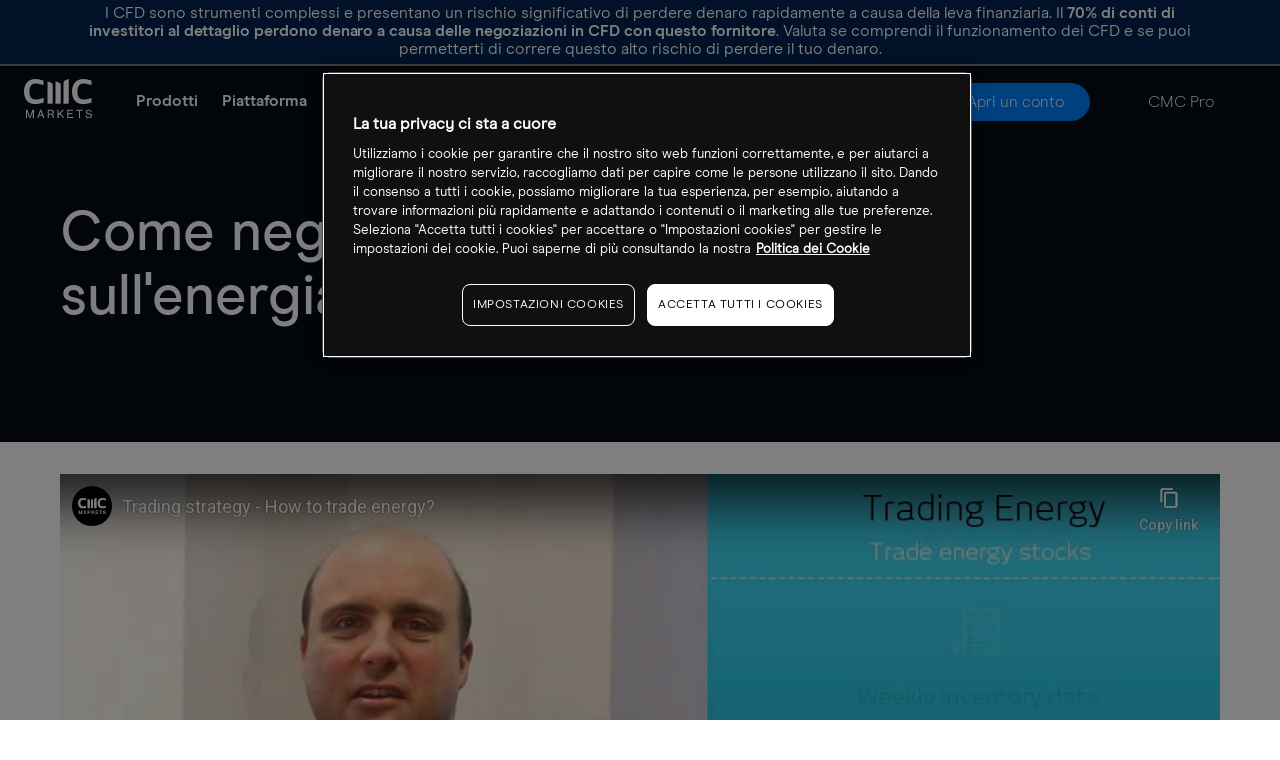

--- FILE ---
content_type: text/html
request_url: https://www.cmcmarkets.com/it-it/video-guide-sul-trading/come-negoziare-sull-energia
body_size: 11031
content:
<!DOCTYPE html><html lang="it-it"><head><!--START-WIDGET-668C0C6F-2420-4165-ACF2-42570A7C21EF--><script>
const html = document.documentElement;
const [language, region] = html.lang.toLowerCase().split('-');

const script = document.createElement('script');
script.src = 'https://cdn.cmcmarkets.com/global/scripts/big-script/latest/cookies.js';
script.id = 'cookies';
script.type = 'module';

script.setAttribute('data-language', language ?? "");
script.setAttribute('data-region', region ?? "");

const head = document.head;
head.insertBefore(script, head.firstChild);
</script><!--END-WIDGET-668C0C6F-2420-4165-ACF2-42570A7C21EF--><meta charset="utf-8"><script type="text/javascript">dataLayer = [ { "page": { "category": "other", "countryCode": "it", "type": "retail", "environment": "prod" } } ];</script><title>Trading sulle Energie | Fattori da Considerare | CMC Markets</title><!--START-CSS-CORE--><link type="text/css" href="https://assets.cmcmarkets.com/files/1.2.0-core-css.min.css" rel="stylesheet"><!--END-CSS-CORE--><!--START-CSS-THEME--><link type="text/css" href="https://assets.cmcmarkets.com/css/1.42.0-premium-standalone.min.css" rel="stylesheet"><!--END-CSS-THEME--><link type="text/css" href="https://assets.cmcmarkets.com/css/1.14.0-premium-header-footer.min.css" rel="stylesheet"><!--START-WIDGET-63932DCC-74A0-47F0-8988-43660A7A21EF--><style>
#cmc-comp-table .comp-table-container .comp-table-wrapper .cmc-table .cmc-th.th-holdingcost-buy-annual:after, 
[data-table-dynamic="true"] .comp-table-container .comp-table-wrapper .cmc-table .cmc-th.th-holdingcost-buy-annual:after {
    content: 'Tasso di Mantenimento (Compra)';
}
#cmc-comp-table .comp-table-container .comp-table-wrapper .cmc-table .cmc-th.th-holdingcost-sell-annual:after, 
[data-table-dynamic="true"] .comp-table-container .comp-table-wrapper .cmc-table .cmc-th.th-holdingcost-sell-annual:after {
    content: 'Tasso di Mantenimento (Vendi)';
}
</style><!--END-WIDGET-63932DCC-74A0-47F0-8988-43660A7A21EF--><meta http-equiv="X-UA-Compatible" content="IE=edge"><meta name="viewport" content="width=device-width, initial-scale=1"><link rel="canonical" href="https://www.cmcmarkets.com/it-it/video-guide-sul-trading/come-negoziare-sull-energia"><meta name="twitter:creator" content="@cmcmarkets"><meta name="twitter:card" content="summary"><meta name="twitter:description" content=""><meta name="twitter:site" content="@cmcmarkets"><meta name="twitter:title" content=""><link rel="apple-touch-icon" sizes="57x57" href="https://assets.cmcmarkets.com/images/apple-touch-icon-57x57.png"><link rel="apple-touch-icon" sizes="60x60" href="https://assets.cmcmarkets.com/images/apple-touch-icon-60x60.png"><link rel="apple-touch-icon" sizes="72x72" href="https://assets.cmcmarkets.com/images/apple-touch-icon-72x72.png"><link rel="apple-touch-icon" sizes="76x76" href="https://assets.cmcmarkets.com/images/apple-touch-icon-76x76.png"><link rel="apple-touch-icon" sizes="114x114" href="https://assets.cmcmarkets.com/images/apple-touch-icon-114x114.png"><link rel="apple-touch-icon" sizes="120x120" href="https://assets.cmcmarkets.com/images/apple-touch-icon-120x120.png"><link rel="apple-touch-icon" sizes="144x144" href="https://assets.cmcmarkets.com/images/apple-touch-icon-144x144.png"><link rel="apple-touch-icon" sizes="152x152" href="https://assets.cmcmarkets.com/images/apple-touch-icon-152x152.png"><link rel="apple-touch-icon" sizes="180x180" href="https://assets.cmcmarkets.com/images/apple-touch-icon-180x180.png"><link rel="icon" type="image/png" href="https://assets.cmcmarkets.com/images/favicon-32x32.png" sizes="32x32"><link rel="icon" type="image/png" href="https://assets.cmcmarkets.com/images/android-chrome-192x192.png" sizes="192x192"><link rel="icon" type="image/png" href="https://assets.cmcmarkets.com/images/favicon-96x96.png" sizes="96x96"><link rel="icon" type="image/png" href="https://assets.cmcmarkets.com/images/favicon-16x16.png" sizes="16x16"><meta name="msvalidate.01" content="0D0B7469CF8B5AD367E82AD2C992157A"><meta name="description" content="Trading energies"><meta name="revised" content="05/01/2026 12:40:41"><meta name="page-type" content="PREMIUM"><link rel="preload" href="https://assets.cmcmarkets.com/fonts/ModernEra-Regular.woff" as="font" type="font/woff" crossorigin><link rel="preload" href="https://assets.cmcmarkets.com/fonts/ModernEra-Bold.woff" as="font" type="font/woff" crossorigin><link rel="preload" href="https://assets.cmcmarkets.com/fonts/ModernEra-Light.woff" as="font" type="font/woff" crossorigin><link rel="preload" href="https://assets.cmcmarkets.com/fonts/ModernEra-Medium.woff" as="font" type="font/woff" crossorigin></head><body data-url="it-it" data-id="628e07b6-8e94-4ad9-96d1-47290a7c21ef" data-language="it" data-region="it" data-domain="CMC" data-website="Website (IT)" data-language-iso="ITA" data-country="Italy" data-iaid="" data-website-id="5d09091d-2f4c-41b0-8798-0a410a7a21ee" class=" retail-theme premium"><div class="sticky-container"><!--RW--><!--START-WIDGET-6166A1C2-5D1C-4B7F-B606-0B250A7C21EF--><div style="position: sticky; top: 0; z-index:999;" id="alwaysVisibleRiskWarning2"><div class="esmaRiskWarning" data-nosnippet="true">I CFD sono strumenti complessi e presentano un rischio significativo di perdere denaro rapidamente a causa della leva finanziaria. Il <strong><!--START-DID-LOSS-PERCENTAGE-EU-->70%<!--END-DID-LOSS-PERCENTAGE-EU--> di conti di investitori al dettaglio perdono denaro a causa delle negoziazioni in CFD con questo fornitore</strong>. Valuta se comprendi il funzionamento dei CFD e se puoi permetterti di correre questo alto rischio di perdere il tuo denaro.</div></div><!--END-WIDGET-6166A1C2-5D1C-4B7F-B606-0B250A7C21EF--><section class="megaMenu premium"><div class="container-fluid"><div class="row"><nav class="megaMenu-premium"><!--START-WIDGET-620B96C7-63CC-476C-8F2B-FDC40A7A21EF--><div class="mobile-navigation"><i class="mobile-nav-open"></i><i class="mobile-nav-back"></i></div><div class="logo"><span><a itemprop="url" href="/it-it/"><img src="https://assets.cmcmarkets.com/web_redesign/cmcMarkets_logo_white1x.svg" alt="CMC Logo"></a></span></div><div class="active-title hide"><p class="h4"></p></div><div class="mobile-onboarding active"><a href="https://signup.cmcmarkets.com/#/emailRegistration?l=it&amp;r=it&amp;p=CFD&amp;i=live&amp;e=&amp;sc=false&amp;iaid=nulld=CMClsrc=1" data-label="Apri un conto" data-url="/it-it/onboarding" data-function="live" data-iframe-params="?l=it&amp;r=it&amp;p=CFD&amp;i=live&amp;e=&amp;sc=false&amp;iaid=null&amp;d=CMC&amp;lsrc=1" class="btn-redesign btn-blue-bg js-modal">Apri un conto</a></div><!--END-WIDGET-620B96C7-63CC-476C-8F2B-FDC40A7A21EF--><div class="navigation"><div class="navigation-wrapper"><ul class="navigation-list"><!-- START Items --><li class="first-level has-submenu"><a href="/it-it/prodotti" class="title ">
                Prodotti            </a><div class="second-level"><ul class="sub-container"><!-- START Sub Items --><li class="nav-col has-submenu"><a href="/it-it/specifiche-del-conto" class="sub-title ">
                                                    I nostri prodotti                                                </a><div class="third-level sub-menu"><ul class="nav-menu"><!-- START Sub Sub Items --><li><a href="/it-it/cfds" class="nav-title ">
                                                                                                                                                CFD                                                                                             </a></li><li><a href="/it-it/specifiche-del-conto" class="nav-title ">
                                                                        Specifiche del conto                                                                    </a></li><!-- END Sub Sub Items --></ul></div></li><li class="nav-col has-submenu"><a href="/it-it/mercati" class="sub-title ">
                                                    Mercati                                                </a><div class="third-level sub-menu"><ul class="nav-menu"><!-- START Sub Sub Items --><li><a href="/it-it/mercati/indici" class="nav-title ">
                                                                                                                                                Indici                                                                                          </a></li><li><a href="/it-it/mercati/forex" class="nav-title ">
                                                                                                                                                Forex                                                                                           </a></li><li><a href="/it-it/mercati/azioni" class="nav-title ">
                                                                                                                                                Azioni                                                                                          </a></li><li><a href="/it-it/mercati/etf" class="nav-title ">
                                                                        ETF                                                                    </a></li><li><a href="/it-it/mercati/materie-prime" class="nav-title ">
                                                                                                                                                Materie Prime                                                                                   </a></li><li><a href="/it-it/mercati/criptovalute" class="nav-title ">
                                                                                                                                                Criptovalute                                                                                    </a></li><li><a href="/it-it/mercati/panieri-di-azioni" class="nav-title ">
                                                                        Panieri di Azioni                                                                    </a></li><li><a href="/it-it/mercati/obbligazioni" class="nav-title ">
                                                                        Obbligazioni                                                                    </a></li><!-- END Sub Sub Items --></ul></div></li><li class="nav-col has-submenu"><a href="/it-it/cfds/costi" class="sub-title ">
                                                    Costi                                                                        </a><div class="third-level sub-menu"><ul class="nav-menu"><!-- START Sub Sub Items --><li><a href="/it-it/cfds/costi" class="nav-title ">
                                                                        Panoramica dei costi                                                                    </a></li><li><a href="/it-it/cfds/spread" class="nav-title ">
                                                                        Spread e Commissioni                                                                    </a></li><li><a href="/it-it/cfds/margini" class="nav-title ">
                                                                        Margini                                                                    </a></li><!-- END Sub Sub Items --></ul></div></li><!-- END Sub Items --></ul></div></li><li class="first-level has-submenu"><a href="/it-it/piattaforma" class="title ">
                Piattaforma            </a><div class="second-level"><ul class="sub-container"><!-- START Sub Items --><li class="nav-col has-submenu"><a href="/it-it/piattaforma/nextgeneration" class="sub-title ">
                                                                                                            Next Generation                                                                             </a><div class="third-level sub-menu"><ul class="nav-menu"><!-- START Sub Sub Items --><li><a href="/it-it/piattaforma/funzionalita-grafiche" class="nav-title ">
                                                                        Funzionalita Grafiche                                                                           </a></li><li><a href="/it-it/piattaforma/strumenti-di-trading" class="nav-title ">
                                                                        Strumenti di Trading                                                                            </a></li><li><a href="/it-it/piattaforma/notizie-e-approfondimenti" class="nav-title ">
                                                                        Notizie e Approfondimenti                                                                       </a></li><li><a href="/it-it/piattaforma/esecuzione-degli-ordini" class="nav-title ">
                                                                        Esecuzione degli Ordini                                                                         </a></li><li><a href="/it-it/piattaforma/migliore-esecuzione" class="nav-title ">
                                                                        Migliore esecuzione                                                                    </a></li><!-- END Sub Sub Items --></ul></div></li><li class="nav-col has-submenu"><a href="/it-it/piattaforma/mt4" class="sub-title ">
                                                                                                            MT4                                                                                </a><div class="third-level sub-menu"><ul class="nav-menu"><!-- START Sub Sub Items --><li><a href="/it-it/piattaforma/mt4/inizia-operare-con-mt4" class="nav-title ">
                                                                        Inizia con la MT4                                                                        </a></li><!-- END Sub Sub Items --></ul></div></li><li class="nav-col has-submenu"><a href="/it-it/piattaforma/tradingview" class="sub-title ">
                                                    TradingView                                                </a><div class="third-level sub-menu"><ul class="nav-menu"><!-- START Sub Sub Items --><li><a href="/it-it/piattaforma/tradingview/come-iniziare-con-tradingview" class="nav-title ">
                                                                        Come iniziare con TradingView                                                                    </a></li><li><a href="/it-it/piattaforma/tradingview/principali-indicatori-tradingview" class="nav-title ">
                                                                        Principali indicatori di TradingView                                                                    </a></li><li><a href="https://www.tradingview.com/broker/cmcmarkets/" class="nav-title ">
                                                                        Collegate il vostro conto                                                                    </a></li><!-- END Sub Sub Items --></ul></div></li><li class="nav-col has-submenu"><a href="/it-it/piattaforma/trading-su-mobile" class="sub-title ">
                                                                                                            Trading su Mobile                                                                           </a><div class="third-level sub-menu"><ul class="nav-menu"><!-- START Sub Sub Items --><li><a href="/it-it/piattaforma/trading-su-mobile#iphone" class="nav-title ">
                                                                                                                                                iPhone                                                                       </a></li><li><a href="/it-it/piattaforma/trading-su-mobile#ipad" class="nav-title ">
                                                                                                                                               iPad                                                                         </a></li><li><a href="/it-it/piattaforma/trading-su-mobile#android" class="nav-title ">
                                                                                                                                               Android                                                                      </a></li><!-- END Sub Sub Items --></ul></div></li><!-- END Sub Items --></ul></div></li><li class="first-level has-submenu"><a href="/it-it/notizie-e-analisi" class="title ">
                Analisi di Mercato            </a><div class="second-level"><ul class="sub-container"><!-- START Sub Items --><li class="nav-col"><a href="/it-it/notizie-e-analisi" class="sub-title ">
                                                                                                            Notizie di Mercato                                                                          </a></li><li class="nav-col has-submenu"><a href="/it-it/notizie-e-analisi/analisti-di-mercato" class="sub-title ">
                                                    I nostri analisti                                                </a><div class="third-level sub-menu"><ul class="nav-menu"><!-- START Sub Sub Items --><li><a href="/it-it/notizie-e-analisi/analisti-di-mercato/jochen-stanzl" class="nav-title ">
                                                                        Jochen Stanzl                                                                    </a></li><!-- END Sub Sub Items --></ul></div></li><!-- END Sub Items --></ul></div></li><li class="first-level has-submenu"><a href="/it-it/formazione" class="title ">
                Formazione            </a><div class="second-level"><ul class="sub-container"><!-- START Sub Items --><li class="nav-col has-submenu"><a href="/it-it/formazione-cfd-trading" class="sub-title ">
                                                    Trading di CFD                                                </a><div class="third-level sub-menu"><ul class="nav-menu"><!-- START Sub Sub Items --><li><a href="/it-it/formazione-cfd-trading/cosa-sono-i-cfd" class="nav-title ">
                                                                                                                                                Cosa sono i CFD?                                                                                </a></li><li><a href="/it-it/formazione-cfd-trading/cfd-per-principianti" class="nav-title ">
                                                                        Esempi di CFD                                                                                  </a></li><li><a href="/it-it/formazione-cfd-trading/vantaggi-dei-cfd" class="nav-title ">
                                                                        Vantaggi dei CFD                                                                    </a></li><li><a href="/it-it/formazione-cfd-trading/rischi-dei-cfd" class="nav-title ">
                                                                        Rischi dei CFD                                                                    </a></li><!-- END Sub Sub Items --></ul></div></li><li class="nav-col has-submenu"><a href="/it-it/impara-come-operare-con-criptovalute" class="sub-title ">
                                                    Trading di Cripto                                                </a><div class="third-level sub-menu"><ul class="nav-menu"><!-- START Sub Sub Items --><li><a href="/it-it/impara-come-operare-con-criptovalute/cosa-sono-le-criptovalute" class="nav-title ">
                                                                                                                                                Cosa sono le criptovalute?                                                                      </a></li><li><a href="/it-it/impara-come-operare-con-criptovalute/cosa-e-bitcoin" class="nav-title ">
                                                                        Cosa è il Bitcoin?                                                                              </a></li><li><a href="/it-it/impara-come-operare-con-criptovalute/cosa-e-ethereum" class="nav-title ">
                                                                        Cosa è Ethereum?                                                                                </a></li><li><a href="/it-it/impara-come-operare-con-criptovalute/quali-sono-i-rischi" class="nav-title ">
                                                                                                                                                Rischi delle criptovalute                                                                       </a></li><!-- END Sub Sub Items --></ul></div></li><li class="nav-col has-submenu"><a href="/it-it/formazione-forex" class="sub-title ">
                                                                                                           Trading sul Forex                                                                    </a><div class="third-level sub-menu"><ul class="nav-menu"><!-- START Sub Sub Items --><li><a href="/it-it/formazione-forex/cosa-e-il-forex" class="nav-title ">
                                                                                                                                                Cosa è il Forex?                                                                                </a></li><li><a href="/it-it/formazione-forex/vantaggi-del-forex" class="nav-title ">
                                                                        Vantaggi del Forex                                                                              </a></li><li><a href="/it-it/formazione-forex/forex-segnali-e-indicatori-tecnici" class="nav-title ">
                                                                        Indicatori tecnici Forex                                                                        </a></li><li><a href="/it-it/formazione-forex/notizie-trading-forex" class="nav-title ">
                                                                        Notizie e Forex trading                                                                    </a></li><!-- END Sub Sub Items --></ul></div></li><li class="nav-col has-submenu"><a href="/it-it/guide-sul-trading" class="sub-title ">
                                                                                                            Guide sul Trading                                                                           </a><div class="third-level sub-menu"><ul class="nav-menu"><!-- START Sub Sub Items --><li><a href="/it-it/guide-sul-trading/gestione-del-capitale-e-del-rischio" class="nav-title ">
                                                                                                                                                Gestione dei rischi                                                                             </a></li><li><a href="/it-it/guide-sul-trading/bitcoin-trading-guida" class="nav-title ">
                                                                        Gudia al trading Bitcoin                                                                        </a></li><li><a href="/it-it/guide-sul-trading/guida-al-trading-sull-oro" class="nav-title ">
                                                                        Come investire in oro?                                                                    </a></li><li><a href="/it-it/guide-sul-trading/day-trading" class="nav-title ">
                                                                        Day trading                                                                    </a></li><!-- END Sub Sub Items --></ul></div></li><li class="nav-col has-submenu"><a href="/it-it/guide-alla-piattaforma" class="sub-title ">
                                                    Guide alla Piattaforma                                                </a><div class="third-level sub-menu"><ul class="nav-menu"><!-- START Sub Sub Items --><li><a href="/it-it/guide-cfd/impara-a-usare-i-grafici" class="nav-title ">
                                                                        Impara a usare i grafici                                                                    </a></li><li><a href="/it-it/guide-cfd/strumenti-analisi-cfd" class="nav-title ">
                                                                        Strumenti analisi CFD                                                                    </a></li><li><a href="/it-it/guide-cfd/one-click-trading" class="nav-title ">
                                                                        Guide sul 1-click trading                                                                    </a></li><li><a href="/it-it/guide-sul-trading/ordine-stop-loss" class="nav-title ">
                                                                        Ordini stop-loss                                                                    </a></li><!-- END Sub Sub Items --></ul></div></li><!-- END Sub Items --></ul></div></li><li class="first-level has-submenu"><a href="/it-it/supporto" class="title ">
                Supporto            </a><div class="second-level"><ul class="sub-container"><!-- START Sub Items --><li class="nav-col has-submenu"><a href="/it-it/supporto/faq/domande-principali" class="sub-title ">
                                                    FAQ                                                </a><div class="third-level sub-menu"><ul class="nav-menu"><!-- START Sub Sub Items --><li><a href="/it-it/supporto/faq/domande-principali" class="nav-title ">
                                                                        Come si esegue una negoziazione?                                                                    </a></li><li><a href="/it-it/supporto/faq/sicurezza" class="nav-title ">
                                                                        Cos'è l'autenticazione a due fattori (2FA)?                                                                    </a></li><li><a href="/it-it/supporto/faq/costi" class="nav-title ">
                                                                        Quali sono i costi del trading con CMC Markets?                                                                    </a></li><li><a href="/it-it/supporto/faq/versamenti-prelievi/versamenti" class="nav-title ">
                                                                        Come posso finanziare il mio conto?                                                                    </a></li><!-- END Sub Sub Items --></ul></div></li><li class="nav-col has-submenu"><a href="/it-it/perche-cmc" class="sub-title ">
                                                    Informazioni su CMC                                                </a><div class="third-level sub-menu"><ul class="nav-menu"><!-- START Sub Sub Items --><li><a href="/it-it/perche-cmc" class="nav-title ">
                                                                        Perché CMC?                                                                    </a></li><li><a href="https://www.cmcmarketsplc.com/" class="nav-title ">
                                                                        Gruppo CMC                                                                    </a></li><li><a href="/it-it/normative" class="nav-title ">
                                                                        Normativa                                                                    </a></li><li><a href="/it-it/frodi-consapevolezza" class="nav-title ">
                                                                        Consapevolezza della sicurezza                                                                    </a></li><!-- END Sub Sub Items --></ul></div></li><li class="nav-col"><a href="/it-it/contattaci" class="sub-title ">
                                                                                                            Contattaci                                                                                  </a></li><!-- END Sub Items --></ul></div></li><!-- END Items --><!-- Has Site Search --><!-- Has Site Search --></ul><!-- app container --><!--START-WIDGET-620B9638-1158-4F20-8B25-444E0A7A21EF--><div class="apps-container desktop-hide"><p class="h2">Fai trading in viaggio</p><p>Scarica la nostra app</p><div class="app-links"><div class="android-app"><a href="https://cmcmarkets.onelink.me/3oZk/" class="android-app-link" target="_blank" rel="noopener noreferrer"><picture><source srcset="https://assets.cmcmarkets.com/images/android_badge_small.webp 480w,https://assets.cmcmarkets.com/images/android_badge_medium.webp 768w,https://assets.cmcmarkets.com/images/android_badge_large.webp 992w,https://assets.cmcmarkets.com/images/android_badge_extra.webp 1200w" type="image/webp"></source><source srcset="https://assets.cmcmarkets.com/images/android_badge_small.png 480w,https://assets.cmcmarkets.com/images/android_badge_medium.png 768w,https://assets.cmcmarkets.com/images/android_badge_large.png 992w,https://assets.cmcmarkets.com/images/android_badge_extra.png 1200w" type="image/png"></source><img src="https://assets.cmcmarkets.com/images/android_badge.png" alt="CMC Markets Trading app" loading="lazy" data-responsive="true"></picture></a></div><div class="apple-app"><a href="https://cmcmarkets.onelink.me/3oZk/" class="apple-app-link" target="_blank" rel="noopener noreferrer"><picture><source srcset="https://assets.cmcmarkets.com/images/apple_badge_small.webp 480w,https://assets.cmcmarkets.com/images/apple_badge_medium.webp 768w,https://assets.cmcmarkets.com/images/apple_badge_large.webp 992w,https://assets.cmcmarkets.com/images/apple_badge_extra.webp 1200w" type="image/webp"></source><source srcset="https://assets.cmcmarkets.com/images/apple_badge_small.png 480w,https://assets.cmcmarkets.com/images/apple_badge_medium.png 768w,https://assets.cmcmarkets.com/images/apple_badge_large.png 992w,https://assets.cmcmarkets.com/images/apple_badge_extra.png 1200w" type="image/png"></source><img src="https://assets.cmcmarkets.com/images/apple_badge.png" alt="CMC Markets Trading app" loading="lazy" data-responsive="true"></picture></a></div></div></div><!--END-WIDGET-620B9638-1158-4F20-8B25-444E0A7A21EF--></div></div><!-- Onboarding --><!--START-WIDGET-620B95A5-523C-4F82-8DAF-4F290A7A21EF--><div class="onboarding"><a href="/it-it/login" class="btn-redesign btn-dark-bg js-btn-log-in">Accedi</a><a href="https://signup.cmcmarkets.com/#/emailRegistration?l=it&amp;r=it&amp;p=CFD&amp;i=live&amp;e=&amp;sc=false&amp;iaid=null&amp;d=CMC&amp;lsrc=1" data-label="Create Account" class="js-modal btn-redesign btn-blue-bg" data-url="/it-it/onboarding" data-function="live">Apri un conto</a><a href="/it-it/pro" class="btn-redesign navigation mobile-hide hide-mobile">CMC Pro</a></div><!--END-WIDGET-620B95A5-523C-4F82-8DAF-4F290A7A21EF--><div class="mobile-nav-close"><i class="close"></i></div></nav></div></div></section></div><div class="articleContent wrapper"><section class="CMC-Markets CMC-Hero Module sectionPad-Def sectionPad-TMed cmc-color-bg-dark" data-contenteditable="false" data-buttongroup="allEditOptions" data-editable="true"><div class="sectionContents compTextBlockHero"><div class="cmc-grid-row"><div class="cmc-grid-col"><div id="cmc-comp-text-block" class="cmc-max-width-resp" data-align="left"><h1 class="comp-text-block-header cmc-font-head-h1" data-contenteditable="true">Come negoziare sull'energia</h1></div></div></div></div></section><section class="CMC-Markets Module cmc-widget-panelArticlePlatform" data-contenteditable="false" data-buttongroup="allEditOptions" data-editable="true"><div class="sectionContents sectionArticle"><div class="cmc-grid-row"><div class="cmc-grid-col article-platform cmc-color-bg-lightest"><div class="pm-row"><div class="pm-col"><div id="cmc-comp-text-block"><div><span class="comp-text-block-header cmc-font-head-h2" data-contenteditable="true" data-redactor-span="true">Scopri la nostra piattaforma di trading</span></div><div class="comp-text-block-text"><p data-contenteditable="true">
                                    Spread competitivi, nessuna commissione nascosta e <!--START-DID-INSTRUMENT-TOTAL-COUNT-EU-->12.000<!--END-DID-INSTRUMENT-TOTAL-COUNT-EU--> + prodotti</p></div><div class="comp-text-block-link"><a href="https://signup.cmcmarkets.com/#/emailRegistration?l=it&amp;r=it&amp;p=CFD&amp;i=live&amp;e=&amp;sc=false&amp;iaid=null&amp;&amp;d=CMC&amp;lsrc=1&amp;ap=CFD_MT4" data-label="Create Account" data-function="live" data-iframe-params="?l=it&amp;r=it&amp;p=CFD&amp;i=live&amp;e=&amp;sc=false&amp;iaid=null&amp;&amp;d=CMC&amp;lsrc=1&amp;ap=CFD_MT4" class="cmc-btn cmc-btn-highlight js-modal" data-redactor-span="true">Apri un conto ora</a></div><div class="comp-text-block-link"><a href="https://signup.cmcmarkets.com/#/emailRegistration?l=it&amp;r=it&amp;p=CFD&amp;i=demo&amp;e=&amp;sc=false&amp;iaid=null&amp;&amp;d=CMC&amp;lsrc=1&amp;ap=CFD_MT4" data-label="Create Account" data-function="demo" data-iframe-params="?l=it&amp;r=it&amp;p=CFD&amp;i=demo&amp;e=&amp;sc=false&amp;iaid=null&amp;&amp;d=CMC&amp;lsrc=1&amp;ap=CFD_MT4" class="cmc-btn js-modal" data-redactor-span="true">Prova un conto demo</a><div class="more-text"><span data-contenteditable="false" data-redactor-span="true">Inclusi 10.000€ di fondi virtuali</span></div></div></div><div class="trustpilot-widget trustpilot-widget-tall" data-locale="it-IT" data-template-id="5419b6ffb0d04a076446a9af" data-businessunit-id="58244f650000ff0005974e81" data-style-height="20px" data-style-width="100%" data-theme="white" data-tags="SelectedReview"><a href="https://it.trustpilot.com/review/www.cmcmarkets.com" target="_blank" rel="noopener noreferrer" data-redactor-span="true">Trustpilot</a></div></div><div class="pm-col"><picture><source srcset="https://assets.cmcmarkets.com/web_redesign/img_learnarticle_topRightimage@2x.webp" type="image/webp"></source><source srcset="https://assets.cmcmarkets.com/web_redesign/img_learnarticle_topRightimage@2x.png" type="image/png"></source><img src="https://assets.cmcmarkets.com/web_redesign/img_learnarticle_topRightimage@2x.png" title="CFD-Trading Plattform CMC Markets" alt="CMC Markets - Handelsplattform" class="cmc-resp" loading="lazy" data-responsive="true"></picture></div></div></div></div></div></section><section class="CMC-Markets Module" data-contenteditable="false"><div class="sectionContents sectionArticle"><div class="cmc-grid-row"><div class="cmc-grid-col"><div id="cmc-comp-video" data-embed-iframe="true"><iframe src="https://www.youtube-nocookie.com/embed/n_0YDAV-WC0" width="100%" height="350" frameborder="0" webkitallowfullscreen="" mozallowfullscreen="" allowfullscreen="" style="top: 0; left: 0; position:absolute;"></iframe></div></div></div></div></section><section class="CMC-Markets Module" data-contenteditable="false" data-buttongroup="allEditOptions" data-editable="true"><div class="sectionContents sectionArticle"><div class="cmc-grid-row"><div class="cmc-grid-col cmc-color-bg-lightest" style="padding: 16px;"><div class="cmc-flx-row"><div class="flx-col-6 flx-bp-ti cmc-m-r-auto"><img src="https://assets.cmcmarkets.com/images/video-thumbnail-638x394_medium.jpg" style="margin: 0;" data-contenteditable="true" loading="lazy" data-responsive="true" srcset="https://assets.cmcmarkets.com/images/video-thumbnail-638x394_medium.jpg"></div><div class="flx-col-6 flx-bp-ti"><p class="cmc-m-b-0-important" data-contenteditable="true"><strong>Studio sul dato Nonfarm payroll</strong></p><a href="/it-it/studio-sul-dato-nonfarm-payroll" class="cmc-btn cmc-btn-highlight" data-redactor-span="true">Altri video</a></div></div></div></div></div></section><section class="CMC-Markets Module cmc-m-t-24" data-contenteditable="false" data-buttongroup="allEditOptions" data-editable="true"><div class="sectionContents sectionArticle"><div class="cmc-grid-row"><div class="cmc-grid-col cmc-color-bg-lightest" style="padding: 16px;"><div class="cmc-flx-row"><div class="flx-col-6 flx-bp-ti cmc-m-r-auto"><img src="https://assets.cmcmarkets.com/images/video-thumbnail-638x394_medium.jpg" style="margin: 0;" data-contenteditable="true" loading="lazy" data-responsive="true" srcset="https://assets.cmcmarkets.com/images/video-thumbnail-638x394_medium.jpg"></div><div class="flx-col-6 flx-bp-ti"><p class="cmc-m-b-0-important" data-contenteditable="true"><strong>Figura rialzista su EUR/USD</strong></p><a href="/it-it/figura-rialzista-su-eur-usd" class="cmc-btn cmc-btn-highlight" data-redactor-span="true">Altri video</a></div></div></div></div></div></section><section class="CMC-Markets Module" data-contenteditable="false" data-buttongroup="allEditOptions" data-editable="true"><div class="sectionContents sectionArticle"><div class="cmc-grid-row"><div class="cmc-grid-col article-bodycopy disclaimers" data-contenteditable="true"><p><!--START-DID-LOCALE-TRANSLATABLE-DISCLAIMER-->CMC Markets è un fornitore di servizi di sola esecuzione. Queste informazioni (che contengano o meno opinioni) hanno solo scopo informativo e non tengono conto delle circostanze o degli obiettivi personali dell'utente. Nessuna delle informazioni contenute in questo documento è (o dovrebbe essere considerata) una consulenza finanziaria, di investimento o di altro tipo su cui si può fare affidamento. Nulla nei documenti costituisce una raccomandazione da parte di CMC Markets o dell'autore secondo cui un particolare investimento, titolo, transazione o strategia d'investimento sia adatto a una particolare persona. I materiali non sono stati preparati in conformità con i requisiti di legge volti a promuovere l'indipendenza della ricerca di mercato degli investimenti. Sebbene non sia espressamente vietato a noi trattare prima di fornire questo materiale, non cerchiamo di trarne profitto prima della sua diffusione.<!--END-DID-LOCALE-TRANSLATABLE-DISCLAIMER--></p></div></div></div></section><section class="CMC-Markets CMC-ContentFooter Module sectionPad-TMed cmc-color-bg-dark" data-contenteditable="false" data-buttongroup="allEditOptions" data-editable="true"><div class="sectionContents modStepByStep"><div class="cmc-max-width-grid-10 cmc-align-center"><div id="cmc-comp-text-block"><p><br></p><div class="comp-text-block-header"><p class="cmc-font-head-h1-m cmc-m-t-0-important" data-contenteditable="true">
                        Fai trading di CFD con CMC Markets in 3 passi</p></div></div><div class="cmc-step-by-step"><div id="cmc-comp-icon-text"><div class="it-box-container" data-columns-max="3"><div class="outline"></div><div class="it-box-row"><div class="it-box-col"><div class="it-box-content"><div class="cmc-circle"><div class="info"><span data-contenteditable="true" data-redactor-span="true">1</span></div></div><div class="it-box-text"><p class="cmc-font-head-h3" data-contenteditable="true">
                                            Invia richiesta</p><p data-contenteditable="true">
                                            Completa il nostro semplice modulo di candidatura conto.</p></div></div></div><div class="it-box-col"><div class="it-box-content"><div class="cmc-circle"><div class="info"><span data-contenteditable="true" data-redactor-span="true">2</span></div></div><div class="it-box-text"><p class="cmc-font-head-h3" data-contenteditable="true">
                                            Deposita</p><p data-contenteditable="true">
                                            Finanzia il tuo conto tramite bonifico bancario, carta di credito o PayPal.</p></div></div></div><div class="it-box-col"><div class="it-box-content"><div class="cmc-circle"><div class="info"><span data-contenteditable="true" data-redactor-span="true">3</span></div></div><div class="it-box-text"><p class="cmc-font-head-h3" data-contenteditable="true">
                                            Fai trading</p><p data-contenteditable="true">
                                            Dopo aver finanziato il tuo conto, puoi iniziare subito a fare trading.</p></div></div></div></div></div></div></div><div class="comp-text-block-link"><a href="https://signup.cmcmarkets.com/#/emailRegistration?l=it&amp;r=it&amp;p=CFD&amp;i=live&amp;e=&amp;sc=false&amp;iaid=null&amp;d=CMC&amp;lsrc=1" data-iframe-params="?l=it&amp;r=it&amp;p=CFD&amp;i=live&amp;e=&amp;sc=false&amp;iaid=null&amp;d=CMC&amp;lsrc=1" class="cmc-btn cmc-btn-highlight js-modal" data-label="Create Account" data-url="https://signup.cmcmarkets.com/#/emailRegistration?l=it&amp;r=it&amp;p=CFD&amp;i=live&amp;e=&amp;sc=false&amp;iaid=null&amp;d=CMC&amp;lsrc=1" data-function="live" data-redactor-span="true">Fai trading ora</a></div><div class="comp-text-block-link"><a href="https://signup.cmcmarkets.com/#/emailRegistration?l=it&amp;r=it&amp;p=CFD&amp;i=demo&amp;e=&amp;sc=false&amp;iaid=null&amp;d=CMC&amp;lsrc=1" data-label="Create Account" data-function="demo" data-iframe-params="?l=it&amp;r=it&amp;p=CFD&amp;i=demo&amp;e=&amp;sc=false&amp;iaid=null&amp;d=CMC&amp;lsrc=1" class="cmc-btn js-modal" data-redactor-span="true">Prova un conto demo</a></div><div class="trustpilot-widget" style="padding-top: 50px" data-locale="it-IT" data-template-id="5419b6ffb0d04a076446a9af" data-businessunit-id="58244f650000ff0005974e81" data-style-height="40px" data-style-width="100%" data-theme="dark"><a href="https://it.trustpilot.com/review/www.cmcmarkets.com" target="_blank" rel="noopener noreferrer" data-redactor-span="true">Trustpilot</a></div></div></div></section><script type="application/ld+json">
{
    "@context": "https://schema.org",
    "@type": "VideoObject",
    "name": "Trading strategy - How to trade energy?",
    "description": "Learn about trading the energy markets. Between watching the news, driving and heating homes, rarely does a day go by without people thinking, talking or complaining about energy prices. Because of this, there are many actively traded energy markets where people can put their opinions to the test and take advantage of volatility in a changing world. There are many factors to consider when trading energy, including political developments, seasonality, demand changes and more. In this video we also consider the differences between changing energy commodities and energy shares.",
    "thumbnailUrl": [
        "https://i.ytimg.com/vi/n_0YDAV-WC0/default.jpg",
        "https://i.ytimg.com/vi/n_0YDAV-WC0/mqdefault.jpg",
        "https://i.ytimg.com/vi/n_0YDAV-WC0/hqdefault.jpg",
        "https://i.ytimg.com/vi/n_0YDAV-WC0/sddefault.jpg",
        "https://i.ytimg.com/vi/n_0YDAV-WC0/maxresdefault.jpg"
    ],
    "duration": "PT7M14S",
    "embedUrl": "https://www.youtube.com/embed/n_0YDAV-WC0",
    "uploadDate": "2012-08-31",
    "url": "https://www.cmcmarkets.com/en-ie/video-trading-guides/how-to-trade-energy"
}
</script></div><footer class="footer-premium"><div class="container fluid container-fluid"><div class="content"><section class="language-selector"><!-- Current lang and links--><!--START-WIDGET-620B9535-CA08-4978-84DC-ED750A7A21EF--><div class="lang-links"><div class="current-lang"><p class="flag-italy">Ita</p></div><nav><a href="/it-it/" class="active">Personale</a><a href="https://www.cmcmarkets.com/group/" target="_blank">Gruppo</a><a class="last" href="/it-it/pro">Pro</a></nav></div><!--END-WIDGET-620B9535-CA08-4978-84DC-ED750A7A21EF--><div class="country-selector"><!--START-WIDGET-5F2D56A2-D4B4-4F58-B965-429B0A7A21EF--><nav role="navigation" class="lang"><div class="container-fluid"><ul class="content lang-list"><li class="lang-list-multiple"><a href="/en-au/"><span class="flag-australia">Australia</span></a><div class="multiple-language"><a href="/en-au/">English</a><a href="/zh-au/">简体中文</a></div></li><li><a href="/de-at/"><span class="flag-austria">Österreich</span></a></li><li class="lang-list-multiple"><a href="/en-ca/"><span class="flag-canada">Canada</span></a><div class="multiple-language"><a href="/en-ca/">English</a><a href="/en-ca/chinese">简体中文</a><a href="/fr-ca/">French</a></div></li><li><a href="/fr-fr/"><span class="flag-france">France</span></a></li><li><a href="/de-de/"><span class="flag-germany">Deutschland</span></a></li><li><a href="/en-ie/"><span class="flag-ireland">Ireland</span></a></li><li><a href="/it-it/"><span class="flag-italy">Italia</span></a></li><li class="lang-list-multiple"><a href="/en-nz/"><span class="flag-newzeland">New Zealand</span></a><div class="multiple-language"><a href="/en-nz/">English</a><a href="/zh-nz/">简体中文</a></div></li><li><a href="/nb-no/"><span class="flag-norway">Norge</span></a></li><li><a href="/pl-pl/"><span class="flag-poland">Polska</span></a></li><li><a href="/en-sg/"><span class="flag-singapore">Singapore</span></a><div class="multiple-language"><a href="/en-sg/">English</a><a href="/zh-sg/">简体中文</a></div></li><li><a href="/es-es/"><span class="flag-spain">España</span></a></li><li><a href="/sv-se/"><span class="flag-sweden">Sverige</span></a></li><li><a href="/en-gb/"><span class="flag-uk">United Kingdom</span></a></li><li class="is-active"><a href="/en/"><span class="flag-international">International</span></a><div class="multiple-language"><a href="/en/">English</a><a href="/zh/">简体中文</a></div></li><li><a href="/en-de/" class="flex flex-row"><img src="https://assets.cmcmarkets.com/web_redesign/flags/flag_EU.svg" alt="EU flag" width="24" height="24" style="width: 20px;
    height: 20px;"><span class="pl-m" style="padding-left:16px;">Rest of Europe</span></a></li></ul></div></nav><!--END-WIDGET-5F2D56A2-D4B4-4F58-B965-429B0A7A21EF--></div></section><section class="footer-info"><!--START-WIDGET-620B9260-BF70-4212-B325-7E820A7A21EF--><div class="row"><div class="nav-col"><a itemprop="url" href="/it-it/" class="footer-logo"><img src="https://assets.cmcmarkets.com/web_redesign/cmcMarkets_logo_white1x.svg" alt="CMC Markets" itemprop="logo"></a><div class="footer-contact-number "><p class="title-medium">+39 02 3600 9604</p><p>
                        Siamo disponibili dalle 9.00 alle 18.00 in italiano<br>
                        e 24 ore su 24 in lingua inglese dal <b>lunedì al venerdì</b>.
                    </p></div></div><div class="footer-address nav-col"><p class="title-medium">Contattaci</p><address itemprop="address">CMC Markets Germany GmbH<br><span itemprop="streetAddress">Garden Tower, <br>
                    Neue Mainzer Str. 46-50, </span><br><span itemprop="postalCode">60311 <span itemprop="addressLocality">Francoforte<br>
                    Germania</span></span></address><div class="footer-social"><a href="https://www.facebook.com/cmcmarkets.uk/" target="_blank" rel="noopener noreferrer"><span class="icon-facebook"></span></a><a href="https://twitter.com/CMCMarkets" target="_blank" rel="noopener noreferrer"><picture><source srcset="https://assets.cmcmarkets.com/images/XLogo_small.webp 480w,https://assets.cmcmarkets.com/images/XLogo_medium.webp 768w,https://assets.cmcmarkets.com/images/XLogo_large.webp 992w,https://assets.cmcmarkets.com/images/XLogo_extra.webp 1200w,https://assets.cmcmarkets.com/images/XLogo_extraExtra.webp 1600w" type="image/webp"></source><source srcset="https://assets.cmcmarkets.com/images/XLogo_small.png 480w,https://assets.cmcmarkets.com/images/XLogo_medium.png 768w,https://assets.cmcmarkets.com/images/XLogo_large.png 992w,https://assets.cmcmarkets.com/images/XLogo_extra.png 1200w,https://assets.cmcmarkets.com/images/XLogo_extraExtra.png 1600w" type="image/png"></source><img src="https://assets.cmcmarkets.com/images/XLogo.png" alt="X logo" style="height:20px; width: 20px;" width="20" height="20" loading="lazy" data-responsive="true"></picture></a><a href="https://www.youtube.com/user/CMCMarketsPLC" target="_blank" rel="noopener noreferrer"><span class="icon-youtube"></span></a><a href="https://www.linkedin.com/company/cmc-markets" target="_blank" rel="noopener noreferrer"><span class="icon-linkedIn"></span></a></div></div><div class="footer-apps-links nav-col"><p class="title-medium">Scarica la nostra app</p><p>Maggior controllo e flessibilità per fare trading al top ovunque tu sia</p><div class="apps-container"><div class="android-app"><a href="https://play.google.com/store/apps/details?id=com.cmcmarkets.android.cfd&amp;hl=it&amp;gl=IT" target="_blank" data-app="tracking" rel="noopener noreferrer"><picture><source srcset="https://assets.cmcmarkets.com/images/1554715163_it-google-app-store_small.webp 480w,https://assets.cmcmarkets.com/images/1554715163_it-google-app-store_medium.webp 768w,https://assets.cmcmarkets.com/images/1554715163_it-google-app-store_large.webp 992w,https://assets.cmcmarkets.com/images/1554715163_it-google-app-store_extra.webp 1200w" type="image/webp"></source><source srcset="https://assets.cmcmarkets.com/images/1554715163_it-google-app-store_small.png 480w,https://assets.cmcmarkets.com/images/1554715163_it-google-app-store_medium.png 768w,https://assets.cmcmarkets.com/images/1554715163_it-google-app-store_large.png 992w,https://assets.cmcmarkets.com/images/1554715163_it-google-app-store_extra.png 1200w" type="image/png"></source><img data-src="https://assets.cmcmarkets.com/images/1554715163_it-google-app-store.webp" alt="CMC Markets Trading app" src="https://assets.cmcmarkets.com/images/1554715163_it-google-app-store.webp" loading="lazy" data-responsive="true"></picture></a></div><div class="apple-app"><a href="https://apps.apple.com/it/app/cmc-cfd-trading/id535426268" class="android-app-link" target="_blank" data-app="tracking" rel="noopener noreferrer"><picture><source srcset="https://assets.cmcmarkets.com/images/1554715151_it-apple-app-store_small.webp 480w,https://assets.cmcmarkets.com/images/1554715151_it-apple-app-store_medium.webp 768w,https://assets.cmcmarkets.com/images/1554715151_it-apple-app-store_large.webp 992w,https://assets.cmcmarkets.com/images/1554715151_it-apple-app-store_extra.webp 1200w" type="image/webp"></source><source srcset="https://assets.cmcmarkets.com/images/1554715151_it-apple-app-store_small.png 480w,https://assets.cmcmarkets.com/images/1554715151_it-apple-app-store_medium.png 768w,https://assets.cmcmarkets.com/images/1554715151_it-apple-app-store_large.png 992w,https://assets.cmcmarkets.com/images/1554715151_it-apple-app-store_extra.png 1200w" type="image/png"></source><img data-src="https://assets.cmcmarkets.com/images/1554715151_it-apple-app-store.webp" alt="CMC Markets Trading app" src="https://assets.cmcmarkets.com/images/1554715151_it-apple-app-store.webp" loading="lazy" data-responsive="true"></picture></a></div></div></div></div><!--END-WIDGET-620B9260-BF70-4212-B325-7E820A7A21EF--></section><section class="footer-rw"><!--START-WIDGET-6166AF38-42A0-428C-85A9-4DDE0A7C21EF--><p id="risk-warning">I CFD sono strumenti complessi e presentano un rischio significativo di perdere denaro rapidamente a causa della leva finanziaria. <strong>Il <!--START-DID-LOSS-PERCENTAGE-EU-->70%<!--END-DID-LOSS-PERCENTAGE-EU--> di conti di investitori al dettaglio perdono denaro a causa delle negoziazioni in CFD con questo fornitore.</strong> Valuta se comprendi il funzionamento dei CFD e se puoi permetterti di correre l'elevato rischio di perdere il tuo denaro.</p><p>CMC Markets è un riferimento a CMC Markets Germany GmbH. CMC Markets Germany GmbH è una società autorizzata e regolamentata dal Bundesanstalt für Finanzdienstleistungsaufsicht (BaFin) con il numero di registrazione 154814.</p><p>Le telefonate e le conversazioni via chat potrebbero essere registrate e monitorate. Questa pagina web utilizza
    cookie per ottenere informazioni di carattere generale relative al suo uso di Internet. La rimozione dei cookie può
    influenzare il funzionamento di alcune parti di questo sito. Per ulteriori informazioni sui cookie e su come
    rimuoverli, <a href="/it-it/cookies"> clicca qui</a>. Il trattamento fiscale dipende dalla situazione individuale di
    ciascun cliente, può cambiare o presentare differenze a seconda del luogo di residenza e può essere soggetto a
    modifiche in futuro. Apple, iPad e iPhone sono marchi di proprietà di Apple Inc. registrati in USA e in altre
    nazioni. App Store è un marchio di servizi di Apple Inc. Android è un marchio registrato di Google Inc. Parti di
    questa pagina sono riprodotte dal lavoro creato e <a href="https://developers.google.com/terms/site-policies" target="_blank" rel="noopener noreferrer">condiviso da Google</a> e utilizzato in base alle condizioni descritte nella <a href="https://creativecommons.org/licenses/by/3.0/" target="_blank" rel="noopener noreferrer">Creative Commons 3.0 Attribution
        License</a>.</p><!--END-WIDGET-6166AF38-42A0-428C-85A9-4DDE0A7C21EF--></section><section class="footer-legal-links"><nav><!--START-WIDGET-58ECFCA8-0BBC-49BD-81DA-5113AC152130--><ul><li><a href="/it-it/normative">Compensazione</a></li><li><a href="/it-it/documenti-legali">Documenti legali</a></li><li><a href="/it-it/informazioni-importanti">Informazioni importanti</a></li><li><a href="/it-it/frodi-consapevolezza">Frodi consapevolezza</a></li><li><a href="/it-it/privacy">Privacy</a></li><li><a href="/it-it/cookies">Cookies</a></li><li><a href="/it-it/pubbliche-relazioni">Relazioni pubbliche</a></li><li><a href="https://www.cmcmarkets.com/group/careers" target="_blank">Carriere</a></li><li><a href="/it-it/contattaci">Contattaci</a></li></ul><!--END-WIDGET-58ECFCA8-0BBC-49BD-81DA-5113AC152130--></nav><div class="copyright"><!--START-WIDGET-58DB9C80-B198-41ED-9A29-FC4EAC152130--><p class="Footer-copyright">© <!--START-DID-YEAR-->2026<!--END-DID-YEAR--> CMC Markets</p><style> .video-player .hidden{display:none;} </style><!--END-WIDGET-58DB9C80-B198-41ED-9A29-FC4EAC152130--></div></section></div></div></footer><!-- Geo Restriction Modal --><!--START-WIDGET-66A75AAE-A038-4875-8443-433D0A7A21EF--><div class="geo-restriction-overlay"><!-- Modal Content --><div class="geo-restriction-modal"><button class="geo-restriction-close"><svg width="32" height="32" viewbox="0 0 32 32" fill="none" xmlns="http://www.w3.org/2000/svg"><path d="M13.3333 18.6667L16 16M16 16L18.6667 13.3333M16 16L13.3333 13.3333M16 16L18.6667 18.6667M28 16C28 22.6274 22.6274 28 16 28C9.37258 28 4 22.6274 4 16C4 9.37258 9.37258 4 16 4C22.6274 4 28 9.37258 28 16Z" stroke="inherit" stroke-width="2" stroke-linecap="round" stroke-linejoin="round"></path></svg></button><div class="geo-restriction-title">Hello, we noticed that you’re in the UK.
            </div><p class="geo-restriction-description">The content on this page is not intended for UK customers. Please visit our UK website.
            </p><a href="https://www.cmcmarkets.com/en-gb" class="btn-redesign btn-blue-bg geo-restriction-redirect-btn">Go to UK
                site</a></div></div><!--END-WIDGET-66A75AAE-A038-4875-8443-433D0A7A21EF--><!--START-JS-THEME--><script src="https://assets.cmcmarkets.com/js/1.42.0-premium-standalone.min.js"></script><!--END-JS-THEME--><script src="https://assets.cmcmarkets.com/js/1.15.0-premium-header-footer.min.js"></script><!-- TrustBox script --><script type="text/javascript" src="//widget.trustpilot.com/bootstrap/v5/tp.widget.bootstrap.min.js" async></script><!-- End TrustBox script --><div id="footerAlerts"></div><!--START-WIDGET-5B1FA574-A964-4625-95EA-F49BAC152130--><input type="hidden" id="websiteUrl" value="it-it"><input type="hidden" id="assetStore" value="https://assets.cmcmarkets.com"><!--END-WIDGET-5B1FA574-A964-4625-95EA-F49BAC152130--><!--IT-IT Exit popup --><!--START-WIDGET-63CE950D-0694-4AFF-9E46-47D30A7A21EF--><div class="cmc-exit-popup-holder hide"><div class="cmc-exit-popup cmc-color-bg-dark"><div class="cmc-flx-row cmc-exit-popup-item"><div class="flx-col-6-lrggutter flx-bp-ti cmc-p-b-24-bp-ti cmc-m-r-auto p-l"><div id="cmc-comp-text-block" class="cmc-max-width-resp" data-align="left"><p class="cmc-font-head-h2 cmc-align-left" data-contenteditable="true">Prima di partire...</p><div class="comp-text-block-text cmc-align-left" data-contenteditable="true"><p class="pt-m">
             Prova il trading di CFD sulla nostra innovativa piattaforma con un conto demo. Gratis e senza rischi con un capitale virtuale a partire da 10.000€.
            </p><div class="comp-text-block-link cmc-align-left"><a href="https://signup.cmcmarkets.com/?" data-label="Create Account" data-function="demo" data-iframe-params="?l=it&amp;r=it&amp;p=CFD&amp;i=demo&amp;e=&amp;sc=false&amp;iaid=null&amp;d=CMC&amp;lsrc=1" class="cmc-btn js-modal cmc-btn cmc-btn-highlight" data-redactor-span="true">Prova ora una demo</a></div></div></div></div><div class="flx-col-6-lrggutter flx-bp-ti cmc-p-b-24-bp-ti cmc-m-r-auto" style=""><div id="cmc-comp-text-block" class="cmc-max-width-resp pb-xl" data-align="left"><picture><source srcset="https://assets.cmcmarkets.com/images/exit-pop-up-mobile_small.webp 480w,https://assets.cmcmarkets.com/images/exit-pop-up-mobile_medium.webp 768w,https://assets.cmcmarkets.com/images/exit-pop-up-mobile_large.webp 992w,https://assets.cmcmarkets.com/images/exit-pop-up-mobile_extra.webp 1200w,https://assets.cmcmarkets.com/images/exit-pop-up-mobile_extraExtra.webp 1600w" type="image/webp"></source><source srcset="https://assets.cmcmarkets.com/images/exit-pop-up-mobile_small.png 480w,https://assets.cmcmarkets.com/images/exit-pop-up-mobile_medium.png 768w,https://assets.cmcmarkets.com/images/exit-pop-up-mobile_large.png 992w,https://assets.cmcmarkets.com/images/exit-pop-up-mobile_extra.png 1200w,https://assets.cmcmarkets.com/images/exit-pop-up-mobile_extraExtra.png 1600w" type="image/png"></source><img src="https://assets.cmcmarkets.com/images/exit-pop-up-mobile.webp" alt="cmc-mobile-trading-app" loading="lazy" data-responsive="true"></picture></div></div><a class="cmc-exit-popup-item-close"></a></div></div></div><!--END-WIDGET-63CE950D-0694-4AFF-9E46-47D30A7A21EF--><!--START-JS-ONBOARDING--><iframe data-ot-ignore class="onboarding-iframe hide" src="" style="position: fixed; top: 0; left: 0; bottom: 0; right: 0; width: 100%; height: 100%; border: none; margin: 0; padding: 0; overflow: hidden; z-index: 999999;">
    Your browser doesnt support iframes
</iframe><script src="https://assets.cmcmarkets.com/js/1.6.5-onboarding.min.js" defer></script><!--END-JS-ONBOARDING--></body></html>

--- FILE ---
content_type: text/html; charset=utf-8
request_url: https://www.youtube-nocookie.com/embed/n_0YDAV-WC0
body_size: 46617
content:
<!DOCTYPE html><html lang="en" dir="ltr" data-cast-api-enabled="true"><head><meta name="viewport" content="width=device-width, initial-scale=1"><script nonce="cgpIxVX6-YKPIbEdl9lJYw">if ('undefined' == typeof Symbol || 'undefined' == typeof Symbol.iterator) {delete Array.prototype.entries;}</script><style name="www-roboto" nonce="fC6r4rkKdek98ZXTzBJdPQ">@font-face{font-family:'Roboto';font-style:normal;font-weight:400;font-stretch:100%;src:url(//fonts.gstatic.com/s/roboto/v48/KFO7CnqEu92Fr1ME7kSn66aGLdTylUAMa3GUBHMdazTgWw.woff2)format('woff2');unicode-range:U+0460-052F,U+1C80-1C8A,U+20B4,U+2DE0-2DFF,U+A640-A69F,U+FE2E-FE2F;}@font-face{font-family:'Roboto';font-style:normal;font-weight:400;font-stretch:100%;src:url(//fonts.gstatic.com/s/roboto/v48/KFO7CnqEu92Fr1ME7kSn66aGLdTylUAMa3iUBHMdazTgWw.woff2)format('woff2');unicode-range:U+0301,U+0400-045F,U+0490-0491,U+04B0-04B1,U+2116;}@font-face{font-family:'Roboto';font-style:normal;font-weight:400;font-stretch:100%;src:url(//fonts.gstatic.com/s/roboto/v48/KFO7CnqEu92Fr1ME7kSn66aGLdTylUAMa3CUBHMdazTgWw.woff2)format('woff2');unicode-range:U+1F00-1FFF;}@font-face{font-family:'Roboto';font-style:normal;font-weight:400;font-stretch:100%;src:url(//fonts.gstatic.com/s/roboto/v48/KFO7CnqEu92Fr1ME7kSn66aGLdTylUAMa3-UBHMdazTgWw.woff2)format('woff2');unicode-range:U+0370-0377,U+037A-037F,U+0384-038A,U+038C,U+038E-03A1,U+03A3-03FF;}@font-face{font-family:'Roboto';font-style:normal;font-weight:400;font-stretch:100%;src:url(//fonts.gstatic.com/s/roboto/v48/KFO7CnqEu92Fr1ME7kSn66aGLdTylUAMawCUBHMdazTgWw.woff2)format('woff2');unicode-range:U+0302-0303,U+0305,U+0307-0308,U+0310,U+0312,U+0315,U+031A,U+0326-0327,U+032C,U+032F-0330,U+0332-0333,U+0338,U+033A,U+0346,U+034D,U+0391-03A1,U+03A3-03A9,U+03B1-03C9,U+03D1,U+03D5-03D6,U+03F0-03F1,U+03F4-03F5,U+2016-2017,U+2034-2038,U+203C,U+2040,U+2043,U+2047,U+2050,U+2057,U+205F,U+2070-2071,U+2074-208E,U+2090-209C,U+20D0-20DC,U+20E1,U+20E5-20EF,U+2100-2112,U+2114-2115,U+2117-2121,U+2123-214F,U+2190,U+2192,U+2194-21AE,U+21B0-21E5,U+21F1-21F2,U+21F4-2211,U+2213-2214,U+2216-22FF,U+2308-230B,U+2310,U+2319,U+231C-2321,U+2336-237A,U+237C,U+2395,U+239B-23B7,U+23D0,U+23DC-23E1,U+2474-2475,U+25AF,U+25B3,U+25B7,U+25BD,U+25C1,U+25CA,U+25CC,U+25FB,U+266D-266F,U+27C0-27FF,U+2900-2AFF,U+2B0E-2B11,U+2B30-2B4C,U+2BFE,U+3030,U+FF5B,U+FF5D,U+1D400-1D7FF,U+1EE00-1EEFF;}@font-face{font-family:'Roboto';font-style:normal;font-weight:400;font-stretch:100%;src:url(//fonts.gstatic.com/s/roboto/v48/KFO7CnqEu92Fr1ME7kSn66aGLdTylUAMaxKUBHMdazTgWw.woff2)format('woff2');unicode-range:U+0001-000C,U+000E-001F,U+007F-009F,U+20DD-20E0,U+20E2-20E4,U+2150-218F,U+2190,U+2192,U+2194-2199,U+21AF,U+21E6-21F0,U+21F3,U+2218-2219,U+2299,U+22C4-22C6,U+2300-243F,U+2440-244A,U+2460-24FF,U+25A0-27BF,U+2800-28FF,U+2921-2922,U+2981,U+29BF,U+29EB,U+2B00-2BFF,U+4DC0-4DFF,U+FFF9-FFFB,U+10140-1018E,U+10190-1019C,U+101A0,U+101D0-101FD,U+102E0-102FB,U+10E60-10E7E,U+1D2C0-1D2D3,U+1D2E0-1D37F,U+1F000-1F0FF,U+1F100-1F1AD,U+1F1E6-1F1FF,U+1F30D-1F30F,U+1F315,U+1F31C,U+1F31E,U+1F320-1F32C,U+1F336,U+1F378,U+1F37D,U+1F382,U+1F393-1F39F,U+1F3A7-1F3A8,U+1F3AC-1F3AF,U+1F3C2,U+1F3C4-1F3C6,U+1F3CA-1F3CE,U+1F3D4-1F3E0,U+1F3ED,U+1F3F1-1F3F3,U+1F3F5-1F3F7,U+1F408,U+1F415,U+1F41F,U+1F426,U+1F43F,U+1F441-1F442,U+1F444,U+1F446-1F449,U+1F44C-1F44E,U+1F453,U+1F46A,U+1F47D,U+1F4A3,U+1F4B0,U+1F4B3,U+1F4B9,U+1F4BB,U+1F4BF,U+1F4C8-1F4CB,U+1F4D6,U+1F4DA,U+1F4DF,U+1F4E3-1F4E6,U+1F4EA-1F4ED,U+1F4F7,U+1F4F9-1F4FB,U+1F4FD-1F4FE,U+1F503,U+1F507-1F50B,U+1F50D,U+1F512-1F513,U+1F53E-1F54A,U+1F54F-1F5FA,U+1F610,U+1F650-1F67F,U+1F687,U+1F68D,U+1F691,U+1F694,U+1F698,U+1F6AD,U+1F6B2,U+1F6B9-1F6BA,U+1F6BC,U+1F6C6-1F6CF,U+1F6D3-1F6D7,U+1F6E0-1F6EA,U+1F6F0-1F6F3,U+1F6F7-1F6FC,U+1F700-1F7FF,U+1F800-1F80B,U+1F810-1F847,U+1F850-1F859,U+1F860-1F887,U+1F890-1F8AD,U+1F8B0-1F8BB,U+1F8C0-1F8C1,U+1F900-1F90B,U+1F93B,U+1F946,U+1F984,U+1F996,U+1F9E9,U+1FA00-1FA6F,U+1FA70-1FA7C,U+1FA80-1FA89,U+1FA8F-1FAC6,U+1FACE-1FADC,U+1FADF-1FAE9,U+1FAF0-1FAF8,U+1FB00-1FBFF;}@font-face{font-family:'Roboto';font-style:normal;font-weight:400;font-stretch:100%;src:url(//fonts.gstatic.com/s/roboto/v48/KFO7CnqEu92Fr1ME7kSn66aGLdTylUAMa3OUBHMdazTgWw.woff2)format('woff2');unicode-range:U+0102-0103,U+0110-0111,U+0128-0129,U+0168-0169,U+01A0-01A1,U+01AF-01B0,U+0300-0301,U+0303-0304,U+0308-0309,U+0323,U+0329,U+1EA0-1EF9,U+20AB;}@font-face{font-family:'Roboto';font-style:normal;font-weight:400;font-stretch:100%;src:url(//fonts.gstatic.com/s/roboto/v48/KFO7CnqEu92Fr1ME7kSn66aGLdTylUAMa3KUBHMdazTgWw.woff2)format('woff2');unicode-range:U+0100-02BA,U+02BD-02C5,U+02C7-02CC,U+02CE-02D7,U+02DD-02FF,U+0304,U+0308,U+0329,U+1D00-1DBF,U+1E00-1E9F,U+1EF2-1EFF,U+2020,U+20A0-20AB,U+20AD-20C0,U+2113,U+2C60-2C7F,U+A720-A7FF;}@font-face{font-family:'Roboto';font-style:normal;font-weight:400;font-stretch:100%;src:url(//fonts.gstatic.com/s/roboto/v48/KFO7CnqEu92Fr1ME7kSn66aGLdTylUAMa3yUBHMdazQ.woff2)format('woff2');unicode-range:U+0000-00FF,U+0131,U+0152-0153,U+02BB-02BC,U+02C6,U+02DA,U+02DC,U+0304,U+0308,U+0329,U+2000-206F,U+20AC,U+2122,U+2191,U+2193,U+2212,U+2215,U+FEFF,U+FFFD;}@font-face{font-family:'Roboto';font-style:normal;font-weight:500;font-stretch:100%;src:url(//fonts.gstatic.com/s/roboto/v48/KFO7CnqEu92Fr1ME7kSn66aGLdTylUAMa3GUBHMdazTgWw.woff2)format('woff2');unicode-range:U+0460-052F,U+1C80-1C8A,U+20B4,U+2DE0-2DFF,U+A640-A69F,U+FE2E-FE2F;}@font-face{font-family:'Roboto';font-style:normal;font-weight:500;font-stretch:100%;src:url(//fonts.gstatic.com/s/roboto/v48/KFO7CnqEu92Fr1ME7kSn66aGLdTylUAMa3iUBHMdazTgWw.woff2)format('woff2');unicode-range:U+0301,U+0400-045F,U+0490-0491,U+04B0-04B1,U+2116;}@font-face{font-family:'Roboto';font-style:normal;font-weight:500;font-stretch:100%;src:url(//fonts.gstatic.com/s/roboto/v48/KFO7CnqEu92Fr1ME7kSn66aGLdTylUAMa3CUBHMdazTgWw.woff2)format('woff2');unicode-range:U+1F00-1FFF;}@font-face{font-family:'Roboto';font-style:normal;font-weight:500;font-stretch:100%;src:url(//fonts.gstatic.com/s/roboto/v48/KFO7CnqEu92Fr1ME7kSn66aGLdTylUAMa3-UBHMdazTgWw.woff2)format('woff2');unicode-range:U+0370-0377,U+037A-037F,U+0384-038A,U+038C,U+038E-03A1,U+03A3-03FF;}@font-face{font-family:'Roboto';font-style:normal;font-weight:500;font-stretch:100%;src:url(//fonts.gstatic.com/s/roboto/v48/KFO7CnqEu92Fr1ME7kSn66aGLdTylUAMawCUBHMdazTgWw.woff2)format('woff2');unicode-range:U+0302-0303,U+0305,U+0307-0308,U+0310,U+0312,U+0315,U+031A,U+0326-0327,U+032C,U+032F-0330,U+0332-0333,U+0338,U+033A,U+0346,U+034D,U+0391-03A1,U+03A3-03A9,U+03B1-03C9,U+03D1,U+03D5-03D6,U+03F0-03F1,U+03F4-03F5,U+2016-2017,U+2034-2038,U+203C,U+2040,U+2043,U+2047,U+2050,U+2057,U+205F,U+2070-2071,U+2074-208E,U+2090-209C,U+20D0-20DC,U+20E1,U+20E5-20EF,U+2100-2112,U+2114-2115,U+2117-2121,U+2123-214F,U+2190,U+2192,U+2194-21AE,U+21B0-21E5,U+21F1-21F2,U+21F4-2211,U+2213-2214,U+2216-22FF,U+2308-230B,U+2310,U+2319,U+231C-2321,U+2336-237A,U+237C,U+2395,U+239B-23B7,U+23D0,U+23DC-23E1,U+2474-2475,U+25AF,U+25B3,U+25B7,U+25BD,U+25C1,U+25CA,U+25CC,U+25FB,U+266D-266F,U+27C0-27FF,U+2900-2AFF,U+2B0E-2B11,U+2B30-2B4C,U+2BFE,U+3030,U+FF5B,U+FF5D,U+1D400-1D7FF,U+1EE00-1EEFF;}@font-face{font-family:'Roboto';font-style:normal;font-weight:500;font-stretch:100%;src:url(//fonts.gstatic.com/s/roboto/v48/KFO7CnqEu92Fr1ME7kSn66aGLdTylUAMaxKUBHMdazTgWw.woff2)format('woff2');unicode-range:U+0001-000C,U+000E-001F,U+007F-009F,U+20DD-20E0,U+20E2-20E4,U+2150-218F,U+2190,U+2192,U+2194-2199,U+21AF,U+21E6-21F0,U+21F3,U+2218-2219,U+2299,U+22C4-22C6,U+2300-243F,U+2440-244A,U+2460-24FF,U+25A0-27BF,U+2800-28FF,U+2921-2922,U+2981,U+29BF,U+29EB,U+2B00-2BFF,U+4DC0-4DFF,U+FFF9-FFFB,U+10140-1018E,U+10190-1019C,U+101A0,U+101D0-101FD,U+102E0-102FB,U+10E60-10E7E,U+1D2C0-1D2D3,U+1D2E0-1D37F,U+1F000-1F0FF,U+1F100-1F1AD,U+1F1E6-1F1FF,U+1F30D-1F30F,U+1F315,U+1F31C,U+1F31E,U+1F320-1F32C,U+1F336,U+1F378,U+1F37D,U+1F382,U+1F393-1F39F,U+1F3A7-1F3A8,U+1F3AC-1F3AF,U+1F3C2,U+1F3C4-1F3C6,U+1F3CA-1F3CE,U+1F3D4-1F3E0,U+1F3ED,U+1F3F1-1F3F3,U+1F3F5-1F3F7,U+1F408,U+1F415,U+1F41F,U+1F426,U+1F43F,U+1F441-1F442,U+1F444,U+1F446-1F449,U+1F44C-1F44E,U+1F453,U+1F46A,U+1F47D,U+1F4A3,U+1F4B0,U+1F4B3,U+1F4B9,U+1F4BB,U+1F4BF,U+1F4C8-1F4CB,U+1F4D6,U+1F4DA,U+1F4DF,U+1F4E3-1F4E6,U+1F4EA-1F4ED,U+1F4F7,U+1F4F9-1F4FB,U+1F4FD-1F4FE,U+1F503,U+1F507-1F50B,U+1F50D,U+1F512-1F513,U+1F53E-1F54A,U+1F54F-1F5FA,U+1F610,U+1F650-1F67F,U+1F687,U+1F68D,U+1F691,U+1F694,U+1F698,U+1F6AD,U+1F6B2,U+1F6B9-1F6BA,U+1F6BC,U+1F6C6-1F6CF,U+1F6D3-1F6D7,U+1F6E0-1F6EA,U+1F6F0-1F6F3,U+1F6F7-1F6FC,U+1F700-1F7FF,U+1F800-1F80B,U+1F810-1F847,U+1F850-1F859,U+1F860-1F887,U+1F890-1F8AD,U+1F8B0-1F8BB,U+1F8C0-1F8C1,U+1F900-1F90B,U+1F93B,U+1F946,U+1F984,U+1F996,U+1F9E9,U+1FA00-1FA6F,U+1FA70-1FA7C,U+1FA80-1FA89,U+1FA8F-1FAC6,U+1FACE-1FADC,U+1FADF-1FAE9,U+1FAF0-1FAF8,U+1FB00-1FBFF;}@font-face{font-family:'Roboto';font-style:normal;font-weight:500;font-stretch:100%;src:url(//fonts.gstatic.com/s/roboto/v48/KFO7CnqEu92Fr1ME7kSn66aGLdTylUAMa3OUBHMdazTgWw.woff2)format('woff2');unicode-range:U+0102-0103,U+0110-0111,U+0128-0129,U+0168-0169,U+01A0-01A1,U+01AF-01B0,U+0300-0301,U+0303-0304,U+0308-0309,U+0323,U+0329,U+1EA0-1EF9,U+20AB;}@font-face{font-family:'Roboto';font-style:normal;font-weight:500;font-stretch:100%;src:url(//fonts.gstatic.com/s/roboto/v48/KFO7CnqEu92Fr1ME7kSn66aGLdTylUAMa3KUBHMdazTgWw.woff2)format('woff2');unicode-range:U+0100-02BA,U+02BD-02C5,U+02C7-02CC,U+02CE-02D7,U+02DD-02FF,U+0304,U+0308,U+0329,U+1D00-1DBF,U+1E00-1E9F,U+1EF2-1EFF,U+2020,U+20A0-20AB,U+20AD-20C0,U+2113,U+2C60-2C7F,U+A720-A7FF;}@font-face{font-family:'Roboto';font-style:normal;font-weight:500;font-stretch:100%;src:url(//fonts.gstatic.com/s/roboto/v48/KFO7CnqEu92Fr1ME7kSn66aGLdTylUAMa3yUBHMdazQ.woff2)format('woff2');unicode-range:U+0000-00FF,U+0131,U+0152-0153,U+02BB-02BC,U+02C6,U+02DA,U+02DC,U+0304,U+0308,U+0329,U+2000-206F,U+20AC,U+2122,U+2191,U+2193,U+2212,U+2215,U+FEFF,U+FFFD;}</style><script name="www-roboto" nonce="cgpIxVX6-YKPIbEdl9lJYw">if (document.fonts && document.fonts.load) {document.fonts.load("400 10pt Roboto", "E"); document.fonts.load("500 10pt Roboto", "E");}</script><link rel="stylesheet" href="/s/player/b95b0e7a/www-player.css" name="www-player" nonce="fC6r4rkKdek98ZXTzBJdPQ"><style nonce="fC6r4rkKdek98ZXTzBJdPQ">html {overflow: hidden;}body {font: 12px Roboto, Arial, sans-serif; background-color: #000; color: #fff; height: 100%; width: 100%; overflow: hidden; position: absolute; margin: 0; padding: 0;}#player {width: 100%; height: 100%;}h1 {text-align: center; color: #fff;}h3 {margin-top: 6px; margin-bottom: 3px;}.player-unavailable {position: absolute; top: 0; left: 0; right: 0; bottom: 0; padding: 25px; font-size: 13px; background: url(/img/meh7.png) 50% 65% no-repeat;}.player-unavailable .message {text-align: left; margin: 0 -5px 15px; padding: 0 5px 14px; border-bottom: 1px solid #888; font-size: 19px; font-weight: normal;}.player-unavailable a {color: #167ac6; text-decoration: none;}</style><script nonce="cgpIxVX6-YKPIbEdl9lJYw">var ytcsi={gt:function(n){n=(n||"")+"data_";return ytcsi[n]||(ytcsi[n]={tick:{},info:{},gel:{preLoggedGelInfos:[]}})},now:window.performance&&window.performance.timing&&window.performance.now&&window.performance.timing.navigationStart?function(){return window.performance.timing.navigationStart+window.performance.now()}:function(){return(new Date).getTime()},tick:function(l,t,n){var ticks=ytcsi.gt(n).tick;var v=t||ytcsi.now();if(ticks[l]){ticks["_"+l]=ticks["_"+l]||[ticks[l]];ticks["_"+l].push(v)}ticks[l]=
v},info:function(k,v,n){ytcsi.gt(n).info[k]=v},infoGel:function(p,n){ytcsi.gt(n).gel.preLoggedGelInfos.push(p)},setStart:function(t,n){ytcsi.tick("_start",t,n)}};
(function(w,d){function isGecko(){if(!w.navigator)return false;try{if(w.navigator.userAgentData&&w.navigator.userAgentData.brands&&w.navigator.userAgentData.brands.length){var brands=w.navigator.userAgentData.brands;var i=0;for(;i<brands.length;i++)if(brands[i]&&brands[i].brand==="Firefox")return true;return false}}catch(e){setTimeout(function(){throw e;})}if(!w.navigator.userAgent)return false;var ua=w.navigator.userAgent;return ua.indexOf("Gecko")>0&&ua.toLowerCase().indexOf("webkit")<0&&ua.indexOf("Edge")<
0&&ua.indexOf("Trident")<0&&ua.indexOf("MSIE")<0}ytcsi.setStart(w.performance?w.performance.timing.responseStart:null);var isPrerender=(d.visibilityState||d.webkitVisibilityState)=="prerender";var vName=!d.visibilityState&&d.webkitVisibilityState?"webkitvisibilitychange":"visibilitychange";if(isPrerender){var startTick=function(){ytcsi.setStart();d.removeEventListener(vName,startTick)};d.addEventListener(vName,startTick,false)}if(d.addEventListener)d.addEventListener(vName,function(){ytcsi.tick("vc")},
false);if(isGecko()){var isHidden=(d.visibilityState||d.webkitVisibilityState)=="hidden";if(isHidden)ytcsi.tick("vc")}var slt=function(el,t){setTimeout(function(){var n=ytcsi.now();el.loadTime=n;if(el.slt)el.slt()},t)};w.__ytRIL=function(el){if(!el.getAttribute("data-thumb"))if(w.requestAnimationFrame)w.requestAnimationFrame(function(){slt(el,0)});else slt(el,16)}})(window,document);
</script><script nonce="cgpIxVX6-YKPIbEdl9lJYw">var ytcfg={d:function(){return window.yt&&yt.config_||ytcfg.data_||(ytcfg.data_={})},get:function(k,o){return k in ytcfg.d()?ytcfg.d()[k]:o},set:function(){var a=arguments;if(a.length>1)ytcfg.d()[a[0]]=a[1];else{var k;for(k in a[0])ytcfg.d()[k]=a[0][k]}}};
ytcfg.set({"CLIENT_CANARY_STATE":"none","DEVICE":"cbr\u003dChrome\u0026cbrand\u003dapple\u0026cbrver\u003d131.0.0.0\u0026ceng\u003dWebKit\u0026cengver\u003d537.36\u0026cos\u003dMacintosh\u0026cosver\u003d10_15_7\u0026cplatform\u003dDESKTOP","EVENT_ID":"PIlqaeOSF7aW2_gP1tXJqAQ","EXPERIMENT_FLAGS":{"ab_det_apm":true,"ab_det_el_h":true,"ab_det_em_inj":true,"ab_l_sig_st":true,"ab_l_sig_st_e":true,"action_companion_center_align_description":true,"allow_skip_networkless":true,"always_send_and_write":true,"att_web_record_metrics":true,"attmusi":true,"c3_enable_button_impression_logging":true,"c3_watch_page_component":true,"cancel_pending_navs":true,"clean_up_manual_attribution_header":true,"config_age_report_killswitch":true,"cow_optimize_idom_compat":true,"csi_config_handling_infra":true,"csi_on_gel":true,"delhi_mweb_colorful_sd":true,"delhi_mweb_colorful_sd_v2":true,"deprecate_csi_has_info":true,"deprecate_pair_servlet_enabled":true,"desktop_sparkles_light_cta_button":true,"disable_cached_masthead_data":true,"disable_child_node_auto_formatted_strings":true,"disable_enf_isd":true,"disable_log_to_visitor_layer":true,"disable_pacf_logging_for_memory_limited_tv":true,"embeds_enable_eid_enforcement_for_youtube":true,"embeds_enable_info_panel_dismissal":true,"embeds_enable_pfp_always_unbranded":true,"embeds_muted_autoplay_sound_fix":true,"embeds_serve_es6_client":true,"embeds_web_nwl_disable_nocookie":true,"embeds_web_updated_shorts_definition_fix":true,"enable_active_view_display_ad_renderer_web_home":true,"enable_ad_disclosure_banner_a11y_fix":true,"enable_chips_shelf_view_model_fully_reactive":true,"enable_client_creator_goal_ticker_bar_revamp":true,"enable_client_only_wiz_direct_reactions":true,"enable_client_sli_logging":true,"enable_client_streamz_web":true,"enable_client_ve_spec":true,"enable_cloud_save_error_popup_after_retry":true,"enable_cookie_reissue_iframe":true,"enable_dai_sdf_h5_preroll":true,"enable_datasync_id_header_in_web_vss_pings":true,"enable_default_mono_cta_migration_web_client":true,"enable_dma_post_enforcement":true,"enable_docked_chat_messages":true,"enable_entity_store_from_dependency_injection":true,"enable_inline_muted_playback_on_web_search":true,"enable_inline_muted_playback_on_web_search_for_vdc":true,"enable_inline_muted_playback_on_web_search_for_vdcb":true,"enable_is_extended_monitoring":true,"enable_is_mini_app_page_active_bugfix":true,"enable_live_overlay_feed_in_live_chat":true,"enable_logging_first_user_action_after_game_ready":true,"enable_ltc_param_fetch_from_innertube":true,"enable_masthead_mweb_padding_fix":true,"enable_menu_renderer_button_in_mweb_hclr":true,"enable_mini_app_command_handler_mweb_fix":true,"enable_mini_app_iframe_loaded_logging":true,"enable_mini_guide_downloads_item":true,"enable_mixed_direction_formatted_strings":true,"enable_mweb_livestream_ui_update":true,"enable_mweb_new_caption_language_picker":true,"enable_names_handles_account_switcher":true,"enable_network_request_logging_on_game_events":true,"enable_new_paid_product_placement":true,"enable_obtaining_ppn_query_param":true,"enable_open_in_new_tab_icon_for_short_dr_for_desktop_search":true,"enable_open_yt_content":true,"enable_origin_query_parameter_bugfix":true,"enable_pause_ads_on_ytv_html5":true,"enable_payments_purchase_manager":true,"enable_pdp_icon_prefetch":true,"enable_pl_r_si_fa":true,"enable_place_pivot_url":true,"enable_playable_a11y_label_with_badge_text":true,"enable_pv_screen_modern_text":true,"enable_removing_navbar_title_on_hashtag_page_mweb":true,"enable_resetting_scroll_position_on_flow_change":true,"enable_rta_manager":true,"enable_sdf_companion_h5":true,"enable_sdf_dai_h5_midroll":true,"enable_sdf_h5_endemic_mid_post_roll":true,"enable_sdf_on_h5_unplugged_vod_midroll":true,"enable_sdf_shorts_player_bytes_h5":true,"enable_sdk_performance_network_logging":true,"enable_sending_unwrapped_game_audio_as_serialized_metadata":true,"enable_sfv_effect_pivot_url":true,"enable_shorts_new_carousel":true,"enable_skip_ad_guidance_prompt":true,"enable_skippable_ads_for_unplugged_ad_pod":true,"enable_smearing_expansion_dai":true,"enable_third_party_info":true,"enable_time_out_messages":true,"enable_timeline_view_modern_transcript_fe":true,"enable_video_display_compact_button_group_for_desktop_search":true,"enable_watch_next_pause_autoplay_lact":true,"enable_web_home_top_landscape_image_layout_level_click":true,"enable_web_tiered_gel":true,"enable_window_constrained_buy_flow_dialog":true,"enable_wiz_queue_effect_and_on_init_initial_runs":true,"enable_ypc_spinners":true,"enable_yt_ata_iframe_authuser":true,"export_networkless_options":true,"export_player_version_to_ytconfig":true,"fill_single_video_with_notify_to_lasr":true,"fix_ad_miniplayer_controls_rendering":true,"fix_ads_tracking_for_swf_config_deprecation_mweb":true,"h5_companion_enable_adcpn_macro_substitution_for_click_pings":true,"h5_inplayer_enable_adcpn_macro_substitution_for_click_pings":true,"h5_reset_cache_and_filter_before_update_masthead":true,"hide_channel_creation_title_for_mweb":true,"high_ccv_client_side_caching_h5":true,"html5_log_trigger_events_with_debug_data":true,"html5_ssdai_enable_media_end_cue_range":true,"il_attach_cache_limit":true,"il_use_view_model_logging_context":true,"is_browser_support_for_webcam_streaming":true,"json_condensed_response":true,"kev_adb_pg":true,"kevlar_gel_error_routing":true,"kevlar_watch_cinematics":true,"live_chat_enable_controller_extraction":true,"live_chat_enable_rta_manager":true,"live_chat_increased_min_height":true,"log_click_with_layer_from_element_in_command_handler":true,"log_errors_through_nwl_on_retry":true,"mdx_enable_privacy_disclosure_ui":true,"mdx_load_cast_api_bootstrap_script":true,"medium_progress_bar_modification":true,"migrate_remaining_web_ad_badges_to_innertube":true,"mobile_account_menu_refresh":true,"mweb_a11y_enable_player_controls_invisible_toggle":true,"mweb_account_linking_noapp":true,"mweb_after_render_to_scheduler":true,"mweb_allow_modern_search_suggest_behavior":true,"mweb_animated_actions":true,"mweb_app_upsell_button_direct_to_app":true,"mweb_big_progress_bar":true,"mweb_c3_disable_carve_out":true,"mweb_c3_disable_carve_out_keep_external_links":true,"mweb_c3_enable_adaptive_signals":true,"mweb_c3_endscreen":true,"mweb_c3_endscreen_v2":true,"mweb_c3_library_page_enable_recent_shelf":true,"mweb_c3_remove_web_navigation_endpoint_data":true,"mweb_c3_use_canonical_from_player_response":true,"mweb_cinematic_watch":true,"mweb_command_handler":true,"mweb_delay_watch_initial_data":true,"mweb_disable_searchbar_scroll":true,"mweb_enable_fine_scrubbing_for_recs":true,"mweb_enable_keto_batch_player_fullscreen":true,"mweb_enable_keto_batch_player_progress_bar":true,"mweb_enable_keto_batch_player_tooltips":true,"mweb_enable_lockup_view_model_for_ucp":true,"mweb_enable_mix_panel_title_metadata":true,"mweb_enable_more_drawer":true,"mweb_enable_optional_fullscreen_landscape_locking":true,"mweb_enable_overlay_touch_manager":true,"mweb_enable_premium_carve_out_fix":true,"mweb_enable_refresh_detection":true,"mweb_enable_search_imp":true,"mweb_enable_sequence_signal":true,"mweb_enable_shorts_pivot_button":true,"mweb_enable_shorts_video_preload":true,"mweb_enable_skippables_on_jio_phone":true,"mweb_enable_storyboards":true,"mweb_enable_two_line_title_on_shorts":true,"mweb_enable_varispeed_controller":true,"mweb_enable_warm_channel_requests":true,"mweb_enable_watch_feed_infinite_scroll":true,"mweb_enable_wrapped_unplugged_pause_membership_dialog_renderer":true,"mweb_filter_video_format_in_webfe":true,"mweb_fix_livestream_seeking":true,"mweb_fix_monitor_visibility_after_render":true,"mweb_fix_section_list_continuation_item_renderers":true,"mweb_force_ios_fallback_to_native_control":true,"mweb_fp_auto_fullscreen":true,"mweb_fullscreen_controls":true,"mweb_fullscreen_controls_action_buttons":true,"mweb_fullscreen_watch_system":true,"mweb_home_reactive_shorts":true,"mweb_innertube_search_command":true,"mweb_kaios_enable_autoplay_switch_view_model":true,"mweb_lang_in_html":true,"mweb_like_button_synced_with_entities":true,"mweb_logo_use_home_page_ve":true,"mweb_module_decoration":true,"mweb_native_control_in_faux_fullscreen_shared":true,"mweb_panel_container_inert":true,"mweb_player_control_on_hover":true,"mweb_player_delhi_dtts":true,"mweb_player_settings_use_bottom_sheet":true,"mweb_player_show_previous_next_buttons_in_playlist":true,"mweb_player_skip_no_op_state_changes":true,"mweb_player_user_select_none":true,"mweb_playlist_engagement_panel":true,"mweb_progress_bar_seek_on_mouse_click":true,"mweb_pull_2_full":true,"mweb_pull_2_full_enable_touch_handlers":true,"mweb_schedule_warm_watch_response":true,"mweb_searchbox_legacy_navigation":true,"mweb_see_fewer_shorts":true,"mweb_sheets_ui_refresh":true,"mweb_shorts_comments_panel_id_change":true,"mweb_shorts_early_continuation":true,"mweb_show_ios_smart_banner":true,"mweb_use_server_url_on_startup":true,"mweb_watch_captions_enable_auto_translate":true,"mweb_watch_captions_set_default_size":true,"mweb_watch_stop_scheduler_on_player_response":true,"mweb_watchfeed_big_thumbnails":true,"mweb_yt_searchbox":true,"networkless_logging":true,"no_client_ve_attach_unless_shown":true,"nwl_send_from_memory_when_online":true,"pageid_as_header_web":true,"playback_settings_use_switch_menu":true,"player_controls_autonav_fix":true,"player_controls_skip_double_signal_update":true,"polymer_bad_build_labels":true,"polymer_verifiy_app_state":true,"qoe_send_and_write":true,"remove_masthead_channel_banner_on_refresh":true,"remove_slot_id_exited_trigger_for_dai_in_player_slot_expire":true,"replace_client_url_parsing_with_server_signal":true,"service_worker_enabled":true,"service_worker_push_enabled":true,"service_worker_push_home_page_prompt":true,"service_worker_push_watch_page_prompt":true,"shell_load_gcf":true,"shorten_initial_gel_batch_timeout":true,"should_use_yt_voice_endpoint_in_kaios":true,"skip_invalid_ytcsi_ticks":true,"skip_setting_info_in_csi_data_object":true,"smarter_ve_dedupping":true,"speedmaster_no_seek":true,"start_client_gcf_mweb":true,"stop_handling_click_for_non_rendering_overlay_layout":true,"suppress_error_204_logging":true,"synced_panel_scrolling_controller":true,"use_event_time_ms_header":true,"use_fifo_for_networkless":true,"use_player_abuse_bg_library":true,"use_request_time_ms_header":true,"use_session_based_sampling":true,"use_thumbnail_overlay_time_status_renderer_for_live_badge":true,"use_ts_visibilitylogger":true,"vss_final_ping_send_and_write":true,"vss_playback_use_send_and_write":true,"web_adaptive_repeat_ase":true,"web_always_load_chat_support":true,"web_animated_like":true,"web_api_url":true,"web_attributed_string_deep_equal_bugfix":true,"web_autonav_allow_off_by_default":true,"web_button_vm_refactor_disabled":true,"web_c3_log_app_init_finish":true,"web_csi_action_sampling_enabled":true,"web_dedupe_ve_grafting":true,"web_disable_backdrop_filter":true,"web_enable_ab_rsp_cl":true,"web_enable_course_icon_update":true,"web_enable_error_204":true,"web_enable_horizontal_video_attributes_section":true,"web_fix_segmented_like_dislike_undefined":true,"web_gcf_hashes_innertube":true,"web_gel_timeout_cap":true,"web_metadata_carousel_elref_bugfix":true,"web_parent_target_for_sheets":true,"web_persist_server_autonav_state_on_client":true,"web_playback_associated_log_ctt":true,"web_playback_associated_ve":true,"web_prefetch_preload_video":true,"web_progress_bar_draggable":true,"web_resizable_advertiser_banner_on_masthead_safari_fix":true,"web_scheduler_auto_init":true,"web_shorts_just_watched_on_channel_and_pivot_study":true,"web_shorts_just_watched_overlay":true,"web_shorts_pivot_button_view_model_reactive":true,"web_update_panel_visibility_logging_fix":true,"web_video_attribute_view_model_a11y_fix":true,"web_watch_controls_state_signals":true,"web_wiz_attributed_string":true,"web_yt_config_context":true,"webfe_mweb_watch_microdata":true,"webfe_watch_shorts_canonical_url_fix":true,"webpo_exit_on_net_err":true,"wiz_diff_overwritable":true,"wiz_memoize_stamper_items":true,"woffle_used_state_report":true,"wpo_gel_strz":true,"ytcp_paper_tooltip_use_scoped_owner_root":true,"ytidb_clear_embedded_player":true,"H5_async_logging_delay_ms":30000.0,"attention_logging_scroll_throttle":500.0,"autoplay_pause_by_lact_sampling_fraction":0.0,"cinematic_watch_effect_opacity":0.4,"log_window_onerror_fraction":0.1,"speedmaster_playback_rate":2.0,"tv_pacf_logging_sample_rate":0.01,"web_attention_logging_scroll_throttle":500.0,"web_load_prediction_threshold":0.1,"web_navigation_prediction_threshold":0.1,"web_pbj_log_warning_rate":0.0,"web_system_health_fraction":0.01,"ytidb_transaction_ended_event_rate_limit":0.02,"active_time_update_interval_ms":10000,"att_init_delay":500,"autoplay_pause_by_lact_sec":0,"botguard_async_snapshot_timeout_ms":3000,"check_navigator_accuracy_timeout_ms":0,"cinematic_watch_css_filter_blur_strength":40,"cinematic_watch_fade_out_duration":500,"close_webview_delay_ms":100,"cloud_save_game_data_rate_limit_ms":3000,"compression_disable_point":10,"custom_active_view_tos_timeout_ms":3600000,"embeds_widget_poll_interval_ms":0,"gel_min_batch_size":3,"gel_queue_timeout_max_ms":60000,"get_async_timeout_ms":60000,"hide_cta_for_home_web_video_ads_animate_in_time":2,"html5_byterate_soft_cap":0,"initial_gel_batch_timeout":2000,"max_body_size_to_compress":500000,"max_prefetch_window_sec_for_livestream_optimization":10,"min_prefetch_offset_sec_for_livestream_optimization":20,"mini_app_container_iframe_src_update_delay_ms":0,"multiple_preview_news_duration_time":11000,"mweb_c3_toast_duration_ms":5000,"mweb_deep_link_fallback_timeout_ms":10000,"mweb_delay_response_received_actions":100,"mweb_fp_dpad_rate_limit_ms":0,"mweb_fp_dpad_watch_title_clamp_lines":0,"mweb_history_manager_cache_size":100,"mweb_ios_fullscreen_playback_transition_delay_ms":500,"mweb_ios_fullscreen_system_pause_epilson_ms":0,"mweb_override_response_store_expiration_ms":0,"mweb_shorts_early_continuation_trigger_threshold":4,"mweb_w2w_max_age_seconds":0,"mweb_watch_captions_default_size":2,"neon_dark_launch_gradient_count":0,"network_polling_interval":30000,"play_click_interval_ms":30000,"play_ping_interval_ms":10000,"prefetch_comments_ms_after_video":0,"send_config_hash_timer":0,"service_worker_push_logged_out_prompt_watches":-1,"service_worker_push_prompt_cap":-1,"service_worker_push_prompt_delay_microseconds":3888000000000,"show_mini_app_ad_frequency_cap_ms":300000,"slow_compressions_before_abandon_count":4,"speedmaster_cancellation_movement_dp":10,"speedmaster_touch_activation_ms":500,"web_attention_logging_throttle":500,"web_foreground_heartbeat_interval_ms":28000,"web_gel_debounce_ms":10000,"web_logging_max_batch":100,"web_max_tracing_events":50,"web_tracing_session_replay":0,"wil_icon_max_concurrent_fetches":9999,"ytidb_remake_db_retries":3,"ytidb_reopen_db_retries":3,"WebClientReleaseProcessCritical__youtube_embeds_client_version_override":"","WebClientReleaseProcessCritical__youtube_embeds_web_client_version_override":"","WebClientReleaseProcessCritical__youtube_mweb_client_version_override":"","debug_forced_internalcountrycode":"","embeds_web_synth_ch_headers_banned_urls_regex":"","enable_web_media_service":"DISABLED","il_payload_scraping":"","live_chat_unicode_emoji_json_url":"https://www.gstatic.com/youtube/img/emojis/emojis-svg-9.json","mweb_deep_link_feature_tag_suffix":"11268432","mweb_enable_shorts_innertube_player_prefetch_trigger":"NONE","mweb_fp_dpad":"home,search,browse,channel,create_channel,experiments,settings,trending,oops,404,paid_memberships,sponsorship,premium,shorts","mweb_fp_dpad_linear_navigation":"","mweb_fp_dpad_linear_navigation_visitor":"","mweb_fp_dpad_visitor":"","mweb_preload_video_by_player_vars":"","mweb_sign_in_button_style":"STYLE_SUGGESTIVE_AVATAR","place_pivot_triggering_container_alternate":"","place_pivot_triggering_counterfactual_container_alternate":"","search_ui_mweb_searchbar_restyle":"DEFAULT","service_worker_push_force_notification_prompt_tag":"1","service_worker_scope":"/","suggest_exp_str":"","web_client_version_override":"","kevlar_command_handler_command_banlist":[],"mini_app_ids_without_game_ready":["UgkxHHtsak1SC8mRGHMZewc4HzeAY3yhPPmJ","Ugkx7OgzFqE6z_5Mtf4YsotGfQNII1DF_RBm"],"web_op_signal_type_banlist":[],"web_tracing_enabled_spans":["event","command"]},"GAPI_HINT_PARAMS":"m;/_/scs/abc-static/_/js/k\u003dgapi.gapi.en.FZb77tO2YW4.O/d\u003d1/rs\u003dAHpOoo8lqavmo6ayfVxZovyDiP6g3TOVSQ/m\u003d__features__","GAPI_HOST":"https://apis.google.com","GAPI_LOCALE":"en_US","GL":"US","HL":"en","HTML_DIR":"ltr","HTML_LANG":"en","INNERTUBE_API_KEY":"AIzaSyAO_FJ2SlqU8Q4STEHLGCilw_Y9_11qcW8","INNERTUBE_API_VERSION":"v1","INNERTUBE_CLIENT_NAME":"WEB_EMBEDDED_PLAYER","INNERTUBE_CLIENT_VERSION":"1.20260116.01.00","INNERTUBE_CONTEXT":{"client":{"hl":"en","gl":"US","remoteHost":"18.119.114.199","deviceMake":"Apple","deviceModel":"","visitorData":"CgtzRkxHb1BzY2ZZUSi8kqrLBjIKCgJVUxIEGgAgHw%3D%3D","userAgent":"Mozilla/5.0 (Macintosh; Intel Mac OS X 10_15_7) AppleWebKit/537.36 (KHTML, like Gecko) Chrome/131.0.0.0 Safari/537.36; ClaudeBot/1.0; +claudebot@anthropic.com),gzip(gfe)","clientName":"WEB_EMBEDDED_PLAYER","clientVersion":"1.20260116.01.00","osName":"Macintosh","osVersion":"10_15_7","originalUrl":"https://www.youtube-nocookie.com/embed/n_0YDAV-WC0","platform":"DESKTOP","clientFormFactor":"UNKNOWN_FORM_FACTOR","configInfo":{"appInstallData":"[base64]"},"browserName":"Chrome","browserVersion":"131.0.0.0","acceptHeader":"text/html,application/xhtml+xml,application/xml;q\u003d0.9,image/webp,image/apng,*/*;q\u003d0.8,application/signed-exchange;v\u003db3;q\u003d0.9","deviceExperimentId":"ChxOelU1TmpBek5EWXhNemMxTVRrM016a3hOZz09ELySqssGGLySqssG","rolloutToken":"CPyHo9PehMj7cRCOrbbk3ZCSAxiOrbbk3ZCSAw%3D%3D"},"user":{"lockedSafetyMode":false},"request":{"useSsl":true},"clickTracking":{"clickTrackingParams":"IhMI46C25N2QkgMVNssWCR3WahJF"},"thirdParty":{"embeddedPlayerContext":{"embeddedPlayerEncryptedContext":"[base64]","ancestorOriginsSupported":false}}},"INNERTUBE_CONTEXT_CLIENT_NAME":56,"INNERTUBE_CONTEXT_CLIENT_VERSION":"1.20260116.01.00","INNERTUBE_CONTEXT_GL":"US","INNERTUBE_CONTEXT_HL":"en","LATEST_ECATCHER_SERVICE_TRACKING_PARAMS":{"client.name":"WEB_EMBEDDED_PLAYER","client.jsfeat":"2021"},"LOGGED_IN":false,"PAGE_BUILD_LABEL":"youtube.embeds.web_20260116_01_RC00","PAGE_CL":856990104,"SERVER_NAME":"WebFE","VISITOR_DATA":"CgtzRkxHb1BzY2ZZUSi8kqrLBjIKCgJVUxIEGgAgHw%3D%3D","WEB_PLAYER_CONTEXT_CONFIGS":{"WEB_PLAYER_CONTEXT_CONFIG_ID_EMBEDDED_PLAYER":{"rootElementId":"movie_player","jsUrl":"/s/player/b95b0e7a/player_ias.vflset/en_US/base.js","cssUrl":"/s/player/b95b0e7a/www-player.css","contextId":"WEB_PLAYER_CONTEXT_CONFIG_ID_EMBEDDED_PLAYER","eventLabel":"embedded","contentRegion":"US","hl":"en_US","hostLanguage":"en","innertubeApiKey":"AIzaSyAO_FJ2SlqU8Q4STEHLGCilw_Y9_11qcW8","innertubeApiVersion":"v1","innertubeContextClientVersion":"1.20260116.01.00","device":{"brand":"apple","model":"","browser":"Chrome","browserVersion":"131.0.0.0","os":"Macintosh","osVersion":"10_15_7","platform":"DESKTOP","interfaceName":"WEB_EMBEDDED_PLAYER","interfaceVersion":"1.20260116.01.00"},"serializedExperimentIds":"23848211,24004644,51010235,51063643,51098299,51204329,51222973,51340662,51349914,51353393,51366423,51389629,51404808,51404810,51484222,51490331,51500051,51505436,51530495,51534669,51557843,51560386,51565116,51566373,51578632,51583565,51583821,51585555,51586118,51605258,51605395,51611457,51615067,51620867,51621065,51622845,51626155,51632249,51637029,51638271,51638932,51639092,51648336,51656217,51666850,51668380,51672162,51681662,51683502,51684301,51684307,51690474,51691028,51691589,51693511,51693994,51696107,51696619,51697032,51700777,51704637,51705183,51705185,51709242,51711227,51711298,51712601,51713237,51714463,51717474,51719411,51719628,51724106,51729218,51732102,51735450,51738919,51739994,51741220,51742878,51744562","serializedExperimentFlags":"H5_async_logging_delay_ms\u003d30000.0\u0026PlayerWeb__h5_enable_advisory_rating_restrictions\u003dtrue\u0026a11y_h5_associate_survey_question\u003dtrue\u0026ab_det_apm\u003dtrue\u0026ab_det_el_h\u003dtrue\u0026ab_det_em_inj\u003dtrue\u0026ab_l_sig_st\u003dtrue\u0026ab_l_sig_st_e\u003dtrue\u0026action_companion_center_align_description\u003dtrue\u0026ad_pod_disable_companion_persist_ads_quality\u003dtrue\u0026add_stmp_logs_for_voice_boost\u003dtrue\u0026allow_autohide_on_paused_videos\u003dtrue\u0026allow_drm_override\u003dtrue\u0026allow_live_autoplay\u003dtrue\u0026allow_poltergust_autoplay\u003dtrue\u0026allow_skip_networkless\u003dtrue\u0026allow_vp9_1080p_mq_enc\u003dtrue\u0026always_cache_redirect_endpoint\u003dtrue\u0026always_send_and_write\u003dtrue\u0026annotation_module_vast_cards_load_logging_fraction\u003d1.0\u0026assign_drm_family_by_format\u003dtrue\u0026att_web_record_metrics\u003dtrue\u0026attention_logging_scroll_throttle\u003d500.0\u0026attmusi\u003dtrue\u0026autoplay_time\u003d10000\u0026autoplay_time_for_fullscreen\u003d-1\u0026autoplay_time_for_music_content\u003d-1\u0026bg_vm_reinit_threshold\u003d7200000\u0026blocked_packages_for_sps\u003d[]\u0026botguard_async_snapshot_timeout_ms\u003d3000\u0026captions_url_add_ei\u003dtrue\u0026check_navigator_accuracy_timeout_ms\u003d0\u0026clean_up_manual_attribution_header\u003dtrue\u0026compression_disable_point\u003d10\u0026cow_optimize_idom_compat\u003dtrue\u0026csi_config_handling_infra\u003dtrue\u0026csi_on_gel\u003dtrue\u0026custom_active_view_tos_timeout_ms\u003d3600000\u0026dash_manifest_version\u003d5\u0026debug_bandaid_hostname\u003d\u0026debug_bandaid_port\u003d0\u0026debug_sherlog_username\u003d\u0026delhi_modern_player_default_thumbnail_percentage\u003d0.0\u0026delhi_modern_player_faster_autohide_delay_ms\u003d2000\u0026delhi_modern_player_pause_thumbnail_percentage\u003d0.6\u0026delhi_modern_web_player_blending_mode\u003d\u0026delhi_modern_web_player_disable_frosted_glass\u003dtrue\u0026delhi_modern_web_player_horizontal_volume_controls\u003dtrue\u0026delhi_modern_web_player_lhs_volume_controls\u003dtrue\u0026delhi_modern_web_player_responsive_compact_controls_threshold\u003d0\u0026deprecate_22\u003dtrue\u0026deprecate_csi_has_info\u003dtrue\u0026deprecate_delay_ping\u003dtrue\u0026deprecate_pair_servlet_enabled\u003dtrue\u0026desktop_sparkles_light_cta_button\u003dtrue\u0026disable_av1_setting\u003dtrue\u0026disable_branding_context\u003dtrue\u0026disable_cached_masthead_data\u003dtrue\u0026disable_channel_id_check_for_suspended_channels\u003dtrue\u0026disable_child_node_auto_formatted_strings\u003dtrue\u0026disable_enf_isd\u003dtrue\u0026disable_lifa_for_supex_users\u003dtrue\u0026disable_log_to_visitor_layer\u003dtrue\u0026disable_mdx_connection_in_mdx_module_for_music_web\u003dtrue\u0026disable_pacf_logging_for_memory_limited_tv\u003dtrue\u0026disable_reduced_fullscreen_autoplay_countdown_for_minors\u003dtrue\u0026disable_reel_item_watch_format_filtering\u003dtrue\u0026disable_threegpp_progressive_formats\u003dtrue\u0026disable_touch_events_on_skip_button\u003dtrue\u0026edge_encryption_fill_primary_key_version\u003dtrue\u0026embeds_enable_info_panel_dismissal\u003dtrue\u0026embeds_enable_move_set_center_crop_to_public\u003dtrue\u0026embeds_enable_per_video_embed_config\u003dtrue\u0026embeds_enable_pfp_always_unbranded\u003dtrue\u0026embeds_web_lite_mode\u003d1\u0026embeds_web_nwl_disable_nocookie\u003dtrue\u0026embeds_web_synth_ch_headers_banned_urls_regex\u003d\u0026enable_active_view_display_ad_renderer_web_home\u003dtrue\u0026enable_active_view_lr_shorts_video\u003dtrue\u0026enable_active_view_web_shorts_video\u003dtrue\u0026enable_ad_cpn_macro_substitution_for_click_pings\u003dtrue\u0026enable_ad_disclosure_banner_a11y_fix\u003dtrue\u0026enable_app_promo_endcap_eml_on_tablet\u003dtrue\u0026enable_batched_cross_device_pings_in_gel_fanout\u003dtrue\u0026enable_cast_for_web_unplugged\u003dtrue\u0026enable_cast_on_music_web\u003dtrue\u0026enable_cipher_for_manifest_urls\u003dtrue\u0026enable_cleanup_masthead_autoplay_hack_fix\u003dtrue\u0026enable_client_creator_goal_ticker_bar_revamp\u003dtrue\u0026enable_client_only_wiz_direct_reactions\u003dtrue\u0026enable_client_page_id_header_for_first_party_pings\u003dtrue\u0026enable_client_sli_logging\u003dtrue\u0026enable_client_ve_spec\u003dtrue\u0026enable_cookie_reissue_iframe\u003dtrue\u0026enable_cta_banner_on_unplugged_lr\u003dtrue\u0026enable_custom_playhead_parsing\u003dtrue\u0026enable_dai_sdf_h5_preroll\u003dtrue\u0026enable_datasync_id_header_in_web_vss_pings\u003dtrue\u0026enable_default_mono_cta_migration_web_client\u003dtrue\u0026enable_dsa_ad_badge_for_action_endcap_on_android\u003dtrue\u0026enable_dsa_ad_badge_for_action_endcap_on_ios\u003dtrue\u0026enable_entity_store_from_dependency_injection\u003dtrue\u0026enable_error_corrections_infocard_web_client\u003dtrue\u0026enable_error_corrections_infocards_icon_web\u003dtrue\u0026enable_inline_muted_playback_on_web_search\u003dtrue\u0026enable_inline_muted_playback_on_web_search_for_vdc\u003dtrue\u0026enable_inline_muted_playback_on_web_search_for_vdcb\u003dtrue\u0026enable_is_extended_monitoring\u003dtrue\u0026enable_kabuki_comments_on_shorts\u003ddisabled\u0026enable_live_overlay_feed_in_live_chat\u003dtrue\u0026enable_ltc_param_fetch_from_innertube\u003dtrue\u0026enable_mixed_direction_formatted_strings\u003dtrue\u0026enable_modern_skip_button_on_web\u003dtrue\u0026enable_mweb_livestream_ui_update\u003dtrue\u0026enable_new_paid_product_placement\u003dtrue\u0026enable_open_in_new_tab_icon_for_short_dr_for_desktop_search\u003dtrue\u0026enable_out_of_stock_text_all_surfaces\u003dtrue\u0026enable_paid_content_overlay_bugfix\u003dtrue\u0026enable_pause_ads_on_ytv_html5\u003dtrue\u0026enable_pl_r_si_fa\u003dtrue\u0026enable_policy_based_hqa_filter_in_watch_server\u003dtrue\u0026enable_progres_commands_lr_feeds\u003dtrue\u0026enable_progress_commands_lr_shorts\u003dtrue\u0026enable_publishing_region_param_in_sus\u003dtrue\u0026enable_pv_screen_modern_text\u003dtrue\u0026enable_rpr_token_on_ltl_lookup\u003dtrue\u0026enable_sdf_companion_h5\u003dtrue\u0026enable_sdf_dai_h5_midroll\u003dtrue\u0026enable_sdf_h5_endemic_mid_post_roll\u003dtrue\u0026enable_sdf_on_h5_unplugged_vod_midroll\u003dtrue\u0026enable_sdf_shorts_player_bytes_h5\u003dtrue\u0026enable_server_driven_abr\u003dtrue\u0026enable_server_driven_abr_for_backgroundable\u003dtrue\u0026enable_server_driven_abr_url_generation\u003dtrue\u0026enable_server_driven_readahead\u003dtrue\u0026enable_skip_ad_guidance_prompt\u003dtrue\u0026enable_skip_to_next_messaging\u003dtrue\u0026enable_skippable_ads_for_unplugged_ad_pod\u003dtrue\u0026enable_smart_skip_player_controls_shown_on_web\u003dtrue\u0026enable_smart_skip_player_controls_shown_on_web_increased_triggering_sensitivity\u003dtrue\u0026enable_smart_skip_speedmaster_on_web\u003dtrue\u0026enable_smearing_expansion_dai\u003dtrue\u0026enable_split_screen_ad_baseline_experience_endemic_live_h5\u003dtrue\u0026enable_third_party_info\u003dtrue\u0026enable_to_call_playready_backend_directly\u003dtrue\u0026enable_unified_action_endcap_on_web\u003dtrue\u0026enable_video_display_compact_button_group_for_desktop_search\u003dtrue\u0026enable_voice_boost_feature\u003dtrue\u0026enable_vp9_appletv5_on_server\u003dtrue\u0026enable_watch_server_rejected_formats_logging\u003dtrue\u0026enable_web_home_top_landscape_image_layout_level_click\u003dtrue\u0026enable_web_media_session_metadata_fix\u003dtrue\u0026enable_web_premium_varispeed_upsell\u003dtrue\u0026enable_web_tiered_gel\u003dtrue\u0026enable_wiz_queue_effect_and_on_init_initial_runs\u003dtrue\u0026enable_yt_ata_iframe_authuser\u003dtrue\u0026enable_ytv_csdai_vp9\u003dtrue\u0026export_networkless_options\u003dtrue\u0026export_player_version_to_ytconfig\u003dtrue\u0026fill_live_request_config_in_ustreamer_config\u003dtrue\u0026fill_single_video_with_notify_to_lasr\u003dtrue\u0026filter_vb_without_non_vb_equivalents\u003dtrue\u0026filter_vp9_for_live_dai\u003dtrue\u0026fix_ad_miniplayer_controls_rendering\u003dtrue\u0026fix_ads_tracking_for_swf_config_deprecation_mweb\u003dtrue\u0026fix_h5_toggle_button_a11y\u003dtrue\u0026fix_survey_color_contrast_on_destop\u003dtrue\u0026fix_toggle_button_role_for_ad_components\u003dtrue\u0026fresca_polling_delay_override\u003d0\u0026gab_return_sabr_ssdai_config\u003dtrue\u0026gel_min_batch_size\u003d3\u0026gel_queue_timeout_max_ms\u003d60000\u0026gvi_channel_client_screen\u003dtrue\u0026h5_companion_enable_adcpn_macro_substitution_for_click_pings\u003dtrue\u0026h5_enable_ad_mbs\u003dtrue\u0026h5_inplayer_enable_adcpn_macro_substitution_for_click_pings\u003dtrue\u0026h5_reset_cache_and_filter_before_update_masthead\u003dtrue\u0026heatseeker_decoration_threshold\u003d0.0\u0026hfr_dropped_framerate_fallback_threshold\u003d0\u0026hide_cta_for_home_web_video_ads_animate_in_time\u003d2\u0026high_ccv_client_side_caching_h5\u003dtrue\u0026hls_use_new_codecs_string_api\u003dtrue\u0026html5_ad_timeout_ms\u003d0\u0026html5_adaptation_step_count\u003d0\u0026html5_ads_preroll_lock_timeout_delay_ms\u003d15000\u0026html5_allow_multiview_tile_preload\u003dtrue\u0026html5_allow_video_keyframe_without_audio\u003dtrue\u0026html5_apply_min_failures\u003dtrue\u0026html5_apply_start_time_within_ads_for_ssdai_transitions\u003dtrue\u0026html5_atr_disable_force_fallback\u003dtrue\u0026html5_att_playback_timeout_ms\u003d30000\u0026html5_attach_num_random_bytes_to_bandaid\u003d0\u0026html5_attach_po_token_to_bandaid\u003dtrue\u0026html5_autonav_cap_idle_secs\u003d0\u0026html5_autonav_quality_cap\u003d720\u0026html5_autoplay_default_quality_cap\u003d0\u0026html5_auxiliary_estimate_weight\u003d0.0\u0026html5_av1_ordinal_cap\u003d0\u0026html5_bandaid_attach_content_po_token\u003dtrue\u0026html5_block_pip_safari_delay\u003d0\u0026html5_bypass_contention_secs\u003d0.0\u0026html5_byterate_soft_cap\u003d0\u0026html5_check_for_idle_network_interval_ms\u003d-1\u0026html5_chipset_soft_cap\u003d8192\u0026html5_consume_all_buffered_bytes_one_poll\u003dtrue\u0026html5_continuous_goodput_probe_interval_ms\u003d0\u0026html5_d6de4_cloud_project_number\u003d868618676952\u0026html5_d6de4_defer_timeout_ms\u003d0\u0026html5_debug_data_log_probability\u003d0.0\u0026html5_decode_to_texture_cap\u003dtrue\u0026html5_default_ad_gain\u003d0.5\u0026html5_default_av1_threshold\u003d0\u0026html5_default_quality_cap\u003d0\u0026html5_defer_fetch_att_ms\u003d0\u0026html5_delayed_retry_count\u003d1\u0026html5_delayed_retry_delay_ms\u003d5000\u0026html5_deprecate_adservice\u003dtrue\u0026html5_deprecate_manifestful_fallback\u003dtrue\u0026html5_deprecate_video_tag_pool\u003dtrue\u0026html5_desktop_vr180_allow_panning\u003dtrue\u0026html5_df_downgrade_thresh\u003d0.6\u0026html5_disable_loop_range_for_shorts_ads\u003dtrue\u0026html5_disable_move_pssh_to_moov\u003dtrue\u0026html5_disable_non_contiguous\u003dtrue\u0026html5_disable_ustreamer_constraint_for_sabr\u003dtrue\u0026html5_disable_web_safari_dai\u003dtrue\u0026html5_displayed_frame_rate_downgrade_threshold\u003d45\u0026html5_drm_byterate_soft_cap\u003d0\u0026html5_drm_check_all_key_error_states\u003dtrue\u0026html5_drm_cpi_license_key\u003dtrue\u0026html5_drm_live_byterate_soft_cap\u003d0\u0026html5_early_media_for_sharper_shorts\u003dtrue\u0026html5_enable_ac3\u003dtrue\u0026html5_enable_audio_track_stickiness\u003dtrue\u0026html5_enable_audio_track_stickiness_phase_two\u003dtrue\u0026html5_enable_caption_changes_for_mosaic\u003dtrue\u0026html5_enable_composite_embargo\u003dtrue\u0026html5_enable_d6de4\u003dtrue\u0026html5_enable_d6de4_cold_start_and_error\u003dtrue\u0026html5_enable_d6de4_idle_priority_job\u003dtrue\u0026html5_enable_drc\u003dtrue\u0026html5_enable_drc_toggle_api\u003dtrue\u0026html5_enable_eac3\u003dtrue\u0026html5_enable_embedded_player_visibility_signals\u003dtrue\u0026html5_enable_oduc\u003dtrue\u0026html5_enable_sabr_from_watch_server\u003dtrue\u0026html5_enable_sabr_host_fallback\u003dtrue\u0026html5_enable_server_driven_request_cancellation\u003dtrue\u0026html5_enable_sps_retry_backoff_metadata_requests\u003dtrue\u0026html5_enable_ssdai_transition_with_only_enter_cuerange\u003dtrue\u0026html5_enable_triggering_cuepoint_for_slot\u003dtrue\u0026html5_enable_tvos_dash\u003dtrue\u0026html5_enable_tvos_encrypted_vp9\u003dtrue\u0026html5_enable_widevine_for_alc\u003dtrue\u0026html5_enable_widevine_for_fast_linear\u003dtrue\u0026html5_encourage_array_coalescing\u003dtrue\u0026html5_fill_default_mosaic_audio_track_id\u003dtrue\u0026html5_fix_multi_audio_offline_playback\u003dtrue\u0026html5_fixed_media_duration_for_request\u003d0\u0026html5_force_sabr_from_watch_server_for_dfss\u003dtrue\u0026html5_forward_click_tracking_params_on_reload\u003dtrue\u0026html5_gapless_ad_autoplay_on_video_to_ad_only\u003dtrue\u0026html5_gapless_ended_transition_buffer_ms\u003d200\u0026html5_gapless_handoff_close_end_long_rebuffer_cfl\u003dtrue\u0026html5_gapless_handoff_close_end_long_rebuffer_delay_ms\u003d0\u0026html5_gapless_loop_seek_offset_in_milli\u003d0\u0026html5_gapless_slow_seek_cfl\u003dtrue\u0026html5_gapless_slow_seek_delay_ms\u003d0\u0026html5_gapless_slow_start_delay_ms\u003d0\u0026html5_generate_content_po_token\u003dtrue\u0026html5_generate_session_po_token\u003dtrue\u0026html5_gl_fps_threshold\u003d0\u0026html5_hard_cap_max_vertical_resolution_for_shorts\u003d0\u0026html5_hdcp_probing_stream_url\u003d\u0026html5_head_miss_secs\u003d0.0\u0026html5_hfr_quality_cap\u003d0\u0026html5_high_res_logging_percent\u003d0.01\u0026html5_hopeless_secs\u003d0\u0026html5_huli_ssdai_use_playback_state\u003dtrue\u0026html5_idle_rate_limit_ms\u003d0\u0026html5_ignore_sabrseek_during_adskip\u003dtrue\u0026html5_innertube_heartbeats_for_fairplay\u003dtrue\u0026html5_innertube_heartbeats_for_playready\u003dtrue\u0026html5_innertube_heartbeats_for_widevine\u003dtrue\u0026html5_jumbo_mobile_subsegment_readahead_target\u003d3.0\u0026html5_jumbo_ull_nonstreaming_mffa_ms\u003d4000\u0026html5_jumbo_ull_subsegment_readahead_target\u003d1.3\u0026html5_kabuki_drm_live_51_default_off\u003dtrue\u0026html5_license_constraint_delay\u003d5000\u0026html5_live_abr_head_miss_fraction\u003d0.0\u0026html5_live_abr_repredict_fraction\u003d0.0\u0026html5_live_chunk_readahead_proxima_override\u003d0\u0026html5_live_low_latency_bandwidth_window\u003d0.0\u0026html5_live_normal_latency_bandwidth_window\u003d0.0\u0026html5_live_quality_cap\u003d0\u0026html5_live_ultra_low_latency_bandwidth_window\u003d0.0\u0026html5_liveness_drift_chunk_override\u003d0\u0026html5_liveness_drift_proxima_override\u003d0\u0026html5_log_audio_abr\u003dtrue\u0026html5_log_experiment_id_from_player_response_to_ctmp\u003d\u0026html5_log_first_ssdai_requests_killswitch\u003dtrue\u0026html5_log_rebuffer_events\u003d5\u0026html5_log_trigger_events_with_debug_data\u003dtrue\u0026html5_log_vss_extra_lr_cparams_freq\u003d\u0026html5_long_rebuffer_jiggle_cmt_delay_ms\u003d0\u0026html5_long_rebuffer_threshold_ms\u003d30000\u0026html5_manifestless_unplugged\u003dtrue\u0026html5_manifestless_vp9_otf\u003dtrue\u0026html5_max_buffer_health_for_downgrade_prop\u003d0.0\u0026html5_max_buffer_health_for_downgrade_secs\u003d0.0\u0026html5_max_byterate\u003d0\u0026html5_max_discontinuity_rewrite_count\u003d0\u0026html5_max_drift_per_track_secs\u003d0.0\u0026html5_max_headm_for_streaming_xhr\u003d0\u0026html5_max_live_dvr_window_plus_margin_secs\u003d46800.0\u0026html5_max_quality_sel_upgrade\u003d0\u0026html5_max_redirect_response_length\u003d8192\u0026html5_max_selectable_quality_ordinal\u003d0\u0026html5_max_vertical_resolution\u003d0\u0026html5_maximum_readahead_seconds\u003d0.0\u0026html5_media_fullscreen\u003dtrue\u0026html5_media_time_weight_prop\u003d0.0\u0026html5_min_failures_to_delay_retry\u003d3\u0026html5_min_media_duration_for_append_prop\u003d0.0\u0026html5_min_media_duration_for_cabr_slice\u003d0.01\u0026html5_min_playback_advance_for_steady_state_secs\u003d0\u0026html5_min_quality_ordinal\u003d0\u0026html5_min_readbehind_cap_secs\u003d60\u0026html5_min_readbehind_secs\u003d0\u0026html5_min_seconds_between_format_selections\u003d0.0\u0026html5_min_selectable_quality_ordinal\u003d0\u0026html5_min_startup_buffered_media_duration_for_live_secs\u003d0.0\u0026html5_min_startup_buffered_media_duration_secs\u003d1.2\u0026html5_min_startup_duration_live_secs\u003d0.25\u0026html5_min_underrun_buffered_pre_steady_state_ms\u003d0\u0026html5_min_upgrade_health_secs\u003d0.0\u0026html5_minimum_readahead_seconds\u003d0.0\u0026html5_mock_content_binding_for_session_token\u003d\u0026html5_move_disable_airplay\u003dtrue\u0026html5_no_placeholder_rollbacks\u003dtrue\u0026html5_non_onesie_attach_po_token\u003dtrue\u0026html5_offline_download_timeout_retry_limit\u003d4\u0026html5_offline_failure_retry_limit\u003d2\u0026html5_offline_playback_position_sync\u003dtrue\u0026html5_offline_prevent_redownload_downloaded_video\u003dtrue\u0026html5_onesie_check_timeout\u003dtrue\u0026html5_onesie_defer_content_loader_ms\u003d0\u0026html5_onesie_live_ttl_secs\u003d8\u0026html5_onesie_prewarm_interval_ms\u003d0\u0026html5_onesie_prewarm_max_lact_ms\u003d0\u0026html5_onesie_redirector_timeout_ms\u003d0\u0026html5_onesie_use_signed_onesie_ustreamer_config\u003dtrue\u0026html5_override_micro_discontinuities_threshold_ms\u003d-1\u0026html5_paced_poll_min_health_ms\u003d0\u0026html5_paced_poll_ms\u003d0\u0026html5_pause_on_nonforeground_platform_errors\u003dtrue\u0026html5_peak_shave\u003dtrue\u0026html5_perf_cap_override_sticky\u003dtrue\u0026html5_performance_cap_floor\u003d360\u0026html5_perserve_av1_perf_cap\u003dtrue\u0026html5_picture_in_picture_logging_onresize_ratio\u003d0.0\u0026html5_platform_max_buffer_health_oversend_duration_secs\u003d0.0\u0026html5_platform_minimum_readahead_seconds\u003d0.0\u0026html5_platform_whitelisted_for_frame_accurate_seeks\u003dtrue\u0026html5_player_att_initial_delay_ms\u003d3000\u0026html5_player_att_retry_delay_ms\u003d1500\u0026html5_player_autonav_logging\u003dtrue\u0026html5_player_dynamic_bottom_gradient\u003dtrue\u0026html5_player_min_build_cl\u003d-1\u0026html5_player_preload_ad_fix\u003dtrue\u0026html5_post_interrupt_readahead\u003d20\u0026html5_prefer_language_over_codec\u003dtrue\u0026html5_prefer_server_bwe3\u003dtrue\u0026html5_preload_wait_time_secs\u003d0.0\u0026html5_prevent_mobile_background_play_on_event_shared\u003dtrue\u0026html5_probe_primary_delay_base_ms\u003d0\u0026html5_process_all_encrypted_events\u003dtrue\u0026html5_publish_all_cuepoints\u003dtrue\u0026html5_qoe_proto_mock_length\u003d0\u0026html5_query_sw_secure_crypto_for_android\u003dtrue\u0026html5_random_playback_cap\u003d0\u0026html5_record_is_offline_on_playback_attempt_start\u003dtrue\u0026html5_record_ump_timing\u003dtrue\u0026html5_reload_by_kabuki_app\u003dtrue\u0026html5_remove_command_triggered_companions\u003dtrue\u0026html5_remove_not_servable_check_killswitch\u003dtrue\u0026html5_report_fatal_drm_restricted_error_killswitch\u003dtrue\u0026html5_report_slow_ads_as_error\u003dtrue\u0026html5_repredict_interval_ms\u003d0\u0026html5_request_only_hdr_or_sdr_keys\u003dtrue\u0026html5_request_size_max_kb\u003d0\u0026html5_request_size_min_kb\u003d0\u0026html5_reseek_after_time_jump_cfl\u003dtrue\u0026html5_reseek_after_time_jump_delay_ms\u003d0\u0026html5_resource_bad_status_delay_scaling\u003d1.5\u0026html5_restrict_streaming_xhr_on_sqless_requests\u003dtrue\u0026html5_retry_downloads_for_expiration\u003dtrue\u0026html5_retry_on_drm_key_error\u003dtrue\u0026html5_retry_on_drm_unavailable\u003dtrue\u0026html5_retry_quota_exceeded_via_seek\u003dtrue\u0026html5_return_playback_if_already_preloaded\u003dtrue\u0026html5_sabr_enable_server_xtag_selection\u003dtrue\u0026html5_sabr_force_max_network_interruption_duration_ms\u003d0\u0026html5_sabr_ignore_skipad_before_completion\u003dtrue\u0026html5_sabr_live_timing\u003dtrue\u0026html5_sabr_log_server_xtag_selection_onesie_mismatch\u003dtrue\u0026html5_sabr_min_media_bytes_factor_to_append_for_stream\u003d0.0\u0026html5_sabr_non_streaming_xhr_soft_cap\u003d0\u0026html5_sabr_non_streaming_xhr_vod_request_cancellation_timeout_ms\u003d0\u0026html5_sabr_report_partial_segment_estimated_duration\u003dtrue\u0026html5_sabr_report_request_cancellation_info\u003dtrue\u0026html5_sabr_request_limit_per_period\u003d20\u0026html5_sabr_request_limit_per_period_for_low_latency\u003d50\u0026html5_sabr_request_limit_per_period_for_ultra_low_latency\u003d20\u0026html5_sabr_skip_client_audio_init_selection\u003dtrue\u0026html5_sabr_unused_bloat_size_bytes\u003d0\u0026html5_samsung_kant_limit_max_bitrate\u003d0\u0026html5_seek_jiggle_cmt_delay_ms\u003d8000\u0026html5_seek_new_elem_delay_ms\u003d12000\u0026html5_seek_new_elem_shorts_delay_ms\u003d2000\u0026html5_seek_new_media_element_shorts_reuse_cfl\u003dtrue\u0026html5_seek_new_media_element_shorts_reuse_delay_ms\u003d0\u0026html5_seek_new_media_source_shorts_reuse_cfl\u003dtrue\u0026html5_seek_new_media_source_shorts_reuse_delay_ms\u003d0\u0026html5_seek_set_cmt_delay_ms\u003d2000\u0026html5_seek_timeout_delay_ms\u003d20000\u0026html5_server_stitched_dai_decorated_url_retry_limit\u003d5\u0026html5_session_po_token_interval_time_ms\u003d900000\u0026html5_set_video_id_as_expected_content_binding\u003dtrue\u0026html5_shorts_gapless_ad_slow_start_cfl\u003dtrue\u0026html5_shorts_gapless_ad_slow_start_delay_ms\u003d0\u0026html5_shorts_gapless_next_buffer_in_seconds\u003d0\u0026html5_shorts_gapless_no_gllat\u003dtrue\u0026html5_shorts_gapless_slow_start_delay_ms\u003d0\u0026html5_show_drc_toggle\u003dtrue\u0026html5_simplified_backup_timeout_sabr_live\u003dtrue\u0026html5_skip_empty_po_token\u003dtrue\u0026html5_skip_slow_ad_delay_ms\u003d15000\u0026html5_slow_start_no_media_source_delay_ms\u003d0\u0026html5_slow_start_timeout_delay_ms\u003d20000\u0026html5_ssdai_enable_media_end_cue_range\u003dtrue\u0026html5_ssdai_enable_new_seek_logic\u003dtrue\u0026html5_ssdai_failure_retry_limit\u003d0\u0026html5_ssdai_log_missing_ad_config_reason\u003dtrue\u0026html5_stall_factor\u003d0.0\u0026html5_sticky_duration_mos\u003d0\u0026html5_store_xhr_headers_readable\u003dtrue\u0026html5_streaming_resilience\u003dtrue\u0026html5_streaming_xhr_time_based_consolidation_ms\u003d-1\u0026html5_subsegment_readahead_load_speed_check_interval\u003d0.5\u0026html5_subsegment_readahead_min_buffer_health_secs\u003d0.25\u0026html5_subsegment_readahead_min_buffer_health_secs_on_timeout\u003d0.1\u0026html5_subsegment_readahead_min_load_speed\u003d1.5\u0026html5_subsegment_readahead_seek_latency_fudge\u003d0.5\u0026html5_subsegment_readahead_target_buffer_health_secs\u003d0.5\u0026html5_subsegment_readahead_timeout_secs\u003d2.0\u0026html5_track_overshoot\u003dtrue\u0026html5_transfer_processing_logs_interval\u003d1000\u0026html5_ugc_live_audio_51\u003dtrue\u0026html5_ugc_vod_audio_51\u003dtrue\u0026html5_unreported_seek_reseek_delay_ms\u003d0\u0026html5_update_time_on_seeked\u003dtrue\u0026html5_use_init_selected_audio\u003dtrue\u0026html5_use_jsonformatter_to_parse_player_response\u003dtrue\u0026html5_use_post_for_media\u003dtrue\u0026html5_use_shared_owl_instance\u003dtrue\u0026html5_use_ump\u003dtrue\u0026html5_use_ump_timing\u003dtrue\u0026html5_use_video_transition_endpoint_heartbeat\u003dtrue\u0026html5_video_tbd_min_kb\u003d0\u0026html5_viewport_undersend_maximum\u003d0.0\u0026html5_volume_slider_tooltip\u003dtrue\u0026html5_wasm_initialization_delay_ms\u003d0.0\u0026html5_web_po_experiment_ids\u003d[]\u0026html5_web_po_request_key\u003d\u0026html5_web_po_token_disable_caching\u003dtrue\u0026html5_webpo_idle_priority_job\u003dtrue\u0026html5_webpo_kaios_defer_timeout_ms\u003d0\u0026html5_woffle_resume\u003dtrue\u0026html5_workaround_delay_trigger\u003dtrue\u0026ignore_overlapping_cue_points_on_endemic_live_html5\u003dtrue\u0026il_attach_cache_limit\u003dtrue\u0026il_payload_scraping\u003d\u0026il_use_view_model_logging_context\u003dtrue\u0026initial_gel_batch_timeout\u003d2000\u0026injected_license_handler_error_code\u003d0\u0026injected_license_handler_license_status\u003d0\u0026ios_and_android_fresca_polling_delay_override\u003d0\u0026itdrm_always_generate_media_keys\u003dtrue\u0026itdrm_always_use_widevine_sdk\u003dtrue\u0026itdrm_disable_external_key_rotation_system_ids\u003d[]\u0026itdrm_enable_revocation_reporting\u003dtrue\u0026itdrm_injected_license_service_error_code\u003d0\u0026itdrm_set_sabr_license_constraint\u003dtrue\u0026itdrm_use_fairplay_sdk\u003dtrue\u0026itdrm_use_widevine_sdk_for_premium_content\u003dtrue\u0026itdrm_use_widevine_sdk_only_for_sampled_dod\u003dtrue\u0026itdrm_widevine_hardened_vmp_mode\u003dlog\u0026itdrm_wls_secure_data_path_hw_decode\u003dtrue\u0026json_condensed_response\u003dtrue\u0026kev_adb_pg\u003dtrue\u0026kevlar_command_handler_command_banlist\u003d[]\u0026kevlar_delhi_modern_web_endscreen_ideal_tile_width_percentage\u003d0.27\u0026kevlar_delhi_modern_web_endscreen_max_rows\u003d2\u0026kevlar_delhi_modern_web_endscreen_max_width\u003d500\u0026kevlar_delhi_modern_web_endscreen_min_width\u003d200\u0026kevlar_gel_error_routing\u003dtrue\u0026kevlar_miniplayer_expand_top\u003dtrue\u0026kevlar_miniplayer_play_pause_on_scrim\u003dtrue\u0026kevlar_playback_associated_queue\u003dtrue\u0026launch_license_service_all_ott_videos_automatic_fail_open\u003dtrue\u0026live_chat_enable_controller_extraction\u003dtrue\u0026live_chat_enable_rta_manager\u003dtrue\u0026live_chunk_readahead\u003d3\u0026log_click_with_layer_from_element_in_command_handler\u003dtrue\u0026log_errors_through_nwl_on_retry\u003dtrue\u0026log_window_onerror_fraction\u003d0.1\u0026manifestless_post_live\u003dtrue\u0026manifestless_post_live_ufph\u003dtrue\u0026max_body_size_to_compress\u003d500000\u0026max_cdfe_quality_ordinal\u003d0\u0026max_prefetch_window_sec_for_livestream_optimization\u003d10\u0026max_resolution_for_white_noise\u003d360\u0026mdx_enable_privacy_disclosure_ui\u003dtrue\u0026mdx_load_cast_api_bootstrap_script\u003dtrue\u0026migrate_remaining_web_ad_badges_to_innertube\u003dtrue\u0026min_prefetch_offset_sec_for_livestream_optimization\u003d20\u0026mta_drc_mutual_exclusion_removal\u003dtrue\u0026music_enable_shared_audio_tier_logic\u003dtrue\u0026mweb_account_linking_noapp\u003dtrue\u0026mweb_c3_endscreen\u003dtrue\u0026mweb_enable_fine_scrubbing_for_recs\u003dtrue\u0026mweb_enable_skippables_on_jio_phone\u003dtrue\u0026mweb_native_control_in_faux_fullscreen_shared\u003dtrue\u0026mweb_player_control_on_hover\u003dtrue\u0026mweb_progress_bar_seek_on_mouse_click\u003dtrue\u0026mweb_shorts_comments_panel_id_change\u003dtrue\u0026network_polling_interval\u003d30000\u0026networkless_logging\u003dtrue\u0026new_codecs_string_api_uses_legacy_style\u003dtrue\u0026no_client_ve_attach_unless_shown\u003dtrue\u0026no_drm_on_demand_with_cc_license\u003dtrue\u0026no_filler_video_for_ssa_playbacks\u003dtrue\u0026nwl_send_from_memory_when_online\u003dtrue\u0026onesie_add_gfe_frontline_to_player_request\u003dtrue\u0026onesie_enable_override_headm\u003dtrue\u0026override_drm_required_playback_policy_channels\u003d[]\u0026pageid_as_header_web\u003dtrue\u0026player_ads_set_adformat_on_client\u003dtrue\u0026player_bootstrap_method\u003dtrue\u0026player_destroy_old_version\u003dtrue\u0026player_enable_playback_playlist_change\u003dtrue\u0026player_new_info_card_format\u003dtrue\u0026player_underlay_min_player_width\u003d768.0\u0026player_underlay_video_width_fraction\u003d0.6\u0026player_web_canary_stage\u003d2\u0026player_web_is_canary\u003dtrue\u0026player_web_is_canary_control\u003dtrue\u0026playready_first_play_expiration\u003d-1\u0026podcasts_videostats_default_flush_interval_seconds\u003d0\u0026polymer_bad_build_labels\u003dtrue\u0026polymer_verifiy_app_state\u003dtrue\u0026populate_format_set_info_in_cdfe_formats\u003dtrue\u0026populate_head_minus_in_watch_server\u003dtrue\u0026preskip_button_style_ads_backend\u003d\u0026proxima_auto_threshold_max_network_interruption_duration_ms\u003d0\u0026proxima_auto_threshold_min_bandwidth_estimate_bytes_per_sec\u003d0\u0026qoe_nwl_downloads\u003dtrue\u0026qoe_send_and_write\u003dtrue\u0026quality_cap_for_inline_playback\u003d0\u0026quality_cap_for_inline_playback_ads\u003d0\u0026read_ahead_model_name\u003d\u0026refactor_mta_default_track_selection\u003dtrue\u0026reject_hidden_live_formats\u003dtrue\u0026reject_live_vp9_mq_clear_with_no_abr_ladder\u003dtrue\u0026remove_masthead_channel_banner_on_refresh\u003dtrue\u0026remove_slot_id_exited_trigger_for_dai_in_player_slot_expire\u003dtrue\u0026replace_client_url_parsing_with_server_signal\u003dtrue\u0026replace_playability_retriever_in_watch\u003dtrue\u0026return_drm_product_unknown_for_clear_playbacks\u003dtrue\u0026sabr_enable_host_fallback\u003dtrue\u0026self_podding_header_string_template\u003dself_podding_interstitial_message\u0026self_podding_midroll_choice_string_template\u003dself_podding_midroll_choice\u0026send_config_hash_timer\u003d0\u0026serve_adaptive_fmts_for_live_streams\u003dtrue\u0026set_mock_id_as_expected_content_binding\u003d\u0026shell_load_gcf\u003dtrue\u0026shorten_initial_gel_batch_timeout\u003dtrue\u0026shorts_mode_to_player_api\u003dtrue\u0026simply_embedded_enable_botguard\u003dtrue\u0026skip_invalid_ytcsi_ticks\u003dtrue\u0026skip_setting_info_in_csi_data_object\u003dtrue\u0026slow_compressions_before_abandon_count\u003d4\u0026small_avatars_for_comments\u003dtrue\u0026smart_skip_web_player_bar_min_hover_length_milliseconds\u003d1000\u0026smarter_ve_dedupping\u003dtrue\u0026speedmaster_cancellation_movement_dp\u003d10\u0026speedmaster_playback_rate\u003d2.0\u0026speedmaster_touch_activation_ms\u003d500\u0026stop_handling_click_for_non_rendering_overlay_layout\u003dtrue\u0026streaming_data_emergency_itag_blacklist\u003d[]\u0026substitute_ad_cpn_macro_in_ssdai\u003dtrue\u0026suppress_error_204_logging\u003dtrue\u0026trim_adaptive_formats_signature_cipher_for_sabr_content\u003dtrue\u0026tv_pacf_logging_sample_rate\u003d0.01\u0026tvhtml5_unplugged_preload_cache_size\u003d5\u0026use_event_time_ms_header\u003dtrue\u0026use_fifo_for_networkless\u003dtrue\u0026use_generated_media_keys_in_fairplay_requests\u003dtrue\u0026use_inlined_player_rpc\u003dtrue\u0026use_new_codecs_string_api\u003dtrue\u0026use_player_abuse_bg_library\u003dtrue\u0026use_request_time_ms_header\u003dtrue\u0026use_rta_for_player\u003dtrue\u0026use_session_based_sampling\u003dtrue\u0026use_simplified_remove_webm_rules\u003dtrue\u0026use_thumbnail_overlay_time_status_renderer_for_live_badge\u003dtrue\u0026use_ts_visibilitylogger\u003dtrue\u0026use_video_playback_premium_signal\u003dtrue\u0026variable_buffer_timeout_ms\u003d0\u0026vp9_drm_live\u003dtrue\u0026vss_final_ping_send_and_write\u003dtrue\u0026vss_playback_use_send_and_write\u003dtrue\u0026web_api_url\u003dtrue\u0026web_attention_logging_scroll_throttle\u003d500.0\u0026web_attention_logging_throttle\u003d500\u0026web_button_vm_refactor_disabled\u003dtrue\u0026web_cinematic_watch_settings\u003dtrue\u0026web_client_version_override\u003d\u0026web_collect_offline_state\u003dtrue\u0026web_csi_action_sampling_enabled\u003dtrue\u0026web_dedupe_ve_grafting\u003dtrue\u0026web_enable_ab_rsp_cl\u003dtrue\u0026web_enable_caption_language_preference_stickiness\u003dtrue\u0026web_enable_course_icon_update\u003dtrue\u0026web_enable_error_204\u003dtrue\u0026web_enable_keyboard_shortcut_for_timely_actions\u003dtrue\u0026web_enable_shopping_timely_shelf_client\u003dtrue\u0026web_enable_timely_actions\u003dtrue\u0026web_fix_fine_scrubbing_false_play\u003dtrue\u0026web_foreground_heartbeat_interval_ms\u003d28000\u0026web_fullscreen_shorts\u003dtrue\u0026web_gcf_hashes_innertube\u003dtrue\u0026web_gel_debounce_ms\u003d10000\u0026web_gel_timeout_cap\u003dtrue\u0026web_heat_map_v2\u003dtrue\u0026web_heat_marker_use_current_time\u003dtrue\u0026web_hide_next_button\u003dtrue\u0026web_hide_watch_info_empty\u003dtrue\u0026web_load_prediction_threshold\u003d0.1\u0026web_logging_max_batch\u003d100\u0026web_max_tracing_events\u003d50\u0026web_navigation_prediction_threshold\u003d0.1\u0026web_op_signal_type_banlist\u003d[]\u0026web_playback_associated_log_ctt\u003dtrue\u0026web_playback_associated_ve\u003dtrue\u0026web_player_api_logging_fraction\u003d0.01\u0026web_player_big_mode_screen_width_cutoff\u003d4001\u0026web_player_default_peeking_px\u003d36\u0026web_player_enable_featured_product_banner_exclusives_on_desktop\u003dtrue\u0026web_player_enable_featured_product_banner_promotion_text_on_desktop\u003dtrue\u0026web_player_innertube_playlist_update\u003dtrue\u0026web_player_ipp_canary_type_for_logging\u003dcontrol\u0026web_player_log_click_before_generating_ve_conversion_params\u003dtrue\u0026web_player_miniplayer_in_context_menu\u003dtrue\u0026web_player_mouse_idle_wait_time_ms\u003d3000\u0026web_player_music_visualizer_treatment\u003dfake\u0026web_player_offline_playlist_auto_refresh\u003dtrue\u0026web_player_playable_sequences_refactor\u003dtrue\u0026web_player_quick_hide_timeout_ms\u003d250\u0026web_player_seek_chapters_by_shortcut\u003dtrue\u0026web_player_seek_overlay_additional_arrow_threshold\u003d200\u0026web_player_seek_overlay_duration_bump_scale\u003d0.9\u0026web_player_seek_overlay_linger_duration\u003d1000\u0026web_player_sentinel_is_uniplayer\u003dtrue\u0026web_player_shorts_audio_pivot_event_label\u003dtrue\u0026web_player_show_music_in_this_video_graphic\u003dvideo_thumbnail\u0026web_player_spacebar_control_bugfix\u003dtrue\u0026web_player_ss_dai_ad_fetching_timeout_ms\u003d15000\u0026web_player_ss_media_time_offset\u003dtrue\u0026web_player_touch_idle_wait_time_ms\u003d4000\u0026web_player_transfer_timeout_threshold_ms\u003d10800000\u0026web_player_use_cinematic_label_2\u003dtrue\u0026web_player_use_new_api_for_quality_pullback\u003dtrue\u0026web_player_use_screen_width_for_big_mode\u003dtrue\u0026web_prefetch_preload_video\u003dtrue\u0026web_progress_bar_draggable\u003dtrue\u0026web_remix_allow_up_to_3x_playback_rate\u003dtrue\u0026web_resizable_advertiser_banner_on_masthead_safari_fix\u003dtrue\u0026web_scheduler_auto_init\u003dtrue\u0026web_settings_menu_surface_custom_playback\u003dtrue\u0026web_settings_use_input_slider\u003dtrue\u0026web_shorts_pivot_button_view_model_reactive\u003dtrue\u0026web_tracing_enabled_spans\u003d[event, command]\u0026web_tracing_session_replay\u003d0\u0026web_wiz_attributed_string\u003dtrue\u0026web_yt_config_context\u003dtrue\u0026webpo_exit_on_net_err\u003dtrue\u0026wil_icon_max_concurrent_fetches\u003d9999\u0026wiz_diff_overwritable\u003dtrue\u0026wiz_memoize_stamper_items\u003dtrue\u0026woffle_enable_download_status\u003dtrue\u0026woffle_used_state_report\u003dtrue\u0026wpo_gel_strz\u003dtrue\u0026write_reload_player_response_token_to_ustreamer_config_for_vod\u003dtrue\u0026ws_av1_max_height_floor\u003d0\u0026ws_av1_max_width_floor\u003d0\u0026ws_use_centralized_hqa_filter\u003dtrue\u0026ytcp_paper_tooltip_use_scoped_owner_root\u003dtrue\u0026ytidb_clear_embedded_player\u003dtrue\u0026ytidb_remake_db_retries\u003d3\u0026ytidb_reopen_db_retries\u003d3\u0026ytidb_transaction_ended_event_rate_limit\u003d0.02","startMuted":false,"mobileIphoneSupportsInlinePlayback":true,"isMobileDevice":false,"cspNonce":"cgpIxVX6-YKPIbEdl9lJYw","canaryState":"none","enableCsiLogging":true,"loaderUrl":"https://www.cmcmarkets.com/it-it/video-guide-sul-trading/come-negoziare-sull-energia","disableAutonav":false,"isEmbed":true,"disableCastApi":false,"serializedEmbedConfig":"{}","disableMdxCast":false,"datasyncId":"V0f1e1a30||","encryptedHostFlags":"[base64]","canaryStage":"","trustedJsUrl":{"privateDoNotAccessOrElseTrustedResourceUrlWrappedValue":"/s/player/b95b0e7a/player_ias.vflset/en_US/base.js"},"trustedCssUrl":{"privateDoNotAccessOrElseTrustedResourceUrlWrappedValue":"/s/player/b95b0e7a/www-player.css"},"houseBrandUserStatus":"not_present","enableSabrOnEmbed":false,"serializedClientExperimentFlags":"45713225\u003d0\u002645713227\u003d0\u002645718175\u003d0.0\u002645718176\u003d0.0\u002645721421\u003d0\u002645725538\u003d0.0\u002645725539\u003d0.0\u002645725540\u003d0.0\u002645725541\u003d0.0\u002645725542\u003d0.0\u002645725543\u003d0.0\u002645728334\u003d0.0\u002645729215\u003dtrue\u002645732704\u003dtrue\u002645732791\u003dtrue\u002645735428\u003d4000.0\u002645736776\u003dtrue\u002645737488\u003d0.0\u002645737489\u003d0.0\u002645739023\u003d0.0\u002645741339\u003d0.0\u002645741773\u003d0.0\u002645743228\u003d0.0\u002645746966\u003d0.0\u002645746967\u003d0.0\u002645747053\u003d0.0\u002645750947\u003d0"}},"XSRF_FIELD_NAME":"session_token","XSRF_TOKEN":"[base64]\u003d\u003d","SERVER_VERSION":"prod","DATASYNC_ID":"V0f1e1a30||","SERIALIZED_CLIENT_CONFIG_DATA":"[base64]","ROOT_VE_TYPE":16623,"CLIENT_PROTOCOL":"h2","CLIENT_TRANSPORT":"tcp","PLAYER_CLIENT_VERSION":"1.20260111.00.00","TIME_CREATED_MS":1768589628397,"VALID_SESSION_TEMPDATA_DOMAINS":["youtu.be","youtube.com","www.youtube.com","web-green-qa.youtube.com","web-release-qa.youtube.com","web-integration-qa.youtube.com","m.youtube.com","mweb-green-qa.youtube.com","mweb-release-qa.youtube.com","mweb-integration-qa.youtube.com","studio.youtube.com","studio-green-qa.youtube.com","studio-integration-qa.youtube.com"],"LOTTIE_URL":{"privateDoNotAccessOrElseTrustedResourceUrlWrappedValue":"https://www.youtube.com/s/desktop/191847ec/jsbin/lottie-light.vflset/lottie-light.js"},"IDENTITY_MEMENTO":{"visitor_data":"CgtzRkxHb1BzY2ZZUSi8kqrLBjIKCgJVUxIEGgAgHw%3D%3D"},"PLAYER_VARS":{"embedded_player_response":"{\"responseContext\":{\"serviceTrackingParams\":[{\"service\":\"CSI\",\"params\":[{\"key\":\"c\",\"value\":\"WEB_EMBEDDED_PLAYER\"},{\"key\":\"cver\",\"value\":\"1.20260116.01.00\"},{\"key\":\"yt_li\",\"value\":\"0\"},{\"key\":\"GetEmbeddedPlayer_rid\",\"value\":\"0xa50360fc82faac24\"}]},{\"service\":\"GFEEDBACK\",\"params\":[{\"key\":\"logged_in\",\"value\":\"0\"}]},{\"service\":\"GUIDED_HELP\",\"params\":[{\"key\":\"logged_in\",\"value\":\"0\"}]},{\"service\":\"ECATCHER\",\"params\":[{\"key\":\"client.version\",\"value\":\"20260116\"},{\"key\":\"client.name\",\"value\":\"WEB_EMBEDDED_PLAYER\"}]}]},\"embedPreview\":{\"thumbnailPreviewRenderer\":{\"title\":{\"runs\":[{\"text\":\"Trading strategy - How to trade energy?\"}]},\"defaultThumbnail\":{\"thumbnails\":[{\"url\":\"https://i.ytimg.com/vi/n_0YDAV-WC0/default.jpg\",\"width\":120,\"height\":90},{\"url\":\"https://i.ytimg.com/vi/n_0YDAV-WC0/hqdefault.jpg?sqp\u003d-oaymwEbCKgBEF5IVfKriqkDDggBFQAAiEIYAXABwAEG\\u0026rs\u003dAOn4CLDQOA3wlcqJSjPUGjZJmq14oKnaww\",\"width\":168,\"height\":94},{\"url\":\"https://i.ytimg.com/vi/n_0YDAV-WC0/hqdefault.jpg?sqp\u003d-oaymwEbCMQBEG5IVfKriqkDDggBFQAAiEIYAXABwAEG\\u0026rs\u003dAOn4CLBAep3X6NEZpfQfuBniocb1pKx8iA\",\"width\":196,\"height\":110},{\"url\":\"https://i.ytimg.com/vi/n_0YDAV-WC0/hqdefault.jpg?sqp\u003d-oaymwEcCPYBEIoBSFXyq4qpAw4IARUAAIhCGAFwAcABBg\u003d\u003d\\u0026rs\u003dAOn4CLC4sWg-fbLXeZoGWzKuVlc7OoyTLw\",\"width\":246,\"height\":138},{\"url\":\"https://i.ytimg.com/vi/n_0YDAV-WC0/mqdefault.jpg\",\"width\":320,\"height\":180},{\"url\":\"https://i.ytimg.com/vi/n_0YDAV-WC0/hqdefault.jpg?sqp\u003d-oaymwEcCNACELwBSFXyq4qpAw4IARUAAIhCGAFwAcABBg\u003d\u003d\\u0026rs\u003dAOn4CLDYUdhZBNNNFZAvQODdCtvr_npGdw\",\"width\":336,\"height\":188},{\"url\":\"https://i.ytimg.com/vi/n_0YDAV-WC0/hqdefault.jpg\",\"width\":480,\"height\":360},{\"url\":\"https://i.ytimg.com/vi/n_0YDAV-WC0/sddefault.jpg\",\"width\":640,\"height\":480},{\"url\":\"https://i.ytimg.com/vi/n_0YDAV-WC0/maxresdefault.jpg\",\"width\":1920,\"height\":1080}]},\"playButton\":{\"buttonRenderer\":{\"style\":\"STYLE_DEFAULT\",\"size\":\"SIZE_DEFAULT\",\"isDisabled\":false,\"navigationEndpoint\":{\"clickTrackingParams\":\"CAkQ8FsiEwjXsbfk3ZCSAxU5Rl4DHagpH-XKAQT6zlmR\",\"watchEndpoint\":{\"videoId\":\"n_0YDAV-WC0\"}},\"accessibility\":{\"label\":\"Play Trading strategy - How to trade energy?\"},\"trackingParams\":\"CAkQ8FsiEwjXsbfk3ZCSAxU5Rl4DHagpH-U\u003d\"}},\"videoDetails\":{\"embeddedPlayerOverlayVideoDetailsRenderer\":{\"channelThumbnail\":{\"thumbnails\":[{\"url\":\"https://yt3.ggpht.com/sSKfVbCR9ytRSChsQuMnLH08uspkitUsY8Nr9-Q9KSGWXDNPCudO04EpJeoCP1Wcg_ALMVVibw\u003ds68-c-k-c0x00ffffff-no-rj\",\"width\":68,\"height\":68}]},\"collapsedRenderer\":{\"embeddedPlayerOverlayVideoDetailsCollapsedRenderer\":{\"title\":{\"runs\":[{\"text\":\"Trading strategy - How to trade energy?\",\"navigationEndpoint\":{\"clickTrackingParams\":\"CAgQ46ICIhMI17G35N2QkgMVOUZeAx2oKR_lygEE-s5ZkQ\u003d\u003d\",\"urlEndpoint\":{\"url\":\"https://www.youtube.com/watch?v\u003dn_0YDAV-WC0\"}}}]},\"subtitle\":{\"runs\":[{\"text\":\"15K views\"}]},\"trackingParams\":\"CAgQ46ICIhMI17G35N2QkgMVOUZeAx2oKR_l\"}},\"expandedRenderer\":{\"embeddedPlayerOverlayVideoDetailsExpandedRenderer\":{\"title\":{\"runs\":[{\"text\":\"CMC Markets plc\"}]},\"subscribeButton\":{\"subscribeButtonRenderer\":{\"buttonText\":{\"runs\":[{\"text\":\"Subscribe\"}]},\"subscribed\":false,\"enabled\":true,\"type\":\"FREE\",\"channelId\":\"UC_Q-HdXuWScFretXS7GfEjw\",\"showPreferences\":false,\"subscribedButtonText\":{\"runs\":[{\"text\":\"Subscribed\"}]},\"unsubscribedButtonText\":{\"runs\":[{\"text\":\"Subscribe\"}]},\"trackingParams\":\"CAcQmysiEwjXsbfk3ZCSAxU5Rl4DHagpH-UyCWl2LWVtYmVkcw\u003d\u003d\",\"unsubscribeButtonText\":{\"runs\":[{\"text\":\"Unsubscribe\"}]},\"serviceEndpoints\":[{\"clickTrackingParams\":\"CAcQmysiEwjXsbfk3ZCSAxU5Rl4DHagpH-UyCWl2LWVtYmVkc8oBBPrOWZE\u003d\",\"subscribeEndpoint\":{\"channelIds\":[\"UC_Q-HdXuWScFretXS7GfEjw\"],\"params\":\"EgIIBxgB\"}},{\"clickTrackingParams\":\"CAcQmysiEwjXsbfk3ZCSAxU5Rl4DHagpH-UyCWl2LWVtYmVkc8oBBPrOWZE\u003d\",\"unsubscribeEndpoint\":{\"channelIds\":[\"UC_Q-HdXuWScFretXS7GfEjw\"],\"params\":\"CgIIBxgB\"}}]}},\"subtitle\":{\"runs\":[{\"text\":\"20.4K subscribers\"}]},\"trackingParams\":\"CAYQ5KICIhMI17G35N2QkgMVOUZeAx2oKR_l\"}},\"channelThumbnailEndpoint\":{\"clickTrackingParams\":\"CAAQru4BIhMI17G35N2QkgMVOUZeAx2oKR_lygEE-s5ZkQ\u003d\u003d\",\"channelThumbnailEndpoint\":{\"urlEndpoint\":{\"clickTrackingParams\":\"CAAQru4BIhMI17G35N2QkgMVOUZeAx2oKR_lygEE-s5ZkQ\u003d\u003d\",\"urlEndpoint\":{\"url\":\"/channel/UC_Q-HdXuWScFretXS7GfEjw\"}}}}}},\"shareButton\":{\"buttonRenderer\":{\"style\":\"STYLE_OPACITY\",\"size\":\"SIZE_DEFAULT\",\"isDisabled\":false,\"text\":{\"runs\":[{\"text\":\"Copy link\"}]},\"icon\":{\"iconType\":\"LINK\"},\"navigationEndpoint\":{\"clickTrackingParams\":\"CAEQ8FsiEwjXsbfk3ZCSAxU5Rl4DHagpH-XKAQT6zlmR\",\"copyTextEndpoint\":{\"text\":\"https://youtu.be/n_0YDAV-WC0\",\"successActions\":[{\"clickTrackingParams\":\"CAEQ8FsiEwjXsbfk3ZCSAxU5Rl4DHagpH-XKAQT6zlmR\",\"addToToastAction\":{\"item\":{\"notificationActionRenderer\":{\"responseText\":{\"runs\":[{\"text\":\"Link copied to clipboard\"}]},\"actionButton\":{\"buttonRenderer\":{\"trackingParams\":\"CAUQ8FsiEwjXsbfk3ZCSAxU5Rl4DHagpH-U\u003d\"}},\"trackingParams\":\"CAQQuWoiEwjXsbfk3ZCSAxU5Rl4DHagpH-U\u003d\"}}}}],\"failureActions\":[{\"clickTrackingParams\":\"CAEQ8FsiEwjXsbfk3ZCSAxU5Rl4DHagpH-XKAQT6zlmR\",\"addToToastAction\":{\"item\":{\"notificationActionRenderer\":{\"responseText\":{\"runs\":[{\"text\":\"Unable to copy link to clipboard\"}]},\"actionButton\":{\"buttonRenderer\":{\"trackingParams\":\"CAMQ8FsiEwjXsbfk3ZCSAxU5Rl4DHagpH-U\u003d\"}},\"trackingParams\":\"CAIQuWoiEwjXsbfk3ZCSAxU5Rl4DHagpH-U\u003d\"}}}}]}},\"accessibility\":{\"label\":\"Copy link\"},\"trackingParams\":\"CAEQ8FsiEwjXsbfk3ZCSAxU5Rl4DHagpH-U\u003d\"}},\"videoDurationSeconds\":\"434\",\"webPlayerActionsPorting\":{\"subscribeCommand\":{\"clickTrackingParams\":\"CAAQru4BIhMI17G35N2QkgMVOUZeAx2oKR_lygEE-s5ZkQ\u003d\u003d\",\"subscribeEndpoint\":{\"channelIds\":[\"UC_Q-HdXuWScFretXS7GfEjw\"],\"params\":\"EgIIBxgB\"}},\"unsubscribeCommand\":{\"clickTrackingParams\":\"CAAQru4BIhMI17G35N2QkgMVOUZeAx2oKR_lygEE-s5ZkQ\u003d\u003d\",\"unsubscribeEndpoint\":{\"channelIds\":[\"UC_Q-HdXuWScFretXS7GfEjw\"],\"params\":\"CgIIBxgB\"}}}}},\"trackingParams\":\"CAAQru4BIhMI17G35N2QkgMVOUZeAx2oKR_l\",\"permissions\":{\"allowImaMonetization\":false,\"allowPfpUnbranded\":false},\"videoFlags\":{\"playableInEmbed\":true,\"isCrawlable\":true},\"previewPlayabilityStatus\":{\"status\":\"OK\",\"playableInEmbed\":true,\"contextParams\":\"Q0FFU0FnZ0E\u003d\"},\"embeddedPlayerMode\":\"EMBEDDED_PLAYER_MODE_DEFAULT\",\"embeddedPlayerConfig\":{\"embeddedPlayerMode\":\"EMBEDDED_PLAYER_MODE_DEFAULT\",\"embeddedPlayerFlags\":{}},\"embeddedPlayerContext\":{\"embeddedPlayerEncryptedContext\":\"[base64]\",\"ancestorOriginsSupported\":false}}","video_id":"n_0YDAV-WC0","privembed":true},"POST_MESSAGE_ORIGIN":"*","VIDEO_ID":"n_0YDAV-WC0","DOMAIN_ADMIN_STATE":"","COOKIELESS":true});window.ytcfg.obfuscatedData_ = [];</script><script nonce="cgpIxVX6-YKPIbEdl9lJYw">window.yterr=window.yterr||true;window.unhandledErrorMessages={};
window.onerror=function(msg,url,line,opt_columnNumber,opt_error){var err;if(opt_error)err=opt_error;else{err=new Error;err.message=msg;err.fileName=url;err.lineNumber=line;if(!isNaN(opt_columnNumber))err["columnNumber"]=opt_columnNumber}var message=String(err.message);if(!err.message||message in window.unhandledErrorMessages)return;window.unhandledErrorMessages[message]=true;var img=new Image;window.emergencyTimeoutImg=img;img.onload=img.onerror=function(){delete window.emergencyTimeoutImg};var values=
{"client.name":ytcfg.get("INNERTUBE_CONTEXT_CLIENT_NAME"),"client.version":ytcfg.get("INNERTUBE_CONTEXT_CLIENT_VERSION"),"msg":message,"type":"UnhandledWindow"+err.name,"file":err.fileName,"line":err.lineNumber,"stack":(err.stack||"").substr(0,500)};var parts=[ytcfg.get("EMERGENCY_BASE_URL","/error_204?t=jserror&level=ERROR")];var key;for(key in values){var value=values[key];if(value)parts.push(key+"="+encodeURIComponent(value))}img.src=parts.join("&")};
</script><script nonce="cgpIxVX6-YKPIbEdl9lJYw">var yterr = yterr || true;</script><link rel="preload" href="/s/player/b95b0e7a/player_ias.vflset/en_US/embed.js" name="player/embed" as="script" nonce="cgpIxVX6-YKPIbEdl9lJYw"><link rel="preconnect" href="https://i.ytimg.com"><script data-id="_gd" nonce="cgpIxVX6-YKPIbEdl9lJYw">window.WIZ_global_data = {"AfY8Hf":true,"HiPsbb":0,"MUE6Ne":"youtube_web","MuJWjd":false,"UUFaWc":"%.@.null,1000,2]","cfb2h":"youtube.web-front-end-critical_20260112.10_p1","fPDxwd":[],"hsFLT":"%.@.null,1000,2]","iCzhFc":false,"nQyAE":{},"oxN3nb":{"1":false,"0":false,"610401301":false,"899588437":false,"772657768":true,"513659523":false,"568333945":true,"1331761403":false,"651175828":false,"722764542":false,"748402145":false,"748402146":false,"748402147":true,"824648567":true,"824656860":false,"333098724":false},"u4g7r":"%.@.null,1,2]","vJQk6":false,"xnI9P":true,"xwAfE":true,"yFnxrf":2486};</script><title>YouTube</title><link rel="canonical" href="https://www.youtube.com/watch?v=n_0YDAV-WC0"></head><body class="date-20260116 en_US ltr  site-center-aligned site-as-giant-card webkit webkit-537" dir="ltr"><div id="player"></div><script src="/s/embeds/eaa3d07e/www-embed-player-es6.vflset/www-embed-player-es6.js" name="embed_client" id="base-js" nonce="cgpIxVX6-YKPIbEdl9lJYw"></script><script src="/s/player/b95b0e7a/player_ias.vflset/en_US/base.js" name="player/base" nonce="cgpIxVX6-YKPIbEdl9lJYw"></script><script nonce="cgpIxVX6-YKPIbEdl9lJYw">writeEmbed();</script><script nonce="cgpIxVX6-YKPIbEdl9lJYw">(function() {window.ytAtR = '\x7b\x22responseContext\x22:\x7b\x22serviceTrackingParams\x22:\x5b\x7b\x22service\x22:\x22CSI\x22,\x22params\x22:\x5b\x7b\x22key\x22:\x22c\x22,\x22value\x22:\x22WEB_EMBEDDED_PLAYER\x22\x7d,\x7b\x22key\x22:\x22cver\x22,\x22value\x22:\x221.20260116.01.00\x22\x7d,\x7b\x22key\x22:\x22yt_li\x22,\x22value\x22:\x220\x22\x7d,\x7b\x22key\x22:\x22GetAttestationChallenge_rid\x22,\x22value\x22:\x220xa50360fc82faac24\x22\x7d\x5d\x7d,\x7b\x22service\x22:\x22GFEEDBACK\x22,\x22params\x22:\x5b\x7b\x22key\x22:\x22logged_in\x22,\x22value\x22:\x220\x22\x7d\x5d\x7d,\x7b\x22service\x22:\x22GUIDED_HELP\x22,\x22params\x22:\x5b\x7b\x22key\x22:\x22logged_in\x22,\x22value\x22:\x220\x22\x7d\x5d\x7d,\x7b\x22service\x22:\x22ECATCHER\x22,\x22params\x22:\x5b\x7b\x22key\x22:\x22client.version\x22,\x22value\x22:\x2220260116\x22\x7d,\x7b\x22key\x22:\x22client.name\x22,\x22value\x22:\x22WEB_EMBEDDED_PLAYER\x22\x7d\x5d\x7d\x5d\x7d,\x22challenge\x22:\x22a\x3d6\\u0026a2\x3d10\\u0026c\x3d1768589628\\u0026d\x3d56\\u0026t\x3d21600\\u0026c1a\x3d1\\u0026c6a\x3d1\\u0026c6b\x3d1\\u0026hh\x3dTwyXKcFHmvdIQQ2OgW7DhajRxW_bOYcBeSnlPfzl5SQ\x22,\x22bgChallenge\x22:\x7b\x22interpreterUrl\x22:\x7b\x22privateDoNotAccessOrElseTrustedResourceUrlWrappedValue\x22:\x22\/\/www.google.com\/js\/th\/Yey1O02-OXiYiyXPnwQ2gWM0fdJziOgjbfkkNrIybyM.js\x22\x7d,\x22interpreterHash\x22:\x22Yey1O02-OXiYiyXPnwQ2gWM0fdJziOgjbfkkNrIybyM\x22,\x22program\x22:\x22Bcjs3JpsPho45ZbFRQpJogReaalKMhBoJ8mGAJ8EN1NHaUdKd7KI4A4C5lHs0+Y1ryYrSU58TDshnjSk8O95JgKd7y0fu9gDOheTVzyauPmb4d+\/PLc1FTSk671MAFX6jcHUS2i097tVlIMXzXBeZacTlaq97zNLAP3d2QZmhsK9Fth3IQJ\/Sw2QxV2rdoovBVWnbkSHO\/UUOWrRtv7GtVcQictyeHQzWQojFcPF+LHtDH9n7iQ9CHgLvjmeb9fGVnvGunzFR0ulfhjYkl7UAGmn2+AlKfY8BoUoqjoLfJUnN6wfNSCHSeNux3FVGoCuC3ri5BKl5gzw2YHyWQ3ipNZkmZkQid3dD4ZhvIZamoEleOjuX0dc7vpTxdV4x\/RYFJAcH\/35Xwkne+8tt+b73uIBOQ+m\/+iGZ1TDxuhbo7LXF5SSwvoKI7BQzIFCAOfHl+b6KjVwhJgnYIlA2cTZCICwGmouQaVPeYGrGNMz70OB95+dLJSc4UTxV6QKc1q6TvZWGcpa339gHvJfyBxOHdF1O4\/A6GRjLTMWefk6inmF9FIeaSt4+yDJvVEQ3Ll4roKz\/[base64]\/JWOPia\/1gGO6dCfFbAnWWnseWKGjVo\/H+8C3AVcA4sPdZHuGbjbOhbebkqXUpzLW5yahJoY6Fij2OS4lVVfPiuVWcJmwic3LsppfsX88rf1QJ2sY0ErnNRuHiHzvPJZ54pBCvkcNzqbvrWr4HieohMV3XhIT5WoVskoGXIZroii9uPrdudn8gFFvaHUSWC\/qixrGGunih6\/17IAczHc2x7e+9xCHopklK7XTJ8RbIO\/SWqnVZwDhz8IBLRuecEKWJliEWWu7qJlHoq2cSaDUkCcK\/kX4mIMHmaXw4J6Dv2ZIZI1TpudD7wgIvvgVYbpGaLQgTAaJ0Vvk8NcVKgov1GIhld30Ej9fkMw3i9UXV7SaThm3B7RU0lBNhDO9sagKE8V3omoGaCGxCil7il9nrWR5J2Dul5qOLyS2KuazwdL08rNVCrdKGAz6czPvZtH62snwtmG1YHID0KLEeGgJLwbpcnCYtAj0\/[base64]\/63GQbYq46GfTBSYS4FBzmXwvglVc\/RbBR\/Fd+iJlKwlAqpZicJ1oXsGapp5J1T3p40ZYYIfebIjzkRzeo1VfG\/Hz8u4bVgPi5keEO6OIkum5pSVnUeL+tENuCHiM\/2uCVJhWNHqQZ9b6N8zkATdjnDZNRqtYmCWkzR2Qag9ayol0\/LlkJRw5GOjmkBcfADUe8lUlsEbo33zzCVXXaF\/RAqVNoGw9k6OSd\/JG3+9PREwayijOuuD+p7gwLoIXIUdXrFyRqDr3VZQ\/\/2An42Ov8lv3yAOP\/eZBiKaNMKGhp5mKgUdRoM96IkGTUNIhgiUjoiB3+ymoeBiqG\/\/RlqyCBb7EWuAzl4GMLQcZx2+0AX0\/ySf87grjmaNlSnNBJg1G5gXPWYni\/[base64]\/v9Mmtc4sKGU6OXVFNvI37NUoLGXrxYvIBeVRniFWEojRNCUY8aEP+JiB13zW7FfMRNSm1Ar\/y+7OK8jzwNiw0fxBvZQywvVjEpX8T2p2mrZ5FXhY+L4UYW8BlY3HazqoOBhsUGk7ZO6mbsS2qYAdka\/PWfIAe1z5oQTzb7Hi6ukZsiQ30BHAW+K9+EHvP43tOATWSR+UNiqkBormlBjDLlATyXRc08t1up4Dn+Z2V6sSzALU0AmHvZoArzwdBgUjWKxhvzVQqix3qbnYykc\/ZIDRWmknXrSWSpXv05ut7w9wYJjHMvRDsdQOxl7+ZgCk4zi\/veWlbbqYJaPZ90UyKTMpL6mAZ0sr0xkT6rsJ9wNDf+\/FWNfxB5FEy+DK5byJUDKEuY24s5ZxKIYQ\/6SFYVoGcFURA+oDxyNvA\/AE8g5VkGdzLTqf9aYkvIskV\/745ZXgcKOmE5mJI2lngCTzb1tVjrgs4beyEux4T9pbWdKavuVB0no4tnjxK7+1pemrZkkkjjjqqsNqAZGen9QAsSCdBLtfhd0FFCVdnGuryJdE010Im3s4f8orRD\/rmJDg0fLeLh1albmqEw8IPPFSzQ7qkXaDzJMUswOqGe24+u1t\/vIaUPlgvO4QBrWYRz\/XIERGP6dOl0bEL+PkE1SwxmOh1jDE9X2t9wa7\/IaR7lRJaJ8yOd+kRzIX6KCzhAFOxQFH7gFx\/Y70v5\/t1BBjuNYntY+l1kkm9L4E5tvmSOMBkJvicQgpnSZ\/0UCUzgDHJg9U4IpIWmN35UsoSZbYkO2I8WFVDM296qfkD70Hwcrt7nbq7yvKmsNTIuBYErvOjhIKVdWf9EzIiX5G4F8\/TI2BSdwhE23h\/kQ3fdnzMflvGXFL8CXm3YBt6TQuX7KMM8cZyYgNkiKxk0DuJiXsEnSlJKIf5sQQKGTfBAs0nWV8Hn1Hqz1FBJa6w9Q6yPbbE\/5EYIVJ162BJvCcSU4mNnsNaGMjLQaRfFOQYtnxmvvi9HOWwoEUt1r+4xxAEWeVjN75yvAr+x+Ux5KKPdhghGslnImR0IDW7z72ngFL6ASNVdjEMkXGjUZtxy+W1g5beQT12+bj3F7zwz\/BUiAjtuRz0rnrIZIfMIIx0Jo2Vu+oPs61ae1KNniIkNah0\/TfG+h9WQ3VnDdg1AtRbJsVVJqbznkZxbk1F66XvURK8kr7FTLlTwd6QS3ITesngVnKsJcqUIR6ySFXurwIc3zhfxhsKUb6+acIkhwqoh4N0L48lMFRLSkWDhhwJGu7IRQy8cA90cfX1z008Wzwy7i5b8II8utd0MIKNbmyNRhb1njC1Xyq\/[base64]\/JM1G+8tQpcUdjppTT8j6\/5AaytAluvde\/hN2cJKYCeFsGVozUfozsi50y7yowYfy45oOJ20V3BKNiT6UmHbKBt6qDO7AG1KWAyuMLW3XsJ5Du\/DdVbfTMTBaxN7FabwMSXClUor5YSir+1UJt6k568fFWnuw\/Dq7leWe8oRzdXmNVgC6gIfImNDceov2Do7Ty32UcVamUZsAyAVCzm5UWz9OMTOlXdfbwwUdlnp1t73BfEx+I1Zr8ydp\/p9No6SHU8wZRU\/tlagNnukGQJhboXhqz3b3zpGdTn3vJfVbqhDhn8\/Q2ymCsesYoLxtGONnFkOrjQC3QP2MsEEgFEWw9Rhp9R4U4zOMmwPdj17F7LicZ76m0FGRPZz8T6Wd6tXOCbhEgtR7M0m9HzM6Bs0wtQdBZ617KmlU\/XfJdY+qQKwk5WOI1OWC7w7tTiO7SrI0gAaUZDTKYcBs+dBZUZaRm5PSJTFGiwzQgPLUjUZxnRC7Ey\/zhoNiPr9m2s86YrWCpH7\/D3gn\/GR8mE+HrWwng5NzJN7u9XMBZw9Bij+UrTW8vNbc3k8+h\/wvRS9k1CJd0TdtonPYZ2q58ri74qV0cdCxEvjXxbO6vI5BAO+L5RJ0ypPBc9HvVCegHkGvNpRXuLNI3Uuntk6XlAJ\/8JKKpQa3vZotKFQn228G89HTCFZNzPcO1wwBw\/0+c6grasClVxHm9vLjK99MMHehWv\/8qwbTnqpfrxVLFTKGnUxw\/TOawZovzFIwcq\/HBnIVOFyli8fScDakN7rMkVNaMoad0RUoXvxjBbjDj2mrx8Fm5QohHan5qA9LU+Kd7Qt7H5heOCdShH6msOIUa12\/10SkP7mU+8yG6TBftN46GdQTDWbkX9ofGwId8Pq80n4KIpwtfBjO6gk39+aVAM27dmDNWr8zhgrG5vpD6irjZbekuxABHn5wiXloMNas9T9qfc5k49qi9PqtLo+ybB\/61EquHN+hTpQ2ndqUKI6Z\/jrJW8WH8bkZCWXSdJap0h6sm+zei5ZyGo7zorI313yrauB2rfGSvLUuBz1HoVfyy5J9RCaw7etIJvge7CGLBiJxt7WQ47KWEHBtTgSR2BQn35anJ9JVZli795ogEkAE+rNmcVSB7YupsdZCcTCCfEcKdEDGwNeqgfp3cNjDFwfH1eKn4aMfC\/5tWNBE2nD8GbdL1ZUOAJ86AuY+sDcVj7qMywY\/4Vh6cTrws7twV3BgkcaXwVh1Ok1rX8b+oM01k3qkBn0gS90Von6v8kBNMwGyGrmp240Y14AX2lrIuLBigB8r6McIKvG+DMmQK72QBkts0C\/ukMFIZ70e2W\/VMWuorJiAWYyOAHF2WEYeb\/XLqkNXtilp7ThgmHeTckaKQJ67RshCbRksih9mfotnOtJkZedT+hlEuO0zxPvadKGj\/HquB085C9rd2OeuKe5ukOGjdI\/SL18ZT70dzqd6hYa49Rx8HVQAbOqzrjhUX5WkdvVuH8hEH3f4QZBK2DmR3Xm626wTaYDpguT30qNYZuqlYf4IddFp+iEoFQYHCrgTznydJaGnOJJnpuHiAvldcHCHBF\/wyGDY\/HkScD8INELvFa\/iBRZeVj\/sDYwMPTHM9aYfgesbaO+Fe3cwCi7rR\/pYytcHKR6ga68vrLLV7hPiNBQct3mzvNN0L\/1I\/4libL4MASeChVC+IQgIlf4noWnYKGhbeG+Q+4PF\/6iHDFkcCmMoonQCXl1zOrvx7PoP4a2gbzVLTfe8nqmN3HVUSTIdEW7UALb+ZEztb\/cQCQ9VAMdKmClKVY1fBRL5sP40hIyqo3Cd5VtWsssuLdtCrHshUSPhKHYZzuiVGt9MJUNw8XKqbXWifTA\/XxxYDFvo8nHBAHZNqSZ34YdpoM\/p\/fBZ37FCvc8ztqud3ahoajpeeP165ZdZGiKPTeagy02lTlzQXoeXtlsKux6P54YJ1xr2uQAUwg6G3zFj5h+Hh00d\/xzcR6kYc3KdsdiCOiYnGBtda2lhfwquEFdi+RKzSZzly+LRF0v1NxrUl3xapUCGt9XvubaHRdzPTQo\/H4PhXE3xPXpLqIsboa\/b4qd0nwP4NC7OGlk1maO7uPoGjmYgcZOWjk3ZQQ+2GnYAinsovg0p4tXwLg0t4kBGOD1rmRFrI5qStTSvEer3bWU6tjCHj6DOzFv0qlLVElglttUoSuUXWLKLf\/[base64]\/Sz3Fh6FXYgyXsGmPwgcB6OXr6ZfOwI74HfknMznF7DnBhPvwCN4EcuK3Vo\/4KFwkOUXUP\/g7DngdTZG5kkvYu1TIFqnzKX7meG+IkIXYhPCAr1ikqL+NS+HMIXU2LtQbOAtU8cP1aZJX00IJueZpt6RbPjDk1r1DJh2muY1wrQUh6AmlnKTwkK1fuC4bEo6i\/gZk3buAWuilJIGSwDFkq1xq59OqyyDwWdG3AKn7OBj22sxz3O7rGvKWg73n3zzyfd0p281\/yzjUJVyucVIbhxBsypbFRjNiB42DenY3qbqX4TjKriKddj0hhfRy2QOWPMkEMHOHjhni4lioJPDvimqN\/lDgF+1ErwfUx7WoZeCRcPVZ8WKb5WmugaVQu+rAeq9ESmGtgshdv0iMgecsup8VQQ2Fz41nM7EkMXiXEZn9s6FFYYyOw\/s\/7sUQWPLugKfEZeHj1n0Yph7N63Q+7gt6mQyLbW5y9Ki9ywmgEAORR7L46iHru+pbBuSD1fWbxnw2eXczeRPCM1Fr\/ZIBpwYpOF4GAx03Yu6tchB0svcMw7\/PXe22ibMJie7OLcaz\/c3I1XRy0YbXBbpHVT7f5s7BRFvrkbakkLCFv9ju8KqdegXTPcOH12ICMxSrdBG8RUgM11q6xmHhefv0kvuDTl0WXV0BAbQKkkEoG6WSB\/j+WhsUcJGvWaC0H2XrDG6L7aUXX0CAXh6DapSknN0JYgF4vPh5EHdu8Ie12mS4gqwtKvcoEnPaEmqKjdvLruO2lC7uoMmG7KdeLqBqt+9Pg4JvRZHzctXwcbCgWzJdVYC\/he3siZy\/gHsbcMJYiSCn21m+lc\/tiI+wC3bH9TJ2wIFYRl1qrP3YOblqAnb7\/MLYV8vp1kgCM7y86\/+bcBfo\/MAO5lpAvUmNOgzT9yEKDs1n1U\/dV46LOnzm2G\/69vO0hGw6Ydw9FYBpP09Rqv0gO2BXklh+LuOeUoB7PBvZ9WZW\/gT+vclM24t5WXQ0kxK9sV6NINkUJPImeoJOhZzeZZmtZyiUb3KIpd47S\/Fk11sv48WHWHYkJmaKI41ufzPQtKHG2gIkGbHWAgBLWbF7lmoL4VPO\/CtA15UD1BDwqCWEQL2rGod\/5iThE+zDww1WmeBzmmo3bIvERtsv5LAP+bNA9SVlVE6yjkXVJu08mtIHBDKbbEH4NKz3U+kpZl7D0gKvbCGuGFzjclhnrvBhgtdWBOlemKwA0VZM+4PEP8KZ2cZN6QKTRnq\/f3cnPKqIkJs0Cj4pCOMG8\/v\/Z9mrOPBhYMufDGz+q8+CiaGW0qQH7cEA29pMBiltYskiX6uYnz24Tq8CCzT9ZtRoimkscjJld9bVBIjQKBzzop9EL5mAv0EGDuRUAN3KPcXFrrcIYlF8L2ST4dQf1JAbmasMY6DYEx9UMr\/q5it7eqD9Msa3CMYMgKxNdUwk\/dmGo3ABmUPBVBFDsVjGHmmqHPgEXHLwU7QevtERMso8F\/i4ptWz6FIl16hPtMWfXuo43pgiyC\/O9DRY8IOsV9Xr91Meq1YWgVV279JFz04Wc6ISKKm\/XTjNI8YMzdCddI2XtSeQxdbzZt4IQ1zn0dBtT02xVfEmaSRYpSf8hjibsNBrv6NIP26iLc+iQALFSP5KXZYPqdxi8qKHNGpRQ253GR+Zw+YHy7tmkOQXZT3CvKnmuOrXgeToNcl+3bSPhosdipN8YCWNA0bpFxiddJtn8hGMIjJMJMzSVZraCiQ1IEc\/df\/GUccPV7dqJggnsdQWVOvQG0NAQc7En\/GabhWK7ibkEQtUAUyEVlvdeIxJgsOvfKsfMrAZXCgzqa\/ZcTYA2DkyXCuiglxWZuXE4csaReH51ADIpNgIGhWR84z+p4YKpXGy1oQn7+6imlB3hera46c5R6Vea3LRJwMiECAJCbrQ88MPpLU+auz7TaWmsvwFbvadMZBX59s7XKLQeKNb+w\/LWaC0R1RokXB6WJUInw3jOlV7mZJ3df4SxW6oLcMlh4Ac4ZX2Ti21INi+rzTUwB3SqACq1RTzJLKgGdsMXkkCeKKHsJbz\/5RmEpW4KwTWCZguRvZbkQM0ICcqoeLliVo954aBc3yuLg5UoYmkSo22o9E43YdNt4znj3g\/AAqlSYcUaxMjN62UIn\/T1P7BRCESPaD+yUnBK5S8S98j3YGghJaqRNyhWOpV5Z31Fp\/JjFhNLT6nk90vezD1sCpSyRVlQqE\/4YBjuPHCSqVT1Qp0aCMkSxU6nooGxTxogWRiEDxdiFLkx40JBJZKxUv2ZHVCwvscZSUVQ6XNGQ7ByBgvnNkeheoflYesYhgK7ubeuXPgg29qhv9BeCtAJm3oWYRLOf5qYroemGD3ZWNCjkzZIYmsukOxhwXNSsxCaaXnuQsOkVUY6djSaTLutc11\/\/ubX41pd25KtLpUo50MY8eI\/z\/HiIbysTfq0nfMOnENyKK3HyEVJu2XXYwxGUIHheuG27OxkhwJXlB1perF1fEoNl5Ys9n098vDcKx7gUAjMzKaX6Rh+yHGKT9lR00VQYAC4IXd\/4PwN5T6foVU6JRJGcopBMWsS9pAuG+gAUqAEyDQbBg2WCcS4dFf16DheGzxTLN8jeyjw4eqJDYZotY9N9lOLW2kN8FdImZStJ\/9L4iinOmRZGtrbTn07VbeX4mtknV3LHnX5ICGiZpF4NvbBQ9EpCP1p6+E3NODYiHy2iHiUdyfqFiu1fNmUDapjvVpL\/HSxaaXER8HfENpxE53aj6VzCXTb06ZyWxzghuHolr8Bal0bo2\/RGzVkFeYNfFqGB9kjni3cc8aEIl3mySAiTVULFuMnJ+bs4qB8pz8mdN3q2A5u0+hRDSsvId7huCqSi2hDJZzNCtfXG7R9qpr\/vbyyXyUCtPf1l1ow88x2GE1IRrV+stwZw0DOCpl65kyIAeDKFCVsUJJe8nB8Sa+jA6UgXRwNOzP9xggiY8Nr8CwiRoMCKXjW\/L0Hf9a5qmp121XaGd2jUcCU5GPGb1lPzifsxM4ejHY5ccf4LJw8Sm49DUgkmmw+3+\/vrV+XhwsCnwRXkLBd8WDDpW3AimawV\/Y5iCxISvTwrCmhJ\/WGP4WbkrVAwPGpoayTc9mCfD6Mx4mmMeTB4hT4tdII1qFWFD8+PIogiphFP4XURblswwrdsTmr6y27Mv6klmISuuAZjsSdWLacmXp8ZG20DPhCV1gQp6vI2B1BEkJUvK7ouCnelzl6slpPLW0k2IZzEaUtN8f8gRFjLtZrDEoXEdBu9FVtWqO1WuyLm+9P7bYcpXB\/[base64]\/NJtShEku+WOhSRfL5IdGH4ml3MUf\/MWmHBLJFUR8XFKfRtN3SyQhzhtd5h5I85ZdouUcFnuE7+CwTycr8U3ayzTOhUEb+NNP+5P\/eMZYVaspffbmNolHbWjyjvw0nH\/uikR+i1x6XE3Jz762qOyPKATCt74gVuGlzRy9Cjkh\/6QqEIQGa+FSZf9kLji1b1vtF3WhcRAlvjJJXbwIwfpPA+eMXGeBj6XvlZI8LnlStq5lvJZ3hAlYBn18R\/tpxBOYUpHqmh2GPmkyTPlNtpcIK+vMQPiwcX+iRotJDT7IfdZtqjGeImAQk32BworQd8M8ninLFPD970ZLM7RNOFh7X5tHobFnMHJp8X4HLK9KJZiNzafce\/3nam2e4xYoQymo\/ImSFBEniQwy8RWNwrkm8ZDM3LwS3ELCcx4tgo5BVLsQ2BzwXNbNIcXYWZcw4I5vl511iD17V62FYT7RbwVrqsha4Sc3zy\/qBd1U8qdBvZXxHHBvrkRcNbDPo7c9\/9t1RACKtVg8JVDP4xZfYzxan4n3wETapJRh\/3PBhV8ctfLO5n29jcsbuLVycUE98AxswU460BiJOnKD0mbI1sNt8QzprJueb55+arCUgfpR+U44DslYMxVPib5cCjKDgpm+B9GdNlzrz2zvV3fwOZ51FY\/UXsxwUXl19wA4U8QFAyAw3LGgVThqtNzLLEJeXNIrzLhYnkjKiJbbfohKxoe5WsBK2uGhSZaUg81hGrLIN+SghRR7xppkY4dcwi2ahZO4KxzF+TsBXuw5zyLug\/3clJ07cDXBywAsvDQIJ+JQ0qzf+1JkHWuuOaiza3k8ojDI63VVfvqllh\/[base64]\/NA60ptyttRrioSGG8ojpkfjHSLmdDB4mN9\/zTbJA1VOfbfDV+ZryIx8351afOCEJWq5Y5mEMdNpZn7WeRN4rid1ny1FJMD3dkHbgikaHoVj00VhkFQvPK5c4yiKNcRFgEDzbePX1yjDvnwYdhtl647cnhhrUjomWTXhs0DEzbxdpNfwxeAbvJUQZ647DQhqGoz2RZ7ZOmwfMofkH\/D0\/5NIyLtVjkIdZSmU+aeSxGrErJHhioiGvvGD2s\/[base64]\/phY6HRaB4LiagnuNakwRD3isB0tIhGON\/v\/LJh4BDZbg3ghGjSwGInbnfkD1RZ2io91TBacmY466BIHsQa5r3WRT0P6pWD+OW+e2p9Q+vsznTTGAY\/1tsDaeOwwdSu7YbTY4tpJOLH7yC30azt7OLn4Hn4oCKtihwkNIqe\/yMIP2+VtI+ZQQ6RQDB8HRoZIbO1B9e2GpQWPACl3m1PCsWKZ4lMIpYKw+MdOOt5xxq7j9K07uQ\/TwTuefjt94bIMJBCmwJQpCCKiLwz03foivnXIPEEvMPEUbtyLneoDiEaPm1gI0THFV1JURhU8Ylg7wC6yAdtVL+LFq0Doczh3qS8\/M+LIBMeEsD31+Z64Tw6O+9zc0MeK0LuFkmMWOZ6A5is96CnsrxBvLY3LjPxwusgM1M\/2oQllZHFKq26A6fBY3uwWbEtuLLSEAYaE5m\/q5BR5yS+L5hNSmMLnZvgWG\/iGxW79RcXQC\/Yi\/QyZRnotYcUpYC\/+z9rUnSvNygi+Mg3dKioOep0PJW3D7ZygH8sKTWbOBdkVJ6pUtNrkPo+t4BacPOrL\/oR3TeA11VKFTeiEJX7jgV9jtKk4yhzaegYZaVYpxDETm1qZr0rmbnZHd+52d+TmuWx3Is9qAnF3NiLhRu9bn7wNAq\/+4X7GSQG+g9bdk5FCqm7zLdxtKP8BNEgAWQl+YoY0xSw5Yr5bH1ZdBUsIwRfZPc8fqf3PuxM2iGCGNKf\/Da1lZU3zIJH7ddvmfFUg8JN0+dGQcAKhzuhQHgOHuqQRMTdwDzXJv2orByjGkWTZFA0EEUL8aIVOPVT+UZsOUt4GTuH3zxrO8zlpNU3y7WuzXnukRhI\/DoQHmRgvWiiVptlwtVMJi\/ulrdVeBw1Q\/lanxYe91EjqYUXavSMyJyNTHarSHN7h6pevJjZ2UNdhbQLs1m\/f91a0Z6p36SbM09oUPj+T4h2bnyL\/IeznzxbfS3WilSqxya+vp5CN8NKCpqstoJ2rA56hrsTVF5TRIel77H9W5TUdL0E\/9zRldJw1pe0Fvx0HiHojn2wV+uStPRtJPA0UOeLgKmB2qiG64O3IijiMhfcwBIgNx9FPnOzQ4w\/EeNPx9ki\/uXiagoaao7+6+r\/BmAte38wMeRG9j3j7acaEcLhY15UrIGBlZhcrcMlHWAExTkXe0gp48Muc2MssWz6a+KRRgxEHA2PTPTNLkx9zotDCVLpVNtp\/HA6oVQCMw6ayER7WKMggUdKUnhlXPiFaCImDGPu3pWlDIR7ap8D+V9hKBH2oC84TzscTnaR+jf0w1fq2bijeUlzQ5ZMKOGYcJwtLeIKL9qKFBEm6dvCj9++qckCDvE9ExA8grN6Ljie+9F6Vu6Ytu4pQnUEmKy2FG4spxK\/k\/zVjnQbEsjRHjWspnhBddEGZo2ZDE54x8hMpxWFldpCO9sDK5TA3UUMjGS4QCSNmJfCgEt94txuNXrn6TqF4MMpLRSMrOUEZqDXDVEBN7ktkOdyThl+vsuFolqYwM2Uj777coC2i56blT0Mix3RUGgURkVJZOGETZt+JzJkbWeg6GZj3ECEPaxil0JW25ozInf01PIv1\/HWAFkdyzVjV\/R0oFPObq6YrsgmYkKFT\/zBtSZf1FR61ROri5gXsF66rk0Vnz1VqNQ23RBb+q8A2\/VPrrooMHLV\/NEsWI7ggj1bcHEOGTMUJLwwo2Ppk1hueDQ7Pe2npWhWCyghpMZSixPQoHfIo3BmrRoo8VzynRWj1bJOzuyna48ph9ERCWad8ZASBKtwzU18mHLnU1piD4PlE5rWdqfeL+Lshn4noF3F5nYBW\/ucXOJkg9xOE6mKcj097Kbi0D27Ys8nqcyycCEHiffBmIyA8fKfVD+oqVBowScrVJNizPEg\/iZVz8JxnVIKmQ21hMQ\/toqRJYS\/JwosnDMYLaqxx8tvz2iWCB65\/K9MR1AewnuZ4e+93JB9kJTNzFLsogY\/9nXMv6m6OvZJpJPOSinp5zzwLVQyjdGPWnihPXyoEiIVsOcUDrXWw5pRoK\/f6TuET3NvMn1N2zfUN6fjTaG2KY+yV9S3R91WP6SiEcK5GbHD8FV1HiE9WRH9QDuqgKxIbADVl+a766\/HaJPbMLav7VC+huvFy5CxIsYGhKcc7JtkP\/5InSGQdWw3t39wQddS6f5cZ9UMErJY4weXP9mxC\/OPOUCOIipZ9lmtcBYFnsYGJyV0qNskol2aHP2bqsJCqS320iGQ\/9NQ8caYVx+Yt3UwZ5Inv9Tug7QyixvUk2lhvLsN9zxwsEfT8YPM\/QqKScYgawQuTpJGrJOa8avOOF\/WZaB0KoI1TYoIHRok26f2+xi4U93obkU3loWCVZqxxcV7wnor7Rg24TE2MXxa19HrtmLAm45FmnCHFs+2OwYnv\/TxhPk710aum+pOLucLiHoCT7hfu3p6yWdJsDyL1s7qqHDbx7lbMDP6Oq8GdeFzc5uZMP0UzJlJEFrS\/PH1wP5yYLYk+GbRy+n07CCppVvTq8vLf4OIQ5eYNV6icGImJ8d3hRWXXb9+3W6WDPkbvNAQWByNaHMKRS5h8LFeLuoMYtzQtzGtPmt7wyUwOz1CjIIIQB8ZBJjLEh7ghFjUfthLEGGf\/uYEgcjqUNSqvkJTMMNmufsXSdshL1muldoA3QLJFDWHXafsRXcWZff3dq1OUnxqEqWZhBR2P6Hl\/4\/hu6x8FTpPriXGVKEo2fm68cdCEOYZ9qInn13vt8GB6loHSdpwe8fmcKj53f5X21ItuQb5c8sIGgUbAhScKiuEM1rLUCv8zr4z\/[base64]\/h2RscIkWzKt6p87yRxlfkN9wMHZ4oM6c\/hdO1AgCLbDJPPEZrfZqmS4zcRZC6acHHMKpNNfPp9cv1uad3d9CwwEvp8V0qWj3uOY\/z68rHh5j6yq9zJPMQ8qF1+8TMQcbqFPLu7sjh9YMXszbOZVXQc2U43qO8Ia0QCC+yjRiCIYsSWh2nnkwWIHyfTwsvd\/C1xF\/w2iFAxrS0c2R57zlghcKhdJK+h3\/+DIe1eoN09ZECk0IliR88fkWwEXreaL\/8JT\/gWbtef8Rlt5GcFdY5rWAD53XeUuDsgZs03Mhc9b01CVry78IQ+i7ZUfXTxTPL5mBsnw8u6T\/aO3PXeDXQwKx3Vi4ced7fYlNeyKjEOXkvYmg6vtOCJQRhj8P6CpB\/6AcXpBsKTY\/83BHvVRjMg8ZqzFKJO1K18fLgRppJckonW9uZ+af1uWwZ6I+xmcBk3lV58s3heLMgyRVXBN8ntVdHwVb1st4qzWIEGII6cQPgPwJJKgihdQLJyu65gvrKaqtPDIBgWdK4w6Cokn7qN\/Ik6jI7B33xWaLcpBZyZ7pRT6qDV5seBQ1Riv8PFxZee+fWGZekTZFwHLg0F8bCCeimhzvpsS3mrq\/wV9k0lDwrtSibO3jKjyOBkVkg2NNC\/MIlCaDGIx\/pfZS4Doxgc+j3iDsEKAiWFXkja4WH3BL+k8jdiFJIBEKSDvwHCgzaveiPki0AgBpap9QJADAC1\/Cx0+1er2PI8OZ2sNRB6jssuZCOt2StJEcd0KzfRxDKaVOFT08xEVsnETMydCG7V2MgAjrDDlplN7tNWLAZrkIQOY4qy32TEZwaYCqnFP32RjFzhkJ+VNuRyzTsiUWrW\/rvH3sX7youUInT9LPjpNu+kr17YxWKLhtm4wjkEkxCXtdyvTPfhsnc7gYqrzdI3ZeOC6DBef9w8pWsyPv849X63VMIX3wE6jrHevuUXWdumpXemGjrlYFDizFVXNIRHJb1PwwZ+x7s9GxQuT2nN\/tO6AdmZVHXeyvuiEjOTJDkc0qTdg0O3Xn\/uw+lG6TJbvzA1Kos1agmkIe7Gy9tDXLACgqnjzUMy+5hxCPkIih4rRsb\/fORJet6hzjuFAZY4rsSMKaLYvSBJ6bHweHHGA7+eXxhGdKZDXTCd5O9y+Uxx\/4go7NDcaSA7\/1X9JyzN39l\/rnVZ50wu4b4XtYFjl48TMGXe\/70TgFa+ZbyTrQMwzrQxfb42E4j0+2NhjqwtVXQWp1NLoMTeLTWwNlbJRmm+j2BvtsvUBHxWZ4iulbTkCeyLGkvDpUQZ31jPyF6wgmcyR3SDkYCXgO+MQVqPcpD5Ul1DSwVpLizS7cYN5xMxji5HswPV4ynu1ThhE\/SdvV8euVQQXIFaxRmsJtBhdxwtlYNsypafEkVBnoEujlGZtOHwZEDU434po3vRdVmcQcYiIaGk4JZxkDxlR2ETCeRji6ZXvsOLCbw0qRJjHY2XjrLhxuPEQvhC62H695kOxlqNQeTtvR3cYqPecCHlwwpjsbCzJSDFTS928Qs22kTC9CsGUon2aDXIYL6wMt0ecdby\/61PEXJXT8mzKyjTuEuV9C7tPn7DQ0yXys2ky+1KZ5KjZ5taXqmOMU+GF8ZFivBACgOlWOte+rixR+MNxxwML6N+qqs\/oA5mILU67JM9hIJmHLRCbqai49O97gW\/iBr+tGMdw0vH\/V8xxcFhUZ3J8SQdQwuT5K4W9qj2p7\/k9PgJ8XYgYQHsuPNxt6HcnYQ2WmQnIL46Lt2t4aJptdRmeGsJ5HPYsKOK0c0nhkX+KtwDxNDuXVHv3jUsRfgreBKSV0K+bIO82UYj31w+PlM672qWrWjyuv6u8vjRWvuUx7AFQ6ETNGNWbxYWRL+bJbb\/KCzHvxFyzHFHBUkBhFRiw\/lnfi7yE2FVIU11iEwJ14d9i17enhFfen8X337Eof+ny26uJMD+A+J9DhXqri4IPsf4yiyJRU+94AtEbn9LsMuKK0pknr3T36sP2J0ejDaDSbRRIXIHaQctKCXJg0tQQ1\/9wosSpOBaP0VfCsfoCnhGAaP+su6\/g+CF0Co9WfwxIya4DURX5dTahdGzst+N3Jnw9sPPMslEEyg9Xu\/uj5V4R8\/sEmbGMZ1iUiN6L1fH6DS6Dje8KW64tzCAjvTPe5vGLZ+lFvLnD7+KUvdFFvjqAbKwANBs8apQZJ4v9HdvVVRoGK4anlsN7l28dWQwGdFs8xq5XRGh8uBBPu0H0I3FP4Uz0Z+yp+OOT7SOZd0+JwExeelW4wyOixZCOlVqQbis0WPFY6NpQ\/MZBjcLvcUvDzHGtkX4ZVrY3t7Pplt65YbO1IfMYPHo22bzjdtNhSB7HebM0NZQxibYmyGvL0vUCTfWuvsO62Ay19gJfpmo9IdTvQUI2dck8mmjDUiKUZnEgDfUHLT6wH7crOLaA5+r8TJRD1gjqFUEZ2NoPPomKj2J+WI8kZCJAU5tw67be\/PkCZndc74YQ98QHRg5NNaKLdo8Dpd0CS3xRmNcUKbQHACErvh4AYw3ND7eGkDPgEB4rJMloVpfP2BY8IjY3cPtHD6TR17NS\/W2Ej68KA5XJtjsELLg4rEDKv\/9i0B2PgzIoihwburq5UCdJe9iit5QSp80vm7tjRdLe2C6pd1VCCfaCAjmOH8Kde9ojQMUmgz\/lLzNZo+\/gsyJAw3hPvvSA8FA3Q9LE1XzGN3ZVV352kvfzaHzf\/iqtoe4GhBEoMHUdxHBnhmZ\/GBtExpX4kYhkXpzaOQz1DcbABaH3JzLf01JO3MLV3Y1ist32cUupS3neighJSKYczdUjx\/Nq1UBiSVSWOK+1dpGQhp+NbaAiozbv9EdJjTPidBH+A9e\/NzHtCtb5pTzWhxxMLvbbZl82t540lLCj2TeAl6HSjp1L2EJKElIF6PFhFjbouYWT6107fru647uT+tjY661ukR1CZpLk2mGvQnYz4iKzRNsd1qWgzsVrnFHaxPuxGtzO\/xsMgtPBwsVoAa+JfUDekBPGSe3O1aXp\/n9wPXzNOCAUdUlbNkzkBAzZo30TCFFUjwRPayj+MS2cuMeBfd7T1dgrGEnAcX+SeYoP03Nj1caMCiQUkPTQZpgYiX6ENw3FBaW+wxWy35YgWTqta7FCjZ8vhaBv5Cv3SSlklz0vYlEvsT0JmbbC3MWLUETNsPSmh030vGiDlGcPgv4ap9Uhg\/D4yZ5gpvML8N1dGEvISWOhCkqL49+4phbQ4z9AjE1DgoeQS1+vVvGtnGyIiMJFhEZuLxiMQxIqJxlxmBn8gEgHQuIMV+nv5hPCLSI6C\/xzxmFzCkA2GUu56el8\/Yhpf+YUip+m9Snpe6FhsVjgLDILH97rNfhzW5x9mYKxE4g20r4insL4LJnVjIJLrFySOGElb3i6aOF3rWnDyIMt98wRwSHJhpbmvE8uUei5PoI75zkrj9OJtdyr+N1LtE\/pjB84oD4lj1vMhMarsReP8Fjo4G6SoNCps7Dc4zaf1Yw2QcvLwhU0A\/B4Fgi2RLJ0tTIFdn9mFOr2u07BRSh5E6jYl6UYP4AlZqQJ3qnzXk9E\/njqDPh9GWHr4n3LL93mD8ZnA\/Pt+CBCxULQwdSsSIIzJV96gE72N0eSNpC23\/FZNZ8r\/NB0oYf7wpXv3N4uayd0wbwMKGZvX0N4yk01gDAhRSKddS\/HAnatHdLmK+AQyqFdZKzMuMv1gwMt1YkGRI27CyoYEuCIhnlHcFij2n6Pcoec6BSFTfZYYg2aE256lDsOmWQ7YOxAomB\/BPjCgsKMwP8GoFTNHAlo4O256okhyPgmHgk8j7CZQmuUYMFcmzOyVwm98JNI3B3nfRaaRlhcnfAgECqrr3UbUcYtRN1ICu8Vl+q04yIu2EMy5wBoObb1yVEH+2\/8+J2Ze6un0W\/dsNAkpQFx+6fiAfN8Gq9j3gdsx9BPoIXDVG+rWGc041gAeDxua62rKgkTSid9N9V88mPgwfZ0fmGdO2FKvcSxUsnki+b7yB85WvFfptMzw+Zed\/aYnHMDS3dJNZ8c+GUZEpYOm6KsFi8tICZ5rNapXwlv1TA5knvADfssl5IYGRyv+r6g\/cIIEDQf\/unsHrk1SW3eRGBA3xhJc79sAwdiS8gZgYvzJdW6q7qaz915UvqkQpp2EvPuTrm7n59lCyEK4yQjZWxZ+WuwE+4ytar\/W17fI4VYbNlk9atG+WH37sY3qqr9ylXfaVJIbZIBZfRwzcXmXyLkmiiagO8MRHNTGy1zDnay4+v8GuB2OV8J6TRIYy5dQtamqHopngIMMupHN0vU4ua0er91TMyaMNgavj69+YiJMFxtRy0hBX19LyqoBMX201gegy0SuHE8idN\/+wJpkMJ21\/yDmGiar6PAC5rc3g7QbpEKoibCC1mXQWbp7xoFrrmgd98A4LlrqMjQb9To8tXW2Tr07teS5TUcxGcKffflD2p8erC6z4WT1FAMCRoJNkKFqn8RsdMDE6eub5bY5\/RE\/2NFGCdpJbmWwZ4qxa9mKXvDclLAEryklpwGCG0xRb4x0oNrwctW4mkNvvNxE\/l4veuNfUYP+2T5au2G38HlM\/yacTdw3ja+2Ll76cMy+oVuhrN19HzZk3ugGjHJt3QRm6zAbVQggb3Fc0whPzhqZcnTs5D2btqtroqq3tVnOjfVZygzYEohx1giZpLt5544Ohxvt8hgOMQghYp8OIgGPZnQoTW\/kXj9bV\/YLXYC7lwqYZN9WQgY1WYFi0hrl3ptZ7D\/z2wtePV\/[base64]\/WPgTAn43gzBqkIzS4+Ry\/Lfn9Al\/+kdMkG0inAcnWDuucaqtuowdXemlwr2TsgC6L9gC8F8cMmrpi+1kw6I7GbntfTn506NEAbeJV7yVXwAQ+1llZYy7yZOicx69v8kMrz0g1ldvRDoIaHHKDNCG9DCZEm3Ba6bUxwG52ZnD6AlEf1Dz0v\/Il7Rv8jK27F+u7xgWgNAmklfomBMsvEObIX5Fcyuf\/1VjRlIL6XojAaZedqoAPMwyjjpvtrJ5tQ7WgaVHmE+Rai\/S8689fDhH1QzzWAvCgu92kNOgHo3ylsfNBxZClrC4WAuhUSzlI4UFUQBIMd5ZeKqhL9tNFdqx3NJUjdEy6GlH0p8WmAYmZiRC\/Hs2A3m\/ikXhpFP9e4Ua76b\/7INlWGHSEaPWNOS5rZBviVbajxE+bmsScjySk82fi0Rv3X8FKT6UfGmUXs27KjGTfAVFQ\/KEqTA\/hG3Tc8WDhRJ9OsFZPo54uahPZKLNrXGUxXlFRZB4pE2RPBcvTSSbhqkOupH8Rpak63BwIRDL+tjoiZFwria5JY8+89bNpcIuTXLvh9OxYWMMy7WYgkUISIYSj6BRxfD\/4Fd5f79TZfut7K7+bPsTxJsT5iaFe2lOaK5N8DraLFnju2vcjXoMeLwD5wwtFjUJbR3ZTvgTstAQ1atIVAkwHDP772qRb8iJsxfZq9iM3zxUqBphiah0rOwFcCyXXCU48znZY51AiYskdftG9JFZJaNXyDrU1l\/Y5\/fgU44b1zR4ZKxfSffWJx5MMDNvTsU6voBTDnUab+IHGiyfoo2\/aGDHussysSxhN0S2Gc1XheatuvBsDAGvvNPOvFZPReYZuJaayNlDRp\/c+\/YqdemuWP5dZltvbXsa3idg2wkj7cv+Ocbpmhovl0FoUMHJ\/SDRgLQ0JLPjyUeyhxzQGt2QC2z1m3j0gsfUqBdZ1WsuqgBBgGrGOPf+3Tou6Jo2i\/N05Tf1IBDhJSz+r7SlWMkb7j\/3BTnbh1zINhoM9TIh7HhzWTMJai6gSm7a8sA7pVJncP6GsZFEYpP04dyLZjfkCd1P5lZ4CRzi4BSzl0\/R3M1eDAzkH04ly\/eZ63sj\/xFM+j8OyNT903iLt2COOHwcNnaubI+FaWGlZofxRLosMSEduM3FLZvpmIg8EserajQ\/qU0+3PzKG3u6vcxk++BpU7ypqjZ5kfpUj2uTru6mGtSt\/AsUAcdPOyXb9JvAjUTD+9RVq8LhYkv0lfTyj82FhTwGk3kmVa\/U2mVQyISPLyYPxtp95DBVDfGabDUpTuie3ingCDsT\/k0Z6pDaIxduzXC0aFhJnZkQi4V+3\/XlWbqyz5icIvbPBa+Tzv7lKNoxwBi7zkT\/Bx2vY7bbzps7R8eH6bfvOs8rVRA92D0B9VsMGTvxDchl\/XP4b9uLAop+zErDmNCkmwukDWwLY2WTLW2XY7l7Ynsstr\/PgeBxCAvoW\/5OnK3RHF0MtA2ydwyZHM3PdAmZutdIdQOW4ODd2KHgYcdKvUVqFySjQ0tRnVrPOchxe8o4PrExckkpqI4Q0Xb2\/Me3mgd+VGuHaGqIbbsX5uT+kUiAXVKhBteel7xGMKEVHkH4M3I1K9Zu0vxh2r7\/GaKNqnSALIOeqml57qzBEmctem49DvCI7Q+h+Ie6apVrAGNQWITdpXsxrWJ0eeeR3UzSQwHzStQeI+ftNmvxo2V7eXSKnlbxqhSt6r8T1wibUg6bOWoXpDrq9JDwEwo4H7EuQ3eRiOYqwZpb\/9C5gXOQ85C9aop+eqc\/TSji3yAIpFRnd6\/\/LL5FU9d6BHuj21LrUVXr2HxZ+XSpmKsGgFW5a0xEqynGUYQutPYXQneIctYNrcKWdOSeyUoH\/H15fLEIKANbcSjVkpWZb7ETnbaZGxNShRtZtnRVIXAisK1ptjhTjD2MAH464k6u920Sin\/XVuRORwMDmdxwaVyM\/cOQ6e3TCtw1e0O2nbKeOwYW1rbORZx5ASfApJVdYJqAOZDXO17U9X4sPbvxonouNL+JPe6n5wZPOK8VE9rtdtCAakbLcaPF6aY\/VZzx9GFav4c8UirE2++1scU2DG0MUUdiLqI+2rPn05em0kVMOtrH32w1RfYAWsQipVn45NWLEgvPl1B+aNsWoiwK2AsAM+oZwtKOgGKM7LOsJuT\/H0bXSjnit10ElDeAL0IATQk1vs6fqw2bSeDUmQpYvayUNEZBySWeUBOxjOATzek3nt7KLKltGDBClUxgOamiFeSI2EGEn8q+suh\/d30enSh9\/RVw1b1S6ebyHMrcB3gbmJZt1xq5ncyRt3Ri9UuDyW5K0OtTWHLvcO3wrBrHWSUyOQ4\/fQl3lRUfMmIwF2phIuxSw3eCIuzSzKVcQsPy7f7qfHhdoz4fZhrURNRdUCOfQ\/mKrombSBJJw1+zCBopnZOSU8sQ\/6o9wbD158WDULmHnOqMpTg25DYEXh8T3uWS4JJbQnFaoXqF0TQ\/+2N4JdoLYGH5zjaf9WTWyXy+YteB8NMoXbaai6NDNuqUaZ+259TERfeBbI2tcZcvNITqfUFMb9XGOqQAdyLPojzcJxKpS6XJ6v8a66X+Yfpr1pXixp5S1vKWEoMVQthpbBgDs3b2CFZafrUN\/h6+hx+JPRtIPe1yqKD6T5BNg5Sa302SPJOmWfO6pA8R2ycp92G+2ArALhGkfmRojwEwkCtbuzCnZCoAYqTcrovBBqPCGQRdmin3UvvtCsH\/9fO8fKChzWuEWDf6uqGu1uqFZLtR8vvTeKdDGKAMtej\/2RzJ\/nkIfahwmgq+3UcZZvqEufx8ybB824O3d9w0tCUSithvnYrCSZopquC1FZqXiFLGtoNVBHV0bOLUqBQDD1h3VqoVGfnjuWcVqAueii0iwF2\/hzs\/cZym0Tmuhge79xeSasTrHVkRq\/o3pVNHOi74ySIsRpFpCgzepRyJwI0Decclcbmj75T71se71\/nj\/[base64]\/K9V1IKb2gfNGYcC56RcvQ5T98SpYjlK4yVxdIhH1puPQKb2PZYXao2VjZZwSDJUWps3\/SM1LRk7FHIqH5qL5aF3vwT6tE9LXKU+OrVaZXnuPdbVwKmNUgS4iUjJvU1lBgAzzZ4aa5V4YKFgAziR93SRw5Oz9svNnTb1MfY\/Brukuelu7Ytz4PnjktVU3BUa4Vr0m8XX7+dBOUz\/IG\/tRli3JMvpAN6V0Xr5s+VVhtqTe9OQY0Q76TXHwS7k3bK395SDAPyvmJ7ZUnc0Azu8j3mI\/konn9CJMkT+qxE6V8q8TTN3uZeywM1sum905NeVeQpWLJ7S4EMD4M05jX\/4gya7Xq6gEg9tUjXigNEj3TNdPZnvP8yhu2hBVXi09dgbmEqKUm4IFv0uWx3Zj3OzYnEkQJmD+O+5r4wTwcmjkefCYDE0Y\/p1c+STEdKnYl3s+0AW3W8p7EvVdg9B6\/Vp331WBQFkzCPIpyTkw\/2UNnHBUqtZFEBgwjjV\/RxiuuSXCRmngkvTetX7fIMq\/Q5enJ+LAbIXg522jZQsrS88Dc6mhG62\/whB1ZDvXwW00uXpgt4848M2XSFwHkv7qOIusDmfl0hdhvAVjyjFwL\/w\/Z5Ee7wWZ2AgFHMRrRvoAYRgO4DrOY12XgtuIZOclNXYuh9KB36d86UQjm0l6pRKKCp71kOxjC8JSHjL+lGzEuHXPvRQZwcvwGWQha6uB9PGOZDDYfs2Wy3J01QkWLJeTIi7\/FCZSvyq5iVX9xUEfgU7w7naU49a96Zzsf09BrC5cfBhVxnRlcC4jv8tV0g4vwW\/flUPm4lqdWGqu1RlLFts0Q+P+pD+FBxkPIbJhbAiN0zj5F6lVqSWoNUP2zaiEUTVi7Gqb1Zu\/xTQys8OGSp5p9uLK59DaYrQuiTqQnUuKSPC7QtBSQQDs3Gz7nFAkTTPWmP5zZMy8xEyt7dqLFiLsRfZ77dWpuHF6+3AkIQKgOjYOt4MjYTCI5rzCkgydEgWZAY69MXlIDjLCTJesz6LQpE0kIv+E4lCFBjAmRbRZ8YtAkriGwO9So4LoN5JfljgHO07U9byMT+a\/a8D7USOCVgQtkmDLoEDidysS8Q2+cmrwUDW1WJ6K6Kw5nwalXjOKPaEM\/laNbdUBhfZLsktxXL6+c\/U2EX3QiEzXPERq97V1CnT7v8DjL\/4dqkPnIKh5zz\/oABu+PZEjhVUu5ZQqusWKv6D+ko+vX6hBV2QV664IFEbTz32kl\/FCNwG1ZTsA3p3N6WVVmVnf7R9a8rdUd2ITS1T6yULKvL4Sr6Tn7HAaL3b\/eVhhEZF0dPdVzQ6yRUw5OC\/kBMdEYwtf6SJIF0zHH09+d1LacvUIJj1tAqv00bZnJQHM5HDCj7J1ifLmNjW4qPuzlIG+1qDw34pLFqQOgVi5HIyY11oGyKbmCMwjL8FrNzmqDOfnsjBWRHdtIR8fjUExJDFTTc7xQ5KTsiaeIN4RDdbRuXm+OfCZAr2mfuzibLPy1X4Lp3GZ4\/0QoaPPzKWDheTNpAuTa4QMhZCk+Zweisg1CLDSzAQuSdQPP8SSHmLzDnA45Rymr0OGYnr2cdsmI1pEoIa2Tkj+tusAqx\/Js0sLBKt0DRI4oabEfzPtOQbXhMId6446ViXOuWLJvjWUAeFXvwGCYnqm1d7rX9gJ25+D2sS9Kdb\/SDN85r3bLZ8KLLMOCu1mYI73r4ZXzoK79qTKFy4rdWBoR5NAAuBSMxITZwXvv8gXSl6ESEZvXEzJgmReNsTBq8QeaLT1J0fa+xtSuieXipyRwnDutcrRd2gnd94ubuSCYR+gZE6KHdfZljFx93h19FvuNr5FupCU01qtNW3uCg+UnyetNg\/TyGFJnlFjn2wuN5aBVNq0Qr9ZoWbM5Jy7Uazgv8OIAp6Ev65GgH658CpYOrBY+koiMtVZD0bJ1Uo9Ff35+ucW7WUwQv6YGNIUKa\/rPnNpX0yNEnviut4p1fIk+S4awTAAhuRJ2LBx7MuJB5m4zLOcKfy1\/qrJIM98\/\/ByQJeWQPmf6Z34FYCeB2I+beoE2Y+LNEynAkNmIorurciMFOQMtIt7RZpSALriopyql0Flt+f4Rpfu6gdjJUwFNxQ7NqJrI8+aAI3OxoTjsGztzdVlsIjZ\/FITrrlHKQFJ\/OyZe22F1YwNmB\/dEnMYRim\/cieAWSbO0wKWvPIZd+WFk4vUw\/UorGm9JGSS3rAbO5SqHWq49yBq296yf5nPrn8V\/m6CnvSMDXKKAQK3DMVbyhTMT5EUg6QiRkvdGhzQ0Ck+colG990f+tdSKPRYH4jeNOM4j8IZiZaLpfBLPs8bjD9s4go57eAE4qRzM0bo\/HDynPFHRsdB12hBTXBLVUQZfeUsYAKkosNW39nB3r22BXSPz4ukpARykYYJ4AarUUNyjHJnMqW+rkRbHY90UnOJhJvYwJOUJAmT0T4TooMLvuX6k6lVJXFif1RZ7S8CO0ieDwbOFAMhBO5tblXphnHz\/Dr0mGDewllkGXKOIV8uCgHLpc9cmNBm\/FR9yOuyf4KA5BNdx9JaSzZZ9pKtKIxDMTNVW+GzPSrfjVolB\/TN4hPogSnhekzVIXU4nwDbJTKcHgwQ3gB7z8bNranhtvJuv0i05N1WS3p5veJaHUYZdgr5tjqoCOYlnIjTOeVbxlnniltk709l6cvPhywuKOqujyf+cRvwiLYLVU8RkH9xbzfl1CxE30Vn\/Rg+Y3HPDf6q\/mNZckCCSF2ZMQo0LqSZa3sQTNwQnTdZBAB1F4DBMG26qJZMlzHl5e39AR\/B\/YZW9+7a4oFrd8caRfDbXtZzQfT62+AFzwZayIo9qsGYUBT2JQC\/smNCIrPX4z5E+eo\/0Lz1uEtWNiKxejZdSA02DMhYXlRSr\/woEFOZnIVgTNfdXRg6gzyJv\/elt9nyqUt4bARqMf3S20xxtcZfH\/DMbYOohaVdJgANhAFzh1fePjcL3GLDFP7CzeLhaqVgYXXniFX6\/6ylxxgs4GevngsoI+6xjZCjhpqYyptqI5Ub2rVhZ2rRGxeviiTTMdM4TL\/qWlZE4WhAusZLF\/4lakQpd30I4vZcrGuLGUSq3dGtK+MsY\/zUFLDuRsDxPGqBc6Ix\/aUL57KvHQYCgKDt9jhnqZA4UPH2WlPVhUVVs7FNJ5CtTHqyK6FTy9dEnxtKsmNjkL5U6Q6rBzz3IZndpnprlVOKuRdvAjaoaCdL\/UZUw1movcrdOxnZn9kdjsKRmK3FiTl65mqZrXikiElXArzTYvVBsmBSfYeS+Rh6qxDLs85V7TIcm8H2Nh8QbC5TrJE7Dw6t0dzFPBA5TpB9b0ir9Nz+nh8sq7hcuufbxnDDQwxVwTPmqbIdnWIsmfwBCJSvPynDWa+UJtfonkxyTY\/U0AXYtkPjh6O30g\/[base64]\/xZRO9a97sxbaUz2N7tuMakAsrmbIM5NL63fKATlrO1t5dB5XzxWNVipPG53U0ZudkMdnoC17jCkr4mJUjoV+G+rgEiiM\/HqIT\/6mYpDS\/3WB3\/NetHfdZNsv0A2nQVRpvHa4ddtVcEqE5Cf2UUdUrwILVC9RyBgOAeogeJlpt3ipyuidHaJpLatR1l3IalKux9ke9xu+7hhbycaglndTBqI+KNddoep6tarByS40fTbscwx9Zyj4FkDppb7TBPAG0iLLdykepYPig1URqMt0J\/753LE8zRebt9akx912ygrcMyYmqlbTxo7Vk5uxgqHROLRT8XLueWe\/gD8FzqfbD0NVS5bKhGnUW1WXI7I6BvlhKXTx1Z4j5ihwGOiQrJ9KBDf4uH+525BC96zQAPtYExGptnlqJDKjxYEuP1nEvhe+DZ\/isZQf40\/6JaKkHxKGLh3u4GEr4LFHBPifOEy9j3kbK06I+UIfDSVKRxztA\/8s7SFWi15QG6osf2LIYpuYHj0VPs3E333zwVY+jE4bnMk59ZTCJXMNrKyKaWKpfh3mbq8NdvHOFydIqlw46kuOM258RH9yW8rEr0YfUTba9C4xN9OU8XkeWjUq+5fn\/r+79DsX1gx6+RnYsPkxYug4VmII6XlDW7JBy5Mnx7lqYasVkQVSTdMHeqsNJl5oO3uUSs7R5tVn7gsQLbPJH7tO3FXj3Y1wqxzPypjpFXicA9mUWGPXusO63+b1KjlI9Hw\/F8MW9j0llpMEEsQLedgi04gG8NAbW94FJufDwYBn8XQsraIQmmxqmaQTQ8Uc7ZI2zMQ\/Xdf0QOw2lJywU9yDHeE4ZJVeSxnE5KNq1G\/i8C9z3UYD\/F6N4iFJM1dLRyKLWwQkNc\/q4fZShHU2fOW5XeBzOVlkPgwbPW05iafB06MkLJHu1szWVwTio7K+vevkaIhar3qqeO48mA0g9lYSUIEw43+KrtdbPVErMjBnvPBcsfvfePXkn7asn+G56dG64m\/IpwsjrtM5ZQKzW8tQWDHVLJGuC\/1mNBI1m3f0ivE0Tz5mZCFhvuGAZlDZK4tLo5GKTYXs36RsWD0M4j2Zu7gV0\/CF8xbt5RbhFrajTNYlsjF64dvZ3y+0hCDJqSWctyNR6xL4PeVuKMXHGLdFE9\/S\/QRzkdLovQ2b0j4uY8EAlsJzjKlCCnnsxRVWFvcg3oEQJqgwPqVaq2SvoWqm1hiy6YU8za8he\/mldEbxlrzUVRn9l0oYAe\/1toaYKCuOhsLJpo2t5gu7WGGeu0MYsU1Y\/bWxtgvyGA6pPuQhvPViOFKFkBSIhqyBd0ky2nYaPdatNdi2+WUwAM+3\/s0Ned5YtDkq0rRqV4fn1SLmBKt2n6thIDk60hUtoOPeqAU8F+zVlGzb49EdCXVVm1et8iva7ZEON9XwkEnHn8NvCTz7LOU5BAu0YCV3RpjLF0ed4SpbMvOrBeP4ykKunMD22odvaO9PnCt7tCBqCkpz\/R86\/JqfKQQWFUjoX4AxCC0ukMakdv+FdGgv5DJJuDFB+E3Y3gLyrY\/Lh2fQ70BnR49yoLrdKPH4xlV5q6IRFUYM0VRl++M5sJBXS3E4Z7NBbtEhjaI9pCb8RSw0hTjGApFCMTH7WGTpFEBSS57wgOsuDM1Wb0ALhWk3YZ3c2OpR04P+mx8\/TzsdgVPMTM\/f8yrfcTC7kq\/7H8wrCspgfk9ptd50HsEPmTl550CYyXjChBUSJPZDNRDRxZwNWaI78G8ksk6d\/iTVxsY+zoH+dmFFFptY539Tfu\/kCI6ekPp5yOGjo+9URxlkwGQdxMckPEOMqyF1yFgvFw7iTr+W8ou+w39DczNLyLqGPV4pgZ4yYT45HtSSFdFWAl7IEfhgR5N1HHmGN6ip5weWR4qJEYbVN3wOj9S6FDxnszRd3eeQBPaC1Wm6F+g2E5863BkTvm1PlrrjUuwcLWi+Dvat7nOjmMOzOyEUNE\/K0dj3Br5CrNquqIrNjlT7FdWimKUIAJXGqmOnGjV5cVvPqqEu5Ueo0ep92vqChR5Qh+J6Sf0FLDSG+wv8e8UyiCf4SXi\/MS8dJtXShuu5+sEGkkexKqIdzoH\/UFPVHKE\/irAc0NzVzCvfzySXmeRvIimS3lyxo4XS90zkYlzwpg63+jlwXr4QmClMAa+9cMrSeWNvyrR6J+fxvlWdPr4lUzhEBQZZmtISDuo30A9YUD6pWfoj4XhfOwIBz3R2lcmuumOwhsjjQa\/V1I+pcvyIXbuIrCzQ337DslA6cXuu6KHgiBVxLLbBnki0DHt0foZ47i8RyHBFzVhwdxOuKr6O4ZouP9UGs47z5WTy3xg5aYKfxpOjKSgdLYhIwEE48MWZG7Ld\/x8MdAxIfEy6TTVTvt2eb6bVBAlyxblIqhHR6tV4RF3DAFO6QOeLZUzJoju8EoxYLCgtZGKZdwjGLdfApusQ21BrKc+\/[base64]\/mmhQivLzxHljevhxqbb2CYiULiWmqFGHMUIcKYcVVKzxlzBsA87g0jFzvSGdiyVz7HlkL5IN7JtFNyAoqZltFZpP6mYrb5nAeLv\/NRsCnvJjwJtZOxOhztLgYjVuDxSqVoVpukyeLXd12e15AT84HbmKEW5g8dPHtcOhs0Lg\/sbEXH3ci3gApXh0U6in9sQ26EhrfyHpohfTE1iUcDpNSXCgKbBfnkfJTftld7q9RGqfZHlKnxYFnjmeGe5U7JzqUyPMzQzbvwz+GxKy3\/6jGTsYQXCl9gRRlBWJPKyta9VM296Li\/28z+jS\/cbgFC48nGQ27Dry2Ls4ue+Zg3YE+0mWmqu3F\/UCWf4\/M6zKpQ0avREy++Z7\/eVeS+COQy4ENNGR74W21\/D5GZz\/3X5\/n0LVweEHHtcJpL2P8vD5IejMNFdfI9No3H2GT\/6+GWLra17rbDsdXJX\/+Fe92BJ3Tx0hTYskyMaaulwWePqF9zc1G8uj9kScR6vhnvK+pEhvyAC55keRJYBAiL9yZo\/[base64]\/[base64]\/FqXLupnTbftMjg4az0xjtqLEVxip8epd\/6KSDhzE7NRqm8BFRq5LjadHwB67yWaGbvRXUTaA3\/6ZxhR0qA\/hG46ZvosBB2huvmUmZ+bxXqq0QOP2YftB\/N4zi5SJxLNBkH\/ZH7qZL9w++T7GwPNticSWAoMy5bulfIiOXYD5TvyVZWLaDLydcKIc1twRzchHWhl9F6lKNU18kLdA4bbAS+SIRGw0sBCpcJK3sCKg1h\/Yn8NscQoHyPePEFXF70wWqutbxcMAQU8vKQY+6m80RB5I4fPtTg8UJET0ry+yjbg6i1r2cKvVzl3xJdFd3ZYgCGdnsGUesw6MCQAwA4L32Bm5j0\/go2gzTmdRNQBKOdWn72AK4YT5JIrUiRRCcalCbP3LWv2ZHz9Qv3uQvAL8iErcsFJB7glebA5\/TSqF4HIQagWQ+JXrBjbh2uWM68D4gmgeIfr1RQBi1ke9H+TJHYqsC1U9Dc96o\/jzZFtay0Rnq7NnI8cNFwMec\/EHxUqZv4XAgEbRdFKGYA2WnIJFAOymHdh\/n0SZgowKQBRw094K1zhal+XhqdlvATPGx\/UGaJzpW38HMOXuhHtMVz6TUWJdvw5zbG4tjvDhcY+ujKW1mk0cuEGN9yAvLHZiwOmlmoHsqQai4\/V0846CQ3H7N\/wo8tx7K4q22b2jFi36nUeaw4ieW1PXKAT3L7tRGIzXlvCfQdFc\/17LzamW24iH7sTOnFTdtL8eiJzo\/Wx+YvOvhdiELugMeLV6nzpVNhKskAp7y58sWBBN0DX4oTRFUic+7EtozHgGiY3F6qtEOSnW0ZBzx9C\/TMWyA7ONmjksiQ+gX0aep1zD1TQ4C47r\/cM3XuadrPXXUxL+1YK9hvgMLkQXQc5GJukXq61atO0K9ZdgmrGpYp6NFgQZ4fFqfWbCzHnPiA62u2YrAHiKx\/sJ2AFUG2plGeBJPZUlT\/289jGFoPQXT1MPORw72f5LWNrBClON++KMCmzJJTr2piebg+xpktU19S3HvBAvcb\/+zDq3T7l1IT7G8pHYNzmmfdCrHS3Uq1g\/w5ZmIus8W2t2A7xre2UrJvjwli2P+nEaUScbEokI3UlYCGd3vTBam7xjLTjdqdgZJJoXKL\/38DHfTseCgtfG6p3yMUmNZ90BM+k1125OUQHxvwFm7O6edkOZYBzSX6oolpBsldFFX+PpRVxgRl6loHmhgXISS6aUpc0t\/8E5nWtVbpt9xsTG1+HcMWtiJrSClOUlR2KHf\/Pb3HumNNKc1QJZzIW\/AkA3TEa5g7+B7RLMsAqUp3TJ+bt\/BiAlRVIh4y1YLYT1Je8fgmSuX2GcTt4Hza60a+Tyxy+MopMqXPEdqpoARY5LWMmnqid5Vmasr3YCiPhBTu7+fueCbz8+pPk6vInB+vuOglFDh6YUgpoF3N+tGvWlKAar98Fq5fZe4deFTplhl909\/+enBXA\/6srASmpQImwJTBdXaQL49XEtUnjLMGOMmHkUjyh5B6Ao5r+Gfd5v\/sb9bRxamiJTCNnyLyHtbBhOFlGEkivQfRpGqejw1qo25sFXqySJPR1rLWt1moGSYhpG0yerjkPsWrhok6\/7n2nUWZxe9B\/wUXUQJqR4HCh0NDhOH+kMmiUwTPl0b7psEdzJokWQ\/Coiv88YcM8X+IUk\x3d\x22,\x22globalName\x22:\x22trayride\x22,\x22clientExperimentsStateBlob\x22:\x22\x5bnull,null,null,null,null,null,null,\x5b\x5d,\x5b\x5d\x5d\x22\x7d\x7d'; if (window.ytAtRC){ window.ytAtRC(window.ytAtR); }})();</script><script nonce="cgpIxVX6-YKPIbEdl9lJYw">if (window.ytcsi) {ytcsi.infoGel({serverTimeMs:  63.0 }, '');}</script><noscript><div class="player-unavailable"><h1 class="message">An error occurred.</h1><div class="submessage"><a href="https://www.youtube.com/watch?v=n_0YDAV-WC0" target="_blank">Try watching this video on www.youtube.com</a>, or enable JavaScript if it is disabled in your browser.</div></div></noscript></body></html>

--- FILE ---
content_type: text/css
request_url: https://assets.cmcmarkets.com/css/1.42.0-premium-standalone.min.css
body_size: 106869
content:
@font-face{font-display:swap;font-family:ModernEra;font-style:normal;font-weight:400;src:url(https://assets.cmcmarkets.com/fonts/ModernEra-Regular.eot);src:url(https://assets.cmcmarkets.com/fonts/ModernEra-Regular.eot?#iefix) format("embedded-opentype"),url(https://assets.cmcmarkets.com/fonts/ModernEra-Regular.woff) format("woff"),url(https://assets.cmcmarkets.com/fonts/ModernEra-Regular.ttf) format("truetype"),url(https://assets.cmcmarkets.com/fonts/ModernEra-Regular.svg#ModernEra-Regular) format("svg")}@font-face{font-display:swap;font-family:ModernEraLight;font-style:normal;font-weight:400;src:url(https://assets.cmcmarkets.com/fonts/ModernEra-Light.eot);src:url(https://assets.cmcmarkets.com/fonts/ModernEra-Light.eot?#iefix) format("embedded-opentype"),url(https://assets.cmcmarkets.com/fonts/ModernEra-Light.woff) format("woff"),url(https://assets.cmcmarkets.com/fonts/ModernEra-Light.ttf) format("truetype"),url(https://assets.cmcmarkets.com/fonts/ModernEra-Light.svg#ModernEra-Light) format("svg")}@font-face{font-display:swap;font-family:ModernEraRegular;font-style:normal;font-weight:400;src:url(https://assets.cmcmarkets.com/fonts/ModernEra-Regular.eot);src:url(https://assets.cmcmarkets.com/fonts/ModernEra-Regular.eot?#iefix) format("embedded-opentype"),url(https://assets.cmcmarkets.com/fonts/ModernEra-Regular.woff) format("woff"),url(https://assets.cmcmarkets.com/fonts/ModernEra-Regular.ttf) format("truetype"),url(https://assets.cmcmarkets.com/fonts/ModernEra-Regular.svg#ModernEra-Regular) format("svg")}@font-face{font-display:swap;font-family:ModernEraMedium;font-style:normal;font-weight:400;src:url(https://assets.cmcmarkets.com/fonts/ModernEra-Medium.eot);src:url(https://assets.cmcmarkets.com/fonts/ModernEra-Medium.eot?#iefix) format("embedded-opentype"),url(https://assets.cmcmarkets.com/fonts/ModernEra-Medium.woff) format("woff"),url(https://assets.cmcmarkets.com/fonts/ModernEra-Medium.ttf) format("truetype"),url(https://assets.cmcmarkets.com/fonts/ModernEra-Medium.svg#ModernEra-Medium) format("svg")}@font-face{font-display:swap;font-family:ModernEraBold;font-style:normal;font-weight:400;src:url(https://assets.cmcmarkets.com/fonts/ModernEra-Bold.eot);src:url(https://assets.cmcmarkets.com/fonts/ModernEra-Bold.eot?#iefix) format("embedded-opentype"),url(https://assets.cmcmarkets.com/fonts/ModernEra-Bold.woff) format("woff"),url(https://assets.cmcmarkets.com/fonts/ModernEra-Bold.svg#ModernEra-Bold) format("svg")}@font-face{font-display:swap;font-family:latoLatinRegular;font-style:normal;font-weight:400;src:url(https://assets.cmcmarkets.com/fonts/latolatin-regular.eot);src:url(https://assets.cmcmarkets.com/fonts/latolatin-regular.eot?#iefix) format("embedded-opentype"),url(https://assets.cmcmarkets.com/fonts/latolatin-regular.woff2) format("woff2"),url(https://assets.cmcmarkets.com/fonts/latolatin-regular.woff) format("woff")}@font-face{font-display:swap;font-family:latoLatinBold;font-style:normal;font-weight:700;src:url(https://assets.cmcmarkets.com/fonts/LatoLatin-Bold.eot);src:url(https://assets.cmcmarkets.com/fonts/LatoLatin-Bold.eot?#iefix) format("embedded-opentype"),url(https://assets.cmcmarkets.com/fonts/LatoLatin-Bold.woff2) format("woff2"),url(https://assets.cmcmarkets.com/fonts/LatoLatin-Bold.woff) format("woff")}@font-face{font-display:swap;font-family:icomoon;font-style:normal;font-weight:400;src:url(https://assets.cmcmarkets.com/fonts/icomoon.eot?sry3e1);src:url(https://assets.cmcmarkets.com/fonts/icomoon.eot?#iefixsry3e1) format("embedded-opentype"),url(https://assets.cmcmarkets.com/fonts/icomoon.ttf?sry3e1) format("truetype"),url(https://assets.cmcmarkets.com/fonts/icomoon.woff?sry3e1) format("woff"),url(https://assets.cmcmarkets.com/fonts/icomoon.svg?sry3e1#icomoon) format("svg")}@font-face{font-display:swap;font-family:Ubuntu;font-style:normal;font-weight:400;src:local("Ubuntu"),url(https://fonts.gstatic.com/s/ubuntu/v9/BxfrwvhZBmVnDwajjdTQeH-_kf6ByYO6CLYdB4HQE-Y.woff2) format("woff2");unicode-range:U+0460-052f,U+20b4,U+2de0-2dff,U+a640-a69f}@font-face{font-display:swap;font-family:Ubuntu;font-style:normal;font-weight:400;src:local("Ubuntu"),url(https://fonts.gstatic.com/s/ubuntu/v9/rOHfGaogav5XpJHYhB_YZ3-_kf6ByYO6CLYdB4HQE-Y.woff2) format("woff2");unicode-range:U+0400-045f,U+0490-0491,U+04b0-04b1,U+2116}@font-face{font-display:swap;font-family:Ubuntu;font-style:normal;font-weight:400;src:local("Ubuntu"),url(https://fonts.gstatic.com/s/ubuntu/v9/zwDIfh8KEInP4WYoM7h0b3-_kf6ByYO6CLYdB4HQE-Y.woff2) format("woff2");unicode-range:U+1f??}@font-face{font-display:swap;font-family:Ubuntu;font-style:normal;font-weight:400;src:local("Ubuntu"),url(https://fonts.gstatic.com/s/ubuntu/v9/BgwOR-U84B6EluzUITbpkH-_kf6ByYO6CLYdB4HQE-Y.woff2) format("woff2");unicode-range:U+0370-03ff}@font-face{font-display:swap;font-family:Ubuntu;font-style:normal;font-weight:400;src:local("Ubuntu"),url(https://fonts.gstatic.com/s/ubuntu/v9/Zcmru5bcP_p_TwCNg-F3DH-_kf6ByYO6CLYdB4HQE-Y.woff2) format("woff2");unicode-range:U+0100-024f,U+1e??,U+20a0-20ab,U+20ad-20cf,U+2c60-2c7f,U+a720-a7ff}@font-face{font-display:swap;font-family:Ubuntu;font-style:normal;font-weight:400;src:local("Ubuntu"),url(https://fonts.gstatic.com/s/ubuntu/v9/zvCUQcxqeoKhyOlbifSAaevvDin1pK8aKteLpeZ5c0A.woff2) format("woff2");unicode-range:U+00??,U+0131,U+0152-0153,U+02c6,U+02da,U+02dc,U+2000-206f,U+2074,U+20ac,U+2212,U+2215}@font-face{font-display:swap;font-family:ubuntuLight;font-style:normal;font-weight:700;src:url(https://assets.cmcmarkets.com/fonts/ubuntu-l-webfont.eot);src:url(https://assets.cmcmarkets.com/fonts/ubuntu-l-webfont.eot?#iefix) format("embedded-opentype"),url(https://assets.cmcmarkets.com/fonts/ubuntu-l-webfont.woff2) format("woff2"),url(https://assets.cmcmarkets.com/fonts/ubuntu-l-webfont.woff) format("woff")}@font-face{font-display:swap;font-family:ubuntubold;font-style:normal;font-weight:400;src:url(https://assets.cmcmarkets.com/fonts/ubuntu-b-webfont.eot);src:url(https://assets.cmcmarkets.com/fonts/ubuntu-b-webfont.eot?#iefix) format("embedded-opentype"),url(https://assets.cmcmarkets.com/fonts/ubuntu-b-webfont.woff2) format("woff2"),url(https://assets.cmcmarkets.com/fonts/ubuntu-b-webfont.woff) format("woff"),url(https://assets.cmcmarkets.com/fonts/ubuntu-b-webfont.ttf) format("truetype"),url(https://assets.cmcmarkets.com/fonts/ubuntu-b-webfont.svg#ubuntubold) format("svg")}body h1{color:#1b2429;font-family:ModernEraRegular,BlinkMacSystemFont,-apple-system,Arial,sans-serif;font-size:2.125rem;font-weight:400;letter-spacing:.2rem;line-height:2.687rem}body h2{font-size:1.5625rem;line-height:2rem;margin-bottom:2.1875rem}body h2,body h3{color:#1b2429;font-family:ModernEraRegular,BlinkMacSystemFont,-apple-system,Arial,sans-serif;font-weight:400;letter-spacing:.09375rem}body h3{font-size:1.25rem;line-height:1.875rem;margin-bottom:1.9375rem}body h4{color:#1b2429;font-family:ModernEraRegular,BlinkMacSystemFont,-apple-system,Arial,sans-serif;font-size:18px;font-weight:700;letter-spacing:.04375rem;line-height:1.625rem;margin-bottom:0;margin-top:0;text-transform:none}body sup{top:-.5em}body sub,body sup{font-size:75%;line-height:0;position:relative;vertical-align:baseline}body{-moz-osx-font-smoothing:grayscale;-webkit-font-smoothing:subpixel-antialiased;-webkit-font-smoothing:antialiased;color:#1b2429;line-height:1.562rem;-webkit-transition:padding-top .2s linear 0s;-moz-transition:padding-top .2s linear 0s;-ms-transition:padding-top .2s linear 0s;-o-transition:padding-top .2s linear 0s;transition:padding-top .2s linear 0s}body,body p{font-family:ModernEraRegular,BlinkMacSystemFont,-apple-system,Arial,sans-serif;font-size:16px}body p{line-height:24px}body a{color:#0082ff;display:inline}body>section:not(.megaMenu):not(.breadcrumbs){padding:64px 0 0}[class*=" Icon--"],[class^=Icon--]{speak:none;-webkit-font-smoothing:antialiased;-moz-osx-font-smoothing:grayscale;font-family:icomoon;font-style:normal;font-variant:normal;font-weight:400;line-height:1;text-transform:none}.Icon--sign-post:before{content:""}.Icon--speech-bubble:before{content:""}.Icon--lightning:before{content:""}.Icon--lightning-filled:before{content:""}.Icon--one-click-trading:before{content:""}.Icon--phone-24:before{content:""}.Icon--phone:before{content:""}.Icon--bell:before{content:""}.Icon--price-ladder:before{content:""}.Icon--guaranteed-shops:before{content:""}.Icon--desktop-with-content:before{content:""}.Icon--arrow-up:before{content:""}.Icon--arrow-down:before{content:""}.Icon--headset:before{content:""}.Icon--facebook:before{content:""}.Icon--twitter:before{content:""}.Icon--linkedin:before{content:""}.Icon--google-plus:before{content:""}.Icon--arrow-right:before{content:""}.Icon--mobile:before{content:""}.Icon--tablet:before{content:""}.Icon--desktop:before{content:""}.Icon--tick:before{content:""}.Icon--arrow-left:before{content:""}.Icon--tick-circle:before{content:""}.Icon--hamburger:before{content:""}.Icon--arrow-right-dotted:before{content:""}.Icon--magnify:before{content:""}.Icon--cross:before{content:""}.Icon--buy:before{content:""}.Icon--sell:before{content:""}.Icon--calendar:before{content:""}.Icon--webinar:before{content:""}.Icon--map:before{content:""}.Icon--reuters:before{content:""}.Icon--morningstart:before{content:""}.Icon--youtube:before{content:""}.Icon--lightbulb:before{content:""}.Icon--padlock:before{content:""}.Icon--envelope:before{content:""}.Icon--rss:before{content:""}.Icon--zippy-zippy-chart:before{content:""}.Icon--article:before{content:""}.Icon--tablet-apple:before{content:""}.Icon--mobile-apple:before{content:""}.Icon--mobile-android:before{content:""}.Icon--play-circle:before{content:""}.Icon--youtube-play:before{content:""}.Icon--facebook-2:before{content:""}.Icon--twitter-2:before{content:""}.Icon--linkedin-2:before{content:""}.Icon--google-plus-2:before{content:""}.Icon--youtube-new:before{content:url(https://assets.cmcmarkets.com/images/YouTube_icon_1.png);padding:4px;vertical-align:15%}.FlagImage{background:url(https://assets.cmcmarkets.com/images/flags.png) 50% no-repeat;height:21px;width:28px}.FlagImage--australia{background-position:center -18px}.FlagImage--austria{background-position:center 0;height:19px}.FlagImage--canada{background-position:center -38px}.FlagImage--france{background-position:center -58px;height:22px}.FlagImage--germany{background-position:center -79px;height:20px}.FlagImage--ireland{background-position:center -99px}.FlagImage--italy{background-position:center -119px}.FlagImage--new-zealand{background-position:center -139px}.FlagImage--norway{background-position:center -159px;height:23px}.FlagImage--poland{background-position:center -266px;height:19px}.FlagImage--singapore{background-position:center -181px;height:21px}.FlagImage--spain{background-position:center -202px;height:23px}.FlagImage--sweden{background-position:center -224px}.FlagImage--united-kingdom{background-position:center -244px;height:23px}.FlagImage--globe{background-position:center -285px;height:23px;margin-top:4px}.background-blue-medium{background:#0a264d}.background-grey-medium{background:#e8e9ed}.background-grey-light{background:#f1f2f4}.background-grey-200{background-color:#f3f5f7}.background-c-ink{background:#071633}.background-grey-dark{background-color:#1b2429}.background-white{background-color:#fff}.background-mobile-trading-platform{background-image:url(https://assets.cmcmarkets.com/images/mobile-trading-platform-v2.jpg);background-size:cover}.background-cfd{background:#979b9e url(https://assets.cmcmarkets.com/images/cfd-v2.jpg);background-position:top;background-repeat:no-repeat;background-size:cover}.background-gradient-text{-webkit-text-fill-color:transparent;background:-webkit-linear-gradient(45deg,#76ceb9,#00deff 51%,#0082ff);-webkit-background-clip:text;color:#00deff}.background-dark-alpha{background-color:#1b2429}.container .content .row.gutter .col:not(:last-child){margin-bottom:32px;margin-right:0}@media(min-width:768px){.container .content .row.gutter .col:not(:last-child){margin-bottom:0;margin-right:32px}}.tag{background-color:#f1f2f4;border-radius:10px;display:inline-block;margin:0 4px 4px 0;max-width:100%;padding:2px 8px 1px}.tag.tag-large{border-radius:50px}.tag.tag-blue,.tag.tag-market_news,.tag.tag-news,.tag.tag-News{background-color:rgba(0,130,255,.25)}.tag.tag-analysis,.tag.tag-Analysis,.tag.tag-lightblue,.tag.tag-market_analysis{background-color:rgba(0,222,255,.35)}.tag.tag-market-news{background-color:rgba(0,237,181,.35)}.tag.tag-market-analysis{background-color:rgba(7,22,51,.35)}.tag:before{display:none}.FullWidthBlockImage img{display:block;height:auto;width:100%}.container .content{max-width:1282px;width:100%}.container .content .row.flex-wrap{flex-wrap:wrap;justify-content:center}@media(min-width:768px){.container .content .row.flex-wrap{flex-direction:row;flex-wrap:wrap}.container .content .row.flex-wrap.gutter .col:not(:last-child){margin-right:0}.container .content .row.flex-wrap .col{flex:1 0 0}.container .content .row.flex-wrap .col.col-3{flex-basis:45%}.container .content .row.flex-wrap .col.col-3:not(:nth-child(2n)){margin-right:32px}.container .content .row.flex-wrap .col.col-3:not(:nth-last-child(-n+2)){margin-bottom:32px}}@media(min-width:992px){.container .content .row.flex-wrap .col{flex:1 0 0}.container .content .row.flex-wrap .col.col-3{flex-basis:20%}.container .content .row.flex-wrap .col.col-3:not(:nth-child(4n)){margin-right:32px}.container .content .row.flex-wrap .col.col-3:not(:nth-last-child(-n+2)){margin-bottom:0}.container .content .row.flex-wrap .col.col-3:not(:nth-last-child(-n+4)){margin-bottom:32px}}.container .content .row .col{flex:1 1 auto}.container .content .row .col.col-*{flex-basis:100%}@media(min-width:992px){.container .content .row .col.col-1{flex-basis:8.33%}.container .content .row .col.col-2{flex-basis:16.66%}.container .content .row .col.col-3{flex-basis:25%}.container .content .row .col.col-4{flex-basis:33.33%}.container .content .row .col.col-5{flex-basis:41.66%}.container .content .row .col.col-6{flex-basis:50%}.container .content .row .col.col-7{flex-basis:58.33%}.container .content .row .col.col-8{flex-basis:66.66%}.container .content .row .col.col-9{flex-basis:75%}.container .content .row .col.col-10{flex-basis:83.33%}.container .content .row .col.col-11{flex-basis:91.66%}.container .content .row .col.col-12{flex-basis:100%}}.container .content .row .col-*,.container .content .row [class*=col-]{flex-basis:100%}@media(min-width:480px){.container .content .row [class*=col-]{flex-basis:auto}}@media(min-width:992px){.container .content .row .col-1{flex-basis:8.33%}.container .content .row .col-2{flex-basis:16.66%}.container .content .row .col-3{flex-basis:25%}.container .content .row .col-4{flex-basis:33.33%}.container .content .row .col-5{flex-basis:41.66%}.container .content .row .col-6{flex-basis:50%}.container .content .row .col-7{flex-basis:58.33%}.container .content .row .col-8{flex-basis:66.66%}.container .content .row .col-9{flex-basis:75%}.container .content .row .col-10{flex-basis:83.33%}.container .content .row .col-11{flex-basis:91.66%}.container .content .row .col-12{flex-basis:100%}}@media(min-width:768px)and (max-width:992px){.lp-container .row{flex-direction:row!important}.lp-container .row [class*=col-]{flex-basis:100%!important}}.flex-container{display:flex;flex-wrap:wrap}.flex-container .flex-column-1{-webkit-flex-basis:8.3333333333%;flex-basis:8.3333333333%;max-width:8.3333333333%}@media(min-width:768px)and (max-width:992px){.flex-container .flex-column-1{flex-basis:50%;max-width:50%}}@media(max-width:767px){.flex-container .flex-column-1{flex-basis:100%;max-width:100%}}.flex-container .flex-column-2{-webkit-flex-basis:16.6666666667%;flex-basis:16.6666666667%;max-width:16.6666666667%}@media(min-width:768px)and (max-width:992px){.flex-container .flex-column-2{flex-basis:50%;max-width:50%}}@media(max-width:767px){.flex-container .flex-column-2{flex-basis:100%;max-width:100%}}.flex-container .flex-column-3{-webkit-flex-basis:25%;flex-basis:25%;max-width:25%}@media(min-width:768px)and (max-width:992px){.flex-container .flex-column-3{flex-basis:50%;max-width:50%}}@media(max-width:767px){.flex-container .flex-column-3{flex-basis:100%;max-width:100%}}.flex-container .flex-column-4{-webkit-flex-basis:33.3333333333%;flex-basis:33.3333333333%;max-width:33.3333333333%}@media(min-width:768px)and (max-width:992px){.flex-container .flex-column-4{flex-basis:50%;max-width:50%}}@media(max-width:767px){.flex-container .flex-column-4{flex-basis:100%;max-width:100%}}.flex-container .flex-column-5{-webkit-flex-basis:41.6666666667%;flex-basis:41.6666666667%;max-width:41.6666666667%}@media(min-width:768px)and (max-width:992px){.flex-container .flex-column-5{flex-basis:50%;max-width:50%}}@media(max-width:767px){.flex-container .flex-column-5{flex-basis:100%;max-width:100%}}.flex-container .flex-column-6{-webkit-flex-basis:50%;flex-basis:50%;max-width:50%}@media(min-width:768px)and (max-width:992px){.flex-container .flex-column-6{flex-basis:50%;max-width:50%}}@media(max-width:767px){.flex-container .flex-column-6{flex-basis:100%;max-width:100%}}.flex-container .flex-column-7{-webkit-flex-basis:58.3333333333%;flex-basis:58.3333333333%;max-width:58.3333333333%}@media(min-width:768px)and (max-width:992px){.flex-container .flex-column-7{flex-basis:50%;max-width:50%}}@media(max-width:767px){.flex-container .flex-column-7{flex-basis:100%;max-width:100%}}.flex-container .flex-column-8{-webkit-flex-basis:66.6666666667%;flex-basis:66.6666666667%;max-width:66.6666666667%}@media(min-width:768px)and (max-width:992px){.flex-container .flex-column-8{flex-basis:50%;max-width:50%}}@media(max-width:767px){.flex-container .flex-column-8{flex-basis:100%;max-width:100%}}.flex-container .flex-column-9{-webkit-flex-basis:75%;flex-basis:75%;max-width:75%}@media(min-width:768px)and (max-width:992px){.flex-container .flex-column-9{flex-basis:50%;max-width:50%}}@media(max-width:767px){.flex-container .flex-column-9{flex-basis:100%;max-width:100%}}.flex-container .flex-column-10{-webkit-flex-basis:83.3333333333%;flex-basis:83.3333333333%;max-width:83.3333333333%}@media(min-width:768px)and (max-width:992px){.flex-container .flex-column-10{flex-basis:50%;max-width:50%}}@media(max-width:767px){.flex-container .flex-column-10{flex-basis:100%;max-width:100%}}.flex-container .flex-column-11{-webkit-flex-basis:91.6666666667%;flex-basis:91.6666666667%;max-width:91.6666666667%}@media(min-width:768px)and (max-width:992px){.flex-container .flex-column-11{flex-basis:50%;max-width:50%}}@media(max-width:767px){.flex-container .flex-column-11{flex-basis:100%;max-width:100%}}.flex-container .flex-column-12{-webkit-flex-basis:100%;flex-basis:100%;max-width:100%}@media(min-width:768px)and (max-width:992px){.flex-container .flex-column-12{flex-basis:50%;max-width:50%}}@media(max-width:767px){.flex-container .flex-column-12{flex-basis:100%;max-width:100%}}.btn{background:#00deff;border:0;border-radius:4px;color:#000;cursor:pointer;display:block;font-size:16px;line-height:24px;position:relative;text-align:center;text-decoration:none;transition:background .45s,color .45s,border .45s}.btn:hover{background:#000;color:#fff}.btn-white-outline{border:2px solid #fff}.btn-white-outline:hover{background-color:#fff;border:2px solid #000;color:#000}.btn-small{font-size:16px;line-height:24px;margin:15px 0;padding:4px 16px}.btn-large{font-size:18px;line-height:26px;margin:20px 0}.btn-short{min-width:unset}.btn-long{width:100%}.btn-center{margin:0 auto}.link{color:#0082ff;text-decoration:none}.link:hover{color:#339bff}.link-text,.link-text:hover{text-decoration:underline}.select-label{color:#00c5e8}.select-container{background:#fff;border:1px solid #c5cacf;border-left-width:5px;margin-bottom:20px;margin-top:10px;max-width:355px;position:relative;-webkit-transition:all .25s ease;transition:all .25s ease;width:100%}.select-container.validate-error{background:#fff3f3;border-color:red!important}.select-container select{-webkit-appearance:none;-moz-appearance:none;appearance:none;background:url(https://oaf.cmcmarkets.com/img/arrow_down.svg) 95%/3% no-repeat transparent;border:none;color:#58585a;cursor:pointer;font-size:15px;height:40px;outline:none;padding-left:5px;text-indent:8px;width:100%}.select-container select[disabled]{cursor:not-allowed}.awards{display:flex;justify-content:space-between;margin-bottom:34px;max-width:564px}@media(min-width:768px){.awards{margin-bottom:0}}.awards .award{display:block;margin-right:10px;max-width:90px}.awards .award img{display:block}@media(min-width:768px){.awards .award{margin-right:30px}}@media(min-width:992px){.awards .award{margin-right:60px;max-width:128px}}.fca{background:url(https://assets.cmcmarkets.com/images/flag-straight-white.svg) no-repeat 0 0;background-size:40px 40px;line-height:1em;padding-left:0;padding-top:50px}@media(min-width:480px){.fca{padding-left:58px;padding-top:0}}.fscs{background:url(https://assets.cmcmarkets.com/ppc/fscs-white.png) no-repeat 0 0;background-size:60px 35px;line-height:1em;padding-left:0;padding-top:50px}@media(min-width:480px){.fscs{padding-left:80px;padding-top:0}}.nologo{background:none;background-size:32px 32px;line-height:1em;padding-left:0;padding-top:50px}@media(min-width:480px){.nologo{padding-left:40px;padding-top:0}}.logo-link a{display:block;position:relative}.cta-block{align-items:center;display:flex;margin-bottom:8px;margin-top:32px;position:relative}@media(min-width:640px){.cta-block{align-items:center;margin-bottom:8px;margin-top:32px}}.cta-block .main-cta{background:#00deff;display:inline-block;margin:0}.cta-block .secondary-cta{font-size:16px;margin-left:32px}@media(min-width:992px){.cta-block .secondary-cta{display:block}}.cta-block.cta-block-mobile-show{display:block}@media(min-width:640px){.cta-block.cta-block-mobile-show{display:flex}}.cta-block .button{min-width:220px}.acc-container,.faq-container{margin-bottom:64px;margin-top:64px;width:100%}@media(min-width:992px){.acc-container .accordion-container,.acc-container .faq-inner,.faq-container .accordion-container,.faq-container .faq-inner{margin:0 32px 0 0}}.acc-container .accordion-container .accordion,.acc-container .accordion-container .faq,.acc-container .faq-inner .accordion,.acc-container .faq-inner .faq,.faq-container .accordion-container .accordion,.faq-container .accordion-container .faq,.faq-container .faq-inner .accordion,.faq-container .faq-inner .faq{border-top:1px solid #dde0e5;display:inline-block;padding:16px 0;width:100%}.acc-container .accordion-container .accordion:last-child,.acc-container .accordion-container .faq:last-child,.acc-container .faq-inner .accordion:last-child,.acc-container .faq-inner .faq:last-child,.faq-container .accordion-container .accordion:last-child,.faq-container .accordion-container .faq:last-child,.faq-container .faq-inner .accordion:last-child,.faq-container .faq-inner .faq:last-child{border-bottom:1px solid #dde0e5}.acc-container .accordion-container .accordion .acc-title,.acc-container .accordion-container .accordion .faq-question,.acc-container .accordion-container .faq .acc-title,.acc-container .accordion-container .faq .faq-question,.acc-container .faq-inner .accordion .acc-title,.acc-container .faq-inner .accordion .faq-question,.acc-container .faq-inner .faq .acc-title,.acc-container .faq-inner .faq .faq-question,.faq-container .accordion-container .accordion .acc-title,.faq-container .accordion-container .accordion .faq-question,.faq-container .accordion-container .faq .acc-title,.faq-container .accordion-container .faq .faq-question,.faq-container .faq-inner .accordion .acc-title,.faq-container .faq-inner .accordion .faq-question,.faq-container .faq-inner .faq .acc-title,.faq-container .faq-inner .faq .faq-question{color:#1b2429;cursor:pointer;font-size:18px;font-weight:700;letter-spacing:0;line-height:26px;margin-bottom:0;padding-right:30px;position:relative}.acc-container .accordion-container .accordion .acc-title.open:after,.acc-container .accordion-container .accordion .faq-question.open:after,.acc-container .accordion-container .faq .acc-title.open:after,.acc-container .accordion-container .faq .faq-question.open:after,.acc-container .faq-inner .accordion .acc-title.open:after,.acc-container .faq-inner .accordion .faq-question.open:after,.acc-container .faq-inner .faq .acc-title.open:after,.acc-container .faq-inner .faq .faq-question.open:after,.faq-container .accordion-container .accordion .acc-title.open:after,.faq-container .accordion-container .accordion .faq-question.open:after,.faq-container .accordion-container .faq .acc-title.open:after,.faq-container .accordion-container .faq .faq-question.open:after,.faq-container .faq-inner .accordion .acc-title.open:after,.faq-container .faq-inner .accordion .faq-question.open:after,.faq-container .faq-inner .faq .acc-title.open:after,.faq-container .faq-inner .faq .faq-question.open:after{transform:rotate(90deg)}.acc-container .accordion-container .accordion .acc-title:after,.acc-container .accordion-container .accordion .acc-title:before,.acc-container .accordion-container .accordion .faq-question:after,.acc-container .accordion-container .accordion .faq-question:before,.acc-container .accordion-container .faq .acc-title:after,.acc-container .accordion-container .faq .acc-title:before,.acc-container .accordion-container .faq .faq-question:after,.acc-container .accordion-container .faq .faq-question:before,.acc-container .faq-inner .accordion .acc-title:after,.acc-container .faq-inner .accordion .acc-title:before,.acc-container .faq-inner .accordion .faq-question:after,.acc-container .faq-inner .accordion .faq-question:before,.acc-container .faq-inner .faq .acc-title:after,.acc-container .faq-inner .faq .acc-title:before,.acc-container .faq-inner .faq .faq-question:after,.acc-container .faq-inner .faq .faq-question:before,.faq-container .accordion-container .accordion .acc-title:after,.faq-container .accordion-container .accordion .acc-title:before,.faq-container .accordion-container .accordion .faq-question:after,.faq-container .accordion-container .accordion .faq-question:before,.faq-container .accordion-container .faq .acc-title:after,.faq-container .accordion-container .faq .acc-title:before,.faq-container .accordion-container .faq .faq-question:after,.faq-container .accordion-container .faq .faq-question:before,.faq-container .faq-inner .accordion .acc-title:after,.faq-container .faq-inner .accordion .acc-title:before,.faq-container .faq-inner .accordion .faq-question:after,.faq-container .faq-inner .accordion .faq-question:before,.faq-container .faq-inner .faq .acc-title:after,.faq-container .faq-inner .faq .acc-title:before,.faq-container .faq-inner .faq .faq-question:after,.faq-container .faq-inner .faq .faq-question:before{background:#00deff;content:"";position:absolute}.acc-container .accordion-container .accordion .acc-title:before,.acc-container .accordion-container .accordion .faq-question:before,.acc-container .accordion-container .faq .acc-title:before,.acc-container .accordion-container .faq .faq-question:before,.acc-container .faq-inner .accordion .acc-title:before,.acc-container .faq-inner .accordion .faq-question:before,.acc-container .faq-inner .faq .acc-title:before,.acc-container .faq-inner .faq .faq-question:before,.faq-container .accordion-container .accordion .acc-title:before,.faq-container .accordion-container .accordion .faq-question:before,.faq-container .accordion-container .faq .acc-title:before,.faq-container .accordion-container .faq .faq-question:before,.faq-container .faq-inner .accordion .acc-title:before,.faq-container .faq-inner .accordion .faq-question:before,.faq-container .faq-inner .faq .acc-title:before,.faq-container .faq-inner .faq .faq-question:before{height:2px;right:8px;top:10px;width:16px}.acc-container .accordion-container .accordion .acc-title:after,.acc-container .accordion-container .accordion .faq-question:after,.acc-container .accordion-container .faq .acc-title:after,.acc-container .accordion-container .faq .faq-question:after,.acc-container .faq-inner .accordion .acc-title:after,.acc-container .faq-inner .accordion .faq-question:after,.acc-container .faq-inner .faq .acc-title:after,.acc-container .faq-inner .faq .faq-question:after,.faq-container .accordion-container .accordion .acc-title:after,.faq-container .accordion-container .accordion .faq-question:after,.faq-container .accordion-container .faq .acc-title:after,.faq-container .accordion-container .faq .faq-question:after,.faq-container .faq-inner .accordion .acc-title:after,.faq-container .faq-inner .accordion .faq-question:after,.faq-container .faq-inner .faq .acc-title:after,.faq-container .faq-inner .faq .faq-question:after{height:16px;right:15px;top:3px;transition:transform .4s;width:2px}.acc-container .accordion-container .accordion .acc-description,.acc-container .accordion-container .accordion .faq-answer,.acc-container .accordion-container .faq .acc-description,.acc-container .accordion-container .faq .faq-answer,.acc-container .faq-inner .accordion .acc-description,.acc-container .faq-inner .accordion .faq-answer,.acc-container .faq-inner .faq .acc-description,.acc-container .faq-inner .faq .faq-answer,.faq-container .accordion-container .accordion .acc-description,.faq-container .accordion-container .accordion .faq-answer,.faq-container .accordion-container .faq .acc-description,.faq-container .accordion-container .faq .faq-answer,.faq-container .faq-inner .accordion .acc-description,.faq-container .faq-inner .accordion .faq-answer,.faq-container .faq-inner .faq .acc-description,.faq-container .faq-inner .faq .faq-answer{display:block;margin:12px 0 0;opacity:1;overflow:visible;transition:height .4s ease-out,opacity .4s ease,margin .4s}.acc-container .accordion-container .accordion .acc-description.hide,.acc-container .accordion-container .accordion .faq-answer.hide,.acc-container .accordion-container .faq .acc-description.hide,.acc-container .accordion-container .faq .faq-answer.hide,.acc-container .faq-inner .accordion .acc-description.hide,.acc-container .faq-inner .accordion .faq-answer.hide,.acc-container .faq-inner .faq .acc-description.hide,.acc-container .faq-inner .faq .faq-answer.hide,.faq-container .accordion-container .accordion .acc-description.hide,.faq-container .accordion-container .accordion .faq-answer.hide,.faq-container .accordion-container .faq .acc-description.hide,.faq-container .accordion-container .faq .faq-answer.hide,.faq-container .faq-inner .accordion .acc-description.hide,.faq-container .faq-inner .accordion .faq-answer.hide,.faq-container .faq-inner .faq .acc-description.hide,.faq-container .faq-inner .faq .faq-answer.hide{margin-top:0;opacity:0;overflow:hidden}.acc-container .accordion-container .accordion:first-child,.acc-container .faq-inner .accordion:first-child,.faq-container .accordion-container .accordion:first-child,.faq-container .faq-inner .accordion:first-child{border-top:none}.acc-container .accordion-container .accordion:not(.open):hover,.acc-container .faq-inner .accordion:not(.open):hover,.faq-container .accordion-container .accordion:not(.open):hover,.faq-container .faq-inner .accordion:not(.open):hover{background-color:#fbfbfb}.acc-container .accordion-container .accordion.open .acc-title:after,.acc-container .faq-inner .accordion.open .acc-title:after,.faq-container .accordion-container .accordion.open .acc-title:after,.faq-container .faq-inner .accordion.open .acc-title:after{transform:rotate(90deg)}@media(max-width:992px){.faq-container+.faq-container{margin-top:0}}.br-full{border:1px solid #8c90a0}.br-top{border-top:1px solid #8c90a0}.br-right{border-right:1px solid #8c90a0}.br-bottom{border-bottom:1px solid #8c90a0}.br-left{border-left:1px solid #8c90a0}.br-tp-300{border-top:1px solid #dde0e5}.br-bm-300{border-bottom:1px solid #dde0e5}.br-none{border-radius:0}.br-xxs{border-radius:2px}.br-xs{border-radius:4px}.br-s{border-radius:8px}.br-m{border-radius:16px}.br-l{border-radius:32px}.br-circle{border-radius:100%}.br-br,.br-br-xl{border-bottom-right-radius:75px}@media(min-width:768px){.br-br,.br-br-xl{border-bottom-right-radius:150px}}.br-br-s{border-bottom-right-radius:40px}@media(min-width:768px){.br-br-s{border-bottom-right-radius:75px}}.link-callout{display:inline-block;padding-right:16px;position:relative}.link-callout:after{border-bottom:2px solid #0082ff;border-right:2px solid #0082ff;content:"";height:5px;margin-top:-3px;position:absolute;right:0;top:50%;transform:rotate(-45deg);transition:transform .4s;width:5px}.link-callout:hover:after{transform:translateX(10px) rotate(-45deg)}.link-text{color:inherit}.chevron-before{padding-left:16px;position:relative}.chevron-before:before{border-bottom:2px solid #0082ff;border-right:2px solid #0082ff;content:"";height:5px;left:0;margin-top:-3px;position:absolute;top:50%;transform:rotate(-45deg);width:5px}.c-white{color:#fff}.c-black{color:#000}.c-blue{color:#00deff}.c-ink{color:#071633}.c-mint{color:#00edb5}.c-sec-blue{color:#0082ff}.c-grey-100{color:#fbfbfb}.c-grey-200{color:#f3f5f7}.c-grey-300,.c-grey-400{color:#dde0e5}.c-grey-500{color:#d0d1d8}.c-grey-600{color:#aeb1bc}.c-grey-700{color:#8c90a0}.c-grey-800{color:#545a65}.c-dark-1,.c-grey-900{color:#1b2429}.c-dark-2{color:rgba(27,36,41,.7)}.c-dark-3{color:rgba(27,36,41,.3)}.c-light-1{color:#000}.c-light-2{color:rgba(0,0,0,.7)}.c-light-3{color:rgba(0,0,0,.3)}.b-white{background:#fff}.b-black{background:#000}.b-blue{background:#00deff}.b-ink{background:#071633}.b-mint{background:#00edb5}.b-sec-blue{background:#0082ff}.b-grey-100{background:#fbfbfb}.b-grey-200{background:#f3f5f7}.b-grey-300,.b-grey-400{background:#dde0e5}.b-grey-500{background:#d0d1d8}.b-grey-600{background:#aeb1bc}.b-grey-700{background:#8c90a0}.b-grey-800{background:#545a65}.b-dark-1,.b-grey-900{background:#1b2429}.b-dark-2{background:rgba(27,36,41,.7)}.b-dark-3{background:rgba(27,36,41,.3)}.b-light-1{background:#000}.b-light-2{background:rgba(0,0,0,.7)}.b-light-3{background:rgba(0,0,0,.3)}.mobile-hide,.mobileHide{display:none}@media(min-width:992px){.mobile-hide,.mobileHide{display:block}}.desktop-hide{display:none}@media(max-width:992px){.desktop-hide{display:block}}@media(max-width:320px){.hide-mob{display:none}}@media(min-width:0)and (max-width:800px){.hide-tab-portrait{display:none}}@media(min-width:768px)and (max-width:992px){.hide-tab{display:none}}@media(min-width:769px)and (max-width:992px){.hide-tab-landscape{display:none}}@media(min-width:992px){.hide-desk{display:none}}.truncate-text{overflow:hidden;text-overflow:ellipsis;white-space:nowrap}.text-left{text-align:left}.text-fade-in{opacity:1;transform:translate(0)}.text-transition{transition:opacity 1s,transform .8s}.faded-out{opacity:.1;transform:translateY(80px)}.img-fixed{display:initial;max-width:100%;width:auto}.lazyload,.lazyloaded{margin:0 auto}.text-right{text-align:right}.vertical-align{vertical-align:middle}.object-contain{object-fit:contain}.object-cover{object-fit:cover}.object-position-top{object-position:top}.icon-image-lt{flex-basis:250px;position:relative}@media(max-width:992px){.icon-image-lt{display:none}}.icon-image-lt img{bottom:0;display:block;position:absolute}.icon-auto img{height:auto;width:auto}.icon-txt{color:#071633;position:absolute;width:100%}.icon-txt sub{display:block;font-size:14px;margin-top:10px}body ul{margin:0 0 3rem}body ul li{font-size:16px;margin-bottom:1.2rem;padding-left:20px;position:relative}body ul li:before{color:#00c5e8;content:"•";display:block;font-family:icomoon,BlinkMacSystemFont,-apple-system,Helvetica Neue,Arial,sans-serif;font-size:1rem;height:16px;left:0;line-height:1rem;position:absolute;top:3px;width:20px}body ul.tics li{padding-left:35px}body ul.tics li:before{content:url(https://assets.cmcmarkets.com/images/tic.svg)}body ul.gradient-tick-row{display:flex;flex-direction:column;list-style:none}@media(min-width:480px){body ul.gradient-tick-row{flex-direction:row}}body ul.gradient-tick-row li{background:url(https://assets.cmcmarkets.com/ppc/tic-regular-gradient.svg) no-repeat 4px -3px;background-size:24px 24px;list-style:none;margin-bottom:0;padding-left:32px}body ul.gradient-tick-row li:before{display:none}body ul.gradient-tick-list{list-style:none}body ul.gradient-tick-list li{background:url(https://assets.cmcmarkets.com/ppc/tic-regular-gradient.svg) no-repeat 4px -1px;background-size:24px 24px;padding-left:40px}body ul.gradient-tick-list li:before{display:none}body ul.learn-list{border-top:1px solid #d8d8d8;padding-left:10px}body ul.learn-list li{border-bottom:1px solid #d8d8d8;font-family:latoLatinRegular,BlinkMacSystemFont,-apple-system,Helvetica Neue,Arial,sans-serif;margin:0;padding:0;text-align:left}body ul.learn-list li:before{content:url(https://assets.cmcmarkets.com/images/arrow-right-blue.svg);height:48px;left:auto;right:10px;top:28%;width:48px}body ul.learn-list li a{color:#1b2429;display:flex;flex-direction:column;padding:25px 60px 25px 0}body ul.learn-list li h4{margin:0}body ul.learn-list h4{font-family:latoLatinRegular,BlinkMacSystemFont,-apple-system,Helvetica Neue,Arial,sans-serif}body ul.arrows li{padding-left:35px}body ul.arrows li:before{content:"";top:5px}body ul.no-style li:before{content:none}body ul.icn-cmc-blue li{background:url(https://assets.cmcmarkets.com/images/icn-cmc-blue.svg);background-position:-2px 3px;background-repeat:no-repeat;background-size:16px 16px;padding-left:20px}body ul.icn-cmc-blue li:before{content:none}body ul.icn-cmc-dark li{background:url(https://assets.cmcmarkets.com/images/icn-cmc-dark.svg);background-position:-2px 3px;background-repeat:no-repeat;background-size:16px 16px;padding-left:20px}body ul.icn-cmc-dark li:before{content:none}body ul.icn-cmc-dark-3 li{background:url(https://assets.cmcmarkets.com/images/icn-cmc-dark-3.svg);background-position:-2px 3px;background-repeat:no-repeat;background-size:16px 16px;padding-left:20px}body ul.icn-cmc-dark-3 li:before{content:none}body ul.icn-cmc-gradient li{background:url(https://assets.cmcmarkets.com/images/icn-cmc-gradient.svg);background-position:-2px 3px;background-repeat:no-repeat;background-size:16px 16px;padding-left:20px}body ul.icn-cmc-gradient li:before{content:none}body ul.icn-cmc-sec-blue li{background:url(https://assets.cmcmarkets.com/images/icn-cmc-sec-blue.svg);background-position:-2px 3px;background-repeat:no-repeat;background-size:16px 16px;padding-left:20px}body ul.icn-cmc-sec-blue li:before{content:none}body ul.icn-cmc-white li{background:#f3f5f7 url(https://assets.cmcmarkets.com/images/icn-cmc-white.svg);background-position:-2px 3px;background-repeat:no-repeat;background-size:16px 16px;padding-left:20px}body ul.icn-cmc-white li:before{content:none}body ul.icn-cmc-dark-1 li{background:url(https://assets.cmcmarkets.com/images/icn-cmc-dark-1.svg);background-position:-2px 3px;background-repeat:no-repeat;background-size:16px 16px;padding-left:20px}body ul.icn-cmc-dark-1 li:before{content:none}body ul.Icon--hamburger li{padding-left:35px}body ul.Icon--hamburger li:before{content:""}body ul.Icon--mobile li{padding-left:35px}body ul.Icon--mobile li:before{content:""}body ul.Icon--sign-post li{padding-left:35px}body ul.Icon--sign-post li:before{content:""}body ul.Icon--speech-bubble li{padding-left:35px}body ul.Icon--speech-bubble li:before{content:""}body ul.Icon--lightning li{padding-left:35px}body ul.Icon--lightning li:before{content:""}body ul.Icon--lightning-filled li{padding-left:35px}body ul.Icon--lightning-filled li:before{content:""}body ul.Icon--one-click-trading li{padding-left:35px}body ul.Icon--one-click-trading li:before{content:""}body ul.Icon--phone-24 li{padding-left:35px}body ul.Icon--phone-24 li:before{content:""}body ul.Icon--phone li{padding-left:35px}body ul.Icon--phone li:before{content:""}body ul.Icon--bell li{padding-left:35px}body ul.Icon--bell li:before{content:""}body ul.Icon--price-ladder li{padding-left:35px}body ul.Icon--price-ladder li:before{content:""}body ul.Icon--guaranteed-shops li{padding-left:35px}body ul.Icon--guaranteed-shops li:before{content:""}body ul.Icon--desktop-with-content li{padding-left:35px}body ul.Icon--desktop-with-content li:before{content:""}body ul.Icon--arrow-up li{padding-left:35px}body ul.Icon--arrow-up li:before{content:""}body ul.Icon--arrow-down li{padding-left:35px}body ul.Icon--arrow-down li:before{content:""}body ul.Icon--headset li{padding-left:35px}body ul.Icon--headset li:before{content:""}body ul.Icon--facebook li{padding-left:35px}body ul.Icon--facebook li:before{content:""}body ul.Icon--twitter li{padding-left:35px}body ul.Icon--twitter li:before{content:""}body ul.Icon--linkedin li{padding-left:35px}body ul.Icon--linkedin li:before{content:""}body ul.Icon--google-plus li{padding-left:35px}body ul.Icon--google-plus li:before{content:""}body ul.Icon--tablet li{padding-left:35px}body ul.Icon--tablet li:before{content:""}body ul.Icon--desktop li{padding-left:35px}body ul.Icon--desktop li:before{content:""}body ul.Icon--tick li{padding-left:35px}body ul.Icon--tick li:before{content:""}body ul.Icon--arrow-left li{padding-left:35px}body ul.Icon--arrow-left li:before{content:""}body ul.Icon--tick-circle li{padding-left:35px}body ul.Icon--tick-circle li:before{content:""}body ul.Icon--cross li{padding-left:35px}body ul.Icon--cross li:before{content:""}body ul.Icon--buy li{padding-left:35px}body ul.Icon--buy li:before{content:""}body ul.Icon--sell li{padding-left:35px}body ul.Icon--sell li:before{content:""}body ul.Icon--calendar li{padding-left:35px}body ul.Icon--calendar li:before{content:""}body ul.Icon--webinar li{padding-left:35px}body ul.Icon--webinar li:before{content:""}body ul.Icon--map li{padding-left:35px}body ul.Icon--map li:before{content:""}body ul.Icon--padlock li{padding-left:35px}body ul.Icon--padlock li:before{content:""}body ul.Icon--envelope li{padding-left:35px}body ul.Icon--envelope li:before{content:""}body ul.Icon--rss li{padding-left:35px}body ul.Icon--rss li:before{content:""}body ul.Icon--lightbulb li{padding-left:35px}body ul.Icon--lightbulb li:before{content:""}body ul.Icon--zippy-zippy-chart li{padding-left:35px}body ul.Icon--zippy-zippy-chart li:before{content:""}body ul.Icon--play-circle li{padding-left:35px}body ul.Icon--play-circle li:before{content:""}body ul.Icon--youtube-play li{padding-left:35px}body ul.Icon--youtube-play li:before{content:""}body ul.Icon--facebook-2 li{padding-left:35px}body ul.Icon--facebook-2 li:before{content:""}body ul.Icon--twitter-2 li{padding-left:35px}body ul.Icon--twitter-2 li:before{content:""}body ul.Icon--linkedin-2 li{padding-left:35px}body ul.Icon--linkedin-2 li:before{content:""}body ul.Icon--google-plus-2 li{padding-left:35px}body ul.Icon--google-plus-2 li:before{content:""}body ul.platform-icons li{display:inline-block;font-size:.875rem;line-height:1.25rem;margin:0 1rem;padding:0;text-align:center;text-transform:uppercase;width:60px}body ul.platform-icons li .Icon{display:block;font-size:3.4rem;margin:0 auto 1rem;text-align:center}body ul.platform-icons li:before{display:none}body ul.platform-icons li:hover a{color:#00deff}body ul.platform-icons li a{color:#545a65}.flex-row{flex-direction:row}.flex-column{flex-direction:column}.flex-wrap{flex-wrap:wrap}.justify-right{justify-content:right;justify-content:flex-end}.justify-left{justify-content:left}.justify-center{justify-content:center}.image-vertical{align-items:center;display:flex}.sx-space{align-content:space-around}.content-vertical{align-items:center}.margin-center{margin:0 auto}@media(max-width:992px){.text-center-mb{text-align:center}}@media(max-width:768px){.mx-nill-mob{margin-left:0;margin-right:0}.my-nill-mob{margin-bottom:0;margin-top:0}.px-nill-mob{padding-left:0;padding-right:0}.py-nill-mob{padding-bottom:0;padding-top:0}.m-nill-mob{margin:0}.p-nill-mob{padding:0}.mx-auto-mob{margin:0 auto}}.my-xxl{margin-bottom:64px;margin-top:64px}@media(min-width:992px){.pr-xxl-desktop-only{padding-right:48px}}.max-width-510{max-width:510px}.shadow-none{box-shadow:none}.shadow-xxs{box-shadow:0 0 2px rgba(7,22,51,.3)}.shadow-xs{box-shadow:0 0 4px rgba(7,22,51,.3)}.shadow-s{box-shadow:0 0 8px rgba(7,22,51,.3)}.shadow-m{box-shadow:0 0 16px rgba(7,22,51,.3)}.shadow-l{box-shadow:0 0 32px rgba(7,22,51,.3)}.shadow-xl{box-shadow:0 0 64px rgba(7,22,51,.3)}.h-l,.h-m,.h-s,.h-xl,.h-xs,.h-xxs{font-family:ModernEraRegular,BlinkMacSystemFont,-apple-system,Arial,sans-serif}.h-l,.h-m,.h-s,.h-xl{font-family:ModernEraMedium,BlinkMacSystemFont,-apple-system,Arial,sans-serif}.h-xs,.h-xxs{font-family:ModernEraBold,BlinkMacSystemFont,-apple-system,Arial,sans-serif}.pg-l,.pg-m,.pg-s,.pg-xl,.pg-xs{font-family:ModernEraRegular,BlinkMacSystemFont,-apple-system,Arial,sans-serif;font-weight:400}.uc-l,.uc-m{font-family:ModernEraMedium,BlinkMacSystemFont,-apple-system,Arial,sans-serif}.uc-s{font-family:ModernEraBold,BlinkMacSystemFont,-apple-system,Arial,sans-serif}.text-bold{font-weight:700}.c-glow-txt{-webkit-text-fill-color:transparent;background:-webkit-linear-gradient(45deg,#00edb5,#00deff 50%,#0082ff);-webkit-background-clip:text;color:#00deff}.flex{display:flex}@media(max-width:768px){.flex-mobile-col{flex-direction:column}}.col-top{justify-content:flex-start!important}.col-middle,.col-top{display:flex;flex-direction:column}.col-middle{align-items:center;justify-content:center}.col-bottom{display:flex;flex-direction:column;justify-content:flex-end!important}img[src*="secure.adnxs.com"]{height:1px;width:1px}table{table-layout:fixed}table .tooltip-icon{border:1px solid #d0d1d8;border-radius:50px;color:#d0d1d8;content:"";cursor:pointer;display:block;height:22px;left:auto;line-height:1.5em;margin:0 auto;position:relative;right:0;text-align:center;width:22px}@media(min-width:992px){table .tooltip-icon{display:inline-block;float:right}}@media(max-width:768px){table .tooltip-icon{margin-top:5px}}table .tooltip-icon .tooltip{background:#1b2429;border-radius:5px;bottom:30px;color:#fff;display:inline-block;font-weight:400;opacity:0;padding:10px;pointer-events:none;position:absolute;right:-158px;text-align:center;top:auto;transition:opacity .4s;width:207px;z-index:2}table .tooltip-icon .tooltip:after{border-left:10px solid transparent;border-right:10px solid transparent;border-top:8px solid #1b2429;content:"";height:0;left:50%;margin-left:-70px;margin-top:0;position:absolute;top:100%;width:0}@media(min-width:768px){table .tooltip-icon .tooltip{bottom:30px;right:-90px;top:auto}table .tooltip-icon .tooltip:after{border-left:10px solid transparent;border-right:10px solid transparent;border-top:6px solid #1b2429;content:"";height:0;left:50%;margin-left:-5px;margin-top:0;position:absolute;top:100%;width:0}}table .tooltip-icon:hover .tooltip{opacity:1}@media(min-width:992px){table .tooltip-space{padding-right:24px}}@media(max-width:768px){table.no-padding-mob td,table.no-padding-mob th{padding-left:0;padding-right:0}}.hover-none{box-shadow:none}.hover-xxs:hover{box-shadow:0 0 2px rgba(7,22,51,.3);z-index:2}.hover-xs:hover{box-shadow:0 0 4px rgba(7,22,51,.3);z-index:2}.hover-s:hover{box-shadow:0 0 8px rgba(7,22,51,.3);z-index:2}.hover-m:hover{box-shadow:0 0 16px rgba(7,22,51,.3);z-index:2}.hover-l:hover{box-shadow:0 0 32px rgba(7,22,51,.3);z-index:2}.hover-xl:hover{box-shadow:0 0 64px rgba(7,22,51,.3);z-index:2}@keyframes iconSlideAnimationVertical{0%{margin-top:0}25%{margin-top:150%}26%{margin-top:-150%}35%{margin-top:-50%}50%{margin-top:0}}@keyframes iconSlideAnimationHorizontal{0%{margin-left:0}25%{margin-left:150%}26%{margin-left:-150%}35%{margin-left:-50%}50%{margin-left:0}}.megaMenu{font-family:ModernEraRegular,BlinkMacSystemFont,-apple-system,Arial,sans-serif;position:fixed;top:0;width:100%;z-index:12}.megaMenu a{display:block}.megaMenu .hat{background-color:#fff;-webkit-transition:height .3s linear 0s;-moz-transition:height .3s linear 0s;-ms-transition:height .3s linear 0s;-o-transition:height .3s linear 0s;transition:height .3s linear 0s}.megaMenu .hat .container{padding:0 10px}.megaMenu .hat .container .content .row{background-color:#fff;height:45px;justify-content:space-between;-webkit-transition:height .3s linear 0s;-moz-transition:height .3s linear 0s;-ms-transition:height .3s linear 0s;-o-transition:height .3s linear 0s;transition:height .3s linear 0s;z-index:100}.megaMenu .hat .container .content .row .col{flex:inherit;font-family:ModernEraRegular,BlinkMacSystemFont,-apple-system,Arial,sans-serif}.megaMenu .hat .container .content .row .col ul{align-items:center;display:flex;flex-direction:row;height:45px;list-style:none;margin-bottom:0}.megaMenu .hat .container .content .row .col ul li{color:#58585a;font-size:.687rem;height:14px;letter-spacing:.025rem;line-height:14px;margin:0 14px 0 0;padding-left:0;position:relative}.megaMenu .hat .container .content .row .col ul li:before{content:none;font-family:none}.megaMenu .hat .container .content .row .col ul li:not(.hatPhone){text-transform:uppercase}.megaMenu .hat .container .content .row .col ul li:not(.hatPhone):not(:last-child){padding:0 14px 0 0}.megaMenu .hat .container .content .row .col ul li:not(.hatPhone):not(:last-child):after{background-color:#58585a;content:"";display:block;height:10px;position:absolute;right:0;top:1px;width:1px}.megaMenu .hat .container .content .row .col ul li.hatPhone{align-items:center;display:flex;flex-direction:row;font-family:ModernEraRegular,BlinkMacSystemFont,-apple-system,Arial,sans-serif;font-size:.75rem;justify-content:center}.megaMenu .hat .container .content .row .col ul li.hatPhone .icon{color:#00deff;display:block;font-size:1.3rem;line-height:16px;margin-right:12px}.megaMenu .hat .container .content .row .col ul li.hatPhone .Icon--phone{margin:0 12px 0 0}.megaMenu .hat .container .content .row .col ul li.hatLangBtn{align-items:center;background-color:#f1f2f4;border-radius:4px;cursor:pointer;display:flex;font-family:ModernEraRegular,BlinkMacSystemFont,-apple-system,Arial,sans-serif;height:25px;margin:0;padding:0 22px}.megaMenu .hat .container .content .row .col ul li.hatLangBtn .icon{color:#00deff;margin-left:12px}.megaMenu .hat .container .content .row .col ul li a{color:#58585a;text-decoration:none}.megaMenu .hat .container .content .row .col ul li a.active,.megaMenu .hat .container .content .row .col ul li a:hover{text-decoration:underline}.megaMenu .hatLang{background-color:#f1f2f4;height:inherit;max-height:0;overflow:hidden;padding:0;position:relative;-webkit-transition:max-height .4s linear 0s;-moz-transition:max-height .4s linear 0s;-ms-transition:max-height .4s linear 0s;-o-transition:max-height .4s linear 0s;transition:max-height .4s linear 0s;z-index:1}.megaMenu .hatLang.show{max-height:420px;transition:max-height .4s linear 0s;visibility:visible}@media(max-width:992px){.megaMenu .hatLang.show{display:block;max-height:none}}.megaMenu .hatLang .container .content{position:relative}.megaMenu .hatLang .container .content .closeBtn{box-sizing:border-box;cursor:pointer;display:block;height:28px;position:absolute;right:15px;top:38px;transition:all .3s ease;width:28px;z-index:100002}.megaMenu .hatLang .container .content .closeBtn:before{right:11px;transform:rotate(-45deg)}.megaMenu .hatLang .container .content .closeBtn:after,.megaMenu .hatLang .container .content .closeBtn:before{border-bottom:2px solid #0a264d;box-sizing:border-box;content:"";height:16px;position:absolute;top:1px;width:16px}.megaMenu .hatLang .container .content .closeBtn:after{right:1px;transform:rotate(45deg)}.megaMenu .hatLang .container .content .row{margin-bottom:32px}.megaMenu .hatLang .container .content .row:not(:last-child){margin-bottom:0}.megaMenu .hatLang .container .content .row .col{flex:1 1 0}.megaMenu .hatLang .container .content .row .col .nav-country-maps{color:#58585a;font-family:ModernEraRegular,BlinkMacSystemFont,-apple-system,Arial,sans-serif;font-size:1.56rem;letter-spacing:.135rem;line-height:1.875rem;margin-bottom:2em;margin-top:1.5em;padding-left:10px;text-transform:none;-webkit-transition:color .3s ease-in-out;-moz-transition:color .3s ease-in-out;-ms-transition:color .3s ease-in-out;-o-transition:color .3s ease-in-out;transition:color .3s ease-in-out}.megaMenu .hatLang .container .content .row .col .country{border:1px solid #f1f2f4;display:flex;flex-direction:row;padding:10px 15px}.megaMenu .hatLang .container .content .row .col .country a{color:#1b2429;font-size:14px;letter-spacing:.4pt;line-height:21px;text-decoration:none;text-transform:uppercase}.megaMenu .hatLang .container .content .row .col .country a:hover{color:#00deff}.megaMenu .hatLang .container .content .row .col .country:not(:last-child){margin-bottom:.3rem}.megaMenu .hatLang .container .content .row .col .country:hover{border:1px solid #fff}.megaMenu .hatLang .container .content .row .col .country div{margin-left:24px}.megaMenu .hatLang .container .content .row .col .country .multiLang{display:flex;flex-direction:row;margin-left:0}.megaMenu .hatLang .container .content .row .col .country .multiLang a{font-size:.687rem;letter-spacing:.025rem;line-height:.8rem}.megaMenu .hatLang .container .content .row .col .country .multiLang a:not(:last-child){border-right:1px solid #545a65;margin-right:10px;padding-right:10px}.megaMenu .hatLang .container .content .row .col ul li{border:1px solid #f1f2f4;display:flex;flex-direction:row;padding:.65rem 1rem}.megaMenu .hatLang .container .content .row .col ul li:not(:last-child){margin-bottom:.3rem}.megaMenu .hatLang .container .content .row .col ul li:hover{border:1px solid #fff}.megaMenu .mainMenu{background:#f1f2f4;border-top:1px solid #e8e9ed;font-family:ModernEraMedium,BlinkMacSystemFont,-apple-system,Arial,sans-serif;position:relative;-webkit-transition:height .3s linear 0s;-moz-transition:height .3s linear 0s;-ms-transition:height .3s linear 0s;-o-transition:height .3s linear 0s;transition:height .3s linear 0s}.megaMenu .mainMenu .container .content{height:inherit}.megaMenu .mainMenu .container .content .row{align-items:center;justify-content:space-between}.megaMenu .mainMenu .container .content .row .col{flex:inherit}.megaMenu .mainMenu .container .content .row .col.nav-responsive{margin:0}@media(min-width:992px){.megaMenu .mainMenu .container .content .row .col.nav-responsive{margin-right:auto}}.megaMenu .mainMenu .container .content .row .col.nav-responsive ul{-webkit-transition:all .25s ease;-moz-transition:all .25s ease;-ms-transition:all .25s ease;-o-transition:all .25s ease;transition:all .25s ease}.megaMenu .mainMenu .container .content .row .col.nav-responsive ul li.nav-magnifier,.megaMenu .mainMenu .container .content .row .col.nav-responsive ul li .nav-mob-link{display:none}.megaMenu .mainMenu .container .content .row .col.nav-responsive .slider{bottom:6px;box-shadow:0 6px #00deff;height:4px;pointer-events:none;position:absolute;transition:all .3s ease-in-out;width:0}.megaMenu .mainMenu .container .content .row .col.nav-logo{margin-right:32px}.megaMenu .mainMenu .container .content .row .col.nav-logo li.nav-start{display:none}.megaMenu .mainMenu .container .content .row .col ul{display:flex;flex-direction:row;margin:0}.megaMenu .mainMenu .container .content .row .col ul li{font-size:13px;margin:0 40px 0 0;padding:0;position:inherit}.megaMenu .mainMenu .container .content .row .col ul li:before{content:none;font-family:none}.megaMenu .mainMenu .container .content .row .col ul li.Logo{align-items:center;display:flex;justify-content:center;margin:0}.megaMenu .mainMenu .container .content .row .col ul li.Logo img{height:47px}.megaMenu .mainMenu .container .content .row .col ul li.Logo a{background-size:contain;background:url("data:image/svg+xml;charset=utf-8,%3Csvg viewBox='0 0 100 57' xmlns='http://www.w3.org/2000/svg' xmlns:xlink='http://www.w3.org/1999/xlink'%3E%3Cdefs%3E%3Cpath id='a' d='M95.977 47.614c1.13 0 2.01.163 3.07.46v1.69l-.133-.043c-.966-.283-1.936-.552-2.922-.552-.834 0-1.552.395-1.552 1.197 0 .586.367.9 1.302 1.05l1.703.226c1.637.267 2.555 1.141 2.555 2.53C100 56.134 98.329 57 96.36 57c-1.114 0-2.022-.09-3.259-.428l-.317-.091V54.83l.536.174c1.376.394 2.099.44 3.026.44.928 0 1.784-.265 1.784-1.172 0-.57-.366-.959-1.285-1.108l-1.737-.226c-1.636-.268-2.537-1.083-2.537-2.473 0-1.889 1.552-2.852 3.406-2.852zm-40.756.01c2.407 0 3.49.888 3.49 3.117v3.568c.002.065.006.284.006.741 0 .56-.255 1.03-.774 1.415-.622.458-2.73.526-2.73.526-.762 0-4.4.213-4.4-2.785 0-2.182 1.92-2.827 4.091-2.827h1.954v-.587c0-1.11-.314-1.555-1.804-1.555-.751 0-1.77.202-2.772.501l-.076.024v-1.675c1.084-.316 2.07-.463 3.015-.463zm-26.48 0c.75 0 1.602.166 2.587.45l.484.139v1.72l-.734-.218c-.885-.235-1.603-.42-2.153-.42-1.604 0-2.422.97-2.422 3.012 0 2.025.818 2.994 2.422 2.994.55 0 1.268-.167 2.153-.418l.734-.217v1.719l-.484.138c-.985.285-1.836.468-2.587.468-2.522 0-4.241-1.489-4.241-4.684 0-3.077 1.72-4.683 4.241-4.683zm-23.407 0c.752 0 1.603.166 2.589.45l.484.139v1.72l-.735-.218c-.885-.235-1.602-.42-2.153-.42-1.604 0-2.421.97-2.421 3.012 0 2.025.817 2.994 2.42 2.994.552 0 1.269-.167 2.154-.418l.735-.217v1.719l-.484.138c-.986.285-1.837.468-2.589.468-2.52 0-4.24-1.489-4.24-4.684 0-3.077 1.72-4.683 4.24-4.683zm74.659 0c2.505 0 4.158 1.429 4.158 4.475 0 .584-.285.885-.884.885h-5.612c.117 1.64 1.203 2.383 2.707 2.383.796 0 1.499-.026 2.534-.343l.417-.132v1.616l-.117.038c-1.185.384-1.917.444-2.968.444-2.671 0-4.492-1.53-4.492-4.64 0-3.28 1.986-4.727 4.257-4.727zm8.186-2.7v2.816h2.48v1.556h-2.48v4.524c0 .971.32 1.555 1.244 1.555.806 0 1.31-.196 1.66-.385v1.598c-.397.16-.95.377-1.886.377-1.987 0-2.92-1.104-2.92-3.212v-4.457H84.94V47.74h1.336v-2.816h1.903zm-68.703 2.707c2.32 0 3.272 1.287 3.272 3.178v6.07h-1.92v-5.903c0-.97-.401-1.656-1.57-1.656-.783 0-1.318.201-1.935.435.116.284.2.652.2 1.105v6.02h-1.904v-5.904c0-.986-.4-1.656-1.586-1.656-.45 0-.935.033-1.77.301v7.258h-1.92v-7.458c0-.769.385-1.138 1.102-1.372a8.76 8.76 0 0 1 2.672-.418c1.068 0 1.853.25 2.37.719.92-.419 1.938-.72 2.989-.72zm44.667-.007c.379 0 .765.017 1.159.067v1.632a5.964 5.964 0 0 0-.946-.086c-1.488 0-1.752.4-1.752 1.51v6.133h-1.95v-6.138c0-2.23 1.082-3.118 3.489-3.118zm5.001-2.698v6.396l3.14-3.582h2.37l-2.8 3.104 3.519 6.036H73.15l-2.76-4.417-.83.918c-.552.586-.416.976-.416 2.029v1.47H67.24V44.926h1.904zM45.86 47.63c2.323 0 3.274 1.287 3.274 3.178v6.07h-1.92v-5.903c0-.97-.401-1.656-1.57-1.656-.785 0-1.319.201-1.936.435.117.284.2.652.2 1.105v6.02h-1.904v-5.904c0-.986-.4-1.656-1.586-1.656-.45 0-.934.033-1.768.301v7.258h-1.922v-7.458c0-.769.385-1.138 1.102-1.372a8.775 8.775 0 0 1 2.672-.418c1.068 0 1.854.25 2.372.719.917-.419 1.935-.72 2.986-.72zm11.016 5.153h-2.238c-1.203 0-1.962.393-1.962 1.363 0 1.404 1.776 1.304 2.543 1.304 0 0 1.207-.053 1.472-.188.106-.054.183-.14.183-.357l.002-.272v-1.85zm23.068-3.69c-1.368 0-2.203.946-2.288 2.485h4.575c0-1.372-.667-2.484-2.287-2.484zM16.884.002c2.988 0 6.38.667 10.302 1.797l1.723.486V9.13l-2.719-.806c-3.523-.927-6.383-1.666-8.578-1.666-6.384 0-9.637 3.868-9.637 11.989 0 8.06 3.253 11.922 9.637 11.922 2.195 0 5.055-.664 8.578-1.664l2.719-.805v6.844l-1.723.49c-3.921 1.13-7.314 1.863-10.302 1.863C6.845 37.297 0 31.37 0 18.647 0 6.394 6.844.001 16.884.001zM87.64 0c2.988 0 6.38.667 10.302 1.797l1.723.486V9.13l-2.719-.806c-3.523-.927-6.383-1.666-8.578-1.666-6.384 0-9.637 3.868-9.637 11.989 0 8.06 3.253 11.922 9.637 11.922 2.195 0 5.055-.664 8.578-1.664l2.719-.805v6.844l-1.723.49c-3.921 1.13-7.314 1.863-10.302 1.863-10.039 0-16.884-5.928-16.884-18.65C70.755 6.394 77.6.001 87.64.001zM66.136.087v34.661a2.07 2.07 0 0 1-2.066 2.07h-5.93V9.983l.005-.01v-3.27c0-3.203 1.597-4.735 4.588-5.711a39.989 39.989 0 0 1 3.403-.903zM46.293 3.635c1.092.24 2.224.536 3.406.904 2.988.974 4.588 2.508 4.588 5.711v3.267l.004.01v21.221a2.07 2.07 0 0 1-2.066 2.07h-5.932zm-11.799 0a40.92 40.92 0 0 1 3.406.904c2.988.974 4.588 2.508 4.588 5.711v3.267l.004.01v21.221c0 1.143-.925 2.07-2.066 2.07h-5.932z'/%3E%3C/defs%3E%3Cg fill-rule='evenodd'%3E%3Cmask id='b' fill='%23fff'%3E%3Cuse xlink:href='%23a'/%3E%3C/mask%3E%3Cg fill='%2300DEFF' mask='url(%23b)'%3E%3Cpath d='M0 0h100v57H0z'/%3E%3C/g%3E%3C/g%3E%3C/svg%3E") no-repeat 50% 50%;border:0;height:47px;position:relative;width:82px}.megaMenu .mainMenu .container .content .row .col ul li.Logo a:hover{border:0}.megaMenu .mainMenu .container .content .row .col ul li:hover>.secondLevel{display:block;opacity:1;transform:translateZ(0);transition:transform .2s ease-in-out 0s,visibility 10s ease-in-out .19s;-webkit-transition:all .25s ease;-moz-transition:all .25s ease;-ms-transition:all .25s ease;-o-transition:all .25s ease;transition:all .25s ease;visibility:visible;z-index:1}.megaMenu .mainMenu .container .content .row .col ul li a{border-bottom:4px solid #f1f2f4;color:#1b2429;font-size:13px;letter-spacing:.4px;line-height:88px;text-decoration:none;text-transform:uppercase}.megaMenu .mainMenu .container .content .row .col ul li a:hover{border-bottom:4px solid #f1f2f4;color:#00deff}.megaMenu .mainMenu .container .content .row .col ul li .secondLevel{background-color:#fbfbfb;border-bottom:1px solid rgba(0,0,0,.1);border-left:1px solid rgba(0,0,0,.1);border-right:1px solid rgba(0,0,0,.1);display:none;height:auto;left:0;margin:0 auto;max-width:1185px;padding:20px 60px 0;position:absolute;right:0;-webkit-transition:all .25s ease;-moz-transition:all .25s ease;-ms-transition:all .25s ease;-o-transition:all .25s ease;transition:all .25s ease;transition:transform .2s ease-in-out 0s;width:100%;z-index:1}@media(max-width:1200px){.megaMenu .mainMenu .container .content .row .col ul li .secondLevel{left:0;max-width:none;width:100%}}@media(min-width:1200px){.megaMenu .mainMenu .container .content .row .col ul li .secondLevel{display:block;opacity:0;transform:translate3d(0,-35px,0);visibility:hidden;z-index:-1}}.megaMenu .mainMenu .container .content .row .col ul li .secondLevel .nav-row{display:flex;flex-direction:row;flex-wrap:wrap}.megaMenu .mainMenu .container .content .row .col ul li .secondLevel .nav-row .nav-col{flex:1 1 0;margin-bottom:12px;margin-right:0;max-width:261px;min-width:257px;padding-bottom:12px;padding-right:20px}.megaMenu .mainMenu .container .content .row .col ul li .secondLevel .nav-row .nav-col .nav-menu{flex-direction:column}.megaMenu .mainMenu .container .content .row .col ul li .secondLevel .nav-row .nav-col .nav-menu li{font-family:ModernEraRegular,BlinkMacSystemFont,-apple-system,Arial,sans-serif;font-size:14px;margin:0}.megaMenu .mainMenu .container .content .row .col ul li .secondLevel .nav-row .nav-col .nav-menu li a{border:0;color:#1b2429;display:block;font-size:14px;letter-spacing:.5px;line-height:1.8em;overflow:hidden;text-overflow:ellipsis}.megaMenu .mainMenu .container .content .row .col ul li .secondLevel .nav-row .nav-col .nav-menu li a:hover{color:#00deff}.megaMenu .mainMenu .container .content .row .col ul li .secondLevel .nav-row .nav-title{background:url([data-uri]) no-repeat 0 9px;border-bottom:1px solid #d8d8d8;font-family:ModernEraBold,BlinkMacSystemFont,-apple-system,Arial,sans-serif;font-size:16px;letter-spacing:.5px;line-height:1.8em;margin-bottom:16px;padding-bottom:16px;padding-left:16px;text-overflow:ellipsis;transition:color .1s ease-in-out}.megaMenu .mainMenu .container .content .row .col ul li .secondLevel a{line-height:normal;text-transform:none}.megaMenu .mainMenu .container .content .row .col ul li .secondLevel .nav-cross{background:#fff;border-radius:30px;cursor:pointer;height:45px;left:50%;position:relative;top:22px;transform:rotate(0deg);transition:transform .3s;width:45px}.megaMenu .mainMenu .container .content .row .col ul li .secondLevel .nav-cross:hover:after{transform:rotate(180deg)}.megaMenu .mainMenu .container .content .row .col ul li .secondLevel .nav-cross:before{background:#00c5e8;border-radius:50%;content:"";height:28px;left:9px;position:absolute;top:9px;width:28px}.megaMenu .mainMenu .container .content .row .col ul li .secondLevel .nav-cross:after{background:url([data-uri]) no-repeat 0 0;content:"";height:12px;left:17px;position:absolute;top:17px;transform:rotate(0);transition:transform .3s;width:12px}.megaMenu .mainMenu .container .content .row .col.nav-mobile{display:none;margin-top:20px;position:absolute;right:20px;top:0;z-index:5}.megaMenu .mainMenu .container .content .row .col.nav-mobile ul li{margin:0}.megaMenu .mainMenu .container .content .row .col.nav-mobile ul li a,.megaMenu .mainMenu .container .content .row .col.nav-mobile ul li a:hover{border:none;line-height:inherit}.megaMenu .mainMenu .container .content .row .col.nav-mobile ul li a .nav-burger{display:block;position:relative;transition:.4s;width:30px}.megaMenu .mainMenu .container .content .row .col.nav-mobile ul li a .nav-burger:after,.megaMenu .mainMenu .container .content .row .col.nav-mobile ul li a .nav-burger:before{background-color:#00deff;content:"";display:block;height:3px;margin:0 auto;width:20px}.megaMenu .mainMenu .container .content .row .col.nav-mobile ul li a .nav-burger.cross .nav-filling{background:none}.megaMenu .mainMenu .container .content .row .col.nav-mobile ul li a .nav-burger.cross:before{position:relative;top:7px;transform:rotate(-45deg);width:26px}.megaMenu .mainMenu .container .content .row .col.nav-mobile ul li a .nav-burger.cross:after{bottom:7px;position:relative;top:inherit;transform:rotate(45deg);width:26px}.megaMenu .mainMenu .container .content .row .col.nav-mobile ul li a .nav-burger-text{border:0;color:#00deff;display:block;font-family:ModernEraRegular,BlinkMacSystemFont,-apple-system,Arial,sans-serif;font-size:10px;letter-spacing:.025rem;line-height:1.125rem;margin:0 auto;text-align:center;text-transform:lowercase;width:30px}.megaMenu .mainMenu .container .content .row .col.nav-mobile ul li a .nav-filling{background-color:#00deff;display:block;height:3px;margin:4px auto;width:20px}.megaMenu .mainMenu .container .content .row .col.nav-boarding{display:flex;flex-direction:row;margin:0}.megaMenu .mainMenu .container .content .row .col.nav-panel{display:none}.megaMenu .mainMenu .container .content .row .col .Button{-webkit-backface-visibility:hidden;border-radius:4px;font-size:15px;height:auto;letter-spacing:.4px;line-height:inherit;line-height:1.95;line-height:1.562rem;margin:0 auto;max-width:260px;min-width:150px;overflow:hidden!important;padding:7px 6px;-webkit-perspective:1000;position:relative;text-align:center;text-decoration:none;text-transform:none;-webkit-transform:translateZ(0);vertical-align:top}.megaMenu .mainMenu .container .content .row .col .cmcLogin,.megaMenu .mainMenu .container .content .row .col .nav-start{font-family:ModernEraRegular,BlinkMacSystemFont,-apple-system,Arial,sans-serif}.megaMenu .mainMenu .container .content .row .col .nav-start a{margin-left:15px}.megaMenu .mainMenu .container .content .row .col a{text-decoration:none}footer{background-color:#071633;color:#979b9e;font-family:ModernEraRegular,BlinkMacSystemFont,-apple-system,Arial,sans-serif;font-size:.875rem;padding:6.5rem 0 4.5rem}footer section:not(:last-child) .container .content{border-bottom:1px solid #3f4244;margin-bottom:4rem;padding-bottom:4rem}footer section.footerNav .container .content{padding-bottom:2rem}footer section.footerNav .container .content .row .col{flex:1 1 0}footer section.footerNav .container .content .row .col ul.sitemap li{font-size:14px;margin:0;padding:0;position:inherit}footer section.footerNav .container .content .row .col ul.sitemap li:not(:last-child){padding-bottom:.75rem}footer section.footerNav .container .content .row .col ul.sitemap li a{color:#fff;font-family:ModernEraMedium,BlinkMacSystemFont,-apple-system,Arial,sans-serif;font-size:15px;text-decoration:none;text-transform:uppercase;transition:all .2s ease-out}footer section.footerNav .container .content .row .col ul.sitemap li a:hover{color:#00deff}footer section.footerNav .container .content .row .col ul.sitemap li:before{content:none;font-family:none}footer section.footerNav .container .content .row .col ul.sitemap li:not(:first-child) a{color:hsla(0,0%,100%,.75);font-family:ModernEraRegular,BlinkMacSystemFont,-apple-system,Arial,sans-serif;font-size:14px;text-transform:none}footer section.footerNav .container .content .row .col ul.sitemap li:not(:first-child) a:hover{color:#fff;-ms-transform:translate(3px);-webkit-transform:translate(3px);transform:translate(3px)}footer section.footerNav .container .content .row .col img{width:87px}footer section.footerNav .container .content .row .col.footer-company ul{margin:0}footer section.footerNav .container .content .row .col .row{flex-direction:column}footer section.footerNav .container .content .row .col .row .col{margin:0}footer section.footerNav .container .content .row .col .row .col:not(:last-child){border-bottom:1px solid #3f4244;margin-bottom:2rem;padding-bottom:2rem}footer section.footerNav .container .content .row .col .row .col address{font-style:normal}footer section.footerNav .container .content .row .col .row .col address p{color:hsla(0,0%,100%,.75);font-family:ModernEraMedium,BlinkMacSystemFont,-apple-system,Arial,sans-serif;font-size:15px;line-height:1.5;margin:0;text-transform:uppercase}footer section.footerNav .container .content .row .col .row .col address p span{font-family:ModernEraRegular,BlinkMacSystemFont,-apple-system,Arial,sans-serif;font-size:14px;margin-top:0;text-transform:none}footer section.footerNav .container .content .row .col .row .col address p span:first-child{margin-top:10px}footer section.footerNav .container .content .row .col .row .col nav ul li{font-size:15px;margin:0;padding:0;position:inherit}footer section.footerNav .container .content .row .col .row .col nav ul li:not(:last-child){padding-bottom:.75rem}footer section.footerNav .container .content .row .col .row .col nav ul li:before{content:none;font-family:none}footer section.footerNav .container .content .row .col .row .col nav ul li a{color:#fff;font-family:ModernEraMedium,BlinkMacSystemFont,-apple-system,Arial,sans-serif;text-decoration:none;text-transform:uppercase;transition:all .2s ease-out}footer section.footerNav .container .content .row .col .row .col nav ul li a:hover{color:#00deff;-ms-transform:translate(3px);-webkit-transform:translate(3px);transform:translate(3px)}footer section.disclaimer .container .content{margin-bottom:2rem;padding-bottom:2rem}footer section.disclaimer .container .content .row .col{color:#e8e9ed;font-family:ModernEraRegular,BlinkMacSystemFont,-apple-system,Arial,sans-serif;font-size:.875rem;line-height:1.25rem}footer section.disclaimer .container .content .row .col p{font-size:14px}footer section.disclaimer .container .content .row .col p:not(:last-child){margin:0 0 2rem}footer section.legalLinks .container .content .row{justify-content:space-between}footer section.legalLinks .container .content .row .col nav ul{margin:0}footer section.legalLinks .container .content .row .col nav ul li{float:left;font-size:14px;margin:0;padding:0;position:inherit}footer section.legalLinks .container .content .row .col nav ul li:not(:last-child){border-right:1px solid #979b9e;margin-right:.8rem;padding-right:.8rem}footer section.legalLinks .container .content .row .col nav ul li:before{content:none;font-family:none}footer section.legalLinks .container .content .row .col nav ul li a{color:#fff;text-decoration:none}footer section.legalLinks .container .content .row .col nav ul li a:hover{color:#00deff}footer section.legalLinks .container .content .row:last-child p{color:hsla(0,0%,100%,.75);margin-top:10px}@media(min-width:992px){footer section.legalLinks .container .content .row:last-child p{margin:0;text-align:right}}footer section.socialLinks{color:#00deff;font-size:1rem;font-weight:400;letter-spacing:.055rem;line-height:1.562rem;text-align:center}footer section.socialLinks .container .content{margin-bottom:2rem}footer section.socialLinks .container .content .row{justify-content:space-between}footer section.socialLinks .container .content .row .col{margin:0;padding:0 64px}@media(max-width:992px){footer section.socialLinks .container .content .row .col{margin-bottom:20px}}footer section.socialLinks .container .content .row .col p:not(:last-child){font-size:18px;margin:0 0 1rem}footer section.socialLinks .container .content .row .col p span{font-family:ModernEraMedium,BlinkMacSystemFont,-apple-system,Arial,sans-serif;font-size:24px;letter-spacing:.135rem;line-height:1.875rem}footer section.socialLinks .container .content .row .col p.icon{display:block;font-size:1.4rem;line-height:inherit}footer section.socialLinks .container .content .row .col ul{align-items:center;display:flex;flex-direction:row;justify-content:center;margin:0}footer section.socialLinks .container .content .row .col ul li{margin:0;padding:0 10px}footer section.socialLinks .container .content .row .col ul li:before{content:none;font-family:none}footer section.socialLinks .container .content .row .col ul li a{border-radius:100px;color:#00deff;display:block;font-size:2rem;line-height:35px;margin:0 8px;text-align:center;text-decoration:none;transition:all .2s ease-out}footer section.socialLinks .container .content .row .col ul li a:hover{background-color:#00deff;color:#fff}footer section.socialLinks .container .content .row .col ul li a:hover .icon.Icon--wechat path,footer section.socialLinks .container .content .row .col ul li a:hover .icon.Icon--weibo path,footer section.socialLinks .container .content .row .col ul li a:hover .icon.Icon--youku path{fill:#fff;transition:fill .2s ease-out}footer section.socialLinks .container .content .row .col ul li a .icon{border:1px solid #00deff;border-radius:100px;display:block;font-size:2rem;height:34px;position:absolute;transition:all .2s ease-out;width:34px}footer section.socialLinks .container .content .row .col ul li a .icon.twitterIcon{position:relative}footer section.socialLinks .container .content .row .col ul li a .icon.twitterIcon:before{background:url(https://assets.cmcmarkets.com/images/social-icon-twitter.svg) no-repeat 0;background-size:16px 16px;content:"";display:block;height:16px;left:8px;position:absolute;top:8px;width:16px}footer section.socialLinks .container .content .row .col ul li a .icon.twitterIcon:hover:before{background:url(https://assets.cmcmarkets.com/images/social-icon-twitter-white.svg) no-repeat 0}footer section.socialLinks .container .content .row .col ul li a .icon.facebookIcon{position:relative}footer section.socialLinks .container .content .row .col ul li a .icon.facebookIcon:before{background:url(https://assets.cmcmarkets.com/images/social-icon-facebook.svg) no-repeat 0;background-size:16px 16px;content:"";display:block;height:16px;left:8px;position:absolute;top:8px;width:16px}footer section.socialLinks .container .content .row .col ul li a .icon.facebookIcon:hover:before{background:url(https://assets.cmcmarkets.com/images/social-icon-facebook-white.svg) no-repeat 0;background-size:16px 16px}footer section.socialLinks .container .content .row .col ul li a .icon.linkedinIcon{position:relative}footer section.socialLinks .container .content .row .col ul li a .icon.linkedinIcon:before{background:url(https://assets.cmcmarkets.com/images/social-icon-linkedin.svg) no-repeat 0;background-size:16px 16px;content:"";display:block;height:16px;left:8px;position:absolute;top:7px;width:16px}footer section.socialLinks .container .content .row .col ul li a .icon.linkedinIcon:hover:before{background:url(https://assets.cmcmarkets.com/images/social-icon-linkedin-white.svg) no-repeat 0}footer section.socialLinks .container .content .row .col ul li a .icon.google-plusIcon{position:relative}footer section.socialLinks .container .content .row .col ul li a .icon.Icon--youtube,footer section.socialLinks .container .content .row .col ul li a .icon.Icon--youtube-new{line-height:23px;position:relative}footer section.socialLinks .container .content .row .col ul li a .icon.Icon--youtube-new:before,footer section.socialLinks .container .content .row .col ul li a .icon.Icon--youtube:before{background:url(https://assets.cmcmarkets.com/images/social-icon-youtube.svg) no-repeat 0;background-size:20px 20px;content:"";display:block;height:18px;left:6px;position:absolute;top:7px;width:22px}footer section.socialLinks .container .content .row .col ul li a .icon.Icon--youtube-new:hover:before,footer section.socialLinks .container .content .row .col ul li a .icon.Icon--youtube:hover:before{background:url(https://assets.cmcmarkets.com/images/social-icon-youtube-white.svg) no-repeat 0;background-size:20px 20px}footer section.socialLinks .container .content .row .col ul li a .icon.Icon--wechat,footer section.socialLinks .container .content .row .col ul li a .icon.Icon--weibo,footer section.socialLinks .container .content .row .col ul li a .icon.Icon--youku{position:relative}footer section.socialLinks .container .content .row .col ul li a .icon.Icon--wechat path,footer section.socialLinks .container .content .row .col ul li a .icon.Icon--weibo path,footer section.socialLinks .container .content .row .col ul li a .icon.Icon--youku path{fill:#00c5e8;transition:fill .2s ease-out}footer P b,footer P strong{font-family:ModernEraMedium,BlinkMacSystemFont,-apple-system,Arial,sans-serif;font-weight:400}footer P a{color:#00deff;display:inline;text-decoration:none}footer P a:hover{color:#979b9e}@media(max-width:992px){body{overflow-x:hidden}.container .content .row{flex-direction:column}.megaMenu .hat{height:0}.megaMenu .hatLang{position:fixed;width:100%;z-index:11}}@media(max-width:992px)and (max-width:992px){.megaMenu .hatLang{display:none}}@media(max-width:992px){.megaMenu .hatLang.show{display:block;height:100%}.megaMenu .hatLang .container .content .row.nav-country-options{background:#fff;border:1px solid #dddee1;box-shadow:inset 0 0 2px #000;-moz-box-shadow:inset 0 0 2px #000;-webkit-box-shadow:inset 0 0 2px #000;height:100%;max-height:26.125rem;overflow-y:scroll;position:relative;-webkit-transform:translateY(0);transform:translateY(0);transition:all .2s;z-index:11}.megaMenu .hatLang .container .content .row.nav-country-options .country{border:1px solid transparent;margin:0}.megaMenu .hatLang .container .content .row.nav-country-options .country:hover{border:1px solid transparent}.megaMenu .hatLang .container .content .row .col,.megaMenu .hatLang .container .content .row.nav-country-options .country:not(:last-child){margin:0}.megaMenu .hatLang .container .content .row .col .nav-country-maps{font-size:16px;line-height:22px;margin-top:39px;width:90%}.megaMenu .mainMenu{width:100%;z-index:1}.megaMenu .mainMenu .container{height:72px;padding:0}.megaMenu .mainMenu .container .content{margin-left:0}.megaMenu .mainMenu .container .content .row{align-items:inherit;height:inherit;width:100%;z-index:5}.megaMenu .mainMenu .container .content .row .col.nav-boarding{align-content:center;background:#fff;display:none;justify-content:center;max-width:480px;padding:10px}.megaMenu .mainMenu .container .content .row .col:not(:last-child){margin:0}.megaMenu .mainMenu .container .content .row .col.nav-mobile{display:block;margin-top:24px}.megaMenu .mainMenu .container .content .row .col.nav-logo{background:#f1f2f4;padding-left:16px;padding-right:16px;width:100%;z-index:5}.megaMenu .mainMenu .container .content .row .col.nav-logo li{align-items:center;display:flex;justify-content:center;margin:0}.megaMenu .mainMenu .container .content .row .col.nav-logo li.nav-start{display:flex;margin-left:auto;margin-right:45px}.megaMenu .mainMenu .container .content .row .col.nav-logo li.nav-start .Button{border:0;color:#fff;margin-bottom:7px;min-width:100px;padding:9px 8px}.megaMenu .mainMenu .container .content .row .col.nav-responsive{-webkit-overflow-scrolling:touch;overflow-scrolling:touch;background:#fff;bottom:0;height:100vh;margin:0;max-width:480px;overflow-y:scroll;padding-bottom:30px;position:fixed;right:100%;top:72px;transition:-webkit-transform .3s linear;transition:transform .3s linear;transition:transform .3s linear,-webkit-transform .2s linear;width:100%;z-index:4}.megaMenu .mainMenu .container .content .row .col.nav-responsive.show{bottom:0;box-shadow:4px 5px 10px rgba(0,0,0,.2);-webkit-transform:translateX(100%);transform:translateX(100%)}.megaMenu .mainMenu .container .content .row .col.nav-responsive .slider{opacity:0;top:-999px;visibility:hidden}.megaMenu .mainMenu .container .content .row .col.nav-responsive ul{flex-direction:column;position:relative}.megaMenu .mainMenu .container .content .row .col.nav-responsive ul li{background:#f9f9f9;border-top:1px solid #fff;cursor:default;font-size:14px;margin:0;padding-left:0;position:relative}.megaMenu .mainMenu .container .content .row .col.nav-responsive ul li.show>a{font-family:ModernEraBold,BlinkMacSystemFont,-apple-system,Arial,sans-serif}.megaMenu .mainMenu .container .content .row .col.nav-responsive ul li.show .secondLevel{display:block}.megaMenu .mainMenu .container .content .row .col.nav-responsive ul li a{border:0;font-size:14px;line-height:51px;padding-left:35px}.megaMenu .mainMenu .container .content .row .col.nav-responsive ul li a:hover{color:#1b2429}.megaMenu .mainMenu .container .content .row .col.nav-responsive ul li a:after{background:#f1f2f4;border-left:1px solid #fff;content:"";height:51px;position:absolute;right:0;top:0;width:52px}.megaMenu .mainMenu .container .content .row .col.nav-responsive ul li .nav-mob-link{display:block;height:52px;margin:0;padding:0;position:absolute;right:0;top:0;width:52px;z-index:1}.megaMenu .mainMenu .container .content .row .col.nav-responsive ul li .nav-mob-link:after{border-style:solid;border-width:.145em .145em 0 0;color:#00c5e8;content:"";font-size:14px;font-weight:700;height:8px;line-height:16px;position:absolute;right:20px;text-align:center;top:20px;transform:rotate(45deg);width:8px}.megaMenu .mainMenu .container .content .row .col.nav-responsive ul li .nav-mob-link a{display:block;height:100%;padding:0;width:100%}.megaMenu .mainMenu .container .content .row .col.nav-responsive ul li .secondLevel{border:0;display:none;left:inherit;padding:0;position:relative;right:inherit}.megaMenu .mainMenu .container .content .row .col.nav-responsive ul li .secondLevel .nav-cross{display:none}.megaMenu .mainMenu .container .content .row .col.nav-responsive ul li .secondLevel .nav-row{flex-direction:column}.megaMenu .mainMenu .container .content .row .col.nav-responsive ul li .secondLevel .nav-row .nav-col{border:0;border-top:1px solid #fff;margin:0;max-width:inherit;min-width:inherit;padding:0;width:100%}.megaMenu .mainMenu .container .content .row .col.nav-responsive ul li .secondLevel .nav-row .nav-col.show>a{font-family:ModernEraBold,BlinkMacSystemFont,-apple-system,Arial,sans-serif}.megaMenu .mainMenu .container .content .row .col.nav-responsive ul li .secondLevel .nav-row .nav-col.show .nav-menu{height:auto;transition:max-height .25s linear .25s;visibility:visible}.megaMenu .mainMenu .container .content .row .col.nav-responsive ul li .secondLevel .nav-row .nav-col .nav-menu{height:inherit;height:0;transition:height .25s linear .25s;visibility:hidden}.megaMenu .mainMenu .container .content .row .col.nav-responsive ul li .secondLevel .nav-row .nav-col .nav-menu li{background:#edf3f4}.megaMenu .mainMenu .container .content .row .col.nav-responsive ul li .secondLevel .nav-row .nav-col .nav-menu li:before{content:none;left:34px}.megaMenu .mainMenu .container .content .row .col.nav-responsive ul li .secondLevel .nav-row .nav-col .nav-menu li a{color:#00c5e8;font-weight:400;line-height:inherit;padding-left:57px}.megaMenu .mainMenu .container .content .row .col.nav-responsive ul li .secondLevel .nav-row .nav-col .nav-menu li a:after{background:#edf3f4;border-left:0}.megaMenu .mainMenu .container .content .row .col.nav-responsive ul li .secondLevel .nav-row .nav-col li{background:#eee;font-weight:400;height:51px;line-height:51px;margin:0;padding:0}.megaMenu .mainMenu .container .content .row .col.nav-responsive ul li .secondLevel .nav-row .nav-col:before{left:34px}.megaMenu .mainMenu .container .content .row .col.nav-responsive ul li .secondLevel .nav-row .nav-col .nav-title{background:#eee;border:0;font-family:ModernEraRegular,BlinkMacSystemFont,-apple-system,Arial,sans-serif;font-size:14px;font-weight:400;line-height:51px;margin:0;padding:0 0 0 57px}.megaMenu .mainMenu .container .content .row .col.nav-responsive ul li:not(.last-level).show:before{content:"-"}.megaMenu .mainMenu .container .content .row .col.nav-responsive ul li:not(.last-level):before{color:#00c5e8;content:"+";font-family:ModernEraMedium,BlinkMacSystemFont,-apple-system,Arial,sans-serif;font-size:14px;left:12px;line-height:16px;position:absolute;text-align:center;text-shadow:none;top:17px;width:12px}.megaMenu .mainMenu .container .content .row .col.nav-responsive ul li:not(.last-level):after{border-style:solid;border-width:.145em .145em 0 0;color:#00c5e8;content:"";font-size:14px;font-weight:700;height:8px;line-height:16px;position:absolute;right:20px;text-align:center;top:20px;transform:rotate(45deg);width:8px}.megaMenu .mainMenu .container .content .row .col.nav-responsive ul li.nav-magnifier{display:none}.megaMenu .mainMenu .container .content .row .col.nav-panel{-webkit-overflow-scrolling:touch;overflow-scrolling:touch;background:#fff;display:flex;flex-wrap:wrap;max-width:480px;overflow:hidden;padding:25px 15px;right:100%;will-change:transform}.megaMenu .mainMenu .container .content .row .col.nav-panel .btn,.megaMenu .mainMenu .container .content .row .col.nav-panel .Button{font-family:ModernEraRegular,BlinkMacSystemFont,-apple-system,Arial,sans-serif;font-size:14px}.megaMenu .mainMenu .container .content .row .col.nav-panel .menuItem.inlineMenuItem{flex:1;margin:12px}.megaMenu .mainMenu .container .content .row .col.nav-panel .menuItem:last-child{margin-bottom:52px}.megaMenu .mainMenu .container .content .row .col.nav-panel .nav-country{align-items:center;display:flex;justify-content:center;text-align:center}.megaMenu .mainMenu .container .content .row .col.nav-panel .nav-contact{align-items:center;display:flex;justify-content:center;margin-top:20px;text-align:center}.megaMenu .mainMenu .container .content .row .col.nav-panel .nav-contact a{font-size:14px;letter-spacing:.025rem;line-height:1.2}.megaMenu .mainMenu .container .content .row .col.nav-panel .menuItem{flex:1 100%}.megaMenu .mainMenu .container .content .row .col.nav-panel .menuItem .lang-heading{align-content:center;border:1px solid #d8d8d8;cursor:pointer;display:flex;flex-direction:row;font-size:14px;font-size:1rem;font-weight:300;line-height:27px;margin:15px 0 0;padding-left:16px;position:relative;text-transform:uppercase;width:100%}.megaMenu .mainMenu .container .content .row .col.nav-panel .menuItem .lang-heading:after{border-style:solid;border-width:.145em .145em 0 0;color:#00c5e8;content:"";font-size:14px;font-weight:700;height:8px;line-height:16px;position:absolute;right:11px;text-align:center;top:15px;transform:rotate(135deg);width:8px}.megaMenu .mainMenu .container .content .row .col.nav-panel .menuItem .lang-heading .FlagImage{width:28px}.megaMenu .mainMenu .container .content .row .col.nav-panel .menuItem .lang-heading select{-webkit-appearance:none;-moz-appearance:none;appearance:none;border:0;cursor:pointer;font-size:16px;padding:11px 32px 13px 3px}}@media(max-width:992px){.megaMenu .mainMenu .container .content .row .col.nav-panel .menuItem .lang-heading select::-ms-expand{display:none}.megaMenu .mainMenu .container .content .row .col.nav-panel .menuItem.nav-country-select{margin:15px 0 0}.megaMenu .mainMenu .container .content .row .col.nav-panel .menuItem a{position:relative}.megaMenu .mainMenu .container .content .row .col.nav-panel .menuItem a.lang-flag{align-items:center;display:flex;justify-content:center;margin-right:10px}.megaMenu .mainMenu .container .content .row .col.nav-panel .menuItem.nav-group ul{align-items:center;flex-direction:row;flex-wrap:wrap;justify-content:center;margin:30px 8px;text-align:center}.megaMenu .mainMenu .container .content .row .col.nav-panel .menuItem.nav-group ul li{background:none;font-size:.687rem;letter-spacing:.025rem;line-height:14px;margin:0 8px 0 5px;padding-right:8px;position:relative}.megaMenu .mainMenu .container .content .row .col.nav-panel .menuItem.nav-group ul li:before{content:none}.megaMenu .mainMenu .container .content .row .col.nav-panel .menuItem.nav-group ul li:after{background-color:#58585a;border-style:inherit;color:#58585a;content:"";height:13px;position:absolute;right:0;top:0;transform:none;width:1px}.megaMenu .mainMenu .container .content .row .col.nav-panel .menuItem.nav-group ul li:last-child:after{content:none}.megaMenu .mainMenu .container .content .row .col.nav-panel .menuItem.nav-group ul li a{border:0;font-size:11px;line-height:17px;padding:0}.megaMenu .mainMenu .container .content .row .col.nav-panel .menuItem.nav-group ul li a:hover{font-weight:400}.megaMenu .mainMenu .container .content .row .col.nav-panel .menuItem.nav-group ul li a:after{content:none;font-size:inherit}.megaMenu .mainMenu .container .content .row .col.nav-panel .menuItem ul{flex-direction:column;margin:25px 0 0 35px}.megaMenu .mainMenu .container .content .row .col.nav-panel .menuItem ul li{display:flex;flex-direction:row}.megaMenu .mainMenu .container .content .row .col ul li.Logo{margin:11px 0}.megaMenu .mainMenu .container .content .row .col ul li a{line-height:20px}.megaMenu.scroll-menu .mainMenu .container .content .row .col.nav-responsive{position:relative}footer .footerNav .container .content .row .col,footer .footerNav ul{margin-bottom:0}footer .footerNav .container .content .row .col.nav-footer{border-bottom:1px solid #3f4244;margin-bottom:20px;padding-bottom:20px}}@media(max-width:992px)and (max-width:768px){footer .footerNav .container .content .row .col.nav-footer .footer-company{display:none}}@media(max-width:992px){footer .footerNav .container .content .row .col ul.sitemap li:first-child{display:block}footer .footerNav .container .content .row .col ul.sitemap li{display:none}footer .legalLinks .container .content .row{display:flex;flex-direction:column;text-align:center}footer .legalLinks .container .content .row .col nav ul{align-content:center;display:flex;flex-direction:row;flex-wrap:wrap;justify-content:center;margin-bottom:15px}}@media(min-width:992px)and (max-width:1200px){.megaMenu .mainMenu .container{padding:0 10px}.megaMenu .mainMenu .container .content .row{justify-content:normal}.megaMenu .mainMenu .container .content .row .col.nav-boarding{margin-left:auto}.megaMenu .mainMenu .container .content .row .col .Button{min-width:120px;width:120px}.megaMenu .mainMenu .container .content .row .col ul li{margin-right:14px}.megaMenu .mainMenu .container .content .row .col ul li .secondLevel{left:0;width:100%}footer section{padding-left:10px;padding-right:10px}}.megaMenu+section{padding-top:134px}div.articleContent .breadcrumbs .container .content .row .col ul,section.articleContent .breadcrumbs .container .content .row .col ul{margin:0}div.articleContent .breadcrumbs .container .content .row .col ul li,section.articleContent .breadcrumbs .container .content .row .col ul li{margin:0;padding-left:18px}div.articleContent .breadcrumbs .container .content .row .col ul li:first-child,section.articleContent .breadcrumbs .container .content .row .col ul li:first-child{padding-left:0}div.articleContent .breadcrumbs .container .content .row .col ul li:before,section.articleContent .breadcrumbs .container .content .row .col ul li:before{content:none}div.breadcrumbs,section.breadcrumbs{display:block;font-family:ModernEraMedium,BlinkMacSystemFont,-apple-system,Arial,sans-serif;padding:0;position:absolute}div.breadcrumbs.dark,section.breadcrumbs.dark{background:none}div.breadcrumbs.dark a,div.breadcrumbs.dark span,section.breadcrumbs.dark a,section.breadcrumbs.dark span{color:#fff}div.breadcrumbs.light a,div.breadcrumbs.light span,section.breadcrumbs.light a,section.breadcrumbs.light span{color:#1b2429}div.breadcrumbs.dark .container-fluid,div.breadcrumbs.light .container-fluid,section.breadcrumbs.dark .container-fluid,section.breadcrumbs.light .container-fluid{color:#fff;max-width:1282px;overflow:hidden;width:100%}@media(min-width:1400px){div.breadcrumbs.dark .container-fluid,div.breadcrumbs.light .container-fluid,section.breadcrumbs.dark .container-fluid,section.breadcrumbs.light .container-fluid{padding-left:0}}div.breadcrumbs.dark .container-fluid ul,div.breadcrumbs.light .container-fluid ul,section.breadcrumbs.dark .container-fluid ul,section.breadcrumbs.light .container-fluid ul{list-style:none}@media(max-width:768px){div.breadcrumbs.dark .container-fluid ul,div.breadcrumbs.light .container-fluid ul,section.breadcrumbs.dark .container-fluid ul,section.breadcrumbs.light .container-fluid ul{padding-top:3px}}div.breadcrumbs.dark .container-fluid ul li,div.breadcrumbs.light .container-fluid ul li,section.breadcrumbs.dark .container-fluid ul li,section.breadcrumbs.light .container-fluid ul li{display:inline-block;height:auto;margin:0;padding:0 2px 0 17px;position:relative}div.breadcrumbs.dark .container-fluid ul li:before,div.breadcrumbs.light .container-fluid ul li:before,section.breadcrumbs.dark .container-fluid ul li:before,section.breadcrumbs.light .container-fluid ul li:before{background:url(https://assets.cmcmarkets.com/images/arrow-right-blue.svg) no-repeat 0;background-size:16px 16px;content:"";display:block;height:16px;left:0;position:absolute;top:12px;width:16px}@media(max-width:768px){div.breadcrumbs.dark .container-fluid ul li:before,div.breadcrumbs.light .container-fluid ul li:before,section.breadcrumbs.dark .container-fluid ul li:before,section.breadcrumbs.light .container-fluid ul li:before{top:5px}}div.breadcrumbs.dark .container-fluid ul li:first-child,div.breadcrumbs.light .container-fluid ul li:first-child,section.breadcrumbs.dark .container-fluid ul li:first-child,section.breadcrumbs.light .container-fluid ul li:first-child{padding-left:0}div.breadcrumbs.dark .container-fluid ul li:first-child:before,div.breadcrumbs.light .container-fluid ul li:first-child:before,section.breadcrumbs.dark .container-fluid ul li:first-child:before,section.breadcrumbs.light .container-fluid ul li:first-child:before{content:none}div.breadcrumbs.dark .container-fluid ul li:last-child,div.breadcrumbs.light .container-fluid ul li:last-child,section.breadcrumbs.dark .container-fluid ul li:last-child,section.breadcrumbs.light .container-fluid ul li:last-child{font-family:ModernEraBold,BlinkMacSystemFont,-apple-system,Arial,sans-serif}div.breadcrumbs.dark .container-fluid ul li:last-child span,div.breadcrumbs.light .container-fluid ul li:last-child span,section.breadcrumbs.dark .container-fluid ul li:last-child span,section.breadcrumbs.light .container-fluid ul li:last-child span{font-size:11px;line-height:40px;text-transform:uppercase}@media(max-width:768px){div.breadcrumbs.dark .container-fluid ul li:last-child span,div.breadcrumbs.light .container-fluid ul li:last-child span,section.breadcrumbs.dark .container-fluid ul li:last-child span,section.breadcrumbs.light .container-fluid ul li:last-child span{line-height:25px!important}}div.breadcrumbs.dark .container-fluid ul li a,div.breadcrumbs.light .container-fluid ul li a,section.breadcrumbs.dark .container-fluid ul li a,section.breadcrumbs.light .container-fluid ul li a{font-size:11px;text-decoration:none;text-transform:uppercase}@media(max-width:768px){div.breadcrumbs.dark .container-fluid ul li a,div.breadcrumbs.light .container-fluid ul li a,section.breadcrumbs.dark .container-fluid ul li a,section.breadcrumbs.light .container-fluid ul li a{line-height:25px}}div.breadcrumbs.dark .container-fluid ul li a.active,div.breadcrumbs.light .container-fluid ul li a.active,section.breadcrumbs.dark .container-fluid ul li a.active,section.breadcrumbs.light .container-fluid ul li a.active{font-family:ModernEraBold,BlinkMacSystemFont,-apple-system,Arial,sans-serif}div.breadcrumbs.dark .container-fluid ul li a.active:hover,div.breadcrumbs.light .container-fluid ul li a.active:hover,section.breadcrumbs.dark .container-fluid ul li a.active:hover,section.breadcrumbs.light .container-fluid ul li a.active:hover{text-decoration:none}div.breadcrumbs.dark .container-fluid ul li a:hover,div.breadcrumbs.light .container-fluid ul li a:hover,section.breadcrumbs.dark .container-fluid ul li a:hover,section.breadcrumbs.light .container-fluid ul li a:hover{text-decoration:underline}div.breadcrumbs.dark-background .container,div.breadcrumbs.dark-background .container-fluid,section.breadcrumbs.dark-background .container,section.breadcrumbs.dark-background .container-fluid{background:rgba(0,0,0,.08);background:#000}div.breadcrumbs.dark-background .container-fluid .content,div.breadcrumbs.dark-background .container .content,section.breadcrumbs.dark-background .container-fluid .content,section.breadcrumbs.dark-background .container .content{background:#000;color:#fff}@media(max-width:992px){div.breadcrumbs.dark-background .container-fluid .content,div.breadcrumbs.dark-background .container .content,section.breadcrumbs.dark-background .container-fluid .content,section.breadcrumbs.dark-background .container .content{padding:0 0 5px 7px}}div.breadcrumbs.dark-background .container-fluid .content .row .col ul li a,div.breadcrumbs.dark-background .container .content .row .col ul li a,section.breadcrumbs.dark-background .container-fluid .content .row .col ul li a,section.breadcrumbs.dark-background .container .content .row .col ul li a{color:#fff}div.breadcrumbs .container .content .row .col ul,section.breadcrumbs .container .content .row .col ul{list-style:none}div.breadcrumbs .container .content .row .col ul li,section.breadcrumbs .container .content .row .col ul li{display:inline-block;height:auto;margin:0;padding:0 2px 0 17px;position:relative}div.breadcrumbs .container .content .row .col ul li:first-child,section.breadcrumbs .container .content .row .col ul li:first-child{padding-left:0}div.breadcrumbs .container .content .row .col ul li:first-child:before,section.breadcrumbs .container .content .row .col ul li:first-child:before{content:none}div.breadcrumbs .container .content .row .col ul li:not(:first-child) a:before,section.breadcrumbs .container .content .row .col ul li:not(:first-child) a:before{background:url(https://assets.cmcmarkets.com/images/arrow-right-blue.svg) no-repeat 0;background-size:16px 16px;content:"";display:block;height:16px;left:0;position:absolute;top:12px;width:16px}@media(max-width:992px){div.breadcrumbs .container .content .row .col ul li:not(:first-child) a:before,section.breadcrumbs .container .content .row .col ul li:not(:first-child) a:before{left:-4px;top:3px}}div.breadcrumbs .container .content .row .col ul li a,section.breadcrumbs .container .content .row .col ul li a{color:#1b2429;font-size:11px;line-height:40px;text-decoration:none;text-transform:uppercase}div.breadcrumbs .container .content .row .col ul li a.active,section.breadcrumbs .container .content .row .col ul li a.active{font-family:ModernEraBold,BlinkMacSystemFont,-apple-system,Arial,sans-serif}div.breadcrumbs .container .content .row .col ul li a.active:hover,section.breadcrumbs .container .content .row .col ul li a.active:hover{text-decoration:none}div.breadcrumbs .container .content .row .col ul li a:hover,section.breadcrumbs .container .content .row .col ul li a:hover{text-decoration:underline}.newsArticles .breadcrumbs{position:relative}div.articleContent.wrapper section.articleContent{padding-top:32px}@media(min-width:768px){div.articleContent.wrapper section.articleContent{padding-top:64px}}div.articleContent.wrapper section.articleContent .Module .container.fluid{padding-left:16px;padding-right:16px}@media(min-width:768px){div.articleContent.wrapper section.articleContent .Module .container.fluid{padding-left:3em;padding-right:3em}}@media(min-width:992px){div.articleContent.wrapper section.articleContent .Module .container.fluid{padding-left:10px;padding-right:10px}}div.articleContent.wrapper section.articleContent .Module .container.fluid .content{max-width:1282px;width:100%}div.articleContent.wrapper section.fullpageContent .container .content.border-top-grey{border-top:2px solid #dde0e5;padding-top:16px}div.articleContent.wrapper section.fullpageContent .container .content .row.flex-wrap{-webkit-box-flex:0;-webkit-box-orient:horizontal;-webkit-box-direction:normal;box-sizing:border-box;display:-webkit-flex;display:-ms-flexbox;display:-webkit-box;display:flex;-webkit-flex:0 1 auto;-ms-flex:0 1 auto;flex:0 1 auto;-webkit-flex-direction:row;-ms-flex-direction:row;flex-direction:row;-webkit-flex-wrap:wrap;-ms-flex-wrap:wrap;flex-wrap:wrap;justify-content:flex-start;margin-left:-16px;margin-right:-16px}div.articleContent.wrapper section.fullpageContent .container .content .row.flex-wrap .col.col-3{-ms-flex-positive:1;-webkit-box-flex:1;-ms-flex-preferred-size:0;box-sizing:border-box;-webkit-flex:0 0 auto;-ms-flex:0 0 auto;flex:0 0 auto;-webkit-flex-basis:0;flex-basis:100%;-webkit-flex-grow:1;flex-grow:1;max-width:100%;min-width:0;padding:0 16px}@media(min-width:768px){div.articleContent.wrapper section.fullpageContent .container .content .row.flex-wrap .col.col-3{flex-basis:50%;max-width:50%}}@media(min-width:992px){div.articleContent.wrapper section.fullpageContent .container .content .row.flex-wrap .col.col-3{flex-basis:25%;max-width:25%}}div.articleContent.wrapper section.fullpageContent .container .content .row.flex-wrap .col.col-3:not(:last-child){margin-right:0}@media(min-width:992px){section.articleContent .container .content .row .col.col-9{margin:0;padding-right:18%}section.articleContent .container .content .row .col.col-9.article-content{padding-right:0}section.articleContent .container .content .row .col.col-7{margin:0;padding-right:19%}section.articleContent .container .content .row .col.col-3{margin:0}}section.articleContent .container .content .row .col p:not(:last-child){margin:0 0 2rem}section.articleContent .container .content .row .col p a{text-decoration:none}section.articleContent .container .content .row .col ul{margin:0 0 3rem}section.articleContent .container .content .row .col ul li{margin-bottom:1.2rem;padding-left:35px;position:relative}section.articleContent .container .content .row .col ul li:before{color:#00c5e8;content:"";display:block;font-family:icomoon,BlinkMacSystemFont,-apple-system,Helvetica Neue,Arial,sans-serif;font-size:1rem;height:16px;left:0;line-height:1rem;position:absolute;top:5px;width:20px}section.articleContent .container .content .row .col .widget{display:block;height:auto;margin:0 0 20px;overflow:hidden;padding-top:0;position:relative;width:100%}section.articleContent .container .content .row .col .widget img{display:block;height:auto;width:100%}section.articleContent .container .content .row .col .widget iframe{border:0;height:100%;left:0;position:absolute;top:0;width:100%}section.articleContent .container .content .row.newsAnalysis{color:#1b2429}section.articleContent .container .content .row.newsAnalysis .col:not(:last-child){margin-bottom:32px;margin-right:0}@media(min-width:992px){section.articleContent .container .content .row.newsAnalysis .col:not(:last-child){margin-bottom:0;margin-right:32px}section.articleContent .container .content .row.newsAnalysis .col:not(:last-child).col-7,section.articleContent .container .content .row.newsAnalysis .col:not(:last-child).col-9{margin:0 32px 0 0;padding-right:0}section.articleContent .container .content .row.newsAnalysis .col:not(:last-child).col-3{margin:0 32px 0 0}}section.articleContent .container .content .row.newsAnalysis .col p:not(:last-child){margin:0 0 2rem}section.articleContent .container .content .row.newsAnalysis .col p a{border-bottom:none;text-decoration:none}section.articleContent .container .content .row.newsAnalysis .col ul{margin:0 0 3rem}section.articleContent .container .content .row.newsAnalysis .col ul li{margin-bottom:1.2rem;padding-left:35px;position:relative}section.articleContent .container .content .row.newsAnalysis .col ul li:before{color:#00c5e8;content:"";display:block;font-family:icomoon,BlinkMacSystemFont,-apple-system,Helvetica Neue,Arial,sans-serif;font-size:1rem;height:16px;left:0;line-height:1rem;position:absolute;top:5px;width:20px}section.articleContent .container .content .row.newsAnalysis .col .widget{display:block;height:auto;margin:0 0 20px;overflow:hidden;padding-top:0;position:relative;width:100%}section.articleContent .container .content .row.newsAnalysis .col .widget img{display:block;height:auto;width:100%}section.articleContent .container .content .row.newsAnalysis .col .widget iframe{border:0;height:100%;left:0;position:absolute;top:0;width:100%}section.articleContent .container .content .row.newsAnalysis .col.article-sidebar-right .row .col{flex-basis:100%;max-width:100%}.fullpageContent .container .content{margin:0 auto;max-width:703px;overflow:hidden;width:100%}@media(min-width:500px){.fullpageContent .container .content{max-width:none;width:480px}}@media(min-width:768px){.fullpageContent .container .content{max-width:none;width:704px}}@media(min-width:992px){.fullpageContent .container .content{width:928px}}@media(min-width:1200px){.fullpageContent .container .content{width:1024px}}@media(min-width:1400px){.fullpageContent .container .content{max-width:1282px;width:100%}}.megaMenu+div .Module.hero-banner-standard,.megaMenu+div .section-module.hero-banner-standard,.megaMenu+section .Module.hero-banner-standard,.megaMenu+section .section-module.hero-banner-standard{padding-top:100px}@media(max-width:992px){.megaMenu+div .Module.hero-banner-standard,.megaMenu+div .section-module.hero-banner-standard,.megaMenu+section .Module.hero-banner-standard,.megaMenu+section .section-module.hero-banner-standard{padding-bottom:30px;padding-top:86px}}.h-l,.h-m,.h-s,.h-xl,.h-xs{font-weight:400;text-transform:none}.h-xs{font-size:18px;line-height:26px}.section-module .section-title{color:#00c5e8;font-size:2.125rem;letter-spacing:.2rem;line-height:2.687rem;margin-bottom:2.6rem;text-align:center}.section-module h4{font-weight:400}.section-module a{text-decoration:none}.text-center{text-align:center}.image-auto{width:auto}.col-offset-left{margin-left:8.333%}.col-offset-right{margin-right:8.333%}.easy-steps .content h2{letter-spacing:.5px;margin-bottom:60px}@media(min-width:992px){.easy-steps .content .row{border-top:2px dotted #02c4e8;display:flex;flex-direction:row;margin-top:40px;padding-top:46px}}.easy-steps .content .row a.Button{color:#fff}.easy-steps .content .row .easy-single-step{align-items:center;border-left:2px dotted #02c4e8;display:flex;justify-content:flex-start;margin-left:40px;padding-left:40px;position:relative}@media(min-width:992px){.easy-steps .content .row .easy-single-step{border-left:none;display:block;margin-left:0;padding-left:0}}.easy-steps .content .row .easy-single-step .easy-lp-desktop{display:none}@media(min-width:992px){.easy-steps .content .row .easy-single-step .easy-lp-desktop{display:flex;justify-content:center}}.easy-steps .content .row .easy-single-step:last-child{border:2px dotted #fff}@media(min-width:992px){.easy-steps .content .row .easy-pagination-first{background:#fff;display:flex;justify-content:flex-end;margin-bottom:23px;margin-left:-15px;margin-top:-63px;width:calc(50% + 30px)}}.easy-steps .content .row .easy-pagination-first .easy-step-pagination-first{align-items:center;background:#fff;border:2px solid #00c5e8;border-radius:70px;color:#00c5e8;display:flex;font-size:16px;height:32px;justify-content:space-around;left:-19px;position:absolute;top:0;width:32px}@media(min-width:992px){.easy-steps .content .row .easy-pagination-first .easy-step-pagination-first{background:#00c5e8;color:#fff;left:0;position:relative}.easy-steps .content .row .easy-step-pagination-wrapper-last{background:#fff;display:flex;justify-content:flex-start;margin:-63px -8px 23px calc(50% - 22px);width:calc(50% + 30px)}}.easy-steps .content .row .easy-step-pagination-wrapper-last .easy-step-pagination-last{align-items:center;background:#fff;border:2px solid #00c5e8;border-radius:70px;color:#00c5e8;display:flex;font-size:16px;height:32px;justify-content:space-around;left:-19px;position:absolute;text-align:center;top:0;width:32px}@media(min-width:992px){.easy-steps .content .row .easy-step-pagination-wrapper-last .easy-step-pagination-last{left:0;position:relative}}.easy-steps .content .row .easy-step-pagination{align-items:center;background:#fff;border:2px solid #00c5e8;border-radius:70px;color:#00c5e8;display:flex;font-size:16px;height:32px;justify-content:space-around;left:-19px;margin:0 auto;position:absolute;text-align:center;top:0;width:32px}@media(min-width:992px){.easy-steps .content .row .easy-step-pagination{left:0;position:relative}}.easy-steps .content .row .easy-step-pagination-wrapper{margin-bottom:0;margin-top:0}@media(min-width:992px){.easy-steps .content .row .easy-step-pagination-wrapper{margin-bottom:23px;margin-top:-63px}}.easy-steps .content .row .text-item{padding-left:0;padding-right:0;text-align:left}@media(min-width:992px){.easy-steps .content .row .text-item{padding-left:22px;padding-right:22px;text-align:center}}.easy-steps.spread-steps .content .row{border:0;display:block;flex-direction:column;margin:0;padding:0}.easy-steps.spread-steps .content .row .text-item{padding:0;text-align:left}.easy-steps.spread-steps .content .row .easy-single-step{align-items:center;border-left:2px dotted #02c4e8;display:flex;justify-content:flex-start;margin-left:40px;padding-left:100px;position:relative}@media(max-width:992px){.easy-steps.spread-steps .content .row .easy-single-step{padding-left:40px}}.easy-steps.spread-steps .content .row .easy-single-step:last-child{border:0}.easy-steps.spread-steps .content .row .easy-pagination-first{margin:0;width:auto}.easy-steps.spread-steps .content .row .easy-pagination-first .easy-step-pagination-first{background:#fff;color:#00deff;font-size:23px;height:45px;left:-23px;position:absolute;width:45px}.easy-steps.spread-steps .content .row .easy-step-pagination-wrapper{margin:0}.easy-steps.spread-steps .content .row .easy-step-pagination-wrapper .easy-step-pagination{font-size:23px;height:45px;left:-23px;position:absolute;width:45px}.easy-steps.spread-steps .content .row .easy-step-pagination-wrapper-last{margin:0;width:auto}.easy-steps.spread-steps .content .row .easy-step-pagination-wrapper-last .easy-step-pagination-last{font-size:23px;height:45px;left:-23px;position:absolute;width:45px}.new-product-mobile-video-btn{background:#f1f2f4;cursor:pointer;padding:2em}.new-product-mobile-video-btn span{display:block;letter-spacing:1px;margin:0 0 .5em}.new-product-mobile-video-btn img{margin:0;width:auto}@media(max-width:768px){.section-module .container .content{width:100%}}@media(min-width:640px)and (max-width:992px){.section-module .container .content{max-width:none;width:480px}}.section-module.crypto-banner{background:url(https://assets.cmcmarkets.com/images/cryptos-hero-box-bg.jpg) no-repeat;background-position:50%;background-size:cover}@media(max-width:992px){.section-module.crypto-banner{background:url(https://assets.cmcmarkets.com/images/Hero_banner_768x660-withouticons.jpg) no-repeat;background-position:50%;background-size:cover}}.section-module.hero-banner h1,.section-module.hero-banner h2,.section-module.hero-banner h3,.section-module.hero-banner p{color:#fff}.section-module.hero-banner .container .content .row .hero-left{color:#fff;padding-bottom:3.5rem;position:relative;z-index:5}.section-module.hero-banner .container .content .row .hero-left .c-glow{-webkit-text-fill-color:transparent;background:-webkit-linear-gradient(45deg,#00edb6,#00deff 50%,#0082ff);-webkit-background-clip:text;color:#00deff;font-family:ModernEraLight;font-size:48px;letter-spacing:-.5px;line-height:55px;margin-bottom:32px}.section-module.hero-banner .container .content .row .hero-left .hero-buttons .col-6{margin:0}@media(min-width:992px){.section-module.hero-banner .container .content .row .hero-left .hero-buttons .col-6:first-child{margin-right:15px}}.section-module.hero-banner .container .content .row .hero-left p a{text-decoration:none}.section-module.hero-banner .container .content .row .hero-left p a.Button{display:block;max-width:inherit}.section-module.hero-banner .container .content .row .hero-right{display:none}@media(min-width:992px){.section-module.hero-banner .container .content .row .hero-right{display:block}}.section-module.hero-banner .container .content .row .hero-right .hero-offset{margin-left:25%;margin-right:10%}.section-module.hero-banner .container .content .row .hero-right .hero-offset-image{bottom:-10px;display:block;margin-left:25%;margin-right:10%;max-width:400px;position:absolute;right:0;width:100%;z-index:0}.section-module.hero-banner .container .content .row .hero{padding-top:116px}.section-module.hero-banner .container .content .row .col{flex-basis:inherit}.section-module.hero-banner .container .content .row .col ul{margin:0 0 3rem}@media(min-width:480px){.section-module.hero-banner .row{display:flex;flex-direction:row;position:relative}}@media(max-width:480px){.section-module.hero-banner .mr-l{margin-right:0}}.section-module.hero-banner .btn,.section-module.hero-banner .Button{min-width:100%}@media(min-width:992px){.section-module.hero-banner .btn,.section-module.hero-banner .Button{min-width:240px}}.section-module.hero-banner .col-6{padding:0 5px;width:100%}@media(min-width:480px){.section-module.hero-banner .col-6{width:33.33333%;width:100%}}@media(max-width:992px){.section-module.hero-banner .col-6{margin:10px 0}}@media(min-width:992px){.section-module.hero-banner-standard .content .btn{min-width:200px}}.section-module.hero-banner-standard .content .col-10{flex-basis:83%}@media(max-width:992px){.section-module.hero-banner-standard .content .col-10 .row{flex-wrap:wrap;justify-content:center}.section-module.hero-banner-standard .content .col-10 .row .col-3{flex:1 1 auto}.section-module.hero-banner-standard .content .col-10 .row .col-3 .mt-l{margin-left:0}.section-module.hero-banner-standard .content .col-10 .row .col-3 .mb-xl{margin-bottom:0}}.phone-modules .video-player{margin-bottom:48px}@media(max-width:992px){.phone-modules .hmtl5-video{display:none}.phone-modules .ml-xl{margin-left:0}.phone-modules .mr-s{margin-right:0}.phone-modules .ml-l{margin-left:0}.phone-modules .col-5{margin-bottom:32px}.phone-modules .mr-xl{margin-right:0}.phone-modules video{max-width:364px;width:100%}.phone-modules .btn{margin-left:auto;margin-right:auto}}@media(min-width:992px){.phone-modules .row{align-items:center}.phone-modules .new-product-mobile-video-btn{display:none}}.apply-cta .row{display:flex;flex-direction:row;justify-content:space-around;margin:0 auto;max-width:1282px;width:100%}@media(max-width:992px){.apply-cta .row{flex:1 1 auto;flex-direction:column}}.apply-cta .row .col-3{align-items:center;display:flex;justify-content:center}@media(max-width:992px){.apply-cta .row .col-3{margin:10px 0}}.apply-cta .row .support-block{display:inline-block;margin-right:10px}.apply-cta .row .support-block img{display:block;max-width:180px}.apply-cta .row .support-text{display:inline-block}.apply-cta .row .support-text p{margin:0}.apply-cta .cnn img,.apply-cta .telegraph img{min-height:49px}@media(max-width:992px){.apply-cta .col-6 p{padding:0}.apply-cta .col-5{margin:16px}.apply-cta .col-5:last-child{margin:0}.apply-cta .col-5 a{margin:0 auto}}@media(min-width:768px){.apply-cta .col-5:first-child{margin-right:16px}}.apply-cta .flex-image-row{display:flex;flex-wrap:wrap;justify-content:space-around;margin:0 auto;max-width:1282px}.apply-cta .flex-image-row p{align-items:center;display:flex;justify-content:center;margin:10px;text-align:center}@media(max-width:992px){.apply-cta .flex-image-row p{margin:25px;width:100%}}.apply-cta .flex-image-row img{flex:0 1 auto;margin:5px;max-height:40px;max-width:180px;width:auto}.award-cta .row{display:flex}@media(max-width:768px){.award-cta .row img{margin:10px 0}}.management-tools ul li{padding:11px 0 0 50px}.management-tools ul li:before{background:url(https://assets.cmcmarkets.com/images/stop-loss-icon.png) no-repeat;content:"";height:38px;width:32px}.management-tools ul li:before.stop-loss-trailing:before{background-image:url(https://assets.cmcmarkets.com/images/trailing-stop-loss-icon.png)}.management-tools ul li:before.stop-los-guaranteed:before{background-image:url(https://assets.cmcmarkets.com/images/guaranteed-stop-loss-icon.png)}@media(max-width:992px){.management-tools .ml-xl{margin-left:0}.management-tools .mx-xl{margin-left:48px;margin-right:48px}.management-tools .btn{margin:0 auto}}.six-icons .row{display:flex}.six-icons .icon-signBox img{max-height:64px}.six-icons a{color:#1b2429}.hero-spread-banner{background-image:url(https://assets.cmcmarkets.com/images/spreadbetting-header-bg-2560x400_original.jpg);background-position:50%;background-repeat:no-repeat;background-size:cover}.hero-spread-banner .content{margin:0 auto;max-width:1282px;width:100%}.hero-spread-banner .content .row{display:flex}.hero-spread-banner .content a{font-weight:700;line-height:42px}@media(min-width:768px){.hero-spread-banner .content .visible-xs{display:none}}.hero-spread-banner .content .video-play-icon{margin-left:8px}.hero-spread-banner .content .video-play-icon img{display:inline-block;margin-top:-3px;max-width:25px;vertical-align:middle;width:auto}.js-sticky-tabs{box-shadow:5px 5px 10px #d8d8d8;position:fixed;transition:top .25s ease 0s;width:100%;z-index:299}.spread-nav-module{width:100%;z-index:100}.js-sticky-tabs .spread-nav .row{padding:10px 0;transition:padding .25s ease 0s}@media(max-width:768px){.js-sticky-tabs .spread-nav .row a{display:block;padding:0 10px}}.spread-nav{background-image:url(https://assets.cmcmarkets.com/images/home-devices-dark-mosaic-background.png);background-size:300%;padding:0}@media(max-width:768px){.spread-nav{border-top:1px solid #0a264d}}.spread-nav .row{align-items:center;display:flex;flex-direction:row;margin:0 auto;max-width:1282px}.spread-nav .row .col-3{flex-basis:25%}.spread-nav .row p{font-size:10px;line-height:20px;margin:0;padding:0}.spread-nav .row p.active a{border-bottom:2px solid #00c5e8;color:#00c5e8}.spread-nav .row a{color:#fff}@media(max-width:768px){.spread-nav .row a{display:block;padding:20px 10px}}@media(min-width:769px){.spread-nav .row a:hover{border-bottom:2px solid #00c5e8;color:#00c5e8}}@media(min-width:360px){.spread-nav .row p{font-size:12px}}@media(min-width:480px){.spread-nav .row p{font-size:16px}}@media(min-width:768px){.spread-nav .row{padding:10px 0}.spread-nav .row .container-fluid{padding:0 3em}.spread-nav .row .col-sm-3{padding:0 6px}.spread-nav .row p{font-size:22px;letter-spacing:0;line-height:60px;margin:0;padding:0}.spread-nav .row a:hover{border-bottom:2px solid #00c5e8}}@media(min-width:992px){.spread-nav .row{padding:30px 0}}.spread-nav-crumbs{border-bottom:1px solid #c5cacf;display:block}.spread-nav-crumbs .list{-webkit-overflow-scrolling:touch;-ms-overflow-style:-ms-autohiding-scrollbar;background-color:#fff;min-height:45px;overflow-x:auto;padding:0;position:relative;text-align:center;white-space:nowrap}@media(min-width:600px){.spread-nav-crumbs .list{width:100%}}@media(min-width:992px){.spread-nav-crumbs .list{overflow:hidden;width:auto}}.spread-nav-crumbs ul{left:0;list-style:none;margin:0;padding:0 0 0 4px;position:relative;top:0;width:auto}.spread-nav-crumbs ul li{border-left:none;display:inline-block;margin:0;padding:0;vertical-align:middle}.spread-nav-crumbs ul li:first-child{border-left:0}.spread-nav-crumbs ul li:before{content:none}.spread-nav-crumbs ul li a{color:#c5cacf;display:inline-block;font-size:12px;letter-spacing:1px;line-height:24px;margin:7px 15px;padding:0;position:relative}.spread-nav-crumbs ul li a.active,.spread-nav-crumbs ul li a:hover{color:#0a264d}@media(max-width:1400px){.spread-nav-crumbs ul li a.active,.spread-nav-crumbs ul li a:hover{border-bottom:1px solid}}@media(min-width:1400px){.spread-nav-crumbs .container-fluid{padding:0 3em}.spread-nav-crumbs ul{display:inline-block;padding:0;width:auto}.spread-nav-crumbs ul li{border-left:1px solid #c5cacf;display:inline-block;float:none}.spread-nav-crumbs ul li a{font-size:15px;letter-spacing:1px;line-height:34px;padding:0 50px}}.video-player{display:bloack;height:auto;margin-bottom:20px;overflow:hidden;padding-top:56.25%;position:relative;width:100%}.video-player iframe{border:0;height:100%;left:0;position:absolute;top:0;width:100%}.grey-banner-small{color:#0a264d;font-size:20px;padding:26px 0}.grey-banner-small p{margin:0}@media(max-width:992px){.grey-banner-small .mr-l{margin:0}.grey-banner-small .mx-auto{margin:20px auto}.grey-banner-small .mb-m{margin-bottom:16px}.grey-banner-small .Button{margin:20px auto 10px}}@media(max-width:768px){.feature-benefits .ml-xl{margin-left:0}.feature-benefits .mr-xl{margin-right:0}}.what-is-it .row.column{flex-direction:column}.what-is-it .row .col-4{margin-left:10px}.what-is-it .dark-platform-download-buttons a{display:inline-block;margin:15px 30px 0 0}@media(max-width:992px){.what-is-it .dark-platform-download-buttons a{margin:15px 10px 0}}.what-is-it .dark-platform-download-buttons .row{display:flex;flex-direction:row;justify-content:center}@media(min-width:992px){.why-trade .col-3{border-right:1px solid #fff}}.why-trade .col-3:last-child{border-right:0}.why-trade .col-3 p{color:#fff;margin-bottom:0;padding:0 15px}.what-position{color:#fff}.what-position .row{display:flex}.what-position .row .btn{margin-left:auto;margin-right:auto}.what-position .row .btn .Button{font-size:16px}.what-position .row .buy-sell{display:inline-block;text-transform:uppercase;vertical-align:middle}@media(max-width:992px){.what-position .row .buy-sell.mt-m{margin-bottom:0;margin-top:0}}.what-position .row .buy-sell .arrow-buy{border-bottom:25px solid #4cf72e;margin:auto 3px auto .5rem}.what-position .row .buy-sell .arrow-buy,.what-position .row .buy-sell .arrow-sell{border-left:13px solid transparent;border-right:13px solid transparent;display:inline-block;height:0;vertical-align:middle;width:0}.what-position .row .buy-sell .arrow-sell{border-top:25px solid #f60c1a;margin:auto .5rem auto 0}.what-position .row .col-3 p{color:#fff;font-size:20px;padding:0 15px}@media(min-width:992px){.what-position .row .col-3 p{border-right:1px solid #fff}}.what-position .row .col-3 p.button{margin:14px}.what-position .row .col-3:last-child p{border-right:0}@media(max-width:992px){.two-column-module .btn{margin:0 auto 10px}.two-column-module .col-5,.two-column-module .col-6{margin-bottom:48px}.trade-market .ml-xxl,.two-column-module .col-5.ml-xl{margin-left:0}.trade-market .mr-l{margin-right:0}.trade-market .col-offset-left{margin-left:0}}.feature-centered [class*=col]{margin:0 auto}@media(max-width:992px){.feature-centered .btn{margin:0 auto}}.live-demo-cta{background-color:#0a264d;color:#fff;text-align:center}.live-demo-cta .content{overflow:visible;position:relative}.live-demo-cta h2{color:#00deff;margin:15px}.live-demo-cta .text-left{text-align:left}@media(max-width:992px){.live-demo-cta .text-left{text-align:center}}.live-demo-cta .live-demo-button{overflow:hidden}.live-demo-cta .button-green{margin:18px 0}.live-demo-cta .button-green .btn-green{margin:0 auto}.live-demo-cta .button-green .Button{background:#4cc21c;background-image:-webkit-linear-gradient(325deg,transparent,transparent 10%,#389910 0,#389910 90%,transparent 0);background-image:linear-gradient(130deg,transparent,transparent 10%,#389910 0,#389910 90%,transparent 0);background-position:300% 0;background-repeat:no-repeat;background-size:160% 100%;border:0;color:#fff;font-size:1em;line-height:1.2rem;margin:0 auto;max-width:250px;padding-bottom:12px;padding-top:12px;width:100%}.live-demo-cta .button-green .Button:hover{background-position:50% 0}section.articlePromoBlockOutline{border-bottom:1px solid #f1f2f4;border-top:1px solid #f1f2f4;margin-bottom:2.125rem;margin-top:2.4375rem;padding:.875rem 0 1rem 20px}section.articlePromoBlockOutline .container .content{overflow:visible}section.articlePromoBlockOutline .container .content .row .col h4{padding:0;position:relative}section.articlePromoBlockOutline .container .content .row .col h4:before{color:#0082ff;content:" ";left:-20px}section.articlePromoBlockSolid{background-color:#f1f2f4;margin-bottom:2.125rem;margin-top:2.4375rem;padding:35px 30px 33px 40px}section.articlePromoBlockSolid .container .content{overflow:visible}section.articlePromoBlockSolid .container .content .row .col{flex:0 1 auto}section.articlePromoBlockSolid .container .content .row .col h4{padding:0;position:relative}section.articlePromoBlockSolid .container .content .row .col h4:before{color:#0082ff;content:" ";left:-20px}section.articlePromoBlockSolid .container .content .row .col ul{margin:.25rem 0}section.articlePromoBlockSolid .container .content .row .col ul li{margin-bottom:0;padding-left:20px}section.articlePromoBlockSolid .container .content .row .col ul li:before{background-image:url(https://assets.cmcmarkets.com/images/cmc-cta-notice-check.png);background-repeat:no-repeat;content:""}section.articlePromoBlockSolid .container .content .row .col .btn{display:inline-block;margin-top:24px;max-width:300px;padding-left:8px;padding-right:8px;text-align:center;width:100%}section.articlePromoBlockSolid .container .content .row .col .row{margin-top:13px}.btn{height:auto;letter-spacing:.4px;max-width:240px;min-width:150px;padding:12px 25px;text-transform:none}.btn.btn-blue{background:#00deff}.btn.btn-blue:hover{background:#00deff;color:#000}.btn.btn-ink{background:#071633;color:#fff}.btn.btn-ink:hover{background:#0a2049;color:#fff}.btn.btn-white{background:#fff;color:#000}.btn.btn-white:hover{background:hsla(0,0%,100%,.95);color:#000}.btn.btn-green{background:#4cc21c;color:#fff}.btn.btn-green:hover{background:#389910;color:#fff}.btn.btn-green-old{background:#29b9a0;border:2px solid #29b9a0;color:#fff}.btn.btn-blue-outline{background:none;border:2px solid #00deff;color:#00deff;padding:10px 14px}.btn.btn-blue-outline:hover{background:#00deff;border:2px solid #00deff;color:#000}.btn.btn-ink-outline{background:none;border:2px solid #071633;color:#071633;padding:10px 14px}.btn.btn-ink-outline:hover{background:#071633;border:2px solid #071633;color:#fff}.btn.btn-white-outline{background:none;border:2px solid #fff;color:#fff;padding:10px 14px}.btn.btn-white-outline:hover{background:#fff;border:2px solid #fff;color:#000}.btn.btn-login{border:0}.btn.btn-login:hover{background:none;border:0;color:#00deff}.btn.button-small{padding:5px}.btn.button-large{padding:15px 40px}.btn.button-short{max-width:130px;min-width:130px;width:130px}.btn.button-regular{max-width:max-content;min-width:240px}@media only screen and (-webkit-min-device-pixel-ratio:3)and (-webkit-min-device-pixel-ratio:2){.btn.btn-blue,.btn.btn-blue:hover{background:#00deff}.btn.btn-ink,.btn.btn-ink:hover{background:#071633}.btn.btn-blue-outline{background:none}.btn.btn-blue-outline:hover{background:none;color:#00deff}.btn.btn-ink-outline{background:none}.btn.btn-ink-outline:hover{background:none;color:#071633}.btn.btn-white-outline{background:none}.btn.btn-white-outline:hover{background:none;color:#fff}}@media screen and (-ms-high-contrast:active),screen and (-ms-high-contrast:none){.btn.button-regular{display:inline-table;max-width:inherit}.btn.button-regular.mobile-hide{display:none}}@media screen and (-ms-high-contrast:active)and (min-width:992px),screen and (-ms-high-contrast:none)and (min-width:992px){.btn.button-regular.mobile-hide{display:block}}@media screen and (-ms-high-contrast:active),screen and (-ms-high-contrast:none){.btn.button-regular.desktop-hide{display:none}}@media screen and (-ms-high-contrast:active)and (max-width:992px),screen and (-ms-high-contrast:none)and (max-width:992px){.btn.button-regular.desktop-hide{display:block}}.btn.button-long{max-width:100%;min-width:100%}.btn.btn-outline{background:transparent;border:2px solid #fff;color:#fff;padding:11px 10px}.Button{-moz-appearance:none;-webkit-appearance:none;appearance:none;border-radius:4px!important;color:#000;display:block;font-family:latoLatinRegular,BlinkMacSystemFont,-apple-system,Helvetica Neue,Arial,sans-serif;font-size:1rem;letter-spacing:.4px;line-height:1.562rem;max-width:260px;min-width:150px;min-width:240px;overflow:hidden!important;padding:11px 10px;position:relative;text-align:center;text-decoration:none;transition:color .5s;vertical-align:top;width:auto}.Button.btn-green{background:#29b9a0;border:2px solid #29b9a0;color:#fff;padding:11px 10px}.Button.btn-blue{background:#00deff;border:2px solid #00deff;color:#fff;padding:11px 10px}.Button.btn-outline{background:transparent;border:2px solid #fff;color:#fff;padding:11px 10px}.btn-bg-blue-light{background-color:#00deff}.btn-bg-transparent{background-color:transparent}.btn-bg-blue-dark{background:#071633}.btn-bg-green{background:#29b9a0}.btn-bg-white{background:#fff}.btn-bd-grey-dark{background:#1b2429}.btn-blue-light,.btn-blue-light:visited{color:#00deff}.btn-blue-dark,.btn-blue-dark:visited{color:#0a264d}.btn-grey-light,.btn-grey-light:visited{color:#f1f2f4}.btn-grey-dark,.btn-grey-dark:visited{color:#1b2429}.btn-bd-blue-dark,.btn-bd-blue-light,.btn-bd-grey,.btn-bd-grey-light,.btn-bd-white{border-style:solid;border-width:2px}.btn-bd-white{border-color:#fff}.btn-bd-blue-light{border-color:#00deff}.btn-bd-blue-dark{border-color:#071633}.btn-bd-grey-light{border-color:#f1f2f4}.btn-bd-grey{border-color:#d8d8d8}.btn-bd-transparent{border-color:transparent}.btn-on-green:hover,.btn-on-white:hover{background:#1b2429;border-color:#1b2429;color:#fff}.btn-on-blue-dark:hover,.btn-on-blue-light:hover,.btn-on-grey-light:hover{background:#00deff;border-color:#00deff;color:#1b2429}.button-large{font-size:18px;padding:15px 40px}.button-small{font-size:16px;min-width:180px;padding:5px}.button-short{max-width:130px;min-width:130px;width:130px}.button-long{max-width:100%;min-width:100%}section.promoBlueBox .container .content .row .col{background-color:#1b2429;background-image:url(https://assets.cmcmarkets.com/images/dark-blue-bg-v2.jpg);background-repeat:no-repeat;background-size:cover;color:#fff;margin:0 0 1.5rem;padding:50px 24px;text-align:center}section.promoBlueBox .container .content .row .col h2{color:#fff}section.promoLightBlueBox .container .content .row .col{background-color:#0158cc;background-image:url(https://assets.cmcmarkets.com/images/light-blue-bg.jpg);background-position:50% 50%;background-repeat:no-repeat;background-size:cover;color:#fff;margin:0 0 1.5rem;padding:50px 24px;text-align:center}section.promoLightBlueBox .container .content .row .col h2{color:#fff}.accountBar{color:#fff;padding:0!important}@media(min-width:992px){.accountBar{background-image:url(https://assets.cmcmarkets.com/images/cta-background.jpg);background-position:50%;background-repeat:no-repeat;background-size:cover;padding:2rem 0!important}}@media(min-width:768px){.accountBar .container .content .row .col{padding:0}.accountBar .container .content .row .col:not(:last-child){background:none;margin-right:0}.accountBar .container .content .row .col:last-child{background:none}}.accountBar .container .content .row .col h3{color:#fff;font-size:1.56rem;letter-spacing:.135rem;line-height:1.875rem}.accountBar .container .content .row .col p{text-align:center}@media(min-width:768px){.accountBar .container .content .row .col p{text-align:left}}.accountBar .container .content .row .col .row{align-items:center}.accountBar .container .content .row .col .row .col{flex:0 1 auto;padding:0}.accountBar .container .content .row .col .row .col:not(:last-child){background:none;margin-bottom:32px}@media(min-width:768px){.accountBar .container .content .row .col .row .col:not(:last-child){margin-right:32px}}.accountBar .container .content .row .col .row .col:last-child{background:none}.accountBar .container .content .row .col .btn{min-width:220px;width:100%}.accountBar .container-fluid{padding:0}.accountBar .row{padding:0 15px}@media(max-width:992px){.accountBar .row{padding:0}}.accountBar .acc-col{display:flex}.accountBar .acc-col .acc-txt{flex-basis:75%;padding-right:5px}.accountBar .acc-col .acc-btn{align-items:center;display:flex;flex-basis:25%}@media(max-width:768px){.accountBar .acc-col .acc-btn,.accountBar .acc-col .acc-txt{flex:1 1 auto}}@media(max-width:992px){.accountBar .acc-col{align-items:center;margin:0}.accountBar .acc-col.acc-demo{background:#00c5e8;background:-ms-linear-gradient(135deg,#00c5e8 0,#00afcf 100%);background:linear-gradient(135deg,#00c5e8,#00afcf);filter:progid:DXImageTransform.Microsoft.gradient(startColorstr="$color-medium-blue-1",endColorstr="$color-medium-blue-3",GradientType=1);margin-bottom:0;padding:32px}.accountBar .acc-col.acc-live{background:#0a264d;background:-ms-linear-gradient(135deg,#0a264d 0,#071b36 100%);background:linear-gradient(135deg,#0a264d,#071b36);filter:progid:DXImageTransform.Microsoft.gradient(startColorstr="$color-blue-1",endColorstr="$color-blue-2",GradientType=1);margin-bottom:0;padding:32px}}@media(max-width:768px){.accountBar .acc-col{flex-direction:column;text-align:center}}.en-au-sponsor{background-image:url(https://assets.cmcmarkets.com/images/banner-background-white-ink.png);background-position:50%;background-repeat:repeat-y;background-size:cover}@media(max-width:768px){.en-au-sponsor{background:none}}.en-au-sponsor .b-ink{color:#fff}.en-au-sponsor .image-contain{background-image:url(https://assets.cmcmarkets.com/images/LearningLinksCountingforLifeLogo.jpg);background-position:50%;background-repeat:no-repeat;background-size:contain;min-height:260px;width:100%}@media(max-width:768px){.en-au-sponsor .image-contain{flex-basis:100%}}@media(max-width:992px){.en-au-sponsor .container-fluid{padding:0}}.en-au-sponsor .flx-row-mb{display:flex;flex-direction:row}@media(max-width:640px){.en-au-sponsor .flx-row-mb{flex-direction:column}}@media(max-width:992px){.en-au-sponsor .flx-row-mb{text-align:center}.en-au-sponsor .flx-row-mb .btn{margin:0 auto}}.breadcrumbs{width:100%;z-index:1}.breadcrumbs .container-fluid{margin:0 auto;max-width:1282px;min-width:320px}.breadcrumbs ul{background:0 0;list-style:none;margin:0;padding:0}.breadcrumbs li{display:block;float:left;height:auto;margin:0;padding:0 2px 0 17px;position:relative}.breadcrumbs li:before{content:none}.breadcrumbs li:first-child{padding-left:0}.breadcrumbs li a{color:#1b2429;display:block;float:left;font-size:11px;line-height:40px;text-decoration:none;text-transform:uppercase}.wrapper{color:#1b2429;font-family:ModernEraRegular,BlinkMacSystemFont,-apple-system,Arial,sans-serif;font-size:15px;line-height:24px}.wrapper .h1,.wrapper .h2,.wrapper .h3,.wrapper .h4,.wrapper .h5,.wrapper .h6{font-weight:400;margin:0 0 1rem;text-transform:none}a{color:#00c5e8;display:initial;text-decoration:none}.Button--blue-light.Button--primary{background:#00c5e8;background:-ms-linear-gradient(135deg,#00c5e8 0,#00afcf 100%);background:linear-gradient(135deg,#00c5e8,#00afcf)}.Button--blue-light{border-color:#00c5e8;color:#fff}.Section{padding:6.5rem 0 4.5rem}.Section .Section-title{color:#00c5e8;font-family:Ubuntu,BlinkMacSystemFont,-apple-system,Helvetica Neue,Arial,sans-serif;font-size:2.125rem;font-weight:100;letter-spacing:.2rem;line-height:2.687rem;margin-bottom:2.6rem;text-align:center;text-align:left}.Section img{margin-bottom:2rem}.Section .container-fluid{margin:0 auto;max-width:1282px;min-width:320px}.Section .container-fluid .row{display:flex;flex-direction:row}.Section .container-fluid .row .ArticleMain--Body h2.Section-title{color:#333;font-family:Ubuntu,BlinkMacSystemFont,-apple-system,Helvetica Neue,Arial,sans-serif;font-size:1.5625rem;font-weight:100;letter-spacing:.09375rem;line-height:2rem;margin-bottom:2.1875rem}.Section .container-fluid .row .ArticleMain--Body>p:first-child{color:#0a264d;font-size:1.375rem;line-height:2.25rem;margin-bottom:2.6875rem}.Section .container-fluid .row .cmc-cta-notice{font-family:latoLatinRegular,BlinkMacSystemFont,-apple-system,Helvetica Neue,Arial,sans-serif;line-height:1.5625rem;padding:.875rem 0 1rem}.Section .container-fluid .row .cmc-cta-notice .title-arrow{background:url(https://assets.cmcmarkets.com/images/cmc-cta-notice-arrow.png) no-repeat 3px 5px;margin-bottom:0!important;margin-left:-20px;padding:0 0 0 20px;text-align:left!important}.Section .container-fluid .row .cmc-cta-notice .cta-section-title{color:#000;font-family:Ubuntu,BlinkMacSystemFont,-apple-system,Helvetica Neue,Arial,sans-serif;font-size:18px;font-weight:700;letter-spacing:.04375rem;line-height:1.625rem;margin-bottom:0;margin-top:0;text-transform:none}.Section .container-fluid .row .cmc-cta-notice p{color:#333;font-size:15px!important;line-height:1.5625rem!important;margin:0;padding:0!important}.Section .container-fluid .row .cmc-cta-notice .Button{margin:.625rem 0 0;max-width:300px!important;width:100%!important}.Section .container-fluid .row .cmc-cta-notice ul{margin:.25rem 0 .25rem 1px}.Section .container-fluid .row .cmc-cta-notice ul li{background:url(https://assets.cmcmarkets.com/images/cmc-cta-notice-check.png) no-repeat 0 5px;font-size:15px;margin:0;padding:0 0 0 20px}.Section .container-fluid .row .cmc-cta-notice-border{border-bottom:1px solid #f1f2f4;border-top:1px solid #f1f2f4;margin-bottom:2.125rem;margin-top:2.4375rem;padding-left:20px}.Section .container-fluid .row .cmc-cta-notice-border .row{font-family:latoLatinRegular,BlinkMacSystemFont,-apple-system,Helvetica Neue,Arial,sans-serif;line-height:1.5625rem;margin-left:-6px!important;margin-right:-6px!important}.Section .container-fluid .row .cmc-cta-grey{background:#f1f2f4;margin-bottom:2.125rem;margin-top:2rem;padding:35px 30px 33px 40px}.Section .container-fluid .row .cmc-cta-grey .title-arrow{background:url(https://assets.cmcmarkets.com/images/cmc-cta-notice-arrow.png) no-repeat 3px 5px;color:#000;font-family:Ubuntu,BlinkMacSystemFont,-apple-system,Helvetica Neue,Arial,sans-serif;font-size:18px;font-weight:700;letter-spacing:.04375rem;line-height:1.625rem;margin-bottom:13px!important;margin-left:-20px!important;margin-top:0;padding:0 0 0 20px;text-align:left!important;text-transform:none}.Section .container-fluid .row .cmc-cta-grey .col-md-4{flex:1 0 18%;margin-right:30px}.Section .container-fluid .row .cmc-cta-grey .col-md-8{flex:1 0 50%}.Section .container-fluid .row .col-lg-7{min-height:1px;padding-left:6px;padding-right:6px;position:relative;width:58.3333333333%}.Section .container-fluid .row .col-lg-1{min-height:1px;padding-left:6px;padding-right:6px;position:relative;width:8.3333333333%}.Section .container-fluid .row .col-lg-3{display:flex;flex-direction:column;min-height:1px;padding-left:6px;padding-right:6px;position:relative;width:25%}.Section .container-fluid .row .col-lg-3 .widget p{width:100%}.Section .container-fluid .row .col-lg-3 .widget .row{flex-direction:column}.Section .container-fluid .row .col-lg-3 .widget .row.Widget-blue-box{background-color:#1b2429;background-image:url(https://assets.cmcmarkets.com/images/dark-blue-bg-v2_small.jpg);background-image:url(https://assets.cmcmarkets.com/images/dark-blue-bg-v2.jpg);background-position:contain;background-repeat:no-repeat;background-size:contain;background-size:"50% 50%";background-size:cover;color:#fff;margin:0 0 1.5rem;padding:50px 24px 10px;text-align:center}.Section .container-fluid .row .col-lg-3 .widget .row.Widget-blue-box .h2{font-family:Ubuntu,BlinkMacSystemFont,-apple-system,Helvetica Neue,Arial,sans-serif;font-size:1.56rem;font-weight:100;letter-spacing:.135rem;line-height:1.875rem}.Section .container-fluid .row .col-lg-3 .widget .row.Widget-blue-box .Button{margin-bottom:16px;width:auto}.Section .container-fluid .row .col-lg-3 .widget .row.Widget-blue-box-light{background-color:#1b2429;background-image:url(https://assets.cmcmarkets.com/images/dark-blue-bg-v2_small.jpg);background-image:url(https://assets.cmcmarkets.com/images/dark-blue-bg-v2.jpg);background-position:contain;background-repeat:no-repeat;background-size:contain;background-size:"50% 50%";background-size:cover;background:url(https://assets.cmcmarkets.com/images/light-blue-bg.jpg) 50% 50% no-repeat #0158cc;color:#fff;margin:0 0 1.5rem;padding:50px 24px 10px;text-align:center}.Section .container-fluid .row .col-lg-3 .widget .row.Widget-blue-box-light .h2{font-family:Ubuntu,BlinkMacSystemFont,-apple-system,Helvetica Neue,Arial,sans-serif;font-size:1.56rem;font-weight:100;letter-spacing:.135rem;line-height:1.875rem}.Section .container-fluid .row .col-lg-3 .widget .row.Widget-blue-box-light .Button{margin-bottom:16px;width:auto}.Section .container-fluid .row .col-lg-offset-1{margin-left:8.3333333333%;position:relative}.Section.padding-none{padding:0}.LiveDemoAccountBar{background-image:url(https://assets.cmcmarkets.com/images/cta-background.jpg)}.LiveDemoAccountBar .h3{color:#fff;font-size:1.56rem;letter-spacing:.135rem;line-height:1.875rem;margin-bottom:1.375rem;text-align:left;text-transform:none}.LiveDemoAccountBar p{color:#fff;margin-bottom:0}.LiveDemoAccountBar .LiveDemoAccountBar--container{padding:2rem 0}.LiveDemoAccountBar .LiveDemoAccountBar--container .row{align-items:center}.LiveDemoAccountBar .LiveDemoAccountBar--container .LiveDemoAccountBar--content{display:flex;flex-direction:row}.LiveDemoAccountBar .LiveDemoAccountBar--container .LiveDemoAccountBar--content .LiveDemoAccountBar--cell-left{margin-left:2rem;width:calc(100% - 260px - 2rem)}.LiveDemoAccountBar .LiveDemoAccountBar--container .LiveDemoAccountBar--content .LiveDemoAccountBar--cell-right{margin-left:2rem;margin-top:0;width:260px}.LiveDemoAccountBar .LiveDemoAccountBar--container .LiveDemoAccountBar--content .LiveDemoAccountBar--cell-right .Button{margin-bottom:1rem;margin-top:1.5rem}.LiveDemoAccountBar .LiveDemoAccountBar--container .LiveDemoAccountBar--content.left{padding:0 2rem 0 0}.LiveDemoAccountBar .LiveDemoAccountBar--container .LiveDemoAccountBar--content.right{padding:0 0 0 2rem}.LPMcontainer .LPMcloseButton{width:unset}.col-lg-6{width:50%}@media(max-width:992px){html{overflow-x:hidden}html body section.breadcrumbs .container .content .row .col ul{padding-top:5px}html body section.breadcrumbs .container .content .row .col ul li{padding:0 6px 0 12px}html body section.breadcrumbs .container .content .row .col ul li:before{top:6px}html body section.breadcrumbs .container .content .row .col ul li a{font-size:10px;line-height:23px}html body .wrapper{transition:transform .2s ease-in-out 0s;width:100%}html body .wrapper.show{-webkit-transform:translateX(480px);transform:translateX(480px)}html body .wrapper .Section .container-fluid .row{flex-direction:column}html body .wrapper .Section .container-fluid .row .col-lg-1,html body .wrapper .Section .container-fluid .row .col-lg-7{width:100%}html body .wrapper .Section .container-fluid .row .col-lg-3{margin:0;width:100%}html body .wrapper .Section .container-fluid .row .col-lg-offset-1{margin-left:0}html body .wrapper .Section .container-fluid .cmc-cta-image-copy .cta-learn-notice img{display:none}html body .wrapper .LiveDemoAccountBar .container-fluid{padding:0!important}html body .wrapper .LiveDemoAccountBar .LiveDemoAccountBar--container{padding:0}html body .wrapper .LiveDemoAccountBar .LiveDemoAccountBar--container .row{flex-direction:column}html body .wrapper .LiveDemoAccountBar .LiveDemoAccountBar--container .row .col-lg-6{width:100%}html body .wrapper .LiveDemoAccountBar .LiveDemoAccountBar--container .row .col-lg-6 .LiveDemoAccountBar--content.left{background:#00c5e8;background:-ms-linear-gradient(135deg,#00c5e8 0,#00afcf 100%);background:linear-gradient(135deg,#00c5e8,#00afcf);padding:2rem}html body .wrapper .LiveDemoAccountBar .LiveDemoAccountBar--container .row .col-lg-6 .LiveDemoAccountBar--content .LiveDemoAccountBar--cell-left,html body .wrapper .LiveDemoAccountBar .LiveDemoAccountBar--container .row .col-lg-6 .LiveDemoAccountBar--content .LiveDemoAccountBar--cell-right{margin:0}html body .wrapper .LiveDemoAccountBar .LiveDemoAccountBar--container .row .col-lg-6 .LiveDemoAccountBar--content.right{background:#0a264d;background:-ms-linear-gradient(135deg,#0a264d 0,#071b36 100%);background:linear-gradient(135deg,#0a264d,#071b36);padding:2rem}}@media(max-width:992px)and (max-width:768px){body .wrapper .LiveDemoAccountBar .LiveDemoAccountBar--container .row .col-lg-6 .LiveDemoAccountBar--content{flex-direction:column}body .wrapper .LiveDemoAccountBar .LiveDemoAccountBar--container .row .col-lg-6 .LiveDemoAccountBar--content .LiveDemoAccountBar--cell-left,body .wrapper .LiveDemoAccountBar .LiveDemoAccountBar--container .row .col-lg-6 .LiveDemoAccountBar--content .LiveDemoAccountBar--cell-right{width:100%}}@media(min-width:320px)and (max-width:768px){.container-fluid{padding-left:1.2em;padding-right:1.2em}}@media(min-width:768px)and (max-width:992px){.container-fluid{padding-left:3em;padding-right:3em}}@media(min-width:992px){.container-fluid{padding-left:10px;padding-right:10px}}.hide{display:none}div[class*="wistia_embed "]{width:100%!important}div[class*="wistia_embed "] img{border:0!important;display:block!important;height:auto!important;width:100%!important}div[class*="wistia_embed "] .w-chrome{width:100%!important}@media(max-width:992px){.megaMenu .mainMenu .nav-create-account{display:none}}.megaMenu .mainMenu .nav-create-account{left:0;margin:0 auto;max-width:1283px;position:absolute;right:0;top:0;transform:translate3d(0,-587px,0);width:100%;will-change:transform;z-index:-1}.megaMenu .mainMenu .nav-create-account,.megaMenu .mainMenu .nav-create-account.show{opacity:1;transition:transform .4s ease-in-out 0s,visibility .4s ease-in-out 0s;visibility:visible}.megaMenu .mainMenu .nav-create-account.show{transform:translate3d(0,140px,0)}.megaMenu .mainMenu .nav-create-account.show.showBounce{transform:translate3d(0,93px,0);z-index:0}.megaMenu .mainMenu .nav-create-account .container{margin:0 auto;max-height:calc(100vh - 135px);max-height:calc(100vh - 116px);max-width:1360px;overflow-y:auto;padding:0;position:relative}.megaMenu .mainMenu .nav-create-account .container .nav-account-close{color:#f1f2f4;cursor:pointer;font-family:icomoon;position:absolute;right:26px;top:26px;transition:color .3s ease-in-out;z-index:30}.megaMenu .mainMenu .nav-create-account .container .nav-account-close:before{content:"";font-style:normal}.megaMenu .mainMenu .nav-create-account .container .nav-account-close:hover:before{color:#00c5e8}.megaMenu .mainMenu .nav-create-account .container .content{max-width:1284px}.megaMenu .mainMenu .nav-create-account .container .content .row{align-items:inherit;flex-direction:row;justify-content:flex-end}.megaMenu .mainMenu .nav-create-account .container .content .row .col{flex:1 1 0;flex-basis:33.33%;margin:0;max-width:33.33%}.megaMenu .mainMenu .nav-create-account .container .content .row .col h2{font-family:Ubuntu,BlinkMacSystemFont,-apple-system,Helvetica Neue,Arial,sans-serif;font-size:22px;letter-spacing:.135rem;line-height:1.875rem;margin-bottom:16px;margin-top:8px;text-align:center}.megaMenu .mainMenu .nav-create-account .container .content .row .col .nav-account-light{background:rgba(232,234,236,.99);background:-moz-linear-gradient(45deg,rgba(232,234,236,.99) 0,rgba(241,242,244,.99) 70%);background:-webkit-linear-gradient(45deg,rgba(232,234,236,.99),rgba(241,242,244,.99) 70%);background:-ms-linear-gradient(45deg,rgba(232,234,236,.99) 0,rgba(241,242,244,.99) 70%);background:linear-gradient(45deg,rgba(232,234,236,.99),rgba(241,242,244,.99) 70%);display:flex;flex-direction:column;height:100%;padding:50px 50px 20px}.megaMenu .mainMenu .nav-create-account .container .content .row .col .nav-account-light a{color:#1b2429}.megaMenu .mainMenu .nav-create-account .container .content .row .col .nav-account-dark{background:#1b2429;background:-moz-linear-gradient(45deg,#1b2429 0,#3a4044 70%);background:-webkit-linear-gradient(45deg,#1b2429,#3a4044 70%);background:linear-gradient(45deg,#1b2429,#3a4044 70%);display:flex;flex-direction:column;height:100%;padding:50px 50px 20px}.megaMenu .mainMenu .nav-create-account .container .content .row .col .nav-account-dark a{color:#fff}.megaMenu .mainMenu .nav-create-account .container .content .row .col .nav-account-dark h2{color:#fff;font-size:22px;font-weight:400;letter-spacing:.135rem;line-height:1.875rem;margin-bottom:16px;text-align:center}.megaMenu .mainMenu .nav-create-account .container .content .row .col .nav-account-dark p{color:#00c5e8;margin-bottom:32px}.megaMenu .mainMenu .nav-create-account .container .content .row .col .nav-account-dark p.h2{color:#fff;font-size:22px;letter-spacing:.135rem;line-height:1.875rem;margin-bottom:16px;text-align:center}.megaMenu .mainMenu .nav-create-account .container .content .row .col .h2{font-family:Ubuntu,BlinkMacSystemFont,-apple-system,Helvetica Neue,Arial,sans-serif;font-size:22px;letter-spacing:.135rem;line-height:1.875rem;margin-bottom:16px;text-align:center}.megaMenu .mainMenu .nav-create-account .container .content .row .col ul{flex-direction:column;margin:0 0 2.5em;padding:0;position:relative}.megaMenu .mainMenu .nav-create-account .container .content .row .col ul li{margin-bottom:1.2em;padding-left:50px;position:relative}.megaMenu .mainMenu .nav-create-account .container .content .row .col ul li:before{-webkit-font-smoothing:antialiased;-moz-osx-font-smoothing:grayscale;background-color:transparent;color:#00c5e8;content:"";display:block;font-family:icomoon;font-size:1.8rem;font-style:normal;font-variant:normal;font-weight:400;left:0;position:absolute;text-transform:none;top:5px}.megaMenu .mainMenu .nav-create-account .container .content .row .col p{margin-top:8px}.megaMenu .mainMenu .nav-create-account .container .content .row .col .Button{margin-bottom:32px;max-width:none;padding:11px 10px;width:100%}.megaMenu .mainMenu .nav-create-account .nav-triangle{left:inherit;position:absolute;right:5.5%;top:0;-webkit-transition:transform .3s ease-in-out;-moz-transition:transform .3s ease-in-out;-ms-transition:transform .3s ease-in-out;-o-transition:transform .3s ease-in-out;transition:transform .3s ease-in-out}.megaMenu .mainMenu .nav-create-account .nav-triangle:after{border-color:transparent transparent #3a4044;border-style:solid;border-width:0 17px 17px;content:"";height:0;position:absolute;right:0;top:-16px;width:0}.carousel-tab{overflow:hidden;position:relative;text-align:center}.carousel-tab table,.carousel-tab tbody,.carousel-tab td,.carousel-tab tfoot,.carousel-tab th,.carousel-tab thead,.carousel-tab tr{vertical-align:middle}.carousel-tab .carousel-tab-table{display:inline-block;font-size:medium;padding:0;vertical-align:top;white-space:normal;width:100%}.carousel-tab .carousel-tab-table.is-open{display:block}.carousel-tab .container{margin:0 auto;width:100%}@media(min-width:480px){.carousel-tab .container{width:480px}}@media(min-width:768px){.carousel-tab .container{width:768px}}@media(min-width:992px){.carousel-tab .container{width:992px}}.carousel-tab .container .multiCol .text-center{text-align:left}@media(min-width:992px){.carousel-tab .container .multiCol .text-center{text-align:center}}.carousel-tab .row .carousel-tab-table .container{margin:0 auto;max-width:826px}.carousel-tab .row .carousel-tab-table .container:before{content:" ";display:table}.carousel-tab .row .carousel-tab-table .container:after{clear:both;content:" ";display:table}.carousel-tab .carousel-relative{display:block;line-height:0;position:relative}.carousel-tab .carousel-tab-mobile-scroll{-ms-overflow-style:none;scrollbar-width:none}.carousel-tab .carousel-tab-mobile-scroll::-webkit-scrollbar{display:none}@media(max-width:768px){.carousel-tab .carousel-tab-mobile-scroll{content:"";overflow-x:scroll;overflow-y:hidden;width:100%}.carousel-tab .carousel-tab-mobile-scroll:before{background-image:linear-gradient(90deg,hsla(0,0%,100%,0) 0,hsla(0,0%,100%,.9));content:"";display:inline-block;height:30px;left:auto;position:absolute;right:0;top:-2px;vertical-align:top;width:20px;z-index:2}}.carousel-tab.background-grey-light .carousel-tab-mobile-scroll:before{background-image:linear-gradient(90deg,rgba(241,242,244,0) 10%,rgba(241,242,244,.7) 28%)}.carousel-tab .carousel-tab-menu .container{padding-left:16px;padding-right:16px;position:relative}.carousel-tab .carousel-tab-panel{font-size:0;left:0;position:relative;text-align:left;transition:left .3s ease-in-out}.carousel-tab .carousel-tab-panel.carousel-wrap{white-space:nowrap}.carousel-tab .carousel-tab-panel table{white-space:normal}.carousel-tab .carousel-tab-panel .carousel-tab-vertical-tab{display:inline-block;font-size:medium;vertical-align:top;white-space:normal;width:100%}.carousel-tab .carousel-tab-panel .carousel-tab-vertical-tab .container{width:100%}.carousel-tab .carousel-tab-list{border-bottom:1px solid #e8e9ed;display:inline-block;margin:0;overflow:hidden;position:relative;text-align:center;z-index:1}.carousel-tab .carousel-tab-list ul{list-style:none;margin:0;padding:0;position:relative;text-align:center;z-index:1}@media(max-width:768px){.carousel-tab .carousel-tab-list ul{display:flex}}.carousel-tab .carousel-tab-list li{display:inline-block;margin:0;padding:0}.carousel-tab .carousel-tab-list li a{color:#0082ff;display:block;font-size:.875rem;line-height:1.25rem;padding:.3rem 1rem;text-decoration:none;text-transform:uppercase;white-space:nowrap;width:100%}@media(min-width:768px){.carousel-tab .carousel-tab-list li a{padding:1rem 2rem}}.carousel-tab .carousel-tab-list li a:hover{color:#0082ff}.carousel-tab .carousel-tab-list li a.is-open{background:none;color:#0082ff}@media(max-width:480px){.carousel-tab .carousel-tab-list li a.is-open{border-bottom:3px solid #0082ff}}.carousel-tab .carousel-tab-list li a.is-open:hover{color:#0082ff}.carousel-tab .carousel-tab-list li:before{display:none}.carousel-tab-slider{background:#0082ff;bottom:0;height:3px;left:0;position:absolute;transition:left .3s ease-in-out;width:200px}@media(max-width:480px){.carousel-tab-slider{display:none}}.tableBtnSingle,.tableButton{background:#071633;border:0;color:#fff;cursor:pointer;font-family:ModernEraRegular,BlinkMacSystemFont,-apple-system,Arial,sans-serif;font-size:13px;line-height:18px;outline:0;padding:10px 50px 10px 20px;position:relative;text-align:left}.tableBtnSingle:before,.tableButton:before{background:#00c5e8;box-shadow:0 0 3px 0 #00c5e8;content:"";height:1px;position:absolute;right:15px;top:18px;width:19px}.tableBtnSingle:after,.tableButton:after{background:#00c5e8;box-shadow:0 0 3px 0 #00c5e8;content:none;height:19px;position:absolute;right:24px;top:9px;width:1px}.tableBtnSingle.scroll:after,.tableButton.scroll:after{content:""}.carousel-tab-table .container-fluid{padding-left:0;padding-right:0;position:relative}@media(max-width:768px){.carousel-tab-table .tableButton,.singleColFixed~.tableBtnSingle{left:17px;padding:10px 20px;position:absolute;width:150px}}@media(min-width:48em){.carousel-tab-table{margin-bottom:16px;overflow:hidden}}.table-module .container{position:relative}@media(max-width:768px){.table-module .container{padding:0}}@media(max-width:992px){.table-module .container .content{width:100%}}table{border-bottom:1px solid #dde0e5;border-left:1px solid #dde0e5;border-right:1px solid #dde0e5;text-align:left;width:100%}th{text-align:center}td,th{border-top-width:0;margin:0}table td,table th{line-height:20px;padding:16px;text-align:center}table.table-txt-lt td,table.table-txt-lt th{text-align:left}table tr.hide{display:none}table thead th{background-color:#071633;color:#fff;font-size:14px;font-weight:400;line-height:20px}@media(max-width:768px){table thead th{overflow:hidden;text-overflow:ellipsis;white-space:nowrap}}table tbody th{background-color:transparent;color:#1b2429;font-size:14px;font-weight:400;word-break:break-word}table td{border-left:1px dashed #00c5e8;font-size:14px}table td:first-child{border-left:none}table tbody tr{background:#fff;border-left:1px solid #e8e9ed;border-right:1px solid #e8e9ed}table tbody tr:nth-child(2n){background:#f3f5f7}table tbody tr:hover{background:#dde0e5}table.no-style tr,table.no-style tr:nth-child(2n){background-color:#fff}table.no-style tr td{border-top:1px solid #e8e9ed}@media(max-width:768px){table.no-style tr td{text-align:center}}table .br-full{border:1px solid #e8e9ed}table .br-top-2{border-top:2px solid #aeb1bc}table .br-bottom-2{border-bottom:2px solid #aeb1bc}table.basic-table th{white-space:inherit}table.basic-table td{font-size:14px;line-height:20px}.table-swipe{min-height:20px}.table-xl{min-width:700px}.table-layout-flx{table-layout:auto}@media(max-width:768px){.table{margin-bottom:48px;margin-left:165px;overflow-x:scroll;overflow-y:visible;padding-bottom:1px}.table-swipe{height:20px;position:relative}.table-swipe:before{background:url(https://assets.cmcmarkets.com/images/icon-swipe.svg);content:"";height:10px;position:absolute;right:0;width:57px}th{text-align:left}table.multiCol thead th:first-child{align-items:center;display:flex;justify-content:center}table.multiCol.table-txt-lt thead th:first-child{display:block}table.multiCol tr th:first-child,table.singleColFixed tr th:first-child{border-left:1px solid #dde0e5;border-right:1px dashed #00c5e8;box-shadow:3px 11px 8px 0 rgba(7,22,51,.3);font-size:14px;font-weight:400;left:17px;line-height:20px;margin-top:0;max-width:150px;position:absolute;top:auto;width:150px}table.multiCol tbody tr:last-child th,table.singleColFixed tbody tr:last-child th{border-bottom:1px solid #dde0e5;box-shadow:10px 0 12px -7px rgba(7,22,51,.3)}table.multiCol,table.singleColFixed{table-layout:inherit;vertical-align:middle}table.multiCol td,table.multiCol th,table.multiCol thead,table.multiCol tr,table.singleColFixed td,table.singleColFixed th,table.singleColFixed thead,table.singleColFixed tr{vertical-align:middle}table.singleCol td,table.singleCol th,table.singleCol thead,table.singleCol tr{vertical-align:middle;white-space:normal}table.singleCol thead th{vertical-align:middle}table.multiCol tbody th,table.singleColFixed tbody th{background:#fff;border-left:1px solid #e8e9ed;border-right:1px solid #e8e9ed}table.multiCol tbody tr:nth-child(2n) th,table.singleColFixed tbody tr:nth-child(2n) th{background:#f3f5f7}table.multiCol tbody tr th:first-child:hover,table.singleColFixed tbody tr th:first-child:hover{background:#dde0e5}}@media(max-width:992px){table td,table th{padding:16px}}table thead th.highlight{border-top:25px solid #071633;padding-top:0}table .highlight{width:190px}table .highlight,table .highlight-footer{border-left:1px solid #071633;border-right:1px solid #071633}table .highlight-footer{border-bottom:5px solid #071633}.tab-list{border-bottom:2px solid #c5cacf;display:flex;margin:2rem 0 0}.tab-list .tab{cursor:pointer;margin-bottom:0;margin-right:10px;padding-left:10px;padding-right:10px}.tab-list .tab.active{border-bottom:5px solid #00deff;font-weight:700}.section-container .Module{min-height:70px;padding:15px}.section-container .Module.ppc-quotes-carousel .carousel-tab-panel{flex-direction:column}.section-container .Module .sign-box-module{display:flex}.section-container .Module table{height:auto}.section-container .Module ul.disc{list-style:disc}.redactor-layer .Module{background:#fff;overflow:hidden;padding:15px}.redactor-layer .Module.cmc-color-bg-dark{background:#040a14}.redactor-layer .Module.background-blue-medium,.redactor-layer .Module.live-demo-cta{background:#0a264d}.redactor-layer .Module.background-grey-dark{background-color:#1b2429}.redactor-layer .Module.background-c-ink{background-color:#071633}.redactor-layer .Module.hero-banner-standard{background-color:#1b2429}.redactor-layer .Module.ppc-quotes-carousel .carousel-tab-panel{flex-direction:column}#bakery-modal ul#module-type-menu li:before{content:none;position:relative}@media(min-width:768px){.col-1{flex-basis:8.33%}.col-2{flex-basis:16.66%}.col-3{flex-basis:25%}.col-4{flex-basis:33.33%}.col-5{flex-basis:41.66%}.col-6{flex-basis:50%}.col-7{flex-basis:58.33%}.col-8{flex-basis:66.66%}.col-9{flex-basis:75%}.col-10{flex-basis:83.33%}.col-11{flex-basis:91.66%}.col-12{flex-basis:100%}}.hive .container .content{border-top:1px solid #d0d1d8;overflow:visible;padding:45px 0;position:relative}.hive .container .content .row{display:flex;flex-direction:column;flex-wrap:wrap}@media(min-width:768px){.hive .container .content .row{flex-wrap:nowrap}}.hive .container .content .row.sign-box-module{flex-direction:row}@media(max-width:992px){.hive .container .content .row.sign-box-module{flex-wrap:wrap}}.hive .container .content .row.flex-row{flex-direction:row}.hive .container .content .row.flex-wrap{flex-wrap:wrap;justify-content:center}.hive .container .content .row .spaces{background:#dde0e5;border:1px solid #8c90a0}.hive .container .content .row .radius-info{word-wrap:anywhere;max-height:118px;overflow:hidden}.hive .container .content .row .radius-info span{display:block}.hive .container .content .row .hive-card{padding:20px}.hive .container .content .row .Button{margin:10px 0}.hive .container .content .row .btn{margin-bottom:10px;margin-top:10px}.hive .container .content .row .sign-box .Button{margin-bottom:0}.hive .container .content .row ul{margin:0}.hive .container .content .row .spaces{padding-bottom:0}.hive .container .content .row .hive-circle{height:169px;max-height:169px;max-width:169px;min-height:169px;min-width:169px;text-align:center;width:169px}.hive #buttons{background:#f1f2f4}.hive .section-module{padding-top:0}.hive .carousel-tab .carousel-tab-list{margin:0}.hive .carousel-tab .carousel-tab-menu{padding-bottom:0}.hive .carousel-tab .text-left{text-align:left}.hive .carousel-tab .container{width:100%}.hive .carousel-tab .container .carousel-tab-panel .content{border:0;padding:0}@media(min-width:992px){.megaMenu .mainMenu.hive-menu a{padding:0 20px}.megaMenu .nav-hive{display:none}}.breadcrumbs.hive .container .content{border:0;padding:0}.breadcrumbs.hive .container .content .row .col ul{margin:0}.breadcrumbs.hive .container .content .row .col ul li{margin:0;padding-left:20px}@media(max-width:992px){.breadcrumbs.hive .container .content .row .col ul li{padding-left:12px}}.breadcrumbs.hive .container .content .row .col ul li:before{content:"";height:9px;top:15px}ul.alpha-tick-mint,ul.alpha-tick-white{margin:0}ul.alpha-tick-mint li,ul.alpha-tick-white li{padding-left:32px}ul.alpha-tick-mint li:before,ul.alpha-tick-white li:before{content:"";height:20px;width:20px}ul.alpha-tick-mint li:before{background:url(https://assets.cmcmarkets.com/images/icon-tick-green-alpha.svg) no-repeat 0 0}ul.alpha-tick-white li:before{background:url(https://assets.cmcmarkets.com/images/icon-tick-white.svg) no-repeat 0 0}.btn-alpha{background:linear-gradient(90deg,rgba(0,222,255,.4),rgba(0,237,182,.6)) #fff;border-radius:31px;color:#0a264d;font-size:18px;height:62px;min-width:365px;padding:20px 30px;text-align:center;white-space:nowrap}@media(max-width:640px){.btn-alpha{font-size:16px}}.alpha-benefit-icon{width:30%}@media(max-width:768px){.alpha-benefit-icon{width:20%}}.alpha li,.alpha p{font-family:ModernEraLight,BlinkMacSystemFont,-apple-system,Arial,sans-serif;font-weight:400}.alpha .h-l,.alpha .h-m,.alpha .h-s,.alpha .h-xl,.alpha .h-xs,.alpha h1,.alpha h2,.alpha h3,.alpha h4,.alpha h5,.alpha h6{font-family:ModernEraRegular,BlinkMacSystemFont,-apple-system,Arial,sans-serif;font-weight:400}.alpha-hero{background-image:url(https://assets.cmcmarkets.com/images/ALPHA_header.png);background-position:50% 50%;background-size:cover}@media(max-width:992px){.alpha-hero{background-position:25% 0;background-repeat:no-repeat;background-size:200% auto}}@media(max-width:768px){.alpha-hero{background-position:35% 0;background-repeat:no-repeat;background-size:250% auto}}.brand-alpha{-webkit-text-fill-color:transparent;background:-webkit-linear-gradient(45deg,#00edb5 40%,#00deff 50%,#0082ff 85%);-webkit-background-clip:text;font-family:ModernEraLight;font-weight:400;letter-spacing:25px;margin:0 auto;text-align:center}.brand-alpha.alpha-welcome{font-size:80px;letter-spacing:25px;line-height:88px}@media(max-width:768px){.brand-alpha.alpha-welcome{font-size:40px;letter-spacing:12px;line-height:40px}}.brand-alpha.alpha-country{font-size:30px;letter-spacing:10px;line-height:36px}@media(max-width:768px){.brand-alpha.alpha-country{font-size:28px;letter-spacing:5px;line-height:36px;padding-top:12px}}.background-location{background-position:50% 50%;background-size:cover}.background-location.oslo{background-image:url(https://assets.cmcmarkets.com/images/ALPHA-in-Oslo.png)}.alpha-benefits .benefits-tables{display:flex;justify-content:center}@media(max-width:768px){.alpha-benefits .benefits-tables{flex-direction:column}}.alpha-benefits .benefits-tables .benefits-additional p,.alpha-benefits .benefits-tables .benefits-regular p{padding-bottom:20px;padding-left:32px}@media(max-width:640px){.alpha-benefits .benefits-tables .benefits-additional,.alpha-benefits .benefits-tables .benefits-regular{max-width:100%;width:100%}}@media(max-width:768px){.alpha-benefits .benefits-tables .benefits-additional,.alpha-benefits .benefits-tables .benefits-regular{margin-left:auto;margin-right:auto;max-width:500px;width:100%}}@media(min-width:769px){.alpha-benefits .benefits-tables .benefits-additional,.alpha-benefits .benefits-tables .benefits-regular{margin:2%;max-width:46%;width:500px}}.alpha-benefits .benefits-tables .benefits-regular{background-color:#2e363d}.alpha-benefits .benefits-tables .benefits-additional{background-color:#174a44}.alpha-benefits .benefits-tables .benefits-additional p{color:#00edb5}@media(max-width:768px){.alpha-benefits .benefits-tables .benefits-additional{margin-top:24px}}@media(max-width:992px){.alpha-insights .insights{margin-top:32px}}.alpha-insights .insight{background-image:url(https://assets.cmcmarkets.com/images/tick-gradient.png);background-position:40px 8px;background-repeat:no-repeat;background-size:52px auto;padding-left:120px}@media(max-width:992px){.alpha-insights .insight{background-position:0 0;background-repeat:no-repeat;background-size:42px auto;padding-left:80px;padding-top:8px}}.alpha-steps{background-image:url(https://assets.cmcmarkets.com/images/alpha-arrows.png);background-position:top;background-repeat:no-repeat;background-size:contain}@media(max-width:992px){.alpha-steps{background-image:none;margin:auto;max-width:400px}}.alpha-steps .step-vertical-arrow{display:none}@media(max-width:992px){.alpha-steps .step-vertical-arrow{background-image:url(https://assets.cmcmarkets.com/images/alpha-arrow-vertical.png);background-position:top;background-repeat:no-repeat;background-size:contain;display:block;height:86px;margin:0 12px;position:relative;top:-20px;width:48px}.alpha-steps .steps{display:flex;flex-direction:row}}.alpha-steps .steps .step-circle{background-image:linear-gradient(45deg,#00edb6 5%,#00deff 50%,#0082ff 95%);border-radius:50%;height:48px;padding:2px;width:48px}@media(max-width:992px){.alpha-steps .steps .step-circle{margin:0 32px 0 12px}}.alpha-steps .steps .step-number{align-items:center;background-color:#1b2429;border-radius:50%;display:flex;font-size:28px;font-weight:400;height:44px;justify-content:center;letter-spacing:0;margin:0 auto;width:44px}.alpha-steps .steps .step-number .gradient{-webkit-text-fill-color:transparent;background:-webkit-linear-gradient(45deg,#00edb6 5%,#00deff 50%,#0082ff 95%);-webkit-background-clip:text}@media(max-width:992px){.alpha-steps .steps .step-number{margin-bottom:120px}}.alpha-steps .steps .step-detail{display:flex;flex-direction:column}@media(max-width:992px){.alpha-steps .steps .step-detail h4,.alpha-steps .steps .step-detail p{min-height:40px;text-align:left}}.alpha-faqs .faq-container .faq-inner .faq .faq-answer,.alpha-faqs .faq-container .faq-inner .faq .faq-question{color:#fff}@media(max-width:992px){.alpha-events iframe{height:auto;margin-left:0;margin-right:0;padding-left:0;padding-right:0;width:100%}}.alpha-pro-cta{background-color:#edeff0;background-image:url(https://assets.cmcmarkets.com/images/header_bckgrd_2560x650.jpg);background-position:50% 50%;background-repeat:no-repeat;background-size:auto}@media(max-width:768px){.mt4-premium .col-3,.mt4-premium .col-4,.mt4-premium .col-5,.mt4-premium .col-6,.mt4-premium .col-7,.mt4-premium .col-8,.mt4-premium .col-9,.mt4-premium .col-10{width:100%}.mt4-premium .cmc-flx-row .flx-col-3,.mt4-premium .cmc-flx-row .flx-col-4,.mt4-premium .cmc-flx-row .flx-col-5,.mt4-premium .cmc-flx-row .flx-col-6,.mt4-premium .cmc-flx-row .flx-col-7,.mt4-premium .cmc-flx-row .flx-col-8,.mt4-premium .cmc-flx-row .flx-col-9,.mt4-premium .cmc-flx-row .flx-col-10{flex-basis:calc(100% - 10px);max-width:calc(100% - 10px)}.mt4-premium h1,.mt4-premium h2,.mt4-premium h3,.mt4-premium h4,.mt4-premium p{text-align:left}}.mt4-premium .pt-m a{color:#fff;text-decoration:underline}.mt4-premium-hero-regulation-badge p{font-size:14px}.mt4-premium-hero-regulation-badge span{margin-right:15px}@media(max-width:768px){.mt4-premium-hero-regulation-badge span{width:100%}}.mt4-premium-hero-regulation-badge span img{margin:0 10px 0 0;width:20px}.mt4-premium-pills a{background:transparent;border:1px solid #fff;border-radius:20px;color:#fff;display:inline-block;font-size:12px;margin:0 5px 5px 0;padding:0 20px;text-decoration:none!important;text-transform:uppercase;transition-duration:.5s}.mt4-premium-pills a.active{background:#0082ff;border:transparent}.mt4-premium-pills a:hover{opacity:.5}.mt4-premium-border-top li{border-top:1px solid #fff;display:flex;padding:20px 0}.mt4-premium-border-top li p{margin:0 0 0 20px}.mt4-premium-bg-advanced-trading .sectionContents{background-image:url(https://assets.cmcmarkets.com/mt4-premium-2022/SellingpointsimageMobile-v2.jpg);background-repeat:no-repeat;background-size:cover}@media(min-width:768px){.mt4-premium-bg-advanced-trading .sectionContents{background-image:url(https://assets.cmcmarkets.com/mt4-premium-2022/SellingpointsimageDesktop.webp)}}@media(max-width:768px){.mt4-premium-bg-advanced-trading ul{padding:48px}}.mt4-premium-bg-advanced-trading ul li{list-style-type:disc;padding:0}.mt4-premium-faqs #cmc-comp-accordion .accordion-group .accordion-title .accordion-icon{background-image:url(https://assets.cmcmarkets.com/mt4-premium-2022/mt4-premium-global_plus_secondary.svg)}.mt4-premium-faqs #cmc-comp-accordion .accordion-group.accordion-open .accordion-title .accordion-icon{background-image:url(https://assets.cmcmarkets.com/mt4-premium-2022/mt4-premium-global_collapse_secondary.svg)}.mt4-premium-faqs #cmc-comp-accordion .accordion-group .accordion-title:hover{background-color:#1b2429}.mt4-premium #cmc-comp-icon-text .it-box-container[data-columns="5"] .it-box-row .it-box-col{width:100%}@media(min-width:480px){.mt4-premium #cmc-comp-icon-text .it-box-container[data-columns="5"] .it-box-row .it-box-col{width:50%}}@media(min-width:768px){.mt4-premium #cmc-comp-icon-text .it-box-container[data-columns="5"] .it-box-row .it-box-col{width:33.333%}}@media(min-width:992px){.mt4-premium #cmc-comp-icon-text .it-box-container[data-columns="5"] .it-box-row .it-box-col{width:20%}.mt4-premium #cmc-comp-icon-text .it-box-container[data-columns="5"] .it-box-row .it-box-col .it-box-content{margin-left:2px;margin-right:2px}}.mt4-premium-ready-to-start .sectionContents{background-color:#1b2429}.mt4-premium .vertical-tabs .pg-m{min-height:145px}.mt4-premium .trustpilot-widget .tp-widget-wrapper .wrapper-left{width:100%}.mt4-premium .trustpilot-widget .tp-widget-wrapper .wrapper-right{margin-top:30px;width:100%}section .content .row .col a{text-decoration:none}section .content .row .col a.row.article-feature{color:#1b2429;text-decoration:none}@media(min-width:768px){section .content .row .col a.row.article-feature{display:flex;flex-direction:row}}section .content .row .col a.row.article-feature:hover .h-l{text-decoration:underline;text-decoration-color:#00deff}section .content .row .col a.row.article-feature .col{position:relative}section .content .row .col a.row.article-feature .col:first-child{margin-bottom:0}@media(min-width:768px){section .content .row .col a.row.article-feature .col:first-child{border-top:none;flex:1 0 62%;margin:0 32px 0 0;min-width:50%;padding:0}}@media(min-width:768px)and (min-width:992px){section .content .row .col a.row.article-feature .col:first-child{flex:1 0 35%;margin:0 32px 0 0}}@media(min-width:768px){section .content .row .col a.row.article-feature .col:not(:first-child){border-top:8px solid #dde0e5;flex:1 0 33%;padding:8px 0 32px}}@media(min-width:768px)and (min-width:992px){section .content .row .col a.row.article-feature .col:not(:first-child){flex:1 0 47%}}section .content .row .col a.row.article-feature .col p{margin-bottom:16px}section .content .row .col a.row.article-feature .col p.article-headline{font-size:32px;line-height:42px}@media(min-width:992px){section .content .row .col a.row.article-feature .col p.article-headline{font-size:48px;line-height:56px}}section .content .row .col a.row.article-feature .col .article-meta{align-items:center;display:flex;justify-content:flex-start;margin:0 0 8px}@media(min-width:768px){section .content .row .col a.row.article-feature .col .article-meta{margin:0}}section .content .row .col a.row.article-feature .col .article-meta .article-meta-image{margin:0 8px 0 0}section .content .row .col a.row.article-feature .col .article-meta .article-meta-image img{border-radius:50%;height:40px;width:40px}section .content .row .col a.row.article-feature .col .article-meta .article-meta-details p{margin-bottom:0}@media(min-width:768px){section .content .row .col a.row.article-feature .col .article-date{bottom:0;left:0;position:absolute}}section .content .row .col a.row.article-feature .col .article-date p{color:rgba(27,36,41,.3);margin-bottom:0}section .content .row .col a.row.article-feature .tag{margin:16px 4px 4px 0}@media(min-width:768px){section .content .row .col a.row.article-feature .tag{margin:0 4px 4px 0}}.articleContent.wrapper .article-regular,.articleContent.wrapper .article-regular a{color:#1b2429;text-decoration:none}.articleContent.wrapper .article-regular img{margin-bottom:16px}.articleContent.wrapper .article-regular p{margin:0}.articleContent.wrapper .article-regular p.headline-xsmall.article-headline{font-size:22px;line-height:30px;margin-bottom:4px}@media(min-width:992px){.articleContent.wrapper .article-regular p.headline-xsmall.article-headline{font-size:24px;line-height:32px}}.articleContent.wrapper .article-regular p.article-copy{margin-bottom:16px}.articleContent.wrapper .article-regular p.article-date{color:rgba(27,36,41,.3)}.articleContent.wrapper .article-regular:hover p.article-headline{text-decoration:underline;text-decoration-color:#00deff}.article-small{border-bottom:1px solid #dde0e5;border-top:1px solid #dde0e5;color:#1b2429;display:block;padding:16px 0;text-decoration:none;transition:all .3s ease}.article-small:nth-child(n+2){border-top:none}.article-small:last-child{border-bottom:none}.article-small:hover p.article-headline{text-decoration:underline;text-decoration-color:#00deff}.article-small p{margin:0}.article-small p.article-headline{margin-bottom:4px}.container .content .row.mob-col-reverse{display:flex;flex-direction:column-reverse;margin-top:48px}@media(min-width:640px){.container .content .row.mob-col-reverse{flex-direction:row}.container .content .row.mob-col-reverse .col:not(:last-child){margin-right:32px!important}.container .content .row.mob-col-reverse .col.col-2{flex-basis:20%}.container .content .row.mob-col-reverse .col.col-3{flex-basis:25%}.container .content .row.mob-col-reverse .col.col-9{flex-basis:75%}.container .content .row.mob-col-reverse .col.col-10{flex-basis:80%}}.container .content .row .col.article-sidebar-left section:not(:last-child){margin-bottom:32px}.container .content .row .col.article-sidebar-left section.article-date{color:rgba(27,36,41,.3)}.container .content .row .col.article-sidebar-right .article-sidebar-header{margin-bottom:16px}@media(min-width:640px){.container .content .row .col.article-sidebar-right .row{display:flex;flex-direction:row}}@media(min-width:768px){.container .content .row .col.article-sidebar-right .row{display:block}}.container .content .row .col.article-sidebar-right .row .col:not(:last-child){margin-bottom:16px}@media(min-width:640px){.container .content .row .col.article-sidebar-right .row .col:not(:last-child){margin-right:32px}}@media(min-width:768px){.container .content .row .col.article-sidebar-right .row .col:not(:last-child){margin-right:0}}.container .content .row .col.article-sidebar-right section{border:none;margin-bottom:32px;margin-top:0;padding-bottom:0}.container .content .row .col.article-sidebar-right section:last-of-type{margin-bottom:0}.container .content .row .col.article-content{font-size:18px;line-height:28px}.container .content .row .col.article-content .firstcharacter{float:left;font-size:92px;font-weight:400;line-height:92px;margin-left:0;margin-top:-5px;padding:0 8px 0 0}.container .content .row .col.article-content section{margin-bottom:32px}.container .content .row .col.article-content table{margin-bottom:32px;margin-top:32px}.container .content .row .col.article-content table tr{border-top:1px solid rgba(0,0,0,.15);padding:4px 0}.container .content .row .col.article-content table tr:last-child{border-bottom:1px solid rgba(0,0,0,.15)}.container .content .row .col.article-content table tr td{width:50%}.container .content .row .col.article-content p{margin-bottom:12px}.container .content .row .col.article-content p a{border-bottom:2px solid #000}.container .content .row .col.article-content a,.container .content .row .col.article-content span{display:inline}.container .content .row .col.article-content img{margin:32px 0}.container .content .row .col.article-content .author-block-image img{margin:0}.container .content .row .col.article-content .author-block-copy .headline-xsmall,.container .content .row .col.article-content .author-block-copy .paragraph-medium,.container .content .row .col.article-content .author-block-copy .paragraph-small{margin-bottom:0}.author-block{align-items:center;border-bottom:1px solid #dde0e5;border-color:#dde0e5 currentcolor;border-top:1px solid #dde0e5;display:flex}@media(min-width:640px){.author-block{display:block}}.author-block .author-block-image{border-radius:50px;height:80px;overflow:hidden;width:80px}.author-block .author-block-copy p{margin-bottom:0!important}.author-block div:not(:last-child){margin-right:16px}@media(min-width:640px){.author-block div:not(:last-child){margin-right:0}}.author-block div.socialLinks{display:flex;flex-direction:row}.author-block div.socialLinks p{color:rgba(27,36,41,.3)!important}.author-block div.socialLinks p a{border-bottom:none!important;color:rgba(27,36,41,.3)!important;position:relative}.author-block div.socialLinks p:not(:first-child){padding-left:16px}.author-block div.socialLinks p:not(:first-child) a:before{background-color:rgba(27,36,41,.3);border-radius:50%;content:"";height:2px;left:-8px;position:absolute;top:7px;width:2px}.author-block div ul{display:flex}.author-block div ul li{margin-bottom:0;padding-bottom:0}.author-block div ul li:not(:first-child){margin-left:16px;padding-left:8px;position:relative}.author-block div ul li:not(:first-child):before{background-color:pink;border-radius:50%;content:"";display:block;height:5px;left:-7px;position:absolute;top:7px;width:5px}.author-block div ul li a{text-decoration:none}.author-block div ul li a:hover{color:pink}.social-media div{display:flex;flex-direction:row;flex-wrap:wrap;margin-top:8px;width:100%}@media(min-width:768px){.social-media div{flex-direction:column}}.social-media div a{flex:1 1 50%;height:32px;line-height:32px;margin:0;padding-left:40px;position:relative;text-decoration:none;transition:all .3s ease}.social-media div a:hover{opacity:.7}@media(min-width:768px){.social-media div a{flex:none}}.social-media div a:not(:last-child){margin-bottom:8px}.social-media div a:before{background-size:contain;content:"";height:32px;left:0;position:absolute;width:32px}.social-media div a.share-facebook:before{background-image:url(https://assets.cmcmarkets.com/images/icn-facebook.svg)}.social-media div a.share-twitter:before{background-image:url(https://assets.cmcmarkets.com/images/icn-twitter.svg)}.social-media div a.share-linkedin:before{background-image:url(https://assets.cmcmarkets.com/images/icn-linkedin.svg)}.social-media div a.share-mail:before{background-image:url(https://assets.cmcmarkets.com/images/icn-mail.svg)}.quote-block{border-bottom:2px solid #00deff;border-top:2px solid #00deff;padding:32px}.quote-block strong{display:inline-block}p.article-quote{border-bottom:2px solid #00deff;border-top:2px solid #00deff;margin-bottom:32px!important;margin-top:32px;padding:32px}.number-pull-out,.stats-block{background-color:#fbfbfb;padding:32px;text-align:center}.number-pull-out{margin-bottom:32px;margin-top:32px}.number-pull-out p{color:#1b2429;font-size:13px;line-height:21px;margin-bottom:0!important;text-transform:uppercase}.number-pull-out p.pull-text{color:#1b2429;font-size:32px;line-height:44px}@media(min-width:992px){.number-pull-out p.pull-text{font-size:64px;line-height:90px}}.news-analysis{color:#1b2429}@media(min-width:992px){.news-analysis .megaMenu+section.breadcrumbs{padding-top:154px}}.news-analysis .megaMenu+section .Module:first-child{margin-top:48px;padding-top:0}.news-analysis .articleContent .breadcrumbs{position:relative}.news-analysis .articleContent .breadcrumbs ul li:not(:first-child):before{background:url(https://assets.cmcmarkets.com/images/arrow-right-blue.svg) no-repeat 0;background-size:16px 16px;content:"";display:block;height:16px;left:0;position:absolute;top:12px;width:16px}@media(max-width:992px){.news-analysis .articleContent .breadcrumbs ul li:not(:first-child):before{left:-4px;top:3px}}.news-analysis .articleContent .breadcrumbs.dark a,.news-analysis .articleContent .breadcrumbs.dark span{color:#fff}.news-analysis .articleContent .breadcrumbs.light a,.news-analysis .articleContent .breadcrumbs.light span{color:#1b2429}.news-analysis .articleContent.wrapper .container.fluid{padding-left:16px;padding-right:16px}@media(min-width:768px){.news-analysis .articleContent.wrapper .container.fluid{padding-left:3em;padding-right:3em}}@media(min-width:992px){.news-analysis .articleContent.wrapper .container.fluid{padding-left:10px;padding-right:10px}}.news-analysis .articleContent.wrapper .container .content{max-width:480px;width:100%}@media(min-width:768px){.news-analysis .articleContent.wrapper .container .content{max-width:704px}}@media(min-width:992px){.news-analysis .articleContent.wrapper .container .content{max-width:928px}}@media(min-width:1200px){.news-analysis .articleContent.wrapper .container .content{max-width:1024px}}@media(min-width:1400px){.news-analysis .articleContent.wrapper .container .content{max-width:1192px}}.news-analysis .wrapper.articleContent .h,.news-analysis .wrapper.articleContent .headline{-webkit-font-smoothing:antialiased;-moz-osx-font-smoothing:grayscale;font-family:ModernEraRegular,BlinkMacSystemFont,-apple-system,Arial,sans-serif;font-weight:400;letter-spacing:0;margin:0}.news-analysis .wrapper.articleContent .h-xl,.news-analysis .wrapper.articleContent .h-xlarge,.news-analysis .wrapper.articleContent .headline-xl,.news-analysis .wrapper.articleContent .headline-xlarge{font-size:40px;line-height:50px}@media(min-width:992px){.news-analysis .wrapper.articleContent .h-xl,.news-analysis .wrapper.articleContent .h-xlarge,.news-analysis .wrapper.articleContent .headline-xl,.news-analysis .wrapper.articleContent .headline-xlarge{font-size:64px;line-height:80px}}.news-analysis .wrapper.articleContent .h-l,.news-analysis .wrapper.articleContent .h-large,.news-analysis .wrapper.articleContent .headline-l,.news-analysis .wrapper.articleContent .headline-large{font-size:32px;line-height:42px}@media(min-width:992px){.news-analysis .wrapper.articleContent .h-l,.news-analysis .wrapper.articleContent .h-large,.news-analysis .wrapper.articleContent .headline-l,.news-analysis .wrapper.articleContent .headline-large{font-size:48px;line-height:56px}}.news-analysis .wrapper.articleContent .h-m,.news-analysis .wrapper.articleContent .h-medium,.news-analysis .wrapper.articleContent .headline-m,.news-analysis .wrapper.articleContent .headline-medium{font-size:28px;line-height:36px}@media(min-width:992px){.news-analysis .wrapper.articleContent .h-m,.news-analysis .wrapper.articleContent .h-medium,.news-analysis .wrapper.articleContent .headline-m,.news-analysis .wrapper.articleContent .headline-medium{font-size:34px;line-height:44px}}.news-analysis .wrapper.articleContent .h-s,.news-analysis .wrapper.articleContent .h-small,.news-analysis .wrapper.articleContent .headline-s,.news-analysis .wrapper.articleContent .headline-small{font-size:22px;line-height:30px}@media(min-width:992px){.news-analysis .wrapper.articleContent .h-s,.news-analysis .wrapper.articleContent .h-small,.news-analysis .wrapper.articleContent .headline-s,.news-analysis .wrapper.articleContent .headline-small{font-size:24px;line-height:32px}}.news-analysis .wrapper.articleContent .h-xs,.news-analysis .wrapper.articleContent .h-xsmall,.news-analysis .wrapper.articleContent .headline-xs,.news-analysis .wrapper.articleContent .headline-xsmall{font-size:16px;line-height:22px}.news-analysis .wrapper.articleContent .h-xxs,.news-analysis .wrapper.articleContent .h-xxsmall,.news-analysis .wrapper.articleContent .headline-xxs,.news-analysis .wrapper.articleContent .headline-xxsmall{font-size:18px;line-height:26px}.news-analysis .wrapper.articleContent .paragraph,.news-analysis .wrapper.articleContent .pg{font-family:ModernEraRegular,BlinkMacSystemFont,-apple-system,Arial,sans-serif;font-weight:400}.news-analysis .wrapper.articleContent .paragraph-xl,.news-analysis .wrapper.articleContent .paragraph-xlarge,.news-analysis .wrapper.articleContent .pg-xl,.news-analysis .wrapper.articleContent .pg-xlarge{font-size:20px;line-height:30px}.news-analysis .wrapper.articleContent .paragraph-l,.news-analysis .wrapper.articleContent .paragraph-large,.news-analysis .wrapper.articleContent .pg-l,.news-analysis .wrapper.articleContent .pg-large{font-size:18px;line-height:26px}.news-analysis .wrapper.articleContent .paragraph-m,.news-analysis .wrapper.articleContent .paragraph-medium,.news-analysis .wrapper.articleContent .pg-m,.news-analysis .wrapper.articleContent .pg-medium{font-size:16px;line-height:24px}.news-analysis .wrapper.articleContent .paragraph-s,.news-analysis .wrapper.articleContent .paragraph-small,.news-analysis .wrapper.articleContent .pg-s,.news-analysis .wrapper.articleContent .pg-small{font-size:14px;line-height:20px}.news-analysis .wrapper.articleContent .paragraph-xs,.news-analysis .wrapper.articleContent .paragraph-xsmall,.news-analysis .wrapper.articleContent .pg-xs,.news-analysis .wrapper.articleContent .pg-xsmall{font-size:12px;line-height:18px}.news-analysis .wrapper.articleContent .caps,.news-analysis .wrapper.articleContent .uc{font-family:ModernEraRegular,BlinkMacSystemFont,-apple-system,Arial,sans-serif}.news-analysis .wrapper.articleContent .caps-l,.news-analysis .wrapper.articleContent .caps-large,.news-analysis .wrapper.articleContent .uc-l,.news-analysis .wrapper.articleContent .uc-large{font-size:15px;line-height:24px;text-transform:uppercase}.news-analysis .wrapper.articleContent .caps-m,.news-analysis .wrapper.articleContent .caps-medium,.news-analysis .wrapper.articleContent .uc-m,.news-analysis .wrapper.articleContent .uc-medium{font-size:13px;line-height:20px;text-transform:uppercase}.news-analysis .wrapper.articleContent .caps-s,.news-analysis .wrapper.articleContent .caps-small,.news-analysis .wrapper.articleContent .uc-s,.news-analysis .wrapper.articleContent .uc-small{font-size:11px;line-height:16px;text-transform:uppercase}.news-analysis .wrapper.articleContent section:first-child{padding-top:48px}.news-analysis .wrapper.articleContent .lazyload,.news-analysis .wrapper.articleContent .lazyloaded{display:block}.news-analysis .wrapper.articleContent .background-grey{background:#f1f2f4}.news-analysis .wrapper.articleContent .knowledge-block{padding-bottom:32px;padding-top:32px}.news-analysis .wrapper.articleContent .container .content .row:not(:last-child){margin-bottom:32px}.news-analysis .wrapper.articleContent .container .content .row.col-space-even{-webkit-box-flex:0;-webkit-box-orient:horizontal;-webkit-box-direction:normal;box-sizing:border-box;display:-webkit-flex;display:-ms-flexbox;display:-webkit-box;display:flex;-webkit-flex:0 1 auto;-ms-flex:0 1 auto;flex:0 1 auto;-webkit-flex-direction:row;-ms-flex-direction:row;flex-direction:row;-webkit-flex-wrap:wrap;-ms-flex-wrap:wrap;flex-wrap:wrap;margin-left:-16px;margin-right:-16px}.news-analysis .wrapper.articleContent .container .content .row.col-space-even .col{-ms-flex-positive:1;-webkit-box-flex:1;-ms-flex-preferred-size:0;box-sizing:border-box;-webkit-flex:0 0 auto;-ms-flex:0 0 auto;flex:0 0 auto;-webkit-flex-basis:0;flex-basis:100%;-webkit-flex-grow:1;flex-grow:1;max-width:100%;min-width:0;padding:0 16px}@media(min-width:768px){.news-analysis .wrapper.articleContent .container .content .row.col-space-even .col{flex-basis:50%;max-width:50%}}@media(min-width:992px){.news-analysis .wrapper.articleContent .container .content .row.col-space-even .col{flex-basis:25%;max-width:25%}}.news-analysis .wrapper.articleContent .container .content .row.col-space-even .col:not(:last-child){margin-right:0}@media(min-width:768px){.news-analysis .wrapper.articleContent .container .content .row .col:not(:last-child){margin-right:32px}}.news-analysis .border-top-grey{border-top:2px solid #dde0e5;padding-top:16px}.platform-hero{background-position:50%;background-size:cover;height:calc(100vh - 70px);overflow:hidden;position:relative;text-align:center;z-index:0}@media(orientation:landscape)and (min-width:768px){.platform-hero{height:calc(100vh - 30px)}}@media(orientation:landscape)and (min-width:75em){.platform-hero{height:calc(100vh - 10px)}}.platform-hero .platform-hero-inner{height:100%;overflow:hidden;padding:1.5rem 5% 0;position:absolute;width:100%;z-index:20}@media(orientation:landscape){.platform-hero .platform-hero-inner{padding-top:.3rem}}@media(orientation:portrait)and (min-width:480px){.platform-hero .platform-hero-inner{padding-top:2rem}}@media(orientation:landscape)and (min-height:400px)and (min-width:630px){.platform-hero .platform-hero-inner{padding-top:2rem}}@media(min-width:980px)and (min-height:800px){.platform-hero .platform-hero-inner{padding-top:3rem}}.platform-hero .platform-image{background-position:50%;background-size:cover;display:block;height:100%;width:100%;z-index:10}.platform-hero .platform-hero-pg{display:none;text-align:center}@media(orientation:portrait)and (min-width:500px){.platform-hero .platform-hero-pg{display:inline}}@media(min-width:768px)and (min-height:700px){.platform-hero .platform-hero-pg{display:inline}}.platform-hero .platform-hero-advanced,.platform-hero .platform-hero-standard{-webkit-touch-callout:none;font-size:1rem;letter-spacing:3px;position:absolute;right:8%;text-transform:uppercase;top:85%;-webkit-user-select:none;-khtml-user-select:none;-moz-user-select:none;-ms-user-select:none;user-select:none}@media(min-height:768px)and (min-width:1560px)and (orientation:landscape){.platform-hero .platform-hero-advanced,.platform-hero .platform-hero-standard{font-size:1.1rem;right:8%;top:calc(50% - .5em)}}@media(max-width:768px){.platform-hero .platform-hero-advanced,.platform-hero .platform-hero-standard{top:75%}}.platform-hero .platform-hero-advanced{left:6%;right:auto;top:20%}@media(min-width:882px)and (max-width:1559px){.platform-hero .platform-hero-advanced{left:8%;top:85%}}@media(min-height:768px)and (min-width:1560px)and (orientation:landscape){.platform-hero .platform-hero-advanced{left:8%;top:calc(50% - .5em)}}.platform-image{background-image:url(https://assets.cmcmarkets.com/images/PLATFORM_standard-and-advance_portrait_en.jpg)}@media(min-width:1251px){.platform-image{background-image:url(https://assets.cmcmarkets.com/images/PLATFORM_standard-and-advance_landscape_en.jpg)}}:lang(de) .platform-image,:lang(de-at) .platform-image,:lang(de-de) .platform-image{background-image:url(https://assets.cmcmarkets.com/images/PLATFORM_standard-and-advance_portrait_en.jpg)}@media(min-width:1251px){:lang(de) .platform-image,:lang(de-at) .platform-image,:lang(de-de) .platform-image{background-image:url(https://assets.cmcmarkets.com/images/PLATFORM_standard-and-advance_landscape_en.jpg)}}:lang(en) .platform-image,:lang(en-au) .platform-image,:lang(en-ca) .platform-image,:lang(en-gb) .platform-image,:lang(en-ie) .platform-image,:lang(en-nz) .platform-image{background-image:url(https://assets.cmcmarkets.com/images/PLATFORM_standard-and-advance_portrait_en.jpg)}@media(min-width:1251px){:lang(en) .platform-image,:lang(en-au) .platform-image,:lang(en-ca) .platform-image,:lang(en-gb) .platform-image,:lang(en-ie) .platform-image,:lang(en-nz) .platform-image{background-image:url(https://assets.cmcmarkets.com/images/PLATFORM_standard-and-advance_landscape_en.jpg)}}:lang(es-es) .platform-image,:lang(fr-fr) .platform-image,:lang(it-it) .platform-image,:lang(nb-no) .platform-image,:lang(pl-pl) .platform-image,:lang(sv-se) .platform-image{background-image:url(https://assets.cmcmarkets.com/images/PLATFORM_standard-and-advance_portrait_en.jpg)}@media(min-width:1251px){:lang(es-es) .platform-image,:lang(fr-fr) .platform-image,:lang(it-it) .platform-image,:lang(nb-no) .platform-image,:lang(pl-pl) .platform-image,:lang(sv-se) .platform-image{background-image:url(https://assets.cmcmarkets.com/images/PLATFORM_standard-and-advance_landscape_en.jpg)}}:lang(zh) .platform-image,:lang(zh-au) .platform-image,:lang(zh-nz) .platform-image,:lang(zh-sg) .platform-image{background-image:url(https://assets.cmcmarkets.com/images/PLATFORM_standard-and-advance_portrait_en.jpg)}@media(min-width:1251px){:lang(zh) .platform-image,:lang(zh-au) .platform-image,:lang(zh-nz) .platform-image,:lang(zh-sg) .platform-image{background-image:url(https://assets.cmcmarkets.com/images/PLATFORM_standard-and-advance_landscape_en.jpg)}}.carousel-tab.award-wining-chart .container{max-width:1282px;width:100%}.carousel-tab.award-wining-chart .carousel-tab-list{border-bottom:1px solid #d0d1d8}.carousel-tab.award-wining-chart .carousel-tab-list ul{margin:0 auto}.carousel-tab.award-wining-chart .carousel-tab-list ul li{display:table-cell;padding:0;vertical-align:middle;word-break:break-word}.carousel-tab.award-wining-chart .carousel-tab-list ul li a{display:block;line-height:1.25rem;padding:1rem 20px;text-decoration:none;text-transform:uppercase}.carousel-tab.award-wining-chart .carousel-relative{margin:0 auto;max-width:1282px}.carousel-tab.award-wining-chart .carousel-relative .carousel-tab-mobile-scroll{content:"";overflow-y:hidden;scrollbar-width:none}.carousel-tab.award-wining-chart .carousel-relative .carousel-tab-mobile-scroll:before{background-image:linear-gradient(90deg,rgba(232,233,237,0) 10%,rgba(232,233,237,.7) 28%);content:"";display:inline-block;height:57px;left:auto;position:absolute;right:0;top:-2px;vertical-align:top;width:76px;z-index:2}.carousel-tab.award-wining-chart .row.carousel-tab-panel{transition:left .5s ease-in-out}.carousel-tab.award-wining-chart .row.carousel-tab-panel .carousel-tab-table .container{max-width:1282px}.carousel-tab.award-wining-chart .row.carousel-tab-panel .carousel-tab-table .container .row{align-items:center;display:flex}@media(max-width:992px){.carousel-tab.award-wining-chart .row.carousel-tab-panel .carousel-tab-table .container .row{flex-direction:column}.carousel-tab.award-wining-chart .row.carousel-tab-panel .carousel-tab-table .container .row .col-5{flex:1 1 auto}.carousel-tab.award-wining-chart .row.carousel-tab-panel .carousel-tab-table .container .row .col-5 h3,.carousel-tab.award-wining-chart .row.carousel-tab-panel .carousel-tab-table .container .row .col-5 p{text-align:center}.carousel-tab.award-wining-chart .row.carousel-tab-panel .carousel-tab-table .container .row .col-7{display:none}}.carousel-tab.award-wining-chart .row.carousel-tab-panel .carousel-tab-table .container .row.flex-start{align-items:center}@media(min-width:480px)and (max-width:992px){.carousel-tab.award-wining-chart .row.carousel-tab-panel .carousel-tab-table .container .row.flex-start{flex-direction:row;justify-content:center}}@media(min-width:992px){.carousel-tab.award-wining-chart .row.carousel-tab-panel .carousel-tab-table .container .row.flex-start{align-items:flex-start;flex-direction:column}}.carousel-tab.award-wining-chart .row.carousel-tab-panel .carousel-tab-table .container .row.flex-start .btn{margin-bottom:20px}@media(min-width:480px){.carousel-tab.award-wining-chart .row .btn{display:inline-block}.carousel-tab.award-wining-chart .row .btn.mr-l{margin-right:24px}}.carousel-tab.innovative-chart .container{max-width:1282px;width:100%}.carousel-tab.innovative-chart .row.carousel-tab-panel{transition:left .5s ease-in-out}.carousel-tab.innovative-chart .row.carousel-tab-panel #clientSentiment img{max-width:560px}@media(min-width:992px){.carousel-tab.innovative-chart .row.carousel-tab-panel #clientSentiment img{padding-left:20%;padding-right:0}}@media(min-width:768px){.carousel-tab.innovative-chart .row.carousel-tab-panel .carousel-tab-table{padding:0 20px 30px}}.carousel-tab.innovative-chart .row.carousel-tab-panel .carousel-tab-table .container{max-width:1282px}@media(min-width:992px){.carousel-tab.innovative-chart .row.carousel-tab-panel .carousel-tab-table .container .row{align-items:center;display:flex}}.carousel-tab.innovative-chart .row.carousel-tab-panel .carousel-tab-table .container .row .vertical-tabs{box-shadow:none;cursor:pointer;font-family:ModernEraMedium,BlinkMacSystemFont,-apple-system,Arial,sans-serif;padding:5px 10px 5px 0}.carousel-tab.innovative-chart .row.carousel-tab-panel .carousel-tab-table .container .row .vertical-tabs p{margin:0}.carousel-tab.innovative-chart .row.carousel-tab-panel .carousel-tab-table .container .row .vertical-tabs.active{color:#0082ff}@media(max-width:768px){.carousel-tab.innovative-chart .row.carousel-tab-panel .carousel-tab-table .container .row .col-7{display:none}}@media(max-width:992px){.carousel-tab.innovative-chart .row.carousel-tab-panel .carousel-tab-table .container .row .col-5{flex:1 1 auto;text-align:center}.carousel-tab.innovative-chart .row.carousel-tab-panel .carousel-tab-table .container .row .col-5.ml-xl{margin:0}.carousel-tab.innovative-chart .row.carousel-tab-panel .carousel-tab-table .container .row .col-7{margin:0 auto;max-width:65%}}.carousel-tab.innovative-chart .row.carousel-tab-panel .carousel-tab-table .container .row .vertical-tab-container{display:block;width:100%}@media(min-width:992px){.carousel-tab.innovative-chart .row.carousel-tab-panel .carousel-tab-table .container .row .vertical-tab-container{display:flex}}@media(min-width:768px){.carousel-tab.innovative-chart .row.carousel-tab-panel .carousel-tab-table .container .row .vertical-tab-container .btn{margin-bottom:30px}}.carousel-tab.innovative-chart .row.carousel-tab-panel .carousel-tab-table .container .row .vertical-tab-container .vertical-tabs-content{display:none;opacity:0}.carousel-tab.innovative-chart .row.carousel-tab-panel .carousel-tab-table .container .row .vertical-tab-container .vertical-tabs-content.active{display:block;opacity:1;transition:opacity 1s ease}@media(max-width:992px){.carousel-tab.innovative-chart .row.carousel-tab-panel .carousel-tab-table .container .row .vertical-tab-container{text-align:center;width:100%}}.carousel-tab.innovative-chart .row.carousel-tab-panel .carousel-tab-table .container .row .vertical-tab-container .vertical-tab-content-container{flex:1 1 auto}@media(max-width:768px){.carousel-tab.innovative-chart .row.carousel-tab-panel .carousel-tab-table .container .row .vertical-tab-container .vertical-tab-content-container{display:none}}.carousel-tab.innovative-chart .row.carousel-tab-panel .carousel-tab-table .container .row .vertical-tab-container .vertical-tab-nav{cursor:pointer;display:none;margin-bottom:27px;overflow-x:scroll;text-align:center}@media(min-width:992px){.carousel-tab.innovative-chart .row.carousel-tab-panel .carousel-tab-table .container .row .vertical-tab-container .vertical-tab-nav{display:block;overflow:hidden;text-align:left}}@media(min-width:769px)and (max-width:992px){.carousel-tab.innovative-chart .row.carousel-tab-panel .carousel-tab-table .container .row .vertical-tab-container .vertical-tab-nav{display:flex;max-width:inherit}}.carousel-tab.innovative-chart .row.carousel-tab-panel .carousel-tab-table .container .row .vertical-tab-container .vertical-tab-nav .vertical-tabs{font-size:16px}.carousel-tab.innovative-chart .row.carousel-tab-panel .carousel-tab-table .container .row .vertical-tab-container .vertical-tab-nav .vertical-tabs.active,.carousel-tab.innovative-chart .row.carousel-tab-panel .carousel-tab-table .container .row .vertical-tab-container .vertical-tab-nav .vertical-tabs:hover{border:0}@media(max-width:992px){.carousel-tab.innovative-chart .row.carousel-tab-panel .carousel-tab-table .container .row .vertical-tab-container .vertical-tab-nav .vertical-tabs{display:inline-block;padding:10px;white-space:nowrap}.carousel-tab.innovative-chart .row.carousel-tab-panel .carousel-tab-table .container .row .vertical-tab-container .vertical-tab-nav .vertical-tabs.active{border-bottom:3px solid #0082ff}.trading-platform .container .content{width:100%}.trading-platform .container .content .col-10,.trading-platform .container .content .col-12{flex:1 1 100%}.trading-platform .container .content .col-10 .row{display:flex;flex-direction:row}}@media(max-width:992px)and (max-width:640px){.trading-platform .container .content .col-10 .row{flex-direction:column}.trading-platform .container .content .col-10 .row a{margin:10px 0}}.six-icons .content a.btn-blue-outline{color:#00deff}.six-icons .content a.btn-blue-outline:hover{color:#071633}.sign-box-module .news-analysis-teaser{color:#1ab99f;font-size:.7rem;position:absolute;right:2.4rem;top:.4rem}.sign-box-module .news-analysis-teaser p{font-size:inherit;margin:0}.sign-box-module .news-analysis-teaser-icon{background:#1ab99f;color:#fff;font-size:1rem;height:60px;position:absolute;right:-32px;text-align:left;top:-30px;-ms-transform:rotate(-45deg);-webkit-transform:rotate(-45deg);transform:rotate(-45deg);width:60px}.sign-box-module .news-analysis-teaser-icon .Icon{font-size:16px;position:absolute;-ms-transform:translate(15%,130%) rotate(45deg);-webkit-transform:translate(15%,130%) rotate(45deg);transform:translate(15%,130%) rotate(45deg)}body ul.advanced-list{border:2px solid #e8e9ed;padding:0}body ul.advanced-list:after,body ul.advanced-list:before{content:"";display:table}body ul.advanced-list:after{clear:both;content:""}body ul.advanced-list li{background:#f1f2f4;float:left;font-size:.875rem;line-height:1.25rem;margin:0;min-height:155px;padding:0 0 18px;text-align:center;width:20%}@media(max-width:640px){body ul.advanced-list li{width:50%}body ul.advanced-list li:last-child{width:100%}}body ul.advanced-list li:before{content:""}body ul.advanced-list li a{color:#0a264d;text-decoration:none;transition:color .2s ease-out}body ul.advanced-list li a .Icon{background:#f9f9f9;border-bottom:2px solid #e8e9ed;font-size:32px;height:auto;margin-bottom:10px;padding:1.5rem;width:100%}body ul.advanced-list li a .Icon:before{background:url(https://assets.cmcmarkets.com/images/advanced-orders-sprite.png) no-repeat 50% 0;background-position-x:50%;background-position-y:0;content:"";display:block;height:33px;margin:0 auto;width:45px}body ul.advanced-list li a .Icon--one-click-trading:before{background-position:50% -300px}body ul.advanced-list li a .Icon--price-ladder:before{background-position:50% -400px}body ul.advanced-list li a .Icon--boundary-orders:before{background-position:50% -200px}body ul.advanced-list li a .Icon--guaranteed-stops:before{background-position:50% -100px}body ul.advanced-list li a:hover{color:#00c5e8}body ul.advanced-list li a:hover .Icon--long-short:before{background-position:50% -50px}body ul.advanced-list li a:hover .Icon--guaranteed-stops:before{background-position:50% -150px}body ul.advanced-list li a:hover .Icon--boundary-orders:before{background-position:50% -250px}body ul.advanced-list li a:hover .Icon--one-click-trading:before{background-position:50% -350px}body ul.advanced-list li a:hover .Icon--price-ladder:before{background-position:50% -450px}@media(max-width:992px){.container .content.full-width,.section-module.advanced-table .content,.section-module.faqs-module .container .content{width:100%}}.section-module .faq-container{margin:0}.badge-row{position:absolute;right:0;top:-100px}@media(min-width:768px){.badge-row{right:30px}}.badge-row .badge{background:#fff;border:6px solid #00c5e8;border-radius:100px;height:140px;padding-top:15px;position:relative;width:140px}.badge-row .badge p{color:#00c5e8;font-size:12px;font-weight:700;line-height:1em;margin:0 0 5px;padding:0;position:relative;text-align:center;z-index:2}.badge-row .badge p.award{color:#000;font-size:14px;letter-spacing:0;margin-bottom:5px;text-transform:uppercase}.execution-report .articleContent{margin-left:14%}@media(max-width:768px){.execution-report .articleContent{margin-left:0}}.execution-report .execution-link,.execution-report .section-title{color:#00deff}.execution-report .months-content{margin-top:3%}.execution-report .months-content ul{display:flex;flex-wrap:wrap;margin:0;padding:0}.execution-report .months-content .download{border-bottom:1px solid #c5cacf;margin-bottom:0;margin-right:14px;padding:10px 0;width:23%}.execution-report .months-content .download .download-link{color:#00deff;padding-left:3%;text-decoration:none}.execution-report .months-content .download .download-link:after{color:#c5cacf;content:url(https://assets.cmcmarkets.com/images/BE-chevron.svg);font-size:large;left:75%;padding-left:30px;position:absolute}@media(min-width:768px)and (max-width:992px){.execution-report .months-content .download .download-link:after{left:70%}}@media(min-width:320px)and (max-width:767px){.execution-report .months-content .download .download-link:after{left:80%}}.execution-report .months-content .download .download-link:hover{color:#071633}.execution-report #getReport:hover{background-color:#0a264d;border:2px solid #0a264d;cursor:pointer;transition:background-color .5s,border-color .5s}.execution-report #reportResults{margin-top:32px}@media(min-width:768px){.execution-report .download:first-child,.execution-report .download:nth-child(2),.execution-report .download:nth-child(3),.execution-report .download:nth-child(4){border-top:1px solid #c5cacf}}@media(min-width:768px)and (max-width:992px){.execution-report .download{flex-basis:9rem}}@media(max-width:767px){.execution-report .months-content{margin-top:5%}.execution-report .months-content .download{flex-basis:25rem;padding-left:1rem}.execution-report .months-content .download:first-child{border-top:1px solid #c5cacf}}body .row.sign-box-module{display:flex}body .sign-box-module{justify-content:center;margin:0 auto;max-width:1282px;padding-bottom:10px}body .sign-box-module .row{align-items:stretch}@media(min-width:768px){body .sign-box-module .row.sign-box-foot-note{margin-left:50%}}@media(max-width:640px){body .sign-box-module.platform-sign-box .col-2{flex:1 1 auto}}@media(min-width:640px)and (max-width:768px){body .sign-box-module.platform-sign-box .col-2,body .sign-box-module.platform-sign-box .col-3,body .sign-box-module.platform-sign-box .col-4{flex:1 1 49.99%;max-width:49.99%}}@media(min-width:768px)and (max-width:992px){body .sign-box-module.platform-sign-box .col-2{flex:1 1 33%;max-width:33%}body .sign-box-module.platform-sign-box .col-3,body .sign-box-module.platform-sign-box .col-4{flex:1 1 49.99%;max-width:49.99%}}@media(min-width:992px)and (max-width:1400px){body .sign-box-module.platform-sign-box .col-2{flex:1 1 26%;max-width:26%}}@media(min-width:1400px){body .sign-box-module.platform-sign-box .col-2{max-width:16.66%}body .sign-box-module.platform-sign-box .col-4{max-width:33.33%}body .sign-box-module.platform-sign-box .col-3{max-width:25%}}.sign-box-module .sign-box{flex-grow:1;margin:0;overflow:hidden;position:relative}.sign-box-module .br-full{border-color:#dde0e5}.sign-box-module .Icon{font-size:64px}.sign-box-module .Icon.Icon--morningstart{font-size:100px}.sign-box-module .Icon.Icon--youtube{font-size:94px}.sign-box{background:#fff;display:flex;flex-direction:column;text-align:center}@media(max-width:992px){.sign-box{margin:0}}.sign-box p{margin:20px 0;text-align:center}.sign-box .btn{margin:0 auto}.sign-box .button{margin-bottom:0;margin-top:auto}.sign-box .Button{margin-bottom:0;margin-top:0;max-width:none}.sign-box .icon-signBox{margin:0 auto 10px;max-height:94px;position:relative}.sign-box .icon-signBox.icon-auto{max-height:inherit;width:auto}.sign-box .icon-signBox.icon-auto img{max-width:inherit}.sign-box .icon-signBox img{height:auto;max-width:70px;width:inherit}@media(min-width:768px)and (max-width:992px){.sign-box-module .sign-no-hover{flex-basis:33%!important}}.sign-box-module .sign-no-hover:hover{box-shadow:none}.sign-box-module .sign-no-hover .icon{height:48px;width:48px}@media(max-width:992px){.sign-box-module .sign-no-hover.p-l{padding:16px}}@media(min-width:992px){.Module .container .content .sign-box-module{flex-direction:row}}.single-field-subscribe{border-top:1px solid #d8d8d8;color:#000;padding:45px 0 12px}.single-field-subscribe--icon{height:24px;margin-top:8px;min-width:65px}.single-field-subscribe--email{width:100%}.single-field-subscribe.single-field-dark{background:#0a264d;color:#fff}.single-field-subscribe .content{align-items:flex-start;display:flex;flex-wrap:wrap;justify-content:space-between}@media(max-width:480px){.single-field-subscribe .content{padding:0 15px}}.single-field-subscribe .sectionTitle{font-family:ubuntuBold,BlinkMacSystemFont,-apple-system,Helvetica Neue,Arial,sans-serif;font-size:18px;line-height:32px;padding:5px 10px 5px 0}@media(min-width:992px){.single-field-subscribe .sectionTitle{font-size:22px;padding:5px 10px 10px 0}}.single-field-subscribe .g-recaptcha{display:block;margin:60px auto 0;width:303px}.single-field-submission{float:left;height:78px;overflow:hidden;position:relative;width:100%}.single-field-submission fieldset{border:0;display:block;margin:0;padding:0;position:relative;-webkit-transition-duration:.5s;-moz-transition-duration:.5s;transition-duration:.5s;transition-timing-function:ease-in-out}.single-field-submission fieldset.active{margin-top:-105px}.single-field-submission button{background:#c5cacf;border:0;box-shadow:none;color:#fff;cursor:pointer;font-size:20px;height:45px;margin:0;overflow:hidden;padding:5px;position:absolute;right:0;top:0;-webkit-transition-duration:.5s;-moz-transition-duration:.5s;transition-duration:.5s;transition-timing-function:ease-in-out;width:117px}.single-field-submission button:before{content:"";display:block;font-family:icomoon;font-size:18px;font-weight:700;right:15px}.ebook-right-hand-side-cta .single-field-submission button{width:45px}.single-field-submission input[name=user_name]{position:absolute;visibility:hidden;z-index:-1000}.single-field-submission.active button{background:#00c5e8}.single-field-submission.active button:before{-webkit-animation-duration:.75 s;animation-duration:.75 s;-webkit-animation-name:iconSlideAnimationVertical;animation-name:iconSlideAnimationVertical}.single-field-submission.hasError input[type=email]{background-color:#fff3f3;border-color:#d0021b;box-shadow:none;color:#d0021b!important}.single-field-submission.hasError button{background:#d0021b}.single-field-submission.hasError button:before{-webkit-animation-duration:.75 s;animation-duration:.75 s;-webkit-animation-name:iconSlideAnimationHorizontal;animation-name:iconSlideAnimationHorizontal;content:""}.single-field-submission input[type=email]{background-color:#fff;background-image:none;border:1px solid #c5cacf;border-left-width:7px;border-radius:0;-webkit-box-shadow:inset 0 1px 1px rgba(0,0,0,.075);box-shadow:inset 0 1px 1px rgba(0,0,0,.075);color:#58585a;font-family:latoLatinRegular,BlinkMacSystemFont,-apple-system,Helvetica Neue,Arial,sans-serif;font-size:14px;height:46px;line-height:46px;outline:none;padding:6px 12px;-webkit-transition:border-color .15s ease-in-out,box-shadow .15s ease-in-out;-o-transition:border-color .15s ease-in-out,box-shadow .15s ease-in-out;transition:border-color .15s ease-in-out,box-shadow .15s ease-in-out;width:100%}.single-field-submission input[type=email]:focus{background-color:#f9feff;border-color:#00c5e8;box-shadow:none}.single-field-submission.submitted button{background:#1ab99f}.single-field-submission.submitted button:before{-webkit-animation-duration:.75 s;animation-duration:.75 s;-webkit-animation-name:iconSlideAnimationHorizontal;animation-name:iconSlideAnimationHorizontal;content:""}.single-field-submission.submitted input[type=email]{background-color:#f9feff;border-color:#1ab99f;box-shadow:none;color:#1ab99f!important}#alwaysVisibleRiskWarning{background:#071633;color:#fff;font-size:11px;line-height:14px;padding:0 10px;position:fixed;top:0;transition:top .4s;width:100%;z-index:11}#alwaysVisibleRiskWarning strong{font-family:ModernEraBold,BlinkMacSystemFont,-apple-system,Arial,sans-serif;font-weight:500;letter-spacing:-.1px}@media(min-width:768px){#alwaysVisibleRiskWarning.esmaRiskWarning{font-size:16px;line-height:18px}}#alwaysVisibleRiskWarning.esmaRiskWarning.slide{top:80px}@media(max-width:992px){#alwaysVisibleRiskWarning.esmaRiskWarning.slide{top:63px}}#alwaysVisibleRiskWarning .col-xs-12{margin:0 auto;min-height:48px;padding:6px 0}@media(min-width:992px){#alwaysVisibleRiskWarning .col-xs-12{max-width:90%}}#alwaysVisibleRiskWarning .container-fluid{padding:0}@media(min-width:992px){#alwaysVisibleRiskWarning .container-fluid{padding-left:10px;padding-right:10px}}#alwaysVisibleRiskWarning+.wrapper{padding-top:48px}@media screen and (-webkit-min-device-pixel-ratio:0){#alwaysVisibleRiskWarning strong{letter-spacing:-.05px}}.landing-page #alwaysVisibleRiskWarning.esmaRiskWarning{top:0}.landing-page #alwaysVisibleRiskWarning.esmaRiskWarning.slide{top:80px}@media(max-width:992px){.landing-page #alwaysVisibleRiskWarning.esmaRiskWarning.slide{top:63px}}#footerRiskWarning{background:#dde0e5;bottom:0;color:#58585a;font-size:11px;line-height:14px;padding:16px;position:relative;width:100%;z-index:11}#footerRiskWarning.esmaRiskWarning-fixed{position:fixed}#footerRiskWarning .container{margin:0 auto;max-width:1282px;padding:0}@media(max-width:992px){#footerRiskWarning{display:none}}@media(min-width:768px){#footerRiskWarning{font-size:15px;line-height:18px}}.headerRiskWarning{background:#dddee1;padding:5.5px;position:relative}.headerRiskWarning.no-nav{padding:16px}.headerRiskWarning.no-nav .container{padding:0}.headerRiskWarning p{color:#1b2429;font-size:14px;letter-spacing:0;line-height:16px;margin:0}@media(min-width:992px){.headerRiskWarning{display:none}}.rw-grey-100 #alwaysVisibleRiskWarning{background-color:#fbfbfb;border-bottom:2px solid #aeb1bc}.rw-grey-200 #alwaysVisibleRiskWarning{background-color:#f3f5f7;border-bottom:2px solid #aeb1bc}.rw-grey-300 #alwaysVisibleRiskWarning,.rw-grey-400 #alwaysVisibleRiskWarning{background-color:#dde0e5;border-bottom:2px solid #aeb1bc}.rw-grey-500 #alwaysVisibleRiskWarning{background-color:#d0d1d8;border-bottom:2px solid #aeb1bc}.rw-grey-600 #alwaysVisibleRiskWarning{background-color:#aeb1bc;border-bottom:2px solid #aeb1bc}.rw-grey-700 #alwaysVisibleRiskWarning{background-color:#8c90a0;border-bottom:2px solid #aeb1bc}.rw-grey-800 #alwaysVisibleRiskWarning{background-color:#545a65;border-bottom:2px solid #aeb1bc}.rw-grey-900 #alwaysVisibleRiskWarning{background-color:#1b2429;border-bottom:2px solid #aeb1bc}.module_hero-trade-your-way{background-color:#071633;-webkit-mask-image:-webkit-radial-gradient(#fff,#000);overflow:hidden;padding:16px;position:relative}@media(min-width:769px){.module_hero-trade-your-way{border-bottom-right-radius:150px}}.module_hero-trade-your-way .container{margin:0 auto;max-width:1282px;width:100%}.module_hero-trade-your-way .container.hero{padding-left:0;padding-right:0}@media(min-width:480px){.module_hero-trade-your-way .container.hero{padding-left:48px;padding-right:48px}}@media(min-width:992px){.module_hero-trade-your-way .container.hero{padding-left:20px;padding-right:20px}}.module_hero-trade-your-way .hero-header{display:flex}@media(min-width:992px){.module_hero-trade-your-way .hero-flex{flex-direction:row}}.module_hero-trade-your-way .hero-header .contact-number{max-width:140px;text-align:right}@media(min-width:992px){.module_hero-trade-your-way .hero-header .contact-number{max-width:inherit;text-align:left}}.module_hero-trade-your-way .margin-left-auto{margin-left:auto!important}.module_hero-trade-your-way.bg-4{background:#071633 url(https://assets.cmcmarkets.com/images/hero-bg.jpg.jpeg) no-repeat top;background-size:cover}@media(min-width:769px){.module_hero-trade-your-way.bg-4{border-bottom-right-radius:150px}}@media(min-width:320px)and (max-width:768px){.module_hero-trade-your-way.bg-4{background:#071633 url(https://assets.cmcmarkets.com/images/mobile_bg_blue.jpg) no-repeat top!important;background-size:cover}}.module_hero-trade-your-way .video-container{background-color:#071633;min-width:100%;position:absolute;right:1%;top:0;transition:right .6s ease}.module_hero-trade-your-way .video-container .bg-video{background-size:cover;height:100%}@media(min-width:769px){.module_hero-trade-your-way .video-container .bg-video{border-bottom-right-radius:150px}}@media(max-width:768px){.module_hero-trade-your-way .video-container{display:none}}@media(min-width:768px)and (max-width:992px){.module_hero-trade-your-way .video-container{right:-50%}}@media(min-width:993px)and (max-width:1200px){.module_hero-trade-your-way .video-container{right:-30%}}@media(min-width:1201px)and (max-width:1400px){.module_hero-trade-your-way .video-container{right:-20%}}@media(min-width:1401px)and (max-width:1600px){.module_hero-trade-your-way .video-container{right:-5%}}@media(min-width:1950px){.module_hero-trade-your-way .video-container{right:-20%}}@media(min-width:320px)and (max-width:768px){.module_hero-trade-your-way.bg-5{background:#071c3b url(https://assets.cmcmarkets.com/images/mobile_bg_blue.jpg) no-repeat top!important;background-size:cover}.module_hero-trade-your-way.bg-5a{background:#071633!important}}.module_hero-trade-your-way.bg-5b{background-image:url(https://assets.cmcmarkets.com/images/LP-Hero-2560x600-10-schritte-trader-programm-3_black.webp)}@media(min-width:320px)and (max-width:992px){.module_hero-trade-your-way.bg-5b{background:#071633}}.module_hero-trade-your-way .overlay-content{width:100%}.module_hero-trade-your-way .overlay-content .hero-header a{z-index:1}.module_hero-trade-your-way .copy-block{position:relative}@media(min-width:992px){.module_hero-trade-your-way .copy-block{max-width:50%;padding-bottom:32px}}@media(min-width:768px)and (max-width:992px){.module_hero-trade-your-way .copy-block .hero-summary{max-width:70%}}.module_hero-trade-your-way .main-cta{display:block;margin:0 0 8px}.module_hero-trade-your-way .btn{margin:0 8px 10px 0;padding:12px 16px}.module_hero-trade-your-way .btn-start-trading{border:2px solid transparent}.vertical-tab-container .vertical-tab-nav .vertical-tabs.active{border:1px solid #dde0e5;-webkit-border-radius:2px;-moz-border-radius:2px;border-radius:2px}.vertical-tab-container{display:flex;height:auto;width:100%}.vertical-tab-container .vertical-tab-nav{max-width:22rem}.vertical-tab-container .vertical-tab-nav .vertical-tabs{flex:0 1 auto;flex-basis:100%;position:relative}.vertical-tab-container .vertical-tab-nav .vertical-tabs.active{box-shadow:0 0 32px 0 rgba(7,22,51,.1)}.vertical-tab-container .vertical-tab-nav .vertical-tabs.active .truncate-text{white-space:inherit}.vertical-tab-container .vertical-tab-nav .vertical-tabs:hover{background-color:#fff;cursor:pointer;transition-property:none}.vertical-tab-container .vertical-tab-nav .vertical-tabs span{display:block}.vertical-tab-container .vertical-tab-content-container .vertical-tabs-content{display:none;opacity:0;transition:opacity .3s ease-out}.vertical-tab-container .vertical-tab-content-container .vertical-tabs-content.active{display:block;opacity:1}.module_signup{border-top-right-radius:64px;margin-left:auto;margin-right:auto;width:calc(100% - 40px)}.module_signup button,.module_signup input{margin-bottom:0}.module_signup input[type=text]{border:1px solid #aeb1bc;color:#000;font-size:16px;margin-bottom:0;margin-right:8px;padding:13px;position:relative;width:280px}.module_signup .btn{max-width:250px}.module_signup .btn.button-regular{max-width:max-content}@media screen and (-ms-high-contrast:active),screen and (-ms-high-contrast:none){.module_signup .btn.button-regular{max-width:285px}}.module_signup .input-container{display:flex;justify-content:center;margin:0 auto}.module_signup h2.module-title,.module_signup p{color:#fff}.module_signup .module-title{margin-bottom:32px}@media(min-width:992px){.module_signup{max-width:911px}}@media(min-width:768px)and (max-width:992px){.module_signup{max-width:660px}}@media(min-width:640px){.module_signup{border-top-right-radius:100px}}@media(min-width:992px){.module_signup.p-l{padding:64px}}.module_seperator-image{background-color:#071633;background-image:url(https://assets.cmcmarkets.com/images/brand-lp-mobile-app.png);background-position:50% 0;background-repeat:no-repeat;background-size:auto 100%;height:223px}.module_seperator-image.seperator-de-de{background-image:url(https://assets.cmcmarkets.com/images/lp-mobile-app-DE-DE.png);background-position:50% 30%;background-size:auto 170%}@media(min-width:768px){.module_seperator-image{background-position:50% 0;background-size:auto 100%;height:223px}}@media(min-width:992px){.module_seperator-image{background-position:50% 0;background-size:auto 100%;height:446px}}.landing-page-header{background:#dde0e5;display:flex;height:72px;padding:24px 0;position:fixed;transition-duration:inherit;width:100%;z-index:10}.landing-page-header .login-buttons{margin-left:auto}.landing-page-header .top-nav{height:92px}.landing-page-header .container{align-items:center;display:flex;margin:0 auto;padding-left:48px;padding-right:48px;width:100%}@media(max-width:992px){.landing-page-header{padding:12px 0}.landing-page-header .container.flex{flex-direction:row;padding-left:0;padding-right:16px}.landing-page-header .container.flex .row{display:flex;flex-direction:row}}@media(min-width:768px)and (max-width:992px){.landing-page-header .container.flex{padding-right:3rem}}@media(min-width:992px){.landing-page-header{height:92px}}.landing-page-header-sticky{background:#fff;border-bottom:1px solid #dde0e5;height:64px;padding:0;position:fixed;top:-64px;transition:top .4s}.landing-page-header-sticky .logo{padding:16px 0}.landing-page-header-sticky .logo img{display:block;height:32px;width:auto}@media(min-width:992px){.landing-page-header-sticky .logo{padding:16px 0}.landing-page-header-sticky .logo img{display:block;height:48px}}@media(min-width:768px)and (max-width:992px){.landing-page-header-sticky .logo{padding-left:3em}}@media(max-width:767px){.landing-page-header-sticky .logo{margin-left:16px}}.landing-page-header-sticky .login-buttons{padding:8px 0}.landing-page-header-sticky .login-buttons .button{height:48px;padding:16px 32px}@media(min-width:992px){.landing-page-header-sticky .login-buttons{display:block;padding:16px 0}}.landing-page-header-sticky .login-buttons .btn{font-size:15px;height:48px;line-height:1em;margin:0;min-width:150px;padding:16px 32px}@media(min-width:992px){.landing-page-header-sticky{height:80px;top:-80px}}.landing-page-header-sticky.slide{top:0}.landing-page-header-sticky:after{background:#fff;content:"";height:64px;left:0;position:fixed;top:-64px;width:100%}.lp-footer{color:#dde0e5;padding:40px 15px}@media(max-width:767px){.lp-footer .container-fluid{padding-left:0;padding-right:0}}@media(min-width:992px){.lp-footer{padding:40px 0 120px}}.lp-footer-logo{padding:0 0 30px}@media(min-width:768px){.lp-footer-logo{padding:0 0 60px}}.lp-footer-group-links{border-bottom:1px solid #545a65;border-top:1px solid #545a65;margin-bottom:40px;padding:20px 0}@media(max-width:768px){.lp-footer-group-links{display:none}}.lp-footer-group-links a{clear:both;color:#fff;display:block;margin:10px 0;text-transform:uppercase;transition-duration:.5s}.lp-footer-group-links a:hover{color:#00c5e8;margin-left:5px}.lp-footer-address b{font-weight:700;margin-bottom:20px}@media(min-width:480px){.lp-footer-links{grid-gap:0 30px;display:grid;grid-template-columns:repeat(6,1fr)}}@media(max-width:768px){.lp-footer-links ul li{display:none}}.lp-footer-links ul li:first-child{margin-bottom:10px;text-transform:uppercase}.lp-footer-links ul li:first-child a{color:#fff}.lp-footer-links ul li:first-child a:hover{color:#00c5e8;margin-left:0}@media(max-width:768px){.lp-footer-links ul li:first-child{display:block}}.lp-footer-links ul li a{color:#dde0e5;font-size:14px;transition-duration:.25s}.lp-footer-links ul li a:hover{color:#fff;margin-left:3px}.lp-footer-contacts{border-bottom:1px solid #545a65;border-top:1px solid #545a65;letter-spacing:2px;padding:30px 0}@media(min-width:992px){.lp-footer-contacts{background:url(https://assets.cmcmarkets.com/images/footer-contact-separator.png) no-repeat 50%}}@media(max-width:768px){.lp-footer-contacts div:nth-child(2){display:none}}.lp-footer-telephone{cursor:pointer}@media(max-width:768px){.lp-footer-telephone{display:none}}.lp-footer-telephone a span{display:inline-flex;font-size:18px;margin:10px 0}.lp-footer-telephone a:hover{color:#00c5e8!important}.lp-footer-telephone a .footer-telephone-number,.lp-footer-telephone a .icon{font-size:24px}.lp-footer-legal{border-bottom:1px solid #545a65;color:#fff;font-size:14px;line-height:18px;margin-bottom:30px;padding:40px 0 10px}.lp-footer-legal-links{color:#dde0e5}@media(max-width:768px){.lp-footer-legal-links>div{float:left;width:100%}}.lp-footer-legal-links a{color:#fff;float:left;font-size:14px;text-decoration:none}.lp-footer-legal-links a:hover{color:#00c5e8}.lp-footer-legal-links a:after{content:"|";margin:0 10px}.lp-footer-legal-links ul{list-style-type:none;list-style:none;margin:0;padding:0}.lp-footer-legal-links ul li{list-style-type:none;margin:0;padding:0}.lp-footer-legal-links li:last-child a:after{content:""}.lp-footer-legal-links p{text-align:right}@media(max-width:768px){.lp-footer-legal-links p{padding:20px 0;text-align:center}}#our_awards{padding-left:16px;padding-right:16px}@media(min-width:992px){#our_awards{padding-left:0;padding-right:0}}@media(max-width:767px){#our_awards .container-fluid{padding-left:0;padding-right:0}}.footnote{text-align:left}@media(min-width:768px){.footnote{text-align:center}}.footer-cta{border-top:1px solid #00829c;bottom:0;padding:16px 16px 4px 32px;position:fixed;width:100%;z-index:1}@media(min-width:992px){.footer-cta{display:none}}.footer-cta .sticky-footer-logo{display:block;height:35px;margin:8px 0 0;width:61px}.footer-cta #floating-main-cta{color:#000;font-size:16px;height:48px;margin-bottom:8px;margin-left:auto;margin-right:0;max-width:180px;min-width:unset}.footer-cta #floating-main-cta:hover{color:#fff}.footer-cta .footnote{margin-bottom:0;margin-top:8px}.cookie_warning{background:#1b2429;border-top:1px solid transparent;opacity:1;position:relative;top:0;transition:opacity .4s,top .4s}@media(min-width:992px){.cookie_warning{bottom:0;position:fixed;top:inherit;width:100%;z-index:4}.cookie_warning p{text-align:center}}.cookie_warning .container{padding-left:16px;padding-right:16px;position:relative}.cookie_warning p{color:#fff;font-family:ModernEra,sans-serif;font-size:14px;line-height:16px;margin:0;padding:16px 80px 16px 0}@media(min-width:992px){.cookie_warning p{font-size:15px;line-height:18px}}.cookie_warning .Button{background-color:#17a48d;background-image:linear-gradient(135deg,transparent,transparent 10%,#fff 0,#fff 70%,transparent 0);background-position:200% 0;background-repeat:no-repeat;background-size:200% 100%;border:0;border-radius:4px;color:#fff;display:inline-block;font-size:14px;line-height:16px;margin-left:47px;min-width:60px;padding:6px 5px;position:absolute;right:15px;text-align:center;top:10px;width:auto}@media(min-width:992px){.cookie_warning .Button{top:11px}}.module-zoom{display:flex;flex-direction:column-reverse;position:relative}@media(min-width:768px){.module-zoom{flex-direction:row}}.module-zoom .zoom-trade-content{align-content:center;align-self:center;background:#071633;display:flex;flex-direction:column;justify-content:center;padding-left:16px;padding-right:16px;width:100%;z-index:1}@media(min-width:768px){.module-zoom .zoom-trade-content{padding-left:64px;padding-right:64px;width:calc(100% - 128px)}}.module-zoom .zoom-trade-content .trade-contain{max-width:621px}.module-zoom .zoom-trade-content .tics li:before{top:0}.module-zoom .zoom-trade{-webkit-animation-duration:20s;-webkit-animation-iteration-count:infinite;-webkit-animation-name:bg;-webkit-animation-timing-function:linear;background:url(https://assets.cmcmarkets.com/images/image-pan-flat.png) repeat;background-position:10px 0;background-size:100%;height:300px;width:100%}@media(min-width:768px){.module-zoom .zoom-trade{background-size:unset;height:auto}}.module_split-hero{flex-direction:column;position:relative}.module_split-hero .content{padding-top:64px;width:100%}@media(min-width:992px){.module_split-hero{flex-direction:row}}.module_split-hero .mt4-container{background:url(https://assets.cmcmarkets.com/images/Hero_ClayWhite_final.png) no-repeat bottom;background-size:350px;padding-bottom:500px}@media(min-width:992px){.module_split-hero .mt4-container{background:url(https://assets.cmcmarkets.com/images/Hero_ClayWhite_final.png) no-repeat 100% 100%;background-size:35%;margin:0 auto;max-width:1242px;padding-bottom:0}}.module_split-hero .mt4-container .copy-block{margin-left:0;margin-right:0}.module_split-hero .bg-4{background:#071633 url(https://assets.cmcmarkets.com/ppc/bg-group-dark.svg) no-repeat top;border-radius:0}@media(min-width:1400px){.module_split-hero .bg-4{flex:1 2 auto}}.module_split-hero .bg-5{background:url(https://assets.cmcmarkets.com/images/brand-lp-image-header-v3.jpg) no-repeat top;background-size:cover;-webkit-box-shadow:inset 0 79px 101px -23px rgba(0,0,0,.75);-moz-box-shadow:inset 0 79px 101px -23px rgba(0,0,0,.75);box-shadow:inset 0 79px 101px -23px rgba(0,0,0,.75);display:none;padding-top:500px}@media(min-width:768px){.module_split-hero .bg-5{border-bottom-right-radius:150px;display:block}}@media(min-width:992px){.module_split-hero .bg-5{padding-top:0}}@media(min-width:1400px){.module_split-hero .bg-5{flex:1 3 auto}}.module_split-hero .bg-6{background:#031736;background-size:cover;border-radius:0;overflow:hidden}.module_split-hero .bg-6a{background:url(https://assets.cmcmarkets.com/images/Artboard-opt-mk2.png) no-repeat -160px 0;background-color:#031736;background-size:cover;padding-top:400px}@media(min-width:992px){.module_split-hero .bg-6a{background:none;border-bottom-right-radius:150px;display:block;padding-top:0}}@media(min-width:1400px){.module_split-hero .bg-6a{flex:1 3 auto}}.module_split-hero .bg-share-baskets{background:url(https://assets.cmcmarkets.com/images/basket-3-opt.png) no-repeat -160px 0 #031736;background-size:cover;padding-top:400px}@media(max-width:768px){.module_split-hero .bg-share-baskets{background-position:-100px 0}}@media(min-width:320px)and (max-width:767px){.module_split-hero .bg-share-baskets{background-position:-220px 0}}@media(min-width:992px){.module_split-hero .bg-share-baskets{background:none;border-bottom-right-radius:150px;display:block;padding-top:0}}@media(min-width:1400px){.module_split-hero .bg-share-baskets{flex:1 3 auto}}.module_split-hero .btn{max-width:220px;min-width:116px;width:100%}.module_split-hero .btn:not(:last-child){margin:0 16px 0 0}@media(max-width:640px){.module_split-hero .btn:not(:last-child){margin-bottom:16px}}.module_split-hero .btn.button-regular{max-width:max-content}@media screen and (-ms-high-contrast:active),screen and (-ms-high-contrast:none){.module_split-hero .btn.button-regular{max-width:285px}}.module_split-hero .hero-header{left:0;margin:48px auto 0;max-width:1242px;padding:0 16px;position:absolute;right:0;width:100%}@media(min-width:768px){.module_split-hero .hero-header{padding:0 48px}}@media(min-width:1400px){.module_split-hero .hero-header{padding:0}}.module_split-hero .hero-header .btn{min-width:116px}.module_split-hero .copy-block{margin-bottom:48px;max-width:621px}@media(min-width:768px){.module_split-hero .copy-block{padding:0 48px}}@media(min-width:1400px){.module_split-hero .copy-block{margin-left:auto;margin-right:17%;padding:0}}.module_split-hero .copy-block a{z-index:1}.module_split-hero .image-block{display:none}@media(min-width:992px){.module_split-hero .image-block{bottom:-7px;display:block;left:365px;max-width:930px;position:absolute;width:100%}}.hero-flex{padding:0 16px;position:relative}@media(min-width:768px){.hero-flex{padding:0}}.hero-container{max-width:1240px;width:100%}.hero-container .copy-block{margin-left:0;margin-right:0;padding:0}@keyframes bg{0%{background-position:10px 0}to{background-position:10px 776px}}.list-big{margin:0 40px;position:relative;width:calc(100% - 40px)}@media(max-width:640px){.list-big{margin:0 20px}}@media(min-width:768px){.list-big{display:flex;justify-content:center;margin:0 auto}}.list-big .step{font-size:24px;letter-spacing:0;line-height:32px;margin-bottom:32px;padding-left:48px;position:relative}@media(min-width:768px){.list-big .step{margin-bottom:0;max-width:400px;padding-left:12px;padding-right:12px;width:100%}}.list-big .step span{background:#fff;border:1px solid #00c5e8;border-radius:50px;color:#00c5e8;cursor:pointer;display:block;font-size:16px;height:32px;left:0;position:absolute;text-align:center;transition:color 1s,background 1s;width:32px}@media(min-width:768px){.list-big .step span{cursor:auto;margin:0 auto 16px;position:relative}}.list-big .step .header{cursor:pointer}@media(min-width:768px){.list-big .step .header{cursor:auto;text-align:center}}.list-big .step .body-medium{-webkit-animation:fadeOut .5s ease-in-out forwards;animation:fadeOut .5s ease-in-out forwards}@media(min-width:768px){.list-big .step .body-medium{-webkit-animation:none;animation:none;padding:0 16px;text-align:center}}.list-big .step:last-child{margin-bottom:0}.list-big .step.active span{background:#00c5e8;color:#fff}.list-big .step.active .body-medium{-webkit-animation:fadeIn .5s ease-in-out;animation:fadeIn .5s ease-in-out}.list-big .step:before{display:none}.list-big .step:after{border-left:2px dotted #00c5e8;content:"";height:100%;left:15px;position:absolute;top:32px;width:1px}@media(min-width:768px){.list-big .step:after{border-left:none;border-top:2px dotted #00c5e8;height:1px;left:calc(50% + 15px);top:15px;width:100%}}.list-big .step:last-child:after{display:none}@-webkit-keyframes fadeIn{0%{display:none;opacity:0}to{display:block;opacity:1}}@keyframes fadeIn{0%{display:none;opacity:0}to{display:block;opacity:1}}@-webkit-keyframes fadeOut{0%{display:block;max-height:100px;opacity:1}to{display:none;max-height:0;opacity:0}}@keyframes fadeOut{0%{display:block;max-height:100px;opacity:1}to{display:none;max-height:0;opacity:0}}.module-ebook .ebook-image{box-shadow:0 16px 16px 0 rgba(27,36,41,.32);margin:32px auto 0;max-width:309px}@media(min-width:768px){.module-ebook .ebook-image{box-shadow:0 32px 32px 0 rgba(27,36,41,.32);margin-top:0}}.noUi-target,.noUi-target *{-webkit-touch-callout:none;-webkit-tap-highlight-color:rgba(0,0,0,0);-moz-box-sizing:border-box;box-sizing:border-box;-ms-touch-action:none;touch-action:none;-webkit-user-select:none;-ms-user-select:none;-moz-user-select:none;user-select:none}.noUi-target{direction:ltr;position:relative}.noUi-base,.noUi-connects{height:100%;position:relative;width:100%;z-index:1}.noUi-connects{overflow:hidden;z-index:0}.noUi-connect,.noUi-origin{left:0;position:absolute;top:0;-ms-transform-origin:0 0;-webkit-transform-origin:0 0;transform-origin:0 0;-webkit-transform-style:preserve-3d;transform-style:flat;will-change:transform;z-index:1}.noUi-connect{height:100%;width:100%}.noUi-origin{height:10%;width:10%}html:not([dir=rtl]) .noUi-horizontal .noUi-origin{left:auto;right:0}.noUi-vertical .noUi-origin{width:0}.noUi-horizontal .noUi-origin{height:0}.noUi-handle{-webkit-backface-visibility:hidden;backface-visibility:hidden;position:absolute}.noUi-touch-area{height:100%;width:100%}.noUi-state-tap .noUi-connect,.noUi-state-tap .noUi-origin{-webkit-transition:transform .3s;transition:transform .3s}.noUi-state-drag *{cursor:inherit!important}.noUi-horizontal{height:18px}.noUi-horizontal .noUi-handle{height:28px;left:-17px;top:-6px;width:34px}.noUi-vertical{width:18px}.noUi-vertical .noUi-handle{height:34px;left:-6px;top:-17px;width:28px}html:not([dir=rtl]) .noUi-horizontal .noUi-handle{left:auto;right:-17px}.noUi-target{background:#fafafa;border:1px solid #d3d3d3;border-radius:4px;box-shadow:inset 0 1px 1px #f0f0f0,0 3px 6px -5px #bbb}.noUi-connects{border-radius:3px}.noUi-connect{background:#3fb8af}.noUi-draggable{cursor:ew-resize}.noUi-vertical .noUi-draggable{cursor:ns-resize}.noUi-handle{background:#fff;border:1px solid #d9d9d9;border-radius:3px;box-shadow:inset 0 0 1px #fff,inset 0 1px 7px #ebebeb,0 3px 6px -3px #bbb;cursor:default}.noUi-active{box-shadow:inset 0 0 1px #fff,inset 0 1px 7px #ddd,0 3px 6px -3px #bbb}.noUi-handle:after,.noUi-handle:before{background:#e8e7e6;content:"";display:block;height:14px;left:14px;position:absolute;top:6px;width:1px}.noUi-handle:after{left:17px}.noUi-vertical .noUi-handle:after,.noUi-vertical .noUi-handle:before{height:1px;left:6px;top:14px;width:14px}.noUi-vertical .noUi-handle:after{top:17px}[disabled] .noUi-connect{background:#b8b8b8}[disabled].noUi-handle,[disabled] .noUi-handle,[disabled].noUi-target{cursor:not-allowed}.noUi-pips,.noUi-pips *{-moz-box-sizing:border-box;box-sizing:border-box}.noUi-pips{color:#999;position:absolute}.noUi-value{position:absolute;text-align:center;white-space:nowrap}.noUi-value-sub{color:#ccc;font-size:10px}.noUi-marker{background:#ccc;position:absolute}.noUi-marker-large,.noUi-marker-sub{background:#aaa}.noUi-pips-horizontal{height:80px;left:0;padding:10px 0;top:100%;width:100%}.noUi-value-horizontal{-webkit-transform:translate(-50%,50%);transform:translate(-50%,50%)}.noUi-rtl .noUi-value-horizontal{-webkit-transform:translate(50%,50%);transform:translate(50%,50%)}.noUi-marker-horizontal.noUi-marker{height:5px;margin-left:-1px;width:2px}.noUi-marker-horizontal.noUi-marker-sub{height:10px}.noUi-marker-horizontal.noUi-marker-large{height:15px}.noUi-pips-vertical{height:100%;left:100%;padding:0 10px;top:0}.noUi-value-vertical{padding-left:25px;-webkit-transform:translateY(-50%);transform:translateY(-50%)}.noUi-rtl .noUi-value-vertical{-webkit-transform:translateY(50%);transform:translateY(50%)}.noUi-marker-vertical.noUi-marker{height:2px;margin-top:-1px;width:5px}.noUi-marker-vertical.noUi-marker-sub{width:10px}.noUi-marker-vertical.noUi-marker-large{width:15px}.noUi-tooltip{background:#fff;border:1px solid #d9d9d9;border-radius:3px;color:#000;display:block;padding:5px;position:absolute;text-align:center;white-space:nowrap}.noUi-horizontal .noUi-tooltip{bottom:120%;left:50%;-webkit-transform:translate(-50%);transform:translate(-50%)}.noUi-vertical .noUi-tooltip{right:120%;top:50%;-webkit-transform:translateY(-50%);transform:translateY(-50%)}.module-fxcalc-layout .flex-mobile-col{flex-direction:column-reverse}@media(min-width:992px){.module-fxcalc-layout .flex-mobile-col{flex-direction:row}}.fx-calculator-wrapper{overflow:hidden;padding-top:20px;perspective:1500px;position:relative;width:100%}@media(min-width:768px){.fx-calculator-wrapper{background:url(https://assets.cmcmarkets.com/images/try-me-icon.svg) no-repeat 10px 70px;overflow:visible;padding-top:0}}@media(min-width:1200px){.fx-calculator-wrapper:hover .fx-calculator{box-shadow:0 0 64px 0 rgba(7,22,51,.1);transform:rotate3d(0,0,0,0deg) rotate(0deg) scale(1)}}.fx-calculator-wrapper .try-me{position:absolute;right:-10%;top:30px}.fx-calculator-wrapper .try-me img{width:75%}@media(min-width:768px){.fx-calculator-wrapper .try-me{display:none}}@media(min-width:992px){.fx-calculator-wrapper+.container .content{max-width:460px;width:auto}}.fx-calculator{-webkit-touch-callout:none;background:#fff;border:1px solid #f3f5f7;border-radius:4px;box-shadow:0 0 64px 0 rgba(7,22,51,.1);margin:32px auto 0;max-width:434px;-webkit-user-select:none;-khtml-user-select:none;-moz-user-select:none;-ms-user-select:none;user-select:none;width:100%}@media(min-width:1200px){.fx-calculator{box-shadow:10px 12px 15px 3px rgba(7,22,51,.1);margin-right:100px;margin-top:0;transform:rotate3d(.5,.85,0,20deg) rotate(2deg) scale(.9);transition:transform .4s,box-shadow .4s}.fx-calculator:hover{box-shadow:0 0 64px 0 rgba(7,22,51,.1);transform:rotate3d(0,0,0,0deg) rotate(0deg) scale(1)}}.fx-calculator button{padding:10px 20px}.fx-calculator label.block{display:block}.fx-calculator input:focus{outline-style:none}.fx-calculator input::-webkit-inner-spin-button,.fx-calculator select{-webkit-appearance:none}.fx-calculator input[type=number]{height:64px;padding:8px 16px;width:100%}.fx-calculator select{-webkit-appearance:none;-moz-appearance:none;appearance:none;background:#fff;background-image:url(https://assets.cmcmarkets.com/images/chevron-down.svg);background-position:100%;background-repeat:no-repeat;background-size:25% 50%;border:1px solid #aeb1bc;-webkit-border-radius:0;-moz-border-radius:0;border-radius:0;cursor:pointer;font-family:ModernEraRegular,BlinkMacSystemFont,-apple-system,Arial,sans-serif;padding:0 16px}.fx-calculator select:focus{outline:none}.fx-calculator select::-ms-expand{display:none}.fx-calculator .calc-btn-container{height:64px;position:relative;width:50%}.fx-calculator .calc-fxpairContainer,.fx-calculator .calc-valueContainer{position:relative;width:100%}.fx-calculator #calc-betsize{border:1px solid #d0d1d8;border-radius:2px;position:relative}.fx-calculator #calc-betsize:after{content:"";left:0;position:absolute;top:0}.fx-calculator .calc-betsize-decrease,.fx-calculator .calc-betsize-increase{background:url(https://assets.cmcmarkets.com/ppc/calc-trade-control-bg.png) no-repeat 18px 20px;cursor:pointer;height:98%;padding-top:20px;position:absolute;text-align:center;top:1%;width:60px}.fx-calculator .calc-betsize-decrease{left:1px}.fx-calculator .calc-betsize-increase{right:1px}.fx-calculator .calc-fxpair{border-radius:2px;height:64px;width:100%}.fx-calculator .calc-fxpair::-ms-value{background:transparent;color:#000}.fx-calculator .spread-count{background:#f3f5f7;border:1px solid #dde0e5;display:inline;line-height:1em;margin-left:-8px;margin-right:-8px;margin-top:20px;max-height:23px;padding:4px 0 0;text-align:center;width:36px;z-index:2}.fx-calculator .calc-btn{border:1px solid #dde0e5;height:50px;position:relative;width:40%}.fx-calculator .calc-btn+label{background:#fff;border:1px solid #dde0e5;border-radius:2px;color:#1b2429;cursor:pointer;height:100%;left:0;line-height:1em;padding:8px 0 0 16px;position:absolute;transition:background .4s,color .4s,border .4s;width:100%}.fx-calculator .calc-btn+label:hover{background:#f3f5f7;border:1px solid #dde0e5}.fx-calculator .calc-btn+label.buy-btn{padding:8px 16px 0 0}.fx-calculator .calc-btn:first-child{margin-right:20px}.fx-calculator .calc-btn:checked+label{background:#0082ff;border-color:#0082ff;color:#fff}.fx-calculator .calc-slider-container{position:relative}.fx-calculator .scale{margin:0;position:relative;width:100%;z-index:0}.fx-calculator .scale .lower-limit,.fx-calculator .scale .upper-limit{left:0;position:absolute;top:14px}.fx-calculator .scale .upper-limit{left:auto;right:0}.fx-calculator .scale .calc-slider-value{background:#000;border-radius:2px;-webkit-box-shadow:2px 0 4px 12px hsla(0,0%,100%,.8);-moz-box-shadow:2px 0 4px 12px hsla(0,0%,100%,.8);box-shadow:2px 0 4px 12px hsla(0,0%,100%,.8);color:#fff;font-size:14px;left:50%;line-height:1em;margin-left:-20px;padding:4px 0 2px;position:absolute;text-align:center;top:23px;width:40px}.fx-calculator .scale .calc-slider-value:before{border-bottom:5px solid #000;border-left:5px solid transparent;border-right:5px solid transparent;content:"";height:0;left:50%;margin-left:-5px;position:absolute;top:-5px;width:0}.fx-calculator #duration-0,.fx-calculator #duration-1,.fx-calculator #duration-2,.fx-calculator #duration-3{position:absolute;visibility:hidden}.fx-calculator #duration-0+.calc-duration,.fx-calculator #duration-1+.calc-duration,.fx-calculator #duration-2+.calc-duration,.fx-calculator #duration-3+.calc-duration{border:1px solid #d0d1d8;border-radius:25px;cursor:pointer;display:block;height:48px;padding:12px 0;text-align:center;transition:background .4s,color .4s,border .4s;width:48px}.fx-calculator #duration-0+.calc-duration:hover,.fx-calculator #duration-1+.calc-duration:hover,.fx-calculator #duration-2+.calc-duration:hover,.fx-calculator #duration-3+.calc-duration:hover{background:#f3f5f7;border:1px solid #dde0e5}.fx-calculator #duration-0:checked+.calc-duration,.fx-calculator #duration-1:checked+.calc-duration,.fx-calculator #duration-2:checked+.calc-duration,.fx-calculator #duration-3:checked+.calc-duration{background:#0082ff;border:1px solid #0082ff;color:#fff}.fx-calculator .calc-final{vertical-align:middle}.fx-calculator .noUi-target{background:#fff;border:none;border-radius:0;box-shadow:none}.fx-calculator .noUi-connects{background-color:#e9eef2;height:3px;margin:20px 0}.fx-calculator .noUi-handle{background:#0082ff;border:none;border-radius:25px;box-shadow:none;cursor:default;height:14px;right:-7px!important;width:14px}.fx-calculator .noUi-handle:after,.fx-calculator .noUi-handle:before{display:none}.fx-calculator .noUi-handle:focus{outline:none}.fx-calculator .noUi-tooltip{background:#000;border:none;-webkit-box-shadow:2px 0 4px 12px hsla(0,0%,100%,.8);-moz-box-shadow:2px 0 4px 12px hsla(0,0%,100%,.8);box-shadow:2px 0 4px 12px hsla(0,0%,100%,.8);color:#fff;font-size:14px;height:24px;left:50%;line-height:18px;padding:4px 0 2px;position:absolute;text-align:center;top:28px;width:40px}.fx-calculator .noUi-tooltip:before{border-bottom:5px solid #000;border-left:5px solid transparent;border-right:5px solid transparent;content:"";height:0;left:50%;margin-left:-5px;position:absolute;top:-5px;width:0}.fx-calculator .hide{display:none}.fx-calculator .tooltip-icon{border:1px solid #d0d1d8;border-radius:50px;color:#d0d1d8;content:"";cursor:pointer;display:inline-block;height:20px;left:8px;line-height:1.5em;margin:0 auto;position:relative;right:0;text-align:center;width:20px}.fx-calculator .tooltip-icon .tooltip{background:#1b2429;border-radius:5px;bottom:30px;color:#fff;display:inline-block;font-weight:400;opacity:0;padding:10px;pointer-events:none;position:absolute;right:-93px;text-align:center;top:auto;transition:opacity .4s;width:207px;z-index:2}.fx-calculator .tooltip-icon .tooltip:after{border-left:10px solid transparent;border-right:10px solid transparent;border-top:8px solid #1b2429;content:"";height:0;left:50%;margin-left:-7px;margin-top:0;position:absolute;top:100%;width:0}@media(min-width:768px){.fx-calculator .tooltip-icon .tooltip{bottom:30px;right:-90px;top:auto}.fx-calculator .tooltip-icon .tooltip:after{border-left:10px solid transparent;border-right:10px solid transparent;border-top:6px solid #1b2429;content:"";height:0;left:50%;margin-left:-5px;margin-top:0;position:absolute;top:100%;width:0}}.fx-calculator .tooltip-icon:hover .tooltip{opacity:1}@media(min-width:992px){.fx-calculator .tooltip-space{padding-right:24px}}.field{position:relative}.module-anchor-bar{background:#f3f5f7}@media(min-width:992px){.module-anchor-bar.sticky{position:-webkit-sticky;position:sticky;top:9em;z-index:5}}.module-anchor-bar .container{border:none}.module-anchor-bar .container .content{position:relative}.module-anchor-bar .container .list{background:#f3f5f7}.module-anchor-bar .container .anchor-list{display:flex;height:50px;margin:0}.module-anchor-bar .container .anchor-list li{border-left:0;list-style:none;margin:0}.module-anchor-bar .container .anchor-list li:before{display:none}.module-anchor-bar .container .anchor-list li:hover{border-bottom:4px solid #0082ff}.module-anchor-bar .container .anchor-list li:hover a{color:#0082ff}.module-anchor-bar .container .anchor-list li a{color:#545a65;line-height:40px}.module-anchor-bar .container .anchor-list li a.active{border-bottom:4px solid #0082ff;color:#0082ff}.module-anchor-bar .container .anchor-list li.anchor-bar-track{border-bottom:4px solid #0082ff}@media(max-width:768px){.module-anchor-bar .container .anchor-list{overflow:scroll}.module-anchor-bar .container .anchor-list li{white-space:nowrap}}.bg-black-50.backdrop-blur-3xl{background-color:#000;left:0;margin-left:0;margin-top:-16px;position:absolute;width:100vw}.main-container.max-w-5xl.mx-auto.py-0{margin-left:auto;margin-right:auto;margin-top:-26px;max-width:64rem;max-width:1280px;padding-bottom:0;padding-top:0}@media screen and (min-width:1024px){.main-container{padding:5rem 3rem}}.grid.gap-y-6.md-gap-y-0.md-grid-cols-3.md-gap-x-4.py-4.leading-normal{display:grid;line-height:1.5;padding-bottom:1rem;padding-top:1rem;row-gap:1.5rem}@media screen and (min-width:768px){.grid.gap-y-6.md-gap-y-0.md-grid-cols-3.md-gap-x-4.py-4.leading-normal{-moz-column-gap:1rem;column-gap:1rem;grid-template-columns:repeat(3,minmax(0,1fr));row-gap:0}}.flex.items-center.md-justify-center{align-items:center;display:flex;flex-direction:row;justify-content:flex-start}@media screen and (min-width:768px){.flex.items-center.md-justify-center{justify-content:center}}.relative.mr-4.md-mr-3{margin-right:1rem;position:relative}@media screen and (min-width:768px){.relative.mr-4.md-mr-3{margin-right:.75rem}}.absolute.uppercase.top-0.text-9px.flex.flex-col.text-center.w-full.leading-tight{display:flex;flex-direction:column;font-size:9px;line-height:1.25;position:absolute;text-align:center;text-transform:uppercase;top:0;width:100%}.w-72px.h-32px.bg-contain.bg-no-repeat.mt-2-5{background-image:url(https://assets.cmcmarkets.com/earhart/v2/images/icon_laurel_wreath.svg);background-repeat:no-repeat;background-size:contain;height:32px;margin-top:.625rem;width:72px}.flex.flex-col.mt-1{display:flex;flex-direction:column;margin-top:.25rem}.uppercase.text-xs{font-size:.75rem;line-height:1rem;text-transform:uppercase}.text-white.text-11px,.text-white.text-11px.lg-whitespace-nowrap{font-size:11px}@media screen and (min-width:1024px){.text-white.text-11px.lg-whitespace-nowrap{white-space:nowrap}}.module_graph-hero{background:linear-gradient(180deg,#113162,#071633);overflow:hidden;padding-left:0;padding-right:0;position:relative}@media(min-width:992px){.module_graph-hero{padding:16px}}@media(min-width:768px){.module_graph-hero .container-fluid{padding-left:48px;padding-right:48px}}.module_graph-hero .container{margin:0 auto;z-index:2}@media(min-width:1400px){.module_graph-hero .container{max-width:1282px;padding-left:10px;padding-right:10px}}.module_graph-hero .hero-header{display:flex}@media(max-width:992px){.module_graph-hero .hero-header{flex-direction:row;padding-top:16px}}.module_graph-hero .hero-header .contact-number{max-width:150px;text-align:right}@media(min-width:992px){.module_graph-hero .hero-header .contact-number{max-width:inherit;text-align:left}}.module_graph-hero .copy-block{max-width:100%}@media(min-width:768px){.module_graph-hero .copy-block{max-width:50%}}.module_graph-hero .copy-block p.h-xl{letter-spacing:.5px}.module_graph-hero .bg{background-position-x:0;background-repeat:repeat-x;height:350px;left:0;opacity:.4;position:absolute;top:0;width:100%;z-index:0}.module_graph-hero .bg-1{-webkit-animation:graph-scroll 50s linear infinite;-webkit-animation-fill-mode:both;animation:graph-scroll 50s linear infinite,graph-scale 50s linear infinite;animation-fill-mode:both;background-image:url(https://assets.cmcmarkets.com/ppc/chart-blue.png);opacity:.2;top:10%}.module_graph-hero .bg-2{-webkit-animation:graph-scroll 100s linear infinite;-webkit-animation-fill-mode:both;animation:graph-scroll 100s linear infinite,graph-scale 100s linear infinite;animation-fill-mode:both;background-image:url(https://assets.cmcmarkets.com/ppc/chart-white.png);opacity:.1;top:20%}.module_graph-hero .pop-in-content{animation-fill-mode:forwards;background:#fff;border:1px solid #dde0e5;border-radius:4px;-webkit-box-shadow:0 7px 21px 0 rgba(0,0,0,.57);-moz-box-shadow:0 7px 21px 0 rgba(0,0,0,.57);box-shadow:0 7px 21px 0 rgba(0,0,0,.57);display:block;opacity:0;padding:0;position:absolute;right:50%;top:10%;transition:transform .4s;visibility:hidden;width:200px}.module_graph-hero .pop-in-content.animate{animation:pop-in-fade 20s linear infinite}.module_graph-hero .pop-in-content .change,.module_graph-hero .pop-in-content .price,.module_graph-hero .pop-in-content .stock{font-family:ModernEraBold,sans-serif;line-height:1.4;margin:0}.module_graph-hero .pop-in-content .stock{color:#000}.module_graph-hero .pop-in-content .price{color:#000;color:transparent;font-size:20px;text-shadow:0 0 6px #000}.module_graph-hero .pop-in-content .change{color:#4df2cb;color:transparent;font-family:ModernEra,sans-serif;font-size:12px;text-shadow:0 0 6px #00edb6}.module_graph-hero .pop-in-content img{display:block}@media(min-width:768px){.module_graph-hero .pop-in-content{visibility:visible}}@media(min-width:992px){.module_graph-hero .pop-in-content{width:300px}}@keyframes graph-scale{0%{transform:scale(1)}50%{transform:scale(1.5)}to{transform:scale(1)}}@keyframes graph-scroll{0%{background-position-x:0}to{background-position-x:-1400px}}@keyframes pop-in-fade{0%{opacity:0;transform:scale(.2) translateX(0)}1%{opacity:1;transform:scale(1)}5%{opacity:1}17.5%{opacity:0;transform:scale(.9) translateX(-25px)}}@media(min-width:992px){@keyframes pop-in-fade{0%{opacity:0;transform:scale(.2) translateX(0)}1%{opacity:1;transform:scale(1)}5%{opacity:1}17.5%{opacity:0;transform:scale(.9) translateX(-75px)}}}.module_forex-awards{background:#071633;padding-bottom:48px;padding-top:48px}@media(min-width:768px){.module_forex-awards .container{padding-left:48px;padding-right:48px}}@media(max-width:992px){.module_forex-awards .container .row{align-items:center;flex-direction:row}}@media(min-width:320px){.module_forex-awards{padding-left:0;padding-right:0}}.border-box{border:1px solid #00deff;border-top-right-radius:35px;display:flex;justify-content:space-around;padding:8px 0;position:relative}@media(max-width:480px){.border-box.border-box-long{display:block;width:100%}.border-box.border-box-long li{margin-left:5%;margin-right:5%;padding:8px;width:90%}.border-box.border-box-long li:first-child{border:0;border-bottom:1px solid #00c5e8;margin-left:5%;margin-right:5%}.border-box.border-box-long li:last-child{border:0;border-top:1px solid #00c5e8;border-top-right-radius:0}}.border-box li{margin-bottom:0;padding:8px 20px}.border-box li p{border-left:0;color:#fff;line-height:1em;text-align:center;text-transform:uppercase}.border-box li p.double-line{line-height:2em;margin-bottom:0}.border-box li:first-child{border-right:1px solid #00c5e8;margin-left:1px}.border-box li:last-child{border-left:1px solid #00c5e8;border-top-right-radius:50px}.border-box li span{display:block;font-size:12px;line-height:1.4em;text-align:center;text-transform:uppercase}.multbg-top-to-bottom{display:inline-block;padding:1px}@media(max-width:480px){.multbg-top-to-bottom{width:100%}}@-webkit-keyframes image-opacity{0%{opacity:0}to{opacity:1}}@-moz-keyframes image-opacity{0%{opacity:0}to{opacity:1}}@-o-keyframes image-opacity{0%{opacity:0}to{opacity:1}}@keyframes image-opacity{0%{opacity:0}to{opacity:1}}@media(min-width:1200px){.module_ppc-platform .vertical-tab-container{margin-left:32px}}@media(max-width:768px){.module_ppc-platform .vertical-tab-container{margin-bottom:48px;margin-top:48px}}.module_ppc-platform .vertical-tab-container .vertical-tab-nav .vertical-tabs.active{border:none;transition:border .4s,height .4s}.module_ppc-platform .vertical-tab-container .vertical-tab-nav .vertical-tabs .acc-title{font-weight:inherit}.module_ppc-platform .vertical-tab-container .vertical-tab-nav .vertical-tabs .acc-description.hide{height:0}.module_ppc-platform .vertical-tab-content-container .vertical-tabs-content{opacity:0;transition:opacity .5s ease-in,visibility .5s ease-in;visibility:hidden}.module_ppc-platform .vertical-tab-content-container .vertical-tabs-content.active{opacity:1;visibility:visible}.module_ppc-platform .vertical-tab-content-container .vertical-tabs-content img{-webkit-animation:image-opacity .5s;-moz-animation:image-opacity .5s;-o-animation:image-opacity .5s;animation:image-opacity .5s;animation-timing-function:ease-in-out;opacity:0}.module_ppc-platform .vertical-tab-content-container .vertical-tabs-content .animate{opacity:1}.module_ppc-platform .accordion-container{margin-left:16px;margin-right:16px;max-width:100%}.module_ppc-platform .accordion-container .accordion{padding:32px 16px 32px 32px}@media(max-width:992px){.module_ppc-platform .accordion-container .accordion{padding:16px}.module_ppc-platform .accordion-container .accordion.active{padding-bottom:32px}.module_ppc-platform .accordion-container .accordion img{margin-top:32px}}.platform-features-block .col-6:first-child{margin-bottom:48px}@media(min-width:992px){.platform-features-block .col-6:first-child{margin-bottom:0}}.platform-features-block img{height:auto;width:32px}.platform-features-block ul{margin:0;padding:0}@media(min-width:768px){.platform-features-block ul{display:flex;flex:1;flex-direction:row;flex-wrap:wrap}}.platform-features-block ul li{background:url(https://assets.cmcmarkets.com/images/cmc-icon.svg) no-repeat 0 0;box-sizing:border-box;flex:1;flex-basis:calc(50% - 16px);flex-direction:column;margin:0;padding:0 0 0 48px;position:relative}.platform-features-block ul li.icon-welcome-tour{background-image:url(https://assets.cmcmarkets.com/images/icon-welcome-tour.svg);background-size:32px}.platform-features-block ul li.icon-welcome-guide{background-image:url(https://assets.cmcmarkets.com/images/icon-welcome-guide.svg);background-size:32px}.platform-features-block ul li.icon-webinar-events{background-image:url(https://assets.cmcmarkets.com/images/icon-webinar-events.svg);background-size:32px}.platform-features-block ul li.icon-reuters-news{background-image:url(https://assets.cmcmarkets.com/images/icon-reuters-news.svg);background-size:32px}.platform-features-block ul li.icon-real-time-alerts{background-image:url(https://assets.cmcmarkets.com/images/icon-real-ime-alerts.svg);background-size:32px}.platform-features-block ul li.icon-platform-tours{background-image:url(https://assets.cmcmarkets.com/images/icon-platform-tours.svg);background-size:32px}.platform-features-block ul li.icon-order-types{background-image:url(https://assets.cmcmarkets.com/images/icon-order-types.svg);background-size:32px}.platform-features-block ul li.icon-pattern-recognition{background-image:url(https://assets.cmcmarkets.com/images/icon-pattern-recognition.svg);background-size:32px}.platform-features-block ul li.icon-link-modules{background-image:url(https://assets.cmcmarkets.com/images/icon-link-modules.svg);background-size:32px}.platform-features-block ul li.icon-layout-options{background-image:url(https://assets.cmcmarkets.com/images/icon-layout-options.svg);background-size:32px}.platform-features-block ul li.icon-customisable-charts{background-image:url(https://assets.cmcmarkets.com/images/icon-customisable-charts.svg);background-size:32px}.platform-features-block ul li.icon-close-out{background-image:url(https://assets.cmcmarkets.com/images/icon-close-out.svg);background-size:32px}.platform-features-block ul li.icon-client-sentiment-analysis{background-image:url(https://assets.cmcmarkets.com/images/icon-client-sentiment-analysis.svg);background-size:32px}.platform-features-block ul li.icon-charting-tools{background-image:url(https://assets.cmcmarkets.com/images/icon-charting-tools.svg);background-size:32px}.platform-features-block ul li.icon-advanced-features{background-image:url(https://assets.cmcmarkets.com/images/icon-advanced-features.svg);background-size:32px}.platform-features-block ul li.icon-morningstar{background-image:url(https://assets.cmcmarkets.com/images/icon-morningstar.svg);background-size:32px}@media(min-width:768px){.platform-features-block ul li{max-width:calc(50% - 16px)}}.platform-features-block ul li:before{content:"";margin:0;padding:0}@media(min-width:768px){.platform-features-block ul li:nth-child(2n){margin-left:32px}}.platform-features-block ul li:not(:nth-last-child(-n+2)){margin-bottom:32px}.ppc-quotes-carousel .carousel-tab-panel{display:flex}.ppc-quotes-carousel .carousel-tab-panel .carousel-tab-table{min-width:100%}.ppc-quotes-carousel .carousel-tab-menu .carousel-relative .carousel-tab-mobile-scroll .carousel-tab-list{border:none}.ppc-quotes-carousel .carousel-tab-menu .carousel-relative .carousel-tab-mobile-scroll .carousel-tab-list ul li:not(:last-child){margin-right:12px}.ppc-quotes-carousel .carousel-tab-menu .carousel-relative .carousel-tab-mobile-scroll .carousel-tab-list ul li a{background-color:#e8e9ed;height:10px;padding:0;width:10px}.ppc-quotes-carousel .carousel-tab-menu .carousel-relative .carousel-tab-mobile-scroll .carousel-tab-list ul li a.is-open{background-color:#aeb1bc;border-bottom:none}.ppc-quotes-carousel .carousel-tab-menu .carousel-relative .carousel-tab-mobile-scroll .carousel-tab-list .carousel-tab-slider{display:none}.module-trending-basket{scroll-behavior:smooth}.module-trending-basket .trending-basket-container{padding-left:1px}.module-trending-basket .trending-basket-container .basket-item{border:1px solid #fff;color:#fff;margin-left:-1px;margin-top:-1px;min-height:300px;width:100%}.module-trending-basket .trending-basket-container .basket-item .basket-content{display:flex;flex-direction:column;height:100%}.module-trending-basket .trending-basket-container .basket-item .basket-content .basket-title{color:#fff;margin-bottom:32px}.module-trending-basket .trending-basket-container .basket-item.overlay{box-shadow:inset 0 0 0 100vw rgba(0,0,0,.5)}.module-trending-basket .trending-basket-container .basket-item .link-callout{color:#fff;font-weight:500}.module-trending-basket .trending-basket-container .basket-item .link-callout:after{border-bottom:2px solid #fff;border-right:2px solid #fff}.module-trending-basket .trending-basket-container .basket-item.active-hover{background:none!important;border:1px solid #1b2429;box-shadow:none;color:#1b2429;z-index:2}.module-trending-basket .trending-basket-container .basket-item.active-hover .basket-title{color:#1b2429}.module-trending-basket .trending-basket-container .basket-item.active-hover .link-callout{color:#1b2429;cursor:pointer}.module-trending-basket .trending-basket-container .basket-item.active-hover .link-callout:after{border-bottom:2px solid #1b2429;border-right:2px solid #1b2429}.module-trending-basket .trending-basket-container .basket-item .basket-links{margin-top:auto}.module-trending-basket .trending-basket-container .basket-controller{flex-basis:100%;font-weight:400;margin:3%;text-align:center}.bg-automation-robotics{background:url(https://assets.cmcmarkets.com/images/automation-robotics.jpg) no-repeat 50%;background-size:cover}.bg-streaming{background:url(https://assets.cmcmarkets.com/images/streaming.jpg) no-repeat 50%;background-size:cover}.bg-giant-tech{background:url(https://assets.cmcmarkets.com/images/giant-tech.jpg) no-repeat 50%;background-size:cover}.bg-china-tech{background:url(https://assets.cmcmarkets.com/images/china-tech.jpg) no-repeat 50%;background-size:cover}.bg-china-finance{background:url(https://assets.cmcmarkets.com/images/china-finance.jpg) no-repeat 50%;background-size:cover}.bg-eu-banks{background:url(https://assets.cmcmarkets.com/images/eu-banks.jpg) no-repeat 50%;background-size:cover}.bg-uk-banks{background:url(https://assets.cmcmarkets.com/images/UK-banks.jpg) no-repeat 50%;background-size:cover}.bg-us-banks{background:url(https://assets.cmcmarkets.com/images/us-banks.jpg) no-repeat 50%;background-size:cover}.bg-social-media{background:url(https://assets.cmcmarkets.com/images/social-media.jpg) no-repeat 50%;background-size:cover}.bg-saas{background:url(https://assets.cmcmarkets.com/images/software-as-a-service.jpg) no-repeat 50%;background-size:cover}.bg-mobile-payments{background:url(https://assets.cmcmarkets.com/images/mobile-payments.jpg) no-repeat 50%;background-size:cover}.bg-eu-cars{background:url(https://assets.cmcmarkets.com/images/eu-cars.jpg) no-repeat 50%;background-size:cover}.bg-driverless-cars{background:url(https://assets.cmcmarkets.com/images/driverless-cars.jpg) no-repeat 50%;background-size:cover}.bg-gaming{background:url(https://assets.cmcmarkets.com/images/gaming.jpg) no-repeat 50%;background-size:cover}.bg-5g{background:url(https://assets.cmcmarkets.com/images/5G.jpg) no-repeat 50%;background-size:cover}.bg-cannabis{background:url(https://assets.cmcmarkets.com/images/cannabis.jpg) no-repeat 50%;background-size:cover}.bg-cyber-security{background:url(https://assets.cmcmarkets.com/images/cyber-security.jpg) no-repeat 50%;background-size:cover}.bg-renewable-energy{background:url(https://assets.cmcmarkets.com/images/renewable-energy.jpg) no-repeat 50%;background-size:cover}.bg-collaborative-tech{background:url(https://assets.cmcmarkets.com/images/collaborative-tech.jpg) no-repeat 50%;background-size:cover}.bg-remote-lifestyle{background:url(https://assets.cmcmarkets.com/images/remote-lifestyle.jpg) no-repeat 50%;background-size:cover}.bg-oil-and-gas{background:url(https://assets.cmcmarkets.com/images/oil-gas.jpg) no-repeat 50%;background-size:cover}.bg-gold{background:url(https://assets.cmcmarkets.com/images/gold-commodity.jpg) no-repeat 50%;background-size:cover}.bg-luxury-lifestyle{background:url(https://assets.cmcmarkets.com/images/luxury-lifestyle.jpg) no-repeat 50%;background-size:cover}.module-calendar-timeline h4,.module-calendar-timeline p{margin:0;padding:0;position:relative}.module-calendar-timeline .timeline-description{border-left:1px solid #fff}.module-calendar-timeline .timeline-date h4{width:80px}.module-calendar-timeline .timeline-description h4:before{content:"•";font-size:50px;left:-38px;position:absolute;top:0}#cmc-com-icon-text-box .it-box-container .it-box-col{display:block}#cmc-com-icon-text-box .it-box-container .it-box-row{display:table;flex-wrap:wrap;width:100%}#cmc-com-icon-text-box .it-box-container .it-box-row .it-box-content{background-color:#0b131d;min-height:300px}@media screen and (min-width:768px){#cmc-com-icon-text-box .it-box-container .it-box-col{display:table-cell}}@media screen and (max-width:480px){.competition-award-podium .awards-box-content{margin:16px 0;padding:0}#cmc-com-icon-text-box .competition-award-podium .it-box-row{display:flex;flex-direction:row}.competition-award-podium .it-box-row:first-child .it-box-col:nth-child(2){order:1}.competition-award-podium .it-box-row:first-child .it-box-col:first-child{order:2}.competition-award-podium .it-box-row:first-child .it-box-col:nth-child(3){order:3}}.competition-award-podium .awards-box-content .it-box{border:1px solid #747677;padding:10px 40px 40px;text-align:center;vertical-align:bottom}.competition-award-podium .awards-box-content .it-box.top-3{border:1px solid #0082fe}.competition-award-podium .it-box-col{vertical-align:bottom}.competition-award-podium .awards-box-content .cmc-font-head-h3{transition-duration:1s}.competition-award-podium .awards-box-content .it-box img{padding:30px;transition-duration:.5s;width:100px}.competition-award-podium .awards-box-content .it-box.competition-winner img{padding:25px;width:150px}.competition-award-podium .awards-box-content .it-box:hover .cmc-font-head-h3{transform:scale(1.25)}.competition-award-podium .awards-box-content .it-box:hover img{transform:scale(1.5)}.competition-award-podium .awards-box-content p{margin:0;padding:0}.competition-award-podium .awards-box-content .cmc-font-light{font-family:ModernEraLight}.competition-award-podium .awards-box-content .pg-xxl{font-size:36px;margin-top:5px}.CMC-Markets.sticky-cta{display:none;padding:0;width:100%}.CMC-Markets.sticky-cta.slide{bottom:0;display:block;position:fixed;z-index:9999}.CMC-Markets.sticky-cta .cta-link{padding:10px;text-align:center;vertical-align:middle}.CMC-Markets.sticky-cta .cta-link .cmc-btn{margin:0;width:90%}.news-analysis.ftse-100-news-and-analysis .ftse-100-heading{border-top:8px solid #dde0e5}.news-analysis.ftse-100-news-and-analysis .ftse-100-table [data-col-type=trend]{max-width:175px}.news-analysis.ftse-100-news-and-analysis .article-feature ul,.news-analysis.ftse-100-news-and-analysis .article-regular ul{margin-bottom:0}.news-analysis.ftse-100-news-and-analysis .loadMore{cursor:pointer}.cfd-calculator,.cfd-calculator *{box-sizing:border-box}.cfd-calculator[data-unloaded] .cfd-calculator-inner{overflow:hidden}.cfd-calculator[data-unloaded] .loading-shroud{background-color:#17233a;display:flex}.cfd-calculator{display:flex;flex-direction:column;font-family:ModernEra-Regular,sans-serif;font-size:16px;justify-content:center;line-height:1.2;margin:0 auto;max-width:100%;overflow:hidden;padding:10px 60px;position:relative;width:622px}@media screen and (max-width:575px){.cfd-calculator{padding:10px 40px;width:582px}}.cfd-calculator .cfd-calculator-btn{background-color:transparent;border:0;border:2px solid hsla(0,0%,100%,.5);color:hsla(0,0%,100%,.5);cursor:pointer;font-family:ModernEra-Medium,sans-serif;font-size:16px;padding:10px 20px;text-align:center}.cfd-calculator .cfd-calculator-btn.active{background-color:#00deff;border-color:#00deff;color:#000}.cfd-calculator .cfd-calculator-btn.btn-calculate{background-color:#00deff;border:none;border-radius:999px;color:#000}.cfd-calculator .cfd-calculator-btn.btn-calculate:hover{background-color:rgba(0,222,255,.85)}.cfd-calculator input::-webkit-inner-spin-button,.cfd-calculator input::-webkit-outer-spin-button{-webkit-appearance:none;margin:0}.cfd-calculator input[type=number]{-moz-appearance:textfield}.cfd-calculator .stock-logo{background-position:50%;background-repeat:no-repeat;background-size:contain;height:45px;width:45px}.cfd-calculator .loading-shroud{align-items:center;background-color:rgba(0,0,0,.8);display:none;height:100%;justify-content:center;left:0;position:absolute;top:0;width:100%;z-index:10}.cfd-calculator .loading-shroud.active{display:flex}.cfd-calculator[data-chartLoaded=false] .cfd-calculator-footer{border-top:1px solid hsla(0,0%,100%,.2);margin-top:0;padding-top:15px}.cfd-calculator[data-chartLoaded=false] .cfd-calculator-chart{height:135px}@media screen and (max-width:575px){.cfd-calculator[data-chartLoaded=false] .cfd-calculator-chart{height:calc(24.19355vw - 15px)}}.cfd-calculator[data-chartLoaded=false] .tooltip{display:none}.cfd-calculator[data-chartLoaded=true] input[type=number].invalid,.cfd-calculator[data-chartLoaded=true] input[type=number]:invalid{background-color:rgba(255,68,68,.4);border-color:red}.cfd-calculator[data-theme=on-light] .cfd-calculator-inner{background-color:#071633}.cfd-calculator[data-theme=on-light] .cfd-calc--disclaimer{color:#071633}.cfd-calculator[data-theme=on-light] .tooltip{background-color:#39455c}.cfd-calculator[data-show-disclaimer=false] .cfd-calc--disclaimer,.cfd-calculator[data-show-tooltips=false] .tooltip{display:none}.cfd-calculator .cfd-calculator-inner{background-color:hsla(0,0%,100%,.05);border:1px solid hsla(0,0%,100%,.1);max-width:100%;position:relative;width:502px}.cfd-calculator .cfd-calculator-inner .d-flex{display:flex!important}.cfd-calculator .cfd-calculator-inner .d-block{display:block!important}.cfd-calculator .cfd-calculator-inner .align-items-center{align-items:center}.cfd-calculator .cfd-calculator-inner .justify-content-end{justify-content:flex-end}.cfd-calculator .cfd-calculator-inner .mt-s{margin-top:10px}.cfd-calculator .cfd-calculator-inner .mr-s{margin-right:10px}.cfd-calculator .cfd-calculator-inner .mb-s{margin-bottom:10px}.cfd-calculator .cfd-calculator-inner .pb-s{padding-bottom:10px}.cfd-calculator .cfd-calculator-inner .flex-1{flex:1}.cfd-calculator .cfd-calculator-inner .flex-2{flex:2}.cfd-calculator .cfd-calculator-inner .w-100{width:100%}.cfd-calculator .cfd-calculator-inner .p-relative{position:relative}@media screen and (max-width:575px){.cfd-calculator .cfd-calculator-inner .d-xs-block{display:block!important}.cfd-calculator .cfd-calculator-inner .mb-xs-s{margin-bottom:10px!important}}.cfd-calculator .cfd-calculator-fields{padding:10px 10px 0}.cfd-calculator .cfd-calculator-fields .field-row{align-items:center;display:flex;position:relative}.cfd-calculator .cfd-calculator-fields label{font-family:ModernEra-Medium,sans-serif;padding-right:10px;white-space:nowrap}.cfd-calculator .cfd-calculator-fields input[type=number],.cfd-calculator .cfd-calculator-fields input[type=text],.cfd-calculator .cfd-calculator-fields select{background-color:hsla(0,0%,100%,.1);border:1px solid hsla(0,0%,100%,.1);border-radius:0;color:#fff;flex:2;font-family:ModernEra-Medium,sans-serif;font-size:16px;height:100%;height:45px;outline:0;padding:0 10px;width:100%}.cfd-calculator .cfd-calculator-fields input[type=number].readonly,.cfd-calculator .cfd-calculator-fields input[type=number]:disabled,.cfd-calculator .cfd-calculator-fields input[type=text].readonly,.cfd-calculator .cfd-calculator-fields input[type=text]:disabled,.cfd-calculator .cfd-calculator-fields select.readonly,.cfd-calculator .cfd-calculator-fields select:disabled{background-color:#7a7a7a;color:#fff!important}.cfd-calculator .cfd-calculator-fields select option{color:#000;font-family:sans-serif}.cfd-calculator .cfd-calculator-fields select option:disabled{color:#b6b6b6}.cfd-calculator .cfd-calculator-fields .floating-label{-webkit-user-drag:none;height:100%;position:relative;width:100%}.cfd-calculator .cfd-calculator-fields .floating-label label{align-items:center;color:hsla(0,0%,100%,.7);display:flex;height:100%;left:0;line-height:1;padding:10px;pointer-events:none;position:absolute;top:0;-webkit-user-select:none;-moz-user-select:none;user-select:none}.cfd-calculator .cfd-calculator-fields .floating-label.active input,.cfd-calculator .cfd-calculator-fields .floating-label input:focus{padding:23px 10px 5px 9px}.cfd-calculator .cfd-calculator-fields .floating-label.active input+label,.cfd-calculator .cfd-calculator-fields .floating-label input:focus+label{align-items:flex-start;font-size:14px;padding:5px 10px}@media screen and (max-width:575px){.cfd-calculator .cfd-calculator-fields .floating-label.active input+label,.cfd-calculator .cfd-calculator-fields .floating-label input:focus+label,.cfd-calculator .cfd-calculator-fields .floating-label label{font-size:12px}}.cfd-calculator .cfd-calculator-fields .floating-label.active.has-range-slider input,.cfd-calculator .cfd-calculator-fields .floating-label.has-range-slider>input:focus{padding:20px 10px 7px}@media screen and (max-width:575px){.cfd-calculator .cfd-calculator-fields .floating-label.active.has-range-slider input,.cfd-calculator .cfd-calculator-fields .floating-label.has-range-slider>input:focus{padding:15px 10px 8px}}.cfd-calculator .cfd-calculator-fields .field-row[data-entryMode=dollars] .floating-label:before{color:#fff;content:"$";font-family:ModernEra-Bold,sans-serif;left:10px;position:absolute;top:29px;transform:translateY(-50%)}@media screen and (max-width:575px){.cfd-calculator .cfd-calculator-fields .field-row[data-entryMode=dollars] .floating-label:before{top:26px}}.cfd-calculator .cfd-calculator-fields .field-row[data-entryMode=dollars] .floating-label input[type=number]{padding-left:19px}.cfd-calculator .cfd-calculator-fields .range-slider{width:100%}.cfd-calculator .cfd-calculator-fields .range-slider .slider{-webkit-appearance:none;appearance:none;background:#00deff;border:0;bottom:0;height:2px;margin:0;outline:none;position:absolute;width:100%;z-index:1}.cfd-calculator .cfd-calculator-fields .range-slider .slider.rtl{direction:rtl}.cfd-calculator .cfd-calculator-fields .range-slider .slider::-webkit-slider-thumb{-webkit-appearance:none;appearance:none;background:#fff;border:0;border-radius:999px;box-shadow:0 0 0 2px hsla(0,0%,100%,.5);cursor:pointer;height:10px;width:10px}.cfd-calculator .cfd-calculator-fields .range-slider .slider::-moz-range-thumb{-webkit-appearance:none;appearance:none;background:#fff;border:0;border-radius:999px;box-shadow:0 0 0 2px hsla(0,0%,100%,.5);cursor:pointer;height:10px;width:10px}@media screen and (max-width:575px){.cfd-calculator .cfd-calculator-fields .range-slider .slider{border-radius:0;height:8px}.cfd-calculator .cfd-calculator-fields .range-slider .slider::-webkit-slider-thumb{border:1px solid #00deff;border-radius:0;box-shadow:none;height:8px;width:10px}.cfd-calculator .cfd-calculator-fields .range-slider .slider::-moz-range-thumb{border:1px solid #00deff;border-radius:0;box-shadow:none;height:8px;width:10px}}.cfd-calculator .cfd-calculator-fields .format-toggle{cursor:pointer;display:flex;list-style-type:none;margin:0;padding:0;position:absolute;right:3px;top:3px;z-index:1}.cfd-calculator .cfd-calculator-fields .format-toggle li{background-color:hsla(0,0%,100%,.5);border:1px solid hsla(0,0%,100%,.5);height:25px;margin-right:2px;position:relative;width:25px}.cfd-calculator .cfd-calculator-fields .format-toggle li.active{background-color:#00deff}.cfd-calculator .cfd-calculator-fields .format-toggle li:last-child{margin-right:0}.cfd-calculator .cfd-calculator-fields .format-toggle li:after{background-position:50%;background-repeat:no-repeat;content:"";height:100%;position:absolute;width:100%}.cfd-calculator .cfd-calculator-fields .format-toggle li.format-dollars:after{background-image:url(https://assets.cmcmarkets.com/cfd-calculator/dollar-dark.svg);background-size:8px auto}.cfd-calculator .cfd-calculator-fields .format-toggle li.format-stock-price:after{background-image:url(https://assets.cmcmarkets.com/cfd-calculator/line-chart-dark.svg);background-position:calc(50% + 1px) calc(50% + 1px);background-size:16px auto}.cfd-calculator .cfd-calculator-chart{bottom:-1px;left:-61px;position:relative;width:calc(100% + 122px);z-index:1}@media screen and (max-width:575px){.cfd-calculator .cfd-calculator-chart{left:-41px;width:calc(100% + 82px)}}.cfd-calculator .cfd-calculator-chart canvas{display:block;width:100%}.cfd-calculator .cfd-calculator-footer{background-color:#2b3850;bottom:-1px;color:#fff;font-size:16px;left:-1px;position:relative;width:calc(100% + 2px)}@media screen and (max-width:575px){.cfd-calculator .cfd-calculator-footer{font-size:2.5vw}}.cfd-calculator .cfd-calculator-footer .profit-loss-contain{display:flex;width:100%}.cfd-calculator .cfd-calculator-footer .profit-loss-contain .loss,.cfd-calculator .cfd-calculator-footer .profit-loss-contain .profit{align-items:center;display:flex;flex-direction:column;font-family:ModernEra-Bold,sans-serif;justify-content:center;line-height:1;padding:0 10px;position:relative;width:100%}.cfd-calculator .cfd-calculator-footer .profit-loss-contain .loss>span:first-child,.cfd-calculator .cfd-calculator-footer .profit-loss-contain .profit>span:first-child{font-size:2em}.cfd-calculator .cfd-calculator-footer .profit-loss-contain .loss>span:nth-child(2),.cfd-calculator .cfd-calculator-footer .profit-loss-contain .profit>span:nth-child(2){font-size:1em}.cfd-calculator .cfd-calculator-footer .profit-loss-contain .loss:after{border-right:1px dashed hsla(0,0%,100%,.2);content:"";height:100%;position:absolute;right:0;top:0;width:1px}.cfd-calculator .cfd-calculator-footer .risk-reward-contain{align-items:center;display:inline-flex;font-size:16px;height:45px;justify-content:center;left:11px;line-height:1;padding:10px 0;position:relative;width:calc(100% - 22px)}.cfd-calculator .cfd-calculator-footer .risk-reward-contain .divider{padding:0 5px}.cfd-calculator .cfd-calculator-footer .risk-reward-contain .reward,.cfd-calculator .cfd-calculator-footer .risk-reward-contain .risk{align-items:center;display:inline-flex;font-family:monospace;font-weight:700;height:25px;justify-content:center;min-width:25px;padding:0 5px;position:absolute;top:50%;transform:translateY(-50%);width:auto}.cfd-calculator .cfd-calculator-footer .risk-reward-contain .risk{background-color:#d0021b;right:100%}.cfd-calculator .cfd-calculator-footer .risk-reward-contain .reward{background-color:#28a745;left:100%}.cfd-calculator .cfd-calculator-footer .last-fetched{align-items:center;display:flex;font-family:monospace;font-size:11px;padding:5px 10px}.cfd-calculator .cfd-calculator-footer .last-fetched .data-refresh{background-image:url(https://assets.cmcmarkets.com/cfd-calculator/rotate-left.svg);background-position:50%;background-repeat:no-repeat;background-size:contain;cursor:pointer;height:12px;margin-left:6px;width:12px}.cfd-calculator .tooltip{align-items:center;background-color:hsla(0,0%,100%,.2);color:#fff;display:flex;height:20px;justify-content:center;position:absolute;top:50%;transform:translatey(-50%);width:20px;z-index:99}@media(hover:hover){.cfd-calculator .tooltip:hover>.tooltip-content{display:block}}.cfd-calculator .tooltip.active>.tooltip-content{display:block}.cfd-calculator .tooltip:after{content:"i";font-family:monospace;font-size:16px;font-weight:700}.cfd-calculator .tooltip .tooltip-content{background-color:#fff;color:#000;display:none;font-size:16px;padding:10px;position:absolute;top:0;width:200px}.cfd-calculator .tooltip.tooltip-right{border-radius:0 4px 4px 0;left:calc(100% + 11px)}.cfd-calculator .tooltip.tooltip-right .tooltip-content{border-radius:4px 0 4px 4px;right:100%}.cfd-calculator .tooltip.tooltip-left{border-radius:4px 0 0 4px;right:calc(100% + 11px)}.cfd-calculator .tooltip.tooltip-left .tooltip-content{border-radius:0 4px 4px 4px;left:100%}.cfd-calculator .tooltip.tooltip-bottom .tooltip-content{bottom:0;top:auto}.cfd-calculator .tooltip.tooltip-bottom.tooltip-right .tooltip-content{border-radius:4px 4px 0 4px}.cfd-calculator .tooltip.tooltip-bottom.tooltip-left .tooltip-content{border-radius:4px 4px 4px 0}.cfd-calculator .tooltip .icon-dollar,.cfd-calculator .tooltip .icon-stock{background-position:bottom;background-repeat:no-repeat;background-size:contain;display:inline-block;height:15px;width:15px}.cfd-calculator .tooltip .icon-stock{background-image:url(https://assets.cmcmarkets.com/cfd-calculator/line-chart-dark.svg)}.cfd-calculator .tooltip .icon-dollar{background-image:url(https://assets.cmcmarkets.com/cfd-calculator/dollar-dark.svg);height:13px;width:8px}.cfd-calculator .lds-dual-ring{align-items:center;display:inline-block;display:flex;height:80px;justify-content:center;width:80px}.cfd-calculator .lds-dual-ring:after{animation:cfd-calculator-lds-dual-ring 1.2s linear infinite;border-color:#00deff transparent;border-radius:50%;border-style:solid;border-width:6px;content:" ";display:block;height:40px;margin:8px;width:40px}ol.cfd-calc--disclaimer,ol.cfd-calc--disclaimer-dark,p.cfd-calc--disclaimer,p.cfd-calc--disclaimer-dark{color:#fff;font-size:10px;line-height:1.1;margin:5px 0 0;padding:0}ol.cfd-calc--disclaimer-dark,p.cfd-calc--disclaimer-dark{color:#071633}ol.cfd-calc--disclaimer,ol.cfd-calc--disclaimer-dark{counter-reset:item;list-style-type:none}ol.cfd-calc--disclaimer-dark li,ol.cfd-calc--disclaimer li{display:inline;margin:0;padding:0}ol.cfd-calc--disclaimer-dark li:before,ol.cfd-calc--disclaimer li:before{content:counter(item);counter-increment:item;font-family:ModernEra-Bold;line-height:1;margin-right:2px;padding:0 2px}ol.cfd-calc--disclaimer-dark ol,ol.cfd-calc--disclaimer ol{counter-reset:item;display:inline;margin:0;padding:0}ol.cfd-calc--disclaimer-dark ol li:before,ol.cfd-calc--disclaimer ol li:before{content:counter(item,lower-alpha)}@keyframes cfd-calculator-lds-dual-ring{0%{transform:rotate(0deg)}to{transform:rotate(1turn)}}@media(max-width:992px){#pegaContainer,.pega-chat-icon{display:none}}#pegaContainer{bottom:75px;opacity:0;position:fixed;right:10px;z-index:997}@media(min-width:992px){#pegaContainer{opacity:1}}#pegaContainer #chatContainer .chatLauncher{bottom:65px!important}#pegaContainer #chatContainer .attentionGrabber{bottom:165px!important}#pegaContainer #chatContainer #chatBox{bottom:57px!important}.blurred{filter:blur(8px);-webkit-filter:blur(8px)}.cmc-refresh.cmc-exit-popup-holder .cmc-flx-row.cmc-exit-popup-item{background:#fff;border-radius:0;border-top:6px solid #325fff;height:auto;padding-bottom:0;padding-top:0;width:940px}.cmc-refresh.cmc-exit-popup-holder .cmc-flx-row.cmc-exit-popup-item,.cmc-refresh.cmc-exit-popup-holder .cmc-flx-row.cmc-exit-popup-item p{color:#000;padding:0 0 0 20px}.cmc-refresh.cmc-exit-popup-holder .cmc-exit-popup-item ul li:before{color:#000}.cmc-refresh.cmc-exit-popup-holder .cmc-flx-row .flx-col-6-lrggutter{padding-left:5px;padding-top:50px;padding-top:35px}.cmc-refresh.cmc-exit-popup-holder .cmc-flx-row .flx-col-6-lrggutter video{display:block;width:100%}.cmc-refresh.cmc-exit-popup-holder .cmc-flx-row .flx-col-6-lrggutter.cmc-col-r{margin-right:0;padding-bottom:0;padding-top:0}.cmc-refresh.cmc-exit-popup-holder #cmc-comp-text-block{text-align:left}.cmc-refresh.cmc-exit-popup-holder #cmc-comp-text-block .comp-text-block-header.blue-left-border,.cmc-refresh.cmc-exit-popup-holder .comp-text-block-text.cmc-align-left{padding-left:20px}.cmc-refresh.cmc-exit-popup-holder ul{margin-bottom:0}.cmc-refresh.cmc-exit-popup-holder ul li{margin-bottom:10px}.cmc-refresh.cmc-exit-popup-holder .cmc-risk-free-alignment{align-items:center;display:flex;flex-direction:row}.cmc-refresh.cmc-exit-popup-holder .risk-free-image{margin-top:0}.cmc-refresh.cmc-exit-popup-holder .risk-free-image img{width:100px}.cmc-refresh.cmc-exit-popup-holder .max-content{height:max-content}.cmc-refresh.cmc-exit-popup-holder .cmc-exit-popup-item .cmc-mt4-image img{margin:5%}.cmc-refresh.cmc-exit-popup-holder #cmc-comp-text-block .comp-text-block-header{margin-bottom:16px}@media(min-width:1024px){.cmc-refresh.cmc-exit-popup-holder #cmc-comp-text-block .comp-text-block-header{margin-bottom:40px}}.cmc-refresh.cmc-exit-popup-holder ul li:before{content:"•";display:block;font-size:1rem;height:16px;left:0;line-height:1rem;position:absolute;top:3px;width:20px}.cmc-refresh.cmc-exit-popup-holder .h1-blue-left-border{border-left:6px solid #325fff;padding-left:20px}.cmc-exit-popup-holder{height:100%;left:0;position:fixed;top:0;width:100%;z-index:99999}@media(max-width:800px){.cmc-exit-popup-holder{display:none!important}}.cmc-exit-popup-holder .cmc-exit-popup{align-items:center;background-color:rgba(0,0,0,.5);display:flex;height:100%;justify-content:center;margin-top:50px;overflow-x:hidden;overflow-y:auto}.cmc-exit-popup-holder .cmc-exit-popup-item{background:url(https://assets.cmcmarkets.com/images/bg-exit-popup.png) no-repeat;background-size:contain;border-radius:20px;height:445px;margin:20px;padding:40px 24px;position:relative;width:800px}.cmc-exit-popup-holder .cmc-exit-popup-item h2,.cmc-exit-popup-holder .cmc-exit-popup-item p{color:#fff}.cmc-exit-popup-holder .cmc-exit-popup-item img{margin:5% 15%;width:165px}.cmc-exit-popup-holder .cmc-exit-popup-item-close{background-image:url(https://assets.cmcmarkets.com/web_redesign/global_close_primary.svg);background-position:50%;background-repeat:no-repeat;background-size:cover;cursor:pointer;height:40px;position:absolute;right:10px;top:10px;transition-duration:.5s;width:40px}.cmc-exit-popup-holder .cmc-exit-popup-item-close:hover{transform:scale(1.2)}@font-face{font-display:swap;font-family:swiper-icons;font-style:normal;font-weight:400;src:url("data:application/font-woff;charset=utf-8;base64, [base64]//wADZ2x5ZgAAAywAAADMAAAD2MHtryVoZWFkAAABbAAAADAAAAA2E2+eoWhoZWEAAAGcAAAAHwAAACQC9gDzaG10eAAAAigAAAAZAAAArgJkABFsb2NhAAAC0AAAAFoAAABaFQAUGG1heHAAAAG8AAAAHwAAACAAcABAbmFtZQAAA/gAAAE5AAACXvFdBwlwb3N0AAAFNAAAAGIAAACE5s74hXjaY2BkYGAAYpf5Hu/j+W2+MnAzMYDAzaX6QjD6/4//Bxj5GA8AuRwMYGkAPywL13jaY2BkYGA88P8Agx4j+/8fQDYfA1AEBWgDAIB2BOoAeNpjYGRgYNBh4GdgYgABEMnIABJzYNADCQAACWgAsQB42mNgYfzCOIGBlYGB0YcxjYGBwR1Kf2WQZGhhYGBiYGVmgAFGBiQQkOaawtDAoMBQxXjg/wEGPcYDDA4wNUA2CCgwsAAAO4EL6gAAeNpj2M0gyAACqxgGNWBkZ2D4/wMA+xkDdgAAAHjaY2BgYGaAYBkGRgYQiAHyGMF8FgYHIM3DwMHABGQrMOgyWDLEM1T9/w8UBfEMgLzE////P/5//f/V/xv+r4eaAAeMbAxwIUYmIMHEgKYAYjUcsDAwsLKxc3BycfPw8jEQA/[base64]/uznmfPFBNODM2K7MTQ45YEAZqGP81AmGGcF3iPqOop0r1SPTaTbVkfUe4HXj97wYE+yNwWYxwWu4v1ugWHgo3S1XdZEVqWM7ET0cfnLGxWfkgR42o2PvWrDMBSFj/IHLaF0zKjRgdiVMwScNRAoWUoH78Y2icB/yIY09An6AH2Bdu/UB+yxopYshQiEvnvu0dURgDt8QeC8PDw7Fpji3fEA4z/PEJ6YOB5hKh4dj3EvXhxPqH/SKUY3rJ7srZ4FZnh1PMAtPhwP6fl2PMJMPDgeQ4rY8YT6Gzao0eAEA409DuggmTnFnOcSCiEiLMgxCiTI6Cq5DZUd3Qmp10vO0LaLTd2cjN4fOumlc7lUYbSQcZFkutRG7g6JKZKy0RmdLY680CDnEJ+UMkpFFe1RN7nxdVpXrC4aTtnaurOnYercZg2YVmLN/d/gczfEimrE/fs/bOuq29Zmn8tloORaXgZgGa78yO9/cnXm2BpaGvq25Dv9S4E9+5SIc9PqupJKhYFSSl47+Qcr1mYNAAAAeNptw0cKwkAAAMDZJA8Q7OUJvkLsPfZ6zFVERPy8qHh2YER+3i/BP83vIBLLySsoKimrqKqpa2hp6+jq6RsYGhmbmJqZSy0sraxtbO3sHRydnEMU4uR6yx7JJXveP7WrDycAAAAAAAH//wACeNpjYGRgYOABYhkgZgJCZgZNBkYGLQZtIJsFLMYAAAw3ALgAeNolizEKgDAQBCchRbC2sFER0YD6qVQiBCv/H9ezGI6Z5XBAw8CBK/m5iQQVauVbXLnOrMZv2oLdKFa8Pjuru2hJzGabmOSLzNMzvutpB3N42mNgZGBg4GKQYzBhYMxJLMlj4GBgAYow/P/PAJJhLM6sSoWKfWCAAwDAjgbRAAB42mNgYGBkAIIbCZo5IPrmUn0hGA0AO8EFTQAA") format("woff")}:root{--swiper-theme-color:#007aff}.swiper-container{list-style:none;margin-left:auto;margin-right:auto;overflow:hidden;padding:0;position:relative;z-index:1}.swiper-container-vertical>.swiper-wrapper{flex-direction:column}.swiper-wrapper{box-sizing:content-box;display:flex;height:100%;position:relative;transition-property:transform;width:100%;z-index:1}.swiper-container-android .swiper-slide,.swiper-wrapper{transform:translateZ(0)}.swiper-container-multirow>.swiper-wrapper{flex-wrap:wrap}.swiper-container-multirow-column>.swiper-wrapper{flex-direction:column;flex-wrap:wrap}.swiper-container-free-mode>.swiper-wrapper{margin:0 auto;transition-timing-function:ease-out}.swiper-slide{flex-shrink:0;height:100%;position:relative;transition-property:transform;width:100%}.swiper-slide-invisible-blank{visibility:hidden}.swiper-container-autoheight,.swiper-container-autoheight .swiper-slide{height:auto}.swiper-container-autoheight .swiper-wrapper{align-items:flex-start;transition-property:transform,height}.swiper-container-3d{perspective:1200px}.swiper-container-3d .swiper-cube-shadow,.swiper-container-3d .swiper-slide,.swiper-container-3d .swiper-slide-shadow-bottom,.swiper-container-3d .swiper-slide-shadow-left,.swiper-container-3d .swiper-slide-shadow-right,.swiper-container-3d .swiper-slide-shadow-top,.swiper-container-3d .swiper-wrapper{transform-style:preserve-3d}.swiper-container-3d .swiper-slide-shadow-bottom,.swiper-container-3d .swiper-slide-shadow-left,.swiper-container-3d .swiper-slide-shadow-right,.swiper-container-3d .swiper-slide-shadow-top{height:100%;left:0;pointer-events:none;position:absolute;top:0;width:100%;z-index:10}.swiper-container-3d .swiper-slide-shadow-left{background-image:linear-gradient(270deg,rgba(0,0,0,.5),transparent)}.swiper-container-3d .swiper-slide-shadow-right{background-image:linear-gradient(90deg,rgba(0,0,0,.5),transparent)}.swiper-container-3d .swiper-slide-shadow-top{background-image:linear-gradient(0deg,rgba(0,0,0,.5),transparent)}.swiper-container-3d .swiper-slide-shadow-bottom{background-image:linear-gradient(180deg,rgba(0,0,0,.5),transparent)}.swiper-container-css-mode>.swiper-wrapper{-ms-overflow-style:none;overflow:auto;scrollbar-width:none}.swiper-container-css-mode>.swiper-wrapper::-webkit-scrollbar{display:none}.swiper-container-css-mode>.swiper-wrapper>.swiper-slide{scroll-snap-align:start start}.swiper-container-horizontal.swiper-container-css-mode>.swiper-wrapper{scroll-snap-type:x mandatory}.swiper-container-vertical.swiper-container-css-mode>.swiper-wrapper{scroll-snap-type:y mandatory}.uplot,.uplot *,.uplot :after,.uplot :before{box-sizing:border-box}.uplot{font-family:system-ui,-apple-system,Segoe UI,Roboto,Helvetica Neue,Arial,Noto Sans,sans-serif,Apple Color Emoji,Segoe UI Emoji,Segoe UI Symbol,Noto Color Emoji;line-height:1.5;width:min-content}.u-title{font-size:18px;font-weight:700;text-align:center}.u-wrap{position:relative;user-select:none}.u-over,.u-under{position:absolute}.u-under{overflow:hidden}.uplot canvas{display:block;height:100%;position:relative;width:100%}.u-axis{position:absolute}.u-legend{font-size:14px;margin:auto;text-align:center}.u-inline{display:block}.u-inline *{display:inline-block}.u-inline tr{margin-right:16px}.u-legend th{font-weight:600}.u-legend th>*{display:inline-block;vertical-align:middle}.u-legend .u-marker{background-clip:padding-box!important;height:1em;margin-right:4px;width:1em}.u-inline.u-live th:after{content:":";vertical-align:middle}.u-inline:not(.u-live) .u-value{display:none}.u-series>*{padding:4px}.u-series th{cursor:pointer}.u-legend .u-off>*{opacity:.3}.u-select{background:rgba(0,0,0,.07)}.u-cursor-x,.u-cursor-y,.u-select{pointer-events:none;position:absolute}.u-cursor-x,.u-cursor-y{left:0;top:0;will-change:transform;z-index:100}.u-hz .u-cursor-x,.u-vt .u-cursor-y{border-right:1px dashed #607d8b;height:100%}.u-hz .u-cursor-y,.u-vt .u-cursor-x{border-bottom:1px dashed #607d8b;width:100%}.u-cursor-pt{background-clip:padding-box!important;border:0 solid;border-radius:50%;left:0;pointer-events:none;position:absolute;top:0;will-change:transform;z-index:100}.u-axis.u-off,.u-cursor-pt.u-off,.u-cursor-x.u-off,.u-cursor-y.u-off,.u-select.u-off{display:none}@font-face{font-display:swap;font-family:ModernEra-Regular;font-style:normal;font-weight:400;src:url(https://assets.cmcmarkets.com/fonts/ModernEra-Regular.eot);src:url(https://assets.cmcmarkets.com/fonts/ModernEra-Regular.eot?#iefix) format("embedded-opentype"),url(https://assets.cmcmarkets.com/fonts/ModernEra-Regular.woff) format("woff"),url(https://assets.cmcmarkets.com/fonts/ModernEra-Regular.ttf) format("truetype"),url(https://assets.cmcmarkets.com/fonts/ModernEra-Regular.svg#ywftsvg) format("svg")}@font-face{font-display:swap;font-family:ModernEra-Light;font-style:normal;font-weight:400;src:url(https://assets.cmcmarkets.com/fonts/ModernEra-Light.eot);src:url(https://assets.cmcmarkets.com/fonts/ModernEra-Light.eot?#iefix) format("embedded-opentype"),url(https://assets.cmcmarkets.com/fonts/ModernEra-Light.woff) format("woff"),url(https://assets.cmcmarkets.com/fonts/ModernEra-Light.ttf) format("truetype"),url(https://assets.cmcmarkets.com/fonts/ModernEra-Light.svg#ywftsvg) format("svg")}@font-face{font-display:swap;font-family:ModernEra-Medium;font-style:normal;font-weight:400;src:url(https://assets.cmcmarkets.com/fonts/ModernEra-Medium.eot);src:url(https://assets.cmcmarkets.com/fonts/ModernEra-Medium.eot?#iefix) format("embedded-opentype"),url(https://assets.cmcmarkets.com/fonts/ModernEra-Medium.woff) format("woff"),url(https://assets.cmcmarkets.com/fonts/ModernEra-Medium.ttf) format("truetype"),url(https://assets.cmcmarkets.com/fonts/ModernEra-Medium.svg#ywftsvg) format("svg")}@font-face{font-display:swap;font-family:ModernEra-Bold;font-style:normal;font-weight:400;src:url(https://assets.cmcmarkets.com/fonts/ModernEra-Bold.eot);src:url(https://assets.cmcmarkets.com/fonts/ModernEra-Bold.eot?#iefix) format("embedded-opentype"),url(https://assets.cmcmarkets.com/fonts/ModernEra-Bold.woff) format("woff"),url(https://assets.cmcmarkets.com/fonts/ModernEra-Bold.ttf) format("truetype"),url(https://assets.cmcmarkets.com/fonts/ModernEra-Bold.svg#ywftsvg) format("svg")}body.cmc-noscroll,html.cmc-noscroll{height:auto;overflow:hidden}body{-webkit-overflow-scrolling:touch;overflow:auto}#CMC-MarketsWrapper,.CMC-MarketsWrapper{-webkit-text-size-adjust:100%;-webkit-font-smoothing:auto;-moz-osx-font-smoothing:auto;color:#040a14;font-family:ModernEra,Arial,sans-serif;font-size:16px;font-size:1rem;line-height:24px;overflow:hidden;position:relative}#CMC-MarketsWrapper .CMC-Content,.CMC-MarketsWrapper .CMC-Content{position:relative}#CMC-MarketsWrapper .CMC-Content.sidenav-as-dropdown,.CMC-MarketsWrapper .CMC-Content.sidenav-as-dropdown{padding-top:100px}#CMC-MarketsWrapper .CMC-Content .sidenav-trigger-pin,#CMC-MarketsWrapper .CMC-Content .sidenav-trigger-unpin,.CMC-MarketsWrapper .CMC-Content .sidenav-trigger-pin,.CMC-MarketsWrapper .CMC-Content .sidenav-trigger-unpin{padding-left:60px;padding-right:60px}#CMC-MarketsWrapper .CMC-Content .sidenav-trigger-pin .stp-el,#CMC-MarketsWrapper .CMC-Content .sidenav-trigger-unpin .stp-el,.CMC-MarketsWrapper .CMC-Content .sidenav-trigger-pin .stp-el,.CMC-MarketsWrapper .CMC-Content .sidenav-trigger-unpin .stp-el{margin:0 auto;max-width:1262px}.CMC-Markets,.CMC-Section{padding-left:60px;padding-right:60px}@media(max-width:767px){.CMC-Markets,.CMC-Section{padding-left:20px;padding-right:20px}}.CMC-Markets.sectioLineBreak hr,.CMC-Section.sectioLineBreak hr{background-color:#e4e5e7;border-width:0;height:1px;margin-left:-60px;margin-right:-60px}.CMC-Markets.sectioSpacer-Def,.CMC-Markets.sectioSpacer-Lrg,.CMC-Section.sectioSpacer-Def,.CMC-Section.sectioSpacer-Lrg{height:96px}@media(max-width:699px){.CMC-Markets.sectioSpacer-Def,.CMC-Markets.sectioSpacer-Lrg,.CMC-Section.sectioSpacer-Def,.CMC-Section.sectioSpacer-Lrg{height:64px}}.CMC-Markets.sectioSpacer-Med,.CMC-Section.sectioSpacer-Med{height:64px}@media(max-width:699px){.CMC-Markets.sectioSpacer-Med,.CMC-Section.sectioSpacer-Med{height:48px}}.CMC-Markets.sectioSpacer-Sml,.CMC-Section.sectioSpacer-Sml{height:48px}@media(max-width:699px){.CMC-Markets.sectioSpacer-Sml,.CMC-Section.sectioSpacer-Sml{height:32px}}.CMC-Markets.sectioSpacer-Xsml,.CMC-Section.sectioSpacer-Xsml{height:32px}.CMC-Markets.sectionPad-Def,.CMC-Section.sectionPad-Def{padding-bottom:96px;padding-top:96px}@media(max-width:699px){.CMC-Markets.sectionPad-Def,.CMC-Section.sectionPad-Def{padding-bottom:64px;padding-top:64px}}.CMC-Markets.sectionPad-TDef,.CMC-Section.sectionPad-TDef{padding-top:96px}@media(max-width:699px){.CMC-Markets.sectionPad-TDef,.CMC-Section.sectionPad-TDef{padding-top:64px}}.CMC-Markets.sectionPad-BDef,.CMC-Section.sectionPad-BDef{padding-bottom:96px}@media(max-width:699px){.CMC-Markets.sectionPad-BDef,.CMC-Section.sectionPad-BDef{padding-bottom:64px}}.CMC-Markets.sectionPad-TMed,.CMC-Section.sectionPad-TMed{padding-top:64px}@media(max-width:699px){.CMC-Markets.sectionPad-TMed,.CMC-Section.sectionPad-TMed{padding-top:48px}}.CMC-Markets.sectionPad-BMed,.CMC-Section.sectionPad-BMed{padding-bottom:64px}@media(max-width:699px){.CMC-Markets.sectionPad-BMed,.CMC-Section.sectionPad-BMed{padding-bottom:48px}}.CMC-Markets.sectionPad-TSml,.CMC-Section.sectionPad-TSml{padding-top:48px}@media(max-width:699px){.CMC-Markets.sectionPad-TSml,.CMC-Section.sectionPad-TSml{padding-top:32px}}.CMC-Markets.sectionPad-BSml,.CMC-Section.sectionPad-BSml{padding-bottom:48px}@media(max-width:699px){.CMC-Markets.sectionPad-BSml,.CMC-Section.sectionPad-BSml{padding-bottom:32px}}.CMC-Markets.sectionPad-TXsml,.CMC-Section.sectionPad-TXsml{padding-top:32px}.CMC-Markets.sectionPad-BXsml,.CMC-Section.sectionPad-BXsml{padding-bottom:32px}.CMC-Markets.sectionPad-T20,.CMC-Section.sectionPad-T20{padding-top:20px}.CMC-Markets.sectionPad-B20,.CMC-Section.sectionPad-B20{padding-bottom:20px}.CMC-Markets.sectionPad-Sides0,.CMC-Section.sectionPad-Sides0{padding-left:0;padding-right:0}.CMC-Markets .sectionContents,.CMC-Section .sectionContents{margin:0 auto;max-width:1262px;overflow:hidden;position:relative}.CMC-Markets .sectionContents.section-MaxWidth,.CMC-Section .sectionContents.section-MaxWidth{max-width:1440px}.CMC-Markets .sectionContents.section-MaxWidthNone,.CMC-Section .sectionContents.section-MaxWidthNone{max-width:none}.CMC-Markets .sectionContents.section-OverflowVisible,.CMC-Section .sectionContents.section-OverflowVisible{overflow:visible}.CMC-Markets .sectionContents.section-ZIndex33,.CMC-Section .sectionContents.section-ZIndex33{z-index:33}.CMC-Markets .sectionContents.section-ZIndex22,.CMC-Section .sectionContents.section-ZIndex22{z-index:22}.CMC-Markets .sectionContents.section-ZIndex11,.CMC-Section .sectionContents.section-ZIndex11{z-index:11}.CMC-Markets .sectionArticle h1,.CMC-Markets .sectionArticle h2,.CMC-Markets .sectionArticle h3,.CMC-Markets .sectionArticle h4,.CMC-Markets .sectionArticle h5,.CMC-Markets .sectionArticle h6,.CMC-Section .sectionArticle h1,.CMC-Section .sectionArticle h2,.CMC-Section .sectionArticle h3,.CMC-Section .sectionArticle h4,.CMC-Section .sectionArticle h5,.CMC-Section .sectionArticle h6{margin-top:56px}.CMC-Markets .sectionArticle ol,.CMC-Markets .sectionArticle ul,.CMC-Section .sectionArticle ol,.CMC-Section .sectionArticle ul{margin-bottom:1em;margin-top:1em}.CMC-Markets .sectionArticle ol,.CMC-Section .sectionArticle ol{list-style:decimal}.CMC-Markets .sectionArticle ol li,.CMC-Section .sectionArticle ol li{display:list-item;margin-left:20px}.CMC-Markets .sectionArticle ol[data-above9items=true],.CMC-Section .sectionArticle ol[data-above9items=true]{margin-left:40px}.CMC-Markets .sectionArticle ul li,.CMC-Section .sectionArticle ul li{padding-left:50px;position:relative}.CMC-Markets .sectionArticle ul li:before,.CMC-Section .sectionArticle ul li:before{background-image:url(https://assets.cmcmarkets.com/web_redesign/icon_checked.svg);background-position:0 0;background-repeat:no-repeat;background-size:32px;content:"";display:block;font-family:initial;font-size:medium;height:32px;left:0;line-height:normal;position:absolute;top:2px;width:32px}.CMC-Markets .sectionArticle b,.CMC-Markets .sectionArticle strong,.CMC-Section .sectionArticle b,.CMC-Section .sectionArticle strong{font-family:ModernEra,Arial,sans-serif}.CMC-Markets .sectionArticle li,.CMC-Markets .sectionArticle p,.CMC-Section .sectionArticle li,.CMC-Section .sectionArticle p{font-family:ModernEraLight;margin-bottom:24px}@media(min-width:768px){.CMC-Markets .sectionArticle li,.CMC-Markets .sectionArticle p,.CMC-Section .sectionArticle li,.CMC-Section .sectionArticle p{font-size:20px;font-size:1.25rem;line-height:28px}}.CMC-Markets .sectionArticle img,.CMC-Section .sectionArticle img{margin-bottom:32px;margin-top:32px}.CMC-Markets .sectionArticle .image-with-caption,.CMC-Section .sectionArticle .image-with-caption{margin-bottom:32px}.CMC-Markets .sectionArticle .image-with-caption img,.CMC-Section .sectionArticle .image-with-caption img{margin-bottom:0}.CMC-Markets .sectionArticle .image-with-caption p,.CMC-Section .sectionArticle .image-with-caption p{font-size:14px!important;font-size:.875rem!important;line-height:22px;margin-bottom:0}.CMC-Markets .sectionArticle .image-with-caption p span,.CMC-Section .sectionArticle .image-with-caption p span{border-bottom:11px solid #0082ff;border-left:7px solid transparent;border-right:7px solid transparent;border-top:0;display:inline-block;height:0;margin-right:8px;width:0}.CMC-Markets .sectionArticle .video-embed,.CMC-Section .sectionArticle .video-embed{margin-bottom:32px;margin-top:32px}.CMC-Markets .sectionArticle .video-embed img,.CMC-Section .sectionArticle .video-embed img{margin:0}.CMC-Markets .sectionArticle .disclaimers,.CMC-Section .sectionArticle .disclaimers{margin-top:40px}@media(min-width:768px){.CMC-Markets .sectionArticle .disclaimers,.CMC-Markets .sectionArticle .disclaimers p,.CMC-Section .sectionArticle .disclaimers,.CMC-Section .sectionArticle .disclaimers p{font-size:20px!important;font-size:1.25rem!important;line-height:28px}}.CMC-Markets a,.CMC-Section a{color:#0082ff;text-decoration:none}.CMC-Markets a:hover,.CMC-Section a:hover{text-decoration:underline}.CMC-Markets a.cmc-btn,.CMC-Markets a.cmc-nohover,.CMC-Section a.cmc-btn,.CMC-Section a.cmc-nohover{text-decoration:none}.CMC-Markets a::-moz-focus-inner,.CMC-Markets a::-moz-focus-inner:active,.CMC-Markets a::-moz-focus-inner:focus,.CMC-Markets img::-moz-focus-inner,.CMC-Markets img::-moz-focus-inner:active,.CMC-Markets img::-moz-focus-inner:focus,.CMC-Section a::-moz-focus-inner,.CMC-Section a::-moz-focus-inner:active,.CMC-Section a::-moz-focus-inner:focus,.CMC-Section img::-moz-focus-inner,.CMC-Section img::-moz-focus-inner:active,.CMC-Section img::-moz-focus-inner:focus{border:0;outline:none;-moz-outline-style:none}.CMC-Markets img,.CMC-Section img{height:auto;max-width:100%;vertical-align:top}.CMC-Markets img.cmc-resp,.CMC-Section img.cmc-resp{display:block;height:auto;margin-left:auto;margin-right:auto;max-width:100%;width:100%}.CMC-Markets img.cmc-autowidth,.CMC-Section img.cmc-autowidth{max-width:none;width:auto}.CMC-Markets video.cmc-resp,.CMC-Section video.cmc-resp{max-width:100%}.CMC-Markets ul,.CMC-Section ul{list-style-type:none;margin:0;padding:0}.CMC-Markets ul.type-bullet,.CMC-Markets ul.type-circle,.CMC-Markets ul.type-disc,.CMC-Markets ul.type-square,.CMC-Section ul.type-bullet,.CMC-Section ul.type-circle,.CMC-Section ul.type-disc,.CMC-Section ul.type-square{margin-left:20px}.CMC-Markets ul.type-bullet li,.CMC-Markets ul.type-circle li,.CMC-Markets ul.type-disc li,.CMC-Markets ul.type-square li,.CMC-Section ul.type-bullet li,.CMC-Section ul.type-circle li,.CMC-Section ul.type-disc li,.CMC-Section ul.type-square li{margin-bottom:0;padding-left:0}.CMC-Markets ul.type-bullet li:before,.CMC-Markets ul.type-circle li:before,.CMC-Markets ul.type-disc li:before,.CMC-Markets ul.type-square li:before,.CMC-Section ul.type-bullet li:before,.CMC-Section ul.type-circle li:before,.CMC-Section ul.type-disc li:before,.CMC-Section ul.type-square li:before{content:""}.CMC-Markets ul.type-disc,.CMC-Section ul.type-disc{list-style-type:disc}.CMC-Markets ul.type-circle,.CMC-Section ul.type-circle{list-style-type:circle}.CMC-Markets ul.type-square,.CMC-Section ul.type-square{list-style-type:square}.CMC-Markets ul.type-bullet,.CMC-Section ul.type-bullet{margin-left:0}.CMC-Markets ul.type-bullet li,.CMC-Section ul.type-bullet li{margin-bottom:8px;padding-left:24px;position:relative}.CMC-Markets ul.type-bullet li:before,.CMC-Section ul.type-bullet li:before{background-color:#0082ff;border-radius:50px;content:"";display:block;height:10px;left:0;position:absolute;top:6px;width:10px}.CMC-Markets ul.type-bullet.color-primary li:before,.CMC-Section ul.type-bullet.color-primary li:before{background-color:#040a14}.CMC-Markets ul.type-blue-tick li,.CMC-Section ul.type-blue-tick li{margin-bottom:8px;padding-left:24px;position:relative}.CMC-Markets ul.type-blue-tick li:before,.CMC-Section ul.type-blue-tick li:before{content:url(https://assets.cmcmarkets.com/images/list-blue-tick.svg);top:8px}.CMC-Markets ul.li-bg-dark li,.CMC-Section ul.li-bg-dark li{background-color:#0d131c}.CMC-Markets b,.CMC-Markets strong,.CMC-Section b,.CMC-Section strong{font-family:ModernEraMedium}.CMC-Markets sub,.CMC-Markets sup,.CMC-Section sub,.CMC-Section sup{line-height:1}.CMC-Markets p,.CMC-Section p{margin-bottom:16px;margin-top:16px}.CMC-Markets button,.CMC-Markets input,.CMC-Markets select,.CMC-Markets textarea,.CMC-Section button,.CMC-Section input,.CMC-Section select,.CMC-Section textarea{-webkit-appearance:none;-webkit-border-radius:0;border-radius:0;font-family:ModernEra,Arial,sans-serif;margin:0;padding:0}.CMC-Markets button:focus,.CMC-Markets input:focus,.CMC-Markets select:focus,.CMC-Markets textarea:focus,.CMC-Section button:focus,.CMC-Section input:focus,.CMC-Section select:focus,.CMC-Section textarea:focus{box-shadow:none;-moz-box-shadow:none;-webkit-box-shadow:none;outline-color:transparent;outline-style:none;outline:none;outline-width:0}.CMC-Markets input,.CMC-Markets select,.CMC-Markets textarea,.CMC-Section input,.CMC-Section select,.CMC-Section textarea{font-size:100%}.CMC-Markets input:-webkit-autofill,.CMC-Markets input:-webkit-autofill:focus,.CMC-Markets input:-webkit-autofill:hover,.CMC-Markets select:-webkit-autofill,.CMC-Markets select:-webkit-autofill:focus,.CMC-Markets select:-webkit-autofill:hover,.CMC-Markets textarea:-webkit-autofill,.CMC-Markets textarea:-webkit-autofill:focus,.CMC-Markets textarea:-webkit-autofill:hover,.CMC-Section input:-webkit-autofill,.CMC-Section input:-webkit-autofill:focus,.CMC-Section input:-webkit-autofill:hover,.CMC-Section select:-webkit-autofill,.CMC-Section select:-webkit-autofill:focus,.CMC-Section select:-webkit-autofill:hover,.CMC-Section textarea:-webkit-autofill,.CMC-Section textarea:-webkit-autofill:focus,.CMC-Section textarea:-webkit-autofill:hover{-webkit-text-fill-color:#000;-webkit-box-shadow:inset 0 0 0 1000px transparent;transition:background-color 5000s ease-in-out 0s}body.ie .CMC-Markets input::-ms-expand,body.ie .CMC-Markets select::-ms-expand,body.ie .CMC-Markets textarea::-ms-expand,body.ie .CMC-Section input::-ms-expand,body.ie .CMC-Section select::-ms-expand,body.ie .CMC-Section textarea::-ms-expand,html.ie .CMC-Markets input::-ms-expand,html.ie .CMC-Markets select::-ms-expand,html.ie .CMC-Markets textarea::-ms-expand,html.ie .CMC-Section input::-ms-expand,html.ie .CMC-Section select::-ms-expand,html.ie .CMC-Section textarea::-ms-expand{display:none}.CMC-Markets textarea,.CMC-Section textarea{resize:vertical}.CMC-Markets select,.CMC-Section select{-moz-appearance:none}.CMC-Markets select option,.CMC-Section select option{background-color:#fff;color:#000}.CMC-Markets select::-moz-focus-inner,.CMC-Section select::-moz-focus-inner{border:0;outline:0}.CMC-Markets select::-moz-focusring,.CMC-Section select::-moz-focusring{color:transparent;text-shadow:0 0 0 #000}body.ie .CMC-Markets select:focus::-ms-value,body.ie .CMC-Section select:focus::-ms-value,html.ie .CMC-Markets select:focus::-ms-value,html.ie .CMC-Section select:focus::-ms-value{background-color:transparent}.CMC-Markets input[type=search]::-webkit-search-cancel-button,.CMC-Section input[type=search]::-webkit-search-cancel-button{position:relative;right:-200px}.CMC-Markets input[type=radio],.CMC-Section input[type=radio]{border:2px solid #000;border-radius:50%;cursor:pointer;display:inline-block;height:30px;outline:none;position:relative;width:30px}.CMC-Markets input[type=radio]:checked:before,.CMC-Section input[type=radio]:checked:before{background-color:#000;border-radius:50%;content:"";height:15px;left:50%;position:absolute;top:50%;-webkit-transform:translate(-50%,-50%);-moz-transform:translate(-50%,-50%);-ms-transform:translate(-50%,-50%);-o-transform:translate(-50%,-50%);transform:translate(-50%,-50%);width:15px}.CMC-Markets[data-in-cmcsite=true] input,.CMC-Markets[data-in-cmcsite=true] select,.CMC-Markets[data-in-cmcsite=true] textarea,.CMC-Section[data-in-cmcsite=true] input,.CMC-Section[data-in-cmcsite=true] select,.CMC-Section[data-in-cmcsite=true] textarea{font-size:16px}.cmc-twittfollowbtn{margin-bottom:24px;margin-top:24px}.swiper-container{height:100%;width:100%}.wistia_injected_style{display:none}.cmc-m-t-0{margin-top:0}.cmc-m-t-0-important{margin-top:0!important}@media(max-width:767px){.cmc-m-t-0-bp-ti{margin-top:0}}@media(max-width:1023px){.cmc-m-t-0-bp-tl{margin-top:0}}.cmc-p-t-0{padding-top:0}.cmc-p-t-0-important{padding-top:0!important}@media(max-width:767px){.cmc-p-t-0-bp-ti{padding-top:0}}@media(max-width:1023px){.cmc-p-t-0-bp-tl{padding-top:0}}.cmc-m-b-0{margin-bottom:0}.cmc-m-b-0-important{margin-bottom:0!important}@media(max-width:767px){.cmc-m-b-0-bp-ti{margin-bottom:0}}@media(max-width:1023px){.cmc-m-b-0-bp-tl{margin-bottom:0}}.cmc-p-b-0{padding-bottom:0}.cmc-p-b-0-important{padding-bottom:0!important}@media(max-width:767px){.cmc-p-b-0-bp-ti{padding-bottom:0}}@media(max-width:1023px){.cmc-p-b-0-bp-tl{padding-bottom:0}}.cmc-m-l-0{margin-left:0}.cmc-m-l-0-important{margin-left:0!important}@media(max-width:767px){.cmc-m-l-0-bp-ti{margin-left:0}}@media(max-width:1023px){.cmc-m-l-0-bp-tl{margin-left:0}}.cmc-p-l-0{padding-left:0}.cmc-p-l-0-important{padding-left:0!important}@media(max-width:767px){.cmc-p-l-0-bp-ti{padding-left:0}}@media(max-width:1023px){.cmc-p-l-0-bp-tl{padding-left:0}}.cmc-m-r-0{margin-right:0}.cmc-m-r-0-important{margin-right:0!important}@media(max-width:767px){.cmc-m-r-0-bp-ti{margin-right:0}}@media(max-width:1023px){.cmc-m-r-0-bp-tl{margin-right:0}}.cmc-p-r-0{padding-right:0}.cmc-p-r-0-important{padding-right:0!important}@media(max-width:767px){.cmc-p-r-0-bp-ti{padding-right:0}}@media(max-width:1023px){.cmc-p-r-0-bp-tl{padding-right:0}}.cmc-m-t-8{margin-top:8px}.cmc-m-t-8-important{margin-top:8px!important}@media(max-width:767px){.cmc-m-t-8-bp-ti{margin-top:8px}}@media(max-width:1023px){.cmc-m-t-8-bp-tl{margin-top:8px}}.cmc-p-t-8{padding-top:8px}.cmc-p-t-8-important{padding-top:8px!important}@media(max-width:767px){.cmc-p-t-8-bp-ti{padding-top:8px}}@media(max-width:1023px){.cmc-p-t-8-bp-tl{padding-top:8px}}.cmc-m-b-8{margin-bottom:8px}.cmc-m-b-8-important{margin-bottom:8px!important}@media(max-width:767px){.cmc-m-b-8-bp-ti{margin-bottom:8px}}@media(max-width:1023px){.cmc-m-b-8-bp-tl{margin-bottom:8px}}.cmc-p-b-8{padding-bottom:8px}.cmc-p-b-8-important{padding-bottom:8px!important}@media(max-width:767px){.cmc-p-b-8-bp-ti{padding-bottom:8px}}@media(max-width:1023px){.cmc-p-b-8-bp-tl{padding-bottom:8px}}.cmc-m-l-8{margin-left:8px}.cmc-m-l-8-important{margin-left:8px!important}@media(max-width:767px){.cmc-m-l-8-bp-ti{margin-left:8px}}@media(max-width:1023px){.cmc-m-l-8-bp-tl{margin-left:8px}}.cmc-p-l-8{padding-left:8px}.cmc-p-l-8-important{padding-left:8px!important}@media(max-width:767px){.cmc-p-l-8-bp-ti{padding-left:8px}}@media(max-width:1023px){.cmc-p-l-8-bp-tl{padding-left:8px}}.cmc-m-r-8{margin-right:8px}.cmc-m-r-8-important{margin-right:8px!important}@media(max-width:767px){.cmc-m-r-8-bp-ti{margin-right:8px}}@media(max-width:1023px){.cmc-m-r-8-bp-tl{margin-right:8px}}.cmc-p-r-8{padding-right:8px}.cmc-p-r-8-important{padding-right:8px!important}@media(max-width:767px){.cmc-p-r-8-bp-ti{padding-right:8px}}@media(max-width:1023px){.cmc-p-r-8-bp-tl{padding-right:8px}}.cmc-m-t-16{margin-top:16px}.cmc-m-t-16-important{margin-top:16px!important}@media(max-width:767px){.cmc-m-t-16-bp-ti{margin-top:16px}}@media(max-width:1023px){.cmc-m-t-16-bp-tl{margin-top:16px}}.cmc-p-t-16{padding-top:16px}.cmc-p-t-16-important{padding-top:16px!important}@media(max-width:767px){.cmc-p-t-16-bp-ti{padding-top:16px}}@media(max-width:1023px){.cmc-p-t-16-bp-tl{padding-top:16px}}.cmc-m-b-16{margin-bottom:16px}.cmc-m-b-16-important{margin-bottom:16px!important}@media(max-width:767px){.cmc-m-b-16-bp-ti{margin-bottom:16px}}@media(max-width:1023px){.cmc-m-b-16-bp-tl{margin-bottom:16px}}.cmc-p-b-16{padding-bottom:16px}.cmc-p-b-16-important{padding-bottom:16px!important}@media(max-width:767px){.cmc-p-b-16-bp-ti{padding-bottom:16px}}@media(max-width:1023px){.cmc-p-b-16-bp-tl{padding-bottom:16px}}.cmc-m-l-16{margin-left:16px}.cmc-m-l-16-important{margin-left:16px!important}@media(max-width:767px){.cmc-m-l-16-bp-ti{margin-left:16px}}@media(max-width:1023px){.cmc-m-l-16-bp-tl{margin-left:16px}}.cmc-p-l-16{padding-left:16px}.cmc-p-l-16-important{padding-left:16px!important}@media(max-width:767px){.cmc-p-l-16-bp-ti{padding-left:16px}}@media(max-width:1023px){.cmc-p-l-16-bp-tl{padding-left:16px}}.cmc-m-r-16{margin-right:16px}.cmc-m-r-16-important{margin-right:16px!important}@media(max-width:767px){.cmc-m-r-16-bp-ti{margin-right:16px}}@media(max-width:1023px){.cmc-m-r-16-bp-tl{margin-right:16px}}.cmc-p-r-16{padding-right:16px}.cmc-p-r-16-important{padding-right:16px!important}@media(max-width:767px){.cmc-p-r-16-bp-ti{padding-right:16px}}@media(max-width:1023px){.cmc-p-r-16-bp-tl{padding-right:16px}}.cmc-m-t-24{margin-top:24px}.cmc-m-t-24-important{margin-top:24px!important}@media(max-width:767px){.cmc-m-t-24-bp-ti{margin-top:24px}}@media(max-width:1023px){.cmc-m-t-24-bp-tl{margin-top:24px}}.cmc-p-t-24{padding-top:24px}.cmc-p-t-24-important{padding-top:24px!important}@media(max-width:767px){.cmc-p-t-24-bp-ti{padding-top:24px}}@media(max-width:1023px){.cmc-p-t-24-bp-tl{padding-top:24px}}.cmc-m-b-24{margin-bottom:24px}.cmc-m-b-24-important{margin-bottom:24px!important}@media(max-width:767px){.cmc-m-b-24-bp-ti{margin-bottom:24px}}@media(max-width:1023px){.cmc-m-b-24-bp-tl{margin-bottom:24px}}.cmc-p-b-24{padding-bottom:24px}.cmc-p-b-24-important{padding-bottom:24px!important}@media(max-width:767px){.cmc-p-b-24-bp-ti{padding-bottom:24px}}@media(max-width:1023px){.cmc-p-b-24-bp-tl{padding-bottom:24px}}.cmc-m-l-24{margin-left:24px}.cmc-m-l-24-important{margin-left:24px!important}@media(max-width:767px){.cmc-m-l-24-bp-ti{margin-left:24px}}@media(max-width:1023px){.cmc-m-l-24-bp-tl{margin-left:24px}}.cmc-p-l-24{padding-left:24px}.cmc-p-l-24-important{padding-left:24px!important}@media(max-width:767px){.cmc-p-l-24-bp-ti{padding-left:24px}}@media(max-width:1023px){.cmc-p-l-24-bp-tl{padding-left:24px}}.cmc-m-r-24{margin-right:24px}.cmc-m-r-24-important{margin-right:24px!important}@media(max-width:767px){.cmc-m-r-24-bp-ti{margin-right:24px}}@media(max-width:1023px){.cmc-m-r-24-bp-tl{margin-right:24px}}.cmc-p-r-24{padding-right:24px}.cmc-p-r-24-important{padding-right:24px!important}@media(max-width:767px){.cmc-p-r-24-bp-ti{padding-right:24px}}@media(max-width:1023px){.cmc-p-r-24-bp-tl{padding-right:24px}}.cmc-m-t-32{margin-top:32px}.cmc-m-t-32-important{margin-top:32px!important}@media(max-width:767px){.cmc-m-t-32-bp-ti{margin-top:32px}}@media(max-width:1023px){.cmc-m-t-32-bp-tl{margin-top:32px}}.cmc-p-t-32{padding-top:32px}.cmc-p-t-32-important{padding-top:32px!important}@media(max-width:767px){.cmc-p-t-32-bp-ti{padding-top:32px}}@media(max-width:1023px){.cmc-p-t-32-bp-tl{padding-top:32px}}.cmc-m-b-32{margin-bottom:32px}.cmc-m-b-32-important{margin-bottom:32px!important}@media(max-width:767px){.cmc-m-b-32-bp-ti{margin-bottom:32px}}@media(max-width:1023px){.cmc-m-b-32-bp-tl{margin-bottom:32px}}.cmc-p-b-32{padding-bottom:32px}.cmc-p-b-32-important{padding-bottom:32px!important}@media(max-width:767px){.cmc-p-b-32-bp-ti{padding-bottom:32px}}@media(max-width:1023px){.cmc-p-b-32-bp-tl{padding-bottom:32px}}.cmc-m-l-32{margin-left:32px}.cmc-m-l-32-important{margin-left:32px!important}@media(max-width:767px){.cmc-m-l-32-bp-ti{margin-left:32px}}@media(max-width:1023px){.cmc-m-l-32-bp-tl{margin-left:32px}}.cmc-p-l-32{padding-left:32px}.cmc-p-l-32-important{padding-left:32px!important}@media(max-width:767px){.cmc-p-l-32-bp-ti{padding-left:32px}}@media(max-width:1023px){.cmc-p-l-32-bp-tl{padding-left:32px}}.cmc-m-r-32{margin-right:32px}.cmc-m-r-32-important{margin-right:32px!important}@media(max-width:767px){.cmc-m-r-32-bp-ti{margin-right:32px}}@media(max-width:1023px){.cmc-m-r-32-bp-tl{margin-right:32px}}.cmc-p-r-32{padding-right:32px}.cmc-p-r-32-important{padding-right:32px!important}@media(max-width:767px){.cmc-p-r-32-bp-ti{padding-right:32px}}@media(max-width:1023px){.cmc-p-r-32-bp-tl{padding-right:32px}}.cmc-m-t-40{margin-top:40px}.cmc-m-t-40-important{margin-top:40px!important}@media(max-width:767px){.cmc-m-t-40-bp-ti{margin-top:40px}}@media(max-width:1023px){.cmc-m-t-40-bp-tl{margin-top:40px}}.cmc-p-t-40{padding-top:40px}.cmc-p-t-40-important{padding-top:40px!important}@media(max-width:767px){.cmc-p-t-40-bp-ti{padding-top:40px}}@media(max-width:1023px){.cmc-p-t-40-bp-tl{padding-top:40px}}.cmc-m-b-40{margin-bottom:40px}.cmc-m-b-40-important{margin-bottom:40px!important}@media(max-width:767px){.cmc-m-b-40-bp-ti{margin-bottom:40px}}@media(max-width:1023px){.cmc-m-b-40-bp-tl{margin-bottom:40px}}.cmc-p-b-40{padding-bottom:40px}.cmc-p-b-40-important{padding-bottom:40px!important}@media(max-width:767px){.cmc-p-b-40-bp-ti{padding-bottom:40px}}@media(max-width:1023px){.cmc-p-b-40-bp-tl{padding-bottom:40px}}.cmc-m-l-40{margin-left:40px}.cmc-m-l-40-important{margin-left:40px!important}@media(max-width:767px){.cmc-m-l-40-bp-ti{margin-left:40px}}@media(max-width:1023px){.cmc-m-l-40-bp-tl{margin-left:40px}}.cmc-p-l-40{padding-left:40px}.cmc-p-l-40-important{padding-left:40px!important}@media(max-width:767px){.cmc-p-l-40-bp-ti{padding-left:40px}}@media(max-width:1023px){.cmc-p-l-40-bp-tl{padding-left:40px}}.cmc-m-r-40{margin-right:40px}.cmc-m-r-40-important{margin-right:40px!important}@media(max-width:767px){.cmc-m-r-40-bp-ti{margin-right:40px}}@media(max-width:1023px){.cmc-m-r-40-bp-tl{margin-right:40px}}.cmc-p-r-40{padding-right:40px}.cmc-p-r-40-important{padding-right:40px!important}@media(max-width:767px){.cmc-p-r-40-bp-ti{padding-right:40px}}@media(max-width:1023px){.cmc-p-r-40-bp-tl{padding-right:40px}}.cmc-m-t-48{margin-top:48px}.cmc-m-t-48-important{margin-top:48px!important}@media(max-width:767px){.cmc-m-t-48-bp-ti{margin-top:48px}}@media(max-width:1023px){.cmc-m-t-48-bp-tl{margin-top:48px}}.cmc-p-t-48{padding-top:48px}.cmc-p-t-48-important{padding-top:48px!important}@media(max-width:767px){.cmc-p-t-48-bp-ti{padding-top:48px}}@media(max-width:1023px){.cmc-p-t-48-bp-tl{padding-top:48px}}.cmc-m-b-48{margin-bottom:48px}.cmc-m-b-48-important{margin-bottom:48px!important}@media(max-width:767px){.cmc-m-b-48-bp-ti{margin-bottom:48px}}@media(max-width:1023px){.cmc-m-b-48-bp-tl{margin-bottom:48px}}.cmc-p-b-48{padding-bottom:48px}.cmc-p-b-48-important{padding-bottom:48px!important}@media(max-width:767px){.cmc-p-b-48-bp-ti{padding-bottom:48px}}@media(max-width:1023px){.cmc-p-b-48-bp-tl{padding-bottom:48px}}.cmc-m-l-48{margin-left:48px}.cmc-m-l-48-important{margin-left:48px!important}@media(max-width:767px){.cmc-m-l-48-bp-ti{margin-left:48px}}@media(max-width:1023px){.cmc-m-l-48-bp-tl{margin-left:48px}}.cmc-p-l-48{padding-left:48px}.cmc-p-l-48-important{padding-left:48px!important}@media(max-width:767px){.cmc-p-l-48-bp-ti{padding-left:48px}}@media(max-width:1023px){.cmc-p-l-48-bp-tl{padding-left:48px}}.cmc-m-r-48{margin-right:48px}.cmc-m-r-48-important{margin-right:48px!important}@media(max-width:767px){.cmc-m-r-48-bp-ti{margin-right:48px}}@media(max-width:1023px){.cmc-m-r-48-bp-tl{margin-right:48px}}.cmc-p-r-48{padding-right:48px}.cmc-p-r-48-important{padding-right:48px!important}@media(max-width:767px){.cmc-p-r-48-bp-ti{padding-right:48px}}@media(max-width:1023px){.cmc-p-r-48-bp-tl{padding-right:48px}}.cmc-m-t-56{margin-top:56px}.cmc-m-t-56-important{margin-top:56px!important}@media(max-width:767px){.cmc-m-t-56-bp-ti{margin-top:56px}}@media(max-width:1023px){.cmc-m-t-56-bp-tl{margin-top:56px}}.cmc-p-t-56{padding-top:56px}.cmc-p-t-56-important{padding-top:56px!important}@media(max-width:767px){.cmc-p-t-56-bp-ti{padding-top:56px}}@media(max-width:1023px){.cmc-p-t-56-bp-tl{padding-top:56px}}.cmc-m-b-56{margin-bottom:56px}.cmc-m-b-56-important{margin-bottom:56px!important}@media(max-width:767px){.cmc-m-b-56-bp-ti{margin-bottom:56px}}@media(max-width:1023px){.cmc-m-b-56-bp-tl{margin-bottom:56px}}.cmc-p-b-56{padding-bottom:56px}.cmc-p-b-56-important{padding-bottom:56px!important}@media(max-width:767px){.cmc-p-b-56-bp-ti{padding-bottom:56px}}@media(max-width:1023px){.cmc-p-b-56-bp-tl{padding-bottom:56px}}.cmc-m-l-56{margin-left:56px}.cmc-m-l-56-important{margin-left:56px!important}@media(max-width:767px){.cmc-m-l-56-bp-ti{margin-left:56px}}@media(max-width:1023px){.cmc-m-l-56-bp-tl{margin-left:56px}}.cmc-p-l-56{padding-left:56px}.cmc-p-l-56-important{padding-left:56px!important}@media(max-width:767px){.cmc-p-l-56-bp-ti{padding-left:56px}}@media(max-width:1023px){.cmc-p-l-56-bp-tl{padding-left:56px}}.cmc-m-r-56{margin-right:56px}.cmc-m-r-56-important{margin-right:56px!important}@media(max-width:767px){.cmc-m-r-56-bp-ti{margin-right:56px}}@media(max-width:1023px){.cmc-m-r-56-bp-tl{margin-right:56px}}.cmc-p-r-56{padding-right:56px}.cmc-p-r-56-important{padding-right:56px!important}@media(max-width:767px){.cmc-p-r-56-bp-ti{padding-right:56px}}@media(max-width:1023px){.cmc-p-r-56-bp-tl{padding-right:56px}}.cmc-m-t-64{margin-top:64px}.cmc-m-t-64-important{margin-top:64px!important}@media(max-width:767px){.cmc-m-t-64-bp-ti{margin-top:64px}}@media(max-width:1023px){.cmc-m-t-64-bp-tl{margin-top:64px}}.cmc-p-t-64{padding-top:64px}.cmc-p-t-64-important{padding-top:64px!important}@media(max-width:767px){.cmc-p-t-64-bp-ti{padding-top:64px}}@media(max-width:1023px){.cmc-p-t-64-bp-tl{padding-top:64px}}.cmc-m-b-64{margin-bottom:64px}.cmc-m-b-64-important{margin-bottom:64px!important}@media(max-width:767px){.cmc-m-b-64-bp-ti{margin-bottom:64px}}@media(max-width:1023px){.cmc-m-b-64-bp-tl{margin-bottom:64px}}.cmc-p-b-64{padding-bottom:64px}.cmc-p-b-64-important{padding-bottom:64px!important}@media(max-width:767px){.cmc-p-b-64-bp-ti{padding-bottom:64px}}@media(max-width:1023px){.cmc-p-b-64-bp-tl{padding-bottom:64px}}.cmc-m-l-64{margin-left:64px}.cmc-m-l-64-important{margin-left:64px!important}@media(max-width:767px){.cmc-m-l-64-bp-ti{margin-left:64px}}@media(max-width:1023px){.cmc-m-l-64-bp-tl{margin-left:64px}}.cmc-p-l-64{padding-left:64px}.cmc-p-l-64-important{padding-left:64px!important}@media(max-width:767px){.cmc-p-l-64-bp-ti{padding-left:64px}}@media(max-width:1023px){.cmc-p-l-64-bp-tl{padding-left:64px}}.cmc-m-r-64{margin-right:64px}.cmc-m-r-64-important{margin-right:64px!important}@media(max-width:767px){.cmc-m-r-64-bp-ti{margin-right:64px}}@media(max-width:1023px){.cmc-m-r-64-bp-tl{margin-right:64px}}.cmc-p-r-64{padding-right:64px}.cmc-p-r-64-important{padding-right:64px!important}@media(max-width:767px){.cmc-p-r-64-bp-ti{padding-right:64px}}@media(max-width:1023px){.cmc-p-r-64-bp-tl{padding-right:64px}}.cmc-m-t-72{margin-top:72px}.cmc-m-t-72-important{margin-top:72px!important}@media(max-width:767px){.cmc-m-t-72-bp-ti{margin-top:72px}}@media(max-width:1023px){.cmc-m-t-72-bp-tl{margin-top:72px}}.cmc-p-t-72{padding-top:72px}.cmc-p-t-72-important{padding-top:72px!important}@media(max-width:767px){.cmc-p-t-72-bp-ti{padding-top:72px}}@media(max-width:1023px){.cmc-p-t-72-bp-tl{padding-top:72px}}.cmc-m-b-72{margin-bottom:72px}.cmc-m-b-72-important{margin-bottom:72px!important}@media(max-width:767px){.cmc-m-b-72-bp-ti{margin-bottom:72px}}@media(max-width:1023px){.cmc-m-b-72-bp-tl{margin-bottom:72px}}.cmc-p-b-72{padding-bottom:72px}.cmc-p-b-72-important{padding-bottom:72px!important}@media(max-width:767px){.cmc-p-b-72-bp-ti{padding-bottom:72px}}@media(max-width:1023px){.cmc-p-b-72-bp-tl{padding-bottom:72px}}.cmc-m-l-72{margin-left:72px}.cmc-m-l-72-important{margin-left:72px!important}@media(max-width:767px){.cmc-m-l-72-bp-ti{margin-left:72px}}@media(max-width:1023px){.cmc-m-l-72-bp-tl{margin-left:72px}}.cmc-p-l-72{padding-left:72px}.cmc-p-l-72-important{padding-left:72px!important}@media(max-width:767px){.cmc-p-l-72-bp-ti{padding-left:72px}}@media(max-width:1023px){.cmc-p-l-72-bp-tl{padding-left:72px}}.cmc-m-r-72{margin-right:72px}.cmc-m-r-72-important{margin-right:72px!important}@media(max-width:767px){.cmc-m-r-72-bp-ti{margin-right:72px}}@media(max-width:1023px){.cmc-m-r-72-bp-tl{margin-right:72px}}.cmc-p-r-72{padding-right:72px}.cmc-p-r-72-important{padding-right:72px!important}@media(max-width:767px){.cmc-p-r-72-bp-ti{padding-right:72px}}@media(max-width:1023px){.cmc-p-r-72-bp-tl{padding-right:72px}}.cmc-m-t-80{margin-top:80px}.cmc-m-t-80-important{margin-top:80px!important}@media(max-width:767px){.cmc-m-t-80-bp-ti{margin-top:80px}}@media(max-width:1023px){.cmc-m-t-80-bp-tl{margin-top:80px}}.cmc-p-t-80{padding-top:80px}.cmc-p-t-80-important{padding-top:80px!important}@media(max-width:767px){.cmc-p-t-80-bp-ti{padding-top:80px}}@media(max-width:1023px){.cmc-p-t-80-bp-tl{padding-top:80px}}.cmc-m-b-80{margin-bottom:80px}.cmc-m-b-80-important{margin-bottom:80px!important}@media(max-width:767px){.cmc-m-b-80-bp-ti{margin-bottom:80px}}@media(max-width:1023px){.cmc-m-b-80-bp-tl{margin-bottom:80px}}.cmc-p-b-80{padding-bottom:80px}.cmc-p-b-80-important{padding-bottom:80px!important}@media(max-width:767px){.cmc-p-b-80-bp-ti{padding-bottom:80px}}@media(max-width:1023px){.cmc-p-b-80-bp-tl{padding-bottom:80px}}.cmc-m-l-80{margin-left:80px}.cmc-m-l-80-important{margin-left:80px!important}@media(max-width:767px){.cmc-m-l-80-bp-ti{margin-left:80px}}@media(max-width:1023px){.cmc-m-l-80-bp-tl{margin-left:80px}}.cmc-p-l-80{padding-left:80px}.cmc-p-l-80-important{padding-left:80px!important}@media(max-width:767px){.cmc-p-l-80-bp-ti{padding-left:80px}}@media(max-width:1023px){.cmc-p-l-80-bp-tl{padding-left:80px}}.cmc-m-r-80{margin-right:80px}.cmc-m-r-80-important{margin-right:80px!important}@media(max-width:767px){.cmc-m-r-80-bp-ti{margin-right:80px}}@media(max-width:1023px){.cmc-m-r-80-bp-tl{margin-right:80px}}.cmc-p-r-80{padding-right:80px}.cmc-p-r-80-important{padding-right:80px!important}@media(max-width:767px){.cmc-p-r-80-bp-ti{padding-right:80px}}@media(max-width:1023px){.cmc-p-r-80-bp-tl{padding-right:80px}}.cmc-m-t-88{margin-top:88px}.cmc-m-t-88-important{margin-top:88px!important}@media(max-width:767px){.cmc-m-t-88-bp-ti{margin-top:88px}}@media(max-width:1023px){.cmc-m-t-88-bp-tl{margin-top:88px}}.cmc-p-t-88{padding-top:88px}.cmc-p-t-88-important{padding-top:88px!important}@media(max-width:767px){.cmc-p-t-88-bp-ti{padding-top:88px}}@media(max-width:1023px){.cmc-p-t-88-bp-tl{padding-top:88px}}.cmc-m-b-88{margin-bottom:88px}.cmc-m-b-88-important{margin-bottom:88px!important}@media(max-width:767px){.cmc-m-b-88-bp-ti{margin-bottom:88px}}@media(max-width:1023px){.cmc-m-b-88-bp-tl{margin-bottom:88px}}.cmc-p-b-88{padding-bottom:88px}.cmc-p-b-88-important{padding-bottom:88px!important}@media(max-width:767px){.cmc-p-b-88-bp-ti{padding-bottom:88px}}@media(max-width:1023px){.cmc-p-b-88-bp-tl{padding-bottom:88px}}.cmc-m-l-88{margin-left:88px}.cmc-m-l-88-important{margin-left:88px!important}@media(max-width:767px){.cmc-m-l-88-bp-ti{margin-left:88px}}@media(max-width:1023px){.cmc-m-l-88-bp-tl{margin-left:88px}}.cmc-p-l-88{padding-left:88px}.cmc-p-l-88-important{padding-left:88px!important}@media(max-width:767px){.cmc-p-l-88-bp-ti{padding-left:88px}}@media(max-width:1023px){.cmc-p-l-88-bp-tl{padding-left:88px}}.cmc-m-r-88{margin-right:88px}.cmc-m-r-88-important{margin-right:88px!important}@media(max-width:767px){.cmc-m-r-88-bp-ti{margin-right:88px}}@media(max-width:1023px){.cmc-m-r-88-bp-tl{margin-right:88px}}.cmc-p-r-88{padding-right:88px}.cmc-p-r-88-important{padding-right:88px!important}@media(max-width:767px){.cmc-p-r-88-bp-ti{padding-right:88px}}@media(max-width:1023px){.cmc-p-r-88-bp-tl{padding-right:88px}}.cmc-m-t-96{margin-top:96px}.cmc-m-t-96-important{margin-top:96px!important}@media(max-width:767px){.cmc-m-t-96-bp-ti{margin-top:96px}}@media(max-width:1023px){.cmc-m-t-96-bp-tl{margin-top:96px}}.cmc-p-t-96{padding-top:96px}.cmc-p-t-96-important{padding-top:96px!important}@media(max-width:767px){.cmc-p-t-96-bp-ti{padding-top:96px}}@media(max-width:1023px){.cmc-p-t-96-bp-tl{padding-top:96px}}.cmc-m-b-96{margin-bottom:96px}.cmc-m-b-96-important{margin-bottom:96px!important}@media(max-width:767px){.cmc-m-b-96-bp-ti{margin-bottom:96px}}@media(max-width:1023px){.cmc-m-b-96-bp-tl{margin-bottom:96px}}.cmc-p-b-96{padding-bottom:96px}.cmc-p-b-96-important{padding-bottom:96px!important}@media(max-width:767px){.cmc-p-b-96-bp-ti{padding-bottom:96px}}@media(max-width:1023px){.cmc-p-b-96-bp-tl{padding-bottom:96px}}.cmc-m-l-96{margin-left:96px}.cmc-m-l-96-important{margin-left:96px!important}@media(max-width:767px){.cmc-m-l-96-bp-ti{margin-left:96px}}@media(max-width:1023px){.cmc-m-l-96-bp-tl{margin-left:96px}}.cmc-p-l-96{padding-left:96px}.cmc-p-l-96-important{padding-left:96px!important}@media(max-width:767px){.cmc-p-l-96-bp-ti{padding-left:96px}}@media(max-width:1023px){.cmc-p-l-96-bp-tl{padding-left:96px}}.cmc-m-r-96{margin-right:96px}.cmc-m-r-96-important{margin-right:96px!important}@media(max-width:767px){.cmc-m-r-96-bp-ti{margin-right:96px}}@media(max-width:1023px){.cmc-m-r-96-bp-tl{margin-right:96px}}.cmc-p-r-96{padding-right:96px}.cmc-p-r-96-important{padding-right:96px!important}@media(max-width:767px){.cmc-p-r-96-bp-ti{padding-right:96px}}@media(max-width:1023px){.cmc-p-r-96-bp-tl{padding-right:96px}}.cmc-m-t-104{margin-top:104px}.cmc-m-t-104-important{margin-top:104px!important}@media(max-width:767px){.cmc-m-t-104-bp-ti{margin-top:104px}}@media(max-width:1023px){.cmc-m-t-104-bp-tl{margin-top:104px}}.cmc-p-t-104{padding-top:104px}.cmc-p-t-104-important{padding-top:104px!important}@media(max-width:767px){.cmc-p-t-104-bp-ti{padding-top:104px}}@media(max-width:1023px){.cmc-p-t-104-bp-tl{padding-top:104px}}.cmc-m-b-104{margin-bottom:104px}.cmc-m-b-104-important{margin-bottom:104px!important}@media(max-width:767px){.cmc-m-b-104-bp-ti{margin-bottom:104px}}@media(max-width:1023px){.cmc-m-b-104-bp-tl{margin-bottom:104px}}.cmc-p-b-104{padding-bottom:104px}.cmc-p-b-104-important{padding-bottom:104px!important}@media(max-width:767px){.cmc-p-b-104-bp-ti{padding-bottom:104px}}@media(max-width:1023px){.cmc-p-b-104-bp-tl{padding-bottom:104px}}.cmc-m-l-104{margin-left:104px}.cmc-m-l-104-important{margin-left:104px!important}@media(max-width:767px){.cmc-m-l-104-bp-ti{margin-left:104px}}@media(max-width:1023px){.cmc-m-l-104-bp-tl{margin-left:104px}}.cmc-p-l-104{padding-left:104px}.cmc-p-l-104-important{padding-left:104px!important}@media(max-width:767px){.cmc-p-l-104-bp-ti{padding-left:104px}}@media(max-width:1023px){.cmc-p-l-104-bp-tl{padding-left:104px}}.cmc-m-r-104{margin-right:104px}.cmc-m-r-104-important{margin-right:104px!important}@media(max-width:767px){.cmc-m-r-104-bp-ti{margin-right:104px}}@media(max-width:1023px){.cmc-m-r-104-bp-tl{margin-right:104px}}.cmc-p-r-104{padding-right:104px}.cmc-p-r-104-important{padding-right:104px!important}@media(max-width:767px){.cmc-p-r-104-bp-ti{padding-right:104px}}@media(max-width:1023px){.cmc-p-r-104-bp-tl{padding-right:104px}}.cmc-m-t-112{margin-top:112px}.cmc-m-t-112-important{margin-top:112px!important}@media(max-width:767px){.cmc-m-t-112-bp-ti{margin-top:112px}}@media(max-width:1023px){.cmc-m-t-112-bp-tl{margin-top:112px}}.cmc-p-t-112{padding-top:112px}.cmc-p-t-112-important{padding-top:112px!important}@media(max-width:767px){.cmc-p-t-112-bp-ti{padding-top:112px}}@media(max-width:1023px){.cmc-p-t-112-bp-tl{padding-top:112px}}.cmc-m-b-112{margin-bottom:112px}.cmc-m-b-112-important{margin-bottom:112px!important}@media(max-width:767px){.cmc-m-b-112-bp-ti{margin-bottom:112px}}@media(max-width:1023px){.cmc-m-b-112-bp-tl{margin-bottom:112px}}.cmc-p-b-112{padding-bottom:112px}.cmc-p-b-112-important{padding-bottom:112px!important}@media(max-width:767px){.cmc-p-b-112-bp-ti{padding-bottom:112px}}@media(max-width:1023px){.cmc-p-b-112-bp-tl{padding-bottom:112px}}.cmc-m-l-112{margin-left:112px}.cmc-m-l-112-important{margin-left:112px!important}@media(max-width:767px){.cmc-m-l-112-bp-ti{margin-left:112px}}@media(max-width:1023px){.cmc-m-l-112-bp-tl{margin-left:112px}}.cmc-p-l-112{padding-left:112px}.cmc-p-l-112-important{padding-left:112px!important}@media(max-width:767px){.cmc-p-l-112-bp-ti{padding-left:112px}}@media(max-width:1023px){.cmc-p-l-112-bp-tl{padding-left:112px}}.cmc-m-r-112{margin-right:112px}.cmc-m-r-112-important{margin-right:112px!important}@media(max-width:767px){.cmc-m-r-112-bp-ti{margin-right:112px}}@media(max-width:1023px){.cmc-m-r-112-bp-tl{margin-right:112px}}.cmc-p-r-112{padding-right:112px}.cmc-p-r-112-important{padding-right:112px!important}@media(max-width:767px){.cmc-p-r-112-bp-ti{padding-right:112px}}@media(max-width:1023px){.cmc-p-r-112-bp-tl{padding-right:112px}}.cmc-m-t-120{margin-top:120px}.cmc-m-t-120-important{margin-top:120px!important}@media(max-width:767px){.cmc-m-t-120-bp-ti{margin-top:120px}}@media(max-width:1023px){.cmc-m-t-120-bp-tl{margin-top:120px}}.cmc-p-t-120{padding-top:120px}.cmc-p-t-120-important{padding-top:120px!important}@media(max-width:767px){.cmc-p-t-120-bp-ti{padding-top:120px}}@media(max-width:1023px){.cmc-p-t-120-bp-tl{padding-top:120px}}.cmc-m-b-120{margin-bottom:120px}.cmc-m-b-120-important{margin-bottom:120px!important}@media(max-width:767px){.cmc-m-b-120-bp-ti{margin-bottom:120px}}@media(max-width:1023px){.cmc-m-b-120-bp-tl{margin-bottom:120px}}.cmc-p-b-120{padding-bottom:120px}.cmc-p-b-120-important{padding-bottom:120px!important}@media(max-width:767px){.cmc-p-b-120-bp-ti{padding-bottom:120px}}@media(max-width:1023px){.cmc-p-b-120-bp-tl{padding-bottom:120px}}.cmc-m-l-120{margin-left:120px}.cmc-m-l-120-important{margin-left:120px!important}@media(max-width:767px){.cmc-m-l-120-bp-ti{margin-left:120px}}@media(max-width:1023px){.cmc-m-l-120-bp-tl{margin-left:120px}}.cmc-p-l-120{padding-left:120px}.cmc-p-l-120-important{padding-left:120px!important}@media(max-width:767px){.cmc-p-l-120-bp-ti{padding-left:120px}}@media(max-width:1023px){.cmc-p-l-120-bp-tl{padding-left:120px}}.cmc-m-r-120{margin-right:120px}.cmc-m-r-120-important{margin-right:120px!important}@media(max-width:767px){.cmc-m-r-120-bp-ti{margin-right:120px}}@media(max-width:1023px){.cmc-m-r-120-bp-tl{margin-right:120px}}.cmc-p-r-120{padding-right:120px}.cmc-p-r-120-important{padding-right:120px!important}@media(max-width:767px){.cmc-p-r-120-bp-ti{padding-right:120px}}@media(max-width:1023px){.cmc-p-r-120-bp-tl{padding-right:120px}}.cmc-m-t-128{margin-top:128px}.cmc-m-t-128-important{margin-top:128px!important}@media(max-width:767px){.cmc-m-t-128-bp-ti{margin-top:128px}}@media(max-width:1023px){.cmc-m-t-128-bp-tl{margin-top:128px}}.cmc-p-t-128{padding-top:128px}.cmc-p-t-128-important{padding-top:128px!important}@media(max-width:767px){.cmc-p-t-128-bp-ti{padding-top:128px}}@media(max-width:1023px){.cmc-p-t-128-bp-tl{padding-top:128px}}.cmc-m-b-128{margin-bottom:128px}.cmc-m-b-128-important{margin-bottom:128px!important}@media(max-width:767px){.cmc-m-b-128-bp-ti{margin-bottom:128px}}@media(max-width:1023px){.cmc-m-b-128-bp-tl{margin-bottom:128px}}.cmc-p-b-128{padding-bottom:128px}.cmc-p-b-128-important{padding-bottom:128px!important}@media(max-width:767px){.cmc-p-b-128-bp-ti{padding-bottom:128px}}@media(max-width:1023px){.cmc-p-b-128-bp-tl{padding-bottom:128px}}.cmc-m-l-128{margin-left:128px}.cmc-m-l-128-important{margin-left:128px!important}@media(max-width:767px){.cmc-m-l-128-bp-ti{margin-left:128px}}@media(max-width:1023px){.cmc-m-l-128-bp-tl{margin-left:128px}}.cmc-p-l-128{padding-left:128px}.cmc-p-l-128-important{padding-left:128px!important}@media(max-width:767px){.cmc-p-l-128-bp-ti{padding-left:128px}}@media(max-width:1023px){.cmc-p-l-128-bp-tl{padding-left:128px}}.cmc-m-r-128{margin-right:128px}.cmc-m-r-128-important{margin-right:128px!important}@media(max-width:767px){.cmc-m-r-128-bp-ti{margin-right:128px}}@media(max-width:1023px){.cmc-m-r-128-bp-tl{margin-right:128px}}.cmc-p-r-128{padding-right:128px}.cmc-p-r-128-important{padding-right:128px!important}@media(max-width:767px){.cmc-p-r-128-bp-ti{padding-right:128px}}@media(max-width:1023px){.cmc-p-r-128-bp-tl{padding-right:128px}}.cmc-m-t-136{margin-top:136px}.cmc-m-t-136-important{margin-top:136px!important}@media(max-width:767px){.cmc-m-t-136-bp-ti{margin-top:136px}}@media(max-width:1023px){.cmc-m-t-136-bp-tl{margin-top:136px}}.cmc-p-t-136{padding-top:136px}.cmc-p-t-136-important{padding-top:136px!important}@media(max-width:767px){.cmc-p-t-136-bp-ti{padding-top:136px}}@media(max-width:1023px){.cmc-p-t-136-bp-tl{padding-top:136px}}.cmc-m-b-136{margin-bottom:136px}.cmc-m-b-136-important{margin-bottom:136px!important}@media(max-width:767px){.cmc-m-b-136-bp-ti{margin-bottom:136px}}@media(max-width:1023px){.cmc-m-b-136-bp-tl{margin-bottom:136px}}.cmc-p-b-136{padding-bottom:136px}.cmc-p-b-136-important{padding-bottom:136px!important}@media(max-width:767px){.cmc-p-b-136-bp-ti{padding-bottom:136px}}@media(max-width:1023px){.cmc-p-b-136-bp-tl{padding-bottom:136px}}.cmc-m-l-136{margin-left:136px}.cmc-m-l-136-important{margin-left:136px!important}@media(max-width:767px){.cmc-m-l-136-bp-ti{margin-left:136px}}@media(max-width:1023px){.cmc-m-l-136-bp-tl{margin-left:136px}}.cmc-p-l-136{padding-left:136px}.cmc-p-l-136-important{padding-left:136px!important}@media(max-width:767px){.cmc-p-l-136-bp-ti{padding-left:136px}}@media(max-width:1023px){.cmc-p-l-136-bp-tl{padding-left:136px}}.cmc-m-r-136{margin-right:136px}.cmc-m-r-136-important{margin-right:136px!important}@media(max-width:767px){.cmc-m-r-136-bp-ti{margin-right:136px}}@media(max-width:1023px){.cmc-m-r-136-bp-tl{margin-right:136px}}.cmc-p-r-136{padding-right:136px}.cmc-p-r-136-important{padding-right:136px!important}@media(max-width:767px){.cmc-p-r-136-bp-ti{padding-right:136px}}@media(max-width:1023px){.cmc-p-r-136-bp-tl{padding-right:136px}}.cmc-m-t-144{margin-top:144px}.cmc-m-t-144-important{margin-top:144px!important}@media(max-width:767px){.cmc-m-t-144-bp-ti{margin-top:144px}}@media(max-width:1023px){.cmc-m-t-144-bp-tl{margin-top:144px}}.cmc-p-t-144{padding-top:144px}.cmc-p-t-144-important{padding-top:144px!important}@media(max-width:767px){.cmc-p-t-144-bp-ti{padding-top:144px}}@media(max-width:1023px){.cmc-p-t-144-bp-tl{padding-top:144px}}.cmc-m-b-144{margin-bottom:144px}.cmc-m-b-144-important{margin-bottom:144px!important}@media(max-width:767px){.cmc-m-b-144-bp-ti{margin-bottom:144px}}@media(max-width:1023px){.cmc-m-b-144-bp-tl{margin-bottom:144px}}.cmc-p-b-144{padding-bottom:144px}.cmc-p-b-144-important{padding-bottom:144px!important}@media(max-width:767px){.cmc-p-b-144-bp-ti{padding-bottom:144px}}@media(max-width:1023px){.cmc-p-b-144-bp-tl{padding-bottom:144px}}.cmc-m-l-144{margin-left:144px}.cmc-m-l-144-important{margin-left:144px!important}@media(max-width:767px){.cmc-m-l-144-bp-ti{margin-left:144px}}@media(max-width:1023px){.cmc-m-l-144-bp-tl{margin-left:144px}}.cmc-p-l-144{padding-left:144px}.cmc-p-l-144-important{padding-left:144px!important}@media(max-width:767px){.cmc-p-l-144-bp-ti{padding-left:144px}}@media(max-width:1023px){.cmc-p-l-144-bp-tl{padding-left:144px}}.cmc-m-r-144{margin-right:144px}.cmc-m-r-144-important{margin-right:144px!important}@media(max-width:767px){.cmc-m-r-144-bp-ti{margin-right:144px}}@media(max-width:1023px){.cmc-m-r-144-bp-tl{margin-right:144px}}.cmc-p-r-144{padding-right:144px}.cmc-p-r-144-important{padding-right:144px!important}@media(max-width:767px){.cmc-p-r-144-bp-ti{padding-right:144px}}@media(max-width:1023px){.cmc-p-r-144-bp-tl{padding-right:144px}}.cmc-m-t-152{margin-top:152px}.cmc-m-t-152-important{margin-top:152px!important}@media(max-width:767px){.cmc-m-t-152-bp-ti{margin-top:152px}}@media(max-width:1023px){.cmc-m-t-152-bp-tl{margin-top:152px}}.cmc-p-t-152{padding-top:152px}.cmc-p-t-152-important{padding-top:152px!important}@media(max-width:767px){.cmc-p-t-152-bp-ti{padding-top:152px}}@media(max-width:1023px){.cmc-p-t-152-bp-tl{padding-top:152px}}.cmc-m-b-152{margin-bottom:152px}.cmc-m-b-152-important{margin-bottom:152px!important}@media(max-width:767px){.cmc-m-b-152-bp-ti{margin-bottom:152px}}@media(max-width:1023px){.cmc-m-b-152-bp-tl{margin-bottom:152px}}.cmc-p-b-152{padding-bottom:152px}.cmc-p-b-152-important{padding-bottom:152px!important}@media(max-width:767px){.cmc-p-b-152-bp-ti{padding-bottom:152px}}@media(max-width:1023px){.cmc-p-b-152-bp-tl{padding-bottom:152px}}.cmc-m-l-152{margin-left:152px}.cmc-m-l-152-important{margin-left:152px!important}@media(max-width:767px){.cmc-m-l-152-bp-ti{margin-left:152px}}@media(max-width:1023px){.cmc-m-l-152-bp-tl{margin-left:152px}}.cmc-p-l-152{padding-left:152px}.cmc-p-l-152-important{padding-left:152px!important}@media(max-width:767px){.cmc-p-l-152-bp-ti{padding-left:152px}}@media(max-width:1023px){.cmc-p-l-152-bp-tl{padding-left:152px}}.cmc-m-r-152{margin-right:152px}.cmc-m-r-152-important{margin-right:152px!important}@media(max-width:767px){.cmc-m-r-152-bp-ti{margin-right:152px}}@media(max-width:1023px){.cmc-m-r-152-bp-tl{margin-right:152px}}.cmc-p-r-152{padding-right:152px}.cmc-p-r-152-important{padding-right:152px!important}@media(max-width:767px){.cmc-p-r-152-bp-ti{padding-right:152px}}@media(max-width:1023px){.cmc-p-r-152-bp-tl{padding-right:152px}}.cmc-m-t-160{margin-top:160px}.cmc-m-t-160-important{margin-top:160px!important}@media(max-width:767px){.cmc-m-t-160-bp-ti{margin-top:160px}}@media(max-width:1023px){.cmc-m-t-160-bp-tl{margin-top:160px}}.cmc-p-t-160{padding-top:160px}.cmc-p-t-160-important{padding-top:160px!important}@media(max-width:767px){.cmc-p-t-160-bp-ti{padding-top:160px}}@media(max-width:1023px){.cmc-p-t-160-bp-tl{padding-top:160px}}.cmc-m-b-160{margin-bottom:160px}.cmc-m-b-160-important{margin-bottom:160px!important}@media(max-width:767px){.cmc-m-b-160-bp-ti{margin-bottom:160px}}@media(max-width:1023px){.cmc-m-b-160-bp-tl{margin-bottom:160px}}.cmc-p-b-160{padding-bottom:160px}.cmc-p-b-160-important{padding-bottom:160px!important}@media(max-width:767px){.cmc-p-b-160-bp-ti{padding-bottom:160px}}@media(max-width:1023px){.cmc-p-b-160-bp-tl{padding-bottom:160px}}.cmc-m-l-160{margin-left:160px}.cmc-m-l-160-important{margin-left:160px!important}@media(max-width:767px){.cmc-m-l-160-bp-ti{margin-left:160px}}@media(max-width:1023px){.cmc-m-l-160-bp-tl{margin-left:160px}}.cmc-p-l-160{padding-left:160px}.cmc-p-l-160-important{padding-left:160px!important}@media(max-width:767px){.cmc-p-l-160-bp-ti{padding-left:160px}}@media(max-width:1023px){.cmc-p-l-160-bp-tl{padding-left:160px}}.cmc-m-r-160{margin-right:160px}.cmc-m-r-160-important{margin-right:160px!important}@media(max-width:767px){.cmc-m-r-160-bp-ti{margin-right:160px}}@media(max-width:1023px){.cmc-m-r-160-bp-tl{margin-right:160px}}.cmc-p-r-160{padding-right:160px}.cmc-p-r-160-important{padding-right:160px!important}@media(max-width:767px){.cmc-p-r-160-bp-ti{padding-right:160px}}@media(max-width:1023px){.cmc-p-r-160-bp-tl{padding-right:160px}}.cmc-m-t-168{margin-top:168px}.cmc-m-t-168-important{margin-top:168px!important}@media(max-width:767px){.cmc-m-t-168-bp-ti{margin-top:168px}}@media(max-width:1023px){.cmc-m-t-168-bp-tl{margin-top:168px}}.cmc-p-t-168{padding-top:168px}.cmc-p-t-168-important{padding-top:168px!important}@media(max-width:767px){.cmc-p-t-168-bp-ti{padding-top:168px}}@media(max-width:1023px){.cmc-p-t-168-bp-tl{padding-top:168px}}.cmc-m-b-168{margin-bottom:168px}.cmc-m-b-168-important{margin-bottom:168px!important}@media(max-width:767px){.cmc-m-b-168-bp-ti{margin-bottom:168px}}@media(max-width:1023px){.cmc-m-b-168-bp-tl{margin-bottom:168px}}.cmc-p-b-168{padding-bottom:168px}.cmc-p-b-168-important{padding-bottom:168px!important}@media(max-width:767px){.cmc-p-b-168-bp-ti{padding-bottom:168px}}@media(max-width:1023px){.cmc-p-b-168-bp-tl{padding-bottom:168px}}.cmc-m-l-168{margin-left:168px}.cmc-m-l-168-important{margin-left:168px!important}@media(max-width:767px){.cmc-m-l-168-bp-ti{margin-left:168px}}@media(max-width:1023px){.cmc-m-l-168-bp-tl{margin-left:168px}}.cmc-p-l-168{padding-left:168px}.cmc-p-l-168-important{padding-left:168px!important}@media(max-width:767px){.cmc-p-l-168-bp-ti{padding-left:168px}}@media(max-width:1023px){.cmc-p-l-168-bp-tl{padding-left:168px}}.cmc-m-r-168{margin-right:168px}.cmc-m-r-168-important{margin-right:168px!important}@media(max-width:767px){.cmc-m-r-168-bp-ti{margin-right:168px}}@media(max-width:1023px){.cmc-m-r-168-bp-tl{margin-right:168px}}.cmc-p-r-168{padding-right:168px}.cmc-p-r-168-important{padding-right:168px!important}@media(max-width:767px){.cmc-p-r-168-bp-ti{padding-right:168px}}@media(max-width:1023px){.cmc-p-r-168-bp-tl{padding-right:168px}}.cmc-m-t-176{margin-top:176px}.cmc-m-t-176-important{margin-top:176px!important}@media(max-width:767px){.cmc-m-t-176-bp-ti{margin-top:176px}}@media(max-width:1023px){.cmc-m-t-176-bp-tl{margin-top:176px}}.cmc-p-t-176{padding-top:176px}.cmc-p-t-176-important{padding-top:176px!important}@media(max-width:767px){.cmc-p-t-176-bp-ti{padding-top:176px}}@media(max-width:1023px){.cmc-p-t-176-bp-tl{padding-top:176px}}.cmc-m-b-176{margin-bottom:176px}.cmc-m-b-176-important{margin-bottom:176px!important}@media(max-width:767px){.cmc-m-b-176-bp-ti{margin-bottom:176px}}@media(max-width:1023px){.cmc-m-b-176-bp-tl{margin-bottom:176px}}.cmc-p-b-176{padding-bottom:176px}.cmc-p-b-176-important{padding-bottom:176px!important}@media(max-width:767px){.cmc-p-b-176-bp-ti{padding-bottom:176px}}@media(max-width:1023px){.cmc-p-b-176-bp-tl{padding-bottom:176px}}.cmc-m-l-176{margin-left:176px}.cmc-m-l-176-important{margin-left:176px!important}@media(max-width:767px){.cmc-m-l-176-bp-ti{margin-left:176px}}@media(max-width:1023px){.cmc-m-l-176-bp-tl{margin-left:176px}}.cmc-p-l-176{padding-left:176px}.cmc-p-l-176-important{padding-left:176px!important}@media(max-width:767px){.cmc-p-l-176-bp-ti{padding-left:176px}}@media(max-width:1023px){.cmc-p-l-176-bp-tl{padding-left:176px}}.cmc-m-r-176{margin-right:176px}.cmc-m-r-176-important{margin-right:176px!important}@media(max-width:767px){.cmc-m-r-176-bp-ti{margin-right:176px}}@media(max-width:1023px){.cmc-m-r-176-bp-tl{margin-right:176px}}.cmc-p-r-176{padding-right:176px}.cmc-p-r-176-important{padding-right:176px!important}@media(max-width:767px){.cmc-p-r-176-bp-ti{padding-right:176px}}@media(max-width:1023px){.cmc-p-r-176-bp-tl{padding-right:176px}}.cmc-m-t-184{margin-top:184px}.cmc-m-t-184-important{margin-top:184px!important}@media(max-width:767px){.cmc-m-t-184-bp-ti{margin-top:184px}}@media(max-width:1023px){.cmc-m-t-184-bp-tl{margin-top:184px}}.cmc-p-t-184{padding-top:184px}.cmc-p-t-184-important{padding-top:184px!important}@media(max-width:767px){.cmc-p-t-184-bp-ti{padding-top:184px}}@media(max-width:1023px){.cmc-p-t-184-bp-tl{padding-top:184px}}.cmc-m-b-184{margin-bottom:184px}.cmc-m-b-184-important{margin-bottom:184px!important}@media(max-width:767px){.cmc-m-b-184-bp-ti{margin-bottom:184px}}@media(max-width:1023px){.cmc-m-b-184-bp-tl{margin-bottom:184px}}.cmc-p-b-184{padding-bottom:184px}.cmc-p-b-184-important{padding-bottom:184px!important}@media(max-width:767px){.cmc-p-b-184-bp-ti{padding-bottom:184px}}@media(max-width:1023px){.cmc-p-b-184-bp-tl{padding-bottom:184px}}.cmc-m-l-184{margin-left:184px}.cmc-m-l-184-important{margin-left:184px!important}@media(max-width:767px){.cmc-m-l-184-bp-ti{margin-left:184px}}@media(max-width:1023px){.cmc-m-l-184-bp-tl{margin-left:184px}}.cmc-p-l-184{padding-left:184px}.cmc-p-l-184-important{padding-left:184px!important}@media(max-width:767px){.cmc-p-l-184-bp-ti{padding-left:184px}}@media(max-width:1023px){.cmc-p-l-184-bp-tl{padding-left:184px}}.cmc-m-r-184{margin-right:184px}.cmc-m-r-184-important{margin-right:184px!important}@media(max-width:767px){.cmc-m-r-184-bp-ti{margin-right:184px}}@media(max-width:1023px){.cmc-m-r-184-bp-tl{margin-right:184px}}.cmc-p-r-184{padding-right:184px}.cmc-p-r-184-important{padding-right:184px!important}@media(max-width:767px){.cmc-p-r-184-bp-ti{padding-right:184px}}@media(max-width:1023px){.cmc-p-r-184-bp-tl{padding-right:184px}}.cmc-m-t-192{margin-top:192px}.cmc-m-t-192-important{margin-top:192px!important}@media(max-width:767px){.cmc-m-t-192-bp-ti{margin-top:192px}}@media(max-width:1023px){.cmc-m-t-192-bp-tl{margin-top:192px}}.cmc-p-t-192{padding-top:192px}.cmc-p-t-192-important{padding-top:192px!important}@media(max-width:767px){.cmc-p-t-192-bp-ti{padding-top:192px}}@media(max-width:1023px){.cmc-p-t-192-bp-tl{padding-top:192px}}.cmc-m-b-192{margin-bottom:192px}.cmc-m-b-192-important{margin-bottom:192px!important}@media(max-width:767px){.cmc-m-b-192-bp-ti{margin-bottom:192px}}@media(max-width:1023px){.cmc-m-b-192-bp-tl{margin-bottom:192px}}.cmc-p-b-192{padding-bottom:192px}.cmc-p-b-192-important{padding-bottom:192px!important}@media(max-width:767px){.cmc-p-b-192-bp-ti{padding-bottom:192px}}@media(max-width:1023px){.cmc-p-b-192-bp-tl{padding-bottom:192px}}.cmc-m-l-192{margin-left:192px}.cmc-m-l-192-important{margin-left:192px!important}@media(max-width:767px){.cmc-m-l-192-bp-ti{margin-left:192px}}@media(max-width:1023px){.cmc-m-l-192-bp-tl{margin-left:192px}}.cmc-p-l-192{padding-left:192px}.cmc-p-l-192-important{padding-left:192px!important}@media(max-width:767px){.cmc-p-l-192-bp-ti{padding-left:192px}}@media(max-width:1023px){.cmc-p-l-192-bp-tl{padding-left:192px}}.cmc-m-r-192{margin-right:192px}.cmc-m-r-192-important{margin-right:192px!important}@media(max-width:767px){.cmc-m-r-192-bp-ti{margin-right:192px}}@media(max-width:1023px){.cmc-m-r-192-bp-tl{margin-right:192px}}.cmc-p-r-192{padding-right:192px}.cmc-p-r-192-important{padding-right:192px!important}@media(max-width:767px){.cmc-p-r-192-bp-ti{padding-right:192px}}@media(max-width:1023px){.cmc-p-r-192-bp-tl{padding-right:192px}}.cmc-m-t-200{margin-top:200px}.cmc-m-t-200-important{margin-top:200px!important}@media(max-width:767px){.cmc-m-t-200-bp-ti{margin-top:200px}}@media(max-width:1023px){.cmc-m-t-200-bp-tl{margin-top:200px}}.cmc-p-t-200{padding-top:200px}.cmc-p-t-200-important{padding-top:200px!important}@media(max-width:767px){.cmc-p-t-200-bp-ti{padding-top:200px}}@media(max-width:1023px){.cmc-p-t-200-bp-tl{padding-top:200px}}.cmc-m-b-200{margin-bottom:200px}.cmc-m-b-200-important{margin-bottom:200px!important}@media(max-width:767px){.cmc-m-b-200-bp-ti{margin-bottom:200px}}@media(max-width:1023px){.cmc-m-b-200-bp-tl{margin-bottom:200px}}.cmc-p-b-200{padding-bottom:200px}.cmc-p-b-200-important{padding-bottom:200px!important}@media(max-width:767px){.cmc-p-b-200-bp-ti{padding-bottom:200px}}@media(max-width:1023px){.cmc-p-b-200-bp-tl{padding-bottom:200px}}.cmc-m-l-200{margin-left:200px}.cmc-m-l-200-important{margin-left:200px!important}@media(max-width:767px){.cmc-m-l-200-bp-ti{margin-left:200px}}@media(max-width:1023px){.cmc-m-l-200-bp-tl{margin-left:200px}}.cmc-p-l-200{padding-left:200px}.cmc-p-l-200-important{padding-left:200px!important}@media(max-width:767px){.cmc-p-l-200-bp-ti{padding-left:200px}}@media(max-width:1023px){.cmc-p-l-200-bp-tl{padding-left:200px}}.cmc-m-r-200{margin-right:200px}.cmc-m-r-200-important{margin-right:200px!important}@media(max-width:767px){.cmc-m-r-200-bp-ti{margin-right:200px}}@media(max-width:1023px){.cmc-m-r-200-bp-tl{margin-right:200px}}.cmc-p-r-200{padding-right:200px}.cmc-p-r-200-important{padding-right:200px!important}@media(max-width:767px){.cmc-p-r-200-bp-ti{padding-right:200px}}@media(max-width:1023px){.cmc-p-r-200-bp-tl{padding-right:200px}}.cmc-m-t-208{margin-top:208px}.cmc-m-t-208-important{margin-top:208px!important}@media(max-width:767px){.cmc-m-t-208-bp-ti{margin-top:208px}}@media(max-width:1023px){.cmc-m-t-208-bp-tl{margin-top:208px}}.cmc-p-t-208{padding-top:208px}.cmc-p-t-208-important{padding-top:208px!important}@media(max-width:767px){.cmc-p-t-208-bp-ti{padding-top:208px}}@media(max-width:1023px){.cmc-p-t-208-bp-tl{padding-top:208px}}.cmc-m-b-208{margin-bottom:208px}.cmc-m-b-208-important{margin-bottom:208px!important}@media(max-width:767px){.cmc-m-b-208-bp-ti{margin-bottom:208px}}@media(max-width:1023px){.cmc-m-b-208-bp-tl{margin-bottom:208px}}.cmc-p-b-208{padding-bottom:208px}.cmc-p-b-208-important{padding-bottom:208px!important}@media(max-width:767px){.cmc-p-b-208-bp-ti{padding-bottom:208px}}@media(max-width:1023px){.cmc-p-b-208-bp-tl{padding-bottom:208px}}.cmc-m-l-208{margin-left:208px}.cmc-m-l-208-important{margin-left:208px!important}@media(max-width:767px){.cmc-m-l-208-bp-ti{margin-left:208px}}@media(max-width:1023px){.cmc-m-l-208-bp-tl{margin-left:208px}}.cmc-p-l-208{padding-left:208px}.cmc-p-l-208-important{padding-left:208px!important}@media(max-width:767px){.cmc-p-l-208-bp-ti{padding-left:208px}}@media(max-width:1023px){.cmc-p-l-208-bp-tl{padding-left:208px}}.cmc-m-r-208{margin-right:208px}.cmc-m-r-208-important{margin-right:208px!important}@media(max-width:767px){.cmc-m-r-208-bp-ti{margin-right:208px}}@media(max-width:1023px){.cmc-m-r-208-bp-tl{margin-right:208px}}.cmc-p-r-208{padding-right:208px}.cmc-p-r-208-important{padding-right:208px!important}@media(max-width:767px){.cmc-p-r-208-bp-ti{padding-right:208px}}@media(max-width:1023px){.cmc-p-r-208-bp-tl{padding-right:208px}}.cmc-m-t-216{margin-top:216px}.cmc-m-t-216-important{margin-top:216px!important}@media(max-width:767px){.cmc-m-t-216-bp-ti{margin-top:216px}}@media(max-width:1023px){.cmc-m-t-216-bp-tl{margin-top:216px}}.cmc-p-t-216{padding-top:216px}.cmc-p-t-216-important{padding-top:216px!important}@media(max-width:767px){.cmc-p-t-216-bp-ti{padding-top:216px}}@media(max-width:1023px){.cmc-p-t-216-bp-tl{padding-top:216px}}.cmc-m-b-216{margin-bottom:216px}.cmc-m-b-216-important{margin-bottom:216px!important}@media(max-width:767px){.cmc-m-b-216-bp-ti{margin-bottom:216px}}@media(max-width:1023px){.cmc-m-b-216-bp-tl{margin-bottom:216px}}.cmc-p-b-216{padding-bottom:216px}.cmc-p-b-216-important{padding-bottom:216px!important}@media(max-width:767px){.cmc-p-b-216-bp-ti{padding-bottom:216px}}@media(max-width:1023px){.cmc-p-b-216-bp-tl{padding-bottom:216px}}.cmc-m-l-216{margin-left:216px}.cmc-m-l-216-important{margin-left:216px!important}@media(max-width:767px){.cmc-m-l-216-bp-ti{margin-left:216px}}@media(max-width:1023px){.cmc-m-l-216-bp-tl{margin-left:216px}}.cmc-p-l-216{padding-left:216px}.cmc-p-l-216-important{padding-left:216px!important}@media(max-width:767px){.cmc-p-l-216-bp-ti{padding-left:216px}}@media(max-width:1023px){.cmc-p-l-216-bp-tl{padding-left:216px}}.cmc-m-r-216{margin-right:216px}.cmc-m-r-216-important{margin-right:216px!important}@media(max-width:767px){.cmc-m-r-216-bp-ti{margin-right:216px}}@media(max-width:1023px){.cmc-m-r-216-bp-tl{margin-right:216px}}.cmc-p-r-216{padding-right:216px}.cmc-p-r-216-important{padding-right:216px!important}@media(max-width:767px){.cmc-p-r-216-bp-ti{padding-right:216px}}@media(max-width:1023px){.cmc-p-r-216-bp-tl{padding-right:216px}}.cmc-m-t-224{margin-top:224px}.cmc-m-t-224-important{margin-top:224px!important}@media(max-width:767px){.cmc-m-t-224-bp-ti{margin-top:224px}}@media(max-width:1023px){.cmc-m-t-224-bp-tl{margin-top:224px}}.cmc-p-t-224{padding-top:224px}.cmc-p-t-224-important{padding-top:224px!important}@media(max-width:767px){.cmc-p-t-224-bp-ti{padding-top:224px}}@media(max-width:1023px){.cmc-p-t-224-bp-tl{padding-top:224px}}.cmc-m-b-224{margin-bottom:224px}.cmc-m-b-224-important{margin-bottom:224px!important}@media(max-width:767px){.cmc-m-b-224-bp-ti{margin-bottom:224px}}@media(max-width:1023px){.cmc-m-b-224-bp-tl{margin-bottom:224px}}.cmc-p-b-224{padding-bottom:224px}.cmc-p-b-224-important{padding-bottom:224px!important}@media(max-width:767px){.cmc-p-b-224-bp-ti{padding-bottom:224px}}@media(max-width:1023px){.cmc-p-b-224-bp-tl{padding-bottom:224px}}.cmc-m-l-224{margin-left:224px}.cmc-m-l-224-important{margin-left:224px!important}@media(max-width:767px){.cmc-m-l-224-bp-ti{margin-left:224px}}@media(max-width:1023px){.cmc-m-l-224-bp-tl{margin-left:224px}}.cmc-p-l-224{padding-left:224px}.cmc-p-l-224-important{padding-left:224px!important}@media(max-width:767px){.cmc-p-l-224-bp-ti{padding-left:224px}}@media(max-width:1023px){.cmc-p-l-224-bp-tl{padding-left:224px}}.cmc-m-r-224{margin-right:224px}.cmc-m-r-224-important{margin-right:224px!important}@media(max-width:767px){.cmc-m-r-224-bp-ti{margin-right:224px}}@media(max-width:1023px){.cmc-m-r-224-bp-tl{margin-right:224px}}.cmc-p-r-224{padding-right:224px}.cmc-p-r-224-important{padding-right:224px!important}@media(max-width:767px){.cmc-p-r-224-bp-ti{padding-right:224px}}@media(max-width:1023px){.cmc-p-r-224-bp-tl{padding-right:224px}}.cmc-m-t-232{margin-top:232px}.cmc-m-t-232-important{margin-top:232px!important}@media(max-width:767px){.cmc-m-t-232-bp-ti{margin-top:232px}}@media(max-width:1023px){.cmc-m-t-232-bp-tl{margin-top:232px}}.cmc-p-t-232{padding-top:232px}.cmc-p-t-232-important{padding-top:232px!important}@media(max-width:767px){.cmc-p-t-232-bp-ti{padding-top:232px}}@media(max-width:1023px){.cmc-p-t-232-bp-tl{padding-top:232px}}.cmc-m-b-232{margin-bottom:232px}.cmc-m-b-232-important{margin-bottom:232px!important}@media(max-width:767px){.cmc-m-b-232-bp-ti{margin-bottom:232px}}@media(max-width:1023px){.cmc-m-b-232-bp-tl{margin-bottom:232px}}.cmc-p-b-232{padding-bottom:232px}.cmc-p-b-232-important{padding-bottom:232px!important}@media(max-width:767px){.cmc-p-b-232-bp-ti{padding-bottom:232px}}@media(max-width:1023px){.cmc-p-b-232-bp-tl{padding-bottom:232px}}.cmc-m-l-232{margin-left:232px}.cmc-m-l-232-important{margin-left:232px!important}@media(max-width:767px){.cmc-m-l-232-bp-ti{margin-left:232px}}@media(max-width:1023px){.cmc-m-l-232-bp-tl{margin-left:232px}}.cmc-p-l-232{padding-left:232px}.cmc-p-l-232-important{padding-left:232px!important}@media(max-width:767px){.cmc-p-l-232-bp-ti{padding-left:232px}}@media(max-width:1023px){.cmc-p-l-232-bp-tl{padding-left:232px}}.cmc-m-r-232{margin-right:232px}.cmc-m-r-232-important{margin-right:232px!important}@media(max-width:767px){.cmc-m-r-232-bp-ti{margin-right:232px}}@media(max-width:1023px){.cmc-m-r-232-bp-tl{margin-right:232px}}.cmc-p-r-232{padding-right:232px}.cmc-p-r-232-important{padding-right:232px!important}@media(max-width:767px){.cmc-p-r-232-bp-ti{padding-right:232px}}@media(max-width:1023px){.cmc-p-r-232-bp-tl{padding-right:232px}}.cmc-m-t-240{margin-top:240px}.cmc-m-t-240-important{margin-top:240px!important}@media(max-width:767px){.cmc-m-t-240-bp-ti{margin-top:240px}}@media(max-width:1023px){.cmc-m-t-240-bp-tl{margin-top:240px}}.cmc-p-t-240{padding-top:240px}.cmc-p-t-240-important{padding-top:240px!important}@media(max-width:767px){.cmc-p-t-240-bp-ti{padding-top:240px}}@media(max-width:1023px){.cmc-p-t-240-bp-tl{padding-top:240px}}.cmc-m-b-240{margin-bottom:240px}.cmc-m-b-240-important{margin-bottom:240px!important}@media(max-width:767px){.cmc-m-b-240-bp-ti{margin-bottom:240px}}@media(max-width:1023px){.cmc-m-b-240-bp-tl{margin-bottom:240px}}.cmc-p-b-240{padding-bottom:240px}.cmc-p-b-240-important{padding-bottom:240px!important}@media(max-width:767px){.cmc-p-b-240-bp-ti{padding-bottom:240px}}@media(max-width:1023px){.cmc-p-b-240-bp-tl{padding-bottom:240px}}.cmc-m-l-240{margin-left:240px}.cmc-m-l-240-important{margin-left:240px!important}@media(max-width:767px){.cmc-m-l-240-bp-ti{margin-left:240px}}@media(max-width:1023px){.cmc-m-l-240-bp-tl{margin-left:240px}}.cmc-p-l-240{padding-left:240px}.cmc-p-l-240-important{padding-left:240px!important}@media(max-width:767px){.cmc-p-l-240-bp-ti{padding-left:240px}}@media(max-width:1023px){.cmc-p-l-240-bp-tl{padding-left:240px}}.cmc-m-r-240{margin-right:240px}.cmc-m-r-240-important{margin-right:240px!important}@media(max-width:767px){.cmc-m-r-240-bp-ti{margin-right:240px}}@media(max-width:1023px){.cmc-m-r-240-bp-tl{margin-right:240px}}.cmc-p-r-240{padding-right:240px}.cmc-p-r-240-important{padding-right:240px!important}@media(max-width:767px){.cmc-p-r-240-bp-ti{padding-right:240px}}@media(max-width:1023px){.cmc-p-r-240-bp-tl{padding-right:240px}}.cmc-m-t-248{margin-top:248px}.cmc-m-t-248-important{margin-top:248px!important}@media(max-width:767px){.cmc-m-t-248-bp-ti{margin-top:248px}}@media(max-width:1023px){.cmc-m-t-248-bp-tl{margin-top:248px}}.cmc-p-t-248{padding-top:248px}.cmc-p-t-248-important{padding-top:248px!important}@media(max-width:767px){.cmc-p-t-248-bp-ti{padding-top:248px}}@media(max-width:1023px){.cmc-p-t-248-bp-tl{padding-top:248px}}.cmc-m-b-248{margin-bottom:248px}.cmc-m-b-248-important{margin-bottom:248px!important}@media(max-width:767px){.cmc-m-b-248-bp-ti{margin-bottom:248px}}@media(max-width:1023px){.cmc-m-b-248-bp-tl{margin-bottom:248px}}.cmc-p-b-248{padding-bottom:248px}.cmc-p-b-248-important{padding-bottom:248px!important}@media(max-width:767px){.cmc-p-b-248-bp-ti{padding-bottom:248px}}@media(max-width:1023px){.cmc-p-b-248-bp-tl{padding-bottom:248px}}.cmc-m-l-248{margin-left:248px}.cmc-m-l-248-important{margin-left:248px!important}@media(max-width:767px){.cmc-m-l-248-bp-ti{margin-left:248px}}@media(max-width:1023px){.cmc-m-l-248-bp-tl{margin-left:248px}}.cmc-p-l-248{padding-left:248px}.cmc-p-l-248-important{padding-left:248px!important}@media(max-width:767px){.cmc-p-l-248-bp-ti{padding-left:248px}}@media(max-width:1023px){.cmc-p-l-248-bp-tl{padding-left:248px}}.cmc-m-r-248{margin-right:248px}.cmc-m-r-248-important{margin-right:248px!important}@media(max-width:767px){.cmc-m-r-248-bp-ti{margin-right:248px}}@media(max-width:1023px){.cmc-m-r-248-bp-tl{margin-right:248px}}.cmc-p-r-248{padding-right:248px}.cmc-p-r-248-important{padding-right:248px!important}@media(max-width:767px){.cmc-p-r-248-bp-ti{padding-right:248px}}@media(max-width:1023px){.cmc-p-r-248-bp-tl{padding-right:248px}}.cmc-m-t-256{margin-top:256px}.cmc-m-t-256-important{margin-top:256px!important}@media(max-width:767px){.cmc-m-t-256-bp-ti{margin-top:256px}}@media(max-width:1023px){.cmc-m-t-256-bp-tl{margin-top:256px}}.cmc-p-t-256{padding-top:256px}.cmc-p-t-256-important{padding-top:256px!important}@media(max-width:767px){.cmc-p-t-256-bp-ti{padding-top:256px}}@media(max-width:1023px){.cmc-p-t-256-bp-tl{padding-top:256px}}.cmc-m-b-256{margin-bottom:256px}.cmc-m-b-256-important{margin-bottom:256px!important}@media(max-width:767px){.cmc-m-b-256-bp-ti{margin-bottom:256px}}@media(max-width:1023px){.cmc-m-b-256-bp-tl{margin-bottom:256px}}.cmc-p-b-256{padding-bottom:256px}.cmc-p-b-256-important{padding-bottom:256px!important}@media(max-width:767px){.cmc-p-b-256-bp-ti{padding-bottom:256px}}@media(max-width:1023px){.cmc-p-b-256-bp-tl{padding-bottom:256px}}.cmc-m-l-256{margin-left:256px}.cmc-m-l-256-important{margin-left:256px!important}@media(max-width:767px){.cmc-m-l-256-bp-ti{margin-left:256px}}@media(max-width:1023px){.cmc-m-l-256-bp-tl{margin-left:256px}}.cmc-p-l-256{padding-left:256px}.cmc-p-l-256-important{padding-left:256px!important}@media(max-width:767px){.cmc-p-l-256-bp-ti{padding-left:256px}}@media(max-width:1023px){.cmc-p-l-256-bp-tl{padding-left:256px}}.cmc-m-r-256{margin-right:256px}.cmc-m-r-256-important{margin-right:256px!important}@media(max-width:767px){.cmc-m-r-256-bp-ti{margin-right:256px}}@media(max-width:1023px){.cmc-m-r-256-bp-tl{margin-right:256px}}.cmc-p-r-256{padding-right:256px}.cmc-p-r-256-important{padding-right:256px!important}@media(max-width:767px){.cmc-p-r-256-bp-ti{padding-right:256px}}@media(max-width:1023px){.cmc-p-r-256-bp-tl{padding-right:256px}}.cmc-m-auto{margin-left:auto}.cmc-m-auto,.cmc-m-r-auto{margin-right:auto}.cmc-m-l-auto{margin-left:auto}.cmc-no-margin{margin:0}.cmc-no-margin-important{margin:0!important}.cmc-no-margin-p-tags{margin-bottom:0;margin-top:0}.cmc-no-padding{padding:0}.cmc-no-padding-important{padding:0!important}.cmc-clearfix,.cmc-clr{*zoom:1}.cmc-clearfix:after,.cmc-clearfix:before,.cmc-clr:after,.cmc-clr:before{content:"";display:table}.cmc-clearfix:after,.cmc-clr:after{clear:both}.cmc-inactive{cursor:false;pointer-events:none}.cmc-fixed{position:fixed}.cmc-abs,.cmc-absolute{position:absolute}.cmc-rel,.cmc-relative{position:relative}.cmc-show{display:block}.cmc-show-inline{display:inline-block}.cmc-hide{display:none}.cmc-hide-important{display:none!important}@media(max-width:459px){.cmc-hide-mobile{display:none}}@media(max-width:599px){.cmc-hide-mobile-landscape{display:none}}@media(min-width:460px)and (max-width:1023px){.cmc-hide-tablet{display:none}}@media(min-width:1024px){.cmc-hide-desktop{display:none}}.cmc-visible{visibility:visible}.cmc-hidden{visibility:hidden}.cmc-overflow{overflow:hidden}.cmc-overflow-visible{overflow:visible}.cmc-align-left{text-align:left}.cmc-align-center{text-align:center}.cmc-align-right{text-align:right}.cmc-center{text-align:center}@media(max-width:599px){.cmc-center-mobile-landscape{text-align:center}}@media(max-width:699px){.cmc-center-tablet-small{text-align:center}}@media(max-width:767px){.cmc-center-tablet-ipad{text-align:center}}@media(max-width:799px){.cmc-center-tablet-portrait{text-align:center}}@media(max-width:1023px){.cmc-center-tablet-landscape{text-align:center}}.cmc-centralise{margin:0 auto}.cmc-nowrap{white-space:nowrap}.cmc-cursor{cursor:pointer;pointer-events:auto}.cmc-underline{border-bottom:1px solid #77787b;display:inline-block}.cmc-border-white{border-color:#fff}.cmc-border-dark{border-color:#040a14}.cmc-border-highlight{border:1px solid #0082ff}@media(min-width:768px){.cmc-bodycopy{font-size:20px;font-size:1.25rem;line-height:28px}}.cmc-seo-links a{line-height:32px}.cmc-link-tags-clear a{clear:left;float:left;margin-top:8px}.cmc-google-map{height:0;overflow:hidden;padding-bottom:56.25%;padding-top:0;position:relative}.cmc-google-map embed,.cmc-google-map iframe,.cmc-google-map object{height:100%;left:0;position:absolute;top:0;width:100%}@media(max-width:899px){.cmc-google-map{padding-bottom:76.25%}}.cmc-max-width-resp{margin:0 auto;max-width:660px}@media(min-width:1024px){.cmc-max-width-resp-med-lrg{margin:0 auto;max-width:800px}}@media(max-width:1023px){.cmc-max-width-resp{max-width:582px}}@media(max-width:767px){.cmc-max-width-resp{max-width:456px}}@media(max-width:459px){.cmc-max-width-resp{max-width:295px}}@media(max-width:1023px){.cmc-max-width-sml-tablet{margin:0 auto;max-width:500px}.cmc-max-width-med-tablet{margin:0 auto;max-width:760px}}@media(max-width:1199px){.cmc-max-width-med-desktop{margin:0 auto;max-width:760px}}.cmc-max-width-mod-lrg,.cmc-max-width-mod-lrg-med,.cmc-max-width-mod-max,.cmc-max-width-mod-med,.cmc-max-width-mod-sml{margin:0 auto}.cmc-max-width-mod-max{max-width:1440px}.cmc-max-width-mod-lrg{max-width:1262px}.cmc-max-width-mod-lrg-med{max-width:1000px}.cmc-max-width-mod-med{max-width:760px}.cmc-max-width-mod-sml{max-width:500px}.cmc-max-width-opt-lrg,.cmc-max-width-opt-med,.cmc-max-width-opt-sml,.cmc-max-width-opt-xlrg{margin:0 auto}.cmc-max-width-opt-xlrg{max-width:660px}.cmc-max-width-opt-lrg{max-width:582px}.cmc-max-width-opt-med{max-width:456px}.cmc-max-width-opt-sml{max-width:295px}.cmc-max-width-grid-3,.cmc-max-width-grid-4,.cmc-max-width-grid-5,.cmc-max-width-grid-6,.cmc-max-width-grid-7,.cmc-max-width-grid-8,.cmc-max-width-grid-9,.cmc-max-width-grid-10,.cmc-max-width-grid-11,.cmc-max-width-grid-12{margin:0 auto}.cmc-max-width-grid-12{max-width:1262px}.cmc-max-width-grid-11{max-width:1155px}.cmc-max-width-grid-10{max-width:1048px}.cmc-max-width-grid-9{max-width:941px}.cmc-max-width-grid-8{max-width:834px}.cmc-max-width-grid-7{max-width:727px}.cmc-max-width-grid-6{max-width:620px}.cmc-max-width-grid-5{max-width:513px}.cmc-max-width-grid-4{max-width:406px}.cmc-max-width-grid-3{max-width:299px}.cmc-max-width-none{max-width:none}.cmc-max-width-perc-80-range-ti-tl{margin:0 auto}@media(min-width:768px)and (max-width:1023px){.cmc-max-width-perc-80-range-ti-tl{width:80%}}.cmc-min-width-none{min-width:auto}.cmc-fullwidth{max-width:none;min-width:auto;width:100%}.cmc-font-head-h1,.cmc-font-head-h1-l,.cmc-font-head-h1-m,.cmc-font-head-h2,.cmc-font-head-h2-dupe,.cmc-font-head-h2-l,.cmc-font-head-h3,.cmc-font-head-h4,.cmc-font-head-h5,.cmc-font-head-h6{font-family:ModernEraMedium;font-weight:400;letter-spacing:0;margin:0 0 8px;text-transform:none}.cmc-font-head-h1{font-size:56px;font-size:3.5rem;line-height:64px}@media(max-width:1199px){.cmc-font-head-h1{font-size:40px;font-size:2.5rem;line-height:48px}}@media(max-width:799px){.cmc-font-head-h1{font-size:32px;font-size:2rem;line-height:40px}}@media(max-width:1199px){.cmc-font-head-h1.h1-m-resp{font-size:48px;font-size:3rem;line-height:56px}}@media(max-width:799px){.cmc-font-head-h1.h1-m-resp{font-size:40px;font-size:2.5rem;line-height:48px}}.cmc-font-head-h1-m{font-size:48px;font-size:3rem;line-height:56px}@media(max-width:799px){.cmc-font-head-h1-m{font-size:32px;font-size:2rem;line-height:40px}}.cmc-font-head-h1-l{font-size:64px;font-size:4rem;line-height:72px}@media(max-width:799px){.cmc-font-head-h1-l.h1-l-resp{font-size:40px;font-size:2.5rem;line-height:48px}}.cmc-font-head-h2,.cmc-font-head-h2-dupe{font-size:32px;font-size:2rem;line-height:40px}@media(max-width:1199px){.cmc-font-head-h2-dupe.h2-resp,.cmc-font-head-h2.h2-resp{font-size:24px;font-size:1.5rem;line-height:32px}}.cmc-font-head-h2-dupe-l,.cmc-font-head-h2-l{font-size:40px;font-size:2.5rem;line-height:48px}@media(max-width:1199px){.cmc-font-head-h2-dupe-l,.cmc-font-head-h2-l{font-size:32px;font-size:2rem;line-height:40px}}.cmc-font-head-h3{font-size:24px;font-size:1.5rem;line-height:32px}.cmc-font-head-h4{font-size:20px;font-size:1.25rem;line-height:28px}.cmc-font-head-h5{font-size:16px;font-size:1rem;line-height:24px}.cmc-font-head-h6{font-size:12px;font-size:.75rem;line-height:20px}.cmc-font-body,.cmc-font-body-l,.cmc-font-body-m,.cmc-font-body-s,.cmc-font-body-xl,.cmc-font-body-xs{font-family:ModernEraLight;font-size:16px;font-size:1rem;line-height:24px}.cmc-font-body-l-regular,.cmc-font-body-m-regular,.cmc-font-body-regular,.cmc-font-body-s-regular,.cmc-font-body-xl-regular,.cmc-font-body-xs-regular{font-family:ModernEra,Arial,sans-serif}.cmc-font-body-xl{font-size:32px;font-size:2rem;line-height:40px}@media(max-width:767px){.cmc-font-body-xl{font-size:24px;font-size:1.5rem;line-height:32px}}.cmc-font-body-l{font-size:20px;font-size:1.25rem;line-height:28px}.cmc-font-body-m{font-size:16px;font-size:1rem;line-height:24px}.cmc-font-body-s{font-size:14px;font-size:.875rem;line-height:22px}.cmc-font-body-xs{font-size:12px;font-size:.75rem;line-height:20px}.cmc-font-caps-l,.cmc-font-caps-m,.cmc-font-caps-s,.cmc-font-caps-xs{font-family:ModernEraMedium;text-transform:uppercase}.cmc-font-caps-l{font-size:16px;font-size:1rem;line-height:24px}.cmc-font-caps-m{font-size:14px;font-size:.875rem;line-height:22px}.cmc-font-caps-s{font-size:12px;font-size:.75rem;line-height:20px}.cmc-font-caps-xs{font-size:10px;font-size:.625rem;line-height:18px}.cmc-font-weight-regular{font-family:ModernEra,Arial,sans-serif}.cmc-font-weight-bold{font-family:ModernEraBold}.cmc-font-weight-medium{font-family:ModernEraMedium}.cmc-font-weight-light{font-family:ModernEraLight}.cmc-font-weight-normal{font-weight:400}.cmc-circle,.cmc-circle-aqua,.cmc-circle-sky,.cmc-circle-v2{background-color:#f5f5f5;border-radius:50%;color:#fff;display:inline-block;font-family:ModernEraMedium;font-size:20px;font-size:1.25rem;height:80px;line-height:28px;position:relative;width:80px}.cmc-circle-aqua .info,.cmc-circle-sky .info,.cmc-circle-v2 .info,.cmc-circle .info{left:50%;line-height:16px;position:absolute;top:50%;-webkit-transform:translate(-50%,-50%);-moz-transform:translate(-50%,-50%);-ms-transform:translate(-50%,-50%);-o-transform:translate(-50%,-50%);transform:translate(-50%,-50%);z-index:1}.cmc-circle-aqua .info span,.cmc-circle-sky .info span,.cmc-circle-v2 .info span,.cmc-circle .info span{display:block}.cmc-circle-aqua .info span.txt-small,.cmc-circle-sky .info span.txt-small,.cmc-circle-v2 .info span.txt-small,.cmc-circle .info span.txt-small{font-size:12px;font-size:.75rem;line-height:20px}.cmc-circle:before{border:1px solid #0082ff;height:64px;width:64px}.cmc-circle:after,.cmc-circle:before{border-radius:50%;content:"";left:50%;position:absolute;top:50%;-webkit-transform:translate(-50%,-50%);-moz-transform:translate(-50%,-50%);-ms-transform:translate(-50%,-50%);-o-transform:translate(-50%,-50%);transform:translate(-50%,-50%)}.cmc-circle:after{background-color:#0082ff;height:50px;width:50px}.cmc-circle-aqua{background-color:#071633;color:#071633}.cmc-circle-aqua:before{border:1px solid #00deff;height:64px;width:64px}.cmc-circle-aqua:after,.cmc-circle-aqua:before{border-radius:50%;content:"";left:50%;position:absolute;top:50%;-webkit-transform:translate(-50%,-50%);-moz-transform:translate(-50%,-50%);-ms-transform:translate(-50%,-50%);-o-transform:translate(-50%,-50%);transform:translate(-50%,-50%)}.cmc-circle-aqua:after{background-color:#00deff;height:50px;width:50px}.cmc-circle-sky{background-color:#eceff0}.cmc-circle-sky:before{border:1px solid #325fff;height:64px;width:64px}.cmc-circle-sky:after,.cmc-circle-sky:before{border-radius:50%;content:"";left:50%;position:absolute;top:50%;-webkit-transform:translate(-50%,-50%);-moz-transform:translate(-50%,-50%);-ms-transform:translate(-50%,-50%);-o-transform:translate(-50%,-50%);transform:translate(-50%,-50%)}.cmc-circle-sky:after{background-color:#325fff;height:50px;width:50px}.cmc-circle-v2{background-color:transparent;border:1px solid #0082ff;color:#0082ff;height:44px;width:44px}.cmc-rewards-blue,.cmc-rewards-bronze,.cmc-rewards-gold,.cmc-rewards-platinum,.cmc-rewards-silver{padding-left:48px;position:relative}.cmc-rewards-blue:before,.cmc-rewards-bronze:before,.cmc-rewards-gold:before,.cmc-rewards-platinum:before,.cmc-rewards-silver:before{border-radius:50%;content:"";height:32px;left:0;position:absolute;top:50%;-webkit-transform:translateY(-50%);-moz-transform:translateY(-50%);-ms-transform:translateY(-50%);-o-transform:translateY(-50%);transform:translateY(-50%);width:32px}.cmc-rewards-blue:before{background-color:#0082ff}.cmc-rewards-bronze:before{background-color:#af7142}.cmc-rewards-silver:before{background-color:#bfc1c3}.cmc-rewards-gold:before{background-color:#c0974e}.cmc-rewards-platinum:before{background-color:#77787b}.cmc-is-positive .is-positive-arrow{margin-right:4px}.cmc-is-positive span{display:inline-block}.cmc-is-positive[data-positive=true]{color:#1ab99f}.cmc-is-positive[data-positive=true] .is-positive-arrow{border-bottom:7px solid #1ab99f;border-left:5px solid transparent;border-right:5px solid transparent;border-top:0;height:0;width:0}.cmc-is-positive[data-positive=false]{color:#d0021b}.cmc-is-positive[data-positive=false] .is-positive-arrow{border-bottom:0;border-left:5px solid transparent;border-right:5px solid transparent;border-top:7px solid #d0021b;height:0;width:0}.cmc-sentiment{text-align:left}.cmc-sentiment[data-align=center]{text-align:center}.cmc-sentiment .senti-val{font-size:12px;font-size:.75rem;line-height:20px;margin-bottom:4px}.cmc-sentiment .senti-bar,.cmc-sentiment .senti-bar .senti-bar-val{background-color:#182131;border-radius:4px;height:4px}.cmc-sentiment .senti-bar .senti-bar-val{background-color:#0082ff;transition:width .3s;width:0}.cmc-color-dark,.cmc-color-primary{color:#040a14}.cmc-color-secondary{color:#77787b}.cmc-color-mid{color:#bfc1c3}.cmc-color-light{color:#e4e5e7}.cmc-color-lightest{color:#f5f5f5}.cmc-color-highlight{color:#0082ff}.cmc-color-white{color:#fff}.cmc-color-black{color:#000}.cmc-color-ink{color:#071633}.cmc-color-aqua{color:#00deff}.cmc-color-gray{color:#ebeff0}.cmc-color-navy{color:#091731}.cmc-color-ocean{color:#00c5e8}.cmc-color-sky{color:#325fff}.cmc-color-jade{color:#1ab99f}.cmc-color-rose{color:#ff9090}.cmc-color-bg-default,.cmc-color-bg-white{background-color:#fff;color:#040a14}.cmc-color-bg-default h1,.cmc-color-bg-default h2,.cmc-color-bg-default h3,.cmc-color-bg-default h4,.cmc-color-bg-default h5,.cmc-color-bg-default h6,.cmc-color-bg-white h1,.cmc-color-bg-white h2,.cmc-color-bg-white h3,.cmc-color-bg-white h4,.cmc-color-bg-white h5,.cmc-color-bg-white h6{color:#040a14}.cmc-color-bg-black{background-color:#000;color:#fff}.cmc-color-bg-black h1,.cmc-color-bg-black h2,.cmc-color-bg-black h3,.cmc-color-bg-black h4,.cmc-color-bg-black h5,.cmc-color-bg-black h6{color:#fff}.cmc-color-bg-dark,.cmc-color-bg-primary{background-color:#040a14;color:#fff}.cmc-color-bg-dark h1,.cmc-color-bg-dark h2,.cmc-color-bg-dark h3,.cmc-color-bg-dark h4,.cmc-color-bg-dark h5,.cmc-color-bg-dark h6,.cmc-color-bg-primary h1,.cmc-color-bg-primary h2,.cmc-color-bg-primary h3,.cmc-color-bg-primary h4,.cmc-color-bg-primary h5,.cmc-color-bg-primary h6{color:#fff}.cmc-color-bg-secondary{background-color:#77787b}.cmc-color-bg-blue-dark{background-color:#0d131c;color:#fff}.cmc-color-bg-blue-dark h1,.cmc-color-bg-blue-dark h2,.cmc-color-bg-blue-dark h3,.cmc-color-bg-blue-dark h4,.cmc-color-bg-blue-dark h5,.cmc-color-bg-blue-dark h6{color:#fff}.cmc-color-bg-blue-mid{background-color:#0a264d}.cmc-color-bg-mid{background-color:#bfc1c3}.cmc-color-bg-light{background-color:#e4e5e7}.cmc-color-bg-lightest{background-color:#f5f5f5}.cmc-color-bg-highlight{background-color:#0082ff}.cmc-color-bg-ink{background-color:#071633;color:#fff}.cmc-color-bg-ink h1,.cmc-color-bg-ink h2,.cmc-color-bg-ink h3,.cmc-color-bg-ink h4,.cmc-color-bg-ink h5,.cmc-color-bg-ink h6{color:#fff}.cmc-color-bg-gray{background-color:#ebeff0;color:#071633}.cmc-color-bg-gray h1,.cmc-color-bg-gray h2,.cmc-color-bg-gray h3,.cmc-color-bg-gray h4,.cmc-color-bg-gray h5,.cmc-color-bg-gray h6{color:#071633}.cmc-color-bg-charcoal{background-color:#454545;color:#fff}.cmc-color-bg-silver{background:#eff1f1}.cmc-color-bg-navy{background:#091731;color:#fff}.cmc-color-bg-ocean{background:#00c5e8;color:#091731}.cmc-color-bg-sky{background:#325fff;color:#fff}.cmc-color-bg-jade{background:#1ab99f;color:#fff}.cmc-color-bg-rose{background:#ff9090;color:#fff}.cmc-color-bg-cloud{background:#eceff0;color:#000}.cmc-view-dm-desktop{display:inline-block}@media(max-width:459px){.cmc-view-dm-desktop{display:none}}.cmc-view-dm-desktop-block{display:block}@media(max-width:459px){.cmc-view-dm-desktop-block{display:none}}.cmc-view-dm-mobile{display:none}@media(max-width:459px){.cmc-view-dm-mobile{display:inline-block}}.cmc-view-dm-mobile-block{display:none}@media(max-width:459px){.cmc-view-dm-mobile-block{display:block}}.cmc-view-dt-desktop{display:inline-block}@media(max-width:1023px){.cmc-view-dt-desktop{display:none}}.cmc-view-dt-desktop-block{display:block}@media(max-width:1023px){.cmc-view-dt-desktop-block{display:none}}.cmc-view-dt-tablet{display:none}@media(max-width:1023px){.cmc-view-dt-tablet{display:inline-block}}.cmc-view-dt-tablet-block{display:none}@media(max-width:1023px){.cmc-view-dt-tablet-block{display:block}}.cmc-view-dtm-desktop{display:inline-block}@media(max-width:1023px){.cmc-view-dtm-desktop{display:none}}.cmc-view-dtm-desktop-block{display:block}@media(max-width:1023px){.cmc-view-dtm-desktop-block{display:none}}.cmc-view-dtm-tablet{display:none}@media(min-width:460px)and (max-width:1023px){.cmc-view-dtm-tablet{display:inline-block}}.cmc-view-dtm-tablet-block{display:none}@media(min-width:460px)and (max-width:1023px){.cmc-view-dtm-tablet-block{display:block}}.cmc-view-dtm-mobile{display:none}@media(max-width:459px){.cmc-view-dtm-mobile{display:inline-block}}.cmc-view-dtm-mobile-block{display:none}@media(max-width:459px){.cmc-view-dtm-mobile-block{display:block}}@media(min-width:768px){#cmc-comp-accordion .accordion-row{display:flex;flex-wrap:wrap}#cmc-comp-accordion .accordion-row .accordion-col:first-child{flex-basis:calc(50% - 10px);margin-right:auto;max-width:calc(50% - 10px)}}#cmc-comp-accordion .accordion-row .accordion-col:last-child{padding-top:32px}@media(min-width:768px){#cmc-comp-accordion .accordion-row .accordion-col:last-child{flex-basis:calc(50% - 10px);margin-right:0;max-width:calc(50% - 10px);padding-top:0}#cmc-comp-accordion .accordion-row.accordion-col-reverse{flex-direction:row-reverse}#cmc-comp-accordion .accordion-row.accordion-col-reverse .accordion-col:first-child{margin-right:0}#cmc-comp-accordion .accordion-row.accordion-col-reverse .accordion-col:last-child{margin-right:auto}}#cmc-comp-accordion .accordion-group:first-child{border-top:1px solid #e4e5e7}#cmc-comp-accordion .accordion-group .accordion-title{cursor:pointer;padding:10px 0;position:relative}#cmc-comp-accordion .accordion-group .accordion-title p,#cmc-comp-accordion .accordion-group .accordion-title span{font-family:ModernEraMedium;font-size:20px;font-size:1.25rem;line-height:28px;margin-bottom:0;margin-top:0}#cmc-comp-accordion .accordion-group .accordion-title .accordion-icon{background-image:url(https://assets.cmcmarkets.com/web_redesign/global_plus_mid.svg);background-position:50%;background-repeat:no-repeat;background-size:20px;height:20px;position:absolute;right:10px;top:50%;-webkit-transform:translateY(-50%);-moz-transform:translateY(-50%);-ms-transform:translateY(-50%);-o-transform:translateY(-50%);transform:translateY(-50%);width:20px}#cmc-comp-accordion .accordion-group .accordion-title .accordion-icon:before{background:url(https://assets.cmcmarkets.com/web_redesign/global_plus_secondary.svg) no-repeat -9999px -9999px;content:""}#cmc-comp-accordion .accordion-group .accordion-title .accordion-icon .acc-icon{background-color:#0082ff;height:2px;position:absolute;top:50%;-webkit-transform:translateY(-50%);-moz-transform:translateY(-50%);-ms-transform:translateY(-50%);-o-transform:translateY(-50%);transform:translateY(-50%);width:20px}#cmc-comp-accordion .accordion-group .accordion-title .accordion-icon .acc-icon:last-child{margin-top:-1px;transform:rotate(90deg)}#cmc-comp-accordion .accordion-group .accordion-title:hover{background-color:#f5f5f5}#cmc-comp-accordion .accordion-group .accordion-title:hover .accordion-icon{background-image:url(https://assets.cmcmarkets.com/web_redesign/global_plus_secondary.svg)}#cmc-comp-accordion .accordion-group .accordion-content,#cmc-comp-accordion .accordion-group .accordion-title{padding-left:10px;padding-right:40px}#cmc-comp-accordion .accordion-group .accordion-content{border-bottom:1px solid #e4e5e7;overflow:hidden}#cmc-comp-accordion .accordion-group .accordion-content p:first-child{margin-top:1em}#cmc-comp-accordion .accordion-group .accordion-content ol,#cmc-comp-accordion .accordion-group .accordion-content ul{margin-bottom:1em;margin-top:1em}#cmc-comp-accordion .accordion-group .accordion-content ol li,#cmc-comp-accordion .accordion-group .accordion-content ul li{margin-bottom:24px}#cmc-comp-accordion .accordion-group .accordion-content ul.type-circle li,#cmc-comp-accordion .accordion-group .accordion-content ul.type-disc li,#cmc-comp-accordion .accordion-group .accordion-content ul.type-square li{margin-bottom:0}#cmc-comp-accordion .accordion-group .accordion-content ul.type-blue-tick{margin-top:0}#cmc-comp-accordion .accordion-group .accordion-content ul.type-blue-tick li{margin-bottom:5px;padding:12px 12px 12px 40px}#cmc-comp-accordion .accordion-group .accordion-content li,#cmc-comp-accordion .accordion-group .accordion-content p{font-family:ModernEraLight}#cmc-comp-accordion .accordion-group .accordion-content .flx-table{display:flex;flex-wrap:wrap;margin-bottom:16px;margin-top:spacerBy(2)}#cmc-comp-accordion .accordion-group .accordion-content .flx-table .flx-cell{border:1px solid #040a14;flex-basis:112px;margin:1px;max-width:112px;padding:4px}#cmc-comp-accordion .accordion-group.accordion-open .accordion-title .accordion-icon{background-image:url(https://assets.cmcmarkets.com/web_redesign/global_collapse_mid.svg)}#cmc-comp-accordion .accordion-group.accordion-open .accordion-title .accordion-icon:before{background:url(https://assets.cmcmarkets.com/web_redesign/global_collapse_secondary.svg) no-repeat -9999px -9999px;content:""}#cmc-comp-accordion .accordion-group.accordion-open .accordion-title:hover .accordion-icon{background-image:url(https://assets.cmcmarkets.com/web_redesign/global_collapse_secondary.svg)}#cmc-comp-accordion .accordion-update{position:relative}#cmc-comp-accordion .accordion-update-elem{left:0;opacity:0;position:absolute;top:0}#cmc-comp-accordion .accordion-update-elem:first-child{left:auto;opacity:1;position:relative;top:auto}#cmc-comp-accordion[data-auto-close=true] .accordion-group .accordion-title .accordion-icon{background-image:url(https://assets.cmcmarkets.com/web_redesign/global_chevron_right_mid.svg)}#cmc-comp-accordion[data-auto-close=true] .accordion-group .accordion-title .accordion-icon:before{background:url(https://assets.cmcmarkets.com/web_redesign/global_chevron_right_secondary.svg) no-repeat -9999px -9999px;content:""}#cmc-comp-accordion[data-auto-close=true] .accordion-group .accordion-title:hover .accordion-icon{background-image:url(https://assets.cmcmarkets.com/web_redesign/global_chevron_right_secondary.svg)}#cmc-comp-accordion[data-auto-close=true] .accordion-group.accordion-open .accordion-title .accordion-icon{background-image:url(https://assets.cmcmarkets.com/web_redesign/global_chevron_down_mid.svg)}#cmc-comp-accordion[data-auto-close=true] .accordion-group.accordion-open .accordion-title .accordion-icon:before{background:url(https://assets.cmcmarkets.com/web_redesign/global_chevron_down_secondary.svg) no-repeat -9999px -9999px;content:""}#cmc-comp-accordion[data-auto-close=true] .accordion-group.accordion-open .accordion-title:hover .accordion-icon{background-image:url(https://assets.cmcmarkets.com/web_redesign/global_chevron_down_secondary.svg)}#cmc-comp-accordion[data-title-size=h5] .accordion-group .accordion-title p,#cmc-comp-accordion[data-title-size=h5] .accordion-group .accordion-title span{font-size:16px;font-size:1rem;line-height:24px}#cmc-comp-accordion[data-layout=v2] .accordion-group:first-child{border:none}#cmc-comp-accordion[data-layout=v2] .accordion-group .accordion-title .accordion-icon{background-image:url(https://assets.cmcmarkets.com/images/IconsWhitePlus.svg);height:14px;width:14px}#cmc-comp-accordion[data-layout=v2] .accordion-group.accordion-open{margin-bottom:2rem}#cmc-comp-accordion[data-layout=v2] .accordion-group.accordion-open .accordion-title .accordion-icon{background-image:url(https://assets.cmcmarkets.com/images/IconsWhiteCross.svg)}#cmc-comp-accordion[data-layout=v2] .accordion-group .accordion-content{border-bottom:none;border-top:1px solid #454545;padding-left:0;padding-right:0;transition:height 3ms ease-in-out}@media(max-width:1023px){#cmc-comp-accordion[data-layout=v2] .accordion-group .accordion-content{padding-right:10px}}#cmc-comp-accordion[data-layout=v2] .accordion-group .accordion-content p.content:first-child,#cmc-comp-accordion[data-layout=v2] .accordion-group .accordion-content p.head-label,#cmc-comp-accordion[data-layout=v2] .accordion-group .accordion-content p.tags:first-child{margin-top:0}#cmc-comp-accordion[data-layout=v2] .compAccordion2Cols .acc-row .acc-col:last-child{padding-top:0}#cmc-comp-accordion[data-layout=apac] .accordion-group{border-top:none;margin-bottom:10px}#cmc-comp-accordion[data-layout=apac] .accordion-group .accordion-title{padding-right:50px}#cmc-comp-accordion[data-layout=apac] .accordion-group .accordion-title .accordion-icon{background-image:url(https://assets.cmcmarkets.com/images/global_plus_mid_black.svg);background-size:32px;height:32px;width:32px}#cmc-comp-accordion[data-layout=apac] .accordion-group .accordion-title:hover .accordion-icon{background-image:url(https://assets.cmcmarkets.com/images/global_plus_mid_black.svg)}#cmc-comp-accordion[data-layout=apac] .accordion-group.accordion-open .accordion-title .accordion-icon{background-image:url(https://assets.cmcmarkets.com/images/global_collapse_black.svg)}#cmc-comp-accordion[data-layout=apac] .accordion-group.accordion-open .accordion-title .accordion-icon:before{background:url(https://assets.cmcmarkets.com/images/global_collapse_black.svg) no-repeat -9999px -9999px;content:""}#cmc-comp-accordion[data-layout=apac] .accordion-content{border-bottom:none;padding-right:50px}@media(min-width:0)and (max-width:768px){#cmc-comp-accordion[data-layout=apac] .accordion-group .accordion-title p{font-family:ModernEraLight,BlinkMacSystemFont,-apple-system,Arial,sans-serif;font-size:16px}#cmc-comp-accordion[data-layout=apac] .accordion-group .accordion-title .accordion-icon{background-size:20px;height:20px;width:20px}}#cmc-comp-accordion.cmc-color-bg-dark .accordion-group:first-child{border-top-color:#454545}#cmc-comp-accordion.cmc-color-bg-dark .accordion-title:hover{background-color:#0d131c}#cmc-comp-accordion.cmc-color-bg-dark .accordion-content{border-bottom-color:#454545}@media(min-width:768px){.compAccordion2Cols .acc-row{display:flex;flex-wrap:wrap}}.compAccordion2Cols .acc-row .acc-col:last-child{padding-top:48px}.compAccordion2Cols .acc-row .acc-col.p-t-nill{padding-top:0}@media(min-width:768px){.compAccordion2Cols .acc-row .acc-col:first-child{flex-basis:calc(50% - 20px);margin-right:auto;max-width:calc(50% - 20px)}.compAccordion2Cols .acc-row .acc-col:last-child{flex-basis:calc(50% - 20px);margin-right:0;max-width:calc(50% - 20px);padding-top:0}}#cmc-comp-chart[data-chart=candlestick],#cmc-comp-chart[data-chart=linechart],#cmc-comp-chart[data-chart=linechartsmall],#cmc-comp-chart[data-chart=linecharttable]{margin:0 auto;max-width:960px;position:relative}#cmc-comp-chart[data-chart=candlestick] #chart-candlestick,#cmc-comp-chart[data-chart=candlestick] #chart-linechart,#cmc-comp-chart[data-chart=candlestick] #chart-linechartsmall,#cmc-comp-chart[data-chart=candlestick] #chart-linecharttable,#cmc-comp-chart[data-chart=linechart] #chart-candlestick,#cmc-comp-chart[data-chart=linechart] #chart-linechart,#cmc-comp-chart[data-chart=linechart] #chart-linechartsmall,#cmc-comp-chart[data-chart=linechart] #chart-linecharttable,#cmc-comp-chart[data-chart=linechartsmall] #chart-candlestick,#cmc-comp-chart[data-chart=linechartsmall] #chart-linechart,#cmc-comp-chart[data-chart=linechartsmall] #chart-linechartsmall,#cmc-comp-chart[data-chart=linechartsmall] #chart-linecharttable,#cmc-comp-chart[data-chart=linecharttable] #chart-candlestick,#cmc-comp-chart[data-chart=linecharttable] #chart-linechart,#cmc-comp-chart[data-chart=linecharttable] #chart-linechartsmall,#cmc-comp-chart[data-chart=linecharttable] #chart-linecharttable{border:0;color:#040a14;margin:0;padding:0}#cmc-comp-chart[data-chart=candlestick] #chart-candlestick .chart-candlestick-wrapper,#cmc-comp-chart[data-chart=candlestick] #chart-candlestick .chart-linechart-wrapper,#cmc-comp-chart[data-chart=candlestick] #chart-candlestick .chart-linechartsmall-wrapper,#cmc-comp-chart[data-chart=candlestick] #chart-candlestick .chart-linecharttable-wrapper,#cmc-comp-chart[data-chart=candlestick] #chart-linechart .chart-candlestick-wrapper,#cmc-comp-chart[data-chart=candlestick] #chart-linechart .chart-linechart-wrapper,#cmc-comp-chart[data-chart=candlestick] #chart-linechart .chart-linechartsmall-wrapper,#cmc-comp-chart[data-chart=candlestick] #chart-linechart .chart-linecharttable-wrapper,#cmc-comp-chart[data-chart=candlestick] #chart-linechartsmall .chart-candlestick-wrapper,#cmc-comp-chart[data-chart=candlestick] #chart-linechartsmall .chart-linechart-wrapper,#cmc-comp-chart[data-chart=candlestick] #chart-linechartsmall .chart-linechartsmall-wrapper,#cmc-comp-chart[data-chart=candlestick] #chart-linechartsmall .chart-linecharttable-wrapper,#cmc-comp-chart[data-chart=candlestick] #chart-linecharttable .chart-candlestick-wrapper,#cmc-comp-chart[data-chart=candlestick] #chart-linecharttable .chart-linechart-wrapper,#cmc-comp-chart[data-chart=candlestick] #chart-linecharttable .chart-linechartsmall-wrapper,#cmc-comp-chart[data-chart=candlestick] #chart-linecharttable .chart-linecharttable-wrapper,#cmc-comp-chart[data-chart=linechart] #chart-candlestick .chart-candlestick-wrapper,#cmc-comp-chart[data-chart=linechart] #chart-candlestick .chart-linechart-wrapper,#cmc-comp-chart[data-chart=linechart] #chart-candlestick .chart-linechartsmall-wrapper,#cmc-comp-chart[data-chart=linechart] #chart-candlestick .chart-linecharttable-wrapper,#cmc-comp-chart[data-chart=linechart] #chart-linechart .chart-candlestick-wrapper,#cmc-comp-chart[data-chart=linechart] #chart-linechart .chart-linechart-wrapper,#cmc-comp-chart[data-chart=linechart] #chart-linechart .chart-linechartsmall-wrapper,#cmc-comp-chart[data-chart=linechart] #chart-linechart .chart-linecharttable-wrapper,#cmc-comp-chart[data-chart=linechart] #chart-linechartsmall .chart-candlestick-wrapper,#cmc-comp-chart[data-chart=linechart] #chart-linechartsmall .chart-linechart-wrapper,#cmc-comp-chart[data-chart=linechart] #chart-linechartsmall .chart-linechartsmall-wrapper,#cmc-comp-chart[data-chart=linechart] #chart-linechartsmall .chart-linecharttable-wrapper,#cmc-comp-chart[data-chart=linechart] #chart-linecharttable .chart-candlestick-wrapper,#cmc-comp-chart[data-chart=linechart] #chart-linecharttable .chart-linechart-wrapper,#cmc-comp-chart[data-chart=linechart] #chart-linecharttable .chart-linechartsmall-wrapper,#cmc-comp-chart[data-chart=linechart] #chart-linecharttable .chart-linecharttable-wrapper,#cmc-comp-chart[data-chart=linechartsmall] #chart-candlestick .chart-candlestick-wrapper,#cmc-comp-chart[data-chart=linechartsmall] #chart-candlestick .chart-linechart-wrapper,#cmc-comp-chart[data-chart=linechartsmall] #chart-candlestick .chart-linechartsmall-wrapper,#cmc-comp-chart[data-chart=linechartsmall] #chart-candlestick .chart-linecharttable-wrapper,#cmc-comp-chart[data-chart=linechartsmall] #chart-linechart .chart-candlestick-wrapper,#cmc-comp-chart[data-chart=linechartsmall] #chart-linechart .chart-linechart-wrapper,#cmc-comp-chart[data-chart=linechartsmall] #chart-linechart .chart-linechartsmall-wrapper,#cmc-comp-chart[data-chart=linechartsmall] #chart-linechart .chart-linecharttable-wrapper,#cmc-comp-chart[data-chart=linechartsmall] #chart-linechartsmall .chart-candlestick-wrapper,#cmc-comp-chart[data-chart=linechartsmall] #chart-linechartsmall .chart-linechart-wrapper,#cmc-comp-chart[data-chart=linechartsmall] #chart-linechartsmall .chart-linechartsmall-wrapper,#cmc-comp-chart[data-chart=linechartsmall] #chart-linechartsmall .chart-linecharttable-wrapper,#cmc-comp-chart[data-chart=linechartsmall] #chart-linecharttable .chart-candlestick-wrapper,#cmc-comp-chart[data-chart=linechartsmall] #chart-linecharttable .chart-linechart-wrapper,#cmc-comp-chart[data-chart=linechartsmall] #chart-linecharttable .chart-linechartsmall-wrapper,#cmc-comp-chart[data-chart=linechartsmall] #chart-linecharttable .chart-linecharttable-wrapper,#cmc-comp-chart[data-chart=linecharttable] #chart-candlestick .chart-candlestick-wrapper,#cmc-comp-chart[data-chart=linecharttable] #chart-candlestick .chart-linechart-wrapper,#cmc-comp-chart[data-chart=linecharttable] #chart-candlestick .chart-linechartsmall-wrapper,#cmc-comp-chart[data-chart=linecharttable] #chart-candlestick .chart-linecharttable-wrapper,#cmc-comp-chart[data-chart=linecharttable] #chart-linechart .chart-candlestick-wrapper,#cmc-comp-chart[data-chart=linecharttable] #chart-linechart .chart-linechart-wrapper,#cmc-comp-chart[data-chart=linecharttable] #chart-linechart .chart-linechartsmall-wrapper,#cmc-comp-chart[data-chart=linecharttable] #chart-linechart .chart-linecharttable-wrapper,#cmc-comp-chart[data-chart=linecharttable] #chart-linechartsmall .chart-candlestick-wrapper,#cmc-comp-chart[data-chart=linecharttable] #chart-linechartsmall .chart-linechart-wrapper,#cmc-comp-chart[data-chart=linecharttable] #chart-linechartsmall .chart-linechartsmall-wrapper,#cmc-comp-chart[data-chart=linecharttable] #chart-linechartsmall .chart-linecharttable-wrapper,#cmc-comp-chart[data-chart=linecharttable] #chart-linecharttable .chart-candlestick-wrapper,#cmc-comp-chart[data-chart=linecharttable] #chart-linecharttable .chart-linechart-wrapper,#cmc-comp-chart[data-chart=linecharttable] #chart-linecharttable .chart-linechartsmall-wrapper,#cmc-comp-chart[data-chart=linecharttable] #chart-linecharttable .chart-linecharttable-wrapper{min-height:auto}#cmc-comp-chart[data-chart=candlestick] #chart-linechartsmall .chart-linechartsmall-wrapper .apexcharts-xaxis line,#cmc-comp-chart[data-chart=candlestick] #chart-linechartsmall .chart-linecharttable-wrapper .apexcharts-xaxis line,#cmc-comp-chart[data-chart=candlestick] #chart-linecharttable .chart-linechartsmall-wrapper .apexcharts-xaxis line,#cmc-comp-chart[data-chart=candlestick] #chart-linecharttable .chart-linecharttable-wrapper .apexcharts-xaxis line,#cmc-comp-chart[data-chart=linechart] #chart-linechartsmall .chart-linechartsmall-wrapper .apexcharts-xaxis line,#cmc-comp-chart[data-chart=linechart] #chart-linechartsmall .chart-linecharttable-wrapper .apexcharts-xaxis line,#cmc-comp-chart[data-chart=linechart] #chart-linecharttable .chart-linechartsmall-wrapper .apexcharts-xaxis line,#cmc-comp-chart[data-chart=linechart] #chart-linecharttable .chart-linecharttable-wrapper .apexcharts-xaxis line,#cmc-comp-chart[data-chart=linechartsmall] #chart-linechartsmall .chart-linechartsmall-wrapper .apexcharts-xaxis line,#cmc-comp-chart[data-chart=linechartsmall] #chart-linechartsmall .chart-linecharttable-wrapper .apexcharts-xaxis line,#cmc-comp-chart[data-chart=linechartsmall] #chart-linecharttable .chart-linechartsmall-wrapper .apexcharts-xaxis line,#cmc-comp-chart[data-chart=linechartsmall] #chart-linecharttable .chart-linecharttable-wrapper .apexcharts-xaxis line,#cmc-comp-chart[data-chart=linecharttable] #chart-linechartsmall .chart-linechartsmall-wrapper .apexcharts-xaxis line,#cmc-comp-chart[data-chart=linecharttable] #chart-linechartsmall .chart-linecharttable-wrapper .apexcharts-xaxis line,#cmc-comp-chart[data-chart=linecharttable] #chart-linecharttable .chart-linechartsmall-wrapper .apexcharts-xaxis line,#cmc-comp-chart[data-chart=linecharttable] #chart-linecharttable .chart-linecharttable-wrapper .apexcharts-xaxis line{opacity:0}#cmc-comp-chart[data-chart=candlestick] #chart-candlestick .chart-candlestick-wrapper .apexcharts-canvas,#cmc-comp-chart[data-chart=candlestick] #chart-candlestick .chart-linechart-wrapper .apexcharts-canvas,#cmc-comp-chart[data-chart=candlestick] #chart-linechart .chart-candlestick-wrapper .apexcharts-canvas,#cmc-comp-chart[data-chart=candlestick] #chart-linechart .chart-linechart-wrapper .apexcharts-canvas,#cmc-comp-chart[data-chart=linechart] #chart-candlestick .chart-candlestick-wrapper .apexcharts-canvas,#cmc-comp-chart[data-chart=linechart] #chart-candlestick .chart-linechart-wrapper .apexcharts-canvas,#cmc-comp-chart[data-chart=linechart] #chart-linechart .chart-candlestick-wrapper .apexcharts-canvas,#cmc-comp-chart[data-chart=linechart] #chart-linechart .chart-linechart-wrapper .apexcharts-canvas,#cmc-comp-chart[data-chart=linechartsmall] #chart-candlestick .chart-candlestick-wrapper .apexcharts-canvas,#cmc-comp-chart[data-chart=linechartsmall] #chart-candlestick .chart-linechart-wrapper .apexcharts-canvas,#cmc-comp-chart[data-chart=linechartsmall] #chart-linechart .chart-candlestick-wrapper .apexcharts-canvas,#cmc-comp-chart[data-chart=linechartsmall] #chart-linechart .chart-linechart-wrapper .apexcharts-canvas,#cmc-comp-chart[data-chart=linecharttable] #chart-candlestick .chart-candlestick-wrapper .apexcharts-canvas,#cmc-comp-chart[data-chart=linecharttable] #chart-candlestick .chart-linechart-wrapper .apexcharts-canvas,#cmc-comp-chart[data-chart=linecharttable] #chart-linechart .chart-candlestick-wrapper .apexcharts-canvas,#cmc-comp-chart[data-chart=linecharttable] #chart-linechart .chart-linechart-wrapper .apexcharts-canvas{background-color:#0d131c}#cmc-comp-chart[data-chart=candlestick] #chart-candlestick .chart-candlestick-wrapper .apexcharts-canvas .apexcharts-text,#cmc-comp-chart[data-chart=candlestick] #chart-candlestick .chart-linechart-wrapper .apexcharts-canvas .apexcharts-text,#cmc-comp-chart[data-chart=candlestick] #chart-linechart .chart-candlestick-wrapper .apexcharts-canvas .apexcharts-text,#cmc-comp-chart[data-chart=candlestick] #chart-linechart .chart-linechart-wrapper .apexcharts-canvas .apexcharts-text,#cmc-comp-chart[data-chart=linechart] #chart-candlestick .chart-candlestick-wrapper .apexcharts-canvas .apexcharts-text,#cmc-comp-chart[data-chart=linechart] #chart-candlestick .chart-linechart-wrapper .apexcharts-canvas .apexcharts-text,#cmc-comp-chart[data-chart=linechart] #chart-linechart .chart-candlestick-wrapper .apexcharts-canvas .apexcharts-text,#cmc-comp-chart[data-chart=linechart] #chart-linechart .chart-linechart-wrapper .apexcharts-canvas .apexcharts-text,#cmc-comp-chart[data-chart=linechartsmall] #chart-candlestick .chart-candlestick-wrapper .apexcharts-canvas .apexcharts-text,#cmc-comp-chart[data-chart=linechartsmall] #chart-candlestick .chart-linechart-wrapper .apexcharts-canvas .apexcharts-text,#cmc-comp-chart[data-chart=linechartsmall] #chart-linechart .chart-candlestick-wrapper .apexcharts-canvas .apexcharts-text,#cmc-comp-chart[data-chart=linechartsmall] #chart-linechart .chart-linechart-wrapper .apexcharts-canvas .apexcharts-text,#cmc-comp-chart[data-chart=linecharttable] #chart-candlestick .chart-candlestick-wrapper .apexcharts-canvas .apexcharts-text,#cmc-comp-chart[data-chart=linecharttable] #chart-candlestick .chart-linechart-wrapper .apexcharts-canvas .apexcharts-text,#cmc-comp-chart[data-chart=linecharttable] #chart-linechart .chart-candlestick-wrapper .apexcharts-canvas .apexcharts-text,#cmc-comp-chart[data-chart=linecharttable] #chart-linechart .chart-linechart-wrapper .apexcharts-canvas .apexcharts-text{fill:#fff}#cmc-comp-chart[data-chart=candlestick] #chart-candlestick .chart-candlestick-wrapper .apexcharts-toolbar,#cmc-comp-chart[data-chart=candlestick] #chart-candlestick .chart-linechart-wrapper .apexcharts-toolbar,#cmc-comp-chart[data-chart=candlestick] #chart-linechart .chart-candlestick-wrapper .apexcharts-toolbar,#cmc-comp-chart[data-chart=candlestick] #chart-linechart .chart-linechart-wrapper .apexcharts-toolbar,#cmc-comp-chart[data-chart=linechart] #chart-candlestick .chart-candlestick-wrapper .apexcharts-toolbar,#cmc-comp-chart[data-chart=linechart] #chart-candlestick .chart-linechart-wrapper .apexcharts-toolbar,#cmc-comp-chart[data-chart=linechart] #chart-linechart .chart-candlestick-wrapper .apexcharts-toolbar,#cmc-comp-chart[data-chart=linechart] #chart-linechart .chart-linechart-wrapper .apexcharts-toolbar,#cmc-comp-chart[data-chart=linechartsmall] #chart-candlestick .chart-candlestick-wrapper .apexcharts-toolbar,#cmc-comp-chart[data-chart=linechartsmall] #chart-candlestick .chart-linechart-wrapper .apexcharts-toolbar,#cmc-comp-chart[data-chart=linechartsmall] #chart-linechart .chart-candlestick-wrapper .apexcharts-toolbar,#cmc-comp-chart[data-chart=linechartsmall] #chart-linechart .chart-linechart-wrapper .apexcharts-toolbar,#cmc-comp-chart[data-chart=linecharttable] #chart-candlestick .chart-candlestick-wrapper .apexcharts-toolbar,#cmc-comp-chart[data-chart=linecharttable] #chart-candlestick .chart-linechart-wrapper .apexcharts-toolbar,#cmc-comp-chart[data-chart=linecharttable] #chart-linechart .chart-candlestick-wrapper .apexcharts-toolbar,#cmc-comp-chart[data-chart=linecharttable] #chart-linechart .chart-linechart-wrapper .apexcharts-toolbar{border-radius:0;max-width:none;padding:12px 0 0}body.mobile #cmc-comp-chart[data-chart=candlestick] #chart-candlestick .chart-candlestick-wrapper .apexcharts-toolbar,body.mobile #cmc-comp-chart[data-chart=candlestick] #chart-candlestick .chart-linechart-wrapper .apexcharts-toolbar,body.mobile #cmc-comp-chart[data-chart=candlestick] #chart-linechart .chart-candlestick-wrapper .apexcharts-toolbar,body.mobile #cmc-comp-chart[data-chart=candlestick] #chart-linechart .chart-linechart-wrapper .apexcharts-toolbar,body.mobile #cmc-comp-chart[data-chart=linechart] #chart-candlestick .chart-candlestick-wrapper .apexcharts-toolbar,body.mobile #cmc-comp-chart[data-chart=linechart] #chart-candlestick .chart-linechart-wrapper .apexcharts-toolbar,body.mobile #cmc-comp-chart[data-chart=linechart] #chart-linechart .chart-candlestick-wrapper .apexcharts-toolbar,body.mobile #cmc-comp-chart[data-chart=linechart] #chart-linechart .chart-linechart-wrapper .apexcharts-toolbar,body.mobile #cmc-comp-chart[data-chart=linechartsmall] #chart-candlestick .chart-candlestick-wrapper .apexcharts-toolbar,body.mobile #cmc-comp-chart[data-chart=linechartsmall] #chart-candlestick .chart-linechart-wrapper .apexcharts-toolbar,body.mobile #cmc-comp-chart[data-chart=linechartsmall] #chart-linechart .chart-candlestick-wrapper .apexcharts-toolbar,body.mobile #cmc-comp-chart[data-chart=linechartsmall] #chart-linechart .chart-linechart-wrapper .apexcharts-toolbar,body.mobile #cmc-comp-chart[data-chart=linecharttable] #chart-candlestick .chart-candlestick-wrapper .apexcharts-toolbar,body.mobile #cmc-comp-chart[data-chart=linecharttable] #chart-candlestick .chart-linechart-wrapper .apexcharts-toolbar,body.mobile #cmc-comp-chart[data-chart=linecharttable] #chart-linechart .chart-candlestick-wrapper .apexcharts-toolbar,body.mobile #cmc-comp-chart[data-chart=linecharttable] #chart-linechart .chart-linechart-wrapper .apexcharts-toolbar,body.tablet #cmc-comp-chart[data-chart=candlestick] #chart-candlestick .chart-candlestick-wrapper .apexcharts-toolbar,body.tablet #cmc-comp-chart[data-chart=candlestick] #chart-candlestick .chart-linechart-wrapper .apexcharts-toolbar,body.tablet #cmc-comp-chart[data-chart=candlestick] #chart-linechart .chart-candlestick-wrapper .apexcharts-toolbar,body.tablet #cmc-comp-chart[data-chart=candlestick] #chart-linechart .chart-linechart-wrapper .apexcharts-toolbar,body.tablet #cmc-comp-chart[data-chart=linechart] #chart-candlestick .chart-candlestick-wrapper .apexcharts-toolbar,body.tablet #cmc-comp-chart[data-chart=linechart] #chart-candlestick .chart-linechart-wrapper .apexcharts-toolbar,body.tablet #cmc-comp-chart[data-chart=linechart] #chart-linechart .chart-candlestick-wrapper .apexcharts-toolbar,body.tablet #cmc-comp-chart[data-chart=linechart] #chart-linechart .chart-linechart-wrapper .apexcharts-toolbar,body.tablet #cmc-comp-chart[data-chart=linechartsmall] #chart-candlestick .chart-candlestick-wrapper .apexcharts-toolbar,body.tablet #cmc-comp-chart[data-chart=linechartsmall] #chart-candlestick .chart-linechart-wrapper .apexcharts-toolbar,body.tablet #cmc-comp-chart[data-chart=linechartsmall] #chart-linechart .chart-candlestick-wrapper .apexcharts-toolbar,body.tablet #cmc-comp-chart[data-chart=linechartsmall] #chart-linechart .chart-linechart-wrapper .apexcharts-toolbar,body.tablet #cmc-comp-chart[data-chart=linecharttable] #chart-candlestick .chart-candlestick-wrapper .apexcharts-toolbar,body.tablet #cmc-comp-chart[data-chart=linecharttable] #chart-candlestick .chart-linechart-wrapper .apexcharts-toolbar,body.tablet #cmc-comp-chart[data-chart=linecharttable] #chart-linechart .chart-candlestick-wrapper .apexcharts-toolbar,body.tablet #cmc-comp-chart[data-chart=linecharttable] #chart-linechart .chart-linechart-wrapper .apexcharts-toolbar,html.mobile #cmc-comp-chart[data-chart=candlestick] #chart-candlestick .chart-candlestick-wrapper .apexcharts-toolbar,html.mobile #cmc-comp-chart[data-chart=candlestick] #chart-candlestick .chart-linechart-wrapper .apexcharts-toolbar,html.mobile #cmc-comp-chart[data-chart=candlestick] #chart-linechart .chart-candlestick-wrapper .apexcharts-toolbar,html.mobile #cmc-comp-chart[data-chart=candlestick] #chart-linechart .chart-linechart-wrapper .apexcharts-toolbar,html.mobile #cmc-comp-chart[data-chart=linechart] #chart-candlestick .chart-candlestick-wrapper .apexcharts-toolbar,html.mobile #cmc-comp-chart[data-chart=linechart] #chart-candlestick .chart-linechart-wrapper .apexcharts-toolbar,html.mobile #cmc-comp-chart[data-chart=linechart] #chart-linechart .chart-candlestick-wrapper .apexcharts-toolbar,html.mobile #cmc-comp-chart[data-chart=linechart] #chart-linechart .chart-linechart-wrapper .apexcharts-toolbar,html.mobile #cmc-comp-chart[data-chart=linechartsmall] #chart-candlestick .chart-candlestick-wrapper .apexcharts-toolbar,html.mobile #cmc-comp-chart[data-chart=linechartsmall] #chart-candlestick .chart-linechart-wrapper .apexcharts-toolbar,html.mobile #cmc-comp-chart[data-chart=linechartsmall] #chart-linechart .chart-candlestick-wrapper .apexcharts-toolbar,html.mobile #cmc-comp-chart[data-chart=linechartsmall] #chart-linechart .chart-linechart-wrapper .apexcharts-toolbar,html.mobile #cmc-comp-chart[data-chart=linecharttable] #chart-candlestick .chart-candlestick-wrapper .apexcharts-toolbar,html.mobile #cmc-comp-chart[data-chart=linecharttable] #chart-candlestick .chart-linechart-wrapper .apexcharts-toolbar,html.mobile #cmc-comp-chart[data-chart=linecharttable] #chart-linechart .chart-candlestick-wrapper .apexcharts-toolbar,html.mobile #cmc-comp-chart[data-chart=linecharttable] #chart-linechart .chart-linechart-wrapper .apexcharts-toolbar,html.tablet #cmc-comp-chart[data-chart=candlestick] #chart-candlestick .chart-candlestick-wrapper .apexcharts-toolbar,html.tablet #cmc-comp-chart[data-chart=candlestick] #chart-candlestick .chart-linechart-wrapper .apexcharts-toolbar,html.tablet #cmc-comp-chart[data-chart=candlestick] #chart-linechart .chart-candlestick-wrapper .apexcharts-toolbar,html.tablet #cmc-comp-chart[data-chart=candlestick] #chart-linechart .chart-linechart-wrapper .apexcharts-toolbar,html.tablet #cmc-comp-chart[data-chart=linechart] #chart-candlestick .chart-candlestick-wrapper .apexcharts-toolbar,html.tablet #cmc-comp-chart[data-chart=linechart] #chart-candlestick .chart-linechart-wrapper .apexcharts-toolbar,html.tablet #cmc-comp-chart[data-chart=linechart] #chart-linechart .chart-candlestick-wrapper .apexcharts-toolbar,html.tablet #cmc-comp-chart[data-chart=linechart] #chart-linechart .chart-linechart-wrapper .apexcharts-toolbar,html.tablet #cmc-comp-chart[data-chart=linechartsmall] #chart-candlestick .chart-candlestick-wrapper .apexcharts-toolbar,html.tablet #cmc-comp-chart[data-chart=linechartsmall] #chart-candlestick .chart-linechart-wrapper .apexcharts-toolbar,html.tablet #cmc-comp-chart[data-chart=linechartsmall] #chart-linechart .chart-candlestick-wrapper .apexcharts-toolbar,html.tablet #cmc-comp-chart[data-chart=linechartsmall] #chart-linechart .chart-linechart-wrapper .apexcharts-toolbar,html.tablet #cmc-comp-chart[data-chart=linecharttable] #chart-candlestick .chart-candlestick-wrapper .apexcharts-toolbar,html.tablet #cmc-comp-chart[data-chart=linecharttable] #chart-candlestick .chart-linechart-wrapper .apexcharts-toolbar,html.tablet #cmc-comp-chart[data-chart=linecharttable] #chart-linechart .chart-candlestick-wrapper .apexcharts-toolbar,html.tablet #cmc-comp-chart[data-chart=linecharttable] #chart-linechart .chart-linechart-wrapper .apexcharts-toolbar{display:none}@media(max-width:699px){#cmc-comp-chart[data-chart=candlestick] #chart-candlestick .chart-candlestick-wrapper .apexcharts-toolbar,#cmc-comp-chart[data-chart=candlestick] #chart-candlestick .chart-linechart-wrapper .apexcharts-toolbar,#cmc-comp-chart[data-chart=candlestick] #chart-linechart .chart-candlestick-wrapper .apexcharts-toolbar,#cmc-comp-chart[data-chart=candlestick] #chart-linechart .chart-linechart-wrapper .apexcharts-toolbar,#cmc-comp-chart[data-chart=linechart] #chart-candlestick .chart-candlestick-wrapper .apexcharts-toolbar,#cmc-comp-chart[data-chart=linechart] #chart-candlestick .chart-linechart-wrapper .apexcharts-toolbar,#cmc-comp-chart[data-chart=linechart] #chart-linechart .chart-candlestick-wrapper .apexcharts-toolbar,#cmc-comp-chart[data-chart=linechart] #chart-linechart .chart-linechart-wrapper .apexcharts-toolbar,#cmc-comp-chart[data-chart=linechartsmall] #chart-candlestick .chart-candlestick-wrapper .apexcharts-toolbar,#cmc-comp-chart[data-chart=linechartsmall] #chart-candlestick .chart-linechart-wrapper .apexcharts-toolbar,#cmc-comp-chart[data-chart=linechartsmall] #chart-linechart .chart-candlestick-wrapper .apexcharts-toolbar,#cmc-comp-chart[data-chart=linechartsmall] #chart-linechart .chart-linechart-wrapper .apexcharts-toolbar,#cmc-comp-chart[data-chart=linecharttable] #chart-candlestick .chart-candlestick-wrapper .apexcharts-toolbar,#cmc-comp-chart[data-chart=linecharttable] #chart-candlestick .chart-linechart-wrapper .apexcharts-toolbar,#cmc-comp-chart[data-chart=linecharttable] #chart-linechart .chart-candlestick-wrapper .apexcharts-toolbar,#cmc-comp-chart[data-chart=linecharttable] #chart-linechart .chart-linechart-wrapper .apexcharts-toolbar{display:none}}#cmc-comp-chart[data-chart=candlestick] #chart-candlestick .chart-candlestick-wrapper .apexcharts-toolbar .apexcharts-menu-icon,#cmc-comp-chart[data-chart=candlestick] #chart-candlestick .chart-candlestick-wrapper .apexcharts-toolbar .apexcharts-pan-icon,#cmc-comp-chart[data-chart=candlestick] #chart-candlestick .chart-candlestick-wrapper .apexcharts-toolbar .apexcharts-reset-icon,#cmc-comp-chart[data-chart=candlestick] #chart-candlestick .chart-candlestick-wrapper .apexcharts-toolbar .apexcharts-zoom-icon,#cmc-comp-chart[data-chart=candlestick] #chart-candlestick .chart-candlestick-wrapper .apexcharts-toolbar .apexcharts-zoomin-icon,#cmc-comp-chart[data-chart=candlestick] #chart-candlestick .chart-candlestick-wrapper .apexcharts-toolbar .apexcharts-zoomout-icon,#cmc-comp-chart[data-chart=candlestick] #chart-candlestick .chart-linechart-wrapper .apexcharts-toolbar .apexcharts-menu-icon,#cmc-comp-chart[data-chart=candlestick] #chart-candlestick .chart-linechart-wrapper .apexcharts-toolbar .apexcharts-pan-icon,#cmc-comp-chart[data-chart=candlestick] #chart-candlestick .chart-linechart-wrapper .apexcharts-toolbar .apexcharts-reset-icon,#cmc-comp-chart[data-chart=candlestick] #chart-candlestick .chart-linechart-wrapper .apexcharts-toolbar .apexcharts-zoom-icon,#cmc-comp-chart[data-chart=candlestick] #chart-candlestick .chart-linechart-wrapper .apexcharts-toolbar .apexcharts-zoomin-icon,#cmc-comp-chart[data-chart=candlestick] #chart-candlestick .chart-linechart-wrapper .apexcharts-toolbar .apexcharts-zoomout-icon,#cmc-comp-chart[data-chart=candlestick] #chart-linechart .chart-candlestick-wrapper .apexcharts-toolbar .apexcharts-menu-icon,#cmc-comp-chart[data-chart=candlestick] #chart-linechart .chart-candlestick-wrapper .apexcharts-toolbar .apexcharts-pan-icon,#cmc-comp-chart[data-chart=candlestick] #chart-linechart .chart-candlestick-wrapper .apexcharts-toolbar .apexcharts-reset-icon,#cmc-comp-chart[data-chart=candlestick] #chart-linechart .chart-candlestick-wrapper .apexcharts-toolbar .apexcharts-zoom-icon,#cmc-comp-chart[data-chart=candlestick] #chart-linechart .chart-candlestick-wrapper .apexcharts-toolbar .apexcharts-zoomin-icon,#cmc-comp-chart[data-chart=candlestick] #chart-linechart .chart-candlestick-wrapper .apexcharts-toolbar .apexcharts-zoomout-icon,#cmc-comp-chart[data-chart=candlestick] #chart-linechart .chart-linechart-wrapper .apexcharts-toolbar .apexcharts-menu-icon,#cmc-comp-chart[data-chart=candlestick] #chart-linechart .chart-linechart-wrapper .apexcharts-toolbar .apexcharts-pan-icon,#cmc-comp-chart[data-chart=candlestick] #chart-linechart .chart-linechart-wrapper .apexcharts-toolbar .apexcharts-reset-icon,#cmc-comp-chart[data-chart=candlestick] #chart-linechart .chart-linechart-wrapper .apexcharts-toolbar .apexcharts-zoom-icon,#cmc-comp-chart[data-chart=candlestick] #chart-linechart .chart-linechart-wrapper .apexcharts-toolbar .apexcharts-zoomin-icon,#cmc-comp-chart[data-chart=candlestick] #chart-linechart .chart-linechart-wrapper .apexcharts-toolbar .apexcharts-zoomout-icon,#cmc-comp-chart[data-chart=linechart] #chart-candlestick .chart-candlestick-wrapper .apexcharts-toolbar .apexcharts-menu-icon,#cmc-comp-chart[data-chart=linechart] #chart-candlestick .chart-candlestick-wrapper .apexcharts-toolbar .apexcharts-pan-icon,#cmc-comp-chart[data-chart=linechart] #chart-candlestick .chart-candlestick-wrapper .apexcharts-toolbar .apexcharts-reset-icon,#cmc-comp-chart[data-chart=linechart] #chart-candlestick .chart-candlestick-wrapper .apexcharts-toolbar .apexcharts-zoom-icon,#cmc-comp-chart[data-chart=linechart] #chart-candlestick .chart-candlestick-wrapper .apexcharts-toolbar .apexcharts-zoomin-icon,#cmc-comp-chart[data-chart=linechart] #chart-candlestick .chart-candlestick-wrapper .apexcharts-toolbar .apexcharts-zoomout-icon,#cmc-comp-chart[data-chart=linechart] #chart-candlestick .chart-linechart-wrapper .apexcharts-toolbar .apexcharts-menu-icon,#cmc-comp-chart[data-chart=linechart] #chart-candlestick .chart-linechart-wrapper .apexcharts-toolbar .apexcharts-pan-icon,#cmc-comp-chart[data-chart=linechart] #chart-candlestick .chart-linechart-wrapper .apexcharts-toolbar .apexcharts-reset-icon,#cmc-comp-chart[data-chart=linechart] #chart-candlestick .chart-linechart-wrapper .apexcharts-toolbar .apexcharts-zoom-icon,#cmc-comp-chart[data-chart=linechart] #chart-candlestick .chart-linechart-wrapper .apexcharts-toolbar .apexcharts-zoomin-icon,#cmc-comp-chart[data-chart=linechart] #chart-candlestick .chart-linechart-wrapper .apexcharts-toolbar .apexcharts-zoomout-icon,#cmc-comp-chart[data-chart=linechart] #chart-linechart .chart-candlestick-wrapper .apexcharts-toolbar .apexcharts-menu-icon,#cmc-comp-chart[data-chart=linechart] #chart-linechart .chart-candlestick-wrapper .apexcharts-toolbar .apexcharts-pan-icon,#cmc-comp-chart[data-chart=linechart] #chart-linechart .chart-candlestick-wrapper .apexcharts-toolbar .apexcharts-reset-icon,#cmc-comp-chart[data-chart=linechart] #chart-linechart .chart-candlestick-wrapper .apexcharts-toolbar .apexcharts-zoom-icon,#cmc-comp-chart[data-chart=linechart] #chart-linechart .chart-candlestick-wrapper .apexcharts-toolbar .apexcharts-zoomin-icon,#cmc-comp-chart[data-chart=linechart] #chart-linechart .chart-candlestick-wrapper .apexcharts-toolbar .apexcharts-zoomout-icon,#cmc-comp-chart[data-chart=linechart] #chart-linechart .chart-linechart-wrapper .apexcharts-toolbar .apexcharts-menu-icon,#cmc-comp-chart[data-chart=linechart] #chart-linechart .chart-linechart-wrapper .apexcharts-toolbar .apexcharts-pan-icon,#cmc-comp-chart[data-chart=linechart] #chart-linechart .chart-linechart-wrapper .apexcharts-toolbar .apexcharts-reset-icon,#cmc-comp-chart[data-chart=linechart] #chart-linechart .chart-linechart-wrapper .apexcharts-toolbar .apexcharts-zoom-icon,#cmc-comp-chart[data-chart=linechart] #chart-linechart .chart-linechart-wrapper .apexcharts-toolbar .apexcharts-zoomin-icon,#cmc-comp-chart[data-chart=linechart] #chart-linechart .chart-linechart-wrapper .apexcharts-toolbar .apexcharts-zoomout-icon,#cmc-comp-chart[data-chart=linechartsmall] #chart-candlestick .chart-candlestick-wrapper .apexcharts-toolbar .apexcharts-menu-icon,#cmc-comp-chart[data-chart=linechartsmall] #chart-candlestick .chart-candlestick-wrapper .apexcharts-toolbar .apexcharts-pan-icon,#cmc-comp-chart[data-chart=linechartsmall] #chart-candlestick .chart-candlestick-wrapper .apexcharts-toolbar .apexcharts-reset-icon,#cmc-comp-chart[data-chart=linechartsmall] #chart-candlestick .chart-candlestick-wrapper .apexcharts-toolbar .apexcharts-zoom-icon,#cmc-comp-chart[data-chart=linechartsmall] #chart-candlestick .chart-candlestick-wrapper .apexcharts-toolbar .apexcharts-zoomin-icon,#cmc-comp-chart[data-chart=linechartsmall] #chart-candlestick .chart-candlestick-wrapper .apexcharts-toolbar .apexcharts-zoomout-icon,#cmc-comp-chart[data-chart=linechartsmall] #chart-candlestick .chart-linechart-wrapper .apexcharts-toolbar .apexcharts-menu-icon,#cmc-comp-chart[data-chart=linechartsmall] #chart-candlestick .chart-linechart-wrapper .apexcharts-toolbar .apexcharts-pan-icon,#cmc-comp-chart[data-chart=linechartsmall] #chart-candlestick .chart-linechart-wrapper .apexcharts-toolbar .apexcharts-reset-icon,#cmc-comp-chart[data-chart=linechartsmall] #chart-candlestick .chart-linechart-wrapper .apexcharts-toolbar .apexcharts-zoom-icon,#cmc-comp-chart[data-chart=linechartsmall] #chart-candlestick .chart-linechart-wrapper .apexcharts-toolbar .apexcharts-zoomin-icon,#cmc-comp-chart[data-chart=linechartsmall] #chart-candlestick .chart-linechart-wrapper .apexcharts-toolbar .apexcharts-zoomout-icon,#cmc-comp-chart[data-chart=linechartsmall] #chart-linechart .chart-candlestick-wrapper .apexcharts-toolbar .apexcharts-menu-icon,#cmc-comp-chart[data-chart=linechartsmall] #chart-linechart .chart-candlestick-wrapper .apexcharts-toolbar .apexcharts-pan-icon,#cmc-comp-chart[data-chart=linechartsmall] #chart-linechart .chart-candlestick-wrapper .apexcharts-toolbar .apexcharts-reset-icon,#cmc-comp-chart[data-chart=linechartsmall] #chart-linechart .chart-candlestick-wrapper .apexcharts-toolbar .apexcharts-zoom-icon,#cmc-comp-chart[data-chart=linechartsmall] #chart-linechart .chart-candlestick-wrapper .apexcharts-toolbar .apexcharts-zoomin-icon,#cmc-comp-chart[data-chart=linechartsmall] #chart-linechart .chart-candlestick-wrapper .apexcharts-toolbar .apexcharts-zoomout-icon,#cmc-comp-chart[data-chart=linechartsmall] #chart-linechart .chart-linechart-wrapper .apexcharts-toolbar .apexcharts-menu-icon,#cmc-comp-chart[data-chart=linechartsmall] #chart-linechart .chart-linechart-wrapper .apexcharts-toolbar .apexcharts-pan-icon,#cmc-comp-chart[data-chart=linechartsmall] #chart-linechart .chart-linechart-wrapper .apexcharts-toolbar .apexcharts-reset-icon,#cmc-comp-chart[data-chart=linechartsmall] #chart-linechart .chart-linechart-wrapper .apexcharts-toolbar .apexcharts-zoom-icon,#cmc-comp-chart[data-chart=linechartsmall] #chart-linechart .chart-linechart-wrapper .apexcharts-toolbar .apexcharts-zoomin-icon,#cmc-comp-chart[data-chart=linechartsmall] #chart-linechart .chart-linechart-wrapper .apexcharts-toolbar .apexcharts-zoomout-icon,#cmc-comp-chart[data-chart=linecharttable] #chart-candlestick .chart-candlestick-wrapper .apexcharts-toolbar .apexcharts-menu-icon,#cmc-comp-chart[data-chart=linecharttable] #chart-candlestick .chart-candlestick-wrapper .apexcharts-toolbar .apexcharts-pan-icon,#cmc-comp-chart[data-chart=linecharttable] #chart-candlestick .chart-candlestick-wrapper .apexcharts-toolbar .apexcharts-reset-icon,#cmc-comp-chart[data-chart=linecharttable] #chart-candlestick .chart-candlestick-wrapper .apexcharts-toolbar .apexcharts-zoom-icon,#cmc-comp-chart[data-chart=linecharttable] #chart-candlestick .chart-candlestick-wrapper .apexcharts-toolbar .apexcharts-zoomin-icon,#cmc-comp-chart[data-chart=linecharttable] #chart-candlestick .chart-candlestick-wrapper .apexcharts-toolbar .apexcharts-zoomout-icon,#cmc-comp-chart[data-chart=linecharttable] #chart-candlestick .chart-linechart-wrapper .apexcharts-toolbar .apexcharts-menu-icon,#cmc-comp-chart[data-chart=linecharttable] #chart-candlestick .chart-linechart-wrapper .apexcharts-toolbar .apexcharts-pan-icon,#cmc-comp-chart[data-chart=linecharttable] #chart-candlestick .chart-linechart-wrapper .apexcharts-toolbar .apexcharts-reset-icon,#cmc-comp-chart[data-chart=linecharttable] #chart-candlestick .chart-linechart-wrapper .apexcharts-toolbar .apexcharts-zoom-icon,#cmc-comp-chart[data-chart=linecharttable] #chart-candlestick .chart-linechart-wrapper .apexcharts-toolbar .apexcharts-zoomin-icon,#cmc-comp-chart[data-chart=linecharttable] #chart-candlestick .chart-linechart-wrapper .apexcharts-toolbar .apexcharts-zoomout-icon,#cmc-comp-chart[data-chart=linecharttable] #chart-linechart .chart-candlestick-wrapper .apexcharts-toolbar .apexcharts-menu-icon,#cmc-comp-chart[data-chart=linecharttable] #chart-linechart .chart-candlestick-wrapper .apexcharts-toolbar .apexcharts-pan-icon,#cmc-comp-chart[data-chart=linecharttable] #chart-linechart .chart-candlestick-wrapper .apexcharts-toolbar .apexcharts-reset-icon,#cmc-comp-chart[data-chart=linecharttable] #chart-linechart .chart-candlestick-wrapper .apexcharts-toolbar .apexcharts-zoom-icon,#cmc-comp-chart[data-chart=linecharttable] #chart-linechart .chart-candlestick-wrapper .apexcharts-toolbar .apexcharts-zoomin-icon,#cmc-comp-chart[data-chart=linecharttable] #chart-linechart .chart-candlestick-wrapper .apexcharts-toolbar .apexcharts-zoomout-icon,#cmc-comp-chart[data-chart=linecharttable] #chart-linechart .chart-linechart-wrapper .apexcharts-toolbar .apexcharts-menu-icon,#cmc-comp-chart[data-chart=linecharttable] #chart-linechart .chart-linechart-wrapper .apexcharts-toolbar .apexcharts-pan-icon,#cmc-comp-chart[data-chart=linecharttable] #chart-linechart .chart-linechart-wrapper .apexcharts-toolbar .apexcharts-reset-icon,#cmc-comp-chart[data-chart=linecharttable] #chart-linechart .chart-linechart-wrapper .apexcharts-toolbar .apexcharts-zoom-icon,#cmc-comp-chart[data-chart=linecharttable] #chart-linechart .chart-linechart-wrapper .apexcharts-toolbar .apexcharts-zoomin-icon,#cmc-comp-chart[data-chart=linecharttable] #chart-linechart .chart-linechart-wrapper .apexcharts-toolbar .apexcharts-zoomout-icon{background-position:50%;background-repeat:no-repeat;background-size:cover;height:28px;margin:0 12px 0 0;transform:scale(1);width:28px}#cmc-comp-chart[data-chart=candlestick] #chart-candlestick .chart-candlestick-wrapper .apexcharts-toolbar .apexcharts-menu-icon svg,#cmc-comp-chart[data-chart=candlestick] #chart-candlestick .chart-candlestick-wrapper .apexcharts-toolbar .apexcharts-pan-icon svg,#cmc-comp-chart[data-chart=candlestick] #chart-candlestick .chart-candlestick-wrapper .apexcharts-toolbar .apexcharts-reset-icon svg,#cmc-comp-chart[data-chart=candlestick] #chart-candlestick .chart-candlestick-wrapper .apexcharts-toolbar .apexcharts-zoom-icon svg,#cmc-comp-chart[data-chart=candlestick] #chart-candlestick .chart-candlestick-wrapper .apexcharts-toolbar .apexcharts-zoomin-icon svg,#cmc-comp-chart[data-chart=candlestick] #chart-candlestick .chart-candlestick-wrapper .apexcharts-toolbar .apexcharts-zoomout-icon svg,#cmc-comp-chart[data-chart=candlestick] #chart-candlestick .chart-linechart-wrapper .apexcharts-toolbar .apexcharts-menu-icon svg,#cmc-comp-chart[data-chart=candlestick] #chart-candlestick .chart-linechart-wrapper .apexcharts-toolbar .apexcharts-pan-icon svg,#cmc-comp-chart[data-chart=candlestick] #chart-candlestick .chart-linechart-wrapper .apexcharts-toolbar .apexcharts-reset-icon svg,#cmc-comp-chart[data-chart=candlestick] #chart-candlestick .chart-linechart-wrapper .apexcharts-toolbar .apexcharts-zoom-icon svg,#cmc-comp-chart[data-chart=candlestick] #chart-candlestick .chart-linechart-wrapper .apexcharts-toolbar .apexcharts-zoomin-icon svg,#cmc-comp-chart[data-chart=candlestick] #chart-candlestick .chart-linechart-wrapper .apexcharts-toolbar .apexcharts-zoomout-icon svg,#cmc-comp-chart[data-chart=candlestick] #chart-linechart .chart-candlestick-wrapper .apexcharts-toolbar .apexcharts-menu-icon svg,#cmc-comp-chart[data-chart=candlestick] #chart-linechart .chart-candlestick-wrapper .apexcharts-toolbar .apexcharts-pan-icon svg,#cmc-comp-chart[data-chart=candlestick] #chart-linechart .chart-candlestick-wrapper .apexcharts-toolbar .apexcharts-reset-icon svg,#cmc-comp-chart[data-chart=candlestick] #chart-linechart .chart-candlestick-wrapper .apexcharts-toolbar .apexcharts-zoom-icon svg,#cmc-comp-chart[data-chart=candlestick] #chart-linechart .chart-candlestick-wrapper .apexcharts-toolbar .apexcharts-zoomin-icon svg,#cmc-comp-chart[data-chart=candlestick] #chart-linechart .chart-candlestick-wrapper .apexcharts-toolbar .apexcharts-zoomout-icon svg,#cmc-comp-chart[data-chart=candlestick] #chart-linechart .chart-linechart-wrapper .apexcharts-toolbar .apexcharts-menu-icon svg,#cmc-comp-chart[data-chart=candlestick] #chart-linechart .chart-linechart-wrapper .apexcharts-toolbar .apexcharts-pan-icon svg,#cmc-comp-chart[data-chart=candlestick] #chart-linechart .chart-linechart-wrapper .apexcharts-toolbar .apexcharts-reset-icon svg,#cmc-comp-chart[data-chart=candlestick] #chart-linechart .chart-linechart-wrapper .apexcharts-toolbar .apexcharts-zoom-icon svg,#cmc-comp-chart[data-chart=candlestick] #chart-linechart .chart-linechart-wrapper .apexcharts-toolbar .apexcharts-zoomin-icon svg,#cmc-comp-chart[data-chart=candlestick] #chart-linechart .chart-linechart-wrapper .apexcharts-toolbar .apexcharts-zoomout-icon svg,#cmc-comp-chart[data-chart=linechart] #chart-candlestick .chart-candlestick-wrapper .apexcharts-toolbar .apexcharts-menu-icon svg,#cmc-comp-chart[data-chart=linechart] #chart-candlestick .chart-candlestick-wrapper .apexcharts-toolbar .apexcharts-pan-icon svg,#cmc-comp-chart[data-chart=linechart] #chart-candlestick .chart-candlestick-wrapper .apexcharts-toolbar .apexcharts-reset-icon svg,#cmc-comp-chart[data-chart=linechart] #chart-candlestick .chart-candlestick-wrapper .apexcharts-toolbar .apexcharts-zoom-icon svg,#cmc-comp-chart[data-chart=linechart] #chart-candlestick .chart-candlestick-wrapper .apexcharts-toolbar .apexcharts-zoomin-icon svg,#cmc-comp-chart[data-chart=linechart] #chart-candlestick .chart-candlestick-wrapper .apexcharts-toolbar .apexcharts-zoomout-icon svg,#cmc-comp-chart[data-chart=linechart] #chart-candlestick .chart-linechart-wrapper .apexcharts-toolbar .apexcharts-menu-icon svg,#cmc-comp-chart[data-chart=linechart] #chart-candlestick .chart-linechart-wrapper .apexcharts-toolbar .apexcharts-pan-icon svg,#cmc-comp-chart[data-chart=linechart] #chart-candlestick .chart-linechart-wrapper .apexcharts-toolbar .apexcharts-reset-icon svg,#cmc-comp-chart[data-chart=linechart] #chart-candlestick .chart-linechart-wrapper .apexcharts-toolbar .apexcharts-zoom-icon svg,#cmc-comp-chart[data-chart=linechart] #chart-candlestick .chart-linechart-wrapper .apexcharts-toolbar .apexcharts-zoomin-icon svg,#cmc-comp-chart[data-chart=linechart] #chart-candlestick .chart-linechart-wrapper .apexcharts-toolbar .apexcharts-zoomout-icon svg,#cmc-comp-chart[data-chart=linechart] #chart-linechart .chart-candlestick-wrapper .apexcharts-toolbar .apexcharts-menu-icon svg,#cmc-comp-chart[data-chart=linechart] #chart-linechart .chart-candlestick-wrapper .apexcharts-toolbar .apexcharts-pan-icon svg,#cmc-comp-chart[data-chart=linechart] #chart-linechart .chart-candlestick-wrapper .apexcharts-toolbar .apexcharts-reset-icon svg,#cmc-comp-chart[data-chart=linechart] #chart-linechart .chart-candlestick-wrapper .apexcharts-toolbar .apexcharts-zoom-icon svg,#cmc-comp-chart[data-chart=linechart] #chart-linechart .chart-candlestick-wrapper .apexcharts-toolbar .apexcharts-zoomin-icon svg,#cmc-comp-chart[data-chart=linechart] #chart-linechart .chart-candlestick-wrapper .apexcharts-toolbar .apexcharts-zoomout-icon svg,#cmc-comp-chart[data-chart=linechart] #chart-linechart .chart-linechart-wrapper .apexcharts-toolbar .apexcharts-menu-icon svg,#cmc-comp-chart[data-chart=linechart] #chart-linechart .chart-linechart-wrapper .apexcharts-toolbar .apexcharts-pan-icon svg,#cmc-comp-chart[data-chart=linechart] #chart-linechart .chart-linechart-wrapper .apexcharts-toolbar .apexcharts-reset-icon svg,#cmc-comp-chart[data-chart=linechart] #chart-linechart .chart-linechart-wrapper .apexcharts-toolbar .apexcharts-zoom-icon svg,#cmc-comp-chart[data-chart=linechart] #chart-linechart .chart-linechart-wrapper .apexcharts-toolbar .apexcharts-zoomin-icon svg,#cmc-comp-chart[data-chart=linechart] #chart-linechart .chart-linechart-wrapper .apexcharts-toolbar .apexcharts-zoomout-icon svg,#cmc-comp-chart[data-chart=linechartsmall] #chart-candlestick .chart-candlestick-wrapper .apexcharts-toolbar .apexcharts-menu-icon svg,#cmc-comp-chart[data-chart=linechartsmall] #chart-candlestick .chart-candlestick-wrapper .apexcharts-toolbar .apexcharts-pan-icon svg,#cmc-comp-chart[data-chart=linechartsmall] #chart-candlestick .chart-candlestick-wrapper .apexcharts-toolbar .apexcharts-reset-icon svg,#cmc-comp-chart[data-chart=linechartsmall] #chart-candlestick .chart-candlestick-wrapper .apexcharts-toolbar .apexcharts-zoom-icon svg,#cmc-comp-chart[data-chart=linechartsmall] #chart-candlestick .chart-candlestick-wrapper .apexcharts-toolbar .apexcharts-zoomin-icon svg,#cmc-comp-chart[data-chart=linechartsmall] #chart-candlestick .chart-candlestick-wrapper .apexcharts-toolbar .apexcharts-zoomout-icon svg,#cmc-comp-chart[data-chart=linechartsmall] #chart-candlestick .chart-linechart-wrapper .apexcharts-toolbar .apexcharts-menu-icon svg,#cmc-comp-chart[data-chart=linechartsmall] #chart-candlestick .chart-linechart-wrapper .apexcharts-toolbar .apexcharts-pan-icon svg,#cmc-comp-chart[data-chart=linechartsmall] #chart-candlestick .chart-linechart-wrapper .apexcharts-toolbar .apexcharts-reset-icon svg,#cmc-comp-chart[data-chart=linechartsmall] #chart-candlestick .chart-linechart-wrapper .apexcharts-toolbar .apexcharts-zoom-icon svg,#cmc-comp-chart[data-chart=linechartsmall] #chart-candlestick .chart-linechart-wrapper .apexcharts-toolbar .apexcharts-zoomin-icon svg,#cmc-comp-chart[data-chart=linechartsmall] #chart-candlestick .chart-linechart-wrapper .apexcharts-toolbar .apexcharts-zoomout-icon svg,#cmc-comp-chart[data-chart=linechartsmall] #chart-linechart .chart-candlestick-wrapper .apexcharts-toolbar .apexcharts-menu-icon svg,#cmc-comp-chart[data-chart=linechartsmall] #chart-linechart .chart-candlestick-wrapper .apexcharts-toolbar .apexcharts-pan-icon svg,#cmc-comp-chart[data-chart=linechartsmall] #chart-linechart .chart-candlestick-wrapper .apexcharts-toolbar .apexcharts-reset-icon svg,#cmc-comp-chart[data-chart=linechartsmall] #chart-linechart .chart-candlestick-wrapper .apexcharts-toolbar .apexcharts-zoom-icon svg,#cmc-comp-chart[data-chart=linechartsmall] #chart-linechart .chart-candlestick-wrapper .apexcharts-toolbar .apexcharts-zoomin-icon svg,#cmc-comp-chart[data-chart=linechartsmall] #chart-linechart .chart-candlestick-wrapper .apexcharts-toolbar .apexcharts-zoomout-icon svg,#cmc-comp-chart[data-chart=linechartsmall] #chart-linechart .chart-linechart-wrapper .apexcharts-toolbar .apexcharts-menu-icon svg,#cmc-comp-chart[data-chart=linechartsmall] #chart-linechart .chart-linechart-wrapper .apexcharts-toolbar .apexcharts-pan-icon svg,#cmc-comp-chart[data-chart=linechartsmall] #chart-linechart .chart-linechart-wrapper .apexcharts-toolbar .apexcharts-reset-icon svg,#cmc-comp-chart[data-chart=linechartsmall] #chart-linechart .chart-linechart-wrapper .apexcharts-toolbar .apexcharts-zoom-icon svg,#cmc-comp-chart[data-chart=linechartsmall] #chart-linechart .chart-linechart-wrapper .apexcharts-toolbar .apexcharts-zoomin-icon svg,#cmc-comp-chart[data-chart=linechartsmall] #chart-linechart .chart-linechart-wrapper .apexcharts-toolbar .apexcharts-zoomout-icon svg,#cmc-comp-chart[data-chart=linecharttable] #chart-candlestick .chart-candlestick-wrapper .apexcharts-toolbar .apexcharts-menu-icon svg,#cmc-comp-chart[data-chart=linecharttable] #chart-candlestick .chart-candlestick-wrapper .apexcharts-toolbar .apexcharts-pan-icon svg,#cmc-comp-chart[data-chart=linecharttable] #chart-candlestick .chart-candlestick-wrapper .apexcharts-toolbar .apexcharts-reset-icon svg,#cmc-comp-chart[data-chart=linecharttable] #chart-candlestick .chart-candlestick-wrapper .apexcharts-toolbar .apexcharts-zoom-icon svg,#cmc-comp-chart[data-chart=linecharttable] #chart-candlestick .chart-candlestick-wrapper .apexcharts-toolbar .apexcharts-zoomin-icon svg,#cmc-comp-chart[data-chart=linecharttable] #chart-candlestick .chart-candlestick-wrapper .apexcharts-toolbar .apexcharts-zoomout-icon svg,#cmc-comp-chart[data-chart=linecharttable] #chart-candlestick .chart-linechart-wrapper .apexcharts-toolbar .apexcharts-menu-icon svg,#cmc-comp-chart[data-chart=linecharttable] #chart-candlestick .chart-linechart-wrapper .apexcharts-toolbar .apexcharts-pan-icon svg,#cmc-comp-chart[data-chart=linecharttable] #chart-candlestick .chart-linechart-wrapper .apexcharts-toolbar .apexcharts-reset-icon svg,#cmc-comp-chart[data-chart=linecharttable] #chart-candlestick .chart-linechart-wrapper .apexcharts-toolbar .apexcharts-zoom-icon svg,#cmc-comp-chart[data-chart=linecharttable] #chart-candlestick .chart-linechart-wrapper .apexcharts-toolbar .apexcharts-zoomin-icon svg,#cmc-comp-chart[data-chart=linecharttable] #chart-candlestick .chart-linechart-wrapper .apexcharts-toolbar .apexcharts-zoomout-icon svg,#cmc-comp-chart[data-chart=linecharttable] #chart-linechart .chart-candlestick-wrapper .apexcharts-toolbar .apexcharts-menu-icon svg,#cmc-comp-chart[data-chart=linecharttable] #chart-linechart .chart-candlestick-wrapper .apexcharts-toolbar .apexcharts-pan-icon svg,#cmc-comp-chart[data-chart=linecharttable] #chart-linechart .chart-candlestick-wrapper .apexcharts-toolbar .apexcharts-reset-icon svg,#cmc-comp-chart[data-chart=linecharttable] #chart-linechart .chart-candlestick-wrapper .apexcharts-toolbar .apexcharts-zoom-icon svg,#cmc-comp-chart[data-chart=linecharttable] #chart-linechart .chart-candlestick-wrapper .apexcharts-toolbar .apexcharts-zoomin-icon svg,#cmc-comp-chart[data-chart=linecharttable] #chart-linechart .chart-candlestick-wrapper .apexcharts-toolbar .apexcharts-zoomout-icon svg,#cmc-comp-chart[data-chart=linecharttable] #chart-linechart .chart-linechart-wrapper .apexcharts-toolbar .apexcharts-menu-icon svg,#cmc-comp-chart[data-chart=linecharttable] #chart-linechart .chart-linechart-wrapper .apexcharts-toolbar .apexcharts-pan-icon svg,#cmc-comp-chart[data-chart=linecharttable] #chart-linechart .chart-linechart-wrapper .apexcharts-toolbar .apexcharts-reset-icon svg,#cmc-comp-chart[data-chart=linecharttable] #chart-linechart .chart-linechart-wrapper .apexcharts-toolbar .apexcharts-zoom-icon svg,#cmc-comp-chart[data-chart=linecharttable] #chart-linechart .chart-linechart-wrapper .apexcharts-toolbar .apexcharts-zoomin-icon svg,#cmc-comp-chart[data-chart=linecharttable] #chart-linechart .chart-linechart-wrapper .apexcharts-toolbar .apexcharts-zoomout-icon svg{display:none;opacity:0}#cmc-comp-chart[data-chart=candlestick] #chart-candlestick .chart-candlestick-wrapper .apexcharts-toolbar .apexcharts-zoomin-icon,#cmc-comp-chart[data-chart=candlestick] #chart-candlestick .chart-linechart-wrapper .apexcharts-toolbar .apexcharts-zoomin-icon,#cmc-comp-chart[data-chart=candlestick] #chart-linechart .chart-candlestick-wrapper .apexcharts-toolbar .apexcharts-zoomin-icon,#cmc-comp-chart[data-chart=candlestick] #chart-linechart .chart-linechart-wrapper .apexcharts-toolbar .apexcharts-zoomin-icon,#cmc-comp-chart[data-chart=linechart] #chart-candlestick .chart-candlestick-wrapper .apexcharts-toolbar .apexcharts-zoomin-icon,#cmc-comp-chart[data-chart=linechart] #chart-candlestick .chart-linechart-wrapper .apexcharts-toolbar .apexcharts-zoomin-icon,#cmc-comp-chart[data-chart=linechart] #chart-linechart .chart-candlestick-wrapper .apexcharts-toolbar .apexcharts-zoomin-icon,#cmc-comp-chart[data-chart=linechart] #chart-linechart .chart-linechart-wrapper .apexcharts-toolbar .apexcharts-zoomin-icon,#cmc-comp-chart[data-chart=linechartsmall] #chart-candlestick .chart-candlestick-wrapper .apexcharts-toolbar .apexcharts-zoomin-icon,#cmc-comp-chart[data-chart=linechartsmall] #chart-candlestick .chart-linechart-wrapper .apexcharts-toolbar .apexcharts-zoomin-icon,#cmc-comp-chart[data-chart=linechartsmall] #chart-linechart .chart-candlestick-wrapper .apexcharts-toolbar .apexcharts-zoomin-icon,#cmc-comp-chart[data-chart=linechartsmall] #chart-linechart .chart-linechart-wrapper .apexcharts-toolbar .apexcharts-zoomin-icon,#cmc-comp-chart[data-chart=linecharttable] #chart-candlestick .chart-candlestick-wrapper .apexcharts-toolbar .apexcharts-zoomin-icon,#cmc-comp-chart[data-chart=linecharttable] #chart-candlestick .chart-linechart-wrapper .apexcharts-toolbar .apexcharts-zoomin-icon,#cmc-comp-chart[data-chart=linecharttable] #chart-linechart .chart-candlestick-wrapper .apexcharts-toolbar .apexcharts-zoomin-icon,#cmc-comp-chart[data-chart=linecharttable] #chart-linechart .chart-linechart-wrapper .apexcharts-toolbar .apexcharts-zoomin-icon{background-image:url(https://assets.cmcmarkets.com/web_redesign/icon_chart_zoomin.svg)}#cmc-comp-chart[data-chart=candlestick] #chart-candlestick .chart-candlestick-wrapper .apexcharts-toolbar .apexcharts-zoomout-icon,#cmc-comp-chart[data-chart=candlestick] #chart-candlestick .chart-linechart-wrapper .apexcharts-toolbar .apexcharts-zoomout-icon,#cmc-comp-chart[data-chart=candlestick] #chart-linechart .chart-candlestick-wrapper .apexcharts-toolbar .apexcharts-zoomout-icon,#cmc-comp-chart[data-chart=candlestick] #chart-linechart .chart-linechart-wrapper .apexcharts-toolbar .apexcharts-zoomout-icon,#cmc-comp-chart[data-chart=linechart] #chart-candlestick .chart-candlestick-wrapper .apexcharts-toolbar .apexcharts-zoomout-icon,#cmc-comp-chart[data-chart=linechart] #chart-candlestick .chart-linechart-wrapper .apexcharts-toolbar .apexcharts-zoomout-icon,#cmc-comp-chart[data-chart=linechart] #chart-linechart .chart-candlestick-wrapper .apexcharts-toolbar .apexcharts-zoomout-icon,#cmc-comp-chart[data-chart=linechart] #chart-linechart .chart-linechart-wrapper .apexcharts-toolbar .apexcharts-zoomout-icon,#cmc-comp-chart[data-chart=linechartsmall] #chart-candlestick .chart-candlestick-wrapper .apexcharts-toolbar .apexcharts-zoomout-icon,#cmc-comp-chart[data-chart=linechartsmall] #chart-candlestick .chart-linechart-wrapper .apexcharts-toolbar .apexcharts-zoomout-icon,#cmc-comp-chart[data-chart=linechartsmall] #chart-linechart .chart-candlestick-wrapper .apexcharts-toolbar .apexcharts-zoomout-icon,#cmc-comp-chart[data-chart=linechartsmall] #chart-linechart .chart-linechart-wrapper .apexcharts-toolbar .apexcharts-zoomout-icon,#cmc-comp-chart[data-chart=linecharttable] #chart-candlestick .chart-candlestick-wrapper .apexcharts-toolbar .apexcharts-zoomout-icon,#cmc-comp-chart[data-chart=linecharttable] #chart-candlestick .chart-linechart-wrapper .apexcharts-toolbar .apexcharts-zoomout-icon,#cmc-comp-chart[data-chart=linecharttable] #chart-linechart .chart-candlestick-wrapper .apexcharts-toolbar .apexcharts-zoomout-icon,#cmc-comp-chart[data-chart=linecharttable] #chart-linechart .chart-linechart-wrapper .apexcharts-toolbar .apexcharts-zoomout-icon{background-image:url(https://assets.cmcmarkets.com/web_redesign/icon_chart_zoomout.svg)}#cmc-comp-chart[data-chart=candlestick] #chart-candlestick .chart-candlestick-wrapper .apexcharts-toolbar .apexcharts-zoom-icon,#cmc-comp-chart[data-chart=candlestick] #chart-candlestick .chart-linechart-wrapper .apexcharts-toolbar .apexcharts-zoom-icon,#cmc-comp-chart[data-chart=candlestick] #chart-linechart .chart-candlestick-wrapper .apexcharts-toolbar .apexcharts-zoom-icon,#cmc-comp-chart[data-chart=candlestick] #chart-linechart .chart-linechart-wrapper .apexcharts-toolbar .apexcharts-zoom-icon,#cmc-comp-chart[data-chart=linechart] #chart-candlestick .chart-candlestick-wrapper .apexcharts-toolbar .apexcharts-zoom-icon,#cmc-comp-chart[data-chart=linechart] #chart-candlestick .chart-linechart-wrapper .apexcharts-toolbar .apexcharts-zoom-icon,#cmc-comp-chart[data-chart=linechart] #chart-linechart .chart-candlestick-wrapper .apexcharts-toolbar .apexcharts-zoom-icon,#cmc-comp-chart[data-chart=linechart] #chart-linechart .chart-linechart-wrapper .apexcharts-toolbar .apexcharts-zoom-icon,#cmc-comp-chart[data-chart=linechartsmall] #chart-candlestick .chart-candlestick-wrapper .apexcharts-toolbar .apexcharts-zoom-icon,#cmc-comp-chart[data-chart=linechartsmall] #chart-candlestick .chart-linechart-wrapper .apexcharts-toolbar .apexcharts-zoom-icon,#cmc-comp-chart[data-chart=linechartsmall] #chart-linechart .chart-candlestick-wrapper .apexcharts-toolbar .apexcharts-zoom-icon,#cmc-comp-chart[data-chart=linechartsmall] #chart-linechart .chart-linechart-wrapper .apexcharts-toolbar .apexcharts-zoom-icon,#cmc-comp-chart[data-chart=linecharttable] #chart-candlestick .chart-candlestick-wrapper .apexcharts-toolbar .apexcharts-zoom-icon,#cmc-comp-chart[data-chart=linecharttable] #chart-candlestick .chart-linechart-wrapper .apexcharts-toolbar .apexcharts-zoom-icon,#cmc-comp-chart[data-chart=linecharttable] #chart-linechart .chart-candlestick-wrapper .apexcharts-toolbar .apexcharts-zoom-icon,#cmc-comp-chart[data-chart=linecharttable] #chart-linechart .chart-linechart-wrapper .apexcharts-toolbar .apexcharts-zoom-icon{background-image:url(https://assets.cmcmarkets.com/web_redesign/icon_chart_zoom.svg)}#cmc-comp-chart[data-chart=candlestick] #chart-candlestick .chart-candlestick-wrapper .apexcharts-toolbar .apexcharts-pan-icon,#cmc-comp-chart[data-chart=candlestick] #chart-candlestick .chart-linechart-wrapper .apexcharts-toolbar .apexcharts-pan-icon,#cmc-comp-chart[data-chart=candlestick] #chart-linechart .chart-candlestick-wrapper .apexcharts-toolbar .apexcharts-pan-icon,#cmc-comp-chart[data-chart=candlestick] #chart-linechart .chart-linechart-wrapper .apexcharts-toolbar .apexcharts-pan-icon,#cmc-comp-chart[data-chart=linechart] #chart-candlestick .chart-candlestick-wrapper .apexcharts-toolbar .apexcharts-pan-icon,#cmc-comp-chart[data-chart=linechart] #chart-candlestick .chart-linechart-wrapper .apexcharts-toolbar .apexcharts-pan-icon,#cmc-comp-chart[data-chart=linechart] #chart-linechart .chart-candlestick-wrapper .apexcharts-toolbar .apexcharts-pan-icon,#cmc-comp-chart[data-chart=linechart] #chart-linechart .chart-linechart-wrapper .apexcharts-toolbar .apexcharts-pan-icon,#cmc-comp-chart[data-chart=linechartsmall] #chart-candlestick .chart-candlestick-wrapper .apexcharts-toolbar .apexcharts-pan-icon,#cmc-comp-chart[data-chart=linechartsmall] #chart-candlestick .chart-linechart-wrapper .apexcharts-toolbar .apexcharts-pan-icon,#cmc-comp-chart[data-chart=linechartsmall] #chart-linechart .chart-candlestick-wrapper .apexcharts-toolbar .apexcharts-pan-icon,#cmc-comp-chart[data-chart=linechartsmall] #chart-linechart .chart-linechart-wrapper .apexcharts-toolbar .apexcharts-pan-icon,#cmc-comp-chart[data-chart=linecharttable] #chart-candlestick .chart-candlestick-wrapper .apexcharts-toolbar .apexcharts-pan-icon,#cmc-comp-chart[data-chart=linecharttable] #chart-candlestick .chart-linechart-wrapper .apexcharts-toolbar .apexcharts-pan-icon,#cmc-comp-chart[data-chart=linecharttable] #chart-linechart .chart-candlestick-wrapper .apexcharts-toolbar .apexcharts-pan-icon,#cmc-comp-chart[data-chart=linecharttable] #chart-linechart .chart-linechart-wrapper .apexcharts-toolbar .apexcharts-pan-icon{background-image:url(https://assets.cmcmarkets.com/web_redesign/icon_chart_pan.svg)}#cmc-comp-chart[data-chart=candlestick] #chart-candlestick .chart-candlestick-wrapper .apexcharts-toolbar .apexcharts-reset-icon,#cmc-comp-chart[data-chart=candlestick] #chart-candlestick .chart-linechart-wrapper .apexcharts-toolbar .apexcharts-reset-icon,#cmc-comp-chart[data-chart=candlestick] #chart-linechart .chart-candlestick-wrapper .apexcharts-toolbar .apexcharts-reset-icon,#cmc-comp-chart[data-chart=candlestick] #chart-linechart .chart-linechart-wrapper .apexcharts-toolbar .apexcharts-reset-icon,#cmc-comp-chart[data-chart=linechart] #chart-candlestick .chart-candlestick-wrapper .apexcharts-toolbar .apexcharts-reset-icon,#cmc-comp-chart[data-chart=linechart] #chart-candlestick .chart-linechart-wrapper .apexcharts-toolbar .apexcharts-reset-icon,#cmc-comp-chart[data-chart=linechart] #chart-linechart .chart-candlestick-wrapper .apexcharts-toolbar .apexcharts-reset-icon,#cmc-comp-chart[data-chart=linechart] #chart-linechart .chart-linechart-wrapper .apexcharts-toolbar .apexcharts-reset-icon,#cmc-comp-chart[data-chart=linechartsmall] #chart-candlestick .chart-candlestick-wrapper .apexcharts-toolbar .apexcharts-reset-icon,#cmc-comp-chart[data-chart=linechartsmall] #chart-candlestick .chart-linechart-wrapper .apexcharts-toolbar .apexcharts-reset-icon,#cmc-comp-chart[data-chart=linechartsmall] #chart-linechart .chart-candlestick-wrapper .apexcharts-toolbar .apexcharts-reset-icon,#cmc-comp-chart[data-chart=linechartsmall] #chart-linechart .chart-linechart-wrapper .apexcharts-toolbar .apexcharts-reset-icon,#cmc-comp-chart[data-chart=linecharttable] #chart-candlestick .chart-candlestick-wrapper .apexcharts-toolbar .apexcharts-reset-icon,#cmc-comp-chart[data-chart=linecharttable] #chart-candlestick .chart-linechart-wrapper .apexcharts-toolbar .apexcharts-reset-icon,#cmc-comp-chart[data-chart=linecharttable] #chart-linechart .chart-candlestick-wrapper .apexcharts-toolbar .apexcharts-reset-icon,#cmc-comp-chart[data-chart=linecharttable] #chart-linechart .chart-linechart-wrapper .apexcharts-toolbar .apexcharts-reset-icon{background-image:url(https://assets.cmcmarkets.com/web_redesign/icon_chart_reset.svg)}#cmc-comp-chart[data-chart=candlestick] #chart-candlestick .chart-candlestick-wrapper .apexcharts-toolbar .apexcharts-menu-icon,#cmc-comp-chart[data-chart=candlestick] #chart-candlestick .chart-linechart-wrapper .apexcharts-toolbar .apexcharts-menu-icon,#cmc-comp-chart[data-chart=candlestick] #chart-linechart .chart-candlestick-wrapper .apexcharts-toolbar .apexcharts-menu-icon,#cmc-comp-chart[data-chart=candlestick] #chart-linechart .chart-linechart-wrapper .apexcharts-toolbar .apexcharts-menu-icon,#cmc-comp-chart[data-chart=linechart] #chart-candlestick .chart-candlestick-wrapper .apexcharts-toolbar .apexcharts-menu-icon,#cmc-comp-chart[data-chart=linechart] #chart-candlestick .chart-linechart-wrapper .apexcharts-toolbar .apexcharts-menu-icon,#cmc-comp-chart[data-chart=linechart] #chart-linechart .chart-candlestick-wrapper .apexcharts-toolbar .apexcharts-menu-icon,#cmc-comp-chart[data-chart=linechart] #chart-linechart .chart-linechart-wrapper .apexcharts-toolbar .apexcharts-menu-icon,#cmc-comp-chart[data-chart=linechartsmall] #chart-candlestick .chart-candlestick-wrapper .apexcharts-toolbar .apexcharts-menu-icon,#cmc-comp-chart[data-chart=linechartsmall] #chart-candlestick .chart-linechart-wrapper .apexcharts-toolbar .apexcharts-menu-icon,#cmc-comp-chart[data-chart=linechartsmall] #chart-linechart .chart-candlestick-wrapper .apexcharts-toolbar .apexcharts-menu-icon,#cmc-comp-chart[data-chart=linechartsmall] #chart-linechart .chart-linechart-wrapper .apexcharts-toolbar .apexcharts-menu-icon,#cmc-comp-chart[data-chart=linecharttable] #chart-candlestick .chart-candlestick-wrapper .apexcharts-toolbar .apexcharts-menu-icon,#cmc-comp-chart[data-chart=linecharttable] #chart-candlestick .chart-linechart-wrapper .apexcharts-toolbar .apexcharts-menu-icon,#cmc-comp-chart[data-chart=linecharttable] #chart-linechart .chart-candlestick-wrapper .apexcharts-toolbar .apexcharts-menu-icon,#cmc-comp-chart[data-chart=linecharttable] #chart-linechart .chart-linechart-wrapper .apexcharts-toolbar .apexcharts-menu-icon{background-image:url(https://assets.cmcmarkets.com/web_redesign/icon_chart_download.svg)}#cmc-comp-chart[data-chart=candlestick] #chart-candlestick .chart-candlestick-wrapper .apexcharts-toolbar .apexcharts-menu,#cmc-comp-chart[data-chart=candlestick] #chart-candlestick .chart-linechart-wrapper .apexcharts-toolbar .apexcharts-menu,#cmc-comp-chart[data-chart=candlestick] #chart-linechart .chart-candlestick-wrapper .apexcharts-toolbar .apexcharts-menu,#cmc-comp-chart[data-chart=candlestick] #chart-linechart .chart-linechart-wrapper .apexcharts-toolbar .apexcharts-menu,#cmc-comp-chart[data-chart=linechart] #chart-candlestick .chart-candlestick-wrapper .apexcharts-toolbar .apexcharts-menu,#cmc-comp-chart[data-chart=linechart] #chart-candlestick .chart-linechart-wrapper .apexcharts-toolbar .apexcharts-menu,#cmc-comp-chart[data-chart=linechart] #chart-linechart .chart-candlestick-wrapper .apexcharts-toolbar .apexcharts-menu,#cmc-comp-chart[data-chart=linechart] #chart-linechart .chart-linechart-wrapper .apexcharts-toolbar .apexcharts-menu,#cmc-comp-chart[data-chart=linechartsmall] #chart-candlestick .chart-candlestick-wrapper .apexcharts-toolbar .apexcharts-menu,#cmc-comp-chart[data-chart=linechartsmall] #chart-candlestick .chart-linechart-wrapper .apexcharts-toolbar .apexcharts-menu,#cmc-comp-chart[data-chart=linechartsmall] #chart-linechart .chart-candlestick-wrapper .apexcharts-toolbar .apexcharts-menu,#cmc-comp-chart[data-chart=linechartsmall] #chart-linechart .chart-linechart-wrapper .apexcharts-toolbar .apexcharts-menu,#cmc-comp-chart[data-chart=linecharttable] #chart-candlestick .chart-candlestick-wrapper .apexcharts-toolbar .apexcharts-menu,#cmc-comp-chart[data-chart=linecharttable] #chart-candlestick .chart-linechart-wrapper .apexcharts-toolbar .apexcharts-menu,#cmc-comp-chart[data-chart=linecharttable] #chart-linechart .chart-candlestick-wrapper .apexcharts-toolbar .apexcharts-menu,#cmc-comp-chart[data-chart=linecharttable] #chart-linechart .chart-linechart-wrapper .apexcharts-toolbar .apexcharts-menu{top:110%}#cmc-comp-chart[data-chart=candlestick] #chart-candlestick .chart-candlestick-wrapper .apexcharts-xaxis .apexcharts-xaxis-label,#cmc-comp-chart[data-chart=candlestick] #chart-candlestick .chart-linechart-wrapper .apexcharts-xaxis .apexcharts-xaxis-label,#cmc-comp-chart[data-chart=candlestick] #chart-linechart .chart-candlestick-wrapper .apexcharts-xaxis .apexcharts-xaxis-label,#cmc-comp-chart[data-chart=candlestick] #chart-linechart .chart-linechart-wrapper .apexcharts-xaxis .apexcharts-xaxis-label,#cmc-comp-chart[data-chart=linechart] #chart-candlestick .chart-candlestick-wrapper .apexcharts-xaxis .apexcharts-xaxis-label,#cmc-comp-chart[data-chart=linechart] #chart-candlestick .chart-linechart-wrapper .apexcharts-xaxis .apexcharts-xaxis-label,#cmc-comp-chart[data-chart=linechart] #chart-linechart .chart-candlestick-wrapper .apexcharts-xaxis .apexcharts-xaxis-label,#cmc-comp-chart[data-chart=linechart] #chart-linechart .chart-linechart-wrapper .apexcharts-xaxis .apexcharts-xaxis-label,#cmc-comp-chart[data-chart=linechartsmall] #chart-candlestick .chart-candlestick-wrapper .apexcharts-xaxis .apexcharts-xaxis-label,#cmc-comp-chart[data-chart=linechartsmall] #chart-candlestick .chart-linechart-wrapper .apexcharts-xaxis .apexcharts-xaxis-label,#cmc-comp-chart[data-chart=linechartsmall] #chart-linechart .chart-candlestick-wrapper .apexcharts-xaxis .apexcharts-xaxis-label,#cmc-comp-chart[data-chart=linechartsmall] #chart-linechart .chart-linechart-wrapper .apexcharts-xaxis .apexcharts-xaxis-label,#cmc-comp-chart[data-chart=linecharttable] #chart-candlestick .chart-candlestick-wrapper .apexcharts-xaxis .apexcharts-xaxis-label,#cmc-comp-chart[data-chart=linecharttable] #chart-candlestick .chart-linechart-wrapper .apexcharts-xaxis .apexcharts-xaxis-label,#cmc-comp-chart[data-chart=linecharttable] #chart-linechart .chart-candlestick-wrapper .apexcharts-xaxis .apexcharts-xaxis-label,#cmc-comp-chart[data-chart=linecharttable] #chart-linechart .chart-linechart-wrapper .apexcharts-xaxis .apexcharts-xaxis-label{opacity:0}#cmc-comp-chart[data-chart=candlestick] #chart-candlestick .chart-candlestick-wrapper .apexcharts-xaxis .apexcharts-xaxis-label.apexcharts-xaxis-odd,#cmc-comp-chart[data-chart=candlestick] #chart-candlestick .chart-linechart-wrapper .apexcharts-xaxis .apexcharts-xaxis-label.apexcharts-xaxis-odd,#cmc-comp-chart[data-chart=candlestick] #chart-linechart .chart-candlestick-wrapper .apexcharts-xaxis .apexcharts-xaxis-label.apexcharts-xaxis-odd,#cmc-comp-chart[data-chart=candlestick] #chart-linechart .chart-linechart-wrapper .apexcharts-xaxis .apexcharts-xaxis-label.apexcharts-xaxis-odd,#cmc-comp-chart[data-chart=linechart] #chart-candlestick .chart-candlestick-wrapper .apexcharts-xaxis .apexcharts-xaxis-label.apexcharts-xaxis-odd,#cmc-comp-chart[data-chart=linechart] #chart-candlestick .chart-linechart-wrapper .apexcharts-xaxis .apexcharts-xaxis-label.apexcharts-xaxis-odd,#cmc-comp-chart[data-chart=linechart] #chart-linechart .chart-candlestick-wrapper .apexcharts-xaxis .apexcharts-xaxis-label.apexcharts-xaxis-odd,#cmc-comp-chart[data-chart=linechart] #chart-linechart .chart-linechart-wrapper .apexcharts-xaxis .apexcharts-xaxis-label.apexcharts-xaxis-odd,#cmc-comp-chart[data-chart=linechartsmall] #chart-candlestick .chart-candlestick-wrapper .apexcharts-xaxis .apexcharts-xaxis-label.apexcharts-xaxis-odd,#cmc-comp-chart[data-chart=linechartsmall] #chart-candlestick .chart-linechart-wrapper .apexcharts-xaxis .apexcharts-xaxis-label.apexcharts-xaxis-odd,#cmc-comp-chart[data-chart=linechartsmall] #chart-linechart .chart-candlestick-wrapper .apexcharts-xaxis .apexcharts-xaxis-label.apexcharts-xaxis-odd,#cmc-comp-chart[data-chart=linechartsmall] #chart-linechart .chart-linechart-wrapper .apexcharts-xaxis .apexcharts-xaxis-label.apexcharts-xaxis-odd,#cmc-comp-chart[data-chart=linecharttable] #chart-candlestick .chart-candlestick-wrapper .apexcharts-xaxis .apexcharts-xaxis-label.apexcharts-xaxis-odd,#cmc-comp-chart[data-chart=linecharttable] #chart-candlestick .chart-linechart-wrapper .apexcharts-xaxis .apexcharts-xaxis-label.apexcharts-xaxis-odd,#cmc-comp-chart[data-chart=linecharttable] #chart-linechart .chart-candlestick-wrapper .apexcharts-xaxis .apexcharts-xaxis-label.apexcharts-xaxis-odd,#cmc-comp-chart[data-chart=linecharttable] #chart-linechart .chart-linechart-wrapper .apexcharts-xaxis .apexcharts-xaxis-label.apexcharts-xaxis-odd,body.ie #cmc-comp-chart[data-chart=candlestick] #chart-candlestick .chart-candlestick-wrapper .apexcharts-xaxis .apexcharts-xaxis-label,body.ie #cmc-comp-chart[data-chart=candlestick] #chart-candlestick .chart-linechart-wrapper .apexcharts-xaxis .apexcharts-xaxis-label,body.ie #cmc-comp-chart[data-chart=candlestick] #chart-linechart .chart-candlestick-wrapper .apexcharts-xaxis .apexcharts-xaxis-label,body.ie #cmc-comp-chart[data-chart=candlestick] #chart-linechart .chart-linechart-wrapper .apexcharts-xaxis .apexcharts-xaxis-label,body.ie #cmc-comp-chart[data-chart=linechart] #chart-candlestick .chart-candlestick-wrapper .apexcharts-xaxis .apexcharts-xaxis-label,body.ie #cmc-comp-chart[data-chart=linechart] #chart-candlestick .chart-linechart-wrapper .apexcharts-xaxis .apexcharts-xaxis-label,body.ie #cmc-comp-chart[data-chart=linechart] #chart-linechart .chart-candlestick-wrapper .apexcharts-xaxis .apexcharts-xaxis-label,body.ie #cmc-comp-chart[data-chart=linechart] #chart-linechart .chart-linechart-wrapper .apexcharts-xaxis .apexcharts-xaxis-label,body.ie #cmc-comp-chart[data-chart=linechartsmall] #chart-candlestick .chart-candlestick-wrapper .apexcharts-xaxis .apexcharts-xaxis-label,body.ie #cmc-comp-chart[data-chart=linechartsmall] #chart-candlestick .chart-linechart-wrapper .apexcharts-xaxis .apexcharts-xaxis-label,body.ie #cmc-comp-chart[data-chart=linechartsmall] #chart-linechart .chart-candlestick-wrapper .apexcharts-xaxis .apexcharts-xaxis-label,body.ie #cmc-comp-chart[data-chart=linechartsmall] #chart-linechart .chart-linechart-wrapper .apexcharts-xaxis .apexcharts-xaxis-label,body.ie #cmc-comp-chart[data-chart=linecharttable] #chart-candlestick .chart-candlestick-wrapper .apexcharts-xaxis .apexcharts-xaxis-label,body.ie #cmc-comp-chart[data-chart=linecharttable] #chart-candlestick .chart-linechart-wrapper .apexcharts-xaxis .apexcharts-xaxis-label,body.ie #cmc-comp-chart[data-chart=linecharttable] #chart-linechart .chart-candlestick-wrapper .apexcharts-xaxis .apexcharts-xaxis-label,body.ie #cmc-comp-chart[data-chart=linecharttable] #chart-linechart .chart-linechart-wrapper .apexcharts-xaxis .apexcharts-xaxis-label,html.ie #cmc-comp-chart[data-chart=candlestick] #chart-candlestick .chart-candlestick-wrapper .apexcharts-xaxis .apexcharts-xaxis-label,html.ie #cmc-comp-chart[data-chart=candlestick] #chart-candlestick .chart-linechart-wrapper .apexcharts-xaxis .apexcharts-xaxis-label,html.ie #cmc-comp-chart[data-chart=candlestick] #chart-linechart .chart-candlestick-wrapper .apexcharts-xaxis .apexcharts-xaxis-label,html.ie #cmc-comp-chart[data-chart=candlestick] #chart-linechart .chart-linechart-wrapper .apexcharts-xaxis .apexcharts-xaxis-label,html.ie #cmc-comp-chart[data-chart=linechart] #chart-candlestick .chart-candlestick-wrapper .apexcharts-xaxis .apexcharts-xaxis-label,html.ie #cmc-comp-chart[data-chart=linechart] #chart-candlestick .chart-linechart-wrapper .apexcharts-xaxis .apexcharts-xaxis-label,html.ie #cmc-comp-chart[data-chart=linechart] #chart-linechart .chart-candlestick-wrapper .apexcharts-xaxis .apexcharts-xaxis-label,html.ie #cmc-comp-chart[data-chart=linechart] #chart-linechart .chart-linechart-wrapper .apexcharts-xaxis .apexcharts-xaxis-label,html.ie #cmc-comp-chart[data-chart=linechartsmall] #chart-candlestick .chart-candlestick-wrapper .apexcharts-xaxis .apexcharts-xaxis-label,html.ie #cmc-comp-chart[data-chart=linechartsmall] #chart-candlestick .chart-linechart-wrapper .apexcharts-xaxis .apexcharts-xaxis-label,html.ie #cmc-comp-chart[data-chart=linechartsmall] #chart-linechart .chart-candlestick-wrapper .apexcharts-xaxis .apexcharts-xaxis-label,html.ie #cmc-comp-chart[data-chart=linechartsmall] #chart-linechart .chart-linechart-wrapper .apexcharts-xaxis .apexcharts-xaxis-label,html.ie #cmc-comp-chart[data-chart=linecharttable] #chart-candlestick .chart-candlestick-wrapper .apexcharts-xaxis .apexcharts-xaxis-label,html.ie #cmc-comp-chart[data-chart=linecharttable] #chart-candlestick .chart-linechart-wrapper .apexcharts-xaxis .apexcharts-xaxis-label,html.ie #cmc-comp-chart[data-chart=linecharttable] #chart-linechart .chart-candlestick-wrapper .apexcharts-xaxis .apexcharts-xaxis-label,html.ie #cmc-comp-chart[data-chart=linecharttable] #chart-linechart .chart-linechart-wrapper .apexcharts-xaxis .apexcharts-xaxis-label{opacity:1}#cmc-comp-chart[data-chart=candlestick] #chart-candlestick .chart-candlestick-wrapper .apexcharts-xaxis line,#cmc-comp-chart[data-chart=candlestick] #chart-candlestick .chart-linechart-wrapper .apexcharts-xaxis line,#cmc-comp-chart[data-chart=candlestick] #chart-linechart .chart-candlestick-wrapper .apexcharts-xaxis line,#cmc-comp-chart[data-chart=candlestick] #chart-linechart .chart-linechart-wrapper .apexcharts-xaxis line,#cmc-comp-chart[data-chart=linechart] #chart-candlestick .chart-candlestick-wrapper .apexcharts-xaxis line,#cmc-comp-chart[data-chart=linechart] #chart-candlestick .chart-linechart-wrapper .apexcharts-xaxis line,#cmc-comp-chart[data-chart=linechart] #chart-linechart .chart-candlestick-wrapper .apexcharts-xaxis line,#cmc-comp-chart[data-chart=linechart] #chart-linechart .chart-linechart-wrapper .apexcharts-xaxis line,#cmc-comp-chart[data-chart=linechartsmall] #chart-candlestick .chart-candlestick-wrapper .apexcharts-xaxis line,#cmc-comp-chart[data-chart=linechartsmall] #chart-candlestick .chart-linechart-wrapper .apexcharts-xaxis line,#cmc-comp-chart[data-chart=linechartsmall] #chart-linechart .chart-candlestick-wrapper .apexcharts-xaxis line,#cmc-comp-chart[data-chart=linechartsmall] #chart-linechart .chart-linechart-wrapper .apexcharts-xaxis line,#cmc-comp-chart[data-chart=linecharttable] #chart-candlestick .chart-candlestick-wrapper .apexcharts-xaxis line,#cmc-comp-chart[data-chart=linecharttable] #chart-candlestick .chart-linechart-wrapper .apexcharts-xaxis line,#cmc-comp-chart[data-chart=linecharttable] #chart-linechart .chart-candlestick-wrapper .apexcharts-xaxis line,#cmc-comp-chart[data-chart=linecharttable] #chart-linechart .chart-linechart-wrapper .apexcharts-xaxis line{opacity:0}#cmc-comp-chart[data-chart=candlestick] #chart-candlestick .chart-candlestick-wrapper .apexcharts-grid .apexcharts-gridlines-horizontal line,#cmc-comp-chart[data-chart=candlestick] #chart-candlestick .chart-linechart-wrapper .apexcharts-grid .apexcharts-gridlines-horizontal line,#cmc-comp-chart[data-chart=candlestick] #chart-linechart .chart-candlestick-wrapper .apexcharts-grid .apexcharts-gridlines-horizontal line,#cmc-comp-chart[data-chart=candlestick] #chart-linechart .chart-linechart-wrapper .apexcharts-grid .apexcharts-gridlines-horizontal line,#cmc-comp-chart[data-chart=linechart] #chart-candlestick .chart-candlestick-wrapper .apexcharts-grid .apexcharts-gridlines-horizontal line,#cmc-comp-chart[data-chart=linechart] #chart-candlestick .chart-linechart-wrapper .apexcharts-grid .apexcharts-gridlines-horizontal line,#cmc-comp-chart[data-chart=linechart] #chart-linechart .chart-candlestick-wrapper .apexcharts-grid .apexcharts-gridlines-horizontal line,#cmc-comp-chart[data-chart=linechart] #chart-linechart .chart-linechart-wrapper .apexcharts-grid .apexcharts-gridlines-horizontal line,#cmc-comp-chart[data-chart=linechartsmall] #chart-candlestick .chart-candlestick-wrapper .apexcharts-grid .apexcharts-gridlines-horizontal line,#cmc-comp-chart[data-chart=linechartsmall] #chart-candlestick .chart-linechart-wrapper .apexcharts-grid .apexcharts-gridlines-horizontal line,#cmc-comp-chart[data-chart=linechartsmall] #chart-linechart .chart-candlestick-wrapper .apexcharts-grid .apexcharts-gridlines-horizontal line,#cmc-comp-chart[data-chart=linechartsmall] #chart-linechart .chart-linechart-wrapper .apexcharts-grid .apexcharts-gridlines-horizontal line,#cmc-comp-chart[data-chart=linecharttable] #chart-candlestick .chart-candlestick-wrapper .apexcharts-grid .apexcharts-gridlines-horizontal line,#cmc-comp-chart[data-chart=linecharttable] #chart-candlestick .chart-linechart-wrapper .apexcharts-grid .apexcharts-gridlines-horizontal line,#cmc-comp-chart[data-chart=linecharttable] #chart-linechart .chart-candlestick-wrapper .apexcharts-grid .apexcharts-gridlines-horizontal line,#cmc-comp-chart[data-chart=linecharttable] #chart-linechart .chart-linechart-wrapper .apexcharts-grid .apexcharts-gridlines-horizontal line{stroke:#454545}#cmc-comp-chart[data-chart=candlestick] #chart-candlestick .chart-candlestick-wrapper .apexcharts-grid .apexcharts-gridlines-vertical .apexcharts-gridline:nth-child(2n),#cmc-comp-chart[data-chart=candlestick] #chart-candlestick .chart-linechart-wrapper .apexcharts-grid .apexcharts-gridlines-vertical .apexcharts-gridline:nth-child(2n),#cmc-comp-chart[data-chart=candlestick] #chart-linechart .chart-candlestick-wrapper .apexcharts-grid .apexcharts-gridlines-vertical .apexcharts-gridline:nth-child(2n),#cmc-comp-chart[data-chart=candlestick] #chart-linechart .chart-linechart-wrapper .apexcharts-grid .apexcharts-gridlines-vertical .apexcharts-gridline:nth-child(2n),#cmc-comp-chart[data-chart=linechart] #chart-candlestick .chart-candlestick-wrapper .apexcharts-grid .apexcharts-gridlines-vertical .apexcharts-gridline:nth-child(2n),#cmc-comp-chart[data-chart=linechart] #chart-candlestick .chart-linechart-wrapper .apexcharts-grid .apexcharts-gridlines-vertical .apexcharts-gridline:nth-child(2n),#cmc-comp-chart[data-chart=linechart] #chart-linechart .chart-candlestick-wrapper .apexcharts-grid .apexcharts-gridlines-vertical .apexcharts-gridline:nth-child(2n),#cmc-comp-chart[data-chart=linechart] #chart-linechart .chart-linechart-wrapper .apexcharts-grid .apexcharts-gridlines-vertical .apexcharts-gridline:nth-child(2n),#cmc-comp-chart[data-chart=linechartsmall] #chart-candlestick .chart-candlestick-wrapper .apexcharts-grid .apexcharts-gridlines-vertical .apexcharts-gridline:nth-child(2n),#cmc-comp-chart[data-chart=linechartsmall] #chart-candlestick .chart-linechart-wrapper .apexcharts-grid .apexcharts-gridlines-vertical .apexcharts-gridline:nth-child(2n),#cmc-comp-chart[data-chart=linechartsmall] #chart-linechart .chart-candlestick-wrapper .apexcharts-grid .apexcharts-gridlines-vertical .apexcharts-gridline:nth-child(2n),#cmc-comp-chart[data-chart=linechartsmall] #chart-linechart .chart-linechart-wrapper .apexcharts-grid .apexcharts-gridlines-vertical .apexcharts-gridline:nth-child(2n),#cmc-comp-chart[data-chart=linecharttable] #chart-candlestick .chart-candlestick-wrapper .apexcharts-grid .apexcharts-gridlines-vertical .apexcharts-gridline:nth-child(2n),#cmc-comp-chart[data-chart=linecharttable] #chart-candlestick .chart-linechart-wrapper .apexcharts-grid .apexcharts-gridlines-vertical .apexcharts-gridline:nth-child(2n),#cmc-comp-chart[data-chart=linecharttable] #chart-linechart .chart-candlestick-wrapper .apexcharts-grid .apexcharts-gridlines-vertical .apexcharts-gridline:nth-child(2n),#cmc-comp-chart[data-chart=linecharttable] #chart-linechart .chart-linechart-wrapper .apexcharts-grid .apexcharts-gridlines-vertical .apexcharts-gridline:nth-child(2n){opacity:0}#cmc-comp-chart[data-chart=candlestick] #chart-candlestick .chart-candlestick-wrapper .apexcharts-grid .apexcharts-gridlines-vertical .apexcharts-gridline:last-child,#cmc-comp-chart[data-chart=candlestick] #chart-candlestick .chart-linechart-wrapper .apexcharts-grid .apexcharts-gridlines-vertical .apexcharts-gridline:last-child,#cmc-comp-chart[data-chart=candlestick] #chart-linechart .chart-candlestick-wrapper .apexcharts-grid .apexcharts-gridlines-vertical .apexcharts-gridline:last-child,#cmc-comp-chart[data-chart=candlestick] #chart-linechart .chart-linechart-wrapper .apexcharts-grid .apexcharts-gridlines-vertical .apexcharts-gridline:last-child,#cmc-comp-chart[data-chart=linechart] #chart-candlestick .chart-candlestick-wrapper .apexcharts-grid .apexcharts-gridlines-vertical .apexcharts-gridline:last-child,#cmc-comp-chart[data-chart=linechart] #chart-candlestick .chart-linechart-wrapper .apexcharts-grid .apexcharts-gridlines-vertical .apexcharts-gridline:last-child,#cmc-comp-chart[data-chart=linechart] #chart-linechart .chart-candlestick-wrapper .apexcharts-grid .apexcharts-gridlines-vertical .apexcharts-gridline:last-child,#cmc-comp-chart[data-chart=linechart] #chart-linechart .chart-linechart-wrapper .apexcharts-grid .apexcharts-gridlines-vertical .apexcharts-gridline:last-child,#cmc-comp-chart[data-chart=linechartsmall] #chart-candlestick .chart-candlestick-wrapper .apexcharts-grid .apexcharts-gridlines-vertical .apexcharts-gridline:last-child,#cmc-comp-chart[data-chart=linechartsmall] #chart-candlestick .chart-linechart-wrapper .apexcharts-grid .apexcharts-gridlines-vertical .apexcharts-gridline:last-child,#cmc-comp-chart[data-chart=linechartsmall] #chart-linechart .chart-candlestick-wrapper .apexcharts-grid .apexcharts-gridlines-vertical .apexcharts-gridline:last-child,#cmc-comp-chart[data-chart=linechartsmall] #chart-linechart .chart-linechart-wrapper .apexcharts-grid .apexcharts-gridlines-vertical .apexcharts-gridline:last-child,#cmc-comp-chart[data-chart=linecharttable] #chart-candlestick .chart-candlestick-wrapper .apexcharts-grid .apexcharts-gridlines-vertical .apexcharts-gridline:last-child,#cmc-comp-chart[data-chart=linecharttable] #chart-candlestick .chart-linechart-wrapper .apexcharts-grid .apexcharts-gridlines-vertical .apexcharts-gridline:last-child,#cmc-comp-chart[data-chart=linecharttable] #chart-linechart .chart-candlestick-wrapper .apexcharts-grid .apexcharts-gridlines-vertical .apexcharts-gridline:last-child,#cmc-comp-chart[data-chart=linecharttable] #chart-linechart .chart-linechart-wrapper .apexcharts-grid .apexcharts-gridlines-vertical .apexcharts-gridline:last-child{opacity:1}#cmc-comp-chart[data-chart=candlestick] #chart-candlestick .chart-candlestick-wrapper .apexcharts-grid .apexcharts-gridlines-vertical line,#cmc-comp-chart[data-chart=candlestick] #chart-candlestick .chart-candlestick-wrapper .apexcharts-grid .apexcharts-xaxis-tick,#cmc-comp-chart[data-chart=candlestick] #chart-candlestick .chart-linechart-wrapper .apexcharts-grid .apexcharts-gridlines-vertical line,#cmc-comp-chart[data-chart=candlestick] #chart-candlestick .chart-linechart-wrapper .apexcharts-grid .apexcharts-xaxis-tick,#cmc-comp-chart[data-chart=candlestick] #chart-linechart .chart-candlestick-wrapper .apexcharts-grid .apexcharts-gridlines-vertical line,#cmc-comp-chart[data-chart=candlestick] #chart-linechart .chart-candlestick-wrapper .apexcharts-grid .apexcharts-xaxis-tick,#cmc-comp-chart[data-chart=candlestick] #chart-linechart .chart-linechart-wrapper .apexcharts-grid .apexcharts-gridlines-vertical line,#cmc-comp-chart[data-chart=candlestick] #chart-linechart .chart-linechart-wrapper .apexcharts-grid .apexcharts-xaxis-tick,#cmc-comp-chart[data-chart=linechart] #chart-candlestick .chart-candlestick-wrapper .apexcharts-grid .apexcharts-gridlines-vertical line,#cmc-comp-chart[data-chart=linechart] #chart-candlestick .chart-candlestick-wrapper .apexcharts-grid .apexcharts-xaxis-tick,#cmc-comp-chart[data-chart=linechart] #chart-candlestick .chart-linechart-wrapper .apexcharts-grid .apexcharts-gridlines-vertical line,#cmc-comp-chart[data-chart=linechart] #chart-candlestick .chart-linechart-wrapper .apexcharts-grid .apexcharts-xaxis-tick,#cmc-comp-chart[data-chart=linechart] #chart-linechart .chart-candlestick-wrapper .apexcharts-grid .apexcharts-gridlines-vertical line,#cmc-comp-chart[data-chart=linechart] #chart-linechart .chart-candlestick-wrapper .apexcharts-grid .apexcharts-xaxis-tick,#cmc-comp-chart[data-chart=linechart] #chart-linechart .chart-linechart-wrapper .apexcharts-grid .apexcharts-gridlines-vertical line,#cmc-comp-chart[data-chart=linechart] #chart-linechart .chart-linechart-wrapper .apexcharts-grid .apexcharts-xaxis-tick,#cmc-comp-chart[data-chart=linechartsmall] #chart-candlestick .chart-candlestick-wrapper .apexcharts-grid .apexcharts-gridlines-vertical line,#cmc-comp-chart[data-chart=linechartsmall] #chart-candlestick .chart-candlestick-wrapper .apexcharts-grid .apexcharts-xaxis-tick,#cmc-comp-chart[data-chart=linechartsmall] #chart-candlestick .chart-linechart-wrapper .apexcharts-grid .apexcharts-gridlines-vertical line,#cmc-comp-chart[data-chart=linechartsmall] #chart-candlestick .chart-linechart-wrapper .apexcharts-grid .apexcharts-xaxis-tick,#cmc-comp-chart[data-chart=linechartsmall] #chart-linechart .chart-candlestick-wrapper .apexcharts-grid .apexcharts-gridlines-vertical line,#cmc-comp-chart[data-chart=linechartsmall] #chart-linechart .chart-candlestick-wrapper .apexcharts-grid .apexcharts-xaxis-tick,#cmc-comp-chart[data-chart=linechartsmall] #chart-linechart .chart-linechart-wrapper .apexcharts-grid .apexcharts-gridlines-vertical line,#cmc-comp-chart[data-chart=linechartsmall] #chart-linechart .chart-linechart-wrapper .apexcharts-grid .apexcharts-xaxis-tick,#cmc-comp-chart[data-chart=linecharttable] #chart-candlestick .chart-candlestick-wrapper .apexcharts-grid .apexcharts-gridlines-vertical line,#cmc-comp-chart[data-chart=linecharttable] #chart-candlestick .chart-candlestick-wrapper .apexcharts-grid .apexcharts-xaxis-tick,#cmc-comp-chart[data-chart=linecharttable] #chart-candlestick .chart-linechart-wrapper .apexcharts-grid .apexcharts-gridlines-vertical line,#cmc-comp-chart[data-chart=linecharttable] #chart-candlestick .chart-linechart-wrapper .apexcharts-grid .apexcharts-xaxis-tick,#cmc-comp-chart[data-chart=linecharttable] #chart-linechart .chart-candlestick-wrapper .apexcharts-grid .apexcharts-gridlines-vertical line,#cmc-comp-chart[data-chart=linecharttable] #chart-linechart .chart-candlestick-wrapper .apexcharts-grid .apexcharts-xaxis-tick,#cmc-comp-chart[data-chart=linecharttable] #chart-linechart .chart-linechart-wrapper .apexcharts-grid .apexcharts-gridlines-vertical line,#cmc-comp-chart[data-chart=linecharttable] #chart-linechart .chart-linechart-wrapper .apexcharts-grid .apexcharts-xaxis-tick{stroke:#454545}#cmc-comp-chart[data-chart=candlestick] #chart-candlestick .chart-candlestick-wrapper .apexcharts-grid .apexcharts-xaxis-tick:nth-child(2n),#cmc-comp-chart[data-chart=candlestick] #chart-candlestick .chart-linechart-wrapper .apexcharts-grid .apexcharts-xaxis-tick:nth-child(2n),#cmc-comp-chart[data-chart=candlestick] #chart-linechart .chart-candlestick-wrapper .apexcharts-grid .apexcharts-xaxis-tick:nth-child(2n),#cmc-comp-chart[data-chart=candlestick] #chart-linechart .chart-linechart-wrapper .apexcharts-grid .apexcharts-xaxis-tick:nth-child(2n),#cmc-comp-chart[data-chart=linechart] #chart-candlestick .chart-candlestick-wrapper .apexcharts-grid .apexcharts-xaxis-tick:nth-child(2n),#cmc-comp-chart[data-chart=linechart] #chart-candlestick .chart-linechart-wrapper .apexcharts-grid .apexcharts-xaxis-tick:nth-child(2n),#cmc-comp-chart[data-chart=linechart] #chart-linechart .chart-candlestick-wrapper .apexcharts-grid .apexcharts-xaxis-tick:nth-child(2n),#cmc-comp-chart[data-chart=linechart] #chart-linechart .chart-linechart-wrapper .apexcharts-grid .apexcharts-xaxis-tick:nth-child(2n),#cmc-comp-chart[data-chart=linechartsmall] #chart-candlestick .chart-candlestick-wrapper .apexcharts-grid .apexcharts-xaxis-tick:nth-child(2n),#cmc-comp-chart[data-chart=linechartsmall] #chart-candlestick .chart-linechart-wrapper .apexcharts-grid .apexcharts-xaxis-tick:nth-child(2n),#cmc-comp-chart[data-chart=linechartsmall] #chart-linechart .chart-candlestick-wrapper .apexcharts-grid .apexcharts-xaxis-tick:nth-child(2n),#cmc-comp-chart[data-chart=linechartsmall] #chart-linechart .chart-linechart-wrapper .apexcharts-grid .apexcharts-xaxis-tick:nth-child(2n),#cmc-comp-chart[data-chart=linecharttable] #chart-candlestick .chart-candlestick-wrapper .apexcharts-grid .apexcharts-xaxis-tick:nth-child(2n),#cmc-comp-chart[data-chart=linecharttable] #chart-candlestick .chart-linechart-wrapper .apexcharts-grid .apexcharts-xaxis-tick:nth-child(2n),#cmc-comp-chart[data-chart=linecharttable] #chart-linechart .chart-candlestick-wrapper .apexcharts-grid .apexcharts-xaxis-tick:nth-child(2n),#cmc-comp-chart[data-chart=linecharttable] #chart-linechart .chart-linechart-wrapper .apexcharts-grid .apexcharts-xaxis-tick:nth-child(2n){opacity:0}#cmc-comp-chart[data-chart=candlestick] #chart-candlestick .chart-candlestick-wrapper .apexcharts-grid .apexcharts-xaxis-tick:nth-last-of-type(3),#cmc-comp-chart[data-chart=candlestick] #chart-candlestick .chart-linechart-wrapper .apexcharts-grid .apexcharts-xaxis-tick:nth-last-of-type(3),#cmc-comp-chart[data-chart=candlestick] #chart-linechart .chart-candlestick-wrapper .apexcharts-grid .apexcharts-xaxis-tick:nth-last-of-type(3),#cmc-comp-chart[data-chart=candlestick] #chart-linechart .chart-linechart-wrapper .apexcharts-grid .apexcharts-xaxis-tick:nth-last-of-type(3),#cmc-comp-chart[data-chart=linechart] #chart-candlestick .chart-candlestick-wrapper .apexcharts-grid .apexcharts-xaxis-tick:nth-last-of-type(3),#cmc-comp-chart[data-chart=linechart] #chart-candlestick .chart-linechart-wrapper .apexcharts-grid .apexcharts-xaxis-tick:nth-last-of-type(3),#cmc-comp-chart[data-chart=linechart] #chart-linechart .chart-candlestick-wrapper .apexcharts-grid .apexcharts-xaxis-tick:nth-last-of-type(3),#cmc-comp-chart[data-chart=linechart] #chart-linechart .chart-linechart-wrapper .apexcharts-grid .apexcharts-xaxis-tick:nth-last-of-type(3),#cmc-comp-chart[data-chart=linechartsmall] #chart-candlestick .chart-candlestick-wrapper .apexcharts-grid .apexcharts-xaxis-tick:nth-last-of-type(3),#cmc-comp-chart[data-chart=linechartsmall] #chart-candlestick .chart-linechart-wrapper .apexcharts-grid .apexcharts-xaxis-tick:nth-last-of-type(3),#cmc-comp-chart[data-chart=linechartsmall] #chart-linechart .chart-candlestick-wrapper .apexcharts-grid .apexcharts-xaxis-tick:nth-last-of-type(3),#cmc-comp-chart[data-chart=linechartsmall] #chart-linechart .chart-linechart-wrapper .apexcharts-grid .apexcharts-xaxis-tick:nth-last-of-type(3),#cmc-comp-chart[data-chart=linecharttable] #chart-candlestick .chart-candlestick-wrapper .apexcharts-grid .apexcharts-xaxis-tick:nth-last-of-type(3),#cmc-comp-chart[data-chart=linecharttable] #chart-candlestick .chart-linechart-wrapper .apexcharts-grid .apexcharts-xaxis-tick:nth-last-of-type(3),#cmc-comp-chart[data-chart=linecharttable] #chart-linechart .chart-candlestick-wrapper .apexcharts-grid .apexcharts-xaxis-tick:nth-last-of-type(3),#cmc-comp-chart[data-chart=linecharttable] #chart-linechart .chart-linechart-wrapper .apexcharts-grid .apexcharts-xaxis-tick:nth-last-of-type(3){opacity:1}#cmc-comp-chart[data-chart=candlestick] .chart-candlestick-buttons,#cmc-comp-chart[data-chart=linechart] .chart-candlestick-buttons,#cmc-comp-chart[data-chart=linechartsmall] .chart-candlestick-buttons,#cmc-comp-chart[data-chart=linecharttable] .chart-candlestick-buttons{color:#fff;font-family:ModernEraLight;font-size:14px;font-size:.875rem;left:23px;line-height:22px;position:absolute;top:5px}#cmc-comp-chart[data-chart=candlestick] .chart-candlestick-buttons .ccs-btn-container,#cmc-comp-chart[data-chart=candlestick] .chart-candlestick-buttons .ccs-interval,#cmc-comp-chart[data-chart=linechart] .chart-candlestick-buttons .ccs-btn-container,#cmc-comp-chart[data-chart=linechart] .chart-candlestick-buttons .ccs-interval,#cmc-comp-chart[data-chart=linechartsmall] .chart-candlestick-buttons .ccs-btn-container,#cmc-comp-chart[data-chart=linechartsmall] .chart-candlestick-buttons .ccs-interval,#cmc-comp-chart[data-chart=linecharttable] .chart-candlestick-buttons .ccs-btn-container,#cmc-comp-chart[data-chart=linecharttable] .chart-candlestick-buttons .ccs-interval{display:inline-block}#cmc-comp-chart[data-chart=candlestick] .chart-candlestick-buttons .ccs-btn-container,#cmc-comp-chart[data-chart=linechart] .chart-candlestick-buttons .ccs-btn-container,#cmc-comp-chart[data-chart=linechartsmall] .chart-candlestick-buttons .ccs-btn-container,#cmc-comp-chart[data-chart=linecharttable] .chart-candlestick-buttons .ccs-btn-container{padding-right:8px}#cmc-comp-chart[data-chart=candlestick] .chart-candlestick-buttons .ccs-btn-container .ccs-btn,#cmc-comp-chart[data-chart=linechart] .chart-candlestick-buttons .ccs-btn-container .ccs-btn,#cmc-comp-chart[data-chart=linechartsmall] .chart-candlestick-buttons .ccs-btn-container .ccs-btn,#cmc-comp-chart[data-chart=linecharttable] .chart-candlestick-buttons .ccs-btn-container .ccs-btn{-webkit-user-drag:none;cursor:pointer;display:inline-block;padding:16px 0;text-align:center;-webkit-user-select:none;-moz-user-select:none;-ms-user-select:none;-o-user-select:none;user-select:none;width:60px}@media(max-width:1199px){#cmc-comp-chart[data-chart=candlestick] .chart-candlestick-buttons .ccs-btn-container .ccs-btn,#cmc-comp-chart[data-chart=linechart] .chart-candlestick-buttons .ccs-btn-container .ccs-btn,#cmc-comp-chart[data-chart=linechartsmall] .chart-candlestick-buttons .ccs-btn-container .ccs-btn,#cmc-comp-chart[data-chart=linecharttable] .chart-candlestick-buttons .ccs-btn-container .ccs-btn{width:42px}}@media(max-width:374px){#cmc-comp-chart[data-chart=candlestick] .chart-candlestick-buttons .ccs-btn-container .ccs-btn,#cmc-comp-chart[data-chart=linechart] .chart-candlestick-buttons .ccs-btn-container .ccs-btn,#cmc-comp-chart[data-chart=linechartsmall] .chart-candlestick-buttons .ccs-btn-container .ccs-btn,#cmc-comp-chart[data-chart=linecharttable] .chart-candlestick-buttons .ccs-btn-container .ccs-btn{width:34px}}#cmc-comp-chart[data-chart=candlestick] .chart-candlestick-buttons .ccs-btn-container .ccs-btn.ccs-btn-active,#cmc-comp-chart[data-chart=linechart] .chart-candlestick-buttons .ccs-btn-container .ccs-btn.ccs-btn-active,#cmc-comp-chart[data-chart=linechartsmall] .chart-candlestick-buttons .ccs-btn-container .ccs-btn.ccs-btn-active,#cmc-comp-chart[data-chart=linecharttable] .chart-candlestick-buttons .ccs-btn-container .ccs-btn.ccs-btn-active{border-bottom:1px solid #0082ff;color:#0082ff;pointer-events:none}#cmc-comp-chart[data-chart=candlestick] .chart-candlestick-buttons .ccs-interval,#cmc-comp-chart[data-chart=linechart] .chart-candlestick-buttons .ccs-interval,#cmc-comp-chart[data-chart=linechartsmall] .chart-candlestick-buttons .ccs-interval,#cmc-comp-chart[data-chart=linecharttable] .chart-candlestick-buttons .ccs-interval{color:#77787b}@media(max-width:459px){#cmc-comp-chart[data-chart=candlestick] .chart-candlestick-buttons .ccs-interval,#cmc-comp-chart[data-chart=linechart] .chart-candlestick-buttons .ccs-interval,#cmc-comp-chart[data-chart=linechartsmall] .chart-candlestick-buttons .ccs-interval,#cmc-comp-chart[data-chart=linecharttable] .chart-candlestick-buttons .ccs-interval{display:none}}#cmc-comp-chart[data-chart=candlestick] .chart-candlestick-buttons .ccs-interval span,#cmc-comp-chart[data-chart=linechart] .chart-candlestick-buttons .ccs-interval span,#cmc-comp-chart[data-chart=linechartsmall] .chart-candlestick-buttons .ccs-interval span,#cmc-comp-chart[data-chart=linecharttable] .chart-candlestick-buttons .ccs-interval span{color:#fff;display:inline-block}#cmc-comp-chart[data-chart=candlestick] .chart-linechart-label,#cmc-comp-chart[data-chart=linechart] .chart-linechart-label,#cmc-comp-chart[data-chart=linechartsmall] .chart-linechart-label,#cmc-comp-chart[data-chart=linecharttable] .chart-linechart-label{border-bottom:1px solid #0082ff;color:#0082ff;font-family:ModernEraLight;font-size:14px;font-size:.875rem;left:17px;line-height:22px;padding:16px 0;position:absolute;text-align:center;top:-25px;width:60px}#cmc-comp-chart[data-chart=candlestick][data-color=default] #chart-candlestick .chart-candlestick-wrapper .apexcharts-canvas,#cmc-comp-chart[data-chart=candlestick][data-color=default] #chart-candlestick .chart-linechart-wrapper .apexcharts-canvas,#cmc-comp-chart[data-chart=candlestick][data-color=default] #chart-linechart .chart-candlestick-wrapper .apexcharts-canvas,#cmc-comp-chart[data-chart=candlestick][data-color=default] #chart-linechart .chart-linechart-wrapper .apexcharts-canvas,#cmc-comp-chart[data-chart=linechart][data-color=default] #chart-candlestick .chart-candlestick-wrapper .apexcharts-canvas,#cmc-comp-chart[data-chart=linechart][data-color=default] #chart-candlestick .chart-linechart-wrapper .apexcharts-canvas,#cmc-comp-chart[data-chart=linechart][data-color=default] #chart-linechart .chart-candlestick-wrapper .apexcharts-canvas,#cmc-comp-chart[data-chart=linechart][data-color=default] #chart-linechart .chart-linechart-wrapper .apexcharts-canvas,#cmc-comp-chart[data-chart=linechartsmall][data-color=default] #chart-candlestick .chart-candlestick-wrapper .apexcharts-canvas,#cmc-comp-chart[data-chart=linechartsmall][data-color=default] #chart-candlestick .chart-linechart-wrapper .apexcharts-canvas,#cmc-comp-chart[data-chart=linechartsmall][data-color=default] #chart-linechart .chart-candlestick-wrapper .apexcharts-canvas,#cmc-comp-chart[data-chart=linechartsmall][data-color=default] #chart-linechart .chart-linechart-wrapper .apexcharts-canvas,#cmc-comp-chart[data-chart=linecharttable][data-color=default] #chart-candlestick .chart-candlestick-wrapper .apexcharts-canvas,#cmc-comp-chart[data-chart=linecharttable][data-color=default] #chart-candlestick .chart-linechart-wrapper .apexcharts-canvas,#cmc-comp-chart[data-chart=linecharttable][data-color=default] #chart-linechart .chart-candlestick-wrapper .apexcharts-canvas,#cmc-comp-chart[data-chart=linecharttable][data-color=default] #chart-linechart .chart-linechart-wrapper .apexcharts-canvas{background-color:transparent}#cmc-comp-chart[data-chart=candlestick][data-color=default] #chart-candlestick .chart-candlestick-wrapper .apexcharts-canvas .apexcharts-text,#cmc-comp-chart[data-chart=candlestick][data-color=default] #chart-candlestick .chart-linechart-wrapper .apexcharts-canvas .apexcharts-text,#cmc-comp-chart[data-chart=candlestick][data-color=default] #chart-linechart .chart-candlestick-wrapper .apexcharts-canvas .apexcharts-text,#cmc-comp-chart[data-chart=candlestick][data-color=default] #chart-linechart .chart-linechart-wrapper .apexcharts-canvas .apexcharts-text,#cmc-comp-chart[data-chart=linechart][data-color=default] #chart-candlestick .chart-candlestick-wrapper .apexcharts-canvas .apexcharts-text,#cmc-comp-chart[data-chart=linechart][data-color=default] #chart-candlestick .chart-linechart-wrapper .apexcharts-canvas .apexcharts-text,#cmc-comp-chart[data-chart=linechart][data-color=default] #chart-linechart .chart-candlestick-wrapper .apexcharts-canvas .apexcharts-text,#cmc-comp-chart[data-chart=linechart][data-color=default] #chart-linechart .chart-linechart-wrapper .apexcharts-canvas .apexcharts-text,#cmc-comp-chart[data-chart=linechartsmall][data-color=default] #chart-candlestick .chart-candlestick-wrapper .apexcharts-canvas .apexcharts-text,#cmc-comp-chart[data-chart=linechartsmall][data-color=default] #chart-candlestick .chart-linechart-wrapper .apexcharts-canvas .apexcharts-text,#cmc-comp-chart[data-chart=linechartsmall][data-color=default] #chart-linechart .chart-candlestick-wrapper .apexcharts-canvas .apexcharts-text,#cmc-comp-chart[data-chart=linechartsmall][data-color=default] #chart-linechart .chart-linechart-wrapper .apexcharts-canvas .apexcharts-text,#cmc-comp-chart[data-chart=linecharttable][data-color=default] #chart-candlestick .chart-candlestick-wrapper .apexcharts-canvas .apexcharts-text,#cmc-comp-chart[data-chart=linecharttable][data-color=default] #chart-candlestick .chart-linechart-wrapper .apexcharts-canvas .apexcharts-text,#cmc-comp-chart[data-chart=linecharttable][data-color=default] #chart-linechart .chart-candlestick-wrapper .apexcharts-canvas .apexcharts-text,#cmc-comp-chart[data-chart=linecharttable][data-color=default] #chart-linechart .chart-linechart-wrapper .apexcharts-canvas .apexcharts-text{fill:#77787b}#cmc-comp-chart[data-chart=candlestick][data-color=default] #chart-candlestick .apexcharts-grid .apexcharts-gridlines-horizontal line,#cmc-comp-chart[data-chart=candlestick][data-color=default] #chart-candlestick .apexcharts-grid .apexcharts-gridlines-vertical line,#cmc-comp-chart[data-chart=candlestick][data-color=default] #chart-candlestick .apexcharts-grid .apexcharts-xaxis-tick,#cmc-comp-chart[data-chart=candlestick][data-color=default] #chart-linechart .apexcharts-grid .apexcharts-gridlines-horizontal line,#cmc-comp-chart[data-chart=candlestick][data-color=default] #chart-linechart .apexcharts-grid .apexcharts-gridlines-vertical line,#cmc-comp-chart[data-chart=candlestick][data-color=default] #chart-linechart .apexcharts-grid .apexcharts-xaxis-tick,#cmc-comp-chart[data-chart=linechart][data-color=default] #chart-candlestick .apexcharts-grid .apexcharts-gridlines-horizontal line,#cmc-comp-chart[data-chart=linechart][data-color=default] #chart-candlestick .apexcharts-grid .apexcharts-gridlines-vertical line,#cmc-comp-chart[data-chart=linechart][data-color=default] #chart-candlestick .apexcharts-grid .apexcharts-xaxis-tick,#cmc-comp-chart[data-chart=linechart][data-color=default] #chart-linechart .apexcharts-grid .apexcharts-gridlines-horizontal line,#cmc-comp-chart[data-chart=linechart][data-color=default] #chart-linechart .apexcharts-grid .apexcharts-gridlines-vertical line,#cmc-comp-chart[data-chart=linechart][data-color=default] #chart-linechart .apexcharts-grid .apexcharts-xaxis-tick,#cmc-comp-chart[data-chart=linechartsmall][data-color=default] #chart-candlestick .apexcharts-grid .apexcharts-gridlines-horizontal line,#cmc-comp-chart[data-chart=linechartsmall][data-color=default] #chart-candlestick .apexcharts-grid .apexcharts-gridlines-vertical line,#cmc-comp-chart[data-chart=linechartsmall][data-color=default] #chart-candlestick .apexcharts-grid .apexcharts-xaxis-tick,#cmc-comp-chart[data-chart=linechartsmall][data-color=default] #chart-linechart .apexcharts-grid .apexcharts-gridlines-horizontal line,#cmc-comp-chart[data-chart=linechartsmall][data-color=default] #chart-linechart .apexcharts-grid .apexcharts-gridlines-vertical line,#cmc-comp-chart[data-chart=linechartsmall][data-color=default] #chart-linechart .apexcharts-grid .apexcharts-xaxis-tick,#cmc-comp-chart[data-chart=linecharttable][data-color=default] #chart-candlestick .apexcharts-grid .apexcharts-gridlines-horizontal line,#cmc-comp-chart[data-chart=linecharttable][data-color=default] #chart-candlestick .apexcharts-grid .apexcharts-gridlines-vertical line,#cmc-comp-chart[data-chart=linecharttable][data-color=default] #chart-candlestick .apexcharts-grid .apexcharts-xaxis-tick,#cmc-comp-chart[data-chart=linecharttable][data-color=default] #chart-linechart .apexcharts-grid .apexcharts-gridlines-horizontal line,#cmc-comp-chart[data-chart=linecharttable][data-color=default] #chart-linechart .apexcharts-grid .apexcharts-gridlines-vertical line,#cmc-comp-chart[data-chart=linecharttable][data-color=default] #chart-linechart .apexcharts-grid .apexcharts-xaxis-tick{stroke:#e4e5e7}#cmc-comp-chart[data-chart=candlestick][data-color=default] .chart-candlestick-buttons .ccs-interval span,#cmc-comp-chart[data-chart=linechart][data-color=default] .chart-candlestick-buttons .ccs-interval span,#cmc-comp-chart[data-chart=linechartsmall][data-color=default] .chart-candlestick-buttons .ccs-interval span,#cmc-comp-chart[data-chart=linecharttable][data-color=default] .chart-candlestick-buttons .ccs-interval span{color:#040a14}#cmc-comp-chart[data-chart=donut] .chart-donut{display:inline-block;height:132px;position:relative;width:132px}@media(max-width:320px){#cmc-comp-chart[data-chart=donut] .chart-donut{height:124px;width:124px}}#cmc-comp-chart[data-chart=donut] .chart-donut .donut-block{clip:rect(0,132px,132px,66px);background-color:#454545;transform:rotate(0deg)}@media(max-width:320px){#cmc-comp-chart[data-chart=donut] .chart-donut .donut-block{clip:rect(0,124px,124px,62px)}}#cmc-comp-chart[data-chart=donut] .chart-donut .donut-block,#cmc-comp-chart[data-chart=donut] .chart-donut .donut-block .donut-circle{border-radius:50%;height:100%;left:0;position:absolute;top:0;width:100%}#cmc-comp-chart[data-chart=donut] .chart-donut .donut-block .donut-circle{clip:rect(0,66px,132px,0);background-color:#0082ff;transform:rotate(0deg)}@media(max-width:320px){#cmc-comp-chart[data-chart=donut] .chart-donut .donut-block .donut-circle{clip:rect(0,62px,124px,0)}}#cmc-comp-chart[data-chart=donut] .chart-donut .donut-block.dblock2{transform:rotate(180deg)}#cmc-comp-chart[data-chart=donut] .chart-donut .donut-block.dblock2 .donut-circle{background-color:#0082ff}#cmc-comp-chart[data-chart=donut] .chart-donut .donut-center{background-color:#fff;border-radius:50%;height:calc(100% - 8px);text-align:center;width:calc(100% - 8px)}#cmc-comp-chart[data-chart=donut] .chart-donut .donut-center,#cmc-comp-chart[data-chart=donut] .chart-donut .donut-center .donut-text{left:50%;position:absolute;top:50%;-webkit-transform:translate(-50%,-50%);-moz-transform:translate(-50%,-50%);-ms-transform:translate(-50%,-50%);-o-transform:translate(-50%,-50%);transform:translate(-50%,-50%)}#cmc-comp-chart[data-chart=donut] .chart-donut .donut-center .donut-text .donut-percentage{color:#0082ff;font-size:32px;font-size:2rem;line-height:40px}#cmc-comp-chart[data-chart=donut] .chart-donut .donut-center .donut-text .donut-type{text-transform:capitalize}#cmc-comp-chart[data-chart=donut] .chart-donut .donut-center .donut-text .donut-icon{background-position:50%;background-repeat:no-repeat;display:inline-block;height:44px;width:44px}#cmc-comp-chart[data-chart=donut] .chart-donut a.donut-icon-lock .donut-icon{background-image:url(https://assets.cmcmarkets.com/web_redesign/icon_locked_white.svg)}#cmc-comp-chart[data-chart=donut] .chart-donut a.donut-icon-lock .donut-icon:before{background:url(https://assets.cmcmarkets.com/web_redesign/icon_unlocked_white.svg) no-repeat -9999px -9999px;content:""}#cmc-comp-chart[data-chart=donut] .chart-donut a.donut-icon-lock:hover .donut-icon{background-image:url(https://assets.cmcmarkets.com/web_redesign/icon_unlocked_white.svg)}#cmc-comp-chart[data-chart=donut] .chart-donut[data-donut-type=short] .donut-block.dblock2 .donut-circle,#cmc-comp-chart[data-chart=donut] .chart-donut[data-donut-type=short] .donut-block .donut-circle{background-color:#d0021b}#cmc-comp-chart[data-chart=donut] .chart-donut[data-donut-type=short] .donut-center .donut-percentage{color:#d0021b}#cmc-comp-chart[data-chart=donut] .chart-donut[data-donut-type="n/a"] .donut-center .donut-percentage,#cmc-comp-chart[data-chart=donut] .chart-donut[data-donut-type="N/A"] .donut-center .donut-percentage,#cmc-comp-chart[data-chart=donut] .chart-donut[data-donut-type="n/a"] .donut-center .donut-type,#cmc-comp-chart[data-chart=donut] .chart-donut[data-donut-type="N/A"] .donut-center .donut-type{color:#77787b}#cmc-comp-chart[data-chart=donut] .chart-donut[data-donut-background=dark] .donut-center{background-color:#040a14}#cmc-comp-icon-text{text-align:center}#cmc-comp-icon-text .it-container{padding-bottom:32px;padding-top:32px}#cmc-comp-icon-text .it-container .it-row{text-align:center}#cmc-comp-icon-text .it-container .it-row .it-col{display:inline-block;padding:16px 0 48px;vertical-align:top;width:calc(33.33333% - 10px)}#cmc-comp-icon-text .it-container .it-row .it-col .it-text{font-family:ModernEraLight;padding:0 32px}#cmc-comp-icon-text .it-container .it-row .it-col .it-text p{margin:0}#cmc-comp-icon-text .it-container .it-row .it-col .it-text p:first-child{font-family:ModernEraMedium;margin-bottom:8px}@media(max-width:899px){#cmc-comp-icon-text .it-container .it-row .it-col{width:calc(50% - 10px)}}@media(max-width:599px){#cmc-comp-icon-text .it-container .it-row .it-col{max-width:295px;width:100%}#cmc-comp-icon-text .it-container .it-row .it-col .it-text{padding:0}}@media(min-width:1024px)and (max-width:1199px){#cmc-comp-icon-text[data-in-cols=true] .it-row .it-col .it-text{padding-left:16px;padding-right:16px}}#cmc-comp-icon-text[data-layout=it-v1] .it-container{padding-top:24px}#cmc-comp-icon-text[data-layout=it-v1] .it-container .it-row .it-col{padding:0}#cmc-comp-icon-text[data-layout=it-v1] .it-container .it-row .it-col .it-text{padding:0 16px}@media(max-width:899px){#cmc-comp-icon-text[data-layout=it-v1] .it-container .it-row .it-col{width:calc(33.33333% - 10px)}}@media(max-width:699px){#cmc-comp-icon-text[data-layout=it-v1] .it-container .it-row .it-col{padding-bottom:48px;width:100%}#cmc-comp-icon-text[data-layout=it-v1] .it-container .it-row .it-col:last-child{padding-bottom:0}#cmc-comp-icon-text[data-layout=it-v1] .it-container .it-row .it-col .it-text{padding:0}}#cmc-comp-icon-text[data-layout=it-v2] .it-container{padding-top:24px}#cmc-comp-icon-text[data-layout=it-v2] .it-container .it-row .it-col{padding:0}#cmc-comp-icon-text[data-layout=it-v2] .it-container .it-row .it-col .cmc-icon{background-image:url(https://assets.cmcmarkets.com/web_redesign/img_spreadbet_laurel_wreath.svg);background-position:bottom;background-size:initial;height:75px;width:130px}#cmc-comp-icon-text[data-layout=it-v2] .it-container .it-row .it-col .cmc-icon p{font-family:ModernEraLight;font-size:14px;font-size:.875rem;line-height:16px}#cmc-comp-icon-text[data-layout=it-v2] .it-container .it-row .it-col .it-text{padding:0 16px}@media(max-width:899px){#cmc-comp-icon-text[data-layout=it-v2] .it-container .it-row .it-col{width:calc(33.33333% - 10px)}}@media(max-width:699px){#cmc-comp-icon-text[data-layout=it-v2] .it-container .it-row .it-col{padding-bottom:48px;width:100%}#cmc-comp-icon-text[data-layout=it-v2] .it-container .it-row .it-col:last-child{padding-bottom:0}#cmc-comp-icon-text[data-layout=it-v2] .it-container .it-row .it-col .it-text{padding:0}}@media(min-width:700px){#cmc-comp-icon-text[data-align=left],#cmc-comp-icon-text[data-align=left] .it-container .it-row,#cmc-comp-icon-text[data-align=left] .it-container .it-row .it-col{text-align:left}#cmc-comp-icon-text[data-align=left] .it-container .it-row .it-col .it-text{padding:0 32px 0 0}#cmc-comp-icon-text[data-align=right],#cmc-comp-icon-text[data-align=right] .it-container .it-row,#cmc-comp-icon-text[data-align=right] .it-container .it-row .it-col{text-align:right}#cmc-comp-icon-text[data-align=right] .it-container .it-row .it-col .it-text{padding:0 0 0 32px}}#cmc-comp-icon-text .it-box-container{margin-left:-10px;margin-right:-10px}@media(min-width:700px){#cmc-comp-icon-text .it-box-container .it-box-row{display:inline-flex;flex-wrap:wrap;justify-content:center;width:100%}}#cmc-comp-icon-text .it-box-container .it-box-row .it-box-col{margin-bottom:20px}@media(min-width:700px){#cmc-comp-icon-text .it-box-container .it-box-row .it-box-col{width:33.3333333%}}@media(min-width:700px)and (max-width:1023px){#cmc-comp-icon-text .it-box-container .it-box-row .it-box-col{width:50%}}#cmc-comp-icon-text .it-box-container .it-box-row .it-box-col .it-box-content{background-color:#f5f5f5;height:100%;margin-left:10px;margin-right:10px;padding:20px}#cmc-comp-icon-text .it-box-container .it-box-row .it-box-col .it-box-content .it-box-text{margin:0 auto;max-width:295px}#cmc-comp-icon-text .it-box-container .it-box-row .it-box-col .it-box-content .it-box-text .p-tags-norm p{font-family:ModernEraLight;font-size:16px;font-size:1rem;line-height:24px;margin:0}#cmc-comp-icon-text .it-box-container .it-box-row .it-box-col .it-box-content p{font-family:ModernEraLight;margin:0}#cmc-comp-icon-text .it-box-container .it-box-row .it-box-col .it-box-content p:first-child{font-family:ModernEraMedium;font-size:20px;font-size:1.25rem;line-height:28px;margin-bottom:8px}#cmc-comp-icon-text .it-box-container .it-box-row .it-box-col .it-box-content p:first-child.cmc-font-head-h3{font-size:24px;font-size:1.5rem;line-height:32px}#cmc-comp-icon-text .it-box-container .it-box-row .it-box-col .it-box-content p.p-norm{font-family:ModernEraLight;font-size:16px;font-size:1rem;line-height:24px;margin:0}#cmc-comp-icon-text .it-box-container .it-box-row .it-box-col .it-box-content .it-box-content-table{display:table;height:100%;width:100%}#cmc-comp-icon-text .it-box-container .it-box-row .it-box-col .it-box-content .it-box-content-table .it-box-content-row{display:table-row}#cmc-comp-icon-text .it-box-container .it-box-row .it-box-col .it-box-content .it-box-content-table .it-box-content-row .it-box-content-col{display:table-cell;vertical-align:top}#cmc-comp-icon-text .it-box-container .it-box-row .it-box-col .it-box-content .it-box-content-table .it-box-content-row:last-child .it-box-content-col{padding-top:24px;vertical-align:bottom}#cmc-comp-icon-text .it-box-container .it-box-row .it-box-col .it-box-content .cmc-font-caps-s{margin-bottom:20px}#cmc-comp-icon-text .it-box-container .it-box-row .it-box-col .it-box-link{color:#040a14;display:inline-block;height:100%;margin-left:10px;margin-right:10px;width:calc(100% - 20px)}#cmc-comp-icon-text .it-box-container .it-box-row .it-box-col .it-box-link .it-box-content{margin-left:0;margin-right:0}#cmc-comp-icon-text .it-box-container .it-box-row .it-box-col .it-box-link .btn-holder{color:#0082ff}#cmc-comp-icon-text .it-box-container .it-box-row .it-box-col .it-box-link:hover{text-decoration:none}#cmc-comp-icon-text .it-box-container .it-box-row .it-box-col .it-box-link:hover .it-box-content{background-color:#f5f5f5}#cmc-comp-icon-text .it-box-container.it-box-winners .it-box-row .it-box-col .it-box-content p:first-child{font-size:16px;font-size:1rem;line-height:24px}@media(min-width:700px){#cmc-comp-icon-text .it-box-container[data-columns="2"] .it-box-row .it-box-col{width:50%}}@media(max-width:699px){#cmc-comp-icon-text .it-box-container[data-columns-max="3"] .it-box-row{display:block}}@media(min-width:700px)and (max-width:1023px){#cmc-comp-icon-text .it-box-container[data-columns-max="3"] .it-box-row .it-box-col{width:33.3333333%}}@media(max-width:699px){#cmc-comp-icon-text .it-box-container[data-columns-max="3"] .it-box-row .it-box-col{width:100%}}@media(min-width:700px){#cmc-comp-icon-text .it-box-container[data-columns="4"] .it-box-row .it-box-col{width:25%}}@media(min-width:700px)and (max-width:1023px){#cmc-comp-icon-text .it-box-container[data-columns="4"] .it-box-row .it-box-col{width:50%}}#cmc-comp-icon-text .it-box-container[data-boxtransparent=true] .it-box-row .it-box-col .it-box-content{background-color:transparent;padding-left:10px;padding-right:10px}#cmc-comp-icon-text .it-box-container[data-boxborder=true] .it-box-row .it-box-col .it-box-content{background-color:transparent;border:2px solid #f5f5f5}#cmc-comp-icon-text .it-box-container[data-boxcolor=white] .it-box-row .it-box-col .it-box-content{background-color:#fff}#cmc-comp-icon-text .it-box-container[data-boxcolor=blue-dark] .it-box-row .it-box-col .it-box-content{background-color:#0d131c}#cmc-comp-icon-text .it-box-container[data-boxcolor=blue-ink] .it-box-row .it-box-col .it-box-content{background-color:#0c1d3a}#cmc-comp-icon-text .it-box-container[data-bottom-link=true] .it-box-row .it-box-col .it-box-content .btn-holder{padding-top:24px}@media(min-width:700px){#cmc-comp-icon-text .it-box-container[data-bottom-link=true] .it-box-row .it-box-col .it-box-content{position:relative}#cmc-comp-icon-text .it-box-container[data-bottom-link=true] .it-box-row .it-box-col .it-box-content .it-box-text{margin-bottom:56px}#cmc-comp-icon-text .it-box-container[data-bottom-link=true] .it-box-row .it-box-col .it-box-content .btn-holder{bottom:20px;left:20px;position:absolute}}#cmc-comp-icon-text .it-box-container[data-bottom-arrow=true] .it-box-row .it-box-col .it-box-content .cmc-text-link{color:#0082ff;font-size:32px;padding-top:24px;text-align:right;width:calc(100% - 40px)}@media(min-width:700px){#cmc-comp-icon-text .it-box-container[data-bottom-arrow=true] .it-box-row .it-box-col .it-box-content{position:relative}#cmc-comp-icon-text .it-box-container[data-bottom-arrow=true] .it-box-row .it-box-col .it-box-content .it-box-text{margin-bottom:56px}#cmc-comp-icon-text .it-box-container[data-bottom-arrow=true] .it-box-row .it-box-col .it-box-content .cmc-text-link{bottom:20px;left:20px;position:absolute}#cmc-comp-icon-text .it-box-container[data-bottom-arrow=true][data-boxsmall=true] .it-box-row .it-box-col .it-box-content .it-box-text,#cmc-comp-icon-text .it-box-container[data-bottom-link=true][data-boxsmall=true] .it-box-row .it-box-col .it-box-content .it-box-text{margin-bottom:32px}#cmc-comp-icon-text .it-box-container[data-align=left] .it-box-row .it-box-col .it-box-content .it-box-text,#cmc-comp-icon-text .it-box-container[data-align=right] .it-box-row .it-box-col .it-box-content .it-box-text{margin-left:0;margin-right:0;max-width:none}#cmc-comp-icon-text .it-box-container[data-align=left]{text-align:left}#cmc-comp-icon-text .it-box-container[data-align=right]{text-align:right}}@media(min-width:768px){#cmc-comp-icon-text .it-box-container[data-align=left-ti] .it-box-row .it-box-col .it-box-content .it-box-text,#cmc-comp-icon-text .it-box-container[data-align=right-ti] .it-box-row .it-box-col .it-box-content .it-box-text{margin-left:0;margin-right:0;max-width:none}#cmc-comp-icon-text .it-box-container[data-align=left-ti]{text-align:left}#cmc-comp-icon-text .it-box-container[data-align=right-ti]{text-align:right}}@media(min-width:1024px){#cmc-comp-icon-text .it-box-container[data-align=left-tl] .it-box-row .it-box-col .it-box-content .it-box-text,#cmc-comp-icon-text .it-box-container[data-align=right-tl] .it-box-row .it-box-col .it-box-content .it-box-text{margin-left:0;margin-right:0;max-width:none}#cmc-comp-icon-text .it-box-container[data-align=left-tl]{text-align:left}#cmc-comp-icon-text .it-box-container[data-align=right-tl]{text-align:right}}@media(min-width:700px){#cmc-comp-icon-text .it-box-container[data-justify-content=left] .it-box-row{justify-content:left}#cmc-comp-icon-text .it-box-container[data-justify-content=right] .it-box-row{justify-content:right}}#cmc-comp-icon-text.cmc-align-left .it-box-container .it-box-row .it-box-col .it-box-content .it-box-text,#cmc-comp-icon-text.cmc-align-right .it-box-container .it-box-row .it-box-col .it-box-content .it-box-text{margin-left:0;margin-right:0;max-width:none}#cmc-comp-icon-text.cmc-align-left{text-align:left}#cmc-comp-icon-text.cmc-align-right{text-align:right}#cmc-comp-images .img-row{*zoom:1}#cmc-comp-images .img-row:after,#cmc-comp-images .img-row:before{content:"";display:table}#cmc-comp-images .img-row:after{clear:both}#cmc-comp-images .img-row .img-col #cmc-comp-text-block,#cmc-comp-images .img-row .img-col .img-copy{text-align:left}#cmc-comp-images .img-row .img-col .img-copy{padding-top:24px}#cmc-comp-images .img-row .img-col .img-copy .copy-title{padding-bottom:16px;padding-top:8px}#cmc-comp-images .img-row .img-col .img-copy .copy-title a{color:#040a14}@media(min-width:700px){#cmc-comp-images[data-columns="2"] .img-row{display:flex;flex-wrap:wrap}}#cmc-comp-images[data-columns="2"] .img-row .img-col{padding-bottom:64px}@media(min-width:700px){#cmc-comp-images[data-columns="2"] .img-row .img-col:first-child{flex-basis:calc(50% - 20px);margin-right:auto;max-width:calc(50% - 20px);padding-bottom:0}}#cmc-comp-images[data-columns="2"] .img-row .img-col:last-child{padding-bottom:0}@media(min-width:700px){#cmc-comp-images[data-columns="2"] .img-row .img-col:last-child{flex-basis:calc(50% - 20px);margin-right:0;max-width:calc(50% - 20px)}#cmc-comp-images[data-columns="3"] .img-row{display:flex;flex-wrap:wrap}}#cmc-comp-images[data-columns="3"] .img-row .img-col{padding-bottom:64px}#cmc-comp-images[data-columns="3"] .img-row .img-col:last-child{padding-bottom:0}@media(min-width:700px){#cmc-comp-images[data-columns="3"] .img-row .img-col{flex-basis:calc(33.33333% - 20px);margin-right:auto;max-width:calc(33.33333% - 20px);padding-bottom:0}#cmc-comp-images[data-columns="3"] .img-row .img-col:last-child{flex-basis:calc(33.33333% - 20px);margin-right:0;max-width:calc(33.33333% - 20px)}}@media(min-width:700px)and (max-width:899px){#cmc-comp-images[data-columns="3"] .img-row .img-col{flex-basis:calc(50% - 20px);margin-right:auto;max-width:calc(50% - 20px)}#cmc-comp-images[data-columns="3"] .img-row .img-col:nth-child(2){flex-basis:calc(50% - 20px);margin-right:0;max-width:calc(50% - 20px)}#cmc-comp-images[data-columns="3"] .img-row .img-col:last-child{display:none}}#cmc-comp-images[data-columns="4"] .img-row,#cmc-comp-images[data-columns="6"] .img-row,#cmc-comp-images[data-columns="8"] .img-row,#cmc-comp-images[data-columns="10"] .img-row,#cmc-comp-images[data-columns="12"] .img-row,#cmc-comp-images[data-columns="14"] .img-row,#cmc-comp-images[data-columns="16"] .img-row,#cmc-comp-images[data-columns="18"] .img-row,#cmc-comp-images[data-columns="20"] .img-row,#cmc-comp-images[data-columns=all] .img-row{text-align:center}@media(min-width:700px){#cmc-comp-images[data-columns="4"] .img-row,#cmc-comp-images[data-columns="6"] .img-row,#cmc-comp-images[data-columns="8"] .img-row,#cmc-comp-images[data-columns="10"] .img-row,#cmc-comp-images[data-columns="12"] .img-row,#cmc-comp-images[data-columns="14"] .img-row,#cmc-comp-images[data-columns="16"] .img-row,#cmc-comp-images[data-columns="18"] .img-row,#cmc-comp-images[data-columns="20"] .img-row,#cmc-comp-images[data-columns=all] .img-row{margin-left:-24px;margin-right:-24px}}#cmc-comp-images[data-columns="4"] .img-row .img-col,#cmc-comp-images[data-columns="6"] .img-row .img-col,#cmc-comp-images[data-columns="8"] .img-row .img-col,#cmc-comp-images[data-columns="10"] .img-row .img-col,#cmc-comp-images[data-columns="12"] .img-row .img-col,#cmc-comp-images[data-columns="14"] .img-row .img-col,#cmc-comp-images[data-columns="16"] .img-row .img-col,#cmc-comp-images[data-columns="18"] .img-row .img-col,#cmc-comp-images[data-columns="20"] .img-row .img-col,#cmc-comp-images[data-columns=all] .img-row .img-col{display:inline-block;padding-bottom:64px;vertical-align:top}@media(min-width:700px){#cmc-comp-images[data-columns="4"] .img-row .img-col,#cmc-comp-images[data-columns="6"] .img-row .img-col,#cmc-comp-images[data-columns="8"] .img-row .img-col,#cmc-comp-images[data-columns="10"] .img-row .img-col,#cmc-comp-images[data-columns="12"] .img-row .img-col,#cmc-comp-images[data-columns="14"] .img-row .img-col,#cmc-comp-images[data-columns="16"] .img-row .img-col,#cmc-comp-images[data-columns="18"] .img-row .img-col,#cmc-comp-images[data-columns="20"] .img-row .img-col,#cmc-comp-images[data-columns=all] .img-row .img-col{padding-left:12px;padding-right:12px;width:calc(25% - 12px)}}@media(min-width:700px)and (max-width:1023px){#cmc-comp-images[data-columns="4"] .img-row .img-col,#cmc-comp-images[data-columns="6"] .img-row .img-col,#cmc-comp-images[data-columns="8"] .img-row .img-col,#cmc-comp-images[data-columns="10"] .img-row .img-col,#cmc-comp-images[data-columns="12"] .img-row .img-col,#cmc-comp-images[data-columns="14"] .img-row .img-col,#cmc-comp-images[data-columns="16"] .img-row .img-col,#cmc-comp-images[data-columns="18"] .img-row .img-col,#cmc-comp-images[data-columns="20"] .img-row .img-col,#cmc-comp-images[data-columns=all] .img-row .img-col{width:calc(50% - 12px)}}#cmc-comp-images[data-columns-f4-t2] .img-row{margin-left:-12px;margin-right:-12px}#cmc-comp-images[data-columns-f4-t2] .img-row .img-col{padding-bottom:24px;padding-left:12px;padding-right:12px;width:calc(25% - 12px)}@media(max-width:767px){#cmc-comp-images[data-columns-f4-t2] .img-row .img-col{width:calc(50% - 12px)}}#cmc-comp-images[data-columns-f4-t2] .img-row .img-col .img-copy .copy-bio span{font-family:ModernEra,Arial,sans-serif;font-size:12px;font-size:.75rem;line-height:20px}#cmc-comp-images[data-columns-f4-t2] .img-row .img-col .img-copy .copy-title{font-size:16px;font-size:1rem;line-height:24px;padding-bottom:0}#cmc-comp-images[data-columns-f4-t2] .img-row .img-col .img-copy .copy-btn{display:none}#cmc-comp-images[data-layout=ver2] .img-col{padding-bottom:32px}#cmc-comp-images[data-layout=ver3-header2lines] .img-col,#cmc-comp-images[data-layout=ver3-header3lines] .img-col,#cmc-comp-images[data-layout=ver3] .img-col{border-top:1px solid #e4e5e7;padding:24px 0}#cmc-comp-images[data-layout=ver3-header2lines] .img-col #cmc-comp-text-block .comp-text-block-text,#cmc-comp-images[data-layout=ver3-header3lines] .img-col #cmc-comp-text-block .comp-text-block-text,#cmc-comp-images[data-layout=ver3] .img-col #cmc-comp-text-block .comp-text-block-text{color:#77787b;font-size:14px;font-size:.875rem;line-height:22px}#cmc-comp-images[data-layout=ver3-header2lines] .img-col #cmc-comp-text-block .comp-text-block-text span,#cmc-comp-images[data-layout=ver3-header3lines] .img-col #cmc-comp-text-block .comp-text-block-text span,#cmc-comp-images[data-layout=ver3] .img-col #cmc-comp-text-block .comp-text-block-text span{display:inline-block;min-width:100px}@media(min-width:700px){#cmc-comp-images[data-layout=ver3-header2lines] .img-col #cmc-comp-text-block .comp-text-block-header{-webkit-line-clamp:3;-webkit-box-orient:vertical;display:block;display:-webkit-box;height:70px;overflow:hidden;text-overflow:ellipsis}#cmc-comp-images[data-layout=ver3-header3lines] .img-col #cmc-comp-text-block .comp-text-block-header{-webkit-line-clamp:3;-webkit-box-orient:vertical;display:block;display:-webkit-box;height:100px;overflow:hidden;text-overflow:ellipsis}}#cmc-comp-images[data-border-tb],#cmc-comp-images[data-vborder]{border-bottom:1px solid #e4e5e7;border-top:1px solid #e4e5e7;padding:24px 0}#cmc-comp-images[data-direction=vertical] .img-row{display:block;margin-left:0;margin-right:0;text-align:left}#cmc-comp-images[data-direction=vertical] .img-row .img-col{display:block;flex-basis:100%;float:none;margin:0;max-width:100%;padding-bottom:64px;padding-left:0;padding-right:0;width:100%}#cmc-comp-images.cmc-comp-news-article-static .img-col .img-wrapper .img-bg,#cmc-comp-images.cmc-comp-news-article-static .img-flx-col .img-wrapper .img-bg,#cmc-comp-images.cmc-comp-news-article .img-col .img-wrapper .img-bg,#cmc-comp-images.cmc-comp-news-article .img-flx-col .img-wrapper .img-bg{background-position:50%;background-repeat:no-repeat;background-size:cover;height:100%;left:50%;position:absolute;top:50%;-webkit-transform:translate(-50%,-50%);-moz-transform:translate(-50%,-50%);-ms-transform:translate(-50%,-50%);-o-transform:translate(-50%,-50%);transform:translate(-50%,-50%);width:100%}#cmc-comp-images.cmc-comp-news-article-static .img-col .img-wrapper .img-thumb,#cmc-comp-images.cmc-comp-news-article-static .img-flx-col .img-wrapper .img-thumb,#cmc-comp-images.cmc-comp-news-article .img-col .img-wrapper .img-thumb,#cmc-comp-images.cmc-comp-news-article .img-flx-col .img-wrapper .img-thumb{height:100%;left:50%;overflow:hidden;position:absolute;top:50%;-webkit-transform:translate(-50%,-50%);-moz-transform:translate(-50%,-50%);-ms-transform:translate(-50%,-50%);-o-transform:translate(-50%,-50%);transform:translate(-50%,-50%);width:100%}#cmc-comp-images.cmc-comp-news-article-static .img-col .img-wrapper .img-thumb img,#cmc-comp-images.cmc-comp-news-article-static .img-flx-col .img-wrapper .img-thumb img,#cmc-comp-images.cmc-comp-news-article .img-col .img-wrapper .img-thumb img,#cmc-comp-images.cmc-comp-news-article .img-flx-col .img-wrapper .img-thumb img{display:block;height:100%;object-fit:cover;width:100%}#cmc-comp-images.cmc-comp-news-article-static .img-col a #cmc-comp-text-block .comp-text-block-category,#cmc-comp-images.cmc-comp-news-article-static .img-flx-col a #cmc-comp-text-block .comp-text-block-category,#cmc-comp-images.cmc-comp-news-article .img-col a #cmc-comp-text-block .comp-text-block-category,#cmc-comp-images.cmc-comp-news-article .img-flx-col a #cmc-comp-text-block .comp-text-block-category{margin-bottom:8px;margin-top:24px}#cmc-comp-images.cmc-comp-news-article-static .img-col a #cmc-comp-text-block .comp-text-block-header,#cmc-comp-images.cmc-comp-news-article-static .img-flx-col a #cmc-comp-text-block .comp-text-block-header,#cmc-comp-images.cmc-comp-news-article .img-col a #cmc-comp-text-block .comp-text-block-header,#cmc-comp-images.cmc-comp-news-article .img-flx-col a #cmc-comp-text-block .comp-text-block-header{margin-bottom:8px}#cmc-comp-images.cmc-comp-news-article-static .img-col a #cmc-comp-text-block .comp-text-block-text .text-bodycopy,#cmc-comp-images.cmc-comp-news-article-static .img-flx-col a #cmc-comp-text-block .comp-text-block-text .text-bodycopy,#cmc-comp-images.cmc-comp-news-article .img-col a #cmc-comp-text-block .comp-text-block-text .text-bodycopy,#cmc-comp-images.cmc-comp-news-article .img-flx-col a #cmc-comp-text-block .comp-text-block-text .text-bodycopy{color:initial}#cmc-comp-images.cmc-comp-news-article-static .img-col a #cmc-comp-text-block .comp-text-block-text .text-bodycopy span,#cmc-comp-images.cmc-comp-news-article-static .img-flx-col a #cmc-comp-text-block .comp-text-block-text .text-bodycopy span,#cmc-comp-images.cmc-comp-news-article .img-col a #cmc-comp-text-block .comp-text-block-text .text-bodycopy span,#cmc-comp-images.cmc-comp-news-article .img-flx-col a #cmc-comp-text-block .comp-text-block-text .text-bodycopy span{display:inline-block}#cmc-comp-images.cmc-comp-news-article-static .img-col a #cmc-comp-text-block .comp-text-block-text .text-date,#cmc-comp-images.cmc-comp-news-article-static .img-flx-col a #cmc-comp-text-block .comp-text-block-text .text-date,#cmc-comp-images.cmc-comp-news-article .img-col a #cmc-comp-text-block .comp-text-block-text .text-date,#cmc-comp-images.cmc-comp-news-article .img-flx-col a #cmc-comp-text-block .comp-text-block-text .text-date{margin-bottom:16px}#cmc-comp-images.cmc-comp-news-article-static .img-col a #cmc-comp-text-block .comp-text-block-text .text-date span,#cmc-comp-images.cmc-comp-news-article-static .img-flx-col a #cmc-comp-text-block .comp-text-block-text .text-date span,#cmc-comp-images.cmc-comp-news-article .img-col a #cmc-comp-text-block .comp-text-block-text .text-date span,#cmc-comp-images.cmc-comp-news-article .img-flx-col a #cmc-comp-text-block .comp-text-block-text .text-date span{color:#77787b;font-size:14px;font-size:.875rem;line-height:22px}#cmc-comp-images.cmc-comp-news-article-static .img-col a:hover,#cmc-comp-images.cmc-comp-news-article-static .img-flx-col a:hover,#cmc-comp-images.cmc-comp-news-article .img-col a:hover,#cmc-comp-images.cmc-comp-news-article .img-flx-col a:hover{text-decoration:none}#cmc-comp-images.cmc-comp-news-article-static .img-flx-col,#cmc-comp-images.cmc-comp-news-article .img-flx-col{background-color:#f5f5f5}#cmc-comp-images.cmc-comp-news-article-static .img-flx-col #cmc-comp-text-block,#cmc-comp-images.cmc-comp-news-article .img-flx-col #cmc-comp-text-block{padding-left:16px;padding-right:16px}#cmc-comp-images.cmc-comp-news-article-static .img-flx-col:hover,#cmc-comp-images.cmc-comp-news-article .img-flx-col:hover{background-color:#e4e5e7}#cmc-comp-images.cmc-comp-news-article-static.cmc-color-bg-ink .img-flx-col,#cmc-comp-images.cmc-comp-news-article.cmc-color-bg-ink .img-flx-col{background-color:#0c1d3a}#cmc-comp-images.cmc-comp-news-article-static.cmc-color-bg-ink .img-flx-col:hover,#cmc-comp-images.cmc-comp-news-article.cmc-color-bg-ink .img-flx-col:hover{background-color:#071633}#cmc-comp-images.cmc-comp-news-article-static.cmc-color-bg-ink .img-flx-col a #cmc-comp-text-block .comp-text-block-text .text-bodycopy,#cmc-comp-images.cmc-comp-news-article-static.cmc-color-bg-ink .img-flx-col a #cmc-comp-text-block .comp-text-block-text .text-date,#cmc-comp-images.cmc-comp-news-article.cmc-color-bg-ink .img-flx-col a #cmc-comp-text-block .comp-text-block-text .text-bodycopy,#cmc-comp-images.cmc-comp-news-article.cmc-color-bg-ink .img-flx-col a #cmc-comp-text-block .comp-text-block-text .text-date{color:#fff}@media(min-width:700px){#cmc-comp-images[data-columns="3"] .img-flx-wrapper,#cmc-comp-images[data-columns="4"] .img-flx-wrapper,#cmc-comp-images[data-columns=all] .img-flx-wrapper{margin-left:-12px;margin-right:-12px}}#cmc-comp-images[data-columns="3"] .img-flx-wrapper .img-flx-row,#cmc-comp-images[data-columns="4"] .img-flx-wrapper .img-flx-row,#cmc-comp-images[data-columns=all] .img-flx-wrapper .img-flx-row{display:flex;flex-wrap:wrap;width:100%}#cmc-comp-images[data-columns="3"] .img-flx-wrapper .img-flx-row .img-flx-col,#cmc-comp-images[data-columns="4"] .img-flx-wrapper .img-flx-row .img-flx-col,#cmc-comp-images[data-columns=all] .img-flx-wrapper .img-flx-row .img-flx-col{margin-bottom:24px}@media(min-width:700px){#cmc-comp-images[data-columns="3"] .img-flx-wrapper .img-flx-row .img-flx-col{margin-left:12px;margin-right:12px;width:calc(33.33333% - 24px)}}@media(min-width:700px)and (max-width:899px){#cmc-comp-images[data-columns="3"] .img-flx-wrapper .img-flx-row .img-flx-col{width:calc(50% - 24px)}#cmc-comp-images[data-columns="3"] .img-flx-wrapper .img-flx-row .img-flx-col:last-child{display:none}}@media(min-width:700px){#cmc-comp-images[data-columns="4"] .img-flx-wrapper .img-flx-row .img-flx-col,#cmc-comp-images[data-columns=all] .img-flx-wrapper .img-flx-row .img-flx-col{margin-left:12px;margin-right:12px;width:calc(25% - 24px)}}@media(min-width:700px)and (max-width:1023px){#cmc-comp-images[data-columns="4"] .img-flx-wrapper .img-flx-row .img-flx-col,#cmc-comp-images[data-columns=all] .img-flx-wrapper .img-flx-row .img-flx-col{width:calc(50% - 24px)}}#cmc-comp-images .img-box-container{margin-left:-10px;margin-right:-10px}@media(min-width:768px){#cmc-comp-images .img-box-container .img-box-row{display:inline-flex;flex-wrap:wrap;width:100%}}#cmc-comp-images .img-box-container .img-box-row .img-box-col{margin-bottom:20px}@media(min-width:768px){#cmc-comp-images .img-box-container .img-box-row .img-box-col{width:33.3333333%}}#cmc-comp-images .img-box-container .img-box-row .img-box-col .img-box-content,#cmc-comp-images .img-box-container .img-box-row .img-box-col .img-content{height:100%;margin-left:10px;margin-right:10px}#cmc-comp-images .img-box-container .img-box-row .img-box-col .img-box-content{background-color:#040a14}#cmc-comp-images .img-box-container .img-box-row .img-box-col .img-box-content .img-copy{color:#fff;padding:16px}@media(min-width:768px){#cmc-comp-images .img-box-container[data-columns="4"] .img-box-row .img-box-col{width:25%}}@media(min-width:768px)and (max-width:1023px){#cmc-comp-images .img-box-container[data-columns="4"] .img-box-row .img-box-col{width:50%}}.compFurtherReading #cmc-comp-images.cmc-comp-news-article-static .img-wrapper{overflow:hidden}.compFurtherReading #cmc-comp-images.cmc-comp-news-article-static .img-copy #cmc-comp-text-block{padding-bottom:16px;padding-top:24px}.compFurtherReading #cmc-comp-images.cmc-comp-news-article-static .img-copy #cmc-comp-text-block .comp-text-block-category{margin-top:0}.compFurtherReading #cmc-comp-images.cmc-comp-news-article-static .img-copy #cmc-comp-text-block .comp-text-block-text .text-date{margin-bottom:0}.cmc-color-bg-dark #cmc-comp-images .img-row .img-col .img-copy .copy-title a,.cmc-color-bg-primary #cmc-comp-images .img-row .img-col .img-copy .copy-title a{color:#fff}.cmc-color-bg-dark #cmc-comp-images[data-layout=ver3-thumb] .img-col,.cmc-color-bg-dark #cmc-comp-images[data-layout=ver3] .img-col,.cmc-color-bg-primary #cmc-comp-images[data-layout=ver3-thumb] .img-col,.cmc-color-bg-primary #cmc-comp-images[data-layout=ver3] .img-col{border-top:1px solid #fff}.cmc-color-bg-dark #cmc-comp-images[data-border-tb],.cmc-color-bg-dark #cmc-comp-images[data-vborder],.cmc-color-bg-primary #cmc-comp-images[data-border-tb],.cmc-color-bg-primary #cmc-comp-images[data-vborder]{border-bottom:1px solid #fff;border-top:1px solid #fff}.cmc-color-bg-dark #cmc-comp-images.cmc-comp-news-article-static .img-col a #cmc-comp-text-block .comp-text-block-text .text-bodycopy,.cmc-color-bg-dark #cmc-comp-images.cmc-comp-news-article-static .img-flx-col a #cmc-comp-text-block .comp-text-block-text .text-bodycopy,.cmc-color-bg-dark #cmc-comp-images.cmc-comp-news-article .img-col a #cmc-comp-text-block .comp-text-block-text .text-bodycopy,.cmc-color-bg-dark #cmc-comp-images.cmc-comp-news-article .img-flx-col a #cmc-comp-text-block .comp-text-block-text .text-bodycopy,.cmc-color-bg-primary #cmc-comp-images.cmc-comp-news-article-static .img-col a #cmc-comp-text-block .comp-text-block-text .text-bodycopy,.cmc-color-bg-primary #cmc-comp-images.cmc-comp-news-article-static .img-flx-col a #cmc-comp-text-block .comp-text-block-text .text-bodycopy,.cmc-color-bg-primary #cmc-comp-images.cmc-comp-news-article .img-col a #cmc-comp-text-block .comp-text-block-text .text-bodycopy,.cmc-color-bg-primary #cmc-comp-images.cmc-comp-news-article .img-flx-col a #cmc-comp-text-block .comp-text-block-text .text-bodycopy{color:#fff}.cmc-color-bg-dark #cmc-comp-images .img-flx-col,.cmc-color-bg-primary #cmc-comp-images .img-flx-col{background-color:#0d131c}.cmc-color-bg-dark #cmc-comp-images .img-flx-col:hover,.cmc-color-bg-primary #cmc-comp-images .img-flx-col:hover{background-color:#182131}@media(min-width:768px){.cmc-mod-instrument-search .inst-row{display:table;width:100%}.cmc-mod-instrument-search .inst-row .inst-col{display:table-cell;vertical-align:middle}}.cmc-mod-instrument-search .inst-row .inst-col:first-child{padding-bottom:16px;text-align:center;white-space:nowrap}@media(min-width:768px){.cmc-mod-instrument-search .inst-row .inst-col:first-child{padding-bottom:0;text-align:left;width:180px}}.cmc-mod-instrument-search .inst-row .inst-col:last-child{height:42px;position:relative}.cmc-mod-instrument-search .inst-row .inst-col:last-child .form-field{left:0;position:absolute;top:0;width:100%;z-index:3}.cmc-mod-instrument-search .form-field{position:relative;text-align:right}.cmc-mod-instrument-search .form-field #instrument-search-icon,.cmc-mod-instrument-search .form-field input{background-color:transparent;border:0;border-radius:20px;height:42px}.cmc-mod-instrument-search .form-field #instrument-search{background-color:#fff;border:2px solid #fff;color:#040a14;padding-left:20px;padding-right:40px;position:relative;text-align:left;width:100%;z-index:1}.cmc-mod-instrument-search .form-field #instrument-search:focus{border:2px solid #0082ff}.cmc-mod-instrument-search .form-field #instrument-search[aria-expanded=true]{border-bottom:0;border-bottom-left-radius:0;border-bottom-right-radius:0}.cmc-mod-instrument-search .form-field #instrument-search-icon{background-image:url(https://assets.cmcmarkets.com/web_redesign/global_search2.svg);background-position:50%;background-repeat:no-repeat;background-size:26px;position:absolute;right:0;top:0;width:46px;z-index:2}.cmc-mod-instrument-search .awesomplete ul,.cmc-mod-instrument-search .awesomplete ul[role=listbox]{-webkit-overflow-scrolling:touch;-ms-overflow-style:none;background-color:#fff;border:2px solid #0082ff;border-bottom-left-radius:20px;border-bottom-right-radius:20px;height:396px;overflow-x:hidden;overflow-y:scroll;position:relative;scrollbar-width:none;top:-23px}.cmc-mod-instrument-search .awesomplete ul::-webkit-scrollbar,.cmc-mod-instrument-search .awesomplete ul[role=listbox]::-webkit-scrollbar{width:1px}.cmc-mod-instrument-search .awesomplete ul::-webkit-scrollbar-track,.cmc-mod-instrument-search .awesomplete ul[role=listbox]::-webkit-scrollbar-track{background-color:transparent;-webkit-box-shadow:inset 0 0 1px transparent}.cmc-mod-instrument-search .awesomplete ul::-webkit-scrollbar-thumb,.cmc-mod-instrument-search .awesomplete ul[role=listbox]::-webkit-scrollbar-thumb{background-color:transparent;outline:0}.cmc-mod-instrument-search .awesomplete ul[role=listbox] li,.cmc-mod-instrument-search .awesomplete ul li{border-top:1px solid #f5f5f5;color:#bfc1c3;cursor:pointer;font-family:ModernEraLight;margin:0;padding:6px 20px;text-align:left}.cmc-mod-instrument-search .awesomplete ul[role=listbox] li:before,.cmc-mod-instrument-search .awesomplete ul li:before{display:none}.cmc-mod-instrument-search .awesomplete ul[role=listbox] li:first-child,.cmc-mod-instrument-search .awesomplete ul li:first-child{margin-top:22px}.cmc-mod-instrument-search .awesomplete ul[role=listbox] li mark,.cmc-mod-instrument-search .awesomplete ul li mark{background-color:transparent;color:#040a14;display:inline-block;font-family:ModernEraMedium;padding:0}.cmc-mod-instrument-search .awesomplete ul[role=listbox] li:hover,.cmc-mod-instrument-search .awesomplete ul[role=listbox] li[aria-selected=true],.cmc-mod-instrument-search .awesomplete ul li:hover,.cmc-mod-instrument-search .awesomplete ul li[aria-selected=true]{background-color:#f5f5f5}.cmc-mod-instrument-search .awesomplete span.visually-hidden,.cmc-mod-instrument-search .awesomplete ul[hidden],.cmc-mod-instrument-search .awesomplete ul[role=listbox][hidden]{display:none}@media(min-width:768px){.cmc-mod-instrument-search[data-field-autoexpand=true] .form-field #instrument-search{-webkit-transition:width .25s ease-in-out;-moz-transition:width .25s ease-in-out;-ms-transition:width .25s ease-in-out;-o-transition:width .25s ease-in-out;transition:width .25s ease-in-out;width:75%}.cmc-mod-instrument-search[data-field-autoexpand=true] .form-field #instrument-search:focus{width:100%}}.cmc-mod-instrument-search[data-field-color=dark] .form-field #instrument-search{background-color:#040a14;border:2px solid #77787b;color:#fff}.cmc-mod-instrument-search[data-field-color=dark] .form-field #instrument-search:focus{border:2px solid #0082ff}.cmc-mod-instrument-search[data-field-color=dark] .form-field #instrument-search[aria-expanded=true]{border-bottom:0}.cmc-mod-instrument-search[data-field-color=dark] .awesomplete ul,.cmc-mod-instrument-search[data-field-color=dark] .awesomplete ul[role=listbox]{background-color:#040a14}.cmc-mod-instrument-search[data-field-color=dark] .awesomplete ul[role=listbox] li,.cmc-mod-instrument-search[data-field-color=dark] .awesomplete ul li{border-top:1px solid #77787b;color:#77787b}.cmc-mod-instrument-search[data-field-color=dark] .awesomplete ul[role=listbox] li mark,.cmc-mod-instrument-search[data-field-color=dark] .awesomplete ul li mark{color:#fff}.cmc-mod-instrument-search[data-field-color=dark] .awesomplete ul[role=listbox] li:hover,.cmc-mod-instrument-search[data-field-color=dark] .awesomplete ul[role=listbox] li[aria-selected=true],.cmc-mod-instrument-search[data-field-color=dark] .awesomplete ul li:hover,.cmc-mod-instrument-search[data-field-color=dark] .awesomplete ul li[aria-selected=true]{background-color:#fff}.cmc-mod-instrument-search[data-field-color=dark] .awesomplete ul[role=listbox] li:hover,.cmc-mod-instrument-search[data-field-color=dark] .awesomplete ul[role=listbox] li:hover mark,.cmc-mod-instrument-search[data-field-color=dark] .awesomplete ul[role=listbox] li[aria-selected=true],.cmc-mod-instrument-search[data-field-color=dark] .awesomplete ul[role=listbox] li[aria-selected=true] mark,.cmc-mod-instrument-search[data-field-color=dark] .awesomplete ul li:hover,.cmc-mod-instrument-search[data-field-color=dark] .awesomplete ul li:hover mark,.cmc-mod-instrument-search[data-field-color=dark] .awesomplete ul li[aria-selected=true],.cmc-mod-instrument-search[data-field-color=dark] .awesomplete ul li[aria-selected=true] mark{color:#040a14}.cmc-mod-instrument-search[data-field-color=highlight] .form-field #instrument-search{border:2px solid #0082ff}.cmc-mod-instrument-search[data-field-color=highlight] .form-field #instrument-search[aria-expanded=true]{border-bottom:1px solid #0082ff}.cmc-mod-instrument-search[data-field-color=highlight] .awesomplete ul,.cmc-mod-instrument-search[data-field-color=highlight] .awesomplete ul[role=listbox]{border:2px solid #0082ff}.cmc-mod-instrument-search[data-field-color=highlight] .awesomplete ul[role=listbox] li mark,.cmc-mod-instrument-search[data-field-color=highlight] .awesomplete ul li mark{color:#040a14}.cmc-mod-instrument-search[data-field-color=highlight] .awesomplete ul[role=listbox] li:hover,.cmc-mod-instrument-search[data-field-color=highlight] .awesomplete ul[role=listbox] li[aria-selected=true],.cmc-mod-instrument-search[data-field-color=highlight] .awesomplete ul li:hover,.cmc-mod-instrument-search[data-field-color=highlight] .awesomplete ul li[aria-selected=true]{background-color:#0082ff}.cmc-mod-instrument-search[data-field-color=highlight] .awesomplete ul[role=listbox] li:hover,.cmc-mod-instrument-search[data-field-color=highlight] .awesomplete ul[role=listbox] li:hover mark,.cmc-mod-instrument-search[data-field-color=highlight] .awesomplete ul[role=listbox] li[aria-selected=true],.cmc-mod-instrument-search[data-field-color=highlight] .awesomplete ul[role=listbox] li[aria-selected=true] mark,.cmc-mod-instrument-search[data-field-color=highlight] .awesomplete ul li:hover,.cmc-mod-instrument-search[data-field-color=highlight] .awesomplete ul li:hover mark,.cmc-mod-instrument-search[data-field-color=highlight] .awesomplete ul li[aria-selected=true],.cmc-mod-instrument-search[data-field-color=highlight] .awesomplete ul li[aria-selected=true] mark{color:#040a14}.cmc-mod-instrument-search #price-feed-panel-popup{height:0;overflow:hidden;position:relative}.cmc-mod-instrument-search #price-feed-panel-popup .feed-title{font-family:ModernEraMedium;font-size:20px;font-size:1.25rem;line-height:28px;margin-top:24px;padding:6px 0;position:relative}.cmc-mod-instrument-search #price-feed-panel-popup .feed-title div[data-jsonfeed=name]{background-image:url(https://assets.cmcmarkets.com/web_redesign/global_arrow_right_highlight.svg);background-position:0 0;background-repeat:no-repeat;background-size:28px;margin-right:40px;padding-left:46px}.cmc-mod-instrument-search #price-feed-panel-popup .feed-title div[data-jsonfeed=name] span{font-family:ModernEraLight}.cmc-mod-instrument-search #price-feed-panel-popup .feed-title div[data-jsonfeed=name] a{color:#fff}.cmc-mod-instrument-search #price-feed-panel-popup .feed-title .price-feed-panel-close{background-image:url(https://assets.cmcmarkets.com/web_redesign/global_close_blue-dark.svg);background-position:50%;background-repeat:no-repeat;background-size:26px;cursor:pointer;height:26px;position:absolute;right:0;top:50%;-webkit-transform:translateY(-50%);-moz-transform:translateY(-50%);-ms-transform:translateY(-50%);-o-transform:translateY(-50%);transform:translateY(-50%);width:26px}.cmc-mod-instrument-search #price-feed-panel-popup .feed-title .price-feed-panel-close:before{background:url(https://assets.cmcmarkets.com/web_redesign/global_close_blue-dark_o.svg) no-repeat -9999px -9999px;content:""}.cmc-mod-instrument-search #price-feed-panel-popup .feed-title .price-feed-panel-close:hover{background-image:url(https://assets.cmcmarkets.com/web_redesign/global_close_blue-dark_o.svg)}.cmc-mod-instrument-search #price-feed-panel-popup .feed-info{padding-top:8px}@media(min-width:768px){.cmc-mod-instrument-search #price-feed-panel-popup .feed-info .feed-info-row{display:flex;flex-wrap:wrap}.cmc-mod-instrument-search #price-feed-panel-popup .feed-info .feed-info-row .feed-info-col{flex-basis:50%;max-width:50%}}.cmc-mod-instrument-search #price-feed-panel-popup .feed-info .feed-info-row .feed-info-col .feed-info-boxes{display:flex;flex-wrap:wrap;position:relative}.cmc-mod-instrument-search #price-feed-panel-popup .feed-info .feed-info-row .feed-info-col .feed-info-boxes .feed-info-box{flex-basis:calc(50% - 8px);margin:4px;max-width:calc(50% - 8px)}.cmc-mod-instrument-search #price-feed-panel-popup .feed-info .feed-info-row .feed-info-col .feed-info-boxes .feed-info-box a{background-color:#182131;color:#fff;display:block;height:100%;padding:12px 12px 6px;text-align:center;text-decoration:none}.cmc-mod-instrument-search #price-feed-panel-popup .feed-info .feed-info-row .feed-info-col .feed-info-boxes .feed-info-box a:hover{background-color:#0082ff}.cmc-mod-instrument-search #price-feed-panel-popup .feed-info .feed-info-row .feed-info-col .feed-info-boxes .feed-info-box.box-sell a:hover{background-color:#d0021b}.cmc-mod-instrument-search #price-feed-panel-popup .feed-info .feed-info-row .feed-info-col .feed-info-boxes .feed-info-box.box-buy,.cmc-mod-instrument-search #price-feed-panel-popup .feed-info .feed-info-row .feed-info-col .feed-info-boxes .feed-info-box.box-sell{margin-bottom:32px}.cmc-mod-instrument-search #price-feed-panel-popup .feed-info .feed-info-row .feed-info-col .feed-info-boxes .feed-info-box.box-1hour,.cmc-mod-instrument-search #price-feed-panel-popup .feed-info .feed-info-row .feed-info-col .feed-info-boxes .feed-info-box.box-12hours,.cmc-mod-instrument-search #price-feed-panel-popup .feed-info .feed-info-row .feed-info-col .feed-info-boxes .feed-info-box.box-24hours{background-color:#0d131c;padding:12px 0 6px 12px}.cmc-mod-instrument-search #price-feed-panel-popup .feed-info .feed-info-row .feed-info-col .feed-info-boxes .box-spread{background-color:#040a14;left:50%;padding:4px 10px 2px;pointer-events:none;position:absolute;top:58px;-webkit-transform:translateX(-50%);-moz-transform:translateX(-50%);-ms-transform:translateX(-50%);-o-transform:translateX(-50%);transform:translateX(-50%)}.cmc-mod-instrument-search #price-feed-panel-popup .feed-info .feed-info-row .feed-info-col:last-child{padding-top:16px}@media(min-width:768px){.cmc-mod-instrument-search #price-feed-panel-popup .feed-info .feed-info-row .feed-info-col:last-child{padding-top:0}}.cmc-mod-instrument-search #price-feed-panel-popup .feed-info .feed-info-row .feed-info-col:last-child .feed-info-box{background-color:#0d131c;margin:4px;padding:8px 12px 0}@media(min-width:768px){.cmc-mod-instrument-search #price-feed-panel-popup .feed-info .feed-info-row .feed-info-col:last-child .feed-info-box{margin-left:16px}}.cmc-mod-instrument-search #price-feed-panel-popup .feed-type{color:#77787b;margin-top:16px}.cmc-mod-instrument-search-image{opacity:1;-webkit-transition:opacity .5s linear;-moz-transition:opacity .5s linear;-ms-transition:opacity .5s linear;-o-transition:opacity .5s linear;transition:opacity .5s linear}.cmc-mod-instrument-search-image.instrument-search-image-opacity{opacity:.3}.cmc-color-bg-gray .cmc-mod-instrument-search #price-feed-panel-popup .feed-title div[data-jsonfeed=name]{background-image:url(https://assets.cmcmarkets.com/web_redesign/apac_arrow_right_highlight_blue.svg)}.cmc-color-bg-gray .cmc-mod-instrument-search #price-feed-panel-popup .feed-title div[data-jsonfeed=name] a{color:#000}.cmc-color-bg-gray .cmc-mod-instrument-search #price-feed-panel-popup .feed-info-box .cmc-font-body-s,.cmc-color-bg-gray .cmc-mod-instrument-search #price-feed-panel-popup .feed-info .box-spread{color:#fff}.cmc-color-bg-ink .cmc-mod-instrument-search #price-feed-panel-popup .feed-title div[data-jsonfeed=name]{background-image:url(https://assets.cmcmarkets.com/web_redesign/apac_arrow_right_highlight.svg)}.cmc-color-bg-ink .cmc-mod-instrument-search #price-feed-panel-popup .feed-info .box-spread{color:#fff}.cmc-list-block .list-headline-subcopy .list-ul .list-li{border-left:1px solid #77787b;margin-bottom:32px;padding:6px 20px}.cmc-list-block .list-headline-subcopy .list-ul .list-li .icon-checked-outline{background-size:32px;margin-bottom:20px;padding-left:0}.cmc-list-block .list-headline-subcopy .list-ul .list-li p{margin:0}.cmc-list-block .list-headline-subcopy[data-direction=vertical] .list-ul .list-li:last-child{margin-bottom:0}@media(min-width:768px){.cmc-list-block .list-headline-subcopy[data-direction=horizontal] .list-ul{display:table;margin-bottom:48px;width:100%}.cmc-list-block .list-headline-subcopy[data-direction=horizontal] .list-ul .list-li{display:table-cell;margin-bottom:0;vertical-align:top;width:50%}.cmc-list-block .list-headline-subcopy[data-direction=horizontal] .list-ul:last-child{margin-bottom:0}.cmc-list-block .list-headline-subcopy[data-direction=horizontal][data-columns="3"] .list-li{width:33.3333333%}.cmc-list-block .list-headline-subcopy[data-direction=horizontal-flex] .list-ul{display:inline-flex;flex-wrap:wrap;width:100%}.cmc-list-block .list-headline-subcopy[data-direction=horizontal-flex][data-columns="3"] .list-li{width:33.3333333%}.cmc-list-block .list-headline-subcopy[data-direction=horizontal-flex][data-columns="4"] .list-li{width:25%}}@media(min-width:768px)and (max-width:1023px){.cmc-list-block .list-headline-subcopy[data-direction=horizontal-flex][data-columns="4"] .list-li{width:50%}}.list-items{margin-top:25px}.list-items ul{border-top:1px solid #fff}.list-items ul li{border-bottom:1px solid #454545;display:flex;margin-bottom:0;padding:10px}.list-items ul li:before{content:"";display:none}.list-items ul li .desc{padding-left:25px}.cmc-overlay-popup{background-color:rgba(0,0,0,.75);height:100%;left:0;position:fixed;top:0;width:100%;z-index:1001}.cmc-overlay-popup .op-wrapper{align-items:center;display:flex;height:100%;justify-content:center;overflow-x:hidden;overflow-y:auto}.cmc-overlay-popup .op-wrapper .op-item{background-color:#fff;margin:20px;max-width:500px;padding:40px 24px;position:relative}.cmc-overlay-popup .op-wrapper .op-item .op-close{background-image:url(https://assets.cmcmarkets.com/web_redesign/global_close_primary.svg);background-position:50%;background-repeat:no-repeat;background-size:cover;cursor:pointer;height:20px;position:absolute;right:20px;top:20px;width:20px}.cmc-overlay-popup.op-postop .op-wrapper{align-items:normal}.cmc-overlay-popup.op-postop .op-wrapper .op-item{display:table}.cmc-table-category .table-category-navigation{display:flex;flex-wrap:wrap;padding-bottom:16px;padding-top:16px}@media(max-width:1023px){.cmc-table-category .table-category-navigation{justify-content:center}}.cmc-table-category .table-category-nav-item{border:1px solid #040a14;border-radius:20px;cursor:pointer;font-size:12px;font-size:.75rem;line-height:20px;margin:0 6px 6px 0;padding:5px 20px}@media(max-width:1023px){.cmc-table-category .table-category-nav-item{margin-left:3px;margin-right:3px}}.cmc-table-category .table-category-nav-item.active{background-color:#0082ff;border:1px solid #0082ff;color:#fff;pointer-events:none}.cmc-table-category .table-category-cont-item{height:0;overflow:hidden}.cmc-table-category .table-category-cont-item.active{height:auto}.cmc-color-bg-dark .cmc-table-category .table-category-nav-item,.cmc-color-bg-primary .cmc-table-category .table-category-nav-item{border:1px solid #fff;color:#fff}.cmc-color-bg-dark .cmc-table-category .table-category-nav-item.active,.cmc-color-bg-primary .cmc-table-category .table-category-nav-item.active{border:1px solid #0082ff}.cmc-comp-table-swiper .table-swiper-nav{border-bottom:1px solid #e4e5e7;margin-bottom:32px;min-height:40px;position:relative}.cmc-comp-table-swiper .table-swiper-nav .swiper-nav-tab{-webkit-overflow-scrolling:touch;-ms-overflow-style:none;min-height:40px;overflow-x:scroll;overflow-y:hidden;position:relative;scrollbar-width:none;top:12px}.cmc-comp-table-swiper .table-swiper-nav .swiper-nav-tab::-webkit-scrollbar{height:1px}.cmc-comp-table-swiper .table-swiper-nav .swiper-nav-tab::-webkit-scrollbar-track{background-color:transparent;-webkit-box-shadow:inset 0 0 1px transparent}.cmc-comp-table-swiper .table-swiper-nav .swiper-nav-tab::-webkit-scrollbar-thumb{background-color:transparent;outline:0}.cmc-comp-table-swiper .table-swiper-nav .swiper-nav-tab .swiper-nav-tab-ul{display:table;padding-right:40px;position:relative}.cmc-comp-table-swiper .table-swiper-nav .swiper-nav-tab .swiper-nav-tab-ul .swiper-nav-tab-li{cursor:pointer;display:table-cell;padding-right:40px;vertical-align:bottom;white-space:nowrap}.cmc-comp-table-swiper .table-swiper-nav .swiper-nav-tab .swiper-nav-tab-ul .swiper-nav-tab-li.li-active,.cmc-comp-table-swiper .table-swiper-nav .swiper-nav-tab .swiper-nav-tab-ul .swiper-nav-tab-li:hover{color:#0082ff}.cmc-comp-table-swiper .table-swiper-nav .swiper-nav-tab .swiper-nav-tab-ul .swiper-nav-tab-li.li-active{font-family:ModernEraMedium;pointer-events:none}.cmc-comp-table-swiper .table-swiper-nav .swiper-nav-tab .swiper-nav-tab-ul .swiper-nav-tab-underline{background-color:#0082ff;bottom:-6px;height:2px;left:0;position:absolute;width:0}.cmc-comp-table-swiper .table-swiper-nav .swiper-nav-arrows{background:linear-gradient(90deg,hsla(0,0%,100%,0),hsla(0,0%,100%,.75) 50%,#fff);height:100%;position:absolute;right:0;text-align:right;top:50%;-webkit-transform:translateY(-50%);-moz-transform:translateY(-50%);-ms-transform:translateY(-50%);-o-transform:translateY(-50%);transform:translateY(-50%);width:60px}.cmc-comp-table-swiper .table-swiper-nav .swiper-nav-arrows .swiper-nav-next,.cmc-comp-table-swiper .table-swiper-nav .swiper-nav-arrows .swiper-nav-prev{background-position:50%;background-repeat:no-repeat;background-size:cover;cursor:pointer;display:none;height:20px;margin-top:6px;width:20px}.cmc-comp-table-swiper .table-swiper-nav .swiper-nav-arrows .swiper-nav-next,.cmc-comp-table-swiper .table-swiper-nav .swiper-nav-arrows .swiper-nav-next:active,.cmc-comp-table-swiper .table-swiper-nav .swiper-nav-arrows .swiper-nav-next:focus,.cmc-comp-table-swiper .table-swiper-nav .swiper-nav-arrows .swiper-nav-prev,.cmc-comp-table-swiper .table-swiper-nav .swiper-nav-arrows .swiper-nav-prev:active,.cmc-comp-table-swiper .table-swiper-nav .swiper-nav-arrows .swiper-nav-prev:focus{border:0;outline:none;-moz-outline-style:none}.cmc-comp-table-swiper .table-swiper-nav .swiper-nav-arrows .swiper-nav-prev{background-image:url(https://assets.cmcmarkets.com/web_redesign/global_arrow_left_mid.svg);margin-right:5px}.cmc-comp-table-swiper .table-swiper-nav .swiper-nav-arrows .swiper-nav-prev:before{background:url(https://assets.cmcmarkets.com/web_redesign/global_arrow_left_secondary.svg) no-repeat -9999px -9999px;content:""}.cmc-comp-table-swiper .table-swiper-nav .swiper-nav-arrows .swiper-nav-prev:hover{background-image:url(https://assets.cmcmarkets.com/web_redesign/global_arrow_left_secondary.svg)}.cmc-comp-table-swiper .table-swiper-nav .swiper-nav-arrows .swiper-nav-next{background-image:url(https://assets.cmcmarkets.com/web_redesign/global_arrow_right_mid.svg);margin-left:5px}.cmc-comp-table-swiper .table-swiper-nav .swiper-nav-arrows .swiper-nav-next:before{background:url(https://assets.cmcmarkets.com/web_redesign/global_arrow_right_secondary.svg) no-repeat -9999px -9999px;content:""}.cmc-comp-table-swiper .table-swiper-nav .swiper-nav-arrows .swiper-nav-next:hover{background-image:url(https://assets.cmcmarkets.com/web_redesign/global_arrow_right_secondary.svg)}.cmc-comp-table-swiper[data-nav-arrows=true] .table-swiper-nav .swiper-nav-arrows .swiper-nav-next,.cmc-comp-table-swiper[data-nav-arrows=true] .table-swiper-nav .swiper-nav-arrows .swiper-nav-prev{display:inline-block}#cmc-comp-table .cmc-table-extra[data-has-scroll=true],#cmc-comp-table[data-has-scroll=true],[data-table-dynamic=true] .cmc-table-extra[data-has-scroll=true],[data-table-dynamic=true][data-has-scroll=true]{position:relative}#cmc-comp-table .cmc-table-extra[data-has-scroll=true]:before,#cmc-comp-table[data-has-scroll=true]:before,[data-table-dynamic=true] .cmc-table-extra[data-has-scroll=true]:before,[data-table-dynamic=true][data-has-scroll=true]:before{content:attr(data-content);font-size:12px;font-size:.75rem;line-height:20px;position:absolute;right:0;top:-20px}#cmc-comp-table .cmc-table-extra[data-has-scroll=true]:before,[data-table-dynamic=true] .cmc-table-extra[data-has-scroll=true]:before{bottom:0;top:auto}#cmc-comp-table .comp-table-container,[data-table-dynamic=true] .comp-table-container{position:relative}#cmc-comp-table .comp-table-container .cmc-table,[data-table-dynamic=true] .comp-table-container .cmc-table{border:0;border-collapse:inherit;display:table;table-layout:auto;width:100%}#cmc-comp-table .comp-table-container .cmc-table .cmc-thead,[data-table-dynamic=true] .comp-table-container .cmc-table .cmc-thead{display:table-header-group}#cmc-comp-table .comp-table-container .cmc-table .cmc-tbody,[data-table-dynamic=true] .comp-table-container .cmc-table .cmc-tbody{display:table-row-group}#cmc-comp-table .comp-table-container .cmc-table .cmc-tr,[data-table-dynamic=true] .comp-table-container .cmc-table .cmc-tr{background:transparent;border-left:0;border-right:0;display:table-row}#cmc-comp-table .comp-table-container .cmc-table .cmc-td,#cmc-comp-table .comp-table-container .cmc-table .cmc-th,[data-table-dynamic=true] .comp-table-container .cmc-table .cmc-td,[data-table-dynamic=true] .comp-table-container .cmc-table .cmc-th{border-right:2px solid #fff;display:table-cell;padding:16px;text-align:center;vertical-align:top}#cmc-comp-table .comp-table-container .cmc-table .cmc-td:last-child,#cmc-comp-table .comp-table-container .cmc-table .cmc-th:last-child,[data-table-dynamic=true] .comp-table-container .cmc-table .cmc-td:last-child,[data-table-dynamic=true] .comp-table-container .cmc-table .cmc-th:last-child{border-right:0}#cmc-comp-table .comp-table-container .cmc-table .cmc-td:first-child,#cmc-comp-table .comp-table-container .cmc-table .cmc-th:first-child,[data-table-dynamic=true] .comp-table-container .cmc-table .cmc-td:first-child,[data-table-dynamic=true] .comp-table-container .cmc-table .cmc-th:first-child{max-width:300px;text-align:left}#cmc-comp-table .comp-table-container .cmc-table .cmc-thead .cmc-tr .cmc-th,[data-table-dynamic=true] .comp-table-container .cmc-table .cmc-thead .cmc-tr .cmc-th{background-color:#f5f5f5;color:#040a14;font-family:ModernEraMedium;font-size:14px;font-size:.875rem;line-height:22px;min-width:150px;overflow:initial;text-overflow:clip;white-space:normal}@media(max-width:320px){#cmc-comp-table .comp-table-container .cmc-table .cmc-thead .cmc-tr .cmc-th,[data-table-dynamic=true] .comp-table-container .cmc-table .cmc-thead .cmc-tr .cmc-th{min-width:140px}}#cmc-comp-table .comp-table-container .cmc-table .cmc-thead .cmc-tr .cmc-th.th-holdingcost-buy-annual,#cmc-comp-table .comp-table-container .cmc-table .cmc-thead .cmc-tr .cmc-th.th-holdingcost-sell-annual,[data-table-dynamic=true] .comp-table-container .cmc-table .cmc-thead .cmc-tr .cmc-th.th-holdingcost-buy-annual,[data-table-dynamic=true] .comp-table-container .cmc-table .cmc-thead .cmc-tr .cmc-th.th-holdingcost-sell-annual{border-right:0}#cmc-comp-table .comp-table-container .cmc-table .cmc-thead .cmc-tr .cmc-th span,[data-table-dynamic=true] .comp-table-container .cmc-table .cmc-thead .cmc-tr .cmc-th span{display:block;font-family:ModernEraLight;font-size:12px;font-size:.75rem;line-height:20px}#cmc-comp-table .comp-table-container .cmc-table .cmc-tbody .cmc-tr .cmc-td,[data-table-dynamic=true] .comp-table-container .cmc-table .cmc-tbody .cmc-tr .cmc-td{font-family:ModernEraLight;font-size:14px;font-size:.875rem;line-height:22px}#cmc-comp-table .comp-table-container .cmc-table .cmc-tbody .cmc-tr .cmc-td[data-output=min-commission],[data-table-dynamic=true] .comp-table-container .cmc-table .cmc-tbody .cmc-tr .cmc-td[data-output=min-commission]{white-space:nowrap}#cmc-comp-table .comp-table-container .cmc-table .cmc-tbody .cmc-tr .cmc-td[data-col-type=holding-costs] span,#cmc-comp-table .comp-table-container .cmc-table .cmc-tbody .cmc-tr .cmc-td[data-output^=holding-costs] span,[data-table-dynamic=true] .comp-table-container .cmc-table .cmc-tbody .cmc-tr .cmc-td[data-col-type=holding-costs] span,[data-table-dynamic=true] .comp-table-container .cmc-table .cmc-tbody .cmc-tr .cmc-td[data-output^=holding-costs] span{font-size:10px;font-size:.625rem;line-height:18px}#cmc-comp-table .comp-table-container .cmc-table .cmc-tbody .cmc-tr .cmc-td[data-col-type=trend] .trend-chart,[data-table-dynamic=true] .comp-table-container .cmc-table .cmc-tbody .cmc-tr .cmc-td[data-col-type=trend] .trend-chart{height:30px;overflow:hidden;position:relative}#cmc-comp-table .comp-table-container .cmc-table .cmc-tbody .cmc-tr .cmc-td[data-col-type=trend] .trend-chart #cmc-comp-chart,[data-table-dynamic=true] .comp-table-container .cmc-table .cmc-tbody .cmc-tr .cmc-td[data-col-type=trend] .trend-chart #cmc-comp-chart{margin-top:-30px}#cmc-comp-table .comp-table-container .cmc-table .cmc-tbody .cmc-tr .cmc-td[data-col-type=sentiment],[data-table-dynamic=true] .comp-table-container .cmc-table .cmc-tbody .cmc-tr .cmc-td[data-col-type=sentiment]{text-align:left}#cmc-comp-table .comp-table-container .cmc-table .cmc-tbody .cmc-tr .cmc-td[data-col-type=sentiment] .sentiment-value,[data-table-dynamic=true] .comp-table-container .cmc-table .cmc-tbody .cmc-tr .cmc-td[data-col-type=sentiment] .sentiment-value{font-size:12px;font-size:.75rem;line-height:20px;margin-bottom:4px}#cmc-comp-table .comp-table-container .cmc-table .cmc-tbody .cmc-tr .cmc-td[data-col-type=sentiment] .sentiment-bar,#cmc-comp-table .comp-table-container .cmc-table .cmc-tbody .cmc-tr .cmc-td[data-col-type=sentiment] .sentiment-bar .sentiment-bar-value,[data-table-dynamic=true] .comp-table-container .cmc-table .cmc-tbody .cmc-tr .cmc-td[data-col-type=sentiment] .sentiment-bar,[data-table-dynamic=true] .comp-table-container .cmc-table .cmc-tbody .cmc-tr .cmc-td[data-col-type=sentiment] .sentiment-bar .sentiment-bar-value{background-color:#040a14;border-radius:4px;height:4px}#cmc-comp-table .comp-table-container .cmc-table .cmc-tbody .cmc-tr .cmc-td[data-col-type=sentiment] .sentiment-bar .sentiment-bar-value,[data-table-dynamic=true] .comp-table-container .cmc-table .cmc-tbody .cmc-tr .cmc-td[data-col-type=sentiment] .sentiment-bar .sentiment-bar-value{background-color:#fff;width:0}#cmc-comp-table .comp-table-container .cmc-table .cmc-tbody .cmc-tr .cmc-td .cmc-btn,[data-table-dynamic=true] .comp-table-container .cmc-table .cmc-tbody .cmc-tr .cmc-td .cmc-btn{margin-top:0;min-width:80px;padding-bottom:0;padding-top:2px}#cmc-comp-table .comp-table-container .cmc-table .cmc-tbody .cmc-tr:nth-child(odd) .cmc-td,[data-table-dynamic=true] .comp-table-container .cmc-table .cmc-tbody .cmc-tr:nth-child(odd) .cmc-td{background-color:#f0f0f0;border-left:0}#cmc-comp-table .comp-table-container .cmc-table .cmc-tbody .cmc-tr:nth-child(2n) .cmc-td,[data-table-dynamic=true] .comp-table-container .cmc-table .cmc-tbody .cmc-tr:nth-child(2n) .cmc-td{background-color:#f5f5f5;border-left:0}#cmc-comp-table .comp-table-container .cmc-table .cmc-tbody .cmc-tr:first-child .cmc-td,[data-table-dynamic=true] .comp-table-container .cmc-table .cmc-tbody .cmc-tr:first-child .cmc-td{border-top:1px solid #bfc1c3}#cmc-comp-table .comp-table-container .cmc-table .cmc-tbody .cmc-tr.table-tr-hover .cmc-td,[data-table-dynamic=true] .comp-table-container .cmc-table .cmc-tbody .cmc-tr.table-tr-hover .cmc-td{background-color:#e4e5e7}#cmc-comp-table .comp-table-container .comp-table-wrapper .cmc-table .cmc-th.th-fitted,[data-table-dynamic=true] .comp-table-container .comp-table-wrapper .cmc-table .cmc-th.th-fitted{min-width:80px}#cmc-comp-table .comp-table-container .comp-table-wrapper .cmc-table .cmc-th.th-holdingcost-buy-annual,#cmc-comp-table .comp-table-container .comp-table-wrapper .cmc-table .cmc-th.th-holdingcost-sell-annual,[data-table-dynamic=true] .comp-table-container .comp-table-wrapper .cmc-table .cmc-th.th-holdingcost-buy-annual,[data-table-dynamic=true] .comp-table-container .comp-table-wrapper .cmc-table .cmc-th.th-holdingcost-sell-annual{position:relative}#cmc-comp-table .comp-table-container .comp-table-wrapper .cmc-table .cmc-th.th-holdingcost-buy-annual:after,#cmc-comp-table .comp-table-container .comp-table-wrapper .cmc-table .cmc-th.th-holdingcost-sell-annual:after,[data-table-dynamic=true] .comp-table-container .comp-table-wrapper .cmc-table .cmc-th.th-holdingcost-buy-annual:after,[data-table-dynamic=true] .comp-table-container .comp-table-wrapper .cmc-table .cmc-th.th-holdingcost-sell-annual:after{content:"Holding cost (Buy)";left:0;position:absolute;top:16px;width:201%;z-index:1}#cmc-comp-table .comp-table-container .comp-table-wrapper .cmc-table .cmc-th.th-holdingcost-sell-annual:after,[data-table-dynamic=true] .comp-table-container .comp-table-wrapper .cmc-table .cmc-th.th-holdingcost-sell-annual:after{content:"Holding cost (Sell)"}body.js-enable #cmc-comp-table .comp-table-container .comp-table-wrapper .cmc-table .cmc-tbody,body.js-enable [data-table-dynamic=true] .comp-table-container .comp-table-wrapper .cmc-table .cmc-tbody{display:none}body.js-enable #cmc-comp-table .comp-table-container .comp-table-wrapper .cmc-table .cmc-tbody[data-body-show=true],body.js-enable [data-table-dynamic=true] .comp-table-container .comp-table-wrapper .cmc-table .cmc-tbody[data-body-show=true]{display:table-row-group}#cmc-comp-table .comp-table-container .comp-table-arrowleft,#cmc-comp-table .comp-table-container .comp-table-arrowright,#cmc-comp-table .comp-table-container .comp-table-firstcols,[data-table-dynamic=true] .comp-table-container .comp-table-arrowleft,[data-table-dynamic=true] .comp-table-container .comp-table-arrowright,[data-table-dynamic=true] .comp-table-container .comp-table-firstcols{display:none}#cmc-comp-table .comp-table-container[data-table-scroll=true] .comp-table-wrapper,[data-table-dynamic=true] .comp-table-container[data-table-scroll=true] .comp-table-wrapper{-webkit-overflow-scrolling:touch;-ms-overflow-style:none;overflow-x:scroll;overflow-y:hidden;scrollbar-width:none}#cmc-comp-table .comp-table-container[data-table-scroll=true] .comp-table-wrapper::-webkit-scrollbar,[data-table-dynamic=true] .comp-table-container[data-table-scroll=true] .comp-table-wrapper::-webkit-scrollbar{height:1px}#cmc-comp-table .comp-table-container[data-table-scroll=true] .comp-table-wrapper::-webkit-scrollbar-track,[data-table-dynamic=true] .comp-table-container[data-table-scroll=true] .comp-table-wrapper::-webkit-scrollbar-track{background-color:transparent;-webkit-box-shadow:inset 0 0 1px transparent}#cmc-comp-table .comp-table-container[data-table-scroll=true] .comp-table-wrapper::-webkit-scrollbar-thumb,[data-table-dynamic=true] .comp-table-container[data-table-scroll=true] .comp-table-wrapper::-webkit-scrollbar-thumb{background-color:transparent;outline:0}#cmc-comp-table .comp-table-container[data-table-scroll=true] .comp-table-wrapper .cmc-table .cmc-tr .cmc-td:first-child div,#cmc-comp-table .comp-table-container[data-table-scroll=true] .comp-table-wrapper .cmc-table .cmc-tr .cmc-th:first-child div,[data-table-dynamic=true] .comp-table-container[data-table-scroll=true] .comp-table-wrapper .cmc-table .cmc-tr .cmc-td:first-child div,[data-table-dynamic=true] .comp-table-container[data-table-scroll=true] .comp-table-wrapper .cmc-table .cmc-tr .cmc-th:first-child div{opacity:0}#cmc-comp-table .comp-table-container[data-table-scroll=true] .comp-table-wrapper .cmc-table .cmc-tr .cmc-td:first-child,[data-table-dynamic=true] .comp-table-container[data-table-scroll=true] .comp-table-wrapper .cmc-table .cmc-tr .cmc-td:first-child{max-width:150px;width:150px}#cmc-comp-table .comp-table-container[data-table-scroll=true] .comp-table-firstcols,[data-table-dynamic=true] .comp-table-container[data-table-scroll=true] .comp-table-firstcols{background-color:#f5f5f5;display:block;left:0;position:absolute;top:0;z-index:1}#cmc-comp-table .comp-table-container[data-table-scroll=true] .comp-table-firstcols:before,[data-table-dynamic=true] .comp-table-container[data-table-scroll=true] .comp-table-firstcols:before{background-color:#f5f5f5;-webkit-box-shadow:3px 0 3px 0 rgba(0,0,0,.2);-moz-box-shadow:3px 0 3px 0 rgba(0,0,0,.2);-ms-box-shadow:3px 0 3px 0 rgba(0,0,0,.2);-o-box-shadow:3px 0 3px 0 rgba(0,0,0,.2);box-shadow:3px 0 3px 0 rgba(0,0,0,.2);content:"";height:100%;left:0;position:absolute;top:0;width:150px;z-index:-1}@media(max-width:320px){#cmc-comp-table .comp-table-container[data-table-scroll=true] .comp-table-firstcols:before,[data-table-dynamic=true] .comp-table-container[data-table-scroll=true] .comp-table-firstcols:before{width:140px}}#cmc-comp-table .comp-table-container[data-table-scroll=true] .comp-table-firstcols .cmc-table .cmc-tr .cmc-td:first-child,#cmc-comp-table .comp-table-container[data-table-scroll=true] .comp-table-firstcols .cmc-table .cmc-tr .cmc-th:first-child,[data-table-dynamic=true] .comp-table-container[data-table-scroll=true] .comp-table-firstcols .cmc-table .cmc-tr .cmc-td:first-child,[data-table-dynamic=true] .comp-table-container[data-table-scroll=true] .comp-table-firstcols .cmc-table .cmc-tr .cmc-th:first-child{border-right:2px solid transparent;max-width:150px;width:150px}@media(max-width:320px){#cmc-comp-table .comp-table-container[data-table-scroll=true] .comp-table-firstcols .cmc-table .cmc-tr .cmc-td:first-child,#cmc-comp-table .comp-table-container[data-table-scroll=true] .comp-table-firstcols .cmc-table .cmc-tr .cmc-th:first-child,[data-table-dynamic=true] .comp-table-container[data-table-scroll=true] .comp-table-firstcols .cmc-table .cmc-tr .cmc-td:first-child,[data-table-dynamic=true] .comp-table-container[data-table-scroll=true] .comp-table-firstcols .cmc-table .cmc-tr .cmc-th:first-child{max-width:140px;width:140px}}#cmc-comp-table .comp-table-container[data-table-scroll=true] .comp-table-firstcols .cmc-table .cmc-tbody .cmc-tr:first-child .cmc-td,[data-table-dynamic=true] .comp-table-container[data-table-scroll=true] .comp-table-firstcols .cmc-table .cmc-tbody .cmc-tr:first-child .cmc-td{border-top:1px solid #bfc1c3}body.desktop #cmc-comp-table .comp-table-container[data-table-scroll=true],body.desktop [data-table-dynamic=true] .comp-table-container[data-table-scroll=true]{padding-left:20px;padding-right:20px}body.desktop #cmc-comp-table .comp-table-container[data-table-scroll=true] .comp-table-wrapper .cmc-table,body.desktop [data-table-dynamic=true] .comp-table-container[data-table-scroll=true] .comp-table-wrapper .cmc-table{position:relative}body.desktop #cmc-comp-table .comp-table-container[data-table-scroll=true] .comp-table-firstcols,body.desktop [data-table-dynamic=true] .comp-table-container[data-table-scroll=true] .comp-table-firstcols{left:20px}body.desktop #cmc-comp-table .comp-table-container[data-table-scroll=true] .comp-table-arrowleft,body.desktop #cmc-comp-table .comp-table-container[data-table-scroll=true] .comp-table-arrowright,body.desktop [data-table-dynamic=true] .comp-table-container[data-table-scroll=true] .comp-table-arrowleft,body.desktop [data-table-dynamic=true] .comp-table-container[data-table-scroll=true] .comp-table-arrowright{background-color:hsla(220,6%,90%,.6);background-position:50%;background-repeat:no-repeat;background-size:8px;cursor:pointer;display:block;height:100%;position:absolute;top:0;width:20px;z-index:2}body.desktop #cmc-comp-table .comp-table-container[data-table-scroll=true] .comp-table-arrowleft:hover,body.desktop #cmc-comp-table .comp-table-container[data-table-scroll=true] .comp-table-arrowright:hover,body.desktop [data-table-dynamic=true] .comp-table-container[data-table-scroll=true] .comp-table-arrowleft:hover,body.desktop [data-table-dynamic=true] .comp-table-container[data-table-scroll=true] .comp-table-arrowright:hover{background-color:#e4e5e7}body.desktop #cmc-comp-table .comp-table-container[data-table-scroll=true] .comp-table-arrowleft,body.desktop [data-table-dynamic=true] .comp-table-container[data-table-scroll=true] .comp-table-arrowleft{background-image:url(https://assets.cmcmarkets.com/web_redesign/global_chevron_outline_left_secondary.svg);left:0}body.desktop #cmc-comp-table .comp-table-container[data-table-scroll=true] .comp-table-arrowright,body.desktop [data-table-dynamic=true] .comp-table-container[data-table-scroll=true] .comp-table-arrowright{background-image:url(https://assets.cmcmarkets.com/web_redesign/global_chevron_outline_right_secondary.svg);right:0}#cmc-comp-table[data-table-standard=true] .comp-table-container .cmc-table .cmc-thead .cmc-tr .cmc-th,[data-table-dynamic=true][data-table-standard=true] .comp-table-container .cmc-table .cmc-thead .cmc-tr .cmc-th{min-width:auto}#cmc-comp-table[data-limitview=true] .comp-table-container,[data-table-dynamic=true][data-limitview=true] .comp-table-container{overflow:hidden;position:relative}#cmc-comp-table[data-limitview=true] .comp-table-container:after,[data-table-dynamic=true][data-limitview=true] .comp-table-container:after{background:linear-gradient(180deg,hsla(0,0%,100%,0),#fff);bottom:0;content:"";height:180px;left:0;pointer-events:none;position:absolute;width:100%;z-index:2}#cmc-comp-table[data-limitview=true] .cmc-table-viewmore,[data-table-dynamic=true][data-limitview=true] .cmc-table-viewmore{background-color:#fff;padding:16px}#cmc-comp-table[data-text-align=left] .comp-table-container .cmc-table .cmc-td,#cmc-comp-table[data-text-align=left] .comp-table-container .cmc-table .cmc-th,[data-table-dynamic=true][data-text-align=left] .comp-table-container .cmc-table .cmc-td,[data-table-dynamic=true][data-text-align=left] .comp-table-container .cmc-table .cmc-th{text-align:left}.cmc-color-bg-dark .cmc-comp-table-swiper .table-swiper-nav .swiper-nav-arrows,.cmc-color-bg-primary .cmc-comp-table-swiper .table-swiper-nav .swiper-nav-arrows{background:linear-gradient(90deg,rgba(4,10,20,0),rgba(4,10,20,.75) 50%,#040a14)}.cmc-color-bg-dark #cmc-comp-table,.cmc-color-bg-dark [data-table-dynamic=true],.cmc-color-bg-primary #cmc-comp-table,.cmc-color-bg-primary [data-table-dynamic=true]{background-color:#0d131c}.cmc-color-bg-dark #cmc-comp-table .comp-table-container .cmc-table .cmc-td,.cmc-color-bg-dark #cmc-comp-table .comp-table-container .cmc-table .cmc-th,.cmc-color-bg-dark [data-table-dynamic=true] .comp-table-container .cmc-table .cmc-td,.cmc-color-bg-dark [data-table-dynamic=true] .comp-table-container .cmc-table .cmc-th,.cmc-color-bg-primary #cmc-comp-table .comp-table-container .cmc-table .cmc-td,.cmc-color-bg-primary #cmc-comp-table .comp-table-container .cmc-table .cmc-th,.cmc-color-bg-primary [data-table-dynamic=true] .comp-table-container .cmc-table .cmc-td,.cmc-color-bg-primary [data-table-dynamic=true] .comp-table-container .cmc-table .cmc-th{border-right:2px solid #040a14}.cmc-color-bg-dark #cmc-comp-table .comp-table-container .comp-table-firstcols .cmc-thead .cmc-tr .cmc-th,.cmc-color-bg-dark #cmc-comp-table .comp-table-container .comp-table-wrapper .cmc-thead .cmc-tr .cmc-th,.cmc-color-bg-dark [data-table-dynamic=true] .comp-table-container .comp-table-firstcols .cmc-thead .cmc-tr .cmc-th,.cmc-color-bg-dark [data-table-dynamic=true] .comp-table-container .comp-table-wrapper .cmc-thead .cmc-tr .cmc-th,.cmc-color-bg-primary #cmc-comp-table .comp-table-container .comp-table-firstcols .cmc-thead .cmc-tr .cmc-th,.cmc-color-bg-primary #cmc-comp-table .comp-table-container .comp-table-wrapper .cmc-thead .cmc-tr .cmc-th,.cmc-color-bg-primary [data-table-dynamic=true] .comp-table-container .comp-table-firstcols .cmc-thead .cmc-tr .cmc-th,.cmc-color-bg-primary [data-table-dynamic=true] .comp-table-container .comp-table-wrapper .cmc-thead .cmc-tr .cmc-th{background-color:transparent;color:#fff}.cmc-color-bg-dark #cmc-comp-table .comp-table-container .comp-table-firstcols .cmc-tbody .cmc-tr .cmc-td,.cmc-color-bg-dark #cmc-comp-table .comp-table-container .comp-table-wrapper .cmc-tbody .cmc-tr .cmc-td,.cmc-color-bg-dark [data-table-dynamic=true] .comp-table-container .comp-table-firstcols .cmc-tbody .cmc-tr .cmc-td,.cmc-color-bg-dark [data-table-dynamic=true] .comp-table-container .comp-table-wrapper .cmc-tbody .cmc-tr .cmc-td,.cmc-color-bg-primary #cmc-comp-table .comp-table-container .comp-table-firstcols .cmc-tbody .cmc-tr .cmc-td,.cmc-color-bg-primary #cmc-comp-table .comp-table-container .comp-table-wrapper .cmc-tbody .cmc-tr .cmc-td,.cmc-color-bg-primary [data-table-dynamic=true] .comp-table-container .comp-table-firstcols .cmc-tbody .cmc-tr .cmc-td,.cmc-color-bg-primary [data-table-dynamic=true] .comp-table-container .comp-table-wrapper .cmc-tbody .cmc-tr .cmc-td{background-color:transparent;border-top:1px solid #3a3f47}.cmc-color-bg-dark #cmc-comp-table .comp-table-container .comp-table-firstcols .cmc-tbody .cmc-tr.table-tr-hover .cmc-td,.cmc-color-bg-dark #cmc-comp-table .comp-table-container .comp-table-wrapper .cmc-tbody .cmc-tr.table-tr-hover .cmc-td,.cmc-color-bg-dark [data-table-dynamic=true] .comp-table-container .comp-table-firstcols .cmc-tbody .cmc-tr.table-tr-hover .cmc-td,.cmc-color-bg-dark [data-table-dynamic=true] .comp-table-container .comp-table-wrapper .cmc-tbody .cmc-tr.table-tr-hover .cmc-td,.cmc-color-bg-primary #cmc-comp-table .comp-table-container .comp-table-firstcols .cmc-tbody .cmc-tr.table-tr-hover .cmc-td,.cmc-color-bg-primary #cmc-comp-table .comp-table-container .comp-table-wrapper .cmc-tbody .cmc-tr.table-tr-hover .cmc-td,.cmc-color-bg-primary [data-table-dynamic=true] .comp-table-container .comp-table-firstcols .cmc-tbody .cmc-tr.table-tr-hover .cmc-td,.cmc-color-bg-primary [data-table-dynamic=true] .comp-table-container .comp-table-wrapper .cmc-tbody .cmc-tr.table-tr-hover .cmc-td{background-color:#182131}.cmc-color-bg-dark #cmc-comp-table .comp-table-container .comp-table-firstcols,.cmc-color-bg-dark #cmc-comp-table .comp-table-container .comp-table-firstcols:before,.cmc-color-bg-dark [data-table-dynamic=true] .comp-table-container .comp-table-firstcols,.cmc-color-bg-dark [data-table-dynamic=true] .comp-table-container .comp-table-firstcols:before,.cmc-color-bg-primary #cmc-comp-table .comp-table-container .comp-table-firstcols,.cmc-color-bg-primary #cmc-comp-table .comp-table-container .comp-table-firstcols:before,.cmc-color-bg-primary [data-table-dynamic=true] .comp-table-container .comp-table-firstcols,.cmc-color-bg-primary [data-table-dynamic=true] .comp-table-container .comp-table-firstcols:before{background-color:#0d131c}.cmc-color-bg-dark #cmc-comp-table .comp-table-container .comp-table-firstcols .cmc-table .cmc-tbody .cmc-tr:first-child .cmc-td,.cmc-color-bg-dark [data-table-dynamic=true] .comp-table-container .comp-table-firstcols .cmc-table .cmc-tbody .cmc-tr:first-child .cmc-td,.cmc-color-bg-primary #cmc-comp-table .comp-table-container .comp-table-firstcols .cmc-table .cmc-tbody .cmc-tr:first-child .cmc-td,.cmc-color-bg-primary [data-table-dynamic=true] .comp-table-container .comp-table-firstcols .cmc-table .cmc-tbody .cmc-tr:first-child .cmc-td{border-top:1px solid #3a3f47}.cmc-color-bg-dark #cmc-comp-table .comp-table-container.comp-table-tbody-tr-promo .comp-table-firstcols .cmc-tbody .cmc-tr:first-child,.cmc-color-bg-dark #cmc-comp-table .comp-table-container.comp-table-tbody-tr-promo .comp-table-firstcols .cmc-tbody .cmc-tr:first-child.table-tr-hover .cmc-td,.cmc-color-bg-dark #cmc-comp-table .comp-table-container.comp-table-tbody-tr-promo .comp-table-wrapper .cmc-tbody .cmc-tr:first-child,.cmc-color-bg-dark #cmc-comp-table .comp-table-container.comp-table-tbody-tr-promo .comp-table-wrapper .cmc-tbody .cmc-tr:first-child.table-tr-hover .cmc-td,.cmc-color-bg-dark [data-table-dynamic=true] .comp-table-container.comp-table-tbody-tr-promo .comp-table-firstcols .cmc-tbody .cmc-tr:first-child,.cmc-color-bg-dark [data-table-dynamic=true] .comp-table-container.comp-table-tbody-tr-promo .comp-table-firstcols .cmc-tbody .cmc-tr:first-child.table-tr-hover .cmc-td,.cmc-color-bg-dark [data-table-dynamic=true] .comp-table-container.comp-table-tbody-tr-promo .comp-table-wrapper .cmc-tbody .cmc-tr:first-child,.cmc-color-bg-dark [data-table-dynamic=true] .comp-table-container.comp-table-tbody-tr-promo .comp-table-wrapper .cmc-tbody .cmc-tr:first-child.table-tr-hover .cmc-td,.cmc-color-bg-primary #cmc-comp-table .comp-table-container.comp-table-tbody-tr-promo .comp-table-firstcols .cmc-tbody .cmc-tr:first-child,.cmc-color-bg-primary #cmc-comp-table .comp-table-container.comp-table-tbody-tr-promo .comp-table-firstcols .cmc-tbody .cmc-tr:first-child.table-tr-hover .cmc-td,.cmc-color-bg-primary #cmc-comp-table .comp-table-container.comp-table-tbody-tr-promo .comp-table-wrapper .cmc-tbody .cmc-tr:first-child,.cmc-color-bg-primary #cmc-comp-table .comp-table-container.comp-table-tbody-tr-promo .comp-table-wrapper .cmc-tbody .cmc-tr:first-child.table-tr-hover .cmc-td,.cmc-color-bg-primary [data-table-dynamic=true] .comp-table-container.comp-table-tbody-tr-promo .comp-table-firstcols .cmc-tbody .cmc-tr:first-child,.cmc-color-bg-primary [data-table-dynamic=true] .comp-table-container.comp-table-tbody-tr-promo .comp-table-firstcols .cmc-tbody .cmc-tr:first-child.table-tr-hover .cmc-td,.cmc-color-bg-primary [data-table-dynamic=true] .comp-table-container.comp-table-tbody-tr-promo .comp-table-wrapper .cmc-tbody .cmc-tr:first-child,.cmc-color-bg-primary [data-table-dynamic=true] .comp-table-container.comp-table-tbody-tr-promo .comp-table-wrapper .cmc-tbody .cmc-tr:first-child.table-tr-hover .cmc-td{background-color:#0a264d}.cmc-color-bg-dark #cmc-comp-table .comp-table-container.comp-table-tbody-tr-promo .comp-table-firstcols .cmc-tbody .cmc-tr:first-child .cmc-td:first-child a,.cmc-color-bg-dark #cmc-comp-table .comp-table-container.comp-table-tbody-tr-promo .comp-table-wrapper .cmc-tbody .cmc-tr:first-child .cmc-td:first-child a,.cmc-color-bg-dark [data-table-dynamic=true] .comp-table-container.comp-table-tbody-tr-promo .comp-table-firstcols .cmc-tbody .cmc-tr:first-child .cmc-td:first-child a,.cmc-color-bg-dark [data-table-dynamic=true] .comp-table-container.comp-table-tbody-tr-promo .comp-table-wrapper .cmc-tbody .cmc-tr:first-child .cmc-td:first-child a,.cmc-color-bg-primary #cmc-comp-table .comp-table-container.comp-table-tbody-tr-promo .comp-table-firstcols .cmc-tbody .cmc-tr:first-child .cmc-td:first-child a,.cmc-color-bg-primary #cmc-comp-table .comp-table-container.comp-table-tbody-tr-promo .comp-table-wrapper .cmc-tbody .cmc-tr:first-child .cmc-td:first-child a,.cmc-color-bg-primary [data-table-dynamic=true] .comp-table-container.comp-table-tbody-tr-promo .comp-table-firstcols .cmc-tbody .cmc-tr:first-child .cmc-td:first-child a,.cmc-color-bg-primary [data-table-dynamic=true] .comp-table-container.comp-table-tbody-tr-promo .comp-table-wrapper .cmc-tbody .cmc-tr:first-child .cmc-td:first-child a{color:#fff}body.desktop .cmc-color-bg-dark #cmc-comp-table .comp-table-container .comp-table-arrowleft,body.desktop .cmc-color-bg-dark #cmc-comp-table .comp-table-container .comp-table-arrowright,body.desktop .cmc-color-bg-dark [data-table-dynamic=true] .comp-table-container .comp-table-arrowleft,body.desktop .cmc-color-bg-dark [data-table-dynamic=true] .comp-table-container .comp-table-arrowright,body.desktop .cmc-color-bg-primary #cmc-comp-table .comp-table-container .comp-table-arrowleft,body.desktop .cmc-color-bg-primary #cmc-comp-table .comp-table-container .comp-table-arrowright,body.desktop .cmc-color-bg-primary [data-table-dynamic=true] .comp-table-container .comp-table-arrowleft,body.desktop .cmc-color-bg-primary [data-table-dynamic=true] .comp-table-container .comp-table-arrowright{background-color:rgba(10,38,77,.6)}body.desktop .cmc-color-bg-dark #cmc-comp-table .comp-table-container .comp-table-arrowleft:hover,body.desktop .cmc-color-bg-dark #cmc-comp-table .comp-table-container .comp-table-arrowright:hover,body.desktop .cmc-color-bg-dark [data-table-dynamic=true] .comp-table-container .comp-table-arrowleft:hover,body.desktop .cmc-color-bg-dark [data-table-dynamic=true] .comp-table-container .comp-table-arrowright:hover,body.desktop .cmc-color-bg-primary #cmc-comp-table .comp-table-container .comp-table-arrowleft:hover,body.desktop .cmc-color-bg-primary #cmc-comp-table .comp-table-container .comp-table-arrowright:hover,body.desktop .cmc-color-bg-primary [data-table-dynamic=true] .comp-table-container .comp-table-arrowleft:hover,body.desktop .cmc-color-bg-primary [data-table-dynamic=true] .comp-table-container .comp-table-arrowright:hover{background-color:#0a264d}body.desktop .cmc-color-bg-dark #cmc-comp-table .comp-table-container .comp-table-arrowleft,body.desktop .cmc-color-bg-dark [data-table-dynamic=true] .comp-table-container .comp-table-arrowleft,body.desktop .cmc-color-bg-primary #cmc-comp-table .comp-table-container .comp-table-arrowleft,body.desktop .cmc-color-bg-primary [data-table-dynamic=true] .comp-table-container .comp-table-arrowleft{background-image:url(https://assets.cmcmarkets.com/web_redesign/global_chevron_outline_left_white.svg)}body.desktop .cmc-color-bg-dark #cmc-comp-table .comp-table-container .comp-table-arrowright,body.desktop .cmc-color-bg-dark [data-table-dynamic=true] .comp-table-container .comp-table-arrowright,body.desktop .cmc-color-bg-primary #cmc-comp-table .comp-table-container .comp-table-arrowright,body.desktop .cmc-color-bg-primary [data-table-dynamic=true] .comp-table-container .comp-table-arrowright{background-image:url(https://assets.cmcmarkets.com/web_redesign/global_chevron_outline_right_white.svg)}.cmc-color-bg-dark #cmc-comp-table[data-limitview=true] .comp-table-container:after,.cmc-color-bg-dark [data-table-dynamic=true][data-limitview=true] .comp-table-container:after,.cmc-color-bg-primary #cmc-comp-table[data-limitview=true] .comp-table-container:after,.cmc-color-bg-primary [data-table-dynamic=true][data-limitview=true] .comp-table-container:after{background:linear-gradient(180deg,rgba(4,10,20,0),#040a14)}.cmc-color-bg-dark #cmc-comp-table[data-limitview=true] .cmc-table-viewmore,.cmc-color-bg-dark [data-table-dynamic=true][data-limitview=true] .cmc-table-viewmore,.cmc-color-bg-primary #cmc-comp-table[data-limitview=true] .cmc-table-viewmore,.cmc-color-bg-primary [data-table-dynamic=true][data-limitview=true] .cmc-table-viewmore{background-color:#040a14}.cmc-color-bg-table-ink .cmc-comp-table-swiper .table-swiper-nav{background-color:none;color:#fff}.cmc-color-bg-table-ink .cmc-comp-table-swiper .table-swiper-nav .swiper-nav-arrows{background:none}.cmc-color-bg-table-ink .cmc-comp-table-swiper .table-swiper-nav .swiper-nav-tab{font-family:ModernEra,Arial,sans-serif}.cmc-color-bg-table-ink .cmc-comp-table-swiper .table-swiper-nav .swiper-nav-tab .swiper-nav-tab-ul .swiper-nav-tab-li.li-active,.cmc-color-bg-table-ink .cmc-comp-table-swiper .table-swiper-nav .swiper-nav-tab .swiper-nav-tab-ul .swiper-nav-tab-li:hover{color:#00deff}.cmc-color-bg-table-ink .cmc-comp-table-swiper .table-swiper-nav .swiper-nav-tab .swiper-nav-tab-ul .swiper-nav-tab-underline{background-color:#00deff}.cmc-color-bg-table-ink .cmc-performance-features .cmc-table-extra .ext-row .ext-col:first-child .header-title{background-image:url(https://assets.cmcmarkets.com/premium-apac/apac_arrow_right_highlight-large.svg)}.cmc-color-bg-table-ink #cmc-comp-table .comp-table-container,.cmc-color-bg-table-ink .cmc-performance-features .cmc-table-extra .ext-box .box-ul .box-li-content,.cmc-color-bg-table-ink .cmc-performance-features .cmc-table-extra .ext-row .ext-col:last-child .ext-col-content,.cmc-color-bg-table-ink [data-table-dynamic=true] .comp-table-container{background-color:#0c1d3a}.cmc-color-bg-table-ink #cmc-comp-table .comp-table-container .cmc-table .cmc-td,.cmc-color-bg-table-ink #cmc-comp-table .comp-table-container .cmc-table .cmc-th,.cmc-color-bg-table-ink [data-table-dynamic=true] .comp-table-container .cmc-table .cmc-td,.cmc-color-bg-table-ink [data-table-dynamic=true] .comp-table-container .cmc-table .cmc-th{border-right:0 solid #040a14}.cmc-color-bg-table-ink #cmc-comp-table .comp-table-container .cmc-table .cmc-tbody .cmc-tr .cmc-td .cmc-btn,.cmc-color-bg-table-ink [data-table-dynamic=true] .comp-table-container .cmc-table .cmc-tbody .cmc-tr .cmc-td .cmc-btn{border-color:#fff;color:#fff;text-transform:uppercase}.cmc-color-bg-table-ink #cmc-comp-table .comp-table-container .comp-table-firstcols .cmc-thead .cmc-tr .cmc-th,.cmc-color-bg-table-ink #cmc-comp-table .comp-table-container .comp-table-wrapper .cmc-thead .cmc-tr .cmc-th,.cmc-color-bg-table-ink [data-table-dynamic=true] .comp-table-container .comp-table-firstcols .cmc-thead .cmc-tr .cmc-th,.cmc-color-bg-table-ink [data-table-dynamic=true] .comp-table-container .comp-table-wrapper .cmc-thead .cmc-tr .cmc-th{background-color:transparent;color:#fff}.cmc-color-bg-table-ink #cmc-comp-table .comp-table-container .comp-table-firstcols .cmc-tbody .cmc-tr .cmc-td,.cmc-color-bg-table-ink #cmc-comp-table .comp-table-container .comp-table-wrapper .cmc-tbody .cmc-tr .cmc-td,.cmc-color-bg-table-ink [data-table-dynamic=true] .comp-table-container .comp-table-firstcols .cmc-tbody .cmc-tr .cmc-td,.cmc-color-bg-table-ink [data-table-dynamic=true] .comp-table-container .comp-table-wrapper .cmc-tbody .cmc-tr .cmc-td{background-color:transparent;border-top:1px solid #3a3f47;color:#fff}.cmc-color-bg-table-ink #cmc-comp-table .comp-table-container .comp-table-firstcols .cmc-tbody .cmc-tr .cmc-td a,.cmc-color-bg-table-ink #cmc-comp-table .comp-table-container .comp-table-wrapper .cmc-tbody .cmc-tr .cmc-td a,.cmc-color-bg-table-ink [data-table-dynamic=true] .comp-table-container .comp-table-firstcols .cmc-tbody .cmc-tr .cmc-td a,.cmc-color-bg-table-ink [data-table-dynamic=true] .comp-table-container .comp-table-wrapper .cmc-tbody .cmc-tr .cmc-td a{color:#00deff}.cmc-color-bg-table-ink #cmc-comp-table .comp-table-container .comp-table-firstcols .cmc-tbody .cmc-tr.table-tr-hover .cmc-td,.cmc-color-bg-table-ink #cmc-comp-table .comp-table-container .comp-table-wrapper .cmc-tbody .cmc-tr.table-tr-hover .cmc-td,.cmc-color-bg-table-ink [data-table-dynamic=true] .comp-table-container .comp-table-firstcols .cmc-tbody .cmc-tr.table-tr-hover .cmc-td,.cmc-color-bg-table-ink [data-table-dynamic=true] .comp-table-container .comp-table-wrapper .cmc-tbody .cmc-tr.table-tr-hover .cmc-td{background-color:#071633}.cmc-color-bg-table-ink #cmc-comp-table .comp-table-container .comp-table-firstcols,.cmc-color-bg-table-ink #cmc-comp-table .comp-table-container .comp-table-firstcols:before,.cmc-color-bg-table-ink [data-table-dynamic=true] .comp-table-container .comp-table-firstcols,.cmc-color-bg-table-ink [data-table-dynamic=true] .comp-table-container .comp-table-firstcols:before{background-color:#0d131c}.cmc-color-bg-table-ink #cmc-comp-table .comp-table-container .comp-table-firstcols .cmc-table .cmc-tbody .cmc-tr:first-child .cmc-td,.cmc-color-bg-table-ink [data-table-dynamic=true] .comp-table-container .comp-table-firstcols .cmc-table .cmc-tbody .cmc-tr:first-child .cmc-td{border-top:1px solid #3a3f47}.cmc-color-bg-table-ink #cmc-comp-table .comp-table-container.comp-table-tbody-tr-promo .comp-table-firstcols .cmc-tbody .cmc-tr:first-child,.cmc-color-bg-table-ink #cmc-comp-table .comp-table-container.comp-table-tbody-tr-promo .comp-table-firstcols .cmc-tbody .cmc-tr:first-child.table-tr-hover .cmc-td,.cmc-color-bg-table-ink #cmc-comp-table .comp-table-container.comp-table-tbody-tr-promo .comp-table-wrapper .cmc-tbody .cmc-tr:first-child,.cmc-color-bg-table-ink #cmc-comp-table .comp-table-container.comp-table-tbody-tr-promo .comp-table-wrapper .cmc-tbody .cmc-tr:first-child.table-tr-hover .cmc-td,.cmc-color-bg-table-ink [data-table-dynamic=true] .comp-table-container.comp-table-tbody-tr-promo .comp-table-firstcols .cmc-tbody .cmc-tr:first-child,.cmc-color-bg-table-ink [data-table-dynamic=true] .comp-table-container.comp-table-tbody-tr-promo .comp-table-firstcols .cmc-tbody .cmc-tr:first-child.table-tr-hover .cmc-td,.cmc-color-bg-table-ink [data-table-dynamic=true] .comp-table-container.comp-table-tbody-tr-promo .comp-table-wrapper .cmc-tbody .cmc-tr:first-child,.cmc-color-bg-table-ink [data-table-dynamic=true] .comp-table-container.comp-table-tbody-tr-promo .comp-table-wrapper .cmc-tbody .cmc-tr:first-child.table-tr-hover .cmc-td{background-color:#0a264d}.cmc-color-bg-table-ink #cmc-comp-table .comp-table-container.comp-table-tbody-tr-promo .comp-table-firstcols .cmc-tbody .cmc-tr:first-child .cmc-td:first-child a,.cmc-color-bg-table-ink #cmc-comp-table .comp-table-container.comp-table-tbody-tr-promo .comp-table-wrapper .cmc-tbody .cmc-tr:first-child .cmc-td:first-child a,.cmc-color-bg-table-ink [data-table-dynamic=true] .comp-table-container.comp-table-tbody-tr-promo .comp-table-firstcols .cmc-tbody .cmc-tr:first-child .cmc-td:first-child a,.cmc-color-bg-table-ink [data-table-dynamic=true] .comp-table-container.comp-table-tbody-tr-promo .comp-table-wrapper .cmc-tbody .cmc-tr:first-child .cmc-td:first-child a{color:#fff}body.desktop .cmc-color-bg-table-ink #cmc-comp-table .comp-table-container .comp-table-arrowleft,body.desktop .cmc-color-bg-table-ink #cmc-comp-table .comp-table-container .comp-table-arrowright,body.desktop .cmc-color-bg-table-ink [data-table-dynamic=true] .comp-table-container .comp-table-arrowleft,body.desktop .cmc-color-bg-table-ink [data-table-dynamic=true] .comp-table-container .comp-table-arrowright{background-color:rgba(10,38,77,.6)}body.desktop .cmc-color-bg-table-ink #cmc-comp-table .comp-table-container .comp-table-arrowleft:hover,body.desktop .cmc-color-bg-table-ink #cmc-comp-table .comp-table-container .comp-table-arrowright:hover,body.desktop .cmc-color-bg-table-ink [data-table-dynamic=true] .comp-table-container .comp-table-arrowleft:hover,body.desktop .cmc-color-bg-table-ink [data-table-dynamic=true] .comp-table-container .comp-table-arrowright:hover{background-color:#0a264d}body.desktop .cmc-color-bg-table-ink #cmc-comp-table .comp-table-container .comp-table-arrowleft,body.desktop .cmc-color-bg-table-ink [data-table-dynamic=true] .comp-table-container .comp-table-arrowleft{background-image:url(https://assets.cmcmarkets.com/web_redesign/global_chevron_outline_left_white.svg)}body.desktop .cmc-color-bg-table-ink #cmc-comp-table .comp-table-container .comp-table-arrowright,body.desktop .cmc-color-bg-table-ink [data-table-dynamic=true] .comp-table-container .comp-table-arrowright{background-image:url(https://assets.cmcmarkets.com/web_redesign/global_chevron_outline_right_white.svg)}.cmc-color-bg-table-ink #cmc-comp-table[data-limitview=true] .comp-table-container:after,.cmc-color-bg-table-ink [data-table-dynamic=true][data-limitview=true] .comp-table-container:after{background:linear-gradient(180deg,rgba(7,22,51,0),#071633)}.cmc-color-bg-table-ink #cmc-comp-table[data-limitview=true] .cmc-table-viewmore,.cmc-color-bg-table-ink [data-table-dynamic=true][data-limitview=true] .cmc-table-viewmore{background-color:#071633}.cmc-color-bg-table-gray .cmc-comp-table-swiper .table-swiper-nav{background-color:#071633;color:#fff}.cmc-color-bg-table-gray .cmc-comp-table-swiper .table-swiper-nav .swiper-nav-arrows{background:none}.cmc-color-bg-table-gray .cmc-comp-table-swiper .table-swiper-nav .swiper-nav-tab{font-family:ModernEra,Arial,sans-serif}.cmc-color-bg-table-gray .cmc-comp-table-swiper .table-swiper-nav .swiper-nav-tab .swiper-nav-tab-ul .swiper-nav-tab-li.li-active,.cmc-color-bg-table-gray .cmc-comp-table-swiper .table-swiper-nav .swiper-nav-tab .swiper-nav-tab-ul .swiper-nav-tab-li:hover{color:#00deff}.cmc-color-bg-table-gray .cmc-comp-table-swiper .table-swiper-nav .swiper-nav-tab .swiper-nav-tab-ul .swiper-nav-tab-underline{background-color:#00deff}.cmc-color-bg-table-gray #cmc-comp-table .comp-table-container,.cmc-color-bg-table-gray [data-table-dynamic=true] .comp-table-container{background-color:#0c1d3a}.cmc-color-bg-table-gray #cmc-comp-table .comp-table-container .cmc-table .cmc-td,.cmc-color-bg-table-gray #cmc-comp-table .comp-table-container .cmc-table .cmc-th,.cmc-color-bg-table-gray [data-table-dynamic=true] .comp-table-container .cmc-table .cmc-td,.cmc-color-bg-table-gray [data-table-dynamic=true] .comp-table-container .cmc-table .cmc-th{border-right:0 solid #040a14}.cmc-color-bg-table-gray #cmc-comp-table .comp-table-container .cmc-table .cmc-tbody .cmc-tr .cmc-td .cmc-btn,.cmc-color-bg-table-gray [data-table-dynamic=true] .comp-table-container .cmc-table .cmc-tbody .cmc-tr .cmc-td .cmc-btn{border-color:#fff;color:#fff;text-transform:uppercase}.cmc-color-bg-table-gray #cmc-comp-table .comp-table-container .comp-table-firstcols .cmc-thead .cmc-tr .cmc-th,.cmc-color-bg-table-gray #cmc-comp-table .comp-table-container .comp-table-wrapper .cmc-thead .cmc-tr .cmc-th,.cmc-color-bg-table-gray [data-table-dynamic=true] .comp-table-container .comp-table-firstcols .cmc-thead .cmc-tr .cmc-th,.cmc-color-bg-table-gray [data-table-dynamic=true] .comp-table-container .comp-table-wrapper .cmc-thead .cmc-tr .cmc-th{background-color:transparent;color:#fff}.cmc-color-bg-table-gray #cmc-comp-table .comp-table-container .comp-table-firstcols .cmc-tbody .cmc-tr .cmc-td,.cmc-color-bg-table-gray #cmc-comp-table .comp-table-container .comp-table-wrapper .cmc-tbody .cmc-tr .cmc-td,.cmc-color-bg-table-gray [data-table-dynamic=true] .comp-table-container .comp-table-firstcols .cmc-tbody .cmc-tr .cmc-td,.cmc-color-bg-table-gray [data-table-dynamic=true] .comp-table-container .comp-table-wrapper .cmc-tbody .cmc-tr .cmc-td{background-color:transparent;border-top:1px solid #3a3f47;color:#fff}.cmc-color-bg-table-gray #cmc-comp-table .comp-table-container .comp-table-firstcols .cmc-tbody .cmc-tr .cmc-td a,.cmc-color-bg-table-gray #cmc-comp-table .comp-table-container .comp-table-wrapper .cmc-tbody .cmc-tr .cmc-td a,.cmc-color-bg-table-gray [data-table-dynamic=true] .comp-table-container .comp-table-firstcols .cmc-tbody .cmc-tr .cmc-td a,.cmc-color-bg-table-gray [data-table-dynamic=true] .comp-table-container .comp-table-wrapper .cmc-tbody .cmc-tr .cmc-td a{color:#00deff}.cmc-color-bg-table-gray #cmc-comp-table .comp-table-container .comp-table-firstcols .cmc-tbody .cmc-tr.table-tr-hover .cmc-td,.cmc-color-bg-table-gray #cmc-comp-table .comp-table-container .comp-table-wrapper .cmc-tbody .cmc-tr.table-tr-hover .cmc-td,.cmc-color-bg-table-gray [data-table-dynamic=true] .comp-table-container .comp-table-firstcols .cmc-tbody .cmc-tr.table-tr-hover .cmc-td,.cmc-color-bg-table-gray [data-table-dynamic=true] .comp-table-container .comp-table-wrapper .cmc-tbody .cmc-tr.table-tr-hover .cmc-td{background-color:#071633}.cmc-color-bg-table-gray #cmc-comp-table .comp-table-container .comp-table-firstcols,.cmc-color-bg-table-gray #cmc-comp-table .comp-table-container .comp-table-firstcols:before,.cmc-color-bg-table-gray [data-table-dynamic=true] .comp-table-container .comp-table-firstcols,.cmc-color-bg-table-gray [data-table-dynamic=true] .comp-table-container .comp-table-firstcols:before{background-color:#0d131c}.cmc-color-bg-table-gray #cmc-comp-table .comp-table-container .comp-table-firstcols .cmc-table .cmc-tbody .cmc-tr:first-child .cmc-td,.cmc-color-bg-table-gray [data-table-dynamic=true] .comp-table-container .comp-table-firstcols .cmc-table .cmc-tbody .cmc-tr:first-child .cmc-td{border-top:1px solid #3a3f47}.cmc-color-bg-table-gray #cmc-comp-table .comp-table-container.comp-table-tbody-tr-promo .comp-table-firstcols .cmc-tbody .cmc-tr:first-child.table-tr-hover .cmc-td,.cmc-color-bg-table-gray #cmc-comp-table .comp-table-container.comp-table-tbody-tr-promo .comp-table-wrapper .cmc-tbody .cmc-tr:first-child.table-tr-hover .cmc-td,.cmc-color-bg-table-gray [data-table-dynamic=true] .comp-table-container.comp-table-tbody-tr-promo .comp-table-firstcols .cmc-tbody .cmc-tr:first-child.table-tr-hover .cmc-td,.cmc-color-bg-table-gray [data-table-dynamic=true] .comp-table-container.comp-table-tbody-tr-promo .comp-table-wrapper .cmc-tbody .cmc-tr:first-child.table-tr-hover .cmc-td{background-color:#0a264d}body.desktop .cmc-color-bg-table-gray #cmc-comp-table .comp-table-container .comp-table-arrowleft,body.desktop .cmc-color-bg-table-gray #cmc-comp-table .comp-table-container .comp-table-arrowright,body.desktop .cmc-color-bg-table-gray [data-table-dynamic=true] .comp-table-container .comp-table-arrowleft,body.desktop .cmc-color-bg-table-gray [data-table-dynamic=true] .comp-table-container .comp-table-arrowright{background-color:rgba(10,38,77,.6)}body.desktop .cmc-color-bg-table-gray #cmc-comp-table .comp-table-container .comp-table-arrowleft:hover,body.desktop .cmc-color-bg-table-gray #cmc-comp-table .comp-table-container .comp-table-arrowright:hover,body.desktop .cmc-color-bg-table-gray [data-table-dynamic=true] .comp-table-container .comp-table-arrowleft:hover,body.desktop .cmc-color-bg-table-gray [data-table-dynamic=true] .comp-table-container .comp-table-arrowright:hover{background-color:#0a264d}body.desktop .cmc-color-bg-table-gray #cmc-comp-table .comp-table-container .comp-table-arrowleft,body.desktop .cmc-color-bg-table-gray [data-table-dynamic=true] .comp-table-container .comp-table-arrowleft{background-image:url(https://assets.cmcmarkets.com/web_redesign/global_chevron_outline_left_white.svg)}body.desktop .cmc-color-bg-table-gray #cmc-comp-table .comp-table-container .comp-table-arrowright,body.desktop .cmc-color-bg-table-gray [data-table-dynamic=true] .comp-table-container .comp-table-arrowright{background-image:url(https://assets.cmcmarkets.com/web_redesign/global_chevron_outline_right_white.svg)}.cmc-color-bg-table-gray #cmc-comp-table[data-limitview=true] .comp-table-container:after,.cmc-color-bg-table-gray [data-table-dynamic=true][data-limitview=true] .comp-table-container:after{background:none}.cmc-color-bg-table-gray #cmc-comp-table[data-limitview=true] .cmc-table-viewmore,.cmc-color-bg-table-gray [data-table-dynamic=true][data-limitview=true] .cmc-table-viewmore{background-color:#ebeff0}.cmc-comp-table-with-info{padding-bottom:20px;position:relative}.cmc-comp-table-with-info:before{bottom:0;content:"c = charged   r = received";font-size:12px;font-size:.75rem;line-height:20px;position:absolute;right:0}.table-container .table-instrument{background-color:#040a14;border:none;color:#fff}.table-container .table-instrument th{background-color:#040a14}.table-container .table-instrument .cmc-tbody tr:first-child td{border-top:2px solid #fff}.table-container .table-instrument .cmc-tbody td{border-top:1px solid #454545}.table-container .table-instrument .cmc-tbody td,.table-container .table-instrument .cmc-tbody tr{background-color:#040a14;border-left:none;text-align:left}#cmc-comp-text-block{text-align:center}#cmc-comp-text-block .comp-text-block-header{margin-bottom:16px}#cmc-comp-text-block .comp-text-block-header a{color:#040a14}#cmc-comp-text-block .comp-text-block-category{margin-bottom:16px}#cmc-comp-text-block .comp-text-block-category .category-ul{font-size:0;height:18px}#cmc-comp-text-block .comp-text-block-category .category-ul .category-li{background-color:#0a264d;border-radius:50px;color:#fff;display:inline-block;font-family:ModernEraMedium;font-size:12px;font-size:.75rem;line-height:16px;margin:0 5px;padding:1px 12px;text-align:center}body.os-mac #cmc-comp-text-block .comp-text-block-category .category-ul .category-li{padding-top:4px}#cmc-comp-text-block .comp-text-block-category .category-ul .category-li.cmc-color-bg-highlight{background-color:#0082ff}#cmc-comp-text-block .comp-text-block-text p{font-family:ModernEraLight;margin-bottom:8px;margin-top:0}#cmc-comp-text-block .comp-text-block-link span{display:inline-block}#cmc-comp-text-block .comp-text-block-link .device-types,#cmc-comp-text-block .comp-text-block-link .more-text{font-family:ModernEraLight;padding-top:16px}#cmc-comp-text-block .comp-text-block-link .device-types{color:#0082ff}@media(max-width:1023px){#cmc-comp-text-block .comp-text-block-link .multi-links .cmc-btn,#cmc-comp-text-block .comp-text-block-link .multi-links .cmc-icon-store{margin-left:10px;margin-right:10px}}@media(min-width:1024px){#cmc-comp-text-block[data-align=left]{margin-left:0;text-align:left}#cmc-comp-text-block[data-align=left] .comp-text-block-category .category-li{margin-left:0;margin-right:10px}}@media(min-width:768px){#cmc-comp-text-block[data-align=left-ipad]{margin-left:0;text-align:left}#cmc-comp-text-block[data-align=left-ipad] .comp-text-block-category .category-li{margin-left:0;margin-right:10px}}#cmc-comp-text-block[data-align=always-left]{margin-left:0;text-align:left}#cmc-comp-text-block[data-align=always-left] .comp-text-block-category .category-li{margin-left:0;margin-right:10px}@media(min-width:1024px){#cmc-comp-text-block[data-align=right]{margin-right:0;text-align:right}#cmc-comp-text-block[data-align=right] .comp-text-block-category .category-li{margin-left:10px;margin-right:0}}@media(min-width:768px){#cmc-comp-text-block[data-align=right-ipad]{margin-left:0;text-align:left}#cmc-comp-text-block[data-align=right-ipad] .comp-text-block-category .category-li{margin-left:0;margin-right:10px}}#cmc-comp-text-block[data-align=always-right]{margin-right:0;text-align:right}#cmc-comp-text-block[data-align=always-right] .comp-text-block-category .category-li{margin-left:10px;margin-right:0}.cmc-color-bg-dark #cmc-comp-text-block .comp-text-block-header a,.cmc-color-bg-primary #cmc-comp-text-block .comp-text-block-header a{color:#fff}.cmc-color-bg-dark #cmc-comp-text-block .comp-text-block-category .category-ul .category-li,.cmc-color-bg-primary #cmc-comp-text-block .comp-text-block-category .category-ul .category-li{background-color:#77787b}.cmc-color-bg-dark #cmc-comp-text-block .comp-text-block-category .category-ul .category-li.cmc-color-bg-highlight,.cmc-color-bg-primary #cmc-comp-text-block .comp-text-block-category .category-ul .category-li.cmc-color-bg-highlight{background-color:#0082ff}.cmc-color-bg-ink #cmc-comp-text-block .comp-text-block-category .category-ul .category-li.cmc-color-bg-highlight{background-color:#fff;color:#071633}.cmc-color-bg-ink #cmc-comp-text-block .comp-text-block-link .device-types{color:#00deff}.cmc-tooltip,.cmc-tooltip2call,.cmc-tooltip-overlay{color:#fff;display:inline-block;position:relative}.cmc-tooltip2call .tt-btn,.cmc-tooltip-overlay .tt-btn,.cmc-tooltip .tt-btn{border-bottom:1px dashed #3a3f47;cursor:pointer;display:inline-block}.cmc-tooltip2call .tt-btn:hover,.cmc-tooltip-overlay .tt-btn:hover,.cmc-tooltip .tt-btn:hover{border-bottom:1px dashed #fff}.cmc-tooltip2call .tt-info,.cmc-tooltip-overlay .tt-info,.cmc-tooltip .tt-info{background-color:#182131;font-size:14px;font-size:.875rem;height:0;line-height:22px;opacity:0;padding:15px 30px 15px 15px;position:absolute;text-align:left;-webkit-transition:opacity .5s ease-in-out;-moz-transition:opacity .5s ease-in-out;-ms-transition:opacity .5s ease-in-out;-o-transition:opacity .5s ease-in-out;transition:opacity .5s ease-in-out;visibility:hidden;width:300px;z-index:50}@media(max-width:599px){.cmc-tooltip2call .tt-info,.cmc-tooltip-overlay .tt-info,.cmc-tooltip .tt-info{width:250px}}body.desktop .cmc-tooltip2call .tt-info,body.desktop .cmc-tooltip-overlay .tt-info,body.desktop .cmc-tooltip .tt-info,html.desktop .cmc-tooltip2call .tt-info,html.desktop .cmc-tooltip-overlay .tt-info,html.desktop .cmc-tooltip .tt-info{padding-right:15px}.cmc-tooltip2call .tt-info.tt-topleft,.cmc-tooltip2call .tt-info.tt-topright,.cmc-tooltip-overlay .tt-info.tt-topleft,.cmc-tooltip-overlay .tt-info.tt-topright,.cmc-tooltip .tt-info.tt-topleft,.cmc-tooltip .tt-info.tt-topright{bottom:100%;margin-bottom:2px}.cmc-tooltip2call .tt-info.tt-topright,.cmc-tooltip-overlay .tt-info.tt-topright,.cmc-tooltip .tt-info.tt-topright{right:0}.cmc-tooltip2call .tt-info.tt-topleft,.cmc-tooltip-overlay .tt-info.tt-topleft,.cmc-tooltip .tt-info.tt-topleft{left:0}.cmc-tooltip2call .tt-info.tt-bottomleft,.cmc-tooltip2call .tt-info.tt-bottomright,.cmc-tooltip-overlay .tt-info.tt-bottomleft,.cmc-tooltip-overlay .tt-info.tt-bottomright,.cmc-tooltip .tt-info.tt-bottomleft,.cmc-tooltip .tt-info.tt-bottomright{margin-top:2px;top:100%}.cmc-tooltip2call .tt-info.tt-bottomright,.cmc-tooltip-overlay .tt-info.tt-bottomright,.cmc-tooltip .tt-info.tt-bottomright{right:0}.cmc-tooltip2call .tt-info.tt-bottomleft,.cmc-tooltip-overlay .tt-info.tt-bottomleft,.cmc-tooltip .tt-info.tt-bottomleft{left:0}.cmc-tooltip2call .tt-info .tt-close,.cmc-tooltip-overlay .tt-info .tt-close,.cmc-tooltip .tt-info .tt-close{background-image:url(https://assets.cmcmarkets.com/web_redesign/global_close_primary.svg);background-position:50%;background-repeat:no-repeat;background-size:cover;cursor:pointer;display:block;height:20px;position:absolute;right:8px;top:8px;width:20px}body.desktop .cmc-tooltip2call .tt-info .tt-close,body.desktop .cmc-tooltip-overlay .tt-info .tt-close,body.desktop .cmc-tooltip .tt-info .tt-close,html.desktop .cmc-tooltip2call .tt-info .tt-close,html.desktop .cmc-tooltip-overlay .tt-info .tt-close,html.desktop .cmc-tooltip .tt-info .tt-close{display:none}@media(max-width:767px){.cmc-tooltip2call .tt-info[data-mobile=bottomright],.cmc-tooltip2call .tt-info[data-mobile=topright],.cmc-tooltip-overlay .tt-info[data-mobile=bottomright],.cmc-tooltip-overlay .tt-info[data-mobile=topright],.cmc-tooltip .tt-info[data-mobile=bottomright],.cmc-tooltip .tt-info[data-mobile=topright]{left:auto;right:0}.cmc-tooltip2call .tt-info[data-mobile=bottomleft],.cmc-tooltip2call .tt-info[data-mobile=topleft],.cmc-tooltip-overlay .tt-info[data-mobile=bottomleft],.cmc-tooltip-overlay .tt-info[data-mobile=topleft],.cmc-tooltip .tt-info[data-mobile=bottomleft],.cmc-tooltip .tt-info[data-mobile=topleft]{left:0;right:auto}}.cmc-tooltip2call.tt-active .tt-btn,.cmc-tooltip-overlay.tt-active .tt-btn,.cmc-tooltip.tt-active .tt-btn{border-bottom:1px solid #fff}.cmc-tooltip2call.tt-active .tt-info,.cmc-tooltip-overlay.tt-active .tt-info,.cmc-tooltip.tt-active .tt-info{height:auto;opacity:0;visibility:visible}.cmc-tooltip2call[data-icon=info] .tt-btn,.cmc-tooltip-overlay[data-icon=info] .tt-btn,.cmc-tooltip[data-icon=info] .tt-btn{background-image:url(https://assets.cmcmarkets.com/web_redesign/global_info_highlight.svg);background-position:50%;background-repeat:no-repeat;background-size:cover;border-bottom:0;height:20px;width:20px}.cmc-tooltip2call[data-icon=info] .tt-btn:before,.cmc-tooltip-overlay[data-icon=info] .tt-btn:before,.cmc-tooltip[data-icon=info] .tt-btn:before{background:url(https://assets.cmcmarkets.com/web_redesign/global_info_highlight_o.svg) no-repeat -9999px -9999px;content:""}.cmc-tooltip2call[data-icon=info] .tt-btn:hover,.cmc-tooltip-overlay[data-icon=info] .tt-btn:hover,.cmc-tooltip[data-icon=info] .tt-btn:hover{background-image:url(https://assets.cmcmarkets.com/web_redesign/global_info_highlight_o.svg)}.cmc-tooltip-overlay{position:fixed;z-index:55}.cmc-tooltip-overlay .tt-info{height:auto;opacity:1;visibility:visible}body.mobile .cmc-tooltip-overlay,body.tablet .cmc-tooltip-overlay,html.mobile .cmc-tooltip-overlay,html.tablet .cmc-tooltip-overlay{background-color:rgba(0,0,0,.75);height:100%;left:0;top:0;width:100%}body.mobile .cmc-tooltip-overlay .tt-info,body.tablet .cmc-tooltip-overlay .tt-info,html.mobile .cmc-tooltip-overlay .tt-info,html.tablet .cmc-tooltip-overlay .tt-info{left:50%;position:absolute;top:50%;-webkit-transform:translate(-50%,-50%);-moz-transform:translate(-50%,-50%);-ms-transform:translate(-50%,-50%);-o-transform:translate(-50%,-50%);transform:translate(-50%,-50%)}body.mobile .cmc-tooltip-overlay,html.mobile .cmc-tooltip-overlay{z-index:1001}body.mobile .cmc-tooltip-overlay .tt-info,html.mobile .cmc-tooltip-overlay .tt-info{width:80%}#cmc-comp-video{position:relative}#cmc-comp-video video{height:auto;max-width:800px;vertical-align:top;width:100%}#cmc-comp-video video:focus{box-shadow:none;-moz-box-shadow:none;-webkit-box-shadow:none;outline-color:transparent;outline-style:none;outline:none;outline-width:0}#cmc-comp-video[data-play-event=click]{background-position:50%;background-repeat:no-repeat;background-size:cover}#cmc-comp-video[data-play-event=click] video{visibility:hidden}#cmc-comp-video[data-play-event=click].video-active{background-image:none}#cmc-comp-video[data-play-event=click].video-active video{visibility:visible}#cmc-comp-video[data-play-event=click] .video-btn{height:100%;left:0;top:0;width:100%}#cmc-comp-video[data-play-event=click] .video-btn,#cmc-comp-video[data-play-event=popup]{background-image:url(https://assets.cmcmarkets.com/web_redesign/global_video_play_dark.svg);background-position:50%;background-repeat:no-repeat;cursor:pointer;position:absolute}#cmc-comp-video[data-play-event=popup]{background-size:cover;border-radius:50%;height:88px;left:50%;top:50%;-webkit-transform:translate(-50%,-50%);-moz-transform:translate(-50%,-50%);-ms-transform:translate(-50%,-50%);-o-transform:translate(-50%,-50%);transform:translate(-50%,-50%);width:88px}#cmc-comp-video[data-play-event=popup].fullsize-container{background-size:initial;border-radius:initial;height:100%;width:100%}#cmc-comp-video[data-play-event=popup].fullsize-container.fs-size50{background-size:50px}#cmc-comp-video[data-play-event=popup].fullsize-container.fs-size67{background-size:67px}#cmc-comp-video[data-play-event=popup].fullsize-container.fs-posright{background-position:right 20px center}#cmc-comp-video[data-play-event=popup].white-transparent{background-image:url(https://assets.cmcmarkets.com/web_redesign/global_video_play_white_transparent.svg)}#cmc-comp-video[data-embed-iframe],#cmc-comp-video[data-embed]{height:0;overflow:hidden;padding-bottom:56.25%;padding-top:30px;position:relative}#cmc-comp-video[data-embed-iframe] embed,#cmc-comp-video[data-embed-iframe] iframe,#cmc-comp-video[data-embed-iframe] object,#cmc-comp-video[data-embed] embed,#cmc-comp-video[data-embed] iframe,#cmc-comp-video[data-embed] object{height:100%;left:0;position:absolute;top:0;width:100%}#cmc-comp-video[data-embed-iframe]{margin-bottom:32px;margin-top:32px}#cmc-comp-video[data-btn]{background-image:url(https://assets.cmcmarkets.com/web_redesign/global_video_play_highlight.svg);border:1px solid #040a14;border-radius:20px;bottom:auto;cursor:pointer;left:auto;margin-bottom:24px;right:auto;top:auto;transform:none}#cmc-comp-video[data-btn-withoutbg],#cmc-comp-video[data-btn]{background-position:6px;background-repeat:no-repeat;background-size:28px;display:inline-block;height:auto;padding:6px 20px 6px 44px;position:relative;width:auto}#cmc-comp-video[data-btn-withoutbg]{border:1px solid #fff;border-radius:20px}#cmc-bg-video{height:100%;left:0;overflow:hidden;position:absolute;top:0;width:100%}#cmc-bg-video video{height:auto;left:50%;min-height:100%;min-width:100%;position:absolute;top:50%;-webkit-transform:translate(-50%,-50%);-moz-transform:translate(-50%,-50%);-ms-transform:translate(-50%,-50%);-o-transform:translate(-50%,-50%);transform:translate(-50%,-50%);width:auto}#cmc-popup-video{background-color:rgba(0,0,0,.95);height:100%;left:0;position:fixed;top:0;width:100%;z-index:99991}#cmc-popup-video .vid-content{left:50%;position:absolute;top:50%;-webkit-transform:translate(-50%,-50%);-moz-transform:translate(-50%,-50%);-ms-transform:translate(-50%,-50%);-o-transform:translate(-50%,-50%);transform:translate(-50%,-50%)}@media(min-width:900px){#cmc-popup-video .vid-content{min-width:60%}}@media(max-width:899px){#cmc-popup-video .vid-content{padding-left:20px;padding-right:20px;width:calc(100% - 40px)}}#cmc-popup-video .vid-content .vid-embed{height:0;overflow:hidden;padding-bottom:56.25%;padding-top:30px;position:relative}#cmc-popup-video .vid-content .vid-embed embed,#cmc-popup-video .vid-content .vid-embed iframe,#cmc-popup-video .vid-content .vid-embed object{height:100%;left:0;position:absolute;top:0;width:100%}#cmc-popup-video .vid-close{background-image:url(https://assets.cmcmarkets.com/web_redesign/global_close_highlight.svg);background-position:50%;background-repeat:no-repeat;background-size:cover;cursor:pointer;height:40px;position:absolute;right:20px;top:20px;width:40px}#cmc-wistia-video{margin-bottom:32px;margin-top:32px}#cmc-wistia-video img{margin:0}#cmc-wistia-video .nojs-message{background-color:#0082ff;color:#fff;padding:32px 20px;text-align:center}.cmc-color-bg-dark #cmc-comp-video[data-btn],.cmc-color-bg-primary #cmc-comp-video[data-btn]{border:1px solid #fff}.comparison-table{margin-bottom:1rem;margin-top:1rem}.comparison-table .row{align-items:center;display:flex;flex-direction:column;justify-content:space-between;margin-bottom:1rem}.comparison-table .row:first-child{margin-bottom:1rem}@media(min-width:1024px){.comparison-table .row{flex-direction:row;margin-bottom:0}.comparison-table .row .heading{font-size:16px;width:35%}.comparison-table .row .heading .head-label{margin:0}}@media(max-width:1024px){.comparison-table .heading{align-self:flex-start;font-size:14px;margin-bottom:0}}@media(max-width:1023px){.comparison-table .tags-row{display:none}}.comparison-table .content-container{align-items:center;display:flex;flex:1;flex-direction:row;justify-content:space-between;margin-left:5px}.comparison-table .content-container:not(.comparison-tags){background-color:#0d131c;border-bottom:1px solid #454545}@media(max-width:1023px){.comparison-table .content-container{width:100%}}.comparison-table .content-container .content{flex:1;font-size:14px;margin:0;padding:10px;text-align:center}.comparison-table .content-container .content:not(:first-child){border-left:2px solid #040a14}.comparison-tags{display:flex;flex:1;flex-direction:row;justify-content:space-between}.comparison-tags .tags{font-family:ModernEraMedium,BlinkMacSystemFont,-apple-system,Arial,sans-serif;font-size:12px;padding-top:1px}.comparison-tags .sticky-tags,.comparison-tags .tags{border-radius:50px;flex:1;margin:0 auto;max-width:85px;text-align:center}.comparison-tags .sticky-tags{padding:2px}@media(min-width:1024px){.comparison-tags .sticky-tags,.sticky-content-module .desktop-hidden{display:none}}.sticky-comparison-label{background-color:#040a14;padding-bottom:10px;padding-top:10px}.sticky-comparison-label.slide{left:16px;position:fixed;right:16px;top:0;z-index:9999}#cmc-comp-donut .donut-title{margin-bottom:16px}#cmc-comp-donut .donut-circle{position:relative;text-align:center}#cmc-comp-donut .donut-circle .donut-text{left:50%;position:absolute;top:50%;-webkit-transform:translate(-50%,-50%);-moz-transform:translate(-50%,-50%);-ms-transform:translate(-50%,-50%);-o-transform:translate(-50%,-50%);transform:translate(-50%,-50%)}#cmc-comp-donut .donut-circle .donut-text .donut-percentage{font-size:32px;font-size:2rem;line-height:40px}#cmc-comp-donut .donut-circle .donut-lock{background-image:url(https://assets.cmcmarkets.com/web_redesign/icon_locked_white.svg);background-position:50%;background-repeat:no-repeat;display:inline-block;height:44px;left:50%;position:absolute;top:50%;-webkit-transform:translate(-50%,-50%);-moz-transform:translate(-50%,-50%);-ms-transform:translate(-50%,-50%);-o-transform:translate(-50%,-50%);transform:translate(-50%,-50%);width:44px}#cmc-comp-donut .donut-circle .donut-lock:before{background:url(https://assets.cmcmarkets.com/web_redesign/icon_unlocked_white.svg) no-repeat -9999px -9999px;content:""}#cmc-comp-donut .donut-circle a{border-radius:50%;display:block;height:100%;position:absolute;width:100%}#cmc-comp-donut .donut-circle a:hover .donut-lock{background-image:url(https://assets.cmcmarkets.com/web_redesign/icon_unlocked_white.svg)}#cmc-comp-donut .donut-circle,#cmc-comp-donut .donut-circle .donut-svg{height:132px;width:132px}@media(max-width:320px){#cmc-comp-donut .donut-circle,#cmc-comp-donut .donut-circle .donut-svg{height:124px;width:124px}}#cmc-comp-donut .donut-circle:before{border:4px solid #454545;border-radius:50%;content:"";height:120px;left:2px;position:absolute;top:2px;width:120px}@media(max-width:320px){#cmc-comp-donut .donut-circle:before{height:112px;width:112px}}#cmc-comp-donut .donut-circle .donut-svg{left:0;position:absolute;top:0}#cmc-comp-donut .donut-circle .donut-svg .donut-animation{stroke-dasharray:390;stroke-dashoffset:390;transition:all 1s linear}#cmc-comp-donut .donut-circle.long .donut-percentage{color:#0082ff}#cmc-comp-donut .donut-circle.long .donut-svg{transform:rotate(-90deg)}#cmc-comp-donut .donut-circle.long .donut-svg circle{stroke:#0082ff}#cmc-comp-donut .donut-circle.short .donut-percentage{color:#d0021b}#cmc-comp-donut .donut-circle.short .donut-svg{transform:rotate(-90deg) scaleY(-1)}#cmc-comp-donut .donut-circle.short .donut-svg circle{stroke:#d0021b}#cmc-comp-donut .donut-info,#cmc-comp-donut .donut-info .info-link{margin-top:16px}.client-sentiment .cs-row{display:flex;flex-wrap:wrap;margin-left:-16px;margin-right:-16px}.client-sentiment .cs-row .cs-col{padding-bottom:40px;padding-left:16px;padding-right:16px;width:25%}@media(max-width:767px){.client-sentiment .cs-row .cs-col{width:50%}}#cmc-comp-chart[data-chart=piechart-static],#cmc-comp-chart[data-chart=piechart-svg]{font-size:14px;font-size:.875rem;line-height:22px}#cmc-comp-chart[data-chart=piechart-static] .pc-info .info-row,#cmc-comp-chart[data-chart=piechart-svg] .pc-info .info-row{border-bottom:1px solid #454545;display:flex;padding:8px 16px}#cmc-comp-chart[data-chart=piechart-static] .pc-info .info-row:first-child,#cmc-comp-chart[data-chart=piechart-svg] .pc-info .info-row:first-child{border-top:1px solid #454545}#cmc-comp-chart[data-chart=piechart-static] .pc-info .info-col,#cmc-comp-chart[data-chart=piechart-svg] .pc-info .info-col{width:50%}#cmc-comp-chart[data-chart=piechart-static] .pc-info .info-col:last-child,#cmc-comp-chart[data-chart=piechart-svg] .pc-info .info-col:last-child{text-align:right}#cmc-comp-chart[data-chart=piechart-static] .pc-content,#cmc-comp-chart[data-chart=piechart-svg] .pc-content{padding:32px 16px 16px}#cmc-comp-chart[data-chart=piechart-static] .pc-svg,#cmc-comp-chart[data-chart=piechart-svg] .pc-svg{text-align:center}#cmc-comp-chart[data-chart=piechart-static] .pc-svg svg,#cmc-comp-chart[data-chart=piechart-svg] .pc-svg svg{overflow:visible}@media(max-width:320px){#cmc-comp-chart[data-chart=piechart-static] .pc-svg svg,#cmc-comp-chart[data-chart=piechart-svg] .pc-svg svg{width:220px}}#cmc-comp-chart[data-chart=piechart-static] .pc-svg .svg-group,#cmc-comp-chart[data-chart=piechart-svg] .pc-svg .svg-group{cursor:pointer;transition:.3s}#cmc-comp-chart[data-chart=piechart-static] .pc-svg .svg-group:first-child path,#cmc-comp-chart[data-chart=piechart-svg] .pc-svg .svg-group:first-child path{fill:#d8ebfe}#cmc-comp-chart[data-chart=piechart-static] .pc-svg .svg-group:nth-child(2) path,#cmc-comp-chart[data-chart=piechart-svg] .pc-svg .svg-group:nth-child(2) path{fill:#aad5fe}#cmc-comp-chart[data-chart=piechart-static] .pc-svg .svg-group:nth-child(3) path,#cmc-comp-chart[data-chart=piechart-svg] .pc-svg .svg-group:nth-child(3) path{fill:#66b3ff}#cmc-comp-chart[data-chart=piechart-static] .pc-svg .svg-group:nth-child(4) path,#cmc-comp-chart[data-chart=piechart-svg] .pc-svg .svg-group:nth-child(4) path{fill:#0082ff}#cmc-comp-chart[data-chart=piechart-static] .pc-svg .svg-group:nth-child(5) path,#cmc-comp-chart[data-chart=piechart-svg] .pc-svg .svg-group:nth-child(5) path{fill:#0064c5}#cmc-comp-chart[data-chart=piechart-static] .pc-svg .svg-group:nth-child(6) path,#cmc-comp-chart[data-chart=piechart-svg] .pc-svg .svg-group:nth-child(6) path{fill:#004d97}#cmc-comp-chart[data-chart=piechart-static] .pc-svg .svg-group:nth-child(7) path,#cmc-comp-chart[data-chart=piechart-svg] .pc-svg .svg-group:nth-child(7) path{fill:#003c75}#cmc-comp-chart[data-chart=piechart-static] .pc-svg .svg-group:nth-child(8) path,#cmc-comp-chart[data-chart=piechart-svg] .pc-svg .svg-group:nth-child(8) path{fill:#002a52}#cmc-comp-chart[data-chart=piechart-static] .pc-svg .svg-group:nth-child(9) path,#cmc-comp-chart[data-chart=piechart-svg] .pc-svg .svg-group:nth-child(9) path{fill:#001e3a}#cmc-comp-chart[data-chart=piechart-static] .pc-svg .svg-group.active text,#cmc-comp-chart[data-chart=piechart-svg] .pc-svg .svg-group.active text{font-weight:700}#cmc-comp-chart[data-chart=piechart-static] .pc-sector,#cmc-comp-chart[data-chart=piechart-svg] .pc-sector{margin-top:32px}#cmc-comp-chart[data-chart=piechart-static] .pc-sector .s-row,#cmc-comp-chart[data-chart=piechart-svg] .pc-sector .s-row{display:flex;flex-wrap:wrap}#cmc-comp-chart[data-chart=piechart-static] .pc-sector .s-row .s-col,#cmc-comp-chart[data-chart=piechart-svg] .pc-sector .s-row .s-col{padding-bottom:8px;padding-left:16px;padding-right:16px;position:relative;width:33.3333333%}@media(min-width:1024px)and (max-width:1199px){#cmc-comp-chart[data-chart=piechart-static] .pc-sector .s-row .s-col,#cmc-comp-chart[data-chart=piechart-svg] .pc-sector .s-row .s-col{width:50%}}@media(max-width:599px){#cmc-comp-chart[data-chart=piechart-static] .pc-sector .s-row .s-col,#cmc-comp-chart[data-chart=piechart-svg] .pc-sector .s-row .s-col{width:50%}}#cmc-comp-chart[data-chart=piechart-static] .pc-sector .s-row .s-col:before,#cmc-comp-chart[data-chart=piechart-svg] .pc-sector .s-row .s-col:before{border-radius:50%;content:"";display:block;height:10px;left:0;position:absolute;top:5px;width:10px}#cmc-comp-chart[data-chart=piechart-static] .pc-sector .s-row .s-col:first-child:before,#cmc-comp-chart[data-chart=piechart-svg] .pc-sector .s-row .s-col:first-child:before{background-color:#d8ebfe}#cmc-comp-chart[data-chart=piechart-static] .pc-sector .s-row .s-col:nth-child(2):before,#cmc-comp-chart[data-chart=piechart-svg] .pc-sector .s-row .s-col:nth-child(2):before{background-color:#aad5fe}#cmc-comp-chart[data-chart=piechart-static] .pc-sector .s-row .s-col:nth-child(3):before,#cmc-comp-chart[data-chart=piechart-svg] .pc-sector .s-row .s-col:nth-child(3):before{background-color:#66b3ff}#cmc-comp-chart[data-chart=piechart-static] .pc-sector .s-row .s-col:nth-child(4):before,#cmc-comp-chart[data-chart=piechart-svg] .pc-sector .s-row .s-col:nth-child(4):before{background-color:#0082ff}#cmc-comp-chart[data-chart=piechart-static] .pc-sector .s-row .s-col:nth-child(5):before,#cmc-comp-chart[data-chart=piechart-svg] .pc-sector .s-row .s-col:nth-child(5):before{background-color:#0064c5}#cmc-comp-chart[data-chart=piechart-static] .pc-sector .s-row .s-col:nth-child(6):before,#cmc-comp-chart[data-chart=piechart-svg] .pc-sector .s-row .s-col:nth-child(6):before{background-color:#004d97}#cmc-comp-chart[data-chart=piechart-static] .pc-sector .s-row .s-col:nth-child(7):before,#cmc-comp-chart[data-chart=piechart-svg] .pc-sector .s-row .s-col:nth-child(7):before{background-color:#003c75}#cmc-comp-chart[data-chart=piechart-static] .pc-sector .s-row .s-col:nth-child(8):before,#cmc-comp-chart[data-chart=piechart-svg] .pc-sector .s-row .s-col:nth-child(8):before{background-color:#002a52}#cmc-comp-chart[data-chart=piechart-static] .pc-sector .s-row .s-col:nth-child(9):before,#cmc-comp-chart[data-chart=piechart-svg] .pc-sector .s-row .s-col:nth-child(9):before{background-color:#001e3a}#cmc-comp-chart[data-chart=piechart-static] .pc-sector .s-row .s-col span,#cmc-comp-chart[data-chart=piechart-svg] .pc-sector .s-row .s-col span{opacity:.5}#cmc-comp-chart[data-chart=piechart-static] .pc-sector .s-row .s-col.active span,#cmc-comp-chart[data-chart=piechart-static] .pc-sector .s-row .s-col span,#cmc-comp-chart[data-chart=piechart-svg] .pc-sector .s-row .s-col.active span{opacity:1}.uplot-buttons{margin-bottom:-11px;padding-left:10px;position:relative;z-index:1}.uplot-buttons .uplot-btn{cursor:pointer;display:inline-block;padding:10px 12px}.uplot-buttons .uplot-btn.active{border-bottom:1px solid #0082ff;color:#0082ff;pointer-events:none}.uplot-container{height:400px;position:relative;width:100%}@media(max-width:459px){.uplot-container{height:340px}}.uplot-container .u-over .u-cursor-pt{z-index:6}.uplot-container .uplotlinechart-tooltip{background:#fff;border-radius:.5rem;color:#000;font-size:12px;font-size:.75rem;line-height:20px;z-index:12}@media(max-width:459px){.uplot-container .uplotlinechart-tooltip{max-width:170px}}@media(max-width:320px){.uplot-container .uplotlinechart-tooltip{max-width:150px}}.uplot-container .uplotlinechart-tooltip .ulc-tooltip-heading{background-color:#eceff1;border-bottom:1px solid #bababb;border-top-left-radius:.5rem;border-top-right-radius:.5rem;font-family:ModernEraBold;font-size:14px;font-size:.875rem;line-height:22px;margin:0;padding:10px}.uplot-container .uplotlinechart-tooltip .ulc-tooltip-content{padding:6px 10px 6px 30px;position:relative}.uplot-container .uplotlinechart-tooltip .ulc-tooltip-content.color-blue:before,.uplot-container .uplotlinechart-tooltip .ulc-tooltip-content.color-purple:before{border-radius:50%;content:"";height:12px;left:10px;position:absolute;top:10px;width:12px}.uplot-container .uplotlinechart-tooltip .ulc-tooltip-content.color-purple:before{background-color:#6d2e95}.uplot-container .uplotlinechart-tooltip .ulc-tooltip-content.color-blue:before{background-color:#0082ff}.uplot-container .uplot-loading{background-color:rgba(0,130,255,.5);border-radius:6px;display:block;left:50%;padding:4px 10px;pointer-events:none;position:absolute;top:50%;top:calc(50% - 30px);-webkit-transform:translate(-50%,-50%);-moz-transform:translate(-50%,-50%);-ms-transform:translate(-50%,-50%);-o-transform:translate(-50%,-50%);transform:translate(-50%,-50%);z-index:8}.ANIM-hover-scale{overflow:hidden;position:relative}body.desktop .ANIM-hover-scale-css .ANIM-hover-scale-elem{transform-origin:center center;-webkit-transition:transform .25s ease-in;-moz-transition:transform .25s ease-in;-ms-transition:transform .25s ease-in;-o-transition:transform .25s ease-in;transition:transform .25s ease-in}body.desktop .ANIM-hover-scale-css:hover .ANIM-hover-scale-elem{transform:scale(1.1)}input.cmc-form-text{background-color:transparent;border:2px solid #fff;border-radius:20px;color:#fff;height:42px;padding-left:20px;padding-right:20px;width:100%}input.cmc-form-text.form-error{border-color:#d0021b}input.cmc-form-text:hover{border:2px solid #0069cf}input.cmc-form-text:-webkit-autofill,input.cmc-form-text:-webkit-autofill:focus,input.cmc-form-text:-webkit-autofill:hover{-webkit-text-fill-color:#fff}input[type=radio].cmc-form-radio{border:2px solid #fff}input[type=radio].cmc-form-radio:checked:before{background-color:#fff}select.cmc-form-select,select.cmc-select{background-color:transparent;background-image:url(https://assets.cmcmarkets.com/web_redesign/global_chevron_outline_down_white.svg);background-position:right 16px center;background-repeat:no-repeat;background-size:16px;border:2px solid #fff;border-radius:20px;color:#fff;height:42px;padding-left:20px;padding-right:40px;width:100%}select.cmc-form-select:hover,select.cmc-select:hover{border:2px solid #0069cf}@media(min-width:460px){select.cmc-select{width:350px}}select.cmc-form-select optgroup{color:#000}button.cmc-form-submit{background-color:#0069cf;border:2px solid #0069cf;border-radius:20px;color:#fff;font-size:16px;font-size:1rem;height:42px;line-height:24px;min-width:150px;padding-left:20px;padding-right:20px}.cmc-form-select-country{height:42px;position:relative}.cmc-form-select-country .select-button{background-color:transparent;background-image:url(https://assets.cmcmarkets.com/web_redesign/global_chevron_outline_down_white.svg);background-position:right 16px center;background-repeat:no-repeat;background-size:16px;border:2px solid #fff;border-radius:20px;color:#fff;height:42px;padding-left:20px;padding-right:40px;width:100%}.cmc-form-select-country .select-button:hover{border:2px solid #0069cf}.cmc-form-select-country .select-button .select-button-item{font-size:16px;font-size:1rem;height:100%;line-height:24px;overflow:hidden;padding:6px 0 6px 46px;position:relative;text-align:left;white-space:nowrap;width:100%}.cmc-form-select-country .select-button .select-button-item:before{left:0}.cmc-form-select-country .select-items-wrapper{-webkit-overflow-scrolling:touch;-ms-overflow-style:none;background-color:#fff;height:0;left:15px;overflow-x:hidden;overflow-y:scroll;position:absolute;scrollbar-width:none;top:42px;width:calc(100% - 30px);z-index:99}.cmc-form-select-country .select-items-wrapper::-webkit-scrollbar{width:1px}.cmc-form-select-country .select-items-wrapper::-webkit-scrollbar-track{background-color:transparent;-webkit-box-shadow:inset 0 0 1px transparent}.cmc-form-select-country .select-items-wrapper::-webkit-scrollbar-thumb{background-color:transparent;outline:0}.cmc-form-select-country .select-items-wrapper.items-open{height:216px}.cmc-form-select-country .select-items-wrapper .select-items-list .select-items-label,.cmc-form-select-country .select-items-wrapper .select-items-list .select-items-option{border-bottom:1px solid #f5f5f5;color:#000;height:36px;padding:0 16px;white-space:nowrap}.cmc-form-select-country .select-items-wrapper .select-items-list .select-items-label{font-family:ModernEraBold;padding-top:6px;pointer-events:none}.cmc-form-select-country .select-items-wrapper .select-items-list .select-items-option{cursor:pointer;font-size:14px;font-size:.875rem;line-height:22px;padding-left:58px;padding-top:7px;position:relative}.cmc-form-select-country .select-items-wrapper .select-items-list .select-items-option.active,.cmc-form-select-country .select-items-wrapper .select-items-list .select-items-option:hover{background-color:#f5f5f5}.cmc-form-select-country .flag:before{background-image:url(https://assets.cmcmarkets.com/images/flag.png);background-repeat:no-repeat;content:"";display:inline-block;height:32px;left:16px;position:absolute;top:2px;width:32px}.cmc-form-select-country .flag.flag-ABW:before{background-position:0 0}.cmc-form-select-country .flag.flag-AFG:before{background-position:0 -32px}.cmc-form-select-country .flag.flag-AGO:before{background-position:0 -64px}.cmc-form-select-country .flag.flag-AIA:before{background-position:0 -96px}.cmc-form-select-country .flag.flag-ALA:before{background-position:0 -128px}.cmc-form-select-country .flag.flag-ALB:before{background-position:0 -160px}.cmc-form-select-country .flag.flag-AND:before{background-position:0 -192px}.cmc-form-select-country .flag.flag-ARE:before{background-position:0 -224px}.cmc-form-select-country .flag.flag-ARG:before{background-position:0 -256px}.cmc-form-select-country .flag.flag-ARM:before{background-position:0 -288px}.cmc-form-select-country .flag.flag-ASM:before{background-position:0 -320px}.cmc-form-select-country .flag.flag-ATA:before{background-position:0 -352px}.cmc-form-select-country .flag.flag-ATF:before{background-position:0 -384px}.cmc-form-select-country .flag.flag-ATG:before{background-position:0 -416px}.cmc-form-select-country .flag.flag-AUS:before,.cmc-form-select-country .flag.flag-HMD:before{background-position:0 -448px}.cmc-form-select-country .flag.flag-AUT:before{background-position:0 -480px}.cmc-form-select-country .flag.flag-AZE:before{background-position:0 -512px}.cmc-form-select-country .flag.flag-BDI:before{background-position:0 -544px}.cmc-form-select-country .flag.flag-BEL:before{background-position:0 -576px}.cmc-form-select-country .flag.flag-BEN:before{background-position:0 -608px}.cmc-form-select-country .flag.flag-BFA:before{background-position:0 -640px}.cmc-form-select-country .flag.flag-BGD:before{background-position:0 -672px}.cmc-form-select-country .flag.flag-BGR:before{background-position:0 -704px}.cmc-form-select-country .flag.flag-BHR:before{background-position:0 -736px}.cmc-form-select-country .flag.flag-BHS:before{background-position:0 -768px}.cmc-form-select-country .flag.flag-BIH:before{background-position:0 -800px}.cmc-form-select-country .flag.flag-BLR:before{background-position:0 -832px}.cmc-form-select-country .flag.flag-BLZ:before{background-position:0 -864px}.cmc-form-select-country .flag.flag-BMU:before{background-position:0 -896px}.cmc-form-select-country .flag.flag-BOL:before{background-position:0 -928px}.cmc-form-select-country .flag.flag-BRA:before{background-position:0 -960px}.cmc-form-select-country .flag.flag-BRB:before{background-position:0 -992px}.cmc-form-select-country .flag.flag-BRN:before{background-position:0 -1024px}.cmc-form-select-country .flag.flag-BTN:before{background-position:0 -1056px}.cmc-form-select-country .flag.flag-BWA:before{background-position:0 -1088px}.cmc-form-select-country .flag.flag-CAF:before{background-position:0 -1120px}.cmc-form-select-country .flag.flag-CAN:before{background-position:0 -1152px}.cmc-form-select-country .flag.flag-CCK:before{background-position:0 -1184px}.cmc-form-select-country .flag.flag-CHE:before{background-position:0 -1216px}.cmc-form-select-country .flag.flag-CHL:before{background-position:0 -1248px}.cmc-form-select-country .flag.flag-CHN:before{background-position:0 -1280px}.cmc-form-select-country .flag.flag-CIV:before{background-position:0 -1312px}.cmc-form-select-country .flag.flag-CMR:before{background-position:0 -1344px}.cmc-form-select-country .flag.flag-COD:before{background-position:0 -1376px}.cmc-form-select-country .flag.flag-COG:before{background-position:0 -1408px}.cmc-form-select-country .flag.flag-COK:before{background-position:0 -1440px}.cmc-form-select-country .flag.flag-COL:before{background-position:0 -1472px}.cmc-form-select-country .flag.flag-COM:before{background-position:0 -1504px}.cmc-form-select-country .flag.flag-CPV:before{background-position:0 -1536px}.cmc-form-select-country .flag.flag-CRI:before{background-position:0 -1568px}.cmc-form-select-country .flag.flag-CUB:before{background-position:0 -1600px}.cmc-form-select-country .flag.flag-CUW:before{background-position:0 -1632px}.cmc-form-select-country .flag.flag-CXR:before{background-position:0 -1664px}.cmc-form-select-country .flag.flag-CYM:before{background-position:0 -1696px}.cmc-form-select-country .flag.flag-CYP:before{background-position:0 -1728px}.cmc-form-select-country .flag.flag-CZE:before{background-position:0 -1760px}.cmc-form-select-country .flag.flag-DEU:before{background-position:0 -1792px}.cmc-form-select-country .flag.flag-DJI:before{background-position:0 -1824px}.cmc-form-select-country .flag.flag-DMA:before{background-position:0 -1856px}.cmc-form-select-country .flag.flag-DNK:before{background-position:0 -1888px}.cmc-form-select-country .flag.flag-DOM:before{background-position:0 -1920px}.cmc-form-select-country .flag.flag-DZA:before{background-position:0 -1952px}.cmc-form-select-country .flag.flag-ECU:before{background-position:0 -1984px}.cmc-form-select-country .flag.flag-EGY:before{background-position:0 -2016px}.cmc-form-select-country .flag.flag-ERI:before{background-position:0 -2048px}.cmc-form-select-country .flag.flag-ESH:before{background-position:0 -2080px}.cmc-form-select-country .flag.flag-ESP:before{background-position:0 -2112px}.cmc-form-select-country .flag.flag-EST:before{background-position:0 -2144px}.cmc-form-select-country .flag.flag-ETH:before{background-position:0 -2176px}.cmc-form-select-country .flag.flag-FIN:before{background-position:0 -2208px}.cmc-form-select-country .flag.flag-FJI:before{background-position:0 -2240px}.cmc-form-select-country .flag.flag-FLK:before{background-position:0 -2272px}.cmc-form-select-country .flag.flag-BLM:before,.cmc-form-select-country .flag.flag-FRA:before,.cmc-form-select-country .flag.flag-GLP:before,.cmc-form-select-country .flag.flag-GUF:before,.cmc-form-select-country .flag.flag-MAF:before,.cmc-form-select-country .flag.flag-MYT:before,.cmc-form-select-country .flag.flag-REU:before,.cmc-form-select-country .flag.flag-SPM:before{background-position:0 -2304px}.cmc-form-select-country .flag.flag-FRO:before{background-position:0 -2336px}.cmc-form-select-country .flag.flag-FSM:before{background-position:0 -2368px}.cmc-form-select-country .flag.flag-GAB:before{background-position:0 -2400px}.cmc-form-select-country .flag.flag-GBR:before,.cmc-form-select-country .flag.flag-SHN:before{background-position:0 -2432px}.cmc-form-select-country .flag.flag-GEO:before{background-position:0 -2464px}.cmc-form-select-country .flag.flag-GGY:before{background-position:0 -2496px}.cmc-form-select-country .flag.flag-GHA:before{background-position:0 -2528px}.cmc-form-select-country .flag.flag-GIB:before{background-position:0 -2560px}.cmc-form-select-country .flag.flag-GIN:before{background-position:0 -2592px}.cmc-form-select-country .flag.flag-GMB:before{background-position:0 -2624px}.cmc-form-select-country .flag.flag-GNB:before{background-position:0 -2656px}.cmc-form-select-country .flag.flag-GNQ:before{background-position:0 -2688px}.cmc-form-select-country .flag.flag-GRC:before{background-position:0 -2720px}.cmc-form-select-country .flag.flag-GRD:before{background-position:0 -2752px}.cmc-form-select-country .flag.flag-GRL:before{background-position:0 -2784px}.cmc-form-select-country .flag.flag-GTM:before{background-position:0 -2816px}.cmc-form-select-country .flag.flag-GUM:before{background-position:0 -2848px}.cmc-form-select-country .flag.flag-GUY:before{background-position:0 -2880px}.cmc-form-select-country .flag.flag-HKG:before{background-position:0 -2912px}.cmc-form-select-country .flag.flag-HND:before{background-position:0 -2944px}.cmc-form-select-country .flag.flag-HRV:before{background-position:0 -2976px}.cmc-form-select-country .flag.flag-HTI:before{background-position:0 -3008px}.cmc-form-select-country .flag.flag-HUN:before{background-position:0 -3040px}.cmc-form-select-country .flag.flag-IDN:before{background-position:0 -3072px}.cmc-form-select-country .flag.flag-IMN:before{background-position:0 -3104px}.cmc-form-select-country .flag.flag-IND:before{background-position:0 -3136px}.cmc-form-select-country .flag.flag-IOT:before{background-position:0 -3168px}.cmc-form-select-country .flag.flag-IRL:before{background-position:0 -3200px}.cmc-form-select-country .flag.flag-IRN:before{background-position:0 -3232px}.cmc-form-select-country .flag.flag-IRQ:before{background-position:0 -3264px}.cmc-form-select-country .flag.flag-ISL:before{background-position:0 -3296px}.cmc-form-select-country .flag.flag-ISR:before{background-position:0 -3328px}.cmc-form-select-country .flag.flag-ITA:before{background-position:0 -3360px}.cmc-form-select-country .flag.flag-JAM:before{background-position:0 -3392px}.cmc-form-select-country .flag.flag-JEY:before{background-position:0 -3424px}.cmc-form-select-country .flag.flag-JOR:before{background-position:0 -3456px}.cmc-form-select-country .flag.flag-JPN:before{background-position:0 -3488px}.cmc-form-select-country .flag.flag-KAZ:before{background-position:0 -3520px}.cmc-form-select-country .flag.flag-KEN:before{background-position:0 -3552px}.cmc-form-select-country .flag.flag-KGZ:before{background-position:0 -3584px}.cmc-form-select-country .flag.flag-KHM:before{background-position:0 -3616px}.cmc-form-select-country .flag.flag-KIR:before{background-position:0 -3648px}.cmc-form-select-country .flag.flag-KNA:before{background-position:0 -3680px}.cmc-form-select-country .flag.flag-KOR:before{background-position:0 -3712px}.cmc-form-select-country .flag.flag-KWT:before{background-position:0 -3744px}.cmc-form-select-country .flag.flag-LAO:before{background-position:0 -3776px}.cmc-form-select-country .flag.flag-LBN:before{background-position:0 -3808px}.cmc-form-select-country .flag.flag-LBR:before{background-position:0 -3840px}.cmc-form-select-country .flag.flag-LBY:before{background-position:0 -3872px}.cmc-form-select-country .flag.flag-LCA:before{background-position:0 -3904px}.cmc-form-select-country .flag.flag-LIE:before{background-position:0 -3936px}.cmc-form-select-country .flag.flag-LKA:before{background-position:0 -3968px}.cmc-form-select-country .flag.flag-LSO:before{background-position:0 -4000px}.cmc-form-select-country .flag.flag-LTU:before{background-position:0 -4032px}.cmc-form-select-country .flag.flag-LUX:before{background-position:0 -4064px}.cmc-form-select-country .flag.flag-LVA:before{background-position:0 -4096px}.cmc-form-select-country .flag.flag-MAC:before{background-position:0 -4128px}.cmc-form-select-country .flag.flag-MAR:before{background-position:0 -4160px}.cmc-form-select-country .flag.flag-MCO:before{background-position:0 -4192px}.cmc-form-select-country .flag.flag-MDA:before{background-position:0 -4224px}.cmc-form-select-country .flag.flag-MDG:before{background-position:0 -4256px}.cmc-form-select-country .flag.flag-MDV:before{background-position:0 -4288px}.cmc-form-select-country .flag.flag-MEX:before{background-position:0 -4320px}.cmc-form-select-country .flag.flag-MHL:before{background-position:0 -4352px}.cmc-form-select-country .flag.flag-MKD:before{background-position:0 -4384px}.cmc-form-select-country .flag.flag-MLI:before{background-position:0 -4416px}.cmc-form-select-country .flag.flag-MLT:before{background-position:0 -4448px}.cmc-form-select-country .flag.flag-MMR:before{background-position:0 -4480px}.cmc-form-select-country .flag.flag-MNE:before{background-position:0 -4512px}.cmc-form-select-country .flag.flag-MNG:before{background-position:0 -4544px}.cmc-form-select-country .flag.flag-MNP:before{background-position:0 -4576px}.cmc-form-select-country .flag.flag-MOZ:before{background-position:0 -4608px}.cmc-form-select-country .flag.flag-MRT:before{background-position:0 -4640px}.cmc-form-select-country .flag.flag-MSR:before{background-position:0 -4672px}.cmc-form-select-country .flag.flag-MTQ:before{background-position:0 -4704px}.cmc-form-select-country .flag.flag-MUS:before{background-position:0 -4736px}.cmc-form-select-country .flag.flag-MWI:before{background-position:0 -4768px}.cmc-form-select-country .flag.flag-MYS:before{background-position:0 -4800px}.cmc-form-select-country .flag.flag-NAM:before{background-position:0 -4832px}.cmc-form-select-country .flag.flag-NCL:before{background-position:0 -4864px}.cmc-form-select-country .flag.flag-NER:before{background-position:0 -4896px}.cmc-form-select-country .flag.flag-NFK:before{background-position:0 -4928px}.cmc-form-select-country .flag.flag-NGA:before{background-position:0 -4960px}.cmc-form-select-country .flag.flag-NIC:before{background-position:0 -4992px}.cmc-form-select-country .flag.flag-NIU:before{background-position:0 -5024px}.cmc-form-select-country .flag.flag-BES:before,.cmc-form-select-country .flag.flag-NLD:before{background-position:0 -5056px}.cmc-form-select-country .flag.flag-BVT:before,.cmc-form-select-country .flag.flag-NOR:before,.cmc-form-select-country .flag.flag-SJM:before{background-position:0 -5088px}.cmc-form-select-country .flag.flag-NPL:before{background-position:0 -5120px}.cmc-form-select-country .flag.flag-NRU:before{background-position:0 -5152px}.cmc-form-select-country .flag.flag-NZL:before{background-position:0 -5184px}.cmc-form-select-country .flag.flag-OMN:before{background-position:0 -5216px}.cmc-form-select-country .flag.flag-PAK:before{background-position:0 -5248px}.cmc-form-select-country .flag.flag-PAN:before{background-position:0 -5280px}.cmc-form-select-country .flag.flag-PCN:before{background-position:0 -5312px}.cmc-form-select-country .flag.flag-PER:before{background-position:0 -5344px}.cmc-form-select-country .flag.flag-PHL:before{background-position:0 -5376px}.cmc-form-select-country .flag.flag-PLW:before{background-position:0 -5408px}.cmc-form-select-country .flag.flag-PNG:before{background-position:0 -5440px}.cmc-form-select-country .flag.flag-POL:before{background-position:0 -5472px}.cmc-form-select-country .flag.flag-PRI:before{background-position:0 -5504px}.cmc-form-select-country .flag.flag-PRK:before{background-position:0 -5536px}.cmc-form-select-country .flag.flag-PRT:before{background-position:0 -5568px}.cmc-form-select-country .flag.flag-PRY:before{background-position:0 -5600px}.cmc-form-select-country .flag.flag-PSE:before{background-position:0 -5632px}.cmc-form-select-country .flag.flag-PYF:before{background-position:0 -5664px}.cmc-form-select-country .flag.flag-QAT:before{background-position:0 -5696px}.cmc-form-select-country .flag.flag-ROU:before{background-position:0 -5728px}.cmc-form-select-country .flag.flag-RUS:before{background-position:0 -5760px}.cmc-form-select-country .flag.flag-RWA:before{background-position:0 -5792px}.cmc-form-select-country .flag.flag-SAU:before{background-position:0 -5824px}.cmc-form-select-country .flag.flag-SDN:before{background-position:0 -5856px}.cmc-form-select-country .flag.flag-SEN:before{background-position:0 -5888px}.cmc-form-select-country .flag.flag-SGP:before{background-position:0 -5920px}.cmc-form-select-country .flag.flag-SGS:before{background-position:0 -5952px}.cmc-form-select-country .flag.flag-SLB:before{background-position:0 -5984px}.cmc-form-select-country .flag.flag-SLE:before{background-position:0 -6016px}.cmc-form-select-country .flag.flag-SLV:before{background-position:0 -6048px}.cmc-form-select-country .flag.flag-SMR:before{background-position:0 -6080px}.cmc-form-select-country .flag.flag-SOM:before{background-position:0 -6112px}.cmc-form-select-country .flag.flag-SRB:before{background-position:0 -6144px}.cmc-form-select-country .flag.flag-SSD:before{background-position:0 -6176px}.cmc-form-select-country .flag.flag-STP:before{background-position:0 -6208px}.cmc-form-select-country .flag.flag-SUR:before{background-position:0 -6240px}.cmc-form-select-country .flag.flag-SVK:before{background-position:0 -6272px}.cmc-form-select-country .flag.flag-SVN:before{background-position:0 -6304px}.cmc-form-select-country .flag.flag-SWE:before{background-position:0 -6336px}.cmc-form-select-country .flag.flag-SWZ:before{background-position:0 -6368px}.cmc-form-select-country .flag.flag-SXM:before{background-position:0 -6400px}.cmc-form-select-country .flag.flag-SYC:before{background-position:0 -6432px}.cmc-form-select-country .flag.flag-SYR:before{background-position:0 -6464px}.cmc-form-select-country .flag.flag-TCA:before{background-position:0 -6496px}.cmc-form-select-country .flag.flag-TCD:before{background-position:0 -6528px}.cmc-form-select-country .flag.flag-TGO:before{background-position:0 -6560px}.cmc-form-select-country .flag.flag-THA:before{background-position:0 -6592px}.cmc-form-select-country .flag.flag-TJK:before{background-position:0 -6624px}.cmc-form-select-country .flag.flag-TKL:before{background-position:0 -6656px}.cmc-form-select-country .flag.flag-TKM:before{background-position:0 -6688px}.cmc-form-select-country .flag.flag-TLS:before{background-position:0 -6720px}.cmc-form-select-country .flag.flag-TON:before{background-position:0 -6752px}.cmc-form-select-country .flag.flag-TTO:before{background-position:0 -6784px}.cmc-form-select-country .flag.flag-TUN:before{background-position:0 -6816px}.cmc-form-select-country .flag.flag-TUR:before{background-position:0 -6848px}.cmc-form-select-country .flag.flag-TUV:before{background-position:0 -6880px}.cmc-form-select-country .flag.flag-TWN:before{background-position:0 -6912px}.cmc-form-select-country .flag.flag-TZA:before{background-position:0 -6944px}.cmc-form-select-country .flag.flag-UGA:before{background-position:0 -6976px}.cmc-form-select-country .flag.flag-UKR:before{background-position:0 -7008px}.cmc-form-select-country .flag.flag-URY:before{background-position:0 -7040px}.cmc-form-select-country .flag.flag-UMI:before,.cmc-form-select-country .flag.flag-USA:before{background-position:0 -7072px}.cmc-form-select-country .flag.flag-UZB:before{background-position:0 -7104px}.cmc-form-select-country .flag.flag-VAT:before{background-position:0 -7136px}.cmc-form-select-country .flag.flag-VCT:before{background-position:0 -7168px}.cmc-form-select-country .flag.flag-VEN:before{background-position:0 -7200px}.cmc-form-select-country .flag.flag-VGB:before{background-position:0 -7232px}.cmc-form-select-country .flag.flag-VIR:before{background-position:0 -7264px}.cmc-form-select-country .flag.flag-VNM:before{background-position:0 -7296px}.cmc-form-select-country .flag.flag-VUT:before{background-position:0 -7328px}.cmc-form-select-country .flag.flag-WLF:before{background-position:0 -7360px}.cmc-form-select-country .flag.flag-WSM:before{background-position:0 -7392px}.cmc-form-select-country .flag.flag-YEM:before{background-position:0 -7424px}.cmc-form-select-country .flag.flag-ZAF:before{background-position:0 -7456px}.cmc-form-select-country .flag.flag-ZMB:before{background-position:0 -7488px}.cmc-form-select-country .flag.flag-ZWE:before{background-position:0 -7520px}.grecaptcha-error iframe[title=reCAPTCHA]{border:2px solid #d0021b}.success-holder{background-color:#1ab99f;border-radius:20px;padding:20px}@media(min-width:1024px){.cmc-grid-sidenav-right .cmc-grid-col{margin-right:240px}.cmc-grid-sidenav-left .cmc-grid-col{margin-left:240px}.cmc-grid-7-left,.cmc-grid-7-right{display:flex}.cmc-grid-7-left .cmc-grid-col,.cmc-grid-7-right .cmc-grid-col{flex-basis:calc(63.33333% - 20px);max-width:calc(63.33333% - 20px)}.cmc-grid-7-right .cmc-grid-col{margin-left:auto}.cmc-grid-7-left .cmc-grid-col{margin-right:auto}.cmc-grid-fullwidth .cmc-grid-col{flex-basis:100%;max-width:100%}}.cmc-flx-row{display:flex;flex-wrap:wrap;justify-content:space-around}.cmc-flx-row .flx-col-1,.cmc-flx-row .flx-col-1-lrggutter,.cmc-flx-row .flx-col-1-smlgutter{flex-basis:calc(8.33333% - 10px);max-width:calc(8.33333% - 10px)}@media(max-width:599px){.cmc-flx-row .flx-col-1-lrggutter.flx-bp-ml,.cmc-flx-row .flx-col-1-smlgutter.flx-bp-ml,.cmc-flx-row .flx-col-1.flx-bp-ml{flex-basis:100%;max-width:100%}}@media(max-width:767px){.cmc-flx-row .flx-col-1-lrggutter.flx-bp-ti,.cmc-flx-row .flx-col-1-smlgutter.flx-bp-ti,.cmc-flx-row .flx-col-1.flx-bp-ti{flex-basis:100%;max-width:100%}}@media(max-width:1023px){.cmc-flx-row .flx-col-1-lrggutter.flx-bp-tl,.cmc-flx-row .flx-col-1-smlgutter.flx-bp-tl,.cmc-flx-row .flx-col-1.flx-bp-tl{flex-basis:100%;max-width:100%}}@media(max-width:1024px){.cmc-flx-row .flx-col-1-lrggutter.flx-bp-tl-exact,.cmc-flx-row .flx-col-1-smlgutter.flx-bp-tl-exact,.cmc-flx-row .flx-col-1.flx-bp-tl-exact{flex-basis:100%;max-width:100%}}.cmc-flx-row .flx-col-1-smlgutter{flex-basis:calc(8.33333% - 5px);max-width:calc(8.33333% - 5px)}.cmc-flx-row .flx-col-1-lrggutter{flex-basis:calc(8.33333% - 20px);max-width:calc(8.33333% - 20px)}.cmc-flx-row .flx-col-1-xlrggutter{flex-basis:calc(8.33333% - 40px);max-width:calc(8.33333% - 40px)}.cmc-flx-row .flx-col-2,.cmc-flx-row .flx-col-2-lrggutter,.cmc-flx-row .flx-col-2-smlgutter{flex-basis:calc(16.66667% - 10px);max-width:calc(16.66667% - 10px)}@media(max-width:599px){.cmc-flx-row .flx-col-2-lrggutter.flx-bp-ml,.cmc-flx-row .flx-col-2-smlgutter.flx-bp-ml,.cmc-flx-row .flx-col-2.flx-bp-ml{flex-basis:100%;max-width:100%}}@media(max-width:767px){.cmc-flx-row .flx-col-2-lrggutter.flx-bp-ti,.cmc-flx-row .flx-col-2-smlgutter.flx-bp-ti,.cmc-flx-row .flx-col-2.flx-bp-ti{flex-basis:100%;max-width:100%}}@media(max-width:1023px){.cmc-flx-row .flx-col-2-lrggutter.flx-bp-tl,.cmc-flx-row .flx-col-2-smlgutter.flx-bp-tl,.cmc-flx-row .flx-col-2.flx-bp-tl{flex-basis:100%;max-width:100%}}@media(max-width:1024px){.cmc-flx-row .flx-col-2-lrggutter.flx-bp-tl-exact,.cmc-flx-row .flx-col-2-smlgutter.flx-bp-tl-exact,.cmc-flx-row .flx-col-2.flx-bp-tl-exact{flex-basis:100%;max-width:100%}}.cmc-flx-row .flx-col-2-smlgutter{flex-basis:calc(16.66667% - 5px);max-width:calc(16.66667% - 5px)}.cmc-flx-row .flx-col-2-lrggutter{flex-basis:calc(16.66667% - 20px);max-width:calc(16.66667% - 20px)}.cmc-flx-row .flx-col-2-xlrggutter{flex-basis:calc(16.66667% - 40px);max-width:calc(16.66667% - 40px)}.cmc-flx-row .flx-col-3,.cmc-flx-row .flx-col-3-lrggutter,.cmc-flx-row .flx-col-3-smlgutter{flex-basis:calc(25% - 10px);max-width:calc(25% - 10px)}@media(max-width:599px){.cmc-flx-row .flx-col-3-lrggutter.flx-bp-ml,.cmc-flx-row .flx-col-3-smlgutter.flx-bp-ml,.cmc-flx-row .flx-col-3.flx-bp-ml{flex-basis:100%;max-width:100%}}@media(max-width:767px){.cmc-flx-row .flx-col-3-lrggutter.flx-bp-ti,.cmc-flx-row .flx-col-3-smlgutter.flx-bp-ti,.cmc-flx-row .flx-col-3.flx-bp-ti{flex-basis:100%;max-width:100%}}@media(max-width:1023px){.cmc-flx-row .flx-col-3-lrggutter.flx-bp-tl,.cmc-flx-row .flx-col-3-smlgutter.flx-bp-tl,.cmc-flx-row .flx-col-3.flx-bp-tl{flex-basis:100%;max-width:100%}}@media(max-width:1024px){.cmc-flx-row .flx-col-3-lrggutter.flx-bp-tl-exact,.cmc-flx-row .flx-col-3-smlgutter.flx-bp-tl-exact,.cmc-flx-row .flx-col-3.flx-bp-tl-exact{flex-basis:100%;max-width:100%}}.cmc-flx-row .flx-col-3-smlgutter{flex-basis:calc(25% - 5px);max-width:calc(25% - 5px)}.cmc-flx-row .flx-col-3-lrggutter{flex-basis:calc(25% - 20px);max-width:calc(25% - 20px)}.cmc-flx-row .flx-col-3-xlrggutter{flex-basis:calc(25% - 40px);max-width:calc(25% - 40px)}.cmc-flx-row .flx-col-4,.cmc-flx-row .flx-col-4-lrggutter,.cmc-flx-row .flx-col-4-smlgutter{flex-basis:calc(33.33333% - 10px);max-width:calc(33.33333% - 10px)}@media(max-width:599px){.cmc-flx-row .flx-col-4-lrggutter.flx-bp-ml,.cmc-flx-row .flx-col-4-smlgutter.flx-bp-ml,.cmc-flx-row .flx-col-4.flx-bp-ml{flex-basis:100%;max-width:100%}}@media(max-width:767px){.cmc-flx-row .flx-col-4-lrggutter.flx-bp-ti,.cmc-flx-row .flx-col-4-smlgutter.flx-bp-ti,.cmc-flx-row .flx-col-4.flx-bp-ti{flex-basis:100%;max-width:100%}}@media(max-width:1023px){.cmc-flx-row .flx-col-4-lrggutter.flx-bp-tl,.cmc-flx-row .flx-col-4-smlgutter.flx-bp-tl,.cmc-flx-row .flx-col-4.flx-bp-tl{flex-basis:100%;max-width:100%}}@media(max-width:1024px){.cmc-flx-row .flx-col-4-lrggutter.flx-bp-tl-exact,.cmc-flx-row .flx-col-4-smlgutter.flx-bp-tl-exact,.cmc-flx-row .flx-col-4.flx-bp-tl-exact{flex-basis:100%;max-width:100%}}.cmc-flx-row .flx-col-4-smlgutter{flex-basis:calc(33.33333% - 5px);max-width:calc(33.33333% - 5px)}.cmc-flx-row .flx-col-4-lrggutter{flex-basis:calc(33.33333% - 20px);max-width:calc(33.33333% - 20px)}.cmc-flx-row .flx-col-4-xlrggutter{flex-basis:calc(33.33333% - 40px);max-width:calc(33.33333% - 40px)}.cmc-flx-row .flx-col-5,.cmc-flx-row .flx-col-5-lrggutter,.cmc-flx-row .flx-col-5-smlgutter{flex-basis:calc(41.66667% - 10px);max-width:calc(41.66667% - 10px)}@media(max-width:599px){.cmc-flx-row .flx-col-5-lrggutter.flx-bp-ml,.cmc-flx-row .flx-col-5-smlgutter.flx-bp-ml,.cmc-flx-row .flx-col-5.flx-bp-ml{flex-basis:100%;max-width:100%}}@media(max-width:767px){.cmc-flx-row .flx-col-5-lrggutter.flx-bp-ti,.cmc-flx-row .flx-col-5-smlgutter.flx-bp-ti,.cmc-flx-row .flx-col-5.flx-bp-ti{flex-basis:100%;max-width:100%}}@media(max-width:1023px){.cmc-flx-row .flx-col-5-lrggutter.flx-bp-tl,.cmc-flx-row .flx-col-5-smlgutter.flx-bp-tl,.cmc-flx-row .flx-col-5.flx-bp-tl{flex-basis:100%;max-width:100%}}@media(max-width:1024px){.cmc-flx-row .flx-col-5-lrggutter.flx-bp-tl-exact,.cmc-flx-row .flx-col-5-smlgutter.flx-bp-tl-exact,.cmc-flx-row .flx-col-5.flx-bp-tl-exact{flex-basis:100%;max-width:100%}}.cmc-flx-row .flx-col-5-smlgutter{flex-basis:calc(41.66667% - 5px);max-width:calc(41.66667% - 5px)}.cmc-flx-row .flx-col-5-lrggutter{flex-basis:calc(41.66667% - 20px);max-width:calc(41.66667% - 20px)}.cmc-flx-row .flx-col-5-xlrggutter{flex-basis:calc(41.66667% - 40px);max-width:calc(41.66667% - 40px)}.cmc-flx-row .flx-col-6,.cmc-flx-row .flx-col-6-lrggutter,.cmc-flx-row .flx-col-6-smlgutter{flex-basis:calc(50% - 10px);max-width:calc(50% - 10px)}@media(max-width:599px){.cmc-flx-row .flx-col-6-lrggutter.flx-bp-ml,.cmc-flx-row .flx-col-6-smlgutter.flx-bp-ml,.cmc-flx-row .flx-col-6.flx-bp-ml{flex-basis:100%;max-width:100%}}@media(max-width:767px){.cmc-flx-row .flx-col-6-lrggutter.flx-bp-ti,.cmc-flx-row .flx-col-6-smlgutter.flx-bp-ti,.cmc-flx-row .flx-col-6.flx-bp-ti{flex-basis:100%;max-width:100%}}@media(max-width:1023px){.cmc-flx-row .flx-col-6-lrggutter.flx-bp-tl,.cmc-flx-row .flx-col-6-smlgutter.flx-bp-tl,.cmc-flx-row .flx-col-6.flx-bp-tl{flex-basis:100%;max-width:100%}}@media(max-width:1024px){.cmc-flx-row .flx-col-6-lrggutter.flx-bp-tl-exact,.cmc-flx-row .flx-col-6-smlgutter.flx-bp-tl-exact,.cmc-flx-row .flx-col-6.flx-bp-tl-exact{flex-basis:100%;max-width:100%}}.cmc-flx-row .flx-col-6-smlgutter{flex-basis:calc(50% - 5px);max-width:calc(50% - 5px)}.cmc-flx-row .flx-col-6-lrggutter{flex-basis:calc(50% - 20px);max-width:calc(50% - 20px)}.cmc-flx-row .flx-col-6-xlrggutter{flex-basis:calc(50% - 40px);max-width:calc(50% - 40px)}.cmc-flx-row .flx-col-7,.cmc-flx-row .flx-col-7-lrggutter,.cmc-flx-row .flx-col-7-smlgutter{flex-basis:calc(58.33333% - 10px);max-width:calc(58.33333% - 10px)}@media(max-width:599px){.cmc-flx-row .flx-col-7-lrggutter.flx-bp-ml,.cmc-flx-row .flx-col-7-smlgutter.flx-bp-ml,.cmc-flx-row .flx-col-7.flx-bp-ml{flex-basis:100%;max-width:100%}}@media(max-width:767px){.cmc-flx-row .flx-col-7-lrggutter.flx-bp-ti,.cmc-flx-row .flx-col-7-smlgutter.flx-bp-ti,.cmc-flx-row .flx-col-7.flx-bp-ti{flex-basis:100%;max-width:100%}}@media(max-width:1023px){.cmc-flx-row .flx-col-7-lrggutter.flx-bp-tl,.cmc-flx-row .flx-col-7-smlgutter.flx-bp-tl,.cmc-flx-row .flx-col-7.flx-bp-tl{flex-basis:100%;max-width:100%}}@media(max-width:1024px){.cmc-flx-row .flx-col-7-lrggutter.flx-bp-tl-exact,.cmc-flx-row .flx-col-7-smlgutter.flx-bp-tl-exact,.cmc-flx-row .flx-col-7.flx-bp-tl-exact{flex-basis:100%;max-width:100%}}.cmc-flx-row .flx-col-7-smlgutter{flex-basis:calc(58.33333% - 5px);max-width:calc(58.33333% - 5px)}.cmc-flx-row .flx-col-7-lrggutter{flex-basis:calc(58.33333% - 20px);max-width:calc(58.33333% - 20px)}.cmc-flx-row .flx-col-7-xlrggutter{flex-basis:calc(58.33333% - 40px);max-width:calc(58.33333% - 40px)}.cmc-flx-row .flx-col-8,.cmc-flx-row .flx-col-8-lrggutter,.cmc-flx-row .flx-col-8-smlgutter{flex-basis:calc(66.66667% - 10px);max-width:calc(66.66667% - 10px)}@media(max-width:599px){.cmc-flx-row .flx-col-8-lrggutter.flx-bp-ml,.cmc-flx-row .flx-col-8-smlgutter.flx-bp-ml,.cmc-flx-row .flx-col-8.flx-bp-ml{flex-basis:100%;max-width:100%}}@media(max-width:767px){.cmc-flx-row .flx-col-8-lrggutter.flx-bp-ti,.cmc-flx-row .flx-col-8-smlgutter.flx-bp-ti,.cmc-flx-row .flx-col-8.flx-bp-ti{flex-basis:100%;max-width:100%}}@media(max-width:1023px){.cmc-flx-row .flx-col-8-lrggutter.flx-bp-tl,.cmc-flx-row .flx-col-8-smlgutter.flx-bp-tl,.cmc-flx-row .flx-col-8.flx-bp-tl{flex-basis:100%;max-width:100%}}@media(max-width:1024px){.cmc-flx-row .flx-col-8-lrggutter.flx-bp-tl-exact,.cmc-flx-row .flx-col-8-smlgutter.flx-bp-tl-exact,.cmc-flx-row .flx-col-8.flx-bp-tl-exact{flex-basis:100%;max-width:100%}}.cmc-flx-row .flx-col-8-smlgutter{flex-basis:calc(66.66667% - 5px);max-width:calc(66.66667% - 5px)}.cmc-flx-row .flx-col-8-lrggutter{flex-basis:calc(66.66667% - 20px);max-width:calc(66.66667% - 20px)}.cmc-flx-row .flx-col-8-xlrggutter{flex-basis:calc(66.66667% - 40px);max-width:calc(66.66667% - 40px)}.cmc-flx-row .flx-col-9,.cmc-flx-row .flx-col-9-lrggutter,.cmc-flx-row .flx-col-9-smlgutter{flex-basis:calc(75% - 10px);max-width:calc(75% - 10px)}@media(max-width:599px){.cmc-flx-row .flx-col-9-lrggutter.flx-bp-ml,.cmc-flx-row .flx-col-9-smlgutter.flx-bp-ml,.cmc-flx-row .flx-col-9.flx-bp-ml{flex-basis:100%;max-width:100%}}@media(max-width:767px){.cmc-flx-row .flx-col-9-lrggutter.flx-bp-ti,.cmc-flx-row .flx-col-9-smlgutter.flx-bp-ti,.cmc-flx-row .flx-col-9.flx-bp-ti{flex-basis:100%;max-width:100%}}@media(max-width:1023px){.cmc-flx-row .flx-col-9-lrggutter.flx-bp-tl,.cmc-flx-row .flx-col-9-smlgutter.flx-bp-tl,.cmc-flx-row .flx-col-9.flx-bp-tl{flex-basis:100%;max-width:100%}}@media(max-width:1024px){.cmc-flx-row .flx-col-9-lrggutter.flx-bp-tl-exact,.cmc-flx-row .flx-col-9-smlgutter.flx-bp-tl-exact,.cmc-flx-row .flx-col-9.flx-bp-tl-exact{flex-basis:100%;max-width:100%}}.cmc-flx-row .flx-col-9-smlgutter{flex-basis:calc(75% - 5px);max-width:calc(75% - 5px)}.cmc-flx-row .flx-col-9-lrggutter{flex-basis:calc(75% - 20px);max-width:calc(75% - 20px)}.cmc-flx-row .flx-col-9-xlrggutter{flex-basis:calc(75% - 40px);max-width:calc(75% - 40px)}.cmc-flx-row .flx-col-10,.cmc-flx-row .flx-col-10-lrggutter,.cmc-flx-row .flx-col-10-smlgutter{flex-basis:calc(83.33333% - 10px);max-width:calc(83.33333% - 10px)}@media(max-width:599px){.cmc-flx-row .flx-col-10-lrggutter.flx-bp-ml,.cmc-flx-row .flx-col-10-smlgutter.flx-bp-ml,.cmc-flx-row .flx-col-10.flx-bp-ml{flex-basis:100%;max-width:100%}}@media(max-width:767px){.cmc-flx-row .flx-col-10-lrggutter.flx-bp-ti,.cmc-flx-row .flx-col-10-smlgutter.flx-bp-ti,.cmc-flx-row .flx-col-10.flx-bp-ti{flex-basis:100%;max-width:100%}}@media(max-width:1023px){.cmc-flx-row .flx-col-10-lrggutter.flx-bp-tl,.cmc-flx-row .flx-col-10-smlgutter.flx-bp-tl,.cmc-flx-row .flx-col-10.flx-bp-tl{flex-basis:100%;max-width:100%}}@media(max-width:1024px){.cmc-flx-row .flx-col-10-lrggutter.flx-bp-tl-exact,.cmc-flx-row .flx-col-10-smlgutter.flx-bp-tl-exact,.cmc-flx-row .flx-col-10.flx-bp-tl-exact{flex-basis:100%;max-width:100%}}.cmc-flx-row .flx-col-10-smlgutter{flex-basis:calc(83.33333% - 5px);max-width:calc(83.33333% - 5px)}.cmc-flx-row .flx-col-10-lrggutter{flex-basis:calc(83.33333% - 20px);max-width:calc(83.33333% - 20px)}.cmc-flx-row .flx-col-10-xlrggutter{flex-basis:calc(83.33333% - 40px);max-width:calc(83.33333% - 40px)}.cmc-flx-row .flx-col-11,.cmc-flx-row .flx-col-11-lrggutter,.cmc-flx-row .flx-col-11-smlgutter{flex-basis:calc(91.66667% - 10px);max-width:calc(91.66667% - 10px)}@media(max-width:599px){.cmc-flx-row .flx-col-11-lrggutter.flx-bp-ml,.cmc-flx-row .flx-col-11-smlgutter.flx-bp-ml,.cmc-flx-row .flx-col-11.flx-bp-ml{flex-basis:100%;max-width:100%}}@media(max-width:767px){.cmc-flx-row .flx-col-11-lrggutter.flx-bp-ti,.cmc-flx-row .flx-col-11-smlgutter.flx-bp-ti,.cmc-flx-row .flx-col-11.flx-bp-ti{flex-basis:100%;max-width:100%}}@media(max-width:1023px){.cmc-flx-row .flx-col-11-lrggutter.flx-bp-tl,.cmc-flx-row .flx-col-11-smlgutter.flx-bp-tl,.cmc-flx-row .flx-col-11.flx-bp-tl{flex-basis:100%;max-width:100%}}@media(max-width:1024px){.cmc-flx-row .flx-col-11-lrggutter.flx-bp-tl-exact,.cmc-flx-row .flx-col-11-smlgutter.flx-bp-tl-exact,.cmc-flx-row .flx-col-11.flx-bp-tl-exact{flex-basis:100%;max-width:100%}}.cmc-flx-row .flx-col-11-smlgutter{flex-basis:calc(91.66667% - 5px);max-width:calc(91.66667% - 5px)}.cmc-flx-row .flx-col-11-lrggutter{flex-basis:calc(91.66667% - 20px);max-width:calc(91.66667% - 20px)}.cmc-flx-row .flx-col-11-xlrggutter{flex-basis:calc(91.66667% - 40px);max-width:calc(91.66667% - 40px)}.cmc-flx-row .flx-col-12,.cmc-flx-row .flx-col-12-lrggutter,.cmc-flx-row .flx-col-12-smlgutter{flex-basis:calc(100% - 10px);max-width:calc(100% - 10px)}@media(max-width:599px){.cmc-flx-row .flx-col-12-lrggutter.flx-bp-ml,.cmc-flx-row .flx-col-12-smlgutter.flx-bp-ml,.cmc-flx-row .flx-col-12.flx-bp-ml{flex-basis:100%;max-width:100%}}@media(max-width:767px){.cmc-flx-row .flx-col-12-lrggutter.flx-bp-ti,.cmc-flx-row .flx-col-12-smlgutter.flx-bp-ti,.cmc-flx-row .flx-col-12.flx-bp-ti{flex-basis:100%;max-width:100%}}@media(max-width:1023px){.cmc-flx-row .flx-col-12-lrggutter.flx-bp-tl,.cmc-flx-row .flx-col-12-smlgutter.flx-bp-tl,.cmc-flx-row .flx-col-12.flx-bp-tl{flex-basis:100%;max-width:100%}}@media(max-width:1024px){.cmc-flx-row .flx-col-12-lrggutter.flx-bp-tl-exact,.cmc-flx-row .flx-col-12-smlgutter.flx-bp-tl-exact,.cmc-flx-row .flx-col-12.flx-bp-tl-exact{flex-basis:100%;max-width:100%}}.cmc-flx-row .flx-col-12-smlgutter{flex-basis:calc(100% - 5px);max-width:calc(100% - 5px)}.cmc-flx-row .flx-col-12-lrggutter{flex-basis:calc(100% - 20px);max-width:calc(100% - 20px)}.cmc-flx-row .flx-col-12-xlrggutter{flex-basis:calc(100% - 40px);max-width:calc(100% - 40px)}.cmc-text-link:after{content:" →"}.cmc-social-sharing{background-position:50%;background-repeat:no-repeat;background-size:contain;display:inline-block;height:20px;margin-left:8px;vertical-align:bottom;width:20px}.cmc-social-sharing[data-type=facebook]{background-image:url(https://assets.cmcmarkets.com/web_redesign/icon_share_facebook.svg)}.cmc-social-sharing[data-type=facebook].ss-color-highlight{background-image:url(https://assets.cmcmarkets.com/web_redesign/icon_share_facebook_highlight.svg)}.cmc-social-sharing[data-type=twitter]{background-image:url(https://assets.cmcmarkets.com/web_redesign/icon_share_twitter.svg)}.cmc-social-sharing[data-type=twitter].ss-color-highlight{background-image:url(https://assets.cmcmarkets.com/web_redesign/icon_share_twitter_highlight.svg)}.cmc-social-sharing[data-type=linkedin]{background-image:url(https://assets.cmcmarkets.com/web_redesign/icon_share_linkedin.svg)}.cmc-social-sharing[data-type=linkedin].ss-color-highlight{background-image:url(https://assets.cmcmarkets.com/web_redesign/icon_share_linkedin_highlight.svg)}.cmc-btn{background-color:transparent;border:1px solid #040a14;border-radius:20px;color:#040a14;display:inline-block;margin-right:20px;margin-top:20px;min-width:150px;padding:6px 20px;text-align:center;-webkit-transition:all .25s ease-in-out;-moz-transition:all .25s ease-in-out;-ms-transition:all .25s ease-in-out;-o-transition:all .25s ease-in-out;transition:all .25s ease-in-out}.cmc-btn:last-of-type{margin-right:0}.cmc-btn:hover{background-color:#040a14;color:#fff}.cmc-btn-icon-viewall,.cmc-btn-icon-viewmore{background-image:url(https://assets.cmcmarkets.com/web_redesign/global_plus_outline_primary.svg);background-position:0;background-repeat:no-repeat;background-size:20px;color:#040a14;cursor:pointer;display:inline-block;padding-left:30px;-webkit-transition:all .25s ease-in-out;-moz-transition:all .25s ease-in-out;-ms-transition:all .25s ease-in-out;-o-transition:all .25s ease-in-out;transition:all .25s ease-in-out}body.safari .cmc-btn-icon-viewall,body.safari .cmc-btn-icon-viewmore,html.safari .cmc-btn-icon-viewall,html.safari .cmc-btn-icon-viewmore{-webkit-transition:none;-moz-transition:none;-ms-transition:none;-o-transition:none;transition:none}.cmc-btn-icon-viewall:before,.cmc-btn-icon-viewmore:before{background:url(https://assets.cmcmarkets.com/web_redesign/global_plus_outline_secondary.svg) no-repeat -9999px -9999px;content:""}.cmc-btn-icon-viewall:hover,.cmc-btn-icon-viewmore:hover{background-image:url(https://assets.cmcmarkets.com/web_redesign/global_plus_outline_secondary.svg);color:#77787b}.cmc-arrow-down,.cmc-arrow-left,.cmc-arrow-right,.cmc-arrow-right-aqua,.cmc-arrow-right-blue,.cmc-arrow-up{background-position:right 2px center;background-repeat:no-repeat;background-size:20px;color:#040a14;display:inline-block;padding-right:32px;-webkit-transition:all .25s ease-in-out;-moz-transition:all .25s ease-in-out;-ms-transition:all .25s ease-in-out;-o-transition:all .25s ease-in-out;transition:all .25s ease-in-out;vertical-align:top}body.safari .cmc-arrow-down,body.safari .cmc-arrow-left,body.safari .cmc-arrow-right,body.safari .cmc-arrow-right-aqua,body.safari .cmc-arrow-right-blue,body.safari .cmc-arrow-up,html.safari .cmc-arrow-down,html.safari .cmc-arrow-left,html.safari .cmc-arrow-right,html.safari .cmc-arrow-right-aqua,html.safari .cmc-arrow-right-blue,html.safari .cmc-arrow-up{-webkit-transition:none;-moz-transition:none;-ms-transition:none;-o-transition:none;transition:none}.cmc-arrow-down:hover,.cmc-arrow-left:hover,.cmc-arrow-right-aqua:hover,.cmc-arrow-right-blue:hover,.cmc-arrow-right:hover,.cmc-arrow-up:hover{color:#77787b;text-decoration:none}.cmc-arrow-up{background-image:url(https://assets.cmcmarkets.com/web_redesign/global_arrow_up_highlight.svg)}.cmc-arrow-up:before{background:url(https://assets.cmcmarkets.com/web_redesign/global_arrow_up_highlight_o.svg) no-repeat -9999px -9999px;content:""}.cmc-arrow-up:hover{background-image:url(https://assets.cmcmarkets.com/web_redesign/global_arrow_up_highlight_o.svg)}.cmc-arrow-right{background-image:url(https://assets.cmcmarkets.com/web_redesign/global_arrow_right_highlight.svg)}.cmc-arrow-right:before{background:url(https://assets.cmcmarkets.com/web_redesign/global_arrow_right_highlight_o.svg) no-repeat -9999px -9999px;content:""}.cmc-arrow-right:hover{background-image:url(https://assets.cmcmarkets.com/web_redesign/global_arrow_right_highlight_o.svg)}.cmc-arrow-right-blue{background-image:url(https://assets.cmcmarkets.com/web_redesign/apac_arrow_right_highlight_blue.svg)}.cmc-arrow-right-blue:before{background:url(https://assets.cmcmarkets.com/web_redesign/apac_arrow_right_highlight_blue.svg) no-repeat -9999px -9999px;content:""}.cmc-arrow-right-blue:hover{background-image:url(https://assets.cmcmarkets.com/web_redesign/apac_arrow_right_highlight_blue.svg)}.cmc-arrow-right-aqua{background-image:url(https://assets.cmcmarkets.com/web_redesign/apac_arrow_right_highlight.svg)}.cmc-arrow-right-aqua:before{background:url(https://assets.cmcmarkets.com/web_redesign/apac_arrow_right_highlight.svg) no-repeat -9999px -9999px;content:""}.cmc-arrow-right-aqua:hover{background-image:url(https://assets.cmcmarkets.com/web_redesign/apac_arrow_right_highlight.svg)}.cmc-arrow-down{background-image:url(https://assets.cmcmarkets.com/web_redesign/global_arrow_down_highlight.svg)}.cmc-arrow-down:before{background:url(https://assets.cmcmarkets.com/web_redesign/global_arrow_down_highlight_o.svg) no-repeat -9999px -9999px;content:""}.cmc-arrow-down:hover{background-image:url(https://assets.cmcmarkets.com/web_redesign/global_arrow_down_highlight_o.svg)}.cmc-arrow-left{background-image:url(https://assets.cmcmarkets.com/web_redesign/global_arrow_left_highlight.svg)}.cmc-arrow-left:before{background:url(https://assets.cmcmarkets.com/web_redesign/global_arrow_left_highlight_o.svg) no-repeat -9999px -9999px;content:""}.cmc-arrow-left:hover{background-image:url(https://assets.cmcmarkets.com/web_redesign/global_arrow_left_highlight_o.svg)}.cmc-arrow-chevron{margin-right:6px;padding-right:12px;position:relative}.cmc-arrow-chevron:before{border-style:solid;border-width:.107em .107em 0 0;content:"";height:.35em;position:absolute;right:1px;top:50%;top:8px;-webkit-transform:translateY(-50%);-moz-transform:translateY(-50%);-ms-transform:translateY(-50%);-o-transform:translateY(-50%);transform:translateY(-50%);transform:rotate(45deg);vertical-align:middle;width:.35em}.cmc-arrow-chevron:last-child{margin-right:0;padding-right:0}.cmc-arrow-chevron:last-child:before{display:none}.cmc-icon{background-position:50%;background-repeat:no-repeat;background-size:contain;display:inline-block;height:32px;margin-bottom:8px;width:32px}.cmc-icon-lg{height:64px;width:64px}.cmc-icon.icon-24hr-trading{background-image:url(https://assets.cmcmarkets.com/web_redesign/icon_comp_24hr_trading_dark.svg)}.cmc-icon.icon-24hr-uk-support{background-image:url(https://assets.cmcmarkets.com/web_redesign/icon_comp_24hr_uk_support_dark.svg)}.cmc-icon.icon-accurate-pricing{background-image:url(https://assets.cmcmarkets.com/web_redesign/icon_comp_accurate_pricing_dark.svg)}.cmc-icon.icon-analysis{background-image:url(https://assets.cmcmarkets.com/web_redesign/icon_analysis_dark.svg)}.cmc-icon.icon-awards{background-image:url(https://assets.cmcmarkets.com/web_redesign/icon_comp_awards_trophy_dark.svg)}.cmc-icon.icon-awards-ribbon{background-image:url(https://assets.cmcmarkets.com/web_redesign/icon_comp_awards_dark.svg)}.cmc-icon.icon-building{background-image:url(https://assets.cmcmarkets.com/web_redesign/icon_comp_building_dark.svg)}.cmc-icon.icon-commodities{background-image:url(https://assets.cmcmarkets.com/web_redesign/icon_comp_commoditites_dark.svg)}.cmc-icon.icon-confirmed{background-image:url(https://assets.cmcmarkets.com/web_redesign/icon_comp_confirmed_dark.svg)}.cmc-icon.icon-currencies{background-image:url(https://assets.cmcmarkets.com/web_redesign/icon-currencies.svg)}.cmc-icon.icon-crypto{background-image:url(https://assets.cmcmarkets.com/web_redesign/icon_comp_crypto_dark.svg)}.cmc-icon.icon-emailus{background-image:url(https://assets.cmcmarkets.com/web_redesign/icon_glossary_emailUs.svg)}.cmc-icon.icon-established{background-image:url(https://assets.cmcmarkets.com/web_redesign/icon-established-1989.svg)}.cmc-icon.icon-event{background-image:url(https://assets.cmcmarkets.com/web_redesign/icon_event_dark.svg)}.cmc-icon.icon-etf{background-image:url(https://assets.cmcmarkets.com/web_redesign/icon_comp_etf_dark.svg)}.cmc-icon.icon-expertly-managed{background-image:url(https://assets.cmcmarkets.com/web_redesign/icon_comp_expertly_managed_dark.svg)}.cmc-icon.icon-flag-uk{background-image:url(https://assets.cmcmarkets.com/web_redesign/icon_flag_uk_dark.svg)}.cmc-icon.icon-flag-norway{background-image:url(https://assets.cmcmarkets.com/images/NO_FLAG_v2.svg)}.cmc-icon.icon-flag-norway-white{background-image:url(https://assets.cmcmarkets.com/images/NO_FLAG-v2-white.svg)}.cmc-icon.icon-fx-pairs{background-image:url(https://assets.cmcmarkets.com/web_redesign/icon_comp_fx_pairs_dark.svg)}.cmc-icon.icon-gold{background-image:url(https://assets.cmcmarkets.com/web_redesign/icon_comp_gold_dark.svg)}.cmc-icon.icon-indices{background-image:url(https://assets.cmcmarkets.com/web_redesign/icon_comp_indices_dark.svg)}.cmc-icon.icon-low-costs{background-image:url(https://assets.cmcmarkets.com/web_redesign/icon_comp_low_costs_primary.svg)}.cmc-icon.icon-no-hidden-costs{background-image:url(https://assets.cmcmarkets.com/web_redesign/icon_comp_no_hidden_costs_dark.svg)}.cmc-icon.icon-no-hidden-costs-krone{background-image:url(https://assets.cmcmarkets.com/images/NO_KR.svg)}.cmc-icon.icon-no-partial-fills{background-image:url(https://assets.cmcmarkets.com/web_redesign/icon_comp_no_partial_fills_dark.svg)}.cmc-icon.icon-no-slippage{background-image:url(https://assets.cmcmarkets.com/web_redesign/icon_comp_no_slippage_dark.svg)}.cmc-icon.icon-one-position{background-image:url(https://assets.cmcmarkets.com/web_redesign/icon_comp_one_position_primary.svg)}.cmc-icon.icon-pharma{background-image:url(https://assets.cmcmarkets.com/web_redesign/icon_comp_pharma_dark.svg)}.cmc-icon.icon-rating{background-image:url(https://assets.cmcmarkets.com/web_redesign/icon_comp_rating_highlight.svg)}.cmc-icon.icon-sharebasket{background-image:url(https://assets.cmcmarkets.com/web_redesign/icon_comp_sharebasket_dark.svg)}.cmc-icon.icon-shares-favourite{background-image:url(https://assets.cmcmarkets.com/web_redesign/icon_comp_shares_dark.svg)}.cmc-icon.icon-shares-analysis{background-image:url(https://assets.cmcmarkets.com/web_redesign/icon_comp_analysis_dark.svg)}.cmc-icon.icon-star{background-image:url(https://assets.cmcmarkets.com/web_redesign/icon_comp_star_mid.svg)}.cmc-icon.icon-tick-highlight{background-image:url(https://assets.cmcmarkets.com/web_redesign/icon_tick_highlight.svg)}.cmc-icon.icon-treasuries{background-image:url(https://assets.cmcmarkets.com/web_redesign/icon_comp_treasuries_dark.svg)}.cmc-icon.icon-trends{background-image:url(https://assets.cmcmarkets.com/web_redesign/icon_comp_trends_dark.svg)}.cmc-icon.icon-million-client{background-image:url(https://assets.cmcmarkets.com/web_redesign/icon_comp_1_million-clients.png)}.cmc-icon.icon-thirty-years{background-image:url(https://assets.cmcmarkets.com/web_redesign/icon_comp_30years.png)}.cmc-icon.icon-client-support{background-image:url(https://assets.cmcmarkets.com/web_redesign/icon_comp_clientsupport.png)}.cmc-icon.icon-forex-pair{background-image:url(https://assets.cmcmarkets.com/web_redesign/icon_comp_forex-pair.png)}.cmc-icon.icon-good-value{background-image:url(https://assets.cmcmarkets.com/web_redesign/icon_comp_good-value.png)}.cmc-icon.icon-regulated{background-image:url(https://assets.cmcmarkets.com/web_redesign/icon_comp_regprovider.png)}.cmc-icon.icon-arrow-list,.cmc-icon.icon-arrow-list-highlight,.cmc-icon.icon-checked,.cmc-icon.icon-checked-outline,.cmc-icon.icon-listings{background-image:url(https://assets.cmcmarkets.com/web_redesign/icon_checked.svg);background-position:0 0;background-repeat:no-repeat;background-size:32px;display:block;height:auto;min-height:32px;padding-left:50px;padding-top:5px;width:auto}.cmc-icon.icon-checked-outline{background-image:url(https://assets.cmcmarkets.com/web_redesign/icon_checked_outline.svg);background-size:24px;padding-left:40px;padding-top:0}.cmc-icon.icon-listings{border-bottom:1px solid #77787b;padding-bottom:16px}.cmc-icon.icon-listings:last-child{border-bottom:1px solid transparent}.cmc-icon.icon-arrow-list{background-image:url(https://assets.cmcmarkets.com/web_redesign/icon_arrow_list.svg);background-position:left top 4px;background-size:24px;padding-left:32px}.cmc-icon.icon-arrow-list-highlight{background-image:url(https://assets.cmcmarkets.com/web_redesign/global_arrow_right_highlight.svg);background-position:left 2px}.cmc-icon.icon-laurel-wreath{background-image:url(https://assets.cmcmarkets.com/web_redesign/icon_laurel_wreath.svg);background-position:bottom;background-size:initial;font-family:ModernEraMedium;font-size:14px;font-size:.875rem;height:64px;line-height:22px;line-height:1.2;margin-bottom:16px;width:124px}.cmc-icon.icon-laurel-wreath span{display:block;font-family:ModernEraLight}.cmc-icon.icon-locked{background-image:url(https://assets.cmcmarkets.com/web_redesign/icon_locked_dark.svg)}.cmc-icon-store{background-position:50%;background-repeat:no-repeat;display:inline-block;height:40px;margin-right:20px;margin-top:20px;width:130px}.cmc-icon-store:last-of-type{margin-right:0}.cmc-icon-store-apple{background-image:url(https://assets.cmcmarkets.com/web_redesign/icon_store_apple.svg)}.cmc-icon-store-apple-nb-no{background-image:url(https://assets.cmcmarkets.com/images/apple-store-nb-no.svg);width:120px}.cmc-icon-store-googleplay{background-image:url(https://assets.cmcmarkets.com/web_redesign/icon_store_googleplay.svg)}.cmc-icon-store-googleplay-nb-no{background-image:url(https://assets.cmcmarkets.com/images/google-play-badge-nb-no.svg)}.cmc-icon-store-border{border:1px solid #454545;border-radius:6px}.cmc-icon-store-lg{background-size:cover;height:58px;width:180px}.cmc-icon-contact-email,.cmc-icon-contact-tel,.cmc-icon-contact-website{background-position:50%;background-repeat:no-repeat;background-size:contain;display:inline-block;height:20px;margin-bottom:-4px;margin-right:10px;width:20px}.cmc-icon-contact-email{background-image:url(https://assets.cmcmarkets.com/web_redesign/icon_contact_email.svg)}.cmc-icon-contact-tel{background-image:url(https://assets.cmcmarkets.com/web_redesign/icon_contact_tel.svg);margin-bottom:-2px}.cmc-icon-contact-website{background-image:url(https://assets.cmcmarkets.com/web_redesign/icon_contact_website.svg)}.cmc-flag{background-position:50%;background-size:cover;height:15px;width:23px}.cmc-flag.flag-Australia{background-image:url(https://assets.cmcmarkets.com/web_redesign/icon_flag_Australia.png)}.cmc-flag.flag-Canada{background-image:url(https://assets.cmcmarkets.com/web_redesign/icon_flag_Canada.png)}.cmc-flag.flag-EU{background-image:url(https://assets.cmcmarkets.com/web_redesign/icon_flag_EU.png)}.cmc-flag.flag-France{background-image:url(https://assets.cmcmarkets.com/web_redesign/icon_flag_France.png)}.cmc-flag.flag-Germany{background-image:url(https://assets.cmcmarkets.com/web_redesign/icon_flag_Germany.svg)}.cmc-flag.flag-Global{background-image:url(https://assets.cmcmarkets.com/web_redesign/icon_flag_Global.png)}.cmc-flag.flag-HongKong{background-image:url(https://assets.cmcmarkets.com/web_redesign/icon_flag_HongKong.png)}.cmc-flag.flag-Italy{background-image:url(https://assets.cmcmarkets.com/web_redesign/icon_flag_Italy.png)}.cmc-flag.flag-Japan{background-image:url(https://assets.cmcmarkets.com/web_redesign/icon_flag_Japan.png)}.cmc-flag.flag-Norway{background-image:url(https://assets.cmcmarkets.com/web_redesign/icon_flag_Norway.png)}.cmc-flag.flag-Spain{background-image:url(https://assets.cmcmarkets.com/web_redesign/icon_flag_Spain.png)}.cmc-flag.flag-Sweden{background-image:url(https://assets.cmcmarkets.com/web_redesign/icon_flag_Sweden.png)}.cmc-flag.flag-TheNetherlands{background-image:url(https://assets.cmcmarkets.com/web_redesign/icon_flag_TheNetherlands.png)}.cmc-flag.flag-UK{background-image:url(https://assets.cmcmarkets.com/web_redesign/icon_flag__UK.png)}.cmc-flag.flag-US{background-image:url(https://assets.cmcmarkets.com/web_redesign/icon_flag_US.png)}.cmc-color-bg-blue-dark .cmc-btn,.cmc-color-bg-blue-mid .cmc-btn,.cmc-color-bg-dark .cmc-btn,.cmc-color-bg-ink .cmc-btn,.cmc-color-bg-primary .cmc-btn{border:1px solid #fff;color:#fff}.cmc-color-bg-blue-dark .cmc-btn:hover,.cmc-color-bg-blue-mid .cmc-btn:hover,.cmc-color-bg-dark .cmc-btn:hover,.cmc-color-bg-ink .cmc-btn:hover,.cmc-color-bg-primary .cmc-btn:hover{background-color:#fff;color:#040a14}.cmc-color-bg-blue-dark .cmc-btn-icon-viewall,.cmc-color-bg-blue-dark .cmc-btn-icon-viewmore,.cmc-color-bg-blue-mid .cmc-btn-icon-viewall,.cmc-color-bg-blue-mid .cmc-btn-icon-viewmore,.cmc-color-bg-dark .cmc-btn-icon-viewall,.cmc-color-bg-dark .cmc-btn-icon-viewmore,.cmc-color-bg-ink .cmc-btn-icon-viewall,.cmc-color-bg-ink .cmc-btn-icon-viewmore,.cmc-color-bg-primary .cmc-btn-icon-viewall,.cmc-color-bg-primary .cmc-btn-icon-viewmore{background-image:url(https://assets.cmcmarkets.com/web_redesign/global_plus_outline_white.svg);color:#fff}.cmc-color-bg-blue-dark .cmc-arrow-down,.cmc-color-bg-blue-dark .cmc-arrow-left,.cmc-color-bg-blue-dark .cmc-arrow-right,.cmc-color-bg-blue-dark .cmc-arrow-up,.cmc-color-bg-blue-mid .cmc-arrow-down,.cmc-color-bg-blue-mid .cmc-arrow-left,.cmc-color-bg-blue-mid .cmc-arrow-right,.cmc-color-bg-blue-mid .cmc-arrow-up,.cmc-color-bg-dark .cmc-arrow-down,.cmc-color-bg-dark .cmc-arrow-left,.cmc-color-bg-dark .cmc-arrow-right,.cmc-color-bg-dark .cmc-arrow-up,.cmc-color-bg-ink .cmc-arrow-down,.cmc-color-bg-ink .cmc-arrow-left,.cmc-color-bg-ink .cmc-arrow-right,.cmc-color-bg-ink .cmc-arrow-up,.cmc-color-bg-primary .cmc-arrow-down,.cmc-color-bg-primary .cmc-arrow-left,.cmc-color-bg-primary .cmc-arrow-right,.cmc-color-bg-primary .cmc-arrow-up{color:#fff}.cmc-color-bg-blue-dark .cmc-arrow-down:hover,.cmc-color-bg-blue-dark .cmc-arrow-left:hover,.cmc-color-bg-blue-dark .cmc-arrow-right:hover,.cmc-color-bg-blue-dark .cmc-arrow-up:hover,.cmc-color-bg-blue-mid .cmc-arrow-down:hover,.cmc-color-bg-blue-mid .cmc-arrow-left:hover,.cmc-color-bg-blue-mid .cmc-arrow-right:hover,.cmc-color-bg-blue-mid .cmc-arrow-up:hover,.cmc-color-bg-dark .cmc-arrow-down:hover,.cmc-color-bg-dark .cmc-arrow-left:hover,.cmc-color-bg-dark .cmc-arrow-right:hover,.cmc-color-bg-dark .cmc-arrow-up:hover,.cmc-color-bg-ink .cmc-arrow-down:hover,.cmc-color-bg-ink .cmc-arrow-left:hover,.cmc-color-bg-ink .cmc-arrow-right:hover,.cmc-color-bg-ink .cmc-arrow-up:hover,.cmc-color-bg-primary .cmc-arrow-down:hover,.cmc-color-bg-primary .cmc-arrow-left:hover,.cmc-color-bg-primary .cmc-arrow-right:hover,.cmc-color-bg-primary .cmc-arrow-up:hover{color:#77787b;text-decoration:none}.cmc-color-bg-blue-dark .cmc-icon.icon-24hr-trading,.cmc-color-bg-blue-mid .cmc-icon.icon-24hr-trading,.cmc-color-bg-dark .cmc-icon.icon-24hr-trading,.cmc-color-bg-ink .cmc-icon.icon-24hr-trading,.cmc-color-bg-primary .cmc-icon.icon-24hr-trading{background-image:url(https://assets.cmcmarkets.com/web_redesign/icon_comp_24hr_trading_white.svg)}.cmc-color-bg-blue-dark .cmc-icon.icon-24hr-uk-support,.cmc-color-bg-blue-mid .cmc-icon.icon-24hr-uk-support,.cmc-color-bg-dark .cmc-icon.icon-24hr-uk-support,.cmc-color-bg-ink .cmc-icon.icon-24hr-uk-support,.cmc-color-bg-primary .cmc-icon.icon-24hr-uk-support{background-image:url(https://assets.cmcmarkets.com/web_redesign/icon_comp_24hr_uk_support_white.svg)}.cmc-color-bg-blue-dark .cmc-icon.icon-24hr-nb-no-support,.cmc-color-bg-blue-mid .cmc-icon.icon-24hr-nb-no-support,.cmc-color-bg-dark .cmc-icon.icon-24hr-nb-no-support,.cmc-color-bg-ink .cmc-icon.icon-24hr-nb-no-support,.cmc-color-bg-primary .cmc-icon.icon-24hr-nb-no-support{background-image:url(https://assets.cmcmarkets.com/web_redesign/icon_comp_24hr_uk_support_white_nb_no.svg)}.cmc-color-bg-blue-dark .cmc-icon.icon-accurate-pricing,.cmc-color-bg-blue-mid .cmc-icon.icon-accurate-pricing,.cmc-color-bg-dark .cmc-icon.icon-accurate-pricing,.cmc-color-bg-ink .cmc-icon.icon-accurate-pricing,.cmc-color-bg-primary .cmc-icon.icon-accurate-pricing{background-image:url(https://assets.cmcmarkets.com/web_redesign/icon_comp_accurate_pricing_white.svg)}.cmc-color-bg-blue-dark .cmc-icon.icon-awards,.cmc-color-bg-blue-mid .cmc-icon.icon-awards,.cmc-color-bg-dark .cmc-icon.icon-awards,.cmc-color-bg-ink .cmc-icon.icon-awards,.cmc-color-bg-primary .cmc-icon.icon-awards{background-image:url(https://assets.cmcmarkets.com/web_redesign/icon_comp_awards_trophy_white.svg)}.cmc-color-bg-blue-dark .cmc-icon.icon-awards-ribbon,.cmc-color-bg-blue-mid .cmc-icon.icon-awards-ribbon,.cmc-color-bg-dark .cmc-icon.icon-awards-ribbon,.cmc-color-bg-ink .cmc-icon.icon-awards-ribbon,.cmc-color-bg-primary .cmc-icon.icon-awards-ribbon{background-image:url(https://assets.cmcmarkets.com/web_redesign/icon_comp_awards_white.svg)}.cmc-color-bg-blue-dark .cmc-icon.icon-building,.cmc-color-bg-blue-mid .cmc-icon.icon-building,.cmc-color-bg-dark .cmc-icon.icon-building,.cmc-color-bg-ink .cmc-icon.icon-building,.cmc-color-bg-primary .cmc-icon.icon-building{background-image:url(https://assets.cmcmarkets.com/web_redesign/icon_comp_building_white.svg)}.cmc-color-bg-blue-dark .cmc-icon.icon-commodities,.cmc-color-bg-blue-mid .cmc-icon.icon-commodities,.cmc-color-bg-dark .cmc-icon.icon-commodities,.cmc-color-bg-ink .cmc-icon.icon-commodities,.cmc-color-bg-primary .cmc-icon.icon-commodities{background-image:url(https://assets.cmcmarkets.com/web_redesign/icon_comp_commoditites_white.svg)}.cmc-color-bg-blue-dark .cmc-icon.icon-commodities-indices,.cmc-color-bg-blue-mid .cmc-icon.icon-commodities-indices,.cmc-color-bg-dark .cmc-icon.icon-commodities-indices,.cmc-color-bg-ink .cmc-icon.icon-commodities-indices,.cmc-color-bg-primary .cmc-icon.icon-commodities-indices{background-image:url(https://assets.cmcmarkets.com/web_redesign/icon_comp_commodities-indices_white.svg)}.cmc-color-bg-blue-dark .cmc-icon.icon-confirmed,.cmc-color-bg-blue-mid .cmc-icon.icon-confirmed,.cmc-color-bg-dark .cmc-icon.icon-confirmed,.cmc-color-bg-ink .cmc-icon.icon-confirmed,.cmc-color-bg-primary .cmc-icon.icon-confirmed{background-image:url(https://assets.cmcmarkets.com/web_redesign/icon_comp_confirmed_white.svg)}.cmc-color-bg-blue-dark .cmc-icon.icon-crypto,.cmc-color-bg-blue-mid .cmc-icon.icon-crypto,.cmc-color-bg-dark .cmc-icon.icon-crypto,.cmc-color-bg-ink .cmc-icon.icon-crypto,.cmc-color-bg-primary .cmc-icon.icon-crypto{background-image:url(https://assets.cmcmarkets.com/web_redesign/icon_comp_crypto_white.svg)}.cmc-color-bg-blue-dark .cmc-icon.icon-currency,.cmc-color-bg-blue-mid .cmc-icon.icon-currency,.cmc-color-bg-dark .cmc-icon.icon-currency,.cmc-color-bg-ink .cmc-icon.icon-currency,.cmc-color-bg-primary .cmc-icon.icon-currency{background-image:url(https://assets.cmcmarkets.com/web_redesign/icon_comp_currency_white.svg)}.cmc-color-bg-blue-dark .cmc-icon.icon-etf,.cmc-color-bg-blue-mid .cmc-icon.icon-etf,.cmc-color-bg-dark .cmc-icon.icon-etf,.cmc-color-bg-ink .cmc-icon.icon-etf,.cmc-color-bg-primary .cmc-icon.icon-etf{background-image:url(https://assets.cmcmarkets.com/web_redesign/icon_comp_etf_white.svg)}.cmc-color-bg-blue-dark .cmc-icon.icon-expertly-managed,.cmc-color-bg-blue-mid .cmc-icon.icon-expertly-managed,.cmc-color-bg-dark .cmc-icon.icon-expertly-managed,.cmc-color-bg-ink .cmc-icon.icon-expertly-managed,.cmc-color-bg-primary .cmc-icon.icon-expertly-managed{background-image:url(https://assets.cmcmarkets.com/web_redesign/icon_comp_expertly_managed_white.svg)}.cmc-color-bg-blue-dark .cmc-icon.icon-flag-uk,.cmc-color-bg-blue-mid .cmc-icon.icon-flag-uk,.cmc-color-bg-dark .cmc-icon.icon-flag-uk,.cmc-color-bg-ink .cmc-icon.icon-flag-uk,.cmc-color-bg-primary .cmc-icon.icon-flag-uk{background-image:url(https://assets.cmcmarkets.com/web_redesign/icon_flag_uk.svg)}.cmc-color-bg-blue-dark .cmc-icon.icon-fx-pairs,.cmc-color-bg-blue-mid .cmc-icon.icon-fx-pairs,.cmc-color-bg-dark .cmc-icon.icon-fx-pairs,.cmc-color-bg-ink .cmc-icon.icon-fx-pairs,.cmc-color-bg-primary .cmc-icon.icon-fx-pairs{background-image:url(https://assets.cmcmarkets.com/web_redesign/icon_comp_fx_pairs_white.svg)}.cmc-color-bg-blue-dark .cmc-icon.icon-gold,.cmc-color-bg-blue-mid .cmc-icon.icon-gold,.cmc-color-bg-dark .cmc-icon.icon-gold,.cmc-color-bg-ink .cmc-icon.icon-gold,.cmc-color-bg-primary .cmc-icon.icon-gold{background-image:url(https://assets.cmcmarkets.com/web_redesign/icon_comp_gold.svg)}.cmc-color-bg-blue-dark .cmc-icon.icon-indices,.cmc-color-bg-blue-mid .cmc-icon.icon-indices,.cmc-color-bg-dark .cmc-icon.icon-indices,.cmc-color-bg-ink .cmc-icon.icon-indices,.cmc-color-bg-primary .cmc-icon.icon-indices{background-image:url(https://assets.cmcmarkets.com/web_redesign/icon_comp_indices_white.svg)}.cmc-color-bg-blue-dark .cmc-icon.icon-leveraged-trading,.cmc-color-bg-blue-mid .cmc-icon.icon-leveraged-trading,.cmc-color-bg-dark .cmc-icon.icon-leveraged-trading,.cmc-color-bg-ink .cmc-icon.icon-leveraged-trading,.cmc-color-bg-primary .cmc-icon.icon-leveraged-trading{background-image:url(https://assets.cmcmarkets.com/web_redesign/icon_comp_leveraged_trading_white.svg)}.cmc-color-bg-blue-dark .cmc-icon.icon-low-costs,.cmc-color-bg-blue-mid .cmc-icon.icon-low-costs,.cmc-color-bg-dark .cmc-icon.icon-low-costs,.cmc-color-bg-ink .cmc-icon.icon-low-costs,.cmc-color-bg-primary .cmc-icon.icon-low-costs{background-image:url(https://assets.cmcmarkets.com/web_redesign/icon_comp_low_costs_white.svg)}.cmc-color-bg-blue-dark .cmc-icon.icon-lower-risk,.cmc-color-bg-blue-mid .cmc-icon.icon-lower-risk,.cmc-color-bg-dark .cmc-icon.icon-lower-risk,.cmc-color-bg-ink .cmc-icon.icon-lower-risk,.cmc-color-bg-primary .cmc-icon.icon-lower-risk{background-image:url(https://assets.cmcmarkets.com/web_redesign/icon_comp_lower_risk_white.svg)}.cmc-color-bg-blue-dark .cmc-icon.icon-no-currency-risk,.cmc-color-bg-blue-mid .cmc-icon.icon-no-currency-risk,.cmc-color-bg-dark .cmc-icon.icon-no-currency-risk,.cmc-color-bg-ink .cmc-icon.icon-no-currency-risk,.cmc-color-bg-primary .cmc-icon.icon-no-currency-risk{background-image:url(https://assets.cmcmarkets.com/web_redesign/icon_comp_no_currency_risk_white.svg)}.cmc-color-bg-blue-dark .cmc-icon.icon-no-hidden-costs,.cmc-color-bg-blue-mid .cmc-icon.icon-no-hidden-costs,.cmc-color-bg-dark .cmc-icon.icon-no-hidden-costs,.cmc-color-bg-ink .cmc-icon.icon-no-hidden-costs,.cmc-color-bg-primary .cmc-icon.icon-no-hidden-costs{background-image:url(https://assets.cmcmarkets.com/web_redesign/icon_comp_no_hidden_costs_white.svg)}.cmc-color-bg-blue-dark .cmc-icon.icon-no-partial-fills,.cmc-color-bg-blue-mid .cmc-icon.icon-no-partial-fills,.cmc-color-bg-dark .cmc-icon.icon-no-partial-fills,.cmc-color-bg-ink .cmc-icon.icon-no-partial-fills,.cmc-color-bg-primary .cmc-icon.icon-no-partial-fills{background-image:url(https://assets.cmcmarkets.com/web_redesign/icon_comp_no_partial_fills_white.svg)}.cmc-color-bg-blue-dark .cmc-icon.icon-no-slippage,.cmc-color-bg-blue-mid .cmc-icon.icon-no-slippage,.cmc-color-bg-dark .cmc-icon.icon-no-slippage,.cmc-color-bg-ink .cmc-icon.icon-no-slippage,.cmc-color-bg-primary .cmc-icon.icon-no-slippage{background-image:url(https://assets.cmcmarkets.com/web_redesign/icon_comp_no_slippage_white.svg)}.cmc-color-bg-blue-dark .cmc-icon.icon-one-position,.cmc-color-bg-blue-mid .cmc-icon.icon-one-position,.cmc-color-bg-dark .cmc-icon.icon-one-position,.cmc-color-bg-ink .cmc-icon.icon-one-position,.cmc-color-bg-primary .cmc-icon.icon-one-position{background-image:url(https://assets.cmcmarkets.com/web_redesign/icon_comp_one_position_white.svg)}.cmc-color-bg-blue-dark .cmc-icon.icon-out-of-hours-23hrs,.cmc-color-bg-blue-mid .cmc-icon.icon-out-of-hours-23hrs,.cmc-color-bg-dark .cmc-icon.icon-out-of-hours-23hrs,.cmc-color-bg-ink .cmc-icon.icon-out-of-hours-23hrs,.cmc-color-bg-primary .cmc-icon.icon-out-of-hours-23hrs{background-image:url(https://assets.cmcmarkets.com/web_redesign/icon_comp_out-of-hours-23hrs_white.svg)}.cmc-color-bg-blue-dark .cmc-icon.icon-out-of-hours-24hrs,.cmc-color-bg-blue-mid .cmc-icon.icon-out-of-hours-24hrs,.cmc-color-bg-dark .cmc-icon.icon-out-of-hours-24hrs,.cmc-color-bg-ink .cmc-icon.icon-out-of-hours-24hrs,.cmc-color-bg-primary .cmc-icon.icon-out-of-hours-24hrs{background-image:url(https://assets.cmcmarkets.com/web_redesign/icon_comp_out-of-hours-24hrs_white.svg)}.cmc-color-bg-blue-dark .cmc-icon.icon-pharma,.cmc-color-bg-blue-mid .cmc-icon.icon-pharma,.cmc-color-bg-dark .cmc-icon.icon-pharma,.cmc-color-bg-ink .cmc-icon.icon-pharma,.cmc-color-bg-primary .cmc-icon.icon-pharma{background-image:url(https://assets.cmcmarkets.com/web_redesign/icon_comp_pharma.svg)}.cmc-color-bg-blue-dark .cmc-icon.icon-sharebasket,.cmc-color-bg-blue-mid .cmc-icon.icon-sharebasket,.cmc-color-bg-dark .cmc-icon.icon-sharebasket,.cmc-color-bg-ink .cmc-icon.icon-sharebasket,.cmc-color-bg-primary .cmc-icon.icon-sharebasket{background-image:url(https://assets.cmcmarkets.com/web_redesign/icon_comp_sharebasket_white.svg)}.cmc-color-bg-blue-dark .cmc-icon.icon-shares-analysis,.cmc-color-bg-blue-mid .cmc-icon.icon-shares-analysis,.cmc-color-bg-dark .cmc-icon.icon-shares-analysis,.cmc-color-bg-ink .cmc-icon.icon-shares-analysis,.cmc-color-bg-primary .cmc-icon.icon-shares-analysis{background-image:url(https://assets.cmcmarkets.com/web_redesign/icon_comp_analysis_white.svg)}.cmc-color-bg-blue-dark .cmc-icon.icon-shares-favourite,.cmc-color-bg-blue-mid .cmc-icon.icon-shares-favourite,.cmc-color-bg-dark .cmc-icon.icon-shares-favourite,.cmc-color-bg-ink .cmc-icon.icon-shares-favourite,.cmc-color-bg-primary .cmc-icon.icon-shares-favourite{background-image:url(https://assets.cmcmarkets.com/web_redesign/icon_comp_shares_white.svg)}.cmc-color-bg-blue-dark .cmc-icon.icon-star,.cmc-color-bg-blue-mid .cmc-icon.icon-star,.cmc-color-bg-dark .cmc-icon.icon-star,.cmc-color-bg-ink .cmc-icon.icon-star,.cmc-color-bg-primary .cmc-icon.icon-star{background-image:url(https://assets.cmcmarkets.com/web_redesign/icon_comp_star_white.svg)}.cmc-color-bg-blue-dark .cmc-icon.icon-tax-free,.cmc-color-bg-blue-mid .cmc-icon.icon-tax-free,.cmc-color-bg-dark .cmc-icon.icon-tax-free,.cmc-color-bg-ink .cmc-icon.icon-tax-free,.cmc-color-bg-primary .cmc-icon.icon-tax-free{background-image:url(https://assets.cmcmarkets.com/web_redesign/icon_comp_no-tax_white.svg)}.cmc-color-bg-blue-dark .cmc-icon.icon-treasuries,.cmc-color-bg-blue-mid .cmc-icon.icon-treasuries,.cmc-color-bg-dark .cmc-icon.icon-treasuries,.cmc-color-bg-ink .cmc-icon.icon-treasuries,.cmc-color-bg-primary .cmc-icon.icon-treasuries{background-image:url(https://assets.cmcmarkets.com/web_redesign/icon_comp_treasuries_white.svg)}.cmc-color-bg-blue-dark .cmc-icon.icon-trends,.cmc-color-bg-blue-mid .cmc-icon.icon-trends,.cmc-color-bg-dark .cmc-icon.icon-trends,.cmc-color-bg-ink .cmc-icon.icon-trends,.cmc-color-bg-primary .cmc-icon.icon-trends{background-image:url(https://assets.cmcmarkets.com/web_redesign/icon_comp_trends_white.svg)}.cmc-color-bg-blue-dark .cmc-icon.icon-us-direction,.cmc-color-bg-blue-mid .cmc-icon.icon-us-direction,.cmc-color-bg-dark .cmc-icon.icon-us-direction,.cmc-color-bg-ink .cmc-icon.icon-us-direction,.cmc-color-bg-primary .cmc-icon.icon-us-direction{background-image:url(https://assets.cmcmarkets.com/web_redesign/icon_comp_us_arrows_white.svg)}.cmc-color-bg-blue-dark .cmc-icon.icon-usd-eur,.cmc-color-bg-blue-mid .cmc-icon.icon-usd-eur,.cmc-color-bg-dark .cmc-icon.icon-usd-eur,.cmc-color-bg-ink .cmc-icon.icon-usd-eur,.cmc-color-bg-primary .cmc-icon.icon-usd-eur{background-image:url(https://assets.cmcmarkets.com/web_redesign/icon_comp_usd_eur_white.svg)}.cmc-color-bg-blue-dark .cmc-icon.icon-checked,.cmc-color-bg-blue-dark .cmc-icon.icon-listings,.cmc-color-bg-blue-mid .cmc-icon.icon-checked,.cmc-color-bg-blue-mid .cmc-icon.icon-listings,.cmc-color-bg-dark .cmc-icon.icon-checked,.cmc-color-bg-dark .cmc-icon.icon-listings,.cmc-color-bg-ink .cmc-icon.icon-checked,.cmc-color-bg-ink .cmc-icon.icon-listings,.cmc-color-bg-primary .cmc-icon.icon-checked,.cmc-color-bg-primary .cmc-icon.icon-listings{background-image:url(https://assets.cmcmarkets.com/web_redesign/icon_checked_dark.svg)}.cmc-color-bg-blue-dark .cmc-icon.icon-arrow-list,.cmc-color-bg-blue-mid .cmc-icon.icon-arrow-list,.cmc-color-bg-dark .cmc-icon.icon-arrow-list,.cmc-color-bg-ink .cmc-icon.icon-arrow-list,.cmc-color-bg-primary .cmc-icon.icon-arrow-list{background-image:url(https://assets.cmcmarkets.com/web_redesign/icon_arrow_list_dark.svg)}.cmc-color-bg-blue-dark .cmc-icon.icon-locked,.cmc-color-bg-blue-mid .cmc-icon.icon-locked,.cmc-color-bg-dark .cmc-icon.icon-locked,.cmc-color-bg-ink .cmc-icon.icon-locked,.cmc-color-bg-primary .cmc-icon.icon-locked{background-image:url(https://assets.cmcmarkets.com/web_redesign/icon_locked_white.svg)}.cmc-color-bg-default .cmc-btn,.cmc-color-bg-lightest .cmc-btn,.cmc-color-bg-white .cmc-btn{border:1px solid #040a14;color:#040a14}.cmc-color-bg-default .cmc-btn:hover,.cmc-color-bg-lightest .cmc-btn:hover,.cmc-color-bg-white .cmc-btn:hover{background-color:#040a14;color:#fff}.cmc-color-bg-default .cmc-arrow-down,.cmc-color-bg-default .cmc-arrow-left,.cmc-color-bg-default .cmc-arrow-right,.cmc-color-bg-default .cmc-arrow-up,.cmc-color-bg-lightest .cmc-arrow-down,.cmc-color-bg-lightest .cmc-arrow-left,.cmc-color-bg-lightest .cmc-arrow-right,.cmc-color-bg-lightest .cmc-arrow-up,.cmc-color-bg-white .cmc-arrow-down,.cmc-color-bg-white .cmc-arrow-left,.cmc-color-bg-white .cmc-arrow-right,.cmc-color-bg-white .cmc-arrow-up{color:#040a14}.cmc-color-bg-default .cmc-arrow-down:hover,.cmc-color-bg-default .cmc-arrow-left:hover,.cmc-color-bg-default .cmc-arrow-right:hover,.cmc-color-bg-default .cmc-arrow-up:hover,.cmc-color-bg-lightest .cmc-arrow-down:hover,.cmc-color-bg-lightest .cmc-arrow-left:hover,.cmc-color-bg-lightest .cmc-arrow-right:hover,.cmc-color-bg-lightest .cmc-arrow-up:hover,.cmc-color-bg-white .cmc-arrow-down:hover,.cmc-color-bg-white .cmc-arrow-left:hover,.cmc-color-bg-white .cmc-arrow-right:hover,.cmc-color-bg-white .cmc-arrow-up:hover{color:#77787b;text-decoration:none}.cmc-color-bg-black .cmc-btn.cmc-btn-green,.cmc-color-bg-black .cmc-btn.cmc-btn-highlight,.cmc-color-bg-blue-dark .cmc-btn.cmc-btn-green,.cmc-color-bg-blue-dark .cmc-btn.cmc-btn-highlight,.cmc-color-bg-blue-mid .cmc-btn.cmc-btn-green,.cmc-color-bg-blue-mid .cmc-btn.cmc-btn-highlight,.cmc-color-bg-cloud .cmc-btn.cmc-btn-green,.cmc-color-bg-cloud .cmc-btn.cmc-btn-highlight,.cmc-color-bg-dark .cmc-btn.cmc-btn-green,.cmc-color-bg-dark .cmc-btn.cmc-btn-highlight,.cmc-color-bg-default .cmc-btn.cmc-btn-green,.cmc-color-bg-default .cmc-btn.cmc-btn-highlight,.cmc-color-bg-gray .cmc-btn.cmc-btn-green,.cmc-color-bg-gray .cmc-btn.cmc-btn-highlight,.cmc-color-bg-ink .cmc-btn.cmc-btn-green,.cmc-color-bg-ink .cmc-btn.cmc-btn-highlight,.cmc-color-bg-jade .cmc-btn.cmc-btn-green,.cmc-color-bg-jade .cmc-btn.cmc-btn-highlight,.cmc-color-bg-lightest .cmc-btn.cmc-btn-green,.cmc-color-bg-lightest .cmc-btn.cmc-btn-highlight,.cmc-color-bg-navy .cmc-btn.cmc-btn-green,.cmc-color-bg-navy .cmc-btn.cmc-btn-highlight,.cmc-color-bg-ocean .cmc-btn.cmc-btn-green,.cmc-color-bg-ocean .cmc-btn.cmc-btn-highlight,.cmc-color-bg-primary .cmc-btn.cmc-btn-green,.cmc-color-bg-primary .cmc-btn.cmc-btn-highlight,.cmc-color-bg-rose .cmc-btn.cmc-btn-green,.cmc-color-bg-rose .cmc-btn.cmc-btn-highlight,.cmc-color-bg-sky .cmc-btn.cmc-btn-green,.cmc-color-bg-sky .cmc-btn.cmc-btn-highlight,.cmc-color-bg-white .cmc-btn.cmc-btn-green,.cmc-color-bg-white .cmc-btn.cmc-btn-highlight{background-color:#0082ff;border:1px solid #0082ff;color:#fff}.cmc-color-bg-black .cmc-btn.cmc-btn-green:hover,.cmc-color-bg-black .cmc-btn.cmc-btn-highlight:hover,.cmc-color-bg-blue-dark .cmc-btn.cmc-btn-green:hover,.cmc-color-bg-blue-dark .cmc-btn.cmc-btn-highlight:hover,.cmc-color-bg-blue-mid .cmc-btn.cmc-btn-green:hover,.cmc-color-bg-blue-mid .cmc-btn.cmc-btn-highlight:hover,.cmc-color-bg-cloud .cmc-btn.cmc-btn-green:hover,.cmc-color-bg-cloud .cmc-btn.cmc-btn-highlight:hover,.cmc-color-bg-dark .cmc-btn.cmc-btn-green:hover,.cmc-color-bg-dark .cmc-btn.cmc-btn-highlight:hover,.cmc-color-bg-default .cmc-btn.cmc-btn-green:hover,.cmc-color-bg-default .cmc-btn.cmc-btn-highlight:hover,.cmc-color-bg-gray .cmc-btn.cmc-btn-green:hover,.cmc-color-bg-gray .cmc-btn.cmc-btn-highlight:hover,.cmc-color-bg-ink .cmc-btn.cmc-btn-green:hover,.cmc-color-bg-ink .cmc-btn.cmc-btn-highlight:hover,.cmc-color-bg-jade .cmc-btn.cmc-btn-green:hover,.cmc-color-bg-jade .cmc-btn.cmc-btn-highlight:hover,.cmc-color-bg-lightest .cmc-btn.cmc-btn-green:hover,.cmc-color-bg-lightest .cmc-btn.cmc-btn-highlight:hover,.cmc-color-bg-navy .cmc-btn.cmc-btn-green:hover,.cmc-color-bg-navy .cmc-btn.cmc-btn-highlight:hover,.cmc-color-bg-ocean .cmc-btn.cmc-btn-green:hover,.cmc-color-bg-ocean .cmc-btn.cmc-btn-highlight:hover,.cmc-color-bg-primary .cmc-btn.cmc-btn-green:hover,.cmc-color-bg-primary .cmc-btn.cmc-btn-highlight:hover,.cmc-color-bg-rose .cmc-btn.cmc-btn-green:hover,.cmc-color-bg-rose .cmc-btn.cmc-btn-highlight:hover,.cmc-color-bg-sky .cmc-btn.cmc-btn-green:hover,.cmc-color-bg-sky .cmc-btn.cmc-btn-highlight:hover,.cmc-color-bg-white .cmc-btn.cmc-btn-green:hover,.cmc-color-bg-white .cmc-btn.cmc-btn-highlight:hover{background-color:#0069cf}.cmc-color-bg-black .cmc-btn.cmc-btn-green,.cmc-color-bg-blue-dark .cmc-btn.cmc-btn-green,.cmc-color-bg-blue-mid .cmc-btn.cmc-btn-green,.cmc-color-bg-cloud .cmc-btn.cmc-btn-green,.cmc-color-bg-dark .cmc-btn.cmc-btn-green,.cmc-color-bg-default .cmc-btn.cmc-btn-green,.cmc-color-bg-gray .cmc-btn.cmc-btn-green,.cmc-color-bg-ink .cmc-btn.cmc-btn-green,.cmc-color-bg-jade .cmc-btn.cmc-btn-green,.cmc-color-bg-lightest .cmc-btn.cmc-btn-green,.cmc-color-bg-navy .cmc-btn.cmc-btn-green,.cmc-color-bg-ocean .cmc-btn.cmc-btn-green,.cmc-color-bg-primary .cmc-btn.cmc-btn-green,.cmc-color-bg-rose .cmc-btn.cmc-btn-green,.cmc-color-bg-sky .cmc-btn.cmc-btn-green,.cmc-color-bg-white .cmc-btn.cmc-btn-green{background-color:#1ab99f;border:1px solid #1ab99f}.cmc-color-bg-black .cmc-btn.cmc-btn-green:hover,.cmc-color-bg-blue-dark .cmc-btn.cmc-btn-green:hover,.cmc-color-bg-blue-mid .cmc-btn.cmc-btn-green:hover,.cmc-color-bg-cloud .cmc-btn.cmc-btn-green:hover,.cmc-color-bg-dark .cmc-btn.cmc-btn-green:hover,.cmc-color-bg-default .cmc-btn.cmc-btn-green:hover,.cmc-color-bg-gray .cmc-btn.cmc-btn-green:hover,.cmc-color-bg-ink .cmc-btn.cmc-btn-green:hover,.cmc-color-bg-jade .cmc-btn.cmc-btn-green:hover,.cmc-color-bg-lightest .cmc-btn.cmc-btn-green:hover,.cmc-color-bg-navy .cmc-btn.cmc-btn-green:hover,.cmc-color-bg-ocean .cmc-btn.cmc-btn-green:hover,.cmc-color-bg-primary .cmc-btn.cmc-btn-green:hover,.cmc-color-bg-rose .cmc-btn.cmc-btn-green:hover,.cmc-color-bg-sky .cmc-btn.cmc-btn-green:hover,.cmc-color-bg-white .cmc-btn.cmc-btn-green:hover{background-color:#1ab99f}.cmc-color-bg-black .cmc-btn.cmc-btn-aqua,.cmc-color-bg-blue-dark .cmc-btn.cmc-btn-aqua,.cmc-color-bg-blue-mid .cmc-btn.cmc-btn-aqua,.cmc-color-bg-cloud .cmc-btn.cmc-btn-aqua,.cmc-color-bg-dark .cmc-btn.cmc-btn-aqua,.cmc-color-bg-default .cmc-btn.cmc-btn-aqua,.cmc-color-bg-gray .cmc-btn.cmc-btn-aqua,.cmc-color-bg-ink .cmc-btn.cmc-btn-aqua,.cmc-color-bg-jade .cmc-btn.cmc-btn-aqua,.cmc-color-bg-lightest .cmc-btn.cmc-btn-aqua,.cmc-color-bg-navy .cmc-btn.cmc-btn-aqua,.cmc-color-bg-ocean .cmc-btn.cmc-btn-aqua,.cmc-color-bg-primary .cmc-btn.cmc-btn-aqua,.cmc-color-bg-rose .cmc-btn.cmc-btn-aqua,.cmc-color-bg-sky .cmc-btn.cmc-btn-aqua,.cmc-color-bg-white .cmc-btn.cmc-btn-aqua{background-color:#00deff;border:1px solid #00deff;color:#071633}.cmc-color-bg-black .cmc-btn.cmc-btn-aqua:hover,.cmc-color-bg-blue-dark .cmc-btn.cmc-btn-aqua:hover,.cmc-color-bg-blue-mid .cmc-btn.cmc-btn-aqua:hover,.cmc-color-bg-cloud .cmc-btn.cmc-btn-aqua:hover,.cmc-color-bg-dark .cmc-btn.cmc-btn-aqua:hover,.cmc-color-bg-default .cmc-btn.cmc-btn-aqua:hover,.cmc-color-bg-gray .cmc-btn.cmc-btn-aqua:hover,.cmc-color-bg-ink .cmc-btn.cmc-btn-aqua:hover,.cmc-color-bg-jade .cmc-btn.cmc-btn-aqua:hover,.cmc-color-bg-lightest .cmc-btn.cmc-btn-aqua:hover,.cmc-color-bg-navy .cmc-btn.cmc-btn-aqua:hover,.cmc-color-bg-ocean .cmc-btn.cmc-btn-aqua:hover,.cmc-color-bg-primary .cmc-btn.cmc-btn-aqua:hover,.cmc-color-bg-rose .cmc-btn.cmc-btn-aqua:hover,.cmc-color-bg-sky .cmc-btn.cmc-btn-aqua:hover,.cmc-color-bg-white .cmc-btn.cmc-btn-aqua:hover{background-color:#00c0e1}.cmc-color-bg-black .cmc-btn.cmc-btn-blue,.cmc-color-bg-blue-dark .cmc-btn.cmc-btn-blue,.cmc-color-bg-blue-mid .cmc-btn.cmc-btn-blue,.cmc-color-bg-cloud .cmc-btn.cmc-btn-blue,.cmc-color-bg-dark .cmc-btn.cmc-btn-blue,.cmc-color-bg-default .cmc-btn.cmc-btn-blue,.cmc-color-bg-gray .cmc-btn.cmc-btn-blue,.cmc-color-bg-ink .cmc-btn.cmc-btn-blue,.cmc-color-bg-jade .cmc-btn.cmc-btn-blue,.cmc-color-bg-lightest .cmc-btn.cmc-btn-blue,.cmc-color-bg-navy .cmc-btn.cmc-btn-blue,.cmc-color-bg-ocean .cmc-btn.cmc-btn-blue,.cmc-color-bg-primary .cmc-btn.cmc-btn-blue,.cmc-color-bg-rose .cmc-btn.cmc-btn-blue,.cmc-color-bg-sky .cmc-btn.cmc-btn-blue,.cmc-color-bg-white .cmc-btn.cmc-btn-blue{background-color:#0082ff;border:1px solid #0082ff;color:#fff}.cmc-color-bg-black .cmc-btn.cmc-btn-blue:hover,.cmc-color-bg-blue-dark .cmc-btn.cmc-btn-blue:hover,.cmc-color-bg-blue-mid .cmc-btn.cmc-btn-blue:hover,.cmc-color-bg-cloud .cmc-btn.cmc-btn-blue:hover,.cmc-color-bg-dark .cmc-btn.cmc-btn-blue:hover,.cmc-color-bg-default .cmc-btn.cmc-btn-blue:hover,.cmc-color-bg-gray .cmc-btn.cmc-btn-blue:hover,.cmc-color-bg-ink .cmc-btn.cmc-btn-blue:hover,.cmc-color-bg-jade .cmc-btn.cmc-btn-blue:hover,.cmc-color-bg-lightest .cmc-btn.cmc-btn-blue:hover,.cmc-color-bg-navy .cmc-btn.cmc-btn-blue:hover,.cmc-color-bg-ocean .cmc-btn.cmc-btn-blue:hover,.cmc-color-bg-primary .cmc-btn.cmc-btn-blue:hover,.cmc-color-bg-rose .cmc-btn.cmc-btn-blue:hover,.cmc-color-bg-sky .cmc-btn.cmc-btn-blue:hover,.cmc-color-bg-white .cmc-btn.cmc-btn-blue:hover{background-color:#0069cf}.cmc-color-bg-black .cmc-btn.cmc-btn-ocean,.cmc-color-bg-blue-dark .cmc-btn.cmc-btn-ocean,.cmc-color-bg-blue-mid .cmc-btn.cmc-btn-ocean,.cmc-color-bg-cloud .cmc-btn.cmc-btn-ocean,.cmc-color-bg-dark .cmc-btn.cmc-btn-ocean,.cmc-color-bg-default .cmc-btn.cmc-btn-ocean,.cmc-color-bg-gray .cmc-btn.cmc-btn-ocean,.cmc-color-bg-ink .cmc-btn.cmc-btn-ocean,.cmc-color-bg-jade .cmc-btn.cmc-btn-ocean,.cmc-color-bg-lightest .cmc-btn.cmc-btn-ocean,.cmc-color-bg-navy .cmc-btn.cmc-btn-ocean,.cmc-color-bg-ocean .cmc-btn.cmc-btn-ocean,.cmc-color-bg-primary .cmc-btn.cmc-btn-ocean,.cmc-color-bg-rose .cmc-btn.cmc-btn-ocean,.cmc-color-bg-sky .cmc-btn.cmc-btn-ocean,.cmc-color-bg-white .cmc-btn.cmc-btn-ocean{background-color:#00c5e8;border:1px solid #00c5e8;color:#fff}.cmc-color-bg-black .cmc-btn.cmc-btn-ocean:hover,.cmc-color-bg-blue-dark .cmc-btn.cmc-btn-ocean:hover,.cmc-color-bg-blue-mid .cmc-btn.cmc-btn-ocean:hover,.cmc-color-bg-cloud .cmc-btn.cmc-btn-ocean:hover,.cmc-color-bg-dark .cmc-btn.cmc-btn-ocean:hover,.cmc-color-bg-default .cmc-btn.cmc-btn-ocean:hover,.cmc-color-bg-gray .cmc-btn.cmc-btn-ocean:hover,.cmc-color-bg-ink .cmc-btn.cmc-btn-ocean:hover,.cmc-color-bg-jade .cmc-btn.cmc-btn-ocean:hover,.cmc-color-bg-lightest .cmc-btn.cmc-btn-ocean:hover,.cmc-color-bg-navy .cmc-btn.cmc-btn-ocean:hover,.cmc-color-bg-ocean .cmc-btn.cmc-btn-ocean:hover,.cmc-color-bg-primary .cmc-btn.cmc-btn-ocean:hover,.cmc-color-bg-rose .cmc-btn.cmc-btn-ocean:hover,.cmc-color-bg-sky .cmc-btn.cmc-btn-ocean:hover,.cmc-color-bg-white .cmc-btn.cmc-btn-ocean:hover{background-color:#40d3ee;border-color:#40d3ee}.cmc-color-bg-black .cmc-btn.cmc-btn-sky,.cmc-color-bg-blue-dark .cmc-btn.cmc-btn-sky,.cmc-color-bg-blue-mid .cmc-btn.cmc-btn-sky,.cmc-color-bg-cloud .cmc-btn.cmc-btn-sky,.cmc-color-bg-dark .cmc-btn.cmc-btn-sky,.cmc-color-bg-default .cmc-btn.cmc-btn-sky,.cmc-color-bg-gray .cmc-btn.cmc-btn-sky,.cmc-color-bg-ink .cmc-btn.cmc-btn-sky,.cmc-color-bg-jade .cmc-btn.cmc-btn-sky,.cmc-color-bg-lightest .cmc-btn.cmc-btn-sky,.cmc-color-bg-navy .cmc-btn.cmc-btn-sky,.cmc-color-bg-ocean .cmc-btn.cmc-btn-sky,.cmc-color-bg-primary .cmc-btn.cmc-btn-sky,.cmc-color-bg-rose .cmc-btn.cmc-btn-sky,.cmc-color-bg-sky .cmc-btn.cmc-btn-sky,.cmc-color-bg-white .cmc-btn.cmc-btn-sky{background-color:#325fff;border:1px solid #325fff;color:#fff}.cmc-color-bg-black .cmc-btn.cmc-btn-sky:hover,.cmc-color-bg-blue-dark .cmc-btn.cmc-btn-sky:hover,.cmc-color-bg-blue-mid .cmc-btn.cmc-btn-sky:hover,.cmc-color-bg-cloud .cmc-btn.cmc-btn-sky:hover,.cmc-color-bg-dark .cmc-btn.cmc-btn-sky:hover,.cmc-color-bg-default .cmc-btn.cmc-btn-sky:hover,.cmc-color-bg-gray .cmc-btn.cmc-btn-sky:hover,.cmc-color-bg-ink .cmc-btn.cmc-btn-sky:hover,.cmc-color-bg-jade .cmc-btn.cmc-btn-sky:hover,.cmc-color-bg-lightest .cmc-btn.cmc-btn-sky:hover,.cmc-color-bg-navy .cmc-btn.cmc-btn-sky:hover,.cmc-color-bg-ocean .cmc-btn.cmc-btn-sky:hover,.cmc-color-bg-primary .cmc-btn.cmc-btn-sky:hover,.cmc-color-bg-rose .cmc-btn.cmc-btn-sky:hover,.cmc-color-bg-sky .cmc-btn.cmc-btn-sky:hover,.cmc-color-bg-white .cmc-btn.cmc-btn-sky:hover{background-color:#6587ff;border-color:#6587ff}.cmc-color-bg-black .cmc-btn.cmc-btn-navy,.cmc-color-bg-blue-dark .cmc-btn.cmc-btn-navy,.cmc-color-bg-blue-mid .cmc-btn.cmc-btn-navy,.cmc-color-bg-cloud .cmc-btn.cmc-btn-navy,.cmc-color-bg-dark .cmc-btn.cmc-btn-navy,.cmc-color-bg-default .cmc-btn.cmc-btn-navy,.cmc-color-bg-gray .cmc-btn.cmc-btn-navy,.cmc-color-bg-ink .cmc-btn.cmc-btn-navy,.cmc-color-bg-jade .cmc-btn.cmc-btn-navy,.cmc-color-bg-lightest .cmc-btn.cmc-btn-navy,.cmc-color-bg-navy .cmc-btn.cmc-btn-navy,.cmc-color-bg-ocean .cmc-btn.cmc-btn-navy,.cmc-color-bg-primary .cmc-btn.cmc-btn-navy,.cmc-color-bg-rose .cmc-btn.cmc-btn-navy,.cmc-color-bg-sky .cmc-btn.cmc-btn-navy,.cmc-color-bg-white .cmc-btn.cmc-btn-navy{background-color:#091731;border:1px solid #091731;color:#fff}.cmc-color-bg-black .cmc-btn.cmc-btn-navy:hover,.cmc-color-bg-blue-dark .cmc-btn.cmc-btn-navy:hover,.cmc-color-bg-blue-mid .cmc-btn.cmc-btn-navy:hover,.cmc-color-bg-cloud .cmc-btn.cmc-btn-navy:hover,.cmc-color-bg-dark .cmc-btn.cmc-btn-navy:hover,.cmc-color-bg-default .cmc-btn.cmc-btn-navy:hover,.cmc-color-bg-gray .cmc-btn.cmc-btn-navy:hover,.cmc-color-bg-ink .cmc-btn.cmc-btn-navy:hover,.cmc-color-bg-jade .cmc-btn.cmc-btn-navy:hover,.cmc-color-bg-lightest .cmc-btn.cmc-btn-navy:hover,.cmc-color-bg-navy .cmc-btn.cmc-btn-navy:hover,.cmc-color-bg-ocean .cmc-btn.cmc-btn-navy:hover,.cmc-color-bg-primary .cmc-btn.cmc-btn-navy:hover,.cmc-color-bg-rose .cmc-btn.cmc-btn-navy:hover,.cmc-color-bg-sky .cmc-btn.cmc-btn-navy:hover,.cmc-color-bg-white .cmc-btn.cmc-btn-navy:hover{background-color:#fff;border-color:#fff;color:#091731}.cmc-color-bg-black .cmc-btn.cmc-btn-rose,.cmc-color-bg-blue-dark .cmc-btn.cmc-btn-rose,.cmc-color-bg-blue-mid .cmc-btn.cmc-btn-rose,.cmc-color-bg-cloud .cmc-btn.cmc-btn-rose,.cmc-color-bg-dark .cmc-btn.cmc-btn-rose,.cmc-color-bg-default .cmc-btn.cmc-btn-rose,.cmc-color-bg-gray .cmc-btn.cmc-btn-rose,.cmc-color-bg-ink .cmc-btn.cmc-btn-rose,.cmc-color-bg-jade .cmc-btn.cmc-btn-rose,.cmc-color-bg-lightest .cmc-btn.cmc-btn-rose,.cmc-color-bg-navy .cmc-btn.cmc-btn-rose,.cmc-color-bg-ocean .cmc-btn.cmc-btn-rose,.cmc-color-bg-primary .cmc-btn.cmc-btn-rose,.cmc-color-bg-rose .cmc-btn.cmc-btn-rose,.cmc-color-bg-sky .cmc-btn.cmc-btn-rose,.cmc-color-bg-white .cmc-btn.cmc-btn-rose{background-color:#ff9090;border:1px solid #ff9090;color:#fff}.cmc-color-bg-black .cmc-btn.cmc-btn-rose:hover,.cmc-color-bg-blue-dark .cmc-btn.cmc-btn-rose:hover,.cmc-color-bg-blue-mid .cmc-btn.cmc-btn-rose:hover,.cmc-color-bg-cloud .cmc-btn.cmc-btn-rose:hover,.cmc-color-bg-dark .cmc-btn.cmc-btn-rose:hover,.cmc-color-bg-default .cmc-btn.cmc-btn-rose:hover,.cmc-color-bg-gray .cmc-btn.cmc-btn-rose:hover,.cmc-color-bg-ink .cmc-btn.cmc-btn-rose:hover,.cmc-color-bg-jade .cmc-btn.cmc-btn-rose:hover,.cmc-color-bg-lightest .cmc-btn.cmc-btn-rose:hover,.cmc-color-bg-navy .cmc-btn.cmc-btn-rose:hover,.cmc-color-bg-ocean .cmc-btn.cmc-btn-rose:hover,.cmc-color-bg-primary .cmc-btn.cmc-btn-rose:hover,.cmc-color-bg-rose .cmc-btn.cmc-btn-rose:hover,.cmc-color-bg-sky .cmc-btn.cmc-btn-rose:hover,.cmc-color-bg-white .cmc-btn.cmc-btn-rose:hover{background-color:#fff;border-color:#fff;color:#091731}.cmc-color-bg-black .cmc-btn.cmc-btn-white-outline,.cmc-color-bg-blue-dark .cmc-btn.cmc-btn-white-outline,.cmc-color-bg-blue-mid .cmc-btn.cmc-btn-white-outline,.cmc-color-bg-cloud .cmc-btn.cmc-btn-white-outline,.cmc-color-bg-dark .cmc-btn.cmc-btn-white-outline,.cmc-color-bg-default .cmc-btn.cmc-btn-white-outline,.cmc-color-bg-gray .cmc-btn.cmc-btn-white-outline,.cmc-color-bg-ink .cmc-btn.cmc-btn-white-outline,.cmc-color-bg-jade .cmc-btn.cmc-btn-white-outline,.cmc-color-bg-lightest .cmc-btn.cmc-btn-white-outline,.cmc-color-bg-navy .cmc-btn.cmc-btn-white-outline,.cmc-color-bg-ocean .cmc-btn.cmc-btn-white-outline,.cmc-color-bg-primary .cmc-btn.cmc-btn-white-outline,.cmc-color-bg-rose .cmc-btn.cmc-btn-white-outline,.cmc-color-bg-sky .cmc-btn.cmc-btn-white-outline,.cmc-color-bg-white .cmc-btn.cmc-btn-white-outline{background-color:transparent;border:1px solid #fff;color:#fff}.cmc-color-bg-black .cmc-btn.cmc-btn-white-outline:hover,.cmc-color-bg-blue-dark .cmc-btn.cmc-btn-white-outline:hover,.cmc-color-bg-blue-mid .cmc-btn.cmc-btn-white-outline:hover,.cmc-color-bg-cloud .cmc-btn.cmc-btn-white-outline:hover,.cmc-color-bg-dark .cmc-btn.cmc-btn-white-outline:hover,.cmc-color-bg-default .cmc-btn.cmc-btn-white-outline:hover,.cmc-color-bg-gray .cmc-btn.cmc-btn-white-outline:hover,.cmc-color-bg-ink .cmc-btn.cmc-btn-white-outline:hover,.cmc-color-bg-jade .cmc-btn.cmc-btn-white-outline:hover,.cmc-color-bg-lightest .cmc-btn.cmc-btn-white-outline:hover,.cmc-color-bg-navy .cmc-btn.cmc-btn-white-outline:hover,.cmc-color-bg-ocean .cmc-btn.cmc-btn-white-outline:hover,.cmc-color-bg-primary .cmc-btn.cmc-btn-white-outline:hover,.cmc-color-bg-rose .cmc-btn.cmc-btn-white-outline:hover,.cmc-color-bg-sky .cmc-btn.cmc-btn-white-outline:hover,.cmc-color-bg-white .cmc-btn.cmc-btn-white-outline:hover{background-color:#fff;color:#091731}.cmc-color-bg-black .cmc-btn.cmc-btn-navy-outline,.cmc-color-bg-blue-dark .cmc-btn.cmc-btn-navy-outline,.cmc-color-bg-blue-mid .cmc-btn.cmc-btn-navy-outline,.cmc-color-bg-cloud .cmc-btn.cmc-btn-navy-outline,.cmc-color-bg-dark .cmc-btn.cmc-btn-navy-outline,.cmc-color-bg-default .cmc-btn.cmc-btn-navy-outline,.cmc-color-bg-gray .cmc-btn.cmc-btn-navy-outline,.cmc-color-bg-ink .cmc-btn.cmc-btn-navy-outline,.cmc-color-bg-jade .cmc-btn.cmc-btn-navy-outline,.cmc-color-bg-lightest .cmc-btn.cmc-btn-navy-outline,.cmc-color-bg-navy .cmc-btn.cmc-btn-navy-outline,.cmc-color-bg-ocean .cmc-btn.cmc-btn-navy-outline,.cmc-color-bg-primary .cmc-btn.cmc-btn-navy-outline,.cmc-color-bg-rose .cmc-btn.cmc-btn-navy-outline,.cmc-color-bg-sky .cmc-btn.cmc-btn-navy-outline,.cmc-color-bg-white .cmc-btn.cmc-btn-navy-outline{background-color:transparent;border:1px solid #091731;color:#091731}.cmc-color-bg-black .cmc-btn.cmc-btn-navy-outline:hover,.cmc-color-bg-blue-dark .cmc-btn.cmc-btn-navy-outline:hover,.cmc-color-bg-blue-mid .cmc-btn.cmc-btn-navy-outline:hover,.cmc-color-bg-cloud .cmc-btn.cmc-btn-navy-outline:hover,.cmc-color-bg-dark .cmc-btn.cmc-btn-navy-outline:hover,.cmc-color-bg-default .cmc-btn.cmc-btn-navy-outline:hover,.cmc-color-bg-gray .cmc-btn.cmc-btn-navy-outline:hover,.cmc-color-bg-ink .cmc-btn.cmc-btn-navy-outline:hover,.cmc-color-bg-jade .cmc-btn.cmc-btn-navy-outline:hover,.cmc-color-bg-lightest .cmc-btn.cmc-btn-navy-outline:hover,.cmc-color-bg-navy .cmc-btn.cmc-btn-navy-outline:hover,.cmc-color-bg-ocean .cmc-btn.cmc-btn-navy-outline:hover,.cmc-color-bg-primary .cmc-btn.cmc-btn-navy-outline:hover,.cmc-color-bg-rose .cmc-btn.cmc-btn-navy-outline:hover,.cmc-color-bg-sky .cmc-btn.cmc-btn-navy-outline:hover,.cmc-color-bg-white .cmc-btn.cmc-btn-navy-outline:hover{background-color:#091731;color:#fff}.SHOWHIDE-limitwords .SH-limitwords-elem .dotdotdot{display:contents}@media(min-width:768px){.SHOWHIDE-limitwords .SH-limitwords-elem .dotdotdot{display:none}}.SHOWHIDE-limitwords .SH-limitwords-elem .showhide-words{display:none}@media(min-width:768px){.SHOWHIDE-limitwords .SH-limitwords-elem .showhide-words{display:contents}}.SHOWHIDE-limitwords .SH-limitwords-btn{color:#0082ff;cursor:pointer;display:inline-block;margin-top:24px}@media(min-width:768px){.SHOWHIDE-limitwords .SH-limitwords-btn{display:none}}.SHOWHIDE-limitwords.SH-show .SH-limitwords-elem .dotdotdot{display:none}.SHOWHIDE-limitwords.SH-show .SH-limitwords-elem .showhide-words{display:contents}.cmc-anchor-items.anchor-nav-link .anl-content{display:flex;margin:0 auto;width:fit-content}@media(min-width:768px){.cmc-anchor-items.anchor-nav-link .anl-content{display:none}}.cmc-anchor-items.anchor-nav-link .anl-content a{background-color:#182131;border-radius:20px;color:#fff;display:inline-block;padding:8px 16px 6px;position:relative;text-decoration:none}.cmc-anchor-items.anchor-nav-link .anl-content a:after,.cmc-anchor-items.anchor-nav-link .anl-content a:before{font-size:20px;position:absolute;top:6px}.cmc-anchor-items.anchor-nav-link .anl-content.anl-double a{margin:0 2px;min-width:130px}.cmc-anchor-items.anchor-nav-link .anl-content.anl-double a:first-child{border-bottom-right-radius:0;border-top-right-radius:0;padding-left:40px;text-align:right}.cmc-anchor-items.anchor-nav-link .anl-content.anl-double a:first-child:before{content:" ↑";left:10px}.cmc-anchor-items.anchor-nav-link .anl-content.anl-double a:last-child{border-bottom-left-radius:0;border-top-left-radius:0;padding-right:40px;text-align:left}.cmc-anchor-items.anchor-nav-link .anl-content.anl-double a:last-child:after{content:" ↓";right:14px}.cmc-anchor-items.anchor-nav-link .anl-content.anl-single a{padding-left:40px}.cmc-anchor-items.anchor-nav-link .anl-content.anl-single a:before{content:" ↑";left:10px}.cmc-invest-apac .vendor-compare .vendor-row{display:flex}.cmc-invest-apac .vendor-compare .vendor-row.vendor-cmc{border:1px solid #00c5e8;border-radius:12px;box-sizing:border-box}.cmc-invest-apac .vendor-compare .vendor-row .vendor-name{align-items:center;display:flex;padding:12px;text-align:left;width:36%}.cmc-invest-apac .vendor-compare .vendor-row .vendor-cell{align-items:center;display:flex;justify-content:left;margin:12px;width:15%}.cmc-invest-apac .vendor-compare .vendor-row .vendor-border{border-bottom:1px solid #465164;margin-left:12px;margin-right:12px;width:100%}@media(min-width:1024px){.cmc-invest-apac.invest-benefits{background-image:url(https://assets.cmcmarkets.com/images/google-illustration-black-flip.svg);background-position:33% -40px;background-repeat:no-repeat;background-size:contain}}.cmc-invest-apac.invest-benefits .invest-benefits-list{display:inline-block;text-align:left}@keyframes expertise-animation-frames{0%{background-position:center 601px}to{background-position:center 0}}.cmc-invest-apac.invest-expertise .expertise-animation{background-repeat-y:repeat;background-repeat-x:no-repeat;animation-duration:10s;-webkit-animation-duration:10s;animation-iteration-count:infinite;-webkit-animation-iteration-count:infinite;animation-name:expertise-animation-frames;-webkit-animation-name:expertise-animation-frames;animation-timing-function:linear;-webkit-animation-timing-function:linear;background-image:url(https://assets.cmcmarkets.com/images/share-trading-companies-alpha-zoom.png);background-position:center 0;background-size:468px 601px;display:block;min-height:400px;width:100%}@media(min-width:700px){.cmc-boxes-platform #cmc-comp-icon-text .it-box-container{margin-left:-16px;margin-right:-16px}.cmc-boxes-platform #cmc-comp-icon-text .it-box-container .it-box-row .it-box-col{margin-bottom:32px;width:50%}.cmc-boxes-platform #cmc-comp-icon-text .it-box-container .it-box-row .it-box-col:last-child{width:100%}.cmc-boxes-platform #cmc-comp-icon-text .it-box-container .it-box-row .it-box-col:last-child .it-box-content .it-box-content-table .it-box-content-row{display:table-cell;vertical-align:middle;width:50%}.cmc-boxes-platform #cmc-comp-icon-text .it-box-container .it-box-row .it-box-col:last-child .it-box-content .it-box-content-table .it-box-content-row .it-box-content-col{display:initial}.cmc-boxes-platform #cmc-comp-icon-text .it-box-container .it-box-row .it-box-col:last-child .it-box-content .it-box-content-table .it-box-content-row .it-box-content-col .img-holder{padding-left:30px;padding-top:24px}.cmc-boxes-platform #cmc-comp-icon-text .it-box-container .it-box-row .it-box-col .it-box-content{margin-left:16px;margin-right:16px;padding:32px}}.cmc-boxes-platform #cmc-comp-icon-text .it-box-container .it-box-row .it-box-col .it-box-content .it-box-content-table .it-box-content-row .it-box-content-col .img-holder{padding-top:40px}@media(min-width:700px){.cmc-boxes-sharebaskets #cmc-comp-icon-text .it-box-container .it-box-row .it-box-col:last-child{width:66.6666666%}}@media(min-width:700px)and (max-width:1023px){.cmc-boxes-sharebaskets #cmc-comp-icon-text .it-box-container .it-box-row .it-box-col:last-child{width:100%}}.cmc-boxes-sharebaskets #cmc-comp-icon-text .it-box-container .it-box-row .it-box-col .it-box-content{background-color:#0d131c}@media(min-width:700px){.cmc-boxes-sharebaskets #cmc-comp-icon-text .it-box-container .it-box-row .it-box-col .it-box-content .box-row{display:table;width:100%}}.cmc-boxes-sharebaskets #cmc-comp-icon-text .it-box-container .it-box-row .it-box-col .it-box-content .box-row .box-col:first-child{padding-bottom:24px}@media(min-width:700px){.cmc-boxes-sharebaskets #cmc-comp-icon-text .it-box-container .it-box-row .it-box-col .it-box-content .box-row .box-col{display:table-cell;vertical-align:top;width:50%}.cmc-boxes-sharebaskets #cmc-comp-icon-text .it-box-container .it-box-row .it-box-col .it-box-content .box-row .box-col:first-child{padding-bottom:0;padding-right:20px}.cmc-boxes-sharebaskets #cmc-comp-icon-text .it-box-container .it-box-row .it-box-col .it-box-content .box-row .box-col:last-child{padding-left:20px}}.cmc-boxes-sharebaskets #cmc-comp-icon-text .it-box-container .it-box-row .it-box-col .it-box-content .box-row .box-col .bar-chart{margin-bottom:8px}.cmc-boxes-sharebaskets #cmc-comp-icon-text .it-box-container .it-box-row .it-box-col .it-box-content .box-row .box-col .bar-chart:last-child{margin-bottom:0}.cmc-boxes-sharebaskets #cmc-comp-icon-text .it-box-container .it-box-row .it-box-col .it-box-content .box-row .box-col .bar-chart .bar-title{margin-bottom:4px}.cmc-boxes-sharebaskets #cmc-comp-icon-text .it-box-container .it-box-row .it-box-col .it-box-content .box-row .box-col .bar-chart .bar-wrapper{background-color:#182131;height:30px;position:relative}.cmc-boxes-sharebaskets #cmc-comp-icon-text .it-box-container .it-box-row .it-box-col .it-box-content .box-row .box-col .bar-chart .bar-wrapper .bar-val{background-color:#0082ff;height:100%;left:0;position:absolute;top:0;width:0}.cmc-boxes-sharebaskets #cmc-comp-icon-text .it-box-container[data-boxcolor=grey] .it-box-row .it-box-col .it-box-content{background-color:#f5f5f5}.cmc-footer-default .trustpilot-widget{margin-top:64px}@media(max-width:459px){.cmc-footer-default .trustpilot-widget,.cmc-footer-default .trustpilot-widget iframe{height:50px!important;margin-left:auto;margin-right:auto;width:200px}}@media(min-width:1024px){.cmc-footer-with-listmarkets .footer-row{direction:rtl;display:table;width:100%}.cmc-footer-with-listmarkets .footer-row .footer-col{direction:ltr;display:table-cell;vertical-align:middle}}@media(min-width:768px){.cmc-footer-with-listmarkets .footer-row .footer-col:first-child .footer-col-content{padding:0 10%}}.cmc-footer-with-listmarkets .footer-row .footer-col:first-child .footer-col-content .trustpilot-widget{margin-top:64px}@media(max-width:599px){.cmc-footer-with-listmarkets .footer-row .footer-col:first-child .footer-col-content .trustpilot-widget{height:50px!important;margin-left:auto;margin-right:auto;width:300px!important}.cmc-footer-with-listmarkets .footer-row .footer-col:first-child .footer-col-content .trustpilot-widget,.cmc-footer-with-listmarkets .footer-row .footer-col:first-child .footer-col-content .trustpilot-widget iframe{height:50px!important}}.cmc-footer-with-listmarkets .footer-row .footer-col:last-child{padding-top:80px}@media(min-width:1024px){.cmc-footer-with-listmarkets .footer-row .footer-col:last-child{padding-top:0;width:340px}}@media(min-width:768px)and (max-width:1023px){.cmc-footer-with-listmarkets .footer-row .footer-col:last-child .cmc-listmarkets .lm-row{display:flex;flex-wrap:wrap}}@media(min-width:768px)and (max-width:1023px)and (min-width:768px){.cmc-footer-with-listmarkets .footer-row .footer-col:last-child .cmc-listmarkets .lm-row .lm-col:first-child{flex-basis:calc(50% - 20px);margin-right:auto;max-width:calc(50% - 20px)}.cmc-footer-with-listmarkets .footer-row .footer-col:last-child .cmc-listmarkets .lm-row .lm-col:last-child{flex-basis:calc(50% - 20px);margin-right:0;max-width:calc(50% - 20px)}}@media(min-width:1024px){.cmc-footer-learn .footer-row{display:table;width:100%}.cmc-footer-learn .footer-row .footer-col{display:table-cell;vertical-align:middle}.cmc-footer-learn .footer-row .footer-col:first-child{min-width:456px;width:456px}}.cmc-footer-learn .footer-row .footer-col:first-child #cmc-comp-text-block .comp-text-block-link .cmc-btn{min-width:200px}.cmc-footer-learn .footer-row .footer-col:first-child #cmc-comp-text-block .comp-text-block-link p{font-family:ModernEraLight}.cmc-footer-learn .footer-row .footer-col:first-child .trust-content{padding-bottom:48px;padding-top:24px}@media(min-width:460px){.cmc-footer-learn .footer-row .footer-col:first-child .trust-content .trust-ul{display:table}}@media(min-width:460px)and (max-width:1023px){.cmc-footer-learn .footer-row .footer-col:first-child .trust-content .trust-ul{margin:0 auto}}.cmc-footer-learn .footer-row .footer-col:first-child .trust-content .trust-ul .trust-li{white-space:nowrap}@media(min-width:460px){.cmc-footer-learn .footer-row .footer-col:first-child .trust-content .trust-ul .trust-li{display:table-cell;padding-right:20px;vertical-align:middle}.cmc-footer-learn .footer-row .footer-col:first-child .trust-content .trust-ul .trust-li:last-child{padding-right:0}}@media(min-width:460px)and (max-width:1023px){.cmc-footer-learn .footer-row .footer-col:first-child .trust-content .trust-ul .trust-li{padding-left:10px;padding-right:10px}}@media(max-width:459px){.cmc-footer-learn .footer-row .footer-col:first-child .trust-content .trust-ul .trust-li:first-child{padding-bottom:16px}}.cmc-footer-learn .footer-row .footer-col:first-child .trust-content .trust-ul .trust-li .trust-copy,.cmc-footer-learn .footer-row .footer-col:first-child .trust-content .trust-ul .trust-li .trust-icon{display:inline-block;vertical-align:middle}.cmc-footer-learn .footer-row .footer-col:first-child .trust-content .trust-ul .trust-li .trust-icon{margin-right:10px}.cmc-footer-learn .footer-row .footer-col:first-child .trust-content .trust-ul .trust-li .trust-icon img{height:24px}.cmc-footer-learn .footer-row .footer-col:last-child{padding-top:24px}@media(min-width:1024px){.cmc-footer-learn .footer-row .footer-col:last-child{padding-top:0;vertical-align:bottom}.cmc-footer-learn .footer-row .footer-col:last-child .footer-img img{height:650px;margin-left:0;margin-right:0;max-width:inherit;width:auto}}.cmc-footer-footnote,.cmc-footer-footnote p{font-size:14px!important;font-size:.875rem!important;line-height:22px}.fade-bg{position:relative}.fade-bg:after{background:linear-gradient(-90deg,rgba(7,22,51,0),rgba(7,22,51,.75) 35%,#071633);content:"";height:100%;left:0;position:absolute;top:0;width:80px;z-index:1}@media(max-width:1023px){.CMC-Markets.CMC-Hero .mainHero .hero-row{position:relative;z-index:3}}@media(min-width:1024px){.CMC-Markets.CMC-Hero .mainHero .hero-row{display:table;width:100%}.CMC-Markets.CMC-Hero .mainHero .hero-row .hero-col{display:table-cell;vertical-align:top}}.CMC-Markets.CMC-Hero .mainHero .hero-row .hero-col:first-child{padding-bottom:64px}@media(min-width:1024px){.CMC-Markets.CMC-Hero .mainHero .hero-row .hero-col:first-child{min-width:406px;padding-bottom:0;width:406px}}.CMC-Markets.CMC-Hero .mainHero .hero-row .hero-col:first-child #cmc-comp-text-block .icons-holder{display:inline-block;margin-left:20px;padding-top:0}@media(max-width:1199px){.CMC-Markets.CMC-Hero .mainHero .hero-row .hero-col:first-child #cmc-comp-text-block .icons-holder{display:block;margin-left:0;padding-top:24px}}.CMC-Markets.CMC-Hero .mainHero .hero-row .hero-col:first-child #cmc-comp-text-block .icons-holder img{height:24px;margin:0 10px}@media(min-width:1024px){.CMC-Markets.CMC-Hero .mainHero .hero-row .hero-col:first-child #cmc-comp-text-block .icons-holder img{margin-left:0;margin-right:20px}}.CMC-Markets.CMC-Hero .mainHero .hero-row .hero-col:first-child .other-content,.CMC-Markets.CMC-Hero .mainHero .hero-row .hero-col:first-child .trust-content{display:none}@media(min-width:1024px){.CMC-Markets.CMC-Hero .mainHero .hero-row .hero-col:first-child .other-content,.CMC-Markets.CMC-Hero .mainHero .hero-row .hero-col:first-child .trust-content{display:block}.CMC-Markets.CMC-Hero .mainHero .hero-row .hero-col:last-child .hero-col-content{margin-left:10%}}.CMC-Markets.CMC-Hero .mainHero .other-content,.CMC-Markets.CMC-Hero .mainHero .trust-content{padding-top:64px}.CMC-Markets.CMC-Hero .mainHero .other-content.other-bottom,.CMC-Markets.CMC-Hero .mainHero .other-content.trust-bottom,.CMC-Markets.CMC-Hero .mainHero .trust-content.other-bottom,.CMC-Markets.CMC-Hero .mainHero .trust-content.trust-bottom{display:block}@media(min-width:1024px){.CMC-Markets.CMC-Hero .mainHero .other-content.other-bottom,.CMC-Markets.CMC-Hero .mainHero .other-content.trust-bottom,.CMC-Markets.CMC-Hero .mainHero .trust-content.other-bottom,.CMC-Markets.CMC-Hero .mainHero .trust-content.trust-bottom{display:none}}.CMC-Markets.CMC-Hero .mainHero .positional-content{padding-top:64px}@media(min-width:1024px){.CMC-Markets.CMC-Hero .mainHero .positional-content{bottom:30%;left:0;padding-top:0;position:absolute;width:100%}.CMC-Markets.CMC-Hero .mainHero .trust-content.trust-bottom---{bottom:60px;left:0;padding-top:0;position:absolute;width:406px}}.CMC-Markets.CMC-Hero .mainHero .trust-content .trust-ul{display:table;padding-bottom:40px}.CMC-Markets.CMC-Hero .mainHero .trust-content .trust-ul .trust-li{display:table-cell;vertical-align:top}.CMC-Markets.CMC-Hero .mainHero .trust-content .trust-ul .trust-li .trust-icon{padding-bottom:8px}.CMC-Markets.CMC-Hero .mainHero .trust-content .trust-ul .trust-li .trust-icon img{height:24px;width:auto}.CMC-Markets.CMC-Hero .mainHero .trust-content .trust-ul .trust-li:nth-child(2){padding-left:24px;padding-right:24px}@media(max-width:699px){.CMC-Markets.CMC-Hero .mainHero .trust-content .trust-ul .trust-li:nth-child(2){padding-left:30px;padding-right:30px}}@media(max-width:320px){.CMC-Markets.CMC-Hero .mainHero .trust-content .trust-ul .trust-li:nth-child(2){padding-left:10px;padding-right:10px}}.CMC-Markets.CMC-Hero .mainHero .trust-content .trustpilot-widget{margin-left:-6px;width:420px}@media(max-width:459px){.CMC-Markets.CMC-Hero .mainHero .trust-content .trustpilot-widget,.CMC-Markets.CMC-Hero .mainHero .trust-content .trustpilot-widget iframe{height:50px!important;width:200px}}@media(max-width:1023px){.CMC-Markets.CMC-Hero .mainHero .trust-content .trust-ul,.CMC-Markets.CMC-Hero .mainHero .trust-content .trustpilot-widget{margin:0 auto}}.CMC-Markets.CMC-Hero .mainHero.mainHeroWithSearch .hero-row .hero-col:last-child .hero-image{padding-top:16px}.CMC-Markets.CMC-Hero .mainHero.mainHeroWithSearch .hero-row .hero-col:last-child .hero-image.hero-ink{position:relative}.CMC-Markets.CMC-Hero .mainHero.mainHeroWithSearch .hero-row .hero-col:last-child .hero-image.hero-ink:after{background:linear-gradient(-90deg,rgba(7,22,51,0),rgba(7,22,51,.75) 35%,#071633);content:"";height:100%;left:0;position:absolute;top:0;width:80px;z-index:1}@media(min-width:1024px){.CMC-Markets.CMC-Hero .mainHero.mainHeroWithSearch .hero-row .hero-col:last-child .hero-image.hero-ink:after{width:100px}}.CMC-Markets.CMC-Hero .mainHero.mainHeroWithWideTrustpilotWidget .trust-content .trustpilot-widget iframe{height:50px!important}@media(max-width:459px){.CMC-Markets.CMC-Hero .mainHero.mainHeroWithWideTrustpilotWidget .trust-content .trustpilot-widget{margin:0 auto;width:300px}.CMC-Markets.CMC-Hero .mainHero.mainHeroWithWideTrustpilotWidget .trust-content .trustpilot-widget iframe{width:100%!important}}.CMC-Markets.CMC-Hero .mainHero.mainHeroWithImageLrg .hero-row .hero-col:first-child{padding-top:96px}@media(max-width:699px){.CMC-Markets.CMC-Hero .mainHero.mainHeroWithImageLrg .hero-row .hero-col:first-child{padding-top:64px}}@media(min-width:1024px){.CMC-Markets.CMC-Hero .mainHero.mainHeroWithImageLrg .hero-row .hero-col:first-child{min-width:506px;width:506px}}.CMC-Markets.CMC-Hero .mainHero.mainHeroWithImageLrg .hero-row .hero-col:last-child{position:relative}.CMC-Markets.CMC-Hero .mainHero.mainHeroWithImageLrg .hero-row .hero-col:last-child:before{background:linear-gradient(180deg,rgba(4,10,20,0),rgba(4,10,20,.75) 35%,#040a14);bottom:0;content:"";height:100px;left:0;position:absolute;width:100%;z-index:1}@media(max-width:1023px){.CMC-Markets.CMC-Hero .mainHero.mainHeroWithImageLrg .hero-row .hero-col:last-child:before{height:20%;left:-60px;width:calc(100% + 120px)}}@media(min-width:1024px){.CMC-Markets.CMC-Hero .mainHero.mainHeroWithImageLrg .hero-row .hero-col:last-child:after{background:linear-gradient(-90deg,rgba(4,10,20,0),rgba(4,10,20,.75) 35%,#040a14);content:"";height:100%;left:0;position:absolute;top:0;width:300px;z-index:1}}@media(max-width:1023px){.CMC-Markets.CMC-Hero .mainHero.mainHeroWithImageLrg .hero-row .hero-col:last-child .hero-image{margin-left:-60px;margin-right:-60px;overflow:hidden}}@media(max-width:1023px)and (max-width:767px){.CMC-Markets.CMC-Hero .mainHero.mainHeroWithImageLrg .hero-row .hero-col:last-child .hero-image{margin-left:-20px;margin-right:-20px}}@media(min-width:1024px){.CMC-Markets.CMC-Hero .mainHero.mainHeroWithImageLrg .hero-row .hero-col:last-child .hero-image img{height:750px;max-width:inherit;width:auto}}@media(max-width:1023px){.CMC-Markets.CMC-Hero .mainHero.mainHeroWithImageLrg .hero-row .hero-col:last-child{padding-top:6%}.CMC-Markets.CMC-Hero .mainHero.mainHeroWithImageLrg .hero-row .hero-col:last-child .hero-image{margin-top:-6%}.CMC-Markets.CMC-Hero .mainHero.mainHeroWithImageLrg .hero-row .hero-col:last-child .hero-image img{margin-top:-12%}}.CMC-Markets.CMC-Hero .mainHero.mainHeroWithImageLrg .hero-row .hero-col.hero-ink:last-child:before{background:linear-gradient(180deg,rgba(7,22,51,.1),#071633 35%,#071633)}@media(min-width:1024px){.CMC-Markets.CMC-Hero .mainHero.mainHeroWithImageLrg .hero-row .hero-col.hero-ink:last-child:after{background:linear-gradient(-90deg,rgba(7,22,51,0),rgba(7,22,51,.75) 35%,#071633)}}.CMC-Markets.CMC-Hero .mainHero.mainHeroWithImageLrg.mainHeroSignatureSB .hero-row .hero-col:first-child,.CMC-Markets.CMC-Hero .mainHero.mainHeroWithImageLrg.mainHeroTLSB .hero-row .hero-col:first-child{padding-top:32px}.CMC-Markets.CMC-Hero .mainHero.mainHeroWithImageLrg.mainHeroSignatureSB .hero-row .hero-col:first-child #cmc-comp-text-block .logo,.CMC-Markets.CMC-Hero .mainHero.mainHeroWithImageLrg.mainHeroTLSB .hero-row .hero-col:first-child #cmc-comp-text-block .logo{max-width:200px}@media(max-width:1023px){.CMC-Markets.CMC-Hero .mainHero.mainHeroWithImageLrg.mainHeroSignatureSB .hero-row .hero-col:first-child #cmc-comp-text-block .logo,.CMC-Markets.CMC-Hero .mainHero.mainHeroWithImageLrg.mainHeroTLSB .hero-row .hero-col:first-child #cmc-comp-text-block .logo{margin:0 auto;padding-bottom:32px}}.CMC-Markets.CMC-Hero .mainHero.mainHeroWithImageLrg.mainHeroSignatureSB .hero-row .hero-col:last-child:before,.CMC-Markets.CMC-Hero .mainHero.mainHeroWithImageLrg.mainHeroTLSB .hero-row .hero-col:last-child:before{display:none}@media(min-width:1024px){.CMC-Markets.CMC-Hero .mainHero.mainHeroWithImageLrgV2 .hero-row .hero-col:first-child{min-width:560px;padding-top:32px;width:560px}.CMC-Markets.CMC-Hero .mainHero.mainHeroWithImageLrgV2 .hero-row .hero-col:first-child .other-content #cmc-comp-icon-text .it-box-row .it-box-col .it-box-content{padding-left:0;padding-right:0}.CMC-Markets.CMC-Hero .mainHero.mainHeroWithImageLrgV2 .hero-row .hero-col:last-child{padding-left:64px}.CMC-Markets.CMC-Hero .mainHero.mainHeroWithImageLrgV2 .hero-row .hero-col:last-child .hero-image img{height:750px;max-width:inherit;width:auto}}.CMC-Markets.CMC-Hero .mainHero.mainHeroWithCandlesticksChart{position:relative}.CMC-Markets.CMC-Hero .mainHero.mainHeroWithCandlesticksChart .instrument-contents{background-color:#0d131c;margin:0 auto;max-width:1262px}.CMC-Markets.CMC-Hero .mainHero.mainHeroWithCandlesticksChart .instrument-wrapper{padding:20px}@media(min-width:1024px){.CMC-Markets.CMC-Hero .mainHero.mainHeroWithCandlesticksChart .instrument-wrapper .instrument-row{display:table;width:100%}.CMC-Markets.CMC-Hero .mainHero.mainHeroWithCandlesticksChart .instrument-wrapper .instrument-row .instrument-col{display:table-cell;vertical-align:top}.CMC-Markets.CMC-Hero .mainHero.mainHeroWithCandlesticksChart .instrument-wrapper .instrument-row .instrument-col:first-child{padding-right:40px;width:360px}}.CMC-Markets.CMC-Hero .mainHero.mainHeroWithCandlesticksChart .instrument-wrapper .instrument-row .instrument-col:first-child .pane-inst-search .inst-search{height:42px;position:relative}.CMC-Markets.CMC-Hero .mainHero.mainHeroWithCandlesticksChart .instrument-wrapper .instrument-row .instrument-col:first-child .pane-inst-search .inst-search .cmc-mod-instrument-search{position:absolute;right:0;width:100%;z-index:3}.CMC-Markets.CMC-Hero .mainHero.mainHeroWithCandlesticksChart .instrument-wrapper .instrument-row .instrument-col:first-child .pane-inst-info{margin-top:24px}.CMC-Markets.CMC-Hero .mainHero.mainHeroWithCandlesticksChart .instrument-wrapper .instrument-row .instrument-col:first-child .pane-inst-info .info-title{background-image:url(https://assets.cmcmarkets.com/web_redesign/global_arrow_right_highlight.svg);background-position:left 2px;background-repeat:no-repeat;padding-left:48px}.CMC-Markets.CMC-Hero .mainHero.mainHeroWithCandlesticksChart .instrument-wrapper .instrument-row .instrument-col:first-child .pane-inst-info .info-title a{color:#fff}.CMC-Markets.CMC-Hero .mainHero.mainHeroWithCandlesticksChart .instrument-wrapper .instrument-row .instrument-col:first-child .pane-inst-info .info-feeds{display:table}.CMC-Markets.CMC-Hero .mainHero.mainHeroWithCandlesticksChart .instrument-wrapper .instrument-row .instrument-col:first-child .pane-inst-info .info-feeds .info-feed{display:table-cell;padding-right:20px;vertical-align:top}.CMC-Markets.CMC-Hero .mainHero.mainHeroWithCandlesticksChart .instrument-wrapper .instrument-row .instrument-col:first-child .pane-inst-info .info-feeds .info-feed:last-child{padding-right:0}.CMC-Markets.CMC-Hero .mainHero.mainHeroWithCandlesticksChart .instrument-wrapper .instrument-row .instrument-col:first-child .pane-inst-info .info-boxes{margin-top:16px}.CMC-Markets.CMC-Hero .mainHero.mainHeroWithCandlesticksChart .instrument-wrapper .instrument-row .instrument-col:first-child .pane-inst-info .info-boxes .boxes-buy-sell{margin-bottom:24px;position:relative}.CMC-Markets.CMC-Hero .mainHero.mainHeroWithCandlesticksChart .instrument-wrapper .instrument-row .instrument-col:first-child .pane-inst-info .info-boxes .boxes-buy-sell .bs-row{*zoom:1}.CMC-Markets.CMC-Hero .mainHero.mainHeroWithCandlesticksChart .instrument-wrapper .instrument-row .instrument-col:first-child .pane-inst-info .info-boxes .boxes-buy-sell .bs-row:after,.CMC-Markets.CMC-Hero .mainHero.mainHeroWithCandlesticksChart .instrument-wrapper .instrument-row .instrument-col:first-child .pane-inst-info .info-boxes .boxes-buy-sell .bs-row:before{content:"";display:table}.CMC-Markets.CMC-Hero .mainHero.mainHeroWithCandlesticksChart .instrument-wrapper .instrument-row .instrument-col:first-child .pane-inst-info .info-boxes .boxes-buy-sell .bs-row:after{clear:both}.CMC-Markets.CMC-Hero .mainHero.mainHeroWithCandlesticksChart .instrument-wrapper .instrument-row .instrument-col:first-child .pane-inst-info .info-boxes .boxes-buy-sell .bs-row .bs-col{text-align:center;width:calc(50% - 6px)}.CMC-Markets.CMC-Hero .mainHero.mainHeroWithCandlesticksChart .instrument-wrapper .instrument-row .instrument-col:first-child .pane-inst-info .info-boxes .boxes-buy-sell .bs-row .bs-col:first-child{float:left}.CMC-Markets.CMC-Hero .mainHero.mainHeroWithCandlesticksChart .instrument-wrapper .instrument-row .instrument-col:first-child .pane-inst-info .info-boxes .boxes-buy-sell .bs-row .bs-col:last-child{float:right}.CMC-Markets.CMC-Hero .mainHero.mainHeroWithCandlesticksChart .instrument-wrapper .instrument-row .instrument-col:first-child .pane-inst-info .info-boxes .boxes-buy-sell .bs-row .bs-col a{background-color:#182131;color:#fff;display:block;height:100%;padding:8px 12px 2px;text-decoration:none}.CMC-Markets.CMC-Hero .mainHero.mainHeroWithCandlesticksChart .instrument-wrapper .instrument-row .instrument-col:first-child .pane-inst-info .info-boxes .boxes-buy-sell .bs-row .bs-col a:hover{background-color:#d0021b}.CMC-Markets.CMC-Hero .mainHero.mainHeroWithCandlesticksChart .instrument-wrapper .instrument-row .instrument-col:first-child .pane-inst-info .info-boxes .boxes-buy-sell .bs-row .bs-col:last-child a:hover{background-color:#0082ff}.CMC-Markets.CMC-Hero .mainHero.mainHeroWithCandlesticksChart .instrument-wrapper .instrument-row .instrument-col:first-child .pane-inst-info .info-boxes .boxes-buy-sell .bs-spread{background-color:#040a14;bottom:-16px;color:#fff;left:50%;padding:4px 10px 2px;pointer-events:none;position:absolute;-webkit-transform:translateX(-50%);-moz-transform:translateX(-50%);-ms-transform:translateX(-50%);-o-transform:translateX(-50%);transform:translateX(-50%)}.CMC-Markets.CMC-Hero .mainHero.mainHeroWithCandlesticksChart .instrument-wrapper .instrument-row .instrument-col:first-child .pane-inst-info .info-boxes .boxes-perc-bytime{margin-bottom:16px}.CMC-Markets.CMC-Hero .mainHero.mainHeroWithCandlesticksChart .instrument-wrapper .instrument-row .instrument-col:first-child .pane-inst-info .info-boxes .boxes-perc-bytime .pbt-row{*zoom:1}.CMC-Markets.CMC-Hero .mainHero.mainHeroWithCandlesticksChart .instrument-wrapper .instrument-row .instrument-col:first-child .pane-inst-info .info-boxes .boxes-perc-bytime .pbt-row:after,.CMC-Markets.CMC-Hero .mainHero.mainHeroWithCandlesticksChart .instrument-wrapper .instrument-row .instrument-col:first-child .pane-inst-info .info-boxes .boxes-perc-bytime .pbt-row:before{content:"";display:table}.CMC-Markets.CMC-Hero .mainHero.mainHeroWithCandlesticksChart .instrument-wrapper .instrument-row .instrument-col:first-child .pane-inst-info .info-boxes .boxes-perc-bytime .pbt-row:after{clear:both}.CMC-Markets.CMC-Hero .mainHero.mainHeroWithCandlesticksChart .instrument-wrapper .instrument-row .instrument-col:first-child .pane-inst-info .info-boxes .boxes-perc-bytime .pbt-row .pbt-col{background-color:#040a14;padding:8px 12px 2px;width:calc(50% - 6px)}.CMC-Markets.CMC-Hero .mainHero.mainHeroWithCandlesticksChart .instrument-wrapper .instrument-row .instrument-col:first-child .pane-inst-info .info-boxes .boxes-perc-bytime .pbt-row .pbt-col:first-child{float:left}.CMC-Markets.CMC-Hero .mainHero.mainHeroWithCandlesticksChart .instrument-wrapper .instrument-row .instrument-col:first-child .pane-inst-info .info-boxes .boxes-perc-bytime .pbt-row .pbt-col:last-child{float:right}.CMC-Markets.CMC-Hero .mainHero.mainHeroWithCandlesticksChart .instrument-wrapper .instrument-row .instrument-col:first-child .pane-inst-info .info-boxes .instrument-type{clear:both;color:#77787b;margin-bottom:16px}@media(min-width:1024px){.CMC-Markets.CMC-Hero .mainHero.mainHeroWithCandlesticksChart .instrument-wrapper .instrument-row .instrument-col:first-child .pane-inst-info .info-boxes .instrument-type{padding-right:20px}}@media(max-width:1023px){.CMC-Markets.CMC-Hero .mainHero.mainHeroWithCandlesticksChart .instrument-wrapper .instrument-row .instrument-col:first-child .pane-inst-info .info-boxes .instrument-type{padding-top:8px;text-align:center}.CMC-Markets.CMC-Hero .mainHero.mainHeroWithCandlesticksChart .instrument-wrapper .instrument-row .instrument-col:first-child .pane-inst-info .info-boxes .btn-holder{display:none}}@media(min-width:700px)and (max-width:1023px){.CMC-Markets.CMC-Hero .mainHero.mainHeroWithCandlesticksChart .instrument-wrapper .instrument-row .instrument-col:first-child .pane-inst-info .info-boxes{*zoom:1}.CMC-Markets.CMC-Hero .mainHero.mainHeroWithCandlesticksChart .instrument-wrapper .instrument-row .instrument-col:first-child .pane-inst-info .info-boxes:after,.CMC-Markets.CMC-Hero .mainHero.mainHeroWithCandlesticksChart .instrument-wrapper .instrument-row .instrument-col:first-child .pane-inst-info .info-boxes:before{content:"";display:table}.CMC-Markets.CMC-Hero .mainHero.mainHeroWithCandlesticksChart .instrument-wrapper .instrument-row .instrument-col:first-child .pane-inst-info .info-boxes:after{clear:both}.CMC-Markets.CMC-Hero .mainHero.mainHeroWithCandlesticksChart .instrument-wrapper .instrument-row .instrument-col:first-child .pane-inst-info .info-boxes .boxes-buy-sell,.CMC-Markets.CMC-Hero .mainHero.mainHeroWithCandlesticksChart .instrument-wrapper .instrument-row .instrument-col:first-child .pane-inst-info .info-boxes .boxes-perc-bytime{width:calc(50% - 6px)}.CMC-Markets.CMC-Hero .mainHero.mainHeroWithCandlesticksChart .instrument-wrapper .instrument-row .instrument-col:first-child .pane-inst-info .info-boxes .boxes-buy-sell{float:left}.CMC-Markets.CMC-Hero .mainHero.mainHeroWithCandlesticksChart .instrument-wrapper .instrument-row .instrument-col:first-child .pane-inst-info .info-boxes .boxes-perc-bytime{float:right}}.CMC-Markets.CMC-Hero .mainHero.mainHeroWithCandlesticksChart .instrument-wrapper .instrument-row .instrument-col:last-child #cmc-comp-chart .chart-candlestick-buttons .ccs-btn-container .ccs-btn.ccs-btn-active{display:inline-block}.CMC-Markets.CMC-Hero .mainHero.mainHeroWithCandlesticksChart .instrument-wrapper .instrument-row .instrument-col:last-child .btn-holder{text-align:center}@media(min-width:1024px){.CMC-Markets.CMC-Hero .mainHero.mainHeroWithCandlesticksChart .instrument-wrapper .instrument-row .instrument-col:last-child .btn-holder{display:none}}.CMC-Markets.CMC-Hero .mainHero.mainHeroWithCandlesticksChart .instrument-wrapper .instrument-row .instrument-col .btn-holder.btn-pro a:not(.cmc-btn-pro){display:none}.CMC-Markets.CMC-Hero .mainHero.mainHeroWithMostTradeTable .cmc-mod-instrument-search .inst-search{height:42px;position:relative}.CMC-Markets.CMC-Hero .mainHero.mainHeroWithMostTradeTable .cmc-mod-instrument-search .inst-search .form-field{position:absolute;right:0;width:100%;z-index:3}.CMC-Markets.CMC-Hero .mainHero.mainHeroWithCandlesticksChart .trust-contents,.CMC-Markets.CMC-Hero .mainHero.mainHeroWithMostTradeTable .trust-contents{padding:30px 0}.CMC-Markets.CMC-Hero .mainHero.mainHeroWithCandlesticksChart .trust-contents .trust-row,.CMC-Markets.CMC-Hero .mainHero.mainHeroWithMostTradeTable .trust-contents .trust-row{display:table;margin:0 auto}@media(min-width:1024px){.CMC-Markets.CMC-Hero .mainHero.mainHeroWithCandlesticksChart .trust-contents .trust-row .trust-col,.CMC-Markets.CMC-Hero .mainHero.mainHeroWithMostTradeTable .trust-contents .trust-row .trust-col{display:table-cell;vertical-align:middle}}.CMC-Markets.CMC-Hero .mainHero.mainHeroWithCandlesticksChart .trust-contents .trust-row .trust-col:first-child,.CMC-Markets.CMC-Hero .mainHero.mainHeroWithMostTradeTable .trust-contents .trust-row .trust-col:first-child{padding-bottom:30px}@media(min-width:1024px){.CMC-Markets.CMC-Hero .mainHero.mainHeroWithCandlesticksChart .trust-contents .trust-row .trust-col:first-child,.CMC-Markets.CMC-Hero .mainHero.mainHeroWithMostTradeTable .trust-contents .trust-row .trust-col:first-child{padding-bottom:0}}@media(min-width:460px){.CMC-Markets.CMC-Hero .mainHero.mainHeroWithCandlesticksChart .trust-contents .trust-row .trust-col:first-child .el-row,.CMC-Markets.CMC-Hero .mainHero.mainHeroWithMostTradeTable .trust-contents .trust-row .trust-col:first-child .el-row{display:table;margin:0 auto}}.CMC-Markets.CMC-Hero .mainHero.mainHeroWithCandlesticksChart .trust-contents .trust-row .trust-col:first-child .el-row .el-col,.CMC-Markets.CMC-Hero .mainHero.mainHeroWithMostTradeTable .trust-contents .trust-row .trust-col:first-child .el-row .el-col{text-align:center;white-space:nowrap}@media(min-width:460px){.CMC-Markets.CMC-Hero .mainHero.mainHeroWithCandlesticksChart .trust-contents .trust-row .trust-col:first-child .el-row .el-col,.CMC-Markets.CMC-Hero .mainHero.mainHeroWithMostTradeTable .trust-contents .trust-row .trust-col:first-child .el-row .el-col{display:table-cell;padding:0 30px;vertical-align:middle}}.CMC-Markets.CMC-Hero .mainHero.mainHeroWithCandlesticksChart .trust-contents .trust-row .trust-col:first-child .el-row .el-col:first-child,.CMC-Markets.CMC-Hero .mainHero.mainHeroWithMostTradeTable .trust-contents .trust-row .trust-col:first-child .el-row .el-col:first-child{padding-bottom:20px}@media(min-width:460px){.CMC-Markets.CMC-Hero .mainHero.mainHeroWithCandlesticksChart .trust-contents .trust-row .trust-col:first-child .el-row .el-col:first-child,.CMC-Markets.CMC-Hero .mainHero.mainHeroWithMostTradeTable .trust-contents .trust-row .trust-col:first-child .el-row .el-col:first-child{padding-bottom:0}}.CMC-Markets.CMC-Hero .mainHero.mainHeroWithCandlesticksChart .trust-contents .trust-row .trust-col:first-child .el-row .el-col .trust-copy,.CMC-Markets.CMC-Hero .mainHero.mainHeroWithCandlesticksChart .trust-contents .trust-row .trust-col:first-child .el-row .el-col .trust-icon,.CMC-Markets.CMC-Hero .mainHero.mainHeroWithMostTradeTable .trust-contents .trust-row .trust-col:first-child .el-row .el-col .trust-copy,.CMC-Markets.CMC-Hero .mainHero.mainHeroWithMostTradeTable .trust-contents .trust-row .trust-col:first-child .el-row .el-col .trust-icon{display:inline-block;vertical-align:middle}.CMC-Markets.CMC-Hero .mainHero.mainHeroWithCandlesticksChart .trust-contents .trust-row .trust-col:first-child .el-row .el-col .trust-icon,.CMC-Markets.CMC-Hero .mainHero.mainHeroWithMostTradeTable .trust-contents .trust-row .trust-col:first-child .el-row .el-col .trust-icon{margin-right:10px}.CMC-Markets.CMC-Hero .mainHero.mainHeroWithCandlesticksChart .trust-contents .trust-row .trust-col:first-child .el-row .el-col .trust-icon img,.CMC-Markets.CMC-Hero .mainHero.mainHeroWithMostTradeTable .trust-contents .trust-row .trust-col:first-child .el-row .el-col .trust-icon img{height:24px}@media(min-width:0)and (max-width:599px){.CMC-Markets.CMC-Hero .mainHero.mainHeroWithCandlesticksChart .trust-contents .trust-row .trust-col:first-child .el-row.el-row-wide-text .el-col,.CMC-Markets.CMC-Hero .mainHero.mainHeroWithMostTradeTable .trust-contents .trust-row .trust-col:first-child .el-row.el-row-wide-text .el-col{display:block}.CMC-Markets.CMC-Hero .mainHero.mainHeroWithCandlesticksChart .trust-contents .trust-row .trust-col:first-child .el-row.el-row-wide-text .el-col:first-child,.CMC-Markets.CMC-Hero .mainHero.mainHeroWithMostTradeTable .trust-contents .trust-row .trust-col:first-child .el-row.el-row-wide-text .el-col:first-child{padding-bottom:20px}}@media(min-width:460px){.CMC-Markets.CMC-Hero .mainHero.mainHeroWithCandlesticksChart .trust-contents .trust-row .trust-col:last-child,.CMC-Markets.CMC-Hero .mainHero.mainHeroWithMostTradeTable .trust-contents .trust-row .trust-col:last-child{padding:0 30px}}.CMC-Markets.CMC-Hero .mainHero.mainHeroWithCandlesticksChart .trust-contents .trust-row .trust-col:last-child .trustpilot-widget,.CMC-Markets.CMC-Hero .mainHero.mainHeroWithMostTradeTable .trust-contents .trust-row .trust-col:last-child .trustpilot-widget{margin:0 auto;width:420px}@media(max-width:599px){.CMC-Markets.CMC-Hero .mainHero.mainHeroWithCandlesticksChart .trust-contents .trust-row .trust-col:last-child .trustpilot-widget,.CMC-Markets.CMC-Hero .mainHero.mainHeroWithCandlesticksChart .trust-contents .trust-row .trust-col:last-child .trustpilot-widget iframe,.CMC-Markets.CMC-Hero .mainHero.mainHeroWithMostTradeTable .trust-contents .trust-row .trust-col:last-child .trustpilot-widget,.CMC-Markets.CMC-Hero .mainHero.mainHeroWithMostTradeTable .trust-contents .trust-row .trust-col:last-child .trustpilot-widget iframe{height:50px!important;width:225px}}@media(min-width:1024px)and (max-width:1199px){.CMC-Markets.CMC-Hero .mainHero.mainHeroWithCandlesticksChart .trust-contents .trust-row .trust-col:last-child .trustpilot-widget-wide,.CMC-Markets.CMC-Hero .mainHero.mainHeroWithMostTradeTable .trust-contents .trust-row .trust-col:last-child .trustpilot-widget-wide{width:225px}.CMC-Markets.CMC-Hero .mainHero.mainHeroWithCandlesticksChart .trust-contents .trust-row .trust-col:last-child .trustpilot-widget-wide iframe,.CMC-Markets.CMC-Hero .mainHero.mainHeroWithMostTradeTable .trust-contents .trust-row .trust-col:last-child .trustpilot-widget-wide iframe{height:50px!important}}@media(min-width:320px)and (max-width:768px){.CMC-Markets.CMC-Hero .mainHero.mainHeroWithLineChart .hero-row .hero-col:first-child{padding-right:0;width:100%!important}}.CMC-Markets.CMC-Hero .mainHero.mainHeroWithLineChart .chart-parts{margin-bottom:40px}.CMC-Markets.CMC-Hero .mainHero.mainHeroWithLineChart .chart-parts .cp-row .cp-col:first-child{padding-bottom:10px}.CMC-Markets.CMC-Hero .mainHero.mainHeroWithLineChart .chart-parts .cp-row .cp-col:first-child .chart-block{margin-top:10px}@media(min-width:768px){.CMC-Markets.CMC-Hero .mainHero.mainHeroWithLineChart .chart-parts .cp-row .cp-col:first-child .chart-block{display:inline-block}}.CMC-Markets.CMC-Hero .mainHero.mainHeroWithLineChart .chart-parts .cp-row .cp-col:first-child .chart-block:first-child{padding-right:20px}.CMC-Markets.CMC-Hero .mainHero.mainHeroWithLineChart .chart-parts .cp-row .cp-col:last-child .chart-value{margin-top:10px;padding-left:30px;position:relative}@media(min-width:768px){.CMC-Markets.CMC-Hero .mainHero.mainHeroWithLineChart .chart-parts .cp-row .cp-col:last-child .chart-value{display:inline-block}}.CMC-Markets.CMC-Hero .mainHero.mainHeroWithLineChart .chart-parts .cp-row .cp-col:last-child .chart-value:before{background-color:#0082ff;border-radius:50%;content:"";height:20px;left:0;position:absolute;top:0;width:20px}.CMC-Markets.CMC-Hero .mainHero.mainHeroWithLineChart .chart-parts .cp-row .cp-col:last-child .chart-value:first-child{margin-right:40px}.CMC-Markets.CMC-Hero .mainHero.mainHeroWithLineChart .chart-parts .cp-row .cp-col:last-child .chart-value:last-child:before{background-color:#6d2e95}.CMC-Markets.CMC-Hero .mainHero.mainHeroWithLineChart .chart-parts .cp-row .cp-col:last-child .chart-value .chart-name{padding-right:10px}.CMC-Markets.CMC-Hero .mainHero.mainHeroWithLineChart .chart-parts .cp-row .cp-col:last-child .chart-value .chart-name,.CMC-Markets.CMC-Hero .mainHero.mainHeroWithLineChart .chart-parts .cp-row .cp-col:last-child .chart-value .chart-percentage{display:inline-block}.CMC-Markets.CMC-Hero .mainHero.mainHeroWithLineChart #cmc-comp-chart[data-chart=linechart] .apexcharts-canvas{background-color:transparent!important}.CMC-Markets.CMC-Hero .mainHero.mainHeroBgImage .hero-bgimage{height:100%;left:0;overflow:hidden;position:absolute;top:0;width:100%}.CMC-Markets.CMC-Hero .mainHero.mainHeroBgImage .hero-bgimage img{display:block;height:100%!important;object-fit:cover;width:100%}.CMC-Markets.CMC-Hero .mainHero.mainHeroBgImage .sectionContents{z-index:1}.CMC-Markets.CMC-Hero .compTextBlockHero #cmc-comp-text-block .comp-text-block-text p,.CMC-Markets.CMC-Hero .mainHero.mainHeroBgImage .sectionContents #cmc-comp-text-block .comp-text-block-text p{font-size:18px;font-size:1.125rem;line-height:26px;margin-bottom:16px}.CMC-Markets.CMC-Hero[data-override-bgcolor=true]{background-color:rgba(var(--override-bgcolor-rgb),1)}@media(max-width:1023px){.CMC-Markets.CMC-Hero[data-override-bgcolor=true]{background-color:#040a14}}@media(min-width:1024px){.CMC-Markets.CMC-Hero[data-override-bgcolor=true] .mainHero.mainHeroWithImageLrg .hero-row .hero-col:last-child:after{background:linear-gradient(-90deg,rgba(var(--override-bgcolor-rgb),0) 0,rgba(var(--override-bgcolor-rgb),.75) 35%,rgba(var(--override-bgcolor-rgb),1) 100%)}}.CMC-Markets.CMC-Hero[data-bgimage=true] .mainHero.mainHeroWithImageLrg .hero-row .hero-col:last-child:after,.CMC-Markets.CMC-Hero[data-linear-bgcolor=true] .mainHero.mainHeroWithImageLrg .hero-row .hero-col:last-child:after{display:none}.CMC-Markets.CMC-Hero[data-bgimage=true] .mainHero.mainHeroWithImageLrg .hero-row .hero-col:last-child .hero-image img,.CMC-Markets.CMC-Hero[data-linear-bgcolor=true] .mainHero.mainHeroWithImageLrg .hero-row .hero-col:last-child .hero-image img{margin-top:0}@media(min-width:1024px){.CMC-Markets.CMC-Hero[data-bgimage=true] .mainHero.mainHeroWithImageLrg .hero-row .hero-col:last-child .hero-image img,.CMC-Markets.CMC-Hero[data-linear-bgcolor=true] .mainHero.mainHeroWithImageLrg .hero-row .hero-col:last-child .hero-image img{margin-left:-20%}}.CMC-Markets.CMC-Hero[data-bgimage=true]{background-position:top;background-repeat:no-repeat;background-size:cover}@media(min-width:1024px){.cmc-ipo-hub.CMC-Hero{padding-bottom:0}}@media(max-width:1023px){.cmc-ipo-hub.CMC-Hero .positional-content{text-align:center}.cmc-ipo-hub.CMC-Hero .positional-content .brazeForm{margin:0 auto}}@media(min-width:1024px){.cmc-ipo-hub.CMC-HeroBottomPanel .cmc-grid-sidenav-left{margin-left:240px}}@media(min-width:768px){.cmc-ipo-hub .newsletter-panel .brazeForm{max-width:580px}}@media(max-width:1023px){.cmc-ipo-hub .newsletter-panel{text-align:center}.cmc-ipo-hub .newsletter-panel .brazeForm{margin:0 auto}}.CMC-Markets .article-author-share{border-bottom:1px solid #e4e5e7;padding-bottom:8px;padding-top:24px}.CMC-Markets .article-author-share .as-row{display:table;width:100%}.CMC-Markets .article-author-share .as-row .as-col{display:table-cell;vertical-align:middle}.CMC-Markets .article-author-share .as-row .as-col:first-child .auth-row{display:table}.CMC-Markets .article-author-share .as-row .as-col:first-child .auth-row .auth-col{display:table-cell;padding-right:16px;vertical-align:middle}.CMC-Markets .article-author-share .as-row .as-col:first-child .auth-row .auth-col strong{font-family:ModernEraMedium}.CMC-Markets .article-author-share .as-row .as-col:first-child .auth-row .auth-col:first-child img{border-radius:50%;height:52px;margin-bottom:0;margin-top:0;width:52px}.CMC-Markets .article-author-share .as-row .as-col:last-child{text-align:right;white-space:nowrap}.CMC-Markets .article-author-share .as-row .as-col:last-child span{display:none}@media(min-width:460px){.CMC-Markets .article-author-share .as-row .as-col:last-child span{display:inline-block;vertical-align:bottom}}.CMC-Markets .article-author-share .as-row .as-col:last-child a:first-child{margin-left:0}.CMC-Markets .article-box-jointrading,.CMC-Markets .article-box-sharebaskets,.CMC-Markets .article-box-tradingapp{margin-bottom:56px;margin-top:56px;padding:16px}.CMC-Markets .article-box-jointrading #cmc-comp-text-block .comp-text-block-category,.CMC-Markets .article-box-sharebaskets #cmc-comp-text-block .comp-text-block-category,.CMC-Markets .article-box-tradingapp #cmc-comp-text-block .comp-text-block-category{margin-bottom:0}.CMC-Markets .article-box-jointrading #cmc-comp-text-block .comp-text-block-header,.CMC-Markets .article-box-sharebaskets #cmc-comp-text-block .comp-text-block-header,.CMC-Markets .article-box-tradingapp #cmc-comp-text-block .comp-text-block-header{margin-bottom:8px;margin-top:0}@media(min-width:768px){.CMC-Markets .article-box-jointrading .abbox-row,.CMC-Markets .article-box-sharebaskets .abbox-row,.CMC-Markets .article-box-tradingapp .abbox-row{display:table;width:100%}.CMC-Markets .article-box-jointrading .abbox-row .abbox-col,.CMC-Markets .article-box-sharebaskets .abbox-row .abbox-col,.CMC-Markets .article-box-tradingapp .abbox-row .abbox-col{display:table-cell;vertical-align:middle}}.CMC-Markets .article-box-jointrading .abbox-row .abbox-col img,.CMC-Markets .article-box-sharebaskets .abbox-row .abbox-col img,.CMC-Markets .article-box-tradingapp .abbox-row .abbox-col img{margin-bottom:0;margin-top:0}.CMC-Markets .article-box-jointrading .abbox-row .abbox-col:first-child,.CMC-Markets .article-box-sharebaskets .abbox-row .abbox-col:first-child,.CMC-Markets .article-box-tradingapp .abbox-row .abbox-col:first-child{padding-bottom:24px;padding-right:0}@media(min-width:768px){.CMC-Markets .article-box-jointrading .abbox-row .abbox-col:first-child,.CMC-Markets .article-box-sharebaskets .abbox-row .abbox-col:first-child,.CMC-Markets .article-box-tradingapp .abbox-row .abbox-col:first-child{padding-bottom:0;padding-right:24px;width:42.8571428571%}.CMC-Markets .article-box-jointrading .abbox-row .abbox-col:last-child,.CMC-Markets .article-box-sharebaskets .abbox-row .abbox-col:last-child,.CMC-Markets .article-box-tradingapp .abbox-row .abbox-col:last-child{width:57.1428571429%}}.CMC-Markets .article-box-jointrading .abbox-row .abbox-col:last-child,.CMC-Markets .article-box-jointrading .abbox-row .abbox-col:last-child p,.CMC-Markets .article-box-sharebaskets .abbox-row .abbox-col:last-child,.CMC-Markets .article-box-sharebaskets .abbox-row .abbox-col:last-child p,.CMC-Markets .article-box-tradingapp .abbox-row .abbox-col:last-child,.CMC-Markets .article-box-tradingapp .abbox-row .abbox-col:last-child p{font-size:16px;font-size:1rem;line-height:24px}.CMC-Markets .article-box-tradingapp{padding:0}@media(min-width:768px){.CMC-Markets .article-box-tradingapp .abbox-row{direction:rtl}}.CMC-Markets .article-box-tradingapp .abbox-row.no-rtl{direction:unset}.CMC-Markets .article-box-tradingapp .abbox-row .abbox-col:last-child{padding:0 16px 16px}@media(min-width:768px){.CMC-Markets .article-box-tradingapp .abbox-row .abbox-col{direction:ltr}.CMC-Markets .article-box-tradingapp .abbox-row .abbox-col:first-child{padding-right:0}.CMC-Markets .article-box-tradingapp .abbox-row .abbox-col:last-child{padding-top:16px}}.CMC-Markets .article-box-jointrading{padding-bottom:32px;padding-top:32px}.CMC-Markets .article-box-text-image .abbox-row{align-items:center;display:flex;justify-content:space-between;padding:16px}.CMC-Markets .article-box-text-image .abbox-row .abbox-col{flex:1;padding:16px}.CMC-Markets .article-box-text-image .abbox-row .abbox-col img{margin:0}@media(max-width:1024px){.CMC-Markets .article-box-text-image .abbox-row{flex-direction:column}.CMC-Markets .article-box-text-image .abbox-row .abbox-col{margin-left:16px;margin-right:16px}.CMC-Markets .article-box-text-image .abbox-row .abbox-col:not(:first-child){padding-top:48px}.CMC-Markets .article-box-text-image .abbox-row .cmc-btn{width:100%}}.cmc-links-items .links-items-title{margin-top:0}.cmc-links-items a{border-bottom:1px solid #e4e5e7;color:#040a14;display:block;font-family:ModernEraMedium;padding:10px 30px 10px 10px;position:relative}.cmc-links-items a:first-of-type{border-top:1px solid #e4e5e7}.cmc-links-items a:hover{background-color:#f5f5f5;text-decoration:none}.cmc-links-items a:after{color:#0082ff;position:absolute;right:10px;top:50%;-webkit-transform:translateY(-50%);-moz-transform:translateY(-50%);-ms-transform:translateY(-50%);-o-transform:translateY(-50%);transform:translateY(-50%)}.cmc-links-items-h4 p{font-size:20px;font-size:1.25rem;line-height:28px}.cmc-links-items-solid a{background-color:#f5f5f5;background-image:url(https://assets.cmcmarkets.com/web_redesign/global_chevron_right_mid.svg);background-position:right 20px center;background-repeat:no-repeat;background-size:20px;color:#040a14;display:block;font-family:ModernEraMedium;margin-bottom:10px;padding:20px 60px 20px 20px;position:relative}.cmc-links-items-solid a:before{background:url(https://assets.cmcmarkets.com/web_redesign/global_chevron_right_secondary.svg) no-repeat -9999px -9999px;content:""}.cmc-links-items-solid a:hover{background-color:#e4e5e7;background-image:url(https://assets.cmcmarkets.com/web_redesign/global_chevron_right_secondary.svg);text-decoration:none}.cmc-links-items-AZ{display:flex;flex-wrap:wrap;justify-content:center;width:100%}.cmc-links-items-AZ a{align-items:center;border:1px solid #bfc1c3;color:#040a14;display:flex;font-size:32px;font-size:2rem;height:88px;justify-content:center;line-height:40px;margin:4px;text-align:center;width:88px}@media(max-width:320px){.cmc-links-items-AZ a{height:68px;width:68px}}.cmc-links-items-AZ a:hover{background-color:#f5f5f5;text-decoration:none}@media(max-width:1023px){.cmc-links-items-columns .cmc-links-items:not(.links-items-has-header):last-child a:first-of-type{border-top:0}}@media(min-width:768px){.cmc-free-ebook .el-row{display:flex;flex-wrap:wrap}.cmc-free-ebook .el-row .el-col:first-child{flex-basis:calc(50% - 20px);margin-right:auto;max-width:calc(50% - 20px)}}@media(min-width:768px)and (min-width:900px){.cmc-free-ebook .el-row .el-col:first-child{flex-basis:calc(33.33333% - 20px);margin-right:auto;max-width:calc(33.33333% - 20px)}}.cmc-free-ebook .el-row .el-col:first-child .cmc-font-head-h2{padding-bottom:24px}.cmc-free-ebook .el-row .el-col:first-child .listings .list-item{margin-bottom:24px}.cmc-free-ebook .el-row .el-col:first-child .listings .list-item .cmc-font-head-h4{margin-bottom:0}.cmc-free-ebook .el-row .el-col:first-child .listings .list-item p{font-family:ModernEraLight;margin-bottom:0;margin-top:0}@media(max-width:899px){.cmc-free-ebook .el-row .el-col:first-child .btn-holder{display:none}}.cmc-free-ebook .el-row .el-col:last-child{padding-top:64px}@media(min-width:768px){.cmc-free-ebook .el-row .el-col:last-child{flex-basis:calc(45.83333% - 10px);margin-right:0;max-width:calc(45.83333% - 10px);padding-top:0}}@media(min-width:768px)and (min-width:900px){.cmc-free-ebook .el-row .el-col:last-child{flex-basis:calc(50% - 10px);margin-right:auto;max-width:calc(50% - 10px)}}.cmc-free-ebook .el-row .el-col:last-child .btn-holder{display:block;text-align:center}@media(min-width:900px){.cmc-free-ebook .el-row .el-col:last-child .btn-holder{display:none}}@media(min-width:768px){.cmc-platform-benefits .el-row{display:flex;flex-wrap:wrap}.cmc-platform-benefits .el-row .el-col:first-child{flex-basis:calc(50% - 20px);margin-right:auto;max-width:calc(50% - 20px)}}@media(min-width:768px)and (min-width:900px){.cmc-platform-benefits .el-row .el-col:first-child{flex-basis:calc(41.66667% - 20px);margin-right:auto;max-width:calc(41.66667% - 20px)}}.cmc-platform-benefits .el-row .el-col:first-child .cmc-font-head-h2{padding-bottom:24px}.cmc-platform-benefits .el-row .el-col:last-child{padding-top:64px}@media(min-width:768px){.cmc-platform-benefits .el-row .el-col:last-child{flex-basis:calc(45.83333% - 10px);margin-right:0;max-width:calc(45.83333% - 10px);padding-top:0}}@media(min-width:768px)and (min-width:900px){.cmc-platform-benefits .el-row .el-col:last-child{flex-basis:calc(50% - 10px);margin-right:0;max-width:calc(50% - 10px)}}.cmc-platform-benefits .el-row .el-col:last-child .listings .list-item{margin-bottom:24px}.cmc-platform-benefits .el-row .el-col:last-child .listings .list-item .cmc-font-head-h4{margin-bottom:0}.cmc-platform-benefits .el-row .el-col:last-child .listings .list-item p{font-family:ModernEraLight;margin-bottom:0;margin-top:0}@media(min-width:1024px){.cmc-platform-features .el-row{display:flex;flex-wrap:wrap}.cmc-platform-features .el-row .el-col:first-child{flex-basis:calc(63.33333% - 10px);margin-right:auto;max-width:calc(63.33333% - 10px)}}.cmc-platform-features .el-row .el-col:last-child{padding-top:64px}@media(min-width:1024px){.cmc-platform-features .el-row .el-col:last-child{flex-basis:calc(33.33333% - 10px);margin-right:0;max-width:calc(33.33333% - 10px);padding-top:0}}@media(min-width:768px)and (max-width:1023px){.cmc-platform-features .el-row .el-col:last-child .el-col-content .list-row{display:flex;flex-wrap:wrap}.cmc-platform-features .el-row .el-col:last-child .el-col-content .list-row .list-col:first-child{flex-basis:calc(41.66667% - 10px);margin-right:auto;max-width:calc(41.66667% - 10px)}}@media(max-width:767px){.cmc-platform-features .el-row .el-col:last-child .el-col-content .list-row .list-col:first-child #cmc-comp-text-block{text-align:center}}.cmc-platform-features .el-row .el-col:last-child .el-col-content .list-row .list-col:first-child #cmc-comp-text-block .comp-text-block-link{display:none}@media(min-width:768px)and (max-width:1023px){.cmc-platform-features .el-row .el-col:last-child .el-col-content .list-row .list-col:first-child #cmc-comp-text-block .comp-text-block-link{display:inline-block}}.cmc-platform-features .el-row .el-col:last-child .el-col-content .list-row .list-col:last-child{margin-top:40px}@media(min-width:768px)and (max-width:1023px){.cmc-platform-features .el-row .el-col:last-child .el-col-content .list-row .list-col:last-child{flex-basis:calc(50% - 10px);margin-right:0;margin-top:0;max-width:calc(50% - 10px)}.cmc-platform-features .el-row .el-col:last-child .el-col-content .list-row .list-col:last-child .btn-holder{display:none}}@media(max-width:767px){.cmc-platform-features .el-row .el-col:last-child .el-col-content .list-row .list-col:last-child .btn-holder{text-align:center}}.cmc-platform-features .el-row .el-col:last-child .el-col-content .list-row .list-col:last-child .btn-holder .device-types{color:#0082ff;font-family:ModernEraLight;padding-top:16px}.cmc-platform-features .el-row .el-col:last-child .el-col-content .list-row .list-col:last-child .btn-holder .device-types span{display:inline-block}@media(min-width:1024px){.cmc-platform-features.pf-reverse .el-row{flex-direction:row-reverse}.cmc-platform-features.pf-reverse .el-row .el-col:first-child{flex-basis:calc(63.33333% - 10px);margin-right:0;max-width:calc(63.33333% - 10px)}.cmc-platform-features.pf-reverse .el-row .el-col:last-child{flex-basis:calc(33.33333% - 10px);margin-right:auto;max-width:calc(33.33333% - 10px)}.cmc-platform-productinfo .el-row{display:table;width:100%}.cmc-platform-productinfo .el-row .el-col{display:table-cell;vertical-align:middle}}.cmc-platform-productinfo .el-row .el-col:nth-child(2) .cont-img{padding:48px 0}@media(min-width:1024px){.cmc-platform-productinfo .el-row .el-col:nth-child(2) .cont-img{padding:0 20%}}@media(max-width:1023px){.cmc-platform-productinfo .el-row .el-col:nth-child(2) .cont-img{text-align:center}.cmc-platform-productinfo .el-row .el-col:nth-child(2) .cont-img img{height:400px;width:auto}}@media(min-width:1024px){.cmc-platform-productinfo .el-row .el-col:first-child .list-ul .list-li{border-left:0;border-right:1px solid #77787b;text-align:right}.cmc-platform-productinfo .el-row .el-col:first-child .list-ul .list-li .icon-checked-outline{background-position:100% 0;padding-right:0}.cmc-platform-productinfo .el-row .el-col:first-child,.cmc-platform-productinfo .el-row .el-col:last-child{width:30%}}@media(min-width:768px)and (max-width:1023px){.cmc-platform-productinfo .el-row .el-col .list-ul{display:table;margin-bottom:48px;width:100%}.cmc-platform-productinfo .el-row .el-col .list-ul .list-li{display:table-cell;margin-bottom:0;vertical-align:top;width:50%}.cmc-platform-productinfo .el-row .el-col .list-ul:last-child{margin-bottom:0}}.cmc-listmarkets .lm-row{margin-top:16px}.cmc-listmarkets .lm-row .lm-col a{background-color:#f5f5f5;color:#040a14;display:block;font-size:12px;font-size:.75rem;line-height:20px;margin-bottom:2px;padding:8px 20px 8px 10px;text-decoration:none}.cmc-listmarkets .lm-row .lm-col a strong{font-family:ModernEraMedium;font-size:20px;font-size:1.25rem;line-height:28px}.cmc-listmarkets .lm-row .lm-col a .cmc-icon{float:left;margin-right:16px;margin-top:8px}.cmc-listmarkets .lm-row .lm-col a.cmc-arrow-right{background-position:right 20px center}.cmc-listmarkets .lm-row .lm-col a:hover{background-color:#e4e5e7;color:initial}.cmc-color-bg-dark .cmc-listmarkets .lm-row .lm-col a,.cmc-color-bg-primary .cmc-listmarkets .lm-row .lm-col a{background-color:#0d131c;color:#fff}.cmc-color-bg-dark .cmc-listmarkets .lm-row .lm-col a:hover,.cmc-color-bg-primary .cmc-listmarkets .lm-row .lm-col a:hover{background-color:#182131}.cmc-color-bg-ink .cmc-listmarkets .lm-row .lm-col a{background-color:#0c1d3a;color:#fff}.cmc-color-bg-ink .cmc-listmarkets .lm-row .lm-col a:hover{background-color:#071633}@media(min-width:768px){.cmc-onetwothree .el-row{display:flex;flex-wrap:wrap;justify-content:center}}.cmc-onetwothree .el-row .el-col{background-color:#0d131c;margin-bottom:20px;padding:10px;position:relative}@media(min-width:768px){.cmc-onetwothree .el-row .el-col{flex-basis:calc(33.33333% - 20px);margin-right:auto;max-width:calc(33.33333% - 20px)}.cmc-onetwothree .el-row .el-col:last-child{flex-basis:calc(33.33333% - 10px);margin-right:0;max-width:calc(33.33333% - 10px)}}@media(min-width:768px)and (max-width:1023px){.cmc-onetwothree .el-row .el-col{flex-basis:calc(50% - 10px);margin-right:auto;max-width:calc(50% - 10px)}.cmc-onetwothree .el-row .el-col:nth-child(n+2){flex-basis:calc(50% - 10px);margin-right:0;max-width:calc(50% - 10px)}}@media(min-width:1024px){.cmc-onetwothree .el-row .el-col{background-image:url(https://assets.cmcmarkets.com/web_redesign/global_chevron_outline_right_white.svg);background-position:right 16px center;background-repeat:no-repeat;background-size:8px}.cmc-onetwothree .el-row .el-col:last-child{background-image:none}}.cmc-onetwothree .el-row .el-col .cmc-circle-v2{left:10px;position:absolute;top:10px}.cmc-onetwothree .el-row .el-col .el-copy{margin-left:60px;margin-right:30px}.cmc-onetwothree .el-row .el-col .el-copy p{margin-bottom:0;margin-top:0}@media(min-width:1024px){.cmc-opto-sessions .el-row{display:flex;flex-wrap:wrap}}.cmc-opto-sessions .el-row .el-col .el-col-content{background-color:#0d131c;height:100%;padding:32px}.cmc-opto-sessions .el-row .el-col .el-col-content.cmc-color-bg-ink{background-color:#071633}.cmc-opto-sessions .el-row .el-col .el-col-content.cmc-color-bg-gray{background-color:#ebeff0}.cmc-opto-sessions .el-row .el-col .el-col-content.cmc-color-bg-gray a{color:#0082ff}@media(min-width:1024px){.cmc-opto-sessions .el-row .el-col:first-child{flex-basis:calc(75% - 10px);margin-right:auto;max-width:calc(75% - 10px)}}@media(min-width:768px){.cmc-opto-sessions .el-row .el-col:first-child .cont-row{display:flex;flex-wrap:wrap}.cmc-opto-sessions .el-row .el-col:first-child .cont-row .cont-col:first-child{flex-basis:calc(58.33333% - 40px);margin-right:auto;max-width:calc(58.33333% - 40px)}}.cmc-opto-sessions .el-row .el-col:first-child .cont-row .cont-col:last-child{padding-top:32px}@media(min-width:768px){.cmc-opto-sessions .el-row .el-col:first-child .cont-row .cont-col:last-child{flex-basis:calc(41.66667% - 10px);margin-right:0;max-width:calc(41.66667% - 10px);padding-top:0}}.cmc-opto-sessions .el-row .el-col:last-child{padding-top:24px}@media(min-width:1024px){.cmc-opto-sessions .el-row .el-col:last-child{flex-basis:calc(25% - 10px);margin-right:0;max-width:calc(25% - 10px);padding-top:0}}.cmc-opto-sessions.opto-sessions-mainbox{padding-top:32px}.cmc-opto-sessions.opto-sessions-mainbox .el-row .el-col{flex-basis:100%;max-width:100%;padding-top:0}.cmc-ordered-lists ol{counter-reset:list-number;list-style:none}.cmc-ordered-lists ol li{counter-increment:list-number;margin-bottom:32px;padding-top:5px;position:relative}.cmc-ordered-lists ol li:before{align-items:center;background-color:#0082ff;border-radius:50%;color:#fff;content:counter(list-number);display:inline-flex;height:40px;justify-content:center;left:0;position:absolute;top:0;width:40px}.cmc-ordered-lists ol li p{margin-top:0;padding-left:56px}.cmc-performance-features [data-table-dynamic=true]{background-color:transparent}.cmc-performance-features .cmc-table-extra .ext-row{padding-bottom:40px}@media(min-width:768px){.cmc-performance-features .cmc-table-extra .ext-row{display:table;width:100%}.cmc-performance-features .cmc-table-extra .ext-row .ext-col{display:table-cell;vertical-align:top}.cmc-performance-features .cmc-table-extra .ext-row .ext-col:first-child{padding-right:30px}}.cmc-performance-features .cmc-table-extra .ext-row .ext-col:first-child .header-title{background-image:url(https://assets.cmcmarkets.com/web_redesign/global_arrow_right_highlight.svg);background-position:0;background-repeat:no-repeat;padding-left:50px}.cmc-performance-features .cmc-table-extra .ext-row .ext-col:first-child .header-title a{color:#fff}.cmc-performance-features .cmc-table-extra .ext-row .ext-col:first-child .header-info{margin-bottom:0!important;padding-bottom:16px}.cmc-performance-features .cmc-table-extra .ext-row .ext-col:first-child .header-info .info-feed{display:inline-block;margin-right:20px}.cmc-performance-features .cmc-table-extra .ext-row .ext-col:first-child .header-copy{font-family:ModernEraLight;margin-bottom:12px!important}.cmc-performance-features .cmc-table-extra .ext-row .ext-col:last-child{padding-top:40px}@media(min-width:768px){.cmc-performance-features .cmc-table-extra .ext-row .ext-col:last-child{padding-top:0;width:270px}}@media(min-width:768px)and (max-width:799px){.cmc-performance-features .cmc-table-extra .ext-row .ext-col:last-child{width:230px}}.cmc-performance-features .cmc-table-extra .ext-row .ext-col:last-child .ext-col-content{background-color:#0d131c;padding:20px 20px 0}.cmc-performance-features .cmc-table-extra .ext-row .ext-col:last-child .ext-col-content [data-chart=linechartsmall]{margin-top:-20px}@media(max-width:1023px){.cmc-performance-features .cmc-table-extra .ext-row.linechart-comparison,.cmc-performance-features .cmc-table-extra .ext-row.linechart-comparison .ext-col{display:block}}@media(min-width:1024px){.cmc-performance-features .cmc-table-extra .ext-row.linechart-comparison .ext-col:first-child{min-width:340px}.cmc-performance-features .cmc-table-extra .ext-row.linechart-comparison .ext-col:last-child{width:60%}}@media(max-width:1023px){.cmc-performance-features .cmc-table-extra .ext-row.linechart-comparison .ext-col:last-child{padding-top:40px;width:100%}}.cmc-performance-features .cmc-table-extra .ext-row.linechart-comparison .ext-col:last-child .ext-col-content{background-color:transparent;padding:0}@media(min-width:1024px){.cmc-performance-features .cmc-table-extra .ext-row.linechart-comparison .ext-col:last-child .ext-col-content{padding-left:20px}}.cmc-performance-features .cmc-table-extra .ext-row.linechart-comparison .ext-col:last-child .ext-col-content .chart-value{display:inline-block;margin-top:10px;padding-left:30px;position:relative}.cmc-performance-features .cmc-table-extra .ext-row.linechart-comparison .ext-col:last-child .ext-col-content .chart-value:before{background-color:#0082ff;border-radius:50%;content:"";height:20px;left:0;position:absolute;top:0;width:20px}.cmc-performance-features .cmc-table-extra .ext-row.linechart-comparison .ext-col:last-child .ext-col-content .chart-value[data-name=selected]{margin-right:40px}.cmc-performance-features .cmc-table-extra .ext-row.linechart-comparison .ext-col:last-child .ext-col-content .chart-value[data-name=comparison]:before{background-color:#6d2e95}.cmc-performance-features .cmc-table-extra .ext-row.linechart-comparison .ext-col:last-child .ext-col-content .chart-value .chart-name{padding-right:10px}.cmc-performance-features .cmc-table-extra .ext-row.linechart-comparison .ext-col:last-child .ext-col-content .chart-value .chart-name,.cmc-performance-features .cmc-table-extra .ext-row.linechart-comparison .ext-col:last-child .ext-col-content .chart-value .chart-percentage{display:inline-block}.cmc-performance-features .cmc-table-extra .ext-row.linechart-comparison .ext-col:last-child .ext-col-content #cmc-comp-chart[data-chart=linechart] #chart-linechart .chart-linechart-wrapper .apexcharts-canvas{background-color:transparent}@media(min-width:0)and (max-width:414px){.cmc-performance-features .cmc-table-extra .ext-row.linechart-comparison .ext-col .header-info{font-size:1.15rem}}@media(min-width:768px){.cmc-performance-features .cmc-table-extra .ext-box{margin-left:-10px;margin-right:-10px}.cmc-performance-features .cmc-table-extra .ext-box .box-ul{display:inline-flex;flex-wrap:wrap;width:100%}}.cmc-performance-features .cmc-table-extra .ext-box .box-ul .box-li{margin-bottom:20px}@media(min-width:768px){.cmc-performance-features .cmc-table-extra .ext-box .box-ul .box-li{width:33.3333333%}}.cmc-performance-features .cmc-table-extra .ext-box .box-ul .box-li-content{background-color:#0d131c;height:100%;padding:20px}@media(min-width:768px){.cmc-performance-features .cmc-table-extra .ext-box .box-ul .box-li-content{margin-left:10px;margin-right:10px}}.cmc-performance-features .cmc-table-extra .ext-box .box-ul .box-li-content p:first-child{margin-bottom:8px;margin-top:0}.cmc-performance-features .cmc-table-extra .ext-box .box-ul .box-li-content p:last-child{margin-bottom:0;margin-top:0}.cmc-performance-features .cmc-table-extra .stock-weightings{font-size:20px;font-size:1.25rem;line-height:28px;padding-bottom:20px;padding-top:30px}.cmc-profile .sectionContents{padding-bottom:48px;padding-top:48px}@media(min-width:900px){.cmc-profile .sectionContents{padding-bottom:96px;padding-top:96px}}.cmc-profile .profile-info,.cmc-profile .profile-info .profile-bgimage{position:relative}@media(min-width:900px){.cmc-profile .profile-info .profile-bgimage{height:100%;left:0;overflow:hidden;position:absolute;top:0;width:100%}.cmc-profile .profile-info .profile-bgimage img{display:block;height:100%;object-fit:cover;width:100%}}@media(max-width:899px){.cmc-profile .profile-info .profile-bgimage{margin-left:-60px;margin-right:-60px}}@media(max-width:899px)and (max-width:767px){.cmc-profile .profile-info .profile-bgimage{margin-left:-20px;margin-right:-20px}}@media(min-width:900px){.cmc-profile .profile-info .sectionContents{pointer-events:none}.cmc-profile .profile-info .sectionContents .profile-info-copy{margin-left:auto;pointer-events:auto;width:33.3333333333%}}.cmc-profile .profile-info .sectionContents .profile-info-copy .listings p{margin-bottom:0;margin-top:0}.cmc-profile .profile-info .sectionContents .profile-info-copy .btn-info .js-info{background-image:url(https://assets.cmcmarkets.com/web_redesign/global_plus_outline_white.svg);background-position:left 2px;background-repeat:no-repeat;color:#fff;display:inline-block;padding:6px 42px}.cmc-profile .profile-info .sectionContents .profile-info-copy .btn-info .js-info.btn-info-active{background-image:url(https://assets.cmcmarkets.com/web_redesign/global_collapse_outline_white.svg)}.cmc-profile .profile-story{overflow:hidden}@media(min-width:768px){.cmc-profile .profile-story .sectionContents .el-row{display:flex;flex-wrap:wrap}}.cmc-profile .profile-story .sectionContents .el-row .el-col:last-child{padding-top:48px}@media(min-width:768px){.cmc-profile .profile-story .sectionContents .el-row .el-col{flex-basis:calc(50% - 20px);margin-right:auto;max-width:calc(50% - 20px)}.cmc-profile .profile-story .sectionContents .el-row .el-col:last-child{flex-basis:calc(33.33333% - 10px);margin-right:0;max-width:calc(33.33333% - 10px);padding-top:0}}.cmc-profile .profile-story .sectionContents .ps-follow .cmc-social-sharing{height:34px;margin-left:0;margin-right:16px;width:34px}.cmc-profile .profile-story .sectionContents .ps-caption p{margin-bottom:0;margin-top:0}@media(min-width:900px){.cmc-profile-strategy .el-row{display:table;width:100%}}.cmc-profile-strategy .el-row .el-col{position:relative}.cmc-profile-strategy .el-row .el-col:last-child{padding-top:48px}@media(min-width:900px){.cmc-profile-strategy .el-row .el-col{display:table-cell;vertical-align:middle}.cmc-profile-strategy .el-row .el-col:last-child{padding-top:0;width:33.3333333333%}.cmc-profile-strategy .el-row .el-col:last-child .el-col-content{padding-left:20%}}.cmc-step-by-step #cmc-comp-icon-text .it-box-container{position:relative}.cmc-step-by-step #cmc-comp-icon-text .it-box-container .outline{background-color:#0082ff;left:50%;position:absolute;-webkit-transform:translateX(-50%);-moz-transform:translateX(-50%);-ms-transform:translateX(-50%);-o-transform:translateX(-50%);transform:translateX(-50%)}@media(min-width:700px){.cmc-step-by-step #cmc-comp-icon-text .it-box-container .outline{height:1px;top:60px;width:60%}}@media(max-width:699px){.cmc-step-by-step #cmc-comp-icon-text .it-box-container .outline{height:100%;position:absolute;top:50%;-webkit-transform:translateY(-50%);-moz-transform:translateY(-50%);-ms-transform:translateY(-50%);-o-transform:translateY(-50%);transform:translateY(-50%);width:1px}}.cmc-step-by-step #cmc-comp-icon-text .it-box-container .it-box-row{position:relative;z-index:1}@media(min-width:700px){.cmc-step-by-step #cmc-comp-icon-text .it-box-container .it-box-row .it-box-col .it-box-content{background-color:transparent}}@media(max-width:699px){.cmc-step-by-step #cmc-comp-icon-text .it-box-container .it-box-row .it-box-col .it-box-content{margin-top:60px;padding-top:0}.cmc-step-by-step #cmc-comp-icon-text .it-box-container .it-box-row .it-box-col:first-child .it-box-content{margin-top:20px}}@media(min-width:700px){.cmc-step-by-step #cmc-comp-icon-text .it-box-container[data-columns-max="4"] .outline{width:80%}}@media(min-width:700px)and (max-width:1023px){.cmc-step-by-step #cmc-comp-icon-text .it-box-container[data-columns-max="4"] .outline{display:none}}@media(min-width:700px){.cmc-step-by-step #cmc-comp-icon-text .it-box-container[data-columns-max="4"] .it-box-row .it-box-col{width:25%}}@media(min-width:700px)and (max-width:1023px){.cmc-step-by-step #cmc-comp-icon-text .it-box-container[data-columns-max="4"] .it-box-row .it-box-col{position:relative;width:50%}.cmc-step-by-step #cmc-comp-icon-text .it-box-container[data-columns-max="4"] .it-box-row .it-box-col:before{background-color:#0082ff;content:"";height:1px;position:absolute;top:60px;width:50%}.cmc-step-by-step #cmc-comp-icon-text .it-box-container[data-columns-max="4"] .it-box-row .it-box-col:nth-child(odd):before{left:50%}.cmc-step-by-step #cmc-comp-icon-text .it-box-container[data-columns-max="4"] .it-box-row .it-box-col:nth-child(2n):before{right:50%}}@media(max-width:699px){.cmc-step-by-step #cmc-comp-icon-text .it-box-container[data-columns-max="4"] .it-box-row .it-box-col{width:100%}}@media(min-width:700px){.cmc-step-by-step #cmc-comp-icon-text .it-box-container[data-columns-max="5"] .outline{width:80%}}@media(min-width:700px)and (max-width:1023px){.cmc-step-by-step #cmc-comp-icon-text .it-box-container[data-columns-max="5"] .outline{display:none}}@media(min-width:700px){.cmc-step-by-step #cmc-comp-icon-text .it-box-container[data-columns-max="5"] .it-box-row .it-box-col{width:20%}}@media(min-width:700px)and (max-width:1023px){.cmc-step-by-step #cmc-comp-icon-text .it-box-container[data-columns-max="5"] .it-box-row .it-box-col{position:relative;width:33.3333333%}.cmc-step-by-step #cmc-comp-icon-text .it-box-container[data-columns-max="5"] .it-box-row .it-box-col:before{background-color:#0082ff;content:"";height:1px;left:50%;position:absolute;top:60px;width:50%}.cmc-step-by-step #cmc-comp-icon-text .it-box-container[data-columns-max="5"] .it-box-row .it-box-col:nth-child(2):before{left:0;width:100%}.cmc-step-by-step #cmc-comp-icon-text .it-box-container[data-columns-max="5"] .it-box-row .it-box-col:nth-child(3):before,.cmc-step-by-step #cmc-comp-icon-text .it-box-container[data-columns-max="5"] .it-box-row .it-box-col:nth-child(5):before{left:0;right:50%}}@media(max-width:699px){.cmc-step-by-step #cmc-comp-icon-text .it-box-container[data-columns-max="5"] .it-box-row .it-box-col{width:100%}}@media(min-width:700px){.cmc-step-by-step #cmc-comp-icon-text .it-box-container[data-columns-max="6"] .outline{width:80%}}@media(min-width:700px)and (max-width:1023px){.cmc-step-by-step #cmc-comp-icon-text .it-box-container[data-columns-max="6"] .outline{display:none}}@media(min-width:700px){.cmc-step-by-step #cmc-comp-icon-text .it-box-container[data-columns-max="6"] .it-box-row .it-box-col{width:16.6666667%}}@media(min-width:700px)and (max-width:1199px){.cmc-step-by-step #cmc-comp-icon-text .it-box-container[data-columns-max="6"] .it-box-row .it-box-col{position:relative;width:25%}.cmc-step-by-step #cmc-comp-icon-text .it-box-container[data-columns-max="6"] .it-box-row .it-box-col:nth-child(5):before,.cmc-step-by-step #cmc-comp-icon-text .it-box-container[data-columns-max="6"] .it-box-row .it-box-col:nth-child(6):before{background-color:#0082ff;content:"";height:1px;position:absolute;top:60px;width:50%}.cmc-step-by-step #cmc-comp-icon-text .it-box-container[data-columns-max="6"] .it-box-row .it-box-col:nth-child(5):before{left:50%}.cmc-step-by-step #cmc-comp-icon-text .it-box-container[data-columns-max="6"] .it-box-row .it-box-col:nth-child(6):before{right:50%}}@media(min-width:700px)and (max-width:1023px){.cmc-step-by-step #cmc-comp-icon-text .it-box-container[data-columns-max="6"] .it-box-row .it-box-col{position:relative;width:33.3333333%}.cmc-step-by-step #cmc-comp-icon-text .it-box-container[data-columns-max="6"] .it-box-row .it-box-col:before{background-color:#0082ff;content:"";height:1px;left:50%;position:absolute;top:60px;width:50%}.cmc-step-by-step #cmc-comp-icon-text .it-box-container[data-columns-max="6"] .it-box-row .it-box-col:nth-child(2):before,.cmc-step-by-step #cmc-comp-icon-text .it-box-container[data-columns-max="6"] .it-box-row .it-box-col:nth-child(5):before{left:0;width:100%}.cmc-step-by-step #cmc-comp-icon-text .it-box-container[data-columns-max="6"] .it-box-row .it-box-col:nth-child(3):before,.cmc-step-by-step #cmc-comp-icon-text .it-box-container[data-columns-max="6"] .it-box-row .it-box-col:nth-child(6):before{left:0;right:50%}}@media(max-width:699px){.cmc-step-by-step #cmc-comp-icon-text .it-box-container[data-columns-max="6"] .it-box-row .it-box-col{width:100%}}.cmc-step-by-step-vertical .sbs-row{display:table;width:100%}.cmc-step-by-step-vertical .sbs-row .sbs-col{display:table-cell;vertical-align:top}.cmc-step-by-step-vertical .sbs-row .sbs-col:first-child{position:relative;width:110px}.cmc-step-by-step-vertical .sbs-row .sbs-col:first-child:before{background-color:#0082ff;content:"";height:100%;left:40px;position:absolute;top:0;width:1px}.cmc-step-by-step-vertical .sbs-row .sbs-col:last-child{padding-bottom:24px;padding-top:8px}.cmc-step-by-step-vertical .sbs-row:last-child .sbs-col:first-child:before{display:none}@media(max-width:699px){.cmc-color-bg-dark .cmc-step-by-step #cmc-comp-icon-text .it-box-container .it-box-row .it-box-col .it-box-content,.cmc-color-bg-primary .cmc-step-by-step #cmc-comp-icon-text .it-box-container .it-box-row .it-box-col .it-box-content{background-color:#040a14}}.cmc-color-bg-dark .cmc-step-by-step-vertical .cmc-circle,.cmc-color-bg-dark .cmc-step-by-step .cmc-circle,.cmc-color-bg-primary .cmc-step-by-step-vertical .cmc-circle,.cmc-color-bg-primary .cmc-step-by-step .cmc-circle{background-color:#040a14}@media(max-width:699px){.cmc-color-bg-default .cmc-step-by-step #cmc-comp-icon-text .it-box-container .it-box-row .it-box-col .it-box-content,.cmc-color-bg-white .cmc-step-by-step #cmc-comp-icon-text .it-box-container .it-box-row .it-box-col .it-box-content{background-color:#fff}}.cmc-color-bg-default .cmc-step-by-step-vertical .cmc-circle,.cmc-color-bg-default .cmc-step-by-step .cmc-circle,.cmc-color-bg-white .cmc-step-by-step-vertical .cmc-circle,.cmc-color-bg-white .cmc-step-by-step .cmc-circle{background-color:#fff}@media(max-width:699px){.cmc-color-bg-cloud .cmc-step-by-step #cmc-comp-icon-text .it-box-container .it-box-row .it-box-col .it-box-content{background-color:#eceff0}}.cmc-color-bg-cloud .cmc-step-by-step-vertical .cmc-circle,.cmc-color-bg-cloud .cmc-step-by-step .cmc-circle{background-color:#eceff0}@media(min-width:768px){.cmc-signature-sharebaskets.ss-mobile-view-carousel .el-row .el-col:first-child .swiper-container{height:auto;margin-left:-8px;margin-right:-8px;overflow:initial;width:auto}}@media(min-width:768px)and (min-width:1024px){.cmc-signature-sharebaskets.ss-mobile-view-carousel .el-row .el-col:first-child .swiper-container{margin-left:-16px;margin-right:-16px}}@media(min-width:768px){.cmc-signature-sharebaskets.ss-mobile-view-carousel .el-row .el-col:first-child .swiper-container .swiper-wrapper{display:flex;flex-wrap:wrap;height:auto;transform:none;transition-property:all;width:100%}.cmc-signature-sharebaskets.ss-mobile-view-carousel .el-row .el-col:first-child .swiper-container .swiper-wrapper .swiper-slide{flex-shrink:1;height:auto;margin-left:8px;margin-right:8px;width:calc(33.33333% - 16px)}}@media(min-width:768px)and (min-width:1024px){.cmc-signature-sharebaskets.ss-mobile-view-carousel .el-row .el-col:first-child .swiper-container .swiper-wrapper .swiper-slide{margin-left:16px;margin-right:16px;width:calc(33.33333% - 32px)}}.cmc-signature-sharebaskets.ss-mobile-view-carousel .el-row .el-col:first-child .swiper-slide{background-color:#0d131c}@media(max-width:767px){.cmc-signature-sharebaskets.ss-mobile-view-carousel .el-row .el-col:first-child .swiper-slide{width:90%!important}}body.desktop .cmc-signature-sharebaskets.ss-mobile-view-carousel .el-row .el-col:first-child .swiper-slide:hover{background-color:#182131}.cmc-signature-sharebaskets.ss-mobile-view-carousel .el-row .el-col:first-child .swiper-slide a{color:#fff;text-decoration:none}.cmc-signature-sharebaskets.ss-mobile-view-carousel .el-row .el-col:first-child .swiper-slide a .img-copy{padding:16px}.cmc-signature-sharebaskets.ss-mobile-view-carousel .el-row .el-col:first-child .swiper-bullets{margin-bottom:32px;margin-top:32px;text-align:center}@media(min-width:768px){.cmc-signature-sharebaskets.ss-mobile-view-carousel .el-row .el-col:first-child .swiper-bullets{display:none}}.cmc-signature-sharebaskets.ss-mobile-view-carousel .el-row .el-col:first-child .swiper-bullets .bullet{background-color:#182131;border-radius:50%;cursor:pointer;display:inline-block;height:16px;margin-left:10px;margin-right:10px;vertical-align:bottom;width:16px}.cmc-signature-sharebaskets.ss-mobile-view-carousel .el-row .el-col:first-child .swiper-bullets .bullet.active{background-color:#0082ff}.cmc-signature-sharebaskets.ss-mobile-view-carousel .el-row .el-col:last-child{margin-top:32px}.cmc-signature-sharebaskets.ss-mobile-view-carousel .el-row .el-col:last-child .el-content-row{background-color:#0d131c}@media(min-width:1024px){.cmc-signature-sharebaskets.ss-mobile-view-carousel .el-row .el-col:last-child .el-content-row{display:flex;flex-wrap:wrap}.cmc-signature-sharebaskets.ss-mobile-view-carousel .el-row .el-col:last-child .el-content-row .el-content-col:first-child{flex-basis:calc(41.66667% - 40px);margin-right:auto;max-width:calc(41.66667% - 40px);padding:32px 0 32px 32px}}.cmc-signature-sharebaskets.ss-mobile-view-carousel .el-row .el-col:last-child .el-content-row .el-content-col:last-child{padding:16px}@media(min-width:1024px){.cmc-signature-sharebaskets.ss-mobile-view-carousel .el-row .el-col:last-child .el-content-row .el-content-col:last-child{flex-basis:calc(58.33333% - 40px);margin-right:auto;max-width:calc(58.33333% - 40px);padding:32px 0}}.cmc-signature-sharebaskets.ss-mobile-view-carousel .el-row .el-col:last-child .next-webinar{background-color:#182131;border-radius:8px;padding:16px}@media(min-width:600px){.cmc-signature-sharebaskets.ss-mobile-view-carousel .el-row .el-col:last-child .next-webinar .nw-row{display:flex;width:100%}}.cmc-signature-sharebaskets.ss-mobile-view-carousel .el-row .el-col:last-child .next-webinar .nw-row .nw-col:first-child .nw-circles{margin:0 auto;position:relative;width:174px}.cmc-signature-sharebaskets.ss-mobile-view-carousel .el-row .el-col:last-child .next-webinar .nw-row .nw-col:first-child .nw-date,.cmc-signature-sharebaskets.ss-mobile-view-carousel .el-row .el-col:last-child .next-webinar .nw-row .nw-col:first-child .nw-thumb{border-radius:50%;height:94px;width:94px}.cmc-signature-sharebaskets.ss-mobile-view-carousel .el-row .el-col:last-child .next-webinar .nw-row .nw-col:first-child .nw-date{border:1px solid #fff}.cmc-signature-sharebaskets.ss-mobile-view-carousel .el-row .el-col:last-child .next-webinar .nw-row .nw-col:first-child .nw-date span{display:block;text-align:center}.cmc-signature-sharebaskets.ss-mobile-view-carousel .el-row .el-col:last-child .next-webinar .nw-row .nw-col:first-child .nw-date span.nw-day{font-size:40px;font-size:2.5rem;line-height:48px;line-height:1;margin-top:16px}.cmc-signature-sharebaskets.ss-mobile-view-carousel .el-row .el-col:last-child .next-webinar .nw-row .nw-col:first-child .nw-date span.nw-month{font-size:20px;font-size:1.25rem;line-height:28px;line-height:1}.cmc-signature-sharebaskets.ss-mobile-view-carousel .el-row .el-col:last-child .next-webinar .nw-row .nw-col:first-child .nw-thumb{background-color:#fff;overflow:hidden;padding:8px;position:absolute;right:0;top:0}.cmc-signature-sharebaskets.ss-mobile-view-carousel .el-row .el-col:last-child .next-webinar .nw-row .nw-col:last-child{padding-top:24px}@media(min-width:600px){.cmc-signature-sharebaskets.ss-mobile-view-carousel .el-row .el-col:last-child .next-webinar .nw-row .nw-col:last-child{padding-left:24px;padding-top:0}}@media(min-width:1024px){.cmc-signature-sharebaskets.ss-multi-videos .el-container{margin-left:-16px;margin-right:-16px}.cmc-signature-sharebaskets.ss-multi-videos .el-container .el-row{display:flex;flex-wrap:wrap;width:100%}}.cmc-signature-sharebaskets.ss-multi-videos .el-container .el-row .el-col{background-color:#0d131c;margin-bottom:32px}@media(min-width:1024px){.cmc-signature-sharebaskets.ss-multi-videos .el-container .el-row .el-col{margin-bottom:0;margin-left:16px;margin-right:16px;width:calc(33.33333% - 32px)}}.cmc-signature-sharebaskets.ss-multi-videos .el-container .el-row .el-col .img-wrapper.video2x .vidrow:first-child{margin-bottom:8px}.cmc-signature-sharebaskets.ss-multi-videos .el-container .el-row .el-col .img-wrapper.video2x .vidrow .img-label{left:32%;position:absolute;top:50%;-webkit-transform:translateY(-50%);-moz-transform:translateY(-50%);-ms-transform:translateY(-50%);-o-transform:translateY(-50%);transform:translateY(-50%)}.cmc-signature-sharebaskets.ss-multi-videos .el-container .el-row .el-col .img-copy{padding:16px}@media(min-width:700px){.cmc-signature-sharebaskets.cmc-boxes-sharebaskets #cmc-comp-icon-text .it-box-container .it-box-row .it-box-col{width:25%}}@media(min-width:700px)and (max-width:1023px){.cmc-signature-sharebaskets.cmc-boxes-sharebaskets #cmc-comp-icon-text .it-box-container .it-box-row .it-box-col{width:50%}}@media(min-width:700px){.cmc-signature-sharebaskets.cmc-boxes-sharebaskets #cmc-comp-icon-text .it-box-container .it-box-row .it-box-col:last-child{width:50%}}@media(min-width:700px)and (max-width:1023px){.cmc-signature-sharebaskets.cmc-boxes-sharebaskets #cmc-comp-icon-text .it-box-container .it-box-row .it-box-col:last-child{width:100%}}.cmc-slider-images-platform{margin-bottom:64px;position:relative}.cmc-slider-images-platform .swiper-container{overflow:visible}.cmc-slider-images-platform .swiper-container .swiper-wrapper .swiper-slide{width:auto}.cmc-slider-images-platform .swiper-container .swiper-wrapper .swiper-slide .ss-image img{height:380px}@media(max-width:767px){.cmc-slider-images-platform .swiper-container .swiper-wrapper .swiper-slide .ss-image img{height:150px}}.cmc-slider-images-platform .swiper-container .swiper-wrapper .swiper-slide.swiper-slide-active .ss-image{padding:0 24px}@media(max-width:767px){.cmc-slider-images-platform .swiper-container .swiper-wrapper .swiper-slide.swiper-slide-active .ss-image{padding:0 8px}}.cmc-box-listmarkets,.cmc-slider-listmarkets{margin:0 auto;max-width:1262px;position:relative}.cmc-box-listmarkets:after,.cmc-box-listmarkets:before,.cmc-slider-listmarkets:after,.cmc-slider-listmarkets:before{bottom:0;content:"";height:100%;position:absolute;width:90%;z-index:2}.cmc-box-listmarkets:before,.cmc-slider-listmarkets:before{background:linear-gradient(90deg,#fff 90%,hsla(0,0%,100%,0));left:-90%}.cmc-box-listmarkets:after,.cmc-slider-listmarkets:after{background:linear-gradient(-90deg,#fff 90%,hsla(0,0%,100%,0));right:-90%}.cmc-box-listmarkets .title-navigation,.cmc-slider-listmarkets .title-navigation{padding-bottom:20px}.cmc-box-listmarkets .title-navigation .tn-row,.cmc-slider-listmarkets .title-navigation .tn-row{display:table;width:100%}.cmc-box-listmarkets .title-navigation .tn-row .tn-col,.cmc-slider-listmarkets .title-navigation .tn-row .tn-col{display:table-cell;vertical-align:middle}.cmc-box-listmarkets .title-navigation .tn-row .tn-col:first-child,.cmc-slider-listmarkets .title-navigation .tn-row .tn-col:first-child{padding-right:40px}.cmc-box-listmarkets .title-navigation .tn-row .tn-col .swiper-nav-wrapper,.cmc-slider-listmarkets .title-navigation .tn-row .tn-col .swiper-nav-wrapper{background-color:#f5f5f5;border-radius:25px;display:inline-block;padding:2px 6px;white-space:nowrap}.cmc-box-listmarkets .title-navigation .tn-row .tn-col .swiper-nav-wrapper .swiper-nav-next,.cmc-box-listmarkets .title-navigation .tn-row .tn-col .swiper-nav-wrapper .swiper-nav-prev,.cmc-slider-listmarkets .title-navigation .tn-row .tn-col .swiper-nav-wrapper .swiper-nav-next,.cmc-slider-listmarkets .title-navigation .tn-row .tn-col .swiper-nav-wrapper .swiper-nav-prev{background-position:50%;background-repeat:no-repeat;cursor:pointer;display:inline-block;height:32px;vertical-align:top;width:32px}.cmc-box-listmarkets .title-navigation .tn-row .tn-col .swiper-nav-wrapper .swiper-nav-next:active,.cmc-box-listmarkets .title-navigation .tn-row .tn-col .swiper-nav-wrapper .swiper-nav-next:focus,.cmc-box-listmarkets .title-navigation .tn-row .tn-col .swiper-nav-wrapper .swiper-nav-prev:active,.cmc-box-listmarkets .title-navigation .tn-row .tn-col .swiper-nav-wrapper .swiper-nav-prev:focus,.cmc-slider-listmarkets .title-navigation .tn-row .tn-col .swiper-nav-wrapper .swiper-nav-next:active,.cmc-slider-listmarkets .title-navigation .tn-row .tn-col .swiper-nav-wrapper .swiper-nav-next:focus,.cmc-slider-listmarkets .title-navigation .tn-row .tn-col .swiper-nav-wrapper .swiper-nav-prev:active,.cmc-slider-listmarkets .title-navigation .tn-row .tn-col .swiper-nav-wrapper .swiper-nav-prev:focus{border:0;outline:none;-moz-outline-style:none}.cmc-box-listmarkets .title-navigation .tn-row .tn-col .swiper-nav-wrapper .swiper-nav-prev,.cmc-slider-listmarkets .title-navigation .tn-row .tn-col .swiper-nav-wrapper .swiper-nav-prev{background-image:url(https://assets.cmcmarkets.com/web_redesign/global_arrow_left_nobg_secondary.svg);margin-right:2px}.cmc-box-listmarkets .title-navigation .tn-row .tn-col .swiper-nav-wrapper .swiper-nav-prev:before,.cmc-slider-listmarkets .title-navigation .tn-row .tn-col .swiper-nav-wrapper .swiper-nav-prev:before{background:url(https://assets.cmcmarkets.com/web_redesign/global_arrow_left_nobg_mid.svg) no-repeat -9999px -9999px;content:""}.cmc-box-listmarkets .title-navigation .tn-row .tn-col .swiper-nav-wrapper .swiper-nav-prev:hover,.cmc-slider-listmarkets .title-navigation .tn-row .tn-col .swiper-nav-wrapper .swiper-nav-prev:hover{background-image:url(https://assets.cmcmarkets.com/web_redesign/global_arrow_left_nobg_mid.svg)}.cmc-box-listmarkets .title-navigation .tn-row .tn-col .swiper-nav-wrapper .swiper-nav-next,.cmc-slider-listmarkets .title-navigation .tn-row .tn-col .swiper-nav-wrapper .swiper-nav-next{background-image:url(https://assets.cmcmarkets.com/web_redesign/global_arrow_right_nobg_secondary.svg);margin-left:2px}.cmc-box-listmarkets .title-navigation .tn-row .tn-col .swiper-nav-wrapper .swiper-nav-next:before,.cmc-slider-listmarkets .title-navigation .tn-row .tn-col .swiper-nav-wrapper .swiper-nav-next:before{background:url(https://assets.cmcmarkets.com/web_redesign/global_arrow_right_nobg_mid.svg) no-repeat -9999px -9999px;content:""}.cmc-box-listmarkets .title-navigation .tn-row .tn-col .swiper-nav-wrapper .swiper-nav-next:hover,.cmc-slider-listmarkets .title-navigation .tn-row .tn-col .swiper-nav-wrapper .swiper-nav-next:hover{background-image:url(https://assets.cmcmarkets.com/web_redesign/global_arrow_right_nobg_mid.svg)}.cmc-box-listmarkets .box-container,.cmc-box-listmarkets .swiper-container,.cmc-slider-listmarkets .box-container,.cmc-slider-listmarkets .swiper-container{overflow:visible}.cmc-box-listmarkets .box-container a,.cmc-box-listmarkets .swiper-container a,.cmc-slider-listmarkets .box-container a,.cmc-slider-listmarkets .swiper-container a{color:initial}.cmc-box-listmarkets .box-container a:hover,.cmc-box-listmarkets .swiper-container a:hover,.cmc-slider-listmarkets .box-container a:hover,.cmc-slider-listmarkets .swiper-container a:hover{text-decoration:none}.cmc-box-listmarkets .box-container .ss-box,.cmc-box-listmarkets .swiper-container .ss-box,.cmc-slider-listmarkets .box-container .ss-box,.cmc-slider-listmarkets .swiper-container .ss-box{background-color:#f5f5f5;height:250px;padding:15px;width:230px}.cmc-box-listmarkets .box-container .ss-box.cmc-color-bg-gray,.cmc-box-listmarkets .swiper-container .ss-box.cmc-color-bg-gray,.cmc-slider-listmarkets .box-container .ss-box.cmc-color-bg-gray,.cmc-slider-listmarkets .swiper-container .ss-box.cmc-color-bg-gray{background-color:#ebeff0}.cmc-box-listmarkets .box-container .ss-box .ss-content,.cmc-box-listmarkets .swiper-container .ss-box .ss-content,.cmc-slider-listmarkets .box-container .ss-box .ss-content,.cmc-slider-listmarkets .swiper-container .ss-box .ss-content{height:100%;position:relative}.cmc-box-listmarkets .box-container .ss-box .ss-content p,.cmc-box-listmarkets .swiper-container .ss-box .ss-content p,.cmc-slider-listmarkets .box-container .ss-box .ss-content p,.cmc-slider-listmarkets .swiper-container .ss-box .ss-content p{margin:0}.cmc-box-listmarkets .box-container .ss-box .ss-content .ins-new,.cmc-box-listmarkets .swiper-container .ss-box .ss-content .ins-new,.cmc-slider-listmarkets .box-container .ss-box .ss-content .ins-new,.cmc-slider-listmarkets .swiper-container .ss-box .ss-content .ins-new{position:absolute;right:0;top:0}.cmc-box-listmarkets .box-container .ss-box .ss-content.cmc-color-bg-gray,.cmc-box-listmarkets .swiper-container .ss-box .ss-content.cmc-color-bg-gray,.cmc-slider-listmarkets .box-container .ss-box .ss-content.cmc-color-bg-gray,.cmc-slider-listmarkets .swiper-container .ss-box .ss-content.cmc-color-bg-gray{background-color:#ebeff0}.cmc-box-listmarkets .box-container .ss-box .ss-content .ins-icon-btn,.cmc-box-listmarkets .swiper-container .ss-box .ss-content .ins-icon-btn,.cmc-slider-listmarkets .box-container .ss-box .ss-content .ins-icon-btn,.cmc-slider-listmarkets .swiper-container .ss-box .ss-content .ins-icon-btn{bottom:0;position:absolute;width:100%}.cmc-box-listmarkets .box-container .ss-box .ss-content .ins-icon-btn .ib-row,.cmc-box-listmarkets .swiper-container .ss-box .ss-content .ins-icon-btn .ib-row,.cmc-slider-listmarkets .box-container .ss-box .ss-content .ins-icon-btn .ib-row,.cmc-slider-listmarkets .swiper-container .ss-box .ss-content .ins-icon-btn .ib-row{display:table;width:100%}.cmc-box-listmarkets .box-container .ss-box .ss-content .ins-icon-btn .ib-row .ib-col,.cmc-box-listmarkets .swiper-container .ss-box .ss-content .ins-icon-btn .ib-row .ib-col,.cmc-slider-listmarkets .box-container .ss-box .ss-content .ins-icon-btn .ib-row .ib-col,.cmc-slider-listmarkets .swiper-container .ss-box .ss-content .ins-icon-btn .ib-row .ib-col{display:table-cell;vertical-align:middle}.cmc-box-listmarkets .box-container .ss-box .ss-content .ins-icon-btn .ib-row .ib-col .cmc-icon,.cmc-box-listmarkets .swiper-container .ss-box .ss-content .ins-icon-btn .ib-row .ib-col .cmc-icon,.cmc-slider-listmarkets .box-container .ss-box .ss-content .ins-icon-btn .ib-row .ib-col .cmc-icon,.cmc-slider-listmarkets .swiper-container .ss-box .ss-content .ins-icon-btn .ib-row .ib-col .cmc-icon{margin-bottom:0}.cmc-box-listmarkets .box-container .ss-box .ss-content .ins-icon-btn .ib-row .ib-col:last-child,.cmc-box-listmarkets .swiper-container .ss-box .ss-content .ins-icon-btn .ib-row .ib-col:last-child,.cmc-slider-listmarkets .box-container .ss-box .ss-content .ins-icon-btn .ib-row .ib-col:last-child,.cmc-slider-listmarkets .swiper-container .ss-box .ss-content .ins-icon-btn .ib-row .ib-col:last-child{text-align:right}.cmc-box-listmarkets .box-container .ss-box .ss-content .ins-icon-btn .ib-row .ib-col:last-child .cmc-arrow-right,.cmc-box-listmarkets .swiper-container .ss-box .ss-content .ins-icon-btn .ib-row .ib-col:last-child .cmc-arrow-right,.cmc-slider-listmarkets .box-container .ss-box .ss-content .ins-icon-btn .ib-row .ib-col:last-child .cmc-arrow-right,.cmc-slider-listmarkets .swiper-container .ss-box .ss-content .ins-icon-btn .ib-row .ib-col:last-child .cmc-arrow-right{height:32px}.cmc-box-listmarkets .box-container .swiper-wrapper .swiper-slide,.cmc-box-listmarkets .swiper-container .swiper-wrapper .swiper-slide,.cmc-slider-listmarkets .box-container .swiper-wrapper .swiper-slide,.cmc-slider-listmarkets .swiper-container .swiper-wrapper .swiper-slide{width:auto}.cmc-box-listmarkets .box-container .box-wrapper,.cmc-box-listmarkets .swiper-container .box-wrapper,.cmc-slider-listmarkets .box-container .box-wrapper,.cmc-slider-listmarkets .swiper-container .box-wrapper{display:flex;flex-wrap:wrap}.cmc-box-listmarkets .box-container .box-wrapper .box-item,.cmc-box-listmarkets .swiper-container .box-wrapper .box-item,.cmc-slider-listmarkets .box-container .box-wrapper .box-item,.cmc-slider-listmarkets .swiper-container .box-wrapper .box-item{margin:10px;width:calc(25% - 20px)}@media(max-width:1199px){.cmc-box-listmarkets .box-container .box-wrapper .box-item,.cmc-box-listmarkets .swiper-container .box-wrapper .box-item,.cmc-slider-listmarkets .box-container .box-wrapper .box-item,.cmc-slider-listmarkets .swiper-container .box-wrapper .box-item{width:calc(33.33333% - 20px)}}@media(max-width:899px){.cmc-box-listmarkets .box-container .box-wrapper .box-item,.cmc-box-listmarkets .swiper-container .box-wrapper .box-item,.cmc-slider-listmarkets .box-container .box-wrapper .box-item,.cmc-slider-listmarkets .swiper-container .box-wrapper .box-item{width:calc(50% - 20px)}}@media(max-width:599px){.cmc-box-listmarkets .box-container .box-wrapper .box-item,.cmc-box-listmarkets .swiper-container .box-wrapper .box-item,.cmc-slider-listmarkets .box-container .box-wrapper .box-item,.cmc-slider-listmarkets .swiper-container .box-wrapper .box-item{width:calc(100% - 20px)}}.cmc-box-listmarkets .box-container .box-wrapper .box-item .ss-box,.cmc-box-listmarkets .swiper-container .box-wrapper .box-item .ss-box,.cmc-slider-listmarkets .box-container .box-wrapper .box-item .ss-box,.cmc-slider-listmarkets .swiper-container .box-wrapper .box-item .ss-box{width:auto}.cmc-color-bg-dark .cmc-box-listmarkets .title-navigation .tn-row .tn-col .swiper-nav-wrapper,.cmc-color-bg-dark .cmc-slider-listmarkets .title-navigation .tn-row .tn-col .swiper-nav-wrapper,.cmc-color-bg-primary .cmc-box-listmarkets .title-navigation .tn-row .tn-col .swiper-nav-wrapper,.cmc-color-bg-primary .cmc-slider-listmarkets .title-navigation .tn-row .tn-col .swiper-nav-wrapper{background-color:#0d131c}.cmc-color-bg-dark .cmc-box-listmarkets .title-navigation .tn-row .tn-col .swiper-nav-wrapper .swiper-nav-prev,.cmc-color-bg-dark .cmc-slider-listmarkets .title-navigation .tn-row .tn-col .swiper-nav-wrapper .swiper-nav-prev,.cmc-color-bg-primary .cmc-box-listmarkets .title-navigation .tn-row .tn-col .swiper-nav-wrapper .swiper-nav-prev,.cmc-color-bg-primary .cmc-slider-listmarkets .title-navigation .tn-row .tn-col .swiper-nav-wrapper .swiper-nav-prev{background-image:url(https://assets.cmcmarkets.com/web_redesign/global_arrow_left_nobg_mid.svg)}.cmc-color-bg-dark .cmc-box-listmarkets .title-navigation .tn-row .tn-col .swiper-nav-wrapper .swiper-nav-prev:before,.cmc-color-bg-dark .cmc-slider-listmarkets .title-navigation .tn-row .tn-col .swiper-nav-wrapper .swiper-nav-prev:before,.cmc-color-bg-primary .cmc-box-listmarkets .title-navigation .tn-row .tn-col .swiper-nav-wrapper .swiper-nav-prev:before,.cmc-color-bg-primary .cmc-slider-listmarkets .title-navigation .tn-row .tn-col .swiper-nav-wrapper .swiper-nav-prev:before{background:url(https://assets.cmcmarkets.com/web_redesign/global_arrow_left_nobg_secondary.svg) no-repeat -9999px -9999px;content:""}.cmc-color-bg-dark .cmc-box-listmarkets .title-navigation .tn-row .tn-col .swiper-nav-wrapper .swiper-nav-prev:hover,.cmc-color-bg-dark .cmc-slider-listmarkets .title-navigation .tn-row .tn-col .swiper-nav-wrapper .swiper-nav-prev:hover,.cmc-color-bg-primary .cmc-box-listmarkets .title-navigation .tn-row .tn-col .swiper-nav-wrapper .swiper-nav-prev:hover,.cmc-color-bg-primary .cmc-slider-listmarkets .title-navigation .tn-row .tn-col .swiper-nav-wrapper .swiper-nav-prev:hover{background-image:url(https://assets.cmcmarkets.com/web_redesign/global_arrow_left_nobg_secondary.svg)}.cmc-color-bg-dark .cmc-box-listmarkets .title-navigation .tn-row .tn-col .swiper-nav-wrapper .swiper-nav-next,.cmc-color-bg-dark .cmc-slider-listmarkets .title-navigation .tn-row .tn-col .swiper-nav-wrapper .swiper-nav-next,.cmc-color-bg-primary .cmc-box-listmarkets .title-navigation .tn-row .tn-col .swiper-nav-wrapper .swiper-nav-next,.cmc-color-bg-primary .cmc-slider-listmarkets .title-navigation .tn-row .tn-col .swiper-nav-wrapper .swiper-nav-next{background-image:url(https://assets.cmcmarkets.com/web_redesign/global_arrow_right_nobg_mid.svg)}.cmc-color-bg-dark .cmc-box-listmarkets .title-navigation .tn-row .tn-col .swiper-nav-wrapper .swiper-nav-next:before,.cmc-color-bg-dark .cmc-slider-listmarkets .title-navigation .tn-row .tn-col .swiper-nav-wrapper .swiper-nav-next:before,.cmc-color-bg-primary .cmc-box-listmarkets .title-navigation .tn-row .tn-col .swiper-nav-wrapper .swiper-nav-next:before,.cmc-color-bg-primary .cmc-slider-listmarkets .title-navigation .tn-row .tn-col .swiper-nav-wrapper .swiper-nav-next:before{background:url(https://assets.cmcmarkets.com/web_redesign/global_arrow_right_nobg_secondary.svg) no-repeat -9999px -9999px;content:""}.cmc-color-bg-dark .cmc-box-listmarkets .title-navigation .tn-row .tn-col .swiper-nav-wrapper .swiper-nav-next:hover,.cmc-color-bg-dark .cmc-slider-listmarkets .title-navigation .tn-row .tn-col .swiper-nav-wrapper .swiper-nav-next:hover,.cmc-color-bg-primary .cmc-box-listmarkets .title-navigation .tn-row .tn-col .swiper-nav-wrapper .swiper-nav-next:hover,.cmc-color-bg-primary .cmc-slider-listmarkets .title-navigation .tn-row .tn-col .swiper-nav-wrapper .swiper-nav-next:hover{background-image:url(https://assets.cmcmarkets.com/web_redesign/global_arrow_right_nobg_secondary.svg)}.cmc-color-bg-dark .cmc-box-listmarkets .box-container .box-wrapper a,.cmc-color-bg-dark .cmc-box-listmarkets .box-container .swiper-wrapper a,.cmc-color-bg-dark .cmc-box-listmarkets .swiper-container .box-wrapper a,.cmc-color-bg-dark .cmc-box-listmarkets .swiper-container .swiper-wrapper a,.cmc-color-bg-dark .cmc-slider-listmarkets .box-container .box-wrapper a,.cmc-color-bg-dark .cmc-slider-listmarkets .box-container .swiper-wrapper a,.cmc-color-bg-dark .cmc-slider-listmarkets .swiper-container .box-wrapper a,.cmc-color-bg-dark .cmc-slider-listmarkets .swiper-container .swiper-wrapper a,.cmc-color-bg-primary .cmc-box-listmarkets .box-container .box-wrapper a,.cmc-color-bg-primary .cmc-box-listmarkets .box-container .swiper-wrapper a,.cmc-color-bg-primary .cmc-box-listmarkets .swiper-container .box-wrapper a,.cmc-color-bg-primary .cmc-box-listmarkets .swiper-container .swiper-wrapper a,.cmc-color-bg-primary .cmc-slider-listmarkets .box-container .box-wrapper a,.cmc-color-bg-primary .cmc-slider-listmarkets .box-container .swiper-wrapper a,.cmc-color-bg-primary .cmc-slider-listmarkets .swiper-container .box-wrapper a,.cmc-color-bg-primary .cmc-slider-listmarkets .swiper-container .swiper-wrapper a{color:#fff}.cmc-color-bg-dark .cmc-box-listmarkets .box-container .box-wrapper a:hover,.cmc-color-bg-dark .cmc-box-listmarkets .box-container .swiper-wrapper a:hover,.cmc-color-bg-dark .cmc-box-listmarkets .swiper-container .box-wrapper a:hover,.cmc-color-bg-dark .cmc-box-listmarkets .swiper-container .swiper-wrapper a:hover,.cmc-color-bg-dark .cmc-slider-listmarkets .box-container .box-wrapper a:hover,.cmc-color-bg-dark .cmc-slider-listmarkets .box-container .swiper-wrapper a:hover,.cmc-color-bg-dark .cmc-slider-listmarkets .swiper-container .box-wrapper a:hover,.cmc-color-bg-dark .cmc-slider-listmarkets .swiper-container .swiper-wrapper a:hover,.cmc-color-bg-primary .cmc-box-listmarkets .box-container .box-wrapper a:hover,.cmc-color-bg-primary .cmc-box-listmarkets .box-container .swiper-wrapper a:hover,.cmc-color-bg-primary .cmc-box-listmarkets .swiper-container .box-wrapper a:hover,.cmc-color-bg-primary .cmc-box-listmarkets .swiper-container .swiper-wrapper a:hover,.cmc-color-bg-primary .cmc-slider-listmarkets .box-container .box-wrapper a:hover,.cmc-color-bg-primary .cmc-slider-listmarkets .box-container .swiper-wrapper a:hover,.cmc-color-bg-primary .cmc-slider-listmarkets .swiper-container .box-wrapper a:hover,.cmc-color-bg-primary .cmc-slider-listmarkets .swiper-container .swiper-wrapper a:hover{text-decoration:none}.cmc-color-bg-dark .cmc-box-listmarkets .box-container .box-wrapper .ss-box,.cmc-color-bg-dark .cmc-box-listmarkets .box-container .swiper-wrapper .ss-box,.cmc-color-bg-dark .cmc-box-listmarkets .swiper-container .box-wrapper .ss-box,.cmc-color-bg-dark .cmc-box-listmarkets .swiper-container .swiper-wrapper .ss-box,.cmc-color-bg-dark .cmc-slider-listmarkets .box-container .box-wrapper .ss-box,.cmc-color-bg-dark .cmc-slider-listmarkets .box-container .swiper-wrapper .ss-box,.cmc-color-bg-dark .cmc-slider-listmarkets .swiper-container .box-wrapper .ss-box,.cmc-color-bg-dark .cmc-slider-listmarkets .swiper-container .swiper-wrapper .ss-box,.cmc-color-bg-primary .cmc-box-listmarkets .box-container .box-wrapper .ss-box,.cmc-color-bg-primary .cmc-box-listmarkets .box-container .swiper-wrapper .ss-box,.cmc-color-bg-primary .cmc-box-listmarkets .swiper-container .box-wrapper .ss-box,.cmc-color-bg-primary .cmc-box-listmarkets .swiper-container .swiper-wrapper .ss-box,.cmc-color-bg-primary .cmc-slider-listmarkets .box-container .box-wrapper .ss-box,.cmc-color-bg-primary .cmc-slider-listmarkets .box-container .swiper-wrapper .ss-box,.cmc-color-bg-primary .cmc-slider-listmarkets .swiper-container .box-wrapper .ss-box,.cmc-color-bg-primary .cmc-slider-listmarkets .swiper-container .swiper-wrapper .ss-box{background-color:#0d131c}.cmc-color-bg-ink .cmc-slider-listmarkets .title-navigation .tn-row .tn-col .swiper-nav-wrapper{background-color:#0c1d3a}.cmc-color-bg-ink .cmc-slider-listmarkets .title-navigation .tn-row .tn-col .swiper-nav-wrapper .swiper-nav-prev{background-image:url(https://assets.cmcmarkets.com/web_redesign/global_arrow_left_nobg_mid.svg)}.cmc-color-bg-ink .cmc-slider-listmarkets .title-navigation .tn-row .tn-col .swiper-nav-wrapper .swiper-nav-prev:before{background:url(https://assets.cmcmarkets.com/web_redesign/global_arrow_left_nobg_secondary.svg) no-repeat -9999px -9999px;content:""}.cmc-color-bg-ink .cmc-slider-listmarkets .title-navigation .tn-row .tn-col .swiper-nav-wrapper .swiper-nav-prev:hover{background-image:url(https://assets.cmcmarkets.com/web_redesign/global_arrow_left_nobg_secondary.svg)}.cmc-color-bg-ink .cmc-slider-listmarkets .title-navigation .tn-row .tn-col .swiper-nav-wrapper .swiper-nav-next{background-image:url(https://assets.cmcmarkets.com/web_redesign/global_arrow_right_nobg_mid.svg)}.cmc-color-bg-ink .cmc-slider-listmarkets .title-navigation .tn-row .tn-col .swiper-nav-wrapper .swiper-nav-next:before{background:url(https://assets.cmcmarkets.com/web_redesign/global_arrow_right_nobg_secondary.svg) no-repeat -9999px -9999px;content:""}.cmc-color-bg-ink .cmc-slider-listmarkets .title-navigation .tn-row .tn-col .swiper-nav-wrapper .swiper-nav-next:hover{background-image:url(https://assets.cmcmarkets.com/web_redesign/global_arrow_right_nobg_secondary.svg)}.cmc-color-bg-ink .cmc-slider-listmarkets .swiper-container .swiper-wrapper .swiper-slide a{color:#fff}.cmc-color-bg-ink .cmc-slider-listmarkets .swiper-container .swiper-wrapper .swiper-slide a:hover{text-decoration:none}.cmc-color-bg-ink .cmc-slider-listmarkets .swiper-container .swiper-wrapper .swiper-slide .ss-box{background-color:#0c1d3a}@media(max-width:559px){.thirdparty-trustpilot-widget .trustpilot-widget{height:300px}}.cmc-tools-markets .most-popular-chart{padding-bottom:48px}.cmc-tools-markets .most-popular-chart .chart-group{margin-left:-10px;margin-right:-10px}@media(min-width:768px){.cmc-tools-markets .most-popular-chart .chart-group .chart-row{display:inline-flex;flex-wrap:wrap;width:100%}}.cmc-tools-markets .most-popular-chart .chart-group .chart-row .chart-col{margin-bottom:20px}@media(min-width:768px){.cmc-tools-markets .most-popular-chart .chart-group .chart-row .chart-col{margin-bottom:0;width:33.3333333%}}.cmc-tools-markets .most-popular-chart .chart-group .chart-row .chart-col:last-child{margin-bottom:0}.cmc-tools-markets .most-popular-chart .chart-group .chart-row .chart-col .chart-content{background-color:#0d131c;height:100%;margin-left:10px;margin-right:10px;padding:20px 20px 0}.cmc-tools-markets .most-popular-chart-with-disclaimer{padding-bottom:16px}.cmc-tools-markets .most-popular-chart-disclaimer-text{margin-bottom:40px;margin-top:0}.cmc-tools-markets.cmc-color-bg-table-ink .most-popular-chart .chart-group .chart-row .chart-col .chart-content{background-color:#0c1d3a}.cmc-tools-markets.cmc-color-bg-table-ink .most-trade-table .cmc-comp-table-swiper .table-swiper-nav{background-color:#071633;color:#fff}.cmc-tools-markets.cmc-color-bg-table-ink .most-trade-table .cmc-comp-table-swiper .table-swiper-nav .swiper-nav-tab-li.li-active,.cmc-tools-markets.cmc-color-bg-table-ink .most-trade-table .cmc-comp-table-swiper .table-swiper-nav .swiper-nav-tab-li:hover{color:#00deff}.cmc-tools-markets.cmc-color-bg-table-ink .most-trade-table .cmc-comp-table-swiper .table-swiper-nav .swiper-nav-tab-underline{background-color:#00deff}.cmc-tools-markets.cmc-color-bg-table-ink .comp-table-container{background-color:#0c1d3a}.cmc-tools-markets.cmc-color-bg-table-ink .comp-table-container .cmc-table .cmc-td,.cmc-tools-markets.cmc-color-bg-table-ink .comp-table-container .cmc-table .cmc-th{border-right:0 solid #040a14}.cmc-tools-markets.cmc-color-bg-table-ink .comp-table-container .cmc-table .cmc-tbody .cmc-tr .cmc-td .cmc-btn{border-color:#fff;color:#fff;text-transform:uppercase}.cmc-tools-markets.cmc-color-bg-table-ink .comp-table-container .comp-table-firstcols:before,.cmc-tools-markets.cmc-color-bg-table-ink .comp-table-container .comp-table-wrapper:before{background-color:#071633}.cmc-tools-markets.cmc-color-bg-table-ink .comp-table-container .comp-table-firstcols .cmc-thead .cmc-tr .cmc-th,.cmc-tools-markets.cmc-color-bg-table-ink .comp-table-container .comp-table-wrapper .cmc-thead .cmc-tr .cmc-th{background-color:transparent;color:#fff}.cmc-tools-markets.cmc-color-bg-table-ink .comp-table-container .comp-table-firstcols .cmc-tbody .cmc-tr .cmc-td,.cmc-tools-markets.cmc-color-bg-table-ink .comp-table-container .comp-table-wrapper .cmc-tbody .cmc-tr .cmc-td{background-color:transparent;border-top:1px solid #3a3f47;color:#fff}.cmc-tools-markets.cmc-color-bg-table-ink .comp-table-container .comp-table-firstcols .cmc-tbody .cmc-tr .cmc-td a,.cmc-tools-markets.cmc-color-bg-table-ink .comp-table-container .comp-table-wrapper .cmc-tbody .cmc-tr .cmc-td a{color:#00deff}.cmc-tools-markets.cmc-color-bg-table-ink .comp-table-container .comp-table-firstcols .cmc-tbody .cmc-tr.table-tr-hover .cmc-td,.cmc-tools-markets.cmc-color-bg-table-ink .comp-table-container .comp-table-wrapper .cmc-tbody .cmc-tr.table-tr-hover .cmc-td{background-color:#071633}.cmc-tools-markets.cmc-color-bg-table-gray .most-popular-chart .chart-group .chart-row .chart-col .chart-content{background-color:#f5f5f5;color:#040a14}.cmc-tools-markets.cmc-color-bg-table-gray .most-trade-table .cmc-comp-table-swiper .table-swiper-nav{background-color:#fff;color:#040a14}.cmc-tools-markets.cmc-color-bg-table-gray .most-trade-table .cmc-comp-table-swiper .table-swiper-nav .swiper-nav-tab-li.li-active,.cmc-tools-markets.cmc-color-bg-table-gray .most-trade-table .cmc-comp-table-swiper .table-swiper-nav .swiper-nav-tab-li:hover{color:#0082ff}.cmc-tools-markets.cmc-color-bg-table-gray .most-trade-table .cmc-comp-table-swiper .table-swiper-nav .swiper-nav-tab-underline{background-color:#0082ff}.cmc-tools-markets.cmc-color-bg-table-gray .cmc-comp-table-swiper .cmc-comp-table .comp-table-container,.cmc-tools-markets.cmc-color-bg-table-gray .cmc-comp-table-swiper [data-table-dynamic=true] .comp-table-container{background-color:#ebeff0;color:#040a14}.cmc-tools-markets.cmc-color-bg-table-gray .cmc-comp-table-swiper .cmc-comp-table .comp-table-container .cmc-table .cmc-td,.cmc-tools-markets.cmc-color-bg-table-gray .cmc-comp-table-swiper .cmc-comp-table .comp-table-container .cmc-table .cmc-th,.cmc-tools-markets.cmc-color-bg-table-gray .cmc-comp-table-swiper [data-table-dynamic=true] .comp-table-container .cmc-table .cmc-td,.cmc-tools-markets.cmc-color-bg-table-gray .cmc-comp-table-swiper [data-table-dynamic=true] .comp-table-container .cmc-table .cmc-th{border-right:0 solid #040a14}.cmc-tools-markets.cmc-color-bg-table-gray .cmc-comp-table-swiper .cmc-comp-table .comp-table-container .cmc-table .cmc-tbody .cmc-tr .cmc-td .cmc-btn,.cmc-tools-markets.cmc-color-bg-table-gray .cmc-comp-table-swiper [data-table-dynamic=true] .comp-table-container .cmc-table .cmc-tbody .cmc-tr .cmc-td .cmc-btn{border-color:#040a14;color:#040a14;text-transform:uppercase}.cmc-tools-markets.cmc-color-bg-table-gray .cmc-comp-table-swiper .cmc-comp-table .comp-table-container .comp-table-firstcols .cmc-thead .cmc-tr .cmc-th,.cmc-tools-markets.cmc-color-bg-table-gray .cmc-comp-table-swiper .cmc-comp-table .comp-table-container .comp-table-wrapper .cmc-thead .cmc-tr .cmc-th,.cmc-tools-markets.cmc-color-bg-table-gray .cmc-comp-table-swiper [data-table-dynamic=true] .comp-table-container .comp-table-firstcols .cmc-thead .cmc-tr .cmc-th,.cmc-tools-markets.cmc-color-bg-table-gray .cmc-comp-table-swiper [data-table-dynamic=true] .comp-table-container .comp-table-wrapper .cmc-thead .cmc-tr .cmc-th{background-color:transparent;color:#040a14}.cmc-tools-markets.cmc-color-bg-table-gray .cmc-comp-table-swiper .cmc-comp-table .comp-table-container .comp-table-firstcols .cmc-tbody .cmc-tr .cmc-td,.cmc-tools-markets.cmc-color-bg-table-gray .cmc-comp-table-swiper .cmc-comp-table .comp-table-container .comp-table-wrapper .cmc-tbody .cmc-tr .cmc-td,.cmc-tools-markets.cmc-color-bg-table-gray .cmc-comp-table-swiper [data-table-dynamic=true] .comp-table-container .comp-table-firstcols .cmc-tbody .cmc-tr .cmc-td,.cmc-tools-markets.cmc-color-bg-table-gray .cmc-comp-table-swiper [data-table-dynamic=true] .comp-table-container .comp-table-wrapper .cmc-tbody .cmc-tr .cmc-td{background-color:transparent;border-top:1px solid #3a3f47;color:#040a14}.cmc-tools-markets.cmc-color-bg-table-gray .cmc-comp-table-swiper .cmc-comp-table .comp-table-container .comp-table-firstcols .cmc-tbody .cmc-tr .cmc-td a,.cmc-tools-markets.cmc-color-bg-table-gray .cmc-comp-table-swiper .cmc-comp-table .comp-table-container .comp-table-wrapper .cmc-tbody .cmc-tr .cmc-td a,.cmc-tools-markets.cmc-color-bg-table-gray .cmc-comp-table-swiper [data-table-dynamic=true] .comp-table-container .comp-table-firstcols .cmc-tbody .cmc-tr .cmc-td a,.cmc-tools-markets.cmc-color-bg-table-gray .cmc-comp-table-swiper [data-table-dynamic=true] .comp-table-container .comp-table-wrapper .cmc-tbody .cmc-tr .cmc-td a{color:#0082ff}.cmc-tools-markets.cmc-color-bg-table-gray .cmc-comp-table-swiper .cmc-comp-table .comp-table-container .comp-table-firstcols .cmc-tbody .cmc-tr.table-tr-hover .cmc-td,.cmc-tools-markets.cmc-color-bg-table-gray .cmc-comp-table-swiper .cmc-comp-table .comp-table-container .comp-table-wrapper .cmc-tbody .cmc-tr.table-tr-hover .cmc-td,.cmc-tools-markets.cmc-color-bg-table-gray .cmc-comp-table-swiper [data-table-dynamic=true] .comp-table-container .comp-table-firstcols .cmc-tbody .cmc-tr.table-tr-hover .cmc-td,.cmc-tools-markets.cmc-color-bg-table-gray .cmc-comp-table-swiper [data-table-dynamic=true] .comp-table-container .comp-table-wrapper .cmc-tbody .cmc-tr.table-tr-hover .cmc-td{background-color:#fff;color:#040a14}.cmc-tools-markets.cmc-color-bg-table-gray .cmc-comp-table-swiper .cmc-comp-table .comp-table-container .comp-table-firstcols,.cmc-tools-markets.cmc-color-bg-table-gray .cmc-comp-table-swiper .cmc-comp-table .comp-table-container .comp-table-firstcols:before,.cmc-tools-markets.cmc-color-bg-table-gray .cmc-comp-table-swiper [data-table-dynamic=true] .comp-table-container .comp-table-firstcols,.cmc-tools-markets.cmc-color-bg-table-gray .cmc-comp-table-swiper [data-table-dynamic=true] .comp-table-container .comp-table-firstcols:before{background-color:#ebeff0}.cmc-tools-markets.cmc-color-bg-table-gray .cmc-comp-table-swiper .cmc-comp-table .comp-table-container .comp-table-firstcols .cmc-table .cmc-tbody .cmc-tr:first-child .cmc-td,.cmc-tools-markets.cmc-color-bg-table-gray .cmc-comp-table-swiper [data-table-dynamic=true] .comp-table-container .comp-table-firstcols .cmc-table .cmc-tbody .cmc-tr:first-child .cmc-td{border-top:1px solid #3a3f47}.cmc-tools-markets.cmc-color-bg-table-gray .cmc-comp-table-swiper .cmc-comp-table[data-limitview=true] .comp-table-container:after,.cmc-tools-markets.cmc-color-bg-table-gray .cmc-comp-table-swiper [data-table-dynamic=true][data-limitview=true] .comp-table-container:after{background:linear-gradient(180deg,rgba(4,10,20,0),#040a14)}.cmc-tools-markets.cmc-color-bg-table-gray .cmc-comp-table-swiper .cmc-comp-table[data-limitview=true] .cmc-table-viewmore,.cmc-tools-markets.cmc-color-bg-table-gray .cmc-comp-table-swiper [data-table-dynamic=true][data-limitview=true] .cmc-table-viewmore{background-color:#040a14}@media(min-width:800px){.cmc-tools-platform .el-row{display:table;width:100%}.cmc-tools-platform .el-row .el-col{display:table-cell;vertical-align:top}body.ie .cmc-tools-platform .el-row .el-col,html.ie .cmc-tools-platform .el-row .el-col{width:50%}}.cmc-tools-platform .el-row .el-col:first-child .el-col-content{padding-bottom:40px;position:relative}@media(min-width:800px){.cmc-tools-platform .el-row .el-col:first-child .el-col-content{height:750px;margin-right:120px;padding-bottom:0}}@media(min-width:800px)and (max-width:1023px){.cmc-tools-platform .el-row .el-col:first-child .el-col-content{margin-right:60px}}@media(min-width:800px){.cmc-tools-platform .el-row .el-col:first-child .el-col-content .cont-img-wrapper{position:absolute;right:0;top:0}}.cmc-tools-platform .el-row .el-col:first-child .el-col-content .cont-img-wrapper .cont-img{opacity:0;position:absolute;right:0;top:0}.cmc-tools-platform .el-row .el-col:first-child .el-col-content .cont-img-wrapper .cont-img:first-child{opacity:1;position:relative;right:auto;top:auto}@media(min-width:800px){.cmc-tools-platform .el-row .el-col:first-child .el-col-content .cont-img-wrapper .cont-img img{height:750px;max-width:inherit;width:auto}}@media(max-width:799px){.cmc-tools-platform .el-row .el-col:first-child .el-col-content .cont-img-wrapper[data-various-height=true] .cont-img{text-align:center;width:100%}.cmc-tools-platform .el-row .el-col:first-child .el-col-content .cont-img-wrapper[data-various-height=true] .cont-img img{height:400px;width:auto}}@media(min-width:800px){.cmc-tools-platform .el-row .el-col:last-child{width:50%}}@media(min-width:800px)and (max-width:1023px){.cmc-tools-platform .el-row .el-col:last-child{width:66.6666666667%}}.cmc-tools-platform .el-row .el-col:last-child #cmc-comp-icon-text{margin-top:56px}@media(min-width:700px){body.ie .cmc-tools-platform .el-row .el-col:last-child #cmc-comp-icon-text .it-box-row,html.ie .cmc-tools-platform .el-row .el-col:last-child #cmc-comp-icon-text .it-box-row{display:block}body.ie .cmc-tools-platform .el-row .el-col:last-child #cmc-comp-icon-text .it-box-row .it-box-col,html.ie .cmc-tools-platform .el-row .el-col:last-child #cmc-comp-icon-text .it-box-row .it-box-col{display:inline-block;vertical-align:top;width:49.5%}}.cmc-tools-platform .el-row .el-col:last-child #cmc-comp-icon-text .it-box-row .it-box-col .it-box-content{background-color:#0d131c;position:relative}.cmc-tools-platform .el-row .el-col:last-child #cmc-comp-icon-text .it-box-row .it-box-col .it-box-content .it-box-text{margin-bottom:56px}.cmc-tools-platform .el-row .el-col:last-child #cmc-comp-icon-text .it-box-row .it-box-col .it-box-content .btn-holder{bottom:20px;left:20px;position:absolute}.cmc-tools-platform .el-row .el-col:last-child #cmc-comp-icon-text .it-box-row .it-box-col.it-box-active .it-box-content{background-color:#182131}.cmc-tools-platform .el-row .el-col:last-child #cmc-comp-icon-text.cmc-color-bg-ink .it-box-row .it-box-col.it-box-active .it-box-content{background-color:#071633;border:0 solid #0c1d3a}.cmc-tools-platform .el-row .el-col:last-child #cmc-comp-icon-text.cmc-color-bg-ink .it-box-row .it-box-col .it-box-content{background-color:#0c1d3a}.cmc-tools-platform .el-row .el-col:last-child #cmc-comp-icon-text.cmc-color-bg-ink-2 .it-box-row .it-box-col.it-box-active .it-box-content{background-color:#0a2352;border:0 solid #0a2352}.cmc-tools-platform .el-row .el-col:last-child #cmc-comp-icon-text.cmc-color-bg-ink-2 .it-box-row .it-box-col .it-box-content{background-color:#0a2352;border-radius:7px}.cmc-tools-platform .el-row .el-col:last-child #cmc-comp-icon-text.cmc-color-bg-ink-2 .it-box-row .it-box-col .it-box-content .cmc-arrow-right{background-image:url(https://assets.cmcmarkets.com/images/aqua-blue-arrow.svg)}.cmc-tools-platform .el-row .el-col:last-child #cmc-comp-icon-text.cmc-color-bg-ink-2 .it-box-row .it-box-col .it-box-content .cmc-arrow-right:hover{color:#fff}@media(min-width:0)and (max-width:800px){.cmc-tools-platform .el-row .el-col:last-child #cmc-comp-icon-text.cmc-color-bg-ink-2#cmc-comp-icon-text{margin-top:25px}}.cmc-tools-platform .el-row .el-col:last-child #cmc-comp-icon-text.cmc-color-bg-gray .it-box-row .it-box-col.it-box-active .it-box-content{background-color:#dee2e6}.cmc-tools-platform .el-row .el-col:last-child #cmc-comp-icon-text.cmc-color-bg-gray .it-box-row .it-box-col .it-box-content{background-color:#fff}.cmc-tools-platform .el-row .el-col:last-child #cmc-comp-icon-text.cmc-color-bg-gray .it-box-row .it-box-col a{color:#0082ff}@media(min-width:768px){.cmc-two-columns-sharebaskets .el-row,.cmc-two-columns-text-2images .el-row{display:table;width:100%}.cmc-two-columns-sharebaskets .el-row .el-col,.cmc-two-columns-text-2images .el-row .el-col{display:table-cell;vertical-align:middle}.cmc-two-columns-sharebaskets .el-row .el-col:first-child,.cmc-two-columns-text-2images .el-row .el-col:first-child{width:45%}.cmc-two-columns-sharebaskets .el-row .el-col:last-child,.cmc-two-columns-text-2images .el-row .el-col:last-child{width:55%}.cmc-two-columns-sharebaskets .el-row .el-col:first-child{width:45%}}.cmc-two-columns-sharebaskets .el-row .el-col:first-child .el-col-content{padding:40px 0}@media(min-width:768px){.cmc-two-columns-sharebaskets .el-row .el-col:first-child .el-col-content{margin-right:20%;padding:0}.cmc-two-columns-text-2images .el-row{direction:rtl}.cmc-two-columns-text-2images .el-row .el-col{direction:ltr}.cmc-two-columns-text-2images .el-row .el-col:first-child{width:55%}}.cmc-two-columns-text-2images .el-row .el-col:first-child .el-col-content .img-row{display:table;width:100%}.cmc-two-columns-text-2images .el-row .el-col:first-child .el-col-content .img-row .img-col{display:table-cell;vertical-align:middle;width:50%}.cmc-two-columns-text-2images .el-row .el-col:first-child .el-col-content .img-row .img-col:first-child{padding-bottom:56px;padding-right:16px}@media(min-width:768px)and (max-width:899px){.cmc-two-columns-text-2images .el-row .el-col:first-child .el-col-content .img-row .img-col:first-child{padding-bottom:136px}}.cmc-two-columns-text-2images .el-row .el-col:first-child .el-col-content .img-row .img-col:last-child{padding-left:16px;padding-top:58px}@media(min-width:768px)and (max-width:899px){.cmc-two-columns-text-2images .el-row .el-col:first-child .el-col-content .img-row .img-col:last-child{padding-top:138px}}@media(min-width:768px){.cmc-two-columns-text-2images .el-row .el-col:last-child{width:45%}}.cmc-two-columns-text-2images .el-row .el-col:last-child .el-col-content{padding:40px 0}@media(min-width:768px){.cmc-two-columns-text-2images .el-row .el-col:last-child .el-col-content{margin-right:20%;padding:0}}@media(min-width:1024px){.cmc-two-columns-image-text .el-row{display:table;width:100%}.cmc-two-columns-image-text .el-row .el-col{display:table-cell;vertical-align:middle;width:50%}}.cmc-two-columns-image-text .el-row .el-col:last-child .el-col-content{padding-top:40px}@media(min-width:1024px){.cmc-two-columns-image-text .el-row .el-col:last-child .el-col-content{margin-left:20%;padding-top:0}.cmc-two-columns-image-text.image-text-reverse .el-row{direction:rtl}.cmc-two-columns-image-text.image-text-reverse .el-row .el-col{direction:ltr}.cmc-two-columns-image-text.image-text-reverse .el-row .el-col:last-child .el-col-content{margin-left:0;margin-right:20%}}@media(min-width:768px){.cmc-two-columns-header-button .el-row{display:table;width:100%}}.cmc-two-columns-header-button .el-row .el-col{text-align:center}@media(min-width:768px){.cmc-two-columns-header-button .el-row .el-col{display:table-cell;text-align:left;vertical-align:middle;width:50%}.cmc-two-columns-header-button .el-row .el-col:last-child{text-align:right}}.cmc-two-columns-header-button .el-row .el-col:last-child .el-col-content{padding-top:16px}@media(min-width:768px){.cmc-two-columns-header-button .el-row .el-col:last-child .el-col-content{margin-left:20%;padding-top:0}}.cmc-two-columns-header-button .el-row .el-col:last-child .el-col-content .cmc-btn{margin-top:0}@media(min-width:1024px){.cmc-two-columns-promo-one .el-row{display:table;width:100%}.cmc-two-columns-promo-one .el-row .el-col{display:table-cell;width:50%}.cmc-two-columns-promo-one .el-row .el-col:first-child{vertical-align:bottom}}.cmc-two-columns-promo-one .el-row .el-col:first-child .el-col-content{padding-top:40px}@media(min-width:1024px){.cmc-two-columns-promo-one .el-row .el-col:last-child{vertical-align:middle}}.cmc-two-columns-promo-one .el-row .el-col:last-child .el-col-content{padding:40px 0}@media(min-width:1024px){.cmc-two-columns-promo-one .el-row .el-col:last-child .el-col-content{margin-left:20%}}.cmc-two-columns-promo-one .el-row .el-col:last-child .el-col-content #cmc-comp-text-block .comp-text-block-header{margin-bottom:8px;margin-top:0}.cmc-two-columns-promo-one .el-row .el-col:last-child .el-col-content #cmc-comp-text-block .comp-text-block-link .cmc-btn{margin-top:10px}.cmc-two-columns-promo-one .el-row .el-col:last-child .el-col-content #cmc-comp-text-block .comp-text-block-link .more-text{padding-bottom:16px;padding-top:8px}.cmc-two-columns-promo-one .el-row .el-col:last-child .el-col-content .trustpilot-widget{margin:0 auto}.cmc-two-columns-promo-one .el-row .el-col:last-child .el-col-content .trustpilot-widget,.cmc-two-columns-promo-one .el-row .el-col:last-child .el-col-content .trustpilot-widget iframe{height:50px!important;width:200px}@media(min-width:768px){.cmc-two-columns-promo-two .el-row{display:table;width:100%}.cmc-two-columns-promo-two .el-row .el-col{display:table-cell;vertical-align:middle}.cmc-two-columns-promo-two .el-row .el-col:first-child{width:40%}}.cmc-two-columns-promo-two .el-row .el-col:first-child .el-col-content{padding:40px 0}@media(min-width:768px){.cmc-two-columns-promo-two .el-row .el-col:first-child .el-col-content{margin-right:10%;min-width:300px}}.cmc-two-columns-promo-two .el-row .el-col:last-child{height:190px;position:relative}@media(min-width:768px){.cmc-two-columns-promo-two .el-row .el-col:last-child{height:auto;width:60%}}.cmc-two-columns-promo-two .el-row .el-col:last-child .el-col-content{background-position:0;background-repeat:no-repeat;background-size:cover;height:100%;left:0;position:absolute;top:0;width:100%}@media(max-width:1023px){.cmc-two-columns-promo-two .el-row .el-col:last-child .el-col-content{width:calc(100% + 60px)}}@media(max-width:767px){.cmc-two-columns-promo-two .el-row .el-col:last-child .el-col-content{margin-left:-20px;width:calc(100% + 40px)}}.cmc-two-columns-promo-two .el-row .el-col:last-child .el-col-content:after{background:linear-gradient(90deg,rgba(4,10,20,0),rgba(4,10,20,.75) 50%,#040a14);content:"";height:100%;position:absolute;right:0;top:0;width:100px;z-index:1}.cmc-two-columns-promo-two .el-row .el-col:last-child .el-col-content.bg-ink:before{background:linear-gradient(-90deg,rgba(7,22,51,0),rgba(7,22,51,.75) 35%,#071633);content:"";height:100%;left:0;position:absolute;top:0;width:100px;z-index:1}.cmc-two-columns-promo-two .el-row .el-col:last-child .el-col-content.bg-ink:after{background:linear-gradient(90deg,rgba(7,22,51,0),rgba(7,22,51,.75) 35%,#071633)}.cmc-two-columns-txtimg-rows .txt-quotes{font-size:32px;font-size:2rem;line-height:40px}@media(max-width:1199px){.cmc-two-columns-txtimg-rows .txt-quotes{font-size:24px;font-size:1.5rem;line-height:32px}}@media(max-width:899px){.cmc-two-columns-txtimg-rows .txt-quotes{font-size:20px;font-size:1.25rem;line-height:28px}}.cmc-two-columns-txtimg-rows .el-row-main{margin-bottom:80px}@media(min-width:768px){.cmc-two-columns-txtimg-rows .el-row-main{display:flex;flex-wrap:wrap}}.cmc-two-columns-txtimg-rows .el-row-main .el-col{text-align:center}.cmc-two-columns-txtimg-rows .el-row-main .el-col:first-child{padding-bottom:32px}@media(min-width:768px){.cmc-two-columns-txtimg-rows .el-row-main .el-col:first-child{padding-right:32px;width:150px}}.cmc-two-columns-txtimg-rows .el-row-main .el-col:first-child .el-col-img{border-radius:50%;margin:0 auto;max-width:180px;overflow:hidden}@media(min-width:768px){.cmc-two-columns-txtimg-rows .el-row-main .el-col:last-child{flex-basis:calc(75% - 10px);margin-right:0;max-width:calc(75% - 10px);text-align:left}}.cmc-two-columns-txtimg-rows .el-row{margin-bottom:64px}@media(min-width:768px){.cmc-two-columns-txtimg-rows .el-row{display:table;width:100%}.cmc-two-columns-txtimg-rows .el-row .el-col{display:table-cell;vertical-align:middle}.cmc-two-columns-txtimg-rows .el-row .el-col:first-child{width:58.3333333333%}.cmc-two-columns-txtimg-rows .el-row .el-col:last-child{width:41.6666666667%}}@media(max-width:767px){.cmc-two-columns-txtimg-rows .el-row .el-col{padding-bottom:24px}.cmc-two-columns-txtimg-rows .el-row .el-col .el-col-img{margin-left:-20px;margin-right:-20px}}@media(min-width:768px){.cmc-two-columns-txtimg-rows .el-row.layout-1 .el-col-txt{margin-left:-12.5%}}@media(max-width:767px){.cmc-two-columns-txtimg-rows .el-row.layout-1 .el-col-txt{margin-top:-12%;padding-left:20.8333333333%}}@media(min-width:768px){.cmc-two-columns-txtimg-rows .el-row.layout-2 .el-col-img,.cmc-two-columns-txtimg-rows .el-row.layout-2 .el-col-txt{padding-left:12.5%}}@media(max-width:767px){.cmc-two-columns-txtimg-rows .el-row.layout-2 .el-col-txt{padding-right:25%}.cmc-two-columns-txtimg-rows .el-row.layout-2 .el-col-img{padding-left:25%}}.cmc-two-columns-txtimg-rows .el-row-txt-left,.cmc-two-columns-txtimg-rows .el-row-txt-right{padding-bottom:10%;padding-top:10%}@media(min-width:768px){.cmc-two-columns-txtimg-rows .el-row-txt-left{width:58.3333333333%}.cmc-two-columns-txtimg-rows .el-row-txt-left .el-row-txt{padding-left:12.5%}}@media(max-width:767px){.cmc-two-columns-txtimg-rows .el-row-txt-left .el-row-txt{padding-right:25%}}.CMC-Markets.faqs-module{padding-bottom:96px;padding-top:96px}.CMC-Markets.faqs-module .container-fluid{padding-left:0;padding-right:0}.CMC-Markets.faqs-module .container-fluid .content{max-width:834px}.CMC-Markets.faqs-module .container-fluid .content .row .col-9{flex-basis:100%}.CMC-Markets.faqs-module .container-fluid .content .row .col-9 .h-m{font-size:24px;font-size:1.5rem;line-height:32px;margin-bottom:8px}.CMC-Markets.faqs-module .container-fluid .content .row .col-9 .faq-container .faq-inner{margin:0}.CMC-Markets.faqs-module .container-fluid .content .row .col-9 .faq-container .faq-inner .faq{border-top:1px solid #e4e5e7;display:block;padding:0}.CMC-Markets.faqs-module .container-fluid .content .row .col-9 .faq-container .faq-inner .faq:last-child{border-bottom:1px solid #e4e5e7}.CMC-Markets.faqs-module .container-fluid .content .row .col-9 .faq-container .faq-inner .faq .faq-answer,.CMC-Markets.faqs-module .container-fluid .content .row .col-9 .faq-container .faq-inner .faq .faq-question{font-size:16px;font-size:1rem;font-weight:400;line-height:24px}.CMC-Markets.faqs-module .container-fluid .content .row .col-9 .faq-container .faq-inner .faq .faq-question{background-image:url(https://assets.cmcmarkets.com/web_redesign/global_plus_mid.svg);background-position:right 10px center;background-repeat:no-repeat;background-size:20px;font-family:ModernEraMedium;padding:10px 40px 10px 10px}.CMC-Markets.faqs-module .container-fluid .content .row .col-9 .faq-container .faq-inner .faq .faq-question:before{background:url(https://assets.cmcmarkets.com/web_redesign/global_plus_secondary.svg) no-repeat -9999px -9999px;content:""}.CMC-Markets.faqs-module .container-fluid .content .row .col-9 .faq-container .faq-inner .faq .faq-question:hover{background-color:#f5f5f5;background-image:url(https://assets.cmcmarkets.com/web_redesign/global_plus_secondary.svg)}.CMC-Markets.faqs-module .container-fluid .content .row .col-9 .faq-container .faq-inner .faq .faq-question.open{background-image:url(https://assets.cmcmarkets.com/web_redesign/global_collapse_mid.svg)}.CMC-Markets.faqs-module .container-fluid .content .row .col-9 .faq-container .faq-inner .faq .faq-question.open:before{background:url(https://assets.cmcmarkets.com/web_redesign/global_collapse_secondary.svg) no-repeat -9999px -9999px;content:""}.CMC-Markets.faqs-module .container-fluid .content .row .col-9 .faq-container .faq-inner .faq .faq-question.open:hover{background-image:url(https://assets.cmcmarkets.com/web_redesign/global_collapse_secondary.svg)}.CMC-Markets.faqs-module .container-fluid .content .row .col-9 .faq-container .faq-inner .faq .faq-question:after,.CMC-Markets.faqs-module .container-fluid .content .row .col-9 .faq-container .faq-inner .faq .faq-question:before{display:none}.CMC-Markets.faqs-module .container-fluid .content .row .col-9 .faq-container .faq-inner .faq .faq-answer{font-family:ModernEraLight;margin:0;padding-left:10px;padding-right:40px}.CMC-Markets.faqs-module .container-fluid .content .row .col-9 .faq-container .faq-inner .faq .faq-answer p:first-child{margin-top:1em}.CMC-Markets.faqs-module .container-fluid .content .row .col-9 .faq-container .faq-inner .faq .faq-answer ol,.CMC-Markets.faqs-module .container-fluid .content .row .col-9 .faq-container .faq-inner .faq .faq-answer ul{margin-bottom:1em;margin-top:1em}.CMC-Markets.faqs-module .container-fluid .content .row .col-9 .faq-container .faq-inner .faq .faq-answer ol li,.CMC-Markets.faqs-module .container-fluid .content .row .col-9 .faq-container .faq-inner .faq .faq-answer ul li{margin-bottom:24px}.CMC-Markets.faqs-module .container-fluid .content .row .col-9 .faq-container .faq-inner .faq .faq-answer ol li:last-child,.CMC-Markets.faqs-module .container-fluid .content .row .col-9 .faq-container .faq-inner .faq .faq-answer ul.type-circle li,.CMC-Markets.faqs-module .container-fluid .content .row .col-9 .faq-container .faq-inner .faq .faq-answer ul.type-disc li,.CMC-Markets.faqs-module .container-fluid .content .row .col-9 .faq-container .faq-inner .faq .faq-answer ul.type-square li,.CMC-Markets.faqs-module .container-fluid .content .row .col-9 .faq-container .faq-inner .faq .faq-answer ul li:last-child{margin-bottom:0}.CMC-Markets.faqs-module .container-fluid .content .row .col-9 .faq-container .faq-inner .faq .faq-answer li,.CMC-Markets.faqs-module .container-fluid .content .row .col-9 .faq-container .faq-inner .faq .faq-answer p{font-family:ModernEraLight}.CMC-Markets.faqs-module .container-fluid .content .row .col-9 .faq-container .faq-inner .faq .faq-answer li:last-child,.CMC-Markets.faqs-module .container-fluid .content .row .col-9 .faq-container .faq-inner .faq .faq-answer p:last-child{padding-bottom:1em}.CMC-Markets.faqs-module .container-fluid .content .row .col-9 .faq-container .faq-inner .faq .faq-answer .flx-table{display:flex;flex-wrap:wrap;margin-bottom:16px;margin-top:spacerBy(2)}.CMC-Markets.faqs-module .container-fluid .content .row .col-9 .faq-container .faq-inner .faq .faq-answer .flx-table .flx-cell{border:1px solid #040a14;flex-basis:112px;margin:1px;max-width:112px;padding:4px}.flex-div{display:flex}@media(max-width:1024px){.flex-div{flex-direction:column}}.loading{left:50%;position:absolute;text-align:center;top:50%;z-index:98}.uchart-container{flex:1}.chart-section .chart-block{display:inline-block}@media(min-width:768px){.chart-section .chart-block .cmc-select{margin-left:10px}}.chart-container{height:500px;max-width:650px;width:100%}@media(min-width:753px)and (max-width:1023px){.chart-container{max-width:850px}}@media(max-width:767px){.chart-container{height:350px;width:100%}}@media(max-width:599px){.chart-container{height:350px;width:100%}}.chart-container .container{background-color:#040a14;max-width:1282px;position:relative}.chart-container .chart-label{padding-top:15px}.chart-container .chart-label .chart-value{display:inline-block;margin-bottom:8px;padding-left:26px;position:relative}.chart-container .chart-label .chart-value.chart-badge-blue:before{background-color:#0082ff;border-radius:50%;content:"";height:16px;left:0;position:absolute;top:4px;width:16px}.chart-container .chart-label .chart-value.chart-badge-purple:before{background-color:#6d2e95;border-radius:50%;content:"";height:16px;left:0;position:absolute;top:4px;width:16px}.chart-container .chart-label .chart-value:first-child{margin-right:32px}.chart-container .chart-label .chart-value .chart-name{padding-right:10px}.chart-container .chart-label .chart-value .chart-percentage{display:inline-block}.uplot-tooltip{background:#fff;border-radius:.5rem;color:#040a14;overflow:hidden;pointer-events:none;position:fixed;z-index:55}@media(min-width:768px){.uplot-tooltip{white-space:nowrap}}.uplot-tooltip .tooltip-heading{-moz-border-radius-topleft:.5rem;-moz-border-radius-topright:.5rem;background-color:#eceff1;border-bottom:1px solid #bababb;border-top-left-radius:.5rem;border-top-right-radius:.5rem;margin:0;padding:10px}.uplot-tooltip .tooltip-content{margin-left:20px;padding:10px}.uplot-tooltip .color-purple:before{background-color:#6d2e95;bottom:12%}.uplot-tooltip .color-blue:before,.uplot-tooltip .color-purple:before{border-radius:50%;content:"";height:10px;left:10px;position:absolute;width:10px}.uplot-tooltip .color-blue:before{background-color:#0082ff;top:63px}.pre-onboarding-modal{background-color:#040a14;display:none;height:100%;opacity:1;overflow-y:scroll;padding:32px;position:fixed;top:0;width:100%;z-index:10000}.pre-onboarding-modal.show{display:block}.pre-onboarding-modal .sectionContents{display:flex;flex-direction:column;height:100%;margin:auto}.pre-onboarding-modal .sectionContents .cmc-grid-row{margin:auto}.pre-onboarding-modal .sectionContents .modal-header{padding:0}@media(max-width:321px){.pre-onboarding-modal .sectionContents .modal-header .comp-text-block-header{font-size:24px}}@media(min-width:322px)and (max-width:600px){.pre-onboarding-modal .sectionContents .modal-header .comp-text-block-header{font-size:32px;line-height:40px}}.pre-onboarding-modal .sectionContents .close-modal{color:#fff;font-size:12px;text-align:right}.pre-onboarding-modal .sectionContents .close-modal .close-btn{margin-bottom:0;margin-top:0}.pre-onboarding-modal .sectionContents .close-modal:hover{cursor:pointer}.pre-onboarding-modal ul.account-benefits{list-style-type:disc;margin-bottom:0;text-align:left}.pre-onboarding-modal ul.account-benefits .benefits{margin-bottom:0;padding-left:15px}@media(max-width:321px){.pre-onboarding-modal ul.account-benefits .benefits{font-size:14px}}@media(min-width:375px){.pre-onboarding-modal ul.account-benefits .benefits{padding-bottom:15px}}.pre-onboarding-modal ul.account-benefits .benefits:before{background:none;color:#fff;content:"•"}.pre-onboarding-modal ul.account-benefits .benefits::marker{display:none}.pre-onboarding-modal .apps-container p.h2{color:#fff}.pre-onboarding-modal .apps-container .app-links{display:flex;flex-direction:row;justify-content:center}.pre-onboarding-modal .apps-container .app-links img{width:150px}.pre-onboarding-modal .apps-container .app-links div:not(:first-child){margin-left:20px}.pre-onboarding-modal .comp-text-block,.pre-onboarding-modal .onboarding-cta{padding-top:40px}@media(max-width:321px){.pre-onboarding-modal .comp-text-block,.pre-onboarding-modal .onboarding-cta{padding-top:16px}}@media(min-width:375px){.pre-onboarding-modal .comp-text-block,.pre-onboarding-modal .onboarding-cta{padding-top:32px}}.cmc-cards-boxes{display:flex}@media(max-width:1024px){.cmc-cards-boxes{flex-direction:column}}.cmc-cards-boxes .cards{background-color:#0d131c;border-radius:.5em;display:flex;flex:1 1 0;flex-direction:column;margin:1rem}.cmc-cards-boxes .cards .cards-heading{border:1px solid transparent;position:relative;text-align:center}.cmc-cards-boxes .cards .cards-heading p{font-family:ModernEra,Arial,sans-serif;font-size:20px}.cmc-cards-boxes .cards .cards-heading .label-badge{height:85px;position:absolute;right:-15px;top:-25px;width:80px}@media(max-width:1200px){.cmc-cards-boxes .cards .cards-heading .label-badge{height:60px;top:-15px;width:65px}}@media(max-width:374px){.cmc-cards-boxes .cards .cards-heading .label-badge{height:50px;top:-15px;width:50px}}.cmc-cards-boxes .cards .cards-heading:first-child{border-top-left-radius:.5em;border-top-right-radius:.5em}.cmc-cards-boxes .cards .cards-heading:last-child{border-bottom-left-radius:.5em;border-bottom-right-radius:.5em}.cmc-cards-boxes .cards .cards-body{margin-bottom:16px;padding:10px}.cmc-cards-boxes .cards .cards-body .list li:before{color:#fff}.cmc-cards-boxes .cards .cards-body .list li:last-child{margin-bottom:0}.cmc-cards-boxes .cards .cards-body+.cards-cta{margin-top:auto}.cmc-cards-boxes .cards .cards-cta{align-self:center;margin:32px 16px}.cmc-cards-boxes .cards .cards-cta a{margin-top:0}.CMC-Markets .iphone-android-app-rating{border:1px solid #454545;border-radius:8px;color:#fff;display:block;font-size:14px;height:58px;letter-spacing:-.6px;line-height:1;overflow:hidden;padding:6px 8px;width:240px}.CMC-Markets .iphone-android-app-rating-wrapper{margin-top:20px;vertical-align:top}.CMC-Markets .iphone-android-app-rating-wrapper-left{margin-left:16px}@media(min-width:0)and (max-width:460px){.CMC-Markets .iphone-android-app-rating-wrapper-left{margin-left:0}}.CMC-Markets .iphone-android-app-rating-wrapper-right{margin-right:16px}@media(min-width:0)and (max-width:460px){.CMC-Markets .iphone-android-app-rating-wrapper-right{margin-right:0}}.CMC-Markets .iphone-android-app-rating .app-row{align-items:center;display:flex}.CMC-Markets .iphone-android-app-rating .app-top-row{padding-bottom:8px}.CMC-Markets .iphone-android-app-rating .app-bottom-row{min-height:18px}.CMC-Markets .iphone-android-app-rating .app-bottom-row .app-star,.CMC-Markets .iphone-android-app-rating .app-bottom-row .user-rating-count-text,.CMC-Markets .iphone-android-app-rating .app-bottom-row .user-rating-text{vertical-align:-moz-middle-with-baseline;vertical-align:sub}.CMC-Markets .iphone-android-app-rating .app-rating{display:none}.CMC-Markets .iphone-android-app-rating .app-logo{margin-right:7px}.CMC-Markets .iphone-android-app-rating .app-logo-img{height:auto;width:20px}.CMC-Markets .iphone-android-app-rating .app-name-text{font-family:ModernEraBold;white-space:nowrap}.CMC-Markets .iphone-android-app-rating .app-stars{display:flex}.CMC-Markets .iphone-android-app-rating .app-star{background-image:url(https://assets.cmcmarkets.com/images/star-icon-grey.svg);background-position:50%;background-repeat:no-repeat;height:16px;margin-right:1px;width:16px}.CMC-Markets .iphone-android-app-rating .app-star.checked{background-image:url(https://assets.cmcmarkets.com/images/star-icon.svg)}.CMC-Markets .iphone-android-app-rating .user-rating{margin-right:8px}.CMC-Markets .iphone-android-app-rating .user-rating-text{font-family:ModernEraBold}.CMC-Markets .iphone-android-app-rating .user-rating-count{margin-left:auto}@media(min-width:768px){.brazeForm{max-width:480px}}.brazeForm .widget{width:100%}.brazeForm .g-recaptcha{position:relative;z-index:5}.brazeForm input[type=email],.brazeForm input[type=submit]{border:1px solid #040a14;border-radius:20px;font-family:ModernEra,Arial,sans-serif;font-size:16px;font-size:1rem;line-height:24px;padding:6px 20px;transition:all .3s ease}.brazeForm input[type=email]{color:#040a14;margin-right:16px;width:100%}.brazeForm input[type=email]::-webkit-input-placeholder{color:#77787b}.brazeForm input[type=email]:-moz-placeholder,.brazeForm input[type=email]::-moz-placeholder{color:#77787b}.brazeForm input[type=email]:-ms-input-placeholder{color:#77787b}@media(min-width:768px){.brazeForm input[type=email]{width:calc(100% - 170px)}}.brazeForm input[type=email]:focus,.brazeForm input[type=email]:hover{border-color:#0082ff}.brazeForm input[type=email].error{background-color:#ffe3e0;border-color:#d0021b}.brazeForm input[type=submit]{background-color:#0082ff!important;color:#fff;cursor:pointer;margin-top:16px;text-align:center;text-decoration:none;width:100%}@media(min-width:768px){.brazeForm input[type=submit]{margin-top:0;min-width:100px;width:auto}}.brazeForm input[type=submit]:hover{background-color:#0069cf!important}.CMC-Hero .hero-opto-day-trading{position:relative}.CMC-Hero .hero-opto-day-trading .bg-image{background-position:top -20px left 54%;background-repeat:no-repeat;background-size:cover;bottom:0;left:0;position:absolute;right:0;top:0}@media(max-width:767px){.CMC-Hero .hero-opto-day-trading .flx-column:first-child h1 br{display:none}}.CMC-Hero .hero-uplotlinechart{overflow:visible}.CMC-Hero .hero-uplotlinechart .logo img{width:220px}@media(min-width:460px){.CMC-Hero .hero-uplotlinechart .logo img{width:220px}}@media(min-width:1024px){.CMC-Hero .hero-uplotlinechart .flx-column:first-child{padding-right:24px}}.CMC-Hero .hero-uplotlinechart .flx-column:first-child .inst-main{background-image:url(https://assets.cmcmarkets.com/web_redesign/global_arrow_right_highlight.svg);background-position:left 2px;background-repeat:no-repeat;padding-left:48px}.CMC-Hero .hero-uplotlinechart .flx-column:first-child .json-data{margin-bottom:32px;margin-top:24px}.CMC-Hero .hero-uplotlinechart .flx-column:first-child .json-data .block-top{border-bottom:1px solid #454545;margin-bottom:8px}.CMC-Hero .hero-uplotlinechart .flx-column:first-child .json-data .block-top .date{display:inline-block;margin-right:16px;padding-top:4px}.CMC-Hero .hero-uplotlinechart .flx-column:first-child .json-data .block-top .feeds{display:inline-block}.CMC-Hero .hero-uplotlinechart .flx-column:first-child .json-data .block-top .feeds .feed{display:inline-block;margin-right:16px}.CMC-Hero .hero-uplotlinechart .flx-column:first-child .json-data .block-top .feeds .feed:last-child{margin-right:0}@media(max-width:459px){.CMC-Hero .hero-uplotlinechart .flx-column:first-child .json-data .block-top{text-align:center}.CMC-Hero .hero-uplotlinechart .flx-column:first-child .json-data .block-top .date{margin-right:0;width:100%}.CMC-Hero .hero-uplotlinechart .flx-column:first-child .json-data .block-top .feeds{width:100%}.CMC-Hero .hero-uplotlinechart .flx-column:first-child .json-data .block-top .feeds .feed{margin:0 8px}}.CMC-Hero .hero-uplotlinechart .flx-column:first-child .json-data .block-bottom{display:flex}.CMC-Hero .hero-uplotlinechart .flx-column:first-child .json-data .block-bottom .sentiment{margin-right:24px;width:94px}.CMC-Hero .hero-uplotlinechart .flx-column:first-child .json-data .block-bottom .link{padding-top:4px}@media(max-width:459px){.CMC-Hero .hero-uplotlinechart .flx-column:first-child .json-data .block-bottom{justify-content:center}}@media(min-width:1024px){.CMC-Hero .hero-uplotlinechart .flx-column:last-child{padding-left:16px}}.CMC-Hero .hero-uplotlinechart .flx-column:last-child .chart-comparisons{padding-left:10px}.CMC-Hero .hero-uplotlinechart .flx-column:last-child .chart-comparisons .chart-values{display:inline-block;margin-bottom:8px;padding-left:26px;position:relative}.CMC-Hero .hero-uplotlinechart .flx-column:last-child .chart-comparisons .chart-values:before{border-radius:50%;content:"";height:16px;left:0;position:absolute;top:3px;width:16px}.CMC-Hero .hero-uplotlinechart .flx-column:last-child .chart-comparisons .chart-values:first-child{margin-right:32px}.CMC-Hero .hero-uplotlinechart .flx-column:last-child .chart-comparisons .chart-values:first-child:before{background-color:#0082ff}.CMC-Hero .hero-uplotlinechart .flx-column:last-child .chart-comparisons .chart-values:last-child:before{background-color:#6d2e95}.CMC-Hero .hero-uplotlinechart .flx-column:last-child .chart-comparisons .chart-values .inst-val-perc{display:inline-block}.CMC-Hero .hero-uplotlinechart .flx-column:last-child .chart-comparisons .chart-values .inst-comparison,.CMC-Hero .hero-uplotlinechart .flx-column:last-child .chart-comparisons .chart-values .inst-main{padding-right:10px}.cmc-trustpilot-cols4 #cmc-comp-icon-text .it-box-row .it-box-col{margin-bottom:0}.cmc-trustpilot-cols4 #cmc-comp-icon-text img{height:24px;width:auto}.cmc-trustpilot-cols4 #cmc-comp-icon-text .trustpilot-widget{margin:10px auto 0;width:206px}.PANEL-about .info-data .info-data-row{background-color:#0d131c;margin-top:24px;padding-top:16px}.PANEL-about .info-data .info-data-row:first-child{margin-top:32px}.PANEL-about .info-data .info-data-row .info-box .info-title{padding-bottom:8px;padding-left:16px;padding-right:16px}.PANEL-about .info-data .info-data-row .info-box .info-row{display:flex;flex-wrap:wrap}.PANEL-about .info-data .info-data-row .info-box .info-row .info-col{padding:0 16px 16px;width:25%}@media(max-width:767px){.PANEL-about .info-data .info-data-row .info-box .info-row .info-col{width:50%}}.PANEL-about .info-data .info-data-row .info-box .info-row .info-col .info-label{font-family:ModernEraMedium;font-size:14px;font-size:.875rem;line-height:22px}.PANEL-about .info-data .info-data-row .info-box .info-row .info-col .info-value{font-family:ModernEraLight}.PANEL-about .info-data .info-data-row .info-box.info-sharebaskets .info-title{padding-bottom:0}@media(min-width:1200px){.PANEL-about .info-data .info-data-row .info-box.info-tradingdetails{min-height:107px}.PANEL-about .info-data .info-data-row .info-box.info-marginrates{min-height:139px}}.PANEL-about .info-data .info-data-row .info-box.info-marginrates .info-row{border-top:1px solid #3a3f47;padding-top:16px}.PANEL-about .info-data .info-data-row .info-box.info-marginrates .info-row:nth-child(2){border-top:0;padding-top:0}.PANEL-about .info-data .info-data-row .info-box.info-marginrates .info-row .info-col:nth-child(2){white-space:nowrap}@media(max-width:767px){.PANEL-about .info-data .info-data-row .info-box.info-marginrates .info-row .info-col{width:50%}.PANEL-about .info-data .info-data-row .info-box.info-marginrates .info-row .info-col:first-child{width:16%}.PANEL-about .info-data .info-data-row .info-box.info-marginrates .info-row .info-col:last-child{width:30%}}@media(min-width:1200px){.PANEL-about .info-data .info-data-row .info-box.info-tradinghours{min-height:168px}}.PANEL-about .info-data .info-data-row .info-box.info-tradinghours .info-row .info-col span{white-space:nowrap}.PANEL-related-instruments .ins-items{margin-left:-12px;margin-right:-12px}.PANEL-related-instruments .ins-items .ins-row{display:inline-flex;flex-wrap:wrap;width:100%}.PANEL-related-instruments .ins-items .ins-row .ins-col{margin-bottom:24px;width:50%}@media(min-width:768px){.PANEL-related-instruments .ins-items .ins-row .ins-col{width:25%}}.PANEL-related-instruments .ins-items .ins-row .ins-col .ins-content{background-color:#0d131c;font-family:ModernEraMedium;height:100%;margin-left:12px;margin-right:12px;padding:20px}.PANEL-related-instruments .ins-items .ins-row .ins-col .ins-content .cmc-is-positive,.PANEL-related-instruments .ins-items .ins-row .ins-col .ins-content .ins-title{font-size:20px;font-size:1.25rem;line-height:28px}.PANEL-related-instruments .ins-items .ins-row .ins-col .ins-content .ins-title{padding-bottom:16px}.PANEL-related-instruments .ins-items .ins-row .ins-col .ins-content .ins-midprice{font-size:14px;font-size:.875rem;line-height:22px;padding-top:16px}.PANEL-related-instruments .ins-items .ins-row .ins-col .ins-content .ins-midvalue{font-family:ModernEraLight}.CMC-Markets .sectionArticle .learn-key-facts{display:flex;margin:32px 0;padding:40px}.CMC-Markets .sectionArticle .learn-key-facts--with-list{padding:40px 40px 40px 64px}.CMC-Markets .sectionArticle .learn-key-facts--with-list .learn-key-facts-list li{margin-left:-24px}.CMC-Markets .sectionArticle .learn-key-facts-col{flex:1}.CMC-Markets .sectionArticle .learn-key-facts-list li{font-size:1rem;line-height:1.5;margin-bottom:0;margin-left:0;padding-bottom:10px;padding-left:24px}.CMC-Markets .sectionArticle .learn-key-facts-list li:before{background:none;color:#0082ff;content:"+";font-weight:700;height:auto;width:auto}.CMC-Markets .sectionArticle .learn-key-facts-img{padding-left:15px}.CMC-Markets .sectionArticle .learn-key-facts .btn-dark-bg{background-color:#000;color:#fff}.CMC-Markets .sectionArticle .learn-key-facts .btn-dark-bg:hover{background-color:#fff;color:#040a14}.CMC-Markets .sectionArticle .learn-key-facts .list-load-btn{color:#fff}@media(min-width:0)and (max-width:640px){.CMC-Markets .sectionArticle .learn-key-facts{flex-direction:column;padding:30px}.CMC-Markets .sectionArticle .learn-key-facts--with-list{padding:30px 30px 30px 54px}.CMC-Markets .sectionArticle .learn-key-facts-img{padding-left:0}}@media(min-width:1024px){.cmc-widget-panelArticleListMarkets[data-stickysidepanel=no]{display:none}}.CMC-Markets .article-listmarkets,.cmc-widget-sidePanelArticlePlatform .article-listmarkets{padding:56px 0}@media(min-width:768px){.CMC-Markets .article-listmarkets .lm-row,.cmc-widget-sidePanelArticlePlatform .article-listmarkets .lm-row{display:flex;flex-wrap:wrap}.CMC-Markets .article-listmarkets .lm-row .lm-col:first-child,.cmc-widget-sidePanelArticlePlatform .article-listmarkets .lm-row .lm-col:first-child{flex-basis:calc(50% - 20px);margin-right:auto;max-width:calc(50% - 20px)}.CMC-Markets .article-listmarkets .lm-row .lm-col:last-child,.cmc-widget-sidePanelArticlePlatform .article-listmarkets .lm-row .lm-col:last-child{flex-basis:calc(50% - 20px);margin-right:0;max-width:calc(50% - 20px)}}@media(min-width:1024px){.cmc-widget-sidePanelArticlePlatform .article-listmarkets .lm-row .lm-col:first-child,.cmc-widget-sidePanelArticlePlatform .article-listmarkets .lm-row .lm-col:last-child{flex-basis:100%;max-width:100%}}.cmc-widget-sidePanelArticlePlatform{padding-bottom:48px;position:absolute;z-index:10}@media(max-width:1023px){.cmc-widget-sidePanelArticlePlatform{display:none}}.cmc-widget-sidePanelArticlePlatform[data-stickysidepanel=no]{background-color:#fff;padding-bottom:0}.cmc-widget-sidePanelArticlePlatform.sidepanel-pin{position:fixed}.cmc-widget-sidePanelArticlePlatform.sidepanel-pin-bottom{bottom:0}.cmc-widget-sidePanelArticlePlatform.cmc-widget-panelPlatformV2{padding-top:0}.cmc-widget-sidePanelArticlePlatform.cmc-widget-panelPlatformV2 .col{padding:32px}@media(max-width:1024px){.cmc-widget-sidePanelArticlePlatform.cmc-widget-panelPlatformV2 .col{padding:16px}}.cmc-widget-sidePanelArticlePlatform.cmc-widget-panelPlatformV2 .article-platform{border-radius:20px;padding-top:0}.cmc-widget-sidePanelArticlePlatform.cmc-widget-panelPlatformV2 .article-platform .apps-container p.h2{color:#fff}.cmc-widget-sidePanelArticlePlatform.cmc-widget-panelPlatformV2 .article-platform .apps-container .app-links{display:flex;flex-direction:row;justify-content:center}.cmc-widget-sidePanelArticlePlatform.cmc-widget-panelPlatformV2 .article-platform .apps-container .app-links img{width:125px}.cmc-widget-sidePanelArticlePlatform.cmc-widget-panelPlatformV2 .article-platform .apps-container .app-links div:not(:first-child){margin-left:20px}.cmc-widget-sidePanelArticlePlatform.cmc-widget-panelPlatformV2 .benefits-list{padding-top:24px;text-align:left}@media(min-width:1200px){.cmc-widget-sidePanelArticlePlatform.cmc-widget-panelPlatformV2 .benefits-list{padding-bottom:24px;padding-left:14px}}.cmc-widget-sidePanelArticlePlatform.cmc-widget-panelPlatformV2 .benefits-list ul{list-style-type:none;margin:0;padding:0;text-align:left}.cmc-widget-sidePanelArticlePlatform.cmc-widget-panelPlatformV2 .benefits-list ul li{margin-bottom:5px}.cmc-widget-sidePanelArticlePlatform.cmc-widget-panelPlatformV2 .benefits-list ul li:before{color:#040a14;display:inline-block;vertical-align:top}.cmc-widget-sidePanelArticlePlatform.cmc-widget-panelPlatformV2 .benefits-list ul li::marker{display:none}.cmc-widget-sidePanelArticlePlatformWidth{max-width:360px;width:calc(33.33333% - 10px)}.cmc-widget-panelArticlePlatform{display:none;margin-top:-32px}@media(min-width:700px){.cmc-widget-panelArticlePlatform{margin-top:-48px}}.CMC-Markets .article-platform #cmc-comp-text-block .comp-text-block-header,.cmc-widget-sidePanelArticlePlatform .article-platform #cmc-comp-text-block .comp-text-block-header{margin-bottom:8px;margin-top:0}.CMC-Markets .article-platform #cmc-comp-text-block .comp-text-block-link .cmc-btn,.cmc-widget-sidePanelArticlePlatform .article-platform #cmc-comp-text-block .comp-text-block-link .cmc-btn{margin-top:10px}.CMC-Markets .article-platform #cmc-comp-text-block .comp-text-block-link .more-text,.cmc-widget-sidePanelArticlePlatform .article-platform #cmc-comp-text-block .comp-text-block-link .more-text{padding-bottom:16px;padding-top:8px}@media(min-width:768px){.CMC-Markets .article-platform .pm-row,.cmc-widget-sidePanelArticlePlatform .article-platform .pm-row{display:table;width:100%}.CMC-Markets .article-platform .pm-row .pm-col,.cmc-widget-sidePanelArticlePlatform .article-platform .pm-row .pm-col{display:table-cell;vertical-align:middle;width:50%}}.CMC-Markets .article-platform .pm-row .pm-col:first-child,.cmc-widget-sidePanelArticlePlatform .article-platform .pm-row .pm-col:first-child{padding:16px}.CMC-Markets .article-platform .pm-row .pm-col:first-child,.CMC-Markets .article-platform .pm-row .pm-col:first-child p,.cmc-widget-sidePanelArticlePlatform .article-platform .pm-row .pm-col:first-child,.cmc-widget-sidePanelArticlePlatform .article-platform .pm-row .pm-col:first-child p{font-size:16px;font-size:1rem;line-height:24px}.CMC-Markets .article-platform .pm-row .pm-col:first-child .trustpilot-widget,.cmc-widget-sidePanelArticlePlatform .article-platform .pm-row .pm-col:first-child .trustpilot-widget{margin:0 auto}.CMC-Markets .article-platform .pm-row .pm-col:first-child .trustpilot-widget,.CMC-Markets .article-platform .pm-row .pm-col:first-child .trustpilot-widget iframe,.cmc-widget-sidePanelArticlePlatform .article-platform .pm-row .pm-col:first-child .trustpilot-widget,.cmc-widget-sidePanelArticlePlatform .article-platform .pm-row .pm-col:first-child .trustpilot-widget iframe{height:50px!important;width:200px}.CMC-Markets .article-platform .pm-row .pm-col:first-child .trustpilot-widget-tall,.CMC-Markets .article-platform .pm-row .pm-col:first-child .trustpilot-widget iframe,.cmc-widget-sidePanelArticlePlatform .article-platform .pm-row .pm-col:first-child .trustpilot-widget-tall,.cmc-widget-sidePanelArticlePlatform .article-platform .pm-row .pm-col:first-child .trustpilot-widget iframe{height:60px!important}.CMC-Markets .article-platform .pm-row .pm-col:last-child,.cmc-widget-sidePanelArticlePlatform .article-platform .pm-row .pm-col:last-child{padding-left:16px;padding-top:16px}@media(min-width:768px){.CMC-Markets .article-platform .pm-row .pm-col:last-child,.cmc-widget-sidePanelArticlePlatform .article-platform .pm-row .pm-col:last-child{padding-left:0;vertical-align:bottom}}.CMC-Markets .article-platform .pm-row .pm-col:last-child img,.cmc-widget-sidePanelArticlePlatform .article-platform .pm-row .pm-col:last-child img{margin-bottom:0;margin-top:0}.CMC-Markets .article-platform .pm-row .pm-col-32,.CMC-Markets .article-platform .pm-row .pm-col-32:first-child,.cmc-widget-sidePanelArticlePlatform .article-platform .pm-row .pm-col-32,.cmc-widget-sidePanelArticlePlatform .article-platform .pm-row .pm-col-32:first-child{padding:32px}.cmc-widget-sidePanelArticlePlatform .article-platform{padding-top:16px}@media(min-width:1024px){.cmc-widget-sidePanelArticlePlatform .article-platform .pm-row{display:block}.cmc-widget-sidePanelArticlePlatform .article-platform .pm-row .pm-col{display:block;width:100%}}.cmc-widget-panelArticleQuickLink{margin-top:24px}.cmc-widget-panelArticleQuickLink .ql-header{padding:16px 16px 8px}.cmc-widget-panelArticleQuickLink .ql-anchor{display:flex;flex-wrap:wrap;padding-bottom:8px}.cmc-widget-panelArticleQuickLink .ql-anchor .ql-anchor-col{width:50%}.cmc-widget-panelArticleQuickLink .ql-anchor .ql-anchor-col a{display:inline-block;font-size:14px;font-size:.875rem;line-height:22px;margin-bottom:8px;padding:0 16px;text-decoration:none;width:100%}.cmc-widget-panelArticleQuickLink.panel-dropdown .ql-header{position:relative}.cmc-widget-panelArticleQuickLink.panel-dropdown .ql-header .ql-header-label:after{content:url(https://assets.cmcmarkets.com/images/IconAccordionClose.svg);height:auto;margin:0;position:absolute;right:10px;top:13px;width:35px}.cmc-widget-panelArticleQuickLink.panel-dropdown .ql-header .ql-header-label:hover{cursor:pointer}.cmc-widget-panelArticleQuickLink.panel-dropdown .ql-header .ql-header-label.open:after{content:url(https://assets.cmcmarkets.com/images/IconAccordionOpen.svg)}.cmc-widget-panelArticleQuickLink.panel-dropdown .ql-anchor.hide{display:none}@media(max-width:1024px){.cmc-widget-panelArticleQuickLink.panel-dropdown .ql-anchor{flex-direction:column}.cmc-widget-panelArticleQuickLink.panel-dropdown .ql-anchor .ql-anchor-col{width:100%}}.cmc-widget-panelSecondaryNav .snav-content{margin:0 20px;position:relative}.cmc-widget-panelSecondaryNav .snav-content:after{background:linear-gradient(90deg,hsla(0,0%,96%,0),hsla(0,0%,96%,.75) 50%,#f5f5f5);content:"";height:100%;position:absolute;right:0;top:0;width:50px}@media(min-width:768px){.cmc-widget-panelSecondaryNav .snav-content{letter-spacing:-.5px;margin-left:20px;margin-right:20px}}.cmc-widget-panelSecondaryNav .snav-content .snav-wrapper{-webkit-overflow-scrolling:touch;-ms-overflow-style:none;overflow-x:scroll;overflow-y:hidden;padding:20px 0 18px;scrollbar-width:none}.cmc-widget-panelSecondaryNav .snav-content .snav-wrapper::-webkit-scrollbar{height:1px}.cmc-widget-panelSecondaryNav .snav-content .snav-wrapper::-webkit-scrollbar-track{background-color:transparent;-webkit-box-shadow:inset 0 0 1px transparent}.cmc-widget-panelSecondaryNav .snav-content .snav-wrapper::-webkit-scrollbar-thumb{background-color:transparent;outline:0}.cmc-widget-panelSecondaryNav .snav-content .snav-wrapper .snav-items{display:table;margin:0 auto;padding:0 20px}.cmc-widget-panelSecondaryNav .snav-content .snav-wrapper .snav-items .snav-li{color:#040a14;cursor:pointer;display:table-cell;font-family:ModernEra,Arial,sans-serif;padding-right:40px;-webkit-transition:all .5s ease-in-out;-moz-transition:all .5s ease-in-out;-ms-transition:all .5s ease-in-out;-o-transition:all .5s ease-in-out;transition:all .5s ease-in-out;vertical-align:bottom;white-space:nowrap}.cmc-widget-panelSecondaryNav .snav-content .snav-wrapper .snav-items .snav-li .li-content{padding-bottom:2px;position:relative}.cmc-widget-panelSecondaryNav .snav-content .snav-wrapper .snav-items .snav-li .li-content .li-border{background-color:#040a14;bottom:0;height:2px;left:0;position:absolute;-webkit-transition:all .25s ease-in-out;-moz-transition:all .25s ease-in-out;-ms-transition:all .25s ease-in-out;-o-transition:all .25s ease-in-out;transition:all .25s ease-in-out;width:0}.cmc-widget-panelSecondaryNav .snav-content .snav-wrapper .snav-items .snav-li.snav-active,.cmc-widget-panelSecondaryNav .snav-content .snav-wrapper .snav-items .snav-li:hover{color:#040a14;font-family:ModernEraMedium}.cmc-widget-panelSecondaryNav .snav-content .snav-wrapper .snav-items .snav-li.snav-active .li-content .li-border,.cmc-widget-panelSecondaryNav .snav-content .snav-wrapper .snav-items .snav-li:hover .li-content .li-border{width:100%}.cmc-widget-panelSecondaryNav .snav-content .snav-wrapper.snav-scroll-active .snav-items{padding-left:0;padding-right:20px}.cmc-widget-panelSecondaryNav .slideWrapper{transition:top .4s;width:100%}.cmc-widget-panelSecondaryNav.slide .slideWrapper{left:0;position:fixed;top:0;z-index:9999}.cmc-color-bg-blue-dark.cmc-widget-panelSecondaryNav .snav-content:after,.cmc-color-bg-dark.cmc-widget-panelSecondaryNav .snav-content:after,.cmc-color-bg-primary.cmc-widget-panelSecondaryNav .snav-content:after{background:linear-gradient(90deg,rgba(4,10,20,0),rgba(4,10,20,.75) 50%,#040a14)}.cmc-color-bg-blue-dark.cmc-widget-panelSecondaryNav .snav-content .snav-wrapper .snav-items .snav-li,.cmc-color-bg-dark.cmc-widget-panelSecondaryNav .snav-content .snav-wrapper .snav-items .snav-li,.cmc-color-bg-primary.cmc-widget-panelSecondaryNav .snav-content .snav-wrapper .snav-items .snav-li{color:#fff}.cmc-color-bg-blue-dark.cmc-widget-panelSecondaryNav .snav-content .snav-wrapper .snav-items .snav-li .li-content .li-border,.cmc-color-bg-dark.cmc-widget-panelSecondaryNav .snav-content .snav-wrapper .snav-items .snav-li .li-content .li-border,.cmc-color-bg-primary.cmc-widget-panelSecondaryNav .snav-content .snav-wrapper .snav-items .snav-li .li-content .li-border{background-color:#0082ff}.cmc-color-bg-blue-dark.cmc-widget-panelSecondaryNav .snav-content .snav-wrapper .snav-items .snav-li.snav-active,.cmc-color-bg-blue-dark.cmc-widget-panelSecondaryNav .snav-content .snav-wrapper .snav-items .snav-li:hover,.cmc-color-bg-dark.cmc-widget-panelSecondaryNav .snav-content .snav-wrapper .snav-items .snav-li.snav-active,.cmc-color-bg-dark.cmc-widget-panelSecondaryNav .snav-content .snav-wrapper .snav-items .snav-li:hover,.cmc-color-bg-primary.cmc-widget-panelSecondaryNav .snav-content .snav-wrapper .snav-items .snav-li.snav-active,.cmc-color-bg-primary.cmc-widget-panelSecondaryNav .snav-content .snav-wrapper .snav-items .snav-li:hover{color:#0082ff}.cmc-color-bg-blue-dark.cmc-widget-panelSecondaryNav .snav-content:after{background:linear-gradient(90deg,rgba(13,19,28,0),rgba(13,19,28,.75) 50%,#0d131c)}.cmc-widget-panelSecondarySideNav[data-type=drowdown],.cmc-widget-panelSecondarySideNav[data-type=sidenav]{position:absolute;top:0;width:100%;z-index:10}.cmc-widget-panelSecondarySideNav[data-type=drowdown] .sectionContents,.cmc-widget-panelSecondarySideNav[data-type=sidenav] .sectionContents{overflow:visible}.cmc-widget-panelSecondarySideNav[data-type=drowdown] .sidenav-content .sidenav-anchor .sna-row .sna-col,.cmc-widget-panelSecondarySideNav[data-type=sidenav] .sidenav-content .sidenav-anchor .sna-row .sna-col{border-left:2px solid #77787b;cursor:pointer;font-size:14px;font-size:.875rem;line-height:22px;margin-bottom:14px;margin-left:16px;padding:0 16px}.cmc-widget-panelSecondarySideNav[data-type=drowdown]{background-color:#f5f5f5;color:#040a14;height:100px;left:auto!important;top:0!important}.cmc-widget-panelSecondarySideNav[data-type=drowdown] .sectionContents{margin-top:30px}.cmc-widget-panelSecondarySideNav[data-type=drowdown] .sidenav-content,.cmc-widget-panelSecondarySideNav[data-type=drowdown] .sidenav-header{background-color:#fff}.cmc-widget-panelSecondarySideNav[data-type=drowdown] .sidenav-header{background-image:url(https://assets.cmcmarkets.com/web_redesign/global_plus_mid.svg);background-position:right 16px center;background-repeat:no-repeat;background-size:20px;cursor:pointer;font-family:ModernEraMedium;padding:8px 16px;text-transform:none}.cmc-widget-panelSecondarySideNav[data-type=drowdown] .sidenav-header:before{background:url(https://assets.cmcmarkets.com/web_redesign/global_plus_secondary.svg) no-repeat -9999px -9999px;content:""}.cmc-widget-panelSecondarySideNav[data-type=drowdown] .sidenav-header:hover{background-image:url(https://assets.cmcmarkets.com/web_redesign/global_plus_secondary.svg)}.cmc-widget-panelSecondarySideNav[data-type=drowdown] .sidenav-header.header-active{background-image:url(https://assets.cmcmarkets.com/web_redesign/global_close_mid.svg)}.cmc-widget-panelSecondarySideNav[data-type=drowdown] .sidenav-header.header-active:before{background:url(https://assets.cmcmarkets.com/web_redesign/global_close_secondary.svg) no-repeat -9999px -9999px;content:""}.cmc-widget-panelSecondarySideNav[data-type=drowdown] .sidenav-header.header-active:hover{background-image:url(https://assets.cmcmarkets.com/web_redesign/global_close_secondary.svg)}.cmc-widget-panelSecondarySideNav[data-type=drowdown] .sidenav-content{height:0;overflow:hidden;position:absolute;width:100%}.cmc-widget-panelSecondarySideNav[data-type=drowdown] .sidenav-content .sidenav-anchor .sna-row{border-top:2px solid #f5f5f5;padding-top:16px}.cmc-widget-panelSecondarySideNav[data-type=drowdown] .sidenav-content .sidenav-anchor .sna-row .sna-col:hover{border-left:2px solid #0082ff}.cmc-widget-panelSecondarySideNav[data-type=drowdown] .sidenav-content .sidenav-anchor .sna-row .sna-border{display:none}.cmc-widget-panelSecondarySideNav[data-type=sidenav]{background-color:rgba(13,19,28,.85);color:#fff;margin-top:56px;opacity:1;padding-left:0;padding-right:0;-webkit-transition:opacity .25s ease-in-out;-moz-transition:opacity .25s ease-in-out;-ms-transition:opacity .25s ease-in-out;-o-transition:opacity .25s ease-in-out;transition:opacity .25s ease-in-out;width:210px}.cmc-widget-panelSecondarySideNav[data-type=sidenav] .sectionContents{margin-bottom:2px;margin-top:16px}.cmc-widget-panelSecondarySideNav[data-type=sidenav] .sidenav-header{display:none}.cmc-widget-panelSecondarySideNav[data-type=sidenav] .sidenav-content .sidenav-anchor .sna-row{position:relative}.cmc-widget-panelSecondarySideNav[data-type=sidenav] .sidenav-content .sidenav-anchor .sna-row .sna-col.sna-active{font-family:ModernEraMedium}.cmc-widget-panelSecondarySideNav[data-type=sidenav] .sidenav-content .sidenav-anchor .sna-row .sna-border{background-color:#0082ff;height:0;left:16px;position:absolute;top:0;width:2px}.cmc-widget-panelSecondarySideNav[data-type=sidenav].sidenav-showhide{opacity:0;pointer-events:none}.cmc-widget-panelSecondarySideNav[data-type=sidenav].sidenav-pin{position:fixed}.cmc-widget-panelSecondarySideNav[data-type=sidenav].sidenav-pin-bottom{bottom:0}.cmc-widget-panelSecondarySideNav.cmc-color-bg-ink[data-type=sidenav]{background-color:#0c1d3a}.cmc-widget-panelSecondarySideNav.cmc-color-bg-ink[data-type=sidenav] .sidenav-content .sidenav-anchor .sna-row .sna-border{background-color:#00deff}.cmc-widget-panelSecondarySideNav.cmc-color-bg-gray[data-type=sidenav]{background-color:#ebeff0;color:#040a14}.cmc-color-bg-dark.cmc-widget-panelSecondarySideNav[data-type=drowdown],.cmc-color-bg-primary.cmc-widget-panelSecondarySideNav[data-type=drowdown]{background-color:#040a14;color:#fff}.cmc-color-bg-dark.cmc-widget-panelSecondarySideNav[data-type=drowdown] .sidenav-content,.cmc-color-bg-dark.cmc-widget-panelSecondarySideNav[data-type=drowdown] .sidenav-header,.cmc-color-bg-primary.cmc-widget-panelSecondarySideNav[data-type=drowdown] .sidenav-content,.cmc-color-bg-primary.cmc-widget-panelSecondarySideNav[data-type=drowdown] .sidenav-header{background-color:#0d131c}.cmc-color-bg-dark.cmc-widget-panelSecondarySideNav[data-type=drowdown] .sidenav-content .sidenav-anchor .sna-row,.cmc-color-bg-primary.cmc-widget-panelSecondarySideNav[data-type=drowdown] .sidenav-content .sidenav-anchor .sna-row{border-top:2px solid #040a14}.learn-hub-main-hero{background-color:#0d131c;background-image:url(https://assets.cmcmarkets.com/learnhub/learn-hub-background-hero-mobile.jpg);background-repeat:no-repeat;background-size:cover}@media(min-width:480px){.learn-hub-main-hero{background-image:url(https://assets.cmcmarkets.com/learnhub/learn-hub-background-hero-desktop.jpg)}}.learn-hub-main-hero .hero-image img{max-width:539px}.learn-hub-beginner-hero{background-image:url(https://assets.cmcmarkets.com/learnhub/learn-hub-background-beginner-mobile.jpg)}@media(min-width:480px){.learn-hub-beginner-hero{background-image:url(https://assets.cmcmarkets.com/learnhub/learn-hub-background-beginner-desktop.jpg)}}.learn-hub-experienced-hero{background-image:url(https://assets.cmcmarkets.com/learnhub/learn-hub-background-experienced-mobile.jpg)}@media(min-width:480px){.learn-hub-experienced-hero{background-image:url(https://assets.cmcmarkets.com/learnhub/learn-hub-background-experienced-desktop.jpg)}}.learn-hub-products-hero{background-image:url(https://assets.cmcmarkets.com/learnhub/learn-hub-background-products-mobile.jpg)}@media(min-width:480px){.learn-hub-products-hero{background-image:url(https://assets.cmcmarkets.com/learnhub/learn-hub-background-products-desktop.jpg)}}.learn-hub-trading-guides-hero{background-image:url(https://assets.cmcmarkets.com/learnhub/learn-hub-background-trading-guides-mobile.jpg)}@media(min-width:480px){.learn-hub-trading-guides-hero{background-image:url(https://assets.cmcmarkets.com/learnhub/learn-hub-background-trading-guides-desktop.jpg)}}.learn-hub-platform-guides-hero{background-image:url(https://assets.cmcmarkets.com/learnhub/learn-hub-background-platform-guides-mobile.jpg)}@media(min-width:480px){.learn-hub-platform-guides-hero{background-image:url(https://assets.cmcmarkets.com/learnhub/learn-hub-background-platform-guides-desktop.jpg)}}.learn-hub-trading-guides-strategy{background-image:url(https://assets.cmcmarkets.com/learnhub/learn-hub-background-trading-guides-strategy-mobile.jpg)}@media(min-width:480px){.learn-hub-trading-guides-strategy{background-image:url(https://assets.cmcmarkets.com/learnhub/learn-hub-background-trading-guides-strategy-desktop.jpg)}}.learn-hub-practice-what-you-learnt{background-image:url(https://assets.cmcmarkets.com/learnhub/learn-hub-background-practice-what-you-learnt-mobile.jpg)}@media(min-width:480px){.learn-hub-practice-what-you-learnt{background-image:url(https://assets.cmcmarkets.com/learnhub/learn-hub-background-practice-what-you-learnt-desktop.jpg)}}#cmc-comp-icon-text .learn-hub-it-box-skill-level a{color:#fff!important;text-decoration:none!important}#cmc-comp-icon-text .learn-hub-it-box-skill-level .it-box-row{display:grid;width:100%}@media(min-width:480px){#cmc-comp-icon-text .learn-hub-it-box-skill-level .it-box-row{display:inline-flex!important;flex-wrap:nowrap;gap:80px}}#cmc-comp-icon-text .learn-hub-it-box-skill-level .it-box-row .it-box-col{background-color:#0d131c;border-radius:5px;width:auto}#cmc-comp-icon-text .learn-hub-it-box-skill-level .it-box-row .it-box-col .it-box-content{align-items:center;display:flex;padding:15px}#cmc-comp-icon-text .learn-hub-it-box-skill-level .it-box-row .it-box-col .it-box-content .cmc-icon{background-size:initial;height:48px;margin:0 15px 0 0;width:48px}#cmc-comp-icon-text .learn-hub-it-box-skill-level .it-box-row .it-box-col .it-box-content .icon-experienced{background-image:url(https://assets.cmcmarkets.com/learnhub/learn-hub-icon-experienced.svg)}#cmc-comp-icon-text .learn-hub-it-box-skill-level .it-box-row .it-box-col .it-box-content .icon-beginner{background-image:url(https://assets.cmcmarkets.com/learnhub/learn-hub-icon-beginner.svg)}.CMC-Markets.CMC-Hero .mainHero.learn-hub-filters .hero-row{align-items:center;display:flex}.CMC-Markets.CMC-Hero .mainHero.learn-hub-filters .hero-row .col:first-child{min-height:80px;min-width:125px}.CMC-Markets.CMC-Hero .mainHero.learn-hub-filters .hero-row .col:nth-child(2){-ms-overflow-style:none;min-height:80px;overflow-x:scroll;scrollbar-width:none}.CMC-Markets.CMC-Hero .mainHero.learn-hub-filters .hero-row .col:nth-child(2)::-webkit-scrollbar{display:none}@media(min-width:480px){.CMC-Markets.CMC-Hero .mainHero.learn-hub-filters .hero-row{display:block}}.learn-hub-featured-area-subcategory .learn-hub-pills,.learn-hub-featured-area .learn-hub-pills,.learn-hub-filters .learn-hub-pills{display:inline-block;height:auto;padding:0}@media(max-width:480px){.learn-hub-featured-area-subcategory .learn-hub-pills,.learn-hub-featured-area .learn-hub-pills,.learn-hub-filters .learn-hub-pills{display:flex;min-height:45px;overflow-x:auto;padding:10px 0}}.learn-hub-featured-area-subcategory .learn-hub-pills .category-li,.learn-hub-featured-area .learn-hub-pills .category-li,.learn-hub-filters .learn-hub-pills .category-li{background-color:#0d131c!important;border:1px solid #fff}.learn-hub-featured-area-subcategory .learn-hub-pills .category-li:hover,.learn-hub-featured-area .learn-hub-pills .category-li:hover,.learn-hub-filters .learn-hub-pills .category-li:hover{background-color:#fff!important}.learn-hub-featured-area-subcategory .learn-hub-pills .category-li:hover a,.learn-hub-featured-area .learn-hub-pills .category-li:hover a,.learn-hub-filters .learn-hub-pills .category-li:hover a{color:#0d131c;text-decoration:none}.learn-hub-featured-area-subcategory .learn-hub-pills .category-li a,.learn-hub-featured-area .learn-hub-pills .category-li a,.learn-hub-filters .learn-hub-pills .category-li a{color:#fff;text-decoration:none;text-transform:uppercase}.learn-hub-featured-area-subcategory .learn-hub-pills .learn-hub-tag-remove,.learn-hub-featured-area .learn-hub-pills .learn-hub-tag-remove,.learn-hub-filters .learn-hub-pills .learn-hub-tag-remove{background-color:#fff!important;border:1px solid #fff;cursor:pointer}.learn-hub-featured-area-subcategory .learn-hub-pills .learn-hub-tag-remove:hover,.learn-hub-featured-area .learn-hub-pills .learn-hub-tag-remove:hover,.learn-hub-filters .learn-hub-pills .learn-hub-tag-remove:hover{background-color:#0d131c!important}.learn-hub-featured-area-subcategory .learn-hub-pills .learn-hub-tag-remove:hover a,.learn-hub-featured-area .learn-hub-pills .learn-hub-tag-remove:hover a,.learn-hub-filters .learn-hub-pills .learn-hub-tag-remove:hover a{color:#fff;cursor:pointer}.learn-hub-featured-area-subcategory .learn-hub-pills .learn-hub-tag-remove a,.learn-hub-featured-area .learn-hub-pills .learn-hub-tag-remove a,.learn-hub-filters .learn-hub-pills .learn-hub-tag-remove a{color:#0d131c}.learn-hub-featured-area-subcategory .learn-hub-pills .learn-hub-tag-remove a:after,.learn-hub-featured-area .learn-hub-pills .learn-hub-tag-remove a:after,.learn-hub-filters .learn-hub-pills .learn-hub-tag-remove a:after{content:"x";margin-left:5px;text-transform:lowercase}.learn-hub-featured-area-subcategory .col .comp-text-block-category,.learn-hub-featured-area .col .comp-text-block-category,.learn-hub-filters .col .comp-text-block-category{margin:0}.learn-hub-featured-area .el-row{background-color:#0d131c;display:block}@media(min-width:600px){.learn-hub-featured-area .el-row{display:flex}}.learn-hub-featured-area-content-link{bottom:12px;position:absolute}.learn-hub-featured-area-content-link a:visited{color:#86898e}.learn-hub-featured-area-image img{flex-shrink:0;min-height:189px;min-width:100%;opacity:1;visibility:inherit}.learn-hub-banner .learn-hub-banner-two-columns .el-row .el-col:first-child{width:100%}@media(min-width:600px){.learn-hub-banner .learn-hub-banner-two-columns .el-row .el-col:first-child{width:50%}}.learn-hub-cmc-tv-banner{background-image:url(https://assets.cmcmarkets.com/learnhub/learn-hub-background-cmc-tv-mobile.jpg);background-repeat:no-repeat;background-size:cover}@media(min-width:600px){.learn-hub-cmc-tv-banner{background-image:url(https://assets.cmcmarkets.com/learnhub/learn-hub-background-cmc-tv-desktop.jpg)}}.learn-hub-alpha-banner{background-image:url(https://assets.cmcmarkets.com/learnhub/learn-hub-background-alpha-mobile.jpg);background-repeat:no-repeat;background-size:cover}@media(min-width:600px){.learn-hub-alpha-banner{background-image:url(https://assets.cmcmarkets.com/learnhub/learn-hub-background-alpha-desktop.jpg)}}.lean-hub-glossary-links .learn-hub-glossary-ul{display:flex}@media(max-width:600px){.lean-hub-glossary-links .learn-hub-glossary-ul{flex-wrap:wrap}.lean-hub-glossary-links .learn-hub-glossary-ul .learn-hub-glossary-li{flex:1 0 21%;height:50px;margin:5px}}.lean-hub-glossary-links .learn-hub-glossary-ul .learn-hub-glossary-li a{color:#fff;font-size:32px}@media(min-width:480px){.lean-hub-glossary-links .learn-hub-glossary-ul .learn-hub-glossary-li{flex:1}}.js-mt4-download-button{display:none}.js-mt4-download-button img{margin:20px 0;width:230px}.js-mt4-download-button:hover svg{fill:#000}.cmc-color-bg-ink a{color:#00deff}.cmc-color-bg-ink #cmc-comp-icon-text .it-box-container .outline{background-color:#00deff}.cmc-color-bg-ink #cmc-comp-icon-text .it-box-container .it-box-row .it-box-col .it-box-content{background-color:#071633}@media(min-width:700px){.cmc-color-bg-ink #cmc-comp-icon-text .it-box-container .it-box-row .it-box-col .it-box-content{background-color:transparent}}.cmc-color-bg-table-ink .cmc-comp-table-swiper .table-swiper-nav.cmc-color-bg-table-ink{background-color:#071633;color:#fff}.cmc-color-bg-table-ink #cmc-comp-table .comp-table-container .comp-table-firstcols:before{background-color:#071633}.apac-table{border:none}.apac-table tbody,.apac-table td,.apac-table tr{border-left:none;border-right:none}.apac-table tr th{vertical-align:middle}@media(min-width:320px)and (max-width:599px){.apac-table thead th{padding:16px 6px;white-space:break-spaces}}.apac-table-light-grey td,.apac-table-light-grey th{background:#f5f5f5}.apac-table-light-grey th,.apac-table-light-grey tr{border-bottom:1px solid #b5bbbb;color:#000}.apac-table-grey td,.apac-table-grey th{background:#ebeeee}.apac-table-grey th,.apac-table-grey tr{border-bottom:1px solid #b5bbbb;color:#000}.apac-table-ink tr{border-bottom:1px solid #1c438c}.apac-table-ink tr,.apac-table-ink tr:nth-child(2n){background-color:#0a2352}.apac-table-ink td,.apac-table-ink th{background:#0a2352}@media(min-width:0)and (max-width:479px){.apac-table-mob-scroll thead th{overflow:auto;text-overflow:unset;white-space:normal;width:130px;z-index:1}.apac-table-mob-scroll tbody tr td:first-child,.apac-table-mob-scroll thead tr th:first-child{left:0;position:sticky;width:110px}.apac-table-mob-scroll tr{border-bottom-width:2px}}.apac-table-swipe-txt{display:none;font-size:12px}@media(min-width:0)and (max-width:479px){.apac-table-swipe-txt{display:block}.apac-table-wrapper{overflow:auto;position:relative;white-space:nowrap}}.fx-active-trader-title{font-size:48px;font-weight:700;line-height:120%}@media(min-width:0)and (max-width:992px){.fx-active-trader-title{font-size:26px;margin-bottom:30px;text-align:left}.fx-active-trader-title-center-mob{text-align:center}}.fx-active-trader-sub-title{font-size:20px;line-height:32px}p.fx-active-trader-sub-title{margin-bottom:35px;margin-top:0}@media(min-width:0)and (max-width:992px){p.fx-active-trader-sub-title{margin-bottom:30px}.fx-active-trader-sub-title{font-size:16px;line-height:24px}.fx-active-trader-sub-title-left-mob{text-align:left}}.opt-in-popup{height:100vh;left:0;position:fixed;top:0;width:100vw;z-index:10001}.opt-in-popup-close-btn{cursor:pointer;position:absolute;right:15px;top:15px}.opt-in-popup-backdrop{background:#000;height:100vh;opacity:.5;position:absolute;width:100vw}.opt-in-popup-main{background:#071633;border:2px solid #fff;bottom:0;height:min-content;left:0;margin:auto;max-width:500px;padding:75px 50px;position:absolute;right:0;top:0;width:100%}.opt-in-popup-title{color:#fff;font-size:48px;line-height:48px;margin-bottom:30px}@media(min-width:0)and (max-width:768px){.opt-in-popup-main{padding:40px;width:100vw}.opt-in-popup-title{font-size:30px;line-height:30px}}.open-account-cards-container{justify-content:space-between}@media(min-width:0)and (max-width:1023px){.open-account-cards-container>:last-child .open-account-card{margin-bottom:0}.open-account-cards.CMC-Markets.sectionPad-Def{padding-bottom:0}}.open-account-card{border:2px solid transparent;border-radius:7px;display:flex;flex-direction:column;height:100%;transition:all .3s}.open-account-card-heading{align-items:center;background:#0f3171;border-top-left-radius:7px;border-top-right-radius:7px;display:flex;justify-content:center;padding:32px 16px}.open-account-card-heading-text{font-size:30px;line-height:30px;margin-bottom:0;text-align:center}.open-account-card-body{background:#0a2352;border-bottom-left-radius:7px;border-bottom-right-radius:7px;flex:1;padding:30px}.open-account-card-body ul li{margin-bottom:15px}.open-account-card-body ul li:before{color:#fff}.open-account-card-border{border:2px solid #0082ff;box-shadow:0 4px 7px 3px rgba(0,222,255,.13)}@media(min-width:0)and (max-width:1023px){.open-account-card{display:block;margin-bottom:30px}.open-account-card:hover{border:2px solid transparent}}@media(min-width:0)and (max-width:699px){.open-account-card-heading{padding:24px 16px}.open-account-card-heading-text{font-size:20px;line-height:24px;text-align:center}}.module-steps-numbered-row{display:flex;justify-content:center}.module-steps-numbered-title{margin-bottom:50px}.module-steps-numbered-col{display:flex;flex-basis:25%;max-width:25%;padding-right:25px}.module-steps-numbered-col:last-child{padding-right:0}.module-steps-numbered-number{border-right:1px solid #000;color:#0082ff;font-size:72px;font-weight:700;line-height:72px;margin-right:20px;margin-top:25px;padding-right:20px}.module-steps-numbered img.module-steps-numbered-img{height:35px;width:auto}.module-steps-numbered img.module-steps-numbered-mail-img{width:35px}@media(min-width:600px)and (max-width:1023px){.module-steps-numbered-row{flex-wrap:wrap;justify-content:left;margin-right:-25px}.module-steps-numbered-col{flex-basis:50%;max-width:50%}.module-steps-numbered-col:first-child,.module-steps-numbered-col:nth-child(2){margin-bottom:40px}.module-steps-numbered-number{font-size:60px;line-height:60px}}@media(min-width:0)and (max-width:1023px){.module-steps-numbered-number{font-size:60px;line-height:60px;width:55px}}@media(min-width:0)and (max-width:599px){.module-steps-numbered .flx-col-11{flex-basis:100%;max-width:100%}.module-steps-numbered-row{flex-direction:column}.module-steps-numbered-col{flex-basis:100%;margin-bottom:30px;max-width:100%;padding-right:0}.module-steps-numbered-col:last-child{margin-bottom:0}}

--- FILE ---
content_type: text/javascript
request_url: https://assets.cmcmarkets.com/js/1.42.0-premium-standalone.min.js
body_size: 276416
content:
!function(e){var t={};function i(a){if(t[a])return t[a].exports;var n=t[a]={i:a,l:!1,exports:{}};return e[a].call(n.exports,n,n.exports,i),n.l=!0,n.exports}i.m=e,i.c=t,i.d=function(e,t,a){i.o(e,t)||Object.defineProperty(e,t,{enumerable:!0,get:a})},i.r=function(e){"undefined"!=typeof Symbol&&Symbol.toStringTag&&Object.defineProperty(e,Symbol.toStringTag,{value:"Module"}),Object.defineProperty(e,"__esModule",{value:!0})},i.t=function(e,t){if(1&t&&(e=i(e)),8&t)return e;if(4&t&&"object"==typeof e&&e&&e.__esModule)return e;var a=Object.create(null);if(i.r(a),Object.defineProperty(a,"default",{enumerable:!0,value:e}),2&t&&"string"!=typeof e)for(var n in e)i.d(a,n,function(t){return e[t]}.bind(null,n));return a},i.n=function(e){var t=e&&e.__esModule?function(){return e.default}:function(){return e};return i.d(t,"a",t),t},i.o=function(e,t){return Object.prototype.hasOwnProperty.call(e,t)},i.p="",i(i.s=18)}([function(e,t,i){"use strict";var a=-1!=window.location.href.indexOf("hdev3-")?"hdev3-oaf":"oaf",n=document.querySelector("body"),r=document.querySelector("html").lang,s=n.hasAttribute("data-language")?n.getAttribute("data-language"):"en",o=n.hasAttribute("data-region")?n.getAttribute("data-region"):"gb";"cn"===n.getAttribute("data-region")&&(o="zh"),t.a={instrumentsFullList:[],instrumentsSentiments:[],languageUrl:r,languageLang:s,languageRegion:o,apiKey:"?key=53BV1MPQLZWBQI9ZCXIRSBQFMJCZRGNXJZTKLIB6H7I8PR72OQ",endpoints:{instruments:{basket:"https://"+a+".cmcmarkets.com/api/v2/instruments/basket/",fullList:"https://"+a+".cmcmarkets.com/json/instruments_"+o+".json",instruments:"https://"+a+".cmcmarkets.com/json/instruments/",multiplePrices:"https://"+a+".cmcmarkets.com/Instruments/multiInstrumentPrices/",price:"https://"+a+".cmcmarkets.com/instruments/price/",prices:"https://"+a+".cmcmarkets.com/instruments/prices/",priceChange:"https://"+a+".cmcmarkets.com/instruments/priceChange/",sentiment:"https://"+a+".cmcmarkets.com/instruments/sentiment/",sentiments:"https://"+a+".cmcmarkets.com/instruments/sentiments/",shareRisers:"https://"+a+".cmcmarkets.com/instruments/sortBy",shareRisersBy:"https://"+a+".cmcmarkets.com/instruments/sortBy/shares/dayMovementPercentage/",shareFallers:"https://"+a+".cmcmarkets.com/instruments/sortBy/shares/dayMovementPercentage_reverse",shareFallersBy:"https://"+a+".cmcmarkets.com/instruments/sortBy/shares/dayMovementPercentage_reverse/",url:"https://www.cmcmarkets.com/"+r+function(e){var t="/instruments/";switch(e){case"de-de":case"de-at":t="/instrumente/";break;case"it-it":t="/strumenti/";break;case"es-es":t="/instrumentos/";break;case"pl-pl":t="/specyfikacja-instrumentow/";break;case"nb-no":case"sv-se":t="/instrument/"}return t}(r),byClass:"https://"+a+".cmcmarkets.com/instruments/getInstrumentsByClass/",uk100:"https://"+a+".cmcmarkets.com/instruments/getInstrumentByName/uk%20100"},news:{article:"https://assets.cmcmarkets.com/json/news_article_"},forms:{services:"https://"+a+".cmcmarkets.com/services/processWebsiteForm"}},articleContentWrapper:document.querySelector(".articleContent.wrapper"),breakpoints:{mobile_portrait:321,mobile_iphone6:375,mobile_iphone6plus:415,mobile_mid:460,mobile_landscape:600,tablet_small:700,tablet_ipad:768,tablet_portrait:800,tablet_mid:900,tablet_landscape:1024,desktop:1200}}},function(e,t,i){"use strict";(function(e){function a(e){return(a="function"==typeof Symbol&&"symbol"==typeof Symbol.iterator?function(e){return typeof e}:function(e){return e&&"function"==typeof Symbol&&e.constructor===Symbol&&e!==Symbol.prototype?"symbol":typeof e})(e)}function n(e,t){var i,a,n=["Sun","Mon","Tues","Wednes","Thurs","Fri","Satur","January","February","March","April","May","June","July","August","September","October","November","December"],r=/\\?(.?)/gi,s=function(e,t){return a[e]?a[e]():t},o=function(e,t){for(e=String(e);e.length<t;)e="0"+e;return e};a={d:function(){return o(a.j(),2)},D:function(){return a.l().slice(0,3)},j:function(){return i.getDate()},l:function(){return n[a.w()]+"day"},N:function(){return a.w()||7},S:function(){var e=a.j(),t=e%10;return t<=3&&1===parseInt(e%100/10,10)&&(t=0),["st","nd","rd"][t-1]||"th"},w:function(){return i.getDay()},z:function(){var e=new Date(a.Y(),a.n()-1,a.j()),t=new Date(a.Y(),0,1);return Math.round((e-t)/864e5)},W:function(){var e=new Date(a.Y(),a.n()-1,a.j()-a.N()+3),t=new Date(e.getFullYear(),0,4);return o(1+Math.round((e-t)/864e5/7),2)},F:function(){return n[6+a.n()]},m:function(){return o(a.n(),2)},M:function(){return a.F().slice(0,3)},n:function(){return i.getMonth()+1},t:function(){return new Date(a.Y(),a.n(),0).getDate()},L:function(){var e=a.Y();return e%4==0&e%100!=0|e%400==0},o:function(){var e=a.n(),t=a.W();return a.Y()+(12===e&&t<9?1:1===e&&t>9?-1:0)},Y:function(){return i.getFullYear()},y:function(){return a.Y().toString().slice(-2)},a:function(){return i.getHours()>11?"pm":"am"},A:function(){return a.a().toUpperCase()},B:function(){var e=3600*i.getUTCHours(),t=60*i.getUTCMinutes(),a=i.getUTCSeconds();return o(Math.floor((e+t+a+3600)/86.4)%1e3,3)},g:function(){return a.G()%12||12},G:function(){return i.getHours()},h:function(){return o(a.g(),2)},H:function(){return o(a.G(),2)},i:function(){return o(i.getMinutes(),2)},s:function(){return o(i.getSeconds(),2)},u:function(){return o(1e3*i.getMilliseconds(),6)},e:function(){throw new Error("Not supported (see source code of date() for timezone on how to add support)")},I:function(){return new Date(a.Y(),0)-Date.UTC(a.Y(),0)!=new Date(a.Y(),6)-Date.UTC(a.Y(),6)?1:0},O:function(){var e=i.getTimezoneOffset(),t=Math.abs(e);return(e>0?"-":"+")+o(100*Math.floor(t/60)+t%60,4)},P:function(){var e=a.O();return e.substr(0,3)+":"+e.substr(3,2)},T:function(){return"UTC"},Z:function(){return 60*-i.getTimezoneOffset()},c:function(){return"Y-m-d\\TH:i:sP".replace(r,s)},r:function(){return"D, d M Y H:i:s O".replace(r,s)},U:function(){return i/1e3|0}};return function(e,t){return i=void 0===t?new Date:t instanceof Date?new Date(t):new Date(1e3*t),e.replace(r,s)}(e,t)}function r(e,t){var i,a,n,r,s,o,l,c,d,h;if(!e)return!1;e=e.replace(/^\s+|\s+$/g,"").replace(/\s{2,}/g," ").replace(/[\t\r\n]/g,"").toLowerCase();var u=new RegExp(["^(\\d{1,4})","([\\-\\.\\/:])","(\\d{1,2})","([\\-\\.\\/:])","(\\d{1,4})","(?:\\s(\\d{1,2}):(\\d{2})?:?(\\d{2})?)?","(?:\\s([A-Z]+)?)?$"].join(""));if((a=e.match(u))&&a[2]===a[4])if(a[1]>1901)switch(a[2]){case"-":return!(a[3]>12||a[5]>31)&&new Date(a[1],parseInt(a[3],10)-1,a[5],a[6]||0,a[7]||0,a[8]||0,a[9]||0)/1e3;case".":return!1;case"/":return!(a[3]>12||a[5]>31)&&new Date(a[1],parseInt(a[3],10)-1,a[5],a[6]||0,a[7]||0,a[8]||0,a[9]||0)/1e3}else if(a[5]>1901)switch(a[2]){case"-":case".":return!(a[3]>12||a[1]>31)&&new Date(a[5],parseInt(a[3],10)-1,a[1],a[6]||0,a[7]||0,a[8]||0,a[9]||0)/1e3;case"/":return!(a[1]>12||a[3]>31)&&new Date(a[5],parseInt(a[1],10)-1,a[3],a[6]||0,a[7]||0,a[8]||0,a[9]||0)/1e3}else switch(a[2]){case"-":return!(a[3]>12||a[5]>31||a[1]<70&&a[1]>38)&&(r=a[1]>=0&&a[1]<=38?+a[1]+2e3:a[1],new Date(r,parseInt(a[3],10)-1,a[5],a[6]||0,a[7]||0,a[8]||0,a[9]||0)/1e3);case".":return a[5]>=70?!(a[3]>12||a[1]>31)&&new Date(a[5],parseInt(a[3],10)-1,a[1],a[6]||0,a[7]||0,a[8]||0,a[9]||0)/1e3:a[5]<60&&!a[6]&&(!(a[1]>23||a[3]>59)&&(n=new Date,new Date(n.getFullYear(),n.getMonth(),n.getDate(),a[1]||0,a[3]||0,a[5]||0,a[9]||0)/1e3));case"/":return!(a[1]>12||a[3]>31||a[5]<70&&a[5]>38)&&(r=a[5]>=0&&a[5]<=38?+a[5]+2e3:a[5],new Date(r,parseInt(a[1],10)-1,a[3],a[6]||0,a[7]||0,a[8]||0,a[9]||0)/1e3);case":":return!(a[1]>23||a[3]>59||a[5]>59)&&(n=new Date,new Date(n.getFullYear(),n.getMonth(),n.getDate(),a[1]||0,a[3]||0,a[5]||0)/1e3)}if("now"===e)return null===t||isNaN(t)?(new Date).getTime()/1e3|0:0|t;if(!isNaN(i=Date.parse(e)))return i/1e3|0;if(u=new RegExp(["^([0-9]{4}-[0-9]{2}-[0-9]{2})","[ t]","([0-9]{2}:[0-9]{2}:[0-9]{2}(\\.[0-9]+)?)","([\\+-][0-9]{2}(:[0-9]{2})?|z)"].join("")),(a=e.match(u))&&("z"===a[4]?a[4]="Z":a[4].match(/^([+-][0-9]{2})$/)&&(a[4]=a[4]+":00"),!isNaN(i=Date.parse(a[1]+"T"+a[2]+a[4]))))return i/1e3|0;function p(e){var t=e.split(" "),i=t[0],a=t[1].substring(0,3),n=/\d+/.test(i),r=("last"===i?-1:1)*("ago"===t[2]?-1:1);if(n&&(r*=parseInt(i,10)),l.hasOwnProperty(a)&&!t[1].match(/^mon(day|\.)?$/i))return s["set"+l[a]](s["get"+l[a]]()+r);if("wee"===a)return s.setDate(s.getDate()+7*r);if("next"===i||"last"===i)!function(e,t,i){var a,n=o[t];void 0!==n&&(0==(a=n-s.getDay())?a=7*i:a>0&&"last"===e?a-=7:a<0&&"next"===e&&(a+=7),s.setDate(s.getDate()+a))}(i,a,r);else if(!n)return!1;return!0}if(s=t?new Date(1e3*t):new Date,o={sun:0,mon:1,tue:2,wed:3,thu:4,fri:5,sat:6},l={yea:"FullYear",mon:"Month",day:"Date",hou:"Hours",min:"Minutes",sec:"Seconds"},"([+-]?\\d+\\s"+(d="(years?|months?|weeks?|days?|hours?|minutes?|min|seconds?|sec|sunday|sun\\.?|monday|mon\\.?|tuesday|tue\\.?|wednesday|wed\\.?|thursday|thu\\.?|friday|fri\\.?|saturday|sat\\.?)")+"|(last|next)\\s"+d+")(\\sago)?",!(a=e.match(new RegExp("([+-]?\\d+\\s(years?|months?|weeks?|days?|hours?|minutes?|min|seconds?|sec|sunday|sun\\.?|monday|mon\\.?|tuesday|tue\\.?|wednesday|wed\\.?|thursday|thu\\.?|friday|fri\\.?|saturday|sat\\.?)|(last|next)\\s(years?|months?|weeks?|days?|hours?|minutes?|min|seconds?|sec|sunday|sun\\.?|monday|mon\\.?|tuesday|tue\\.?|wednesday|wed\\.?|thursday|thu\\.?|friday|fri\\.?|saturday|sat\\.?))(\\sago)?","gi"))))return!1;for(h=0,c=a.length;h<c;h++)if(!p(a[h]))return!1;return s.getTime()/1e3}function s(e,t){var i,a,n,r={},s={},o={},l={};if(o[0]="HTML_SPECIALCHARS",o[1]="HTML_ENTITIES",l[0]="ENT_NOQUOTES",l[2]="ENT_COMPAT",l[3]="ENT_QUOTES",a=isNaN(e)?e?e.toUpperCase():"HTML_SPECIALCHARS":o[e],n=isNaN(t)?t?t.toUpperCase():"ENT_COMPAT":l[t],"HTML_SPECIALCHARS"!==a&&"HTML_ENTITIES"!==a)throw new Error("Table: "+a+" not supported");for(i in r[38]="&amp;","HTML_ENTITIES"===a&&(r[160]="&nbsp;",r[161]="&iexcl;",r[162]="&cent;",r[163]="&pound;",r[164]="&curren;",r[165]="&yen;",r[166]="&brvbar;",r[167]="&sect;",r[168]="&uml;",r[169]="&copy;",r[170]="&ordf;",r[171]="&laquo;",r[172]="&not;",r[173]="&shy;",r[174]="&reg;",r[175]="&macr;",r[176]="&deg;",r[177]="&plusmn;",r[178]="&sup2;",r[179]="&sup3;",r[180]="&acute;",r[181]="&micro;",r[182]="&para;",r[183]="&middot;",r[184]="&cedil;",r[185]="&sup1;",r[186]="&ordm;",r[187]="&raquo;",r[188]="&frac14;",r[189]="&frac12;",r[190]="&frac34;",r[191]="&iquest;",r[192]="&Agrave;",r[193]="&Aacute;",r[194]="&Acirc;",r[195]="&Atilde;",r[196]="&Auml;",r[197]="&Aring;",r[198]="&AElig;",r[199]="&Ccedil;",r[200]="&Egrave;",r[201]="&Eacute;",r[202]="&Ecirc;",r[203]="&Euml;",r[204]="&Igrave;",r[205]="&Iacute;",r[206]="&Icirc;",r[207]="&Iuml;",r[208]="&ETH;",r[209]="&Ntilde;",r[210]="&Ograve;",r[211]="&Oacute;",r[212]="&Ocirc;",r[213]="&Otilde;",r[214]="&Ouml;",r[215]="&times;",r[216]="&Oslash;",r[217]="&Ugrave;",r[218]="&Uacute;",r[219]="&Ucirc;",r[220]="&Uuml;",r[221]="&Yacute;",r[222]="&THORN;",r[223]="&szlig;",r[224]="&agrave;",r[225]="&aacute;",r[226]="&acirc;",r[227]="&atilde;",r[228]="&auml;",r[229]="&aring;",r[230]="&aelig;",r[231]="&ccedil;",r[232]="&egrave;",r[233]="&eacute;",r[234]="&ecirc;",r[235]="&euml;",r[236]="&igrave;",r[237]="&iacute;",r[238]="&icirc;",r[239]="&iuml;",r[240]="&eth;",r[241]="&ntilde;",r[242]="&ograve;",r[243]="&oacute;",r[244]="&ocirc;",r[245]="&otilde;",r[246]="&ouml;",r[247]="&divide;",r[248]="&oslash;",r[249]="&ugrave;",r[250]="&uacute;",r[251]="&ucirc;",r[252]="&uuml;",r[253]="&yacute;",r[254]="&thorn;",r[255]="&yuml;"),"ENT_NOQUOTES"!==n&&(r[34]="&quot;"),"ENT_QUOTES"===n&&(r[39]="&#39;"),r[60]="&lt;",r[62]="&gt;",r)r.hasOwnProperty(i)&&(s[String.fromCharCode(i)]=r[i]);return s}function o(e,t){var i=s,a="",n="",r="";a=e.toString();var o=i("HTML_ENTITIES",t);if(!1===o)return!1;for(r in delete o["&"],o["&"]="&amp;",o)n=o[r],a=a.split(n).join(r);return a=a.split("&#039;").join("'")}function l(t,i,n,r){var s,o=0,l=0,c="",d="",h=0,u=[].concat(t),p=[].concat(i),f=n,g="[object Array]"===Object.prototype.toString.call(p),m="[object Array]"===Object.prototype.toString.call(f);f=[].concat(f);var v="undefined"!=typeof window?window:e;v.$locutus=v.$locutus||{};var b=v.$locutus;if(b.php=b.php||{},"object"===a(t)&&"string"==typeof i){for(c=i,i=[],o=0;o<t.length;o+=1)i[o]=c;c="",p=[].concat(i),g="[object Array]"===Object.prototype.toString.call(p)}for(void 0!==r&&(r.value=0),o=0,s=f.length;o<s;o++)if(""!==f[o])for(l=0,h=u.length;l<h;l++)c=f[o]+"",d=g?void 0!==p[l]?p[l]:"":p[0],f[o]=c.split(u[l]).join(d),void 0!==r&&(r.value+=c.split(u[l]).length-1);return m?f:f[0]}function c(e,t,i){var a=(e+"").indexOf(t,i||0);return-1!==a&&a}function d(e){return decodeURIComponent((e+"").replace(/%(?![\da-f]{2})/gi,function(){return"%25"}).replace(/\+/g,"%20"))}function h(e){return e+="",encodeURIComponent(e).replace(/!/g,"%21").replace(/'/g,"%27").replace(/\(/g,"%28").replace(/\)/g,"%29").replace(/\*/g,"%2A").replace(/%20/g,"+")}i.d(t,"a",function(){return n}),i.d(t,"e",function(){return r}),i.d(t,"b",function(){return o}),i.d(t,"c",function(){return l}),i.d(t,"d",function(){return c}),i.d(t,"f",function(){return d}),i.d(t,"g",function(){return h})}).call(this,i(15))},function(e,t,i){"use strict";i.d(t,"a",function(){return r});var a=i(0);function n(e,t){for(var i=0;i<t.length;i++){var a=t[i];a.enumerable=a.enumerable||!1,a.configurable=!0,"value"in a&&(a.writable=!0),Object.defineProperty(e,a.key,a)}}var r=function(){function e(){!function(e,t){if(!(e instanceof t))throw new TypeError("Cannot call a class as a function")}(this,e)}var t,i,r;return t=e,(i=[{key:"randomNum",value:function(e,t,i){var a=e+Math.random()*(t-e);return void 0===i?Math.round(a):a.toFixed(i)}},{key:"arrayShuffle",value:function(e){for(var t,i,a=e.length;a;t=parseInt(Math.random()*a),i=e[--a],e[a]=e[t],e[t]=i);return e}},{key:"convertTwoDigits",value:function(e){return("0"+parseFloat(e)).slice(-2).toString()}},{key:"isValidEmailAddress",value:function(e){return new RegExp(/^(("[\w-\s]+")|([\w-]+(?:\.[\w-]+)*)|("[\w-\s]+")([\w-]+(?:\.[\w-]+)*))(@((?:[\w-]+\.)*\w[\w-]{0,66})\.([a-z]{2,6}(?:\.[a-z]{2})?)$)|(@\[?((25[0-5]\.|2[0-4][0-9]\.|1[0-9]{2}\.|[0-9]{1,2}\.))((25[0-5]|2[0-4][0-9]|1[0-9]{2}|[0-9]{1,2})\.){2}(25[0-5]|2[0-4][0-9]|1[0-9]{2}|[0-9]{1,2})\]?$)/i).test(e)}},{key:"isValidPhoneNumber",value:function(e){return new RegExp(/\(?([0-9]{3})\)?([ .-]?)([0-9]{3})\2([0-9]{4})$/i).test(e)}},{key:"domainName",value:function(){return window.location.protocol+"//"+window.location.hostname}},{key:"twitterFollowButton",value:function(){var e,t=document.querySelectorAll(".cmc-twittfollowbtn");if(t.length&&!document.querySelectorAll('script[src="https://platform.twitter.com/widgets.js"]').length){(e=document.createElement("script")).setAttribute("sync",""),e.setAttribute("src","https://platform.twitter.com/widgets.js"),e.setAttribute("charset","utf-8"),document.body.appendChild(e);for(var i=0;i<t.length;i++){var a=t[i].hasAttribute("data-screen-name")?t[i].getAttribute("data-screen-name"):"CMCMarkets",n=t[i].hasAttribute("data-show-count")?t[i].getAttribute("data-show-count"):"true",r=t[i].hasAttribute("data-show-screen-name")?t[i].getAttribute("data-show-screen-name"):"true";t[i].innerHTML='<a class="twitter-follow-button" href="https://twitter.com/'+a+'" data-show-count="'+n+'" data-show-screen-name="'+r+'">'+a+"</a>"}}}},{key:"hasGoogleTracking",value:function(e){return"analytics"===e?0!==document.querySelectorAll('script[src*="analytics.js"]').length:0!==document.querySelectorAll('script[src*="gtm.js"]').length}},{key:"dynamicLinkTagTracking",value:function(e){this.hasGoogleTracking()&&e.querySelector("a").addEventListener("click",function(t){t.preventDefault();var i=e.querySelector("a").getAttribute("href");setTimeout(function(){window.location=i},250)},!1)}},{key:"scrollToElem",value:function(e,t,i){var a=i||.5,n=t||0;gsap.to(window,{scrollTo:{y:e,offsetY:n},duration:a,ease:Power3.easeOut})}},{key:"scrollToElemByParent",value:function(e,t,i){gsap.to(e.parent,{scrollTo:{y:e.y?e.y:0,x:e.x?e.x:0,offsetY:e.offsetY?e.offsetY:0,offsetX:e.offsetX?e.offsetX:0},duration:e.duration?e.duration:.5,ease:Power3.easeOut})}},{key:"getDeviceType",value:function(){var e=navigator.userAgent;return/(tablet|ipad|playbook|silk)|(android(?!.*mobi))/i.test(e)?"tablet":/Mobile|iP(hone|od|ad)|Android|BlackBerry|IEMobile|Kindle|Silk-Accelerated|(hpw|web)OS|Opera M(obi|ini)/.test(e)?"mobile":"desktop"}},{key:"setDeviceType",value:function(){var e=document.querySelector("body");e.classList.add(this.getDeviceType());var t="";-1!==window.navigator.userAgent.indexOf("Mac")?(t="os-mac",e.classList.add(t)):-1!==window.navigator.userAgent.indexOf("win")&&(t="os-win",e.classList.add(t))}},{key:"mobileDevices",value:function(){var e=document.querySelector("html").classList.contains("mobile")||document.querySelector("html").classList.contains("tablet"),t=document.querySelector("body").classList.contains("mobile")||document.querySelector("body").classList.contains("tablet");return e||t}},{key:"touchDevices",value:function(){return"ontouchstart"in window||navigator.MaxTouchPoints>0||navigator.msMaxTouchPoints>0}},{key:"elemMouseOver",value:function(){return this.touchDevices()?"touchstart":"mouseenter"}},{key:"elemMouseOut",value:function(){return this.touchDevices()?"touchend":"mouseleave"}},{key:"timeStamp",value:function(){var e=new Date;return e.getDate()+"/"+(e.getMonth()+1)+"/"+e.getFullYear()+" "+e.getHours()+":"+e.getMinutes()+":"+e.getSeconds()}},{key:"elemWrapper",value:function(e,t){e.parentNode.insertBefore(t,e),t.appendChild(e)}},{key:"isIE",value:function(){var e=window.navigator.userAgent.indexOf("MSIE "),t=window.navigator.userAgent.indexOf("Trident/");return e>0||t>0}},{key:"isEdge",value:function(){return window.navigator.userAgent.indexOf("Edge/")>0}},{key:"windowHistory",value:function(){return!(!window.history||!window.history.pushState)}},{key:"removeHashURL",value:function(){this.windowHistory()?window.history.pushState("","/",window.location.pathname):window.location.hash=""}},{key:"noScroll",value:function(e){e?(document.querySelector("html").classList.add("cmc-noscroll"),document.querySelector("body").classList.add("cmc-noscroll")):(document.querySelector("html").classList.remove("cmc-noscroll"),document.querySelector("body").classList.remove("cmc-noscroll"))}},{key:"computedStyle",value:function(e){return window.getComputedStyle?getComputedStyle(e,null):e.currentStyle}},{key:"getOffset",value:function(e){var t=e.getBoundingClientRect(),i=window.scrollY||window.pageYOffset,a=window.scrollX||window.pageXOffset;return{top:t.top+i,left:t.left+a}}},{key:"getBounds",value:function(e){var t=e.getBoundingClientRect();return{x:t.left,y:t.top,top:t.top,right:t.right,bottom:t.bottom,left:t.left,width:t.width,height:t.height}}},{key:"getJson",value:function(e,t){var i=window.XMLHttpRequest?new XMLHttpRequest:new ActiveXObject("Microsoft.XMLHTTP");i.open("GET",e),i.onreadystatechange=function(){if(i.readyState>3&&200===i.status&&""!==i.responseText){var e=JSON.parse(i.responseText);"function"==typeof t&&t(e)}},i.send()}},{key:"validateJsonUrl",value:function(e,t){var i=new XMLHttpRequest;i.onreadystatechange=function(){4===i.readyState&&t(i.status)},i.open("GET",e,!0),i.send("")}},{key:"getUrlVars",value:function(){var e={};window.location.href.replace(/[?&]+([^=&]+)=([^&]*)/gi,function(t,i,a){e[i]=a});return e}},{key:"getUrlParam",value:function(e,t){var i=t;return window.location.href.indexOf(e)>-1&&(i=this.getUrlVars()[e]),i}},{key:"loading",value:function(e){return e?'<div class="cmc-font-body-s cmc-font-weight-light">'+(a.a.articleContentWrapper.hasAttribute("data-override-calculating")?a.a.articleContentWrapper.getAttribute("data-override-calculating"):"calculating...")+"</div>":"loading..."}},{key:"runTest",value:function(){return"runTest()"}}])&&n(t.prototype,i),r&&n(t,r),e}()},function(e,t,i){"use strict";i.d(t,"a",function(){return o});var a=i(0),n=i(2),r=i(1);function s(e,t){for(var i=0;i<t.length;i++){var a=t[i];a.enumerable=a.enumerable||!1,a.configurable=!0,"value"in a&&(a.writable=!0),Object.defineProperty(e,a.key,a)}}var o=function(){function e(){!function(e,t){if(!(e instanceof t))throw new TypeError("Cannot call a class as a function")}(this,e),this.utils=new n.a}var t,i,o;return t=e,(i=[{key:"inContainer",value:function(){return!!document.querySelector(".megaMenu")}},{key:"menuHeight",value:function(){if(this.inContainer()){var e=document.querySelector(".megaMenu").offsetHeight,t=document.querySelector("#alwaysVisibleRiskWarning")||document.querySelector("#alwaysVisibleRiskWarning2"),i=document.querySelector(".sticky-container");return i?i.offsetHeight:t?parseInt(e+t.offsetHeight):e}}},{key:"getDataApiCode",value:function(e){for(var t=document.querySelectorAll("[data-row-apicode]"),i=[],a=0;a<t.length;a++)i.push({elem:t[a],api_code:t[a].getAttribute("data-row-apicode")});var n=i.map(function(e){return e.api_code}),r=Array.from(new Set(i.map(function(e){return e.api_code})));return e?e.arrayApiCode?n:e.uniqueApiCode?r:void 0:i}},{key:"getInstrumentsFullList",value:function(){document.querySelector('.cmc-comp-table-swiper, #cmc-comp-table, [data-table-dynamic="true"], #instrument-search')&&(this.getinstrumentsSentiments(),this.utils.getJson(a.a.endpoints.instruments.fullList,function(e){a.a.instrumentsFullList=e}))}},{key:"getinstrumentsSentiments",value:function(){for(var e=this.getDataApiCode(),t=[],i=0;i<e.length;i++){var n=e[i].elem,r=e[i].api_code;n.querySelector('[data-col-type="sentiment"]')&&t.push(r)}if(t.length>0){var s=Array.from(new Set(t));this.utils.getJson(a.a.endpoints.instruments.sentiments+s.toString()+a.a.apiKey+"&limit=false",function(e){a.a.instrumentsSentiments=e})}}},{key:"calculateSpread",value:function(e,t){var i=(e.buy-e.sell)*e.points_multiplier;if(i=i.toFixed(2),t)switch(t){case"X-ABFMY":case"X-ANUWM":i=(.1*i).toFixed(1)}return this.overrideDecimal(i)}},{key:"diffBuySell",value:function(e){return this.overrideDecimal(((e.buy+e.sell)/2).toFixed(2))}},{key:"currPercentage",value:function(e,t){var i=arguments.length>2&&void 0!==arguments[2]?arguments[2]:null,a=!(t.movement_percentage<0),n=void 0!==t.movement_percentage?t.movement_percentage.toFixed(2):0;i=i?" (".concat(i,")"):"",e.innerHTML='<div class="cmc-is-positive" data-positive="'+a+'"><span class="is-positive-arrow"></span><span class="jsonval">'+this.overrideDecimal(n)+"%"+i+"</span></div>"}},{key:"currPoints",value:function(e,t){var i=arguments.length>2&&void 0!==arguments[2]?arguments[2]:null,a=arguments.length>3&&void 0!==arguments[3]&&arguments[3],n=!(t.movement_point<0),r=void 0!==t.movement_point?t.movement_point.toFixed(2):0;a=a?" ":"",i=i?"".concat(a).concat(i):"".concat(a,"pts"),e.innerHTML='<div class="cmc-is-positive" data-positive="'+n+'"><span class="is-positive-arrow"></span><span class="jsonval">'+this.overrideDecimal(r)+i+"</span></div>"}},{key:"pricePercentageValue",value:function(e){var t=this;e.elem.innerHTML=this.utils.loading(1),this.utils.getJson(a.a.endpoints.instruments.priceChange+e.api_code+a.a.apiKey,function(i){var a;switch(e.spec_date){case"/DAY/1":a=i[e.api_code]["1day"].movement;break;case"/WEEK/1":a=i[e.api_code].week.movement;break;case"/MONTH/1":a=i[e.api_code]["1month"].movement;break;case"/MONTH/3":a=i[e.api_code]["3months"].movement;break;case"/MONTH/6":a=i[e.api_code]["6months"].movement;break;case"/YEAR/1":a=i[e.api_code].year.movement}var n=a>=0,r=e.timePeriodText?" (".concat(e.timePeriodText,")"):"";if(null!=a){var s=a.toFixed(2);e.elem.innerHTML='<div class="cmc-is-positive" data-positive="'+n+'"><span class="is-positive-arrow"></span><span class="jsonval">'+t.overrideDecimal(s)+"%"+r+"</span></div>"}else e.elem.innerHTML="-"})}},{key:"pricePercentageValue1Hour",value:function(e){var t=this;e.elem.innerHTML=this.utils.loading(1),this.utils.getJson(a.a.endpoints.instruments.prices+e.api_code+"/DAY/1"+a.a.apiKey,function(i){for(var n=[],s=0;s<i.length;s++)n.push({open:i[s].o,time:i[s].t});var o=new Date;o.setHours(o.getHours()-1),o.setMinutes(o.getMinutes()-10);for(var l=0,c=function(i){var s=n[i].open,c=n[i].time,d=new Date(c);Object(r.e)(o.toString())<Object(r.e)(d.toString())&&(l<1&&t.utils.getJson(a.a.endpoints.instruments.price+e.api_code+a.a.apiKey,function(i){var a=(((i.buy+i.sell)/2).toFixed(2)-s)/s*100,n=!(a<0),r=void 0!==a?a.toFixed(2):0;e.elem.innerHTML='<div class="cmc-is-positive" data-positive="'+n+'"><span class="is-positive-arrow"></span><span class="jsonval">'+t.overrideDecimal(r)+"%</span></div>"}),l++)},d=0;d<n.length;d++)c(d)})}},{key:"overrideDecimal",value:function(e){var t=e;return a.a.articleContentWrapper.hasAttribute("data-override-decimal")&&(t=Object(r.c)(".",a.a.articleContentWrapper.getAttribute("data-override-decimal"),t)),t}}])&&s(t.prototype,i),o&&s(t,o),e}()},function(e,t,i){var a,n;function r(e){return(r="function"==typeof Symbol&&"symbol"==typeof Symbol.iterator?function(e){return typeof e}:function(e){return e&&"function"==typeof Symbol&&e.constructor===Symbol&&e!==Symbol.prototype?"symbol":typeof e})(e)}
/*! ScrollMagic v2.0.7 | (c) 2019 Jan Paepke (@janpaepke) | license & info: http://scrollmagic.io */void 0===(n="function"==typeof(a=function(){"use strict";var e=function(){};e.version="2.0.7",window.addEventListener("mousewheel",function(){});var t="data-scrollmagic-pin-spacer";e.Controller=function(a){var r,s,o="REVERSE",l="PAUSED",c=i.defaults,d=this,h=n.extend({},c,a),u=[],p=!1,f=0,g=l,m=!0,v=0,b=!0,y=function(){0<h.refreshInterval&&(s=window.setTimeout(T,h.refreshInterval))},x=function(){return h.vertical?n.get.scrollTop(h.container):n.get.scrollLeft(h.container)},w=function(){return h.vertical?n.get.height(h.container):n.get.width(h.container)},S=this._setScrollPos=function(e){h.vertical?m?window.scrollTo(n.get.scrollLeft(),e):h.container.scrollTop=e:m?window.scrollTo(e,n.get.scrollTop()):h.container.scrollLeft=e},k=function(){if(b&&p){var e=n.type.Array(p)?p:u.slice(0);p=!1;var t=f,i=(f=d.scrollPos())-t;0!==i&&(g=0<i?"FORWARD":o),g===o&&e.reverse(),e.forEach(function(e,t){e.update(!0)})}},C=function(){r=n.rAF(k)},A=function(e){"resize"==e.type&&(v=w(),g=l),!0!==p&&(p=!0,C())},T=function(){if(!m&&v!=w()){var e;try{e=new Event("resize",{bubbles:!1,cancelable:!1})}catch(t){(e=document.createEvent("Event")).initEvent("resize",!1,!1)}h.container.dispatchEvent(e)}u.forEach(function(e,t){e.refresh()}),y()};this._options=h;var E=function(e){if(e.length<=1)return e;var t=e.slice(0);return t.sort(function(e,t){return e.scrollOffset()>t.scrollOffset()?1:-1}),t};return this.addScene=function(t){if(n.type.Array(t))t.forEach(function(e,t){d.addScene(e)});else if(t instanceof e.Scene)if(t.controller()!==d)t.addTo(d);else if(u.indexOf(t)<0)for(var i in u.push(t),u=E(u),t.on("shift.controller_sort",function(){u=E(u)}),h.globalSceneOptions)t[i]&&t[i].call(t,h.globalSceneOptions[i]);return d},this.removeScene=function(e){if(n.type.Array(e))e.forEach(function(e,t){d.removeScene(e)});else{var t=u.indexOf(e);-1<t&&(e.off("shift.controller_sort"),u.splice(t,1),e.remove())}return d},this.updateScene=function(t,i){return n.type.Array(t)?t.forEach(function(e,t){d.updateScene(e,i)}):i?t.update(!0):!0!==p&&t instanceof e.Scene&&(-1==(p=p||[]).indexOf(t)&&p.push(t),p=E(p),C()),d},this.update=function(e){return A({type:"resize"}),e&&k(),d},this.scrollTo=function(i,a){if(n.type.Number(i))S.call(h.container,i,a);else if(i instanceof e.Scene)i.controller()===d&&d.scrollTo(i.scrollOffset(),a);else if(n.type.Function(i))S=i;else{var r=n.get.elements(i)[0];if(r){for(;r.parentNode.hasAttribute(t);)r=r.parentNode;var s=h.vertical?"top":"left",o=n.get.offset(h.container),l=n.get.offset(r);m||(o[s]-=d.scrollPos()),d.scrollTo(l[s]-o[s],a)}}return d},this.scrollPos=function(e){return arguments.length?(n.type.Function(e)&&(x=e),d):x.call(d)},this.info=function(e){var t={size:v,vertical:h.vertical,scrollPos:f,scrollDirection:g,container:h.container,isDocument:m};return arguments.length?void 0!==t[e]?t[e]:void 0:t},this.loglevel=function(e){return d},this.enabled=function(e){return arguments.length?(b!=e&&(b=!!e,d.updateScene(u,!0)),d):b},this.destroy=function(e){window.clearTimeout(s);for(var t=u.length;t--;)u[t].destroy(e);return h.container.removeEventListener("resize",A),h.container.removeEventListener("scroll",A),n.cAF(r),null},function(){for(var e in h)c.hasOwnProperty(e)||delete h[e];if(h.container=n.get.elements(h.container)[0],!h.container)throw"ScrollMagic.Controller init failed.";(m=h.container===window||h.container===document.body||!document.body.contains(h.container))&&(h.container=window),v=w(),h.container.addEventListener("resize",A),h.container.addEventListener("scroll",A);var t=parseInt(h.refreshInterval,10);h.refreshInterval=n.type.Number(t)?t:c.refreshInterval,y()}(),d};var i={defaults:{container:window,vertical:!0,globalSceneOptions:{},loglevel:2,refreshInterval:100}};e.Controller.addOption=function(e,t){i.defaults[e]=t},e.Controller.extend=function(t){var i=this;e.Controller=function(){return i.apply(this,arguments),this.$super=n.extend({},this),t.apply(this,arguments)||this},n.extend(e.Controller,i),e.Controller.prototype=i.prototype,e.Controller.prototype.constructor=e.Controller},e.Scene=function(i){var r,s,o="BEFORE",l="DURING",c="AFTER",d=a.defaults,h=this,u=n.extend({},d,i),p=o,f=0,g={start:0,end:0},m=0,v=!0,b={};this.on=function(e,t){return n.type.Function(t)&&(e=e.trim().split(" ")).forEach(function(e){var i=e.split("."),a=i[0],n=i[1];"*"!=a&&(b[a]||(b[a]=[]),b[a].push({namespace:n||"",callback:t}))}),h},this.off=function(e,t){return e&&(e=e.trim().split(" ")).forEach(function(e,i){var a=e.split("."),n=a[0],r=a[1]||"";("*"===n?Object.keys(b):[n]).forEach(function(e){for(var i=b[e]||[],a=i.length;a--;){var n=i[a];!n||r!==n.namespace&&"*"!==r||t&&t!=n.callback||i.splice(a,1)}i.length||delete b[e]})}),h},this.trigger=function(t,i){if(t){var a=t.trim().split("."),n=a[0],r=a[1],s=b[n];s&&s.forEach(function(t,a){r&&r!==t.namespace||t.callback.call(h,new e.Event(n,t.namespace,h,i))})}return h},h.on("change.internal",function(e){"loglevel"!==e.what&&"tweenChanges"!==e.what&&("triggerElement"===e.what?k():"reverse"===e.what&&h.update())}).on("shift.internal",function(e){w(),h.update()}),this.addTo=function(t){return t instanceof e.Controller&&s!=t&&(s&&s.removeScene(h),s=t,T(),S(!0),k(!0),w(),s.info("container").addEventListener("resize",C),t.addScene(h),h.trigger("add",{controller:s}),h.update()),h},this.enabled=function(e){return arguments.length?(v!=e&&(v=!!e,h.update(!0)),h):v},this.remove=function(){if(s){s.info("container").removeEventListener("resize",C);var e=s;s=void 0,e.removeScene(h),h.trigger("remove")}return h},this.destroy=function(e){return h.trigger("destroy",{reset:e}),h.remove(),h.off("*.*"),null},this.update=function(e){if(s)if(e)if(s.enabled()&&v){var t,i=s.info("scrollPos");t=0<u.duration?(i-g.start)/(g.end-g.start):i>=g.start?1:0,h.trigger("update",{startPos:g.start,endPos:g.end,scrollPos:i}),h.progress(t)}else y&&p===l&&M(!0);else s.updateScene(h,!1);return h},this.refresh=function(){return S(),k(),h},this.progress=function(e){if(arguments.length){var t=!1,i=p,a=s?s.info("scrollDirection"):"PAUSED",n=u.reverse||f<=e;if(0===u.duration?(t=f!=e,p=0==(f=e<1&&n?0:1)?o:l):e<0&&p!==o&&n?(p=o,t=!(f=0)):0<=e&&e<1&&n?(f=e,p=l,t=!0):1<=e&&p!==c?(f=1,p=c,t=!0):p!==l||n||M(),t){var r={progress:f,state:p,scrollDirection:a},d=p!=i,g=function(e){h.trigger(e,r)};d&&i!==l&&(g("enter"),g(i===o?"start":"end")),g("progress"),d&&p!==l&&(g(p===o?"start":"end"),g("leave"))}return h}return f};var y,x,w=function(){g={start:m+u.offset},s&&u.triggerElement&&(g.start-=s.info("size")*u.triggerHook),g.end=g.start+u.duration},S=function(e){if(r){var t="duration";E(t,r.call(h))&&!e&&(h.trigger("change",{what:t,newval:u[t]}),h.trigger("shift",{reason:t}))}},k=function(e){var i=0,a=u.triggerElement;if(s&&(a||0<m)){if(a)if(a.parentNode){for(var r=s.info(),o=n.get.offset(r.container),l=r.vertical?"top":"left";a.parentNode.hasAttribute(t);)a=a.parentNode;var c=n.get.offset(a);r.isDocument||(o[l]-=s.scrollPos()),i=c[l]-o[l]}else h.triggerElement(void 0);var d=i!=m;m=i,d&&!e&&h.trigger("shift",{reason:"triggerElementPosition"})}},C=function(e){0<u.triggerHook&&h.trigger("shift",{reason:"containerResize"})},A=n.extend(a.validate,{duration:function(e){if(n.type.String(e)&&e.match(/^(\.|\d)*\d+%$/)){var t=parseFloat(e)/100;e=function(){return s?s.info("size")*t:0}}if(n.type.Function(e)){r=e;try{e=parseFloat(r.call(h))}catch(t){e=-1}}if(e=parseFloat(e),!n.type.Number(e)||e<0)throw r&&(r=void 0),0;return e}}),T=function(e){(e=arguments.length?[e]:Object.keys(A)).forEach(function(e,t){var i;if(A[e])try{i=A[e](u[e])}catch(t){i=d[e]}finally{u[e]=i}})},E=function(e,t){var i=!1,a=u[e];return u[e]!=t&&(u[e]=t,T(e),i=a!=u[e]),i},L=function(e){h[e]||(h[e]=function(t){return arguments.length?("duration"===e&&(r=void 0),E(e,t)&&(h.trigger("change",{what:e,newval:u[e]}),-1<a.shifts.indexOf(e)&&h.trigger("shift",{reason:e})),h):u[e]})};this.controller=function(){return s},this.state=function(){return p},this.scrollOffset=function(){return g.start},this.triggerPosition=function(){var e=u.offset;return s&&(u.triggerElement?e+=m:e+=s.info("size")*h.triggerHook()),e},h.on("shift.internal",function(e){var t="duration"===e.reason;(p===c&&t||p===l&&0===u.duration)&&M(),t&&P()}).on("progress.internal",function(e){M()}).on("add.internal",function(e){P()}).on("destroy.internal",function(e){h.removePin(e.reset)});var M=function(e){if(y&&s){var t=s.info(),i=x.spacer.firstChild;if(e||p!==l){var a={position:x.inFlow?"relative":"absolute",top:0,left:0},r=n.css(i,"position")!=a.position;x.pushFollowers?0<u.duration&&(p===c&&0===parseFloat(n.css(x.spacer,"padding-top"))?r=!0:p===o&&0===parseFloat(n.css(x.spacer,"padding-bottom"))&&(r=!0)):a[t.vertical?"top":"left"]=u.duration*f,n.css(i,a),r&&P()}else{"fixed"!=n.css(i,"position")&&(n.css(i,{position:"fixed"}),P());var d=n.get.offset(x.spacer,!0),h=u.reverse||0===u.duration?t.scrollPos-g.start:Math.round(f*u.duration*10)/10;d[t.vertical?"top":"left"]+=h,n.css(x.spacer.firstChild,{top:d.top,left:d.left})}}},P=function(){if(y&&s&&x.inFlow){var e=p===l,t=s.info("vertical"),i=x.spacer.firstChild,a=n.isMarginCollapseType(n.css(x.spacer,"display")),r={};x.relSize.width||x.relSize.autoFullWidth?e?n.css(y,{width:n.get.width(x.spacer)}):n.css(y,{width:"100%"}):(r["min-width"]=n.get.width(t?y:i,!0,!0),r.width=e?r["min-width"]:"auto"),x.relSize.height?e?n.css(y,{height:n.get.height(x.spacer)-(x.pushFollowers?u.duration:0)}):n.css(y,{height:"100%"}):(r["min-height"]=n.get.height(t?i:y,!0,!a),r.height=e?r["min-height"]:"auto"),x.pushFollowers&&(r["padding"+(t?"Top":"Left")]=u.duration*f,r["padding"+(t?"Bottom":"Right")]=u.duration*(1-f)),n.css(x.spacer,r)}},F=function(){s&&y&&p===l&&!s.info("isDocument")&&M()},D=function(){s&&y&&p===l&&((x.relSize.width||x.relSize.autoFullWidth)&&n.get.width(window)!=n.get.width(x.spacer.parentNode)||x.relSize.height&&n.get.height(window)!=n.get.height(x.spacer.parentNode))&&P()},_=function(e){s&&y&&p===l&&!s.info("isDocument")&&(e.preventDefault(),s._setScrollPos(s.info("scrollPos")-((e.wheelDelta||e[s.info("vertical")?"wheelDeltaY":"wheelDeltaX"])/3||30*-e.detail)))};this.setPin=function(e,i){if(i=n.extend({},{pushFollowers:!0,spacerClass:"scrollmagic-pin-spacer"},i),!(e=n.get.elements(e)[0]))return h;if("fixed"===n.css(e,"position"))return h;if(y){if(y===e)return h;h.removePin()}var a=(y=e).parentNode.style.display,r=["top","left","bottom","right","margin","marginLeft","marginRight","marginTop","marginBottom"];y.parentNode.style.display="none";var s="absolute"!=n.css(y,"position"),o=n.css(y,r.concat(["display"])),l=n.css(y,["width","height"]);y.parentNode.style.display=a,!s&&i.pushFollowers&&(i.pushFollowers=!1);var c=y.parentNode.insertBefore(document.createElement("div"),y),d=n.extend(o,{position:s?"relative":"absolute",boxSizing:"content-box",mozBoxSizing:"content-box",webkitBoxSizing:"content-box"});if(s||n.extend(d,n.css(y,["width","height"])),n.css(c,d),c.setAttribute(t,""),n.addClass(c,i.spacerClass),x={spacer:c,relSize:{width:"%"===l.width.slice(-1),height:"%"===l.height.slice(-1),autoFullWidth:"auto"===l.width&&s&&n.isMarginCollapseType(o.display)},pushFollowers:i.pushFollowers,inFlow:s},!y.___origStyle){y.___origStyle={};var u=y.style;r.concat(["width","height","position","boxSizing","mozBoxSizing","webkitBoxSizing"]).forEach(function(e){y.___origStyle[e]=u[e]||""})}return x.relSize.width&&n.css(c,{width:l.width}),x.relSize.height&&n.css(c,{height:l.height}),c.appendChild(y),n.css(y,{position:s?"relative":"absolute",margin:"auto",top:"auto",left:"auto",bottom:"auto",right:"auto"}),(x.relSize.width||x.relSize.autoFullWidth)&&n.css(y,{boxSizing:"border-box",mozBoxSizing:"border-box",webkitBoxSizing:"border-box"}),window.addEventListener("scroll",F),window.addEventListener("resize",F),window.addEventListener("resize",D),y.addEventListener("mousewheel",_),y.addEventListener("DOMMouseScroll",_),M(),h},this.removePin=function(e){if(y){if(p===l&&M(!0),e||!s){var i=x.spacer.firstChild;if(i.hasAttribute(t)){var a=x.spacer.style,r={};["margin","marginLeft","marginRight","marginTop","marginBottom"].forEach(function(e){r[e]=a[e]||""}),n.css(i,r)}x.spacer.parentNode.insertBefore(i,x.spacer),x.spacer.parentNode.removeChild(x.spacer),y.parentNode.hasAttribute(t)||(n.css(y,y.___origStyle),delete y.___origStyle)}window.removeEventListener("scroll",F),window.removeEventListener("resize",F),window.removeEventListener("resize",D),y.removeEventListener("mousewheel",_),y.removeEventListener("DOMMouseScroll",_),y=void 0}return h};var z,O=[];return h.on("destroy.internal",function(e){h.removeClassToggle(e.reset)}),this.setClassToggle=function(e,t){var i=n.get.elements(e);return 0!==i.length&&n.type.String(t)&&(0<O.length&&h.removeClassToggle(),z=t,O=i,h.on("enter.internal_class leave.internal_class",function(e){var t="enter"===e.type?n.addClass:n.removeClass;O.forEach(function(e,i){t(e,z)})})),h},this.removeClassToggle=function(e){return e&&O.forEach(function(e,t){n.removeClass(e,z)}),h.off("start.internal_class end.internal_class"),z=void 0,O=[],h},function(){for(var e in u)d.hasOwnProperty(e)||delete u[e];for(var t in d)L(t);T()}(),h};var a={defaults:{duration:0,offset:0,triggerElement:void 0,triggerHook:.5,reverse:!0,loglevel:2},validate:{offset:function(e){if(e=parseFloat(e),!n.type.Number(e))throw 0;return e},triggerElement:function(e){if(e=e||void 0){var t=n.get.elements(e)[0];if(!t||!t.parentNode)throw 0;e=t}return e},triggerHook:function(e){var t={onCenter:.5,onEnter:1,onLeave:0};if(n.type.Number(e))e=Math.max(0,Math.min(parseFloat(e),1));else{if(!(e in t))throw 0;e=t[e]}return e},reverse:function(e){return!!e}},shifts:["duration","offset","triggerHook"]};e.Scene.addOption=function(e,t,i,n){e in a.defaults||(a.defaults[e]=t,a.validate[e]=i,n&&a.shifts.push(e))},e.Scene.extend=function(t){var i=this;e.Scene=function(){return i.apply(this,arguments),this.$super=n.extend({},this),t.apply(this,arguments)||this},n.extend(e.Scene,i),e.Scene.prototype=i.prototype,e.Scene.prototype.constructor=e.Scene},e.Event=function(e,t,i,a){for(var n in a=a||{})this[n]=a[n];return this.type=e,this.target=this.currentTarget=i,this.namespace=t||"",this.timeStamp=this.timestamp=Date.now(),this};var n=e._util=function(e){var t,i={},a=function(e){return parseFloat(e)||0},n=function(t){return t.currentStyle?t.currentStyle:e.getComputedStyle(t)},s=function(t,i,r,s){if((i=i===document?e:i)===e)s=!1;else if(!u.DomElement(i))return 0;t=t.charAt(0).toUpperCase()+t.substr(1).toLowerCase();var o=(r?i["offset"+t]||i["outer"+t]:i["client"+t]||i["inner"+t])||0;if(r&&s){var l=n(i);o+="Height"===t?a(l.marginTop)+a(l.marginBottom):a(l.marginLeft)+a(l.marginRight)}return o},o=function(e){return e.replace(/^[^a-z]+([a-z])/g,"$1").replace(/-([a-z])/g,function(e){return e[1].toUpperCase()})};i.extend=function(e){for(e=e||{},t=1;t<arguments.length;t++)if(arguments[t])for(var i in arguments[t])arguments[t].hasOwnProperty(i)&&(e[i]=arguments[t][i]);return e},i.isMarginCollapseType=function(e){return-1<["block","flex","list-item","table","-webkit-box"].indexOf(e)};var l=0,c=["ms","moz","webkit","o"],d=e.requestAnimationFrame,h=e.cancelAnimationFrame;for(t=0;!d&&t<4;++t)d=e[c[t]+"RequestAnimationFrame"],h=e[c[t]+"CancelAnimationFrame"]||e[c[t]+"CancelRequestAnimationFrame"];d||(d=function(t){var i=(new Date).getTime(),a=Math.max(0,16-(i-l)),n=e.setTimeout(function(){t(i+a)},a);return l=i+a,n}),h||(h=function(t){e.clearTimeout(t)}),i.rAF=d.bind(e),i.cAF=h.bind(e);var u=i.type=function(e){return Object.prototype.toString.call(e).replace(/^\[object (.+)\]$/,"$1").toLowerCase()};u.String=function(e){return"string"===u(e)},u.Function=function(e){return"function"===u(e)},u.Array=function(e){return Array.isArray(e)},u.Number=function(e){return!u.Array(e)&&0<=e-parseFloat(e)+1},u.DomElement=function(e){return"object"==("undefined"==typeof HTMLElement?"undefined":r(HTMLElement))||"function"==typeof HTMLElement?e instanceof HTMLElement||e instanceof SVGElement:e&&"object"==r(e)&&null!==e&&1===e.nodeType&&"string"==typeof e.nodeName};var p=i.get={};return p.elements=function(t){var i=[];if(u.String(t))try{t=document.querySelectorAll(t)}catch(t){return i}if("nodelist"===u(t)||u.Array(t)||t instanceof NodeList)for(var a=0,n=i.length=t.length;a<n;a++){var r=t[a];i[a]=u.DomElement(r)?r:p.elements(r)}else(u.DomElement(t)||t===document||t===e)&&(i=[t]);return i},p.scrollTop=function(t){return t&&"number"==typeof t.scrollTop?t.scrollTop:e.pageYOffset||0},p.scrollLeft=function(t){return t&&"number"==typeof t.scrollLeft?t.scrollLeft:e.pageXOffset||0},p.width=function(e,t,i){return s("width",e,t,i)},p.height=function(e,t,i){return s("height",e,t,i)},p.offset=function(e,t){var i={top:0,left:0};if(e&&e.getBoundingClientRect){var a=e.getBoundingClientRect();i.top=a.top,i.left=a.left,t||(i.top+=p.scrollTop(),i.left+=p.scrollLeft())}return i},i.addClass=function(e,t){t&&(e.classList?e.classList.add(t):e.className+=" "+t)},i.removeClass=function(e,t){t&&(e.classList?e.classList.remove(t):e.className=e.className.replace(RegExp("(^|\\b)"+t.split(" ").join("|")+"(\\b|$)","gi")," "))},i.css=function(e,t){if(u.String(t))return n(e)[o(t)];if(u.Array(t)){var i={},a=n(e);return t.forEach(function(e,t){i[e]=a[o(e)]}),i}for(var r in t){var s=t[r];s==parseFloat(s)&&(s+="px"),e.style[o(r)]=s}},i}(window||{});return e})?a.call(t,i,t,e):a)||(e.exports=n)},function(e,t,i){"use strict";i.d(t,"a",function(){return f});var a=i(0),n=i(3),r=i(2),s=i(1),o=i(7),l=i.n(o),c=i(4),d=i.n(c);function h(e){return(h="function"==typeof Symbol&&"symbol"==typeof Symbol.iterator?function(e){return typeof e}:function(e){return e&&"function"==typeof Symbol&&e.constructor===Symbol&&e!==Symbol.prototype?"symbol":typeof e})(e)}function u(e,t){for(var i=0;i<t.length;i++){var a=t[i];a.enumerable=a.enumerable||!1,a.configurable=!0,"value"in a&&(a.writable=!0),Object.defineProperty(e,a.key,a)}}var p={elem:document.querySelectorAll("#cmc-comp-chart"),smController:null,chart:{currMonths:["Jan","Feb","Mar","Apr","May","Jun","Jul","Aug","Sep","Oct","Nov","Dec"],candlestick:{elem:document.querySelector('[data-chart="candlestick"]'),apex:null,apiCode:null,dataTypes:{name:["1D","3D","1W","1M","6M","1Y"],intervalValue:["10 mins","1 hour","1 hour","4 hour","1 day","1 week"],urlType:["/DAY/1","/DAY/3","/WEEK/1","/MONTH/1","/MONTH/6","/YEAR/1"]},dataId:0},linechart:{elem:document.querySelector('[data-chart="linechart"]'),apex:null,apiCode:null,dataArray:[]},donut:{elem:document.querySelectorAll('[data-chart="donut"]'),init:!1,storeVal:[]}}},f=function(){function e(){!function(e,t){if(!(e instanceof t))throw new TypeError("Cannot call a class as a function")}(this,e),this.cmcSite=new n.a,this.utils=new r.a,p.smController=new d.a.Controller}var t,i,o;return t=e,(i=[{key:"init",value:function(){var e=this;p.chart.candlestick.elem&&(this.chartCandlestick(),document.querySelector(".CMC-Markets.CMC-Component-Chart")&&this.chartCandlestickCaller("X-ALMEV")),p.chart.linechart.elem&&(this.chartLinechart(),document.querySelector(".CMC-Markets.CMC-Component-Chart")&&(this.chartLinechartCaller({apicode:"X-ALMEV",name:"GAMING"}),setTimeout(function(){e.chartLinechartCaller({apicode:"X-ABFDN",name:"UK 100 CASH"},1)},250))),p.chart.donut.elem&&this.chartDonut()}},{key:"chartXaxisLabel",value:function(e){if(!document.querySelector("html").classList.contains("ie")||!document.querySelector("body").classList.contains("ie"))for(var t=e.querySelectorAll(".apexcharts-xaxis .apexcharts-xaxis-label"),i=0,a=0;a<t.length;a++)""!==t[a].querySelector("tspan").innerHTML&&(++i%2==0?t[a].classList.add("apexcharts-xaxis-even"):t[a].classList.add("apexcharts-xaxis-odd"))}},{key:"chartCandlestick",value:function(){var e=this,t=document.createElement("div");t.className="chart-candlestick-wrapper",p.chart.candlestick.elem.querySelector("#chart-candlestick").appendChild(t);var i={open:p.chart.candlestick.elem.hasAttribute("data-override-tooltip-open")?p.chart.candlestick.elem.getAttribute("data-override-tooltip-open"):"Open",high:p.chart.candlestick.elem.hasAttribute("data-override-tooltip-high")?p.chart.candlestick.elem.getAttribute("data-override-tooltip-high"):"High",low:p.chart.candlestick.elem.hasAttribute("data-override-tooltip-low")?p.chart.candlestick.elem.getAttribute("data-override-tooltip-low"):"Low",close:p.chart.candlestick.elem.hasAttribute("data-override-tooltip-close")?p.chart.candlestick.elem.getAttribute("data-override-tooltip-close"):"Close"};p.chart.candlestick.apex=new l.a(p.chart.candlestick.elem.querySelector(".chart-candlestick-wrapper"),{series:[],chart:{type:"candlestick",width:"100%",height:480,toolbar:{show:!1,offsetX:0,offsetY:0,tools:{download:!0,selection:!0,zoom:!0,zoomin:!0,zoomout:!0,pan:!0,reset:!0,customIcons:[]},autoSelected:"zoom"},zoom:{},animations:{enabled:!1},events:{scrolled:function(t,i){i.xaxis;setTimeout(function(){return e.chartXaxisLabel(p.chart.candlestick.elem)},100)},zoomed:function(t,i){i.xaxis,i.yaxis;setTimeout(function(){return e.chartXaxisLabel(p.chart.candlestick.elem)},100)}}},title:{},xaxis:{labels:{rotate:0,hideOverlappingLabels:!0,style:{},offsetX:0,offsetY:2},crosshairs:{stroke:{width:1,dashArray:3}},tooltip:{enabled:!0}},yaxis:{opposite:!0,forceNiceScale:!0,decimalsInFloat:0,labels:{offsetX:-10,offsetY:0},crosshairs:{stroke:{width:1,dashArray:3}},tooltip:{enabled:!0}},grid:{show:!0,strokeDashArray:0,position:"back",xaxis:{lines:{show:!0}},yaxis:{lines:{show:!0}},row:{},column:{},padding:{top:30,right:0,bottom:10,left:40}},tooltip:{custom:function(t){var a=t.seriesIndex,n=t.dataPointIndex,r=t.w,s={open:e.cmcSite.overrideDecimal(r.globals.seriesCandleO[a][n]),high:e.cmcSite.overrideDecimal(r.globals.seriesCandleH[a][n]),low:e.cmcSite.overrideDecimal(r.globals.seriesCandleL[a][n]),close:e.cmcSite.overrideDecimal(r.globals.seriesCandleC[a][n])};return'<div class="apexcharts-tooltip-candlestick">\n                    <div>'.concat(i.open,': <span class="value">').concat(s.open,"</span></div>\n                    <div>").concat(i.high,': <span class="value">').concat(s.high,"</span></div>\n                    <div>").concat(i.low,': <span class="value">').concat(s.low,"</span></div>\n                    <div>").concat(i.close,': <span class="value">').concat(s.close,"</span></div>\n                    </div>")}},plotOptions:{candlestick:{colors:{upward:"#1ab99f",downward:"#d0021b"},wick:{useFillColor:!0}}},noData:{text:this.utils.loading().toUpperCase()},responsive:[{breakpoint:550,options:{chart:{height:340}}},{options:{chart:{zoom:{}}}}]}),p.chart.candlestick.apex.render();var a=document.createElement("div");a.className="chart-candlestick-buttons",p.chart.candlestick.elem.appendChild(a);var n=document.createElement("div");n.className="ccs-btn-container",a.appendChild(n),p.chart.candlestick.elem.hasAttribute("data-override-time-period-names")&&(p.chart.candlestick.dataTypes.name=JSON.parse(Object(s.c)(["'"],['"'],p.chart.candlestick.elem.getAttribute("data-override-time-period-names")))),p.chart.candlestick.elem.hasAttribute("data-override-interval-values")&&(p.chart.candlestick.dataTypes.intervalValue=JSON.parse(Object(s.c)(["'"],['"'],p.chart.candlestick.elem.getAttribute("data-override-interval-values"))));for(var r=function(t){var i=document.createElement("div");i.className="ccs-btn",i.innerHTML=p.chart.candlestick.dataTypes.name[t],n.appendChild(i),i.addEventListener("click",function(i){this.classList.contains("ccs-btn-active")||(p.chart.candlestick.dataId=t,e.chartCandlestickData())},!1)},o=0;o<p.chart.candlestick.dataTypes.name.length;o++)r(o);var c=document.createElement("div"),d=p.chart.candlestick.elem.hasAttribute("data-override-interval-text")?p.chart.candlestick.elem.getAttribute("data-override-interval-text"):"Interval";c.className="ccs-interval",c.innerHTML="".concat(d,': <span class="css-interval-value"></span>'),a.appendChild(c),window.addEventListener("resize",function(){setTimeout(function(){return e.chartXaxisLabel(p.chart.candlestick.elem)},500)})}},{key:"chartCandlestickCaller",value:function(e){p.chart.candlestick.apiCode=e,this.chartCandlestickData()}},{key:"chartCandlestickData",value:function(){var e=this,t=p.chart.candlestick.dataTypes.urlType[p.chart.candlestick.dataId];this.utils.getJson(a.a.endpoints.instruments.prices+p.chart.candlestick.apiCode+t+a.a.apiKey,function(t){for(var i=[],a=0;a<t.length;a++)i.push({x:new Date(t[a].t),y:[t[a].o,t[a].h,t[a].l,t[a].c]});p.chart.candlestick.apex.updateSeries([{data:i}]),p.chart.candlestick.apex.updateOptions({xaxis:{labels:{formatter:function(e){var t=Object(s.e)(e);switch(p.chart.candlestick.dataId){case 0:return Object(s.a)("H:i",t);case 5:var i=Object(s.a)("M Y",t);if(p.chart.candlestick.elem.hasAttribute("data-override-months")){var a=JSON.parse(Object(s.c)(["'"],['"'],p.chart.candlestick.elem.getAttribute("data-override-months")));return Object(s.c)(p.chart.currMonths,a,i)}return i;default:var n=Object(s.a)("M d",t);if(p.chart.candlestick.elem.hasAttribute("data-override-months")){var r=JSON.parse(Object(s.c)(["'"],['"'],p.chart.candlestick.elem.getAttribute("data-override-months")));return Object(s.c)(p.chart.currMonths,r,n)}return n}}}}}),e.chartCandlestickElemState(),e.chartXaxisLabel(p.chart.candlestick.elem)})}},{key:"chartCandlestickElemState",value:function(){for(var e=p.chart.candlestick.dataId,t=p.chart.candlestick.elem.querySelector(".chart-candlestick-buttons"),i=t.querySelectorAll(".ccs-btn"),a=0;a<i.length;a++)i[a].classList.remove("ccs-btn-active"),e===a&&i[a].classList.add("ccs-btn-active");t.querySelector(".css-interval-value").innerHTML=p.chart.candlestick.dataTypes.intervalValue[e]}},{key:"chartLinechart",value:function(){var e=this,t=document.createElement("div");t.className="chart-linechart-wrapper",p.chart.linechart.elem.querySelector("#chart-linechart").appendChild(t),p.chart.linechart.apex=new l.a(p.chart.linechart.elem.querySelector(".chart-linechart-wrapper"),{series:[],chart:{type:"line",width:"100%",height:360,toolbar:{show:!1},zoom:{enabled:!1}},title:{},stroke:{width:2,curve:"straight"},xaxis:{labels:{rotate:0,hideOverlappingLabels:!0,offsetX:6,offsetY:2,formatter:function(e){var t=Object(s.a)("d M Y",Object(s.e)(e));if(p.chart.linechart.elem.hasAttribute("data-override-months")){var i=JSON.parse(Object(s.c)(["'"],['"'],p.chart.linechart.elem.getAttribute("data-override-months")));return Object(s.c)(p.chart.currMonths,i,t)}return t}},crosshairs:{stroke:{width:1,dashArray:3}},tooltip:{enabled:!0}},yaxis:{opposite:!0,forceNiceScale:!0,decimalsInFloat:0,labels:{offsetX:-10,offsetY:0,formatter:function(e){return e.toFixed(0)+"%"}},crosshairs:{stroke:{width:1,dashArray:3}},tooltip:{enabled:!1}},legend:{show:!1},colors:["#0082FF","#6D2E95"],grid:{show:!0,xaxis:{lines:{show:!0}},yaxis:{lines:{show:!0}},row:{},column:{},padding:{top:0,right:0,bottom:10,left:0}},noData:{text:this.utils.loading().toUpperCase()},responsive:[{breakpoint:550,options:{chart:{height:340}}}]}),p.chart.linechart.apex.render(),window.addEventListener("resize",function(){setTimeout(function(){return e.chartXaxisLabel(p.chart.linechart.elem)},500)})}},{key:"chartLinechartCaller",value:function(e,t){p.chart.linechart.apiCode=e.apicode,this.chartLinechartData(e.name,t)}},{key:"chartLinechartData",value:function(e,t){var i=this;this.utils.getJson(a.a.endpoints.instruments.prices+p.chart.linechart.apiCode+"/YEAR/1"+a.a.apiKey,function(a){var n=[],r=a[0].o;if(t>0)for(var s=0;s<p.chart.linechart.dataArray[0].data.length;s++)n.push({x:p.chart.linechart.dataArray[0].data[s].x,y:(a[s].o-r)/r*100});else for(var o=0;o<a.length;o++)n.push({x:new Date(a[o].t),y:(a[o].o-r)/r*100});p.chart.linechart.dataArray[t||0]={name:e,data:n},t>0&&i.chartLinechartUpdateSeries()})}},{key:"chartLinechartUpdateSeries",value:function(){p.chart.linechart.apex.updateSeries(p.chart.linechart.dataArray),this.chartXaxisLabel(p.chart.linechart.elem)}},{key:"chartLinechartComparisons",value:function(e){var t=this,i=this,a=document.createElement("div");a.className="chart-linechart-wrapper",e.elem.querySelector("#chart-linechart").appendChild(a),new l.a(e.elem.querySelector(".chart-linechart-wrapper"),{series:e.data,chart:{type:"line",width:"100%",height:360,toolbar:{show:!1},zoom:{enabled:!1}},title:{},stroke:{width:2,curve:"straight"},xaxis:{labels:{rotate:0,hideOverlappingLabels:!0,offsetX:6,offsetY:2,formatter:function(t){var i=Object(s.a)("d M Y",Object(s.e)(t));if(e.elem.hasAttribute("data-override-months")){var a=JSON.parse(Object(s.c)(["'"],['"'],e.elem.getAttribute("data-override-months")));return Object(s.c)(p.chart.currMonths,a,i)}return i}},crosshairs:{stroke:{width:1,dashArray:3}},tooltip:{enabled:!0}},yaxis:{opposite:!0,forceNiceScale:!0,decimalsInFloat:0,labels:{offsetX:-10,offsetY:0,formatter:function(e){return e.toFixed(0)+"%"}},crosshairs:{stroke:{width:1,dashArray:3}},tooltip:{enabled:!1}},legend:{show:!1},colors:["#0082FF","#6D2E95"],grid:{show:!0,xaxis:{lines:{show:!0}},yaxis:{lines:{show:!0}},row:{},column:{},padding:{top:0,right:0,bottom:10,left:0}},noData:{text:this.utils.loading().toUpperCase()},responsive:[{breakpoint:550,options:{chart:{height:340}}}]}).render(),setTimeout(function(){return t.chartXaxisLabel(e.elem)},250),window.addEventListener("resize",function(){setTimeout(function(){return i.chartXaxisLabel(e.elem)},500)})}},{key:"chartLinechartComparisonsData",value:function(e){var t=this,i=[];this.utils.getJson(a.a.endpoints.instruments.prices+e.main_apicode+"/YEAR/1"+a.a.apiKey,function(n){for(var r=[],s=n[0].o,o=0;o<n.length;o++)r.push({x:new Date(n[o].t),y:(n[o].o-s)/s*100});i.push({name:e.main_name,data:r}),t.utils.getJson(a.a.endpoints.instruments.prices+e.comparison_apiCode+"/YEAR/1"+a.a.apiKey,function(a){for(var n=[],r=a[0].o,s=0;s<i[0].data.length;s++)n.push({x:i[0].data[s].x,y:(a[s].o-r)/r*100});i.push({name:e.comparison_name,data:n}),t.chartLinechartComparisons({elem:e.elem,data:i})})})}},{key:"chartLinechartSmall",value:function(e){var t=document.createElement("div");t.className="chart-linechartsmall-wrapper",e.elem.querySelector("#chart-linechartsmall").appendChild(t),new l.a(e.elem.querySelector(".chart-linechartsmall-wrapper"),{series:[{name:e.name,data:e.data}],chart:{type:"line",width:"100%",height:e.height?e.height:120,toolbar:{show:!1},zoom:{enabled:!1}},title:{},stroke:{width:2,curve:"straight"},xaxis:{labels:{show:!1,formatter:function(t){var i=Object(s.a)("d M Y",Object(s.e)(t));if(e.elem.hasAttribute("data-override-months")){var a=JSON.parse(Object(s.c)(["'"],['"'],e.elem.getAttribute("data-override-months")));return Object(s.c)(p.chart.currMonths,a,i)}return i}},crosshairs:{stroke:{width:1,dashArray:3}},tooltip:{enabled:!1}},yaxis:{labels:{show:!1,formatter:function(e){return e.toFixed(0)+"%"}},crosshairs:{stroke:{width:1,dashArray:3}},tooltip:{enabled:!1}},legend:{show:!1},colors:["#0082FF"],grid:{show:!1,padding:{top:0,right:0,bottom:0,left:0}},noData:{text:this.utils.loading().toUpperCase()},responsive:[{breakpoint:550,options:{chart:{height:220}}}]}).render()}},{key:"chartLinechartTable",value:function(e){var t=document.createElement("div");t.className="chart-linecharttable-wrapper",e.elem.querySelector("#chart-linecharttable").appendChild(t),new l.a(e.elem.querySelector(".chart-linecharttable-wrapper"),{series:[{name:e.name,data:e.data}],chart:{type:"line",width:"100%",height:80,toolbar:{show:!1},zoom:{enabled:!1}},title:{},stroke:{width:2,curve:"straight"},tooltip:{enabled:!1},xaxis:{labels:{show:!1,formatter:function(e){return Object(s.a)("d M Y",Object(s.e)(e))}},crosshairs:{stroke:{width:1,dashArray:3}},tooltip:{enabled:!1}},yaxis:{labels:{show:!1,formatter:function(e){return e.toFixed(0)+"%"}},crosshairs:{stroke:{width:1,dashArray:3}},tooltip:{enabled:!1}},legend:{show:!1},colors:["#0082FF"],grid:{show:!1,padding:{top:0,right:0,bottom:0,left:0}},noData:{text:""}}).render()}},{key:"staticLineChart",value:function(e){var t=this,i=e.elem.closest(".cmc-comp-table-swiper"),n="YEAR",r=1;i&&i.hasAttribute("data-trend-time-unit")&&i.hasAttribute("data-trend-time-amount")&&(n=i.getAttribute("data-trend-time-unit"),r=parseInt(i.getAttribute("data-trend-time-amount"))),this.utils.getJson(a.a.endpoints.instruments.prices+e.api_code+"/"+n+"/"+r+a.a.apiKey,function(i){for(var a=[],n=i[0].o,r=0;r<i.length;r++)a.push({x:new Date(i[r].t),y:(i[r].o-n)/n*100});"table"===e.type?t.chartLinechartTable({elem:e.elem,name:e.name,data:a}):t.chartLinechartSmall({elem:e.elem,name:e.name,height:e.height,data:a})})}},{key:"chartDonut",value:function(){for(var e=function(e){var t=p.chart.donut.elem[e].querySelector(".chart-donut"),i=t.getAttribute("data-donut-value"),a=t.getAttribute("data-donut-type");if(null!==i&&null!==a){if(p.chart.donut.init||(p.chart.donut.storeVal[e]=i),p.chart.donut.init&&p.chart.donut.storeVal[e]===i)return{v:!1};new d.a.Scene({triggerElement:t,triggerHook:.8}).on("enter",function(n){t.querySelector(".donut-type").innerHTML=a;var r=t.querySelector(".dblock1 .donut-circle"),s=t.querySelector(".dblock2 .donut-circle"),o=t.querySelector(".donut-percentage"),l=i/100*360,c=Power1.easeOut;"long"===a.toLowerCase()?i>50?gsap.to(r,{rotate:180,ease:Linear.easeNone,onComplete:function(){gsap.to(s,{rotate:l-180,ease:c,delay:.2})}}):gsap.to(r,{rotate:l,ease:c}):"short"===a.toLowerCase()&&(i>50?gsap.to(s,{rotate:-180,ease:Linear.easeNone,onComplete:function(){gsap.to(r,{rotate:-(l-180),ease:c,delay:.2})}}):gsap.to(s,{rotate:-l,ease:c}));var d=.5,h=i/30;i>50&&(d=1,h=i/60);var u=0;gsap.to(o,{ease:c,duration:d,onUpdate:function(){u++,o.innerHTML=Math.round(h*u)+"%"},onComplete:function(){o.innerHTML=i+"%"}}),p.chart.donut.storeVal[e]!==i&&(p.chart.donut.storeVal[e]=i)}).addTo(p.smController).reverse(!1)}},t=0;t<p.chart.donut.elem.length;t++){var i=e(t);if("object"===h(i))return i.v}}},{key:"chartDonutCaller",value:function(){this.chartDonut(),p.chart.donut.init=!0}}])&&u(t.prototype,i),o&&u(t,o),e}()},function(e,t,i){var a,n;function r(e){return(r="function"==typeof Symbol&&"symbol"==typeof Symbol.iterator?function(e){return typeof e}:function(e){return e&&"function"==typeof Symbol&&e.constructor===Symbol&&e!==Symbol.prototype?"symbol":typeof e})(e)}!function(s,o){"object"==r(t)&&void 0!==e?e.exports=o():void 0===(n="function"==typeof(a=o)?a.call(t,i,t,e):a)||(e.exports=n)}(0,function(){"use strict";var e="undefined"==typeof document?{body:{},addEventListener:function(){},removeEventListener:function(){},activeElement:{blur:function(){},nodeName:""},querySelector:function(){return null},querySelectorAll:function(){return[]},getElementById:function(){return null},createEvent:function(){return{initEvent:function(){}}},createElement:function(){return{children:[],childNodes:[],style:{},setAttribute:function(){},getElementsByTagName:function(){return[]}}},location:{hash:""}}:document,t="undefined"==typeof window?{document:e,navigator:{userAgent:""},location:{},history:{},CustomEvent:function(){return this},addEventListener:function(){},removeEventListener:function(){},getComputedStyle:function(){return{getPropertyValue:function(){return""}}},Image:function(){},Date:function(){},screen:{},setTimeout:function(){},clearTimeout:function(){}}:window,i=function(e){for(var t=0;t<e.length;t+=1)this[t]=e[t];return this.length=e.length,this};function a(a,n){var r=[],s=0;if(a&&!n&&a instanceof i)return a;if(a)if("string"==typeof a){var o,l,c=a.trim();if(0<=c.indexOf("<")&&0<=c.indexOf(">")){var d="div";for(0===c.indexOf("<li")&&(d="ul"),0===c.indexOf("<tr")&&(d="tbody"),0!==c.indexOf("<td")&&0!==c.indexOf("<th")||(d="tr"),0===c.indexOf("<tbody")&&(d="table"),0===c.indexOf("<option")&&(d="select"),(l=e.createElement(d)).innerHTML=c,s=0;s<l.childNodes.length;s+=1)r.push(l.childNodes[s])}else for(o=n||"#"!==a[0]||a.match(/[ .<>:~]/)?(n||e).querySelectorAll(a.trim()):[e.getElementById(a.trim().split("#")[1])],s=0;s<o.length;s+=1)o[s]&&r.push(o[s])}else if(a.nodeType||a===t||a===e)r.push(a);else if(0<a.length&&a[0].nodeType)for(s=0;s<a.length;s+=1)r.push(a[s]);return new i(r)}function n(e){for(var t=[],i=0;i<e.length;i+=1)-1===t.indexOf(e[i])&&t.push(e[i]);return t}a.fn=i.prototype,a.Class=i,a.Dom7=i;var s={addClass:function(e){if(void 0===e)return this;for(var t=e.split(" "),i=0;i<t.length;i+=1)for(var a=0;a<this.length;a+=1)void 0!==this[a]&&void 0!==this[a].classList&&this[a].classList.add(t[i]);return this},removeClass:function(e){for(var t=e.split(" "),i=0;i<t.length;i+=1)for(var a=0;a<this.length;a+=1)void 0!==this[a]&&void 0!==this[a].classList&&this[a].classList.remove(t[i]);return this},hasClass:function(e){return!!this[0]&&this[0].classList.contains(e)},toggleClass:function(e){for(var t=e.split(" "),i=0;i<t.length;i+=1)for(var a=0;a<this.length;a+=1)void 0!==this[a]&&void 0!==this[a].classList&&this[a].classList.toggle(t[i]);return this},attr:function(e,t){var i=arguments;if(1===arguments.length&&"string"==typeof e)return this[0]?this[0].getAttribute(e):void 0;for(var a=0;a<this.length;a+=1)if(2===i.length)this[a].setAttribute(e,t);else for(var n in e)this[a][n]=e[n],this[a].setAttribute(n,e[n]);return this},removeAttr:function(e){for(var t=0;t<this.length;t+=1)this[t].removeAttribute(e);return this},data:function(e,t){var i;if(void 0!==t){for(var a=0;a<this.length;a+=1)(i=this[a]).dom7ElementDataStorage||(i.dom7ElementDataStorage={}),i.dom7ElementDataStorage[e]=t;return this}if(i=this[0])return i.dom7ElementDataStorage&&e in i.dom7ElementDataStorage?i.dom7ElementDataStorage[e]:i.getAttribute("data-"+e)||void 0},transform:function(e){for(var t=0;t<this.length;t+=1){var i=this[t].style;i.webkitTransform=e,i.transform=e}return this},transition:function(e){"string"!=typeof e&&(e+="ms");for(var t=0;t<this.length;t+=1){var i=this[t].style;i.webkitTransitionDuration=e,i.transitionDuration=e}return this},on:function(){for(var e,t=[],i=arguments.length;i--;)t[i]=arguments[i];var n=t[0],r=t[1],s=t[2],o=t[3];function l(e){var t=e.target;if(t){var i=e.target.dom7EventData||[];if(i.indexOf(e)<0&&i.unshift(e),a(t).is(r))s.apply(t,i);else for(var n=a(t).parents(),o=0;o<n.length;o+=1)a(n[o]).is(r)&&s.apply(n[o],i)}}function c(e){var t=e&&e.target&&e.target.dom7EventData||[];t.indexOf(e)<0&&t.unshift(e),s.apply(this,t)}"function"==typeof t[1]&&(n=(e=t)[0],s=e[1],o=e[2],r=void 0),o||(o=!1);for(var d,h=n.split(" "),u=0;u<this.length;u+=1){var p=this[u];if(r)for(d=0;d<h.length;d+=1){var f=h[d];p.dom7LiveListeners||(p.dom7LiveListeners={}),p.dom7LiveListeners[f]||(p.dom7LiveListeners[f]=[]),p.dom7LiveListeners[f].push({listener:s,proxyListener:l}),p.addEventListener(f,l,o)}else for(d=0;d<h.length;d+=1){var g=h[d];p.dom7Listeners||(p.dom7Listeners={}),p.dom7Listeners[g]||(p.dom7Listeners[g]=[]),p.dom7Listeners[g].push({listener:s,proxyListener:c}),p.addEventListener(g,c,o)}}return this},off:function(){for(var e,t=[],i=arguments.length;i--;)t[i]=arguments[i];var a=t[0],n=t[1],r=t[2],s=t[3];"function"==typeof t[1]&&(a=(e=t)[0],r=e[1],s=e[2],n=void 0),s||(s=!1);for(var o=a.split(" "),l=0;l<o.length;l+=1)for(var c=o[l],d=0;d<this.length;d+=1){var h=this[d],u=void 0;if(!n&&h.dom7Listeners?u=h.dom7Listeners[c]:n&&h.dom7LiveListeners&&(u=h.dom7LiveListeners[c]),u&&u.length)for(var p=u.length-1;0<=p;p-=1){var f=u[p];r&&f.listener===r?(h.removeEventListener(c,f.proxyListener,s),u.splice(p,1)):r&&f.listener&&f.listener.dom7proxy&&f.listener.dom7proxy===r?(h.removeEventListener(c,f.proxyListener,s),u.splice(p,1)):r||(h.removeEventListener(c,f.proxyListener,s),u.splice(p,1))}}return this},trigger:function(){for(var i=[],a=arguments.length;a--;)i[a]=arguments[a];for(var n=i[0].split(" "),r=i[1],s=0;s<n.length;s+=1)for(var o=n[s],l=0;l<this.length;l+=1){var c=this[l],d=void 0;try{d=new t.CustomEvent(o,{detail:r,bubbles:!0,cancelable:!0})}catch(i){(d=e.createEvent("Event")).initEvent(o,!0,!0),d.detail=r}c.dom7EventData=i.filter(function(e,t){return 0<t}),c.dispatchEvent(d),c.dom7EventData=[],delete c.dom7EventData}return this},transitionEnd:function(e){var t,i=["webkitTransitionEnd","transitionend"],a=this;function n(r){if(r.target===this)for(e.call(this,r),t=0;t<i.length;t+=1)a.off(i[t],n)}if(e)for(t=0;t<i.length;t+=1)a.on(i[t],n);return this},outerWidth:function(e){if(0<this.length){if(e){var t=this.styles();return this[0].offsetWidth+parseFloat(t.getPropertyValue("margin-right"))+parseFloat(t.getPropertyValue("margin-left"))}return this[0].offsetWidth}return null},outerHeight:function(e){if(0<this.length){if(e){var t=this.styles();return this[0].offsetHeight+parseFloat(t.getPropertyValue("margin-top"))+parseFloat(t.getPropertyValue("margin-bottom"))}return this[0].offsetHeight}return null},offset:function(){if(0<this.length){var i=this[0],a=i.getBoundingClientRect(),n=e.body,r=i.clientTop||n.clientTop||0,s=i.clientLeft||n.clientLeft||0,o=i===t?t.scrollY:i.scrollTop,l=i===t?t.scrollX:i.scrollLeft;return{top:a.top+o-r,left:a.left+l-s}}return null},css:function(e,i){var a;if(1===arguments.length){if("string"!=typeof e){for(a=0;a<this.length;a+=1)for(var n in e)this[a].style[n]=e[n];return this}if(this[0])return t.getComputedStyle(this[0],null).getPropertyValue(e)}if(2===arguments.length&&"string"==typeof e){for(a=0;a<this.length;a+=1)this[a].style[e]=i;return this}return this},each:function(e){if(!e)return this;for(var t=0;t<this.length;t+=1)if(!1===e.call(this[t],t,this[t]))return this;return this},html:function(e){if(void 0===e)return this[0]?this[0].innerHTML:void 0;for(var t=0;t<this.length;t+=1)this[t].innerHTML=e;return this},text:function(e){if(void 0===e)return this[0]?this[0].textContent.trim():null;for(var t=0;t<this.length;t+=1)this[t].textContent=e;return this},is:function(n){var r,s,o=this[0];if(!o||void 0===n)return!1;if("string"==typeof n){if(o.matches)return o.matches(n);if(o.webkitMatchesSelector)return o.webkitMatchesSelector(n);if(o.msMatchesSelector)return o.msMatchesSelector(n);for(r=a(n),s=0;s<r.length;s+=1)if(r[s]===o)return!0;return!1}if(n===e)return o===e;if(n===t)return o===t;if(n.nodeType||n instanceof i){for(r=n.nodeType?[n]:n,s=0;s<r.length;s+=1)if(r[s]===o)return!0;return!1}return!1},index:function(){var e,t=this[0];if(t){for(e=0;null!==(t=t.previousSibling);)1===t.nodeType&&(e+=1);return e}},eq:function(e){if(void 0===e)return this;var t,a=this.length;return new i(a-1<e?[]:e<0?(t=a+e)<0?[]:[this[t]]:[this[e]])},append:function(){for(var t,a=[],n=arguments.length;n--;)a[n]=arguments[n];for(var r=0;r<a.length;r+=1){t=a[r];for(var s=0;s<this.length;s+=1)if("string"==typeof t){var o=e.createElement("div");for(o.innerHTML=t;o.firstChild;)this[s].appendChild(o.firstChild)}else if(t instanceof i)for(var l=0;l<t.length;l+=1)this[s].appendChild(t[l]);else this[s].appendChild(t)}return this},prepend:function(t){var a,n;for(a=0;a<this.length;a+=1)if("string"==typeof t){var r=e.createElement("div");for(r.innerHTML=t,n=r.childNodes.length-1;0<=n;n-=1)this[a].insertBefore(r.childNodes[n],this[a].childNodes[0])}else if(t instanceof i)for(n=0;n<t.length;n+=1)this[a].insertBefore(t[n],this[a].childNodes[0]);else this[a].insertBefore(t,this[a].childNodes[0]);return this},next:function(e){return 0<this.length?e?this[0].nextElementSibling&&a(this[0].nextElementSibling).is(e)?new i([this[0].nextElementSibling]):new i([]):this[0].nextElementSibling?new i([this[0].nextElementSibling]):new i([]):new i([])},nextAll:function(e){var t=[],n=this[0];if(!n)return new i([]);for(;n.nextElementSibling;){var r=n.nextElementSibling;e?a(r).is(e)&&t.push(r):t.push(r),n=r}return new i(t)},prev:function(e){if(0<this.length){var t=this[0];return e?t.previousElementSibling&&a(t.previousElementSibling).is(e)?new i([t.previousElementSibling]):new i([]):t.previousElementSibling?new i([t.previousElementSibling]):new i([])}return new i([])},prevAll:function(e){var t=[],n=this[0];if(!n)return new i([]);for(;n.previousElementSibling;){var r=n.previousElementSibling;e?a(r).is(e)&&t.push(r):t.push(r),n=r}return new i(t)},parent:function(e){for(var t=[],i=0;i<this.length;i+=1)null!==this[i].parentNode&&(e?a(this[i].parentNode).is(e)&&t.push(this[i].parentNode):t.push(this[i].parentNode));return a(n(t))},parents:function(e){for(var t=[],i=0;i<this.length;i+=1)for(var r=this[i].parentNode;r;)e?a(r).is(e)&&t.push(r):t.push(r),r=r.parentNode;return a(n(t))},closest:function(e){var t=this;return void 0===e?new i([]):(t.is(e)||(t=t.parents(e).eq(0)),t)},find:function(e){for(var t=[],a=0;a<this.length;a+=1)for(var n=this[a].querySelectorAll(e),r=0;r<n.length;r+=1)t.push(n[r]);return new i(t)},children:function(e){for(var t=[],r=0;r<this.length;r+=1)for(var s=this[r].childNodes,o=0;o<s.length;o+=1)e?1===s[o].nodeType&&a(s[o]).is(e)&&t.push(s[o]):1===s[o].nodeType&&t.push(s[o]);return new i(n(t))},remove:function(){for(var e=0;e<this.length;e+=1)this[e].parentNode&&this[e].parentNode.removeChild(this[e]);return this},add:function(){for(var e=[],t=arguments.length;t--;)e[t]=arguments[t];var i,n;for(i=0;i<e.length;i+=1){var r=a(e[i]);for(n=0;n<r.length;n+=1)this[this.length]=r[n],this.length+=1}return this},styles:function(){return this[0]?t.getComputedStyle(this[0],null):{}}};Object.keys(s).forEach(function(e){a.fn[e]=s[e]});var o,l,c,d,h={deleteProps:function(e){var t=e;Object.keys(t).forEach(function(e){try{t[e]=null}catch(e){}try{delete t[e]}catch(e){}})},nextTick:function(e,t){return void 0===t&&(t=0),setTimeout(e,t)},now:function(){return Date.now()},getTranslate:function(e,i){var a,n,r;void 0===i&&(i="x");var s=t.getComputedStyle(e,null);return t.WebKitCSSMatrix?(6<(n=s.transform||s.webkitTransform).split(",").length&&(n=n.split(", ").map(function(e){return e.replace(",",".")}).join(", ")),r=new t.WebKitCSSMatrix("none"===n?"":n)):a=(r=s.MozTransform||s.OTransform||s.MsTransform||s.msTransform||s.transform||s.getPropertyValue("transform").replace("translate(","matrix(1, 0, 0, 1,")).toString().split(","),"x"===i&&(n=t.WebKitCSSMatrix?r.m41:16===a.length?parseFloat(a[12]):parseFloat(a[4])),"y"===i&&(n=t.WebKitCSSMatrix?r.m42:16===a.length?parseFloat(a[13]):parseFloat(a[5])),n||0},parseUrlQuery:function(e){var i,a,n,r,s={},o=e||t.location.href;if("string"==typeof o&&o.length)for(r=(a=(o=-1<o.indexOf("?")?o.replace(/\S*\?/,""):"").split("&").filter(function(e){return""!==e})).length,i=0;i<r;i+=1)n=a[i].replace(/#\S+/g,"").split("="),s[decodeURIComponent(n[0])]=void 0===n[1]?void 0:decodeURIComponent(n[1])||"";return s},isObject:function(e){return"object"==r(e)&&null!==e&&e.constructor&&e.constructor===Object},extend:function(){for(var e=[],t=arguments.length;t--;)e[t]=arguments[t];for(var i=Object(e[0]),a=1;a<e.length;a+=1){var n=e[a];if(null!=n)for(var r=Object.keys(Object(n)),s=0,o=r.length;s<o;s+=1){var l=r[s],c=Object.getOwnPropertyDescriptor(n,l);void 0!==c&&c.enumerable&&(h.isObject(i[l])&&h.isObject(n[l])?h.extend(i[l],n[l]):!h.isObject(i[l])&&h.isObject(n[l])?(i[l]={},h.extend(i[l],n[l])):i[l]=n[l])}}return i}},u=(c=e.createElement("div"),{touch:t.Modernizr&&!0===t.Modernizr.touch||!!(0<t.navigator.maxTouchPoints||"ontouchstart"in t||t.DocumentTouch&&e instanceof t.DocumentTouch),pointerEvents:!!(t.navigator.pointerEnabled||t.PointerEvent||"maxTouchPoints"in t.navigator&&0<t.navigator.maxTouchPoints),prefixedPointerEvents:!!t.navigator.msPointerEnabled,transition:(l=c.style,"transition"in l||"webkitTransition"in l||"MozTransition"in l),transforms3d:t.Modernizr&&!0===t.Modernizr.csstransforms3d||(o=c.style,"webkitPerspective"in o||"MozPerspective"in o||"OPerspective"in o||"MsPerspective"in o||"perspective"in o),flexbox:function(){for(var e=c.style,t="alignItems webkitAlignItems webkitBoxAlign msFlexAlign mozBoxAlign webkitFlexDirection msFlexDirection mozBoxDirection mozBoxOrient webkitBoxDirection webkitBoxOrient".split(" "),i=0;i<t.length;i+=1)if(t[i]in e)return!0;return!1}(),observer:"MutationObserver"in t||"WebkitMutationObserver"in t,passiveListener:function(){var e=!1;try{var i=Object.defineProperty({},"passive",{get:function(){e=!0}});t.addEventListener("testPassiveListener",null,i)}catch(e){}return e}(),gestures:"ongesturestart"in t}),p={isIE:!!t.navigator.userAgent.match(/Trident/g)||!!t.navigator.userAgent.match(/MSIE/g),isEdge:!!t.navigator.userAgent.match(/Edge/g),isSafari:(d=t.navigator.userAgent.toLowerCase(),0<=d.indexOf("safari")&&d.indexOf("chrome")<0&&d.indexOf("android")<0),isUiWebView:/(iPhone|iPod|iPad).*AppleWebKit(?!.*Safari)/i.test(t.navigator.userAgent)},f=function(e){void 0===e&&(e={});var t=this;t.params=e,t.eventsListeners={},t.params&&t.params.on&&Object.keys(t.params.on).forEach(function(e){t.on(e,t.params.on[e])})},g={components:{configurable:!0}};f.prototype.on=function(e,t,i){var a=this;if("function"!=typeof t)return a;var n=i?"unshift":"push";return e.split(" ").forEach(function(e){a.eventsListeners[e]||(a.eventsListeners[e]=[]),a.eventsListeners[e][n](t)}),a},f.prototype.once=function(e,t,i){var a=this;if("function"!=typeof t)return a;function n(){for(var i=[],r=arguments.length;r--;)i[r]=arguments[r];t.apply(a,i),a.off(e,n),n.f7proxy&&delete n.f7proxy}return n.f7proxy=t,a.on(e,n,i)},f.prototype.off=function(e,t){var i=this;return i.eventsListeners&&e.split(" ").forEach(function(e){void 0===t?i.eventsListeners[e]=[]:i.eventsListeners[e]&&i.eventsListeners[e].length&&i.eventsListeners[e].forEach(function(a,n){(a===t||a.f7proxy&&a.f7proxy===t)&&i.eventsListeners[e].splice(n,1)})}),i},f.prototype.emit=function(){for(var e=[],t=arguments.length;t--;)e[t]=arguments[t];var i,a,n,r=this;return r.eventsListeners&&("string"==typeof e[0]||Array.isArray(e[0])?(i=e[0],a=e.slice(1,e.length),n=r):(i=e[0].events,a=e[0].data,n=e[0].context||r),(Array.isArray(i)?i:i.split(" ")).forEach(function(e){if(r.eventsListeners&&r.eventsListeners[e]){var t=[];r.eventsListeners[e].forEach(function(e){t.push(e)}),t.forEach(function(e){e.apply(n,a)})}})),r},f.prototype.useModulesParams=function(e){var t=this;t.modules&&Object.keys(t.modules).forEach(function(i){var a=t.modules[i];a.params&&h.extend(e,a.params)})},f.prototype.useModules=function(e){void 0===e&&(e={});var t=this;t.modules&&Object.keys(t.modules).forEach(function(i){var a=t.modules[i],n=e[i]||{};a.instance&&Object.keys(a.instance).forEach(function(e){var i=a.instance[e];t[e]="function"==typeof i?i.bind(t):i}),a.on&&t.on&&Object.keys(a.on).forEach(function(e){t.on(e,a.on[e])}),a.create&&a.create.bind(t)(n)})},g.components.set=function(e){this.use&&this.use(e)},f.installModule=function(e){for(var t=[],i=arguments.length-1;0<i--;)t[i]=arguments[i+1];var a=this;a.prototype.modules||(a.prototype.modules={});var n=e.name||Object.keys(a.prototype.modules).length+"_"+h.now();return(a.prototype.modules[n]=e).proto&&Object.keys(e.proto).forEach(function(t){a.prototype[t]=e.proto[t]}),e.static&&Object.keys(e.static).forEach(function(t){a[t]=e.static[t]}),e.install&&e.install.apply(a,t),a},f.use=function(e){for(var t=[],i=arguments.length-1;0<i--;)t[i]=arguments[i+1];var a=this;return Array.isArray(e)?(e.forEach(function(e){return a.installModule(e)}),a):a.installModule.apply(a,[e].concat(t))},Object.defineProperties(f,g);var m={updateSize:function(){var e,t,i=this,a=i.$el;e=void 0!==i.params.width?i.params.width:a[0].clientWidth,t=void 0!==i.params.height?i.params.height:a[0].clientHeight,0===e&&i.isHorizontal()||0===t&&i.isVertical()||(e=e-parseInt(a.css("padding-left"),10)-parseInt(a.css("padding-right"),10),t=t-parseInt(a.css("padding-top"),10)-parseInt(a.css("padding-bottom"),10),h.extend(i,{width:e,height:t,size:i.isHorizontal()?e:t}))},updateSlides:function(){var e=this,i=e.params,a=e.$wrapperEl,n=e.size,r=e.rtlTranslate,s=e.wrongRTL,o=e.virtual&&i.virtual.enabled,l=o?e.virtual.slides.length:e.slides.length,c=a.children("."+e.params.slideClass),d=o?e.virtual.slides.length:c.length,p=[],f=[],g=[],m=i.slidesOffsetBefore;"function"==typeof m&&(m=i.slidesOffsetBefore.call(e));var v=i.slidesOffsetAfter;"function"==typeof v&&(v=i.slidesOffsetAfter.call(e));var b=e.snapGrid.length,y=e.snapGrid.length,x=i.spaceBetween,w=-m,S=0,k=0;if(void 0!==n){var C,A;"string"==typeof x&&0<=x.indexOf("%")&&(x=parseFloat(x.replace("%",""))/100*n),e.virtualSize=-x,r?c.css({marginLeft:"",marginTop:""}):c.css({marginRight:"",marginBottom:""}),1<i.slidesPerColumn&&(C=Math.floor(d/i.slidesPerColumn)===d/e.params.slidesPerColumn?d:Math.ceil(d/i.slidesPerColumn)*i.slidesPerColumn,"auto"!==i.slidesPerView&&"row"===i.slidesPerColumnFill&&(C=Math.max(C,i.slidesPerView*i.slidesPerColumn)));for(var T,E=i.slidesPerColumn,L=C/E,M=Math.floor(d/i.slidesPerColumn),P=0;P<d;P+=1){A=0;var F=c.eq(P);if(1<i.slidesPerColumn){var D=void 0,_=void 0,z=void 0;"column"===i.slidesPerColumnFill?(z=P-(_=Math.floor(P/E))*E,(M<_||_===M&&z===E-1)&&E<=(z+=1)&&(z=0,_+=1),D=_+z*C/E,F.css({"-webkit-box-ordinal-group":D,"-moz-box-ordinal-group":D,"-ms-flex-order":D,"-webkit-order":D,order:D})):_=P-(z=Math.floor(P/L))*L,F.css("margin-"+(e.isHorizontal()?"top":"left"),0!==z&&i.spaceBetween&&i.spaceBetween+"px").attr("data-swiper-column",_).attr("data-swiper-row",z)}if("none"!==F.css("display")){if("auto"===i.slidesPerView){var O=t.getComputedStyle(F[0],null),I=F[0].style.transform,H=F[0].style.webkitTransform;if(I&&(F[0].style.transform="none"),H&&(F[0].style.webkitTransform="none"),i.roundLengths)A=e.isHorizontal()?F.outerWidth(!0):F.outerHeight(!0);else if(e.isHorizontal()){var N=parseFloat(O.getPropertyValue("width")),q=parseFloat(O.getPropertyValue("padding-left")),R=parseFloat(O.getPropertyValue("padding-right")),Y=parseFloat(O.getPropertyValue("margin-left")),X=parseFloat(O.getPropertyValue("margin-right")),B=O.getPropertyValue("box-sizing");A=B&&"border-box"===B?N+Y+X:N+q+R+Y+X}else{var W=parseFloat(O.getPropertyValue("height")),j=parseFloat(O.getPropertyValue("padding-top")),V=parseFloat(O.getPropertyValue("padding-bottom")),G=parseFloat(O.getPropertyValue("margin-top")),$=parseFloat(O.getPropertyValue("margin-bottom")),U=O.getPropertyValue("box-sizing");A=U&&"border-box"===U?W+G+$:W+j+V+G+$}I&&(F[0].style.transform=I),H&&(F[0].style.webkitTransform=H),i.roundLengths&&(A=Math.floor(A))}else A=(n-(i.slidesPerView-1)*x)/i.slidesPerView,i.roundLengths&&(A=Math.floor(A)),c[P]&&(e.isHorizontal()?c[P].style.width=A+"px":c[P].style.height=A+"px");c[P]&&(c[P].swiperSlideSize=A),g.push(A),i.centeredSlides?(w=w+A/2+S/2+x,0===S&&0!==P&&(w=w-n/2-x),0===P&&(w=w-n/2-x),Math.abs(w)<.001&&(w=0),i.roundLengths&&(w=Math.floor(w)),k%i.slidesPerGroup==0&&p.push(w),f.push(w)):(i.roundLengths&&(w=Math.floor(w)),k%i.slidesPerGroup==0&&p.push(w),f.push(w),w=w+A+x),e.virtualSize+=A+x,S=A,k+=1}}if(e.virtualSize=Math.max(e.virtualSize,n)+v,r&&s&&("slide"===i.effect||"coverflow"===i.effect)&&a.css({width:e.virtualSize+i.spaceBetween+"px"}),u.flexbox&&!i.setWrapperSize||(e.isHorizontal()?a.css({width:e.virtualSize+i.spaceBetween+"px"}):a.css({height:e.virtualSize+i.spaceBetween+"px"})),1<i.slidesPerColumn&&(e.virtualSize=(A+i.spaceBetween)*C,e.virtualSize=Math.ceil(e.virtualSize/i.slidesPerColumn)-i.spaceBetween,e.isHorizontal()?a.css({width:e.virtualSize+i.spaceBetween+"px"}):a.css({height:e.virtualSize+i.spaceBetween+"px"}),i.centeredSlides)){T=[];for(var Z=0;Z<p.length;Z+=1){var J=p[Z];i.roundLengths&&(J=Math.floor(J)),p[Z]<e.virtualSize+p[0]&&T.push(J)}p=T}if(!i.centeredSlides){T=[];for(var K=0;K<p.length;K+=1){var Q=p[K];i.roundLengths&&(Q=Math.floor(Q)),p[K]<=e.virtualSize-n&&T.push(Q)}p=T,1<Math.floor(e.virtualSize-n)-Math.floor(p[p.length-1])&&p.push(e.virtualSize-n)}if(0===p.length&&(p=[0]),0!==i.spaceBetween&&(e.isHorizontal()?r?c.css({marginLeft:x+"px"}):c.css({marginRight:x+"px"}):c.css({marginBottom:x+"px"})),i.centerInsufficientSlides){var ee=0;if(g.forEach(function(e){ee+=e+(i.spaceBetween?i.spaceBetween:0)}),(ee-=i.spaceBetween)<n){var te=(n-ee)/2;p.forEach(function(e,t){p[t]=e-te}),f.forEach(function(e,t){f[t]=e+te})}}h.extend(e,{slides:c,snapGrid:p,slidesGrid:f,slidesSizesGrid:g}),d!==l&&e.emit("slidesLengthChange"),p.length!==b&&(e.params.watchOverflow&&e.checkOverflow(),e.emit("snapGridLengthChange")),f.length!==y&&e.emit("slidesGridLengthChange"),(i.watchSlidesProgress||i.watchSlidesVisibility)&&e.updateSlidesOffset()}},updateAutoHeight:function(e){var t,i=this,a=[],n=0;if("number"==typeof e?i.setTransition(e):!0===e&&i.setTransition(i.params.speed),"auto"!==i.params.slidesPerView&&1<i.params.slidesPerView)for(t=0;t<Math.ceil(i.params.slidesPerView);t+=1){var r=i.activeIndex+t;if(r>i.slides.length)break;a.push(i.slides.eq(r)[0])}else a.push(i.slides.eq(i.activeIndex)[0]);for(t=0;t<a.length;t+=1)if(void 0!==a[t]){var s=a[t].offsetHeight;n=n<s?s:n}n&&i.$wrapperEl.css("height",n+"px")},updateSlidesOffset:function(){for(var e=this.slides,t=0;t<e.length;t+=1)e[t].swiperSlideOffset=this.isHorizontal()?e[t].offsetLeft:e[t].offsetTop},updateSlidesProgress:function(e){void 0===e&&(e=this&&this.translate||0);var t=this,i=t.params,n=t.slides,r=t.rtlTranslate;if(0!==n.length){void 0===n[0].swiperSlideOffset&&t.updateSlidesOffset();var s=-e;r&&(s=e),n.removeClass(i.slideVisibleClass),t.visibleSlidesIndexes=[],t.visibleSlides=[];for(var o=0;o<n.length;o+=1){var l=n[o],c=(s+(i.centeredSlides?t.minTranslate():0)-l.swiperSlideOffset)/(l.swiperSlideSize+i.spaceBetween);if(i.watchSlidesVisibility){var d=-(s-l.swiperSlideOffset),h=d+t.slidesSizesGrid[o];(0<=d&&d<t.size||0<h&&h<=t.size||d<=0&&h>=t.size)&&(t.visibleSlides.push(l),t.visibleSlidesIndexes.push(o),n.eq(o).addClass(i.slideVisibleClass))}l.progress=r?-c:c}t.visibleSlides=a(t.visibleSlides)}},updateProgress:function(e){void 0===e&&(e=this&&this.translate||0);var t=this,i=t.params,a=t.maxTranslate()-t.minTranslate(),n=t.progress,r=t.isBeginning,s=t.isEnd,o=r,l=s;0===a?s=r=!(n=0):(r=(n=(e-t.minTranslate())/a)<=0,s=1<=n),h.extend(t,{progress:n,isBeginning:r,isEnd:s}),(i.watchSlidesProgress||i.watchSlidesVisibility)&&t.updateSlidesProgress(e),r&&!o&&t.emit("reachBeginning toEdge"),s&&!l&&t.emit("reachEnd toEdge"),(o&&!r||l&&!s)&&t.emit("fromEdge"),t.emit("progress",n)},updateSlidesClasses:function(){var e,t=this,i=t.slides,a=t.params,n=t.$wrapperEl,r=t.activeIndex,s=t.realIndex,o=t.virtual&&a.virtual.enabled;i.removeClass(a.slideActiveClass+" "+a.slideNextClass+" "+a.slidePrevClass+" "+a.slideDuplicateActiveClass+" "+a.slideDuplicateNextClass+" "+a.slideDuplicatePrevClass),(e=o?t.$wrapperEl.find("."+a.slideClass+'[data-swiper-slide-index="'+r+'"]'):i.eq(r)).addClass(a.slideActiveClass),a.loop&&(e.hasClass(a.slideDuplicateClass)?n.children("."+a.slideClass+":not(."+a.slideDuplicateClass+')[data-swiper-slide-index="'+s+'"]').addClass(a.slideDuplicateActiveClass):n.children("."+a.slideClass+"."+a.slideDuplicateClass+'[data-swiper-slide-index="'+s+'"]').addClass(a.slideDuplicateActiveClass));var l=e.nextAll("."+a.slideClass).eq(0).addClass(a.slideNextClass);a.loop&&0===l.length&&(l=i.eq(0)).addClass(a.slideNextClass);var c=e.prevAll("."+a.slideClass).eq(0).addClass(a.slidePrevClass);a.loop&&0===c.length&&(c=i.eq(-1)).addClass(a.slidePrevClass),a.loop&&(l.hasClass(a.slideDuplicateClass)?n.children("."+a.slideClass+":not(."+a.slideDuplicateClass+')[data-swiper-slide-index="'+l.attr("data-swiper-slide-index")+'"]').addClass(a.slideDuplicateNextClass):n.children("."+a.slideClass+"."+a.slideDuplicateClass+'[data-swiper-slide-index="'+l.attr("data-swiper-slide-index")+'"]').addClass(a.slideDuplicateNextClass),c.hasClass(a.slideDuplicateClass)?n.children("."+a.slideClass+":not(."+a.slideDuplicateClass+')[data-swiper-slide-index="'+c.attr("data-swiper-slide-index")+'"]').addClass(a.slideDuplicatePrevClass):n.children("."+a.slideClass+"."+a.slideDuplicateClass+'[data-swiper-slide-index="'+c.attr("data-swiper-slide-index")+'"]').addClass(a.slideDuplicatePrevClass))},updateActiveIndex:function(e){var t,i=this,a=i.rtlTranslate?i.translate:-i.translate,n=i.slidesGrid,r=i.snapGrid,s=i.params,o=i.activeIndex,l=i.realIndex,c=i.snapIndex,d=e;if(void 0===d){for(var u=0;u<n.length;u+=1)void 0!==n[u+1]?a>=n[u]&&a<n[u+1]-(n[u+1]-n[u])/2?d=u:a>=n[u]&&a<n[u+1]&&(d=u+1):a>=n[u]&&(d=u);s.normalizeSlideIndex&&(d<0||void 0===d)&&(d=0)}if((t=0<=r.indexOf(a)?r.indexOf(a):Math.floor(d/s.slidesPerGroup))>=r.length&&(t=r.length-1),d!==o){var p=parseInt(i.slides.eq(d).attr("data-swiper-slide-index")||d,10);h.extend(i,{snapIndex:t,realIndex:p,previousIndex:o,activeIndex:d}),i.emit("activeIndexChange"),i.emit("snapIndexChange"),l!==p&&i.emit("realIndexChange"),i.emit("slideChange")}else t!==c&&(i.snapIndex=t,i.emit("snapIndexChange"))},updateClickedSlide:function(e){var t=this,i=t.params,n=a(e.target).closest("."+i.slideClass)[0],r=!1;if(n)for(var s=0;s<t.slides.length;s+=1)t.slides[s]===n&&(r=!0);if(!n||!r)return t.clickedSlide=void 0,void(t.clickedIndex=void 0);t.clickedSlide=n,t.virtual&&t.params.virtual.enabled?t.clickedIndex=parseInt(a(n).attr("data-swiper-slide-index"),10):t.clickedIndex=a(n).index(),i.slideToClickedSlide&&void 0!==t.clickedIndex&&t.clickedIndex!==t.activeIndex&&t.slideToClickedSlide()}},v={getTranslate:function(e){void 0===e&&(e=this.isHorizontal()?"x":"y");var t=this.params,i=this.rtlTranslate,a=this.translate,n=this.$wrapperEl;if(t.virtualTranslate)return i?-a:a;var r=h.getTranslate(n[0],e);return i&&(r=-r),r||0},setTranslate:function(e,t){var i=this,a=i.rtlTranslate,n=i.params,r=i.$wrapperEl,s=i.progress,o=0,l=0;i.isHorizontal()?o=a?-e:e:l=e,n.roundLengths&&(o=Math.floor(o),l=Math.floor(l)),n.virtualTranslate||(u.transforms3d?r.transform("translate3d("+o+"px, "+l+"px, 0px)"):r.transform("translate("+o+"px, "+l+"px)")),i.previousTranslate=i.translate,i.translate=i.isHorizontal()?o:l;var c=i.maxTranslate()-i.minTranslate();(0===c?0:(e-i.minTranslate())/c)!==s&&i.updateProgress(e),i.emit("setTranslate",i.translate,t)},minTranslate:function(){return-this.snapGrid[0]},maxTranslate:function(){return-this.snapGrid[this.snapGrid.length-1]}},b={slideTo:function(e,t,i,a){void 0===e&&(e=0),void 0===t&&(t=this.params.speed),void 0===i&&(i=!0);var n=this,r=e;r<0&&(r=0);var s=n.params,o=n.snapGrid,l=n.slidesGrid,c=n.previousIndex,d=n.activeIndex,h=n.rtlTranslate;if(n.animating&&s.preventInteractionOnTransition)return!1;var p=Math.floor(r/s.slidesPerGroup);p>=o.length&&(p=o.length-1),(d||s.initialSlide||0)===(c||0)&&i&&n.emit("beforeSlideChangeStart");var f,g=-o[p];if(n.updateProgress(g),s.normalizeSlideIndex)for(var m=0;m<l.length;m+=1)-Math.floor(100*g)>=Math.floor(100*l[m])&&(r=m);if(n.initialized&&r!==d){if(!n.allowSlideNext&&g<n.translate&&g<n.minTranslate())return!1;if(!n.allowSlidePrev&&g>n.translate&&g>n.maxTranslate()&&(d||0)!==r)return!1}return f=d<r?"next":r<d?"prev":"reset",h&&-g===n.translate||!h&&g===n.translate?(n.updateActiveIndex(r),s.autoHeight&&n.updateAutoHeight(),n.updateSlidesClasses(),"slide"!==s.effect&&n.setTranslate(g),"reset"!==f&&(n.transitionStart(i,f),n.transitionEnd(i,f)),!1):(0!==t&&u.transition?(n.setTransition(t),n.setTranslate(g),n.updateActiveIndex(r),n.updateSlidesClasses(),n.emit("beforeTransitionStart",t,a),n.transitionStart(i,f),n.animating||(n.animating=!0,n.onSlideToWrapperTransitionEnd||(n.onSlideToWrapperTransitionEnd=function(e){n&&!n.destroyed&&e.target===this&&(n.$wrapperEl[0].removeEventListener("transitionend",n.onSlideToWrapperTransitionEnd),n.$wrapperEl[0].removeEventListener("webkitTransitionEnd",n.onSlideToWrapperTransitionEnd),n.onSlideToWrapperTransitionEnd=null,delete n.onSlideToWrapperTransitionEnd,n.transitionEnd(i,f))}),n.$wrapperEl[0].addEventListener("transitionend",n.onSlideToWrapperTransitionEnd),n.$wrapperEl[0].addEventListener("webkitTransitionEnd",n.onSlideToWrapperTransitionEnd))):(n.setTransition(0),n.setTranslate(g),n.updateActiveIndex(r),n.updateSlidesClasses(),n.emit("beforeTransitionStart",t,a),n.transitionStart(i,f),n.transitionEnd(i,f)),!0)},slideToLoop:function(e,t,i,a){void 0===e&&(e=0),void 0===t&&(t=this.params.speed),void 0===i&&(i=!0);var n=e;return this.params.loop&&(n+=this.loopedSlides),this.slideTo(n,t,i,a)},slideNext:function(e,t,i){void 0===e&&(e=this.params.speed),void 0===t&&(t=!0);var a=this,n=a.params,r=a.animating;return n.loop?!r&&(a.loopFix(),a._clientLeft=a.$wrapperEl[0].clientLeft,a.slideTo(a.activeIndex+n.slidesPerGroup,e,t,i)):a.slideTo(a.activeIndex+n.slidesPerGroup,e,t,i)},slidePrev:function(e,t,i){void 0===e&&(e=this.params.speed),void 0===t&&(t=!0);var a=this,n=a.params,r=a.animating,s=a.snapGrid,o=a.slidesGrid,l=a.rtlTranslate;if(n.loop){if(r)return!1;a.loopFix(),a._clientLeft=a.$wrapperEl[0].clientLeft}function c(e){return e<0?-Math.floor(Math.abs(e)):Math.floor(e)}var d,h=c(l?a.translate:-a.translate),u=s.map(function(e){return c(e)}),p=(o.map(function(e){return c(e)}),s[u.indexOf(h)],s[u.indexOf(h)-1]);return void 0!==p&&(d=o.indexOf(p))<0&&(d=a.activeIndex-1),a.slideTo(d,e,t,i)},slideReset:function(e,t,i){return void 0===e&&(e=this.params.speed),void 0===t&&(t=!0),this.slideTo(this.activeIndex,e,t,i)},slideToClosest:function(e,t,i){void 0===e&&(e=this.params.speed),void 0===t&&(t=!0);var a=this,n=a.activeIndex,r=Math.floor(n/a.params.slidesPerGroup);if(r<a.snapGrid.length-1){var s=a.rtlTranslate?a.translate:-a.translate,o=a.snapGrid[r];(a.snapGrid[r+1]-o)/2<s-o&&(n=a.params.slidesPerGroup)}return a.slideTo(n,e,t,i)},slideToClickedSlide:function(){var e,t=this,i=t.params,n=t.$wrapperEl,r="auto"===i.slidesPerView?t.slidesPerViewDynamic():i.slidesPerView,s=t.clickedIndex;if(i.loop){if(t.animating)return;e=parseInt(a(t.clickedSlide).attr("data-swiper-slide-index"),10),i.centeredSlides?s<t.loopedSlides-r/2||s>t.slides.length-t.loopedSlides+r/2?(t.loopFix(),s=n.children("."+i.slideClass+'[data-swiper-slide-index="'+e+'"]:not(.'+i.slideDuplicateClass+")").eq(0).index(),h.nextTick(function(){t.slideTo(s)})):t.slideTo(s):s>t.slides.length-r?(t.loopFix(),s=n.children("."+i.slideClass+'[data-swiper-slide-index="'+e+'"]:not(.'+i.slideDuplicateClass+")").eq(0).index(),h.nextTick(function(){t.slideTo(s)})):t.slideTo(s)}else t.slideTo(s)}},y={loopCreate:function(){var t=this,i=t.params,n=t.$wrapperEl;n.children("."+i.slideClass+"."+i.slideDuplicateClass).remove();var r=n.children("."+i.slideClass);if(i.loopFillGroupWithBlank){var s=i.slidesPerGroup-r.length%i.slidesPerGroup;if(s!==i.slidesPerGroup){for(var o=0;o<s;o+=1){var l=a(e.createElement("div")).addClass(i.slideClass+" "+i.slideBlankClass);n.append(l)}r=n.children("."+i.slideClass)}}"auto"!==i.slidesPerView||i.loopedSlides||(i.loopedSlides=r.length),t.loopedSlides=parseInt(i.loopedSlides||i.slidesPerView,10),t.loopedSlides+=i.loopAdditionalSlides,t.loopedSlides>r.length&&(t.loopedSlides=r.length);var c=[],d=[];r.each(function(e,i){var n=a(i);e<t.loopedSlides&&d.push(i),e<r.length&&e>=r.length-t.loopedSlides&&c.push(i),n.attr("data-swiper-slide-index",e)});for(var h=0;h<d.length;h+=1)n.append(a(d[h].cloneNode(!0)).addClass(i.slideDuplicateClass));for(var u=c.length-1;0<=u;u-=1)n.prepend(a(c[u].cloneNode(!0)).addClass(i.slideDuplicateClass))},loopFix:function(){var e,t=this,i=t.params,a=t.activeIndex,n=t.slides,r=t.loopedSlides,s=t.allowSlidePrev,o=t.allowSlideNext,l=t.snapGrid,c=t.rtlTranslate;t.allowSlidePrev=!0,t.allowSlideNext=!0;var d=-l[a]-t.getTranslate();a<r?(e=n.length-3*r+a,e+=r,t.slideTo(e,0,!1,!0)&&0!==d&&t.setTranslate((c?-t.translate:t.translate)-d)):("auto"===i.slidesPerView&&2*r<=a||a>=n.length-r)&&(e=-n.length+a+r,e+=r,t.slideTo(e,0,!1,!0)&&0!==d&&t.setTranslate((c?-t.translate:t.translate)-d)),t.allowSlidePrev=s,t.allowSlideNext=o},loopDestroy:function(){var e=this.$wrapperEl,t=this.params,i=this.slides;e.children("."+t.slideClass+"."+t.slideDuplicateClass+",."+t.slideClass+"."+t.slideBlankClass).remove(),i.removeAttr("data-swiper-slide-index")}},x={setGrabCursor:function(e){if(!(u.touch||!this.params.simulateTouch||this.params.watchOverflow&&this.isLocked)){var t=this.el;t.style.cursor="move",t.style.cursor=e?"-webkit-grabbing":"-webkit-grab",t.style.cursor=e?"-moz-grabbin":"-moz-grab",t.style.cursor=e?"grabbing":"grab"}},unsetGrabCursor:function(){u.touch||this.params.watchOverflow&&this.isLocked||(this.el.style.cursor="")}},w={appendSlide:function(e){var t=this,i=t.$wrapperEl,a=t.params;if(a.loop&&t.loopDestroy(),"object"==r(e)&&"length"in e)for(var n=0;n<e.length;n+=1)e[n]&&i.append(e[n]);else i.append(e);a.loop&&t.loopCreate(),a.observer&&u.observer||t.update()},prependSlide:function(e){var t=this,i=t.params,a=t.$wrapperEl,n=t.activeIndex;i.loop&&t.loopDestroy();var s=n+1;if("object"==r(e)&&"length"in e){for(var o=0;o<e.length;o+=1)e[o]&&a.prepend(e[o]);s=n+e.length}else a.prepend(e);i.loop&&t.loopCreate(),i.observer&&u.observer||t.update(),t.slideTo(s,0,!1)},addSlide:function(e,t){var i=this,a=i.$wrapperEl,n=i.params,s=i.activeIndex;n.loop&&(s-=i.loopedSlides,i.loopDestroy(),i.slides=a.children("."+n.slideClass));var o=i.slides.length;if(e<=0)i.prependSlide(t);else if(o<=e)i.appendSlide(t);else{for(var l=e<s?s+1:s,c=[],d=o-1;e<=d;d-=1){var h=i.slides.eq(d);h.remove(),c.unshift(h)}if("object"==r(t)&&"length"in t){for(var p=0;p<t.length;p+=1)t[p]&&a.append(t[p]);l=e<s?s+t.length:s}else a.append(t);for(var f=0;f<c.length;f+=1)a.append(c[f]);n.loop&&i.loopCreate(),n.observer&&u.observer||i.update(),n.loop?i.slideTo(l+i.loopedSlides,0,!1):i.slideTo(l,0,!1)}},removeSlide:function(e){var t=this,i=t.params,a=t.$wrapperEl,n=t.activeIndex;i.loop&&(n-=t.loopedSlides,t.loopDestroy(),t.slides=a.children("."+i.slideClass));var s,o=n;if("object"==r(e)&&"length"in e){for(var l=0;l<e.length;l+=1)s=e[l],t.slides[s]&&t.slides.eq(s).remove(),s<o&&(o-=1);o=Math.max(o,0)}else s=e,t.slides[s]&&t.slides.eq(s).remove(),s<o&&(o-=1),o=Math.max(o,0);i.loop&&t.loopCreate(),i.observer&&u.observer||t.update(),i.loop?t.slideTo(o+t.loopedSlides,0,!1):t.slideTo(o,0,!1)},removeAllSlides:function(){for(var e=[],t=0;t<this.slides.length;t+=1)e.push(t);this.removeSlide(e)}},S=function(){var i=t.navigator.userAgent,a={ios:!1,android:!1,androidChrome:!1,desktop:!1,windows:!1,iphone:!1,ipod:!1,ipad:!1,cordova:t.cordova||t.phonegap,phonegap:t.cordova||t.phonegap},n=i.match(/(Windows Phone);?[\s\/]+([\d.]+)?/),r=i.match(/(Android);?[\s\/]+([\d.]+)?/),s=i.match(/(iPad).*OS\s([\d_]+)/),o=i.match(/(iPod)(.*OS\s([\d_]+))?/),l=!s&&i.match(/(iPhone\sOS|iOS)\s([\d_]+)/);if(n&&(a.os="windows",a.osVersion=n[2],a.windows=!0),r&&!n&&(a.os="android",a.osVersion=r[2],a.android=!0,a.androidChrome=0<=i.toLowerCase().indexOf("chrome")),(s||l||o)&&(a.os="ios",a.ios=!0),l&&!o&&(a.osVersion=l[2].replace(/_/g,"."),a.iphone=!0),s&&(a.osVersion=s[2].replace(/_/g,"."),a.ipad=!0),o&&(a.osVersion=o[3]?o[3].replace(/_/g,"."):null,a.iphone=!0),a.ios&&a.osVersion&&0<=i.indexOf("Version/")&&"10"===a.osVersion.split(".")[0]&&(a.osVersion=i.toLowerCase().split("version/")[1].split(" ")[0]),a.desktop=!(a.os||a.android||a.webView),a.webView=(l||s||o)&&i.match(/.*AppleWebKit(?!.*Safari)/i),a.os&&"ios"===a.os){var c=a.osVersion.split("."),d=e.querySelector('meta[name="viewport"]');a.minimalUi=!a.webView&&(o||l)&&(1*c[0]==7?1<=1*c[1]:7<1*c[0])&&d&&0<=d.getAttribute("content").indexOf("minimal-ui")}return a.pixelRatio=t.devicePixelRatio||1,a}();function k(){var e=this,t=e.params,i=e.el;if(!i||0!==i.offsetWidth){t.breakpoints&&e.setBreakpoint();var a=e.allowSlideNext,n=e.allowSlidePrev,r=e.snapGrid;if(e.allowSlideNext=!0,e.allowSlidePrev=!0,e.updateSize(),e.updateSlides(),t.freeMode){var s=Math.min(Math.max(e.translate,e.maxTranslate()),e.minTranslate());e.setTranslate(s),e.updateActiveIndex(),e.updateSlidesClasses(),t.autoHeight&&e.updateAutoHeight()}else e.updateSlidesClasses(),("auto"===t.slidesPerView||1<t.slidesPerView)&&e.isEnd&&!e.params.centeredSlides?e.slideTo(e.slides.length-1,0,!1,!0):e.slideTo(e.activeIndex,0,!1,!0);e.allowSlidePrev=n,e.allowSlideNext=a,e.params.watchOverflow&&r!==e.snapGrid&&e.checkOverflow()}}var C={init:!0,direction:"horizontal",touchEventsTarget:"container",initialSlide:0,speed:300,preventInteractionOnTransition:!1,edgeSwipeDetection:!1,edgeSwipeThreshold:20,freeMode:!1,freeModeMomentum:!0,freeModeMomentumRatio:1,freeModeMomentumBounce:!0,freeModeMomentumBounceRatio:1,freeModeMomentumVelocityRatio:1,freeModeSticky:!1,freeModeMinimumVelocity:.02,autoHeight:!1,setWrapperSize:!1,virtualTranslate:!1,effect:"slide",breakpoints:void 0,breakpointsInverse:!1,spaceBetween:0,slidesPerView:1,slidesPerColumn:1,slidesPerColumnFill:"column",slidesPerGroup:1,centeredSlides:!1,slidesOffsetBefore:0,slidesOffsetAfter:0,normalizeSlideIndex:!0,centerInsufficientSlides:!1,watchOverflow:!1,roundLengths:!1,touchRatio:1,touchAngle:45,simulateTouch:!0,shortSwipes:!0,longSwipes:!0,longSwipesRatio:.5,longSwipesMs:300,followFinger:!0,allowTouchMove:!0,threshold:0,touchMoveStopPropagation:!0,touchStartPreventDefault:!0,touchStartForcePreventDefault:!1,touchReleaseOnEdges:!1,uniqueNavElements:!0,resistance:!0,resistanceRatio:.85,watchSlidesProgress:!1,watchSlidesVisibility:!1,grabCursor:!1,preventClicks:!0,preventClicksPropagation:!0,slideToClickedSlide:!1,preloadImages:!0,updateOnImagesReady:!0,loop:!1,loopAdditionalSlides:0,loopedSlides:null,loopFillGroupWithBlank:!1,allowSlidePrev:!0,allowSlideNext:!0,swipeHandler:null,noSwiping:!0,noSwipingClass:"swiper-no-swiping",noSwipingSelector:null,passiveListeners:!0,containerModifierClass:"swiper-container-",slideClass:"swiper-slide",slideBlankClass:"swiper-slide-invisible-blank",slideActiveClass:"swiper-slide-active",slideDuplicateActiveClass:"swiper-slide-duplicate-active",slideVisibleClass:"swiper-slide-visible",slideDuplicateClass:"swiper-slide-duplicate",slideNextClass:"swiper-slide-next",slideDuplicateNextClass:"swiper-slide-duplicate-next",slidePrevClass:"swiper-slide-prev",slideDuplicatePrevClass:"swiper-slide-duplicate-prev",wrapperClass:"swiper-wrapper",runCallbacksOnInit:!0},A={update:m,translate:v,transition:{setTransition:function(e,t){this.$wrapperEl.transition(e),this.emit("setTransition",e,t)},transitionStart:function(e,t){void 0===e&&(e=!0);var i=this,a=i.activeIndex,n=i.params,r=i.previousIndex;n.autoHeight&&i.updateAutoHeight();var s=t;if(s||(s=r<a?"next":a<r?"prev":"reset"),i.emit("transitionStart"),e&&a!==r){if("reset"===s)return void i.emit("slideResetTransitionStart");i.emit("slideChangeTransitionStart"),"next"===s?i.emit("slideNextTransitionStart"):i.emit("slidePrevTransitionStart")}},transitionEnd:function(e,t){void 0===e&&(e=!0);var i=this,a=i.activeIndex,n=i.previousIndex;i.animating=!1,i.setTransition(0);var r=t;if(r||(r=n<a?"next":a<n?"prev":"reset"),i.emit("transitionEnd"),e&&a!==n){if("reset"===r)return void i.emit("slideResetTransitionEnd");i.emit("slideChangeTransitionEnd"),"next"===r?i.emit("slideNextTransitionEnd"):i.emit("slidePrevTransitionEnd")}}},slide:b,loop:y,grabCursor:x,manipulation:w,events:{attachEvents:function(){var i=this,n=i.params,r=i.touchEvents,s=i.el,o=i.wrapperEl;i.onTouchStart=function(i){var n=this,r=n.touchEventsData,s=n.params,o=n.touches;if(!n.animating||!s.preventInteractionOnTransition){var l=i;if(l.originalEvent&&(l=l.originalEvent),r.isTouchEvent="touchstart"===l.type,(r.isTouchEvent||!("which"in l)||3!==l.which)&&!(!r.isTouchEvent&&"button"in l&&0<l.button||r.isTouched&&r.isMoved))if(s.noSwiping&&a(l.target).closest(s.noSwipingSelector?s.noSwipingSelector:"."+s.noSwipingClass)[0])n.allowClick=!0;else if(!s.swipeHandler||a(l).closest(s.swipeHandler)[0]){o.currentX="touchstart"===l.type?l.targetTouches[0].pageX:l.pageX,o.currentY="touchstart"===l.type?l.targetTouches[0].pageY:l.pageY;var c=o.currentX,d=o.currentY,u=s.edgeSwipeDetection||s.iOSEdgeSwipeDetection,p=s.edgeSwipeThreshold||s.iOSEdgeSwipeThreshold;if(!u||!(c<=p||c>=t.screen.width-p)){if(h.extend(r,{isTouched:!0,isMoved:!1,allowTouchCallbacks:!0,isScrolling:void 0,startMoving:void 0}),o.startX=c,o.startY=d,r.touchStartTime=h.now(),n.allowClick=!0,n.updateSize(),n.swipeDirection=void 0,0<s.threshold&&(r.allowThresholdMove=!1),"touchstart"!==l.type){var f=!0;a(l.target).is(r.formElements)&&(f=!1),e.activeElement&&a(e.activeElement).is(r.formElements)&&e.activeElement!==l.target&&e.activeElement.blur();var g=f&&n.allowTouchMove&&s.touchStartPreventDefault;(s.touchStartForcePreventDefault||g)&&l.preventDefault()}n.emit("touchStart",l)}}}}.bind(i),i.onTouchMove=function(t){var i=this,n=i.touchEventsData,r=i.params,s=i.touches,o=i.rtlTranslate,l=t;if(l.originalEvent&&(l=l.originalEvent),n.isTouched){if(!n.isTouchEvent||"mousemove"!==l.type){var c="touchmove"===l.type?l.targetTouches[0].pageX:l.pageX,d="touchmove"===l.type?l.targetTouches[0].pageY:l.pageY;if(l.preventedByNestedSwiper)return s.startX=c,void(s.startY=d);if(!i.allowTouchMove)return i.allowClick=!1,void(n.isTouched&&(h.extend(s,{startX:c,startY:d,currentX:c,currentY:d}),n.touchStartTime=h.now()));if(n.isTouchEvent&&r.touchReleaseOnEdges&&!r.loop)if(i.isVertical()){if(d<s.startY&&i.translate<=i.maxTranslate()||d>s.startY&&i.translate>=i.minTranslate())return n.isTouched=!1,void(n.isMoved=!1)}else if(c<s.startX&&i.translate<=i.maxTranslate()||c>s.startX&&i.translate>=i.minTranslate())return;if(n.isTouchEvent&&e.activeElement&&l.target===e.activeElement&&a(l.target).is(n.formElements))return n.isMoved=!0,void(i.allowClick=!1);if(n.allowTouchCallbacks&&i.emit("touchMove",l),!(l.targetTouches&&1<l.targetTouches.length)){s.currentX=c,s.currentY=d;var u,p=s.currentX-s.startX,f=s.currentY-s.startY;if(!(i.params.threshold&&Math.sqrt(Math.pow(p,2)+Math.pow(f,2))<i.params.threshold))if(void 0===n.isScrolling&&(i.isHorizontal()&&s.currentY===s.startY||i.isVertical()&&s.currentX===s.startX?n.isScrolling=!1:25<=p*p+f*f&&(u=180*Math.atan2(Math.abs(f),Math.abs(p))/Math.PI,n.isScrolling=i.isHorizontal()?u>r.touchAngle:90-u>r.touchAngle)),n.isScrolling&&i.emit("touchMoveOpposite",l),void 0===n.startMoving&&(s.currentX===s.startX&&s.currentY===s.startY||(n.startMoving=!0)),n.isScrolling)n.isTouched=!1;else if(n.startMoving){i.allowClick=!1,l.preventDefault(),r.touchMoveStopPropagation&&!r.nested&&l.stopPropagation(),n.isMoved||(r.loop&&i.loopFix(),n.startTranslate=i.getTranslate(),i.setTransition(0),i.animating&&i.$wrapperEl.trigger("webkitTransitionEnd transitionend"),n.allowMomentumBounce=!1,!r.grabCursor||!0!==i.allowSlideNext&&!0!==i.allowSlidePrev||i.setGrabCursor(!0),i.emit("sliderFirstMove",l)),i.emit("sliderMove",l),n.isMoved=!0;var g=i.isHorizontal()?p:f;s.diff=g,g*=r.touchRatio,o&&(g=-g),i.swipeDirection=0<g?"prev":"next",n.currentTranslate=g+n.startTranslate;var m=!0,v=r.resistanceRatio;if(r.touchReleaseOnEdges&&(v=0),0<g&&n.currentTranslate>i.minTranslate()?(m=!1,r.resistance&&(n.currentTranslate=i.minTranslate()-1+Math.pow(-i.minTranslate()+n.startTranslate+g,v))):g<0&&n.currentTranslate<i.maxTranslate()&&(m=!1,r.resistance&&(n.currentTranslate=i.maxTranslate()+1-Math.pow(i.maxTranslate()-n.startTranslate-g,v))),m&&(l.preventedByNestedSwiper=!0),!i.allowSlideNext&&"next"===i.swipeDirection&&n.currentTranslate<n.startTranslate&&(n.currentTranslate=n.startTranslate),!i.allowSlidePrev&&"prev"===i.swipeDirection&&n.currentTranslate>n.startTranslate&&(n.currentTranslate=n.startTranslate),0<r.threshold){if(!(Math.abs(g)>r.threshold||n.allowThresholdMove))return void(n.currentTranslate=n.startTranslate);if(!n.allowThresholdMove)return n.allowThresholdMove=!0,s.startX=s.currentX,s.startY=s.currentY,n.currentTranslate=n.startTranslate,void(s.diff=i.isHorizontal()?s.currentX-s.startX:s.currentY-s.startY)}r.followFinger&&((r.freeMode||r.watchSlidesProgress||r.watchSlidesVisibility)&&(i.updateActiveIndex(),i.updateSlidesClasses()),r.freeMode&&(0===n.velocities.length&&n.velocities.push({position:s[i.isHorizontal()?"startX":"startY"],time:n.touchStartTime}),n.velocities.push({position:s[i.isHorizontal()?"currentX":"currentY"],time:h.now()})),i.updateProgress(n.currentTranslate),i.setTranslate(n.currentTranslate))}}}}else n.startMoving&&n.isScrolling&&i.emit("touchMoveOpposite",l)}.bind(i),i.onTouchEnd=function(e){var t=this,i=t.touchEventsData,a=t.params,n=t.touches,r=t.rtlTranslate,s=t.$wrapperEl,o=t.slidesGrid,l=t.snapGrid,c=e;if(c.originalEvent&&(c=c.originalEvent),i.allowTouchCallbacks&&t.emit("touchEnd",c),i.allowTouchCallbacks=!1,!i.isTouched)return i.isMoved&&a.grabCursor&&t.setGrabCursor(!1),i.isMoved=!1,void(i.startMoving=!1);a.grabCursor&&i.isMoved&&i.isTouched&&(!0===t.allowSlideNext||!0===t.allowSlidePrev)&&t.setGrabCursor(!1);var d,u=h.now(),p=u-i.touchStartTime;if(t.allowClick&&(t.updateClickedSlide(c),t.emit("tap",c),p<300&&300<u-i.lastClickTime&&(i.clickTimeout&&clearTimeout(i.clickTimeout),i.clickTimeout=h.nextTick(function(){t&&!t.destroyed&&t.emit("click",c)},300)),p<300&&u-i.lastClickTime<300&&(i.clickTimeout&&clearTimeout(i.clickTimeout),t.emit("doubleTap",c))),i.lastClickTime=h.now(),h.nextTick(function(){t.destroyed||(t.allowClick=!0)}),!i.isTouched||!i.isMoved||!t.swipeDirection||0===n.diff||i.currentTranslate===i.startTranslate)return i.isTouched=!1,i.isMoved=!1,void(i.startMoving=!1);if(i.isTouched=!1,i.isMoved=!1,i.startMoving=!1,d=a.followFinger?r?t.translate:-t.translate:-i.currentTranslate,a.freeMode){if(d<-t.minTranslate())return void t.slideTo(t.activeIndex);if(d>-t.maxTranslate())return void(t.slides.length<l.length?t.slideTo(l.length-1):t.slideTo(t.slides.length-1));if(a.freeModeMomentum){if(1<i.velocities.length){var f=i.velocities.pop(),g=i.velocities.pop(),m=f.position-g.position,v=f.time-g.time;t.velocity=m/v,t.velocity/=2,Math.abs(t.velocity)<a.freeModeMinimumVelocity&&(t.velocity=0),(150<v||300<h.now()-f.time)&&(t.velocity=0)}else t.velocity=0;t.velocity*=a.freeModeMomentumVelocityRatio,i.velocities.length=0;var b=1e3*a.freeModeMomentumRatio,y=t.velocity*b,x=t.translate+y;r&&(x=-x);var w,S,k=!1,C=20*Math.abs(t.velocity)*a.freeModeMomentumBounceRatio;if(x<t.maxTranslate())a.freeModeMomentumBounce?(x+t.maxTranslate()<-C&&(x=t.maxTranslate()-C),w=t.maxTranslate(),k=!0,i.allowMomentumBounce=!0):x=t.maxTranslate(),a.loop&&a.centeredSlides&&(S=!0);else if(x>t.minTranslate())a.freeModeMomentumBounce?(x-t.minTranslate()>C&&(x=t.minTranslate()+C),w=t.minTranslate(),k=!0,i.allowMomentumBounce=!0):x=t.minTranslate(),a.loop&&a.centeredSlides&&(S=!0);else if(a.freeModeSticky){for(var A,T=0;T<l.length;T+=1)if(l[T]>-x){A=T;break}x=-(x=Math.abs(l[A]-x)<Math.abs(l[A-1]-x)||"next"===t.swipeDirection?l[A]:l[A-1])}if(S&&t.once("transitionEnd",function(){t.loopFix()}),0!==t.velocity)b=r?Math.abs((-x-t.translate)/t.velocity):Math.abs((x-t.translate)/t.velocity);else if(a.freeModeSticky)return void t.slideToClosest();a.freeModeMomentumBounce&&k?(t.updateProgress(w),t.setTransition(b),t.setTranslate(x),t.transitionStart(!0,t.swipeDirection),t.animating=!0,s.transitionEnd(function(){t&&!t.destroyed&&i.allowMomentumBounce&&(t.emit("momentumBounce"),t.setTransition(a.speed),t.setTranslate(w),s.transitionEnd(function(){t&&!t.destroyed&&t.transitionEnd()}))})):t.velocity?(t.updateProgress(x),t.setTransition(b),t.setTranslate(x),t.transitionStart(!0,t.swipeDirection),t.animating||(t.animating=!0,s.transitionEnd(function(){t&&!t.destroyed&&t.transitionEnd()}))):t.updateProgress(x),t.updateActiveIndex(),t.updateSlidesClasses()}else if(a.freeModeSticky)return void t.slideToClosest();(!a.freeModeMomentum||p>=a.longSwipesMs)&&(t.updateProgress(),t.updateActiveIndex(),t.updateSlidesClasses())}else{for(var E=0,L=t.slidesSizesGrid[0],M=0;M<o.length;M+=a.slidesPerGroup)void 0!==o[M+a.slidesPerGroup]?d>=o[M]&&d<o[M+a.slidesPerGroup]&&(L=o[(E=M)+a.slidesPerGroup]-o[M]):d>=o[M]&&(E=M,L=o[o.length-1]-o[o.length-2]);var P=(d-o[E])/L;if(p>a.longSwipesMs){if(!a.longSwipes)return void t.slideTo(t.activeIndex);"next"===t.swipeDirection&&(P>=a.longSwipesRatio?t.slideTo(E+a.slidesPerGroup):t.slideTo(E)),"prev"===t.swipeDirection&&(P>1-a.longSwipesRatio?t.slideTo(E+a.slidesPerGroup):t.slideTo(E))}else{if(!a.shortSwipes)return void t.slideTo(t.activeIndex);"next"===t.swipeDirection&&t.slideTo(E+a.slidesPerGroup),"prev"===t.swipeDirection&&t.slideTo(E)}}}.bind(i),i.onClick=function(e){this.allowClick||(this.params.preventClicks&&e.preventDefault(),this.params.preventClicksPropagation&&this.animating&&(e.stopPropagation(),e.stopImmediatePropagation()))}.bind(i);var l="container"===n.touchEventsTarget?s:o,c=!!n.nested;if(u.touch||!u.pointerEvents&&!u.prefixedPointerEvents){if(u.touch){var d=!("touchstart"!==r.start||!u.passiveListener||!n.passiveListeners)&&{passive:!0,capture:!1};l.addEventListener(r.start,i.onTouchStart,d),l.addEventListener(r.move,i.onTouchMove,u.passiveListener?{passive:!1,capture:c}:c),l.addEventListener(r.end,i.onTouchEnd,d)}(n.simulateTouch&&!S.ios&&!S.android||n.simulateTouch&&!u.touch&&S.ios)&&(l.addEventListener("mousedown",i.onTouchStart,!1),e.addEventListener("mousemove",i.onTouchMove,c),e.addEventListener("mouseup",i.onTouchEnd,!1))}else l.addEventListener(r.start,i.onTouchStart,!1),e.addEventListener(r.move,i.onTouchMove,c),e.addEventListener(r.end,i.onTouchEnd,!1);(n.preventClicks||n.preventClicksPropagation)&&l.addEventListener("click",i.onClick,!0),i.on(S.ios||S.android?"resize orientationchange observerUpdate":"resize observerUpdate",k,!0)},detachEvents:function(){var t=this,i=t.params,a=t.touchEvents,n=t.el,r=t.wrapperEl,s="container"===i.touchEventsTarget?n:r,o=!!i.nested;if(u.touch||!u.pointerEvents&&!u.prefixedPointerEvents){if(u.touch){var l=!("onTouchStart"!==a.start||!u.passiveListener||!i.passiveListeners)&&{passive:!0,capture:!1};s.removeEventListener(a.start,t.onTouchStart,l),s.removeEventListener(a.move,t.onTouchMove,o),s.removeEventListener(a.end,t.onTouchEnd,l)}(i.simulateTouch&&!S.ios&&!S.android||i.simulateTouch&&!u.touch&&S.ios)&&(s.removeEventListener("mousedown",t.onTouchStart,!1),e.removeEventListener("mousemove",t.onTouchMove,o),e.removeEventListener("mouseup",t.onTouchEnd,!1))}else s.removeEventListener(a.start,t.onTouchStart,!1),e.removeEventListener(a.move,t.onTouchMove,o),e.removeEventListener(a.end,t.onTouchEnd,!1);(i.preventClicks||i.preventClicksPropagation)&&s.removeEventListener("click",t.onClick,!0),t.off(S.ios||S.android?"resize orientationchange observerUpdate":"resize observerUpdate",k)}},breakpoints:{setBreakpoint:function(){var e=this,t=e.activeIndex,i=e.initialized,a=e.loopedSlides;void 0===a&&(a=0);var n=e.params,r=n.breakpoints;if(r&&(!r||0!==Object.keys(r).length)){var s=e.getBreakpoint(r);if(s&&e.currentBreakpoint!==s){var o=s in r?r[s]:void 0;o&&["slidesPerView","spaceBetween","slidesPerGroup"].forEach(function(e){var t=o[e];void 0!==t&&(o[e]="slidesPerView"!==e||"AUTO"!==t&&"auto"!==t?"slidesPerView"===e?parseFloat(t):parseInt(t,10):"auto")});var l=o||e.originalParams,c=l.direction&&l.direction!==n.direction,d=n.loop&&(l.slidesPerView!==n.slidesPerView||c);c&&i&&e.changeDirection(),h.extend(e.params,l),h.extend(e,{allowTouchMove:e.params.allowTouchMove,allowSlideNext:e.params.allowSlideNext,allowSlidePrev:e.params.allowSlidePrev}),e.currentBreakpoint=s,d&&i&&(e.loopDestroy(),e.loopCreate(),e.updateSlides(),e.slideTo(t-a+e.loopedSlides,0,!1)),e.emit("breakpoint",l)}}},getBreakpoint:function(e){if(e){var i=!1,a=[];Object.keys(e).forEach(function(e){a.push(e)}),a.sort(function(e,t){return parseInt(e,10)-parseInt(t,10)});for(var n=0;n<a.length;n+=1){var r=a[n];this.params.breakpointsInverse?r<=t.innerWidth&&(i=r):r>=t.innerWidth&&!i&&(i=r)}return i||"max"}}},checkOverflow:{checkOverflow:function(){var e=this,t=e.isLocked;e.isLocked=1===e.snapGrid.length,e.allowSlideNext=!e.isLocked,e.allowSlidePrev=!e.isLocked,t!==e.isLocked&&e.emit(e.isLocked?"lock":"unlock"),t&&t!==e.isLocked&&(e.isEnd=!1,e.navigation.update())}},classes:{addClasses:function(){var e=this.classNames,t=this.params,i=this.rtl,a=this.$el,n=[];n.push("initialized"),n.push(t.direction),t.freeMode&&n.push("free-mode"),u.flexbox||n.push("no-flexbox"),t.autoHeight&&n.push("autoheight"),i&&n.push("rtl"),1<t.slidesPerColumn&&n.push("multirow"),S.android&&n.push("android"),S.ios&&n.push("ios"),(p.isIE||p.isEdge)&&(u.pointerEvents||u.prefixedPointerEvents)&&n.push("wp8-"+t.direction),n.forEach(function(i){e.push(t.containerModifierClass+i)}),a.addClass(e.join(" "))},removeClasses:function(){var e=this.$el,t=this.classNames;e.removeClass(t.join(" "))}},images:{loadImage:function(e,i,a,n,r,s){var o;function l(){s&&s()}e.complete&&r?l():i?((o=new t.Image).onload=l,o.onerror=l,n&&(o.sizes=n),a&&(o.srcset=a),i&&(o.src=i)):l()},preloadImages:function(){var e=this;function t(){null!=e&&e&&!e.destroyed&&(void 0!==e.imagesLoaded&&(e.imagesLoaded+=1),e.imagesLoaded===e.imagesToLoad.length&&(e.params.updateOnImagesReady&&e.update(),e.emit("imagesReady")))}e.imagesToLoad=e.$el.find("img");for(var i=0;i<e.imagesToLoad.length;i+=1){var a=e.imagesToLoad[i];e.loadImage(a,a.currentSrc||a.getAttribute("src"),a.srcset||a.getAttribute("srcset"),a.sizes||a.getAttribute("sizes"),!0,t)}}}},T={},E=function(e){function t(){for(var i,n,s,o=[],l=arguments.length;l--;)o[l]=arguments[l];1===o.length&&o[0].constructor&&o[0].constructor===Object?s=o[0]:(n=(i=o)[0],s=i[1]),s||(s={}),s=h.extend({},s),n&&!s.el&&(s.el=n),e.call(this,s),Object.keys(A).forEach(function(e){Object.keys(A[e]).forEach(function(i){t.prototype[i]||(t.prototype[i]=A[e][i])})});var c=this;void 0===c.modules&&(c.modules={}),Object.keys(c.modules).forEach(function(e){var t=c.modules[e];if(t.params){var i=Object.keys(t.params)[0],a=t.params[i];if("object"!=r(a)||null===a)return;if(!(i in s&&"enabled"in a))return;!0===s[i]&&(s[i]={enabled:!0}),"object"!=r(s[i])||"enabled"in s[i]||(s[i].enabled=!0),s[i]||(s[i]={enabled:!1})}});var d=h.extend({},C);c.useModulesParams(d),c.params=h.extend({},d,T,s),c.originalParams=h.extend({},c.params),c.passedParams=h.extend({},s);var p=(c.$=a)(c.params.el);if(n=p[0]){if(1<p.length){var f=[];return p.each(function(e,i){var a=h.extend({},s,{el:i});f.push(new t(a))}),f}n.swiper=c,p.data("swiper",c);var g,m,v=p.children("."+c.params.wrapperClass);return h.extend(c,{$el:p,el:n,$wrapperEl:v,wrapperEl:v[0],classNames:[],slides:a(),slidesGrid:[],snapGrid:[],slidesSizesGrid:[],isHorizontal:function(){return"horizontal"===c.params.direction},isVertical:function(){return"vertical"===c.params.direction},rtl:"rtl"===n.dir.toLowerCase()||"rtl"===p.css("direction"),rtlTranslate:"horizontal"===c.params.direction&&("rtl"===n.dir.toLowerCase()||"rtl"===p.css("direction")),wrongRTL:"-webkit-box"===v.css("display"),activeIndex:0,realIndex:0,isBeginning:!0,isEnd:!1,translate:0,previousTranslate:0,progress:0,velocity:0,animating:!1,allowSlideNext:c.params.allowSlideNext,allowSlidePrev:c.params.allowSlidePrev,touchEvents:(g=["touchstart","touchmove","touchend"],m=["mousedown","mousemove","mouseup"],u.pointerEvents?m=["pointerdown","pointermove","pointerup"]:u.prefixedPointerEvents&&(m=["MSPointerDown","MSPointerMove","MSPointerUp"]),c.touchEventsTouch={start:g[0],move:g[1],end:g[2]},c.touchEventsDesktop={start:m[0],move:m[1],end:m[2]},u.touch||!c.params.simulateTouch?c.touchEventsTouch:c.touchEventsDesktop),touchEventsData:{isTouched:void 0,isMoved:void 0,allowTouchCallbacks:void 0,touchStartTime:void 0,isScrolling:void 0,currentTranslate:void 0,startTranslate:void 0,allowThresholdMove:void 0,formElements:"input, select, option, textarea, button, video",lastClickTime:h.now(),clickTimeout:void 0,velocities:[],allowMomentumBounce:void 0,isTouchEvent:void 0,startMoving:void 0},allowClick:!0,allowTouchMove:c.params.allowTouchMove,touches:{startX:0,startY:0,currentX:0,currentY:0,diff:0},imagesToLoad:[],imagesLoaded:0}),c.useModules(),c.params.init&&c.init(),c}}e&&(t.__proto__=e);var i={extendedDefaults:{configurable:!0},defaults:{configurable:!0},Class:{configurable:!0},$:{configurable:!0}};return((t.prototype=Object.create(e&&e.prototype)).constructor=t).prototype.slidesPerViewDynamic=function(){var e=this,t=e.params,i=e.slides,a=e.slidesGrid,n=e.size,r=e.activeIndex,s=1;if(t.centeredSlides){for(var o,l=i[r].swiperSlideSize,c=r+1;c<i.length;c+=1)i[c]&&!o&&(s+=1,n<(l+=i[c].swiperSlideSize)&&(o=!0));for(var d=r-1;0<=d;d-=1)i[d]&&!o&&(s+=1,n<(l+=i[d].swiperSlideSize)&&(o=!0))}else for(var h=r+1;h<i.length;h+=1)a[h]-a[r]<n&&(s+=1);return s},t.prototype.update=function(){var e=this;if(e&&!e.destroyed){var t=e.snapGrid,i=e.params;i.breakpoints&&e.setBreakpoint(),e.updateSize(),e.updateSlides(),e.updateProgress(),e.updateSlidesClasses(),e.params.freeMode?(a(),e.params.autoHeight&&e.updateAutoHeight()):(("auto"===e.params.slidesPerView||1<e.params.slidesPerView)&&e.isEnd&&!e.params.centeredSlides?e.slideTo(e.slides.length-1,0,!1,!0):e.slideTo(e.activeIndex,0,!1,!0))||a(),i.watchOverflow&&t!==e.snapGrid&&e.checkOverflow(),e.emit("update")}function a(){var t=e.rtlTranslate?-1*e.translate:e.translate,i=Math.min(Math.max(t,e.maxTranslate()),e.minTranslate());e.setTranslate(i),e.updateActiveIndex(),e.updateSlidesClasses()}},t.prototype.changeDirection=function(e,t){void 0===t&&(t=!0);var i=this,a=i.params.direction;return e||(e="horizontal"===a?"vertical":"horizontal"),e===a||"horizontal"!==e&&"vertical"!==e||("vertical"===a&&(i.$el.removeClass(i.params.containerModifierClass+"vertical wp8-vertical").addClass(""+i.params.containerModifierClass+e),(p.isIE||p.isEdge)&&(u.pointerEvents||u.prefixedPointerEvents)&&i.$el.addClass(i.params.containerModifierClass+"wp8-"+e)),"horizontal"===a&&(i.$el.removeClass(i.params.containerModifierClass+"horizontal wp8-horizontal").addClass(""+i.params.containerModifierClass+e),(p.isIE||p.isEdge)&&(u.pointerEvents||u.prefixedPointerEvents)&&i.$el.addClass(i.params.containerModifierClass+"wp8-"+e)),i.params.direction=e,i.slides.each(function(t,i){"vertical"===e?i.style.width="":i.style.height=""}),i.emit("changeDirection"),t&&i.update()),i},t.prototype.init=function(){var e=this;e.initialized||(e.emit("beforeInit"),e.params.breakpoints&&e.setBreakpoint(),e.addClasses(),e.params.loop&&e.loopCreate(),e.updateSize(),e.updateSlides(),e.params.watchOverflow&&e.checkOverflow(),e.params.grabCursor&&e.setGrabCursor(),e.params.preloadImages&&e.preloadImages(),e.params.loop?e.slideTo(e.params.initialSlide+e.loopedSlides,0,e.params.runCallbacksOnInit):e.slideTo(e.params.initialSlide,0,e.params.runCallbacksOnInit),e.attachEvents(),e.initialized=!0,e.emit("init"))},t.prototype.destroy=function(e,t){void 0===e&&(e=!0),void 0===t&&(t=!0);var i=this,a=i.params,n=i.$el,r=i.$wrapperEl,s=i.slides;return void 0===i.params||i.destroyed||(i.emit("beforeDestroy"),i.initialized=!1,i.detachEvents(),a.loop&&i.loopDestroy(),t&&(i.removeClasses(),n.removeAttr("style"),r.removeAttr("style"),s&&s.length&&s.removeClass([a.slideVisibleClass,a.slideActiveClass,a.slideNextClass,a.slidePrevClass].join(" ")).removeAttr("style").removeAttr("data-swiper-slide-index").removeAttr("data-swiper-column").removeAttr("data-swiper-row")),i.emit("destroy"),Object.keys(i.eventsListeners).forEach(function(e){i.off(e)}),!1!==e&&(i.$el[0].swiper=null,i.$el.data("swiper",null),h.deleteProps(i)),i.destroyed=!0),null},t.extendDefaults=function(e){h.extend(T,e)},i.extendedDefaults.get=function(){return T},i.defaults.get=function(){return C},i.Class.get=function(){return e},i.$.get=function(){return a},Object.defineProperties(t,i),t}(f),L={name:"device",proto:{device:S},static:{device:S}},M={name:"support",proto:{support:u},static:{support:u}},P={name:"browser",proto:{browser:p},static:{browser:p}},F={name:"resize",create:function(){var e=this;h.extend(e,{resize:{resizeHandler:function(){e&&!e.destroyed&&e.initialized&&(e.emit("beforeResize"),e.emit("resize"))},orientationChangeHandler:function(){e&&!e.destroyed&&e.initialized&&e.emit("orientationchange")}}})},on:{init:function(){t.addEventListener("resize",this.resize.resizeHandler),t.addEventListener("orientationchange",this.resize.orientationChangeHandler)},destroy:function(){t.removeEventListener("resize",this.resize.resizeHandler),t.removeEventListener("orientationchange",this.resize.orientationChangeHandler)}}},D={func:t.MutationObserver||t.WebkitMutationObserver,attach:function(e,i){void 0===i&&(i={});var a=this,n=new D.func(function(e){if(1!==e.length){var i=function(){a.emit("observerUpdate",e[0])};t.requestAnimationFrame?t.requestAnimationFrame(i):t.setTimeout(i,0)}else a.emit("observerUpdate",e[0])});n.observe(e,{attributes:void 0===i.attributes||i.attributes,childList:void 0===i.childList||i.childList,characterData:void 0===i.characterData||i.characterData}),a.observer.observers.push(n)},init:function(){var e=this;if(u.observer&&e.params.observer){if(e.params.observeParents)for(var t=e.$el.parents(),i=0;i<t.length;i+=1)e.observer.attach(t[i]);e.observer.attach(e.$el[0],{childList:e.params.observeSlideChildren}),e.observer.attach(e.$wrapperEl[0],{attributes:!1})}},destroy:function(){this.observer.observers.forEach(function(e){e.disconnect()}),this.observer.observers=[]}},_={name:"observer",params:{observer:!1,observeParents:!1,observeSlideChildren:!1},create:function(){h.extend(this,{observer:{init:D.init.bind(this),attach:D.attach.bind(this),destroy:D.destroy.bind(this),observers:[]}})},on:{init:function(){this.observer.init()},destroy:function(){this.observer.destroy()}}},z={update:function(e){var t=this,i=t.params,a=i.slidesPerView,n=i.slidesPerGroup,r=i.centeredSlides,s=t.params.virtual,o=s.addSlidesBefore,l=s.addSlidesAfter,c=t.virtual,d=c.from,u=c.to,p=c.slides,f=c.slidesGrid,g=c.renderSlide,m=c.offset;t.updateActiveIndex();var v,b,y,x=t.activeIndex||0;v=t.rtlTranslate?"right":t.isHorizontal()?"left":"top",r?(b=Math.floor(a/2)+n+o,y=Math.floor(a/2)+n+l):(b=a+(n-1)+o,y=n+l);var w=Math.max((x||0)-y,0),S=Math.min((x||0)+b,p.length-1),k=(t.slidesGrid[w]||0)-(t.slidesGrid[0]||0);function C(){t.updateSlides(),t.updateProgress(),t.updateSlidesClasses(),t.lazy&&t.params.lazy.enabled&&t.lazy.load()}if(h.extend(t.virtual,{from:w,to:S,offset:k,slidesGrid:t.slidesGrid}),d===w&&u===S&&!e)return t.slidesGrid!==f&&k!==m&&t.slides.css(v,k+"px"),void t.updateProgress();if(t.params.virtual.renderExternal)return t.params.virtual.renderExternal.call(t,{offset:k,from:w,to:S,slides:function(){for(var e=[],t=w;t<=S;t+=1)e.push(p[t]);return e}()}),void C();var A=[],T=[];if(e)t.$wrapperEl.find("."+t.params.slideClass).remove();else for(var E=d;E<=u;E+=1)(E<w||S<E)&&t.$wrapperEl.find("."+t.params.slideClass+'[data-swiper-slide-index="'+E+'"]').remove();for(var L=0;L<p.length;L+=1)w<=L&&L<=S&&(void 0===u||e?T.push(L):(u<L&&T.push(L),L<d&&A.push(L)));T.forEach(function(e){t.$wrapperEl.append(g(p[e],e))}),A.sort(function(e,t){return t-e}).forEach(function(e){t.$wrapperEl.prepend(g(p[e],e))}),t.$wrapperEl.children(".swiper-slide").css(v,k+"px"),C()},renderSlide:function(e,t){var i=this,n=i.params.virtual;if(n.cache&&i.virtual.cache[t])return i.virtual.cache[t];var r=n.renderSlide?a(n.renderSlide.call(i,e,t)):a('<div class="'+i.params.slideClass+'" data-swiper-slide-index="'+t+'">'+e+"</div>");return r.attr("data-swiper-slide-index")||r.attr("data-swiper-slide-index",t),n.cache&&(i.virtual.cache[t]=r),r},appendSlide:function(e){if("object"==r(e)&&"length"in e)for(var t=0;t<e.length;t+=1)e[t]&&this.virtual.slides.push(e[t]);else this.virtual.slides.push(e);this.virtual.update(!0)},prependSlide:function(e){var t=this,i=t.activeIndex,a=i+1,n=1;if(Array.isArray(e)){for(var r=0;r<e.length;r+=1)e[r]&&t.virtual.slides.unshift(e[r]);a=i+e.length,n=e.length}else t.virtual.slides.unshift(e);if(t.params.virtual.cache){var s=t.virtual.cache,o={};Object.keys(s).forEach(function(e){o[parseInt(e,10)+n]=s[e]}),t.virtual.cache=o}t.virtual.update(!0),t.slideTo(a,0)},removeSlide:function(e){var t=this;if(null!=e){var i=t.activeIndex;if(Array.isArray(e))for(var a=e.length-1;0<=a;a-=1)t.virtual.slides.splice(e[a],1),t.params.virtual.cache&&delete t.virtual.cache[e[a]],e[a]<i&&(i-=1),i=Math.max(i,0);else t.virtual.slides.splice(e,1),t.params.virtual.cache&&delete t.virtual.cache[e],e<i&&(i-=1),i=Math.max(i,0);t.virtual.update(!0),t.slideTo(i,0)}},removeAllSlides:function(){var e=this;e.virtual.slides=[],e.params.virtual.cache&&(e.virtual.cache={}),e.virtual.update(!0),e.slideTo(0,0)}},O={name:"virtual",params:{virtual:{enabled:!1,slides:[],cache:!0,renderSlide:null,renderExternal:null,addSlidesBefore:0,addSlidesAfter:0}},create:function(){var e=this;h.extend(e,{virtual:{update:z.update.bind(e),appendSlide:z.appendSlide.bind(e),prependSlide:z.prependSlide.bind(e),removeSlide:z.removeSlide.bind(e),removeAllSlides:z.removeAllSlides.bind(e),renderSlide:z.renderSlide.bind(e),slides:e.params.virtual.slides,cache:{}}})},on:{beforeInit:function(){var e=this;if(e.params.virtual.enabled){e.classNames.push(e.params.containerModifierClass+"virtual");var t={watchSlidesProgress:!0};h.extend(e.params,t),h.extend(e.originalParams,t),e.params.initialSlide||e.virtual.update()}},setTranslate:function(){this.params.virtual.enabled&&this.virtual.update()}}},I={handle:function(i){var a=this,n=a.rtlTranslate,r=i;r.originalEvent&&(r=r.originalEvent);var s=r.keyCode||r.charCode;if(!a.allowSlideNext&&(a.isHorizontal()&&39===s||a.isVertical()&&40===s))return!1;if(!a.allowSlidePrev&&(a.isHorizontal()&&37===s||a.isVertical()&&38===s))return!1;if(!(r.shiftKey||r.altKey||r.ctrlKey||r.metaKey||e.activeElement&&e.activeElement.nodeName&&("input"===e.activeElement.nodeName.toLowerCase()||"textarea"===e.activeElement.nodeName.toLowerCase()))){if(a.params.keyboard.onlyInViewport&&(37===s||39===s||38===s||40===s)){var o=!1;if(0<a.$el.parents("."+a.params.slideClass).length&&0===a.$el.parents("."+a.params.slideActiveClass).length)return;var l=t.innerWidth,c=t.innerHeight,d=a.$el.offset();n&&(d.left-=a.$el[0].scrollLeft);for(var h=[[d.left,d.top],[d.left+a.width,d.top],[d.left,d.top+a.height],[d.left+a.width,d.top+a.height]],u=0;u<h.length;u+=1){var p=h[u];0<=p[0]&&p[0]<=l&&0<=p[1]&&p[1]<=c&&(o=!0)}if(!o)return}a.isHorizontal()?(37!==s&&39!==s||(r.preventDefault?r.preventDefault():r.returnValue=!1),(39===s&&!n||37===s&&n)&&a.slideNext(),(37===s&&!n||39===s&&n)&&a.slidePrev()):(38!==s&&40!==s||(r.preventDefault?r.preventDefault():r.returnValue=!1),40===s&&a.slideNext(),38===s&&a.slidePrev()),a.emit("keyPress",s)}},enable:function(){this.keyboard.enabled||(a(e).on("keydown",this.keyboard.handle),this.keyboard.enabled=!0)},disable:function(){this.keyboard.enabled&&(a(e).off("keydown",this.keyboard.handle),this.keyboard.enabled=!1)}},H={name:"keyboard",params:{keyboard:{enabled:!1,onlyInViewport:!0}},create:function(){h.extend(this,{keyboard:{enabled:!1,enable:I.enable.bind(this),disable:I.disable.bind(this),handle:I.handle.bind(this)}})},on:{init:function(){this.params.keyboard.enabled&&this.keyboard.enable()},destroy:function(){this.keyboard.enabled&&this.keyboard.disable()}}},N={lastScrollTime:h.now(),event:-1<t.navigator.userAgent.indexOf("firefox")?"DOMMouseScroll":function(){var t="onwheel",i=t in e;if(!i){var a=e.createElement("div");a.setAttribute(t,"return;"),i="function"==typeof a[t]}return!i&&e.implementation&&e.implementation.hasFeature&&!0!==e.implementation.hasFeature("","")&&(i=e.implementation.hasFeature("Events.wheel","3.0")),i}()?"wheel":"mousewheel",normalize:function(e){var t=0,i=0,a=0,n=0;return"detail"in e&&(i=e.detail),"wheelDelta"in e&&(i=-e.wheelDelta/120),"wheelDeltaY"in e&&(i=-e.wheelDeltaY/120),"wheelDeltaX"in e&&(t=-e.wheelDeltaX/120),"axis"in e&&e.axis===e.HORIZONTAL_AXIS&&(t=i,i=0),a=10*t,n=10*i,"deltaY"in e&&(n=e.deltaY),"deltaX"in e&&(a=e.deltaX),(a||n)&&e.deltaMode&&(1===e.deltaMode?(a*=40,n*=40):(a*=800,n*=800)),a&&!t&&(t=a<1?-1:1),n&&!i&&(i=n<1?-1:1),{spinX:t,spinY:i,pixelX:a,pixelY:n}},handleMouseEnter:function(){this.mouseEntered=!0},handleMouseLeave:function(){this.mouseEntered=!1},handle:function(e){var i=e,a=this,n=a.params.mousewheel;if(!a.mouseEntered&&!n.releaseOnEdges)return!0;i.originalEvent&&(i=i.originalEvent);var r=0,s=a.rtlTranslate?-1:1,o=N.normalize(i);if(n.forceToAxis)if(a.isHorizontal()){if(!(Math.abs(o.pixelX)>Math.abs(o.pixelY)))return!0;r=o.pixelX*s}else{if(!(Math.abs(o.pixelY)>Math.abs(o.pixelX)))return!0;r=o.pixelY}else r=Math.abs(o.pixelX)>Math.abs(o.pixelY)?-o.pixelX*s:-o.pixelY;if(0===r)return!0;if(n.invert&&(r=-r),a.params.freeMode){a.params.loop&&a.loopFix();var l=a.getTranslate()+r*n.sensitivity,c=a.isBeginning,d=a.isEnd;if(l>=a.minTranslate()&&(l=a.minTranslate()),l<=a.maxTranslate()&&(l=a.maxTranslate()),a.setTransition(0),a.setTranslate(l),a.updateProgress(),a.updateActiveIndex(),a.updateSlidesClasses(),(!c&&a.isBeginning||!d&&a.isEnd)&&a.updateSlidesClasses(),a.params.freeModeSticky&&(clearTimeout(a.mousewheel.timeout),a.mousewheel.timeout=h.nextTick(function(){a.slideToClosest()},300)),a.emit("scroll",i),a.params.autoplay&&a.params.autoplayDisableOnInteraction&&a.autoplay.stop(),l===a.minTranslate()||l===a.maxTranslate())return!0}else{if(60<h.now()-a.mousewheel.lastScrollTime)if(r<0)if(a.isEnd&&!a.params.loop||a.animating){if(n.releaseOnEdges)return!0}else a.slideNext(),a.emit("scroll",i);else if(a.isBeginning&&!a.params.loop||a.animating){if(n.releaseOnEdges)return!0}else a.slidePrev(),a.emit("scroll",i);a.mousewheel.lastScrollTime=(new t.Date).getTime()}return i.preventDefault?i.preventDefault():i.returnValue=!1,!1},enable:function(){var e=this;if(!N.event)return!1;if(e.mousewheel.enabled)return!1;var t=e.$el;return"container"!==e.params.mousewheel.eventsTarged&&(t=a(e.params.mousewheel.eventsTarged)),t.on("mouseenter",e.mousewheel.handleMouseEnter),t.on("mouseleave",e.mousewheel.handleMouseLeave),t.on(N.event,e.mousewheel.handle),e.mousewheel.enabled=!0},disable:function(){var e=this;if(!N.event)return!1;if(!e.mousewheel.enabled)return!1;var t=e.$el;return"container"!==e.params.mousewheel.eventsTarged&&(t=a(e.params.mousewheel.eventsTarged)),t.off(N.event,e.mousewheel.handle),!(e.mousewheel.enabled=!1)}},q={update:function(){var e=this,t=e.params.navigation;if(!e.params.loop){var i=e.navigation,a=i.$nextEl,n=i.$prevEl;n&&0<n.length&&(e.isBeginning?n.addClass(t.disabledClass):n.removeClass(t.disabledClass),n[e.params.watchOverflow&&e.isLocked?"addClass":"removeClass"](t.lockClass)),a&&0<a.length&&(e.isEnd?a.addClass(t.disabledClass):a.removeClass(t.disabledClass),a[e.params.watchOverflow&&e.isLocked?"addClass":"removeClass"](t.lockClass))}},onPrevClick:function(e){e.preventDefault(),this.isBeginning&&!this.params.loop||this.slidePrev()},onNextClick:function(e){e.preventDefault(),this.isEnd&&!this.params.loop||this.slideNext()},init:function(){var e,t,i=this,n=i.params.navigation;(n.nextEl||n.prevEl)&&(n.nextEl&&(e=a(n.nextEl),i.params.uniqueNavElements&&"string"==typeof n.nextEl&&1<e.length&&1===i.$el.find(n.nextEl).length&&(e=i.$el.find(n.nextEl))),n.prevEl&&(t=a(n.prevEl),i.params.uniqueNavElements&&"string"==typeof n.prevEl&&1<t.length&&1===i.$el.find(n.prevEl).length&&(t=i.$el.find(n.prevEl))),e&&0<e.length&&e.on("click",i.navigation.onNextClick),t&&0<t.length&&t.on("click",i.navigation.onPrevClick),h.extend(i.navigation,{$nextEl:e,nextEl:e&&e[0],$prevEl:t,prevEl:t&&t[0]}))},destroy:function(){var e=this,t=e.navigation,i=t.$nextEl,a=t.$prevEl;i&&i.length&&(i.off("click",e.navigation.onNextClick),i.removeClass(e.params.navigation.disabledClass)),a&&a.length&&(a.off("click",e.navigation.onPrevClick),a.removeClass(e.params.navigation.disabledClass))}},R={update:function(){var e=this,t=e.rtl,i=e.params.pagination;if(i.el&&e.pagination.el&&e.pagination.$el&&0!==e.pagination.$el.length){var n,r=e.virtual&&e.params.virtual.enabled?e.virtual.slides.length:e.slides.length,s=e.pagination.$el,o=e.params.loop?Math.ceil((r-2*e.loopedSlides)/e.params.slidesPerGroup):e.snapGrid.length;if(e.params.loop?((n=Math.ceil((e.activeIndex-e.loopedSlides)/e.params.slidesPerGroup))>r-1-2*e.loopedSlides&&(n-=r-2*e.loopedSlides),o-1<n&&(n-=o),n<0&&"bullets"!==e.params.paginationType&&(n=o+n)):n=void 0!==e.snapIndex?e.snapIndex:e.activeIndex||0,"bullets"===i.type&&e.pagination.bullets&&0<e.pagination.bullets.length){var l,c,d,h=e.pagination.bullets;if(i.dynamicBullets&&(e.pagination.bulletSize=h.eq(0)[e.isHorizontal()?"outerWidth":"outerHeight"](!0),s.css(e.isHorizontal()?"width":"height",e.pagination.bulletSize*(i.dynamicMainBullets+4)+"px"),1<i.dynamicMainBullets&&void 0!==e.previousIndex&&(e.pagination.dynamicBulletIndex+=n-e.previousIndex,e.pagination.dynamicBulletIndex>i.dynamicMainBullets-1?e.pagination.dynamicBulletIndex=i.dynamicMainBullets-1:e.pagination.dynamicBulletIndex<0&&(e.pagination.dynamicBulletIndex=0)),l=n-e.pagination.dynamicBulletIndex,d=((c=l+(Math.min(h.length,i.dynamicMainBullets)-1))+l)/2),h.removeClass(i.bulletActiveClass+" "+i.bulletActiveClass+"-next "+i.bulletActiveClass+"-next-next "+i.bulletActiveClass+"-prev "+i.bulletActiveClass+"-prev-prev "+i.bulletActiveClass+"-main"),1<s.length)h.each(function(e,t){var r=a(t),s=r.index();s===n&&r.addClass(i.bulletActiveClass),i.dynamicBullets&&(l<=s&&s<=c&&r.addClass(i.bulletActiveClass+"-main"),s===l&&r.prev().addClass(i.bulletActiveClass+"-prev").prev().addClass(i.bulletActiveClass+"-prev-prev"),s===c&&r.next().addClass(i.bulletActiveClass+"-next").next().addClass(i.bulletActiveClass+"-next-next"))});else if(h.eq(n).addClass(i.bulletActiveClass),i.dynamicBullets){for(var u=h.eq(l),p=h.eq(c),f=l;f<=c;f+=1)h.eq(f).addClass(i.bulletActiveClass+"-main");u.prev().addClass(i.bulletActiveClass+"-prev").prev().addClass(i.bulletActiveClass+"-prev-prev"),p.next().addClass(i.bulletActiveClass+"-next").next().addClass(i.bulletActiveClass+"-next-next")}if(i.dynamicBullets){var g=Math.min(h.length,i.dynamicMainBullets+4),m=(e.pagination.bulletSize*g-e.pagination.bulletSize)/2-d*e.pagination.bulletSize,v=t?"right":"left";h.css(e.isHorizontal()?v:"top",m+"px")}}if("fraction"===i.type&&(s.find("."+i.currentClass).text(i.formatFractionCurrent(n+1)),s.find("."+i.totalClass).text(i.formatFractionTotal(o))),"progressbar"===i.type){var b;b=i.progressbarOpposite?e.isHorizontal()?"vertical":"horizontal":e.isHorizontal()?"horizontal":"vertical";var y=(n+1)/o,x=1,w=1;"horizontal"===b?x=y:w=y,s.find("."+i.progressbarFillClass).transform("translate3d(0,0,0) scaleX("+x+") scaleY("+w+")").transition(e.params.speed)}"custom"===i.type&&i.renderCustom?(s.html(i.renderCustom(e,n+1,o)),e.emit("paginationRender",e,s[0])):e.emit("paginationUpdate",e,s[0]),s[e.params.watchOverflow&&e.isLocked?"addClass":"removeClass"](i.lockClass)}},render:function(){var e=this,t=e.params.pagination;if(t.el&&e.pagination.el&&e.pagination.$el&&0!==e.pagination.$el.length){var i=e.virtual&&e.params.virtual.enabled?e.virtual.slides.length:e.slides.length,a=e.pagination.$el,n="";if("bullets"===t.type){for(var r=e.params.loop?Math.ceil((i-2*e.loopedSlides)/e.params.slidesPerGroup):e.snapGrid.length,s=0;s<r;s+=1)t.renderBullet?n+=t.renderBullet.call(e,s,t.bulletClass):n+="<"+t.bulletElement+' class="'+t.bulletClass+'"></'+t.bulletElement+">";a.html(n),e.pagination.bullets=a.find("."+t.bulletClass)}"fraction"===t.type&&(n=t.renderFraction?t.renderFraction.call(e,t.currentClass,t.totalClass):'<span class="'+t.currentClass+'"></span> / <span class="'+t.totalClass+'"></span>',a.html(n)),"progressbar"===t.type&&(n=t.renderProgressbar?t.renderProgressbar.call(e,t.progressbarFillClass):'<span class="'+t.progressbarFillClass+'"></span>',a.html(n)),"custom"!==t.type&&e.emit("paginationRender",e.pagination.$el[0])}},init:function(){var e=this,t=e.params.pagination;if(t.el){var i=a(t.el);0!==i.length&&(e.params.uniqueNavElements&&"string"==typeof t.el&&1<i.length&&1===e.$el.find(t.el).length&&(i=e.$el.find(t.el)),"bullets"===t.type&&t.clickable&&i.addClass(t.clickableClass),i.addClass(t.modifierClass+t.type),"bullets"===t.type&&t.dynamicBullets&&(i.addClass(""+t.modifierClass+t.type+"-dynamic"),e.pagination.dynamicBulletIndex=0,t.dynamicMainBullets<1&&(t.dynamicMainBullets=1)),"progressbar"===t.type&&t.progressbarOpposite&&i.addClass(t.progressbarOppositeClass),t.clickable&&i.on("click","."+t.bulletClass,function(t){t.preventDefault();var i=a(this).index()*e.params.slidesPerGroup;e.params.loop&&(i+=e.loopedSlides),e.slideTo(i)}),h.extend(e.pagination,{$el:i,el:i[0]}))}},destroy:function(){var e=this,t=e.params.pagination;if(t.el&&e.pagination.el&&e.pagination.$el&&0!==e.pagination.$el.length){var i=e.pagination.$el;i.removeClass(t.hiddenClass),i.removeClass(t.modifierClass+t.type),e.pagination.bullets&&e.pagination.bullets.removeClass(t.bulletActiveClass),t.clickable&&i.off("click","."+t.bulletClass)}}},Y={setTranslate:function(){var e=this;if(e.params.scrollbar.el&&e.scrollbar.el){var t=e.scrollbar,i=e.rtlTranslate,a=e.progress,n=t.dragSize,r=t.trackSize,s=t.$dragEl,o=t.$el,l=e.params.scrollbar,c=n,d=(r-n)*a;i?0<(d=-d)?(c=n-d,d=0):r<-d+n&&(c=r+d):d<0?(c=n+d,d=0):r<d+n&&(c=r-d),e.isHorizontal()?(u.transforms3d?s.transform("translate3d("+d+"px, 0, 0)"):s.transform("translateX("+d+"px)"),s[0].style.width=c+"px"):(u.transforms3d?s.transform("translate3d(0px, "+d+"px, 0)"):s.transform("translateY("+d+"px)"),s[0].style.height=c+"px"),l.hide&&(clearTimeout(e.scrollbar.timeout),o[0].style.opacity=1,e.scrollbar.timeout=setTimeout(function(){o[0].style.opacity=0,o.transition(400)},1e3))}},setTransition:function(e){this.params.scrollbar.el&&this.scrollbar.el&&this.scrollbar.$dragEl.transition(e)},updateSize:function(){var e=this;if(e.params.scrollbar.el&&e.scrollbar.el){var t=e.scrollbar,i=t.$dragEl,a=t.$el;i[0].style.width="",i[0].style.height="";var n,r=e.isHorizontal()?a[0].offsetWidth:a[0].offsetHeight,s=e.size/e.virtualSize,o=s*(r/e.size);n="auto"===e.params.scrollbar.dragSize?r*s:parseInt(e.params.scrollbar.dragSize,10),e.isHorizontal()?i[0].style.width=n+"px":i[0].style.height=n+"px",a[0].style.display=1<=s?"none":"",e.params.scrollbar.hide&&(a[0].style.opacity=0),h.extend(t,{trackSize:r,divider:s,moveDivider:o,dragSize:n}),t.$el[e.params.watchOverflow&&e.isLocked?"addClass":"removeClass"](e.params.scrollbar.lockClass)}},setDragPosition:function(e){var t,i=this,a=i.scrollbar,n=i.rtlTranslate,r=a.$el,s=a.dragSize,o=a.trackSize;t=((i.isHorizontal()?"touchstart"===e.type||"touchmove"===e.type?e.targetTouches[0].pageX:e.pageX||e.clientX:"touchstart"===e.type||"touchmove"===e.type?e.targetTouches[0].pageY:e.pageY||e.clientY)-r.offset()[i.isHorizontal()?"left":"top"]-s/2)/(o-s),t=Math.max(Math.min(t,1),0),n&&(t=1-t);var l=i.minTranslate()+(i.maxTranslate()-i.minTranslate())*t;i.updateProgress(l),i.setTranslate(l),i.updateActiveIndex(),i.updateSlidesClasses()},onDragStart:function(e){var t=this,i=t.params.scrollbar,a=t.scrollbar,n=t.$wrapperEl,r=a.$el,s=a.$dragEl;t.scrollbar.isTouched=!0,e.preventDefault(),e.stopPropagation(),n.transition(100),s.transition(100),a.setDragPosition(e),clearTimeout(t.scrollbar.dragTimeout),r.transition(0),i.hide&&r.css("opacity",1),t.emit("scrollbarDragStart",e)},onDragMove:function(e){var t=this.scrollbar,i=this.$wrapperEl,a=t.$el,n=t.$dragEl;this.scrollbar.isTouched&&(e.preventDefault?e.preventDefault():e.returnValue=!1,t.setDragPosition(e),i.transition(0),a.transition(0),n.transition(0),this.emit("scrollbarDragMove",e))},onDragEnd:function(e){var t=this,i=t.params.scrollbar,a=t.scrollbar.$el;t.scrollbar.isTouched&&(t.scrollbar.isTouched=!1,i.hide&&(clearTimeout(t.scrollbar.dragTimeout),t.scrollbar.dragTimeout=h.nextTick(function(){a.css("opacity",0),a.transition(400)},1e3)),t.emit("scrollbarDragEnd",e),i.snapOnRelease&&t.slideToClosest())},enableDraggable:function(){var t=this;if(t.params.scrollbar.el){var i=t.scrollbar,a=t.touchEventsTouch,n=t.touchEventsDesktop,r=t.params,s=i.$el[0],o=!(!u.passiveListener||!r.passiveListeners)&&{passive:!1,capture:!1},l=!(!u.passiveListener||!r.passiveListeners)&&{passive:!0,capture:!1};u.touch?(s.addEventListener(a.start,t.scrollbar.onDragStart,o),s.addEventListener(a.move,t.scrollbar.onDragMove,o),s.addEventListener(a.end,t.scrollbar.onDragEnd,l)):(s.addEventListener(n.start,t.scrollbar.onDragStart,o),e.addEventListener(n.move,t.scrollbar.onDragMove,o),e.addEventListener(n.end,t.scrollbar.onDragEnd,l))}},disableDraggable:function(){var t=this;if(t.params.scrollbar.el){var i=t.scrollbar,a=t.touchEventsTouch,n=t.touchEventsDesktop,r=t.params,s=i.$el[0],o=!(!u.passiveListener||!r.passiveListeners)&&{passive:!1,capture:!1},l=!(!u.passiveListener||!r.passiveListeners)&&{passive:!0,capture:!1};u.touch?(s.removeEventListener(a.start,t.scrollbar.onDragStart,o),s.removeEventListener(a.move,t.scrollbar.onDragMove,o),s.removeEventListener(a.end,t.scrollbar.onDragEnd,l)):(s.removeEventListener(n.start,t.scrollbar.onDragStart,o),e.removeEventListener(n.move,t.scrollbar.onDragMove,o),e.removeEventListener(n.end,t.scrollbar.onDragEnd,l))}},init:function(){var e=this;if(e.params.scrollbar.el){var t=e.scrollbar,i=e.$el,n=e.params.scrollbar,r=a(n.el);e.params.uniqueNavElements&&"string"==typeof n.el&&1<r.length&&1===i.find(n.el).length&&(r=i.find(n.el));var s=r.find("."+e.params.scrollbar.dragClass);0===s.length&&(s=a('<div class="'+e.params.scrollbar.dragClass+'"></div>'),r.append(s)),h.extend(t,{$el:r,el:r[0],$dragEl:s,dragEl:s[0]}),n.draggable&&t.enableDraggable()}},destroy:function(){this.scrollbar.disableDraggable()}},X={setTransform:function(e,t){var i=this.rtl,n=a(e),r=i?-1:1,s=n.attr("data-swiper-parallax")||"0",o=n.attr("data-swiper-parallax-x"),l=n.attr("data-swiper-parallax-y"),c=n.attr("data-swiper-parallax-scale"),d=n.attr("data-swiper-parallax-opacity");if(o||l?(o=o||"0",l=l||"0"):this.isHorizontal()?(o=s,l="0"):(l=s,o="0"),o=0<=o.indexOf("%")?parseInt(o,10)*t*r+"%":o*t*r+"px",l=0<=l.indexOf("%")?parseInt(l,10)*t+"%":l*t+"px",null!=d){var h=d-(d-1)*(1-Math.abs(t));n[0].style.opacity=h}if(null==c)n.transform("translate3d("+o+", "+l+", 0px)");else{var u=c-(c-1)*(1-Math.abs(t));n.transform("translate3d("+o+", "+l+", 0px) scale("+u+")")}},setTranslate:function(){var e=this,t=e.$el,i=e.slides,n=e.progress,r=e.snapGrid;t.children("[data-swiper-parallax], [data-swiper-parallax-x], [data-swiper-parallax-y]").each(function(t,i){e.parallax.setTransform(i,n)}),i.each(function(t,i){var s=i.progress;1<e.params.slidesPerGroup&&"auto"!==e.params.slidesPerView&&(s+=Math.ceil(t/2)-n*(r.length-1)),s=Math.min(Math.max(s,-1),1),a(i).find("[data-swiper-parallax], [data-swiper-parallax-x], [data-swiper-parallax-y]").each(function(t,i){e.parallax.setTransform(i,s)})})},setTransition:function(e){void 0===e&&(e=this.params.speed),this.$el.find("[data-swiper-parallax], [data-swiper-parallax-x], [data-swiper-parallax-y]").each(function(t,i){var n=a(i),r=parseInt(n.attr("data-swiper-parallax-duration"),10)||e;0===e&&(r=0),n.transition(r)})}},B={getDistanceBetweenTouches:function(e){if(e.targetTouches.length<2)return 1;var t=e.targetTouches[0].pageX,i=e.targetTouches[0].pageY,a=e.targetTouches[1].pageX,n=e.targetTouches[1].pageY;return Math.sqrt(Math.pow(a-t,2)+Math.pow(n-i,2))},onGestureStart:function(e){var t=this,i=t.params.zoom,n=t.zoom,r=n.gesture;if(n.fakeGestureTouched=!1,n.fakeGestureMoved=!1,!u.gestures){if("touchstart"!==e.type||"touchstart"===e.type&&e.targetTouches.length<2)return;n.fakeGestureTouched=!0,r.scaleStart=B.getDistanceBetweenTouches(e)}r.$slideEl&&r.$slideEl.length||(r.$slideEl=a(e.target).closest(".swiper-slide"),0===r.$slideEl.length&&(r.$slideEl=t.slides.eq(t.activeIndex)),r.$imageEl=r.$slideEl.find("img, svg, canvas"),r.$imageWrapEl=r.$imageEl.parent("."+i.containerClass),r.maxRatio=r.$imageWrapEl.attr("data-swiper-zoom")||i.maxRatio,0!==r.$imageWrapEl.length)?(r.$imageEl.transition(0),t.zoom.isScaling=!0):r.$imageEl=void 0},onGestureChange:function(e){var t=this.params.zoom,i=this.zoom,a=i.gesture;if(!u.gestures){if("touchmove"!==e.type||"touchmove"===e.type&&e.targetTouches.length<2)return;i.fakeGestureMoved=!0,a.scaleMove=B.getDistanceBetweenTouches(e)}a.$imageEl&&0!==a.$imageEl.length&&(i.scale=u.gestures?e.scale*i.currentScale:a.scaleMove/a.scaleStart*i.currentScale,i.scale>a.maxRatio&&(i.scale=a.maxRatio-1+Math.pow(i.scale-a.maxRatio+1,.5)),i.scale<t.minRatio&&(i.scale=t.minRatio+1-Math.pow(t.minRatio-i.scale+1,.5)),a.$imageEl.transform("translate3d(0,0,0) scale("+i.scale+")"))},onGestureEnd:function(e){var t=this.params.zoom,i=this.zoom,a=i.gesture;if(!u.gestures){if(!i.fakeGestureTouched||!i.fakeGestureMoved)return;if("touchend"!==e.type||"touchend"===e.type&&e.changedTouches.length<2&&!S.android)return;i.fakeGestureTouched=!1,i.fakeGestureMoved=!1}a.$imageEl&&0!==a.$imageEl.length&&(i.scale=Math.max(Math.min(i.scale,a.maxRatio),t.minRatio),a.$imageEl.transition(this.params.speed).transform("translate3d(0,0,0) scale("+i.scale+")"),i.currentScale=i.scale,i.isScaling=!1,1===i.scale&&(a.$slideEl=void 0))},onTouchStart:function(e){var t=this.zoom,i=t.gesture,a=t.image;i.$imageEl&&0!==i.$imageEl.length&&(a.isTouched||(S.android&&e.preventDefault(),a.isTouched=!0,a.touchesStart.x="touchstart"===e.type?e.targetTouches[0].pageX:e.pageX,a.touchesStart.y="touchstart"===e.type?e.targetTouches[0].pageY:e.pageY))},onTouchMove:function(e){var t=this,i=t.zoom,a=i.gesture,n=i.image,r=i.velocity;if(a.$imageEl&&0!==a.$imageEl.length&&(t.allowClick=!1,n.isTouched&&a.$slideEl)){n.isMoved||(n.width=a.$imageEl[0].offsetWidth,n.height=a.$imageEl[0].offsetHeight,n.startX=h.getTranslate(a.$imageWrapEl[0],"x")||0,n.startY=h.getTranslate(a.$imageWrapEl[0],"y")||0,a.slideWidth=a.$slideEl[0].offsetWidth,a.slideHeight=a.$slideEl[0].offsetHeight,a.$imageWrapEl.transition(0),t.rtl&&(n.startX=-n.startX,n.startY=-n.startY));var s=n.width*i.scale,o=n.height*i.scale;if(!(s<a.slideWidth&&o<a.slideHeight)){if(n.minX=Math.min(a.slideWidth/2-s/2,0),n.maxX=-n.minX,n.minY=Math.min(a.slideHeight/2-o/2,0),n.maxY=-n.minY,n.touchesCurrent.x="touchmove"===e.type?e.targetTouches[0].pageX:e.pageX,n.touchesCurrent.y="touchmove"===e.type?e.targetTouches[0].pageY:e.pageY,!n.isMoved&&!i.isScaling){if(t.isHorizontal()&&(Math.floor(n.minX)===Math.floor(n.startX)&&n.touchesCurrent.x<n.touchesStart.x||Math.floor(n.maxX)===Math.floor(n.startX)&&n.touchesCurrent.x>n.touchesStart.x))return void(n.isTouched=!1);if(!t.isHorizontal()&&(Math.floor(n.minY)===Math.floor(n.startY)&&n.touchesCurrent.y<n.touchesStart.y||Math.floor(n.maxY)===Math.floor(n.startY)&&n.touchesCurrent.y>n.touchesStart.y))return void(n.isTouched=!1)}e.preventDefault(),e.stopPropagation(),n.isMoved=!0,n.currentX=n.touchesCurrent.x-n.touchesStart.x+n.startX,n.currentY=n.touchesCurrent.y-n.touchesStart.y+n.startY,n.currentX<n.minX&&(n.currentX=n.minX+1-Math.pow(n.minX-n.currentX+1,.8)),n.currentX>n.maxX&&(n.currentX=n.maxX-1+Math.pow(n.currentX-n.maxX+1,.8)),n.currentY<n.minY&&(n.currentY=n.minY+1-Math.pow(n.minY-n.currentY+1,.8)),n.currentY>n.maxY&&(n.currentY=n.maxY-1+Math.pow(n.currentY-n.maxY+1,.8)),r.prevPositionX||(r.prevPositionX=n.touchesCurrent.x),r.prevPositionY||(r.prevPositionY=n.touchesCurrent.y),r.prevTime||(r.prevTime=Date.now()),r.x=(n.touchesCurrent.x-r.prevPositionX)/(Date.now()-r.prevTime)/2,r.y=(n.touchesCurrent.y-r.prevPositionY)/(Date.now()-r.prevTime)/2,Math.abs(n.touchesCurrent.x-r.prevPositionX)<2&&(r.x=0),Math.abs(n.touchesCurrent.y-r.prevPositionY)<2&&(r.y=0),r.prevPositionX=n.touchesCurrent.x,r.prevPositionY=n.touchesCurrent.y,r.prevTime=Date.now(),a.$imageWrapEl.transform("translate3d("+n.currentX+"px, "+n.currentY+"px,0)")}}},onTouchEnd:function(){var e=this.zoom,t=e.gesture,i=e.image,a=e.velocity;if(t.$imageEl&&0!==t.$imageEl.length){if(!i.isTouched||!i.isMoved)return i.isTouched=!1,void(i.isMoved=!1);i.isTouched=!1,i.isMoved=!1;var n=300,r=300,s=a.x*n,o=i.currentX+s,l=a.y*r,c=i.currentY+l;0!==a.x&&(n=Math.abs((o-i.currentX)/a.x)),0!==a.y&&(r=Math.abs((c-i.currentY)/a.y));var d=Math.max(n,r);i.currentX=o,i.currentY=c;var h=i.width*e.scale,u=i.height*e.scale;i.minX=Math.min(t.slideWidth/2-h/2,0),i.maxX=-i.minX,i.minY=Math.min(t.slideHeight/2-u/2,0),i.maxY=-i.minY,i.currentX=Math.max(Math.min(i.currentX,i.maxX),i.minX),i.currentY=Math.max(Math.min(i.currentY,i.maxY),i.minY),t.$imageWrapEl.transition(d).transform("translate3d("+i.currentX+"px, "+i.currentY+"px,0)")}},onTransitionEnd:function(){var e=this.zoom,t=e.gesture;t.$slideEl&&this.previousIndex!==this.activeIndex&&(t.$imageEl.transform("translate3d(0,0,0) scale(1)"),t.$imageWrapEl.transform("translate3d(0,0,0)"),e.scale=1,e.currentScale=1,t.$slideEl=void 0,t.$imageEl=void 0,t.$imageWrapEl=void 0)},toggle:function(e){var t=this.zoom;t.scale&&1!==t.scale?t.out():t.in(e)},in:function(e){var t,i,n,r,s,o,l,c,d,h,u,p,f,g,m,v,b=this,y=b.zoom,x=b.params.zoom,w=y.gesture,S=y.image;w.$slideEl||(w.$slideEl=b.clickedSlide?a(b.clickedSlide):b.slides.eq(b.activeIndex),w.$imageEl=w.$slideEl.find("img, svg, canvas"),w.$imageWrapEl=w.$imageEl.parent("."+x.containerClass)),w.$imageEl&&0!==w.$imageEl.length&&(w.$slideEl.addClass(""+x.zoomedSlideClass),void 0===S.touchesStart.x&&e?(t="touchend"===e.type?e.changedTouches[0].pageX:e.pageX,i="touchend"===e.type?e.changedTouches[0].pageY:e.pageY):(t=S.touchesStart.x,i=S.touchesStart.y),y.scale=w.$imageWrapEl.attr("data-swiper-zoom")||x.maxRatio,y.currentScale=w.$imageWrapEl.attr("data-swiper-zoom")||x.maxRatio,e?(m=w.$slideEl[0].offsetWidth,v=w.$slideEl[0].offsetHeight,n=w.$slideEl.offset().left+m/2-t,r=w.$slideEl.offset().top+v/2-i,l=w.$imageEl[0].offsetWidth,c=w.$imageEl[0].offsetHeight,d=l*y.scale,h=c*y.scale,f=-(u=Math.min(m/2-d/2,0)),g=-(p=Math.min(v/2-h/2,0)),(s=n*y.scale)<u&&(s=u),f<s&&(s=f),(o=r*y.scale)<p&&(o=p),g<o&&(o=g)):o=s=0,w.$imageWrapEl.transition(300).transform("translate3d("+s+"px, "+o+"px,0)"),w.$imageEl.transition(300).transform("translate3d(0,0,0) scale("+y.scale+")"))},out:function(){var e=this,t=e.zoom,i=e.params.zoom,n=t.gesture;n.$slideEl||(n.$slideEl=e.clickedSlide?a(e.clickedSlide):e.slides.eq(e.activeIndex),n.$imageEl=n.$slideEl.find("img, svg, canvas"),n.$imageWrapEl=n.$imageEl.parent("."+i.containerClass)),n.$imageEl&&0!==n.$imageEl.length&&(t.scale=1,t.currentScale=1,n.$imageWrapEl.transition(300).transform("translate3d(0,0,0)"),n.$imageEl.transition(300).transform("translate3d(0,0,0) scale(1)"),n.$slideEl.removeClass(""+i.zoomedSlideClass),n.$slideEl=void 0)},enable:function(){var e=this,t=e.zoom;if(!t.enabled){t.enabled=!0;var i=!("touchstart"!==e.touchEvents.start||!u.passiveListener||!e.params.passiveListeners)&&{passive:!0,capture:!1};u.gestures?(e.$wrapperEl.on("gesturestart",".swiper-slide",t.onGestureStart,i),e.$wrapperEl.on("gesturechange",".swiper-slide",t.onGestureChange,i),e.$wrapperEl.on("gestureend",".swiper-slide",t.onGestureEnd,i)):"touchstart"===e.touchEvents.start&&(e.$wrapperEl.on(e.touchEvents.start,".swiper-slide",t.onGestureStart,i),e.$wrapperEl.on(e.touchEvents.move,".swiper-slide",t.onGestureChange,i),e.$wrapperEl.on(e.touchEvents.end,".swiper-slide",t.onGestureEnd,i)),e.$wrapperEl.on(e.touchEvents.move,"."+e.params.zoom.containerClass,t.onTouchMove)}},disable:function(){var e=this,t=e.zoom;if(t.enabled){e.zoom.enabled=!1;var i=!("touchstart"!==e.touchEvents.start||!u.passiveListener||!e.params.passiveListeners)&&{passive:!0,capture:!1};u.gestures?(e.$wrapperEl.off("gesturestart",".swiper-slide",t.onGestureStart,i),e.$wrapperEl.off("gesturechange",".swiper-slide",t.onGestureChange,i),e.$wrapperEl.off("gestureend",".swiper-slide",t.onGestureEnd,i)):"touchstart"===e.touchEvents.start&&(e.$wrapperEl.off(e.touchEvents.start,".swiper-slide",t.onGestureStart,i),e.$wrapperEl.off(e.touchEvents.move,".swiper-slide",t.onGestureChange,i),e.$wrapperEl.off(e.touchEvents.end,".swiper-slide",t.onGestureEnd,i)),e.$wrapperEl.off(e.touchEvents.move,"."+e.params.zoom.containerClass,t.onTouchMove)}}},W={loadInSlide:function(e,t){void 0===t&&(t=!0);var i=this,n=i.params.lazy;if(void 0!==e&&0!==i.slides.length){var r=i.virtual&&i.params.virtual.enabled?i.$wrapperEl.children("."+i.params.slideClass+'[data-swiper-slide-index="'+e+'"]'):i.slides.eq(e),s=r.find("."+n.elementClass+":not(."+n.loadedClass+"):not(."+n.loadingClass+")");!r.hasClass(n.elementClass)||r.hasClass(n.loadedClass)||r.hasClass(n.loadingClass)||(s=s.add(r[0])),0!==s.length&&s.each(function(e,s){var o=a(s);o.addClass(n.loadingClass);var l=o.attr("data-background"),c=o.attr("data-src"),d=o.attr("data-srcset"),h=o.attr("data-sizes");i.loadImage(o[0],c||l,d,h,!1,function(){if(null!=i&&i&&(!i||i.params)&&!i.destroyed){if(l?(o.css("background-image",'url("'+l+'")'),o.removeAttr("data-background")):(d&&(o.attr("srcset",d),o.removeAttr("data-srcset")),h&&(o.attr("sizes",h),o.removeAttr("data-sizes")),c&&(o.attr("src",c),o.removeAttr("data-src"))),o.addClass(n.loadedClass).removeClass(n.loadingClass),r.find("."+n.preloaderClass).remove(),i.params.loop&&t){var e=r.attr("data-swiper-slide-index");if(r.hasClass(i.params.slideDuplicateClass)){var a=i.$wrapperEl.children('[data-swiper-slide-index="'+e+'"]:not(.'+i.params.slideDuplicateClass+")");i.lazy.loadInSlide(a.index(),!1)}else{var s=i.$wrapperEl.children("."+i.params.slideDuplicateClass+'[data-swiper-slide-index="'+e+'"]');i.lazy.loadInSlide(s.index(),!1)}}i.emit("lazyImageReady",r[0],o[0])}}),i.emit("lazyImageLoad",r[0],o[0])})}},load:function(){var e=this,t=e.$wrapperEl,i=e.params,n=e.slides,r=e.activeIndex,s=e.virtual&&i.virtual.enabled,o=i.lazy,l=i.slidesPerView;function c(e){if(s){if(t.children("."+i.slideClass+'[data-swiper-slide-index="'+e+'"]').length)return!0}else if(n[e])return!0;return!1}function d(e){return s?a(e).attr("data-swiper-slide-index"):a(e).index()}if("auto"===l&&(l=0),e.lazy.initialImageLoaded||(e.lazy.initialImageLoaded=!0),e.params.watchSlidesVisibility)t.children("."+i.slideVisibleClass).each(function(t,i){var n=s?a(i).attr("data-swiper-slide-index"):a(i).index();e.lazy.loadInSlide(n)});else if(1<l)for(var h=r;h<r+l;h+=1)c(h)&&e.lazy.loadInSlide(h);else e.lazy.loadInSlide(r);if(o.loadPrevNext)if(1<l||o.loadPrevNextAmount&&1<o.loadPrevNextAmount){for(var u=o.loadPrevNextAmount,p=l,f=Math.min(r+p+Math.max(u,p),n.length),g=Math.max(r-Math.max(p,u),0),m=r+l;m<f;m+=1)c(m)&&e.lazy.loadInSlide(m);for(var v=g;v<r;v+=1)c(v)&&e.lazy.loadInSlide(v)}else{var b=t.children("."+i.slideNextClass);0<b.length&&e.lazy.loadInSlide(d(b));var y=t.children("."+i.slidePrevClass);0<y.length&&e.lazy.loadInSlide(d(y))}}},j={LinearSpline:function(e,t){var i,a,n,r,s;return this.x=e,this.y=t,this.lastIndex=e.length-1,this.interpolate=function(e){return e?(s=function(e,t){for(a=-1,i=e.length;1<i-a;)e[n=i+a>>1]<=t?a=n:i=n;return i}(this.x,e),r=s-1,(e-this.x[r])*(this.y[s]-this.y[r])/(this.x[s]-this.x[r])+this.y[r]):0},this},getInterpolateFunction:function(e){var t=this;t.controller.spline||(t.controller.spline=t.params.loop?new j.LinearSpline(t.slidesGrid,e.slidesGrid):new j.LinearSpline(t.snapGrid,e.snapGrid))},setTranslate:function(e,t){var i,a,n=this,r=n.controller.control;function s(e){var t=n.rtlTranslate?-n.translate:n.translate;"slide"===n.params.controller.by&&(n.controller.getInterpolateFunction(e),a=-n.controller.spline.interpolate(-t)),a&&"container"!==n.params.controller.by||(i=(e.maxTranslate()-e.minTranslate())/(n.maxTranslate()-n.minTranslate()),a=(t-n.minTranslate())*i+e.minTranslate()),n.params.controller.inverse&&(a=e.maxTranslate()-a),e.updateProgress(a),e.setTranslate(a,n),e.updateActiveIndex(),e.updateSlidesClasses()}if(Array.isArray(r))for(var o=0;o<r.length;o+=1)r[o]!==t&&r[o]instanceof E&&s(r[o]);else r instanceof E&&t!==r&&s(r)},setTransition:function(e,t){var i,a=this,n=a.controller.control;function r(t){t.setTransition(e,a),0!==e&&(t.transitionStart(),t.params.autoHeight&&h.nextTick(function(){t.updateAutoHeight()}),t.$wrapperEl.transitionEnd(function(){n&&(t.params.loop&&"slide"===a.params.controller.by&&t.loopFix(),t.transitionEnd())}))}if(Array.isArray(n))for(i=0;i<n.length;i+=1)n[i]!==t&&n[i]instanceof E&&r(n[i]);else n instanceof E&&t!==n&&r(n)}},V={makeElFocusable:function(e){return e.attr("tabIndex","0"),e},addElRole:function(e,t){return e.attr("role",t),e},addElLabel:function(e,t){return e.attr("aria-label",t),e},disableEl:function(e){return e.attr("aria-disabled",!0),e},enableEl:function(e){return e.attr("aria-disabled",!1),e},onEnterKey:function(e){var t=this,i=t.params.a11y;if(13===e.keyCode){var n=a(e.target);t.navigation&&t.navigation.$nextEl&&n.is(t.navigation.$nextEl)&&(t.isEnd&&!t.params.loop||t.slideNext(),t.isEnd?t.a11y.notify(i.lastSlideMessage):t.a11y.notify(i.nextSlideMessage)),t.navigation&&t.navigation.$prevEl&&n.is(t.navigation.$prevEl)&&(t.isBeginning&&!t.params.loop||t.slidePrev(),t.isBeginning?t.a11y.notify(i.firstSlideMessage):t.a11y.notify(i.prevSlideMessage)),t.pagination&&n.is("."+t.params.pagination.bulletClass)&&n[0].click()}},notify:function(e){var t=this.a11y.liveRegion;0!==t.length&&(t.html(""),t.html(e))},updateNavigation:function(){var e=this;if(!e.params.loop){var t=e.navigation,i=t.$nextEl,a=t.$prevEl;a&&0<a.length&&(e.isBeginning?e.a11y.disableEl(a):e.a11y.enableEl(a)),i&&0<i.length&&(e.isEnd?e.a11y.disableEl(i):e.a11y.enableEl(i))}},updatePagination:function(){var e=this,t=e.params.a11y;e.pagination&&e.params.pagination.clickable&&e.pagination.bullets&&e.pagination.bullets.length&&e.pagination.bullets.each(function(i,n){var r=a(n);e.a11y.makeElFocusable(r),e.a11y.addElRole(r,"button"),e.a11y.addElLabel(r,t.paginationBulletMessage.replace(/{{index}}/,r.index()+1))})},init:function(){var e=this;e.$el.append(e.a11y.liveRegion);var t,i,a=e.params.a11y;e.navigation&&e.navigation.$nextEl&&(t=e.navigation.$nextEl),e.navigation&&e.navigation.$prevEl&&(i=e.navigation.$prevEl),t&&(e.a11y.makeElFocusable(t),e.a11y.addElRole(t,"button"),e.a11y.addElLabel(t,a.nextSlideMessage),t.on("keydown",e.a11y.onEnterKey)),i&&(e.a11y.makeElFocusable(i),e.a11y.addElRole(i,"button"),e.a11y.addElLabel(i,a.prevSlideMessage),i.on("keydown",e.a11y.onEnterKey)),e.pagination&&e.params.pagination.clickable&&e.pagination.bullets&&e.pagination.bullets.length&&e.pagination.$el.on("keydown","."+e.params.pagination.bulletClass,e.a11y.onEnterKey)},destroy:function(){var e,t,i=this;i.a11y.liveRegion&&0<i.a11y.liveRegion.length&&i.a11y.liveRegion.remove(),i.navigation&&i.navigation.$nextEl&&(e=i.navigation.$nextEl),i.navigation&&i.navigation.$prevEl&&(t=i.navigation.$prevEl),e&&e.off("keydown",i.a11y.onEnterKey),t&&t.off("keydown",i.a11y.onEnterKey),i.pagination&&i.params.pagination.clickable&&i.pagination.bullets&&i.pagination.bullets.length&&i.pagination.$el.off("keydown","."+i.params.pagination.bulletClass,i.a11y.onEnterKey)}},G={init:function(){var e=this;if(e.params.history){if(!t.history||!t.history.pushState)return e.params.history.enabled=!1,void(e.params.hashNavigation.enabled=!0);var i=e.history;i.initialized=!0,i.paths=G.getPathValues(),(i.paths.key||i.paths.value)&&(i.scrollToSlide(0,i.paths.value,e.params.runCallbacksOnInit),e.params.history.replaceState||t.addEventListener("popstate",e.history.setHistoryPopState))}},destroy:function(){this.params.history.replaceState||t.removeEventListener("popstate",this.history.setHistoryPopState)},setHistoryPopState:function(){this.history.paths=G.getPathValues(),this.history.scrollToSlide(this.params.speed,this.history.paths.value,!1)},getPathValues:function(){var e=t.location.pathname.slice(1).split("/").filter(function(e){return""!==e}),i=e.length;return{key:e[i-2],value:e[i-1]}},setHistory:function(e,i){if(this.history.initialized&&this.params.history.enabled){var a=this.slides.eq(i),n=G.slugify(a.attr("data-history"));t.location.pathname.includes(e)||(n=e+"/"+n);var r=t.history.state;r&&r.value===n||(this.params.history.replaceState?t.history.replaceState({value:n},null,n):t.history.pushState({value:n},null,n))}},slugify:function(e){return e.toString().replace(/\s+/g,"-").replace(/[^\w-]+/g,"").replace(/--+/g,"-").replace(/^-+/,"").replace(/-+$/,"")},scrollToSlide:function(e,t,i){var a=this;if(t)for(var n=0,r=a.slides.length;n<r;n+=1){var s=a.slides.eq(n);if(G.slugify(s.attr("data-history"))===t&&!s.hasClass(a.params.slideDuplicateClass)){var o=s.index();a.slideTo(o,e,i)}}else a.slideTo(0,e,i)}},$={onHashCange:function(){var t=this,i=e.location.hash.replace("#","");if(i!==t.slides.eq(t.activeIndex).attr("data-hash")){var a=t.$wrapperEl.children("."+t.params.slideClass+'[data-hash="'+i+'"]').index();if(void 0===a)return;t.slideTo(a)}},setHash:function(){var i=this;if(i.hashNavigation.initialized&&i.params.hashNavigation.enabled)if(i.params.hashNavigation.replaceState&&t.history&&t.history.replaceState)t.history.replaceState(null,null,"#"+i.slides.eq(i.activeIndex).attr("data-hash")||!1);else{var a=i.slides.eq(i.activeIndex),n=a.attr("data-hash")||a.attr("data-history");e.location.hash=n||""}},init:function(){var i=this;if(!(!i.params.hashNavigation.enabled||i.params.history&&i.params.history.enabled)){i.hashNavigation.initialized=!0;var n=e.location.hash.replace("#","");if(n)for(var r=0,s=i.slides.length;r<s;r+=1){var o=i.slides.eq(r);if((o.attr("data-hash")||o.attr("data-history"))===n&&!o.hasClass(i.params.slideDuplicateClass)){var l=o.index();i.slideTo(l,0,i.params.runCallbacksOnInit,!0)}}i.params.hashNavigation.watchState&&a(t).on("hashchange",i.hashNavigation.onHashCange)}},destroy:function(){this.params.hashNavigation.watchState&&a(t).off("hashchange",this.hashNavigation.onHashCange)}},U={run:function(){var e=this,t=e.slides.eq(e.activeIndex),i=e.params.autoplay.delay;t.attr("data-swiper-autoplay")&&(i=t.attr("data-swiper-autoplay")||e.params.autoplay.delay),e.autoplay.timeout=h.nextTick(function(){e.params.autoplay.reverseDirection?e.params.loop?(e.loopFix(),e.slidePrev(e.params.speed,!0,!0),e.emit("autoplay")):e.isBeginning?e.params.autoplay.stopOnLastSlide?e.autoplay.stop():(e.slideTo(e.slides.length-1,e.params.speed,!0,!0),e.emit("autoplay")):(e.slidePrev(e.params.speed,!0,!0),e.emit("autoplay")):e.params.loop?(e.loopFix(),e.slideNext(e.params.speed,!0,!0),e.emit("autoplay")):e.isEnd?e.params.autoplay.stopOnLastSlide?e.autoplay.stop():(e.slideTo(0,e.params.speed,!0,!0),e.emit("autoplay")):(e.slideNext(e.params.speed,!0,!0),e.emit("autoplay"))},i)},start:function(){var e=this;return void 0===e.autoplay.timeout&&!e.autoplay.running&&(e.autoplay.running=!0,e.emit("autoplayStart"),e.autoplay.run(),!0)},stop:function(){var e=this;return!!e.autoplay.running&&void 0!==e.autoplay.timeout&&(e.autoplay.timeout&&(clearTimeout(e.autoplay.timeout),e.autoplay.timeout=void 0),e.autoplay.running=!1,e.emit("autoplayStop"),!0)},pause:function(e){var t=this;t.autoplay.running&&(t.autoplay.paused||(t.autoplay.timeout&&clearTimeout(t.autoplay.timeout),t.autoplay.paused=!0,0!==e&&t.params.autoplay.waitForTransition?(t.$wrapperEl[0].addEventListener("transitionend",t.autoplay.onTransitionEnd),t.$wrapperEl[0].addEventListener("webkitTransitionEnd",t.autoplay.onTransitionEnd)):(t.autoplay.paused=!1,t.autoplay.run())))}},Z={setTranslate:function(){for(var e=this,t=e.slides,i=0;i<t.length;i+=1){var a=e.slides.eq(i),n=-a[0].swiperSlideOffset;e.params.virtualTranslate||(n-=e.translate);var r=0;e.isHorizontal()||(r=n,n=0);var s=e.params.fadeEffect.crossFade?Math.max(1-Math.abs(a[0].progress),0):1+Math.min(Math.max(a[0].progress,-1),0);a.css({opacity:s}).transform("translate3d("+n+"px, "+r+"px, 0px)")}},setTransition:function(e){var t=this,i=t.slides,a=t.$wrapperEl;if(i.transition(e),t.params.virtualTranslate&&0!==e){var n=!1;i.transitionEnd(function(){if(!n&&t&&!t.destroyed){n=!0,t.animating=!1;for(var e=["webkitTransitionEnd","transitionend"],i=0;i<e.length;i+=1)a.trigger(e[i])}})}}},J={setTranslate:function(){var e,t=this,i=t.$el,n=t.$wrapperEl,r=t.slides,s=t.width,o=t.height,l=t.rtlTranslate,c=t.size,d=t.params.cubeEffect,h=t.isHorizontal(),u=t.virtual&&t.params.virtual.enabled,f=0;d.shadow&&(h?(0===(e=n.find(".swiper-cube-shadow")).length&&(e=a('<div class="swiper-cube-shadow"></div>'),n.append(e)),e.css({height:s+"px"})):0===(e=i.find(".swiper-cube-shadow")).length&&(e=a('<div class="swiper-cube-shadow"></div>'),i.append(e)));for(var g=0;g<r.length;g+=1){var m=r.eq(g),v=g;u&&(v=parseInt(m.attr("data-swiper-slide-index"),10));var b=90*v,y=Math.floor(b/360);l&&(b=-b,y=Math.floor(-b/360));var x=Math.max(Math.min(m[0].progress,1),-1),w=0,S=0,k=0;v%4==0?(w=4*-y*c,k=0):(v-1)%4==0?(w=0,k=4*-y*c):(v-2)%4==0?(w=c+4*y*c,k=c):(v-3)%4==0&&(w=-c,k=3*c+4*c*y),l&&(w=-w),h||(S=w,w=0);var C="rotateX("+(h?0:-b)+"deg) rotateY("+(h?b:0)+"deg) translate3d("+w+"px, "+S+"px, "+k+"px)";if(x<=1&&-1<x&&(f=90*v+90*x,l&&(f=90*-v-90*x)),m.transform(C),d.slideShadows){var A=h?m.find(".swiper-slide-shadow-left"):m.find(".swiper-slide-shadow-top"),T=h?m.find(".swiper-slide-shadow-right"):m.find(".swiper-slide-shadow-bottom");0===A.length&&(A=a('<div class="swiper-slide-shadow-'+(h?"left":"top")+'"></div>'),m.append(A)),0===T.length&&(T=a('<div class="swiper-slide-shadow-'+(h?"right":"bottom")+'"></div>'),m.append(T)),A.length&&(A[0].style.opacity=Math.max(-x,0)),T.length&&(T[0].style.opacity=Math.max(x,0))}}if(n.css({"-webkit-transform-origin":"50% 50% -"+c/2+"px","-moz-transform-origin":"50% 50% -"+c/2+"px","-ms-transform-origin":"50% 50% -"+c/2+"px","transform-origin":"50% 50% -"+c/2+"px"}),d.shadow)if(h)e.transform("translate3d(0px, "+(s/2+d.shadowOffset)+"px, "+-s/2+"px) rotateX(90deg) rotateZ(0deg) scale("+d.shadowScale+")");else{var E=Math.abs(f)-90*Math.floor(Math.abs(f)/90),L=1.5-(Math.sin(2*E*Math.PI/360)/2+Math.cos(2*E*Math.PI/360)/2),M=d.shadowScale,P=d.shadowScale/L,F=d.shadowOffset;e.transform("scale3d("+M+", 1, "+P+") translate3d(0px, "+(o/2+F)+"px, "+-o/2/P+"px) rotateX(-90deg)")}var D=p.isSafari||p.isUiWebView?-c/2:0;n.transform("translate3d(0px,0,"+D+"px) rotateX("+(t.isHorizontal()?0:f)+"deg) rotateY("+(t.isHorizontal()?-f:0)+"deg)")},setTransition:function(e){var t=this.$el;this.slides.transition(e).find(".swiper-slide-shadow-top, .swiper-slide-shadow-right, .swiper-slide-shadow-bottom, .swiper-slide-shadow-left").transition(e),this.params.cubeEffect.shadow&&!this.isHorizontal()&&t.find(".swiper-cube-shadow").transition(e)}},K={setTranslate:function(){for(var e=this,t=e.slides,i=e.rtlTranslate,n=0;n<t.length;n+=1){var r=t.eq(n),s=r[0].progress;e.params.flipEffect.limitRotation&&(s=Math.max(Math.min(r[0].progress,1),-1));var o=-180*s,l=0,c=-r[0].swiperSlideOffset,d=0;if(e.isHorizontal()?i&&(o=-o):(d=c,l=-o,o=c=0),r[0].style.zIndex=-Math.abs(Math.round(s))+t.length,e.params.flipEffect.slideShadows){var h=e.isHorizontal()?r.find(".swiper-slide-shadow-left"):r.find(".swiper-slide-shadow-top"),u=e.isHorizontal()?r.find(".swiper-slide-shadow-right"):r.find(".swiper-slide-shadow-bottom");0===h.length&&(h=a('<div class="swiper-slide-shadow-'+(e.isHorizontal()?"left":"top")+'"></div>'),r.append(h)),0===u.length&&(u=a('<div class="swiper-slide-shadow-'+(e.isHorizontal()?"right":"bottom")+'"></div>'),r.append(u)),h.length&&(h[0].style.opacity=Math.max(-s,0)),u.length&&(u[0].style.opacity=Math.max(s,0))}r.transform("translate3d("+c+"px, "+d+"px, 0px) rotateX("+l+"deg) rotateY("+o+"deg)")}},setTransition:function(e){var t=this,i=t.slides,a=t.activeIndex,n=t.$wrapperEl;if(i.transition(e).find(".swiper-slide-shadow-top, .swiper-slide-shadow-right, .swiper-slide-shadow-bottom, .swiper-slide-shadow-left").transition(e),t.params.virtualTranslate&&0!==e){var r=!1;i.eq(a).transitionEnd(function(){if(!r&&t&&!t.destroyed){r=!0,t.animating=!1;for(var e=["webkitTransitionEnd","transitionend"],i=0;i<e.length;i+=1)n.trigger(e[i])}})}}},Q={setTranslate:function(){for(var e=this,t=e.width,i=e.height,n=e.slides,r=e.$wrapperEl,s=e.slidesSizesGrid,o=e.params.coverflowEffect,l=e.isHorizontal(),c=e.translate,d=l?t/2-c:i/2-c,h=l?o.rotate:-o.rotate,p=o.depth,f=0,g=n.length;f<g;f+=1){var m=n.eq(f),v=s[f],b=(d-m[0].swiperSlideOffset-v/2)/v*o.modifier,y=l?h*b:0,x=l?0:h*b,w=-p*Math.abs(b),S=l?0:o.stretch*b,k=l?o.stretch*b:0;Math.abs(k)<.001&&(k=0),Math.abs(S)<.001&&(S=0),Math.abs(w)<.001&&(w=0),Math.abs(y)<.001&&(y=0),Math.abs(x)<.001&&(x=0);var C="translate3d("+k+"px,"+S+"px,"+w+"px)  rotateX("+x+"deg) rotateY("+y+"deg)";if(m.transform(C),m[0].style.zIndex=1-Math.abs(Math.round(b)),o.slideShadows){var A=l?m.find(".swiper-slide-shadow-left"):m.find(".swiper-slide-shadow-top"),T=l?m.find(".swiper-slide-shadow-right"):m.find(".swiper-slide-shadow-bottom");0===A.length&&(A=a('<div class="swiper-slide-shadow-'+(l?"left":"top")+'"></div>'),m.append(A)),0===T.length&&(T=a('<div class="swiper-slide-shadow-'+(l?"right":"bottom")+'"></div>'),m.append(T)),A.length&&(A[0].style.opacity=0<b?b:0),T.length&&(T[0].style.opacity=0<-b?-b:0)}}(u.pointerEvents||u.prefixedPointerEvents)&&(r[0].style.perspectiveOrigin=d+"px 50%")},setTransition:function(e){this.slides.transition(e).find(".swiper-slide-shadow-top, .swiper-slide-shadow-right, .swiper-slide-shadow-bottom, .swiper-slide-shadow-left").transition(e)}},ee={init:function(){var e=this,t=e.params.thumbs,i=e.constructor;t.swiper instanceof i?(e.thumbs.swiper=t.swiper,h.extend(e.thumbs.swiper.originalParams,{watchSlidesProgress:!0,slideToClickedSlide:!1}),h.extend(e.thumbs.swiper.params,{watchSlidesProgress:!0,slideToClickedSlide:!1})):h.isObject(t.swiper)&&(e.thumbs.swiper=new i(h.extend({},t.swiper,{watchSlidesVisibility:!0,watchSlidesProgress:!0,slideToClickedSlide:!1})),e.thumbs.swiperCreated=!0),e.thumbs.swiper.$el.addClass(e.params.thumbs.thumbsContainerClass),e.thumbs.swiper.on("tap",e.thumbs.onThumbClick)},onThumbClick:function(){var e=this,t=e.thumbs.swiper;if(t){var i=t.clickedIndex,n=t.clickedSlide;if(!(n&&a(n).hasClass(e.params.thumbs.slideThumbActiveClass)||null==i)){var r;if(r=t.params.loop?parseInt(a(t.clickedSlide).attr("data-swiper-slide-index"),10):i,e.params.loop){var s=e.activeIndex;e.slides.eq(s).hasClass(e.params.slideDuplicateClass)&&(e.loopFix(),e._clientLeft=e.$wrapperEl[0].clientLeft,s=e.activeIndex);var o=e.slides.eq(s).prevAll('[data-swiper-slide-index="'+r+'"]').eq(0).index(),l=e.slides.eq(s).nextAll('[data-swiper-slide-index="'+r+'"]').eq(0).index();r=void 0===o?l:void 0===l?o:l-s<s-o?l:o}e.slideTo(r)}}},update:function(e){var t=this,i=t.thumbs.swiper;if(i){var a="auto"===i.params.slidesPerView?i.slidesPerViewDynamic():i.params.slidesPerView;if(t.realIndex!==i.realIndex){var n,r=i.activeIndex;if(i.params.loop){i.slides.eq(r).hasClass(i.params.slideDuplicateClass)&&(i.loopFix(),i._clientLeft=i.$wrapperEl[0].clientLeft,r=i.activeIndex);var s=i.slides.eq(r).prevAll('[data-swiper-slide-index="'+t.realIndex+'"]').eq(0).index(),o=i.slides.eq(r).nextAll('[data-swiper-slide-index="'+t.realIndex+'"]').eq(0).index();n=void 0===s?o:void 0===o?s:o-r==r-s?r:o-r<r-s?o:s}else n=t.realIndex;i.visibleSlidesIndexes.indexOf(n)<0&&(i.params.centeredSlides?n=r<n?n-Math.floor(a/2)+1:n+Math.floor(a/2)-1:r<n&&(n=n-a+1),i.slideTo(n,e?0:void 0))}var l=1,c=t.params.thumbs.slideThumbActiveClass;if(1<t.params.slidesPerView&&!t.params.centeredSlides&&(l=t.params.slidesPerView),i.slides.removeClass(c),i.params.loop)for(var d=0;d<l;d+=1)i.$wrapperEl.children('[data-swiper-slide-index="'+(t.realIndex+d)+'"]').addClass(c);else for(var h=0;h<l;h+=1)i.slides.eq(t.realIndex+h).addClass(c)}}},te=[L,M,P,F,_,O,H,{name:"mousewheel",params:{mousewheel:{enabled:!1,releaseOnEdges:!1,invert:!1,forceToAxis:!1,sensitivity:1,eventsTarged:"container"}},create:function(){var e=this;h.extend(e,{mousewheel:{enabled:!1,enable:N.enable.bind(e),disable:N.disable.bind(e),handle:N.handle.bind(e),handleMouseEnter:N.handleMouseEnter.bind(e),handleMouseLeave:N.handleMouseLeave.bind(e),lastScrollTime:h.now()}})},on:{init:function(){this.params.mousewheel.enabled&&this.mousewheel.enable()},destroy:function(){this.mousewheel.enabled&&this.mousewheel.disable()}}},{name:"navigation",params:{navigation:{nextEl:null,prevEl:null,hideOnClick:!1,disabledClass:"swiper-button-disabled",hiddenClass:"swiper-button-hidden",lockClass:"swiper-button-lock"}},create:function(){var e=this;h.extend(e,{navigation:{init:q.init.bind(e),update:q.update.bind(e),destroy:q.destroy.bind(e),onNextClick:q.onNextClick.bind(e),onPrevClick:q.onPrevClick.bind(e)}})},on:{init:function(){this.navigation.init(),this.navigation.update()},toEdge:function(){this.navigation.update()},fromEdge:function(){this.navigation.update()},destroy:function(){this.navigation.destroy()},click:function(e){var t,i=this,n=i.navigation,r=n.$nextEl,s=n.$prevEl;!i.params.navigation.hideOnClick||a(e.target).is(s)||a(e.target).is(r)||(r?t=r.hasClass(i.params.navigation.hiddenClass):s&&(t=s.hasClass(i.params.navigation.hiddenClass)),!0===t?i.emit("navigationShow",i):i.emit("navigationHide",i),r&&r.toggleClass(i.params.navigation.hiddenClass),s&&s.toggleClass(i.params.navigation.hiddenClass))}}},{name:"pagination",params:{pagination:{el:null,bulletElement:"span",clickable:!1,hideOnClick:!1,renderBullet:null,renderProgressbar:null,renderFraction:null,renderCustom:null,progressbarOpposite:!1,type:"bullets",dynamicBullets:!1,dynamicMainBullets:1,formatFractionCurrent:function(e){return e},formatFractionTotal:function(e){return e},bulletClass:"swiper-pagination-bullet",bulletActiveClass:"swiper-pagination-bullet-active",modifierClass:"swiper-pagination-",currentClass:"swiper-pagination-current",totalClass:"swiper-pagination-total",hiddenClass:"swiper-pagination-hidden",progressbarFillClass:"swiper-pagination-progressbar-fill",progressbarOppositeClass:"swiper-pagination-progressbar-opposite",clickableClass:"swiper-pagination-clickable",lockClass:"swiper-pagination-lock"}},create:function(){var e=this;h.extend(e,{pagination:{init:R.init.bind(e),render:R.render.bind(e),update:R.update.bind(e),destroy:R.destroy.bind(e),dynamicBulletIndex:0}})},on:{init:function(){this.pagination.init(),this.pagination.render(),this.pagination.update()},activeIndexChange:function(){this.params.loop?this.pagination.update():void 0===this.snapIndex&&this.pagination.update()},snapIndexChange:function(){this.params.loop||this.pagination.update()},slidesLengthChange:function(){this.params.loop&&(this.pagination.render(),this.pagination.update())},snapGridLengthChange:function(){this.params.loop||(this.pagination.render(),this.pagination.update())},destroy:function(){this.pagination.destroy()},click:function(e){var t=this;t.params.pagination.el&&t.params.pagination.hideOnClick&&0<t.pagination.$el.length&&!a(e.target).hasClass(t.params.pagination.bulletClass)&&(!0===t.pagination.$el.hasClass(t.params.pagination.hiddenClass)?t.emit("paginationShow",t):t.emit("paginationHide",t),t.pagination.$el.toggleClass(t.params.pagination.hiddenClass))}}},{name:"scrollbar",params:{scrollbar:{el:null,dragSize:"auto",hide:!1,draggable:!1,snapOnRelease:!0,lockClass:"swiper-scrollbar-lock",dragClass:"swiper-scrollbar-drag"}},create:function(){var e=this;h.extend(e,{scrollbar:{init:Y.init.bind(e),destroy:Y.destroy.bind(e),updateSize:Y.updateSize.bind(e),setTranslate:Y.setTranslate.bind(e),setTransition:Y.setTransition.bind(e),enableDraggable:Y.enableDraggable.bind(e),disableDraggable:Y.disableDraggable.bind(e),setDragPosition:Y.setDragPosition.bind(e),onDragStart:Y.onDragStart.bind(e),onDragMove:Y.onDragMove.bind(e),onDragEnd:Y.onDragEnd.bind(e),isTouched:!1,timeout:null,dragTimeout:null}})},on:{init:function(){this.scrollbar.init(),this.scrollbar.updateSize(),this.scrollbar.setTranslate()},update:function(){this.scrollbar.updateSize()},resize:function(){this.scrollbar.updateSize()},observerUpdate:function(){this.scrollbar.updateSize()},setTranslate:function(){this.scrollbar.setTranslate()},setTransition:function(e){this.scrollbar.setTransition(e)},destroy:function(){this.scrollbar.destroy()}}},{name:"parallax",params:{parallax:{enabled:!1}},create:function(){h.extend(this,{parallax:{setTransform:X.setTransform.bind(this),setTranslate:X.setTranslate.bind(this),setTransition:X.setTransition.bind(this)}})},on:{beforeInit:function(){this.params.parallax.enabled&&(this.params.watchSlidesProgress=!0,this.originalParams.watchSlidesProgress=!0)},init:function(){this.params.parallax.enabled&&this.parallax.setTranslate()},setTranslate:function(){this.params.parallax.enabled&&this.parallax.setTranslate()},setTransition:function(e){this.params.parallax.enabled&&this.parallax.setTransition(e)}}},{name:"zoom",params:{zoom:{enabled:!1,maxRatio:3,minRatio:1,toggle:!0,containerClass:"swiper-zoom-container",zoomedSlideClass:"swiper-slide-zoomed"}},create:function(){var e=this,t={enabled:!1,scale:1,currentScale:1,isScaling:!1,gesture:{$slideEl:void 0,slideWidth:void 0,slideHeight:void 0,$imageEl:void 0,$imageWrapEl:void 0,maxRatio:3},image:{isTouched:void 0,isMoved:void 0,currentX:void 0,currentY:void 0,minX:void 0,minY:void 0,maxX:void 0,maxY:void 0,width:void 0,height:void 0,startX:void 0,startY:void 0,touchesStart:{},touchesCurrent:{}},velocity:{x:void 0,y:void 0,prevPositionX:void 0,prevPositionY:void 0,prevTime:void 0}};"onGestureStart onGestureChange onGestureEnd onTouchStart onTouchMove onTouchEnd onTransitionEnd toggle enable disable in out".split(" ").forEach(function(i){t[i]=B[i].bind(e)}),h.extend(e,{zoom:t});var i=1;Object.defineProperty(e.zoom,"scale",{get:function(){return i},set:function(t){if(i!==t){var a=e.zoom.gesture.$imageEl?e.zoom.gesture.$imageEl[0]:void 0,n=e.zoom.gesture.$slideEl?e.zoom.gesture.$slideEl[0]:void 0;e.emit("zoomChange",t,a,n)}i=t}})},on:{init:function(){this.params.zoom.enabled&&this.zoom.enable()},destroy:function(){this.zoom.disable()},touchStart:function(e){this.zoom.enabled&&this.zoom.onTouchStart(e)},touchEnd:function(e){this.zoom.enabled&&this.zoom.onTouchEnd(e)},doubleTap:function(e){this.params.zoom.enabled&&this.zoom.enabled&&this.params.zoom.toggle&&this.zoom.toggle(e)},transitionEnd:function(){this.zoom.enabled&&this.params.zoom.enabled&&this.zoom.onTransitionEnd()}}},{name:"lazy",params:{lazy:{enabled:!1,loadPrevNext:!1,loadPrevNextAmount:1,loadOnTransitionStart:!1,elementClass:"swiper-lazy",loadingClass:"swiper-lazy-loading",loadedClass:"swiper-lazy-loaded",preloaderClass:"swiper-lazy-preloader"}},create:function(){h.extend(this,{lazy:{initialImageLoaded:!1,load:W.load.bind(this),loadInSlide:W.loadInSlide.bind(this)}})},on:{beforeInit:function(){this.params.lazy.enabled&&this.params.preloadImages&&(this.params.preloadImages=!1)},init:function(){this.params.lazy.enabled&&!this.params.loop&&0===this.params.initialSlide&&this.lazy.load()},scroll:function(){this.params.freeMode&&!this.params.freeModeSticky&&this.lazy.load()},resize:function(){this.params.lazy.enabled&&this.lazy.load()},scrollbarDragMove:function(){this.params.lazy.enabled&&this.lazy.load()},transitionStart:function(){var e=this;e.params.lazy.enabled&&(e.params.lazy.loadOnTransitionStart||!e.params.lazy.loadOnTransitionStart&&!e.lazy.initialImageLoaded)&&e.lazy.load()},transitionEnd:function(){this.params.lazy.enabled&&!this.params.lazy.loadOnTransitionStart&&this.lazy.load()}}},{name:"controller",params:{controller:{control:void 0,inverse:!1,by:"slide"}},create:function(){var e=this;h.extend(e,{controller:{control:e.params.controller.control,getInterpolateFunction:j.getInterpolateFunction.bind(e),setTranslate:j.setTranslate.bind(e),setTransition:j.setTransition.bind(e)}})},on:{update:function(){this.controller.control&&this.controller.spline&&(this.controller.spline=void 0,delete this.controller.spline)},resize:function(){this.controller.control&&this.controller.spline&&(this.controller.spline=void 0,delete this.controller.spline)},observerUpdate:function(){this.controller.control&&this.controller.spline&&(this.controller.spline=void 0,delete this.controller.spline)},setTranslate:function(e,t){this.controller.control&&this.controller.setTranslate(e,t)},setTransition:function(e,t){this.controller.control&&this.controller.setTransition(e,t)}}},{name:"a11y",params:{a11y:{enabled:!0,notificationClass:"swiper-notification",prevSlideMessage:"Previous slide",nextSlideMessage:"Next slide",firstSlideMessage:"This is the first slide",lastSlideMessage:"This is the last slide",paginationBulletMessage:"Go to slide {{index}}"}},create:function(){var e=this;h.extend(e,{a11y:{liveRegion:a('<span class="'+e.params.a11y.notificationClass+'" aria-live="assertive" aria-atomic="true"></span>')}}),Object.keys(V).forEach(function(t){e.a11y[t]=V[t].bind(e)})},on:{init:function(){this.params.a11y.enabled&&(this.a11y.init(),this.a11y.updateNavigation())},toEdge:function(){this.params.a11y.enabled&&this.a11y.updateNavigation()},fromEdge:function(){this.params.a11y.enabled&&this.a11y.updateNavigation()},paginationUpdate:function(){this.params.a11y.enabled&&this.a11y.updatePagination()},destroy:function(){this.params.a11y.enabled&&this.a11y.destroy()}}},{name:"history",params:{history:{enabled:!1,replaceState:!1,key:"slides"}},create:function(){var e=this;h.extend(e,{history:{init:G.init.bind(e),setHistory:G.setHistory.bind(e),setHistoryPopState:G.setHistoryPopState.bind(e),scrollToSlide:G.scrollToSlide.bind(e),destroy:G.destroy.bind(e)}})},on:{init:function(){this.params.history.enabled&&this.history.init()},destroy:function(){this.params.history.enabled&&this.history.destroy()},transitionEnd:function(){this.history.initialized&&this.history.setHistory(this.params.history.key,this.activeIndex)}}},{name:"hash-navigation",params:{hashNavigation:{enabled:!1,replaceState:!1,watchState:!1}},create:function(){var e=this;h.extend(e,{hashNavigation:{initialized:!1,init:$.init.bind(e),destroy:$.destroy.bind(e),setHash:$.setHash.bind(e),onHashCange:$.onHashCange.bind(e)}})},on:{init:function(){this.params.hashNavigation.enabled&&this.hashNavigation.init()},destroy:function(){this.params.hashNavigation.enabled&&this.hashNavigation.destroy()},transitionEnd:function(){this.hashNavigation.initialized&&this.hashNavigation.setHash()}}},{name:"autoplay",params:{autoplay:{enabled:!1,delay:3e3,waitForTransition:!0,disableOnInteraction:!0,stopOnLastSlide:!1,reverseDirection:!1}},create:function(){var e=this;h.extend(e,{autoplay:{running:!1,paused:!1,run:U.run.bind(e),start:U.start.bind(e),stop:U.stop.bind(e),pause:U.pause.bind(e),onTransitionEnd:function(t){e&&!e.destroyed&&e.$wrapperEl&&t.target===this&&(e.$wrapperEl[0].removeEventListener("transitionend",e.autoplay.onTransitionEnd),e.$wrapperEl[0].removeEventListener("webkitTransitionEnd",e.autoplay.onTransitionEnd),e.autoplay.paused=!1,e.autoplay.running?e.autoplay.run():e.autoplay.stop())}}})},on:{init:function(){this.params.autoplay.enabled&&this.autoplay.start()},beforeTransitionStart:function(e,t){this.autoplay.running&&(t||!this.params.autoplay.disableOnInteraction?this.autoplay.pause(e):this.autoplay.stop())},sliderFirstMove:function(){this.autoplay.running&&(this.params.autoplay.disableOnInteraction?this.autoplay.stop():this.autoplay.pause())},destroy:function(){this.autoplay.running&&this.autoplay.stop()}}},{name:"effect-fade",params:{fadeEffect:{crossFade:!1}},create:function(){h.extend(this,{fadeEffect:{setTranslate:Z.setTranslate.bind(this),setTransition:Z.setTransition.bind(this)}})},on:{beforeInit:function(){var e=this;if("fade"===e.params.effect){e.classNames.push(e.params.containerModifierClass+"fade");var t={slidesPerView:1,slidesPerColumn:1,slidesPerGroup:1,watchSlidesProgress:!0,spaceBetween:0,virtualTranslate:!0};h.extend(e.params,t),h.extend(e.originalParams,t)}},setTranslate:function(){"fade"===this.params.effect&&this.fadeEffect.setTranslate()},setTransition:function(e){"fade"===this.params.effect&&this.fadeEffect.setTransition(e)}}},{name:"effect-cube",params:{cubeEffect:{slideShadows:!0,shadow:!0,shadowOffset:20,shadowScale:.94}},create:function(){h.extend(this,{cubeEffect:{setTranslate:J.setTranslate.bind(this),setTransition:J.setTransition.bind(this)}})},on:{beforeInit:function(){var e=this;if("cube"===e.params.effect){e.classNames.push(e.params.containerModifierClass+"cube"),e.classNames.push(e.params.containerModifierClass+"3d");var t={slidesPerView:1,slidesPerColumn:1,slidesPerGroup:1,watchSlidesProgress:!0,resistanceRatio:0,spaceBetween:0,centeredSlides:!1,virtualTranslate:!0};h.extend(e.params,t),h.extend(e.originalParams,t)}},setTranslate:function(){"cube"===this.params.effect&&this.cubeEffect.setTranslate()},setTransition:function(e){"cube"===this.params.effect&&this.cubeEffect.setTransition(e)}}},{name:"effect-flip",params:{flipEffect:{slideShadows:!0,limitRotation:!0}},create:function(){h.extend(this,{flipEffect:{setTranslate:K.setTranslate.bind(this),setTransition:K.setTransition.bind(this)}})},on:{beforeInit:function(){var e=this;if("flip"===e.params.effect){e.classNames.push(e.params.containerModifierClass+"flip"),e.classNames.push(e.params.containerModifierClass+"3d");var t={slidesPerView:1,slidesPerColumn:1,slidesPerGroup:1,watchSlidesProgress:!0,spaceBetween:0,virtualTranslate:!0};h.extend(e.params,t),h.extend(e.originalParams,t)}},setTranslate:function(){"flip"===this.params.effect&&this.flipEffect.setTranslate()},setTransition:function(e){"flip"===this.params.effect&&this.flipEffect.setTransition(e)}}},{name:"effect-coverflow",params:{coverflowEffect:{rotate:50,stretch:0,depth:100,modifier:1,slideShadows:!0}},create:function(){h.extend(this,{coverflowEffect:{setTranslate:Q.setTranslate.bind(this),setTransition:Q.setTransition.bind(this)}})},on:{beforeInit:function(){var e=this;"coverflow"===e.params.effect&&(e.classNames.push(e.params.containerModifierClass+"coverflow"),e.classNames.push(e.params.containerModifierClass+"3d"),e.params.watchSlidesProgress=!0,e.originalParams.watchSlidesProgress=!0)},setTranslate:function(){"coverflow"===this.params.effect&&this.coverflowEffect.setTranslate()},setTransition:function(e){"coverflow"===this.params.effect&&this.coverflowEffect.setTransition(e)}}},{name:"thumbs",params:{thumbs:{swiper:null,slideThumbActiveClass:"swiper-slide-thumb-active",thumbsContainerClass:"swiper-container-thumbs"}},create:function(){h.extend(this,{thumbs:{swiper:null,init:ee.init.bind(this),update:ee.update.bind(this),onThumbClick:ee.onThumbClick.bind(this)}})},on:{beforeInit:function(){var e=this.params.thumbs;e&&e.swiper&&(this.thumbs.init(),this.thumbs.update(!0))},slideChange:function(){this.thumbs.swiper&&this.thumbs.update()},update:function(){this.thumbs.swiper&&this.thumbs.update()},resize:function(){this.thumbs.swiper&&this.thumbs.update()},observerUpdate:function(){this.thumbs.swiper&&this.thumbs.update()},setTransition:function(e){var t=this.thumbs.swiper;t&&t.setTransition(e)},beforeDestroy:function(){var e=this.thumbs.swiper;e&&this.thumbs.swiperCreated&&e&&e.destroy()}}}];return void 0===E.use&&(E.use=E.Class.use,E.installModule=E.Class.installModule),E.use(te),E})},function(e,t,i){var a,n;function r(e){return(r="function"==typeof Symbol&&"symbol"==typeof Symbol.iterator?function(e){return typeof e}:function(e){return e&&"function"==typeof Symbol&&e.constructor===Symbol&&e!==Symbol.prototype?"symbol":typeof e})(e)}
/*!
 * ApexCharts v3.18.0
 * (c) 2018-2020 Juned Chhipa
 * Released under the MIT License.
 */!function(s,o){"object"==r(t)&&void 0!==e?e.exports=o():void 0===(n="function"==typeof(a=o)?a.call(t,i,t,e):a)||(e.exports=n)}(0,function(){"use strict";function a(e){return(a="function"==typeof Symbol&&"symbol"==r(Symbol.iterator)?function(e){return r(e)}:function(e){return e&&"function"==typeof Symbol&&e.constructor===Symbol&&e!==Symbol.prototype?"symbol":r(e)})(e)}function s(e,t){if(!(e instanceof t))throw new TypeError("Cannot call a class as a function")}function o(e,t){for(var i=0;i<t.length;i++){var a=t[i];a.enumerable=a.enumerable||!1,a.configurable=!0,"value"in a&&(a.writable=!0),Object.defineProperty(e,a.key,a)}}function l(e,t,i){return t&&o(e.prototype,t),i&&o(e,i),e}function c(e,t,i){return t in e?Object.defineProperty(e,t,{value:i,enumerable:!0,configurable:!0,writable:!0}):e[t]=i,e}function d(e,t){var i=Object.keys(e);if(Object.getOwnPropertySymbols){var a=Object.getOwnPropertySymbols(e);t&&(a=a.filter(function(t){return Object.getOwnPropertyDescriptor(e,t).enumerable})),i.push.apply(i,a)}return i}function h(e){for(var t=1;t<arguments.length;t++){var i=null!=arguments[t]?arguments[t]:{};t%2?d(Object(i),!0).forEach(function(t){c(e,t,i[t])}):Object.getOwnPropertyDescriptors?Object.defineProperties(e,Object.getOwnPropertyDescriptors(i)):d(Object(i)).forEach(function(t){Object.defineProperty(e,t,Object.getOwnPropertyDescriptor(i,t))})}return e}function u(e,t){if("function"!=typeof t&&null!==t)throw new TypeError("Super expression must either be null or a function");e.prototype=Object.create(t&&t.prototype,{constructor:{value:e,writable:!0,configurable:!0}}),t&&function(e,t){(Object.setPrototypeOf||function(e,t){return e.__proto__=t,e})(e,t)}(e,t)}function p(e){return(p=Object.setPrototypeOf?Object.getPrototypeOf:function(e){return e.__proto__||Object.getPrototypeOf(e)})(e)}function f(e,t){return!t||"object"!=r(t)&&"function"!=typeof t?function(e){if(void 0===e)throw new ReferenceError("this hasn't been initialised - super() hasn't been called");return e}(e):t}function g(e){return function(e){if(Array.isArray(e)){for(var t=0,i=new Array(e.length);t<e.length;t++)i[t]=e[t];return i}}(e)||function(e){if(Symbol.iterator in Object(e)||"[object Arguments]"===Object.prototype.toString.call(e))return Array.from(e)}(e)||function(){throw new TypeError("Invalid attempt to spread non-iterable instance")}()}var m,v,b=function(){function e(){s(this,e)}return l(e,[{key:"shadeRGBColor",value:function(e,t){var i=t.split(","),a=e<0?0:255,n=e<0?-1*e:e,r=parseInt(i[0].slice(4),10),s=parseInt(i[1],10),o=parseInt(i[2],10);return"rgb("+(Math.round((a-r)*n)+r)+","+(Math.round((a-s)*n)+s)+","+(Math.round((a-o)*n)+o)+")"}},{key:"shadeHexColor",value:function(e,t){var i=parseInt(t.slice(1),16),a=e<0?0:255,n=e<0?-1*e:e,r=i>>16,s=i>>8&255,o=255&i;return"#"+(16777216+65536*(Math.round((a-r)*n)+r)+256*(Math.round((a-s)*n)+s)+(Math.round((a-o)*n)+o)).toString(16).slice(1)}},{key:"shadeColor",value:function(t,i){return e.isColorHex(i)?this.shadeHexColor(t,i):this.shadeRGBColor(t,i)}}],[{key:"bind",value:function(e,t){return function(){return e.apply(t,arguments)}}},{key:"isObject",value:function(e){return e&&"object"===a(e)&&!Array.isArray(e)&&null!=e}},{key:"listToArray",value:function(e){var t,i=[];for(t=0;t<e.length;t++)i[t]=e[t];return i}},{key:"extend",value:function(e,t){var i=this;"function"!=typeof Object.assign&&(Object.assign=function(e){if(null==e)throw new TypeError("Cannot convert undefined or null to object");for(var t=Object(e),i=1;i<arguments.length;i++){var a=arguments[i];if(null!=a)for(var n in a)a.hasOwnProperty(n)&&(t[n]=a[n])}return t});var a=Object.assign({},e);return this.isObject(e)&&this.isObject(t)&&Object.keys(t).forEach(function(n){i.isObject(t[n])&&n in e?a[n]=i.extend(e[n],t[n]):Object.assign(a,c({},n,t[n]))}),a}},{key:"extendArray",value:function(t,i){var a=[];return t.map(function(t){a.push(e.extend(i,t))}),a}},{key:"monthMod",value:function(e){return e%12}},{key:"clone",value:function(e){if("[object Array]"===Object.prototype.toString.call(e)){for(var t=[],i=0;i<e.length;i++)t[i]=this.clone(e[i]);return t}if("object"===a(e)){var n={};for(var r in e)e.hasOwnProperty(r)&&(n[r]=this.clone(e[r]));return n}return e}},{key:"log10",value:function(e){return Math.log(e)/Math.LN10}},{key:"roundToBase10",value:function(e){return Math.pow(10,Math.floor(Math.log10(e)))}},{key:"roundToBase",value:function(e,t){return Math.pow(t,Math.floor(Math.log(e)/Math.log(t)))}},{key:"parseNumber",value:function(e){return null===e?e:parseFloat(e)}},{key:"randomId",value:function(){return(Math.random()+1).toString(36).substring(4)}},{key:"noExponents",value:function(e){var t=String(e).split(/[eE]/);if(1===t.length)return t[0];var i="",a=e<0?"-":"",n=t[0].replace(".",""),r=Number(t[1])+1;if(r<0){for(i=a+"0.";r++;)i+="0";return i+n.replace(/^-/,"")}for(r-=n.length;r--;)i+="0";return n+i}},{key:"getDimensions",value:function(e){var t=getComputedStyle(e),i=[],a=e.clientHeight,n=e.clientWidth;return a-=parseFloat(t.paddingTop)+parseFloat(t.paddingBottom),n-=parseFloat(t.paddingLeft)+parseFloat(t.paddingRight),i.push(n),i.push(a),i}},{key:"getBoundingClientRect",value:function(e){var t=e.getBoundingClientRect();return{top:t.top,right:t.right,bottom:t.bottom,left:t.left,width:e.clientWidth,height:e.clientHeight,x:t.left,y:t.top}}},{key:"getLargestStringFromArr",value:function(e){return e.reduce(function(e,t){return Array.isArray(t)&&(t=t.reduce(function(e,t){return e.length>t.length?e:t})),e.length>t.length?e:t},0)}},{key:"hexToRgba",value:function(){var e=arguments.length>0&&void 0!==arguments[0]?arguments[0]:"#999999",t=arguments.length>1&&void 0!==arguments[1]?arguments[1]:.6;"#"!==e.substring(0,1)&&(e="#999999");var i=e.replace("#","");i=i.match(new RegExp("(.{"+i.length/3+"})","g"));for(var a=0;a<i.length;a++)i[a]=parseInt(1===i[a].length?i[a]+i[a]:i[a],16);return void 0!==t&&i.push(t),"rgba("+i.join(",")+")"}},{key:"getOpacityFromRGBA",value:function(e){return parseFloat(e.replace(/^.*,(.+)\)/,"$1"))}},{key:"rgb2hex",value:function(e){return(e=e.match(/^rgba?[\s+]?\([\s+]?(\d+)[\s+]?,[\s+]?(\d+)[\s+]?,[\s+]?(\d+)[\s+]?/i))&&4===e.length?"#"+("0"+parseInt(e[1],10).toString(16)).slice(-2)+("0"+parseInt(e[2],10).toString(16)).slice(-2)+("0"+parseInt(e[3],10).toString(16)).slice(-2):""}},{key:"isColorHex",value:function(e){return/(^#[0-9A-F]{6}$)|(^#[0-9A-F]{3}$)|(^#[0-9A-F]{8}$)/i.test(e)}},{key:"polarToCartesian",value:function(e,t,i,a){var n=(a-90)*Math.PI/180;return{x:e+i*Math.cos(n),y:t+i*Math.sin(n)}}},{key:"escapeString",value:function(e){var t=arguments.length>1&&void 0!==arguments[1]?arguments[1]:"x",i=e.toString().slice();return i.replace(/[` ~!@#$%^&*()_|+\-=?;:'",.<>{}[\]\\/]/gi,t)}},{key:"negToZero",value:function(e){return e<0?0:e}},{key:"moveIndexInArray",value:function(e,t,i){if(i>=e.length)for(var a=i-e.length+1;a--;)e.push(void 0);return e.splice(i,0,e.splice(t,1)[0]),e}},{key:"extractNumber",value:function(e){return parseFloat(e.replace(/[^\d.]*/g,""))}},{key:"findAncestor",value:function(e,t){for(;(e=e.parentElement)&&!e.classList.contains(t););return e}},{key:"setELstyles",value:function(e,t){for(var i in t)t.hasOwnProperty(i)&&(e.style.key=t[i])}},{key:"isNumber",value:function(e){return!isNaN(e)&&parseFloat(Number(e))===e&&!isNaN(parseInt(e,10))}},{key:"isFloat",value:function(e){return Number(e)===e&&e%1!=0}},{key:"isSafari",value:function(){return/^((?!chrome|android).)*safari/i.test(navigator.userAgent)}},{key:"isFirefox",value:function(){return navigator.userAgent.toLowerCase().indexOf("firefox")>-1}},{key:"isIE11",value:function(){if(-1!==window.navigator.userAgent.indexOf("MSIE")||window.navigator.appVersion.indexOf("Trident/")>-1)return!0}},{key:"isIE",value:function(){var e=window.navigator.userAgent,t=e.indexOf("MSIE ");if(t>0)return parseInt(e.substring(t+5,e.indexOf(".",t)),10);if(e.indexOf("Trident/")>0){var i=e.indexOf("rv:");return parseInt(e.substring(i+3,e.indexOf(".",i)),10)}var a=e.indexOf("Edge/");return a>0&&parseInt(e.substring(a+5,e.indexOf(".",a)),10)}}]),e}(),y=function(){function e(t){s(this,e),this.ctx=t,this.w=t.w}return l(e,[{key:"getDefaultFilter",value:function(e,t){var i=this.w;e.unfilter(!0),(new window.SVG.Filter).size("120%","180%","-5%","-40%"),"none"!==i.config.states.normal.filter?this.applyFilter(e,t,i.config.states.normal.filter.type,i.config.states.normal.filter.value):i.config.chart.dropShadow.enabled&&this.dropShadow(e,i.config.chart.dropShadow,t)}},{key:"addNormalFilter",value:function(e,t){var i=this.w;i.config.chart.dropShadow.enabled&&!e.node.classList.contains("apexcharts-marker")&&this.dropShadow(e,i.config.chart.dropShadow,t)}},{key:"addLightenFilter",value:function(e,t,i){var a=this,n=this.w,r=i.intensity;b.isFirefox()||(e.unfilter(!0),new window.SVG.Filter,e.filter(function(e){var i=n.config.chart.dropShadow;(i.enabled?a.addShadow(e,t,i):e).componentTransfer({rgb:{type:"linear",slope:1.5,intercept:r}})}),e.filterer.node.setAttribute("filterUnits","userSpaceOnUse"),this._scaleFilterSize(e.filterer.node))}},{key:"addDarkenFilter",value:function(e,t,i){var a=this,n=this.w,r=i.intensity;b.isFirefox()||(e.unfilter(!0),new window.SVG.Filter,e.filter(function(e){var i=n.config.chart.dropShadow;(i.enabled?a.addShadow(e,t,i):e).componentTransfer({rgb:{type:"linear",slope:r}})}),e.filterer.node.setAttribute("filterUnits","userSpaceOnUse"),this._scaleFilterSize(e.filterer.node))}},{key:"applyFilter",value:function(e,t,i){var a=arguments.length>3&&void 0!==arguments[3]?arguments[3]:.5;switch(i){case"none":this.addNormalFilter(e,t);break;case"lighten":this.addLightenFilter(e,t,{intensity:a});break;case"darken":this.addDarkenFilter(e,t,{intensity:a})}}},{key:"addShadow",value:function(e,t,i){var a=i.blur,n=i.top,r=i.left,s=i.color,o=i.opacity,l=e.flood(Array.isArray(s)?s[t]:s,o).composite(e.sourceAlpha,"in").offset(r,n).gaussianBlur(a).merge(e.source);return e.blend(e.source,l)}},{key:"dropShadow",value:function(e,t){var i=arguments.length>2&&void 0!==arguments[2]?arguments[2]:0,a=t.top,n=t.left,r=t.blur,s=t.color,o=t.opacity,l=t.noUserSpaceOnUse,c=this.w;return e.unfilter(!0),b.isIE()&&"radialBar"===c.config.chart.type?e:(s=Array.isArray(s)?s[i]:s,e.filter(function(e){var t;t=b.isSafari()||b.isFirefox()||b.isIE()?e.flood(s,o).composite(e.sourceAlpha,"in").offset(n,a).gaussianBlur(r):e.flood(s,o).composite(e.sourceAlpha,"in").offset(n,a).gaussianBlur(r).merge(e.source),e.blend(e.source,t)}),l||e.filterer.node.setAttribute("filterUnits","userSpaceOnUse"),this._scaleFilterSize(e.filterer.node),e)}},{key:"setSelectionFilter",value:function(e,t,i){var a=this.w;if(void 0!==a.globals.selectedDataPoints[t]&&a.globals.selectedDataPoints[t].indexOf(i)>-1){e.node.setAttribute("selected",!0);var n=a.config.states.active.filter;"none"!==n&&this.applyFilter(e,t,n.type,n.value)}}},{key:"_scaleFilterSize",value:function(e){!function(t){for(var i in t)t.hasOwnProperty(i)&&e.setAttribute(i,t[i])}({width:"200%",height:"200%",x:"-50%",y:"-50%"})}}]),e}(),x=function(){function e(t){s(this,e),this.ctx=t,this.w=t.w,this.setEasingFunctions()}return l(e,[{key:"setEasingFunctions",value:function(){var e;if(!this.w.globals.easing){switch(this.w.config.chart.animations.easing){case"linear":e="-";break;case"easein":e="<";break;case"easeout":e=">";break;case"easeinout":e="<>";break;case"swing":e=function(e){var t=1.70158;return(e-=1)*e*((t+1)*e+t)+1};break;case"bounce":e=function(e){return e<1/2.75?7.5625*e*e:e<2/2.75?7.5625*(e-=1.5/2.75)*e+.75:e<2.5/2.75?7.5625*(e-=2.25/2.75)*e+.9375:7.5625*(e-=2.625/2.75)*e+.984375};break;case"elastic":e=function(e){return e===!!e?e:Math.pow(2,-10*e)*Math.sin((e-.075)*(2*Math.PI)/.3)+1};break;default:e="<>"}this.w.globals.easing=e}}},{key:"animateLine",value:function(e,t,i,a){e.attr(t).animate(a).attr(i)}},{key:"animateCircleRadius",value:function(e,t,i,a,n,r){t||(t=0),e.attr({r:t}).animate(a,n).attr({r:i}).afterAll(function(){r()})}},{key:"animateCircle",value:function(e,t,i,a,n){e.attr({r:t.r,cx:t.cx,cy:t.cy}).animate(a,n).attr({r:i.r,cx:i.cx,cy:i.cy})}},{key:"animateRect",value:function(e,t,i,a,n){e.attr(t).animate(a).attr(i).afterAll(function(){return n()})}},{key:"animatePathsGradually",value:function(e){var t=e.el,i=e.realIndex,a=e.j,n=e.fill,r=e.pathFrom,s=e.pathTo,o=e.speed,l=e.delay,c=this.w,d=0;c.config.chart.animations.animateGradually.enabled&&(d=c.config.chart.animations.animateGradually.delay),c.config.chart.animations.dynamicAnimation.enabled&&c.globals.dataChanged&&"bar"!==c.config.chart.type&&(d=0),this.morphSVG(t,i,a,"line"!==c.config.chart.type||c.globals.comboCharts?n:"stroke",r,s,o,l*d)}},{key:"showDelayedElements",value:function(){this.w.globals.delayedElements.forEach(function(e){e.el.classList.remove("apexcharts-element-hidden")})}},{key:"animationCompleted",value:function(e){var t=this.w;t.globals.animationEnded||(t.globals.animationEnded=!0,this.showDelayedElements(),"function"==typeof t.config.chart.events.animationEnd&&t.config.chart.events.animationEnd(this.ctx,{el:e,w:t}))}},{key:"morphSVG",value:function(e,t,i,a,n,r,s,o){var l=this,c=this.w;n||(n=e.attr("pathFrom")),r||(r=e.attr("pathTo"));var d=function(e){return"radar"===c.config.chart.type&&(s=1),"M 0 ".concat(c.globals.gridHeight)};(!n||n.indexOf("undefined")>-1||n.indexOf("NaN")>-1)&&(n=d()),(r.indexOf("undefined")>-1||r.indexOf("NaN")>-1)&&(r=d()),c.globals.shouldAnimate||(s=1),e.plot(n).animate(1,c.globals.easing,o).plot(n).animate(s,c.globals.easing,o).plot(r).afterAll(function(){b.isNumber(i)?i===c.globals.series[c.globals.maxValsInArrayIndex].length-2&&c.globals.shouldAnimate&&l.animationCompleted(e):"none"!==a&&c.globals.shouldAnimate&&(!c.globals.comboCharts&&t===c.globals.series.length-1||c.globals.comboCharts)&&l.animationCompleted(e),l.showDelayedElements()})}}]),e}(),w=function(){function e(t){s(this,e),this.ctx=t,this.w=t.w}return l(e,[{key:"drawLine",value:function(e,t,i,a){var n=arguments.length>4&&void 0!==arguments[4]?arguments[4]:"#a8a8a8",r=arguments.length>5&&void 0!==arguments[5]?arguments[5]:0,s=arguments.length>6&&void 0!==arguments[6]?arguments[6]:null,o=this.w,l=o.globals.dom.Paper.line().attr({x1:e,y1:t,x2:i,y2:a,stroke:n,"stroke-dasharray":r,"stroke-width":s});return l}},{key:"drawRect",value:function(){var e=arguments.length>0&&void 0!==arguments[0]?arguments[0]:0,t=arguments.length>1&&void 0!==arguments[1]?arguments[1]:0,i=arguments.length>2&&void 0!==arguments[2]?arguments[2]:0,a=arguments.length>3&&void 0!==arguments[3]?arguments[3]:0,n=arguments.length>4&&void 0!==arguments[4]?arguments[4]:0,r=arguments.length>5&&void 0!==arguments[5]?arguments[5]:"#fefefe",s=arguments.length>6&&void 0!==arguments[6]?arguments[6]:1,o=arguments.length>7&&void 0!==arguments[7]?arguments[7]:null,l=arguments.length>8&&void 0!==arguments[8]?arguments[8]:null,c=arguments.length>9&&void 0!==arguments[9]?arguments[9]:0,d=this.w,h=d.globals.dom.Paper.rect();return h.attr({x:e,y:t,width:i>0?i:0,height:a>0?a:0,rx:n,ry:n,opacity:s,"stroke-width":null!==o?o:0,stroke:null!==l?l:"none","stroke-dasharray":c}),h.node.setAttribute("fill",r),h}},{key:"drawPolygon",value:function(e){var t=arguments.length>1&&void 0!==arguments[1]?arguments[1]:"#e1e1e1",i=arguments.length>2&&void 0!==arguments[2]?arguments[2]:1,a=arguments.length>3&&void 0!==arguments[3]?arguments[3]:"none",n=this.w,r=n.globals.dom.Paper.polygon(e).attr({fill:a,stroke:t,"stroke-width":i});return r}},{key:"drawCircle",value:function(e){var t=arguments.length>1&&void 0!==arguments[1]?arguments[1]:null,i=this.w,a=i.globals.dom.Paper.circle(2*e);return null!==t&&a.attr(t),a}},{key:"drawPath",value:function(e){var t=e.d,i=void 0===t?"":t,a=e.stroke,n=void 0===a?"#a8a8a8":a,r=e.strokeWidth,s=void 0===r?1:r,o=e.fill,l=e.fillOpacity,c=void 0===l?1:l,d=e.strokeOpacity,h=void 0===d?1:d,u=e.classes,p=e.strokeLinecap,f=void 0===p?null:p,g=e.strokeDashArray,m=void 0===g?0:g,v=this.w;return null===f&&(f=v.config.stroke.lineCap),(i.indexOf("undefined")>-1||i.indexOf("NaN")>-1)&&(i="M 0 ".concat(v.globals.gridHeight)),v.globals.dom.Paper.path(i).attr({fill:o,"fill-opacity":c,stroke:n,"stroke-opacity":h,"stroke-linecap":f,"stroke-width":s,"stroke-dasharray":m,class:u})}},{key:"group",value:function(){var e=arguments.length>0&&void 0!==arguments[0]?arguments[0]:null,t=this.w,i=t.globals.dom.Paper.group();return null!==e&&i.attr(e),i}},{key:"move",value:function(e,t){return["M",e,t].join(" ")}},{key:"line",value:function(e,t){var i=arguments.length>2&&void 0!==arguments[2]?arguments[2]:null,a=null;return null===i?a=["L",e,t].join(" "):"H"===i?a=["H",e].join(" "):"V"===i&&(a=["V",t].join(" ")),a}},{key:"curve",value:function(e,t,i,a,n,r){return["C",e,t,i,a,n,r].join(" ")}},{key:"quadraticCurve",value:function(e,t,i,a){return["Q",e,t,i,a].join(" ")}},{key:"arc",value:function(e,t,i,a,n,r,s){var o=arguments.length>7&&void 0!==arguments[7]&&arguments[7],l="A";o&&(l="a");var c=[l,e,t,i,a,n,r,s].join(" ");return c}},{key:"renderPaths",value:function(e){var t,i=e.j,a=e.realIndex,n=e.pathFrom,r=e.pathTo,s=e.stroke,o=e.strokeWidth,l=e.strokeLinecap,c=e.fill,d=e.animationDelay,u=e.initialSpeed,p=e.dataChangeSpeed,f=e.className,g=e.shouldClipToGrid,m=void 0===g||g,v=e.bindEventsOnPaths,b=void 0===v||v,w=e.drawShadow,S=void 0===w||w,k=this.w,C=new y(this.ctx),A=new x(this.ctx),T=this.w.config.chart.animations.enabled,E=T&&this.w.config.chart.animations.dynamicAnimation.enabled,L=!!(T&&!k.globals.resized||E&&k.globals.dataChanged&&k.globals.shouldAnimate);L?t=n:(t=r,k.globals.animationEnded=!0);var M,P=k.config.stroke.dashArray;M=Array.isArray(P)?P[a]:k.config.stroke.dashArray;var F=this.drawPath({d:t,stroke:s,strokeWidth:o,fill:c,fillOpacity:1,classes:f,strokeLinecap:l,strokeDashArray:M});if(F.attr("index",a),m&&F.attr({"clip-path":"url(#gridRectMask".concat(k.globals.cuid,")")}),"none"!==k.config.states.normal.filter.type)C.getDefaultFilter(F,a);else if(k.config.chart.dropShadow.enabled&&S&&(!k.config.chart.dropShadow.enabledOnSeries||k.config.chart.dropShadow.enabledOnSeries&&-1!==k.config.chart.dropShadow.enabledOnSeries.indexOf(a))){var D=k.config.chart.dropShadow;C.dropShadow(F,D,a)}b&&(F.node.addEventListener("mouseenter",this.pathMouseEnter.bind(this,F)),F.node.addEventListener("mouseleave",this.pathMouseLeave.bind(this,F)),F.node.addEventListener("mousedown",this.pathMouseDown.bind(this,F))),F.attr({pathTo:r,pathFrom:n});var _={el:F,j:i,realIndex:a,pathFrom:n,pathTo:r,fill:c,strokeWidth:o,delay:d};return!T||k.globals.resized||k.globals.dataChanged?!k.globals.resized&&k.globals.dataChanged||A.showDelayedElements():A.animatePathsGradually(h({},_,{speed:u})),k.globals.dataChanged&&E&&L&&A.animatePathsGradually(h({},_,{speed:p})),F}},{key:"drawPattern",value:function(e,t,i){var a=arguments.length>3&&void 0!==arguments[3]?arguments[3]:"#a8a8a8",n=arguments.length>4&&void 0!==arguments[4]?arguments[4]:0,r=this.w,s=r.globals.dom.Paper.pattern(t,i,function(r){"horizontalLines"===e?r.line(0,0,i,0).stroke({color:a,width:n+1}):"verticalLines"===e?r.line(0,0,0,t).stroke({color:a,width:n+1}):"slantedLines"===e?r.line(0,0,t,i).stroke({color:a,width:n}):"squares"===e?r.rect(t,i).fill("none").stroke({color:a,width:n}):"circles"===e&&r.circle(t).fill("none").stroke({color:a,width:n})});return s}},{key:"drawGradient",value:function(e,t,i,a,n){var r,s=arguments.length>5&&void 0!==arguments[5]?arguments[5]:null,o=arguments.length>6&&void 0!==arguments[6]?arguments[6]:null,l=arguments.length>7&&void 0!==arguments[7]?arguments[7]:null,c=arguments.length>8&&void 0!==arguments[8]?arguments[8]:0,d=this.w;t.length<9&&0===t.indexOf("#")&&(t=b.hexToRgba(t,a)),i.length<9&&0===i.indexOf("#")&&(i=b.hexToRgba(i,n));var h=0,u=1,p=1,f=null;null!==o&&(h=void 0!==o[0]?o[0]/100:0,u=void 0!==o[1]?o[1]/100:1,p=void 0!==o[2]?o[2]/100:1,f=void 0!==o[3]?o[3]/100:null);var g=!("donut"!==d.config.chart.type&&"pie"!==d.config.chart.type&&"polarArea"!==d.config.chart.type&&"bubble"!==d.config.chart.type);if(r=null===l||0===l.length?d.globals.dom.Paper.gradient(g?"radial":"linear",function(e){e.at(h,t,a),e.at(u,i,n),e.at(p,i,n),null!==f&&e.at(f,t,a)}):d.globals.dom.Paper.gradient(g?"radial":"linear",function(e){(Array.isArray(l[c])?l[c]:l).forEach(function(t){e.at(t.offset/100,t.color,t.opacity)})}),g){var m=d.globals.gridWidth/2,v=d.globals.gridHeight/2;"bubble"!==d.config.chart.type?r.attr({gradientUnits:"userSpaceOnUse",cx:m,cy:v,r:s}):r.attr({cx:.5,cy:.5,r:.8,fx:.2,fy:.2})}else"vertical"===e?r.from(0,0).to(0,1):"diagonal"===e?r.from(0,0).to(1,1):"horizontal"===e?r.from(0,1).to(1,1):"diagonal2"===e&&r.from(1,0).to(0,1);return r}},{key:"drawText",value:function(e){var t,i=e.x,a=e.y,n=e.text,r=e.textAnchor,s=e.fontSize,o=e.fontFamily,l=e.fontWeight,c=e.foreColor,d=e.opacity,h=e.cssClass,u=void 0===h?"":h,p=e.isPlainText,f=void 0===p||p,g=this.w;return void 0===n&&(n=""),r||(r="start"),c&&c.length||(c=g.config.chart.foreColor),o=o||g.config.chart.fontFamily,l=l||"regular",(t=Array.isArray(n)?g.globals.dom.Paper.text(function(e){for(var t=0;t<n.length;t++)0===t?e.tspan(n[t]):e.tspan(n[t]).newLine()}):f?g.globals.dom.Paper.plain(n):g.globals.dom.Paper.text(function(e){return e.tspan(n)})).attr({x:i,y:a,"text-anchor":r,"dominant-baseline":"auto","font-size":s,"font-family":o,"font-weight":l,fill:c,class:"apexcharts-text "+u}),t.node.style.fontFamily=o,t.node.style.opacity=d,t}},{key:"drawMarker",value:function(e,t,i){e=e||0;var a=i.pSize||0,n=null;if("square"===i.shape){var r=void 0===i.pRadius?a/2:i.pRadius;null!==t&&a||(a=0,r=0);var s=1.2*a+r,o=this.drawRect(s,s,s,s,r);o.attr({x:e-s/2,y:t-s/2,cx:e,cy:t,class:i.class?i.class:"",fill:i.pointFillColor,"fill-opacity":i.pointFillOpacity?i.pointFillOpacity:1,stroke:i.pointStrokeColor,"stroke-width":i.pWidth?i.pWidth:0,"stroke-opacity":i.pointStrokeOpacity?i.pointStrokeOpacity:1}),n=o}else"circle"!==i.shape&&i.shape||(b.isNumber(t)||(a=0,t=0),n=this.drawCircle(a,{cx:e,cy:t,class:i.class?i.class:"",stroke:i.pointStrokeColor,fill:i.pointFillColor,"fill-opacity":i.pointFillOpacity?i.pointFillOpacity:1,"stroke-width":i.pWidth?i.pWidth:0,"stroke-opacity":i.pointStrokeOpacity?i.pointStrokeOpacity:1}));return n}},{key:"pathMouseEnter",value:function(e,t){var i=this.w,a=new y(this.ctx),n=parseInt(e.node.getAttribute("index"),10),r=parseInt(e.node.getAttribute("j"),10);if("function"==typeof i.config.chart.events.dataPointMouseEnter&&i.config.chart.events.dataPointMouseEnter(t,this.ctx,{seriesIndex:n,dataPointIndex:r,w:i}),this.ctx.events.fireEvent("dataPointMouseEnter",[t,this.ctx,{seriesIndex:n,dataPointIndex:r,w:i}]),("none"===i.config.states.active.filter.type||"true"!==e.node.getAttribute("selected"))&&"none"!==i.config.states.hover.filter.type&&"none"!==i.config.states.active.filter.type&&!i.globals.isTouchDevice){var s=i.config.states.hover.filter;a.applyFilter(e,n,s.type,s.value)}}},{key:"pathMouseLeave",value:function(e,t){var i=this.w,a=new y(this.ctx),n=parseInt(e.node.getAttribute("index"),10),r=parseInt(e.node.getAttribute("j"),10);"function"==typeof i.config.chart.events.dataPointMouseLeave&&i.config.chart.events.dataPointMouseLeave(t,this.ctx,{seriesIndex:n,dataPointIndex:r,w:i}),this.ctx.events.fireEvent("dataPointMouseLeave",[t,this.ctx,{seriesIndex:n,dataPointIndex:r,w:i}]),"none"!==i.config.states.active.filter.type&&"true"===e.node.getAttribute("selected")||"none"!==i.config.states.hover.filter.type&&a.getDefaultFilter(e,n)}},{key:"pathMouseDown",value:function(e,t){var i=this.w,a=new y(this.ctx),n=parseInt(e.node.getAttribute("index"),10),r=parseInt(e.node.getAttribute("j"),10),s="false";if("true"===e.node.getAttribute("selected")){if(e.node.setAttribute("selected","false"),i.globals.selectedDataPoints[n].indexOf(r)>-1){var o=i.globals.selectedDataPoints[n].indexOf(r);i.globals.selectedDataPoints[n].splice(o,1)}}else{if(!i.config.states.active.allowMultipleDataPointsSelection&&i.globals.selectedDataPoints.length>0){i.globals.selectedDataPoints=[];var l=i.globals.dom.Paper.select(".apexcharts-series path").members,c=i.globals.dom.Paper.select(".apexcharts-series circle, .apexcharts-series rect").members,d=function(e){Array.prototype.forEach.call(e,function(e){e.node.setAttribute("selected","false"),a.getDefaultFilter(e,n)})};d(l),d(c)}e.node.setAttribute("selected","true"),s="true",void 0===i.globals.selectedDataPoints[n]&&(i.globals.selectedDataPoints[n]=[]),i.globals.selectedDataPoints[n].push(r)}if("true"===s){var h=i.config.states.active.filter;"none"!==h&&a.applyFilter(e,n,h.type,h.value)}else"none"!==i.config.states.active.filter.type&&a.getDefaultFilter(e,n);"function"==typeof i.config.chart.events.dataPointSelection&&i.config.chart.events.dataPointSelection(t,this.ctx,{selectedDataPoints:i.globals.selectedDataPoints,seriesIndex:n,dataPointIndex:r,w:i}),t&&this.ctx.events.fireEvent("dataPointSelection",[t,this.ctx,{selectedDataPoints:i.globals.selectedDataPoints,seriesIndex:n,dataPointIndex:r,w:i}])}},{key:"rotateAroundCenter",value:function(e){var t=e.getBBox();return{x:t.x+t.width/2,y:t.y+t.height/2}}},{key:"getTextRects",value:function(e,t,i,a){var n=!(arguments.length>4&&void 0!==arguments[4])||arguments[4],r=this.w,s=this.drawText({x:-200,y:-200,text:e,textAnchor:"start",fontSize:t,fontFamily:i,foreColor:"#fff",opacity:0});a&&s.attr("transform",a),r.globals.dom.Paper.add(s);var o=s.bbox();return n||(o=s.node.getBoundingClientRect()),s.remove(),{width:o.width,height:o.height}}},{key:"placeTextWithEllipsis",value:function(e,t,i){if("function"==typeof e.getComputedTextLength&&(e.textContent=t,t.length>0&&e.getComputedTextLength()>=i/.8)){for(var a=t.length-3;a>0;a-=3)if(e.getSubStringLength(0,a)<=i/.8)return void(e.textContent=t.substring(0,a)+"...");e.textContent="."}}}],[{key:"setAttrs",value:function(e,t){for(var i in t)t.hasOwnProperty(i)&&e.setAttribute(i,t[i])}}]),e}(),S=function(){function e(t){s(this,e),this.w=t.w,this.annoCtx=t}return l(e,[{key:"setOrientations",value:function(e){var t=arguments.length>1&&void 0!==arguments[1]?arguments[1]:null,i=this.w;if("vertical"===e.label.orientation){var a=null!==t?t:0,n=i.globals.dom.baseEl.querySelector(".apexcharts-xaxis-annotations .apexcharts-xaxis-annotation-label[rel='".concat(a,"']"));if(null!==n){var r=n.getBoundingClientRect();n.setAttribute("x",parseFloat(n.getAttribute("x"))-r.height+4),"top"===e.label.position?n.setAttribute("y",parseFloat(n.getAttribute("y"))+r.width):n.setAttribute("y",parseFloat(n.getAttribute("y"))-r.width);var s=this.annoCtx.graphics.rotateAroundCenter(n),o=s.x,l=s.y;n.setAttribute("transform","rotate(-90 ".concat(o," ").concat(l,")"))}}}},{key:"addBackgroundToAnno",value:function(e,t){var i=this.w;if(!t.label.text||t.label.text&&!t.label.text.trim())return null;var a=i.globals.dom.baseEl.querySelector(".apexcharts-grid").getBoundingClientRect(),n=e.getBoundingClientRect(),r=t.label.style.padding.left,s=t.label.style.padding.right,o=t.label.style.padding.top,l=t.label.style.padding.bottom;"vertical"===t.label.orientation&&(o=t.label.style.padding.left,l=t.label.style.padding.right,r=t.label.style.padding.top,s=t.label.style.padding.bottom);var c=n.left-a.left-r,d=n.top-a.top-o,h=this.annoCtx.graphics.drawRect(c,d,n.width+r+s,n.height+o+l,0,t.label.style.background,1,t.label.borderWidth,t.label.borderColor,0);return t.id&&h.node.classList.add(t.id),h}},{key:"annotationsBackground",value:function(){var e=this,t=this.w,i=function(i,a,n){var r=t.globals.dom.baseEl.querySelector(".apexcharts-".concat(n,"-annotations .apexcharts-").concat(n,"-annotation-label[rel='").concat(a,"']"));if(r){var s=r.parentNode,o=e.addBackgroundToAnno(r,i);o&&s.insertBefore(o.node,r)}};t.config.annotations.xaxis.map(function(e,t){i(e,t,"xaxis")}),t.config.annotations.yaxis.map(function(e,t){i(e,t,"yaxis")}),t.config.annotations.points.map(function(e,t){i(e,t,"point")})}},{key:"makeAnnotationDraggable",value:function(e,t,i){var a=this.w.config.annotations[t][i];e.draggable().on("dragend",function(e){var t=e.target.getAttribute("x"),i=e.target.getAttribute("y"),n=e.target.getAttribute("cx"),r=e.target.getAttribute("cy");a.x=t,a.y=i,n&&r&&(a.x=n,a.y=r)}),e.node.addEventListener("mousedown",function(t){t.stopPropagation(),e.selectize({pointSize:8,rotationPoint:!1,pointType:"rect"}),e.resize().on("resizedone",function(e){var t=e.target.getAttribute("width"),i=e.target.getAttribute("height"),n=e.target.getAttribute("r");a.width=t,a.height=i,n&&(a.radius=n)})})}},{key:"getStringX",value:function(e){var t=this.w,i=e;t.config.xaxis.convertedCatToNumeric&&t.globals.categoryLabels.length&&(e=t.globals.categoryLabels.indexOf(e)+1);var a=t.globals.labels.indexOf(e),n=t.globals.dom.baseEl.querySelector(".apexcharts-xaxis-texts-g text:nth-child("+(a+1)+")");return n&&(i=parseFloat(n.getAttribute("x"))),i}}]),e}(),k=function(){function e(t){s(this,e),this.w=t.w,this.annoCtx=t,this.invertAxis=this.annoCtx.invertAxis}return l(e,[{key:"addXaxisAnnotation",value:function(e,t,i){var a=this.w,n=this.invertAxis?a.globals.minY:a.globals.minX,r=this.invertAxis?a.globals.maxY:a.globals.maxX,s=this.invertAxis?a.globals.yRange[0]:a.globals.xRange,o=(e.x-n)/(s/a.globals.gridWidth);this.annoCtx.inversedReversedAxis&&(o=(r-e.x)/(s/a.globals.gridWidth));var l=e.label.text;"category"!==a.config.xaxis.type&&!a.config.xaxis.convertedCatToNumeric||this.invertAxis||a.globals.dataFormatXNumeric||(o=this.annoCtx.helpers.getStringX(e.x));var c=e.strokeDashArray;if(b.isNumber(o)){if(null===e.x2||void 0===e.x2){var d=this.annoCtx.graphics.drawLine(o+e.offsetX,0+e.offsetY,o+e.offsetX,a.globals.gridHeight+e.offsetY,e.borderColor,c,e.borderWidth);t.appendChild(d.node),e.id&&d.node.classList.add(e.id)}else{var h=(e.x2-n)/(s/a.globals.gridWidth);if(this.annoCtx.inversedReversedAxis&&(h=(r-e.x2)/(s/a.globals.gridWidth)),"category"!==a.config.xaxis.type&&!a.config.xaxis.convertedCatToNumeric||this.invertAxis||a.globals.dataFormatXNumeric||(h=this.annoCtx.helpers.getStringX(e.x2)),h<o){var u=o;o=h,h=u}var p=this.annoCtx.graphics.drawRect(o+e.offsetX,0+e.offsetY,h-o,a.globals.gridHeight+e.offsetY,0,e.fillColor,e.opacity,1,e.borderColor,c);p.node.classList.add("apexcharts-annotation-rect"),p.attr("clip-path","url(#gridRectMask".concat(a.globals.cuid,")")),t.appendChild(p.node),e.id&&p.node.classList.add(e.id)}var f="top"===e.label.position?4:a.globals.gridHeight,g=this.annoCtx.graphics.getTextRects(l,parseFloat(e.label.style.fontSize)),m=this.annoCtx.graphics.drawText({x:o+e.label.offsetX,y:f+e.label.offsetY-("vertical"===e.label.orientation?"top"===e.label.position?g.width/2-12:-g.width/2:0),text:l,textAnchor:e.label.textAnchor,fontSize:e.label.style.fontSize,fontFamily:e.label.style.fontFamily,fontWeight:e.label.style.fontWeight,foreColor:e.label.style.color,cssClass:"apexcharts-xaxis-annotation-label ".concat(e.label.style.cssClass," ").concat(e.id?e.id:"")});m.attr({rel:i}),t.appendChild(m.node),this.annoCtx.helpers.setOrientations(e,i)}}},{key:"drawXAxisAnnotations",value:function(){var e=this,t=this.w,i=this.annoCtx.graphics.group({class:"apexcharts-xaxis-annotations"});return t.config.annotations.xaxis.map(function(t,a){e.addXaxisAnnotation(t,i.node,a)}),i}}]),e}(),C=function(){function e(t){s(this,e),this.ctx=t,this.w=t.w}return l(e,[{key:"getStackedSeriesTotals",value:function(){var e=this.w,t=[];if(0===e.globals.series.length)return t;for(var i=0;i<e.globals.series[e.globals.maxValsInArrayIndex].length;i++){for(var a=0,n=0;n<e.globals.series.length;n++)void 0!==e.globals.series[n][i]&&(a+=e.globals.series[n][i]);t.push(a)}return e.globals.stackedSeriesTotals=t,t}},{key:"getSeriesTotalByIndex",value:function(){var e=arguments.length>0&&void 0!==arguments[0]?arguments[0]:null;return null===e?this.w.config.series.reduce(function(e,t){return e+t},0):this.w.globals.series[e].reduce(function(e,t){return e+t},0)}},{key:"isSeriesNull",value:function(){var e=arguments.length>0&&void 0!==arguments[0]?arguments[0]:null;return 0===(null===e?this.w.config.series.filter(function(e){return null!==e}):this.w.config.series[e].data.filter(function(e){return null!==e})).length}},{key:"seriesHaveSameValues",value:function(e){return this.w.globals.series[e].every(function(e,t,i){return e===i[0]})}},{key:"getCategoryLabels",value:function(e){var t=this.w,i=e.slice();return t.config.xaxis.convertedCatToNumeric&&(i=e.map(function(e){return t.config.xaxis.labels.formatter(e-t.globals.minX+1)})),i}},{key:"getLargestSeries",value:function(){var e=this.w;e.globals.maxValsInArrayIndex=e.globals.series.map(function(e){return e.length}).indexOf(Math.max.apply(Math,e.globals.series.map(function(e){return e.length})))}},{key:"getLargestMarkerSize",value:function(){var e=this.w,t=0;return e.globals.markers.size.forEach(function(e){t=Math.max(t,e)}),e.globals.markers.largestSize=t,t}},{key:"getSeriesTotals",value:function(){var e=this.w;e.globals.seriesTotals=e.globals.series.map(function(e,t){var i=0;if(Array.isArray(e))for(var a=0;a<e.length;a++)i+=e[a];else i+=e;return i})}},{key:"getSeriesTotalsXRange",value:function(e,t){var i=this.w;return i.globals.series.map(function(a,n){for(var r=0,s=0;s<a.length;s++)i.globals.seriesX[n][s]>e&&i.globals.seriesX[n][s]<t&&(r+=a[s]);return r})}},{key:"getPercentSeries",value:function(){var e=this.w;e.globals.seriesPercent=e.globals.series.map(function(t,i){var a=[];if(Array.isArray(t))for(var n=0;n<t.length;n++){var r=e.globals.stackedSeriesTotals[n],s=0;r&&(s=100*t[n]/r),a.push(s)}else{var o=100*t/e.globals.seriesTotals.reduce(function(e,t){return e+t},0);a.push(o)}return a})}},{key:"getCalculatedRatios",value:function(){var e,t,i,a,n=this.w.globals,r=[],s=0,o=[],l=.1,c=0;if(n.yRange=[],n.isMultipleYAxis)for(var d=0;d<n.minYArr.length;d++)n.yRange.push(Math.abs(n.minYArr[d]-n.maxYArr[d])),o.push(0);else n.yRange.push(Math.abs(n.minY-n.maxY));n.xRange=Math.abs(n.maxX-n.minX),n.zRange=Math.abs(n.maxZ-n.minZ);for(var h=0;h<n.yRange.length;h++)r.push(n.yRange[h]/n.gridHeight);if(t=n.xRange/n.gridWidth,i=Math.abs(n.initialMaxX-n.initialMinX)/n.gridWidth,e=n.yRange/n.gridWidth,a=n.xRange/n.gridHeight,(s=n.zRange/n.gridHeight*16)||(s=1),n.minY!==Number.MIN_VALUE&&0!==Math.abs(n.minY)&&(n.hasNegs=!0),n.isMultipleYAxis){o=[];for(var u=0;u<r.length;u++)o.push(-n.minYArr[u]/r[u])}else o.push(-n.minY/r[0]),n.minY!==Number.MIN_VALUE&&0!==Math.abs(n.minY)&&(l=-n.minY/e,c=n.minX/t);return{yRatio:r,invertedYRatio:e,zRatio:s,xRatio:t,initialXRatio:i,invertedXRatio:a,baseLineInvertedY:l,baseLineY:o,baseLineX:c}}},{key:"getLogSeries",value:function(e){var t=this,i=this.w;return i.globals.seriesLog=e.map(function(e,a){return i.config.yaxis[a]&&i.config.yaxis[a].logarithmic?e.map(function(e){return null===e?null:t.getLogVal(e,a)}):e}),i.globals.invalidLogScale?e:i.globals.seriesLog}},{key:"getLogVal",value:function(e,t){var i=this.w;return(Math.log(e)-Math.log(i.globals.minYArr[t]))/(Math.log(i.globals.maxYArr[t])-Math.log(i.globals.minYArr[t]))}},{key:"getLogYRatios",value:function(e){var t=this,i=this.w,a=this.w.globals;return a.yLogRatio=e.slice(),a.logYRange=a.yRange.map(function(e,n){if(i.config.yaxis[n]&&t.w.config.yaxis[n].logarithmic){var r,s=-Number.MAX_VALUE,o=Number.MIN_VALUE;return a.seriesLog.forEach(function(e,t){e.forEach(function(e){i.config.yaxis[t]&&i.config.yaxis[t].logarithmic&&(s=Math.max(e,s),o=Math.min(e,o))})}),r=Math.pow(a.yRange[n],Math.abs(o-s)/a.yRange[n]),a.yLogRatio[n]=r/a.gridHeight,r}}),a.invalidLogScale?e.slice():a.yLogRatio}}],[{key:"checkComboSeries",value:function(e){var t=!1,i=0;return e.length&&void 0!==e[0].type&&(t=!0,e.forEach(function(e){"bar"!==e.type&&"column"!==e.type&&"candlestick"!==e.type||i++})),{comboBarCount:i,comboCharts:t}}},{key:"extendArrayProps",value:function(e,t,i){return t.yaxis&&(t=e.extendYAxis(t,i)),t.annotations&&(t.annotations.yaxis&&(t=e.extendYAxisAnnotations(t)),t.annotations.xaxis&&(t=e.extendXAxisAnnotations(t)),t.annotations.points&&(t=e.extendPointAnnotations(t))),t}}]),e}(),A=function(){function e(t){s(this,e),this.w=t.w,this.annoCtx=t}return l(e,[{key:"addYaxisAnnotation",value:function(e,t,i){var a,n=this.w,r=e.strokeDashArray,s=this._getY1Y2("y1",e),o=e.label.text;if(null===e.y2||void 0===e.y2){var l=this.annoCtx.graphics.drawLine(0+e.offsetX,s+e.offsetY,n.globals.gridWidth+e.offsetX,s+e.offsetY,e.borderColor,r,e.borderWidth);t.appendChild(l.node),e.id&&l.node.classList.add(e.id)}else{if((a=this._getY1Y2("y2",e))>s){var c=s;s=a,a=c}var d=this.annoCtx.graphics.drawRect(0+e.offsetX,a+e.offsetY,n.globals.gridWidth+e.offsetX,s-a,0,e.fillColor,e.opacity,1,e.borderColor,r);d.node.classList.add("apexcharts-annotation-rect"),d.attr("clip-path","url(#gridRectMask".concat(n.globals.cuid,")")),t.appendChild(d.node),e.id&&d.node.classList.add(e.id)}var h="right"===e.label.position?n.globals.gridWidth:0,u=this.annoCtx.graphics.drawText({x:h+e.label.offsetX,y:(a||s)+e.label.offsetY-3,text:o,textAnchor:e.label.textAnchor,fontSize:e.label.style.fontSize,fontFamily:e.label.style.fontFamily,fontWeight:e.label.style.fontWeight,foreColor:e.label.style.color,cssClass:"apexcharts-yaxis-annotation-label ".concat(e.label.style.cssClass," ").concat(e.id?e.id:"")});u.attr({rel:i}),t.appendChild(u.node)}},{key:"_getY1Y2",value:function(e,t){var i,a="y1"===e?t.y:t.y2,n=this.w;if(this.annoCtx.invertAxis){var r=n.globals.labels.indexOf(a);n.config.xaxis.convertedCatToNumeric&&(r=n.globals.categoryLabels.indexOf(a));var s=n.globals.dom.baseEl.querySelector(".apexcharts-yaxis-texts-g text:nth-child("+(r+1)+")");s&&(i=parseFloat(s.getAttribute("y")))}else{var o;o=n.config.yaxis[t.yAxisIndex].logarithmic?(a=new C(this.annoCtx.ctx).getLogVal(a,t.yAxisIndex))/n.globals.yLogRatio[t.yAxisIndex]:(a-n.globals.minYArr[t.yAxisIndex])/(n.globals.yRange[t.yAxisIndex]/n.globals.gridHeight),i=n.globals.gridHeight-o,n.config.yaxis[t.yAxisIndex]&&n.config.yaxis[t.yAxisIndex].reversed&&(i=o)}return i}},{key:"drawYAxisAnnotations",value:function(){var e=this,t=this.w,i=this.annoCtx.graphics.group({class:"apexcharts-yaxis-annotations"});return t.config.annotations.yaxis.map(function(t,a){e.addYaxisAnnotation(t,i.node,a)}),i}}]),e}(),T=function(){function e(t){s(this,e),this.w=t.w,this.annoCtx=t}return l(e,[{key:"addPointAnnotation",value:function(e,t,i){var a=this.w,n=0,r=0,s=0;this.annoCtx.invertAxis&&console.warn("Point annotation is not supported in horizontal bar charts.");var o,l=parseFloat(e.y);if("string"==typeof e.x){var c=a.globals.labels.indexOf(e.x);a.config.xaxis.convertedCatToNumeric&&(c=a.globals.categoryLabels.indexOf(e.x)),n=this.annoCtx.helpers.getStringX(e.x),null===e.y&&(l=a.globals.series[e.seriesIndex][c])}else n=(e.x-a.globals.minX)/(a.globals.xRange/a.globals.gridWidth);if(o=a.config.yaxis[e.yAxisIndex].logarithmic?(l=new C(this.annoCtx.ctx).getLogVal(l,e.yAxisIndex))/a.globals.yLogRatio[e.yAxisIndex]:(l-a.globals.minYArr[e.yAxisIndex])/(a.globals.yRange[e.yAxisIndex]/a.globals.gridHeight),r=a.globals.gridHeight-o-parseFloat(e.label.style.fontSize)-e.marker.size,s=a.globals.gridHeight-o,a.config.yaxis[e.yAxisIndex]&&a.config.yaxis[e.yAxisIndex].reversed&&(r=o+parseFloat(e.label.style.fontSize)+e.marker.size,s=o),b.isNumber(n)){var d={pSize:e.marker.size,pWidth:e.marker.strokeWidth,pointFillColor:e.marker.fillColor,pointStrokeColor:e.marker.strokeColor,shape:e.marker.shape,pRadius:e.marker.radius,class:"apexcharts-point-annotation-marker ".concat(e.marker.cssClass," ").concat(e.id?e.id:"")},h=this.annoCtx.graphics.drawMarker(n+e.marker.offsetX,s+e.marker.offsetY,d);t.appendChild(h.node);var u=e.label.text?e.label.text:"",p=this.annoCtx.graphics.drawText({x:n+e.label.offsetX,y:r+e.label.offsetY,text:u,textAnchor:e.label.textAnchor,fontSize:e.label.style.fontSize,fontFamily:e.label.style.fontFamily,fontWeight:e.label.style.fontWeight,foreColor:e.label.style.color,cssClass:"apexcharts-point-annotation-label ".concat(e.label.style.cssClass," ").concat(e.id?e.id:"")});if(p.attr({rel:i}),t.appendChild(p.node),e.customSVG.SVG){var f=this.annoCtx.graphics.group({class:"apexcharts-point-annotations-custom-svg "+e.customSVG.cssClass});f.attr({transform:"translate(".concat(n+e.customSVG.offsetX,", ").concat(r+e.customSVG.offsetY,")")}),f.node.innerHTML=e.customSVG.SVG,t.appendChild(f.node)}if(e.image.path){var g=e.image.width?e.image.width:20,m=e.image.height?e.image.height:20;this.annoCtx.addImage({x:n+e.image.offsetX-g/2,y:r+e.image.offsetY-m/2,width:g,height:m,path:e.image.path,appendTo:".apexcharts-point-annotations"})}}}},{key:"drawPointAnnotations",value:function(){var e=this,t=this.w,i=this.annoCtx.graphics.group({class:"apexcharts-point-annotations"});return t.config.annotations.points.map(function(t,a){e.addPointAnnotation(t,i.node,a)}),i}}]),e}(),E={name:"en",options:{months:["January","February","March","April","May","June","July","August","September","October","November","December"],shortMonths:["Jan","Feb","Mar","Apr","May","Jun","Jul","Aug","Sep","Oct","Nov","Dec"],days:["Sunday","Monday","Tuesday","Wednesday","Thursday","Friday","Saturday"],shortDays:["Sun","Mon","Tue","Wed","Thu","Fri","Sat"],toolbar:{exportToSVG:"Download SVG",exportToPNG:"Download PNG",exportToCSV:"Download CSV",menu:"Menu",selection:"Selection",selectionZoom:"Selection Zoom",zoomIn:"Zoom In",zoomOut:"Zoom Out",pan:"Panning",reset:"Reset Zoom"}}},L=function(){function e(){s(this,e),this.yAxis={show:!0,showAlways:!1,showForNullSeries:!0,seriesName:void 0,opposite:!1,reversed:!1,logarithmic:!1,tickAmount:void 0,forceNiceScale:!1,max:void 0,min:void 0,floating:!1,decimalsInFloat:void 0,labels:{show:!0,minWidth:0,maxWidth:160,offsetX:0,offsetY:0,align:void 0,rotate:0,padding:20,style:{colors:[],fontSize:"11px",fontWeight:400,fontFamily:void 0,cssClass:""},formatter:void 0},axisBorder:{show:!1,color:"#e0e0e0",width:1,offsetX:0,offsetY:0},axisTicks:{show:!1,color:"#e0e0e0",width:6,offsetX:0,offsetY:0},title:{text:void 0,rotate:90,offsetY:0,offsetX:0,style:{color:void 0,fontSize:"11px",fontWeight:900,fontFamily:void 0,cssClass:""}},tooltip:{enabled:!1,offsetX:0},crosshairs:{show:!0,position:"front",stroke:{color:"#b6b6b6",width:1,dashArray:0}}},this.pointAnnotation={x:0,y:null,yAxisIndex:0,seriesIndex:0,marker:{size:4,fillColor:"#fff",strokeWidth:2,strokeColor:"#333",shape:"circle",offsetX:0,offsetY:0,radius:2,cssClass:""},label:{borderColor:"#c2c2c2",borderWidth:1,text:void 0,textAnchor:"middle",offsetX:0,offsetY:0,style:{background:"#fff",color:void 0,fontSize:"11px",fontFamily:void 0,fontWeight:400,cssClass:"",padding:{left:5,right:5,top:2,bottom:2}}},customSVG:{SVG:void 0,cssClass:void 0,offsetX:0,offsetY:0},image:{path:void 0,width:20,height:20,offsetX:0,offsetY:0}},this.yAxisAnnotation={y:0,y2:null,strokeDashArray:1,fillColor:"#c2c2c2",borderColor:"#c2c2c2",borderWidth:1,opacity:.3,offsetX:0,offsetY:0,yAxisIndex:0,label:{borderColor:"#c2c2c2",borderWidth:1,text:void 0,textAnchor:"end",position:"right",offsetX:0,offsetY:-3,style:{background:"#fff",color:void 0,fontSize:"11px",fontFamily:void 0,fontWeight:400,cssClass:"",padding:{left:5,right:5,top:2,bottom:2}}}},this.xAxisAnnotation={x:0,x2:null,strokeDashArray:1,fillColor:"#c2c2c2",borderColor:"#c2c2c2",borderWidth:1,opacity:.3,offsetX:0,offsetY:0,label:{borderColor:"#c2c2c2",borderWidth:1,text:void 0,textAnchor:"middle",orientation:"vertical",position:"top",offsetX:0,offsetY:0,style:{background:"#fff",color:void 0,fontSize:"11px",fontFamily:void 0,fontWeight:400,cssClass:"",padding:{left:5,right:5,top:2,bottom:2}}}},this.text={x:0,y:0,text:"",textAnchor:"start",foreColor:void 0,fontSize:"13px",fontFamily:void 0,fontWeight:400,appendTo:".apexcharts-annotations",backgroundColor:"transparent",borderColor:"#c2c2c2",borderRadius:0,borderWidth:0,paddingLeft:4,paddingRight:4,paddingTop:2,paddingBottom:2},this.shape={x:0,y:0,type:"rect",width:"100%",height:50,appendTo:".apexcharts-annotations",backgroundColor:"#fff",opacity:1,borderWidth:0,borderRadius:4,borderColor:"#c2c2c2"}}return l(e,[{key:"init",value:function(){return{annotations:{position:"front",yaxis:[this.yAxisAnnotation],xaxis:[this.xAxisAnnotation],points:[this.pointAnnotation],texts:[],images:[],shapes:[]},chart:{animations:{enabled:!0,easing:"easeinout",speed:800,animateGradually:{delay:150,enabled:!0},dynamicAnimation:{enabled:!0,speed:350}},background:"transparent",locales:[E],defaultLocale:"en",dropShadow:{enabled:!1,enabledOnSeries:void 0,top:2,left:2,blur:4,color:"#000",opacity:.35},events:{animationEnd:void 0,beforeMount:void 0,mounted:void 0,updated:void 0,click:void 0,mouseMove:void 0,legendClick:void 0,markerClick:void 0,selection:void 0,dataPointSelection:void 0,dataPointMouseEnter:void 0,dataPointMouseLeave:void 0,beforeZoom:void 0,zoomed:void 0,scrolled:void 0},foreColor:"#373d3f",fontFamily:"Helvetica, Arial, sans-serif",height:"auto",parentHeightOffset:15,redrawOnParentResize:!0,id:void 0,group:void 0,offsetX:0,offsetY:0,selection:{enabled:!1,type:"x",fill:{color:"#24292e",opacity:.1},stroke:{width:1,color:"#24292e",opacity:.4,dashArray:3},xaxis:{min:void 0,max:void 0},yaxis:{min:void 0,max:void 0}},sparkline:{enabled:!1},brush:{enabled:!1,autoScaleYaxis:!0,target:void 0},stacked:!1,stackType:"normal",toolbar:{show:!0,offsetX:0,offsetY:0,tools:{download:!0,selection:!0,zoom:!0,zoomin:!0,zoomout:!0,pan:!0,reset:!0,customIcons:[]},autoSelected:"zoom"},type:"line",width:"100%",zoom:{enabled:!0,type:"x",autoScaleYaxis:!1,zoomedArea:{fill:{color:"#90CAF9",opacity:.4},stroke:{color:"#0D47A1",opacity:.4,width:1}}}},plotOptions:{bar:{horizontal:!1,columnWidth:"70%",barHeight:"70%",distributed:!1,startingShape:"flat",endingShape:"flat",rangeBarOverlap:!0,colors:{ranges:[],backgroundBarColors:[],backgroundBarOpacity:1,backgroundBarRadius:0},dataLabels:{position:"top",maxItems:100,hideOverflowingLabels:!0,orientation:"horizontal"}},bubble:{minBubbleRadius:void 0,maxBubbleRadius:void 0},candlestick:{colors:{upward:"#00B746",downward:"#EF403C"},wick:{useFillColor:!0}},heatmap:{radius:2,enableShades:!0,shadeIntensity:.5,reverseNegativeShade:!1,distributed:!1,useFillColorAsStroke:!1,colorScale:{inverse:!1,ranges:[],min:void 0,max:void 0}},radialBar:{inverseOrder:!1,startAngle:0,endAngle:360,offsetX:0,offsetY:0,hollow:{margin:5,size:"50%",background:"transparent",image:void 0,imageWidth:150,imageHeight:150,imageOffsetX:0,imageOffsetY:0,imageClipped:!0,position:"front",dropShadow:{enabled:!1,top:0,left:0,blur:3,color:"#000",opacity:.5}},track:{show:!0,startAngle:void 0,endAngle:void 0,background:"#f2f2f2",strokeWidth:"97%",opacity:1,margin:5,dropShadow:{enabled:!1,top:0,left:0,blur:3,color:"#000",opacity:.5}},dataLabels:{show:!0,name:{show:!0,fontSize:"16px",fontFamily:void 0,fontWeight:600,color:void 0,offsetY:0,formatter:function(e){return e}},value:{show:!0,fontSize:"14px",fontFamily:void 0,fontWeight:400,color:void 0,offsetY:16,formatter:function(e){return e+"%"}},total:{show:!1,label:"Total",fontSize:"16px",fontWeight:600,fontFamily:void 0,color:void 0,formatter:function(e){return e.globals.seriesTotals.reduce(function(e,t){return e+t},0)/e.globals.series.length+"%"}}}},pie:{customScale:1,offsetX:0,offsetY:0,expandOnClick:!0,dataLabels:{offset:0,minAngleToShowLabel:10},donut:{size:"65%",background:"transparent",labels:{show:!1,name:{show:!0,fontSize:"16px",fontFamily:void 0,fontWeight:600,color:void 0,offsetY:-10,formatter:function(e){return e}},value:{show:!0,fontSize:"20px",fontFamily:void 0,fontWeight:400,color:void 0,offsetY:10,formatter:function(e){return e}},total:{show:!1,showAlways:!1,label:"Total",fontSize:"16px",fontWeight:400,fontFamily:void 0,color:void 0,formatter:function(e){return e.globals.seriesTotals.reduce(function(e,t){return e+t},0)}}}}},polarArea:{rings:{strokeWidth:1,strokeColor:"#e8e8e8"}},radar:{size:void 0,offsetX:0,offsetY:0,polygons:{strokeWidth:1,strokeColors:"#e8e8e8",connectorColors:"#e8e8e8",fill:{colors:void 0}}}},colors:void 0,dataLabels:{enabled:!0,enabledOnSeries:void 0,formatter:function(e){return null!==e?e:""},textAnchor:"middle",distributed:!1,offsetX:0,offsetY:0,style:{fontSize:"12px",fontFamily:void 0,fontWeight:600,colors:void 0},background:{enabled:!0,foreColor:"#fff",borderRadius:2,padding:4,opacity:.9,borderWidth:1,borderColor:"#fff",dropShadow:{enabled:!1,top:1,left:1,blur:1,color:"#000",opacity:.45}},dropShadow:{enabled:!1,top:1,left:1,blur:1,color:"#000",opacity:.45}},fill:{type:"solid",colors:void 0,opacity:.85,gradient:{shade:"dark",type:"horizontal",shadeIntensity:.5,gradientToColors:void 0,inverseColors:!0,opacityFrom:1,opacityTo:1,stops:[0,50,100],colorStops:[]},image:{src:[],width:void 0,height:void 0},pattern:{style:"squares",width:6,height:6,strokeWidth:2}},grid:{show:!0,borderColor:"#e0e0e0",strokeDashArray:0,position:"back",xaxis:{lines:{show:!1}},yaxis:{lines:{show:!0}},row:{colors:void 0,opacity:.5},column:{colors:void 0,opacity:.5},padding:{top:0,right:10,bottom:0,left:12}},labels:[],legend:{show:!0,showForSingleSeries:!1,showForNullSeries:!0,showForZeroSeries:!0,floating:!1,position:"bottom",horizontalAlign:"center",inverseOrder:!1,fontSize:"12px",fontFamily:void 0,fontWeight:400,width:void 0,height:void 0,formatter:void 0,tooltipHoverFormatter:void 0,offsetX:-20,offsetY:0,labels:{colors:void 0,useSeriesColors:!1},markers:{width:12,height:12,strokeWidth:0,fillColors:void 0,strokeColor:"#fff",radius:12,customHTML:void 0,offsetX:0,offsetY:0,onClick:void 0},itemMargin:{horizontal:5,vertical:0},onItemClick:{toggleDataSeries:!0},onItemHover:{highlightDataSeries:!0}},markers:{discrete:[],size:0,colors:void 0,strokeColors:"#fff",strokeWidth:2,strokeOpacity:.9,strokeDashArray:0,fillOpacity:1,shape:"circle",radius:2,offsetX:0,offsetY:0,onClick:void 0,onDblClick:void 0,showNullDataPoints:!0,hover:{size:void 0,sizeOffset:3}},noData:{text:void 0,align:"center",verticalAlign:"middle",offsetX:0,offsetY:0,style:{color:void 0,fontSize:"14px",fontFamily:void 0}},responsive:[],series:void 0,states:{normal:{filter:{type:"none",value:0}},hover:{filter:{type:"lighten",value:.15}},active:{allowMultipleDataPointsSelection:!1,filter:{type:"darken",value:.65}}},title:{text:void 0,align:"left",margin:5,offsetX:0,offsetY:0,floating:!1,style:{fontSize:"14px",fontWeight:900,fontFamily:void 0,color:void 0}},subtitle:{text:void 0,align:"left",margin:5,offsetX:0,offsetY:30,floating:!1,style:{fontSize:"12px",fontWeight:400,fontFamily:void 0,color:void 0}},stroke:{show:!0,curve:"smooth",lineCap:"butt",width:2,colors:void 0,dashArray:0},tooltip:{enabled:!0,enabledOnSeries:void 0,shared:!0,followCursor:!1,intersect:!1,inverseOrder:!1,custom:void 0,fillSeriesColor:!1,theme:"light",style:{fontSize:"12px",fontFamily:void 0},onDatasetHover:{highlightDataSeries:!1},x:{show:!0,format:"dd MMM",formatter:void 0},y:{formatter:void 0,title:{formatter:function(e){return e}}},z:{formatter:void 0,title:"Size: "},marker:{show:!0,fillColors:void 0},items:{display:"flex"},fixed:{enabled:!1,position:"topRight",offsetX:0,offsetY:0}},xaxis:{type:"category",categories:[],convertedCatToNumeric:!1,sorted:!0,offsetX:0,offsetY:0,labels:{show:!0,rotate:-45,rotateAlways:!1,hideOverlappingLabels:!0,trim:!1,minHeight:void 0,maxHeight:120,showDuplicates:!0,style:{colors:[],fontSize:"12px",fontWeight:400,fontFamily:void 0,cssClass:""},offsetX:0,offsetY:0,format:void 0,formatter:void 0,datetimeUTC:!0,datetimeFormatter:{year:"yyyy",month:"MMM 'yy",day:"dd MMM",hour:"HH:mm",minute:"HH:mm:ss"}},axisBorder:{show:!0,color:"#e0e0e0",width:"100%",height:1,offsetX:0,offsetY:0},axisTicks:{show:!0,color:"#e0e0e0",height:6,offsetX:0,offsetY:0},tickAmount:void 0,tickPlacement:"on",min:void 0,max:void 0,range:void 0,floating:!1,position:"bottom",title:{text:void 0,offsetX:0,offsetY:0,style:{color:void 0,fontSize:"12px",fontWeight:900,fontFamily:void 0,cssClass:""}},crosshairs:{show:!0,width:1,position:"back",opacity:.9,stroke:{color:"#b6b6b6",width:1,dashArray:3},fill:{type:"solid",color:"#B1B9C4",gradient:{colorFrom:"#D8E3F0",colorTo:"#BED1E6",stops:[0,100],opacityFrom:.4,opacityTo:.5}},dropShadow:{enabled:!1,left:0,top:0,blur:1,opacity:.4}},tooltip:{enabled:!0,offsetY:0,formatter:void 0,style:{fontSize:"12px",fontFamily:void 0}}},yaxis:this.yAxis,theme:{mode:"light",palette:"palette1",monochrome:{enabled:!1,color:"#008FFB",shadeTo:"light",shadeIntensity:.65}}}}}]),e}(),M=function(){function e(t){s(this,e),this.ctx=t,this.w=t.w,this.graphics=new w(this.ctx),this.w.globals.isBarHorizontal&&(this.invertAxis=!0),this.helpers=new S(this),this.xAxisAnnotations=new k(this),this.yAxisAnnotations=new A(this),this.pointsAnnotations=new T(this),this.w.globals.isBarHorizontal&&this.w.config.yaxis[0].reversed&&(this.inversedReversedAxis=!0),this.xDivision=this.w.globals.gridWidth/this.w.globals.dataPoints}return l(e,[{key:"drawAxesAnnotations",value:function(){var e=this.w;if(e.globals.axisCharts){for(var t=this.yAxisAnnotations.drawYAxisAnnotations(),i=this.xAxisAnnotations.drawXAxisAnnotations(),a=this.pointsAnnotations.drawPointAnnotations(),n=e.config.chart.animations.enabled,r=[t,i,a],s=[i.node,t.node,a.node],o=0;o<3;o++)e.globals.dom.elGraphical.add(r[o]),!n||e.globals.resized||e.globals.dataChanged||"scatter"!==e.config.chart.type&&"bubble"!==e.config.chart.type&&e.globals.dataPoints>1&&s[o].classList.add("apexcharts-element-hidden"),e.globals.delayedElements.push({el:s[o],index:0});this.helpers.annotationsBackground()}}},{key:"drawShapeAnnos",value:function(){var e=this;this.w.config.annotations.shapes.map(function(t,i){e.addShape(t,i)})}},{key:"drawImageAnnos",value:function(){var e=this;this.w.config.annotations.images.map(function(t,i){e.addImage(t,i)})}},{key:"drawTextAnnos",value:function(){var e=this;this.w.config.annotations.texts.map(function(t,i){e.addText(t,i)})}},{key:"addXaxisAnnotation",value:function(e,t,i){this.xAxisAnnotations.addXaxisAnnotation(e,t,i)}},{key:"addYaxisAnnotation",value:function(e,t,i){this.yAxisAnnotations.addYaxisAnnotation(e,t,i)}},{key:"addPointAnnotation",value:function(e,t,i){this.pointsAnnotations.addPointAnnotation(e,t,i)}},{key:"addText",value:function(e,t){var i=e.x,a=e.y,n=e.text,r=e.textAnchor,s=e.foreColor,o=e.fontSize,l=e.fontFamily,c=e.fontWeight,d=e.cssClass,h=e.backgroundColor,u=e.borderWidth,p=e.strokeDashArray,f=e.borderRadius,g=e.borderColor,m=e.appendTo,v=void 0===m?".apexcharts-annotations":m,b=e.paddingLeft,y=void 0===b?4:b,x=e.paddingRight,w=void 0===x?4:x,S=e.paddingBottom,k=void 0===S?2:S,C=e.paddingTop,A=void 0===C?2:C,T=this.w,E=this.graphics.drawText({x:i,y:a,text:n,textAnchor:r||"start",fontSize:o||"12px",fontWeight:c||"regular",fontFamily:l||T.config.chart.fontFamily,foreColor:s||T.config.chart.foreColor,cssClass:d}),L=T.globals.dom.baseEl.querySelector(v);L&&L.appendChild(E.node);var M=E.bbox();if(e.draggable&&this.helpers.makeAnnotationDraggable(E,"texts",t),n){var P=this.graphics.drawRect(M.x-y,M.y-A,M.width+y+w,M.height+k+A,f,h||"transparent",1,u,g,p);L.insertBefore(P.node,E.node)}}},{key:"addShape",value:function(e,t){var i={type:e.type,x:e.x||0,y:e.y||0,width:e.width||"100%",height:e.height||50,circleRadius:e.radius||25,backgroundColor:e.backgroundColor||"#fff",opacity:e.opacity||1,borderWidth:e.borderWidth||0,borderRadius:e.borderRadius||4,borderColor:e.borderColor||"#c2c2c2",appendTo:e.appendTo||".apexcharts-annotations"},a=this.w;String(i.width).indexOf("%")>-1&&(i.width=parseInt(i.width,10)*parseInt(a.globals.svgWidth,10)/100);var n=null;n="circle"===i.type?this.graphics.drawCircle(i.circleRadius,{fill:i.backgroundColor,stroke:i.borderColor,"stroke-width":i.borderWidth,opacity:i.opacity,cx:i.x,cy:i.y}):this.graphics.drawRect(i.x,i.y,i.width,i.height,i.borderRadius,i.backgroundColor,i.opacity,i.borderWidth,i.borderColor);var r=a.globals.dom.baseEl.querySelector(i.appendTo);r&&r.appendChild(n.node),e.draggable&&(this.helpers.makeAnnotationDraggable(n,"shapes",t),n.node.classList.add("apexcharts-resizable-element"))}},{key:"addImage",value:function(e,t){var i=this.w,a=e.path,n=e.x,r=void 0===n?0:n,s=e.y,o=void 0===s?0:s,l=e.width,c=void 0===l?20:l,d=e.height,h=void 0===d?20:d,u=e.appendTo,p=void 0===u?".apexcharts-annotations":u,f=i.globals.dom.Paper.image(a);f.size(c,h).move(r,o);var g=i.globals.dom.baseEl.querySelector(p);g&&g.appendChild(f.node),e.draggable&&(this.helpers.makeAnnotationDraggable(f,"images",t),f.node.classList.add("apexcharts-resizable-element"))}},{key:"addXaxisAnnotationExternal",value:function(e,t,i){return this.addAnnotationExternal({params:e,pushToMemory:t,context:i,type:"xaxis",contextMethod:i.addXaxisAnnotation}),i}},{key:"addYaxisAnnotationExternal",value:function(e,t,i){return this.addAnnotationExternal({params:e,pushToMemory:t,context:i,type:"yaxis",contextMethod:i.addYaxisAnnotation}),i}},{key:"addPointAnnotationExternal",value:function(e,t,i){return void 0===this.invertAxis&&(this.invertAxis=i.w.globals.isBarHorizontal),this.addAnnotationExternal({params:e,pushToMemory:t,context:i,type:"point",contextMethod:i.addPointAnnotation}),i}},{key:"addAnnotationExternal",value:function(e){var t=e.params,i=e.pushToMemory,a=e.context,n=e.type,r=e.contextMethod,s=a,o=s.w,l=o.globals.dom.baseEl.querySelector(".apexcharts-".concat(n,"-annotations")),c=l.childNodes.length+1,d=new L,h=Object.assign({},"xaxis"===n?d.xAxisAnnotation:"yaxis"===n?d.yAxisAnnotation:d.pointAnnotation),u=b.extend(h,t);switch(n){case"xaxis":this.addXaxisAnnotation(u,l,c);break;case"yaxis":this.addYaxisAnnotation(u,l,c);break;case"point":this.addPointAnnotation(u,l,c)}var p=o.globals.dom.baseEl.querySelector(".apexcharts-".concat(n,"-annotations .apexcharts-").concat(n,"-annotation-label[rel='").concat(c,"']")),f=this.helpers.addBackgroundToAnno(p,u);return f&&l.insertBefore(f.node,p),i&&o.globals.memory.methodsToExec.push({context:s,id:u.id?u.id:b.randomId(),method:r,label:"addAnnotation",params:t}),a}},{key:"clearAnnotations",value:function(e){var t=e.w,i=t.globals.dom.baseEl.querySelectorAll(".apexcharts-yaxis-annotations, .apexcharts-xaxis-annotations, .apexcharts-point-annotations");t.globals.memory.methodsToExec.map(function(e,i){"addText"!==e.label&&"addAnnotation"!==e.label||t.globals.memory.methodsToExec.splice(i,1)}),i=b.listToArray(i),Array.prototype.forEach.call(i,function(e){for(;e.firstChild;)e.removeChild(e.firstChild)})}},{key:"removeAnnotation",value:function(e,t){var i=e.w,a=i.globals.dom.baseEl.querySelectorAll(".".concat(t));a&&(i.globals.memory.methodsToExec.map(function(e,a){e.id===t&&i.globals.memory.methodsToExec.splice(a,1)}),Array.prototype.forEach.call(a,function(e){e.parentElement.removeChild(e)}))}}]),e}(),P=function(){function e(t){s(this,e),this.ctx=t,this.w=t.w,this.opts=null,this.seriesIndex=0}return l(e,[{key:"clippedImgArea",value:function(e){var t=this.w,i=t.config,a=parseInt(t.globals.gridWidth,10),n=parseInt(t.globals.gridHeight,10),r=a>n?a:n,s=e.image,o=0,l=0;void 0===e.width&&void 0===e.height?void 0!==i.fill.image.width&&void 0!==i.fill.image.height?(o=i.fill.image.width+1,l=i.fill.image.height):(o=r+1,l=r):(o=e.width,l=e.height);var c=document.createElementNS(t.globals.SVGNS,"pattern");w.setAttrs(c,{id:e.patternID,patternUnits:e.patternUnits?e.patternUnits:"userSpaceOnUse",width:o+"px",height:l+"px"});var d=document.createElementNS(t.globals.SVGNS,"image");c.appendChild(d),d.setAttributeNS(window.SVG.xlink,"href",s),w.setAttrs(d,{x:0,y:0,preserveAspectRatio:"none",width:o+"px",height:l+"px"}),d.style.opacity=e.opacity,t.globals.dom.elDefs.node.appendChild(c)}},{key:"getSeriesIndex",value:function(e){var t=this.w;return("bar"===t.config.chart.type||"rangeBar"===t.config.chart.type)&&t.config.plotOptions.bar.distributed||"heatmap"===t.config.chart.type?this.seriesIndex=e.seriesNumber:this.seriesIndex=e.seriesNumber%t.globals.series.length,this.seriesIndex}},{key:"fillPath",value:function(e){var t=this.w;this.opts=e;var i,a,n,r=this.w.config;this.seriesIndex=this.getSeriesIndex(e);var s=this.getFillColors()[this.seriesIndex];"function"==typeof s&&(s=s({seriesIndex:this.seriesIndex,dataPointIndex:e.dataPointIndex,value:e.value,w:t}));var o=this.getFillType(this.seriesIndex),l=Array.isArray(r.fill.opacity)?r.fill.opacity[this.seriesIndex]:r.fill.opacity,c=s;if(e.color&&(s=e.color),-1===s.indexOf("rgb")?s.length<9&&(c=b.hexToRgba(s,l)):s.indexOf("rgba")>-1&&(l=b.getOpacityFromRGBA(s)),e.opacity&&(l=e.opacity),"pattern"===o&&(a=this.handlePatternFill(a,s,l,c)),"gradient"===o&&(n=this.handleGradientFill(s,l,this.seriesIndex)),"image"===o){var d=r.fill.image.src,h=e.patternID?e.patternID:"";this.clippedImgArea({opacity:l,image:Array.isArray(d)?e.seriesNumber<d.length?d[e.seriesNumber]:d[0]:d,width:e.width?e.width:void 0,height:e.height?e.height:void 0,patternUnits:e.patternUnits,patternID:"pattern".concat(t.globals.cuid).concat(e.seriesNumber+1).concat(h)}),i="url(#pattern".concat(t.globals.cuid).concat(e.seriesNumber+1).concat(h,")")}else i="gradient"===o?n:"pattern"===o?a:c;return e.solid&&(i=c),i}},{key:"getFillType",value:function(e){var t=this.w;return Array.isArray(t.config.fill.type)?t.config.fill.type[e]:t.config.fill.type}},{key:"getFillColors",value:function(){var e=this.w,t=e.config,i=this.opts,a=[];return e.globals.comboCharts?"line"===e.config.series[this.seriesIndex].type?e.globals.stroke.colors instanceof Array?a=e.globals.stroke.colors:a.push(e.globals.stroke.colors):e.globals.fill.colors instanceof Array?a=e.globals.fill.colors:a.push(e.globals.fill.colors):"line"===t.chart.type?e.globals.stroke.colors instanceof Array?a=e.globals.stroke.colors:a.push(e.globals.stroke.colors):e.globals.fill.colors instanceof Array?a=e.globals.fill.colors:a.push(e.globals.fill.colors),void 0!==i.fillColors&&(a=[],i.fillColors instanceof Array?a=i.fillColors.slice():a.push(i.fillColors)),a}},{key:"handlePatternFill",value:function(e,t,i,a){var n=this.w.config,r=this.opts,s=new w(this.ctx),o=void 0===n.fill.pattern.strokeWidth?Array.isArray(n.stroke.width)?n.stroke.width[this.seriesIndex]:n.stroke.width:Array.isArray(n.fill.pattern.strokeWidth)?n.fill.pattern.strokeWidth[this.seriesIndex]:n.fill.pattern.strokeWidth,l=t;return n.fill.pattern.style instanceof Array?void 0!==n.fill.pattern.style[r.seriesNumber]?s.drawPattern(n.fill.pattern.style[r.seriesNumber],n.fill.pattern.width,n.fill.pattern.height,l,o,i):a:s.drawPattern(n.fill.pattern.style,n.fill.pattern.width,n.fill.pattern.height,l,o,i)}},{key:"handleGradientFill",value:function(e,t,i){var a,n=this.w.config,r=this.opts,s=new w(this.ctx),o=new b,l=n.fill.gradient.type,c=e,d=void 0===n.fill.gradient.opacityFrom?t:Array.isArray(n.fill.gradient.opacityFrom)?n.fill.gradient.opacityFrom[i]:n.fill.gradient.opacityFrom;c.indexOf("rgba")>-1&&(d=b.getOpacityFromRGBA(c));var h=void 0===n.fill.gradient.opacityTo?t:Array.isArray(n.fill.gradient.opacityTo)?n.fill.gradient.opacityTo[i]:n.fill.gradient.opacityTo;if(void 0===n.fill.gradient.gradientToColors||0===n.fill.gradient.gradientToColors.length)a="dark"===n.fill.gradient.shade?o.shadeColor(-1*parseFloat(n.fill.gradient.shadeIntensity),e.indexOf("rgb")>-1?b.rgb2hex(e):e):o.shadeColor(parseFloat(n.fill.gradient.shadeIntensity),e.indexOf("rgb")>-1?b.rgb2hex(e):e);else{var u=n.fill.gradient.gradientToColors[r.seriesNumber];a=u,u.indexOf("rgba")>-1&&(h=b.getOpacityFromRGBA(u))}if(n.fill.gradient.inverseColors){var p=c;c=a,a=p}return c.indexOf("rgb")>-1&&(c=b.rgb2hex(c)),a.indexOf("rgb")>-1&&(a=b.rgb2hex(a)),s.drawGradient(l,c,a,d,h,r.size,n.fill.gradient.stops,n.fill.gradient.colorStops,i)}}]),e}(),F=function(){function e(t,i){s(this,e),this.ctx=t,this.w=t.w}return l(e,[{key:"setGlobalMarkerSize",value:function(){var e=this.w;if(e.globals.markers.size=Array.isArray(e.config.markers.size)?e.config.markers.size:[e.config.markers.size],e.globals.markers.size.length>0){if(e.globals.markers.size.length<e.globals.series.length+1)for(var t=0;t<=e.globals.series.length;t++)void 0===e.globals.markers.size[t]&&e.globals.markers.size.push(e.globals.markers.size[0])}else e.globals.markers.size=e.config.series.map(function(t){return e.config.markers.size})}},{key:"plotChartMarkers",value:function(e,t,i,a){var n,r=arguments.length>4&&void 0!==arguments[4]&&arguments[4],s=this.w,o=t,l=e,c=null,d=new w(this.ctx);if((s.globals.markers.size[t]>0||r)&&(c=d.group({class:r?"":"apexcharts-series-markers"})).attr("clip-path","url(#gridRectMarkerMask".concat(s.globals.cuid,")")),l.x instanceof Array)for(var h=0;h<l.x.length;h++){var u=i;1===i&&0===h&&(u=0),1===i&&1===h&&(u=1);var p="apexcharts-marker";"line"!==s.config.chart.type&&"area"!==s.config.chart.type||s.globals.comboCharts||s.config.tooltip.intersect||(p+=" no-pointer-events");var f=Array.isArray(s.config.markers.size)?s.globals.markers.size[t]>0:s.config.markers.size>0;if(f||r){b.isNumber(l.y[h])?p+=" w".concat(b.randomId()):p="apexcharts-nullpoint";var g=this.getMarkerConfig(p,t,u);s.config.series[o].data[i]&&(s.config.series[o].data[i].fillColor&&(g.pointFillColor=s.config.series[o].data[i].fillColor),s.config.series[o].data[i].strokeColor&&(g.pointStrokeColor=s.config.series[o].data[i].strokeColor)),a&&(g.pSize=a),(n=d.drawMarker(l.x[h],l.y[h],g)).attr("rel",u),n.attr("j",u),n.attr("index",t),n.node.setAttribute("default-marker-size",g.pSize);var m=new y(this.ctx);m.setSelectionFilter(n,t,u),this.addEvents(n),c&&c.add(n)}else void 0===s.globals.pointsArray[t]&&(s.globals.pointsArray[t]=[]),s.globals.pointsArray[t].push([l.x[h],l.y[h]])}return c}},{key:"getMarkerConfig",value:function(e,t){var i=arguments.length>2&&void 0!==arguments[2]?arguments[2]:null,a=this.w,n=this.getMarkerStyle(t),r=a.globals.markers.size[t],s=a.config.markers;return null!==i&&s.discrete.length&&s.discrete.map(function(e){e.seriesIndex===t&&e.dataPointIndex===i&&(n.pointStrokeColor=e.strokeColor,n.pointFillColor=e.fillColor,r=e.size)}),{pSize:r,pRadius:s.radius,pWidth:s.strokeWidth instanceof Array?s.strokeWidth[t]:s.strokeWidth,pointStrokeColor:n.pointStrokeColor,pointFillColor:n.pointFillColor,shape:s.shape instanceof Array?s.shape[t]:s.shape,class:e,pointStrokeOpacity:s.strokeOpacity instanceof Array?s.strokeOpacity[t]:s.strokeOpacity,pointStrokeDashArray:s.strokeDashArray instanceof Array?s.strokeDashArray[t]:s.strokeDashArray,pointFillOpacity:s.fillOpacity instanceof Array?s.fillOpacity[t]:s.fillOpacity,seriesIndex:t}}},{key:"addEvents",value:function(e){var t=this.w,i=new w(this.ctx);e.node.addEventListener("mouseenter",i.pathMouseEnter.bind(this.ctx,e)),e.node.addEventListener("mouseleave",i.pathMouseLeave.bind(this.ctx,e)),e.node.addEventListener("mousedown",i.pathMouseDown.bind(this.ctx,e)),e.node.addEventListener("click",t.config.markers.onClick),e.node.addEventListener("dblclick",t.config.markers.onDblClick),e.node.addEventListener("touchstart",i.pathMouseDown.bind(this.ctx,e),{passive:!0})}},{key:"getMarkerStyle",value:function(e){var t=this.w,i=t.globals.markers.colors,a=t.config.markers.strokeColor||t.config.markers.strokeColors;return{pointStrokeColor:a instanceof Array?a[e]:a,pointFillColor:i instanceof Array?i[e]:i}}}]),e}(),D=function(){function e(t){s(this,e),this.ctx=t,this.w=t.w,this.initialAnim=this.w.config.chart.animations.enabled,this.dynamicAnim=this.initialAnim&&this.w.config.chart.animations.dynamicAnimation.enabled}return l(e,[{key:"draw",value:function(e,t,i){var a=this.w,n=new w(this.ctx),r=i.realIndex,s=i.pointsPos,o=i.zRatio,l=i.elParent,c=n.group({class:"apexcharts-series-markers apexcharts-series-".concat(a.config.chart.type)});if(c.attr("clip-path","url(#gridRectMarkerMask".concat(a.globals.cuid,")")),s.x instanceof Array)for(var d=0;d<s.x.length;d++){var h=t+1,u=!0;0===t&&0===d&&(h=0),0===t&&1===d&&(h=1);var p=0,f=a.globals.markers.size[r];if(o!==1/0){f=a.globals.seriesZ[r][h]/o;var g=a.config.plotOptions.bubble;g.minBubbleRadius&&f<g.minBubbleRadius&&(f=g.minBubbleRadius),g.maxBubbleRadius&&f>g.maxBubbleRadius&&(f=g.maxBubbleRadius)}a.config.chart.animations.enabled||(p=f);var m=s.x[d],v=s.y[d];if(p=p||0,null!==v&&void 0!==a.globals.series[r][h]||(u=!1),u){var b=this.drawPoint(m,v,p,f,r,h,t);c.add(b)}l.add(c)}}},{key:"drawPoint",value:function(e,t,i,a,n,r,s){var o=this.w,l=n,c=new x(this.ctx),d=new y(this.ctx),h=new P(this.ctx),u=new F(this.ctx),p=new w(this.ctx),f=u.getMarkerConfig("apexcharts-marker",l),g=h.fillPath({seriesNumber:n,dataPointIndex:r,patternUnits:"objectBoundingBox",value:o.globals.series[n][s]}),m=p.drawCircle(i);if(o.config.series[l].data[r]&&o.config.series[l].data[r].fillColor&&(g=o.config.series[l].data[r].fillColor),m.attr({cx:e,cy:t,fill:g,stroke:f.pointStrokeColor,"stroke-width":f.pWidth,"stroke-dasharray":f.pointStrokeDashArray,"stroke-opacity":f.pointStrokeOpacity}),o.config.chart.dropShadow.enabled){var v=o.config.chart.dropShadow;d.dropShadow(m,v,n)}if(this.initialAnim&&!o.globals.dataChanged){var b=1;o.globals.resized||(b=o.config.chart.animations.speed),c.animateCircleRadius(m,0,a,b,o.globals.easing,function(){window.setTimeout(function(){c.animationCompleted(m)},100)})}if(o.globals.dataChanged)if(this.dynamicAnim){var S,k,C,A,T=o.config.chart.animations.dynamicAnimation.speed;null!=(A=o.globals.previousPaths[n]&&o.globals.previousPaths[n][s])&&(S=A.x,k=A.y,C=void 0!==A.r?A.r:a);for(var E=0;E<o.globals.collapsedSeries.length;E++)o.globals.collapsedSeries[E].index===n&&(T=1,a=0);0===e&&0===t&&(a=0),c.animateCircle(m,{cx:S,cy:k,r:C},{cx:e,cy:t,r:a},T,o.globals.easing)}else m.attr({r:a});return m.attr({rel:r,j:r,index:n,"default-marker-size":a}),d.setSelectionFilter(m,n,r),u.addEvents(m),m.node.classList.add("apexcharts-marker"),m}},{key:"centerTextInBubble",value:function(e){var t=this.w;return{y:e+=parseInt(t.config.dataLabels.style.fontSize,10)/4}}}]),e}(),_=function(){function e(t){s(this,e),this.ctx=t,this.w=t.w}return l(e,[{key:"dataLabelsCorrection",value:function(e,t,i,a,n,r,s){var o=this.w,l=!1,c=new w(this.ctx).getTextRects(i,s),d=c.width,h=c.height;void 0===o.globals.dataLabelsRects[a]&&(o.globals.dataLabelsRects[a]=[]),o.globals.dataLabelsRects[a].push({x:e,y:t,width:d,height:h});var u=o.globals.dataLabelsRects[a].length-2,p=void 0!==o.globals.lastDrawnDataLabelsIndexes[a]?o.globals.lastDrawnDataLabelsIndexes[a][o.globals.lastDrawnDataLabelsIndexes[a].length-1]:0;if(void 0!==o.globals.dataLabelsRects[a][u]){var f=o.globals.dataLabelsRects[a][p];(e>f.x+f.width+2||t>f.y+f.height+2||e+d<f.x)&&(l=!0)}return(0===n||r)&&(l=!0),{x:e,y:t,textRects:c,drawnextLabel:l}}},{key:"drawDataLabel",value:function(e,t,i){var a=this,n=arguments.length>4&&void 0!==arguments[4]?arguments[4]:2,r=this.w,s=new w(this.ctx),o=r.config.dataLabels,l=0,c=0,d=i,h=null;if(!o.enabled||e.x instanceof Array!=1)return h;h=s.group({class:"apexcharts-data-labels"});for(var u=0;u<e.x.length;u++)if(l=e.x[u]+o.offsetX,c=e.y[u]+o.offsetY+n,!isNaN(l)){1===i&&0===u&&(d=0),1===i&&1===u&&(d=1);var p=r.globals.series[t][d],f="",g=function(e){return r.config.dataLabels.formatter(e,{ctx:a.ctx,seriesIndex:t,dataPointIndex:d,w:r})};if("bubble"===r.config.chart.type){f=g(p=r.globals.seriesZ[t][d]),c=e.y[u];var m=new D(this.ctx),v=m.centerTextInBubble(c,t,d);c=v.y}else void 0!==p&&(f=g(p));this.plotDataLabelsText({x:l,y:c,text:f,i:t,j:d,parent:h,offsetCorrection:!0,dataLabelsConfig:r.config.dataLabels})}return h}},{key:"plotDataLabelsText",value:function(e){var t=this.w,i=new w(this.ctx),a=e.x,n=e.y,r=e.i,s=e.j,o=e.text,l=e.textAnchor,c=e.parent,d=e.dataLabelsConfig,h=e.color,u=e.alwaysDrawDataLabel,p=e.offsetCorrection;if(!(Array.isArray(t.config.dataLabels.enabledOnSeries)&&t.config.dataLabels.enabledOnSeries.indexOf(r)<0)){var f={x:a,y:n,drawnextLabel:!0};p&&(f=this.dataLabelsCorrection(a,n,o,r,s,u,parseInt(d.style.fontSize,10))),t.globals.zoomed||(a=f.x,n=f.y),f.textRects&&(a+f.textRects.width<-20||a>t.globals.gridWidth+20)&&(o="");var g=t.globals.dataLabels.style.colors[r];(("bar"===t.config.chart.type||"rangeBar"===t.config.chart.type)&&t.config.plotOptions.bar.distributed||t.config.dataLabels.distributed)&&(g=t.globals.dataLabels.style.colors[s]),h&&(g=h);var m=d.offsetX,v=d.offsetY;if("bar"!==t.config.chart.type&&"rangeBar"!==t.config.chart.type||(m=0,v=0),f.drawnextLabel){var b=i.drawText({width:100,height:parseInt(d.style.fontSize,10),x:a+m,y:n+v,foreColor:g,textAnchor:l||d.textAnchor,text:o,fontSize:d.style.fontSize,fontFamily:d.style.fontFamily,fontWeight:d.style.fontWeight||"normal"});if(b.attr({class:"apexcharts-datalabel",cx:a,cy:n}),d.dropShadow.enabled){var x=d.dropShadow;new y(this.ctx).dropShadow(b,x)}c.add(b),void 0===t.globals.lastDrawnDataLabelsIndexes[r]&&(t.globals.lastDrawnDataLabelsIndexes[r]=[]),t.globals.lastDrawnDataLabelsIndexes[r].push(s)}}}},{key:"addBackgroundToDataLabel",value:function(e,t){var i=this.w,a=i.config.dataLabels.background,n=a.padding,r=a.padding/2,s=t.width,o=t.height,l=new w(this.ctx).drawRect(t.x-n,t.y-r/2,s+2*n,o+r,a.borderRadius,"transparent"===i.config.chart.background?"#fff":i.config.chart.background,a.opacity,a.borderWidth,a.borderColor);return a.dropShadow.enabled&&new y(this.ctx).dropShadow(l,a.dropShadow),l}},{key:"dataLabelsBackground",value:function(){var e=this.w;if("bubble"!==e.config.chart.type)for(var t=e.globals.dom.baseEl.querySelectorAll(".apexcharts-datalabels text"),i=0;i<t.length;i++){var a=t[i],n=a.getBBox(),r=null;if(n.width&&n.height&&(r=this.addBackgroundToDataLabel(a,n)),r){a.parentNode.insertBefore(r.node,a);var s=a.getAttribute("fill");!e.config.chart.animations.enabled||e.globals.resized||e.globals.dataChanged?r.attr({fill:s}):r.animate().attr({fill:s}),a.setAttribute("fill",e.config.dataLabels.background.foreColor)}}}},{key:"bringForward",value:function(){for(var e=this.w,t=e.globals.dom.baseEl.getElementsByClassName("apexcharts-datalabels"),i=e.globals.dom.baseEl.querySelector(".apexcharts-plot-series:last-child"),a=0;a<t.length;a++)i&&i.insertBefore(t[a],i.nextSibling)}}]),e}(),z=function(){function e(t){s(this,e),this.w=t.w,this.barCtx=t}return l(e,[{key:"handleBarDataLabels",value:function(e){var t=e.x,i=e.y,a=e.y1,n=e.y2,r=e.i,s=e.j,o=e.realIndex,l=e.series,c=e.barHeight,d=e.barWidth,h=e.barYPosition,u=e.visibleSeries,p=e.renderedPath,f=this.w,g=new w(this.barCtx.ctx),m=Array.isArray(this.barCtx.strokeWidth)?this.barCtx.strokeWidth[o]:this.barCtx.strokeWidth,v=t+parseFloat(d*u),b=i+parseFloat(c*u);f.globals.isXNumeric&&!f.globals.isBarHorizontal&&(v=t+parseFloat(d*(u+1)),b=i+parseFloat(c*(u+1))-m);var y,x=t,S=i,k=f.config.dataLabels,C=this.barCtx.barOptions.dataLabels;void 0!==h&&this.barCtx.isTimelineBar&&(b=h,S=h);var A=k.offsetX,T=k.offsetY,E={width:0,height:0};f.config.dataLabels.enabled&&(E=g.getTextRects(f.globals.yLabelFormatters[0](f.globals.maxY),parseFloat(k.style.fontSize)));var L={x:t,y:i,i:r,j:s,renderedPath:p,bcx:v,bcy:b,barHeight:c,barWidth:d,textRects:E,strokeWidth:m,dataLabelsX:x,dataLabelsY:S,barDataLabelsConfig:C,offX:A,offY:T};return y=this.barCtx.isHorizontal?this.calculateBarsDataLabelsPosition(L):this.calculateColumnsDataLabelsPosition(L),p.attr({cy:y.bcy,cx:y.bcx,j:s,val:l[r][s],barHeight:c,barWidth:d}),this.drawCalculatedDataLabels({x:y.dataLabelsX,y:y.dataLabelsY,val:this.barCtx.isTimelineBar?[a,n]:l[r][s],i:o,j:s,barWidth:d,barHeight:c,textRects:E,dataLabelsConfig:k})}},{key:"calculateColumnsDataLabelsPosition",value:function(e){var t,i=this.w,a=e.i,n=e.j,r=e.y,s=e.bcx,o=e.barWidth,l=e.barHeight,c=e.textRects,d=e.dataLabelsY,h=e.barDataLabelsConfig,u=e.strokeWidth,p=e.offX,f=e.offY;l=Math.abs(l);var g="vertical"===i.config.plotOptions.bar.dataLabels.orientation;s-=u/2;var m=i.globals.gridWidth/i.globals.dataPoints;t=i.globals.isXNumeric?s-o/2+p:s-m+o/2+p,g&&(t=t+c.height/2-u/2-2);var v=this.barCtx.series[a][n]<0;switch(this.barCtx.isReversed&&(r-=l),h.position){case"center":d=g?v?r+l/2+f:r+l/2-f:v?r+l/2+c.height/2+f:r+l/2+c.height/2-f;break;case"bottom":d=g?v?r+l+f:r+l-f:v?r+l+c.height+u+f:r+l-c.height/2+u-f;break;case"top":d=g?v?r+f:r-f:v?r-c.height/2-f:r+c.height+f}return i.config.chart.stacked||(d<0?d=0+u:d+c.height/3>i.globals.gridHeight&&(d=i.globals.gridHeight-u)),{bcx:s,bcy:r,dataLabelsX:t,dataLabelsY:d}}},{key:"calculateBarsDataLabelsPosition",value:function(e){var t=this.w,i=e.x,a=e.i,n=e.j,r=e.bcy,s=e.barHeight,o=e.barWidth,l=e.textRects,c=e.dataLabelsX,d=e.strokeWidth,h=e.barDataLabelsConfig,u=e.offX,p=e.offY,f=t.globals.gridHeight/t.globals.dataPoints;o=Math.abs(o);var g=r-(this.barCtx.isTimelineBar?0:f)+s/2+l.height/2+p-3,m=this.barCtx.series[a][n]<0,v=i;switch(this.barCtx.isReversed&&(v=i+o,i=t.globals.gridWidth-o),h.position){case"center":c=m?v-o/2-u:v-o/2+u;break;case"bottom":c=m?v+o-d-Math.round(l.width/2)-u:v-o+d+Math.round(l.width/2)+u;break;case"top":c=m?v-d+Math.round(l.width/2)-u:v-d-Math.round(l.width/2)+u}return t.config.chart.stacked||(c<0?c=c+l.width+d:c+l.width/2>t.globals.gridWidth&&(c=t.globals.gridWidth-l.width-d)),{bcx:i,bcy:r,dataLabelsX:c,dataLabelsY:g}}},{key:"drawCalculatedDataLabels",value:function(e){var t=e.x,i=e.y,a=e.val,n=e.i,r=e.j,s=e.textRects,o=e.barHeight,l=e.barWidth,c=e.dataLabelsConfig,d=this.w,u="rotate(0)";"vertical"===d.config.plotOptions.bar.dataLabels.orientation&&(u="rotate(-90, ".concat(t,", ").concat(i,")"));var p=new _(this.barCtx.ctx),f=new w(this.barCtx.ctx),g=c.formatter,m=null,v=d.globals.collapsedSeriesIndices.indexOf(n)>-1;if(c.enabled&&!v){m=f.group({class:"apexcharts-data-labels",transform:u});var b="";void 0!==a&&(b=g(a,{seriesIndex:n,dataPointIndex:r,w:d})),0===a&&d.config.chart.stacked&&(b="");var y=d.globals.series[n][r]<=0,x=d.config.plotOptions.bar.dataLabels.position;"vertical"===d.config.plotOptions.bar.dataLabels.orientation&&("top"===x&&(c.textAnchor=y?"end":"start"),"center"===x&&(c.textAnchor="middle"),"bottom"===x&&(c.textAnchor=y?"end":"start")),this.barCtx.isTimelineBar&&this.barCtx.barOptions.dataLabels.hideOverflowingLabels&&l<f.getTextRects(b,parseFloat(c.style.fontSize)).width&&(b=""),d.config.chart.stacked&&this.barCtx.barOptions.dataLabels.hideOverflowingLabels&&(this.barCtx.isHorizontal?((l=Math.abs(d.globals.series[n][r])/this.barCtx.invertedYRatio[this.barCtx.yaxisIndex])>0&&s.width/1.6>l||l<0&&s.width/1.6<l)&&(b=""):(o=Math.abs(d.globals.series[n][r])/this.barCtx.yRatio[this.barCtx.yaxisIndex],s.height/1.6>o&&(b="")));var S=h({},c);this.barCtx.isHorizontal&&a<0&&("start"===c.textAnchor?S.textAnchor="end":"end"===c.textAnchor&&(S.textAnchor="start")),p.plotDataLabelsText({x:t,y:i,text:b,i:n,j:r,parent:m,dataLabelsConfig:S,alwaysDrawDataLabel:!0,offsetCorrection:!0})}return m}}]),e}(),O=function(){function e(t){s(this,e),this.ctx=t,this.w=t.w,this.legendInactiveClass="legend-mouseover-inactive"}return l(e,[{key:"getAllSeriesEls",value:function(){return this.w.globals.dom.baseEl.getElementsByClassName("apexcharts-series")}},{key:"getSeriesByName",value:function(e){return this.w.globals.dom.baseEl.querySelector("[seriesName='".concat(b.escapeString(e),"']"))}},{key:"isSeriesHidden",value:function(e){var t=this.getSeriesByName(e),i=parseInt(t.getAttribute("data:realIndex"),10);return{isHidden:t.classList.contains("apexcharts-series-collapsed"),realIndex:i}}},{key:"addCollapsedClassToSeries",value:function(e,t){var i=this.w;function a(i){for(var a=0;a<i.length;a++)i[a].index===t&&e.node.classList.add("apexcharts-series-collapsed")}a(i.globals.collapsedSeries),a(i.globals.ancillaryCollapsedSeries)}},{key:"toggleSeries",value:function(e){var t=this.isSeriesHidden(e);return this.ctx.legend.legendHelpers.toggleDataSeries(t.realIndex,t.isHidden),t.isHidden}},{key:"showSeries",value:function(e){var t=this.isSeriesHidden(e);t.isHidden&&this.ctx.legend.legendHelpers.toggleDataSeries(t.realIndex,!0)}},{key:"hideSeries",value:function(e){var t=this.isSeriesHidden(e);t.isHidden||this.ctx.legend.legendHelpers.toggleDataSeries(t.realIndex,!1)}},{key:"resetSeries",value:function(){var e=!(arguments.length>0&&void 0!==arguments[0])||arguments[0],t=!(arguments.length>1&&void 0!==arguments[1])||arguments[1],i=!(arguments.length>2&&void 0!==arguments[2])||arguments[2],a=this.w,n=a.globals.initialSeries.slice();a.config.series=n,a.globals.previousPaths=[],i&&(a.globals.collapsedSeries=[],a.globals.ancillaryCollapsedSeries=[],a.globals.collapsedSeriesIndices=[],a.globals.ancillaryCollapsedSeriesIndices=[]),e&&(t&&(a.globals.zoomed=!1,this.ctx.updateHelpers.revertDefaultAxisMinMax()),this.ctx.updateHelpers._updateSeries(n,a.config.chart.animations.dynamicAnimation.enabled))}},{key:"toggleSeriesOnHover",value:function(e,t){var i=this.w,a=i.globals.dom.baseEl.querySelectorAll(".apexcharts-series, .apexcharts-datalabels");if("mousemove"===e.type){var n=parseInt(t.getAttribute("rel"),10)-1,r=null,s=null;i.globals.axisCharts||"radialBar"===i.config.chart.type?i.globals.axisCharts?(r=i.globals.dom.baseEl.querySelector(".apexcharts-series[data\\:realIndex='".concat(n,"']")),s=i.globals.dom.baseEl.querySelector(".apexcharts-datalabels[data\\:realIndex='".concat(n,"']"))):r=i.globals.dom.baseEl.querySelector(".apexcharts-series[rel='".concat(n+1,"']")):r=i.globals.dom.baseEl.querySelector(".apexcharts-series[rel='".concat(n+1,"'] path"));for(var o=0;o<a.length;o++)a[o].classList.add(this.legendInactiveClass);null!==r&&(i.globals.axisCharts||r.parentNode.classList.remove(this.legendInactiveClass),r.classList.remove(this.legendInactiveClass),null!==s&&s.classList.remove(this.legendInactiveClass))}else if("mouseout"===e.type)for(var l=0;l<a.length;l++)a[l].classList.remove(this.legendInactiveClass)}},{key:"highlightRangeInSeries",value:function(e,t){var i=this,a=this.w,n=a.globals.dom.baseEl.getElementsByClassName("apexcharts-heatmap-rect"),r=function(e){for(var t=0;t<n.length;t++)n[t].classList[e](i.legendInactiveClass)};if("mousemove"===e.type){var s=parseInt(t.getAttribute("rel"),10)-1;r("add"),function(e){for(var t=0;t<n.length;t++){var a=parseInt(n[t].getAttribute("val"),10);a>=e.from&&a<=e.to&&n[t].classList.remove(i.legendInactiveClass)}}(a.config.plotOptions.heatmap.colorScale.ranges[s])}else"mouseout"===e.type&&r("remove")}},{key:"getActiveConfigSeriesIndex",value:function(){var e=arguments.length>0&&void 0!==arguments[0]&&arguments[0],t=this.w,i=0;if(t.config.series.length>1)for(var a=t.config.series.map(function(i,a){var n=!1;return e&&(n="bar"===t.config.series[a].type||"column"===t.config.series[a].type),i.data&&i.data.length>0&&!n?a:-1}),n=0;n<a.length;n++)if(-1!==a[n]){i=a[n];break}return i}},{key:"getPreviousPaths",value:function(){var e=this.w;function t(t,i,a){for(var n=t[i].childNodes,r={type:a,paths:[],realIndex:t[i].getAttribute("data:realIndex")},s=0;s<n.length;s++)if(n[s].hasAttribute("pathTo")){var o=n[s].getAttribute("pathTo");r.paths.push({d:o})}e.globals.previousPaths.push(r)}e.globals.previousPaths=[],["line","area","bar","candlestick","radar"].forEach(function(i){for(var a,n=(a=i,e.globals.dom.baseEl.querySelectorAll(".apexcharts-".concat(a,"-series .apexcharts-series"))),r=0;r<n.length;r++)t(n,r,i)}),this.handlePrevBubbleScatterPaths("bubble"),this.handlePrevBubbleScatterPaths("scatter");var i=e.globals.dom.baseEl.querySelectorAll(".apexcharts-heatmap .apexcharts-series");if(i.length>0)for(var a=0;a<i.length;a++){for(var n=e.globals.dom.baseEl.querySelectorAll(".apexcharts-heatmap .apexcharts-series[data\\:realIndex='".concat(a,"'] rect")),r=[],s=0;s<n.length;s++)r.push({color:n[s].getAttribute("color")});e.globals.previousPaths.push(r)}e.globals.axisCharts||(e.globals.previousPaths=e.globals.series)}},{key:"handlePrevBubbleScatterPaths",value:function(e){var t=this.w,i=t.globals.dom.baseEl.querySelectorAll(".apexcharts-".concat(e,"-series .apexcharts-series"));if(i.length>0)for(var a=0;a<i.length;a++){for(var n=t.globals.dom.baseEl.querySelectorAll(".apexcharts-".concat(e,"-series .apexcharts-series[data\\:realIndex='").concat(a,"'] circle")),r=[],s=0;s<n.length;s++)r.push({x:n[s].getAttribute("cx"),y:n[s].getAttribute("cy"),r:n[s].getAttribute("r")});t.globals.previousPaths.push(r)}}},{key:"clearPreviousPaths",value:function(){var e=this.w;e.globals.previousPaths=[],e.globals.allSeriesCollapsed=!1}},{key:"handleNoData",value:function(){var e=this.w,t=e.config.noData,i=new w(this.ctx),a=e.globals.svgWidth/2,n=e.globals.svgHeight/2,r="middle";if(e.globals.noData=!0,e.globals.animationEnded=!0,"left"===t.align?(a=10,r="start"):"right"===t.align&&(a=e.globals.svgWidth-10,r="end"),"top"===t.verticalAlign?n=50:"bottom"===t.verticalAlign&&(n=e.globals.svgHeight-50),a+=t.offsetX,n=n+parseInt(t.style.fontSize,10)+2+t.offsetY,void 0!==t.text&&""!==t.text){var s=i.drawText({x:a,y:n,text:t.text,textAnchor:r,fontSize:t.style.fontSize,fontFamily:t.style.fontFamily,foreColor:t.style.color,opacity:1,class:"apexcharts-text-nodata"});e.globals.dom.Paper.add(s)}}},{key:"setNullSeriesToZeroValues",value:function(e){for(var t=this.w,i=0;i<e.length;i++)if(0===e[i].length)for(var a=0;a<e[t.globals.maxValsInArrayIndex].length;a++)e[i].push(0);return e}},{key:"hasAllSeriesEqualX",value:function(){for(var e=!0,t=this.w,i=this.filteredSeriesX(),a=0;a<i.length-1;a++)if(i[a][0]!==i[a+1][0]){e=!1;break}return t.globals.allSeriesHasEqualX=e,e}},{key:"filteredSeriesX",value:function(){return this.w.globals.seriesX.map(function(e){return e.length>0?e:[]})}}]),e}(),I=function(){function e(t){s(this,e),this.w=t.w,this.barCtx=t}return l(e,[{key:"initVariables",value:function(e){var t=this.w;this.barCtx.series=e,this.barCtx.totalItems=0,this.barCtx.seriesLen=0,this.barCtx.visibleI=-1,this.barCtx.visibleItems=1;for(var i=0;i<e.length;i++)if(e[i].length>0&&(this.barCtx.seriesLen=this.barCtx.seriesLen+1,this.barCtx.totalItems+=e[i].length),t.globals.isXNumeric)for(var a=0;a<e[i].length;a++)t.globals.seriesX[i][a]>t.globals.minX&&t.globals.seriesX[i][a]<t.globals.maxX&&this.barCtx.visibleItems++;else this.barCtx.visibleItems=t.globals.dataPoints;0===this.barCtx.seriesLen&&(this.barCtx.seriesLen=1)}},{key:"initialPositions",value:function(){var e,t,i,a,n,r,s,o,l=this.w,c=l.globals.dataPoints;if(this.barCtx.isTimelineBar&&(c=l.globals.labels.length),this.barCtx.isHorizontal)n=(i=l.globals.gridHeight/c)/this.barCtx.seriesLen,l.globals.isXNumeric&&(n=(i=l.globals.gridHeight/this.barCtx.totalItems)/this.barCtx.seriesLen),n=n*parseInt(this.barCtx.barOptions.barHeight,10)/100,o=this.barCtx.baseLineInvertedY+l.globals.padHorizontal+(this.barCtx.isReversed?l.globals.gridWidth:0)-(this.barCtx.isReversed?2*this.barCtx.baseLineInvertedY:0),t=(i-n*this.barCtx.seriesLen)/2;else{if(a=l.globals.gridWidth/this.barCtx.visibleItems,l.config.xaxis.convertedCatToNumeric&&(a=l.globals.gridWidth/l.globals.dataPoints),r=a/this.barCtx.seriesLen*parseInt(this.barCtx.barOptions.columnWidth,10)/100,l.globals.isXNumeric){var d=this.barCtx.xRatio;l.config.xaxis.convertedCatToNumeric&&(d=this.barCtx.initialXRatio),l.globals.minXDiff&&l.globals.minXDiff/d>0&&(a=l.globals.minXDiff/d),(r=a/this.barCtx.seriesLen*parseInt(this.barCtx.barOptions.columnWidth,10)/100)<1&&(r=1)}s=l.globals.gridHeight-this.barCtx.baseLineY[this.barCtx.yaxisIndex]-(this.barCtx.isReversed?l.globals.gridHeight:0)+(this.barCtx.isReversed?2*this.barCtx.baseLineY[this.barCtx.yaxisIndex]:0),e=l.globals.padHorizontal+(a-r*this.barCtx.seriesLen)/2}return{x:e,y:t,yDivision:i,xDivision:a,barHeight:n,barWidth:r,zeroH:s,zeroW:o}}},{key:"getPathFillColor",value:function(e,t,i,a){var n=this.w,r=new P(this.barCtx.ctx),s=null,o=this.barCtx.barOptions.distributed?i:t;return this.barCtx.barOptions.colors.ranges.length>0&&this.barCtx.barOptions.colors.ranges.map(function(a){e[t][i]>=a.from&&e[t][i]<=a.to&&(s=a.color)}),n.config.series[t].data[i]&&n.config.series[t].data[i].fillColor&&(s=n.config.series[t].data[i].fillColor),r.fillPath({seriesNumber:this.barCtx.barOptions.distributed?o:a,dataPointIndex:i,color:s,value:e[t][i]})}},{key:"getStrokeWidth",value:function(e,t,i){var a=0,n=this.w;return void 0===this.barCtx.series[e][t]||null===this.barCtx.series[e][t]?this.barCtx.isNullValue=!0:this.barCtx.isNullValue=!1,n.config.stroke.show&&(this.barCtx.isNullValue||(a=Array.isArray(this.barCtx.strokeWidth)?this.barCtx.strokeWidth[i]:this.barCtx.strokeWidth)),a}},{key:"barBackground",value:function(e){var t=e.bc,i=e.i,a=e.x1,n=e.x2,r=e.y1,s=e.y2,o=e.elSeries,l=this.w,c=new w(this.barCtx.ctx),d=new O(this.barCtx.ctx).getActiveConfigSeriesIndex();if(this.barCtx.barOptions.colors.backgroundBarColors.length>0&&d===i){t>=this.barCtx.barOptions.colors.backgroundBarColors.length&&(t=0);var h=this.barCtx.barOptions.colors.backgroundBarColors[t],u=c.drawRect(void 0!==a?a:0,void 0!==r?r:0,void 0!==n?n:l.globals.gridWidth,void 0!==s?s:l.globals.gridHeight,this.barCtx.barOptions.colors.backgroundBarRadius,h,this.barCtx.barOptions.colors.backgroundBarOpacity);o.add(u),u.node.classList.add("apexcharts-backgroundBar")}}},{key:"getColumnPaths",value:function(e){var t=e.barWidth,i=e.barXPosition,a=e.yRatio,n=e.y1,r=e.y2,s=e.strokeWidth,o=e.series,l=e.realIndex,c=e.i,d=e.j,h=e.w,u=new w(this.barCtx.ctx);(s=Array.isArray(s)?s[l]:s)||(s=0);var p={barWidth:t,strokeWidth:s,yRatio:a,barXPosition:i,y1:n,y2:r},f=this.getRoundedBars(h,p,o,c,d),g=i,m=i+t,v=u.move(g,f.y1),b=u.move(g,f.y1);return h.globals.previousPaths.length>0&&(b=this.barCtx.getPreviousPath(l,d,!1)),{pathTo:v=v+u.line(g,f.y2)+f.endingPath+u.line(m-s,f.y2)+u.line(m-s,f.y1)+f.startingPath+"z",pathFrom:b=b+u.line(g,n)+u.line(m-s,n)+u.line(m-s,n)+u.line(m-s,n)+u.line(g,n)}}},{key:"getBarpaths",value:function(e){var t=e.barYPosition,i=e.barHeight,a=e.x1,n=e.x2,r=e.strokeWidth,s=e.series,o=e.realIndex,l=e.i,c=e.j,d=e.w,h=new w(this.barCtx.ctx);(r=Array.isArray(r)?r[o]:r)||(r=0);var u={barHeight:i,strokeWidth:r,barYPosition:t,x2:n,x1:a},p=this.getRoundedBars(d,u,s,l,c),f=h.move(p.x1,t),g=h.move(p.x1,t);d.globals.previousPaths.length>0&&(g=this.barCtx.getPreviousPath(o,c,!1));var m=t,v=t+i;return{pathTo:f=f+h.line(p.x2,m)+p.endingPath+h.line(p.x2,v-r)+h.line(p.x1,v-r)+p.startingPath+"z",pathFrom:g=g+h.line(a,m)+h.line(a,v-r)+h.line(a,v-r)+h.line(a,v-r)+h.line(a,m)}}},{key:"getRoundedBars",value:function(e,t,i,a,n){var r=new w(this.barCtx.ctx),s=Array.isArray(t.strokeWidth)?t.strokeWidth[a]:t.strokeWidth;if(s||(s=0),this.barCtx.isHorizontal){var o=null,l="",c=t.x2,d=t.x1;if(void 0!==i[a][n]||null!==i[a][n]){var h=i[a][n]<0,u=t.barHeight/2-s;switch(h&&(u=-t.barHeight/2-s),u>Math.abs(c-d)&&(u=Math.abs(c-d)),"rounded"===this.barCtx.barOptions.endingShape&&(c=t.x2-u/2),"rounded"===this.barCtx.barOptions.startingShape&&(d=t.x1+u/2),this.barCtx.barOptions.endingShape){case"flat":o=r.line(c,t.barYPosition+t.barHeight-s);break;case"rounded":o=r.quadraticCurve(c+u,t.barYPosition+(t.barHeight-s)/2,c,t.barYPosition+t.barHeight-s)}switch(this.barCtx.barOptions.startingShape){case"flat":l=r.line(d,t.barYPosition+t.barHeight-s);break;case"rounded":l=r.quadraticCurve(d-u,t.barYPosition+t.barHeight/2,d,t.barYPosition)}}return{endingPath:o,startingPath:l,x2:c,x1:d}}var p=null,f="",g=t.y2,m=t.y1;if(void 0!==i[a][n]||null!==i[a][n]){var v=i[a][n]<0,b=t.barWidth/2-s;switch(v&&(b=-t.barWidth/2-s),b>Math.abs(g-m)&&(b=Math.abs(g-m)),"rounded"===this.barCtx.barOptions.endingShape&&(g+=b/2),"rounded"===this.barCtx.barOptions.startingShape&&(m-=b/2),this.barCtx.barOptions.endingShape){case"flat":p=r.line(t.barXPosition+t.barWidth-s,g);break;case"rounded":p=r.quadraticCurve(t.barXPosition+(t.barWidth-s)/2,g-b,t.barXPosition+t.barWidth-s,g)}switch(this.barCtx.barOptions.startingShape){case"flat":f=r.line(t.barXPosition+t.barWidth-s,m);break;case"rounded":f=r.quadraticCurve(t.barXPosition+(t.barWidth-s)/2,m+b,t.barXPosition,m)}}return{endingPath:p,startingPath:f,y2:g,y1:m}}}]),e}(),H=function(){function e(t,i){s(this,e),this.ctx=t,this.w=t.w;var a=this.w;this.barOptions=a.config.plotOptions.bar,this.isHorizontal=this.barOptions.horizontal,this.strokeWidth=a.config.stroke.width,this.isNullValue=!1,this.isTimelineBar="datetime"===a.config.xaxis.type&&a.globals.seriesRangeBarTimeline.length,this.xyRatios=i,null!==this.xyRatios&&(this.xRatio=i.xRatio,this.initialXRatio=i.initialXRatio,this.yRatio=i.yRatio,this.invertedXRatio=i.invertedXRatio,this.invertedYRatio=i.invertedYRatio,this.baseLineY=i.baseLineY,this.baseLineInvertedY=i.baseLineInvertedY),this.yaxisIndex=0,this.seriesLen=0,this.barHelpers=new I(this)}return l(e,[{key:"draw",value:function(e,t){var i=this.w,a=new w(this.ctx),n=new C(this.ctx,i);e=n.getLogSeries(e),this.series=e,this.yRatio=n.getLogYRatios(this.yRatio),this.barHelpers.initVariables(e);var r=a.group({class:"apexcharts-bar-series apexcharts-plot-series"});i.config.dataLabels.enabled&&this.totalItems>this.barOptions.dataLabels.maxItems&&console.warn("WARNING: DataLabels are enabled but there are too many to display. This may cause performance issue when rendering.");for(var s=0,o=0;s<e.length;s++,o++){var l,c,d,u,p=void 0,f=void 0,g=[],m=[],v=i.globals.comboCharts?t[s]:s,y=a.group({class:"apexcharts-series",rel:s+1,seriesName:b.escapeString(i.globals.seriesNames[v]),"data:realIndex":v});this.ctx.series.addCollapsedClassToSeries(y,v),e[s].length>0&&(this.visibleI=this.visibleI+1);var x=0,S=0;this.yRatio.length>1&&(this.yaxisIndex=v),this.isReversed=i.config.yaxis[this.yaxisIndex]&&i.config.yaxis[this.yaxisIndex].reversed;var k=this.barHelpers.initialPositions();f=k.y,x=k.barHeight,c=k.yDivision,u=k.zeroW,p=k.x,S=k.barWidth,l=k.xDivision,d=k.zeroH,this.horizontal||m.push(p+S/2);for(var A=a.group({class:"apexcharts-datalabels","data:realIndex":v}),T=0;T<i.globals.dataPoints;T++){var E=this.barHelpers.getStrokeWidth(s,T,v),L=null,M={indexes:{i:s,j:T,realIndex:v,bc:o},x:p,y:f,strokeWidth:E,elSeries:y};this.isHorizontal?(L=this.drawBarPaths(h({},M,{barHeight:x,zeroW:u,yDivision:c})),S=this.series[s][T]/this.invertedYRatio):(L=this.drawColumnPaths(h({},M,{xDivision:l,barWidth:S,zeroH:d})),x=this.series[s][T]/this.yRatio[this.yaxisIndex]),f=L.y,p=L.x,T>0&&m.push(p+S/2),g.push(f);var P=this.barHelpers.getPathFillColor(e,s,T,v);this.renderSeries({realIndex:v,pathFill:P,j:T,i:s,pathFrom:L.pathFrom,pathTo:L.pathTo,strokeWidth:E,elSeries:y,x:p,y:f,series:e,barHeight:x,barWidth:S,elDataLabelsWrap:A,visibleSeries:this.visibleI,type:"bar"})}i.globals.seriesXvalues[v]=m,i.globals.seriesYvalues[v]=g,r.add(y)}return r}},{key:"renderSeries",value:function(e){var t=e.realIndex,i=e.pathFill,a=e.lineFill,n=e.j,r=e.i,s=e.pathFrom,o=e.pathTo,l=e.strokeWidth,c=e.elSeries,d=e.x,h=e.y,u=e.y1,p=e.y2,f=e.series,g=e.barHeight,m=e.barWidth,v=e.barYPosition,b=e.elDataLabelsWrap,x=e.visibleSeries,S=e.type,k=this.w,C=new w(this.ctx);a||(a=this.barOptions.distributed?k.globals.stroke.colors[n]:k.globals.stroke.colors[t]),k.config.series[r].data[n]&&k.config.series[r].data[n].strokeColor&&(a=k.config.series[r].data[n].strokeColor),this.isNullValue&&(i="none");var A=n/k.config.chart.animations.animateGradually.delay*(k.config.chart.animations.speed/k.globals.dataPoints)/2.4,T=C.renderPaths({i:r,j:n,realIndex:t,pathFrom:s,pathTo:o,stroke:a,strokeWidth:l,strokeLineCap:k.config.stroke.lineCap,fill:i,animationDelay:A,initialSpeed:k.config.chart.animations.speed,dataChangeSpeed:k.config.chart.animations.dynamicAnimation.speed,className:"apexcharts-".concat(S,"-area")});T.attr("clip-path","url(#gridRectMask".concat(k.globals.cuid,")")),void 0!==u&&void 0!==p&&(T.attr("data-range-y1",u),T.attr("data-range-y2",p)),new y(this.ctx).setSelectionFilter(T,t,n),c.add(T);var E=new z(this).handleBarDataLabels({x:d,y:h,y1:u,y2:p,i:r,j:n,series:f,realIndex:t,barHeight:g,barWidth:m,barYPosition:v,renderedPath:T,visibleSeries:x});return null!==E&&b.add(E),c.add(b),c}},{key:"drawBarPaths",value:function(e){var t=e.indexes,i=e.barHeight,a=e.strokeWidth,n=e.zeroW,r=e.x,s=e.y,o=e.yDivision,l=e.elSeries,c=this.w,d=t.i,h=t.j,u=t.bc;c.globals.isXNumeric&&(s=(c.globals.seriesX[d][h]-c.globals.minX)/this.invertedXRatio-i);var p=s+i*this.visibleI;r=void 0===this.series[d][h]||null===this.series[d][h]?n:n+this.series[d][h]/this.invertedYRatio-2*(this.isReversed?this.series[d][h]/this.invertedYRatio:0);var f=this.barHelpers.getBarpaths({barYPosition:p,barHeight:i,x1:n,x2:r,strokeWidth:a,series:this.series,realIndex:t.realIndex,i:d,j:h,w:c});return c.globals.isXNumeric||(s+=o),this.barHelpers.barBackground({bc:u,i:d,y1:p-i*this.visibleI,y2:i*this.seriesLen,elSeries:l}),{pathTo:f.pathTo,pathFrom:f.pathFrom,x:r,y:s,barYPosition:p}}},{key:"drawColumnPaths",value:function(e){var t=e.indexes,i=e.x,a=e.y,n=e.xDivision,r=e.barWidth,s=e.zeroH,o=e.strokeWidth,l=e.elSeries,c=this.w,d=t.i,h=t.j,u=t.bc;if(c.globals.isXNumeric){var p=d;c.globals.seriesX[d].length||(p=c.globals.maxValsInArrayIndex),i=(c.globals.seriesX[p][h]-c.globals.minX)/this.xRatio-r*this.seriesLen/2}var f=i+r*this.visibleI;a=void 0===this.series[d][h]||null===this.series[d][h]?s:s-this.series[d][h]/this.yRatio[this.yaxisIndex]+2*(this.isReversed?this.series[d][h]/this.yRatio[this.yaxisIndex]:0);var g=this.barHelpers.getColumnPaths({barXPosition:f,barWidth:r,y1:s,y2:a,strokeWidth:o,series:this.series,realIndex:t.realIndex,i:d,j:h,w:c});return c.globals.isXNumeric||(i+=n),this.barHelpers.barBackground({bc:u,i:d,x1:f-o/2-r*this.visibleI,x2:r*this.seriesLen+o/2,elSeries:l}),{pathTo:g.pathTo,pathFrom:g.pathFrom,x:i,y:a,barXPosition:f}}},{key:"getPreviousPath",value:function(e,t){for(var i,a=this.w,n=0;n<a.globals.previousPaths.length;n++){var r=a.globals.previousPaths[n];r.paths&&r.paths.length>0&&parseInt(r.realIndex,10)===parseInt(e,10)&&void 0!==a.globals.previousPaths[n].paths[t]&&(i=a.globals.previousPaths[n].paths[t].d)}return i}}]),e}(),N=function(){function e(t){s(this,e),this.ctx=t,this.w=t.w,this.months31=[1,3,5,7,8,10,12],this.months30=[2,4,6,9,11],this.daysCntOfYear=[0,31,59,90,120,151,181,212,243,273,304,334]}return l(e,[{key:"isValidDate",value:function(e){return!isNaN(this.parseDate(e))}},{key:"getTimeStamp",value:function(e){return Date.parse(e)?this.w.config.xaxis.labels.datetimeUTC?new Date(new Date(e).toISOString().substr(0,25)).getTime():new Date(e).getTime():e}},{key:"getDate",value:function(e){return this.w.config.xaxis.labels.datetimeUTC?new Date(new Date(e).toUTCString()):new Date(e)}},{key:"parseDate",value:function(e){var t=Date.parse(e);if(!isNaN(t))return this.getTimeStamp(e);var i=Date.parse(e.replace(/-/g,"/").replace(/[a-z]+/gi," "));return this.getTimeStamp(i)}},{key:"formatDate",value:function(e,t){var i=this.w.globals.locale,a=this.w.config.xaxis.labels.datetimeUTC,n=["\0"].concat(g(i.months)),r=[""].concat(g(i.shortMonths)),s=[""].concat(g(i.days)),o=[""].concat(g(i.shortDays));function l(e,t){var i=e+"";for(t=t||2;i.length<t;)i="0"+i;return i}var c=a?e.getUTCFullYear():e.getFullYear();t=(t=(t=t.replace(/(^|[^\\])yyyy+/g,"$1"+c)).replace(/(^|[^\\])yy/g,"$1"+c.toString().substr(2,2))).replace(/(^|[^\\])y/g,"$1"+c);var d=(a?e.getUTCMonth():e.getMonth())+1;t=(t=(t=(t=t.replace(/(^|[^\\])MMMM+/g,"$1"+n[0])).replace(/(^|[^\\])MMM/g,"$1"+r[0])).replace(/(^|[^\\])MM/g,"$1"+l(d))).replace(/(^|[^\\])M/g,"$1"+d);var h=a?e.getUTCDate():e.getDate();t=(t=(t=(t=t.replace(/(^|[^\\])dddd+/g,"$1"+s[0])).replace(/(^|[^\\])ddd/g,"$1"+o[0])).replace(/(^|[^\\])dd/g,"$1"+l(h))).replace(/(^|[^\\])d/g,"$1"+h);var u=a?e.getUTCHours():e.getHours(),p=u>12?u-12:0===u?12:u;t=(t=(t=(t=t.replace(/(^|[^\\])HH+/g,"$1"+l(u))).replace(/(^|[^\\])H/g,"$1"+u)).replace(/(^|[^\\])hh+/g,"$1"+l(p))).replace(/(^|[^\\])h/g,"$1"+p);var f=a?e.getUTCMinutes():e.getMinutes();t=(t=t.replace(/(^|[^\\])mm+/g,"$1"+l(f))).replace(/(^|[^\\])m/g,"$1"+f);var m=a?e.getUTCSeconds():e.getSeconds();t=(t=t.replace(/(^|[^\\])ss+/g,"$1"+l(m))).replace(/(^|[^\\])s/g,"$1"+m);var v=a?e.getUTCMilliseconds():e.getMilliseconds();t=t.replace(/(^|[^\\])fff+/g,"$1"+l(v,3)),v=Math.round(v/10),t=t.replace(/(^|[^\\])ff/g,"$1"+l(v)),v=Math.round(v/10);var b=u<12?"AM":"PM";t=(t=(t=t.replace(/(^|[^\\])f/g,"$1"+v)).replace(/(^|[^\\])TT+/g,"$1"+b)).replace(/(^|[^\\])T/g,"$1"+b.charAt(0));var y=b.toLowerCase();t=(t=t.replace(/(^|[^\\])tt+/g,"$1"+y)).replace(/(^|[^\\])t/g,"$1"+y.charAt(0));var x=-e.getTimezoneOffset(),w=a||!x?"Z":x>0?"+":"-";if(!a){var S=(x=Math.abs(x))%60;w+=l(Math.floor(x/60))+":"+l(S)}t=t.replace(/(^|[^\\])K/g,"$1"+w);var k=(a?e.getUTCDay():e.getDay())+1;return(t=(t=(t=(t=t.replace(new RegExp(s[0],"g"),s[k])).replace(new RegExp(o[0],"g"),o[k])).replace(new RegExp(n[0],"g"),n[d])).replace(new RegExp(r[0],"g"),r[d])).replace(/\\(.)/g,"$1")}},{key:"getTimeUnitsfromTimestamp",value:function(e,t,i){var a=this.w;void 0!==a.config.xaxis.min&&(e=a.config.xaxis.min),void 0!==a.config.xaxis.max&&(t=a.config.xaxis.max);var n=this.getDate(e),r=this.getDate(t),s=this.formatDate(n,"yyyy MM dd HH mm").split(" "),o=this.formatDate(r,"yyyy MM dd HH mm").split(" ");return{minMinute:parseInt(s[4],10),maxMinute:parseInt(o[4],10),minHour:parseInt(s[3],10),maxHour:parseInt(o[3],10),minDate:parseInt(s[2],10),maxDate:parseInt(o[2],10),minMonth:parseInt(s[1],10)-1,maxMonth:parseInt(o[1],10)-1,minYear:parseInt(s[0],10),maxYear:parseInt(o[0],10)}}},{key:"isLeapYear",value:function(e){return e%4==0&&e%100!=0||e%400==0}},{key:"calculcateLastDaysOfMonth",value:function(e,t,i){return this.determineDaysOfMonths(e,t)-i}},{key:"determineDaysOfYear",value:function(e){var t=365;return this.isLeapYear(e)&&(t=366),t}},{key:"determineRemainingDaysOfYear",value:function(e,t,i){var a=this.daysCntOfYear[t]+i;return t>1&&this.isLeapYear()&&a++,a}},{key:"determineDaysOfMonths",value:function(e,t){var i=30;switch(e=b.monthMod(e),!0){case this.months30.indexOf(e)>-1:2===e&&(i=this.isLeapYear(t)?29:28);break;case this.months31.indexOf(e)>-1:default:i=31}return i}}]),e}(),q=function(e){function t(){return s(this,t),f(this,p(t).apply(this,arguments))}return u(t,H),l(t,[{key:"draw",value:function(e,t){var i=this.w,a=new w(this.ctx);this.rangeBarOptions=this.w.config.plotOptions.rangeBar,this.series=e,this.seriesRangeStart=i.globals.seriesRangeStart,this.seriesRangeEnd=i.globals.seriesRangeEnd,this.barHelpers.initVariables(e);for(var n=a.group({class:"apexcharts-rangebar-series apexcharts-plot-series"}),r=0;r<e.length;r++){var s,o,l,c=void 0,d=void 0,u=void 0,p=i.globals.comboCharts?t[r]:r,f=a.group({class:"apexcharts-series",seriesName:b.escapeString(i.globals.seriesNames[p]),rel:r+1,"data:realIndex":p});e[r].length>0&&(this.visibleI=this.visibleI+1);var g=0,m=0;this.yRatio.length>1&&(this.yaxisIndex=p);var v=this.barHelpers.initialPositions();d=v.y,l=v.zeroW,c=v.x,m=v.barWidth,s=v.xDivision,o=v.zeroH;for(var y=a.group({class:"apexcharts-datalabels","data:realIndex":p}),x=0;x<i.globals.dataPoints;x++){var S=this.barHelpers.getStrokeWidth(r,x,p),k=this.seriesRangeStart[r][x],C=this.seriesRangeEnd[r][x],A=null,T=null,E={x:c,y:d,strokeWidth:S,elSeries:f};if(u=v.yDivision,g=v.barHeight,this.isHorizontal){T=d+g*this.visibleI;var L=(u-g*this.seriesLen)/2;if(void 0===i.config.series[r].data[x])break;if(this.isTimelineBar&&i.config.series[r].data[x].x){var M=this.detectOverlappingBars({i:r,j:x,barYPosition:T,srty:L,barHeight:g,yDivision:u,initPositions:v});g=M.barHeight,T=M.barYPosition}m=(A=this.drawRangeBarPaths(h({indexes:{i:r,j:x,realIndex:p},barHeight:g,barYPosition:T,zeroW:l,yDivision:u,y1:k,y2:C},E))).barWidth}else g=(A=this.drawRangeColumnPaths(h({indexes:{i:r,j:x,realIndex:p},zeroH:o,barWidth:m,xDivision:s},E))).barHeight;d=A.y,c=A.x;var P=this.barHelpers.getPathFillColor(e,r,x,p),F=i.globals.stroke.colors[p];this.renderSeries({realIndex:p,pathFill:P,lineFill:F,j:x,i:r,x:c,y:d,y1:k,y2:C,pathFrom:A.pathFrom,pathTo:A.pathTo,strokeWidth:S,elSeries:f,series:e,barHeight:g,barYPosition:T,barWidth:m,elDataLabelsWrap:y,visibleSeries:this.visibleI,type:"rangebar"})}n.add(f)}return n}},{key:"detectOverlappingBars",value:function(e){var t=e.i,i=e.j,a=e.barYPosition,n=e.srty,r=e.barHeight,s=e.yDivision,o=e.initPositions,l=this.w,c=[],d=l.config.series[t].data[i].rangeName,h=l.config.series[t].data[i].x,u=l.globals.labels.indexOf(h),p=l.globals.seriesRangeBarTimeline[t].findIndex(function(e){return e.x===h&&e.overlaps.length>0});return a=n+r*this.visibleI+s*u,p>-1&&!l.config.plotOptions.bar.rangeBarOverlap&&(c=l.globals.seriesRangeBarTimeline[t][p].overlaps).indexOf(d)>-1&&(a=(r=o.barHeight/c.length)*this.visibleI+s*(100-parseInt(this.barOptions.barHeight,10))/100/2+r*(this.visibleI+c.indexOf(d))+s*u),{barYPosition:a,barHeight:r}}},{key:"drawRangeColumnPaths",value:function(e){var t=e.indexes,i=e.x,a=(e.strokeWidth,e.xDivision),n=e.barWidth,r=e.zeroH,s=this.w,o=t.i,l=t.j,c=this.yRatio[this.yaxisIndex],d=t.realIndex,h=this.getRangeValue(d,l),u=Math.min(h.start,h.end),p=Math.max(h.start,h.end);s.globals.isXNumeric&&(i=(s.globals.seriesX[o][l]-s.globals.minX)/this.xRatio-n/2);var f=i+n*this.visibleI;void 0===this.series[o][l]||null===this.series[o][l]?u=r:(u=r-u/c,p=r-p/c);var g=Math.abs(p-u),m=this.barHelpers.getColumnPaths({barXPosition:f,barWidth:n,y1:u,y2:p,strokeWidth:this.strokeWidth,series:this.seriesRangeEnd,i:d,j:l,w:s});return s.globals.isXNumeric||(i+=a),{pathTo:m.pathTo,pathFrom:m.pathFrom,barHeight:g,x:i,y:p,barXPosition:f}}},{key:"drawRangeBarPaths",value:function(e){var t=e.indexes,i=e.y,a=e.y1,n=e.y2,r=e.yDivision,s=e.barHeight,o=e.barYPosition,l=e.zeroW,c=this.w,d=l+a/this.invertedYRatio,h=l+n/this.invertedYRatio,u=Math.abs(h-d),p=this.barHelpers.getBarpaths({barYPosition:o,barHeight:s,x1:d,x2:h,strokeWidth:this.strokeWidth,series:this.seriesRangeEnd,i:t.realIndex,j:t.j,w:c});return c.globals.isXNumeric||(i+=r),{pathTo:p.pathTo,pathFrom:p.pathFrom,barWidth:u,x:h,y:i}}},{key:"getRangeValue",value:function(e,t){var i=this.w;return{start:i.globals.seriesRangeStart[e][t],end:i.globals.seriesRangeEnd[e][t]}}},{key:"getTooltipValues",value:function(e){var t=e.ctx,i=e.seriesIndex,a=e.dataPointIndex,n=e.y1,r=e.y2,s=e.w,o=s.globals.seriesRangeStart[i][a],l=s.globals.seriesRangeEnd[i][a],c=s.globals.labels[a],d=s.config.series[i].name,h=s.config.tooltip.y.formatter,u=s.config.tooltip.y.title.formatter,p={w:s,seriesIndex:i,dataPointIndex:a};"function"==typeof u&&(d=u(d,p)),n&&r&&(o=n,l=r,s.config.series[i].data[a].x&&(c=s.config.series[i].data[a].x+":"),"function"==typeof h&&(c=h(c,p)));var f="",g="",m=s.globals.colors[i];if(void 0===s.config.tooltip.x.formatter)if("datetime"===s.config.xaxis.type){var v=new N(t);f=v.formatDate(v.getDate(o),s.config.tooltip.x.format),g=v.formatDate(v.getDate(l),s.config.tooltip.x.format)}else f=o,g=l;else f=s.config.tooltip.x.formatter(o),g=s.config.tooltip.x.formatter(l);return{start:o,end:l,startVal:f,endVal:g,ylabel:c,color:m,seriesName:d}}},{key:"buildCustomTooltipHTML",value:function(e){return'<div class="apexcharts-tooltip-rangebar"><div> <span class="series-name" style="color: '+e.color+'">'+(e.seriesName||"")+'</span></div><div> <span class="category">'+e.ylabel+' </span> <span class="value start-value">'+e.start+'</span> <span class="separator">-</span> <span class="value end-value">'+e.end+"</span></div></div>"}}]),t}(),R=function(){function e(t){s(this,e),this.opts=t}return l(e,[{key:"line",value:function(){return{chart:{animations:{easing:"swing"}},dataLabels:{enabled:!1},stroke:{width:5,curve:"straight"},markers:{size:0,hover:{sizeOffset:6}},xaxis:{crosshairs:{width:1}}}}},{key:"sparkline",value:function(e){return this.opts.yaxis[0].show=!1,this.opts.yaxis[0].title.text="",this.opts.yaxis[0].axisBorder.show=!1,this.opts.yaxis[0].axisTicks.show=!1,this.opts.yaxis[0].floating=!0,b.extend(e,{grid:{show:!1,padding:{left:0,right:0,top:0,bottom:0}},legend:{show:!1},xaxis:{labels:{show:!1},tooltip:{enabled:!1},axisBorder:{show:!1},axisTicks:{show:!1}},chart:{toolbar:{show:!1},zoom:{enabled:!1}},dataLabels:{enabled:!1}})}},{key:"bar",value:function(){return{chart:{stacked:!1,animations:{easing:"swing"}},plotOptions:{bar:{dataLabels:{position:"center"}}},dataLabels:{style:{colors:["#fff"]},background:{enabled:!1}},stroke:{width:0,lineCap:"square"},fill:{opacity:.85},legend:{markers:{shape:"square",radius:2,size:8}},tooltip:{shared:!1},xaxis:{tooltip:{enabled:!1},tickPlacement:"between",crosshairs:{width:"barWidth",position:"back",fill:{type:"gradient"},dropShadow:{enabled:!1},stroke:{width:0}}}}}},{key:"candlestick",value:function(){return{stroke:{width:1,colors:["#333"]},fill:{opacity:1},dataLabels:{enabled:!1},tooltip:{shared:!0,custom:function(e){var t=e.seriesIndex,i=e.dataPointIndex,a=e.w;return'<div class="apexcharts-tooltip-candlestick"><div>Open: <span class="value">'+a.globals.seriesCandleO[t][i]+'</span></div><div>High: <span class="value">'+a.globals.seriesCandleH[t][i]+'</span></div><div>Low: <span class="value">'+a.globals.seriesCandleL[t][i]+'</span></div><div>Close: <span class="value">'+a.globals.seriesCandleC[t][i]+"</span></div></div>"}},states:{active:{filter:{type:"none"}}},xaxis:{crosshairs:{width:1}}}}},{key:"rangeBar",value:function(){return{stroke:{width:0,lineCap:"square"},plotOptions:{bar:{dataLabels:{position:"center"}}},dataLabels:{enabled:!1,formatter:function(e,t){t.ctx;var i=t.seriesIndex,a=t.dataPointIndex,n=t.w,r=n.globals.seriesRangeStart[i][a];return n.globals.seriesRangeEnd[i][a]-r},background:{enabled:!1},style:{colors:["#fff"]}},tooltip:{shared:!1,followCursor:!0,custom:function(e){return e.w.config.plotOptions&&e.w.config.plotOptions.bar&&e.w.config.plotOptions.bar.horizontal?function(e){var t=new q(e.ctx,null),i=t.getTooltipValues(e),a=i.color,n=i.seriesName,r=i.ylabel,s=i.startVal,o=i.endVal;return t.buildCustomTooltipHTML({color:a,seriesName:n,ylabel:r,start:s,end:o})}(e):function(e){var t=new q(e.ctx,null),i=t.getTooltipValues(e),a=i.color,n=i.seriesName,r=i.ylabel,s=i.start,o=i.end;return t.buildCustomTooltipHTML({color:a,seriesName:n,ylabel:r,start:s,end:o})}(e)}},xaxis:{tickPlacement:"between",tooltip:{enabled:!1},crosshairs:{stroke:{width:0}}}}}},{key:"area",value:function(){return{stroke:{width:4},fill:{type:"gradient",gradient:{inverseColors:!1,shade:"light",type:"vertical",opacityFrom:.65,opacityTo:.5,stops:[0,100,100]}},markers:{size:0,hover:{sizeOffset:6}},tooltip:{followCursor:!1}}}},{key:"brush",value:function(e){return b.extend(e,{chart:{toolbar:{autoSelected:"selection",show:!1},zoom:{enabled:!1}},dataLabels:{enabled:!1},stroke:{width:1},tooltip:{enabled:!1},xaxis:{tooltip:{enabled:!1}}})}},{key:"stacked100",value:function(e){e.dataLabels=e.dataLabels||{},e.dataLabels.formatter=e.dataLabels.formatter||void 0;var t=e.dataLabels.formatter;return e.yaxis.forEach(function(t,i){e.yaxis[i].min=0,e.yaxis[i].max=100}),"bar"===e.chart.type&&(e.dataLabels.formatter=t||function(e){return"number"==typeof e&&e?e.toFixed(0)+"%":e}),e}},{key:"convertCatToNumeric",value:function(e){return e.xaxis.convertedCatToNumeric=!0,e}},{key:"convertCatToNumericXaxis",value:function(e,t,i){e.xaxis.type="numeric",e.xaxis.labels=e.xaxis.labels||{},e.xaxis.labels.formatter=e.xaxis.labels.formatter||function(e){return b.isNumber(e)?Math.floor(e):e};var a=e.xaxis.labels.formatter,n=e.xaxis.categories&&e.xaxis.categories.length?e.xaxis.categories:e.labels;return i&&i.length&&(n=i.map(function(e){return e.toString()})),n&&n.length&&(e.xaxis.labels.formatter=function(e){return b.isNumber(e)?a(n[Math.floor(e)-1]):a(e)}),e.xaxis.categories=[],e.labels=[],e.xaxis.tickAmount=e.xaxis.tickAmount||"dataPoints",e}},{key:"bubble",value:function(){return{dataLabels:{style:{colors:["#fff"]}},tooltip:{shared:!1,intersect:!0},xaxis:{crosshairs:{width:0}},fill:{type:"solid",gradient:{shade:"light",inverse:!0,shadeIntensity:.55,opacityFrom:.4,opacityTo:.8}}}}},{key:"scatter",value:function(){return{dataLabels:{enabled:!1},tooltip:{shared:!1,intersect:!0},markers:{size:6,strokeWidth:1,hover:{sizeOffset:2}}}}},{key:"heatmap",value:function(){return{chart:{stacked:!1},fill:{opacity:1},dataLabels:{style:{colors:["#fff"]}},stroke:{colors:["#fff"]},tooltip:{followCursor:!0,marker:{show:!1},x:{show:!1}},legend:{position:"top",markers:{shape:"square",size:10,offsetY:2}},grid:{padding:{right:20}}}}},{key:"pie",value:function(){return{chart:{toolbar:{show:!1}},plotOptions:{pie:{donut:{labels:{show:!1}}}},dataLabels:{formatter:function(e){return e.toFixed(1)+"%"},style:{colors:["#fff"]},dropShadow:{enabled:!0}},stroke:{colors:["#fff"]},fill:{opacity:1,gradient:{shade:"light",stops:[0,100]}},tooltip:{theme:"dark",fillSeriesColor:!0},legend:{position:"right"}}}},{key:"donut",value:function(){return{chart:{toolbar:{show:!1}},dataLabels:{formatter:function(e){return e.toFixed(1)+"%"},style:{colors:["#fff"]},dropShadow:{enabled:!0}},stroke:{colors:["#fff"]},fill:{opacity:1,gradient:{shade:"light",shadeIntensity:.35,stops:[80,100],opacityFrom:1,opacityTo:1}},tooltip:{theme:"dark",fillSeriesColor:!0},legend:{position:"right"}}}},{key:"polarArea",value:function(){return this.opts.yaxis[0].tickAmount=this.opts.yaxis[0].tickAmount?this.opts.yaxis[0].tickAmount:6,{chart:{toolbar:{show:!1}},dataLabels:{formatter:function(e){return e.toFixed(1)+"%"},enabled:!1},stroke:{show:!0,width:2},fill:{opacity:.7},tooltip:{theme:"dark",fillSeriesColor:!0},legend:{position:"right"}}}},{key:"radar",value:function(){return this.opts.yaxis[0].labels.offsetY=this.opts.yaxis[0].labels.offsetY?this.opts.yaxis[0].labels.offsetY:6,{dataLabels:{enabled:!1,style:{fontSize:"11px"}},stroke:{width:2},markers:{size:3,strokeWidth:1,strokeOpacity:1},fill:{opacity:.2},tooltip:{shared:!1,intersect:!0,followCursor:!0},grid:{show:!1},xaxis:{labels:{formatter:function(e){return e},style:{colors:["#a8a8a8"],fontSize:"11px"}},tooltip:{enabled:!1},crosshairs:{show:!1}}}}},{key:"radialBar",value:function(){return{chart:{animations:{dynamicAnimation:{enabled:!0,speed:800}},toolbar:{show:!1}},fill:{gradient:{shade:"dark",shadeIntensity:.4,inverseColors:!1,type:"diagonal2",opacityFrom:1,opacityTo:1,stops:[70,98,100]}},legend:{show:!1,position:"right"},tooltip:{enabled:!1,fillSeriesColor:!0}}}}]),e}(),Y=function(){function e(t){s(this,e),this.opts=t}return l(e,[{key:"init",value:function(e){var t=e.responsiveOverride,i=this.opts,n=new L,r=new R(i);this.chartType=i.chart.type,"histogram"===this.chartType&&(i.chart.type="bar",i=b.extend({plotOptions:{bar:{columnWidth:"99.99%"}}},i)),i=this.extendYAxis(i),i=this.extendAnnotations(i);var s=n.init(),o={};if(i&&"object"===a(i)){var l={};l=-1!==["line","area","bar","candlestick","rangeBar","histogram","bubble","scatter","heatmap","pie","polarArea","donut","radar","radialBar"].indexOf(i.chart.type)?r[i.chart.type]():r.line(),i.chart.brush&&i.chart.brush.enabled&&(l=r.brush(l)),i.chart.stacked&&"100%"===i.chart.stackType&&(i=r.stacked100(i)),this.checkForDarkTheme(window.Apex),this.checkForDarkTheme(i),i.xaxis=i.xaxis||window.Apex.xaxis||{},t||(i.xaxis.convertedCatToNumeric=!1),((i=this.checkForCatToNumericXAxis(this.chartType,l,i)).chart.sparkline&&i.chart.sparkline.enabled||window.Apex.chart&&window.Apex.chart.sparkline&&window.Apex.chart.sparkline.enabled)&&(l=r.sparkline(l)),o=b.extend(s,l)}var c=b.extend(o,window.Apex);return s=b.extend(c,i),this.handleUserInputErrors(s)}},{key:"checkForCatToNumericXAxis",value:function(e,t,i){var a=new R(i),n="bar"===e&&i.plotOptions&&i.plotOptions.bar&&i.plotOptions.bar.horizontal,r="pie"===e||"polarArea"===e||"donut"===e||"radar"===e||"radialBar"===e||"heatmap"===e,s="datetime"!==i.xaxis.type&&"numeric"!==i.xaxis.type,o=i.xaxis.tickPlacement?i.xaxis.tickPlacement:t.xaxis&&t.xaxis.tickPlacement;return n||r||!s||"between"===o||(i=a.convertCatToNumeric(i)),i}},{key:"extendYAxis",value:function(e,t){var i=new L;(void 0===e.yaxis||!e.yaxis||Array.isArray(e.yaxis)&&0===e.yaxis.length)&&(e.yaxis={}),e.yaxis.constructor!==Array&&window.Apex.yaxis&&window.Apex.yaxis.constructor!==Array&&(e.yaxis=b.extend(e.yaxis,window.Apex.yaxis)),e.yaxis.constructor!==Array?e.yaxis=[b.extend(i.yAxis,e.yaxis)]:e.yaxis=b.extendArray(e.yaxis,i.yAxis);var a=!1;e.yaxis.forEach(function(e){e.logarithmic&&(a=!0)});var n=e.series;return t&&!n&&(n=t.config.series),a&&n.length!==e.yaxis.length&&n.length&&(e.yaxis=n.map(function(t,a){if(t.name||(n[a].name="series-".concat(a+1)),e.yaxis[a])return e.yaxis[a].seriesName=n[a].name,e.yaxis[a];var r=b.extend(i.yAxis,e.yaxis[0]);return r.show=!1,r})),a&&n.length>1&&n.length!==e.yaxis.length&&console.warn("A multi-series logarithmic chart should have equal number of series and y-axes. Please make sure to equalize both."),e}},{key:"extendAnnotations",value:function(e){return void 0===e.annotations&&(e.annotations={},e.annotations.yaxis=[],e.annotations.xaxis=[],e.annotations.points=[]),e=this.extendYAxisAnnotations(e),e=this.extendXAxisAnnotations(e),this.extendPointAnnotations(e)}},{key:"extendYAxisAnnotations",value:function(e){var t=new L;return e.annotations.yaxis=b.extendArray(void 0!==e.annotations.yaxis?e.annotations.yaxis:[],t.yAxisAnnotation),e}},{key:"extendXAxisAnnotations",value:function(e){var t=new L;return e.annotations.xaxis=b.extendArray(void 0!==e.annotations.xaxis?e.annotations.xaxis:[],t.xAxisAnnotation),e}},{key:"extendPointAnnotations",value:function(e){var t=new L;return e.annotations.points=b.extendArray(void 0!==e.annotations.points?e.annotations.points:[],t.pointAnnotation),e}},{key:"checkForDarkTheme",value:function(e){e.theme&&"dark"===e.theme.mode&&(e.tooltip||(e.tooltip={}),"light"!==e.tooltip.theme&&(e.tooltip.theme="dark"),e.chart.foreColor||(e.chart.foreColor="#f6f7f8"),e.theme.palette||(e.theme.palette="palette4"))}},{key:"handleUserInputErrors",value:function(e){var t=e;if(t.tooltip.shared&&t.tooltip.intersect)throw new Error("tooltip.shared cannot be enabled when tooltip.intersect is true. Turn off any other option by setting it to false.");if(("bar"===t.chart.type||"rangeBar"===t.chart.type)&&t.plotOptions.bar.horizontal){if(t.yaxis.length>1)throw new Error("Multiple Y Axis for bars are not supported. Switch to column chart by setting plotOptions.bar.horizontal=false");t.yaxis[0].reversed&&(t.yaxis[0].opposite=!0),t.xaxis.tooltip.enabled=!1,t.yaxis[0].tooltip.enabled=!1,t.chart.zoom.enabled=!1}return"bar"!==t.chart.type&&"rangeBar"!==t.chart.type||t.tooltip.shared&&("barWidth"===t.xaxis.crosshairs.width&&t.series.length>1&&(console.warn('crosshairs.width = "barWidth" is only supported in single series, not in a multi-series barChart.'),t.xaxis.crosshairs.width="tickWidth"),t.plotOptions.bar.horizontal&&(t.states.hover.type="none",t.tooltip.shared=!1),t.tooltip.followCursor||(console.warn("followCursor option in shared columns cannot be turned off. Please set %ctooltip.followCursor: true","color: blue;"),t.tooltip.followCursor=!0)),"candlestick"===t.chart.type&&t.yaxis[0].reversed&&(console.warn("Reversed y-axis in candlestick chart is not supported."),t.yaxis[0].reversed=!1),t.chart.group&&0===t.yaxis[0].labels.minWidth&&console.warn("It looks like you have multiple charts in synchronization. You must provide yaxis.labels.minWidth which must be EQUAL for all grouped charts to prevent incorrect behaviour."),Array.isArray(t.stroke.width)&&"line"!==t.chart.type&&"area"!==t.chart.type&&(console.warn("stroke.width option accepts array only for line and area charts. Reverted back to Number"),t.stroke.width=t.stroke.width[0]),t}}]),e}(),X=function(){function e(){s(this,e)}return l(e,[{key:"initGlobalVars",value:function(e){e.series=[],e.seriesCandleO=[],e.seriesCandleH=[],e.seriesCandleL=[],e.seriesCandleC=[],e.seriesRangeStart=[],e.seriesRangeEnd=[],e.seriesRangeBarTimeline=[],e.seriesPercent=[],e.seriesX=[],e.seriesZ=[],e.seriesNames=[],e.seriesTotals=[],e.seriesLog=[],e.stackedSeriesTotals=[],e.seriesXvalues=[],e.seriesYvalues=[],e.labels=[],e.categoryLabels=[],e.timescaleLabels=[],e.noLabelsProvided=!1,e.resizeTimer=null,e.selectionResizeTimer=null,e.delayedElements=[],e.pointsArray=[],e.dataLabelsRects=[],e.isXNumeric=!1,e.xaxisLabelsCount=0,e.skipLastTimelinelabel=!1,e.skipFirstTimelinelabel=!1,e.x2SpaceAvailable=0,e.isDataXYZ=!1,e.isMultiLineX=!1,e.isMultipleYAxis=!1,e.maxY=-Number.MAX_VALUE,e.minY=Number.MIN_VALUE,e.minYArr=[],e.maxYArr=[],e.maxX=-Number.MAX_VALUE,e.minX=Number.MAX_VALUE,e.initialMaxX=-Number.MAX_VALUE,e.initialMinX=Number.MAX_VALUE,e.maxDate=0,e.minDate=Number.MAX_VALUE,e.minZ=Number.MAX_VALUE,e.maxZ=-Number.MAX_VALUE,e.minXDiff=Number.MAX_VALUE,e.yAxisScale=[],e.xAxisScale=null,e.xAxisTicksPositions=[],e.yLabelsCoords=[],e.yTitleCoords=[],e.barPadForNumericAxis=0,e.padHorizontal=0,e.xRange=0,e.yRange=[],e.zRange=0,e.dataPoints=0,e.xTickAmount=0}},{key:"globalVars",value:function(e){return{chartID:null,cuid:null,events:{beforeMount:[],mounted:[],updated:[],clicked:[],selection:[],dataPointSelection:[],zoomed:[],scrolled:[]},colors:[],clientX:null,clientY:null,fill:{colors:[]},stroke:{colors:[]},dataLabels:{style:{colors:[]}},radarPolygons:{fill:{colors:[]}},markers:{colors:[],size:e.markers.size,largestSize:0},animationEnded:!1,isTouchDevice:"ontouchstart"in window||navigator.msMaxTouchPoints,isDirty:!1,isExecCalled:!1,initialConfig:null,lastXAxis:[],lastYAxis:[],columnSeries:null,labels:[],timescaleLabels:[],noLabelsProvided:!1,allSeriesCollapsed:!1,collapsedSeries:[],collapsedSeriesIndices:[],ancillaryCollapsedSeries:[],ancillaryCollapsedSeriesIndices:[],risingSeries:[],dataFormatXNumeric:!1,capturedSeriesIndex:-1,capturedDataPointIndex:-1,selectedDataPoints:[],goldenPadding:35,invalidLogScale:!1,ignoreYAxisIndexes:[],yAxisSameScaleIndices:[],maxValsInArrayIndex:0,radialSize:0,zoomEnabled:"zoom"===e.chart.toolbar.autoSelected&&e.chart.toolbar.tools.zoom&&e.chart.zoom.enabled,panEnabled:"pan"===e.chart.toolbar.autoSelected&&e.chart.toolbar.tools.pan,selectionEnabled:"selection"===e.chart.toolbar.autoSelected&&e.chart.toolbar.tools.selection,yaxis:null,mousedown:!1,lastClientPosition:{},visibleXRange:void 0,yValueDecimal:0,total:0,SVGNS:"http://www.w3.org/2000/svg",svgWidth:0,svgHeight:0,noData:!1,locale:{},dom:{},memory:{methodsToExec:[]},shouldAnimate:!0,skipLastTimelinelabel:!1,skipFirstTimelinelabel:!1,delayedElements:[],axisCharts:!0,isDataXYZ:!1,resized:!1,resizeTimer:null,comboCharts:!1,dataChanged:!1,previousPaths:[],allSeriesHasEqualX:!0,pointsArray:[],dataLabelsRects:[],lastDrawnDataLabelsIndexes:[],x2SpaceAvailable:0,hasNullValues:!1,easing:null,zoomed:!1,gridWidth:0,gridHeight:0,rotateXLabels:!1,defaultLabels:!1,xLabelFormatter:void 0,yLabelFormatters:[],xaxisTooltipFormatter:void 0,ttKeyFormatter:void 0,ttVal:void 0,ttZFormatter:void 0,LINE_HEIGHT_RATIO:1.618,xAxisLabelsHeight:0,yAxisLabelsWidth:0,scaleX:1,scaleY:1,translateX:0,translateY:0,translateYAxisX:[],yAxisWidths:[],translateXAxisY:0,translateXAxisX:0,tooltip:null}}},{key:"init",value:function(e){var t=this.globalVars(e);return this.initGlobalVars(t),t.initialConfig=b.extend({},e),t.initialSeries=JSON.parse(JSON.stringify(t.initialConfig.series)),t.lastXAxis=JSON.parse(JSON.stringify(t.initialConfig.xaxis)),t.lastYAxis=JSON.parse(JSON.stringify(t.initialConfig.yaxis)),t}}]),e}(),B=function(){function e(t){s(this,e),this.opts=t}return l(e,[{key:"init",value:function(){var e=new Y(this.opts).init({responsiveOverride:!1});return{config:e,globals:(new X).init(e)}}}]),e}(),W=function(){function e(t){s(this,e),this.ctx=t,this.w=t.w,this.twoDSeries=[],this.threeDSeries=[],this.twoDSeriesX=[],this.coreUtils=new C(this.ctx)}return l(e,[{key:"isMultiFormat",value:function(){return this.isFormatXY()||this.isFormat2DArray()}},{key:"isFormatXY",value:function(){var e=this.w.config.series.slice(),t=new O(this.ctx);if(this.activeSeriesIndex=t.getActiveConfigSeriesIndex(),void 0!==e[this.activeSeriesIndex].data&&e[this.activeSeriesIndex].data.length>0&&null!==e[this.activeSeriesIndex].data[0]&&void 0!==e[this.activeSeriesIndex].data[0].x&&null!==e[this.activeSeriesIndex].data[0])return!0}},{key:"isFormat2DArray",value:function(){var e=this.w.config.series.slice(),t=new O(this.ctx);if(this.activeSeriesIndex=t.getActiveConfigSeriesIndex(),void 0!==e[this.activeSeriesIndex].data&&e[this.activeSeriesIndex].data.length>0&&void 0!==e[this.activeSeriesIndex].data[0]&&null!==e[this.activeSeriesIndex].data[0]&&e[this.activeSeriesIndex].data[0].constructor===Array)return!0}},{key:"handleFormat2DArray",value:function(e,t){var i=this.w.config,a=this.w.globals;i.xaxis.sorted&&("datetime"===i.xaxis.type?e[t].data.sort(function(e,t){return new Date(e[0]).getTime()-new Date(t[0]).getTime()}):"numeric"===i.xaxis.type&&e[t].data.sort(function(e,t){return e[0]-t[0]}));for(var n=0;n<e[t].data.length;n++)if(void 0!==e[t].data[n][1]&&(Array.isArray(e[t].data[n][1])&&4===e[t].data[n][1].length?this.twoDSeries.push(b.parseNumber(e[t].data[n][1][3])):5===e[t].data[n].length?this.twoDSeries.push(b.parseNumber(e[t].data[n][4])):this.twoDSeries.push(b.parseNumber(e[t].data[n][1])),a.dataFormatXNumeric=!0),"datetime"===i.xaxis.type){var r=new Date(e[t].data[n][0]);r=new Date(r).getTime(),this.twoDSeriesX.push(r)}else this.twoDSeriesX.push(e[t].data[n][0]);for(var s=0;s<e[t].data.length;s++)void 0!==e[t].data[s][2]&&(this.threeDSeries.push(e[t].data[s][2]),a.isDataXYZ=!0)}},{key:"handleFormatXY",value:function(e,t){var i=this.w.config,a=this.w.globals,n=new N(this.ctx),r=t;a.collapsedSeriesIndices.indexOf(t)>-1&&(r=this.activeSeriesIndex),i.xaxis.sorted&&("datetime"===i.xaxis.type?e[t].data.sort(function(e,t){return new Date(e.x).getTime()-new Date(t.x).getTime()}):"numeric"===i.xaxis.type&&e[t].data.sort(function(e,t){return e.x-t.x}));for(var s=0;s<e[t].data.length;s++)void 0!==e[t].data[s].y&&(Array.isArray(e[t].data[s].y)?this.twoDSeries.push(b.parseNumber(e[t].data[s].y[e[t].data[s].y.length-1])):this.twoDSeries.push(b.parseNumber(e[t].data[s].y)));for(var o=0;o<e[r].data.length;o++){var l="string"==typeof e[r].data[o].x,c=Array.isArray(e[r].data[o].x),d=!c&&!!n.isValidDate(e[r].data[o].x.toString());if(l||d)if(l||i.xaxis.convertedCatToNumeric){var h=a.isBarHorizontal&&a.isRangeData;"datetime"!==i.xaxis.type||h?(this.fallbackToCategory=!0,this.twoDSeriesX.push(e[r].data[o].x)):this.twoDSeriesX.push(n.parseDate(e[r].data[o].x))}else"datetime"===i.xaxis.type?this.twoDSeriesX.push(n.parseDate(e[r].data[o].x.toString())):(a.dataFormatXNumeric=!0,a.isXNumeric=!0,this.twoDSeriesX.push(parseFloat(e[r].data[o].x)));else c?(this.fallbackToCategory=!0,this.twoDSeriesX.push(e[r].data[o].x)):(a.isXNumeric=!0,a.dataFormatXNumeric=!0,this.twoDSeriesX.push(e[r].data[o].x))}if(e[t].data[0]&&void 0!==e[t].data[0].z){for(var u=0;u<e[t].data.length;u++)this.threeDSeries.push(e[t].data[u].z);a.isDataXYZ=!0}}},{key:"handleRangeData",value:function(e,t){var i=this.w.config,a=this.w.globals,n={};return this.isFormat2DArray()?n=this.handleRangeDataFormat("array",e,t):this.isFormatXY()&&(n=this.handleRangeDataFormat("xy",e,t)),a.seriesRangeStart.push(n.start),a.seriesRangeEnd.push(n.end),"datetime"===i.xaxis.type&&a.seriesRangeBarTimeline.push(n.rangeUniques),a.seriesRangeBarTimeline.forEach(function(e,t){e&&e.forEach(function(e,t){e.y.forEach(function(t,i){for(var a=0;a<e.y.length;a++)if(i!==a){var n=t.y1,r=t.y2,s=e.y[a].y1;n<=e.y[a].y2&&s<=r&&(e.overlaps.indexOf(t.rangeName)<0&&e.overlaps.push(t.rangeName),e.overlaps.indexOf(e.y[a].rangeName)<0&&e.overlaps.push(e.y[a].rangeName))}})})}),n}},{key:"handleCandleStickData",value:function(e,t){var i=this.w.globals,a={};return this.isFormat2DArray()?a=this.handleCandleStickDataFormat("array",e,t):this.isFormatXY()&&(a=this.handleCandleStickDataFormat("xy",e,t)),i.seriesCandleO[t]=a.o,i.seriesCandleH[t]=a.h,i.seriesCandleL[t]=a.l,i.seriesCandleC[t]=a.c,a}},{key:"handleRangeDataFormat",value:function(e,t,i){var a=[],n=[],r=t[i].data.filter(function(e,t,i){return t===i.findIndex(function(t){return t.x===e.x})}).map(function(e,t){return{x:e.x,overlaps:[],y:[]}}),s="Please provide [Start, End] values in valid format. Read more https://apexcharts.com/docs/series/#rangecharts",o=new O(this.ctx).getActiveConfigSeriesIndex();if("array"===e){if(2!==t[o].data[0][1].length)throw new Error(s);for(var l=0;l<t[i].data.length;l++)a.push(t[i].data[l][1][0]),n.push(t[i].data[l][1][1])}else if("xy"===e){if(2!==t[o].data[0].y.length)throw new Error(s);for(var c=function(e){var s=b.randomId(),o=t[i].data[e].x,l={y1:t[i].data[e].y[0],y2:t[i].data[e].y[1],rangeName:s};t[i].data[e].rangeName=s;var c=r.findIndex(function(e){return e.x===o});r[c].y.push(l),a.push(l.y1),n.push(l.y2)},d=0;d<t[i].data.length;d++)c(d)}return{start:a,end:n,rangeUniques:r}}},{key:"handleCandleStickDataFormat",value:function(e,t,i){var a=[],n=[],r=[],s=[],o="Please provide [Open, High, Low and Close] values in valid format. Read more https://apexcharts.com/docs/series/#candlestick";if("array"===e){if(!Array.isArray(t[i].data[0][1])&&5!==t[i].data[0].length||Array.isArray(t[i].data[0][1])&&4!==t[i].data[0][1].length)throw new Error(o);if(5===t[i].data[0].length)for(var l=0;l<t[i].data.length;l++)a.push(t[i].data[l][1]),n.push(t[i].data[l][2]),r.push(t[i].data[l][3]),s.push(t[i].data[l][4]);else for(var c=0;c<t[i].data.length;c++)a.push(t[i].data[c][1][0]),n.push(t[i].data[c][1][1]),r.push(t[i].data[c][1][2]),s.push(t[i].data[c][1][3])}else if("xy"===e){if(4!==t[i].data[0].y.length)throw new Error(o);for(var d=0;d<t[i].data.length;d++)a.push(t[i].data[d].y[0]),n.push(t[i].data[d].y[1]),r.push(t[i].data[d].y[2]),s.push(t[i].data[d].y[3])}return{o:a,h:n,l:r,c:s}}},{key:"parseDataAxisCharts",value:function(e){for(var t=this,i=arguments.length>1&&void 0!==arguments[1]?arguments[1]:this.ctx,a=this.w.config,n=this.w.globals,r=new N(i),s=a.labels.length>0?a.labels.slice():a.xaxis.categories.slice(),o=function(){for(var e=0;e<s.length;e++)if("string"==typeof s[e]){if(!r.isValidDate(s[e]))throw new Error("You have provided invalid Date format. Please provide a valid JavaScript Date");t.twoDSeriesX.push(r.parseDate(s[e]))}else{if(13!==String(s[e]).length)throw new Error("Please provide a valid JavaScript timestamp");t.twoDSeriesX.push(s[e])}},l=0;l<e.length;l++){if(this.twoDSeries=[],this.twoDSeriesX=[],this.threeDSeries=[],void 0===e[l].data)return void console.error("It is a possibility that you may have not included 'data' property in series.");if("rangeBar"!==a.chart.type&&"rangeArea"!==a.chart.type&&"rangeBar"!==e[l].type&&"rangeArea"!==e[l].type||(n.isRangeData=!0,this.handleRangeData(e,l)),this.isMultiFormat())this.isFormat2DArray()?this.handleFormat2DArray(e,l):this.isFormatXY()&&this.handleFormatXY(e,l),"candlestick"!==a.chart.type&&"candlestick"!==e[l].type||this.handleCandleStickData(e,l),n.series.push(this.twoDSeries),n.labels.push(this.twoDSeriesX),n.seriesX.push(this.twoDSeriesX),l!==this.activeSeriesIndex||this.fallbackToCategory||(n.isXNumeric=!0);else{"datetime"===a.xaxis.type?(n.isXNumeric=!0,o(),n.seriesX.push(this.twoDSeriesX)):"numeric"===a.xaxis.type&&(n.isXNumeric=!0,s.length>0&&(this.twoDSeriesX=s,n.seriesX.push(this.twoDSeriesX))),n.labels.push(this.twoDSeriesX);var c=e[l].data.map(function(e){return b.parseNumber(e)});n.series.push(c)}n.seriesZ.push(this.threeDSeries),void 0!==e[l].name?n.seriesNames.push(e[l].name):n.seriesNames.push("series-"+parseInt(l+1,10))}return this.w}},{key:"parseDataNonAxisCharts",value:function(e){var t=this.w.globals,i=this.w.config;t.series=e.slice(),t.seriesNames=i.labels.slice();for(var a=0;a<t.series.length;a++)void 0===t.seriesNames[a]&&t.seriesNames.push("series-"+(a+1));return this.w}},{key:"handleExternalLabelsData",value:function(e){var t=this.w.config,i=this.w.globals;t.xaxis.categories.length>0?i.labels=t.xaxis.categories:t.labels.length>0?i.labels=t.labels.slice():this.fallbackToCategory?(i.labels=i.labels[0],i.seriesRangeBarTimeline.length&&(i.seriesRangeBarTimeline.map(function(e){e.forEach(function(e){i.labels.indexOf(e.x)<0&&e.x&&i.labels.push(e.x)})}),i.labels=i.labels.filter(function(e,t,i){return i.indexOf(e)===t})),t.xaxis.convertedCatToNumeric&&(new R(t).convertCatToNumericXaxis(t,this.ctx,i.seriesX[0]),this._generateExternalLabels(e))):this._generateExternalLabels(e)}},{key:"_generateExternalLabels",value:function(e){var t=this.w.globals,i=this.w.config,a=[];if(t.axisCharts){if(t.series.length>0)for(var n=0;n<t.series[t.maxValsInArrayIndex].length;n++)a.push(n+1);t.seriesX=[];for(var r=0;r<e.length;r++)t.seriesX.push(a);t.isXNumeric=!0}if(0===a.length){a=t.axisCharts?[]:t.series.map(function(e,t){return t+1});for(var s=0;s<e.length;s++)t.seriesX.push(a)}t.labels=a,i.xaxis.convertedCatToNumeric&&(t.categoryLabels=a.map(function(e){return i.xaxis.labels.formatter(e)})),t.noLabelsProvided=!0}},{key:"parseData",value:function(e){var t=this.w,i=t.config,a=t.globals;if(this.excludeCollapsedSeriesInYAxis(),this.fallbackToCategory=!1,this.ctx.core.resetGlobals(),this.ctx.core.isMultipleY(),a.axisCharts?this.parseDataAxisCharts(e):this.parseDataNonAxisCharts(e),this.coreUtils.getLargestSeries(),"bar"===i.chart.type&&i.chart.stacked){var n=new O(this.ctx);a.series=n.setNullSeriesToZeroValues(a.series)}this.coreUtils.getSeriesTotals(),a.axisCharts&&this.coreUtils.getStackedSeriesTotals(),this.coreUtils.getPercentSeries(),a.dataFormatXNumeric||a.isXNumeric&&("numeric"!==i.xaxis.type||0!==i.labels.length||0!==i.xaxis.categories.length)||this.handleExternalLabelsData(e);for(var r=this.coreUtils.getCategoryLabels(a.labels),s=0;s<r.length;s++)if(Array.isArray(r[s])){a.isMultiLineX=!0;break}}},{key:"excludeCollapsedSeriesInYAxis",value:function(){var e=this,t=this.w;t.globals.ignoreYAxisIndexes=t.globals.collapsedSeries.map(function(i,a){if(e.w.globals.isMultipleYAxis&&!t.config.chart.stacked)return i.index})}}]),e}(),j=function(){function e(t){s(this,e),this.ctx=t,this.w=t.w,this.tooltipKeyFormat="dd MMM"}return l(e,[{key:"xLabelFormat",value:function(e,t,i){var a=this.w;if("datetime"===a.config.xaxis.type&&void 0===a.config.xaxis.labels.formatter&&void 0===a.config.tooltip.x.formatter){var n=new N(this.ctx);return n.formatDate(n.getDate(t),a.config.tooltip.x.format)}return e(t,i)}},{key:"defaultGeneralFormatter",value:function(e){return Array.isArray(e)?e.map(function(e){return e}):e}},{key:"defaultYFormatter",value:function(e,t,i){var a=this.w;return b.isNumber(e)&&(e=0!==a.globals.yValueDecimal?e.toFixed(void 0!==t.decimalsInFloat?t.decimalsInFloat:a.globals.yValueDecimal):a.globals.maxYArr[i]-a.globals.minYArr[i]<10?e.toFixed(1):e.toFixed(0)),e}},{key:"setLabelFormatters",value:function(){var e=this,t=this.w;return t.globals.xLabelFormatter=function(t){return e.defaultGeneralFormatter(t)},t.globals.xaxisTooltipFormatter=function(t){return e.defaultGeneralFormatter(t)},t.globals.ttKeyFormatter=function(t){return e.defaultGeneralFormatter(t)},t.globals.ttZFormatter=function(e){return e},t.globals.legendFormatter=function(t){return e.defaultGeneralFormatter(t)},void 0!==t.config.xaxis.labels.formatter?t.globals.xLabelFormatter=t.config.xaxis.labels.formatter:t.globals.xLabelFormatter=function(e){return b.isNumber(e)?!t.config.xaxis.convertedCatToNumeric&&"numeric"===t.config.xaxis.type&&t.globals.dataPoints<50?e.toFixed(1):t.globals.isBarHorizontal&&t.globals.maxY-t.globals.minYArr<4?e.toFixed(1):e.toFixed(0):e},"function"==typeof t.config.tooltip.x.formatter?t.globals.ttKeyFormatter=t.config.tooltip.x.formatter:t.globals.ttKeyFormatter=t.globals.xLabelFormatter,"function"==typeof t.config.xaxis.tooltip.formatter&&(t.globals.xaxisTooltipFormatter=t.config.xaxis.tooltip.formatter),Array.isArray(t.config.tooltip.y)?t.globals.ttVal=t.config.tooltip.y:void 0!==t.config.tooltip.y.formatter&&(t.globals.ttVal=t.config.tooltip.y),void 0!==t.config.tooltip.z.formatter&&(t.globals.ttZFormatter=t.config.tooltip.z.formatter),void 0!==t.config.legend.formatter&&(t.globals.legendFormatter=t.config.legend.formatter),t.config.yaxis.forEach(function(i,a){void 0!==i.labels.formatter?t.globals.yLabelFormatters[a]=i.labels.formatter:t.globals.yLabelFormatters[a]=function(n){return t.globals.xyCharts?Array.isArray(n)?n.map(function(t){return e.defaultYFormatter(t,i,a)}):e.defaultYFormatter(n,i,a):n}}),t.globals}},{key:"heatmapLabelFormatters",value:function(){var e=this.w;if("heatmap"===e.config.chart.type){e.globals.yAxisScale[0].result=e.globals.seriesNames.slice();var t=e.globals.seriesNames.reduce(function(e,t){return e.length>t.length?e:t},0);e.globals.yAxisScale[0].niceMax=t,e.globals.yAxisScale[0].niceMin=t}}}]),e}(),V=function(){function e(t){s(this,e),this.ctx=t,this.w=t.w}return l(e,[{key:"getLabel",value:function(e,t,i,a){var n=arguments.length>4&&void 0!==arguments[4]?arguments[4]:[],r=arguments.length>5&&void 0!==arguments[5]?arguments[5]:"12px",s=this.w,o=void 0===e[a]?"":e[a],l=o,c=s.globals.xLabelFormatter,d=s.config.xaxis.labels.formatter,h=!1,u=new j(this.ctx),p=o;l=u.xLabelFormat(c,o,p),void 0!==d&&(l=d(o,e[a],a));var f=function(e){var i=null;return t.forEach(function(e){"month"===e.unit?i="year":"day"===e.unit?i="month":"hour"===e.unit?i="day":"minute"===e.unit&&(i="hour")}),i===e};t.length>0?(h=f(t[a].unit),i=t[a].position,l=t[a].value):"datetime"===s.config.xaxis.type&&void 0===d&&(l=""),void 0===l&&(l=""),l=Array.isArray(l)?l:l.toString();var g=new w(this.ctx),m={};return m=s.globals.rotateXLabels?g.getTextRects(l,parseInt(r,10),null,"rotate(".concat(s.config.xaxis.labels.rotate," 0 0)"),!1):g.getTextRects(l,parseInt(r,10)),!Array.isArray(l)&&(0===l.indexOf("NaN")||0===l.toLowerCase().indexOf("invalid")||l.toLowerCase().indexOf("infinity")>=0||n.indexOf(l)>=0&&!s.config.xaxis.labels.showDuplicates)&&(l=""),{x:i,text:l,textRect:m,isBold:h}}},{key:"checkForOverflowingLabels",value:function(e,t,i,a,n){var r=this.w;if(0===e&&r.globals.skipFirstTimelinelabel&&(t.text=""),e===i-1&&r.globals.skipLastTimelinelabel&&(t.text=""),r.config.xaxis.labels.hideOverlappingLabels&&a.length>0){var s=n[n.length-1];t.x<s.textRect.width/(r.globals.rotateXLabels?Math.abs(r.config.xaxis.labels.rotate)/12:1.01)+s.x&&(t.text="")}return t}},{key:"checkForReversedLabels",value:function(e,t){var i=this.w;return i.config.yaxis[e]&&i.config.yaxis[e].reversed&&t.reverse(),t}},{key:"isYAxisHidden",value:function(e){var t=this.w,i=new C(this.ctx);return!t.config.yaxis[e].show||!t.config.yaxis[e].showForNullSeries&&i.isSeriesNull(e)&&-1===t.globals.collapsedSeriesIndices.indexOf(e)}},{key:"drawYAxisTicks",value:function(e,t,i,a,n,r,s){var o=this.w,l=new w(this.ctx),c=o.globals.translateY;if(a.show&&t>0){!0===o.config.yaxis[n].opposite&&(e+=a.width);for(var d=t;d>=0;d--){var h=c+t/10+o.config.yaxis[n].labels.offsetY-1;o.globals.isBarHorizontal&&(h=r*d),"heatmap"===o.config.chart.type&&(h+=r/2);var u=l.drawLine(e+i.offsetX-a.width+a.offsetX,h+a.offsetY,e+i.offsetX+a.offsetX,h+a.offsetY,a.color);s.add(u),c+=r}}}}]),e}(),G=function(){function e(t){s(this,e),this.ctx=t,this.w=t.w}return l(e,[{key:"fixSvgStringForIe11",value:function(e){if(!b.isIE11())return e;var t=0,i=e.replace(/xmlns="http:\/\/www.w3.org\/2000\/svg"/g,function(e){return 2==++t?'xmlns:xlink="http://www.w3.org/1999/xlink" xmlns:svgjs="http://svgjs.com/svgjs"':e});return(i=i.replace(/xmlns:NS\d+=""/g,"")).replace(/NS\d+:(\w+:\w+=")/g,"$1")}},{key:"getSvgString",value:function(){var e=this.w.globals.dom.Paper.svg();return this.fixSvgStringForIe11(e)}},{key:"cleanup",value:function(){var e=this.w,t=e.globals.dom.baseEl.getElementsByClassName("apexcharts-xcrosshairs"),i=e.globals.dom.baseEl.getElementsByClassName("apexcharts-ycrosshairs"),a=e.globals.dom.baseEl.querySelectorAll(".apexcharts-zoom-rect, .apexcharts-selection-rect");Array.prototype.forEach.call(a,function(e){e.setAttribute("width",0)}),t&&t[0]&&(t[0].setAttribute("x",-500),t[0].setAttribute("x1",-500),t[0].setAttribute("x2",-500)),i&&i[0]&&(i[0].setAttribute("y",-100),i[0].setAttribute("y1",-100),i[0].setAttribute("y2",-100))}},{key:"svgUrl",value:function(){this.cleanup();var e=this.getSvgString(),t=new Blob([e],{type:"image/svg+xml;charset=utf-8"});return URL.createObjectURL(t)}},{key:"dataURI",value:function(){var e=this;return new Promise(function(t){var i=e.w;e.cleanup();var a=document.createElement("canvas");a.width=i.globals.svgWidth,a.height=parseInt(i.globals.dom.elWrap.style.height,10);var n="transparent"===i.config.chart.background?"#fff":i.config.chart.background,r=a.getContext("2d");r.fillStyle=n,r.fillRect(0,0,a.width,a.height);var s=e.getSvgString();if(window.canvg&&b.isIE11()){var o=window.canvg.Canvg.fromString(r,s,{ignoreClear:!0,ignoreDimensions:!0});o.start();var l=a.msToBlob();o.stop(),t({blob:l})}else{var c="data:image/svg+xml,"+encodeURIComponent(s),d=new Image;d.crossOrigin="anonymous",d.onload=function(){if(r.drawImage(d,0,0),a.msToBlob){var e=a.msToBlob();t({blob:e})}else{var i=a.toDataURL("image/png");t({imgURI:i})}},d.src=c}})}},{key:"exportToSVG",value:function(){this.triggerDownload(this.svgUrl(),".svg")}},{key:"exportToPng",value:function(){var e=this;this.dataURI().then(function(t){var i=t.imgURI,a=t.blob;a?navigator.msSaveOrOpenBlob(a,e.w.globals.chartID+".png"):e.triggerDownload(i,".png")})}},{key:"exportToCSV",value:function(e){var t=this,i=e.series,a=e.columnDelimiter,n=void 0===a?",":a,r=e.lineDelimiter,s=void 0===r?"\n":r,o=this.w,l=[],c=[],d="data:text/csv;charset=utf-8,",h=new W(this.ctx),u=new V(this.ctx),p=function(e){var i="";if(o.globals.axisCharts){if("category"===o.config.xaxis.type||o.config.xaxis.convertedCatToNumeric)if(o.globals.isBarHorizontal){var a=o.globals.yLabelFormatters[0],n=new O(t.ctx).getActiveConfigSeriesIndex();i=a(o.globals.labels[e],{seriesIndex:n,dataPointIndex:e,w:o})}else i=u.getLabel(o.globals.labels,o.globals.timescaleLabels,0,e).text;"datetime"===o.config.xaxis.type&&(o.config.xaxis.categories.length?i=o.config.xaxis.categories[e]:o.config.labels.length&&(i=o.config.labels[e]))}else i=o.config.labels[e];return i};l.push("category"),i.map(function(e,t){o.globals.axisCharts&&l.push(e.name?e.name:"series-".concat(t))}),o.globals.axisCharts||(l.push("value"),c.push(l.join(n))),i.map(function(e,t){o.globals.axisCharts?function(e,t){if(l.length&&0===t&&c.push(l.join(n)),e.data&&e.data.length)for(var a=0;a<e.data.length;a++){l=[];var r=p(a);if(r||(h.isFormatXY()?r=i[t].data[a].x:h.isFormat2DArray()&&(r=i[t].data[a]?i[t].data[a][0]:"")),0===t){l.push(r);for(var s=0;s<o.globals.series.length;s++)l.push(o.globals.series[s][a])}("candlestick"===o.config.chart.type||e.type&&"candlestick"===e.type)&&(l.pop(),l.push(o.globals.seriesCandleO[t][a]),l.push(o.globals.seriesCandleH[t][a]),l.push(o.globals.seriesCandleL[t][a]),l.push(o.globals.seriesCandleC[t][a])),"rangeBar"===o.config.chart.type&&(l.pop(),l.push(o.globals.seriesRangeStart[t][a]),l.push(o.globals.seriesRangeEnd[t][a])),l.length&&c.push(l.join(n))}}(e,t):((l=[]).push(o.globals.labels[t]),l.push(o.globals.series[t]),c.push(l.join(n)))}),d+=c.join(s),this.triggerDownload(encodeURI(d),".csv")}},{key:"triggerDownload",value:function(e,t){var i=document.createElement("a");i.href=e,i.download=this.w.globals.chartID+t,document.body.appendChild(i),i.click(),document.body.removeChild(i)}}]),e}(),$=function(){function e(t){s(this,e),this.ctx=t,this.w=t.w;var i=this.w;this.axesUtils=new V(t),this.xaxisLabels=i.globals.labels.slice(),i.globals.timescaleLabels.length>0&&!i.globals.isBarHorizontal&&(this.xaxisLabels=i.globals.timescaleLabels.slice()),this.drawnLabels=[],this.drawnLabelsRects=[],"top"===i.config.xaxis.position?this.offY=0:this.offY=i.globals.gridHeight+1,this.offY=this.offY+i.config.xaxis.axisBorder.offsetY,this.isCategoryBarHorizontal="bar"===i.config.chart.type&&i.config.plotOptions.bar.horizontal,this.xaxisFontSize=i.config.xaxis.labels.style.fontSize,this.xaxisFontFamily=i.config.xaxis.labels.style.fontFamily,this.xaxisForeColors=i.config.xaxis.labels.style.colors,this.xaxisBorderWidth=i.config.xaxis.axisBorder.width,this.isCategoryBarHorizontal&&(this.xaxisBorderWidth=i.config.yaxis[0].axisBorder.width.toString()),this.xaxisBorderWidth.indexOf("%")>-1?this.xaxisBorderWidth=i.globals.gridWidth*parseInt(this.xaxisBorderWidth,10)/100:this.xaxisBorderWidth=parseInt(this.xaxisBorderWidth,10),this.xaxisBorderHeight=i.config.xaxis.axisBorder.height,this.yaxis=i.config.yaxis[0]}return l(e,[{key:"drawXaxis",value:function(){var e,t=this,i=this.w,a=new w(this.ctx),n=a.group({class:"apexcharts-xaxis",transform:"translate(".concat(i.config.xaxis.offsetX,", ").concat(i.config.xaxis.offsetY,")")}),r=a.group({class:"apexcharts-xaxis-texts-g",transform:"translate(".concat(i.globals.translateXAxisX,", ").concat(i.globals.translateXAxisY,")")});n.add(r);for(var s=i.globals.padHorizontal,o=[],l=0;l<this.xaxisLabels.length;l++)o.push(this.xaxisLabels[l]);var c=o.length;if(i.globals.isXNumeric){var d=c>1?c-1:c;e=i.globals.gridWidth/d,s=s+e/2+i.config.xaxis.labels.offsetX}else e=i.globals.gridWidth/o.length,s=s+e+i.config.xaxis.labels.offsetX;if(i.config.xaxis.labels.show)for(var h=function(n){var l=s-e/2+i.config.xaxis.labels.offsetX;0===n&&1===c&&e/2===s&&1===i.globals.dataPoints&&(l=i.globals.gridWidth/2);var d=t.axesUtils.getLabel(o,i.globals.timescaleLabels,l,n,t.drawnLabels,t.xaxisFontSize),h=28;i.globals.rotateXLabels&&(h=22),(d=t.axesUtils.checkForOverflowingLabels(n,d,c,t.drawnLabels,t.drawnLabelsRects)).text&&i.globals.xaxisLabelsCount++;var u=a.drawText({x:d.x,y:t.offY+i.config.xaxis.labels.offsetY+h-("top"===i.config.xaxis.position?i.globals.xAxisHeight+i.config.xaxis.axisTicks.height-2:0),text:d.text,textAnchor:"middle",fontWeight:d.isBold?600:i.config.xaxis.labels.style.fontWeight,fontSize:t.xaxisFontSize,fontFamily:t.xaxisFontFamily,foreColor:Array.isArray(t.xaxisForeColors)?i.config.xaxis.convertedCatToNumeric?t.xaxisForeColors[i.globals.minX+n-1]:t.xaxisForeColors[n]:t.xaxisForeColors,isPlainText:!1,cssClass:"apexcharts-xaxis-label "+i.config.xaxis.labels.style.cssClass});r.add(u);var p=document.createElementNS(i.globals.SVGNS,"title");p.textContent=d.text,u.node.appendChild(p),""!==d.text&&(t.drawnLabels.push(d.text),t.drawnLabelsRects.push(d)),s+=e},u=0;u<=c-1;u++)h(u);if(void 0!==i.config.xaxis.title.text){var p=a.group({class:"apexcharts-xaxis-title"}),f=a.drawText({x:i.globals.gridWidth/2+i.config.xaxis.title.offsetX,y:this.offY-parseFloat(this.xaxisFontSize)+i.globals.xAxisLabelsHeight+i.config.xaxis.title.offsetY,text:i.config.xaxis.title.text,textAnchor:"middle",fontSize:i.config.xaxis.title.style.fontSize,fontFamily:i.config.xaxis.title.style.fontFamily,fontWeight:i.config.xaxis.title.style.fontWeight,foreColor:i.config.xaxis.title.style.color,cssClass:"apexcharts-xaxis-title-text "+i.config.xaxis.title.style.cssClass});p.add(f),n.add(p)}if(i.config.xaxis.axisBorder.show){var g=0;"bar"===i.config.chart.type&&i.globals.isXNumeric&&(g-=15);var m=a.drawLine(i.globals.padHorizontal+g+i.config.xaxis.axisBorder.offsetX,this.offY,this.xaxisBorderWidth,this.offY,i.config.xaxis.axisBorder.color,0,this.xaxisBorderHeight);n.add(m)}return n}},{key:"drawXaxisInversed",value:function(e){var t,i,a=this.w,n=new w(this.ctx),r=a.config.yaxis[0].opposite?a.globals.translateYAxisX[e]:0,s=n.group({class:"apexcharts-yaxis apexcharts-xaxis-inversed",rel:e}),o=n.group({class:"apexcharts-yaxis-texts-g apexcharts-xaxis-inversed-texts-g",transform:"translate("+r+", 0)"});s.add(o);var l=[];if(a.config.yaxis[e].show)for(var c=0;c<this.xaxisLabels.length;c++)l.push(this.xaxisLabels[c]);i=-(t=a.globals.gridHeight/l.length)/2.2;var d=a.globals.yLabelFormatters[0],h=a.config.yaxis[0].labels;if(h.show)for(var u=0;u<=l.length-1;u++){var p=void 0===l[u]?"":l[u];p=d(p,{seriesIndex:e,dataPointIndex:u,w:a});var f=0;Array.isArray(p)&&(f=p.length/2*parseInt(h.style.fontSize,10));var g=n.drawText({x:h.offsetX-15,y:i+t+h.offsetY-f,text:p,textAnchor:this.yaxis.opposite?"start":"end",foreColor:Array.isArray(h.style.colors)?h.style.colors[u]:h.style.colors,fontSize:h.style.fontSize,fontFamily:h.style.fontFamily,fontWeight:h.style.fontWeight,isPlainText:!1,cssClass:"apexcharts-yaxis-label "+h.style.cssClass});o.add(g);var m=document.createElementNS(a.globals.SVGNS,"title");if(m.textContent=p.text,g.node.appendChild(m),0!==a.config.yaxis[e].labels.rotate){var v=n.rotateAroundCenter(g.node);g.node.setAttribute("transform","rotate(".concat(a.config.yaxis[e].labels.rotate," 0 ").concat(v.y,")"))}i+=t}if(void 0!==a.config.yaxis[0].title.text){var b=n.group({class:"apexcharts-yaxis-title apexcharts-xaxis-title-inversed",transform:"translate("+r+", 0)"}),y=n.drawText({x:0,y:a.globals.gridHeight/2,text:a.config.yaxis[0].title.text,textAnchor:"middle",foreColor:a.config.yaxis[0].title.style.color,fontSize:a.config.yaxis[0].title.style.fontSize,fontWeight:a.config.yaxis[0].title.style.fontWeight,fontFamily:a.config.yaxis[0].title.style.fontFamily,cssClass:"apexcharts-yaxis-title-text "+a.config.yaxis[0].title.style.cssClass});b.add(y),s.add(b)}var x=0;this.isCategoryBarHorizontal&&a.config.yaxis[0].opposite&&(x=a.globals.gridWidth);var S=a.config.xaxis.axisBorder;if(S.show){var k=n.drawLine(a.globals.padHorizontal+S.offsetX+x,1+S.offsetY,a.globals.padHorizontal+S.offsetX+x,a.globals.gridHeight+S.offsetY,S.color,0);s.add(k)}return a.config.yaxis[0].axisTicks.show&&this.axesUtils.drawYAxisTicks(x,l.length,a.config.yaxis[0].axisBorder,a.config.yaxis[0].axisTicks,0,t,s),s}},{key:"drawXaxisTicks",value:function(e,t){var i=this.w,a=e;if(!(e<0||e-2>i.globals.gridWidth)){var n=this.offY+i.config.xaxis.axisTicks.offsetY,r=n+i.config.xaxis.axisTicks.height;if("top"===i.config.xaxis.position&&(r=n-i.config.xaxis.axisTicks.height),i.config.xaxis.axisTicks.show){var s=new w(this.ctx).drawLine(e+i.config.xaxis.axisTicks.offsetX,n+i.config.xaxis.offsetY,a+i.config.xaxis.axisTicks.offsetX,r+i.config.xaxis.offsetY,i.config.xaxis.axisTicks.color);t.add(s),s.node.classList.add("apexcharts-xaxis-tick")}}}},{key:"getXAxisTicksPositions",value:function(){var e=this.w,t=[],i=this.xaxisLabels.length,a=e.globals.padHorizontal;if(e.globals.timescaleLabels.length>0)for(var n=0;n<i;n++)a=this.xaxisLabels[n].position,t.push(a);else for(var r=i,s=0;s<r;s++){var o=r;e.globals.isXNumeric&&"bar"!==e.config.chart.type&&(o-=1),a+=e.globals.gridWidth/o,t.push(a)}return t}},{key:"xAxisLabelCorrections",value:function(){var e=this.w,t=new w(this.ctx),i=e.globals.dom.baseEl.querySelector(".apexcharts-xaxis-texts-g"),a=e.globals.dom.baseEl.querySelectorAll(".apexcharts-xaxis-texts-g text"),n=e.globals.dom.baseEl.querySelectorAll(".apexcharts-yaxis-inversed text"),r=e.globals.dom.baseEl.querySelectorAll(".apexcharts-xaxis-inversed-texts-g text tspan");if(e.globals.rotateXLabels||e.config.xaxis.labels.rotateAlways)for(var s=0;s<a.length;s++){var o=t.rotateAroundCenter(a[s]);o.y=o.y-1,o.x=o.x+1,a[s].setAttribute("transform","rotate(".concat(e.config.xaxis.labels.rotate," ").concat(o.x," ").concat(o.y,")")),a[s].setAttribute("text-anchor","end"),i.setAttribute("transform","translate(0, ".concat(-10,")"));var l=a[s].childNodes;e.config.xaxis.labels.trim&&Array.prototype.forEach.call(l,function(i){t.placeTextWithEllipsis(i,i.textContent,e.config.xaxis.labels.maxHeight-("bottom"===e.config.legend.position?20:10))})}else!function(){for(var i=e.globals.gridWidth/(e.globals.labels.length+1),n=0;n<a.length;n++){var r=a[n].childNodes;e.config.xaxis.labels.trim&&"datetime"!==e.config.xaxis.type&&Array.prototype.forEach.call(r,function(e){t.placeTextWithEllipsis(e,e.textContent,i)})}}();if(n.length>0){var c=n[n.length-1].getBBox(),d=n[0].getBBox();c.x<-20&&n[n.length-1].parentNode.removeChild(n[n.length-1]),d.x+d.width>e.globals.gridWidth&&!e.globals.isBarHorizontal&&n[0].parentNode.removeChild(n[0]);for(var h=0;h<r.length;h++)t.placeTextWithEllipsis(r[h],r[h].textContent,e.config.yaxis[0].labels.maxWidth-2*parseFloat(e.config.yaxis[0].title.style.fontSize)-20)}}}]),e}(),U=function(){function e(t){s(this,e),this.ctx=t,this.w=t.w;var i=this.w;this.xaxisLabels=i.globals.labels.slice(),this.axesUtils=new V(t),this.isTimelineBar="datetime"===i.config.xaxis.type&&i.globals.seriesRangeBarTimeline.length,i.globals.timescaleLabels.length>0&&(this.xaxisLabels=i.globals.timescaleLabels.slice())}return l(e,[{key:"drawGridArea",value:function(){var e=arguments.length>0&&void 0!==arguments[0]?arguments[0]:null,t=this.w,i=new w(this.ctx);null===e&&(e=i.group({class:"apexcharts-grid"}));var a=i.drawLine(t.globals.padHorizontal,1,t.globals.padHorizontal,t.globals.gridHeight,"transparent"),n=i.drawLine(t.globals.padHorizontal,t.globals.gridHeight,t.globals.gridWidth,t.globals.gridHeight,"transparent");return e.add(n),e.add(a),e}},{key:"drawGrid",value:function(){var e=null;return this.w.globals.axisCharts&&(e=this.renderGrid(),this.drawGridArea(e.el)),e}},{key:"createGridMask",value:function(){var e=this.w,t=e.globals,i=new w(this.ctx),a=Array.isArray(e.config.stroke.width)?0:e.config.stroke.width;if(Array.isArray(e.config.stroke.width)){var n=0;e.config.stroke.width.forEach(function(e){n=Math.max(n,e)}),a=n}t.dom.elGridRectMask=document.createElementNS(t.SVGNS,"clipPath"),t.dom.elGridRectMask.setAttribute("id","gridRectMask".concat(t.cuid)),t.dom.elGridRectMarkerMask=document.createElementNS(t.SVGNS,"clipPath"),t.dom.elGridRectMarkerMask.setAttribute("id","gridRectMarkerMask".concat(t.cuid));var r=e.config.chart.type,s=0,o=0;("bar"===r||"rangeBar"===r||e.globals.comboBarCount>0)&&e.globals.isXNumeric&&!e.globals.isBarHorizontal&&(s=e.config.grid.padding.left,o=e.config.grid.padding.right,t.barPadForNumericAxis>s&&(s=t.barPadForNumericAxis,o=t.barPadForNumericAxis)),t.dom.elGridRect=i.drawRect(-a/2-s-2,-a/2,t.gridWidth+a+o+s+4,t.gridHeight+a,0,"#fff"),new C(this).getLargestMarkerSize();var l=e.globals.markers.largestSize+1;t.dom.elGridRectMarker=i.drawRect(2*-l,2*-l,t.gridWidth+4*l,t.gridHeight+4*l,0,"#fff"),t.dom.elGridRectMask.appendChild(t.dom.elGridRect.node),t.dom.elGridRectMarkerMask.appendChild(t.dom.elGridRectMarker.node);var c=t.dom.baseEl.querySelector("defs");c.appendChild(t.dom.elGridRectMask),c.appendChild(t.dom.elGridRectMarkerMask)}},{key:"_drawGridLines",value:function(e){var t=e.i,i=e.x1,a=e.y1,n=e.x2,r=e.y2,s=e.xCount,o=e.parent,l=this.w;0===t&&l.globals.skipFirstTimelinelabel||t===s-1&&l.globals.skipLastTimelinelabel||"radar"===l.config.chart.type||(l.config.grid.xaxis.lines.show&&this._drawGridLine({x1:i,y1:a,x2:n,y2:r,parent:o}),new $(this.ctx).drawXaxisTicks(i,this.elg))}},{key:"_drawGridLine",value:function(e){var t=e.x1,i=e.y1,a=e.x2,n=e.y2,r=e.parent,s=this.w,o=s.config.grid.strokeDashArray,l=new w(this).drawLine(t,i,a,n,s.config.grid.borderColor,o);l.node.classList.add("apexcharts-gridline"),r.add(l)}},{key:"_drawGridBandRect",value:function(e){var t=e.c,i=e.x1,a=e.y1,n=e.x2,r=e.y2,s=e.type,o=this.w,l=new w(this.ctx);if("column"!==s||"datetime"!==o.config.xaxis.type){var c=o.config.grid[s].colors[t],d=l.drawRect(i,a,n,r,0,c,o.config.grid[s].opacity);this.elg.add(d),d.attr("clip-path","url(#gridRectMask".concat(o.globals.cuid,")")),d.node.classList.add("apexcharts-grid-".concat(s))}}},{key:"_drawXYLines",value:function(e){var t=this,i=e.xCount,a=e.tickAmount,n=this.w;if(n.config.grid.xaxis.lines.show||n.config.xaxis.axisTicks.show){var r=n.globals.padHorizontal,s=n.globals.gridHeight;n.globals.timescaleLabels.length?function(e){for(var a=e.xC,n=e.x1,r=e.y1,s=e.x2,o=e.y2,l=0;l<a;l++)n=t.xaxisLabels[l].position,s=t.xaxisLabels[l].position,t._drawGridLines({i:l,x1:n,y1:r,x2:s,y2:o,xCount:i,parent:t.elgridLinesV})}({xC:i,x1:r,y1:0,x2:void 0,y2:s}):(n.globals.isXNumeric&&(i=n.globals.xAxisScale.result.length),n.config.xaxis.convertedCatToNumeric&&(i=n.globals.xaxisLabelsCount),function(e){for(var a=e.xC,r=e.x1,s=e.y1,o=e.x2,l=e.y2,c=0;c<a+(n.globals.isXNumeric?0:1);c++)0===c&&1===a&&1===n.globals.dataPoints&&(o=r=n.globals.gridWidth/2),t._drawGridLines({i:c,x1:r,y1:s,x2:o,y2:l,xCount:i,parent:t.elgridLinesV}),o=r+=n.globals.gridWidth/(n.globals.isXNumeric?a-1:a)}({xC:i,x1:r,y1:0,x2:void 0,y2:s}))}if(n.config.grid.yaxis.lines.show){var o=0,l=0,c=n.globals.gridWidth,d=a+1;this.isTimelineBar&&(d=n.globals.labels.length);for(var h=0;h<d+(this.isTimelineBar?1:0);h++)this._drawGridLine({x1:0,y1:o,x2:c,y2:l,parent:this.elgridLinesH}),l=o+=n.globals.gridHeight/(this.isTimelineBar?d:a)}}},{key:"_drawInvertedXYLines",value:function(e){var t=e.xCount,i=this.w;if(i.config.grid.xaxis.lines.show||i.config.xaxis.axisTicks.show)for(var a,n=i.globals.padHorizontal,r=i.globals.gridHeight,s=0;s<t+1;s++)i.config.grid.xaxis.lines.show&&this._drawGridLine({x1:n,y1:0,x2:a,y2:r,parent:this.elgridLinesV}),new $(this.ctx).drawXaxisTicks(n,this.elg),a=n=n+i.globals.gridWidth/t+.3;if(i.config.grid.yaxis.lines.show)for(var o=0,l=0,c=i.globals.gridWidth,d=0;d<i.globals.dataPoints+1;d++)this._drawGridLine({x1:0,y1:o,x2:c,y2:l,parent:this.elgridLinesH}),l=o+=i.globals.gridHeight/i.globals.dataPoints}},{key:"renderGrid",value:function(){var e=this.w,t=new w(this.ctx);this.elg=t.group({class:"apexcharts-grid"}),this.elgridLinesH=t.group({class:"apexcharts-gridlines-horizontal"}),this.elgridLinesV=t.group({class:"apexcharts-gridlines-vertical"}),this.elg.add(this.elgridLinesH),this.elg.add(this.elgridLinesV),e.config.grid.show||(this.elgridLinesV.hide(),this.elgridLinesH.hide());for(var i,a=e.globals.yAxisScale.length?e.globals.yAxisScale[0].result.length-1:5,n=0;n<e.globals.series.length&&(void 0!==e.globals.yAxisScale[n]&&(a=e.globals.yAxisScale[n].result.length-1),!(a>2));n++);return!e.globals.isBarHorizontal||this.isTimelineBar?(i=this.xaxisLabels.length,this.isTimelineBar&&(a=e.globals.labels.length),this._drawXYLines({xCount:i,tickAmount:a})):(i=a,a=e.globals.xTickAmount,this._drawInvertedXYLines({xCount:i,tickAmount:a})),this.drawGridBands(i,a),{el:this.elg,xAxisTickWidth:e.globals.gridWidth/i}}},{key:"drawGridBands",value:function(e,t){var i=this.w;if(void 0!==i.config.grid.row.colors&&i.config.grid.row.colors.length>0)for(var a=0,n=i.globals.gridHeight/t,r=i.globals.gridWidth,s=0,o=0;s<t;s++,o++)o>=i.config.grid.row.colors.length&&(o=0),this._drawGridBandRect({c:o,x1:0,y1:a,x2:r,y2:n,type:"row"}),a+=i.globals.gridHeight/t;if(void 0!==i.config.grid.column.colors&&i.config.grid.column.colors.length>0)for(var l=i.globals.isBarHorizontal||"category"!==i.config.xaxis.type&&!i.config.xaxis.convertedCatToNumeric?e:e-1,c=i.globals.padHorizontal,d=i.globals.padHorizontal+i.globals.gridWidth/l,h=i.globals.gridHeight,u=0,p=0;u<e;u++,p++)p>=i.config.grid.column.colors.length&&(p=0),this._drawGridBandRect({c:p,x1:c,y1:0,x2:d,y2:h,type:"column"}),c+=i.globals.gridWidth/l}}]),e}(),Z=function(){function e(t){s(this,e),this.ctx=t,this.w=t.w}return l(e,[{key:"niceScale",value:function(e,t){var i=arguments.length>2&&void 0!==arguments[2]?arguments[2]:10,a=arguments.length>3&&void 0!==arguments[3]?arguments[3]:0,n=arguments.length>4?arguments[4]:void 0,r=this.w;if("dataPoints"===i&&(i=r.globals.dataPoints-1),e===Number.MIN_VALUE&&0===t||!b.isNumber(e)&&!b.isNumber(t)||e===Number.MIN_VALUE&&t===-Number.MAX_VALUE){e=0,t=i;var s=this.linearScale(e,t,i);return s}e>t?(console.warn("axis.min cannot be greater than axis.max"),t=e+.1):e===t&&(e=0===e?0:e-.5,t=0===t?2:t+.5);var o=[],l=Math.abs(t-e);l<1&&n&&("candlestick"===r.config.chart.type||"candlestick"===r.config.series[a].type||r.globals.isRangeData)&&(t*=1.01);var c=i+1;c<2?c=2:c>2&&(c-=2);var d=l/c,h=Math.floor(b.log10(d)),u=Math.pow(10,h),p=Math.round(d/u);p<1&&(p=1);var f=p*u,g=f*Math.floor(e/f),m=f*Math.ceil(t/f),v=g;if(n&&l>2){for(;o.push(v),!((v+=f)>m););return{result:o,niceMin:o[0],niceMax:o[o.length-1]}}var y=e;(o=[]).push(y);for(var x=Math.abs(t-e)/i,w=0;w<=i;w++)y+=x,o.push(y);return o[o.length-2]>=t&&o.pop(),{result:o,niceMin:o[0],niceMax:o[o.length-1]}}},{key:"linearScale",value:function(e,t){var i=arguments.length>2&&void 0!==arguments[2]?arguments[2]:10,a=Math.abs(t-e),n=a/i;i===Number.MAX_VALUE&&(i=10,n=1);for(var r=[],s=e;i>=0;)r.push(s),s+=n,i-=1;return{result:r,niceMin:r[0],niceMax:r[r.length-1]}}},{key:"logarithmicScale",value:function(e,t,i,a){(t<0||t===Number.MIN_VALUE)&&(t=.01);for(var n=Math.log(t)/Math.log(10),r=Math.log(i)/Math.log(10),s=Math.abs(i-t)/a,o=[],l=t;a>=0;)o.push(l),l+=s,a-=1;var c=o.map(function(e,a){e<=0&&(e=.01);var s=(r-n)/(i-t),o=Math.pow(10,n+s*(e-n));return Math.round(o/b.roundToBase(o,10))*b.roundToBase(o,10)});return 0===c[0]&&(c[0]=1),{result:c,niceMin:c[0],niceMax:c[c.length-1]}}},{key:"setYScaleForIndex",value:function(e,t,i){var a=this.w.globals,n=this.w.config,r=a.isBarHorizontal?n.xaxis:n.yaxis[e];void 0===a.yAxisScale[e]&&(a.yAxisScale[e]=[]);var s=Math.abs(i-t);if(r.logarithmic&&s<=5&&(a.invalidLogScale=!0),r.logarithmic&&s>5)a.allSeriesCollapsed=!1,a.yAxisScale[e]=this.logarithmicScale(e,t,i,r.tickAmount?r.tickAmount:Math.floor(Math.log10(i)));else if(i!==-Number.MAX_VALUE&&b.isNumber(i))if(a.allSeriesCollapsed=!1,void 0===r.min&&void 0===r.max||r.forceNiceScale){var o=void 0===n.yaxis[e].max&&void 0===n.yaxis[e].min||n.yaxis[e].forceNiceScale;a.yAxisScale[e]=this.niceScale(t,i,r.tickAmount?r.tickAmount:s<5&&s>1?s+1:5,e,o)}else a.yAxisScale[e]=this.linearScale(t,i,r.tickAmount);else a.yAxisScale[e]=this.linearScale(0,5,5)}},{key:"setXScale",value:function(e,t){var i=this.w,a=i.globals,n=i.config.xaxis,r=Math.abs(t-e);return t!==-Number.MAX_VALUE&&b.isNumber(t)?a.xAxisScale=this.niceScale(e,t,n.tickAmount?n.tickAmount:r<5&&r>1?r+1:5,0):a.xAxisScale=this.linearScale(0,5,5),a.xAxisScale}},{key:"setMultipleYScales",value:function(){var e=this,t=this.w.globals,i=this.w.config,a=t.minYArr.concat([]),n=t.maxYArr.concat([]),r=[];i.yaxis.forEach(function(t,s){var o=s;i.series.forEach(function(e,i){e.name===t.seriesName&&(o=i,s!==i?r.push({index:i,similarIndex:s,alreadyExists:!0}):r.push({index:i}))});var l=a[o],c=n[o];e.setYScaleForIndex(s,l,c)}),this.sameScaleInMultipleAxes(a,n,r)}},{key:"sameScaleInMultipleAxes",value:function(e,t,i){var a=this,n=this.w.config,r=this.w.globals,s=[];i.forEach(function(e){e.alreadyExists&&(void 0===s[e.index]&&(s[e.index]=[]),s[e.index].push(e.index),s[e.index].push(e.similarIndex))}),r.yAxisSameScaleIndices=s,s.forEach(function(e,t){s.forEach(function(i,a){var n,r;t!==a&&(n=e,r=i,n.filter(function(e){return-1!==r.indexOf(e)})).length>0&&(s[t]=s[t].concat(s[a]))})});var o=s.map(function(e){return e.filter(function(t,i){return e.indexOf(t)===i})}).map(function(e){return e.sort()});s=s.filter(function(e){return!!e});var l=o.slice(),c=l.map(function(e){return JSON.stringify(e)});l=l.filter(function(e,t){return c.indexOf(JSON.stringify(e))===t});var d=[],h=[];e.forEach(function(e,i){l.forEach(function(a,n){a.indexOf(i)>-1&&(void 0===d[n]&&(d[n]=[],h[n]=[]),d[n].push({key:i,value:e}),h[n].push({key:i,value:t[i]}))})});var u=Array.apply(null,Array(l.length)).map(Number.prototype.valueOf,Number.MIN_VALUE),p=Array.apply(null,Array(l.length)).map(Number.prototype.valueOf,-Number.MAX_VALUE);d.forEach(function(e,t){e.forEach(function(e,i){u[t]=Math.min(e.value,u[t])})}),h.forEach(function(e,t){e.forEach(function(e,i){p[t]=Math.max(e.value,p[t])})}),e.forEach(function(e,t){h.forEach(function(e,i){var s=u[i],o=p[i];n.chart.stacked&&(o=0,e.forEach(function(e,t){e.value!==-Number.MAX_VALUE&&(o+=e.value),s!==Number.MIN_VALUE&&(s+=d[i][t].value)})),e.forEach(function(i,l){e[l].key===t&&(void 0!==n.yaxis[t].min&&(s="function"==typeof n.yaxis[t].min?n.yaxis[t].min(r.minY):n.yaxis[t].min),void 0!==n.yaxis[t].max&&(o="function"==typeof n.yaxis[t].max?n.yaxis[t].max(r.maxY):n.yaxis[t].max),a.setYScaleForIndex(t,s,o))})})})}},{key:"autoScaleY",value:function(e,t,i){e||(e=this);var a=e.w;if(a.globals.isMultipleYAxis||a.globals.collapsedSeries.length)return console.warn("autoScaleYaxis is not supported in a multi-yaxis chart."),t;var n=a.globals.seriesX[0],r=a.config.chart.stacked;return t.forEach(function(e,s){for(var o=0,l=0;l<n.length;l++)if(n[l]>=i.xaxis.min){o=l;break}var c,d,h=a.globals.minYArr[s],u=a.globals.maxYArr[s],p=a.globals.stackedSeriesTotals;a.globals.series.forEach(function(s,l){var f=s[o];r?(f=p[o],c=d=f,p.forEach(function(e,t){n[t]<=i.xaxis.max&&n[t]>=i.xaxis.min&&(e>d&&null!==e&&(d=e),s[t]<c&&null!==s[t]&&(c=s[t]))})):(c=d=f,s.forEach(function(e,t){if(n[t]<=i.xaxis.max&&n[t]>=i.xaxis.min){var r=e,s=e;a.globals.series.forEach(function(i,a){null!==e&&(r=Math.min(i[t],r),s=Math.max(i[t],s))}),s>d&&null!==s&&(d=s),r<c&&null!==r&&(c=r)}})),void 0===c&&void 0===d&&(c=h,d=u),(d*=d<0?.9:1.1)<0&&d<u&&(d=u),(c*=c<0?1.1:.9)<0&&c>h&&(c=h),t.length>1?(t[l].min=void 0===e.min?c:e.min,t[l].max=void 0===e.max?d:e.max):(t[0].min=void 0===e.min?c:e.min,t[0].max=void 0===e.max?d:e.max)})}),t}}]),e}(),J=function(){function e(t){s(this,e),this.ctx=t,this.w=t.w,this.scales=new Z(t)}return l(e,[{key:"init",value:function(){this.setYRange(),this.setXRange(),this.setZRange()}},{key:"getMinYMaxY",value:function(e){var t=arguments.length>1&&void 0!==arguments[1]?arguments[1]:Number.MAX_VALUE,i=arguments.length>2&&void 0!==arguments[2]?arguments[2]:-Number.MAX_VALUE,a=arguments.length>3&&void 0!==arguments[3]?arguments[3]:null,n=this.w.config,r=this.w.globals,s=-Number.MAX_VALUE,o=Number.MIN_VALUE;null===a&&(a=e+1);var l=r.series,c=l,d=l;"candlestick"===n.chart.type?(c=r.seriesCandleL,d=r.seriesCandleH):r.isRangeData&&(c=r.seriesRangeStart,d=r.seriesRangeEnd);for(var h=e;h<a;h++){r.dataPoints=Math.max(r.dataPoints,l[h].length);for(var u=0;u<r.series[h].length;u++){var p=l[h][u];null!==p&&b.isNumber(p)?(s=Math.max(s,d[h][u]),t=Math.min(t,c[h][u]),i=Math.max(i,c[h][u]),"candlestick"===this.w.config.chart.type&&(s=Math.max(s,r.seriesCandleO[h][u]),s=Math.max(s,r.seriesCandleH[h][u]),s=Math.max(s,r.seriesCandleL[h][u]),i=s=Math.max(s,r.seriesCandleC[h][u])),b.isFloat(p)&&(p=b.noExponents(p),r.yValueDecimal=Math.max(r.yValueDecimal,p.toString().split(".")[1].length)),o>c[h][u]&&c[h][u]<0&&(o=c[h][u])):r.hasNullValues=!0}}return"rangeBar"===n.chart.type&&r.seriesRangeStart.length&&r.isBarHorizontal&&"datetime"===n.xaxis.type&&(o=t),"bar"===n.chart.type&&(o<0&&s<0&&(s=0),o===Number.MIN_VALUE&&(o=0)),{minY:o,maxY:s,lowestY:t,highestY:i}}},{key:"setYRange",value:function(){var e=this.w.globals,t=this.w.config;e.maxY=-Number.MAX_VALUE,e.minY=Number.MIN_VALUE;var i=Number.MAX_VALUE;if(e.isMultipleYAxis)for(var a=0;a<e.series.length;a++){var n=this.getMinYMaxY(a,i,null,a+1);e.minYArr.push(n.minY),e.maxYArr.push(n.maxY),i=n.lowestY}var r=this.getMinYMaxY(0,i,null,e.series.length);if(e.minY=r.minY,e.maxY=r.maxY,i=r.lowestY,t.chart.stacked&&this._setStackedMinMax(),("line"===t.chart.type||"area"===t.chart.type||"candlestick"===t.chart.type||"rangeBar"===t.chart.type&&!e.isBarHorizontal)&&e.minY===Number.MIN_VALUE&&i!==-Number.MAX_VALUE&&i!==e.maxY){var s=e.maxY-i;i>=0&&i<=10&&(s=0),e.minY=i-5*s/100,i>0&&e.minY<0&&(e.minY=0),e.maxY=e.maxY+5*s/100}return t.yaxis.forEach(function(t,i){void 0!==t.max&&("number"==typeof t.max?e.maxYArr[i]=t.max:"function"==typeof t.max&&(e.maxYArr[i]=t.max(e.maxY)),e.maxY=e.maxYArr[i]),void 0!==t.min&&("number"==typeof t.min?e.minYArr[i]=t.min:"function"==typeof t.min&&(e.minYArr[i]=t.min(e.minY)),e.minY=e.minYArr[i])}),e.isBarHorizontal&&["min","max"].forEach(function(i){void 0!==t.xaxis[i]&&"number"==typeof t.xaxis[i]&&("min"===i?e.minY=t.xaxis[i]:e.maxY=t.xaxis[i])}),e.isMultipleYAxis?(this.scales.setMultipleYScales(),e.minY=i,e.yAxisScale.forEach(function(t,i){e.minYArr[i]=t.niceMin,e.maxYArr[i]=t.niceMax})):(this.scales.setYScaleForIndex(0,e.minY,e.maxY),e.minY=e.yAxisScale[0].niceMin,e.maxY=e.yAxisScale[0].niceMax,e.minYArr[0]=e.yAxisScale[0].niceMin,e.maxYArr[0]=e.yAxisScale[0].niceMax),{minY:e.minY,maxY:e.maxY,minYArr:e.minYArr,maxYArr:e.maxYArr}}},{key:"setXRange",value:function(){var e=this.w.globals,t=this.w.config,i="numeric"===t.xaxis.type||"datetime"===t.xaxis.type||"category"===t.xaxis.type&&!e.noLabelsProvided||e.noLabelsProvided||e.isXNumeric;if(e.isXNumeric&&function(){for(var t=0;t<e.series.length;t++)if(e.labels[t])for(var i=0;i<e.labels[t].length;i++)null!==e.labels[t][i]&&b.isNumber(e.labels[t][i])&&(e.maxX=Math.max(e.maxX,e.labels[t][i]),e.initialMaxX=Math.max(e.maxX,e.labels[t][i]),e.minX=Math.min(e.minX,e.labels[t][i]),e.initialMinX=Math.min(e.minX,e.labels[t][i]))}(),e.noLabelsProvided&&0===t.xaxis.categories.length&&(e.maxX=e.labels[e.labels.length-1],e.initialMaxX=e.labels[e.labels.length-1],e.minX=1,e.initialMinX=1),e.isXNumeric||e.noLabelsProvided||e.dataFormatXNumeric){var a;if(void 0===t.xaxis.tickAmount?(a=Math.round(e.svgWidth/150),"numeric"===t.xaxis.type&&e.dataPoints<30&&(a=e.dataPoints-1),a>e.dataPoints&&0!==e.dataPoints&&(a=e.dataPoints-1)):"dataPoints"===t.xaxis.tickAmount?(e.series.length>1&&(a=e.series[e.maxValsInArrayIndex].length-1),e.isXNumeric&&(a=e.maxX-e.minX-1)):a=t.xaxis.tickAmount,e.xTickAmount=a,void 0!==t.xaxis.max&&"number"==typeof t.xaxis.max&&(e.maxX=t.xaxis.max),void 0!==t.xaxis.min&&"number"==typeof t.xaxis.min&&(e.minX=t.xaxis.min),void 0!==t.xaxis.range&&(e.minX=e.maxX-t.xaxis.range),e.minX!==Number.MAX_VALUE&&e.maxX!==-Number.MAX_VALUE)if(t.xaxis.convertedCatToNumeric&&!e.dataFormatXNumeric){for(var n=[],r=e.minX-1;r<e.maxX;r++)n.push(r+1);e.xAxisScale={result:n,niceMin:n[0],niceMax:n[n.length-1]}}else e.xAxisScale=this.scales.setXScale(e.minX,e.maxX);else e.xAxisScale=this.scales.linearScale(1,a,a),e.noLabelsProvided&&e.labels.length>0&&(e.xAxisScale=this.scales.linearScale(1,e.labels.length,a-1),e.seriesX=e.labels.slice());i&&(e.labels=e.xAxisScale.result.slice())}return e.isBarHorizontal&&e.labels.length&&(e.xTickAmount=e.labels.length),this._handleSingleDataPoint(),this._getMinXDiff(),{minX:e.minX,maxX:e.maxX}}},{key:"setZRange",value:function(){var e=this.w.globals;if(e.isDataXYZ)for(var t=0;t<e.series.length;t++)if(void 0!==e.seriesZ[t])for(var i=0;i<e.seriesZ[t].length;i++)null!==e.seriesZ[t][i]&&b.isNumber(e.seriesZ[t][i])&&(e.maxZ=Math.max(e.maxZ,e.seriesZ[t][i]),e.minZ=Math.min(e.minZ,e.seriesZ[t][i]))}},{key:"_handleSingleDataPoint",value:function(){var e=this.w.globals,t=this.w.config;if(e.minX===e.maxX){var i=new N(this.ctx);if("datetime"===t.xaxis.type){var a=i.getDate(e.minX);a.setUTCDate(a.getDate()-2),e.minX=new Date(a).getTime();var n=i.getDate(e.maxX);n.setUTCDate(n.getDate()+2),e.maxX=new Date(n).getTime()}else("numeric"===t.xaxis.type||"category"===t.xaxis.type&&!e.noLabelsProvided)&&(e.minX=e.minX-2,e.initialMinX=e.minX,e.maxX=e.maxX+2,e.initialMaxX=e.maxX)}}},{key:"_getMinXDiff",value:function(){var e=this.w.globals;e.isXNumeric&&e.seriesX.forEach(function(t,i){1===t.length&&t.push(e.seriesX[e.maxValsInArrayIndex][e.seriesX[e.maxValsInArrayIndex].length-1]);var a=t.slice();a.sort(function(e,t){return e-t}),a.forEach(function(t,a){if(a>0){var n=t-e.seriesX[i][a-1];n>0&&(e.minXDiff=Math.min(n,e.minXDiff))}}),1===e.dataPoints&&e.minXDiff===Number.MAX_VALUE&&(e.minXDiff=.5)})}},{key:"_setStackedMinMax",value:function(){var e=this.w.globals,t=[],i=[];if(e.series.length)for(var a=0;a<e.series[e.maxValsInArrayIndex].length;a++)for(var n=0,r=0,s=0;s<e.series.length;s++)null!==e.series[s][a]&&b.isNumber(e.series[s][a])&&(e.series[s][a]>0?n=n+parseFloat(e.series[s][a])+1e-4:r+=parseFloat(e.series[s][a])),s===e.series.length-1&&(t.push(n),i.push(r));for(var o=0;o<t.length;o++)e.maxY=Math.max(e.maxY,t[o]),e.minY=Math.min(e.minY,i[o])}}]),e}(),K=function(){function e(t){s(this,e),this.ctx=t,this.w=t.w;var i=this.w;this.xaxisFontSize=i.config.xaxis.labels.style.fontSize,this.axisFontFamily=i.config.xaxis.labels.style.fontFamily,this.xaxisForeColors=i.config.xaxis.labels.style.colors,this.isCategoryBarHorizontal="bar"===i.config.chart.type&&i.config.plotOptions.bar.horizontal,this.xAxisoffX=0,"bottom"===i.config.xaxis.position&&(this.xAxisoffX=i.globals.gridHeight),this.drawnLabels=[],this.axesUtils=new V(t)}return l(e,[{key:"drawYaxis",value:function(e){var t=this.w,i=new w(this.ctx),a=t.config.yaxis[e].labels.style,n=a.fontSize,r=a.fontFamily,s=a.fontWeight,o=i.group({class:"apexcharts-yaxis",rel:e,transform:"translate("+t.globals.translateYAxisX[e]+", 0)"});if(this.axesUtils.isYAxisHidden(e))return o;var l=i.group({class:"apexcharts-yaxis-texts-g"});o.add(l);var c=t.globals.yAxisScale[e].result.length-1,d=t.globals.gridHeight/c,h=t.globals.translateY,u=t.globals.yLabelFormatters[e],p=t.globals.yAxisScale[e].result.slice();p=this.axesUtils.checkForReversedLabels(e,p);var f="";if(t.config.yaxis[e].labels.show)for(var g=function(o){var g=p[o];g=u(g,o);var m=t.config.yaxis[e].labels.padding;t.config.yaxis[e].opposite&&0!==t.config.yaxis.length&&(m*=-1);var v=i.drawText({x:m,y:h+c/10+t.config.yaxis[e].labels.offsetY+1,text:g,textAnchor:t.config.yaxis[e].opposite?"start":"end",fontSize:n,fontFamily:r,fontWeight:s,foreColor:Array.isArray(a.colors)?a.colors[o]:a.colors,isPlainText:!1,cssClass:"apexcharts-yaxis-label "+a.cssClass});if(o===c&&(f=v),l.add(v),0!==t.config.yaxis[e].labels.rotate){var b=i.rotateAroundCenter(f.node),y=i.rotateAroundCenter(v.node);v.node.setAttribute("transform","rotate(".concat(t.config.yaxis[e].labels.rotate," ").concat(b.x," ").concat(y.y,")"))}h+=d},m=c;m>=0;m--)g(m);if(void 0!==t.config.yaxis[e].title.text){var v=i.group({class:"apexcharts-yaxis-title"}),b=0;t.config.yaxis[e].opposite&&(b=t.globals.translateYAxisX[e]);var y=i.drawText({x:b,y:t.globals.gridHeight/2+t.globals.translateY+t.config.yaxis[e].title.offsetY,text:t.config.yaxis[e].title.text,textAnchor:"end",foreColor:t.config.yaxis[e].title.style.color,fontSize:t.config.yaxis[e].title.style.fontSize,fontWeight:t.config.yaxis[e].title.style.fontWeight,fontFamily:t.config.yaxis[e].title.style.fontFamily,cssClass:"apexcharts-yaxis-title-text "+t.config.yaxis[e].title.style.cssClass});v.add(y),o.add(v)}var x=t.config.yaxis[e].axisBorder,S=31+x.offsetX;if(t.config.yaxis[e].opposite&&(S=-31-x.offsetX),x.show){var k=i.drawLine(S,t.globals.translateY+x.offsetY-2,S,t.globals.gridHeight+t.globals.translateY+x.offsetY+2,x.color,0,x.width);o.add(k)}return t.config.yaxis[e].axisTicks.show&&this.axesUtils.drawYAxisTicks(S,c,x,t.config.yaxis[e].axisTicks,e,d,o),o}},{key:"drawYaxisInversed",value:function(e){var t=this.w,i=new w(this.ctx),a=i.group({class:"apexcharts-xaxis apexcharts-yaxis-inversed"}),n=i.group({class:"apexcharts-xaxis-texts-g",transform:"translate(".concat(t.globals.translateXAxisX,", ").concat(t.globals.translateXAxisY,")")});a.add(n);var r=t.globals.yAxisScale[e].result.length-1,s=t.globals.gridWidth/r+.1,o=s+t.config.xaxis.labels.offsetX,l=t.globals.xLabelFormatter,c=t.globals.yAxisScale[e].result.slice(),d=t.globals.timescaleLabels;d.length>0&&(this.xaxisLabels=d.slice(),r=(c=d.slice()).length),c=this.axesUtils.checkForReversedLabels(e,c);var h=d.length;if(t.config.xaxis.labels.show)for(var u=h?0:r;h?u<h:u>=0;h?u++:u--){var p=c[u];p=l(p,u);var f=t.globals.gridWidth+t.globals.padHorizontal-(o-s+t.config.xaxis.labels.offsetX);if(d.length){var g=this.axesUtils.getLabel(c,d,f,u,this.drawnLabels,this.xaxisFontSize);f=g.x,p=g.text,this.drawnLabels.push(g.text),0===u&&t.globals.skipFirstTimelinelabel&&(p=""),u===c.length-1&&t.globals.skipLastTimelinelabel&&(p="")}var m=i.drawText({x:f,y:this.xAxisoffX+t.config.xaxis.labels.offsetY+30-("top"===t.config.xaxis.position?t.globals.xAxisHeight+t.config.xaxis.axisTicks.height-2:0),text:p,textAnchor:"middle",foreColor:Array.isArray(this.xaxisForeColors)?this.xaxisForeColors[e]:this.xaxisForeColors,fontSize:this.xaxisFontSize,fontFamily:this.xaxisFontFamily,fontWeight:t.config.xaxis.labels.style.fontWeight,isPlainText:!1,cssClass:"apexcharts-xaxis-label "+t.config.xaxis.labels.style.cssClass});n.add(m),m.tspan(p);var v=document.createElementNS(t.globals.SVGNS,"title");v.textContent=p,m.node.appendChild(v),o+=s}return this.inversedYAxisTitleText(a),this.inversedYAxisBorder(a),a}},{key:"inversedYAxisBorder",value:function(e){var t=this.w,i=new w(this.ctx),a=t.config.xaxis.axisBorder;if(a.show){var n=0;"bar"===t.config.chart.type&&t.globals.isXNumeric&&(n-=15);var r=i.drawLine(t.globals.padHorizontal+n+a.offsetX,this.xAxisoffX,t.globals.gridWidth,this.xAxisoffX,a.color,0,a.height);e.add(r)}}},{key:"inversedYAxisTitleText",value:function(e){var t=this.w,i=new w(this.ctx);if(void 0!==t.config.xaxis.title.text){var a=i.group({class:"apexcharts-xaxis-title apexcharts-yaxis-title-inversed"}),n=i.drawText({x:t.globals.gridWidth/2+t.config.xaxis.title.offsetX,y:this.xAxisoffX+parseFloat(this.xaxisFontSize)+parseFloat(t.config.xaxis.title.style.fontSize)+t.config.xaxis.title.offsetY+20,text:t.config.xaxis.title.text,textAnchor:"middle",fontSize:t.config.xaxis.title.style.fontSize,fontFamily:t.config.xaxis.title.style.fontFamily,fontWeight:t.config.xaxis.title.style.fontWeight,cssClass:"apexcharts-xaxis-title-text "+t.config.xaxis.title.style.cssClass});a.add(n),e.add(a)}}},{key:"yAxisTitleRotate",value:function(e,t){var i=this.w,a=new w(this.ctx),n={width:0,height:0},r={width:0,height:0},s=i.globals.dom.baseEl.querySelector(" .apexcharts-yaxis[rel='".concat(e,"'] .apexcharts-yaxis-texts-g"));null!==s&&(n=s.getBoundingClientRect());var o=i.globals.dom.baseEl.querySelector(".apexcharts-yaxis[rel='".concat(e,"'] .apexcharts-yaxis-title text"));if(null!==o&&(r=o.getBoundingClientRect()),null!==o){var l=this.xPaddingForYAxisTitle(e,n,r,t);o.setAttribute("x",l.xPos-(t?10:0))}if(null!==o){var c=a.rotateAroundCenter(o);o.setAttribute("transform","rotate(".concat(t?"":"-").concat(i.config.yaxis[e].title.rotate," ").concat(c.x," ").concat(c.y,")"))}}},{key:"xPaddingForYAxisTitle",value:function(e,t,i,a){var n=this.w,r=0,s=0,o=10;return void 0===n.config.yaxis[e].title.text||e<0?{xPos:s,padd:0}:(a?(s=t.width+n.config.yaxis[e].title.offsetX+i.width/2+o/2,0===(r+=1)&&(s-=o/2)):(s=-1*t.width+n.config.yaxis[e].title.offsetX+o/2+i.width/2,n.globals.isBarHorizontal&&(o=25,s=-1*t.width-n.config.yaxis[e].title.offsetX-o)),{xPos:s,padd:o})}},{key:"setYAxisXPosition",value:function(e,t){var i=this.w,a=0,n=0,r=18,s=1;i.config.yaxis.length>1&&(this.multipleYs=!0),i.config.yaxis.map(function(o,l){var c=i.globals.ignoreYAxisIndexes.indexOf(l)>-1||!o.show||o.floating||0===e[l].width,d=e[l].width+t[l].width;o.opposite?i.globals.isBarHorizontal?(n=i.globals.gridWidth+i.globals.translateX-1,i.globals.translateYAxisX[l]=n-o.labels.offsetX):(n=i.globals.gridWidth+i.globals.translateX+s,c||(s=s+d+20),i.globals.translateYAxisX[l]=n-o.labels.offsetX+20):(a=i.globals.translateX-r,c||(r=r+d+20),i.globals.translateYAxisX[l]=a+o.labels.offsetX)})}},{key:"setYAxisTextAlignments",value:function(){var e=this.w,t=e.globals.dom.baseEl.getElementsByClassName("apexcharts-yaxis");(t=b.listToArray(t)).forEach(function(t,i){var a=e.config.yaxis[i];if(void 0!==a.labels.align){var n=e.globals.dom.baseEl.querySelector(".apexcharts-yaxis[rel='".concat(i,"'] .apexcharts-yaxis-texts-g")),r=e.globals.dom.baseEl.querySelectorAll(".apexcharts-yaxis[rel='".concat(i,"'] .apexcharts-yaxis-label"));r=b.listToArray(r);var s=n.getBoundingClientRect();"left"===a.labels.align?(r.forEach(function(e,t){e.setAttribute("text-anchor","start")}),a.opposite||n.setAttribute("transform","translate(-".concat(s.width,", 0)"))):"center"===a.labels.align?(r.forEach(function(e,t){e.setAttribute("text-anchor","middle")}),n.setAttribute("transform","translate(".concat(s.width/2*(a.opposite?1:-1),", 0)"))):"right"===a.labels.align&&(r.forEach(function(e,t){e.setAttribute("text-anchor","end")}),a.opposite&&n.setAttribute("transform","translate(".concat(s.width,", 0)")))}})}}]),e}(),Q=function(){function e(t){s(this,e),this.ctx=t,this.w=t.w,this.documentEvent=b.bind(this.documentEvent,this)}return l(e,[{key:"addEventListener",value:function(e,t){var i=this.w;i.globals.events.hasOwnProperty(e)?i.globals.events[e].push(t):i.globals.events[e]=[t]}},{key:"removeEventListener",value:function(e,t){var i=this.w;if(i.globals.events.hasOwnProperty(e)){var a=i.globals.events[e].indexOf(t);-1!==a&&i.globals.events[e].splice(a,1)}}},{key:"fireEvent",value:function(e,t){var i=this.w;if(i.globals.events.hasOwnProperty(e)){t&&t.length||(t=[]);for(var a=i.globals.events[e],n=a.length,r=0;r<n;r++)a[r].apply(null,t)}}},{key:"setupEventHandlers",value:function(){var e=this,t=this.w,i=this.ctx,a=t.globals.dom.baseEl.querySelector(t.globals.chartClass);this.ctx.eventList.forEach(function(e){a.addEventListener(e,function(e){var a=Object.assign({},t,{seriesIndex:t.globals.capturedSeriesIndex,dataPointIndex:t.globals.capturedDataPointIndex});"mousemove"===e.type||"touchmove"===e.type?"function"==typeof t.config.chart.events.mouseMove&&t.config.chart.events.mouseMove(e,i,a):("mouseup"===e.type&&1===e.which||"touchend"===e.type)&&("function"==typeof t.config.chart.events.click&&t.config.chart.events.click(e,i,a),i.ctx.events.fireEvent("click",[e,i,a]))},{capture:!1,passive:!0})}),this.ctx.eventList.forEach(function(t){document.addEventListener(t,e.documentEvent)}),this.ctx.core.setupBrushHandler()}},{key:"documentEvent",value:function(e){var t=this.w,i=e.target.className;if("click"===e.type){var a=t.globals.dom.baseEl.querySelector(".apexcharts-menu");a&&a.classList.contains("apexcharts-menu-open")&&"apexcharts-menu-icon"!==i&&a.classList.remove("apexcharts-menu-open")}if("mousedown"===e.type){var n=t.globals.dom.Paper.select(".apexcharts-resizable-element").members;Array.prototype.forEach.call(n,function(t){e.target.classList.contains("apexcharts-resizable-element")||e.target.classList.contains("svg_select_points")||t.selectize(!1)})}t.globals.clientX="touchmove"===e.type?e.touches[0].clientX:e.clientX,t.globals.clientY="touchmove"===e.type?e.touches[0].clientY:e.clientY}}]),e}(),ee=function(){function e(t){s(this,e),this.ctx=t,this.w=t.w}return l(e,[{key:"setCurrentLocaleValues",value:function(e){var t=this.w.config.chart.locales;window.Apex.chart&&window.Apex.chart.locales&&window.Apex.chart.locales.length>0&&(t=this.w.config.chart.locales.concat(window.Apex.chart.locales));var i=t.filter(function(t){return t.name===e})[0];if(!i)throw new Error("Wrong locale name provided. Please make sure you set the correct locale name in options");var a=b.extend(E,i);this.w.globals.locale=a.options}}]),e}(),te=function(){function e(t){s(this,e),this.ctx=t,this.w=t.w}return l(e,[{key:"drawAxis",value:function(e,t){var i,a,n=this.w.globals,r=this.w.config,s=new $(this.ctx),o=new K(this.ctx);n.axisCharts&&"radar"!==e&&(n.isBarHorizontal?(a=o.drawYaxisInversed(0),i=s.drawXaxisInversed(0),n.dom.elGraphical.add(i),n.dom.elGraphical.add(a)):(i=s.drawXaxis(),n.dom.elGraphical.add(i),r.yaxis.map(function(e,t){-1===n.ignoreYAxisIndexes.indexOf(t)&&(a=o.drawYaxis(t),n.dom.Paper.add(a))}))),r.yaxis.map(function(e,t){-1===n.ignoreYAxisIndexes.indexOf(t)&&o.yAxisTitleRotate(t,e.opposite)})}}]),e}(),ie=function(){function e(t){s(this,e),this.ctx=t,this.w=t.w}return l(e,[{key:"drawXCrosshairs",value:function(){var e=this.w,t=new w(this.ctx),i=new y(this.ctx),a=e.config.xaxis.crosshairs.fill.gradient,n=e.config.xaxis.crosshairs.dropShadow,r=e.config.xaxis.crosshairs.fill.type,s=a.colorFrom,o=a.colorTo,l=a.opacityFrom,c=a.opacityTo,d=a.stops,h=n.enabled,u=n.left,p=n.top,f=n.blur,g=n.color,m=n.opacity,v=e.config.xaxis.crosshairs.fill.color;if(e.config.xaxis.crosshairs.show){"gradient"===r&&(v=t.drawGradient("vertical",s,o,l,c,null,d,null));var x=t.drawRect();1===e.config.xaxis.crosshairs.width&&(x=t.drawLine()),x.attr({class:"apexcharts-xcrosshairs",x:0,y:0,y2:e.globals.gridHeight,width:b.isNumber(e.config.xaxis.crosshairs.width)?e.config.xaxis.crosshairs.width:0,height:e.globals.gridHeight,fill:v,filter:"none","fill-opacity":e.config.xaxis.crosshairs.opacity,stroke:e.config.xaxis.crosshairs.stroke.color,"stroke-width":e.config.xaxis.crosshairs.stroke.width,"stroke-dasharray":e.config.xaxis.crosshairs.stroke.dashArray}),h&&(x=i.dropShadow(x,{left:u,top:p,blur:f,color:g,opacity:m})),e.globals.dom.elGraphical.add(x)}}},{key:"drawYCrosshairs",value:function(){var e=this.w,t=new w(this.ctx),i=e.config.yaxis[0].crosshairs;if(e.config.yaxis[0].crosshairs.show){var a=t.drawLine(0,0,e.globals.gridWidth,0,i.stroke.color,i.stroke.dashArray,i.stroke.width);a.attr({class:"apexcharts-ycrosshairs"}),e.globals.dom.elGraphical.add(a)}var n=t.drawLine(0,0,e.globals.gridWidth,0,i.stroke.color,0,0);n.attr({class:"apexcharts-ycrosshairs-hidden"}),e.globals.dom.elGraphical.add(n)}}]),e}(),ae=function(){function e(t){s(this,e),this.ctx=t,this.w=t.w}return l(e,[{key:"checkResponsiveConfig",value:function(e){var t=this,i=this.w,a=i.config;if(0!==a.responsive.length){var n=a.responsive.slice();n.sort(function(e,t){return e.breakpoint>t.breakpoint?1:t.breakpoint>e.breakpoint?-1:0}).reverse();var r=new Y({}),s=function(){var e=arguments.length>0&&void 0!==arguments[0]?arguments[0]:{},a=n[0].breakpoint,s=window.innerWidth>0?window.innerWidth:screen.width;if(s>a){var o=C.extendArrayProps(r,i.globals.initialConfig,i);e=b.extend(o,e),e=b.extend(i.config,e),t.overrideResponsiveOptions(e)}else for(var l=0;l<n.length;l++)s<n[l].breakpoint&&(e=C.extendArrayProps(r,n[l].options,i),e=b.extend(i.config,e),t.overrideResponsiveOptions(e))};if(e){var o=C.extendArrayProps(r,e,i);o=b.extend(i.config,o),s(o=b.extend(o,e))}else s({})}}},{key:"overrideResponsiveOptions",value:function(e){var t=new Y(e).init({responsiveOverride:!0});this.w.config=t}}]),e}(),ne=function(){function e(t){s(this,e),this.ctx=t,this.colors=[],this.w=t.w;var i=this.w;this.isColorFn=!1,this.isBarDistributed=i.config.plotOptions.bar.distributed&&("bar"===i.config.chart.type||"rangeBar"===i.config.chart.type)}return l(e,[{key:"init",value:function(){this.setDefaultColors()}},{key:"setDefaultColors",value:function(){var e=this,t=this.w,i=new b;if(t.globals.dom.elWrap.classList.add("apexcharts-theme-".concat(t.config.theme.mode)),void 0===t.config.colors?t.globals.colors=this.predefined():(t.globals.colors=t.config.colors,Array.isArray(t.config.colors)&&t.config.colors.length>0&&(t.globals.colors=t.config.series.map(function(i,a){var n=t.config.colors[a];return n||(n=t.config.colors[0]),"function"==typeof n?(e.isColorFn=!0,n({value:t.globals.axisCharts?t.globals.series[a][0]?t.globals.series[a][0]:0:t.globals.series[a],seriesIndex:a,dataPointIndex:a,w:t})):n}))),t.config.theme.monochrome.enabled){var a=[],n=t.globals.series.length;this.isBarDistributed&&(n=t.globals.series[0].length*t.globals.series.length);for(var r=t.config.theme.monochrome.color,s=1/(n/t.config.theme.monochrome.shadeIntensity),o=t.config.theme.monochrome.shadeTo,l=0,c=0;c<n;c++){var d=void 0;"dark"===o?(d=i.shadeColor(-1*l,r),l+=s):(d=i.shadeColor(l,r),l+=s),a.push(d)}t.globals.colors=a.slice()}var h=t.globals.colors.slice();this.pushExtraColors(t.globals.colors),["fill","stroke"].forEach(function(i){void 0===t.config[i].colors?t.globals[i].colors=e.isColorFn?t.config.colors:h:t.globals[i].colors=t.config[i].colors.slice(),e.pushExtraColors(t.globals[i].colors)}),void 0===t.config.dataLabels.style.colors?t.globals.dataLabels.style.colors=h:t.globals.dataLabels.style.colors=t.config.dataLabels.style.colors.slice(),this.pushExtraColors(t.globals.dataLabels.style.colors,50),void 0===t.config.plotOptions.radar.polygons.fill.colors?t.globals.radarPolygons.fill.colors=["dark"===t.config.theme.mode?"#202D48":"#fff"]:t.globals.radarPolygons.fill.colors=t.config.plotOptions.radar.polygons.fill.colors.slice(),this.pushExtraColors(t.globals.radarPolygons.fill.colors,20),void 0===t.config.markers.colors?t.globals.markers.colors=h:t.globals.markers.colors=t.config.markers.colors.slice(),this.pushExtraColors(t.globals.markers.colors)}},{key:"pushExtraColors",value:function(e,t){var i=arguments.length>2&&void 0!==arguments[2]?arguments[2]:null,a=this.w,n=t||a.globals.series.length;if(null===i&&(i=this.isBarDistributed||"heatmap"===a.config.chart.type&&a.config.plotOptions.heatmap.colorScale.inverse),i&&(n=a.globals.series[0].length*a.globals.series.length),e.length<n)for(var r=n-e.length,s=0;s<r;s++)e.push(e[s])}},{key:"updateThemeOptions",value:function(e){e.chart=e.chart||{},e.tooltip=e.tooltip||{};var t=e.theme.mode||"light",i=e.theme.palette?e.theme.palette:"dark"===t?"palette4":"palette1",a=e.chart.foreColor?e.chart.foreColor:"dark"===t?"#f6f7f8":"#373d3f";return e.tooltip.theme=t,e.chart.foreColor=a,e.theme.palette=i,e}},{key:"predefined",value:function(){switch(this.w.config.theme.palette){case"palette1":this.colors=["#008FFB","#00E396","#FEB019","#FF4560","#775DD0"];break;case"palette2":this.colors=["#3f51b5","#03a9f4","#4caf50","#f9ce1d","#FF9800"];break;case"palette3":this.colors=["#33b2df","#546E7A","#d4526e","#13d8aa","#A5978B"];break;case"palette4":this.colors=["#4ecdc4","#c7f464","#81D4FA","#fd6a6a","#546E7A"];break;case"palette5":this.colors=["#2b908f","#f9a3a4","#90ee7e","#fa4443","#69d2e7"];break;case"palette6":this.colors=["#449DD1","#F86624","#EA3546","#662E9B","#C5D86D"];break;case"palette7":this.colors=["#D7263D","#1B998B","#2E294E","#F46036","#E2C044"];break;case"palette8":this.colors=["#662E9B","#F86624","#F9C80E","#EA3546","#43BCCD"];break;case"palette9":this.colors=["#5C4742","#A5978B","#8D5B4C","#5A2A27","#C4BBAF"];break;case"palette10":this.colors=["#A300D6","#7D02EB","#5653FE","#2983FF","#00B1F2"];break;default:this.colors=["#008FFB","#00E396","#FEB019","#FF4560","#775DD0"]}return this.colors}}]),e}(),re=function(){function e(t){s(this,e),this.ctx=t,this.w=t.w}return l(e,[{key:"draw",value:function(){this.drawTitleSubtitle("title"),this.drawTitleSubtitle("subtitle")}},{key:"drawTitleSubtitle",value:function(e){var t=this.w,i="title"===e?t.config.title:t.config.subtitle,a=t.globals.svgWidth/2,n=i.offsetY,r="middle";if("left"===i.align?(a=10,r="start"):"right"===i.align&&(a=t.globals.svgWidth-10,r="end"),a+=i.offsetX,n=n+parseInt(i.style.fontSize,10)+i.margin/2,void 0!==i.text){var s=new w(this.ctx).drawText({x:a,y:n,text:i.text,textAnchor:r,fontSize:i.style.fontSize,fontFamily:i.style.fontFamily,fontWeight:i.style.fontWeight,foreColor:i.style.color,opacity:1});s.node.setAttribute("class","apexcharts-".concat(e,"-text")),t.globals.dom.Paper.add(s)}}}]),e}(),se=function(){function e(t){s(this,e),this.w=t.w,this.dCtx=t}return l(e,[{key:"getTitleSubtitleCoords",value:function(e){var t=this.w,i=0,a=0,n="title"===e?t.config.title.floating:t.config.subtitle.floating,r=t.globals.dom.baseEl.querySelector(".apexcharts-".concat(e,"-text"));if(null!==r&&!n){var s=r.getBoundingClientRect();i=s.width,a=t.globals.axisCharts?s.height+5:s.height}return{width:i,height:a}}},{key:"getLegendsRect",value:function(){var e=this.w,t=e.globals.dom.baseEl.querySelector(".apexcharts-legend"),i=Object.assign({},b.getBoundingClientRect(t));return null!==t&&!e.config.legend.floating&&e.config.legend.show?this.dCtx.lgRect={x:i.x,y:i.y,height:i.height,width:0===i.height?0:i.width}:this.dCtx.lgRect={x:0,y:0,height:0,width:0},"left"!==e.config.legend.position&&"right"!==e.config.legend.position||1.5*this.dCtx.lgRect.width>e.globals.svgWidth&&(this.dCtx.lgRect.width=e.globals.svgWidth/1.5),this.dCtx.lgRect}},{key:"getLargestStringFromMultiArr",value:function(e,t){var i=e;if(this.w.globals.isMultiLineX){var a=t.map(function(e,t){return Array.isArray(e)?e.length:1}),n=Math.max.apply(Math,g(a));i=t[a.indexOf(n)]}return i}}]),e}(),oe=function(){function e(t){s(this,e),this.w=t.w,this.dCtx=t}return l(e,[{key:"getxAxisLabelsCoords",value:function(){var e,t=this.w,i=t.globals.labels.slice();if(t.config.xaxis.convertedCatToNumeric&&0===i.length&&(i=t.globals.categoryLabels),t.globals.timescaleLabels.length>0){var a=this.getxAxisTimeScaleLabelsCoords();e={width:a.width,height:a.height},t.globals.rotateXLabels=!1}else{this.dCtx.lgWidthForSideLegends="left"!==t.config.legend.position&&"right"!==t.config.legend.position||t.config.legend.floating?0:this.dCtx.lgRect.width;var n=t.globals.xLabelFormatter,r=b.getLargestStringFromArr(i),s=this.dCtx.dimHelpers.getLargestStringFromMultiArr(r,i);t.globals.isBarHorizontal&&(s=r=t.globals.yAxisScale[0].result.reduce(function(e,t){return e.length>t.length?e:t},0));var o=new j(this.dCtx.ctx),l=r;r=o.xLabelFormat(n,r,l),s=o.xLabelFormat(n,s,l),(t.config.xaxis.convertedCatToNumeric&&void 0===r||""===String(r).trim())&&(s=r="1");var c=new w(this.dCtx.ctx),d=c.getTextRects(r,t.config.xaxis.labels.style.fontSize),h=d;if(r!==s&&(h=c.getTextRects(s,t.config.xaxis.labels.style.fontSize)),(e={width:d.width>=h.width?d.width:h.width,height:d.height>=h.height?d.height:h.height}).width*i.length>t.globals.svgWidth-this.dCtx.lgWidthForSideLegends-this.dCtx.yAxisWidth-this.dCtx.gridPad.left-this.dCtx.gridPad.right&&0!==t.config.xaxis.labels.rotate||t.config.xaxis.labels.rotateAlways){if(!t.globals.isBarHorizontal){t.globals.rotateXLabels=!0;var u=function(e){return c.getTextRects(e,t.config.xaxis.labels.style.fontSize,t.config.xaxis.labels.style.fontFamily,"rotate(".concat(t.config.xaxis.labels.rotate," 0 0)"),!1)};d=u(r),r!==s&&(h=u(s)),e.height=(d.height>h.height?d.height:h.height)/1.5,e.width=d.width>h.width?d.width:h.width}}else t.globals.rotateXLabels=!1}return t.config.xaxis.labels.show||(e={width:0,height:0}),{width:e.width,height:e.height}}},{key:"getxAxisTitleCoords",value:function(){var e=this.w,t=0,i=0;if(void 0!==e.config.xaxis.title.text){var a=new w(this.dCtx.ctx).getTextRects(e.config.xaxis.title.text,e.config.xaxis.title.style.fontSize);t=a.width,i=a.height}return{width:t,height:i}}},{key:"getxAxisTimeScaleLabelsCoords",value:function(){var e,t=this.w;this.dCtx.timescaleLabels=t.globals.timescaleLabels.slice();var i=this.dCtx.timescaleLabels.map(function(e){return e.value}),a=i.reduce(function(e,t){return void 0===e?(console.error("You have possibly supplied invalid Date format. Please supply a valid JavaScript Date"),0):e.length>t.length?e:t},0);return 1.05*(e=new w(this.dCtx.ctx).getTextRects(a,t.config.xaxis.labels.style.fontSize)).width*i.length>t.globals.gridWidth&&0!==t.config.xaxis.labels.rotate&&(t.globals.overlappingXLabels=!0),e}},{key:"additionalPaddingXLabels",value:function(e){var t=this,i=this.w,a=i.globals,n=i.config,r=n.xaxis.type,s=e.width;a.skipLastTimelinelabel=!1,a.skipFirstTimelinelabel=!1;var o=i.config.yaxis[0].opposite&&i.globals.isBarHorizontal,l=function(e,o){(function(e){return-1!==a.collapsedSeriesIndices.indexOf(e)})(o)||("datetime"!==r&&t.dCtx.gridPad.left<s/2-t.dCtx.yAxisWidthLeft&&!a.rotateXLabels&&!n.xaxis.labels.trim&&(t.dCtx.xPadLeft=s/2+1),function(e){if(t.dCtx.timescaleLabels&&t.dCtx.timescaleLabels.length){var n=t.dCtx.timescaleLabels[0],o=t.dCtx.timescaleLabels[t.dCtx.timescaleLabels.length-1].position+s/1.75-t.dCtx.yAxisWidthRight,l=n.position-s/1.75+t.dCtx.yAxisWidthLeft;o>a.gridWidth&&(a.skipLastTimelinelabel=!0),l<0&&(a.skipFirstTimelinelabel=!0)}else"datetime"===r?t.dCtx.gridPad.right<s&&!a.rotateXLabels&&(a.skipLastTimelinelabel=!0):"datetime"!==r&&t.dCtx.gridPad.right<s/2-t.dCtx.yAxisWidthRight&&!a.rotateXLabels&&("between"!==i.config.xaxis.tickPlacement||i.globals.isBarHorizontal)&&(t.dCtx.xPadRight=s/2+1)}())};n.yaxis.forEach(function(e,i){o?(t.dCtx.gridPad.left<s&&(t.dCtx.xPadLeft=s/2+1),t.dCtx.xPadRight=s/2+1):l(0,i)})}}]),e}(),le=function(){function e(t){s(this,e),this.w=t.w,this.dCtx=t}return l(e,[{key:"getyAxisLabelsCoords",value:function(){var e=this,t=this.w,i=[],a=10,n=new V(this.dCtx.ctx);return t.config.yaxis.map(function(r,s){if(!n.isYAxisHidden(s)&&r.labels.show&&t.globals.yAxisScale[s].result.length){var o=t.globals.yLabelFormatters[s],l=o(t.globals.yAxisScale[s].niceMax,{seriesIndex:s,dataPointIndex:-1,w:t}),c=l;if(void 0!==l&&0!==l.length||(l=t.globals.yAxisScale[s].niceMax),t.globals.isBarHorizontal){a=0;var d=t.globals.labels.slice();l=o(l=b.getLargestStringFromArr(d),{seriesIndex:s,dataPointIndex:-1,w:t}),c=e.dCtx.dimHelpers.getLargestStringFromMultiArr(l,d)}var h=new w(e.dCtx.ctx),u=h.getTextRects(l,r.labels.style.fontSize),p=u;l!==c&&(p=h.getTextRects(c,r.labels.style.fontSize)),i.push({width:(p.width>u.width?p.width:u.width)+a,height:p.height>u.height?p.height:u.height})}else i.push({width:0,height:0})}),i}},{key:"getyAxisTitleCoords",value:function(){var e=this,t=this.w,i=[];return t.config.yaxis.map(function(t,a){if(t.show&&void 0!==t.title.text){var n=new w(e.dCtx.ctx).getTextRects(t.title.text,t.title.style.fontSize,t.title.style.fontFamily,"rotate(-90 0 0)",!1);i.push({width:n.width,height:n.height})}else i.push({width:0,height:0})}),i}},{key:"getTotalYAxisWidth",value:function(){var e=this.w,t=0,i=0,a=0,n=e.globals.yAxisScale.length>1?10:0,r=new V(this.dCtx.ctx),s=function(s,o){var l=e.config.yaxis[o].floating,c=0;s.width>0&&!l?(c=s.width+n,function(t){return e.globals.ignoreYAxisIndexes.indexOf(t)>-1}(o)&&(c=c-s.width-n)):c=l||r.isYAxisHidden(o)?0:5,e.config.yaxis[o].opposite?a+=c:i+=c,t+=c};return e.globals.yLabelsCoords.map(function(e,t){s(e,t)}),e.globals.yTitleCoords.map(function(e,t){s(e,t)}),e.globals.isBarHorizontal&&(t=e.globals.yLabelsCoords[0].width+e.globals.yTitleCoords[0].width+15),this.dCtx.yAxisWidthLeft=i,this.dCtx.yAxisWidthRight=a,t}}]),e}(),ce=function(){function e(t){s(this,e),this.w=t.w,this.dCtx=t}return l(e,[{key:"gridPadForColumnsInNumericAxis",value:function(e){var t=this.w;if(t.globals.noData||t.globals.allSeriesCollapsed)return 0;var i=t.config.chart.type,a=0,n="bar"===i||"rangeBar"===i?t.config.series.length:1;if(t.globals.comboBarCount>0&&(n=t.globals.comboBarCount),t.globals.collapsedSeries.forEach(function(e){"bar"!==e.type&&"rangeBar"!==e.type||(n-=1)}),t.config.chart.stacked&&(n=1),("bar"===i||"rangeBar"===i||t.globals.comboBarCount>0)&&t.globals.isXNumeric&&!t.globals.isBarHorizontal&&n>0){var r,s,o=Math.abs(t.globals.initialMaxX-t.globals.initialMinX);o<=3&&(o=t.globals.dataPoints),r=o/e,t.globals.minXDiff&&t.globals.minXDiff/r>0&&(s=t.globals.minXDiff/r),(a=s/n*parseInt(t.config.plotOptions.bar.columnWidth,10)/100)<1&&(a=1),a=a/(n>1?1:1.5)+5,t.globals.barPadForNumericAxis=a}return a}},{key:"gridPadFortitleSubtitle",value:function(){var e=this,t=this.w,i=t.globals,a=this.dCtx.isSparkline||!t.globals.axisCharts?0:10;["title","subtitle"].forEach(function(i){void 0!==t.config[i].text?a+=t.config[i].margin:a+=e.dCtx.isSparkline||!t.globals.axisCharts?0:5});var n=t.config.series.length>1||!t.globals.axisCharts||t.config.legend.showForSingleSeries;t.config.legend.show&&"bottom"===t.config.legend.position&&!t.config.legend.floating&&n&&(a+=10);var r=this.dCtx.dimHelpers.getTitleSubtitleCoords("title"),s=this.dCtx.dimHelpers.getTitleSubtitleCoords("subtitle");i.gridHeight=i.gridHeight-r.height-s.height-a,i.translateY=i.translateY+r.height+s.height+a}},{key:"setGridXPosForDualYAxis",value:function(e,t){var i=this.w,a=new V(this.dCtx.ctx);i.config.yaxis.map(function(n,r){-1!==i.globals.ignoreYAxisIndexes.indexOf(r)||n.floating||a.isYAxisHidden(r)||n.opposite&&(i.globals.translateX=i.globals.translateX-(t[r].width+e[r].width)-parseInt(i.config.yaxis[r].labels.style.fontSize,10)/1.2-12)})}}]),e}(),de=function(){function e(t){s(this,e),this.ctx=t,this.w=t.w,this.lgRect={},this.yAxisWidth=0,this.yAxisWidthLeft=0,this.yAxisWidthRight=0,this.xAxisHeight=0,this.isSparkline=this.w.config.chart.sparkline.enabled,this.dimHelpers=new se(this),this.dimYAxis=new le(this),this.dimXAxis=new oe(this),this.dimGrid=new ce(this),this.lgWidthForSideLegends=0,this.gridPad=this.w.config.grid.padding,this.xPadRight=0,this.xPadLeft=0}return l(e,[{key:"plotCoords",value:function(){var e=this.w.globals;this.lgRect=this.dimHelpers.getLegendsRect(),e.axisCharts?this.setDimensionsForAxisCharts():this.setDimensionsForNonAxisCharts(),this.dimGrid.gridPadFortitleSubtitle(),e.gridHeight=e.gridHeight-this.gridPad.top-this.gridPad.bottom,e.gridWidth=e.gridWidth-this.gridPad.left-this.gridPad.right-this.xPadRight-this.xPadLeft;var t=this.dimGrid.gridPadForColumnsInNumericAxis(e.gridWidth);e.gridWidth=e.gridWidth-2*t,e.translateX=e.translateX+this.gridPad.left+this.xPadLeft+(t>0?t+4:0),e.translateY=e.translateY+this.gridPad.top}},{key:"setDimensionsForAxisCharts",value:function(){var e=this,t=this.w,i=t.globals,a=this.dimYAxis.getyAxisLabelsCoords(),n=this.dimYAxis.getyAxisTitleCoords();t.globals.yLabelsCoords=[],t.globals.yTitleCoords=[],t.config.yaxis.map(function(e,i){t.globals.yLabelsCoords.push({width:a[i].width,index:i}),t.globals.yTitleCoords.push({width:n[i].width,index:i})}),this.yAxisWidth=this.dimYAxis.getTotalYAxisWidth();var r=this.dimXAxis.getxAxisLabelsCoords(),s=this.dimXAxis.getxAxisTitleCoords();this.conditionalChecksForAxisCoords(r,s),i.translateXAxisY=t.globals.rotateXLabels?this.xAxisHeight/8:-4,i.translateXAxisX=t.globals.rotateXLabels&&t.globals.isXNumeric&&t.config.xaxis.labels.rotate<=-45?-this.xAxisWidth/4:0,t.globals.isBarHorizontal&&(i.rotateXLabels=!1,i.translateXAxisY=parseInt(t.config.xaxis.labels.style.fontSize,10)/1.5*-1),i.translateXAxisY=i.translateXAxisY+t.config.xaxis.labels.offsetY,i.translateXAxisX=i.translateXAxisX+t.config.xaxis.labels.offsetX;var o=this.yAxisWidth,l=this.xAxisHeight;i.xAxisLabelsHeight=this.xAxisHeight,i.xAxisHeight=this.xAxisHeight;var c=10;("radar"===t.config.chart.type||this.isSparkline)&&(o=0,l=i.goldenPadding),this.isSparkline&&(this.lgRect={height:0,width:0},l=0,o=0,c=0),this.dimXAxis.additionalPaddingXLabels(r);var d=function(){i.translateX=o,i.gridHeight=i.svgHeight-e.lgRect.height-l-(e.isSparkline?0:t.globals.rotateXLabels?10:15),i.gridWidth=i.svgWidth-o};switch("top"===t.config.xaxis.position&&(c=i.xAxisHeight-t.config.xaxis.axisTicks.height-5),t.config.legend.position){case"bottom":i.translateY=c,d();break;case"top":i.translateY=this.lgRect.height+c,d();break;case"left":i.translateY=c,i.translateX=this.lgRect.width+o,i.gridHeight=i.svgHeight-l-12,i.gridWidth=i.svgWidth-this.lgRect.width-o;break;case"right":i.translateY=c,i.translateX=o,i.gridHeight=i.svgHeight-l-12,i.gridWidth=i.svgWidth-this.lgRect.width-o-5;break;default:throw new Error("Legend position not supported")}this.dimGrid.setGridXPosForDualYAxis(n,a),new K(this.ctx).setYAxisXPosition(a,n)}},{key:"setDimensionsForNonAxisCharts",value:function(){var e=this.w,t=e.globals,i=e.config,a=0;e.config.legend.show&&!e.config.legend.floating&&(a=20);var n="pie"===i.chart.type||"polarArea"===i.chart.type||"donut"===i.chart.type?"pie":"radialBar",r=i.plotOptions[n].offsetY,s=i.plotOptions[n].offsetX;if(!i.legend.show||i.legend.floating)return t.gridHeight=t.svgHeight-i.grid.padding.left+i.grid.padding.right,t.gridWidth=t.gridHeight,t.translateY=r,void(t.translateX=s+(t.svgWidth-t.gridWidth)/2);switch(i.legend.position){case"bottom":t.gridHeight=t.svgHeight-this.lgRect.height-t.goldenPadding,t.gridWidth=t.gridHeight,t.translateY=r-10,t.translateX=s+(t.svgWidth-t.gridWidth)/2;break;case"top":t.gridHeight=t.svgHeight-this.lgRect.height-t.goldenPadding,t.gridWidth=t.gridHeight,t.translateY=this.lgRect.height+r+10,t.translateX=s+(t.svgWidth-t.gridWidth)/2;break;case"left":t.gridWidth=t.svgWidth-this.lgRect.width-a,t.gridHeight="auto"!==i.chart.height?t.svgHeight:t.gridWidth,t.translateY=r,t.translateX=s+this.lgRect.width+a;break;case"right":t.gridWidth=t.svgWidth-this.lgRect.width-a-5,t.gridHeight="auto"!==i.chart.height?t.svgHeight:t.gridWidth,t.translateY=r,t.translateX=s+10;break;default:throw new Error("Legend position not supported")}}},{key:"conditionalChecksForAxisCoords",value:function(e,t){var i=this.w;this.xAxisHeight=(e.height+t.height)*(i.globals.isMultiLineX?1.2:i.globals.LINE_HEIGHT_RATIO)+(i.globals.rotateXLabels?22:10),this.xAxisWidth=e.width,this.xAxisHeight-t.height>i.config.xaxis.labels.maxHeight&&(this.xAxisHeight=i.config.xaxis.labels.maxHeight),i.config.xaxis.labels.minHeight&&this.xAxisHeight<i.config.xaxis.labels.minHeight&&(this.xAxisHeight=i.config.xaxis.labels.minHeight),i.config.xaxis.floating&&(this.xAxisHeight=0);var a=0,n=0;i.config.yaxis.forEach(function(e){a+=e.labels.minWidth,n+=e.labels.maxWidth}),this.yAxisWidth<a&&(this.yAxisWidth=a),this.yAxisWidth>n&&(this.yAxisWidth=n)}}]),e}(),he=function(){function e(t){s(this,e),this.ctx=t,this.w=t.w}return l(e,[{key:"drawYAxisTexts",value:function(e,t,i,a){var n=this.w,r=n.config.yaxis[0],s=n.globals.yLabelFormatters[0];return new w(this.ctx).drawText({x:e+r.labels.offsetX,y:t+r.labels.offsetY,text:s(a,i),textAnchor:"middle",fontSize:r.labels.style.fontSize,fontFamily:r.labels.style.fontFamily,foreColor:r.labels.style.color})}}]),e}(),ue=function(){function e(t){s(this,e),this.ctx=t,this.w=t.w,this.chartType=this.w.config.chart.type,this.initialAnim=this.w.config.chart.animations.enabled,this.dynamicAnim=this.initialAnim&&this.w.config.chart.animations.dynamicAnimation.enabled,this.animBeginArr=[0],this.animDur=0,this.donutDataLabels=this.w.config.plotOptions.pie.donut.labels;var i=this.w;this.lineColorArr=void 0!==i.globals.stroke.colors?i.globals.stroke.colors:i.globals.colors,this.defaultSize=i.globals.svgHeight<i.globals.svgWidth?i.globals.gridHeight:i.globals.gridWidth,this.centerY=this.defaultSize/2,this.centerX=i.globals.gridWidth/2,this.fullAngle=360,i.globals.radialSize=this.defaultSize/2.05-i.config.stroke.width-(i.config.chart.sparkline.enabled?0:i.config.chart.dropShadow.blur),this.donutSize=i.globals.radialSize*parseInt(i.config.plotOptions.pie.donut.size,10)/100,this.maxY=0,this.sliceLabels=[],this.sliceSizes=[],this.prevSectorAngleArr=[]}return l(e,[{key:"draw",value:function(e){var t=this,i=this.w,a=new w(this.ctx);if(this.ret=a.group({class:"apexcharts-pie"}),i.globals.noData)return this.ret;for(var n=0,r=0;r<e.length;r++)n+=b.negToZero(e[r]);var s=[],o=a.group();0===n&&(n=1e-5),e.forEach(function(e){t.maxY=Math.max(t.maxY,e)}),"polarArea"===this.chartType&&this.drawPolarElements();for(var l=0;l<e.length;l++){var c=this.fullAngle*b.negToZero(e[l])/n;s.push(c),"polarArea"===this.chartType?(s[l]=this.fullAngle/e.length,this.sliceSizes.push(i.globals.radialSize*e[l]/this.maxY)):this.sliceSizes.push(i.globals.radialSize)}if(i.globals.dataChanged){for(var d,h=0,u=0;u<i.globals.previousPaths.length;u++)h+=b.negToZero(i.globals.previousPaths[u]);for(var p=0;p<i.globals.previousPaths.length;p++)d=this.fullAngle*b.negToZero(i.globals.previousPaths[p])/h,this.prevSectorAngleArr.push(d)}this.donutSize<0&&(this.donutSize=0);var f=i.config.plotOptions.pie.customScale,g=i.globals.gridWidth/2,m=i.globals.gridHeight/2,v=g-i.globals.gridWidth/2*f,y=m-i.globals.gridHeight/2*f;if("donut"===this.chartType){var x=a.drawCircle(this.donutSize);x.attr({cx:this.centerX,cy:this.centerY,fill:i.config.plotOptions.pie.donut.background?i.config.plotOptions.pie.donut.background:"transparent"}),o.add(x)}var S=this.drawArcs(s,e);if(this.sliceLabels.forEach(function(e){S.add(e)}),o.attr({transform:"translate(".concat(v,", ").concat(y,") scale(").concat(f,")")}),o.add(S),this.ret.add(o),this.donutDataLabels.show){var k=this.renderInnerDataLabels(this.donutDataLabels,{hollowSize:this.donutSize,centerX:this.centerX,centerY:this.centerY,opacity:this.donutDataLabels.show,translateX:v,translateY:y});this.ret.add(k)}return this.ret}},{key:"drawArcs",value:function(e,t){var i=this.w,a=new y(this.ctx),n=new w(this.ctx),r=new P(this.ctx),s=n.group({class:"apexcharts-slices"}),o=0,l=0,c=0,d=0;this.strokeWidth=i.config.stroke.show?i.config.stroke.width:0;for(var h=0;h<e.length;h++){var u=n.group({class:"apexcharts-series apexcharts-pie-series",seriesName:b.escapeString(i.globals.seriesNames[h]),rel:h+1,"data:realIndex":h});s.add(u),l=d,c=(o=c)+e[h],d=l+this.prevSectorAngleArr[h];var p=c-o,f=r.fillPath({seriesNumber:h,size:this.sliceSizes[h],value:t[h]}),g=this.getChangedPath(l,d),m=n.drawPath({d:g,stroke:this.lineColorArr instanceof Array?this.lineColorArr[h]:this.lineColorArr,strokeWidth:0,fill:f,fillOpacity:i.config.fill.opacity,classes:"apexcharts-pie-area apexcharts-".concat(this.chartType.toLowerCase(),"-slice-").concat(h)});if(m.attr({index:0,j:h}),i.config.chart.dropShadow.enabled){var v=i.config.chart.dropShadow;a.dropShadow(m,v,h)}this.addListeners(m,this.donutDataLabels),w.setAttrs(m.node,{"data:angle":p,"data:startAngle":o,"data:strokeWidth":this.strokeWidth,"data:value":t[h]});var x={x:0,y:0};"pie"===this.chartType||"polarArea"===this.chartType?x=b.polarToCartesian(this.centerX,this.centerY,i.globals.radialSize/1.25+i.config.plotOptions.pie.dataLabels.offset,o+(c-o)/2):"donut"===this.chartType&&(x=b.polarToCartesian(this.centerX,this.centerY,(i.globals.radialSize+this.donutSize)/2+i.config.plotOptions.pie.dataLabels.offset,o+(c-o)/2)),u.add(m);var S=0;if(!this.initialAnim||i.globals.resized||i.globals.dataChanged?this.animBeginArr.push(0):(0==(S=(c-o)/this.fullAngle*i.config.chart.animations.speed)&&(S=1),this.animDur=S+this.animDur,this.animBeginArr.push(this.animDur)),this.dynamicAnim&&i.globals.dataChanged?this.animatePaths(m,{size:this.sliceSizes[h],endAngle:c,startAngle:o,prevStartAngle:l,prevEndAngle:d,animateStartingPos:!0,i:h,animBeginArr:this.animBeginArr,shouldSetPrevPaths:!0,dur:i.config.chart.animations.dynamicAnimation.speed}):this.animatePaths(m,{size:this.sliceSizes[h],endAngle:c,startAngle:o,i:h,totalItems:e.length-1,animBeginArr:this.animBeginArr,dur:S}),i.config.plotOptions.pie.expandOnClick&&"polarArea"!==this.chartType&&m.click(this.pieClicked.bind(this,h)),i.config.dataLabels.enabled){var k=x.x,C=x.y,A=100*(c-o)/360+"%";if(0!==p&&i.config.plotOptions.pie.dataLabels.minAngleToShowLabel<e[h]){var T=i.config.dataLabels.formatter;void 0!==T&&(A=T(i.globals.seriesPercent[h][0],{seriesIndex:h,w:i}));var E=i.globals.dataLabels.style.colors[h],L=n.drawText({x:k,y:C,text:A,textAnchor:"middle",fontSize:i.config.dataLabels.style.fontSize,fontFamily:i.config.dataLabels.style.fontFamily,fontWeight:i.config.dataLabels.style.fontWeight,foreColor:E});if(i.config.dataLabels.dropShadow.enabled){var M=i.config.dataLabels.dropShadow;a.dropShadow(L,M)}L.node.classList.add("apexcharts-pie-label"),i.config.chart.animations.animate&&!1===i.globals.resized&&(L.node.classList.add("apexcharts-pie-label-delay"),L.node.style.animationDelay=i.config.chart.animations.speed/940+"s"),this.sliceLabels.push(L)}}}return s}},{key:"addListeners",value:function(e,t){var i=new w(this.ctx);e.node.addEventListener("mouseenter",i.pathMouseEnter.bind(this,e)),e.node.addEventListener("mouseleave",i.pathMouseLeave.bind(this,e)),e.node.addEventListener("mouseleave",this.revertDataLabelsInner.bind(this,e.node,t)),e.node.addEventListener("mousedown",i.pathMouseDown.bind(this,e)),this.donutDataLabels.total.showAlways||(e.node.addEventListener("mouseenter",this.printDataLabelsInner.bind(this,e.node,t)),e.node.addEventListener("mousedown",this.printDataLabelsInner.bind(this,e.node,t)))}},{key:"animatePaths",value:function(e,t){var i=this.w,a=t.endAngle-t.startAngle,n=a,r=t.startAngle,s=t.startAngle;void 0!==t.prevStartAngle&&void 0!==t.prevEndAngle&&(r=t.prevEndAngle,n=t.prevEndAngle-t.prevStartAngle),t.i===i.config.series.length-1&&(a+s>this.fullAngle?t.endAngle=t.endAngle-(a+s):a+s<this.fullAngle&&(t.endAngle=t.endAngle+(this.fullAngle-(a+s)))),a===this.fullAngle&&(a=this.fullAngle-.01),this.animateArc(e,r,s,a,n,t)}},{key:"animateArc",value:function(e,t,i,a,n,r){var s,o=this,l=this.w,c=new x(this.ctx),d=r.size;(isNaN(t)||isNaN(n))&&(t=i,n=a,r.dur=0);var h=a,u=i,p=t-i;l.globals.dataChanged&&r.shouldSetPrevPaths&&r.prevEndAngle&&(s=o.getPiePath({me:o,startAngle:r.prevStartAngle,angle:r.prevEndAngle-r.prevStartAngle,size:d}),e.attr({d:s})),0!==r.dur?e.animate(r.dur,l.globals.easing,r.animBeginArr[r.i]).afterAll(function(){"pie"!==o.chartType&&"donut"!==o.chartType&&"polarArea"!==o.chartType||this.animate(l.config.chart.animations.dynamicAnimation.speed).attr({"stroke-width":o.strokeWidth}),r.i===l.config.series.length-1&&c.animationCompleted(e)}).during(function(l){h=p+(a-p)*l,r.animateStartingPos&&(h=n+(a-n)*l,u=t-n+(i-(t-n))*l),s=o.getPiePath({me:o,startAngle:u,angle:h,size:d}),e.node.setAttribute("data:pathOrig",s),e.attr({d:s})}):(s=o.getPiePath({me:o,startAngle:u,angle:a,size:d}),r.isTrack||(l.globals.animationEnded=!0),e.node.setAttribute("data:pathOrig",s),e.attr({d:s,"stroke-width":o.strokeWidth}))}},{key:"pieClicked",value:function(e){var t,i=this.w,a=this.sliceSizes[e]+(i.config.plotOptions.pie.expandOnClick?4:0),n=i.globals.dom.Paper.select(".apexcharts-".concat(this.chartType.toLowerCase(),"-slice-").concat(e)).members[0];if("true"!==n.attr("data:pieClicked")){var r=i.globals.dom.baseEl.getElementsByClassName("apexcharts-pie-area");Array.prototype.forEach.call(r,function(e){e.setAttribute("data:pieClicked","false");var t=e.getAttribute("data:pathOrig");e.setAttribute("d",t)}),n.attr("data:pieClicked","true");var s=parseInt(n.attr("data:startAngle"),10),o=parseInt(n.attr("data:angle"),10);t=this.getPiePath({me:this,startAngle:s,angle:o,size:a}),360!==o&&n.plot(t)}else{n.attr({"data:pieClicked":"false"}),this.revertDataLabelsInner(n.node,this.donutDataLabels);var l=n.attr("data:pathOrig");n.attr({d:l})}}},{key:"getChangedPath",value:function(e,t){var i="";return this.dynamicAnim&&this.w.globals.dataChanged&&(i=this.getPiePath({me:this,startAngle:e,angle:t-e,size:this.size})),i}},{key:"getPiePath",value:function(e){var t=e.me,i=e.startAngle,a=e.angle,n=e.size,r=i,s=Math.PI*(r-90)/180,o=a+i;Math.ceil(o)>=360&&(o=359.99);var l=Math.PI*(o-90)/180,c=t.centerX+n*Math.cos(s),d=t.centerY+n*Math.sin(s),h=t.centerX+n*Math.cos(l),u=t.centerY+n*Math.sin(l),p=b.polarToCartesian(t.centerX,t.centerY,t.donutSize,o),f=b.polarToCartesian(t.centerX,t.centerY,t.donutSize,r),g=a>180?1:0,m=["M",c,d,"A",n,n,0,g,1,h,u];return"donut"===t.chartType?[].concat(m,["L",p.x,p.y,"A",t.donutSize,t.donutSize,0,g,0,f.x,f.y,"L",c,d,"z"]).join(" "):"pie"===t.chartType||"polarArea"===t.chartType?[].concat(m,["L",t.centerX,t.centerY,"L",c,d]).join(" "):[].concat(m).join(" ")}},{key:"drawPolarElements",value:function(){var e=this.w,t=new Z(this.ctx),i=new w(this.ctx),a=new he(this.ctx),n=i.group(),r=i.group(),s=void 0===e.config.yaxis[0].max&&void 0===e.config.yaxis[0].min,o=t.niceScale(0,Math.ceil(this.maxY),e.config.yaxis[0].tickAmount,0,s),l=o.result.reverse(),c=o.result.length;this.maxY=o.niceMax;for(var d=e.globals.radialSize,h=d/(c-1),u=0;u<c-1;u++){var p=i.drawCircle(d);if(p.attr({cx:this.centerX,cy:this.centerY,fill:"none","stroke-width":e.config.plotOptions.polarArea.rings.strokeWidth,stroke:e.config.plotOptions.polarArea.rings.strokeColor}),e.config.yaxis[0].show){var f=a.drawYAxisTexts(this.centerX,this.centerY-d+parseInt(e.config.yaxis[0].labels.style.fontSize,10)/2,u,l[u]);r.add(f)}n.add(p),d-=h}this.ret.add(n),this.ret.add(r)}},{key:"renderInnerDataLabels",value:function(e,t){var i=this.w,a=new w(this.ctx),n=a.group({class:"apexcharts-datalabels-group",transform:"translate(".concat(t.translateX?t.translateX:0,", ").concat(t.translateY?t.translateY:0,") scale(").concat(i.config.plotOptions.pie.customScale,")")}),r=e.total.show;n.node.style.opacity=t.opacity;var s,o,l=t.centerX,c=t.centerY;s=void 0===e.name.color?i.globals.colors[0]:e.name.color;var d=e.name.fontSize,h=e.name.fontFamily,u=e.value.fontWeight;o=void 0===e.value.color?i.config.chart.foreColor:e.value.color;var p=e.value.formatter,f="",g="";if(r?(s=e.total.color,d=e.total.fontSize,h=e.total.fontFamily,u=e.total.fontWeight,g=e.total.label,f=e.total.formatter(i)):1===i.globals.series.length&&(f=p(i.globals.series[0],i),g=i.globals.seriesNames[0]),g&&(g=e.name.formatter(g,e.total.show,i)),e.name.show){var m=a.drawText({x:l,y:c+parseFloat(e.name.offsetY),text:g,textAnchor:"middle",foreColor:s,fontSize:d,fontWeight:u,fontFamily:h});m.node.classList.add("apexcharts-datalabel-label"),n.add(m)}if(e.value.show){var v=e.name.show?parseFloat(e.value.offsetY)+16:e.value.offsetY,b=a.drawText({x:l,y:c+v,text:f,textAnchor:"middle",foreColor:o,fontWeight:e.value.fontWeight,fontSize:e.value.fontSize,fontFamily:e.value.fontFamily});b.node.classList.add("apexcharts-datalabel-value"),n.add(b)}return n}},{key:"printInnerLabels",value:function(e,t,i,a){var n,r=this.w;a?n=void 0===e.name.color?r.globals.colors[parseInt(a.parentNode.getAttribute("rel"),10)-1]:e.name.color:r.globals.series.length>1&&e.total.show&&(n=e.total.color);var s=r.globals.dom.baseEl.querySelector(".apexcharts-datalabel-label"),o=r.globals.dom.baseEl.querySelector(".apexcharts-datalabel-value");i=(0,e.value.formatter)(i,r),a||"function"!=typeof e.total.formatter||(i=e.total.formatter(r));var l=t===e.total.label;t=e.name.formatter(t,l,r),null!==s&&(s.textContent=t),null!==o&&(o.textContent=i),null!==s&&(s.style.fill=n)}},{key:"printDataLabelsInner",value:function(e,t){var i=this.w,a=e.getAttribute("data:value"),n=i.globals.seriesNames[parseInt(e.parentNode.getAttribute("rel"),10)-1];i.globals.series.length>1&&this.printInnerLabels(t,n,a,e);var r=i.globals.dom.baseEl.querySelector(".apexcharts-datalabels-group");null!==r&&(r.style.opacity=1)}},{key:"revertDataLabelsInner",value:function(e,t,i){var a=this,n=this.w,r=n.globals.dom.baseEl.querySelector(".apexcharts-datalabels-group"),s=!1,o=n.globals.dom.baseEl.getElementsByClassName("apexcharts-pie-area"),l=function(e){var i=e.makeSliceOut,n=e.printLabel;Array.prototype.forEach.call(o,function(e){"true"===e.getAttribute("data:pieClicked")&&(i&&(s=!0),n&&a.printDataLabelsInner(e,t))})};if(l({makeSliceOut:!0,printLabel:!1}),t.total.show&&n.globals.series.length>1)s&&!t.total.showAlways?l({makeSliceOut:!1,printLabel:!0}):this.printInnerLabels(t,t.total.label,t.total.formatter(n));else if(l({makeSliceOut:!1,printLabel:!0}),!s)if(n.globals.selectedDataPoints.length&&n.globals.series.length>1)if(n.globals.selectedDataPoints[0].length>0){var c=n.globals.selectedDataPoints[0],d=n.globals.dom.baseEl.querySelector(".apexcharts-".concat(this.chartType.toLowerCase(),"-slice-").concat(c));this.printDataLabelsInner(d,t)}else r&&n.globals.selectedDataPoints.length&&0===n.globals.selectedDataPoints[0].length&&(r.style.opacity=0);else r&&n.globals.series.length>1&&(r.style.opacity=0)}}]),e}(),pe=function(){function e(t){s(this,e),this.w=t.w,this.lgCtx=t}return l(e,[{key:"getLegendStyles",value:function(){var e=document.createElement("style");e.setAttribute("type","text/css");var t=document.createTextNode("\t\n    \t\n      .apexcharts-legend {\t\n        display: flex;\t\n        overflow: auto;\t\n        padding: 0 10px;\t\n      }\t\n      .apexcharts-legend.position-bottom, .apexcharts-legend.position-top {\t\n        flex-wrap: wrap\t\n      }\t\n      .apexcharts-legend.position-right, .apexcharts-legend.position-left {\t\n        flex-direction: column;\t\n        bottom: 0;\t\n      }\t\n      .apexcharts-legend.position-bottom.apexcharts-align-left, .apexcharts-legend.position-top.apexcharts-align-left, .apexcharts-legend.position-right, .apexcharts-legend.position-left {\t\n        justify-content: flex-start;\t\n      }\t\n      .apexcharts-legend.position-bottom.apexcharts-align-center, .apexcharts-legend.position-top.apexcharts-align-center {\t\n        justify-content: center;  \t\n      }\t\n      .apexcharts-legend.position-bottom.apexcharts-align-right, .apexcharts-legend.position-top.apexcharts-align-right {\t\n        justify-content: flex-end;\t\n      }\t\n      .apexcharts-legend-series {\t\n        cursor: pointer;\t\n        line-height: normal;\t\n      }\t\n      .apexcharts-legend.position-bottom .apexcharts-legend-series, .apexcharts-legend.position-top .apexcharts-legend-series{\t\n        display: flex;\t\n        align-items: center;\t\n      }\t\n      .apexcharts-legend-text {\t\n        position: relative;\t\n        font-size: 14px;\t\n      }\t\n      .apexcharts-legend-text *, .apexcharts-legend-marker * {\t\n        pointer-events: none;\t\n      }\t\n      .apexcharts-legend-marker {\t\n        position: relative;\t\n        display: inline-block;\t\n        cursor: pointer;\t\n        margin-right: 3px;\t\n        border-style: solid;\n      }\t\n      \t\n      .apexcharts-legend.apexcharts-align-right .apexcharts-legend-series, .apexcharts-legend.apexcharts-align-left .apexcharts-legend-series{\t\n        display: inline-block;\t\n      }\t\n      .apexcharts-legend-series.apexcharts-no-click {\t\n        cursor: auto;\t\n      }\t\n      .apexcharts-legend .apexcharts-hidden-zero-series, .apexcharts-legend .apexcharts-hidden-null-series {\t\n        display: none !important;\t\n      }\t\n      .apexcharts-inactive-legend {\t\n        opacity: 0.45;\t\n      }");return e.appendChild(t),e}},{key:"getLegendBBox",value:function(){var e=this.w.globals.dom.baseEl.querySelector(".apexcharts-legend").getBoundingClientRect(),t=e.width;return{clwh:e.height,clww:t}}},{key:"appendToForeignObject",value:function(){var e=this.w.globals;e.dom.elLegendForeign=document.createElementNS(e.SVGNS,"foreignObject");var t=e.dom.elLegendForeign;t.setAttribute("x",0),t.setAttribute("y",0),t.setAttribute("width",e.svgWidth),t.setAttribute("height",e.svgHeight),e.dom.elLegendWrap.setAttribute("xmlns","http://www.w3.org/1999/xhtml"),t.appendChild(e.dom.elLegendWrap),t.appendChild(this.getLegendStyles()),e.dom.Paper.node.insertBefore(t,e.dom.elGraphical.node)}},{key:"toggleDataSeries",value:function(e,t){var i=this,a=this.w;if(a.globals.axisCharts||"radialBar"===a.config.chart.type){a.globals.resized=!0;var n=null,r=null;a.globals.risingSeries=[],a.globals.axisCharts?(n=a.globals.dom.baseEl.querySelector(".apexcharts-series[data\\:realIndex='".concat(e,"']")),r=parseInt(n.getAttribute("data:realIndex"),10)):(n=a.globals.dom.baseEl.querySelector(".apexcharts-series[rel='".concat(e+1,"']")),r=parseInt(n.getAttribute("rel"),10)-1),t?[{cs:a.globals.collapsedSeries,csi:a.globals.collapsedSeriesIndices},{cs:a.globals.ancillaryCollapsedSeries,csi:a.globals.ancillaryCollapsedSeriesIndices}].forEach(function(e){i.riseCollapsedSeries(e.cs,e.csi,r)}):this.hideSeries({seriesEl:n,realIndex:r})}else{var s=a.globals.dom.Paper.select(" .apexcharts-series[rel='".concat(e+1,"'] path")),o=a.config.chart.type;if("pie"===o||"polarArea"===o||"donut"===o){var l=a.config.plotOptions.pie.donut.labels,c=new w(this.lgCtx.ctx),d=new ue(this.lgCtx.ctx);c.pathMouseDown(s.members[0],null),d.printDataLabelsInner(s.members[0].node,l)}s.fire("click")}}},{key:"hideSeries",value:function(e){var t=e.seriesEl,i=e.realIndex,a=this.w;if(a.globals.axisCharts){var n=!1;if(a.config.yaxis[i]&&a.config.yaxis[i].show&&a.config.yaxis[i].showAlways&&(n=!0,a.globals.ancillaryCollapsedSeriesIndices.indexOf(i)<0&&(a.globals.ancillaryCollapsedSeries.push({index:i,data:a.config.series[i].data.slice(),type:t.parentNode.className.baseVal.split("-")[1]}),a.globals.ancillaryCollapsedSeriesIndices.push(i))),!n){a.globals.collapsedSeries.push({index:i,data:a.config.series[i].data.slice(),type:t.parentNode.className.baseVal.split("-")[1]}),a.globals.collapsedSeriesIndices.push(i);var r=a.globals.risingSeries.indexOf(i);a.globals.risingSeries.splice(r,1)}a.config.series[i].data=[]}else a.globals.collapsedSeries.push({index:i,data:a.config.series[i]}),a.globals.collapsedSeriesIndices.push(i),a.config.series[i]=0;for(var s=t.childNodes,o=0;o<s.length;o++)s[o].classList.contains("apexcharts-series-markers-wrap")&&(s[o].classList.contains("apexcharts-hide")?s[o].classList.remove("apexcharts-hide"):s[o].classList.add("apexcharts-hide"));a.globals.allSeriesCollapsed=a.globals.collapsedSeries.length===a.config.series.length,this.lgCtx.ctx.updateHelpers._updateSeries(a.config.series,a.config.chart.animations.dynamicAnimation.enabled)}},{key:"riseCollapsedSeries",value:function(e,t,i){var a=this.w;if(e.length>0)for(var n=0;n<e.length;n++)e[n].index===i&&(a.globals.axisCharts?(a.config.series[i].data=e[n].data.slice(),e.splice(n,1),t.splice(n,1),a.globals.risingSeries.push(i)):(a.config.series[i]=e[n].data,e.splice(n,1),t.splice(n,1),a.globals.risingSeries.push(i)),this.lgCtx.ctx.updateHelpers._updateSeries(a.config.series,a.config.chart.animations.dynamicAnimation.enabled))}}]),e}(),fe=function(){function e(t,i){s(this,e),this.ctx=t,this.w=t.w,this.onLegendClick=this.onLegendClick.bind(this),this.onLegendHovered=this.onLegendHovered.bind(this),this.isBarsDistributed="bar"===this.w.config.chart.type&&this.w.config.plotOptions.bar.distributed&&1===this.w.config.series.length,this.legendHelpers=new pe(this)}return l(e,[{key:"init",value:function(){var e=this.w,t=e.globals,i=e.config;if((i.legend.showForSingleSeries&&1===t.series.length||this.isBarsDistributed||t.series.length>1||!t.axisCharts)&&i.legend.show){for(;t.dom.elLegendWrap.firstChild;)t.dom.elLegendWrap.removeChild(t.dom.elLegendWrap.firstChild);this.drawLegends(),b.isIE11()?document.getElementsByTagName("head")[0].appendChild(this.legendHelpers.getLegendStyles()):this.legendHelpers.appendToForeignObject(),"bottom"===i.legend.position||"top"===i.legend.position?this.legendAlignHorizontal():"right"!==i.legend.position&&"left"!==i.legend.position||this.legendAlignVertical()}}},{key:"drawLegends",value:function(){var e=this.w,t=e.config.legend.fontFamily,i=e.globals.seriesNames,a=e.globals.colors.slice();if("heatmap"===e.config.chart.type){var n=e.config.plotOptions.heatmap.colorScale.ranges;i=n.map(function(e){return e.name?e.name:e.from+" - "+e.to}),a=n.map(function(e){return e.color})}else this.isBarsDistributed&&(i=e.globals.labels.slice());for(var r=e.globals.legendFormatter,s=e.config.legend.inverseOrder,o=s?i.length-1:0;s?o>=0:o<=i.length-1;s?o--:o++){var l=r(i[o],{seriesIndex:o,w:e}),c=!1,d=!1;if(e.globals.collapsedSeries.length>0)for(var h=0;h<e.globals.collapsedSeries.length;h++)e.globals.collapsedSeries[h].index===o&&(c=!0);if(e.globals.ancillaryCollapsedSeriesIndices.length>0)for(var u=0;u<e.globals.ancillaryCollapsedSeriesIndices.length;u++)e.globals.ancillaryCollapsedSeriesIndices[u]===o&&(d=!0);var p=document.createElement("span");p.classList.add("apexcharts-legend-marker");var f=e.config.legend.markers.offsetX,g=e.config.legend.markers.offsetY,m=e.config.legend.markers.height,v=e.config.legend.markers.width,b=e.config.legend.markers.strokeWidth,y=e.config.legend.markers.strokeColor,x=e.config.legend.markers.radius,S=p.style;S.background=a[o],S.color=a[o],e.config.legend.markers.fillColors&&e.config.legend.markers.fillColors[o]&&(S.background=e.config.legend.markers.fillColors[o]),S.height=Array.isArray(m)?parseFloat(m[o])+"px":parseFloat(m)+"px",S.width=Array.isArray(v)?parseFloat(v[o])+"px":parseFloat(v)+"px",S.left=Array.isArray(f)?f[o]:f,S.top=Array.isArray(g)?g[o]:g,S.borderWidth=Array.isArray(b)?b[o]:b,S.borderColor=Array.isArray(y)?y[o]:y,S.borderRadius=Array.isArray(x)?parseFloat(x[o])+"px":parseFloat(x)+"px",e.config.legend.markers.customHTML&&(Array.isArray(e.config.legend.markers.customHTML)?p.innerHTML=e.config.legend.markers.customHTML[o]():p.innerHTML=e.config.legend.markers.customHTML()),w.setAttrs(p,{rel:o+1,"data:collapsed":c||d}),(c||d)&&p.classList.add("apexcharts-inactive-legend");var k=document.createElement("div"),A=document.createElement("span");A.classList.add("apexcharts-legend-text"),A.innerHTML=Array.isArray(l)?l.join(" "):l;var T=e.config.legend.labels.useSeriesColors?e.globals.colors[o]:e.config.legend.labels.colors;T||(T=e.config.chart.foreColor),A.style.color=T,A.style.fontSize=parseFloat(e.config.legend.fontSize)+"px",A.style.fontWeight=e.config.legend.fontWeight,A.style.fontFamily=t||e.config.chart.fontFamily,w.setAttrs(A,{rel:o+1,i:o,"data:default-text":encodeURIComponent(l),"data:collapsed":c||d}),k.appendChild(p),k.appendChild(A);var E=new C(this.ctx);e.config.legend.showForZeroSeries||0===E.getSeriesTotalByIndex(o)&&E.seriesHaveSameValues(o)&&!E.isSeriesNull(o)&&-1===e.globals.collapsedSeriesIndices.indexOf(o)&&-1===e.globals.ancillaryCollapsedSeriesIndices.indexOf(o)&&k.classList.add("apexcharts-hidden-zero-series"),e.config.legend.showForNullSeries||E.isSeriesNull(o)&&-1===e.globals.collapsedSeriesIndices.indexOf(o)&&-1===e.globals.ancillaryCollapsedSeriesIndices.indexOf(o)&&k.classList.add("apexcharts-hidden-null-series"),e.globals.dom.elLegendWrap.appendChild(k),e.globals.dom.elLegendWrap.classList.add("apexcharts-align-".concat(e.config.legend.horizontalAlign)),e.globals.dom.elLegendWrap.classList.add("position-"+e.config.legend.position),k.classList.add("apexcharts-legend-series"),k.style.margin="".concat(e.config.legend.itemMargin.vertical,"px ").concat(e.config.legend.itemMargin.horizontal,"px"),e.globals.dom.elLegendWrap.style.width=e.config.legend.width?e.config.legend.width+"px":"",e.globals.dom.elLegendWrap.style.height=e.config.legend.height?e.config.legend.height+"px":"",w.setAttrs(k,{rel:o+1,"data:collapsed":c||d}),(c||d)&&k.classList.add("apexcharts-inactive-legend"),e.config.legend.onItemClick.toggleDataSeries||k.classList.add("apexcharts-no-click")}"heatmap"!==e.config.chart.type&&!this.isBarsDistributed&&e.config.legend.onItemClick.toggleDataSeries&&e.globals.dom.elWrap.addEventListener("click",this.onLegendClick,!0),e.config.legend.onItemHover.highlightDataSeries&&(e.globals.dom.elWrap.addEventListener("mousemove",this.onLegendHovered,!0),e.globals.dom.elWrap.addEventListener("mouseout",this.onLegendHovered,!0))}},{key:"setLegendWrapXY",value:function(e,t){var i=this.w,a=i.globals.dom.baseEl.querySelector(".apexcharts-legend"),n=a.getBoundingClientRect(),r=0,s=0;if("bottom"===i.config.legend.position)s+=i.globals.svgHeight-n.height/2;else if("top"===i.config.legend.position){var o=new de(this.ctx),l=o.dimHelpers.getTitleSubtitleCoords("title").height,c=o.dimHelpers.getTitleSubtitleCoords("subtitle").height;s=s+(l>0?l-10:0)+(c>0?c-10:0)}a.style.position="absolute",r=r+e+i.config.legend.offsetX,s=s+t+i.config.legend.offsetY,a.style.left=r+"px",a.style.top=s+"px","bottom"===i.config.legend.position?(a.style.top="auto",a.style.bottom=5-i.config.legend.offsetY+"px"):"right"===i.config.legend.position&&(a.style.left="auto",a.style.right=25+i.config.legend.offsetX+"px"),["width","height"].forEach(function(e){a.style[e]&&(a.style[e]=parseInt(i.config.legend[e],10)+"px")})}},{key:"legendAlignHorizontal",value:function(){var e=this.w;e.globals.dom.baseEl.querySelector(".apexcharts-legend").style.right=0;var t=this.legendHelpers.getLegendBBox(),i=new de(this.ctx),a=i.dimHelpers.getTitleSubtitleCoords("title"),n=i.dimHelpers.getTitleSubtitleCoords("subtitle"),r=0;"bottom"===e.config.legend.position?r=-t.clwh/1.8:"top"===e.config.legend.position&&(r=a.height+n.height+e.config.title.margin+e.config.subtitle.margin-10),this.setLegendWrapXY(20,r)}},{key:"legendAlignVertical",value:function(){var e=this.w,t=this.legendHelpers.getLegendBBox(),i=0;"left"===e.config.legend.position&&(i=20),"right"===e.config.legend.position&&(i=e.globals.svgWidth-t.clww-10),this.setLegendWrapXY(i,20)}},{key:"onLegendHovered",value:function(e){var t=this.w,i=e.target.classList.contains("apexcharts-legend-text")||e.target.classList.contains("apexcharts-legend-marker");if("heatmap"===t.config.chart.type||this.isBarsDistributed){if(i){var a=parseInt(e.target.getAttribute("rel"),10)-1;this.ctx.events.fireEvent("legendHover",[this.ctx,a,this.w]),new O(this.ctx).highlightRangeInSeries(e,e.target)}}else!e.target.classList.contains("apexcharts-inactive-legend")&&i&&new O(this.ctx).toggleSeriesOnHover(e,e.target)}},{key:"onLegendClick",value:function(e){if(e.target.classList.contains("apexcharts-legend-text")||e.target.classList.contains("apexcharts-legend-marker")){var t=parseInt(e.target.getAttribute("rel"),10)-1,i="true"===e.target.getAttribute("data:collapsed"),a=this.w.config.chart.events.legendClick;"function"==typeof a&&a(this.ctx,t,this.w),this.ctx.events.fireEvent("legendClick",[this.ctx,t,this.w]);var n=this.w.config.legend.markers.onClick;"function"==typeof n&&e.target.classList.contains("apexcharts-legend-marker")&&(n(this.ctx,t,this.w),this.ctx.events.fireEvent("legendMarkerClick",[this.ctx,t,this.w])),this.legendHelpers.toggleDataSeries(t,i)}}}]),e}(),ge=function(){function e(t){s(this,e),this.ctx=t,this.w=t.w,this.ev=this.w.config.chart.events,this.selectedClass="apexcharts-selected",this.localeValues=this.w.globals.locale.toolbar}return l(e,[{key:"createToolbar",value:function(){var e=this,t=this.w,i=function(){return document.createElement("div")},a=i();if(a.setAttribute("class","apexcharts-toolbar"),a.style.top=t.config.chart.toolbar.offsetY+"px",a.style.right=3-t.config.chart.toolbar.offsetX+"px",t.globals.dom.elWrap.appendChild(a),this.elZoom=i(),this.elZoomIn=i(),this.elZoomOut=i(),this.elPan=i(),this.elSelection=i(),this.elZoomReset=i(),this.elMenuIcon=i(),this.elMenu=i(),this.elCustomIcons=[],this.t=t.config.chart.toolbar.tools,Array.isArray(this.t.customIcons))for(var n=0;n<this.t.customIcons.length;n++)this.elCustomIcons.push(i());var r=[],s=function(i,a,n){var s=i.toLowerCase();e.t[s]&&t.config.chart.zoom.enabled&&r.push({el:a,icon:"string"==typeof e.t[s]?e.t[s]:n,title:e.localeValues[i],class:"apexcharts-".concat(s,"-icon")})};s("zoomIn",this.elZoomIn,'<svg xmlns="http://www.w3.org/2000/svg" width="24" height="24" viewBox="0 0 24 24">\n    <path d="M0 0h24v24H0z" fill="none"/>\n    <path d="M13 7h-2v4H7v2h4v4h2v-4h4v-2h-4V7zm-1-5C6.48 2 2 6.48 2 12s4.48 10 10 10 10-4.48 10-10S17.52 2 12 2zm0 18c-4.41 0-8-3.59-8-8s3.59-8 8-8 8 3.59 8 8-3.59 8-8 8z"/>\n</svg>\n'),s("zoomOut",this.elZoomOut,'<svg xmlns="http://www.w3.org/2000/svg" width="24" height="24" viewBox="0 0 24 24">\n    <path d="M0 0h24v24H0z" fill="none"/>\n    <path d="M7 11v2h10v-2H7zm5-9C6.48 2 2 6.48 2 12s4.48 10 10 10 10-4.48 10-10S17.52 2 12 2zm0 18c-4.41 0-8-3.59-8-8s3.59-8 8-8 8 3.59 8 8-3.59 8-8 8z"/>\n</svg>\n');var o=function(i){e.t[i]&&t.config.chart[i].enabled&&r.push({el:"zoom"===i?e.elZoom:e.elSelection,icon:"string"==typeof e.t[i]?e.t[i]:"zoom"===i?'<svg xmlns="http://www.w3.org/2000/svg" fill="#000000" height="24" viewBox="0 0 24 24" width="24">\n    <path d="M15.5 14h-.79l-.28-.27C15.41 12.59 16 11.11 16 9.5 16 5.91 13.09 3 9.5 3S3 5.91 3 9.5 5.91 16 9.5 16c1.61 0 3.09-.59 4.23-1.57l.27.28v.79l5 4.99L20.49 19l-4.99-5zm-6 0C7.01 14 5 11.99 5 9.5S7.01 5 9.5 5 14 7.01 14 9.5 11.99 14 9.5 14z"/>\n    <path d="M0 0h24v24H0V0z" fill="none"/>\n    <path d="M12 10h-2v2H9v-2H7V9h2V7h1v2h2v1z"/>\n</svg>':'<svg fill="#6E8192" height="24" viewBox="0 0 24 24" width="24" xmlns="http://www.w3.org/2000/svg">\n    <path d="M0 0h24v24H0z" fill="none"/>\n    <path d="M3 5h2V3c-1.1 0-2 .9-2 2zm0 8h2v-2H3v2zm4 8h2v-2H7v2zM3 9h2V7H3v2zm10-6h-2v2h2V3zm6 0v2h2c0-1.1-.9-2-2-2zM5 21v-2H3c0 1.1.9 2 2 2zm-2-4h2v-2H3v2zM9 3H7v2h2V3zm2 18h2v-2h-2v2zm8-8h2v-2h-2v2zm0 8c1.1 0 2-.9 2-2h-2v2zm0-12h2V7h-2v2zm0 8h2v-2h-2v2zm-4 4h2v-2h-2v2zm0-16h2V3h-2v2z"/>\n</svg>',title:e.localeValues["zoom"===i?"selectionZoom":"selection"],class:t.globals.isTouchDevice?"apexcharts-element-hidden":"apexcharts-".concat(i,"-icon")})};o("zoom"),o("selection"),this.t.pan&&t.config.chart.zoom.enabled&&r.push({el:this.elPan,icon:"string"==typeof this.t.pan?this.t.pan:'<svg xmlns="http://www.w3.org/2000/svg" xmlns:xlink="http://www.w3.org/1999/xlink" fill="#000000" height="24" viewBox="0 0 24 24" width="24">\n    <defs>\n        <path d="M0 0h24v24H0z" id="a"/>\n    </defs>\n    <clipPath id="b">\n        <use overflow="visible" xlink:href="#a"/>\n    </clipPath>\n    <path clip-path="url(#b)" d="M23 5.5V20c0 2.2-1.8 4-4 4h-7.3c-1.08 0-2.1-.43-2.85-1.19L1 14.83s1.26-1.23 1.3-1.25c.22-.19.49-.29.79-.29.22 0 .42.06.6.16.04.01 4.31 2.46 4.31 2.46V4c0-.83.67-1.5 1.5-1.5S11 3.17 11 4v7h1V1.5c0-.83.67-1.5 1.5-1.5S15 .67 15 1.5V11h1V2.5c0-.83.67-1.5 1.5-1.5s1.5.67 1.5 1.5V11h1V5.5c0-.83.67-1.5 1.5-1.5s1.5.67 1.5 1.5z"/>\n</svg>',title:this.localeValues.pan,class:t.globals.isTouchDevice?"apexcharts-element-hidden":"apexcharts-pan-icon"}),s("reset",this.elZoomReset,'<svg fill="#000000" height="24" viewBox="0 0 24 24" width="24" xmlns="http://www.w3.org/2000/svg">\n    <path d="M10 20v-6h4v6h5v-8h3L12 3 2 12h3v8z"/>\n    <path d="M0 0h24v24H0z" fill="none"/>\n</svg>'),this.t.download&&r.push({el:this.elMenuIcon,icon:"string"==typeof this.t.download?this.t.download:'<svg xmlns="http://www.w3.org/2000/svg" width="24" height="24" viewBox="0 0 24 24"><path fill="none" d="M0 0h24v24H0V0z"/><path d="M3 18h18v-2H3v2zm0-5h18v-2H3v2zm0-7v2h18V6H3z"/></svg>',title:this.localeValues.menu,class:"apexcharts-menu-icon"});for(var l=0;l<this.elCustomIcons.length;l++)r.push({el:this.elCustomIcons[l],icon:this.t.customIcons[l].icon,title:this.t.customIcons[l].title,index:this.t.customIcons[l].index,class:"apexcharts-toolbar-custom-icon "+this.t.customIcons[l].class});r.forEach(function(e,t){e.index&&b.moveIndexInArray(r,t,e.index)});for(var c=0;c<r.length;c++)w.setAttrs(r[c].el,{class:r[c].class,title:r[c].title}),r[c].el.innerHTML=r[c].icon,a.appendChild(r[c].el);this._createHamburgerMenu(a),t.globals.zoomEnabled?this.elZoom.classList.add(this.selectedClass):t.globals.panEnabled?this.elPan.classList.add(this.selectedClass):t.globals.selectionEnabled&&this.elSelection.classList.add(this.selectedClass),this.addToolbarEventListeners()}},{key:"_createHamburgerMenu",value:function(e){this.elMenuItems=[],e.appendChild(this.elMenu),w.setAttrs(this.elMenu,{class:"apexcharts-menu"});var t=[{name:"exportSVG",title:this.localeValues.exportToSVG},{name:"exportPNG",title:this.localeValues.exportToPNG},{name:"exportCSV",title:this.localeValues.exportToCSV}];this.w.globals.allSeriesHasEqualX||t.splice(2,1);for(var i=0;i<t.length;i++)this.elMenuItems.push(document.createElement("div")),this.elMenuItems[i].innerHTML=t[i].title,w.setAttrs(this.elMenuItems[i],{class:"apexcharts-menu-item ".concat(t[i].name),title:t[i].title}),this.elMenu.appendChild(this.elMenuItems[i])}},{key:"addToolbarEventListeners",value:function(){var e=this;this.elZoomReset.addEventListener("click",this.handleZoomReset.bind(this)),this.elSelection.addEventListener("click",this.toggleZoomSelection.bind(this,"selection")),this.elZoom.addEventListener("click",this.toggleZoomSelection.bind(this,"zoom")),this.elZoomIn.addEventListener("click",this.handleZoomIn.bind(this)),this.elZoomOut.addEventListener("click",this.handleZoomOut.bind(this)),this.elPan.addEventListener("click",this.togglePanning.bind(this)),this.elMenuIcon.addEventListener("click",this.toggleMenu.bind(this)),this.elMenuItems.forEach(function(t){t.classList.contains("exportSVG")?t.addEventListener("click",e.handleDownload.bind(e,"svg")):t.classList.contains("exportPNG")?t.addEventListener("click",e.handleDownload.bind(e,"png")):t.classList.contains("exportCSV")&&t.addEventListener("click",e.handleDownload.bind(e,"csv"))});for(var t=0;t<this.t.customIcons.length;t++)this.elCustomIcons[t].addEventListener("click",this.t.customIcons[t].click.bind(this,this.ctx,this.ctx.w))}},{key:"toggleZoomSelection",value:function(e){this.toggleOtherControls();var t="selection"===e?this.elSelection:this.elZoom,i="selection"===e?"selectionEnabled":"zoomEnabled";this.w.globals[i]=!this.w.globals[i],t.classList.contains(this.selectedClass)?t.classList.remove(this.selectedClass):t.classList.add(this.selectedClass)}},{key:"getToolbarIconsReference",value:function(){var e=this.w;this.elZoom||(this.elZoom=e.globals.dom.baseEl.querySelector(".apexcharts-zoom-icon")),this.elPan||(this.elPan=e.globals.dom.baseEl.querySelector(".apexcharts-pan-icon")),this.elSelection||(this.elSelection=e.globals.dom.baseEl.querySelector(".apexcharts-selection-icon"))}},{key:"enableZoomPanFromToolbar",value:function(e){this.toggleOtherControls(),"pan"===e?this.w.globals.panEnabled=!0:this.w.globals.zoomEnabled=!0;var t="pan"===e?this.elPan:this.elZoom,i="pan"===e?this.elZoom:this.elPan;t&&t.classList.add(this.selectedClass),i&&i.classList.remove(this.selectedClass)}},{key:"togglePanning",value:function(){this.toggleOtherControls(),this.w.globals.panEnabled=!this.w.globals.panEnabled,this.elPan.classList.contains(this.selectedClass)?this.elPan.classList.remove(this.selectedClass):this.elPan.classList.add(this.selectedClass)}},{key:"toggleOtherControls",value:function(){var e=this,t=this.w;t.globals.panEnabled=!1,t.globals.zoomEnabled=!1,t.globals.selectionEnabled=!1,this.getToolbarIconsReference(),[this.elPan,this.elSelection,this.elZoom].forEach(function(t){t&&t.classList.remove(e.selectedClass)})}},{key:"handleZoomIn",value:function(){var e=this.w,t=(e.globals.minX+e.globals.maxX)/2,i=(e.globals.minX+t)/2,a=(e.globals.maxX+t)/2,n=this._getNewMinXMaxX(i,a);e.globals.disableZoomIn||this.zoomUpdateOptions(n.minX,n.maxX)}},{key:"handleZoomOut",value:function(){var e=this.w;if(!("datetime"===e.config.xaxis.type&&new Date(e.globals.minX).getUTCFullYear()<1e3)){var t=(e.globals.minX+e.globals.maxX)/2,i=e.globals.minX-(t-e.globals.minX),a=e.globals.maxX-(t-e.globals.maxX),n=this._getNewMinXMaxX(i,a);e.globals.disableZoomOut||this.zoomUpdateOptions(n.minX,n.maxX)}}},{key:"_getNewMinXMaxX",value:function(e,t){var i=this.w.config.xaxis.convertedCatToNumeric;return{minX:i?Math.floor(e):e,maxX:i?Math.floor(t):t}}},{key:"zoomUpdateOptions",value:function(e,t){var i=this.w;if(void 0!==e||void 0!==t){if(!(i.config.xaxis.convertedCatToNumeric&&(e<1&&(e=1,t=i.globals.dataPoints),t-e<2))){var a={min:e,max:t},n=this.getBeforeZoomRange(a);n&&(a=n.xaxis);var r={xaxis:a},s=b.clone(i.globals.initialConfig.yaxis);i.config.chart.zoom.autoScaleYaxis&&(s=new Z(this.ctx).autoScaleY(this.ctx,s,{xaxis:a})),i.config.chart.group||(r.yaxis=s),this.w.globals.zoomed=!0,this.ctx.updateHelpers._updateOptions(r,!1,this.w.config.chart.animations.dynamicAnimation.enabled),this.zoomCallback(a,s)}}else this.handleZoomReset()}},{key:"zoomCallback",value:function(e,t){"function"==typeof this.ev.zoomed&&this.ev.zoomed(this.ctx,{xaxis:e,yaxis:t})}},{key:"getBeforeZoomRange",value:function(e,t){var i=null;return"function"==typeof this.ev.beforeZoom&&(i=this.ev.beforeZoom(this,{xaxis:e,yaxis:t})),i}},{key:"toggleMenu",value:function(){var e=this;window.setTimeout(function(){e.elMenu.classList.contains("apexcharts-menu-open")?e.elMenu.classList.remove("apexcharts-menu-open"):e.elMenu.classList.add("apexcharts-menu-open")},0)}},{key:"handleDownload",value:function(e){var t=this.w,i=new G(this.ctx);switch(e){case"svg":i.exportToSVG(this.ctx);break;case"png":i.exportToPng(this.ctx);break;case"csv":i.exportToCSV({series:t.config.series})}}},{key:"handleZoomReset",value:function(e){var t=this;this.ctx.getSyncedCharts().forEach(function(e){var i=e.w;i.globals.lastXAxis.min=void 0,i.globals.lastXAxis.max=void 0,e.updateHelpers.revertDefaultAxisMinMax(),"function"==typeof i.config.chart.events.zoomed&&t.zoomCallback({min:i.config.xaxis.min,max:i.config.xaxis.max}),i.globals.zoomed=!1,e.updateHelpers._updateSeries(i.globals.initialSeries,i.config.chart.animations.dynamicAnimation.enabled)})}},{key:"destroy",value:function(){this.elZoom=null,this.elZoomIn=null,this.elZoomOut=null,this.elPan=null,this.elSelection=null,this.elZoomReset=null,this.elMenuIcon=null}}]),e}(),me=function(e){function t(e){var i;return s(this,t),(i=f(this,p(t).call(this,e))).ctx=e,i.w=e.w,i.dragged=!1,i.graphics=new w(i.ctx),i.eventList=["mousedown","mouseleave","mousemove","touchstart","touchmove","mouseup","touchend"],i.clientX=0,i.clientY=0,i.startX=0,i.endX=0,i.dragX=0,i.startY=0,i.endY=0,i.dragY=0,i.moveDirection="none",i}return u(t,ge),l(t,[{key:"init",value:function(e){var t=this,i=e.xyRatios,a=this.w,n=this;this.xyRatios=i,this.zoomRect=this.graphics.drawRect(0,0,0,0),this.selectionRect=this.graphics.drawRect(0,0,0,0),this.gridRect=a.globals.dom.baseEl.querySelector(".apexcharts-grid"),this.zoomRect.node.classList.add("apexcharts-zoom-rect"),this.selectionRect.node.classList.add("apexcharts-selection-rect"),a.globals.dom.elGraphical.add(this.zoomRect),a.globals.dom.elGraphical.add(this.selectionRect),"x"===a.config.chart.selection.type?this.slDraggableRect=this.selectionRect.draggable({minX:0,minY:0,maxX:a.globals.gridWidth,maxY:a.globals.gridHeight}).on("dragmove",this.selectionDragging.bind(this,"dragging")):"y"===a.config.chart.selection.type?this.slDraggableRect=this.selectionRect.draggable({minX:0,maxX:a.globals.gridWidth}).on("dragmove",this.selectionDragging.bind(this,"dragging")):this.slDraggableRect=this.selectionRect.draggable().on("dragmove",this.selectionDragging.bind(this,"dragging")),this.preselectedSelection(),this.hoverArea=a.globals.dom.baseEl.querySelector(a.globals.chartClass),this.hoverArea.classList.add("apexcharts-zoomable"),this.eventList.forEach(function(e){t.hoverArea.addEventListener(e,n.svgMouseEvents.bind(n,i),{capture:!1,passive:!0})})}},{key:"destroy",value:function(){this.slDraggableRect&&(this.slDraggableRect.draggable(!1),this.slDraggableRect.off(),this.selectionRect.off()),this.selectionRect=null,this.zoomRect=null,this.gridRect=null}},{key:"svgMouseEvents",value:function(e,t){var i=this.w,a=this,n=this.ctx.toolbar,r=i.globals.zoomEnabled?i.config.chart.zoom.type:i.config.chart.selection.type;if(t.shiftKey?(this.shiftWasPressed=!0,n.enableZoomPanFromToolbar("pan")):this.shiftWasPressed&&(n.enableZoomPanFromToolbar("zoom"),this.shiftWasPressed=!1),!t.target.classList.contains("apexcharts-selection-rect")&&!t.target.parentNode.classList.contains("apexcharts-toolbar")){if(a.clientX="touchmove"===t.type||"touchstart"===t.type?t.touches[0].clientX:"touchend"===t.type?t.changedTouches[0].clientX:t.clientX,a.clientY="touchmove"===t.type||"touchstart"===t.type?t.touches[0].clientY:"touchend"===t.type?t.changedTouches[0].clientY:t.clientY,"mousedown"===t.type&&1===t.which){var s=a.gridRect.getBoundingClientRect();a.startX=a.clientX-s.left,a.startY=a.clientY-s.top,a.dragged=!1,a.w.globals.mousedown=!0}if(("mousemove"===t.type&&1===t.which||"touchmove"===t.type)&&(a.dragged=!0,i.globals.panEnabled?(i.globals.selection=null,a.w.globals.mousedown&&a.panDragging({context:a,zoomtype:r,xyRatios:e})):(a.w.globals.mousedown&&i.globals.zoomEnabled||a.w.globals.mousedown&&i.globals.selectionEnabled)&&(a.selection=a.selectionDrawing({context:a,zoomtype:r}))),"mouseup"===t.type||"touchend"===t.type||"mouseleave"===t.type){var o=a.gridRect.getBoundingClientRect();a.w.globals.mousedown&&(a.endX=a.clientX-o.left,a.endY=a.clientY-o.top,a.dragX=Math.abs(a.endX-a.startX),a.dragY=Math.abs(a.endY-a.startY),(i.globals.zoomEnabled||i.globals.selectionEnabled)&&a.selectionDrawn({context:a,zoomtype:r}),i.globals.panEnabled&&i.config.xaxis.convertedCatToNumeric&&a.delayedPanScrolled()),i.globals.zoomEnabled&&a.hideSelectionRect(this.selectionRect),a.dragged=!1,a.w.globals.mousedown=!1}this.makeSelectionRectDraggable()}}},{key:"makeSelectionRectDraggable",value:function(){var e=this.w;if(this.selectionRect){var t=this.selectionRect.node.getBoundingClientRect();t.width>0&&t.height>0&&this.slDraggableRect.selectize({points:"l, r",pointSize:8,pointType:"rect"}).resize({constraint:{minX:0,minY:0,maxX:e.globals.gridWidth,maxY:e.globals.gridHeight}}).on("resizing",this.selectionDragging.bind(this,"resizing"))}}},{key:"preselectedSelection",value:function(){var e=this.w,t=this.xyRatios;if(!e.globals.zoomEnabled)if(void 0!==e.globals.selection&&null!==e.globals.selection)this.drawSelectionRect(e.globals.selection);else if(void 0!==e.config.chart.selection.xaxis.min&&void 0!==e.config.chart.selection.xaxis.max){var i=(e.config.chart.selection.xaxis.min-e.globals.minX)/t.xRatio,a={x:i,y:0,width:e.globals.gridWidth-(e.globals.maxX-e.config.chart.selection.xaxis.max)/t.xRatio-i,height:e.globals.gridHeight,translateX:0,translateY:0,selectionEnabled:!0};this.drawSelectionRect(a),this.makeSelectionRectDraggable(),"function"==typeof e.config.chart.events.selection&&e.config.chart.events.selection(this.ctx,{xaxis:{min:e.config.chart.selection.xaxis.min,max:e.config.chart.selection.xaxis.max},yaxis:{}})}}},{key:"drawSelectionRect",value:function(e){var t=e.x,i=e.y,a=e.width,n=e.height,r=e.translateX,s=e.translateY,o=this.w,l=this.zoomRect,c=this.selectionRect;if(this.dragged||null!==o.globals.selection){var d={transform:"translate("+r+", "+s+")"};o.globals.zoomEnabled&&this.dragged&&(a<0&&(a=1),l.attr({x:t,y:i,width:a,height:n,fill:o.config.chart.zoom.zoomedArea.fill.color,"fill-opacity":o.config.chart.zoom.zoomedArea.fill.opacity,stroke:o.config.chart.zoom.zoomedArea.stroke.color,"stroke-width":o.config.chart.zoom.zoomedArea.stroke.width,"stroke-opacity":o.config.chart.zoom.zoomedArea.stroke.opacity}),w.setAttrs(l.node,d)),o.globals.selectionEnabled&&(c.attr({x:t,y:i,width:a>0?a:0,height:n>0?n:0,fill:o.config.chart.selection.fill.color,"fill-opacity":o.config.chart.selection.fill.opacity,stroke:o.config.chart.selection.stroke.color,"stroke-width":o.config.chart.selection.stroke.width,"stroke-dasharray":o.config.chart.selection.stroke.dashArray,"stroke-opacity":o.config.chart.selection.stroke.opacity}),w.setAttrs(c.node,d))}}},{key:"hideSelectionRect",value:function(e){e&&e.attr({x:0,y:0,width:0,height:0})}},{key:"selectionDrawing",value:function(e){var t,i=e.context,a=e.zoomtype,n=this.w,r=i,s=this.gridRect.getBoundingClientRect(),o=r.startX-1,l=r.startY,c=r.clientX-s.left-o,d=r.clientY-s.top-l,h=0,u=0;return Math.abs(c+o)>n.globals.gridWidth?c=n.globals.gridWidth-o:r.clientX-s.left<0&&(c=o),o>r.clientX-s.left&&(h=-(c=Math.abs(c))),l>r.clientY-s.top&&(u=-(d=Math.abs(d))),t="x"===a?{x:o,y:0,width:c,height:n.globals.gridHeight,translateX:h,translateY:0}:"y"===a?{x:0,y:l,width:n.globals.gridWidth,height:d,translateX:0,translateY:u}:{x:o,y:l,width:c,height:d,translateX:h,translateY:u},r.drawSelectionRect(t),r.selectionDragging("resizing"),t}},{key:"selectionDragging",value:function(e,t){var i=this,a=this.w,n=this.xyRatios,r=this.selectionRect,s=0;"resizing"===e&&(s=30),"function"==typeof a.config.chart.events.selection&&a.globals.selectionEnabled&&(clearTimeout(this.w.globals.selectionResizeTimer),this.w.globals.selectionResizeTimer=window.setTimeout(function(){var e=i.gridRect.getBoundingClientRect(),t=r.node.getBoundingClientRect(),s=a.globals.xAxisScale.niceMin+(t.left-e.left)*n.xRatio,o=a.globals.xAxisScale.niceMin+(t.right-e.left)*n.xRatio,l=a.globals.yAxisScale[0].niceMin+(e.bottom-t.bottom)*n.yRatio[0],c=a.globals.yAxisScale[0].niceMax-(t.top-e.top)*n.yRatio[0];a.config.chart.events.selection(i.ctx,{xaxis:{min:s,max:o},yaxis:{min:l,max:c}})},s))}},{key:"selectionDrawn",value:function(e){var t=e.context,i=e.zoomtype,a=this.w,n=t,r=this.xyRatios,s=this.ctx.toolbar;if(n.startX>n.endX){var o=n.startX;n.startX=n.endX,n.endX=o}if(n.startY>n.endY){var l=n.startY;n.startY=n.endY,n.endY=l}var c=a.globals.xAxisScale.niceMin+n.startX*r.xRatio,d=a.globals.xAxisScale.niceMin+n.endX*r.xRatio,h=[],u=[];if(a.config.yaxis.forEach(function(e,t){h.push(a.globals.yAxisScale[t].niceMax-r.yRatio[t]*n.startY),u.push(a.globals.yAxisScale[t].niceMax-r.yRatio[t]*n.endY)}),n.dragged&&(n.dragX>10||n.dragY>10)&&c!==d)if(a.globals.zoomEnabled){var p=b.clone(a.globals.initialConfig.yaxis),f=b.clone(a.globals.initialConfig.xaxis);if(a.globals.zoomed=!0,a.globals.zoomed||(a.globals.lastXAxis=b.clone(a.config.xaxis),a.globals.lastYAxis=b.clone(a.config.yaxis)),a.config.xaxis.convertedCatToNumeric&&(c=Math.floor(c),d=Math.floor(d),c<1&&(c=1,d=a.globals.dataPoints),d-c<2&&(d=c+1)),"xy"!==i&&"x"!==i||(f={min:c,max:d}),"xy"!==i&&"y"!==i||p.forEach(function(e,t){p[t].min=u[t],p[t].max=h[t]}),a.config.chart.zoom.autoScaleYaxis){var g=new Z(n.ctx);p=g.autoScaleY(n.ctx,p,{xaxis:f})}if(s){var m=s.getBeforeZoomRange(f,p);m&&(f=m.xaxis?m.xaxis:f,p=m.yaxis?m.yaxe:p)}var v={xaxis:f};a.config.chart.group||(v.yaxis=p),n.ctx.updateHelpers._updateOptions(v,!1,n.w.config.chart.animations.dynamicAnimation.enabled),"function"==typeof a.config.chart.events.zoomed&&s.zoomCallback(f,p)}else if(a.globals.selectionEnabled){var y,x=null;y={min:c,max:d},"xy"!==i&&"y"!==i||(x=b.clone(a.config.yaxis)).forEach(function(e,t){x[t].min=u[t],x[t].max=h[t]}),a.globals.selection=n.selection,"function"==typeof a.config.chart.events.selection&&a.config.chart.events.selection(n.ctx,{xaxis:y,yaxis:x})}}},{key:"panDragging",value:function(e){var t=e.context,i=this.w,a=t;if(void 0!==i.globals.lastClientPosition.x){var n=i.globals.lastClientPosition.x-a.clientX,r=i.globals.lastClientPosition.y-a.clientY;Math.abs(n)>Math.abs(r)&&n>0?this.moveDirection="left":Math.abs(n)>Math.abs(r)&&n<0?this.moveDirection="right":Math.abs(r)>Math.abs(n)&&r>0?this.moveDirection="up":Math.abs(r)>Math.abs(n)&&r<0&&(this.moveDirection="down")}i.globals.lastClientPosition={x:a.clientX,y:a.clientY};var s=i.globals.minX,o=i.globals.maxX;i.config.xaxis.convertedCatToNumeric||a.panScrolled(s,o)}},{key:"delayedPanScrolled",value:function(){var e=this.w,t=e.globals.minX,i=e.globals.maxX,a=(e.globals.maxX-e.globals.minX)/2;"left"===this.moveDirection?(t=e.globals.minX+a,i=e.globals.maxX+a):"right"===this.moveDirection&&(t=e.globals.minX-a,i=e.globals.maxX-a),t=Math.floor(t),i=Math.floor(i),this.updateScrolledChart({xaxis:{min:t,max:i}},t,i)}},{key:"panScrolled",value:function(e,t){var i=this.w,a=this.xyRatios,n=b.clone(i.globals.initialConfig.yaxis);"left"===this.moveDirection?(e=i.globals.minX+i.globals.gridWidth/15*a.xRatio,t=i.globals.maxX+i.globals.gridWidth/15*a.xRatio):"right"===this.moveDirection&&(e=i.globals.minX-i.globals.gridWidth/15*a.xRatio,t=i.globals.maxX-i.globals.gridWidth/15*a.xRatio),(e<i.globals.initialMinX||t>i.globals.initialMaxX)&&(e=i.globals.minX,t=i.globals.maxX);var r={min:e,max:t};i.config.chart.zoom.autoScaleYaxis&&(n=new Z(this.ctx).autoScaleY(this.ctx,n,{xaxis:r}));var s={xaxis:{min:e,max:t}};i.config.chart.group||(s.yaxis=n),this.updateScrolledChart(s,e,t)}},{key:"updateScrolledChart",value:function(e,t,i){var a=this.w;this.ctx.updateHelpers._updateOptions(e,!1,!1),"function"==typeof a.config.chart.events.scrolled&&a.config.chart.events.scrolled(this.ctx,{xaxis:{min:t,max:i}})}}]),t}(),ve=function(){function e(t){s(this,e),this.w=t.w,this.ttCtx=t,this.ctx=t.ctx}return l(e,[{key:"getNearestValues",value:function(e){var t=e.hoverArea,i=e.elGrid,a=e.clientX,n=e.clientY,r=this.w,s=r.globals.gridWidth,o=s/(r.globals.dataPoints-1),l=i.getBoundingClientRect(),c=this.hasBars();(r.globals.comboCharts||c)&&(o=s/r.globals.dataPoints);var d=a-l.left,h=n-l.top;d<0||h<0||d>r.globals.gridWidth||h>r.globals.gridHeight?(t.classList.remove("hovering-zoom"),t.classList.remove("hovering-pan")):r.globals.zoomEnabled?(t.classList.remove("hovering-pan"),t.classList.add("hovering-zoom")):r.globals.panEnabled&&(t.classList.remove("hovering-zoom"),t.classList.add("hovering-pan"));var u=Math.round(d/o);c&&(u=Math.ceil(d/o),u-=1);for(var p,f=null,g=null,m=[],v=0;v<r.globals.seriesXvalues.length;v++)m.push([r.globals.seriesXvalues[v][0]-1e-6].concat(r.globals.seriesXvalues[v]));return m=m.map(function(e){return e.filter(function(e){return e})}),p=r.globals.seriesYvalues.map(function(e){return e.filter(function(e){return b.isNumber(e)})}),r.globals.isXNumeric&&(f=(g=this.closestInMultiArray(d,h,m,p)).index,u=g.j,null!==f&&(m=r.globals.seriesXvalues[f],u=(g=this.closestInArray(d,m)).index)),r.globals.capturedSeriesIndex=null===f?-1:f,(!u||u<1)&&(u=0),r.globals.capturedDataPointIndex=u,{capturedSeries:f,j:u,hoverX:d,hoverY:h}}},{key:"closestInMultiArray",value:function(e,t,i,a){var n=this.w,r=0,s=null,o=-1;n.globals.series.length>1?r=this.getFirstActiveXArray(i):s=0;var l=a[r][0],c=i[r][0],d=Math.abs(e-c),h=Math.abs(t-l),u=h+d;return a.map(function(n,r){n.map(function(n,l){var c=Math.abs(t-a[r][l]),p=Math.abs(e-i[r][l]),f=p+c;f<u&&(u=f,d=p,h=c,s=r,o=l)})}),{index:s,j:o}}},{key:"getFirstActiveXArray",value:function(e){for(var t=0,i=new C(this.ctx),a=e.map(function(e,t){return e.length>0?t:-1}),n=0;n<a.length;n++){var r=i.getSeriesTotalByIndex(n);if(-1!==a[n]&&0!==r&&!i.seriesHaveSameValues(n)){t=a[n];break}}return t}},{key:"closestInArray",value:function(e,t){for(var i=t[0],a=null,n=Math.abs(e-i),r=0;r<t.length;r++){var s=Math.abs(e-t[r]);s<n&&(n=s,a=r)}return{index:a}}},{key:"isXoverlap",value:function(e){var t=[],i=this.w.globals.seriesX.filter(function(e){return void 0!==e[0]});if(i.length>0)for(var a=0;a<i.length-1;a++)void 0!==i[a][e]&&void 0!==i[a+1][e]&&i[a][e]!==i[a+1][e]&&t.push("unEqual");return 0===t.length}},{key:"isInitialSeriesSameLen",value:function(){for(var e=!0,t=this.w.globals.initialSeries,i=0;i<t.length-1;i++)if(t[i].data.length!==t[i+1].data.length){e=!1;break}return e}},{key:"getBarsHeight",value:function(e){return g(e).reduce(function(e,t){return e+t.getBBox().height},0)}},{key:"getElMarkers",value:function(){return this.w.globals.dom.baseEl.querySelectorAll(" .apexcharts-series-markers")}},{key:"getAllMarkers",value:function(){var e=this.w.globals.dom.baseEl.querySelectorAll(".apexcharts-series-markers-wrap");(e=g(e)).sort(function(e,t){return Number(t.getAttribute("data:realIndex"))<Number(e.getAttribute("data:realIndex"))?0:-1});var t=[];return e.forEach(function(e){t.push(e.querySelector(".apexcharts-marker"))}),t}},{key:"hasMarkers",value:function(){return this.getElMarkers().length>0}},{key:"getElBars",value:function(){return this.w.globals.dom.baseEl.querySelectorAll(".apexcharts-bar-series,  .apexcharts-candlestick-series, .apexcharts-rangebar-series")}},{key:"hasBars",value:function(){return this.getElBars().length>0}},{key:"getHoverMarkerSize",value:function(e){var t=this.w,i=t.config.markers.hover.size;return void 0===i&&(i=t.globals.markers.size[e]+t.config.markers.hover.sizeOffset),i}},{key:"toggleAllTooltipSeriesGroups",value:function(e){var t=this.w,i=this.ttCtx;0===i.allTooltipSeriesGroups.length&&(i.allTooltipSeriesGroups=t.globals.dom.baseEl.querySelectorAll(".apexcharts-tooltip-series-group"));for(var a=i.allTooltipSeriesGroups,n=0;n<a.length;n++)"enable"===e?(a[n].classList.add("apexcharts-active"),a[n].style.display=t.config.tooltip.items.display):(a[n].classList.remove("apexcharts-active"),a[n].style.display="none")}}]),e}(),be=function(){function e(t){s(this,e),this.w=t.w,this.ctx=t.ctx,this.ttCtx=t,this.tooltipUtil=new ve(t)}return l(e,[{key:"drawSeriesTexts",value:function(e){var t=e.shared,i=void 0===t||t,a=e.ttItems,n=e.i,r=void 0===n?0:n,s=e.j,o=void 0===s?null:s,l=e.y1,c=e.y2,d=this.w;void 0!==d.config.tooltip.custom?this.handleCustomTooltip({i:r,j:o,y1:l,y2:c,w:d}):this.toggleActiveInactiveSeries(i);var h=this.getValuesToPrint({i:r,j:o});this.printLabels({i:r,j:o,values:h,ttItems:a,shared:i});var u=this.ttCtx.getElTooltip();this.ttCtx.tooltipRect.ttWidth=u.getBoundingClientRect().width,this.ttCtx.tooltipRect.ttHeight=u.getBoundingClientRect().height}},{key:"printLabels",value:function(e){var t,i=this,a=e.i,n=e.j,r=e.values,s=e.ttItems,o=e.shared,l=this.w,c=r.xVal,d=r.zVal,h=r.xAxisTTVal,u="",p=l.globals.colors[a];null!==n&&l.config.plotOptions.bar.distributed&&(p=l.globals.colors[n]);for(var f=function(e,r){var f=i.getFormatters(a);u=i.getSeriesName({fn:f.yLbTitleFormatter,index:a,seriesIndex:a,j:n});var g=l.config.tooltip.inverseOrder?r:e;if(l.globals.axisCharts){var m=function(e){return f.yLbFormatter(l.globals.series[e][n],{series:l.globals.series,seriesIndex:e,dataPointIndex:n,w:l})};o?(f=i.getFormatters(g),u=i.getSeriesName({fn:f.yLbTitleFormatter,index:g,seriesIndex:a,j:n}),p=l.globals.colors[g],t=m(g)):t=m(a)}null===n&&(t=f.yLbFormatter(l.globals.series[a],l)),i.DOMHandling({i:a,t:g,j:n,ttItems:s,values:{val:t,xVal:c,xAxisTTVal:h,zVal:d},seriesName:u,shared:o,pColor:p})},g=0,m=l.globals.series.length-1;g<l.globals.series.length;g++,m--)f(g,m)}},{key:"getFormatters",value:function(e){var t,i=this.w,a=i.globals.yLabelFormatters[e];return void 0!==i.globals.ttVal?Array.isArray(i.globals.ttVal)?(a=i.globals.ttVal[e]&&i.globals.ttVal[e].formatter,t=i.globals.ttVal[e]&&i.globals.ttVal[e].title&&i.globals.ttVal[e].title.formatter):(a=i.globals.ttVal.formatter,"function"==typeof i.globals.ttVal.title.formatter&&(t=i.globals.ttVal.title.formatter)):t=i.config.tooltip.y.title.formatter,"function"!=typeof a&&(a=i.globals.yLabelFormatters[0]?i.globals.yLabelFormatters[0]:function(e){return e}),"function"!=typeof t&&(t=function(e){return e}),{yLbFormatter:a,yLbTitleFormatter:t}}},{key:"getSeriesName",value:function(e){var t=e.fn,i=e.index,a=e.seriesIndex,n=e.j,r=this.w;return t(String(r.globals.seriesNames[i]),{series:r.globals.series,seriesIndex:a,dataPointIndex:n,w:r})}},{key:"DOMHandling",value:function(e){var t=e.i,i=e.t,a=(e.j,e.ttItems),n=e.values,r=e.seriesName,s=e.shared,o=e.pColor,l=this.w,c=this.ttCtx,d=n.val,h=n.xVal,u=n.xAxisTTVal,p=n.zVal,f=null;f=a[i].children,l.config.tooltip.fillSeriesColor&&(a[i].style.backgroundColor=o,f[0].style.display="none"),c.showTooltipTitle&&(null===c.tooltipTitle&&(c.tooltipTitle=l.globals.dom.baseEl.querySelector(".apexcharts-tooltip-title")),c.tooltipTitle.innerHTML=h),c.blxaxisTooltip&&(c.xaxisTooltipText.innerHTML=""!==u?u:h);var g=a[i].querySelector(".apexcharts-tooltip-text-label");g&&(g.innerHTML=r?r+": ":"");var m=a[i].querySelector(".apexcharts-tooltip-text-value");m&&(m.innerHTML=void 0!==d?d:""),f[0]&&f[0].classList.contains("apexcharts-tooltip-marker")&&(l.config.tooltip.marker.fillColors&&Array.isArray(l.config.tooltip.marker.fillColors)&&(o=l.config.tooltip.marker.fillColors[t]),f[0].style.backgroundColor=o),l.config.tooltip.marker.show||(f[0].style.display="none"),null!==p&&(a[i].querySelector(".apexcharts-tooltip-text-z-label").innerHTML=l.config.tooltip.z.title,a[i].querySelector(".apexcharts-tooltip-text-z-value").innerHTML=void 0!==p?p:""),s&&f[0]&&(null==d||l.globals.collapsedSeriesIndices.indexOf(i)>-1?f[0].parentNode.style.display="none":f[0].parentNode.style.display=l.config.tooltip.items.display)}},{key:"toggleActiveInactiveSeries",value:function(e){var t=this.w;if(e)this.tooltipUtil.toggleAllTooltipSeriesGroups("enable");else{this.tooltipUtil.toggleAllTooltipSeriesGroups("disable");var i=t.globals.dom.baseEl.querySelector(".apexcharts-tooltip-series-group");i&&(i.classList.add("apexcharts-active"),i.style.display=t.config.tooltip.items.display)}}},{key:"getValuesToPrint",value:function(e){var t=e.i,i=e.j,a=this.w,n=this.ctx.series.filteredSeriesX(),r="",s="",o=null,l=null,c={series:a.globals.series,seriesIndex:t,dataPointIndex:i,w:a},d=a.globals.ttZFormatter;null===i?l=a.globals.series[t]:a.globals.isXNumeric?(r=n[t][i],0===n[t].length&&(r=n[this.tooltipUtil.getFirstActiveXArray(n)][i])):r=void 0!==a.globals.labels[i]?a.globals.labels[i]:"";var h=r;return a.globals.isXNumeric&&"datetime"===a.config.xaxis.type?r=new j(this.ctx).xLabelFormat(a.globals.ttKeyFormatter,h,h):a.globals.isBarHorizontal||(r=a.globals.xLabelFormatter(h,c)),void 0!==a.config.tooltip.x.formatter&&(r=a.globals.ttKeyFormatter(h,c)),a.globals.seriesZ.length>0&&a.globals.seriesZ[0].length>0&&(o=d(a.globals.seriesZ[t][i],a)),s="function"==typeof a.config.xaxis.tooltip.formatter?a.globals.xaxisTooltipFormatter(h,c):r,{val:Array.isArray(l)?l.join(" "):l,xVal:Array.isArray(r)?r.join(" "):r,xAxisTTVal:Array.isArray(s)?s.join(" "):s,zVal:o}}},{key:"handleCustomTooltip",value:function(e){var t=e.i,i=e.j,a=e.y1,n=e.y2,r=e.w,s=this.ttCtx.getElTooltip(),o=r.config.tooltip.custom;Array.isArray(o)&&o[t]&&(o=o[t]),s.innerHTML=o({ctx:this.ctx,series:r.globals.series,seriesIndex:t,dataPointIndex:i,y1:a,y2:n,w:r})}}]),e}(),ye=function(){function e(t){s(this,e),this.ttCtx=t,this.ctx=t.ctx,this.w=t.w}return l(e,[{key:"moveXCrosshairs",value:function(e){var t=arguments.length>1&&void 0!==arguments[1]?arguments[1]:null,i=this.ttCtx,a=this.w,n=i.getElXCrosshairs(),r=e-i.xcrosshairsWidth/2,s=a.globals.labels.slice().length;if(null!==t&&(r=a.globals.gridWidth/s*t),null!==n&&(n.setAttribute("x",r),n.setAttribute("x1",r),n.setAttribute("x2",r),n.setAttribute("y2",a.globals.gridHeight),n.classList.add("apexcharts-active")),r<0&&(r=0),r>a.globals.gridWidth&&(r=a.globals.gridWidth),i.blxaxisTooltip){var o=r;"tickWidth"!==a.config.xaxis.crosshairs.width&&"barWidth"!==a.config.xaxis.crosshairs.width||(o=r+i.xcrosshairsWidth/2),this.moveXAxisTooltip(o)}}},{key:"moveYCrosshairs",value:function(e){var t=this.ttCtx;null!==t.ycrosshairs&&(w.setAttrs(t.ycrosshairs,{y1:e,y2:e}),w.setAttrs(t.ycrosshairsHidden,{y1:e,y2:e}))}},{key:"moveXAxisTooltip",value:function(e){var t=this.w,i=this.ttCtx;if(null!==i.xaxisTooltip){i.xaxisTooltip.classList.add("apexcharts-active");var a,n=i.xaxisOffY+t.config.xaxis.tooltip.offsetY+t.globals.translateY+1+t.config.xaxis.offsetY;if(e-=i.xaxisTooltip.getBoundingClientRect().width/2,!isNaN(e))e+=t.globals.translateX,a=new w(this.ctx).getTextRects(i.xaxisTooltipText.innerHTML),i.xaxisTooltipText.style.minWidth=a.width+"px",i.xaxisTooltip.style.left=e+"px",i.xaxisTooltip.style.top=n+"px"}}},{key:"moveYAxisTooltip",value:function(e){var t=this.w,i=this.ttCtx;null===i.yaxisTTEls&&(i.yaxisTTEls=t.globals.dom.baseEl.querySelectorAll(".apexcharts-yaxistooltip"));var a=parseInt(i.ycrosshairsHidden.getAttribute("y1"),10),n=t.globals.translateY+a,r=i.yaxisTTEls[e].getBoundingClientRect().height,s=t.globals.translateYAxisX[e]-2;t.config.yaxis[e].opposite&&(s-=26),n-=r/2,-1===t.globals.ignoreYAxisIndexes.indexOf(e)?(i.yaxisTTEls[e].classList.add("apexcharts-active"),i.yaxisTTEls[e].style.top=n+"px",i.yaxisTTEls[e].style.left=s+t.config.yaxis[e].tooltip.offsetX+"px"):i.yaxisTTEls[e].classList.remove("apexcharts-active")}},{key:"moveTooltip",value:function(e,t){var i=arguments.length>2&&void 0!==arguments[2]?arguments[2]:null,a=this.w,n=this.ttCtx,r=n.getElTooltip(),s=n.tooltipRect,o=null!==i?parseFloat(i):1,l=parseFloat(e)+o+5,c=parseFloat(t)+o/2;if(l>a.globals.gridWidth/2&&(l=l-s.ttWidth-o-15),l>a.globals.gridWidth-s.ttWidth-10&&(l=a.globals.gridWidth-s.ttWidth),l<-20&&(l=-20),a.config.tooltip.followCursor){var d=n.getElGrid(),h=d.getBoundingClientRect();c=n.e.clientY+a.globals.translateY-h.top-s.ttHeight/2}if(!a.config.tooltip.followCursor){var u=this.positionChecks(s,l,c);l=u.x,c=u.y}isNaN(l)||(l+=a.globals.translateX,r.style.left=l+"px",r.style.top=c+"px")}},{key:"positionChecks",value:function(e,t,i){var a=this.w;return e.ttHeight/2+i>a.globals.gridHeight&&(i=a.globals.gridHeight-e.ttHeight+a.globals.translateY),i<0&&(i=0),{x:t,y:i}}},{key:"moveMarkers",value:function(e,t){var i=this.w,a=this.ttCtx;if(i.globals.markers.size[e]>0)for(var n=i.globals.dom.baseEl.querySelectorAll(" .apexcharts-series[data\\:realIndex='".concat(e,"'] .apexcharts-marker")),r=0;r<n.length;r++)parseInt(n[r].getAttribute("rel"),10)===t&&(a.marker.resetPointsSize(),a.marker.enlargeCurrentPoint(t,n[r]));else a.marker.resetPointsSize(),this.moveDynamicPointOnHover(t,e)}},{key:"moveDynamicPointOnHover",value:function(e,t){var i,a,n=this.w,r=this.ttCtx,s=n.globals.pointsArray,o=r.tooltipUtil.getHoverMarkerSize(t),l=n.config.series[t].type;if(!l||"column"!==l&&"candlestick"!==l){i=s[t][e][0],a=s[t][e][1]?s[t][e][1]:0;var c=n.globals.dom.baseEl.querySelector(".apexcharts-series[data\\:realIndex='".concat(t,"'] .apexcharts-series-markers circle"));c&&(c.setAttribute("r",o),c.setAttribute("cx",i),c.setAttribute("cy",a)),this.moveXCrosshairs(i),r.fixedTooltip||this.moveTooltip(i,a,o)}}},{key:"moveDynamicPointsOnHover",value:function(e){var t,i=this.ttCtx,a=i.w,n=0,r=0,s=a.globals.pointsArray;t=new O(this.ctx).getActiveConfigSeriesIndex(!0);var o=i.tooltipUtil.getHoverMarkerSize(t);s[t]&&(n=s[t][e][0],r=s[t][e][1]);var l=i.tooltipUtil.getAllMarkers();if(null!==l)for(var c=0;c<a.globals.series.length;c++){var d=s[c];if(a.globals.comboCharts&&void 0===d&&l.splice(c,0,null),d&&d.length){var h=s[c][e][1];l[c].setAttribute("cx",n),null===h||isNaN(h)?l[c]&&l[c].setAttribute("r",0):(l[c]&&l[c].setAttribute("r",o),l[c]&&l[c].setAttribute("cy",h))}}if(this.moveXCrosshairs(n),!i.fixedTooltip){var u=r||a.globals.gridHeight;this.moveTooltip(n,u,o)}}},{key:"moveStickyTooltipOverBars",value:function(e){var t,i=this.w,a=this.ttCtx,n=i.globals.columnSeries?i.globals.columnSeries.length:i.globals.series.length,r=n>=2&&n%2==0?Math.floor(n/2):Math.floor(n/2)+1,s=i.globals.dom.baseEl.querySelector(".apexcharts-bar-series .apexcharts-series[rel='".concat(r,"'] path[j='").concat(e,"'], .apexcharts-candlestick-series .apexcharts-series[rel='").concat(r,"'] path[j='").concat(e,"'], .apexcharts-rangebar-series .apexcharts-series[rel='").concat(r,"'] path[j='").concat(e,"']")),o=s?parseFloat(s.getAttribute("cx")):0,l=s?parseFloat(s.getAttribute("barWidth")):0;i.globals.isXNumeric?o-=n%2!=0?l/2:0:(o=a.xAxisTicksPositions[e-1]+a.dataPointsDividedWidth/2,isNaN(o)&&(o=a.xAxisTicksPositions[e]-a.dataPointsDividedWidth/2));var c=a.getElGrid().getBoundingClientRect();if(t=a.e.clientY-c.top-a.tooltipRect.ttHeight/2,this.moveXCrosshairs(o),!a.fixedTooltip){var d=t||i.globals.gridHeight;this.moveTooltip(o,d)}}}]),e}(),xe=function(){function e(t){s(this,e),this.w=t.w,this.ttCtx=t,this.ctx=t.ctx,this.tooltipPosition=new ye(t)}return l(e,[{key:"drawDynamicPoints",value:function(){var e=this.w,t=new w(this.ctx),i=new F(this.ctx),a=e.globals.dom.baseEl.querySelectorAll(".apexcharts-series");(a=g(a)).sort(function(e,t){return Number(t.getAttribute("data:realIndex"))<Number(e.getAttribute("data:realIndex"))?0:-1});for(var n=0;n<a.length;n++){var r=a[n].querySelector(".apexcharts-series-markers-wrap");if(null!==r){var s=void 0,o="apexcharts-marker w".concat((Math.random()+1).toString(36).substring(4));"line"!==e.config.chart.type&&"area"!==e.config.chart.type||e.globals.comboCharts||e.config.tooltip.intersect||(o+=" no-pointer-events");var l=i.getMarkerConfig(o,n);(s=t.drawMarker(0,0,l)).node.setAttribute("default-marker-size",0);var c=document.createElementNS(e.globals.SVGNS,"g");c.classList.add("apexcharts-series-markers"),c.appendChild(s.node),r.appendChild(c)}}}},{key:"enlargeCurrentPoint",value:function(e,t){var i=arguments.length>2&&void 0!==arguments[2]?arguments[2]:null,a=arguments.length>3&&void 0!==arguments[3]?arguments[3]:null,n=this.w;"bubble"!==n.config.chart.type&&this.newPointSize(e,t);var r=t.getAttribute("cx"),s=t.getAttribute("cy");if(null!==i&&null!==a&&(r=i,s=a),this.tooltipPosition.moveXCrosshairs(r),!this.fixedTooltip){if("radar"===n.config.chart.type){var o=this.ttCtx.getElGrid(),l=o.getBoundingClientRect();r=this.ttCtx.e.clientX-l.left}this.tooltipPosition.moveTooltip(r,s,n.config.markers.hover.size)}}},{key:"enlargePoints",value:function(e){for(var t=this.w,i=this.ttCtx,a=e,n=t.globals.dom.baseEl.querySelectorAll(".apexcharts-series:not(.apexcharts-series-collapsed) .apexcharts-marker"),r=t.config.markers.hover.size,s=0;s<n.length;s++){var o=n[s].getAttribute("rel"),l=n[s].getAttribute("index");if(void 0===r&&(r=t.globals.markers.size[l]+t.config.markers.hover.sizeOffset),a===parseInt(o,10)){this.newPointSize(a,n[s]);var c=n[s].getAttribute("cx"),d=n[s].getAttribute("cy");this.tooltipPosition.moveXCrosshairs(c),i.fixedTooltip||this.tooltipPosition.moveTooltip(c,d,r)}else this.oldPointSize(n[s])}}},{key:"newPointSize",value:function(e,t){var i=this.w,a=i.config.markers.hover.size,n=0===e?t.parentNode.firstChild:t.parentNode.lastChild;if("0"!==n.getAttribute("default-marker-size")){var r=parseInt(n.getAttribute("index"),10);void 0===a&&(a=i.globals.markers.size[r]+i.config.markers.hover.sizeOffset),n.setAttribute("r",a)}}},{key:"oldPointSize",value:function(e){var t=parseFloat(e.getAttribute("default-marker-size"));e.setAttribute("r",t)}},{key:"resetPointsSize",value:function(){for(var e=this.w.globals.dom.baseEl.querySelectorAll(".apexcharts-series:not(.apexcharts-series-collapsed) .apexcharts-marker"),t=0;t<e.length;t++){var i=parseFloat(e[t].getAttribute("default-marker-size"));b.isNumber(i)?e[t].setAttribute("r",i):e[t].setAttribute("r",0)}}}]),e}(),we=function(){function e(t){s(this,e),this.w=t.w,this.ttCtx=t}return l(e,[{key:"getAttr",value:function(e,t){return parseFloat(e.target.getAttribute(t))}},{key:"handleHeatTooltip",value:function(e){var t=e.e,i=e.opt,a=e.x,n=e.y,r=this.ttCtx,s=this.w;if(t.target.classList.contains("apexcharts-heatmap-rect")){var o=this.getAttr(t,"i"),l=this.getAttr(t,"j"),c=this.getAttr(t,"cx"),d=this.getAttr(t,"cy"),h=this.getAttr(t,"width"),u=this.getAttr(t,"height");if(r.tooltipLabels.drawSeriesTexts({ttItems:i.ttItems,i:o,j:l,shared:!1}),s.globals.capturedSeriesIndex=o,s.globals.capturedDataPointIndex=l,a=c+r.tooltipRect.ttWidth/2+h,n=d+r.tooltipRect.ttHeight/2-u/2,r.tooltipPosition.moveXCrosshairs(c+h/2),a>s.globals.gridWidth/2&&(a=c-r.tooltipRect.ttWidth/2+h),r.w.config.tooltip.followCursor){var p=r.getElGrid().getBoundingClientRect();n=r.e.clientY-p.top+s.globals.translateY/2-10}}return{x:a,y:n}}},{key:"handleMarkerTooltip",value:function(e){var t,i,a=e.e,n=e.opt,r=e.x,s=e.y,o=this.w,l=this.ttCtx;if(a.target.classList.contains("apexcharts-marker")){var c=parseInt(n.paths.getAttribute("cx"),10),d=parseInt(n.paths.getAttribute("cy"),10),h=parseFloat(n.paths.getAttribute("val"));if(i=parseInt(n.paths.getAttribute("rel"),10),t=parseInt(n.paths.parentNode.parentNode.parentNode.getAttribute("rel"),10)-1,l.intersect){var u=b.findAncestor(n.paths,"apexcharts-series");u&&(t=parseInt(u.getAttribute("data:realIndex"),10))}if(l.tooltipLabels.drawSeriesTexts({ttItems:n.ttItems,i:t,j:i,shared:!l.showOnIntersect&&o.config.tooltip.shared}),"mouseup"===a.type&&l.markerClick(a,t,i),o.globals.capturedSeriesIndex=t,o.globals.capturedDataPointIndex=i,r=c,s=d+o.globals.translateY-1.4*l.tooltipRect.ttHeight,l.w.config.tooltip.followCursor){var p=l.getElGrid().getBoundingClientRect();s=l.e.clientY+o.globals.translateY-p.top}h<0&&(s=d),l.marker.enlargeCurrentPoint(i,n.paths,r,s)}return{x:r,y:s}}},{key:"handleBarTooltip",value:function(e){var t,i,a=e.e,n=e.opt,r=this.w,s=this.ttCtx,o=s.getElTooltip(),l=0,c=0,d=0,h=this.getBarTooltipXY({e:a,opt:n});t=h.i;var u=h.barHeight,p=h.j;if(r.globals.capturedSeriesIndex=t,r.globals.capturedDataPointIndex=p,r.globals.isBarHorizontal&&s.tooltipUtil.hasBars()||!r.config.tooltip.shared?(c=h.x,d=h.y,i=Array.isArray(r.config.stroke.width)?r.config.stroke.width[t]:r.config.stroke.width,l=c):r.globals.comboCharts||r.config.tooltip.shared||(l/=2),isNaN(d)?d=r.globals.svgHeight-s.tooltipRect.ttHeight:d<0&&(d=0),c+s.tooltipRect.ttWidth>r.globals.gridWidth?c-=s.tooltipRect.ttWidth:c<0&&(c=0),s.w.config.tooltip.followCursor){var f=s.getElGrid().getBoundingClientRect();d=s.e.clientY-f.top}if(null===s.tooltip&&(s.tooltip=r.globals.dom.baseEl.querySelector(".apexcharts-tooltip")),r.config.tooltip.shared||(r.globals.comboBarCount>0?s.tooltipPosition.moveXCrosshairs(l+i/2):s.tooltipPosition.moveXCrosshairs(l)),!s.fixedTooltip&&(!r.config.tooltip.shared||r.globals.isBarHorizontal&&s.tooltipUtil.hasBars())){var g=r.globals.isMultipleYAxis?r.config.yaxis[m]&&r.config.yaxis[m].reversed:r.config.yaxis[0].reversed;g&&(c-=s.tooltipRect.ttWidth)<0&&(c=0),o.style.left=c+r.globals.translateX+"px";var m=parseInt(n.paths.parentNode.getAttribute("data:realIndex"),10);!g||r.globals.isBarHorizontal&&s.tooltipUtil.hasBars()||(d=d+u-2*(r.globals.series[t][p]<0?u:0)),s.tooltipRect.ttHeight+d>r.globals.gridHeight?(d=r.globals.gridHeight-s.tooltipRect.ttHeight+r.globals.translateY,o.style.top=d+"px"):o.style.top=d+r.globals.translateY-s.tooltipRect.ttHeight/2+"px"}}},{key:"getBarTooltipXY",value:function(e){var t=e.e,i=e.opt,a=this.w,n=null,r=this.ttCtx,s=0,o=0,l=0,c=0,d=0,h=t.target.classList;if(h.contains("apexcharts-bar-area")||h.contains("apexcharts-candlestick-area")||h.contains("apexcharts-rangebar-area")){var u=t.target,p=u.getBoundingClientRect(),f=i.elGrid.getBoundingClientRect(),g=p.height;d=p.height;var m=p.width,v=parseInt(u.getAttribute("cx"),10),b=parseInt(u.getAttribute("cy"),10);c=parseFloat(u.getAttribute("barWidth"));var y="touchmove"===t.type?t.touches[0].clientX:t.clientX;n=parseInt(u.getAttribute("j"),10),s=parseInt(u.parentNode.getAttribute("rel"),10)-1;var x=u.getAttribute("data-range-y1"),w=u.getAttribute("data-range-y2");a.globals.comboCharts&&(s=parseInt(u.parentNode.getAttribute("data:realIndex"),10)),r.tooltipLabels.drawSeriesTexts({ttItems:i.ttItems,i:s,j:n,y1:x?parseInt(x,10):null,y2:w?parseInt(w,10):null,shared:!r.showOnIntersect&&a.config.tooltip.shared}),a.config.tooltip.followCursor?a.globals.isBarHorizontal?(o=y-f.left+15,l=b-r.dataPointsDividedHeight+g/2-r.tooltipRect.ttHeight/2):(o=a.globals.isXNumeric?v-m/2:v-r.dataPointsDividedWidth+m/2,l=t.clientY-f.top-r.tooltipRect.ttHeight/2-15):a.globals.isBarHorizontal?((o=v)<r.xyRatios.baseLineInvertedY&&(o=v-r.tooltipRect.ttWidth),l=b-r.dataPointsDividedHeight+g/2-r.tooltipRect.ttHeight/2):(o=a.globals.isXNumeric?v-m/2:v-r.dataPointsDividedWidth+m/2,l=b)}return{x:o,y:l,barHeight:d,barWidth:c,i:s,j:n}}}]),e}(),Se=function(){function e(t){s(this,e),this.w=t.w,this.ttCtx=t}return l(e,[{key:"drawXaxisTooltip",value:function(){var e=this.w,t=this.ttCtx,i="bottom"===e.config.xaxis.position;t.xaxisOffY=i?e.globals.gridHeight+1:-e.globals.xAxisHeight-e.config.xaxis.axisTicks.height+3;var a=i?"apexcharts-xaxistooltip apexcharts-xaxistooltip-bottom":"apexcharts-xaxistooltip apexcharts-xaxistooltip-top",n=e.globals.dom.elWrap;t.blxaxisTooltip&&null===e.globals.dom.baseEl.querySelector(".apexcharts-xaxistooltip")&&(t.xaxisTooltip=document.createElement("div"),t.xaxisTooltip.setAttribute("class",a+" apexcharts-theme-"+e.config.tooltip.theme),n.appendChild(t.xaxisTooltip),t.xaxisTooltipText=document.createElement("div"),t.xaxisTooltipText.classList.add("apexcharts-xaxistooltip-text"),t.xaxisTooltipText.style.fontFamily=e.config.xaxis.tooltip.style.fontFamily||e.config.chart.fontFamily,t.xaxisTooltipText.style.fontSize=e.config.xaxis.tooltip.style.fontSize,t.xaxisTooltip.appendChild(t.xaxisTooltipText))}},{key:"drawYaxisTooltip",value:function(){for(var e=this.w,t=this.ttCtx,i=function(i){var a=e.config.yaxis[i].opposite||e.config.yaxis[i].crosshairs.opposite;t.yaxisOffX=a?e.globals.gridWidth+1:1;var n="apexcharts-yaxistooltip apexcharts-yaxistooltip-".concat(i,a?" apexcharts-yaxistooltip-right":" apexcharts-yaxistooltip-left");e.globals.yAxisSameScaleIndices.map(function(t,a){t.map(function(t,a){a===i&&(n+=e.config.yaxis[a].show?" ":" apexcharts-yaxistooltip-hidden")})});var r=e.globals.dom.elWrap;t.blyaxisTooltip&&null===e.globals.dom.baseEl.querySelector(".apexcharts-yaxistooltip apexcharts-yaxistooltip-".concat(i))&&(t.yaxisTooltip=document.createElement("div"),t.yaxisTooltip.setAttribute("class",n+" apexcharts-theme-"+e.config.tooltip.theme),r.appendChild(t.yaxisTooltip),0===i&&(t.yaxisTooltipText=[]),t.yaxisTooltipText.push(document.createElement("div")),t.yaxisTooltipText[i].classList.add("apexcharts-yaxistooltip-text"),t.yaxisTooltip.appendChild(t.yaxisTooltipText[i]))},a=0;a<e.config.yaxis.length;a++)i(a)}},{key:"setXCrosshairWidth",value:function(){var e=this.w,t=this.ttCtx,i=t.getElXCrosshairs();if(t.xcrosshairsWidth=parseInt(e.config.xaxis.crosshairs.width,10),e.globals.comboCharts){var a=e.globals.dom.baseEl.querySelector(".apexcharts-bar-area");if(null!==a&&"barWidth"===e.config.xaxis.crosshairs.width){var n=parseFloat(a.getAttribute("barWidth"));t.xcrosshairsWidth=n}else if("tickWidth"===e.config.xaxis.crosshairs.width){var r=e.globals.labels.length;t.xcrosshairsWidth=e.globals.gridWidth/r}}else if("tickWidth"===e.config.xaxis.crosshairs.width){var s=e.globals.labels.length;t.xcrosshairsWidth=e.globals.gridWidth/s}else if("barWidth"===e.config.xaxis.crosshairs.width){var o=e.globals.dom.baseEl.querySelector(".apexcharts-bar-area");if(null!==o){var l=parseFloat(o.getAttribute("barWidth"));t.xcrosshairsWidth=l}else t.xcrosshairsWidth=1}e.globals.isBarHorizontal&&(t.xcrosshairsWidth=0),null!==i&&t.xcrosshairsWidth>0&&i.setAttribute("width",t.xcrosshairsWidth)}},{key:"handleYCrosshair",value:function(){var e=this.w,t=this.ttCtx;t.ycrosshairs=e.globals.dom.baseEl.querySelector(".apexcharts-ycrosshairs"),t.ycrosshairsHidden=e.globals.dom.baseEl.querySelector(".apexcharts-ycrosshairs-hidden")}},{key:"drawYaxisTooltipText",value:function(e,t,i){var a=this.ttCtx,n=this.w,r=n.globals.yLabelFormatters[e];if(a.blyaxisTooltip){var s=a.getElGrid().getBoundingClientRect(),o=(t-s.top)*i.yRatio[e],l=n.globals.maxYArr[e]-n.globals.minYArr[e],c=n.globals.minYArr[e]+(l-o);a.tooltipPosition.moveYCrosshairs(t-s.top),a.yaxisTooltipText[e].innerHTML=r(c),a.tooltipPosition.moveYAxisTooltip(e)}}}]),e}(),ke=function(){function e(t){s(this,e),this.ctx=t,this.w=t.w;var i=this.w;this.tConfig=i.config.tooltip,this.tooltipUtil=new ve(this),this.tooltipLabels=new be(this),this.tooltipPosition=new ye(this),this.marker=new xe(this),this.intersect=new we(this),this.axesTooltip=new Se(this),this.showOnIntersect=this.tConfig.intersect,this.showTooltipTitle=this.tConfig.x.show,this.fixedTooltip=this.tConfig.fixed.enabled,this.xaxisTooltip=null,this.yaxisTTEls=null,this.isBarShared=!i.globals.isBarHorizontal&&this.tConfig.shared}return l(e,[{key:"getElTooltip",value:function(e){return e||(e=this),e.w.globals.dom.baseEl.querySelector(".apexcharts-tooltip")}},{key:"getElXCrosshairs",value:function(){return this.w.globals.dom.baseEl.querySelector(".apexcharts-xcrosshairs")}},{key:"getElGrid",value:function(){return this.w.globals.dom.baseEl.querySelector(".apexcharts-grid")}},{key:"drawTooltip",value:function(e){var t=this.w;this.xyRatios=e,this.blxaxisTooltip=t.config.xaxis.tooltip.enabled&&t.globals.axisCharts,this.blyaxisTooltip=t.config.yaxis[0].tooltip.enabled&&t.globals.axisCharts,this.allTooltipSeriesGroups=[],t.globals.axisCharts||(this.showTooltipTitle=!1);var i=document.createElement("div");if(i.classList.add("apexcharts-tooltip"),i.classList.add("apexcharts-theme-".concat(this.tConfig.theme)),t.globals.dom.elWrap.appendChild(i),t.globals.axisCharts){this.axesTooltip.drawXaxisTooltip(),this.axesTooltip.drawYaxisTooltip(),this.axesTooltip.setXCrosshairWidth(),this.axesTooltip.handleYCrosshair();var a=new $(this.ctx);this.xAxisTicksPositions=a.getXAxisTicksPositions()}if(!t.globals.comboCharts&&!this.tConfig.intersect&&"bar"!==t.config.chart.type&&"rangeBar"!==t.config.chart.type||this.tConfig.shared||(this.showOnIntersect=!0),0!==t.config.markers.size&&0!==t.globals.markers.largestSize||this.marker.drawDynamicPoints(this),t.globals.collapsedSeries.length!==t.globals.series.length){this.dataPointsDividedHeight=t.globals.gridHeight/t.globals.dataPoints,this.dataPointsDividedWidth=t.globals.gridWidth/t.globals.dataPoints,this.showTooltipTitle&&(this.tooltipTitle=document.createElement("div"),this.tooltipTitle.classList.add("apexcharts-tooltip-title"),this.tooltipTitle.style.fontFamily=this.tConfig.style.fontFamily||t.config.chart.fontFamily,this.tooltipTitle.style.fontSize=this.tConfig.style.fontSize,i.appendChild(this.tooltipTitle));var n=t.globals.series.length;(t.globals.xyCharts||t.globals.comboCharts)&&this.tConfig.shared&&(n=this.showOnIntersect?1:t.globals.series.length),this.legendLabels=t.globals.dom.baseEl.querySelectorAll(".apexcharts-legend-text"),this.ttItems=this.createTTElements(n),this.addSVGEvents()}}},{key:"createTTElements",value:function(e){for(var t=this.w,i=[],a=this.getElTooltip(),n=0;n<e;n++){var r=document.createElement("div");r.classList.add("apexcharts-tooltip-series-group"),this.tConfig.shared&&this.tConfig.enabledOnSeries&&Array.isArray(this.tConfig.enabledOnSeries)&&this.tConfig.enabledOnSeries.indexOf(n)<0&&r.classList.add("apexcharts-tooltip-series-group-hidden");var s=document.createElement("span");s.classList.add("apexcharts-tooltip-marker"),s.style.backgroundColor=t.globals.colors[n],r.appendChild(s);var o=document.createElement("div");o.classList.add("apexcharts-tooltip-text"),o.style.fontFamily=this.tConfig.style.fontFamily||t.config.chart.fontFamily,o.style.fontSize=this.tConfig.style.fontSize;var l=document.createElement("div");l.classList.add("apexcharts-tooltip-y-group");var c=document.createElement("span");c.classList.add("apexcharts-tooltip-text-label"),l.appendChild(c);var d=document.createElement("span");d.classList.add("apexcharts-tooltip-text-value"),l.appendChild(d);var h=document.createElement("div");h.classList.add("apexcharts-tooltip-z-group");var u=document.createElement("span");u.classList.add("apexcharts-tooltip-text-z-label"),h.appendChild(u);var p=document.createElement("span");p.classList.add("apexcharts-tooltip-text-z-value"),h.appendChild(p),o.appendChild(l),o.appendChild(h),r.appendChild(o),a.appendChild(r),i.push(r)}return i}},{key:"addSVGEvents",value:function(){var e=this.w,t=e.config.chart.type,i=this.getElTooltip(),a=!("bar"!==t&&"candlestick"!==t&&"rangeBar"!==t),n="area"===t||"line"===t||"scatter"===t||"bubble"===t||"radar"===t,r=e.globals.dom.Paper.node,s=this.getElGrid();s&&(this.seriesBound=s.getBoundingClientRect());var o,l=[],c=[],d={hoverArea:r,elGrid:s,tooltipEl:i,tooltipY:l,tooltipX:c,ttItems:this.ttItems};if(e.globals.axisCharts&&(n?o=e.globals.dom.baseEl.querySelectorAll(".apexcharts-series[data\\:longestSeries='true'] .apexcharts-marker"):a?o=e.globals.dom.baseEl.querySelectorAll(".apexcharts-series .apexcharts-bar-area, .apexcharts-series .apexcharts-candlestick-area, .apexcharts-series .apexcharts-rangebar-area"):"heatmap"===t&&(o=e.globals.dom.baseEl.querySelectorAll(".apexcharts-series .apexcharts-heatmap")),o&&o.length))for(var h=0;h<o.length;h++)l.push(o[h].getAttribute("cy")),c.push(o[h].getAttribute("cx"));if(e.globals.xyCharts&&!this.showOnIntersect||e.globals.comboCharts&&!this.showOnIntersect||a&&this.tooltipUtil.hasBars()&&this.tConfig.shared)this.addPathsEventListeners([r],d);else if(a&&!e.globals.comboCharts||n&&this.showOnIntersect)this.addDatapointEventsListeners(d);else if(!e.globals.axisCharts||"heatmap"===t){var u=e.globals.dom.baseEl.querySelectorAll(".apexcharts-series");this.addPathsEventListeners(u,d)}if(this.showOnIntersect){var p=e.globals.dom.baseEl.querySelectorAll(".apexcharts-line-series .apexcharts-marker, .apexcharts-area-series .apexcharts-marker");p.length>0&&this.addPathsEventListeners(p,d),this.tooltipUtil.hasBars()&&!this.tConfig.shared&&this.addDatapointEventsListeners(d)}}},{key:"drawFixedTooltipRect",value:function(){var e=this.w,t=this.getElTooltip(),i=t.getBoundingClientRect(),a=i.width+10,n=i.height+10,r=this.tConfig.fixed.offsetX,s=this.tConfig.fixed.offsetY,o=this.tConfig.fixed.position.toLowerCase();return o.indexOf("right")>-1&&(r=r+e.globals.svgWidth-a+10),o.indexOf("bottom")>-1&&(s=s+e.globals.svgHeight-n-10),t.style.left=r+"px",t.style.top=s+"px",{x:r,y:s,ttWidth:a,ttHeight:n}}},{key:"addDatapointEventsListeners",value:function(e){var t=this.w.globals.dom.baseEl.querySelectorAll(".apexcharts-series-markers .apexcharts-marker, .apexcharts-bar-area, .apexcharts-candlestick-area, .apexcharts-rangebar-area");this.addPathsEventListeners(t,e)}},{key:"addPathsEventListeners",value:function(e,t){for(var i=this,a=function(a){var n={paths:e[a],tooltipEl:t.tooltipEl,tooltipY:t.tooltipY,tooltipX:t.tooltipX,elGrid:t.elGrid,hoverArea:t.hoverArea,ttItems:t.ttItems};["mousemove","mouseup","touchmove","mouseout","touchend"].map(function(t){return e[a].addEventListener(t,i.seriesHover.bind(i,n),{capture:!1,passive:!0})})},n=0;n<e.length;n++)a(n)}},{key:"seriesHover",value:function(e,t){var i=this,a=[],n=this.w;n.config.chart.group&&(a=this.ctx.getGroupedCharts()),n.globals.axisCharts&&(n.globals.minX===-1/0&&n.globals.maxX===1/0||0===n.globals.dataPoints)||(a.length?a.forEach(function(a){var n=i.getElTooltip(a),r={paths:e.paths,tooltipEl:n,tooltipY:e.tooltipY,tooltipX:e.tooltipX,elGrid:e.elGrid,hoverArea:e.hoverArea,ttItems:a.w.globals.tooltip.ttItems};a.w.globals.minX===i.w.globals.minX&&a.w.globals.maxX===i.w.globals.maxX&&a.w.globals.tooltip.seriesHoverByContext({chartCtx:a,ttCtx:a.w.globals.tooltip,opt:r,e:t})}):this.seriesHoverByContext({chartCtx:this.ctx,ttCtx:this.w.globals.tooltip,opt:e,e:t}))}},{key:"seriesHoverByContext",value:function(e){var t=e.chartCtx,i=e.ttCtx,a=e.opt,n=e.e,r=t.w,s=this.getElTooltip();i.tooltipRect={x:0,y:0,ttWidth:s.getBoundingClientRect().width,ttHeight:s.getBoundingClientRect().height},i.e=n,!i.tooltipUtil.hasBars()||r.globals.comboCharts||i.isBarShared||this.tConfig.onDatasetHover.highlightDataSeries&&new O(t).toggleSeriesOnHover(n,n.target.parentNode),i.fixedTooltip&&i.drawFixedTooltipRect(),r.globals.axisCharts?i.axisChartsTooltips({e:n,opt:a,tooltipRect:i.tooltipRect}):i.nonAxisChartsTooltips({e:n,opt:a,tooltipRect:i.tooltipRect})}},{key:"axisChartsTooltips",value:function(e){var t,i,a=e.e,n=e.opt,r=this.w,s=n.elGrid.getBoundingClientRect(),o="touchmove"===a.type?a.touches[0].clientX:a.clientX,l="touchmove"===a.type?a.touches[0].clientY:a.clientY;if(this.clientY=l,this.clientX=o,r.globals.capturedSeriesIndex=-1,r.globals.capturedDataPointIndex=-1,l<s.top||l>s.top+s.height)this.handleMouseOut(n);else{if(Array.isArray(this.tConfig.enabledOnSeries)&&!r.config.tooltip.shared){var c=parseInt(n.paths.getAttribute("index"),10);if(this.tConfig.enabledOnSeries.indexOf(c)<0)return void this.handleMouseOut(n)}var d=this.getElTooltip(),h=this.getElXCrosshairs(),u=r.globals.xyCharts||"bar"===r.config.chart.type&&!r.globals.isBarHorizontal&&this.tooltipUtil.hasBars()&&this.tConfig.shared||r.globals.comboCharts&&this.tooltipUtil.hasBars();if(r.globals.isBarHorizontal&&this.tooltipUtil.hasBars()&&(u=!1),"mousemove"===a.type||"touchmove"===a.type||"mouseup"===a.type){if(null!==h&&h.classList.add("apexcharts-active"),null!==this.ycrosshairs&&this.blyaxisTooltip&&this.ycrosshairs.classList.add("apexcharts-active"),u&&!this.showOnIntersect)this.handleStickyTooltip(a,o,l,n);else if("heatmap"===r.config.chart.type){var p=this.intersect.handleHeatTooltip({e:a,opt:n,x:t,y:i});t=p.x,i=p.y,d.style.left=t+"px",d.style.top=i+"px"}else this.tooltipUtil.hasBars()&&this.intersect.handleBarTooltip({e:a,opt:n}),this.tooltipUtil.hasMarkers()&&this.intersect.handleMarkerTooltip({e:a,opt:n,x:t,y:i});if(this.blyaxisTooltip)for(var f=0;f<r.config.yaxis.length;f++)this.axesTooltip.drawYaxisTooltipText(f,l,this.xyRatios);n.tooltipEl.classList.add("apexcharts-active")}else"mouseout"!==a.type&&"touchend"!==a.type||this.handleMouseOut(n)}}},{key:"nonAxisChartsTooltips",value:function(e){var t=e.e,i=e.opt,a=e.tooltipRect,n=this.w,r=i.paths.getAttribute("rel"),s=this.getElTooltip(),o=n.globals.dom.elWrap.getBoundingClientRect();if("mousemove"===t.type||"touchmove"===t.type){s.classList.add("apexcharts-active"),this.tooltipLabels.drawSeriesTexts({ttItems:i.ttItems,i:parseInt(r,10)-1,shared:!1});var l=n.globals.clientX-o.left-a.ttWidth/2,c=n.globals.clientY-o.top-a.ttHeight-10;s.style.left=l+"px",s.style.top=c+"px"}else"mouseout"!==t.type&&"touchend"!==t.type||s.classList.remove("apexcharts-active")}},{key:"handleStickyTooltip",value:function(e,t,i,a){var n=this.w,r=this.tooltipUtil.getNearestValues({context:this,hoverArea:a.hoverArea,elGrid:a.elGrid,clientX:t,clientY:i}),s=r.j,o=r.capturedSeries;r.hoverX<0||r.hoverX>n.globals.gridWidth?this.handleMouseOut(a):null!==o?this.handleStickyCapturedSeries(e,o,a,s):this.tooltipUtil.isXoverlap(s)&&this.create(e,this,0,s,a.ttItems)}},{key:"handleStickyCapturedSeries",value:function(e,t,i,a){var n=this.w;null===n.globals.series[t][a]?this.handleMouseOut(i):void 0!==n.globals.series[t][a]?this.tConfig.shared&&this.tooltipUtil.isXoverlap(a)&&this.tooltipUtil.isInitialSeriesSameLen()?this.create(e,this,t,a,i.ttItems):this.create(e,this,t,a,i.ttItems,!1):this.tooltipUtil.isXoverlap(a)&&this.create(e,this,0,a,i.ttItems)}},{key:"deactivateHoverFilter",value:function(){for(var e=this.w,t=new w(this.ctx),i=e.globals.dom.Paper.select(".apexcharts-bar-area"),a=0;a<i.length;a++)t.pathMouseLeave(i[a])}},{key:"handleMouseOut",value:function(e){var t=this.w,i=this.getElXCrosshairs();if(e.tooltipEl.classList.remove("apexcharts-active"),this.deactivateHoverFilter(),"bubble"!==t.config.chart.type&&this.marker.resetPointsSize(),null!==i&&i.classList.remove("apexcharts-active"),null!==this.ycrosshairs&&this.ycrosshairs.classList.remove("apexcharts-active"),this.blxaxisTooltip&&this.xaxisTooltip.classList.remove("apexcharts-active"),this.blyaxisTooltip){null===this.yaxisTTEls&&(this.yaxisTTEls=t.globals.dom.baseEl.querySelectorAll(".apexcharts-yaxistooltip"));for(var a=0;a<this.yaxisTTEls.length;a++)this.yaxisTTEls[a].classList.remove("apexcharts-active")}t.config.legend.tooltipHoverFormatter&&this.legendLabels.forEach(function(e){var t=e.getAttribute("data:default-text");e.innerHTML=decodeURIComponent(t)})}},{key:"markerClick",value:function(e,t,i){var a=this.w;"function"==typeof a.config.chart.events.markerClick&&a.config.chart.events.markerClick(e,this.ctx,{seriesIndex:t,dataPointIndex:i,w:a}),this.ctx.events.fireEvent("markerClick",[e,this.ctx,{seriesIndex:t,dataPointIndex:i,w:a}])}},{key:"create",value:function(e,t,i,a,n){var r=arguments.length>5&&void 0!==arguments[5]?arguments[5]:null,s=this.w,o=t;"mouseup"===e.type&&this.markerClick(e,i,a),null===r&&(r=this.tConfig.shared);var l=this.tooltipUtil.hasMarkers(),c=this.tooltipUtil.getElBars();if(s.config.legend.tooltipHoverFormatter){var d=s.config.legend.tooltipHoverFormatter,h=Array.from(this.legendLabels);h.forEach(function(e){var t=e.getAttribute("data:default-text");e.innerHTML=decodeURIComponent(t)});for(var u=0;u<h.length;u++){var p=h[u],f=parseInt(p.getAttribute("i"),10),g=decodeURIComponent(p.getAttribute("data:default-text")),m=d(g,{seriesIndex:r?f:i,dataPointIndex:a,w:s});if(r)p.innerHTML=s.globals.collapsedSeriesIndices.indexOf(f)<0?m:g;else if(p.innerHTML=f===i?m:g,i===f)break}}if(r){if(o.tooltipLabels.drawSeriesTexts({ttItems:n,i:i,j:a,shared:!this.showOnIntersect&&this.tConfig.shared}),l&&(s.globals.markers.largestSize>0?o.marker.enlargePoints(a):o.tooltipPosition.moveDynamicPointsOnHover(a)),this.tooltipUtil.hasBars()&&(this.barSeriesHeight=this.tooltipUtil.getBarsHeight(c),this.barSeriesHeight>0)){var v=new w(this.ctx),b=s.globals.dom.Paper.select(".apexcharts-bar-area[j='".concat(a,"']"));this.deactivateHoverFilter(),this.tooltipPosition.moveStickyTooltipOverBars(a);for(var y=0;y<b.length;y++)v.pathMouseEnter(b[y])}}else o.tooltipLabels.drawSeriesTexts({shared:!1,ttItems:n,i:i,j:a}),this.tooltipUtil.hasBars()&&o.tooltipPosition.moveStickyTooltipOverBars(a),l&&o.tooltipPosition.moveMarkers(i,a)}}]),e}(),Ce=function(e){function t(){return s(this,t),f(this,p(t).apply(this,arguments))}return u(t,H),l(t,[{key:"draw",value:function(e,t){var i=this,a=this.w;this.graphics=new w(this.ctx),this.bar=new H(this.ctx,this.xyRatios);var n=new C(this.ctx,a);e=n.getLogSeries(e),this.yRatio=n.getLogYRatios(this.yRatio),this.barHelpers.initVariables(e),"100%"===a.config.chart.stackType&&(e=a.globals.seriesPercent.slice()),this.series=e,this.totalItems=0,this.prevY=[],this.prevX=[],this.prevYF=[],this.prevXF=[],this.prevYVal=[],this.prevXVal=[],this.xArrj=[],this.xArrjF=[],this.xArrjVal=[],this.yArrj=[],this.yArrjF=[],this.yArrjVal=[];for(var r=0;r<e.length;r++)e[r].length>0&&(this.totalItems+=e[r].length);for(var s=this.graphics.group({class:"apexcharts-bar-series apexcharts-plot-series"}),o=0,l=0,c=function(n,r){var c=void 0,d=void 0,u=void 0,p=void 0,f=[],g=[],m=a.globals.comboCharts?t[n]:n;i.yRatio.length>1&&(i.yaxisIndex=m),i.isReversed=a.config.yaxis[i.yaxisIndex]&&a.config.yaxis[i.yaxisIndex].reversed;var v=i.graphics.group({class:"apexcharts-series",seriesName:b.escapeString(a.globals.seriesNames[m]),rel:n+1,"data:realIndex":m}),y=i.graphics.group({class:"apexcharts-datalabels","data:realIndex":m}),x=0,w=0,S=i.initialPositions(o,l,c,d,u,p);l=S.y,x=S.barHeight,d=S.yDivision,p=S.zeroW,o=S.x,w=S.barWidth,c=S.xDivision,u=S.zeroH,i.yArrj=[],i.yArrjF=[],i.yArrjVal=[],i.xArrj=[],i.xArrjF=[],i.xArrjVal=[],1===i.prevY.length&&i.prevY[0].every(function(e){return isNaN(e)})&&(i.prevY[0]=i.prevY[0].map(function(e){return u}),i.prevYF[0]=i.prevYF[0].map(function(e){return 0}));for(var k=0;k<a.globals.dataPoints;k++){var C=i.barHelpers.getStrokeWidth(n,k,m),A={indexes:{i:n,j:k,realIndex:m,bc:r},strokeWidth:C,x:o,y:l,elSeries:v},T=null;i.isHorizontal?(T=i.drawStackedBarPaths(h({},A,{zeroW:p,barHeight:x,yDivision:d})),w=i.series[n][k]/i.invertedYRatio):(T=i.drawStackedColumnPaths(h({},A,{xDivision:c,barWidth:w,zeroH:u})),x=i.series[n][k]/i.yRatio[i.yaxisIndex]),l=T.y,o=T.x,f.push(o),g.push(l);var E=i.barHelpers.getPathFillColor(e,n,k,m);v=i.renderSeries({realIndex:m,pathFill:E,j:k,i:n,pathFrom:T.pathFrom,pathTo:T.pathTo,strokeWidth:C,elSeries:v,x:o,y:l,series:e,barHeight:x,barWidth:w,elDataLabelsWrap:y,type:"bar",visibleSeries:0})}a.globals.seriesXvalues[m]=f,a.globals.seriesYvalues[m]=g,i.prevY.push(i.yArrj),i.prevYF.push(i.yArrjF),i.prevYVal.push(i.yArrjVal),i.prevX.push(i.xArrj),i.prevXF.push(i.xArrjF),i.prevXVal.push(i.xArrjVal),s.add(v)},d=0,u=0;d<e.length;d++,u++)c(d,u);return s}},{key:"initialPositions",value:function(e,t,i,a,n,r){var s,o,l=this.w;return this.isHorizontal?(s=(s=a=l.globals.gridHeight/l.globals.dataPoints)*parseInt(l.config.plotOptions.bar.barHeight,10)/100,r=this.baseLineInvertedY+l.globals.padHorizontal+(this.isReversed?l.globals.gridWidth:0)-(this.isReversed?2*this.baseLineInvertedY:0),t=(a-s)/2):(o=i=l.globals.gridWidth/l.globals.dataPoints,o=l.globals.isXNumeric?(i=l.globals.minXDiff/this.xRatio)*parseInt(this.barOptions.columnWidth,10)/100:o*parseInt(l.config.plotOptions.bar.columnWidth,10)/100,n=this.baseLineY[this.yaxisIndex]+(this.isReversed?l.globals.gridHeight:0)-(this.isReversed?2*this.baseLineY[this.yaxisIndex]:0),e=l.globals.padHorizontal+(i-o)/2),{x:e,y:t,yDivision:a,xDivision:i,barHeight:s,barWidth:o,zeroH:n,zeroW:r}}},{key:"drawStackedBarPaths",value:function(e){for(var t,i=e.indexes,a=e.barHeight,n=e.strokeWidth,r=e.zeroW,s=e.x,o=e.y,l=e.yDivision,c=e.elSeries,d=this.w,h=o,u=i.i,p=i.j,f=i.bc,g=0,m=0;m<this.prevXF.length;m++)g+=this.prevXF[m][p];if(u>0){var v=r;this.prevXVal[u-1][p]<0?v=this.series[u][p]>=0?this.prevX[u-1][p]+g-2*(this.isReversed?g:0):this.prevX[u-1][p]:this.prevXVal[u-1][p]>=0&&(v=this.series[u][p]>=0?this.prevX[u-1][p]:this.prevX[u-1][p]-g+2*(this.isReversed?g:0)),t=v}else t=r;s=null===this.series[u][p]?t:t+this.series[u][p]/this.invertedYRatio-2*(this.isReversed?this.series[u][p]/this.invertedYRatio:0),this.xArrj.push(s),this.xArrjF.push(Math.abs(t-s)),this.xArrjVal.push(this.series[u][p]);var b=this.barHelpers.getBarpaths({barYPosition:h,barHeight:a,x1:t,x2:s,strokeWidth:n,series:this.series,realIndex:i.realIndex,i:u,j:p,w:d});return this.barHelpers.barBackground({bc:f,i:u,y1:h,y2:a,elSeries:c}),o+=l,{pathTo:b.pathTo,pathFrom:b.pathFrom,x:s,y:o}}},{key:"drawStackedColumnPaths",value:function(e){var t=e.indexes,i=e.x,a=e.y,n=e.xDivision,r=e.barWidth,s=e.zeroH,o=(e.strokeWidth,e.elSeries),l=this.w,c=t.i,d=t.j,h=t.bc;if(l.globals.isXNumeric){var u=l.globals.seriesX[c][d];u||(u=0),i=(u-l.globals.minX)/this.xRatio-r/2}for(var p,f=i,g=0,m=0;m<this.prevYF.length;m++)g+=isNaN(this.prevYF[m][d])?0:this.prevYF[m][d];if(c>0&&!l.globals.isXNumeric||c>0&&l.globals.isXNumeric&&l.globals.seriesX[c-1][d]===l.globals.seriesX[c][d]){var v,b,y=Math.min(this.yRatio.length+1,c+1);if(void 0!==this.prevY[c-1])for(var x=1;x<y;x++)if(!isNaN(this.prevY[c-x][d])){b=this.prevY[c-x][d];break}for(var w=1;w<y;w++){if(this.prevYVal[c-w][d]<0){v=this.series[c][d]>=0?b-g+2*(this.isReversed?g:0):b;break}if(this.prevYVal[c-w][d]>=0){v=this.series[c][d]>=0?b:b+g-2*(this.isReversed?g:0);break}}void 0===v&&(v=l.globals.gridHeight),p=this.prevYF[0].every(function(e){return 0===e})&&this.prevYF.slice(1,c).every(function(e){return e.every(function(e){return isNaN(e)})})?l.globals.gridHeight-s:v}else p=l.globals.gridHeight-s;a=p-this.series[c][d]/this.yRatio[this.yaxisIndex]+2*(this.isReversed?this.series[c][d]/this.yRatio[this.yaxisIndex]:0),this.yArrj.push(a),this.yArrjF.push(Math.abs(p-a)),this.yArrjVal.push(this.series[c][d]);var S=this.barHelpers.getColumnPaths({barXPosition:f,barWidth:r,y1:p,y2:a,yRatio:this.yRatio[this.yaxisIndex],strokeWidth:this.strokeWidth,series:this.series,realIndex:t.realIndex,i:c,j:d,w:l});return this.barHelpers.barBackground({bc:h,i:c,x1:f,x2:r,elSeries:o}),i+=n,{pathTo:S.pathTo,pathFrom:S.pathFrom,x:l.globals.isXNumeric?i-n:i,y:a}}}]),t}(),Ae=function(e){function t(){return s(this,t),f(this,p(t).apply(this,arguments))}return u(t,H),l(t,[{key:"draw",value:function(e,t){var i=this.w,a=new w(this.ctx),n=new P(this.ctx);this.candlestickOptions=this.w.config.plotOptions.candlestick;var r=new C(this.ctx,i);e=r.getLogSeries(e),this.series=e,this.yRatio=r.getLogYRatios(this.yRatio),this.barHelpers.initVariables(e);for(var s=a.group({class:"apexcharts-candlestick-series apexcharts-plot-series"}),o=0;o<e.length;o++){var l,c,d,h,u=void 0,p=void 0,f=[],g=[],m=i.globals.comboCharts?t[o]:o,v=a.group({class:"apexcharts-series",seriesName:b.escapeString(i.globals.seriesNames[m]),rel:o+1,"data:realIndex":m});e[o].length>0&&(this.visibleI=this.visibleI+1),this.yRatio.length>1&&(this.yaxisIndex=m);var y=this.barHelpers.initialPositions();p=y.y,d=y.barHeight,u=y.x,h=y.barWidth,l=y.xDivision,c=y.zeroH,g.push(u+h/2);for(var x=a.group({class:"apexcharts-datalabels","data:realIndex":m}),S=0;S<i.globals.dataPoints;S++){var k,A=this.barHelpers.getStrokeWidth(o,S,m),T=this.drawCandleStickPaths({indexes:{i:o,j:S,realIndex:m},x:u,y:p,xDivision:l,barWidth:h,zeroH:c,strokeWidth:A,elSeries:v});p=T.y,u=T.x,k=T.color,S>0&&g.push(u+h/2),f.push(p);var E=n.fillPath({seriesNumber:m,dataPointIndex:S,color:k,value:e[o][S]}),L=this.candlestickOptions.wick.useFillColor?k:void 0;this.renderSeries({realIndex:m,pathFill:E,lineFill:L,j:S,i:o,pathFrom:T.pathFrom,pathTo:T.pathTo,strokeWidth:A,elSeries:v,x:u,y:p,series:e,barHeight:d,barWidth:h,elDataLabelsWrap:x,visibleSeries:this.visibleI,type:"candlestick"})}i.globals.seriesXvalues[m]=g,i.globals.seriesYvalues[m]=f,s.add(v)}return s}},{key:"drawCandleStickPaths",value:function(e){var t=e.indexes,i=e.x,a=(e.y,e.xDivision),n=e.barWidth,r=e.zeroH,s=e.strokeWidth,o=this.w,l=new w(this.ctx),c=t.i,d=t.j,h=!0,u=o.config.plotOptions.candlestick.colors.upward,p=o.config.plotOptions.candlestick.colors.downward,f=this.yRatio[this.yaxisIndex],g=t.realIndex,m=this.getOHLCValue(g,d),v=r,b=r;m.o>m.c&&(h=!1);var y=Math.min(m.o,m.c),x=Math.max(m.o,m.c);o.globals.isXNumeric&&(i=(o.globals.seriesX[g][d]-o.globals.minX)/this.xRatio-n/2);var S=i+n*this.visibleI;void 0===this.series[c][d]||null===this.series[c][d]?y=r:(y=r-y/f,x=r-x/f,v=r-m.h/f,b=r-m.l/f);var k=l.move(S,r),C=l.move(S,y);return o.globals.previousPaths.length>0&&(C=this.getPreviousPath(g,d,!0)),k=l.move(S,x)+l.line(S+n/2,x)+l.line(S+n/2,v)+l.line(S+n/2,x)+l.line(S+n,x)+l.line(S+n,y)+l.line(S+n/2,y)+l.line(S+n/2,b)+l.line(S+n/2,y)+l.line(S,y)+l.line(S,x-s/2),C+=l.move(S,y),o.globals.isXNumeric||(i+=a),{pathTo:k,pathFrom:C,x:i,y:x,barXPosition:S,color:h?u:p}}},{key:"getOHLCValue",value:function(e,t){var i=this.w;return{o:i.globals.seriesCandleO[e][t],h:i.globals.seriesCandleH[e][t],l:i.globals.seriesCandleL[e][t],c:i.globals.seriesCandleC[e][t]}}}]),t}(),Te=function(){function e(t,i){s(this,e),this.ctx=t,this.w=t.w,this.xRatio=i.xRatio,this.yRatio=i.yRatio,this.negRange=!1,this.dynamicAnim=this.w.config.chart.animations.dynamicAnimation,this.rectRadius=this.w.config.plotOptions.heatmap.radius,this.strokeWidth=this.w.config.stroke.show?this.w.config.stroke.width:0}return l(e,[{key:"draw",value:function(e){var t=this.w,i=new w(this.ctx),a=i.group({class:"apexcharts-heatmap"});a.attr("clip-path","url(#gridRectMask".concat(t.globals.cuid,")"));var n=t.globals.gridWidth/t.globals.dataPoints,r=t.globals.gridHeight/t.globals.series.length,s=0,o=!1;this.checkColorRange();var l=e.slice();t.config.yaxis[0].reversed&&(o=!0,l.reverse());for(var c=o?0:l.length-1;o?c<l.length:c>=0;o?c++:c--){var d=i.group({class:"apexcharts-series apexcharts-heatmap-series",seriesName:b.escapeString(t.globals.seriesNames[c]),rel:c+1,"data:realIndex":c});if(t.config.chart.dropShadow.enabled){var h=t.config.chart.dropShadow;new y(this.ctx).dropShadow(d,h,c)}for(var u=0,p=0;p<l[c].length;p++){var f=1,g=t.config.plotOptions.heatmap.shadeIntensity,m=this.determineHeatColor(c,p);f=t.globals.hasNegs||this.negRange?t.config.plotOptions.heatmap.reverseNegativeShade?m.percent<0?m.percent/100*(1.25*g):(1-m.percent/100)*(1.25*g):m.percent<=0?1-(1+m.percent/100)*g:(1-m.percent/100)*g:1-m.percent/100;var v=m.color,x=new b;t.config.plotOptions.heatmap.enableShades&&(f<0&&(f=0),v=b.hexToRgba(x.shadeColor(f,m.color),t.config.fill.opacity)),"image"===t.config.fill.type&&(v=new P(this.ctx).fillPath({seriesNumber:c,dataPointIndex:p,opacity:t.globals.hasNegs?m.percent<0?1-(1+m.percent/100):g+m.percent/100:m.percent/100,patternID:b.randomId(),width:t.config.fill.image.width?t.config.fill.image.width:n,height:t.config.fill.image.height?t.config.fill.image.height:r}));var S=this.rectRadius,k=i.drawRect(u,s,n,r,S);if(k.attr({cx:u,cy:s}),k.node.classList.add("apexcharts-heatmap-rect"),d.add(k),k.attr({fill:v,i:c,index:c,j:p,val:l[c][p],"stroke-width":this.strokeWidth,stroke:t.config.plotOptions.heatmap.useFillColorAsStroke?v:t.globals.stroke.colors[0],color:v}),k.node.addEventListener("mouseenter",i.pathMouseEnter.bind(this,k)),k.node.addEventListener("mouseleave",i.pathMouseLeave.bind(this,k)),k.node.addEventListener("mousedown",i.pathMouseDown.bind(this,k)),t.config.chart.animations.enabled&&!t.globals.dataChanged){var C=1;t.globals.resized||(C=t.config.chart.animations.speed),this.animateHeatMap(k,u,s,n,r,C)}if(t.globals.dataChanged){var A=1;if(this.dynamicAnim.enabled&&t.globals.shouldAnimate){A=this.dynamicAnim.speed;var T=t.globals.previousPaths[c]&&t.globals.previousPaths[c][p]&&t.globals.previousPaths[c][p].color;T||(T="rgba(255, 255, 255, 0)"),this.animateHeatColor(k,b.isColorHex(T)?T:b.rgb2hex(T),b.isColorHex(v)?v:b.rgb2hex(v),A)}}var E=this.calculateHeatmapDataLabels({x:u,y:s,i:c,j:p,heatColorProps:m,series:l,rectHeight:r,rectWidth:n});null!==E&&d.add(E),u+=n}s+=r,a.add(d)}var L=t.globals.yAxisScale[0].result.slice();t.config.yaxis[0].reversed?L.unshift(""):L.push(""),t.globals.yAxisScale[0].result=L;var M=t.globals.gridHeight/t.globals.series.length;return t.config.yaxis[0].labels.offsetY=-M/2,a}},{key:"checkColorRange",value:function(){var e=this,t=this.w.config.plotOptions.heatmap;t.colorScale.ranges.length>0&&t.colorScale.ranges.map(function(t,i){t.from<=0&&(e.negRange=!0)})}},{key:"determineHeatColor",value:function(e,t){var i=this.w,a=i.globals.series[e][t],n=i.config.plotOptions.heatmap,r=n.colorScale.inverse?t:e,s=i.globals.colors[r],o=null,l=Math.min.apply(Math,g(i.globals.series[e])),c=Math.max.apply(Math,g(i.globals.series[e]));n.distributed||(l=i.globals.minY,c=i.globals.maxY),void 0!==n.colorScale.min&&(l=n.colorScale.min<i.globals.minY?n.colorScale.min:i.globals.minY,c=n.colorScale.max>i.globals.maxY?n.colorScale.max:i.globals.maxY);var d=Math.abs(c)+Math.abs(l),h=100*a/(0===d?d-1e-6:d);return n.colorScale.ranges.length>0&&n.colorScale.ranges.map(function(e,t){if(a>=e.from&&a<=e.to){s=e.color,o=e.foreColor?e.foreColor:null,l=e.from,c=e.to;var i=Math.abs(c)+Math.abs(l);h=100*a/(0===i?i-1e-6:i)}}),{color:s,foreColor:o,percent:h}}},{key:"calculateHeatmapDataLabels",value:function(e){var t=e.x,i=e.y,a=e.i,n=e.j,r=e.heatColorProps,s=(e.series,e.rectHeight),o=e.rectWidth,l=this.w,c=l.config.dataLabels,d=new w(this.ctx),h=new _(this.ctx),u=c.formatter,p=null;if(c.enabled){p=d.group({class:"apexcharts-data-labels"});var f=c.offsetX,g=c.offsetY,m=t+o/2+f,v=i+s/2+parseFloat(c.style.fontSize)/3+g,b=u(l.globals.series[a][n],{seriesIndex:a,dataPointIndex:n,w:l});h.plotDataLabelsText({x:m,y:v,text:b,i:a,j:n,color:r.foreColor,parent:p,dataLabelsConfig:c})}return p}},{key:"animateHeatMap",value:function(e,t,i,a,n,r){var s=new x(this.ctx);s.animateRect(e,{x:t+a/2,y:i+n/2,width:0,height:0},{x:t,y:i,width:a,height:n},r,function(){s.animationCompleted(e)})}},{key:"animateHeatColor",value:function(e,t,i,a){e.attr({fill:t}).animate(a).attr({fill:i})}}]),e}(),Ee=function(){function e(t){s(this,e),this.ctx=t,this.w=t.w,this.chartType=this.w.config.chart.type,this.initialAnim=this.w.config.chart.animations.enabled,this.dynamicAnim=this.initialAnim&&this.w.config.chart.animations.dynamicAnimation.enabled,this.animDur=0;var i=this.w;this.graphics=new w(this.ctx),this.lineColorArr=void 0!==i.globals.stroke.colors?i.globals.stroke.colors:i.globals.colors,this.defaultSize=i.globals.svgHeight<i.globals.svgWidth?i.globals.gridHeight+1.5*i.globals.goldenPadding:i.globals.gridWidth,this.maxValue=this.w.globals.maxY,this.minValue=this.w.globals.minY,this.polygons=i.config.plotOptions.radar.polygons;var a=i.globals.labels.slice().sort(function(e,t){return t.length-e.length})[0],n=this.graphics.getTextRects(a,i.config.xaxis.labels.style.fontSize);this.strokeWidth=i.config.stroke.show?i.config.stroke.width:0,this.size=this.defaultSize/2.1-this.strokeWidth-i.config.chart.dropShadow.blur,i.config.xaxis.labels.show&&(this.size=this.size-n.width/1.75),void 0!==i.config.plotOptions.radar.size&&(this.size=i.config.plotOptions.radar.size),this.dataRadiusOfPercent=[],this.dataRadius=[],this.angleArr=[],this.yaxisLabelsTextsPos=[]}return l(e,[{key:"draw",value:function(e){var t=this,i=this.w,a=new P(this.ctx),n=[],r=new _(this.ctx);e.length&&(this.dataPointsLen=e[i.globals.maxValsInArrayIndex].length),this.disAngle=2*Math.PI/this.dataPointsLen;var s=i.globals.gridWidth/2,o=i.globals.gridHeight/2,l=s+i.config.plotOptions.radar.offsetX,c=o+i.config.plotOptions.radar.offsetY,d=this.graphics.group({class:"apexcharts-radar-series apexcharts-plot-series",transform:"translate(".concat(l||0,", ").concat(c||0,")")}),u=[],p=null,f=null;if(this.yaxisLabels=this.graphics.group({class:"apexcharts-yaxis"}),e.forEach(function(e,s){var o=e.length===i.globals.dataPoints,l=t.graphics.group().attr({class:"apexcharts-series","data:longestSeries":o,seriesName:b.escapeString(i.globals.seriesNames[s]),rel:s+1,"data:realIndex":s});t.dataRadiusOfPercent[s]=[],t.dataRadius[s]=[],t.angleArr[s]=[],e.forEach(function(e,i){var a=Math.abs(t.maxValue-t.minValue);e+=Math.abs(t.minValue),t.dataRadiusOfPercent[s][i]=e/a,t.dataRadius[s][i]=t.dataRadiusOfPercent[s][i]*t.size,t.angleArr[s][i]=i*t.disAngle}),u=t.getDataPointsPos(t.dataRadius[s],t.angleArr[s]);var c=t.createPaths(u,{x:0,y:0});p=t.graphics.group({class:"apexcharts-series-markers-wrap apexcharts-element-hidden"}),f=t.graphics.group({class:"apexcharts-datalabels","data:realIndex":s}),i.globals.delayedElements.push({el:p.node,index:s});var d={i:s,realIndex:s,animationDelay:s,initialSpeed:i.config.chart.animations.speed,dataChangeSpeed:i.config.chart.animations.dynamicAnimation.speed,className:"apexcharts-radar",shouldClipToGrid:!1,bindEventsOnPaths:!1,stroke:i.globals.stroke.colors[s],strokeLineCap:i.config.stroke.lineCap},g=null;i.globals.previousPaths.length>0&&(g=t.getPreviousPath(s));for(var m=0;m<c.linePathsTo.length;m++){var v=t.graphics.renderPaths(h({},d,{pathFrom:null===g?c.linePathsFrom[m]:g,pathTo:c.linePathsTo[m],strokeWidth:Array.isArray(t.strokeWidth)?t.strokeWidth[s]:t.strokeWidth,fill:"none",drawShadow:!1}));l.add(v);var x=a.fillPath({seriesNumber:s}),w=t.graphics.renderPaths(h({},d,{pathFrom:null===g?c.areaPathsFrom[m]:g,pathTo:c.areaPathsTo[m],strokeWidth:0,fill:x,drawShadow:!1}));if(i.config.chart.dropShadow.enabled){var S=new y(t.ctx),k=i.config.chart.dropShadow;S.dropShadow(w,Object.assign({},k,{noUserSpaceOnUse:!0}),s)}l.add(w)}e.forEach(function(e,a){var n=new F(t.ctx).getMarkerConfig("apexcharts-marker",s,a),o=t.graphics.drawMarker(u[a].x,u[a].y,n);o.attr("rel",a),o.attr("j",a),o.attr("index",s),o.node.setAttribute("default-marker-size",n.pSize);var c=t.graphics.group({class:"apexcharts-series-markers"});c&&c.add(o),p.add(c),l.add(p);var d=i.config.dataLabels;if(d.enabled){var g=d.formatter(i.globals.series[s][a],{seriesIndex:s,dataPointIndex:a,w:i});r.plotDataLabelsText({x:u[a].x,y:u[a].y,text:g,textAnchor:"middle",i:s,j:s,parent:f,offsetCorrection:!1,dataLabelsConfig:h({},d)})}l.add(f)}),n.push(l)}),this.drawPolygons({parent:d}),i.config.xaxis.labels.show){var g=this.drawXAxisTexts();d.add(g)}return d.add(this.yaxisLabels),n.forEach(function(e){d.add(e)}),d}},{key:"drawPolygons",value:function(e){for(var t=this,i=this.w,a=e.parent,n=new he(this.ctx),r=i.globals.yAxisScale[0].result.reverse(),s=r.length,o=[],l=this.size/(s-1),c=0;c<s;c++)o[c]=l*c;o.reverse();var d=[],h=[];o.forEach(function(e,i){var a=t.getPolygonPos(e),n="";a.forEach(function(e,a){if(0===i){var r=t.graphics.drawLine(e.x,e.y,0,0,Array.isArray(t.polygons.connectorColors)?t.polygons.connectorColors[a]:t.polygons.connectorColors);h.push(r)}0===a&&t.yaxisLabelsTextsPos.push({x:e.x,y:e.y}),n+=e.x+","+e.y+" "}),d.push(n)}),d.forEach(function(e,n){var r=t.polygons.strokeColors,s=t.polygons.strokeWidth,o=t.graphics.drawPolygon(e,Array.isArray(r)?r[n]:r,Array.isArray(s)?s[n]:s,i.globals.radarPolygons.fill.colors[n]);a.add(o)}),h.forEach(function(e){a.add(e)}),i.config.yaxis[0].show&&this.yaxisLabelsTextsPos.forEach(function(e,i){var a=n.drawYAxisTexts(e.x,e.y,i,r[i]);t.yaxisLabels.add(a)})}},{key:"drawXAxisTexts",value:function(){var e=this,t=this.w,i=t.config.xaxis.labels,a=this.graphics.group({class:"apexcharts-xaxis"}),n=this.getPolygonPos(this.size);return t.globals.labels.forEach(function(r,s){var o=t.config.xaxis.labels.formatter,l=new _(e.ctx);if(n[s]){var c=e.getTextPos(n[s],e.size),d=o(r,{seriesIndex:-1,dataPointIndex:s,w:t});l.plotDataLabelsText({x:c.newX,y:c.newY,text:d,textAnchor:c.textAnchor,i:s,j:s,parent:a,color:i.style.colors[s]?i.style.colors[s]:"#a8a8a8",dataLabelsConfig:h({textAnchor:c.textAnchor,dropShadow:{enabled:!1}},i),offsetCorrection:!1})}}),a}},{key:"createPaths",value:function(e,t){var i=this,a=[],n=[],r=[],s=[];if(e.length){n=[this.graphics.move(t.x,t.y)],s=[this.graphics.move(t.x,t.y)];var o=this.graphics.move(e[0].x,e[0].y),l=this.graphics.move(e[0].x,e[0].y);e.forEach(function(t,a){o+=i.graphics.line(t.x,t.y),l+=i.graphics.line(t.x,t.y),a===e.length-1&&(o+="Z",l+="Z")}),a.push(o),r.push(l)}return{linePathsFrom:n,linePathsTo:a,areaPathsFrom:s,areaPathsTo:r}}},{key:"getTextPos",value:function(e,t){var i="middle",a=e.x,n=e.y;return Math.abs(e.x)>=10?e.x>0?(i="start",a+=10):e.x<0&&(i="end",a-=10):i="middle",Math.abs(e.y)>=t-10&&(e.y<0?n-=10:e.y>0&&(n+=10)),{textAnchor:i,newX:a,newY:n}}},{key:"getPreviousPath",value:function(e){for(var t=this.w,i=null,a=0;a<t.globals.previousPaths.length;a++){var n=t.globals.previousPaths[a];n.paths.length>0&&parseInt(n.realIndex,10)===parseInt(e,10)&&void 0!==t.globals.previousPaths[a].paths[0]&&(i=t.globals.previousPaths[a].paths[0].d)}return i}},{key:"getDataPointsPos",value:function(e,t){var i=arguments.length>2&&void 0!==arguments[2]?arguments[2]:this.dataPointsLen;e=e||[],t=t||[];for(var a=[],n=0;n<i;n++){var r={};r.x=e[n]*Math.sin(t[n]),r.y=-e[n]*Math.cos(t[n]),a.push(r)}return a}},{key:"getPolygonPos",value:function(e){for(var t=[],i=2*Math.PI/this.dataPointsLen,a=0;a<this.dataPointsLen;a++){var n={};n.x=e*Math.sin(a*i),n.y=-e*Math.cos(a*i),t.push(n)}return t}}]),e}(),Le=function(e){function t(e){var i;s(this,t),(i=f(this,p(t).call(this,e))).ctx=e,i.w=e.w,i.animBeginArr=[0],i.animDur=0;var a=i.w;return i.startAngle=a.config.plotOptions.radialBar.startAngle,i.endAngle=a.config.plotOptions.radialBar.endAngle,i.totalAngle=Math.abs(a.config.plotOptions.radialBar.endAngle-a.config.plotOptions.radialBar.startAngle),i.trackStartAngle=a.config.plotOptions.radialBar.track.startAngle,i.trackEndAngle=a.config.plotOptions.radialBar.track.endAngle,i.radialDataLabels=a.config.plotOptions.radialBar.dataLabels,i.trackStartAngle||(i.trackStartAngle=i.startAngle),i.trackEndAngle||(i.trackEndAngle=i.endAngle),360===i.endAngle&&(i.endAngle=359.99),i.fullAngle=360-a.config.plotOptions.radialBar.endAngle-a.config.plotOptions.radialBar.startAngle,i.margin=parseInt(a.config.plotOptions.radialBar.track.margin,10),i}return u(t,ue),l(t,[{key:"draw",value:function(e){var t=this.w,i=new w(this.ctx),a=i.group({class:"apexcharts-radialbar"});if(t.globals.noData)return a;var n=i.group(),r=this.defaultSize/2,s=t.globals.gridWidth/2,o=this.defaultSize/2.05;t.config.chart.sparkline.enabled||(o=o-t.config.stroke.width-t.config.chart.dropShadow.blur);var l=t.globals.fill.colors;if(t.config.plotOptions.radialBar.track.show){var c=this.drawTracks({size:o,centerX:s,centerY:r,colorArr:l,series:e});n.add(c)}var d=this.drawArcs({size:o,centerX:s,centerY:r,colorArr:l,series:e}),h=360;t.config.plotOptions.radialBar.startAngle<0&&(h=this.totalAngle);var u=(360-h)/360;if(t.globals.radialSize=o-o*u,this.radialDataLabels.value.show){var p=Math.max(this.radialDataLabels.value.offsetY,this.radialDataLabels.name.offsetY);t.globals.radialSize+=p*u}return n.add(d.g),"front"===t.config.plotOptions.radialBar.hollow.position&&(d.g.add(d.elHollow),d.dataLabels&&d.g.add(d.dataLabels)),a.add(n),a}},{key:"drawTracks",value:function(e){var t=this.w,i=new w(this.ctx),a=i.group({class:"apexcharts-tracks"}),n=new y(this.ctx),r=new P(this.ctx),s=this.getStrokeWidth(e);e.size=e.size-s/2;for(var o=0;o<e.series.length;o++){var l=i.group({class:"apexcharts-radialbar-track apexcharts-track"});a.add(l),l.attr({rel:o+1}),e.size=e.size-s-this.margin;var c=t.config.plotOptions.radialBar.track,d=r.fillPath({seriesNumber:0,size:e.size,fillColors:Array.isArray(c.background)?c.background[o]:c.background,solid:!0}),h=this.trackStartAngle,u=this.trackEndAngle;Math.abs(u)+Math.abs(h)>=360&&(u=360-Math.abs(this.startAngle)-.1);var p=i.drawPath({d:"",stroke:d,strokeWidth:s*parseInt(c.strokeWidth,10)/100,fill:"none",strokeOpacity:c.opacity,classes:"apexcharts-radialbar-area"});if(c.dropShadow.enabled){var f=c.dropShadow;n.dropShadow(p,f)}l.add(p),p.attr("id","apexcharts-radialbarTrack-"+o),this.animatePaths(p,{centerX:e.centerX,centerY:e.centerY,endAngle:u,startAngle:h,size:e.size,i:o,totalItems:2,animBeginArr:0,dur:0,isTrack:!0,easing:t.globals.easing})}return a}},{key:"drawArcs",value:function(e){var t=this.w,i=new w(this.ctx),a=new P(this.ctx),n=new y(this.ctx),r=i.group(),s=this.getStrokeWidth(e);e.size=e.size-s/2;var o=t.config.plotOptions.radialBar.hollow.background,l=e.size-s*e.series.length-this.margin*e.series.length-s*parseInt(t.config.plotOptions.radialBar.track.strokeWidth,10)/100/2,c=l-t.config.plotOptions.radialBar.hollow.margin;void 0!==t.config.plotOptions.radialBar.hollow.image&&(o=this.drawHollowImage(e,r,l,o));var d=this.drawHollow({size:c,centerX:e.centerX,centerY:e.centerY,fill:o||"transparent"});if(t.config.plotOptions.radialBar.hollow.dropShadow.enabled){var h=t.config.plotOptions.radialBar.hollow.dropShadow;n.dropShadow(d,h)}var u=1;!this.radialDataLabels.total.show&&t.globals.series.length>1&&(u=0);var p=null;this.radialDataLabels.show&&(p=this.renderInnerDataLabels(this.radialDataLabels,{hollowSize:l,centerX:e.centerX,centerY:e.centerY,opacity:u})),"back"===t.config.plotOptions.radialBar.hollow.position&&(r.add(d),p&&r.add(p));var f=!1;t.config.plotOptions.radialBar.inverseOrder&&(f=!0);for(var g=f?e.series.length-1:0;f?g>=0:g<e.series.length;f?g--:g++){var m=i.group({class:"apexcharts-series apexcharts-radial-series",seriesName:b.escapeString(t.globals.seriesNames[g])});r.add(m),m.attr({rel:g+1,"data:realIndex":g}),this.ctx.series.addCollapsedClassToSeries(m,g),e.size=e.size-s-this.margin;var v=a.fillPath({seriesNumber:g,size:e.size,value:e.series[g]}),x=this.startAngle,S=void 0,k=b.negToZero(e.series[g]>100?100:e.series[g])/100,C=Math.round(this.totalAngle*k)+this.startAngle,A=void 0;t.globals.dataChanged&&(S=this.startAngle,A=Math.round(this.totalAngle*b.negToZero(t.globals.previousPaths[g])/100)+S),Math.abs(C)+Math.abs(x)>=360&&(C-=.01),Math.abs(A)+Math.abs(S)>=360&&(A-=.01);var T=C-x,E=Array.isArray(t.config.stroke.dashArray)?t.config.stroke.dashArray[g]:t.config.stroke.dashArray,L=i.drawPath({d:"",stroke:v,strokeWidth:s,fill:"none",fillOpacity:t.config.fill.opacity,classes:"apexcharts-radialbar-area apexcharts-radialbar-slice-"+g,strokeDashArray:E});if(w.setAttrs(L.node,{"data:angle":T,"data:value":e.series[g]}),t.config.chart.dropShadow.enabled){var M=t.config.chart.dropShadow;n.dropShadow(L,M,g)}this.addListeners(L,this.radialDataLabels),m.add(L),L.attr({index:0,j:g});var F=0;!this.initialAnim||t.globals.resized||t.globals.dataChanged||(F=(C-x)/360*t.config.chart.animations.speed,this.animDur=F/(1.2*e.series.length)+this.animDur,this.animBeginArr.push(this.animDur)),t.globals.dataChanged&&(F=(C-x)/360*t.config.chart.animations.dynamicAnimation.speed,this.animDur=F/(1.2*e.series.length)+this.animDur,this.animBeginArr.push(this.animDur)),this.animatePaths(L,{centerX:e.centerX,centerY:e.centerY,endAngle:C,startAngle:x,prevEndAngle:A,prevStartAngle:S,size:e.size,i:g,totalItems:2,animBeginArr:this.animBeginArr,dur:F,shouldSetPrevPaths:!0,easing:t.globals.easing})}return{g:r,elHollow:d,dataLabels:p}}},{key:"drawHollow",value:function(e){var t=new w(this.ctx).drawCircle(2*e.size);return t.attr({class:"apexcharts-radialbar-hollow",cx:e.centerX,cy:e.centerY,r:e.size,fill:e.fill}),t}},{key:"drawHollowImage",value:function(e,t,i,a){var n=this.w,r=new P(this.ctx),s=b.randomId(),o=n.config.plotOptions.radialBar.hollow.image;if(n.config.plotOptions.radialBar.hollow.imageClipped)r.clippedImgArea({width:i,height:i,image:o,patternID:"pattern".concat(n.globals.cuid).concat(s)}),a="url(#pattern".concat(n.globals.cuid).concat(s,")");else{var l=n.config.plotOptions.radialBar.hollow.imageWidth,c=n.config.plotOptions.radialBar.hollow.imageHeight;if(void 0===l&&void 0===c){var d=n.globals.dom.Paper.image(o).loaded(function(t){this.move(e.centerX-t.width/2+n.config.plotOptions.radialBar.hollow.imageOffsetX,e.centerY-t.height/2+n.config.plotOptions.radialBar.hollow.imageOffsetY)});t.add(d)}else{var h=n.globals.dom.Paper.image(o).loaded(function(t){this.move(e.centerX-l/2+n.config.plotOptions.radialBar.hollow.imageOffsetX,e.centerY-c/2+n.config.plotOptions.radialBar.hollow.imageOffsetY),this.size(l,c)});t.add(h)}}return a}},{key:"getStrokeWidth",value:function(e){var t=this.w;return e.size*(100-parseInt(t.config.plotOptions.radialBar.hollow.size,10))/100/(e.series.length+1)-this.margin}}]),t}(),Me=function(){function e(t){s(this,e),this.w=t.w,this.lineCtx=t}return l(e,[{key:"sameValueSeriesFix",value:function(e,t){var i=this.w;if("line"===i.config.chart.type&&("gradient"===i.config.fill.type||"gradient"===i.config.fill.type[e])&&new C(this.lineCtx.ctx,i).seriesHaveSameValues(e)){var a=t[e].slice();a[a.length-1]=a[a.length-1]+1e-6,t[e]=a}return t}},{key:"calculatePoints",value:function(e){var t=e.series,i=e.realIndex,a=e.x,n=e.y,r=e.i,s=e.j,o=e.prevY,l=this.w,c=[],d=[];if(0===s){var h=this.lineCtx.categoryAxisCorrection+l.config.markers.offsetX;l.globals.isXNumeric&&(h=(l.globals.seriesX[i][0]-l.globals.minX)/this.lineCtx.xRatio+l.config.markers.offsetX),c.push(h),d.push(b.isNumber(t[r][0])?o+l.config.markers.offsetY:null),c.push(a+l.config.markers.offsetX),d.push(b.isNumber(t[r][s+1])?n+l.config.markers.offsetY:null)}else c.push(a+l.config.markers.offsetX),d.push(b.isNumber(t[r][s+1])?n+l.config.markers.offsetY:null);return{x:c,y:d}}},{key:"checkPreviousPaths",value:function(e){for(var t=e.pathFromLine,i=e.pathFromArea,a=e.realIndex,n=this.w,r=0;r<n.globals.previousPaths.length;r++){var s=n.globals.previousPaths[r];("line"===s.type||"area"===s.type)&&s.paths.length>0&&parseInt(s.realIndex,10)===parseInt(a,10)&&("line"===s.type?(this.lineCtx.appendPathFrom=!1,t=n.globals.previousPaths[r].paths[0].d):"area"===s.type&&(this.lineCtx.appendPathFrom=!1,i=n.globals.previousPaths[r].paths[0].d,n.config.stroke.show&&n.globals.previousPaths[r].paths[1]&&(t=n.globals.previousPaths[r].paths[1].d)))}return{pathFromLine:t,pathFromArea:i}}},{key:"determineFirstPrevY",value:function(e){var t=e.i,i=e.series,a=e.prevY,n=e.lineYPosition,r=this.w;if(void 0!==i[t][0])a=(n=r.config.chart.stacked&&t>0?this.lineCtx.prevSeriesY[t-1][0]:this.lineCtx.zeroY)-i[t][0]/this.lineCtx.yRatio[this.lineCtx.yaxisIndex]+2*(this.lineCtx.isReversed?i[t][0]/this.lineCtx.yRatio[this.lineCtx.yaxisIndex]:0);else if(r.config.chart.stacked&&t>0&&void 0===i[t][0])for(var s=t-1;s>=0;s--)if(null!==i[s][0]&&void 0!==i[s][0]){a=n=this.lineCtx.prevSeriesY[s][0];break}return{prevY:a,lineYPosition:n}}}]),e}(),Pe=function(){function e(t,i,a){s(this,e),this.ctx=t,this.w=t.w,this.xyRatios=i,this.pointsChart=!("bubble"!==this.w.config.chart.type&&"scatter"!==this.w.config.chart.type)||a,this.scatter=new D(this.ctx),this.noNegatives=this.w.globals.minX===Number.MAX_VALUE,this.lineHelpers=new Me(this),this.markers=new F(this.ctx),this.prevSeriesY=[],this.categoryAxisCorrection=0,this.yaxisIndex=0}return l(e,[{key:"draw",value:function(e,t,i){var a=this.w,n=new w(this.ctx),r=a.globals.comboCharts?t:a.config.chart.type,s=n.group({class:"apexcharts-".concat(r,"-series apexcharts-plot-series")}),o=new C(this.ctx,a);this.yRatio=this.xyRatios.yRatio,this.zRatio=this.xyRatios.zRatio,this.xRatio=this.xyRatios.xRatio,this.baseLineY=this.xyRatios.baseLineY,e=o.getLogSeries(e),this.yRatio=o.getLogYRatios(this.yRatio);for(var l=[],c=0;c<e.length;c++){e=this.lineHelpers.sameValueSeriesFix(c,e);var d=a.globals.comboCharts?i[c]:c;this._initSerieVariables(e,c,d);var h=[],u=[],p=a.globals.padHorizontal+this.categoryAxisCorrection;this.ctx.series.addCollapsedClassToSeries(this.elSeries,d),a.globals.isXNumeric&&a.globals.seriesX.length>0&&(p=(a.globals.seriesX[d][0]-a.globals.minX)/this.xRatio),u.push(p);var f,g=p,m=g,v=this.zeroY;v=this.lineHelpers.determineFirstPrevY({i:c,series:e,prevY:v,lineYPosition:0}).prevY,h.push(v),f=v;var b=this._calculatePathsFrom({series:e,i:c,realIndex:d,prevX:m,prevY:v}),y=this._iterateOverDataPoints({series:e,realIndex:d,i:c,x:p,y:1,pX:g,pY:f,pathsFrom:b,linePaths:[],areaPaths:[],seriesIndex:i,lineYPosition:0,xArrj:u,yArrj:h});this._handlePaths({type:r,realIndex:d,i:c,paths:y}),this.elSeries.add(this.elPointsMain),this.elSeries.add(this.elDataLabelsWrap),l.push(this.elSeries)}for(var x=l.length;x>0;x--)s.add(l[x-1]);return s}},{key:"_initSerieVariables",value:function(e,t,i){var a=this.w,n=new w(this.ctx);this.xDivision=a.globals.gridWidth/(a.globals.dataPoints-("on"===a.config.xaxis.tickPlacement?1:0)),this.strokeWidth=Array.isArray(a.config.stroke.width)?a.config.stroke.width[i]:a.config.stroke.width,this.yRatio.length>1&&(this.yaxisIndex=i),this.isReversed=a.config.yaxis[this.yaxisIndex]&&a.config.yaxis[this.yaxisIndex].reversed,this.zeroY=a.globals.gridHeight-this.baseLineY[this.yaxisIndex]-(this.isReversed?a.globals.gridHeight:0)+(this.isReversed?2*this.baseLineY[this.yaxisIndex]:0),this.areaBottomY=this.zeroY,this.zeroY>a.globals.gridHeight&&(this.areaBottomY=a.globals.gridHeight),this.categoryAxisCorrection=this.xDivision/2,this.elSeries=n.group({class:"apexcharts-series",seriesName:b.escapeString(a.globals.seriesNames[i])}),this.elPointsMain=n.group({class:"apexcharts-series-markers-wrap","data:realIndex":i}),this.elDataLabelsWrap=n.group({class:"apexcharts-datalabels","data:realIndex":i});var r=e[t].length===a.globals.dataPoints;this.elSeries.attr({"data:longestSeries":r,rel:t+1,"data:realIndex":i}),this.appendPathFrom=!0}},{key:"_calculatePathsFrom",value:function(e){var t,i,a,n,r=e.series,s=e.i,o=e.realIndex,l=e.prevX,c=e.prevY,d=this.w,h=new w(this.ctx);if(null===r[s][0]){for(var u=0;u<r[s].length;u++)if(null!==r[s][u]){l=this.xDivision*u,c=this.zeroY-r[s][u]/this.yRatio[this.yaxisIndex],t=h.move(l,c),i=h.move(l,this.areaBottomY);break}}else t=h.move(l,c),i=h.move(l,this.areaBottomY)+h.line(l,c);if(a=h.move(-1,this.zeroY)+h.line(-1,this.zeroY),n=h.move(-1,this.zeroY)+h.line(-1,this.zeroY),d.globals.previousPaths.length>0){var p=this.lineHelpers.checkPreviousPaths({pathFromLine:a,pathFromArea:n,realIndex:o});a=p.pathFromLine,n=p.pathFromArea}return{prevX:l,prevY:c,linePath:t,areaPath:i,pathFromLine:a,pathFromArea:n}}},{key:"_handlePaths",value:function(e){var t=e.type,i=e.realIndex,a=e.i,n=e.paths,r=this.w,s=new w(this.ctx),o=new P(this.ctx);this.prevSeriesY.push(n.yArrj),r.globals.seriesXvalues[i]=n.xArrj,r.globals.seriesYvalues[i]=n.yArrj,this.pointsChart||r.globals.delayedElements.push({el:this.elPointsMain.node,index:i});var l={i:a,realIndex:i,animationDelay:a,initialSpeed:r.config.chart.animations.speed,dataChangeSpeed:r.config.chart.animations.dynamicAnimation.speed,className:"apexcharts-".concat(t)};if("area"===t)for(var c=o.fillPath({seriesNumber:i}),d=0;d<n.areaPaths.length;d++){var u=s.renderPaths(h({},l,{pathFrom:n.pathFromArea,pathTo:n.areaPaths[d],stroke:"none",strokeWidth:0,strokeLineCap:null,fill:c}));this.elSeries.add(u)}if(r.config.stroke.show&&!this.pointsChart){var p;p="line"===t?o.fillPath({seriesNumber:i,i:a}):r.globals.stroke.colors[i];for(var f=0;f<n.linePaths.length;f++){var g=s.renderPaths(h({},l,{pathFrom:n.pathFromLine,pathTo:n.linePaths[f],stroke:p,strokeWidth:this.strokeWidth,strokeLineCap:r.config.stroke.lineCap,fill:"none"}));this.elSeries.add(g)}}}},{key:"_iterateOverDataPoints",value:function(e){for(var t=e.series,i=e.realIndex,a=e.i,n=e.x,r=e.y,s=e.pX,o=e.pY,l=e.pathsFrom,c=e.linePaths,d=e.areaPaths,h=e.seriesIndex,u=e.lineYPosition,p=e.xArrj,f=e.yArrj,g=this.w,m=new w(this.ctx),v=this.yRatio,y=l.prevY,x=l.linePath,S=l.areaPath,k=l.pathFromLine,C=l.pathFromArea,A=b.isNumber(g.globals.minYArr[i])?g.globals.minYArr[i]:g.globals.minY,T=g.globals.dataPoints>1?g.globals.dataPoints-1:g.globals.dataPoints,E=0;E<T;E++){var L=void 0===t[a][E+1]||null===t[a][E+1];if(g.globals.isXNumeric){var M=g.globals.seriesX[i][E+1];void 0===g.globals.seriesX[i][E+1]&&(M=g.globals.seriesX[i][T-1]),n=(M-g.globals.minX)/this.xRatio}else n+=this.xDivision;u=g.config.chart.stacked&&a>0&&g.globals.collapsedSeries.length<g.config.series.length-1?this.prevSeriesY[function(e){for(var t=e,i=0;i<g.globals.series.length;i++)if(g.globals.collapsedSeriesIndices.indexOf(e)>-1){t--;break}return t>=0?t:0}(a-1)][E+1]:this.zeroY,r=L?u-A/v[this.yaxisIndex]+2*(this.isReversed?A/v[this.yaxisIndex]:0):u-t[a][E+1]/v[this.yaxisIndex]+2*(this.isReversed?t[a][E+1]/v[this.yaxisIndex]:0),p.push(n),f.push(r);var P=this.lineHelpers.calculatePoints({series:t,x:n,y:r,realIndex:i,i:a,j:E,prevY:y}),F=this._createPaths({series:t,i:a,realIndex:i,j:E,x:n,y:r,pX:s,pY:o,linePath:x,areaPath:S,linePaths:c,areaPaths:d,seriesIndex:h});d=F.areaPaths,c=F.linePaths,s=F.pX,o=F.pY,S=F.areaPath,x=F.linePath,this.appendPathFrom&&(k+=m.line(n,this.zeroY),C+=m.line(n,this.zeroY)),this.handleNullDataPoints(t,P,a,E,i),this._handleMarkersAndLabels({pointsPos:P,series:t,x:n,y:r,prevY:y,i:a,j:E,realIndex:i})}return{yArrj:f,xArrj:p,pathFromArea:C,areaPaths:d,pathFromLine:k,linePaths:c}}},{key:"_handleMarkersAndLabels",value:function(e){var t=e.pointsPos,i=(e.series,e.x,e.y,e.prevY,e.i),a=e.j,n=e.realIndex,r=this.w,s=new _(this.ctx);if(this.pointsChart)this.scatter.draw(this.elSeries,a,{realIndex:n,pointsPos:t,zRatio:this.zRatio,elParent:this.elPointsMain});else{r.globals.series[i].length>1&&this.elPointsMain.node.classList.add("apexcharts-element-hidden");var o=this.markers.plotChartMarkers(t,n,a+1);null!==o&&this.elPointsMain.add(o)}var l=s.drawDataLabel(t,n,a+1,null);null!==l&&this.elDataLabelsWrap.add(l)}},{key:"_createPaths",value:function(e){var t=e.series,i=e.i,a=e.realIndex,n=e.j,r=e.x,s=e.y,o=e.pX,l=e.pY,c=e.linePath,d=e.areaPath,h=e.linePaths,u=e.areaPaths,p=e.seriesIndex,f=this.w,g=new w(this.ctx),m=f.config.stroke.curve,v=this.areaBottomY;if(Array.isArray(f.config.stroke.curve)&&(m=Array.isArray(p)?f.config.stroke.curve[p[i]]:f.config.stroke.curve[i]),"smooth"===m){var b=.35*(r-o);f.globals.hasNullValues?(null!==t[i][n]&&(null!==t[i][n+1]?(c=g.move(o,l)+g.curve(o+b,l,r-b,s,r+1,s),d=g.move(o+1,l)+g.curve(o+b,l,r-b,s,r+1,s)+g.line(r,v)+g.line(o,v)+"z"):(c=g.move(o,l),d=g.move(o,l)+"z")),h.push(c),u.push(d)):(c+=g.curve(o+b,l,r-b,s,r,s),d+=g.curve(o+b,l,r-b,s,r,s)),o=r,l=s,n===t[i].length-2&&(d=d+g.curve(o,l,r,s,r,v)+g.move(r,s)+"z",f.globals.hasNullValues||(h.push(c),u.push(d)))}else{if(null===t[i][n+1]){c+=g.move(r,s);var y=f.globals.isXNumeric?(f.globals.seriesX[a][n]-f.globals.minX)/this.xRatio:r-this.xDivision;d=d+g.line(y,v)+g.move(r,s)+"z"}null===t[i][n]&&(c+=g.move(r,s),d+=g.move(r,v)),"stepline"===m?(c=c+g.line(r,null,"H")+g.line(null,s,"V"),d=d+g.line(r,null,"H")+g.line(null,s,"V")):"straight"===m&&(c+=g.line(r,s),d+=g.line(r,s)),n===t[i].length-2&&(d=d+g.line(r,v)+g.move(r,s)+"z",h.push(c),u.push(d))}return{linePaths:h,areaPaths:u,pX:o,pY:l,linePath:c,areaPath:d}}},{key:"handleNullDataPoints",value:function(e,t,i,a,n){var r=this.w;if(null===e[i][a]&&r.config.markers.showNullDataPoints||1===e[i].length){var s=this.markers.plotChartMarkers(t,n,a+1,this.strokeWidth-r.config.markers.strokeWidth/2,!0);null!==s&&this.elPointsMain.add(s)}}}]),e}(),Fe=function(){function e(t){s(this,e),this.ctx=t,this.w=t.w,this.timeScaleArray=[],this.utc=this.w.config.xaxis.labels.datetimeUTC}return l(e,[{key:"calculateTimeScaleTicks",value:function(e,t){var i=this,a=this.w;if(a.globals.allSeriesCollapsed)return a.globals.labels=[],a.globals.timescaleLabels=[],[];var n=new N(this.ctx),r=(t-e)/864e5;this.determineInterval(r),a.globals.disableZoomIn=!1,a.globals.disableZoomOut=!1,r<.005?a.globals.disableZoomIn=!0:r>5e4&&(a.globals.disableZoomOut=!0);var s=n.getTimeUnitsfromTimestamp(e,t,this.utc),o=a.globals.gridWidth/r,l=o/24,c=l/60,d=Math.floor(24*r),u=Math.floor(24*r*60),p=Math.floor(r),f=Math.floor(r/30),g=Math.floor(r/365),m={minMinute:s.minMinute,minHour:s.minHour,minDate:s.minDate,minMonth:s.minMonth,minYear:s.minYear},v={firstVal:m,currentMinute:m.minMinute,currentHour:m.minHour,currentMonthDate:m.minDate,currentDate:m.minDate,currentMonth:m.minMonth,currentYear:m.minYear,daysWidthOnXAxis:o,hoursWidthOnXAxis:l,minutesWidthOnXAxis:c,numberOfMinutes:u,numberOfHours:d,numberOfDays:p,numberOfMonths:f,numberOfYears:g};switch(this.tickInterval){case"years":this.generateYearScale(v);break;case"months":case"half_year":this.generateMonthScale(v);break;case"months_days":case"months_fortnight":case"days":case"week_days":this.generateDayScale(v);break;case"hours":this.generateHourScale(v);break;case"minutes":this.generateMinuteScale(v)}var b=this.timeScaleArray.map(function(e){var t={position:e.position,unit:e.unit,year:e.year,day:e.day?e.day:1,hour:e.hour?e.hour:0,month:e.month+1};return"month"===e.unit?h({},t,{day:1,value:e.value+1}):"day"===e.unit||"hour"===e.unit?h({},t,{value:e.value}):"minute"===e.unit?h({},t,{value:e.value,minute:e.value}):e});return b.filter(function(e){var t=1,n=Math.ceil(a.globals.gridWidth/120),r=e.value;void 0!==a.config.xaxis.tickAmount&&(n=a.config.xaxis.tickAmount),b.length>n&&(t=Math.floor(b.length/n));var s=!1,o=!1;switch(i.tickInterval){case"years":"year"===e.unit&&(s=!0);break;case"half_year":t=7,"year"===e.unit&&(s=!0);break;case"months":t=1,"year"===e.unit&&(s=!0);break;case"months_fortnight":t=15,"year"!==e.unit&&"month"!==e.unit||(s=!0),30===r&&(o=!0);break;case"months_days":t=10,"month"===e.unit&&(s=!0),30===r&&(o=!0);break;case"week_days":t=8,"month"===e.unit&&(s=!0);break;case"days":t=1,"month"===e.unit&&(s=!0);break;case"hours":"day"===e.unit&&(s=!0);break;case"minutes":r%5!=0&&(o=!0)}if("minutes"===i.tickInterval||"hours"===i.tickInterval){if(!o)return!0}else if((r%t==0||s)&&!o)return!0})}},{key:"recalcDimensionsBasedOnFormat",value:function(e,t){var i=this.w,a=this.formatDates(e),n=this.removeOverlappingTS(a);i.globals.timescaleLabels=n.slice(),new de(this.ctx).plotCoords()}},{key:"determineInterval",value:function(e){switch(!0){case e>1825:this.tickInterval="years";break;case e>800&&e<=1825:this.tickInterval="half_year";break;case e>180&&e<=800:this.tickInterval="months";break;case e>90&&e<=180:this.tickInterval="months_fortnight";break;case e>60&&e<=90:this.tickInterval="months_days";break;case e>30&&e<=60:this.tickInterval="week_days";break;case e>2&&e<=30:this.tickInterval="days";break;case e>.1&&e<=2:this.tickInterval="hours";break;case e<.1:this.tickInterval="minutes";break;default:this.tickInterval="days"}}},{key:"generateYearScale",value:function(e){var t=e.firstVal,i=e.currentMonth,a=e.currentYear,n=e.daysWidthOnXAxis,r=e.numberOfYears,s=t.minYear,o=0,l=new N(this.ctx);if(t.minDate>1&&t.minMonth>0){var c=l.determineRemainingDaysOfYear(t.minYear,t.minMonth,t.minDate);o=(l.determineDaysOfYear(t.minYear)-c+1)*n,s=t.minYear+1,this.timeScaleArray.push({position:o,value:s,unit:"year",year:s,month:b.monthMod(i+1)})}else 1===t.minDate&&0===t.minMonth&&this.timeScaleArray.push({position:o,value:s,unit:"year",year:a,month:b.monthMod(i+1)});for(var d=s,h=o,u=0;u<r;u++)d++,h=l.determineDaysOfYear(d-1)*n+h,this.timeScaleArray.push({position:h,value:d,unit:"year",year:d,month:1})}},{key:"generateMonthScale",value:function(e){var t=e.firstVal,i=e.currentMonthDate,a=e.currentMonth,n=e.currentYear,r=e.daysWidthOnXAxis,s=e.numberOfMonths,o=a,l=0,c=new N(this.ctx),d="month",h=0;if(t.minDate>1){l=(c.determineDaysOfMonths(a+1,t.minYear)-i+1)*r,o=b.monthMod(a+1);var u=n+h,p=b.monthMod(o),f=o;0===o&&(d="year",f=u,p=1,u+=h+=1),this.timeScaleArray.push({position:l,value:f,unit:d,year:u,month:p})}else this.timeScaleArray.push({position:l,value:o,unit:d,year:n,month:b.monthMod(a)});for(var g=o+1,m=l,v=0,y=1;v<s;v++,y++){0===(g=b.monthMod(g))?(d="year",h+=1):d="month";var x=this._getYear(n,g,h);m=c.determineDaysOfMonths(g,x)*r+m;var w=0===g?x:g;this.timeScaleArray.push({position:m,value:w,unit:d,year:x,month:0===g?1:g}),g++}}},{key:"generateDayScale",value:function(e){var t=e.firstVal,i=e.currentMonth,a=e.currentYear,n=e.hoursWidthOnXAxis,r=e.numberOfDays,s=new N(this.ctx),o="day",l=t.minDate+1,c=l,d=function(e,t,i){return e>s.determineDaysOfMonths(t+1,i)?(c=1,o="month",u=t+=1,t):t},h=(24-t.minHour)*n,u=l,p=d(c,i,a);0===t.minHour&&1===t.minDate&&(h=0,u=b.monthMod(t.minMonth),o="month",c=t.minDate,r++),this.timeScaleArray.push({position:h,value:u,unit:o,year:this._getYear(a,p,0),month:b.monthMod(p),day:c});for(var f=h,g=0;g<r;g++){o="day",p=d(c+=1,p,this._getYear(a,p,0));var m=this._getYear(a,p,0);f=24*n+f;var v=1===c?b.monthMod(p):c;this.timeScaleArray.push({position:f,value:v,unit:o,year:m,month:b.monthMod(p),day:v})}}},{key:"generateHourScale",value:function(e){var t=e.firstVal,i=e.currentDate,a=e.currentMonth,n=e.currentYear,r=e.minutesWidthOnXAxis,s=e.numberOfHours,o=new N(this.ctx),l="hour",c=function(e,t){return e>o.determineDaysOfMonths(t+1,n)&&(g=1,t+=1),{month:t,date:g}},d=function(e,t){return e>o.determineDaysOfMonths(t+1,n)?t+=1:t},h=60-t.minMinute,u=h*r,p=t.minHour+1,f=p+1;60===h&&(u=0,f=(p=t.minHour)+1);var g=i,m=d(g,a);this.timeScaleArray.push({position:u,value:p,unit:l,day:g,hour:f,year:n,month:b.monthMod(m)});for(var v=u,y=0;y<s;y++){l="hour",f>=24&&(f=0,l="day",m=c(g+=1,m).month,m=d(g,m));var x=this._getYear(n,m,0);v=0===f&&0===y?h*r:60*r+v;var w=0===f?g:f;this.timeScaleArray.push({position:v,value:w,unit:l,hour:f,day:g,year:x,month:b.monthMod(m)}),f++}}},{key:"generateMinuteScale",value:function(e){var t=e.firstVal,i=e.currentMinute,a=e.currentHour,n=e.currentDate,r=e.currentMonth,s=e.currentYear,o=e.minutesWidthOnXAxis,l=e.numberOfMinutes,c=o-(i-t.minMinute),d=t.minMinute+1,h=d+1,u=n,p=r,f=s,g=a;this.timeScaleArray.push({position:c,value:d,unit:"minute",day:u,hour:g,minute:h,year:f,month:b.monthMod(p)});for(var m=c,v=0;v<l;v++)h>=60&&(h=0,24===(g+=1)&&(g=0)),m=o+m,this.timeScaleArray.push({position:m,value:h,unit:"minute",hour:g,minute:h,day:u,year:this._getYear(s,p,0),month:b.monthMod(p)}),h++}},{key:"createRawDateString",value:function(e,t){var i=e.year;return i+="-"+("0"+e.month.toString()).slice(-2),"day"===e.unit?i+="day"===e.unit?"-"+("0"+t).slice(-2):"-01":i+="-"+("0"+(e.day?e.day:"1")).slice(-2),"hour"===e.unit?i+="hour"===e.unit?"T"+("0"+t).slice(-2):"T00":i+="T"+("0"+(e.hour?e.hour:"0")).slice(-2),i+="minute"===e.unit?":"+("0"+t).slice(-2)+":00":":00:00",this.utc&&(i+=".000Z"),i}},{key:"formatDates",value:function(e){var t=this,i=this.w;return e.map(function(e){var a=e.value.toString(),n=new N(t.ctx),r=t.createRawDateString(e,a),s=n.getDate(r);if(void 0===i.config.xaxis.labels.format){var o="dd MMM",l=i.config.xaxis.labels.datetimeFormatter;"year"===e.unit&&(o=l.year),"month"===e.unit&&(o=l.month),"day"===e.unit&&(o=l.day),"hour"===e.unit&&(o=l.hour),"minute"===e.unit&&(o=l.minute),a=n.formatDate(s,o)}else a=n.formatDate(s,i.config.xaxis.labels.format);return{dateString:r,position:e.position,value:a,unit:e.unit,year:e.year,month:e.month}})}},{key:"removeOverlappingTS",value:function(e){var t,i=this,a=new w(this.ctx),n=!1;e.length>0&&e[0].value&&e.every(function(t){return t.value.length===e[0].value.length})&&(n=!0,t=a.getTextRects(e[0].value).width);var r=0,s=e.map(function(s,o){if(o>0&&i.w.config.xaxis.labels.hideOverlappingLabels){var l=n?t:a.getTextRects(e[r].value).width,c=e[r].position;return s.position>c+l+10?(r=o,s):null}return s});return s.filter(function(e){return null!==e})}},{key:"_getYear",value:function(e,t,i){return e+Math.floor(t/12)+i}}]),e}(),De=function(){function e(t,i){s(this,e),this.ctx=i,this.w=i.w,this.el=t}return l(e,[{key:"setupElements",value:function(){var e=this.w.globals,t=this.w.config,i=t.chart.type;e.axisCharts=["line","area","bar","rangeBar","candlestick","scatter","bubble","radar","heatmap"].indexOf(i)>-1,e.xyCharts=["line","area","bar","rangeBar","candlestick","scatter","bubble"].indexOf(i)>-1,e.isBarHorizontal=("bar"===t.chart.type||"rangeBar"===t.chart.type)&&t.plotOptions.bar.horizontal,e.chartClass=".apexcharts"+e.cuid,e.dom.baseEl=this.el,e.dom.elWrap=document.createElement("div"),w.setAttrs(e.dom.elWrap,{id:e.chartClass.substring(1),class:"apexcharts-canvas "+e.chartClass.substring(1)}),this.el.appendChild(e.dom.elWrap),e.dom.Paper=new window.SVG.Doc(e.dom.elWrap),e.dom.Paper.attr({class:"apexcharts-svg","xmlns:data":"ApexChartsNS",transform:"translate(".concat(t.chart.offsetX,", ").concat(t.chart.offsetY,")")}),e.dom.Paper.node.style.background=t.chart.background,this.setSVGDimensions(),e.dom.elGraphical=e.dom.Paper.group().attr({class:"apexcharts-inner apexcharts-graphical"}),e.dom.elAnnotations=e.dom.Paper.group().attr({class:"apexcharts-annotations"}),e.dom.elDefs=e.dom.Paper.defs(),e.dom.elLegendWrap=document.createElement("div"),e.dom.elLegendWrap.classList.add("apexcharts-legend"),e.dom.elWrap.appendChild(e.dom.elLegendWrap),e.dom.Paper.add(e.dom.elGraphical),e.dom.elGraphical.add(e.dom.elDefs)}},{key:"plotChartType",value:function(e,t){var i=this.w,a=i.config,n=i.globals,r={series:[],i:[]},s={series:[],i:[]},o={series:[],i:[]},l={series:[],i:[]},c={series:[],i:[]},d={series:[],i:[]};n.series.map(function(t,h){void 0!==e[h].type?("column"===e[h].type||"bar"===e[h].type?(n.series.length>1&&a.plotOptions.bar.horizontal&&console.warn("Horizontal bars are not supported in a mixed/combo chart. Please turn off `plotOptions.bar.horizontal`"),c.series.push(t),c.i.push(h),i.globals.columnSeries=c.series):"area"===e[h].type?(s.series.push(t),s.i.push(h)):"line"===e[h].type?(r.series.push(t),r.i.push(h)):"scatter"===e[h].type?(o.series.push(t),o.i.push(h)):"bubble"===e[h].type?(l.series.push(t),l.i.push(h)):"candlestick"===e[h].type?(d.series.push(t),d.i.push(h)):console.warn("You have specified an unrecognized chart type. Available types for this propery are line/area/column/bar/scatter/bubble"),n.comboCharts=!0):(r.series.push(t),r.i.push(h))});var h=new Pe(this.ctx,t),u=new Ae(this.ctx,t),p=new ue(this.ctx),f=new Le(this.ctx),g=new q(this.ctx,t),m=new Ee(this.ctx),v=[];if(n.comboCharts){if(s.series.length>0&&v.push(h.draw(s.series,"area",s.i)),c.series.length>0)if(i.config.chart.stacked){var b=new Ce(this.ctx,t);v.push(b.draw(c.series,c.i))}else{var y=new H(this.ctx,t);v.push(y.draw(c.series,c.i))}if(r.series.length>0&&v.push(h.draw(r.series,"line",r.i)),d.series.length>0&&v.push(u.draw(d.series,d.i)),o.series.length>0){var x=new Pe(this.ctx,t,!0);v.push(x.draw(o.series,"scatter",o.i))}if(l.series.length>0){var w=new Pe(this.ctx,t,!0);v.push(w.draw(l.series,"bubble",l.i))}}else switch(a.chart.type){case"line":v=h.draw(n.series,"line");break;case"area":v=h.draw(n.series,"area");break;case"bar":v=a.chart.stacked?new Ce(this.ctx,t).draw(n.series):new H(this.ctx,t).draw(n.series);break;case"candlestick":v=new Ae(this.ctx,t).draw(n.series);break;case"rangeBar":v=g.draw(n.series);break;case"heatmap":v=new Te(this.ctx,t).draw(n.series);break;case"pie":case"donut":case"polarArea":v=p.draw(n.series);break;case"radialBar":v=f.draw(n.series);break;case"radar":v=m.draw(n.series);break;default:v=h.draw(n.series)}return v}},{key:"setSVGDimensions",value:function(){var e=this.w.globals,t=this.w.config;e.svgWidth=t.chart.width,e.svgHeight=t.chart.height;var i=b.getDimensions(this.el),a=t.chart.width.toString().split(/[0-9]+/g).pop();if("%"===a?b.isNumber(i[0])&&(0===i[0].width&&(i=b.getDimensions(this.el.parentNode)),e.svgWidth=i[0]*parseInt(t.chart.width,10)/100):"px"!==a&&""!==a||(e.svgWidth=parseInt(t.chart.width,10)),"auto"!==e.svgHeight&&""!==e.svgHeight)if("%"===t.chart.height.toString().split(/[0-9]+/g).pop()){var n=b.getDimensions(this.el.parentNode);e.svgHeight=n[1]*parseInt(t.chart.height,10)/100}else e.svgHeight=parseInt(t.chart.height,10);else e.axisCharts?e.svgHeight=e.svgWidth/1.61:e.svgHeight=e.svgWidth/1.2;e.svgWidth<0&&(e.svgWidth=0),e.svgHeight<0&&(e.svgHeight=0),w.setAttrs(e.dom.Paper.node,{width:e.svgWidth,height:e.svgHeight});var r=t.chart.sparkline.enabled?0:e.axisCharts?t.chart.parentHeightOffset:0;e.dom.Paper.node.parentNode.parentNode.style.minHeight=e.svgHeight+r+"px",e.dom.elWrap.style.width=e.svgWidth+"px",e.dom.elWrap.style.height=e.svgHeight+"px"}},{key:"shiftGraphPosition",value:function(){var e=this.w.globals,t=e.translateY,i={transform:"translate("+e.translateX+", "+t+")"};w.setAttrs(e.dom.elGraphical.node,i),e.x2SpaceAvailable=e.svgWidth-e.dom.elGraphical.x()-e.gridWidth}},{key:"resizeNonAxisCharts",value:function(){var e=this.w,t=e.globals,i=0,a=e.config.chart.sparkline.enabled?1:15;a+=e.config.grid.padding.bottom,"top"!==e.config.legend.position&&"bottom"!==e.config.legend.position||!e.config.legend.show||e.config.legend.floating||(i=new fe(this.ctx).legendHelpers.getLegendBBox().clwh+10);var n=e.globals.dom.baseEl.querySelector(".apexcharts-radialbar"),r=2.05*e.globals.radialSize;if(n&&!e.config.chart.sparkline.enabled){var s=b.getBoundingClientRect(n);r=s.bottom;var o=s.bottom-s.top;r=Math.max(2.05*e.globals.radialSize,o)}var l=r+t.translateY+i+a;t.dom.elLegendForeign&&t.dom.elLegendForeign.setAttribute("height",l),t.dom.elWrap.style.height=l+"px",w.setAttrs(t.dom.Paper.node,{height:l}),t.dom.Paper.node.parentNode.parentNode.style.minHeight=l+"px"}},{key:"coreCalculations",value:function(){new J(this.ctx).init()}},{key:"resetGlobals",value:function(){var e=this,t=function(){return e.w.config.series.map(function(e){return[]})},i=new X,a=this.w.globals;i.initGlobalVars(a),a.seriesXvalues=t(),a.seriesYvalues=t()}},{key:"isMultipleY",value:function(){if(this.w.config.yaxis.constructor===Array&&this.w.config.yaxis.length>1)return this.w.globals.isMultipleYAxis=!0,!0}},{key:"xySettings",value:function(){var e=null,t=this.w;if(t.globals.axisCharts){if("back"===t.config.xaxis.crosshairs.position&&new ie(this.ctx).drawXCrosshairs(),"back"===t.config.yaxis[0].crosshairs.position&&new ie(this.ctx).drawYCrosshairs(),"datetime"===t.config.xaxis.type&&void 0===t.config.xaxis.labels.formatter){var i=new Fe(this.ctx),a=[];isFinite(t.globals.minX)&&isFinite(t.globals.maxX)&&!t.globals.isBarHorizontal?a=i.calculateTimeScaleTicks(t.globals.minX,t.globals.maxX):t.globals.isBarHorizontal&&(a=i.calculateTimeScaleTicks(t.globals.minY,t.globals.maxY)),i.recalcDimensionsBasedOnFormat(a)}e=new C(this.ctx).getCalculatedRatios()}return e}},{key:"setupBrushHandler",value:function(){var e=this,t=this.w;if(t.config.chart.brush.enabled&&"function"!=typeof t.config.chart.events.selection){var i=t.config.chart.brush.targets||[t.config.chart.brush.target];i.forEach(function(t){var i=ApexCharts.getChartByID(t);i.w.globals.brushSource=e.ctx;var a=function(){e.ctx.updateHelpers._updateOptions({chart:{selection:{xaxis:{min:i.w.globals.minX,max:i.w.globals.maxX}}}},!1,!1)};"function"!=typeof i.w.config.chart.events.zoomed&&(i.w.config.chart.events.zoomed=function(){a()}),"function"!=typeof i.w.config.chart.events.scrolled&&(i.w.config.chart.events.scrolled=function(){a()})}),t.config.chart.events.selection=function(e,a){i.forEach(function(e){var i=ApexCharts.getChartByID(e),n=b.clone(t.config.yaxis);t.config.chart.brush.autoScaleYaxis&&1===i.w.globals.series.length&&(n=new Z(i).autoScaleY(i,n,a)),i.ctx.updateHelpers._updateOptions({xaxis:{min:a.xaxis.min,max:a.xaxis.max},yaxis:h({},i.w.config.yaxis[0],{min:n[0].min,max:n[0].max})},!1,!1,!1,!1)})}}}}]),e}(),_e=function(){function e(t){s(this,e),this.ctx=t,this.w=t.w}return l(e,[{key:"_updateOptions",value:function(e){var t=this,i=arguments.length>1&&void 0!==arguments[1]&&arguments[1],n=!(arguments.length>2&&void 0!==arguments[2])||arguments[2],r=!(arguments.length>3&&void 0!==arguments[3])||arguments[3],s=arguments.length>4&&void 0!==arguments[4]&&arguments[4],o=[this.ctx];r&&(o=this.ctx.getSyncedCharts()),this.ctx.w.globals.isExecCalled&&(o=[this.ctx],this.ctx.w.globals.isExecCalled=!1),o.forEach(function(r){var o=r.w;return o.globals.shouldAnimate=n,i||(o.globals.resized=!0,o.globals.dataChanged=!0,n&&r.series.getPreviousPaths()),e&&"object"===a(e)&&(r.config=new Y(e),e=C.extendArrayProps(r.config,e,o),r.w.globals.chartID!==t.ctx.w.globals.chartID&&delete e.series,o.config=b.extend(o.config,e),s&&(o.globals.lastXAxis=[],o.globals.lastYAxis=[],o.globals.initialConfig=b.extend({},o.config),o.globals.initialSeries=JSON.parse(JSON.stringify(o.config.series)))),r.update(e)})}},{key:"_updateSeries",value:function(e,t){var i,a=this,n=arguments.length>2&&void 0!==arguments[2]&&arguments[2],r=this.w;return r.globals.shouldAnimate=t,r.globals.dataChanged=!0,t&&this.ctx.series.getPreviousPaths(),r.globals.axisCharts?(0===(i=e.map(function(e,t){return a._extendSeries(e,t)})).length&&(i=[{data:[]}]),r.config.series=i):r.config.series=e.slice(),n&&(r.globals.initialConfig.series=JSON.parse(JSON.stringify(r.config.series)),r.globals.initialSeries=JSON.parse(JSON.stringify(r.config.series))),this.ctx.update()}},{key:"_extendSeries",value:function(e,t){var i=this.w;return h({},i.config.series[t],{name:e.name?e.name:i.config.series[t]&&i.config.series[t].name,type:e.type?e.type:i.config.series[t]&&i.config.series[t].type,data:e.data?e.data:i.config.series[t]&&i.config.series[t].data})}},{key:"toggleDataPointSelection",value:function(e,t){var i=this.w,a=null,n=".apexcharts-series[data\\:realIndex='".concat(e,"']");return i.globals.axisCharts?a=i.globals.dom.Paper.select("".concat(n," path[j='").concat(t,"'], ").concat(n," circle[j='").concat(t,"'], ").concat(n," rect[j='").concat(t,"']")).members[0]:void 0===t&&(a=i.globals.dom.Paper.select("".concat(n," path[j='").concat(e,"']")).members[0],("pie"===i.config.chart.type||"polarArea"===i.config.chart.type||"donut"===i.config.chart.type)&&new ue(this.ctx).pieClicked(e)),a?(new w(this.ctx).pathMouseDown(a,null),a.node?a.node:null):(console.warn("toggleDataPointSelection: Element not found"),null)}},{key:"forceXAxisUpdate",value:function(e){var t=this.w;if(["min","max"].forEach(function(i){void 0!==e.xaxis[i]&&(t.config.xaxis[i]=e.xaxis[i],t.globals.lastXAxis[i]=e.xaxis[i])}),e.xaxis.categories&&e.xaxis.categories.length&&(t.config.xaxis.categories=e.xaxis.categories),t.config.xaxis.convertedCatToNumeric){var i=new R(e);e=i.convertCatToNumericXaxis(e,this.ctx)}return e}},{key:"forceYAxisUpdate",value:function(e){var t=this.w;return t.config.chart.stacked&&"100%"===t.config.chart.stackType&&(Array.isArray(e.yaxis)?e.yaxis.forEach(function(t,i){e.yaxis[i].min=0,e.yaxis[i].max=100}):(e.yaxis.min=0,e.yaxis.max=100)),e}},{key:"revertDefaultAxisMinMax",value:function(){var e=this,t=this.w;t.config.xaxis.min=t.globals.lastXAxis.min,t.config.xaxis.max=t.globals.lastXAxis.max,t.config.yaxis.map(function(i,a){t.globals.zoomed?void 0!==t.globals.lastYAxis[a]&&(i.min=t.globals.lastYAxis[a].min,i.max=t.globals.lastYAxis[a].max):void 0!==e.ctx.opts.yaxis[a]&&(i.min=e.ctx.opts.yaxis[a].min,i.max=e.ctx.opts.yaxis[a].max)})}}]),e}();m="undefined"!=typeof window?window:void 0,v=function(e,t){var i=(void 0!==this?this:e).SVG=function(e){if(i.supported)return e=new i.Doc(e),i.parser.draw||i.prepare(),e};if(i.ns="http://www.w3.org/2000/svg",i.xmlns="http://www.w3.org/2000/xmlns/",i.xlink="http://www.w3.org/1999/xlink",i.svgjs="http://svgjs.com/svgjs",i.supported=!0,!i.supported)return!1;i.did=1e3,i.eid=function(e){return"Svgjs"+h(e)+i.did++},i.create=function(e){var i=t.createElementNS(this.ns,e);return i.setAttribute("id",this.eid(e)),i},i.extend=function(){var e,t;t=(e=[].slice.call(arguments)).pop();for(var a=e.length-1;a>=0;a--)if(e[a])for(var n in t)e[a].prototype[n]=t[n];i.Set&&i.Set.inherit&&i.Set.inherit()},i.invent=function(e){var t="function"==typeof e.create?e.create:function(){this.constructor.call(this,i.create(e.create))};return e.inherit&&(t.prototype=new e.inherit),e.extend&&i.extend(t,e.extend),e.construct&&i.extend(e.parent||i.Container,e.construct),t},i.adopt=function(t){return t?t.instance?t.instance:((a="svg"==t.nodeName?t.parentNode instanceof e.SVGElement?new i.Nested:new i.Doc:"linearGradient"==t.nodeName?new i.Gradient("linear"):"radialGradient"==t.nodeName?new i.Gradient("radial"):i[h(t.nodeName)]?new(i[h(t.nodeName)]):new i.Element(t)).type=t.nodeName,a.node=t,t.instance=a,a instanceof i.Doc&&a.namespace().defs(),a.setData(JSON.parse(t.getAttribute("svgjs:data"))||{}),a):null;var a},i.prepare=function(){var e=t.getElementsByTagName("body")[0],a=(e?new i.Doc(e):i.adopt(t.documentElement).nested()).size(2,0);i.parser={body:e||t.documentElement,draw:a.style("opacity:0;position:absolute;left:-100%;top:-100%;overflow:hidden").node,poly:a.polyline().node,path:a.path().node,native:i.create("svg")}},i.parser={native:i.create("svg")},t.addEventListener("DOMContentLoaded",function(){i.parser.draw||i.prepare()},!1),i.regex={numberAndUnit:/^([+-]?(\d+(\.\d*)?|\.\d+)(e[+-]?\d+)?)([a-z%]*)$/i,hex:/^#?([a-f\d]{2})([a-f\d]{2})([a-f\d]{2})$/i,rgb:/rgb\((\d+),(\d+),(\d+)\)/,reference:/#([a-z0-9\-_]+)/i,transforms:/\)\s*,?\s*/,whitespace:/\s/g,isHex:/^#[a-f0-9]{3,6}$/i,isRgb:/^rgb\(/,isCss:/[^:]+:[^;]+;?/,isBlank:/^(\s+)?$/,isNumber:/^[+-]?(\d+(\.\d*)?|\.\d+)(e[+-]?\d+)?$/i,isPercent:/^-?[\d\.]+%$/,isImage:/\.(jpg|jpeg|png|gif|svg)(\?[^=]+.*)?/i,delimiter:/[\s,]+/,hyphen:/([^e])\-/gi,pathLetters:/[MLHVCSQTAZ]/gi,isPathLetter:/[MLHVCSQTAZ]/i,numbersWithDots:/((\d?\.\d+(?:e[+-]?\d+)?)((?:\.\d+(?:e[+-]?\d+)?)+))+/gi,dots:/\./g},i.utils={map:function(e,t){for(var i=e.length,a=[],n=0;n<i;n++)a.push(t(e[n]));return a},filter:function(e,t){for(var i=e.length,a=[],n=0;n<i;n++)t(e[n])&&a.push(e[n]);return a},filterSVGElements:function(t){return this.filter(t,function(t){return t instanceof e.SVGElement})}},i.defaults={attrs:{"fill-opacity":1,"stroke-opacity":1,"stroke-width":0,"stroke-linejoin":"miter","stroke-linecap":"butt",fill:"#000000",stroke:"#000000",opacity:1,x:0,y:0,cx:0,cy:0,width:0,height:0,r:0,rx:0,ry:0,offset:0,"stop-opacity":1,"stop-color":"#000000","font-size":16,"font-family":"Helvetica, Arial, sans-serif","text-anchor":"start"}},i.Color=function(e){var t,n;this.r=0,this.g=0,this.b=0,e&&("string"==typeof e?i.regex.isRgb.test(e)?(t=i.regex.rgb.exec(e.replace(i.regex.whitespace,"")),this.r=parseInt(t[1]),this.g=parseInt(t[2]),this.b=parseInt(t[3])):i.regex.isHex.test(e)&&(t=i.regex.hex.exec(4==(n=e).length?["#",n.substring(1,2),n.substring(1,2),n.substring(2,3),n.substring(2,3),n.substring(3,4),n.substring(3,4)].join(""):n),this.r=parseInt(t[1],16),this.g=parseInt(t[2],16),this.b=parseInt(t[3],16)):"object"===a(e)&&(this.r=e.r,this.g=e.g,this.b=e.b))},i.extend(i.Color,{toString:function(){return this.toHex()},toHex:function(){return"#"+u(this.r)+u(this.g)+u(this.b)},toRgb:function(){return"rgb("+[this.r,this.g,this.b].join()+")"},brightness:function(){return this.r/255*.3+this.g/255*.59+this.b/255*.11},morph:function(e){return this.destination=new i.Color(e),this},at:function(e){return this.destination?(e=e<0?0:e>1?1:e,new i.Color({r:~~(this.r+(this.destination.r-this.r)*e),g:~~(this.g+(this.destination.g-this.g)*e),b:~~(this.b+(this.destination.b-this.b)*e)})):this}}),i.Color.test=function(e){return e+="",i.regex.isHex.test(e)||i.regex.isRgb.test(e)},i.Color.isRgb=function(e){return e&&"number"==typeof e.r&&"number"==typeof e.g&&"number"==typeof e.b},i.Color.isColor=function(e){return i.Color.isRgb(e)||i.Color.test(e)},i.Array=function(e,t){0==(e=(e||[]).valueOf()).length&&t&&(e=t.valueOf()),this.value=this.parse(e)},i.extend(i.Array,{toString:function(){return this.value.join(" ")},valueOf:function(){return this.value},parse:function(e){return e=e.valueOf(),Array.isArray(e)?e:this.split(e)}}),i.PointArray=function(e,t){i.Array.call(this,e,t||[[0,0]])},i.PointArray.prototype=new i.Array,i.PointArray.prototype.constructor=i.PointArray;for(var n={M:function(e,t,i){return t.x=i.x=e[0],t.y=i.y=e[1],["M",t.x,t.y]},L:function(e,t){return t.x=e[0],t.y=e[1],["L",e[0],e[1]]},H:function(e,t){return t.x=e[0],["H",e[0]]},V:function(e,t){return t.y=e[0],["V",e[0]]},C:function(e,t){return t.x=e[4],t.y=e[5],["C",e[0],e[1],e[2],e[3],e[4],e[5]]},Q:function(e,t){return t.x=e[2],t.y=e[3],["Q",e[0],e[1],e[2],e[3]]},Z:function(e,t,i){return t.x=i.x,t.y=i.y,["Z"]}},r="mlhvqtcsaz".split(""),s=0,o=r.length;s<o;++s)n[r[s]]=function(e){return function(t,i,a){if("H"==e)t[0]=t[0]+i.x;else if("V"==e)t[0]=t[0]+i.y;else if("A"==e)t[5]=t[5]+i.x,t[6]=t[6]+i.y;else for(var r=0,s=t.length;r<s;++r)t[r]=t[r]+(r%2?i.y:i.x);return n[e](t,i,a)}}(r[s].toUpperCase());i.PathArray=function(e,t){i.Array.call(this,e,t||[["M",0,0]])},i.PathArray.prototype=new i.Array,i.PathArray.prototype.constructor=i.PathArray,i.extend(i.PathArray,{toString:function(){return function(e){for(var t=0,i=e.length,a="";t<i;t++)a+=e[t][0],null!=e[t][1]&&(a+=e[t][1],null!=e[t][2]&&(a+=" ",a+=e[t][2],null!=e[t][3]&&(a+=" ",a+=e[t][3],a+=" ",a+=e[t][4],null!=e[t][5]&&(a+=" ",a+=e[t][5],a+=" ",a+=e[t][6],null!=e[t][7]&&(a+=" ",a+=e[t][7])))));return a+" "}(this.value)},move:function(e,t){var i=this.bbox();return i.x,i.y,this},at:function(e){if(!this.destination)return this;for(var t=this.value,a=this.destination.value,n=[],r=new i.PathArray,s=0,o=t.length;s<o;s++){n[s]=[t[s][0]];for(var l=1,c=t[s].length;l<c;l++)n[s][l]=t[s][l]+(a[s][l]-t[s][l])*e;"A"===n[s][0]&&(n[s][4]=+(0!=n[s][4]),n[s][5]=+(0!=n[s][5]))}return r.value=n,r},parse:function(e){if(e instanceof i.PathArray)return e.valueOf();var t,a={M:2,L:2,H:1,V:1,C:6,S:4,Q:4,T:2,A:7,Z:0};e="string"==typeof e?e.replace(i.regex.numbersWithDots,c).replace(i.regex.pathLetters," $& ").replace(i.regex.hyphen,"$1 -").trim().split(i.regex.delimiter):e.reduce(function(e,t){return[].concat.call(e,t)},[]);var r=[],s=new i.Point,o=new i.Point,l=0,d=e.length;do{i.regex.isPathLetter.test(e[l])?(t=e[l],++l):"M"==t?t="L":"m"==t&&(t="l"),r.push(n[t].call(null,e.slice(l,l+=a[t.toUpperCase()]).map(parseFloat),s,o))}while(d>l);return r},bbox:function(){return i.parser.draw||i.prepare(),i.parser.path.setAttribute("d",this.toString()),i.parser.path.getBBox()}}),i.Number=i.invent({create:function(e,t){this.value=0,this.unit=t||"","number"==typeof e?this.value=isNaN(e)?0:isFinite(e)?e:e<0?-34e37:34e37:"string"==typeof e?(t=e.match(i.regex.numberAndUnit))&&(this.value=parseFloat(t[1]),"%"==t[5]?this.value/=100:"s"==t[5]&&(this.value*=1e3),this.unit=t[5]):e instanceof i.Number&&(this.value=e.valueOf(),this.unit=e.unit)},extend:{toString:function(){return("%"==this.unit?~~(1e8*this.value)/1e6:"s"==this.unit?this.value/1e3:this.value)+this.unit},toJSON:function(){return this.toString()},valueOf:function(){return this.value},plus:function(e){return e=new i.Number(e),new i.Number(this+e,this.unit||e.unit)},minus:function(e){return e=new i.Number(e),new i.Number(this-e,this.unit||e.unit)},times:function(e){return e=new i.Number(e),new i.Number(this*e,this.unit||e.unit)},divide:function(e){return e=new i.Number(e),new i.Number(this/e,this.unit||e.unit)},to:function(e){var t=new i.Number(this);return"string"==typeof e&&(t.unit=e),t},morph:function(e){return this.destination=new i.Number(e),e.relative&&(this.destination.value+=this.value),this},at:function(e){return this.destination?new i.Number(this.destination).minus(this).times(e).plus(this):this}}}),i.Element=i.invent({create:function(e){this._stroke=i.defaults.attrs.stroke,this._event=null,this.dom={},(this.node=e)&&(this.type=e.nodeName,this.node.instance=this,this._stroke=e.getAttribute("stroke")||this._stroke)},extend:{x:function(e){return this.attr("x",e)},y:function(e){return this.attr("y",e)},cx:function(e){return null==e?this.x()+this.width()/2:this.x(e-this.width()/2)},cy:function(e){return null==e?this.y()+this.height()/2:this.y(e-this.height()/2)},move:function(e,t){return this.x(e).y(t)},center:function(e,t){return this.cx(e).cy(t)},width:function(e){return this.attr("width",e)},height:function(e){return this.attr("height",e)},size:function(e,t){var a=p(this,e,t);return this.width(new i.Number(a.width)).height(new i.Number(a.height))},clone:function(e){this.writeDataToDom();var t=m(this.node.cloneNode(!0));return e?e.add(t):this.after(t),t},remove:function(){return this.parent()&&this.parent().removeElement(this),this},replace:function(e){return this.after(e).remove(),e},addTo:function(e){return e.put(this)},putIn:function(e){return e.add(this)},id:function(e){return this.attr("id",e)},show:function(){return this.style("display","")},hide:function(){return this.style("display","none")},visible:function(){return"none"!=this.style("display")},toString:function(){return this.attr("id")},classes:function(){var e=this.attr("class");return null==e?[]:e.trim().split(i.regex.delimiter)},hasClass:function(e){return-1!=this.classes().indexOf(e)},addClass:function(e){if(!this.hasClass(e)){var t=this.classes();t.push(e),this.attr("class",t.join(" "))}return this},removeClass:function(e){return this.hasClass(e)&&this.attr("class",this.classes().filter(function(t){return t!=e}).join(" ")),this},toggleClass:function(e){return this.hasClass(e)?this.removeClass(e):this.addClass(e)},reference:function(e){return i.get(this.attr(e))},parent:function(t){var a=this;if(!a.node.parentNode)return null;if(a=i.adopt(a.node.parentNode),!t)return a;for(;a&&a.node instanceof e.SVGElement;){if("string"==typeof t?a.matches(t):a instanceof t)return a;if(!a.node.parentNode||"#document"==a.node.parentNode.nodeName)return null;a=i.adopt(a.node.parentNode)}},doc:function(){return this instanceof i.Doc?this:this.parent(i.Doc)},parents:function(e){var t=[],i=this;do{if(!(i=i.parent(e))||!i.node)break;t.push(i)}while(i.parent);return t},matches:function(e){return function(e,t){return(e.matches||e.matchesSelector||e.msMatchesSelector||e.mozMatchesSelector||e.webkitMatchesSelector||e.oMatchesSelector).call(e,t)}(this.node,e)},native:function(){return this.node},svg:function(e){var a=t.createElement("svg");if(!(e&&this instanceof i.Parent))return a.appendChild(e=t.createElement("svg")),this.writeDataToDom(),e.appendChild(this.node.cloneNode(!0)),a.innerHTML.replace(/^<svg>/,"").replace(/<\/svg>$/,"");a.innerHTML="<svg>"+e.replace(/\n/,"").replace(/<([\w:-]+)([^<]+?)\/>/g,"<$1$2></$1>")+"</svg>";for(var n=0,r=a.firstChild.childNodes.length;n<r;n++)this.node.appendChild(a.firstChild.firstChild);return this},writeDataToDom:function(){return(this.each||this.lines)&&(this.each?this:this.lines()).each(function(){this.writeDataToDom()}),this.node.removeAttribute("svgjs:data"),Object.keys(this.dom).length&&this.node.setAttribute("svgjs:data",JSON.stringify(this.dom)),this},setData:function(e){return this.dom=e,this},is:function(e){return function(e,t){return e instanceof t}(this,e)}}}),i.easing={"-":function(e){return e},"<>":function(e){return-Math.cos(e*Math.PI)/2+.5},">":function(e){return Math.sin(e*Math.PI/2)},"<":function(e){return 1-Math.cos(e*Math.PI/2)}},i.morph=function(e){return function(t,a){return new i.MorphObj(t,a).at(e)}},i.Situation=i.invent({create:function(e){this.init=!1,this.reversed=!1,this.reversing=!1,this.duration=new i.Number(e.duration).valueOf(),this.delay=new i.Number(e.delay).valueOf(),this.start=+new Date+this.delay,this.finish=this.start+this.duration,this.ease=e.ease,this.loop=0,this.loops=!1,this.animations={},this.attrs={},this.styles={},this.transforms=[],this.once={}}}),i.FX=i.invent({create:function(e){this._target=e,this.situations=[],this.active=!1,this.situation=null,this.paused=!1,this.lastPos=0,this.pos=0,this.absPos=0,this._speed=1},extend:{animate:function(e,t,n){"object"===a(e)&&(t=e.ease,n=e.delay,e=e.duration);var r=new i.Situation({duration:e||1e3,delay:n||0,ease:i.easing[t||"-"]||t});return this.queue(r),this},target:function(e){return e&&e instanceof i.Element?(this._target=e,this):this._target},timeToAbsPos:function(e){return(e-this.situation.start)/(this.situation.duration/this._speed)},absPosToTime:function(e){return this.situation.duration/this._speed*e+this.situation.start},startAnimFrame:function(){this.stopAnimFrame(),this.animationFrame=e.requestAnimationFrame(function(){this.step()}.bind(this))},stopAnimFrame:function(){e.cancelAnimationFrame(this.animationFrame)},start:function(){return!this.active&&this.situation&&(this.active=!0,this.startCurrent()),this},startCurrent:function(){return this.situation.start=+new Date+this.situation.delay/this._speed,this.situation.finish=this.situation.start+this.situation.duration/this._speed,this.initAnimations().step()},queue:function(e){return("function"==typeof e||e instanceof i.Situation)&&this.situations.push(e),this.situation||(this.situation=this.situations.shift()),this},dequeue:function(){return this.stop(),this.situation=this.situations.shift(),this.situation&&(this.situation instanceof i.Situation?this.start():this.situation.call(this)),this},initAnimations:function(){var e,t=this.situation;if(t.init)return this;for(var a in t.animations){e=this.target()[a](),Array.isArray(e)||(e=[e]),Array.isArray(t.animations[a])||(t.animations[a]=[t.animations[a]]);for(var n=e.length;n--;)t.animations[a][n]instanceof i.Number&&(e[n]=new i.Number(e[n])),t.animations[a][n]=e[n].morph(t.animations[a][n])}for(var a in t.attrs)t.attrs[a]=new i.MorphObj(this.target().attr(a),t.attrs[a]);for(var a in t.styles)t.styles[a]=new i.MorphObj(this.target().style(a),t.styles[a]);return t.initialTransformation=this.target().matrixify(),t.init=!0,this},clearQueue:function(){return this.situations=[],this},clearCurrent:function(){return this.situation=null,this},stop:function(e,t){var i=this.active;return this.active=!1,t&&this.clearQueue(),e&&this.situation&&(!i&&this.startCurrent(),this.atEnd()),this.stopAnimFrame(),this.clearCurrent()},after:function(e){var t=this.last();return this.target().on("finished.fx",function i(a){a.detail.situation==t&&(e.call(this,t),this.off("finished.fx",i))}),this._callStart()},during:function(e){var t=this.last(),a=function(a){a.detail.situation==t&&e.call(this,a.detail.pos,i.morph(a.detail.pos),a.detail.eased,t)};return this.target().off("during.fx",a).on("during.fx",a),this.after(function(){this.off("during.fx",a)}),this._callStart()},afterAll:function(e){var t=function t(i){e.call(this),this.off("allfinished.fx",t)};return this.target().off("allfinished.fx",t).on("allfinished.fx",t),this._callStart()},last:function(){return this.situations.length?this.situations[this.situations.length-1]:this.situation},add:function(e,t,i){return this.last()[i||"animations"][e]=t,this._callStart()},step:function(e){var t,i,a;e||(this.absPos=this.timeToAbsPos(+new Date)),!1!==this.situation.loops?(t=Math.max(this.absPos,0),i=Math.floor(t),!0===this.situation.loops||i<this.situation.loops?(this.pos=t-i,a=this.situation.loop,this.situation.loop=i):(this.absPos=this.situation.loops,this.pos=1,a=this.situation.loop-1,this.situation.loop=this.situation.loops),this.situation.reversing&&(this.situation.reversed=this.situation.reversed!=Boolean((this.situation.loop-a)%2))):(this.absPos=Math.min(this.absPos,1),this.pos=this.absPos),this.pos<0&&(this.pos=0),this.situation.reversed&&(this.pos=1-this.pos);var n=this.situation.ease(this.pos);for(var r in this.situation.once)r>this.lastPos&&r<=n&&(this.situation.once[r].call(this.target(),this.pos,n),delete this.situation.once[r]);return this.active&&this.target().fire("during",{pos:this.pos,eased:n,fx:this,situation:this.situation}),this.situation?(this.eachAt(),1==this.pos&&!this.situation.reversed||this.situation.reversed&&0==this.pos?(this.stopAnimFrame(),this.target().fire("finished",{fx:this,situation:this.situation}),this.situations.length||(this.target().fire("allfinished"),this.situations.length||(this.target().off(".fx"),this.active=!1)),this.active?this.dequeue():this.clearCurrent()):!this.paused&&this.active&&this.startAnimFrame(),this.lastPos=n,this):this},eachAt:function(){var e,t=this,a=this.target(),n=this.situation;for(var r in n.animations)e=[].concat(n.animations[r]).map(function(e){return"string"!=typeof e&&e.at?e.at(n.ease(t.pos),t.pos):e}),a[r].apply(a,e);for(var r in n.attrs)e=[r].concat(n.attrs[r]).map(function(e){return"string"!=typeof e&&e.at?e.at(n.ease(t.pos),t.pos):e}),a.attr.apply(a,e);for(var r in n.styles)e=[r].concat(n.styles[r]).map(function(e){return"string"!=typeof e&&e.at?e.at(n.ease(t.pos),t.pos):e}),a.style.apply(a,e);if(n.transforms.length){e=n.initialTransformation,r=0;for(var s=n.transforms.length;r<s;r++){var o=n.transforms[r];o instanceof i.Matrix?e=o.relative?e.multiply((new i.Matrix).morph(o).at(n.ease(this.pos))):e.morph(o).at(n.ease(this.pos)):(o.relative||o.undo(e.extract()),e=e.multiply(o.at(n.ease(this.pos))))}a.matrix(e)}return this},once:function(e,t,i){var a=this.last();return i||(e=a.ease(e)),a.once[e]=t,this},_callStart:function(){return setTimeout(function(){this.start()}.bind(this),0),this}},parent:i.Element,construct:{animate:function(e,t,a){return(this.fx||(this.fx=new i.FX(this))).animate(e,t,a)},delay:function(e){return(this.fx||(this.fx=new i.FX(this))).delay(e)},stop:function(e,t){return this.fx&&this.fx.stop(e,t),this},finish:function(){return this.fx&&this.fx.finish(),this}}}),i.MorphObj=i.invent({create:function(e,t){return i.Color.isColor(t)?new i.Color(e).morph(t):i.regex.delimiter.test(e)?i.regex.pathLetters.test(e)?new i.PathArray(e).morph(t):new i.Array(e).morph(t):i.regex.numberAndUnit.test(t)?new i.Number(e).morph(t):(this.value=e,void(this.destination=t))},extend:{at:function(e,t){return t<1?this.value:this.destination},valueOf:function(){return this.value}}}),i.extend(i.FX,{attr:function(e,t,i){if("object"===a(e))for(var n in e)this.attr(n,e[n]);else this.add(e,t,"attrs");return this},plot:function(e,t,i,a){return 4==arguments.length?this.plot([e,t,i,a]):this.add("plot",new(this.target().morphArray)(e))}}),i.Box=i.invent({create:function(e,t,n,r){if(!("object"!==a(e)||e instanceof i.Element))return i.Box.call(this,null!=e.left?e.left:e.x,null!=e.top?e.top:e.y,e.width,e.height);4==arguments.length&&(this.x=e,this.y=t,this.width=n,this.height=r),v(this)}}),i.BBox=i.invent({create:function(e){if(i.Box.apply(this,[].slice.call(arguments)),e instanceof i.Element){var a;try{if(!t.documentElement.contains){for(var n=e.node;n.parentNode;)n=n.parentNode;if(n!=t)throw new Error("Element not in the dom")}a=e.node.getBBox()}catch(t){if(e instanceof i.Shape){i.parser.draw||i.prepare();var r=e.clone(i.parser.draw.instance).show();a=r.node.getBBox(),r.remove()}else a={x:e.node.clientLeft,y:e.node.clientTop,width:e.node.clientWidth,height:e.node.clientHeight}}i.Box.call(this,a)}},inherit:i.Box,parent:i.Element,construct:{bbox:function(){return new i.BBox(this)}}}),i.BBox.prototype.constructor=i.BBox,i.Matrix=i.invent({create:function(e){var t=g([1,0,0,1,0,0]);e=e instanceof i.Element?e.matrixify():"string"==typeof e?g(e.split(i.regex.delimiter).map(parseFloat)):6==arguments.length?g([].slice.call(arguments)):Array.isArray(e)?g(e):"object"===a(e)?e:t;for(var n=y.length-1;n>=0;--n)this[y[n]]=null!=e[y[n]]?e[y[n]]:t[y[n]]},extend:{extract:function(){var e=f(this,0,1),t=(f(this,1,0),180/Math.PI*Math.atan2(e.y,e.x)-90);return{x:this.e,y:this.f,transformedX:(this.e*Math.cos(t*Math.PI/180)+this.f*Math.sin(t*Math.PI/180))/Math.sqrt(this.a*this.a+this.b*this.b),transformedY:(this.f*Math.cos(t*Math.PI/180)+this.e*Math.sin(-t*Math.PI/180))/Math.sqrt(this.c*this.c+this.d*this.d),rotation:t,a:this.a,b:this.b,c:this.c,d:this.d,e:this.e,f:this.f,matrix:new i.Matrix(this)}},clone:function(){return new i.Matrix(this)},morph:function(e){return this.destination=new i.Matrix(e),this},multiply:function(e){return new i.Matrix(this.native().multiply(function(e){return e instanceof i.Matrix||(e=new i.Matrix(e)),e}(e).native()))},inverse:function(){return new i.Matrix(this.native().inverse())},translate:function(e,t){return new i.Matrix(this.native().translate(e||0,t||0))},native:function(){for(var e=i.parser.native.createSVGMatrix(),t=y.length-1;t>=0;t--)e[y[t]]=this[y[t]];return e},toString:function(){return"matrix("+b(this.a)+","+b(this.b)+","+b(this.c)+","+b(this.d)+","+b(this.e)+","+b(this.f)+")"}},parent:i.Element,construct:{ctm:function(){return new i.Matrix(this.node.getCTM())},screenCTM:function(){if(this instanceof i.Nested){var e=this.rect(1,1),t=e.node.getScreenCTM();return e.remove(),new i.Matrix(t)}return new i.Matrix(this.node.getScreenCTM())}}}),i.Point=i.invent({create:function(e,t){var i;i=Array.isArray(e)?{x:e[0],y:e[1]}:"object"===a(e)?{x:e.x,y:e.y}:null!=e?{x:e,y:null!=t?t:e}:{x:0,y:0},this.x=i.x,this.y=i.y},extend:{clone:function(){return new i.Point(this)},morph:function(e,t){return this.destination=new i.Point(e,t),this}}}),i.extend(i.Element,{point:function(e,t){return new i.Point(e,t).transform(this.screenCTM().inverse())}}),i.extend(i.Element,{attr:function(e,t,n){if(null==e){for(e={},n=(t=this.node.attributes).length-1;n>=0;n--)e[t[n].nodeName]=i.regex.isNumber.test(t[n].nodeValue)?parseFloat(t[n].nodeValue):t[n].nodeValue;return e}if("object"===a(e))for(var r in e)this.attr(r,e[r]);else if(null===t)this.node.removeAttribute(e);else{if(null==t)return null==(t=this.node.getAttribute(e))?i.defaults.attrs[e]:i.regex.isNumber.test(t)?parseFloat(t):t;"stroke-width"==e?this.attr("stroke",parseFloat(t)>0?this._stroke:null):"stroke"==e&&(this._stroke=t),"fill"!=e&&"stroke"!=e||(i.regex.isImage.test(t)&&(t=this.doc().defs().image(t,0,0)),t instanceof i.Image&&(t=this.doc().defs().pattern(0,0,function(){this.add(t)}))),"number"==typeof t?t=new i.Number(t):i.Color.isColor(t)?t=new i.Color(t):Array.isArray(t)&&(t=new i.Array(t)),"leading"==e?this.leading&&this.leading(t):"string"==typeof n?this.node.setAttributeNS(n,e,t.toString()):this.node.setAttribute(e,t.toString()),!this.rebuild||"font-size"!=e&&"x"!=e||this.rebuild(e,t)}return this}}),i.extend(i.Element,{transform:function(e,t){var n;return"object"!==a(e)?(n=new i.Matrix(this).extract(),"string"==typeof e?n[e]:n):(n=new i.Matrix(this),t=!!t||!!e.relative,null!=e.a&&(n=t?n.multiply(new i.Matrix(e)):new i.Matrix(e)),this.attr("transform",n))}}),i.extend(i.Element,{untransform:function(){return this.attr("transform",null)},matrixify:function(){return(this.attr("transform")||"").split(i.regex.transforms).slice(0,-1).map(function(e){var t=e.trim().split("(");return[t[0],t[1].split(i.regex.delimiter).map(function(e){return parseFloat(e)})]}).reduce(function(e,t){return"matrix"==t[0]?e.multiply(g(t[1])):e[t[0]].apply(e,t[1])},new i.Matrix)},toParent:function(e){if(this==e)return this;var t=this.screenCTM(),i=e.screenCTM().inverse();return this.addTo(e).untransform().transform(i.multiply(t)),this},toDoc:function(){return this.toParent(this.doc())}}),i.Transformation=i.invent({create:function(e,t){if(arguments.length>1&&"boolean"!=typeof t)return this.constructor.call(this,[].slice.call(arguments));if(Array.isArray(e))for(var i=0,n=this.arguments.length;i<n;++i)this[this.arguments[i]]=e[i];else if("object"===a(e))for(i=0,n=this.arguments.length;i<n;++i)this[this.arguments[i]]=e[this.arguments[i]];this.inversed=!1,!0===t&&(this.inversed=!0)}}),i.Translate=i.invent({parent:i.Matrix,inherit:i.Transformation,create:function(e,t){this.constructor.apply(this,[].slice.call(arguments))},extend:{arguments:["transformedX","transformedY"],method:"translate"}}),i.extend(i.Element,{style:function(e,t){if(0==arguments.length)return this.node.style.cssText||"";if(arguments.length<2)if("object"===a(e))for(var n in e)this.style(n,e[n]);else{if(!i.regex.isCss.test(e))return this.node.style[d(e)];for(e=e.split(/\s*;\s*/).filter(function(e){return!!e}).map(function(e){return e.split(/\s*:\s*/)});t=e.pop();)this.style(t[0],t[1])}else this.node.style[d(e)]=null===t||i.regex.isBlank.test(t)?"":t;return this}}),i.Parent=i.invent({create:function(e){this.constructor.call(this,e)},inherit:i.Element,extend:{children:function(){return i.utils.map(i.utils.filterSVGElements(this.node.childNodes),function(e){return i.adopt(e)})},add:function(e,t){return null==t?this.node.appendChild(e.node):e.node!=this.node.childNodes[t]&&this.node.insertBefore(e.node,this.node.childNodes[t]),this},put:function(e,t){return this.add(e,t),e},has:function(e){return this.index(e)>=0},index:function(e){return[].slice.call(this.node.childNodes).indexOf(e.node)},get:function(e){return i.adopt(this.node.childNodes[e])},first:function(){return this.get(0)},last:function(){return this.get(this.node.childNodes.length-1)},each:function(e,t){for(var a=this.children(),n=0,r=a.length;n<r;n++)a[n]instanceof i.Element&&e.apply(a[n],[n,a]),t&&a[n]instanceof i.Container&&a[n].each(e,t);return this},removeElement:function(e){return this.node.removeChild(e.node),this},clear:function(){for(;this.node.hasChildNodes();)this.node.removeChild(this.node.lastChild);return delete this._defs,this},defs:function(){return this.doc().defs()}}}),i.extend(i.Parent,{ungroup:function(e,t){return 0===t||this instanceof i.Defs||this.node==i.parser.draw?this:(e=e||(this instanceof i.Doc?this:this.parent(i.Parent)),t=t||1/0,this.each(function(){return this instanceof i.Defs?this:this instanceof i.Parent?this.ungroup(e,t-1):this.toParent(e)}),this.node.firstChild||this.remove(),this)},flatten:function(e,t){return this.ungroup(e,t)}}),i.Container=i.invent({create:function(e){this.constructor.call(this,e)},inherit:i.Parent}),i.ViewBox=i.invent({parent:i.Container,construct:{}}),["click","dblclick","mousedown","mouseup","mouseover","mouseout","mousemove","touchstart","touchmove","touchleave","touchend","touchcancel"].forEach(function(e){i.Element.prototype[e]=function(t){return i.on(this.node,e,t),this}}),i.listeners=[],i.handlerMap=[],i.listenerId=0,i.on=function(e,t,a,n,r){var s=a.bind(n||e.instance||e),o=(i.handlerMap.indexOf(e)+1||i.handlerMap.push(e))-1,l=t.split(".")[0],c=t.split(".")[1]||"*";i.listeners[o]=i.listeners[o]||{},i.listeners[o][l]=i.listeners[o][l]||{},i.listeners[o][l][c]=i.listeners[o][l][c]||{},a._svgjsListenerId||(a._svgjsListenerId=++i.listenerId),i.listeners[o][l][c][a._svgjsListenerId]=s,e.addEventListener(l,s,r||!1)},i.off=function(e,t,a){var n=i.handlerMap.indexOf(e),r=t&&t.split(".")[0],s=t&&t.split(".")[1],o="";if(-1!=n)if(a){if("function"==typeof a&&(a=a._svgjsListenerId),!a)return;i.listeners[n][r]&&i.listeners[n][r][s||"*"]&&(e.removeEventListener(r,i.listeners[n][r][s||"*"][a],!1),delete i.listeners[n][r][s||"*"][a])}else if(s&&r){if(i.listeners[n][r]&&i.listeners[n][r][s]){for(var l in i.listeners[n][r][s])i.off(e,[r,s].join("."),l);delete i.listeners[n][r][s]}}else if(s)for(var c in i.listeners[n])for(var o in i.listeners[n][c])s===o&&i.off(e,[c,s].join("."));else if(r){if(i.listeners[n][r]){for(var o in i.listeners[n][r])i.off(e,[r,o].join("."));delete i.listeners[n][r]}}else{for(var c in i.listeners[n])i.off(e,c);delete i.listeners[n],delete i.handlerMap[n]}},i.extend(i.Element,{on:function(e,t,a,n){return i.on(this.node,e,t,a,n),this},off:function(e,t){return i.off(this.node,e,t),this},fire:function(t,a){return t instanceof e.Event?this.node.dispatchEvent(t):this.node.dispatchEvent(t=new i.CustomEvent(t,{detail:a,cancelable:!0})),this._event=t,this},event:function(){return this._event}}),i.Defs=i.invent({create:"defs",inherit:i.Container}),i.G=i.invent({create:"g",inherit:i.Container,extend:{x:function(e){return null==e?this.transform("x"):this.transform({x:e-this.x()},!0)}},construct:{group:function(){return this.put(new i.G)}}}),i.Doc=i.invent({create:function(e){e&&("svg"==(e="string"==typeof e?t.getElementById(e):e).nodeName?this.constructor.call(this,e):(this.constructor.call(this,i.create("svg")),e.appendChild(this.node),this.size("100%","100%")),this.namespace().defs())},inherit:i.Container,extend:{namespace:function(){return this.attr({xmlns:i.ns,version:"1.1"}).attr("xmlns:xlink",i.xlink,i.xmlns).attr("xmlns:svgjs",i.svgjs,i.xmlns)},defs:function(){var e;return this._defs||((e=this.node.getElementsByTagName("defs")[0])?this._defs=i.adopt(e):this._defs=new i.Defs,this.node.appendChild(this._defs.node)),this._defs},parent:function(){return this.node.parentNode&&"#document"!=this.node.parentNode.nodeName?this.node.parentNode:null},remove:function(){return this.parent()&&this.parent().removeChild(this.node),this},clear:function(){for(;this.node.hasChildNodes();)this.node.removeChild(this.node.lastChild);return delete this._defs,i.parser.draw&&!i.parser.draw.parentNode&&this.node.appendChild(i.parser.draw),this},clone:function(e){this.writeDataToDom();var t=this.node,i=m(t.cloneNode(!0));return e?(e.node||e).appendChild(i.node):t.parentNode.insertBefore(i.node,t.nextSibling),i}}}),i.extend(i.Element,{}),i.Gradient=i.invent({create:function(e){this.constructor.call(this,i.create(e+"Gradient")),this.type=e},inherit:i.Container,extend:{at:function(e,t,a){return this.put(new i.Stop).update(e,t,a)},update:function(e){return this.clear(),"function"==typeof e&&e.call(this,this),this},fill:function(){return"url(#"+this.id()+")"},toString:function(){return this.fill()},attr:function(e,t,a){return"transform"==e&&(e="gradientTransform"),i.Container.prototype.attr.call(this,e,t,a)}},construct:{gradient:function(e,t){return this.defs().gradient(e,t)}}}),i.extend(i.Gradient,i.FX,{from:function(e,t){return"radial"==(this._target||this).type?this.attr({fx:new i.Number(e),fy:new i.Number(t)}):this.attr({x1:new i.Number(e),y1:new i.Number(t)})},to:function(e,t){return"radial"==(this._target||this).type?this.attr({cx:new i.Number(e),cy:new i.Number(t)}):this.attr({x2:new i.Number(e),y2:new i.Number(t)})}}),i.extend(i.Defs,{gradient:function(e,t){return this.put(new i.Gradient(e)).update(t)}}),i.Stop=i.invent({create:"stop",inherit:i.Element,extend:{update:function(e){return("number"==typeof e||e instanceof i.Number)&&(e={offset:arguments[0],color:arguments[1],opacity:arguments[2]}),null!=e.opacity&&this.attr("stop-opacity",e.opacity),null!=e.color&&this.attr("stop-color",e.color),null!=e.offset&&this.attr("offset",new i.Number(e.offset)),this}}}),i.Pattern=i.invent({create:"pattern",inherit:i.Container,extend:{fill:function(){return"url(#"+this.id()+")"},update:function(e){return this.clear(),"function"==typeof e&&e.call(this,this),this},toString:function(){return this.fill()},attr:function(e,t,a){return"transform"==e&&(e="patternTransform"),i.Container.prototype.attr.call(this,e,t,a)}},construct:{pattern:function(e,t,i){return this.defs().pattern(e,t,i)}}}),i.extend(i.Defs,{pattern:function(e,t,a){return this.put(new i.Pattern).update(a).attr({x:0,y:0,width:e,height:t,patternUnits:"userSpaceOnUse"})}}),i.Shape=i.invent({create:function(e){this.constructor.call(this,e)},inherit:i.Element}),i.Symbol=i.invent({create:"symbol",inherit:i.Container,construct:{symbol:function(){return this.put(new i.Symbol)}}}),i.Use=i.invent({create:"use",inherit:i.Shape,extend:{element:function(e,t){return this.attr("href",(t||"")+"#"+e,i.xlink)}},construct:{use:function(e,t){return this.put(new i.Use).element(e,t)}}}),i.Rect=i.invent({create:"rect",inherit:i.Shape,construct:{rect:function(e,t){return this.put(new i.Rect).size(e,t)}}}),i.Circle=i.invent({create:"circle",inherit:i.Shape,construct:{circle:function(e){return this.put(new i.Circle).rx(new i.Number(e).divide(2)).move(0,0)}}}),i.extend(i.Circle,i.FX,{rx:function(e){return this.attr("r",e)},ry:function(e){return this.rx(e)}}),i.Ellipse=i.invent({create:"ellipse",inherit:i.Shape,construct:{ellipse:function(e,t){return this.put(new i.Ellipse).size(e,t).move(0,0)}}}),i.extend(i.Ellipse,i.Rect,i.FX,{rx:function(e){return this.attr("rx",e)},ry:function(e){return this.attr("ry",e)}}),i.extend(i.Circle,i.Ellipse,{x:function(e){return null==e?this.cx()-this.rx():this.cx(e+this.rx())},y:function(e){return null==e?this.cy()-this.ry():this.cy(e+this.ry())},cx:function(e){return null==e?this.attr("cx"):this.attr("cx",e)},cy:function(e){return null==e?this.attr("cy"):this.attr("cy",e)},width:function(e){return null==e?2*this.rx():this.rx(new i.Number(e).divide(2))},height:function(e){return null==e?2*this.ry():this.ry(new i.Number(e).divide(2))},size:function(e,t){var a=p(this,e,t);return this.rx(new i.Number(a.width).divide(2)).ry(new i.Number(a.height).divide(2))}}),i.Line=i.invent({create:"line",inherit:i.Shape,extend:{array:function(){return new i.PointArray([[this.attr("x1"),this.attr("y1")],[this.attr("x2"),this.attr("y2")]])},plot:function(e,t,a,n){return null==e?this.array():(e=void 0!==t?{x1:e,y1:t,x2:a,y2:n}:new i.PointArray(e).toLine(),this.attr(e))},move:function(e,t){return this.attr(this.array().move(e,t).toLine())},size:function(e,t){var i=p(this,e,t);return this.attr(this.array().size(i.width,i.height).toLine())}},construct:{line:function(e,t,a,n){return i.Line.prototype.plot.apply(this.put(new i.Line),null!=e?[e,t,a,n]:[0,0,0,0])}}}),i.Polyline=i.invent({create:"polyline",inherit:i.Shape,construct:{polyline:function(e){return this.put(new i.Polyline).plot(e||new i.PointArray)}}}),i.Polygon=i.invent({create:"polygon",inherit:i.Shape,construct:{polygon:function(e){return this.put(new i.Polygon).plot(e||new i.PointArray)}}}),i.extend(i.Polyline,i.Polygon,{array:function(){return this._array||(this._array=new i.PointArray(this.attr("points")))},plot:function(e){return null==e?this.array():this.clear().attr("points","string"==typeof e?e:this._array=new i.PointArray(e))},clear:function(){return delete this._array,this},move:function(e,t){return this.attr("points",this.array().move(e,t))},size:function(e,t){var i=p(this,e,t);return this.attr("points",this.array().size(i.width,i.height))}}),i.extend(i.Line,i.Polyline,i.Polygon,{morphArray:i.PointArray,x:function(e){return null==e?this.bbox().x:this.move(e,this.bbox().y)},y:function(e){return null==e?this.bbox().y:this.move(this.bbox().x,e)},width:function(e){var t=this.bbox();return null==e?t.width:this.size(e,t.height)},height:function(e){var t=this.bbox();return null==e?t.height:this.size(t.width,e)}}),i.Path=i.invent({create:"path",inherit:i.Shape,extend:{morphArray:i.PathArray,array:function(){return this._array||(this._array=new i.PathArray(this.attr("d")))},plot:function(e){return null==e?this.array():this.clear().attr("d","string"==typeof e?e:this._array=new i.PathArray(e))},clear:function(){return delete this._array,this}},construct:{path:function(e){return this.put(new i.Path).plot(e||new i.PathArray)}}}),i.Image=i.invent({create:"image",inherit:i.Shape,extend:{load:function(t){if(!t)return this;var a=this,n=new e.Image;return i.on(n,"load",function(){i.off(n);var e=a.parent(i.Pattern);null!==e&&(0==a.width()&&0==a.height()&&a.size(n.width,n.height),e&&0==e.width()&&0==e.height()&&e.size(a.width(),a.height()),"function"==typeof a._loaded&&a._loaded.call(a,{width:n.width,height:n.height,ratio:n.width/n.height,url:t}))}),i.on(n,"error",function(e){i.off(n),"function"==typeof a._error&&a._error.call(a,e)}),this.attr("href",n.src=this.src=t,i.xlink)},loaded:function(e){return this._loaded=e,this},error:function(e){return this._error=e,this}},construct:{image:function(e,t,a){return this.put(new i.Image).load(e).size(t||0,a||t||0)}}}),i.Text=i.invent({create:function(){this.constructor.call(this,i.create("text")),this.dom.leading=new i.Number(1.3),this._rebuild=!0,this._build=!1,this.attr("font-family",i.defaults.attrs["font-family"])},inherit:i.Shape,extend:{x:function(e){return null==e?this.attr("x"):this.attr("x",e)},text:function(e){if(void 0===e){e="";for(var t=this.node.childNodes,a=0,n=t.length;a<n;++a)0!=a&&3!=t[a].nodeType&&1==i.adopt(t[a]).dom.newLined&&(e+="\n"),e+=t[a].textContent;return e}if(this.clear().build(!0),"function"==typeof e)e.call(this,this);else{a=0;for(var r=(e=e.split("\n")).length;a<r;a++)this.tspan(e[a]).newLine()}return this.build(!1).rebuild()},size:function(e){return this.attr("font-size",e).rebuild()},leading:function(e){return null==e?this.dom.leading:(this.dom.leading=new i.Number(e),this.rebuild())},lines:function(){var e=(this.textPath&&this.textPath()||this).node,t=i.utils.map(i.utils.filterSVGElements(e.childNodes),function(e){return i.adopt(e)});return new i.Set(t)},rebuild:function(e){if("boolean"==typeof e&&(this._rebuild=e),this._rebuild){var t=this,a=0,n=this.dom.leading*new i.Number(this.attr("font-size"));this.lines().each(function(){this.dom.newLined&&(t.textPath()||this.attr("x",t.attr("x")),"\n"==this.text()?a+=n:(this.attr("dy",n+a),a=0))}),this.fire("rebuild")}return this},build:function(e){return this._build=!!e,this},setData:function(e){return this.dom=e,this.dom.leading=new i.Number(e.leading||1.3),this}},construct:{text:function(e){return this.put(new i.Text).text(e)},plain:function(e){return this.put(new i.Text).plain(e)}}}),i.Tspan=i.invent({create:"tspan",inherit:i.Shape,extend:{text:function(e){return null==e?this.node.textContent+(this.dom.newLined?"\n":""):("function"==typeof e?e.call(this,this):this.plain(e),this)},dx:function(e){return this.attr("dx",e)},dy:function(e){return this.attr("dy",e)},newLine:function(){var e=this.parent(i.Text);return this.dom.newLined=!0,this.dy(e.dom.leading*e.attr("font-size")).attr("x",e.x())}}}),i.extend(i.Text,i.Tspan,{plain:function(e){return!1===this._build&&this.clear(),this.node.appendChild(t.createTextNode(e)),this},tspan:function(e){var t=(this.textPath&&this.textPath()||this).node,a=new i.Tspan;return!1===this._build&&this.clear(),t.appendChild(a.node),a.text(e)},clear:function(){for(var e=(this.textPath&&this.textPath()||this).node;e.hasChildNodes();)e.removeChild(e.lastChild);return this},length:function(){return this.node.getComputedTextLength()}}),i.TextPath=i.invent({create:"textPath",inherit:i.Parent,parent:i.Text,construct:{morphArray:i.PathArray,array:function(){var e=this.track();return e?e.array():null},plot:function(e){var t=this.track(),i=null;return t&&(i=t.plot(e)),null==e?i:this},track:function(){var e=this.textPath();if(e)return e.reference("href")},textPath:function(){if(this.node.firstChild&&"textPath"==this.node.firstChild.nodeName)return i.adopt(this.node.firstChild)}}}),i.Nested=i.invent({create:function(){this.constructor.call(this,i.create("svg")),this.style("overflow","visible")},inherit:i.Container,construct:{nested:function(){return this.put(new i.Nested)}}});var l={stroke:["color","width","opacity","linecap","linejoin","miterlimit","dasharray","dashoffset"],fill:["color","opacity","rule"],prefix:function(e,t){return"color"==t?e:e+"-"+t}};function c(e,t,a,n){return a+n.replace(i.regex.dots," .")}function d(e){return e.toLowerCase().replace(/-(.)/g,function(e,t){return t.toUpperCase()})}function h(e){return e.charAt(0).toUpperCase()+e.slice(1)}function u(e){var t=e.toString(16);return 1==t.length?"0"+t:t}function p(e,t,i){if(null==t||null==i){var a=e.bbox();null==t?t=a.width/a.height*i:null==i&&(i=a.height/a.width*t)}return{width:t,height:i}}function f(e,t,i){return{x:t*e.a+i*e.c+0,y:t*e.b+i*e.d+0}}function g(e){return{a:e[0],b:e[1],c:e[2],d:e[3],e:e[4],f:e[5]}}function m(t){for(var a=t.childNodes.length-1;a>=0;a--)t.childNodes[a]instanceof e.SVGElement&&m(t.childNodes[a]);return i.adopt(t).id(i.eid(t.nodeName))}function v(e){return null==e.x&&(e.x=0,e.y=0,e.width=0,e.height=0),e.w=e.width,e.h=e.height,e.x2=e.x+e.width,e.y2=e.y+e.height,e.cx=e.x+e.width/2,e.cy=e.y+e.height/2,e}function b(e){return Math.abs(e)>1e-37?e:0}["fill","stroke"].forEach(function(e){var t={};t[e]=function(t){if(void 0===t)return this;if("string"==typeof t||i.Color.isRgb(t)||t&&"function"==typeof t.fill)this.attr(e,t);else for(var a=l[e].length-1;a>=0;a--)null!=t[l[e][a]]&&this.attr(l.prefix(e,l[e][a]),t[l[e][a]]);return this},i.extend(i.Element,i.FX,t)}),i.extend(i.Element,i.FX,{translate:function(e,t){return this.transform({x:e,y:t})},matrix:function(e){return this.attr("transform",new i.Matrix(6==arguments.length?[].slice.call(arguments):e))},opacity:function(e){return this.attr("opacity",e)},dx:function(e){return this.x(new i.Number(e).plus(this instanceof i.FX?0:this.x()),!0)},dy:function(e){return this.y(new i.Number(e).plus(this instanceof i.FX?0:this.y()),!0)}}),i.extend(i.Path,{length:function(){return this.node.getTotalLength()},pointAt:function(e){return this.node.getPointAtLength(e)}}),i.Set=i.invent({create:function(e){Array.isArray(e)?this.members=e:this.clear()},extend:{add:function(){for(var e=[].slice.call(arguments),t=0,i=e.length;t<i;t++)this.members.push(e[t]);return this},remove:function(e){var t=this.index(e);return t>-1&&this.members.splice(t,1),this},each:function(e){for(var t=0,i=this.members.length;t<i;t++)e.apply(this.members[t],[t,this.members]);return this},clear:function(){return this.members=[],this},length:function(){return this.members.length},has:function(e){return this.index(e)>=0},index:function(e){return this.members.indexOf(e)},get:function(e){return this.members[e]},first:function(){return this.get(0)},last:function(){return this.get(this.members.length-1)},valueOf:function(){return this.members}},construct:{set:function(e){return new i.Set(e)}}}),i.FX.Set=i.invent({create:function(e){this.set=e}}),i.Set.inherit=function(){var e=[];for(var t in i.Shape.prototype)"function"==typeof i.Shape.prototype[t]&&"function"!=typeof i.Set.prototype[t]&&e.push(t);for(var t in e.forEach(function(e){i.Set.prototype[e]=function(){for(var t=0,a=this.members.length;t<a;t++)this.members[t]&&"function"==typeof this.members[t][e]&&this.members[t][e].apply(this.members[t],arguments);return"animate"==e?this.fx||(this.fx=new i.FX.Set(this)):this}}),e=[],i.FX.prototype)"function"==typeof i.FX.prototype[t]&&"function"!=typeof i.FX.Set.prototype[t]&&e.push(t);e.forEach(function(e){i.FX.Set.prototype[e]=function(){for(var t=0,i=this.set.members.length;t<i;t++)this.set.members[t].fx[e].apply(this.set.members[t].fx,arguments);return this}})},i.extend(i.Element,{}),i.extend(i.Element,{remember:function(e,t){if("object"===a(arguments[0]))for(var i in e)this.remember(i,e[i]);else{if(1==arguments.length)return this.memory()[e];this.memory()[e]=t}return this},forget:function(){if(0==arguments.length)this._memory={};else for(var e=arguments.length-1;e>=0;e--)delete this.memory()[arguments[e]];return this},memory:function(){return this._memory||(this._memory={})}}),i.get=function(e){var a=t.getElementById(function(e){var t=(e||"").toString().match(i.regex.reference);if(t)return t[1]}(e)||e);return i.adopt(a)},i.select=function(e,a){return new i.Set(i.utils.map((a||t).querySelectorAll(e),function(e){return i.adopt(e)}))},i.extend(i.Parent,{select:function(e){return i.select(e,this.node)}});var y="abcdef".split("");if("function"!=typeof e.CustomEvent){var x=function(e,i){i=i||{bubbles:!1,cancelable:!1,detail:void 0};var a=t.createEvent("CustomEvent");return a.initCustomEvent(e,i.bubbles,i.cancelable,i.detail),a};x.prototype=e.Event.prototype,i.CustomEvent=x}else i.CustomEvent=e.CustomEvent;return i},void 0!==(n=function(){return v(m,m.document)}.call(t,i,t,e))&&(e.exports=n),
/*! svg.filter.js - v2.0.2 - 2016-02-24
    * https://github.com/wout/svg.filter.js
    * Copyright (c) 2016 Wout Fierens; Licensed MIT */
function(){SVG.Filter=SVG.invent({create:"filter",inherit:SVG.Parent,extend:{source:"SourceGraphic",sourceAlpha:"SourceAlpha",background:"BackgroundImage",backgroundAlpha:"BackgroundAlpha",fill:"FillPaint",stroke:"StrokePaint",autoSetIn:!0,put:function(e,t){return this.add(e,t),!e.attr("in")&&this.autoSetIn&&e.attr("in",this.source),e.attr("result")||e.attr("result",e),e},blend:function(e,t,i){return this.put(new SVG.BlendEffect(e,t,i))},colorMatrix:function(e,t){return this.put(new SVG.ColorMatrixEffect(e,t))},convolveMatrix:function(e){return this.put(new SVG.ConvolveMatrixEffect(e))},componentTransfer:function(e){return this.put(new SVG.ComponentTransferEffect(e))},composite:function(e,t,i){return this.put(new SVG.CompositeEffect(e,t,i))},flood:function(e,t){return this.put(new SVG.FloodEffect(e,t))},offset:function(e,t){return this.put(new SVG.OffsetEffect(e,t))},image:function(e){return this.put(new SVG.ImageEffect(e))},merge:function(){var e=[void 0];for(var t in arguments)e.push(arguments[t]);return this.put(new(SVG.MergeEffect.bind.apply(SVG.MergeEffect,e)))},gaussianBlur:function(e,t){return this.put(new SVG.GaussianBlurEffect(e,t))},morphology:function(e,t){return this.put(new SVG.MorphologyEffect(e,t))},diffuseLighting:function(e,t,i){return this.put(new SVG.DiffuseLightingEffect(e,t,i))},displacementMap:function(e,t,i,a,n){return this.put(new SVG.DisplacementMapEffect(e,t,i,a,n))},specularLighting:function(e,t,i,a){return this.put(new SVG.SpecularLightingEffect(e,t,i,a))},tile:function(){return this.put(new SVG.TileEffect)},turbulence:function(e,t,i,a,n){return this.put(new SVG.TurbulenceEffect(e,t,i,a,n))},toString:function(){return"url(#"+this.attr("id")+")"}}}),SVG.extend(SVG.Defs,{filter:function(e){var t=this.put(new SVG.Filter);return"function"==typeof e&&e.call(t,t),t}}),SVG.extend(SVG.Container,{filter:function(e){return this.defs().filter(e)}}),SVG.extend(SVG.Element,SVG.G,SVG.Nested,{filter:function(e){return this.filterer=e instanceof SVG.Element?e:this.doc().filter(e),this.doc()&&this.filterer.doc()!==this.doc()&&this.doc().defs().add(this.filterer),this.attr("filter",this.filterer),this.filterer},unfilter:function(e){return this.filterer&&!0===e&&this.filterer.remove(),delete this.filterer,this.attr("filter",null)}}),SVG.Effect=SVG.invent({create:function(){this.constructor.call(this)},inherit:SVG.Element,extend:{in:function(e){return null==e?this.parent()&&this.parent().select('[result="'+this.attr("in")+'"]').get(0)||this.attr("in"):this.attr("in",e)},result:function(e){return null==e?this.attr("result"):this.attr("result",e)},toString:function(){return this.result()}}}),SVG.ParentEffect=SVG.invent({create:function(){this.constructor.call(this)},inherit:SVG.Parent,extend:{in:function(e){return null==e?this.parent()&&this.parent().select('[result="'+this.attr("in")+'"]').get(0)||this.attr("in"):this.attr("in",e)},result:function(e){return null==e?this.attr("result"):this.attr("result",e)},toString:function(){return this.result()}}});var e={blend:function(e,t){return this.parent()&&this.parent().blend(this,e,t)},colorMatrix:function(e,t){return this.parent()&&this.parent().colorMatrix(e,t).in(this)},convolveMatrix:function(e){return this.parent()&&this.parent().convolveMatrix(e).in(this)},componentTransfer:function(e){return this.parent()&&this.parent().componentTransfer(e).in(this)},composite:function(e,t){return this.parent()&&this.parent().composite(this,e,t)},flood:function(e,t){return this.parent()&&this.parent().flood(e,t)},offset:function(e,t){return this.parent()&&this.parent().offset(e,t).in(this)},image:function(e){return this.parent()&&this.parent().image(e)},merge:function(){return this.parent()&&this.parent().merge.apply(this.parent(),[this].concat(arguments))},gaussianBlur:function(e,t){return this.parent()&&this.parent().gaussianBlur(e,t).in(this)},morphology:function(e,t){return this.parent()&&this.parent().morphology(e,t).in(this)},diffuseLighting:function(e,t,i){return this.parent()&&this.parent().diffuseLighting(e,t,i).in(this)},displacementMap:function(e,t,i,a){return this.parent()&&this.parent().displacementMap(this,e,t,i,a)},specularLighting:function(e,t,i,a){return this.parent()&&this.parent().specularLighting(e,t,i,a).in(this)},tile:function(){return this.parent()&&this.parent().tile().in(this)},turbulence:function(e,t,i,a,n){return this.parent()&&this.parent().turbulence(e,t,i,a,n).in(this)}};SVG.extend(SVG.Effect,e),SVG.extend(SVG.ParentEffect,e),SVG.ChildEffect=SVG.invent({create:function(){this.constructor.call(this)},inherit:SVG.Element,extend:{in:function(e){this.attr("in",e)}}});var t={blend:function(e,t,i){this.attr({in:e,in2:t,mode:i||"normal"})},colorMatrix:function(e,t){"matrix"==e&&(t=n(t)),this.attr({type:e,values:void 0===t?null:t})},convolveMatrix:function(e){e=n(e),this.attr({order:Math.sqrt(e.split(" ").length),kernelMatrix:e})},composite:function(e,t,i){this.attr({in:e,in2:t,operator:i})},flood:function(e,t){this.attr("flood-color",e),null!=t&&this.attr("flood-opacity",t)},offset:function(e,t){this.attr({dx:e,dy:t})},image:function(e){this.attr("href",e,SVG.xlink)},displacementMap:function(e,t,i,a,n){this.attr({in:e,in2:t,scale:i,xChannelSelector:a,yChannelSelector:n})},gaussianBlur:function(e,t){null!=e||null!=t?this.attr("stdDeviation",r(Array.prototype.slice.call(arguments))):this.attr("stdDeviation","0 0")},morphology:function(e,t){this.attr({operator:e,radius:t})},tile:function(){},turbulence:function(e,t,i,a,n){this.attr({numOctaves:t,seed:i,stitchTiles:a,baseFrequency:e,type:n})}},i={merge:function(){var e;if(arguments[0]instanceof SVG.Set){var t=this;arguments[0].each(function(e){this instanceof SVG.MergeNode?t.put(this):(this instanceof SVG.Effect||this instanceof SVG.ParentEffect)&&t.put(new SVG.MergeNode(this))})}else{e=Array.isArray(arguments[0])?arguments[0]:arguments;for(var i=0;i<e.length;i++)e[i]instanceof SVG.MergeNode?this.put(e[i]):this.put(new SVG.MergeNode(e[i]))}},componentTransfer:function(e){if(this.rgb=new SVG.Set,["r","g","b","a"].forEach(function(e){this[e]=new(SVG["Func"+e.toUpperCase()])("identity"),this.rgb.add(this[e]),this.node.appendChild(this[e].node)}.bind(this)),e)for(var t in e.rgb&&(["r","g","b"].forEach(function(t){this[t].attr(e.rgb)}.bind(this)),delete e.rgb),e)this[t].attr(e[t])},diffuseLighting:function(e,t,i){this.attr({surfaceScale:e,diffuseConstant:t,kernelUnitLength:i})},specularLighting:function(e,t,i,a){this.attr({surfaceScale:e,diffuseConstant:t,specularExponent:i,kernelUnitLength:a})}},a={distantLight:function(e,t){this.attr({azimuth:e,elevation:t})},pointLight:function(e,t,i){this.attr({x:e,y:t,z:i})},spotLight:function(e,t,i,a,n,r){this.attr({x:e,y:t,z:i,pointsAtX:a,pointsAtY:n,pointsAtZ:r})},mergeNode:function(e){this.attr("in",e)}};function n(e){return Array.isArray(e)&&(e=new SVG.Array(e)),e.toString().replace(/^\s+/,"").replace(/\s+$/,"").replace(/\s+/g," ")}function r(e){if(!Array.isArray(e))return e;for(var t=0,i=e.length,a=[];t<i;t++)a.push(e[t]);return a.join(" ")}function s(){var e=function(){};for(var t in"function"==typeof arguments[arguments.length-1]&&(e=arguments[arguments.length-1],Array.prototype.splice.call(arguments,arguments.length-1,1)),arguments)for(var i in arguments[t])e(arguments[t][i],i,arguments[t])}["r","g","b","a"].forEach(function(e){a["Func"+e.toUpperCase()]=function(e){switch(this.attr("type",e),e){case"table":this.attr("tableValues",arguments[1]);break;case"linear":this.attr("slope",arguments[1]),this.attr("intercept",arguments[2]);break;case"gamma":this.attr("amplitude",arguments[1]),this.attr("exponent",arguments[2]),this.attr("offset",arguments[2])}}}),s(t,function(e,t){var i=t.charAt(0).toUpperCase()+t.slice(1);SVG[i+"Effect"]=SVG.invent({create:function(){this.constructor.call(this,SVG.create("fe"+i)),e.apply(this,arguments),this.result(this.attr("id")+"Out")},inherit:SVG.Effect,extend:{}})}),s(i,function(e,t){var i=t.charAt(0).toUpperCase()+t.slice(1);SVG[i+"Effect"]=SVG.invent({create:function(){this.constructor.call(this,SVG.create("fe"+i)),e.apply(this,arguments),this.result(this.attr("id")+"Out")},inherit:SVG.ParentEffect,extend:{}})}),s(a,function(e,t){var i=t.charAt(0).toUpperCase()+t.slice(1);SVG[i]=SVG.invent({create:function(){this.constructor.call(this,SVG.create("fe"+i)),e.apply(this,arguments)},inherit:SVG.ChildEffect,extend:{}})}),SVG.extend(SVG.MergeEffect,{in:function(e){return e instanceof SVG.MergeNode?this.add(e,0):this.add(new SVG.MergeNode(e),0),this}}),SVG.extend(SVG.CompositeEffect,SVG.BlendEffect,SVG.DisplacementMapEffect,{in2:function(e){return null==e?this.parent()&&this.parent().select('[result="'+this.attr("in2")+'"]').get(0)||this.attr("in2"):this.attr("in2",e)}}),SVG.filter={sepiatone:[.343,.669,.119,0,0,.249,.626,.13,0,0,.172,.334,.111,0,0,0,0,0,1,0]}}.call(void 0),function(){function e(e,n,r,s,o,l,c){for(var d=e.slice(n,r||c),h=s.slice(o,l||c),u=0,p={pos:[0,0],start:[0,0]},f={pos:[0,0],start:[0,0]};d[u]=t.call(p,d[u]),h[u]=t.call(f,h[u]),d[u][0]!=h[u][0]||"M"==d[u][0]||"A"==d[u][0]&&(d[u][4]!=h[u][4]||d[u][5]!=h[u][5])?(Array.prototype.splice.apply(d,[u,1].concat(a.call(p,d[u]))),Array.prototype.splice.apply(h,[u,1].concat(a.call(f,h[u])))):(d[u]=i.call(p,d[u]),h[u]=i.call(f,h[u])),++u!=d.length||u!=h.length;)u==d.length&&d.push(["C",p.pos[0],p.pos[1],p.pos[0],p.pos[1],p.pos[0],p.pos[1]]),u==h.length&&h.push(["C",f.pos[0],f.pos[1],f.pos[0],f.pos[1],f.pos[0],f.pos[1]]);return{start:d,dest:h}}function t(e){switch(e[0]){case"z":case"Z":e[0]="L",e[1]=this.start[0],e[2]=this.start[1];break;case"H":e[0]="L",e[2]=this.pos[1];break;case"V":e[0]="L",e[2]=e[1],e[1]=this.pos[0];break;case"T":e[0]="Q",e[3]=e[1],e[4]=e[2],e[1]=this.reflection[1],e[2]=this.reflection[0];break;case"S":e[0]="C",e[6]=e[4],e[5]=e[3],e[4]=e[2],e[3]=e[1],e[2]=this.reflection[1],e[1]=this.reflection[0]}return e}function i(e){var t=e.length;return this.pos=[e[t-2],e[t-1]],-1!="SCQT".indexOf(e[0])&&(this.reflection=[2*this.pos[0]-e[t-4],2*this.pos[1]-e[t-3]]),e}function a(e){var t=[e];switch(e[0]){case"M":return this.pos=this.start=[e[1],e[2]],t;case"L":e[5]=e[3]=e[1],e[6]=e[4]=e[2],e[1]=this.pos[0],e[2]=this.pos[1];break;case"Q":e[6]=e[4],e[5]=e[3],e[4]=1*e[4]/3+2*e[2]/3,e[3]=1*e[3]/3+2*e[1]/3,e[2]=1*this.pos[1]/3+2*e[2]/3,e[1]=1*this.pos[0]/3+2*e[1]/3;break;case"A":e=(t=function(e,t){var i,a,n,r,s,o,l,c,d,h,u,p,f,g,m,v,b,y,x,w,S,k,C,A,T,E,L=Math.abs(t[1]),M=Math.abs(t[2]),P=t[3]%360,F=t[4],D=t[5],_=t[6],z=t[7],O=new SVG.Point(e),I=new SVG.Point(_,z),H=[];if(0===L||0===M||O.x===I.x&&O.y===I.y)return[["C",O.x,O.y,I.x,I.y,I.x,I.y]];for((a=(i=new SVG.Point((O.x-I.x)/2,(O.y-I.y)/2).transform((new SVG.Matrix).rotate(P))).x*i.x/(L*L)+i.y*i.y/(M*M))>1&&(L*=a=Math.sqrt(a),M*=a),n=(new SVG.Matrix).rotate(P).scale(1/L,1/M).rotate(-P),O=O.transform(n),o=(r=[(I=I.transform(n)).x-O.x,I.y-O.y])[0]*r[0]+r[1]*r[1],s=Math.sqrt(o),r[0]/=s,r[1]/=s,l=o<4?Math.sqrt(1-o/4):0,F===D&&(l*=-1),c=new SVG.Point((I.x+O.x)/2+l*-r[1],(I.y+O.y)/2+l*r[0]),d=new SVG.Point(O.x-c.x,O.y-c.y),h=new SVG.Point(I.x-c.x,I.y-c.y),u=Math.acos(d.x/Math.sqrt(d.x*d.x+d.y*d.y)),d.y<0&&(u*=-1),p=Math.acos(h.x/Math.sqrt(h.x*h.x+h.y*h.y)),h.y<0&&(p*=-1),D&&u>p&&(p+=2*Math.PI),!D&&u<p&&(p-=2*Math.PI),v=[],b=u,f=(p-u)/(g=Math.ceil(2*Math.abs(u-p)/Math.PI)),m=4*Math.tan(f/4)/3,S=0;S<=g;S++)x=Math.cos(b),y=Math.sin(b),w=new SVG.Point(c.x+x,c.y+y),v[S]=[new SVG.Point(w.x+m*y,w.y-m*x),w,new SVG.Point(w.x-m*y,w.y+m*x)],b+=f;for(v[0][0]=v[0][1].clone(),v[v.length-1][2]=v[v.length-1][1].clone(),n=(new SVG.Matrix).rotate(P).scale(L,M).rotate(-P),S=0,k=v.length;S<k;S++)v[S][0]=v[S][0].transform(n),v[S][1]=v[S][1].transform(n),v[S][2]=v[S][2].transform(n);for(S=1,k=v.length;S<k;S++)C=(w=v[S-1][2]).x,A=w.y,T=(w=v[S][0]).x,E=w.y,_=(w=v[S][1]).x,z=w.y,H.push(["C",C,A,T,E,_,z]);return H}(this.pos,e))[0]}return e[0]="C",this.pos=[e[5],e[6]],this.reflection=[2*e[5]-e[3],2*e[6]-e[4]],t}function n(e,t){if(!1===t)return!1;for(var i=t,a=e.length;i<a;++i)if("M"==e[i][0])return i;return!1}SVG.extend(SVG.PathArray,{morph:function(t){for(var i=this.value,a=this.parse(t),r=0,s=0,o=!1,l=!1;!1!==r||!1!==s;){var c;o=n(i,!1!==r&&r+1),l=n(a,!1!==s&&s+1),!1===r&&(r=0==(c=new SVG.PathArray(d.start).bbox()).height||0==c.width?i.push(i[0])-1:i.push(["M",c.x+c.width/2,c.y+c.height/2])-1),!1===s&&(s=0==(c=new SVG.PathArray(d.dest).bbox()).height||0==c.width?a.push(a[0])-1:a.push(["M",c.x+c.width/2,c.y+c.height/2])-1);var d=e(i,r,o,a,s,l);i=i.slice(0,r).concat(d.start,!1===o?[]:i.slice(o)),a=a.slice(0,s).concat(d.dest,!1===l?[]:a.slice(l)),r=!1!==o&&r+d.start.length,s=!1!==l&&s+d.dest.length}return this.value=i,this.destination=new SVG.PathArray,this.destination.value=a,this}})}(),
/*! svg.draggable.js - v2.2.2 - 2019-01-08
    * https://github.com/svgdotjs/svg.draggable.js
    * Copyright (c) 2019 Wout Fierens; Licensed MIT */
function(){function e(e){e.remember("_draggable",this),this.el=e}e.prototype.init=function(e,t){var i=this;this.constraint=e,this.value=t,this.el.on("mousedown.drag",function(e){i.start(e)}),this.el.on("touchstart.drag",function(e){i.start(e)})},e.prototype.transformPoint=function(e,t){var i=(e=e||window.event).changedTouches&&e.changedTouches[0]||e;return this.p.x=i.clientX-(t||0),this.p.y=i.clientY,this.p.matrixTransform(this.m)},e.prototype.getBBox=function(){var e=this.el.bbox();return this.el instanceof SVG.Nested&&(e=this.el.rbox()),(this.el instanceof SVG.G||this.el instanceof SVG.Use||this.el instanceof SVG.Nested)&&(e.x=this.el.x(),e.y=this.el.y()),e},e.prototype.start=function(e){if("click"!=e.type&&"mousedown"!=e.type&&"mousemove"!=e.type||1==(e.which||e.buttons)){var t=this;if(this.el.fire("beforedrag",{event:e,handler:this}),!this.el.event().defaultPrevented){e.preventDefault(),e.stopPropagation(),this.parent=this.parent||this.el.parent(SVG.Nested)||this.el.parent(SVG.Doc),this.p=this.parent.node.createSVGPoint(),this.m=this.el.node.getScreenCTM().inverse();var i,a=this.getBBox();if(this.el instanceof SVG.Text)switch(i=this.el.node.getComputedTextLength(),this.el.attr("text-anchor")){case"middle":i/=2;break;case"start":i=0}this.startPoints={point:this.transformPoint(e,i),box:a,transform:this.el.transform()},SVG.on(window,"mousemove.drag",function(e){t.drag(e)}),SVG.on(window,"touchmove.drag",function(e){t.drag(e)}),SVG.on(window,"mouseup.drag",function(e){t.end(e)}),SVG.on(window,"touchend.drag",function(e){t.end(e)}),this.el.fire("dragstart",{event:e,p:this.startPoints.point,m:this.m,handler:this})}}},e.prototype.drag=function(e){var t=this.getBBox(),i=this.transformPoint(e),a=this.startPoints.box.x+i.x-this.startPoints.point.x,n=this.startPoints.box.y+i.y-this.startPoints.point.y,s=this.constraint,o=i.x-this.startPoints.point.x,l=i.y-this.startPoints.point.y;if(this.el.fire("dragmove",{event:e,p:i,m:this.m,handler:this}),this.el.event().defaultPrevented)return i;if("function"==typeof s){var c=s.call(this.el,a,n,this.m);"boolean"==typeof c&&(c={x:c,y:c}),!0===c.x?this.el.x(a):!1!==c.x&&this.el.x(c.x),!0===c.y?this.el.y(n):!1!==c.y&&this.el.y(c.y)}else"object"==r(s)&&(null!=s.minX&&a<s.minX?o=(a=s.minX)-this.startPoints.box.x:null!=s.maxX&&a>s.maxX-t.width&&(o=(a=s.maxX-t.width)-this.startPoints.box.x),null!=s.minY&&n<s.minY?l=(n=s.minY)-this.startPoints.box.y:null!=s.maxY&&n>s.maxY-t.height&&(l=(n=s.maxY-t.height)-this.startPoints.box.y),null!=s.snapToGrid&&(a-=a%s.snapToGrid,n-=n%s.snapToGrid,o-=o%s.snapToGrid,l-=l%s.snapToGrid),this.el instanceof SVG.G?this.el.matrix(this.startPoints.transform).transform({x:o,y:l},!0):this.el.move(a,n));return i},e.prototype.end=function(e){var t=this.drag(e);this.el.fire("dragend",{event:e,p:t,m:this.m,handler:this}),SVG.off(window,"mousemove.drag"),SVG.off(window,"touchmove.drag"),SVG.off(window,"mouseup.drag"),SVG.off(window,"touchend.drag")},SVG.extend(SVG.Element,{draggable:function(t,i){"function"!=typeof t&&"object"!=r(t)||(i=t,t=!0);var a=this.remember("_draggable")||new e(this);return(t=void 0===t||t)?a.init(i||{},t):(this.off("mousedown.drag"),this.off("touchstart.drag")),this}})}.call(void 0),function(){function e(e){this.el=e,e.remember("_selectHandler",this),this.pointSelection={isSelected:!1},this.rectSelection={isSelected:!1},this.pointsList={lt:[0,0],rt:["width",0],rb:["width","height"],lb:[0,"height"],t:["width",0],r:["width","height"],b:["width","height"],l:[0,"height"]},this.pointCoord=function(e,t,i){var a="string"!=typeof e?e:t[e];return i?a/2:a},this.pointCoords=function(e,t){var i=this.pointsList[e];return{x:this.pointCoord(i[0],t,"t"===e||"b"===e),y:this.pointCoord(i[1],t,"r"===e||"l"===e)}}}e.prototype.init=function(e,t){var i=this.el.bbox();this.options={};var a=this.el.selectize.defaults.points;for(var n in this.el.selectize.defaults)this.options[n]=this.el.selectize.defaults[n],void 0!==t[n]&&(this.options[n]=t[n]);var r=["points","pointsExclude"];for(var n in r){var s=this.options[r[n]];"string"==typeof s?s=s.length>0?s.split(/\s*,\s*/i):[]:"boolean"==typeof s&&"points"===r[n]&&(s=s?a:[]),this.options[r[n]]=s}this.options.points=[a,this.options.points].reduce(function(e,t){return e.filter(function(e){return t.indexOf(e)>-1})}),this.options.points=[this.options.points,this.options.pointsExclude].reduce(function(e,t){return e.filter(function(e){return t.indexOf(e)<0})}),this.parent=this.el.parent(),this.nested=this.nested||this.parent.group(),this.nested.matrix(new SVG.Matrix(this.el).translate(i.x,i.y)),this.options.deepSelect&&-1!==["line","polyline","polygon"].indexOf(this.el.type)?this.selectPoints(e):this.selectRect(e),this.observe(),this.cleanup()},e.prototype.selectPoints=function(e){return this.pointSelection.isSelected=e,this.pointSelection.set?this:(this.pointSelection.set=this.parent.set(),this.drawPoints(),this)},e.prototype.getPointArray=function(){var e=this.el.bbox();return this.el.array().valueOf().map(function(t){return[t[0]-e.x,t[1]-e.y]})},e.prototype.drawPoints=function(){for(var e=this,t=this.getPointArray(),i=0,a=t.length;i<a;++i){var n=function(t){return function(i){(i=i||window.event).preventDefault?i.preventDefault():i.returnValue=!1,i.stopPropagation();var a=i.pageX||i.touches[0].pageX,n=i.pageY||i.touches[0].pageY;e.el.fire("point",{x:a,y:n,i:t,event:i})}}(i),r=this.drawPoint(t[i][0],t[i][1]).addClass(this.options.classPoints).addClass(this.options.classPoints+"_point").on("touchstart",n).on("mousedown",n);this.pointSelection.set.add(r)}},e.prototype.drawPoint=function(e,t){var i=this.options.pointType;switch(i){case"circle":return this.drawCircle(e,t);case"rect":return this.drawRect(e,t);default:if("function"==typeof i)return i.call(this,e,t);throw new Error("Unknown "+i+" point type!")}},e.prototype.drawCircle=function(e,t){return this.nested.circle(this.options.pointSize).center(e,t)},e.prototype.drawRect=function(e,t){return this.nested.rect(this.options.pointSize,this.options.pointSize).center(e,t)},e.prototype.updatePointSelection=function(){var e=this.getPointArray();this.pointSelection.set.each(function(t){this.cx()===e[t][0]&&this.cy()===e[t][1]||this.center(e[t][0],e[t][1])})},e.prototype.updateRectSelection=function(){var e=this,t=this.el.bbox();if(this.rectSelection.set.get(0).attr({width:t.width,height:t.height}),this.options.points.length&&this.options.points.map(function(i,a){var n=e.pointCoords(i,t);e.rectSelection.set.get(a+1).center(n.x,n.y)}),this.options.rotationPoint){var i=this.rectSelection.set.length();this.rectSelection.set.get(i-1).center(t.width/2,20)}},e.prototype.selectRect=function(e){var t=this,i=this.el.bbox();function a(e){return function(i){(i=i||window.event).preventDefault?i.preventDefault():i.returnValue=!1,i.stopPropagation();var a=i.pageX||i.touches[0].pageX,n=i.pageY||i.touches[0].pageY;t.el.fire(e,{x:a,y:n,event:i})}}if(this.rectSelection.isSelected=e,this.rectSelection.set=this.rectSelection.set||this.parent.set(),this.rectSelection.set.get(0)||this.rectSelection.set.add(this.nested.rect(i.width,i.height).addClass(this.options.classRect)),this.options.points.length&&this.rectSelection.set.length()<2&&(this.options.points.map(function(e,n){var r=t.pointCoords(e,i),s=t.drawPoint(r.x,r.y).attr("class",t.options.classPoints+"_"+e).on("mousedown",a(e)).on("touchstart",a(e));t.rectSelection.set.add(s)}),this.rectSelection.set.each(function(){this.addClass(t.options.classPoints)})),this.options.rotationPoint&&(this.options.points&&!this.rectSelection.set.get(9)||!this.options.points&&!this.rectSelection.set.get(1))){var n=function(e){(e=e||window.event).preventDefault?e.preventDefault():e.returnValue=!1,e.stopPropagation();var i=e.pageX||e.touches[0].pageX,a=e.pageY||e.touches[0].pageY;t.el.fire("rot",{x:i,y:a,event:e})},r=this.drawPoint(i.width/2,20).attr("class",this.options.classPoints+"_rot").on("touchstart",n).on("mousedown",n);this.rectSelection.set.add(r)}},e.prototype.handler=function(){var e=this.el.bbox();this.nested.matrix(new SVG.Matrix(this.el).translate(e.x,e.y)),this.rectSelection.isSelected&&this.updateRectSelection(),this.pointSelection.isSelected&&this.updatePointSelection()},e.prototype.observe=function(){var e=this;if(MutationObserver)if(this.rectSelection.isSelected||this.pointSelection.isSelected)this.observerInst=this.observerInst||new MutationObserver(function(){e.handler()}),this.observerInst.observe(this.el.node,{attributes:!0});else try{this.observerInst.disconnect(),delete this.observerInst}catch(e){}else this.el.off("DOMAttrModified.select"),(this.rectSelection.isSelected||this.pointSelection.isSelected)&&this.el.on("DOMAttrModified.select",function(){e.handler()})},e.prototype.cleanup=function(){!this.rectSelection.isSelected&&this.rectSelection.set&&(this.rectSelection.set.each(function(){this.remove()}),this.rectSelection.set.clear(),delete this.rectSelection.set),!this.pointSelection.isSelected&&this.pointSelection.set&&(this.pointSelection.set.each(function(){this.remove()}),this.pointSelection.set.clear(),delete this.pointSelection.set),this.pointSelection.isSelected||this.rectSelection.isSelected||(this.nested.remove(),delete this.nested)},SVG.extend(SVG.Element,{selectize:function(t,i){return"object"==r(t)&&(i=t,t=!0),(this.remember("_selectHandler")||new e(this)).init(void 0===t||t,i||{}),this}}),SVG.Element.prototype.selectize.defaults={points:["lt","rt","rb","lb","t","r","b","l"],pointsExclude:[],classRect:"svg_select_boundingRect",classPoints:"svg_select_points",pointSize:7,rotationPoint:!0,deepSelect:!1,pointType:"circle"}}(),function(){(function(){function e(e){e.remember("_resizeHandler",this),this.el=e,this.parameters={},this.lastUpdateCall=null,this.p=e.doc().node.createSVGPoint()}e.prototype.transformPoint=function(e,t,i){return this.p.x=e-(this.offset.x-window.pageXOffset),this.p.y=t-(this.offset.y-window.pageYOffset),this.p.matrixTransform(i||this.m)},e.prototype._extractPosition=function(e){return{x:null!=e.clientX?e.clientX:e.touches[0].clientX,y:null!=e.clientY?e.clientY:e.touches[0].clientY}},e.prototype.init=function(e){var t=this;if(this.stop(),"stop"!==e){for(var i in this.options={},this.el.resize.defaults)this.options[i]=this.el.resize.defaults[i],void 0!==e[i]&&(this.options[i]=e[i]);this.el.on("lt.resize",function(e){t.resize(e||window.event)}),this.el.on("rt.resize",function(e){t.resize(e||window.event)}),this.el.on("rb.resize",function(e){t.resize(e||window.event)}),this.el.on("lb.resize",function(e){t.resize(e||window.event)}),this.el.on("t.resize",function(e){t.resize(e||window.event)}),this.el.on("r.resize",function(e){t.resize(e||window.event)}),this.el.on("b.resize",function(e){t.resize(e||window.event)}),this.el.on("l.resize",function(e){t.resize(e||window.event)}),this.el.on("rot.resize",function(e){t.resize(e||window.event)}),this.el.on("point.resize",function(e){t.resize(e||window.event)}),this.update()}},e.prototype.stop=function(){return this.el.off("lt.resize"),this.el.off("rt.resize"),this.el.off("rb.resize"),this.el.off("lb.resize"),this.el.off("t.resize"),this.el.off("r.resize"),this.el.off("b.resize"),this.el.off("l.resize"),this.el.off("rot.resize"),this.el.off("point.resize"),this},e.prototype.resize=function(e){var t=this;this.m=this.el.node.getScreenCTM().inverse(),this.offset={x:window.pageXOffset,y:window.pageYOffset};var i=this._extractPosition(e.detail.event);if(this.parameters={type:this.el.type,p:this.transformPoint(i.x,i.y),x:e.detail.x,y:e.detail.y,box:this.el.bbox(),rotation:this.el.transform().rotation},"text"===this.el.type&&(this.parameters.fontSize=this.el.attr()["font-size"]),void 0!==e.detail.i){var a=this.el.array().valueOf();this.parameters.i=e.detail.i,this.parameters.pointCoords=[a[e.detail.i][0],a[e.detail.i][1]]}switch(e.type){case"lt":this.calc=function(e,t){var i=this.snapToGrid(e,t);if(this.parameters.box.width-i[0]>0&&this.parameters.box.height-i[1]>0){if("text"===this.parameters.type)return this.el.move(this.parameters.box.x+i[0],this.parameters.box.y),void this.el.attr("font-size",this.parameters.fontSize-i[0]);i=this.checkAspectRatio(i),this.el.move(this.parameters.box.x+i[0],this.parameters.box.y+i[1]).size(this.parameters.box.width-i[0],this.parameters.box.height-i[1])}};break;case"rt":this.calc=function(e,t){var i=this.snapToGrid(e,t,2);if(this.parameters.box.width+i[0]>0&&this.parameters.box.height-i[1]>0){if("text"===this.parameters.type)return this.el.move(this.parameters.box.x-i[0],this.parameters.box.y),void this.el.attr("font-size",this.parameters.fontSize+i[0]);i=this.checkAspectRatio(i,!0),this.el.move(this.parameters.box.x,this.parameters.box.y+i[1]).size(this.parameters.box.width+i[0],this.parameters.box.height-i[1])}};break;case"rb":this.calc=function(e,t){var i=this.snapToGrid(e,t,0);if(this.parameters.box.width+i[0]>0&&this.parameters.box.height+i[1]>0){if("text"===this.parameters.type)return this.el.move(this.parameters.box.x-i[0],this.parameters.box.y),void this.el.attr("font-size",this.parameters.fontSize+i[0]);i=this.checkAspectRatio(i),this.el.move(this.parameters.box.x,this.parameters.box.y).size(this.parameters.box.width+i[0],this.parameters.box.height+i[1])}};break;case"lb":this.calc=function(e,t){var i=this.snapToGrid(e,t,1);if(this.parameters.box.width-i[0]>0&&this.parameters.box.height+i[1]>0){if("text"===this.parameters.type)return this.el.move(this.parameters.box.x+i[0],this.parameters.box.y),void this.el.attr("font-size",this.parameters.fontSize-i[0]);i=this.checkAspectRatio(i,!0),this.el.move(this.parameters.box.x+i[0],this.parameters.box.y).size(this.parameters.box.width-i[0],this.parameters.box.height+i[1])}};break;case"t":this.calc=function(e,t){var i=this.snapToGrid(e,t,2);if(this.parameters.box.height-i[1]>0){if("text"===this.parameters.type)return;this.el.move(this.parameters.box.x,this.parameters.box.y+i[1]).height(this.parameters.box.height-i[1])}};break;case"r":this.calc=function(e,t){var i=this.snapToGrid(e,t,0);if(this.parameters.box.width+i[0]>0){if("text"===this.parameters.type)return;this.el.move(this.parameters.box.x,this.parameters.box.y).width(this.parameters.box.width+i[0])}};break;case"b":this.calc=function(e,t){var i=this.snapToGrid(e,t,0);if(this.parameters.box.height+i[1]>0){if("text"===this.parameters.type)return;this.el.move(this.parameters.box.x,this.parameters.box.y).height(this.parameters.box.height+i[1])}};break;case"l":this.calc=function(e,t){var i=this.snapToGrid(e,t,1);if(this.parameters.box.width-i[0]>0){if("text"===this.parameters.type)return;this.el.move(this.parameters.box.x+i[0],this.parameters.box.y).width(this.parameters.box.width-i[0])}};break;case"rot":this.calc=function(e,t){var i=e+this.parameters.p.x,a=t+this.parameters.p.y,n=Math.atan2(this.parameters.p.y-this.parameters.box.y-this.parameters.box.height/2,this.parameters.p.x-this.parameters.box.x-this.parameters.box.width/2),r=Math.atan2(a-this.parameters.box.y-this.parameters.box.height/2,i-this.parameters.box.x-this.parameters.box.width/2),s=this.parameters.rotation+180*(r-n)/Math.PI+this.options.snapToAngle/2;this.el.center(this.parameters.box.cx,this.parameters.box.cy).rotate(s-s%this.options.snapToAngle,this.parameters.box.cx,this.parameters.box.cy)};break;case"point":this.calc=function(e,t){var i=this.snapToGrid(e,t,this.parameters.pointCoords[0],this.parameters.pointCoords[1]),a=this.el.array().valueOf();a[this.parameters.i][0]=this.parameters.pointCoords[0]+i[0],a[this.parameters.i][1]=this.parameters.pointCoords[1]+i[1],this.el.plot(a)}}this.el.fire("resizestart",{dx:this.parameters.x,dy:this.parameters.y,event:e}),SVG.on(window,"touchmove.resize",function(e){t.update(e||window.event)}),SVG.on(window,"touchend.resize",function(){t.done()}),SVG.on(window,"mousemove.resize",function(e){t.update(e||window.event)}),SVG.on(window,"mouseup.resize",function(){t.done()})},e.prototype.update=function(e){if(e){var t=this._extractPosition(e),i=this.transformPoint(t.x,t.y),a=i.x-this.parameters.p.x,n=i.y-this.parameters.p.y;this.lastUpdateCall=[a,n],this.calc(a,n),this.el.fire("resizing",{dx:a,dy:n,event:e})}else this.lastUpdateCall&&this.calc(this.lastUpdateCall[0],this.lastUpdateCall[1])},e.prototype.done=function(){this.lastUpdateCall=null,SVG.off(window,"mousemove.resize"),SVG.off(window,"mouseup.resize"),SVG.off(window,"touchmove.resize"),SVG.off(window,"touchend.resize"),this.el.fire("resizedone")},e.prototype.snapToGrid=function(e,t,i,a){var n;return void 0!==a?n=[(i+e)%this.options.snapToGrid,(a+t)%this.options.snapToGrid]:(i=null==i?3:i,n=[(this.parameters.box.x+e+(1&i?0:this.parameters.box.width))%this.options.snapToGrid,(this.parameters.box.y+t+(2&i?0:this.parameters.box.height))%this.options.snapToGrid]),e<0&&(n[0]-=this.options.snapToGrid),t<0&&(n[1]-=this.options.snapToGrid),e-=Math.abs(n[0])<this.options.snapToGrid/2?n[0]:n[0]-(e<0?-this.options.snapToGrid:this.options.snapToGrid),t-=Math.abs(n[1])<this.options.snapToGrid/2?n[1]:n[1]-(t<0?-this.options.snapToGrid:this.options.snapToGrid),this.constraintToBox(e,t,i,a)},e.prototype.constraintToBox=function(e,t,i,a){var n,r,s=this.options.constraint||{};return void 0!==a?(n=i,r=a):(n=this.parameters.box.x+(1&i?0:this.parameters.box.width),r=this.parameters.box.y+(2&i?0:this.parameters.box.height)),void 0!==s.minX&&n+e<s.minX&&(e=s.minX-n),void 0!==s.maxX&&n+e>s.maxX&&(e=s.maxX-n),void 0!==s.minY&&r+t<s.minY&&(t=s.minY-r),void 0!==s.maxY&&r+t>s.maxY&&(t=s.maxY-r),[e,t]},e.prototype.checkAspectRatio=function(e,t){if(!this.options.saveAspectRatio)return e;var i=e.slice(),a=this.parameters.box.width/this.parameters.box.height,n=this.parameters.box.width+e[0],r=this.parameters.box.height-e[1],s=n/r;return s<a?(i[1]=n/a-this.parameters.box.height,t&&(i[1]=-i[1])):s>a&&(i[0]=this.parameters.box.width-r*a,t&&(i[0]=-i[0])),i},SVG.extend(SVG.Element,{resize:function(t){return(this.remember("_resizeHandler")||new e(this)).init(t||{}),this}}),SVG.Element.prototype.resize.defaults={snapToAngle:.1,snapToGrid:1,constraint:{},saveAspectRatio:!1}}).call(this)}(),function(e,t){void 0===t&&(t={});var i=t.insertAt;if("undefined"!=typeof document){var a=document.head||document.getElementsByTagName("head")[0],n=document.createElement("style");n.type="text/css","top"===i&&a.firstChild?a.insertBefore(n,a.firstChild):a.appendChild(n),n.styleSheet?n.styleSheet.cssText=e:n.appendChild(document.createTextNode(e))}}('.apexcharts-canvas {\n  position: relative;\n  user-select: none;\n  /* cannot give overflow: hidden as it will crop tooltips which overflow outside chart area */\n}\n\n\n/* scrollbar is not visible by default for legend, hence forcing the visibility */\n.apexcharts-canvas ::-webkit-scrollbar {\n  -webkit-appearance: none;\n  width: 6px;\n}\n\n.apexcharts-canvas ::-webkit-scrollbar-thumb {\n  border-radius: 4px;\n  background-color: rgba(0, 0, 0, .5);\n  box-shadow: 0 0 1px rgba(255, 255, 255, .5);\n  -webkit-box-shadow: 0 0 1px rgba(255, 255, 255, .5);\n}\n\n.apexcharts-canvas.apexcharts-theme-dark {\n  background: #343F57;\n}\n\n.apexcharts-inner {\n  position: relative;\n}\n\n.apexcharts-text tspan {\n  font-family: inherit;\n}\n\n.legend-mouseover-inactive {\n  transition: 0.15s ease all;\n  opacity: 0.20;\n}\n\n.apexcharts-series-collapsed {\n  opacity: 0;\n}\n\n.apexcharts-tooltip {\n  border-radius: 5px;\n  box-shadow: 2px 2px 6px -4px #999;\n  cursor: default;\n  font-size: 14px;\n  left: 62px;\n  opacity: 0;\n  pointer-events: none;\n  position: absolute;\n  top: 20px;\n  overflow: hidden;\n  white-space: nowrap;\n  z-index: 12;\n  transition: 0.15s ease all;\n}\n\n.apexcharts-tooltip.apexcharts-active {\n  opacity: 1;\n  transition: 0.15s ease all;\n}\n\n.apexcharts-tooltip.apexcharts-theme-light {\n  border: 1px solid #e3e3e3;\n  background: rgba(255, 255, 255, 0.96);\n}\n\n.apexcharts-tooltip.apexcharts-theme-dark {\n  color: #fff;\n  background: rgba(30, 30, 30, 0.8);\n}\n\n.apexcharts-tooltip * {\n  font-family: inherit;\n}\n\n\n.apexcharts-tooltip-title {\n  padding: 6px;\n  font-size: 15px;\n  margin-bottom: 4px;\n}\n\n.apexcharts-tooltip.apexcharts-theme-light .apexcharts-tooltip-title {\n  background: #ECEFF1;\n  border-bottom: 1px solid #ddd;\n}\n\n.apexcharts-tooltip.apexcharts-theme-dark .apexcharts-tooltip-title {\n  background: rgba(0, 0, 0, 0.7);\n  border-bottom: 1px solid #333;\n}\n\n.apexcharts-tooltip-text-value,\n.apexcharts-tooltip-text-z-value {\n  display: inline-block;\n  font-weight: 600;\n  margin-left: 5px;\n}\n\n.apexcharts-tooltip-text-z-label:empty,\n.apexcharts-tooltip-text-z-value:empty {\n  display: none;\n}\n\n.apexcharts-tooltip-text-value,\n.apexcharts-tooltip-text-z-value {\n  font-weight: 600;\n}\n\n.apexcharts-tooltip-marker {\n  width: 12px;\n  height: 12px;\n  position: relative;\n  top: 0px;\n  margin-right: 10px;\n  border-radius: 50%;\n}\n\n.apexcharts-tooltip-series-group {\n  padding: 0 10px;\n  display: none;\n  text-align: left;\n  justify-content: left;\n  align-items: center;\n}\n\n.apexcharts-tooltip-series-group.apexcharts-active .apexcharts-tooltip-marker {\n  opacity: 1;\n}\n\n.apexcharts-tooltip-series-group.apexcharts-active,\n.apexcharts-tooltip-series-group:last-child {\n  padding-bottom: 4px;\n}\n\n.apexcharts-tooltip-series-group-hidden {\n  opacity: 0;\n  height: 0;\n  line-height: 0;\n  padding: 0 !important;\n}\n\n.apexcharts-tooltip-y-group {\n  padding: 6px 0 5px;\n}\n\n.apexcharts-tooltip-candlestick {\n  padding: 4px 8px;\n}\n\n.apexcharts-tooltip-candlestick>div {\n  margin: 4px 0;\n}\n\n.apexcharts-tooltip-candlestick span.value {\n  font-weight: bold;\n}\n\n.apexcharts-tooltip-rangebar {\n  padding: 5px 8px;\n}\n\n.apexcharts-tooltip-rangebar .category {\n  font-weight: 600;\n  color: #777;\n}\n\n.apexcharts-tooltip-rangebar .series-name {\n  font-weight: bold;\n  display: block;\n  margin-bottom: 5px;\n}\n\n.apexcharts-xaxistooltip {\n  opacity: 0;\n  padding: 9px 10px;\n  pointer-events: none;\n  color: #373d3f;\n  font-size: 13px;\n  text-align: center;\n  border-radius: 2px;\n  position: absolute;\n  z-index: 10;\n  background: #ECEFF1;\n  border: 1px solid #90A4AE;\n  transition: 0.15s ease all;\n}\n\n.apexcharts-xaxistooltip.apexcharts-theme-dark {\n  background: rgba(0, 0, 0, 0.7);\n  border: 1px solid rgba(0, 0, 0, 0.5);\n  color: #fff;\n}\n\n.apexcharts-xaxistooltip:after,\n.apexcharts-xaxistooltip:before {\n  left: 50%;\n  border: solid transparent;\n  content: " ";\n  height: 0;\n  width: 0;\n  position: absolute;\n  pointer-events: none;\n}\n\n.apexcharts-xaxistooltip:after {\n  border-color: rgba(236, 239, 241, 0);\n  border-width: 6px;\n  margin-left: -6px;\n}\n\n.apexcharts-xaxistooltip:before {\n  border-color: rgba(144, 164, 174, 0);\n  border-width: 7px;\n  margin-left: -7px;\n}\n\n.apexcharts-xaxistooltip-bottom:after,\n.apexcharts-xaxistooltip-bottom:before {\n  bottom: 100%;\n}\n\n.apexcharts-xaxistooltip-top:after,\n.apexcharts-xaxistooltip-top:before {\n  top: 100%;\n}\n\n.apexcharts-xaxistooltip-bottom:after {\n  border-bottom-color: #ECEFF1;\n}\n\n.apexcharts-xaxistooltip-bottom:before {\n  border-bottom-color: #90A4AE;\n}\n\n.apexcharts-xaxistooltip-bottom.apexcharts-theme-dark:after {\n  border-bottom-color: rgba(0, 0, 0, 0.5);\n}\n\n.apexcharts-xaxistooltip-bottom.apexcharts-theme-dark:before {\n  border-bottom-color: rgba(0, 0, 0, 0.5);\n}\n\n.apexcharts-xaxistooltip-top:after {\n  border-top-color: #ECEFF1\n}\n\n.apexcharts-xaxistooltip-top:before {\n  border-top-color: #90A4AE;\n}\n\n.apexcharts-xaxistooltip-top.apexcharts-theme-dark:after {\n  border-top-color: rgba(0, 0, 0, 0.5);\n}\n\n.apexcharts-xaxistooltip-top.apexcharts-theme-dark:before {\n  border-top-color: rgba(0, 0, 0, 0.5);\n}\n\n.apexcharts-xaxistooltip.apexcharts-active {\n  opacity: 1;\n  transition: 0.15s ease all;\n}\n\n.apexcharts-yaxistooltip {\n  opacity: 0;\n  padding: 4px 10px;\n  pointer-events: none;\n  color: #373d3f;\n  font-size: 13px;\n  text-align: center;\n  border-radius: 2px;\n  position: absolute;\n  z-index: 10;\n  background: #ECEFF1;\n  border: 1px solid #90A4AE;\n}\n\n.apexcharts-yaxistooltip.apexcharts-theme-dark {\n  background: rgba(0, 0, 0, 0.7);\n  border: 1px solid rgba(0, 0, 0, 0.5);\n  color: #fff;\n}\n\n.apexcharts-yaxistooltip:after,\n.apexcharts-yaxistooltip:before {\n  top: 50%;\n  border: solid transparent;\n  content: " ";\n  height: 0;\n  width: 0;\n  position: absolute;\n  pointer-events: none;\n}\n\n.apexcharts-yaxistooltip:after {\n  border-color: rgba(236, 239, 241, 0);\n  border-width: 6px;\n  margin-top: -6px;\n}\n\n.apexcharts-yaxistooltip:before {\n  border-color: rgba(144, 164, 174, 0);\n  border-width: 7px;\n  margin-top: -7px;\n}\n\n.apexcharts-yaxistooltip-left:after,\n.apexcharts-yaxistooltip-left:before {\n  left: 100%;\n}\n\n.apexcharts-yaxistooltip-right:after,\n.apexcharts-yaxistooltip-right:before {\n  right: 100%;\n}\n\n.apexcharts-yaxistooltip-left:after {\n  border-left-color: #ECEFF1;\n}\n\n.apexcharts-yaxistooltip-left:before {\n  border-left-color: #90A4AE;\n}\n\n.apexcharts-yaxistooltip-left.apexcharts-theme-dark:after {\n  border-left-color: rgba(0, 0, 0, 0.5);\n}\n\n.apexcharts-yaxistooltip-left.apexcharts-theme-dark:before {\n  border-left-color: rgba(0, 0, 0, 0.5);\n}\n\n.apexcharts-yaxistooltip-right:after {\n  border-right-color: #ECEFF1;\n}\n\n.apexcharts-yaxistooltip-right:before {\n  border-right-color: #90A4AE;\n}\n\n.apexcharts-yaxistooltip-right.apexcharts-theme-dark:after {\n  border-right-color: rgba(0, 0, 0, 0.5);\n}\n\n.apexcharts-yaxistooltip-right.apexcharts-theme-dark:before {\n  border-right-color: rgba(0, 0, 0, 0.5);\n}\n\n.apexcharts-yaxistooltip.apexcharts-active {\n  opacity: 1;\n}\n\n.apexcharts-yaxistooltip-hidden {\n  display: none;\n}\n\n.apexcharts-xcrosshairs,\n.apexcharts-ycrosshairs {\n  pointer-events: none;\n  opacity: 0;\n  transition: 0.15s ease all;\n}\n\n.apexcharts-xcrosshairs.apexcharts-active,\n.apexcharts-ycrosshairs.apexcharts-active {\n  opacity: 1;\n  transition: 0.15s ease all;\n}\n\n.apexcharts-ycrosshairs-hidden {\n  opacity: 0;\n}\n\n.apexcharts-selection-rect {\n  cursor: move;\n}\n\n.svg_select_boundingRect, .svg_select_points_rot {\n  pointer-events: none;\n  opacity: 0;\n  visibility: hidden;\n}\n.apexcharts-selection-rect + g .svg_select_boundingRect,\n.apexcharts-selection-rect + g .svg_select_points_rot {\n  opacity: 0;\n  visibility: hidden;\n}\n\n.apexcharts-selection-rect + g .svg_select_points_l,\n.apexcharts-selection-rect + g .svg_select_points_r {\n  cursor: ew-resize;\n  opacity: 1;\n  visibility: visible;\n}\n\n.svg_select_points {\n  fill: #efefef;\n  stroke: #333;\n  rx: 2;\n}\n\n.apexcharts-canvas.apexcharts-zoomable .hovering-zoom {\n  cursor: crosshair\n}\n\n.apexcharts-canvas.apexcharts-zoomable .hovering-pan {\n  cursor: move\n}\n\n.apexcharts-zoom-icon,\n.apexcharts-zoomin-icon,\n.apexcharts-zoomout-icon,\n.apexcharts-reset-icon,\n.apexcharts-pan-icon,\n.apexcharts-selection-icon,\n.apexcharts-menu-icon,\n.apexcharts-toolbar-custom-icon {\n  cursor: pointer;\n  width: 20px;\n  height: 20px;\n  line-height: 24px;\n  color: #6E8192;\n  text-align: center;\n}\n\n.apexcharts-zoom-icon svg,\n.apexcharts-zoomin-icon svg,\n.apexcharts-zoomout-icon svg,\n.apexcharts-reset-icon svg,\n.apexcharts-menu-icon svg {\n  fill: #6E8192;\n}\n\n.apexcharts-selection-icon svg {\n  fill: #444;\n  transform: scale(0.76)\n}\n\n.apexcharts-theme-dark .apexcharts-zoom-icon svg,\n.apexcharts-theme-dark .apexcharts-zoomin-icon svg,\n.apexcharts-theme-dark .apexcharts-zoomout-icon svg,\n.apexcharts-theme-dark .apexcharts-reset-icon svg,\n.apexcharts-theme-dark .apexcharts-pan-icon svg,\n.apexcharts-theme-dark .apexcharts-selection-icon svg,\n.apexcharts-theme-dark .apexcharts-menu-icon svg,\n.apexcharts-theme-dark .apexcharts-toolbar-custom-icon svg {\n  fill: #f3f4f5;\n}\n\n.apexcharts-canvas .apexcharts-zoom-icon.apexcharts-selected svg,\n.apexcharts-canvas .apexcharts-selection-icon.apexcharts-selected svg,\n.apexcharts-canvas .apexcharts-reset-zoom-icon.apexcharts-selected svg {\n  fill: #008FFB;\n}\n\n.apexcharts-theme-light .apexcharts-selection-icon:not(.apexcharts-selected):hover svg,\n.apexcharts-theme-light .apexcharts-zoom-icon:not(.apexcharts-selected):hover svg,\n.apexcharts-theme-light .apexcharts-zoomin-icon:hover svg,\n.apexcharts-theme-light .apexcharts-zoomout-icon:hover svg,\n.apexcharts-theme-light .apexcharts-reset-icon:hover svg,\n.apexcharts-theme-light .apexcharts-menu-icon:hover svg {\n  fill: #333;\n}\n\n.apexcharts-selection-icon,\n.apexcharts-menu-icon {\n  position: relative;\n}\n\n.apexcharts-reset-icon {\n  margin-left: 5px;\n}\n\n.apexcharts-zoom-icon,\n.apexcharts-reset-icon,\n.apexcharts-menu-icon {\n  transform: scale(0.85);\n}\n\n.apexcharts-zoomin-icon,\n.apexcharts-zoomout-icon {\n  transform: scale(0.7)\n}\n\n.apexcharts-zoomout-icon {\n  margin-right: 3px;\n}\n\n.apexcharts-pan-icon {\n  transform: scale(0.62);\n  position: relative;\n  left: 1px;\n  top: 0px;\n}\n\n.apexcharts-pan-icon svg {\n  fill: #fff;\n  stroke: #6E8192;\n  stroke-width: 2;\n}\n\n.apexcharts-pan-icon.apexcharts-selected svg {\n  stroke: #008FFB;\n}\n\n.apexcharts-pan-icon:not(.apexcharts-selected):hover svg {\n  stroke: #333;\n}\n\n.apexcharts-toolbar {\n  position: absolute;\n  z-index: 11;\n  max-width: 176px;\n  text-align: right;\n  border-radius: 3px;\n  padding: 0px 6px 2px 6px;\n  display: flex;\n  justify-content: space-between;\n  align-items: center;\n}\n\n.apexcharts-menu {\n  background: #fff;\n  position: absolute;\n  top: 100%;\n  border: 1px solid #ddd;\n  border-radius: 3px;\n  padding: 3px;\n  right: 10px;\n  opacity: 0;\n  min-width: 110px;\n  transition: 0.15s ease all;\n  pointer-events: none;\n}\n\n.apexcharts-menu.apexcharts-menu-open {\n  opacity: 1;\n  pointer-events: all;\n  transition: 0.15s ease all;\n}\n\n.apexcharts-menu-item {\n  padding: 6px 7px;\n  font-size: 12px;\n  cursor: pointer;\n}\n\n.apexcharts-theme-light .apexcharts-menu-item:hover {\n  background: #eee;\n}\n\n.apexcharts-theme-dark .apexcharts-menu {\n  background: rgba(0, 0, 0, 0.7);\n  color: #fff;\n}\n\n@media screen and (min-width: 768px) {\n  .apexcharts-canvas:hover .apexcharts-toolbar {\n    opacity: 1;\n  }\n}\n\n.apexcharts-datalabel.apexcharts-element-hidden {\n  opacity: 0;\n}\n\n.apexcharts-pie-label,\n.apexcharts-datalabels,\n.apexcharts-datalabel,\n.apexcharts-datalabel-label,\n.apexcharts-datalabel-value {\n  cursor: default;\n  pointer-events: none;\n}\n\n.apexcharts-pie-label-delay {\n  opacity: 0;\n  animation-name: opaque;\n  animation-duration: 0.3s;\n  animation-fill-mode: forwards;\n  animation-timing-function: ease;\n}\n\n.apexcharts-canvas .apexcharts-element-hidden {\n  opacity: 0;\n}\n\n.apexcharts-hide .apexcharts-series-points {\n  opacity: 0;\n}\n\n.apexcharts-gridline,\n.apexcharts-annotation-rect,\n.apexcharts-tooltip .apexcharts-marker,\n.apexcharts-area-series .apexcharts-area,\n.apexcharts-line,\n.apexcharts-zoom-rect,\n.apexcharts-toolbar svg,\n.apexcharts-area-series .apexcharts-series-markers .apexcharts-marker.no-pointer-events,\n.apexcharts-line-series .apexcharts-series-markers .apexcharts-marker.no-pointer-events,\n.apexcharts-radar-series path,\n.apexcharts-radar-series polygon {\n  pointer-events: none;\n}\n\n\n/* markers */\n\n.apexcharts-marker {\n  transition: 0.15s ease all;\n}\n\n@keyframes opaque {\n  0% {\n    opacity: 0;\n  }\n  100% {\n    opacity: 1;\n  }\n}\n\n\n/* Resize generated styles */\n\n@keyframes resizeanim {\n  from {\n    opacity: 0;\n  }\n  to {\n    opacity: 0;\n  }\n}\n\n.resize-triggers {\n  animation: 1ms resizeanim;\n  visibility: hidden;\n  opacity: 0;\n}\n\n.resize-triggers,\n.resize-triggers>div,\n.contract-trigger:before {\n  content: " ";\n  display: block;\n  position: absolute;\n  top: 0;\n  left: 0;\n  height: 100%;\n  width: 100%;\n  overflow: hidden;\n}\n\n.resize-triggers>div {\n  background: #eee;\n  overflow: auto;\n}\n\n.contract-trigger:before {\n  width: 200%;\n  height: 200%;\n}'),function(){function e(e){var t=e.__resizeTriggers__,i=t.firstElementChild,a=t.lastElementChild,n=i?i.firstElementChild:null;a&&(a.scrollLeft=a.scrollWidth,a.scrollTop=a.scrollHeight),n&&(n.style.width=i.offsetWidth+1+"px",n.style.height=i.offsetHeight+1+"px"),i&&(i.scrollLeft=i.scrollWidth,i.scrollTop=i.scrollHeight)}function t(t){var i=this;e(this),this.__resizeRAF__&&r(this.__resizeRAF__),this.__resizeRAF__=n(function(){(function(e){return e.offsetWidth!=e.__resizeLast__.width||e.offsetHeight!=e.__resizeLast__.height})(i)&&(i.__resizeLast__.width=i.offsetWidth,i.__resizeLast__.height=i.offsetHeight,i.__resizeListeners__.forEach(function(e){e.call(t)}))})}var i,a,n=(i=window.requestAnimationFrame||window.mozRequestAnimationFrame||window.webkitRequestAnimationFrame||function(e){return window.setTimeout(e,20)},function(e){return i(e)}),r=(a=window.cancelAnimationFrame||window.mozCancelAnimationFrame||window.webkitCancelAnimationFrame||window.clearTimeout,function(e){return a(e)}),s=!1,o="animationstart",l="Webkit Moz O ms".split(" "),c="webkitAnimationStart animationstart oAnimationStart MSAnimationStart".split(" "),d=document.createElement("fakeelement");if(void 0!==d.style.animationName&&(s=!0),!1===s)for(var h=0;h<l.length;h++)if(void 0!==d.style[l[h]+"AnimationName"]){o=c[h];break}window.addResizeListener=function(i,a){i.__resizeTriggers__||("static"==getComputedStyle(i).position&&(i.style.position="relative"),i.__resizeLast__={},i.__resizeListeners__=[],(i.__resizeTriggers__=document.createElement("div")).className="resize-triggers",i.__resizeTriggers__.innerHTML='<div class="expand-trigger"><div></div></div><div class="contract-trigger"></div>',i.appendChild(i.__resizeTriggers__),e(i),i.addEventListener("scroll",t,!0),o&&i.__resizeTriggers__.addEventListener(o,function(t){"resizeanim"==t.animationName&&e(i)})),i.__resizeListeners__.push(a)},window.removeResizeListener=function(e,i){e&&(e.__resizeListeners__.splice(e.__resizeListeners__.indexOf(i),1),e.__resizeListeners__.length||(e.removeEventListener("scroll",t),e.__resizeTriggers__.parentNode&&(e.__resizeTriggers__=!e.removeChild(e.__resizeTriggers__))))}}(),window.Apex={};var ze=function(){function e(t){s(this,e),this.ctx=t,this.w=t.w}return l(e,[{key:"initModules",value:function(){this.ctx.publicMethods=["updateOptions","updateSeries","appendData","appendSeries","toggleSeries","showSeries","hideSeries","setLocale","resetSeries","zoomX","toggleDataPointSelection","dataURI","addXaxisAnnotation","addYaxisAnnotation","addPointAnnotation","clearAnnotations","removeAnnotation","paper","destroy"],this.ctx.eventList=["click","mousedown","mousemove","touchstart","touchmove","mouseup","touchend"],this.ctx.animations=new x(this.ctx),this.ctx.axes=new te(this.ctx),this.ctx.core=new De(this.ctx.el,this.ctx),this.ctx.config=new Y({}),this.ctx.data=new W(this.ctx),this.ctx.grid=new U(this.ctx),this.ctx.graphics=new w(this.ctx),this.ctx.coreUtils=new C(this.ctx),this.ctx.crosshairs=new ie(this.ctx),this.ctx.events=new Q(this.ctx),this.ctx.exports=new G(this.ctx),this.ctx.localization=new ee(this.ctx),this.ctx.options=new L,this.ctx.responsive=new ae(this.ctx),this.ctx.series=new O(this.ctx),this.ctx.theme=new ne(this.ctx),this.ctx.formatters=new j(this.ctx),this.ctx.titleSubtitle=new re(this.ctx),this.ctx.legend=new fe(this.ctx),this.ctx.toolbar=new ge(this.ctx),this.ctx.dimensions=new de(this.ctx),this.ctx.updateHelpers=new _e(this.ctx),this.ctx.zoomPanSelection=new me(this.ctx),this.ctx.w.globals.tooltip=new ke(this.ctx)}}]),e}(),Oe=function(){function e(t){s(this,e),this.ctx=t,this.w=t.w}return l(e,[{key:"clear",value:function(){this.ctx.zoomPanSelection&&this.ctx.zoomPanSelection.destroy(),this.ctx.toolbar&&this.ctx.toolbar.destroy(),this.ctx.animations=null,this.ctx.axes=null,this.ctx.annotations=null,this.ctx.core=null,this.ctx.data=null,this.ctx.grid=null,this.ctx.series=null,this.ctx.responsive=null,this.ctx.theme=null,this.ctx.formatters=null,this.ctx.titleSubtitle=null,this.ctx.legend=null,this.ctx.dimensions=null,this.ctx.options=null,this.ctx.crosshairs=null,this.ctx.zoomPanSelection=null,this.ctx.updateHelpers=null,this.ctx.toolbar=null,this.ctx.localization=null,this.ctx.w.globals.tooltip=null,this.clearDomElements()}},{key:"killSVG",value:function(e){e.each(function(e,t){this.removeClass("*"),this.off(),this.stop()},!0),e.ungroup(),e.clear()}},{key:"clearDomElements",value:function(){var e=this;this.ctx.eventList.forEach(function(t){document.removeEventListener(t,e.ctx.events.documentEvent)});var t=this.w.globals.dom;if(null!==this.ctx.el)for(;this.ctx.el.firstChild;)this.ctx.el.removeChild(this.ctx.el.firstChild);this.killSVG(t.Paper),t.Paper.remove(),t.elWrap=null,t.elGraphical=null,t.elAnnotations=null,t.elLegendWrap=null,t.baseEl=null,t.elGridRect=null,t.elGridRectMask=null,t.elGridRectMarkerMask=null,t.elDefs=null}}]),e}();return function(){function e(t,i){s(this,e),this.opts=i,this.ctx=this,this.w=new B(i).init(),this.el=t,this.w.globals.cuid=b.randomId(),this.w.globals.chartID=this.w.config.chart.id?this.w.config.chart.id:this.w.globals.cuid,new ze(this).initModules(),this.create=b.bind(this.create,this),this.windowResizeHandler=this._windowResize.bind(this)}return l(e,[{key:"render",value:function(){var e=this;return new Promise(function(t,i){if(null!==e.el){void 0===Apex._chartInstances&&(Apex._chartInstances=[]),e.w.config.chart.id&&Apex._chartInstances.push({id:e.w.globals.chartID,group:e.w.config.chart.group,chart:e}),e.setLocale(e.w.config.chart.defaultLocale);var a=e.w.config.chart.events.beforeMount;"function"==typeof a&&a(e,e.w),e.events.fireEvent("beforeMount",[e,e.w]),window.addEventListener("resize",e.windowResizeHandler),window.addResizeListener(e.el.parentNode,e._parentResizeCallback.bind(e));var n=e.create(e.w.config.series,{});if(!n)return t(e);e.mount(n).then(function(){"function"==typeof e.w.config.chart.events.mounted&&e.w.config.chart.events.mounted(e,e.w),e.events.fireEvent("mounted",[e,e.w]),t(n)}).catch(function(e){i(e)})}else i(new Error("Element not found"))})}},{key:"create",value:function(e,t){var i=this.w;new ze(this).initModules();var a=this.w.globals;if(a.noData=!1,a.animationEnded=!1,this.responsive.checkResponsiveConfig(t),i.config.xaxis.convertedCatToNumeric&&new R(i.config).convertCatToNumericXaxis(i.config,this.ctx),null===this.el)return a.animationEnded=!0,null;if(this.core.setupElements(),0===a.svgWidth)return a.animationEnded=!0,null;var n=C.checkComboSeries(e);a.comboCharts=n.comboCharts,a.comboBarCount=n.comboBarCount,(0===e.length||1===e.length&&e[0].data&&0===e[0].data.length)&&this.series.handleNoData(),this.events.setupEventHandlers(),this.data.parseData(e),this.theme.init(),new F(this).setGlobalMarkerSize(),this.formatters.setLabelFormatters(),this.titleSubtitle.draw(),a.noData&&a.collapsedSeries.length!==a.series.length||this.legend.init(),this.series.hasAllSeriesEqualX(),a.axisCharts&&(this.core.coreCalculations(),"category"!==i.config.xaxis.type&&this.formatters.setLabelFormatters()),this.formatters.heatmapLabelFormatters(),this.dimensions.plotCoords();var r=this.core.xySettings();this.grid.createGridMask();var s=this.core.plotChartType(e,r),o=new _(this);o.bringForward(),i.config.dataLabels.background.enabled&&o.dataLabelsBackground(),this.core.shiftGraphPosition();var l={plot:{left:i.globals.translateX,top:i.globals.translateY,width:i.globals.gridWidth,height:i.globals.gridHeight}};return{elGraph:s,xyRatios:r,elInner:i.globals.dom.elGraphical,dimensions:l}}},{key:"mount",value:function(){var e=this,t=arguments.length>0&&void 0!==arguments[0]?arguments[0]:null,i=this,a=i.w;return new Promise(function(n,r){if(null===i.el)return r(new Error("Not enough data to display or target element not found"));(null===t||a.globals.allSeriesCollapsed)&&i.series.handleNoData(),i.axes.drawAxis(a.config.chart.type,t.xyRatios),i.grid=new U(i);var s=i.grid.drawGrid();i.annotations=new M(i),i.annotations.drawShapeAnnos(),i.annotations.drawImageAnnos(),i.annotations.drawTextAnnos(),"back"===a.config.grid.position&&s&&a.globals.dom.elGraphical.add(s.el);var o=new $(e.ctx),l=new K(e.ctx);if(null!==s&&(o.xAxisLabelCorrections(s.xAxisTickWidth),l.setYAxisTextAlignments()),"back"===a.config.annotations.position&&(a.globals.dom.Paper.add(a.globals.dom.elAnnotations),i.annotations.drawAxesAnnotations()),t.elGraph instanceof Array)for(var c=0;c<t.elGraph.length;c++)a.globals.dom.elGraphical.add(t.elGraph[c]);else a.globals.dom.elGraphical.add(t.elGraph);if("front"===a.config.grid.position&&s&&a.globals.dom.elGraphical.add(s.el),"front"===a.config.xaxis.crosshairs.position&&i.crosshairs.drawXCrosshairs(),"front"===a.config.yaxis[0].crosshairs.position&&i.crosshairs.drawYCrosshairs(),"front"===a.config.annotations.position&&(a.globals.dom.Paper.add(a.globals.dom.elAnnotations),i.annotations.drawAxesAnnotations()),!a.globals.noData){if(a.config.tooltip.enabled&&!a.globals.noData&&i.w.globals.tooltip.drawTooltip(t.xyRatios),a.globals.axisCharts&&(a.globals.isXNumeric||a.config.xaxis.convertedCatToNumeric))(a.config.chart.zoom.enabled||a.config.chart.selection&&a.config.chart.selection.enabled||a.config.chart.pan&&a.config.chart.pan.enabled)&&i.zoomPanSelection.init({xyRatios:t.xyRatios});else{var d=a.config.chart.toolbar.tools;["zoom","zoomin","zoomout","selection","pan","reset"].forEach(function(e){d[e]=!1})}a.config.chart.toolbar.show&&!a.globals.allSeriesCollapsed&&i.toolbar.createToolbar()}a.globals.memory.methodsToExec.length>0&&a.globals.memory.methodsToExec.forEach(function(e){e.method(e.params,!1,e.context)}),a.globals.axisCharts||a.globals.noData||i.core.resizeNonAxisCharts(),n(i)})}},{key:"destroy",value:function(){window.removeEventListener("resize",this.windowResizeHandler),window.removeResizeListener(this.el.parentNode,this._parentResizeCallback.bind(this));var e=this.w.config.chart.id;e&&Apex._chartInstances.forEach(function(t,i){t.id===e&&Apex._chartInstances.splice(i,1)}),new Oe(this.ctx).clear()}},{key:"updateOptions",value:function(e){var t=this,i=arguments.length>1&&void 0!==arguments[1]&&arguments[1],a=!(arguments.length>2&&void 0!==arguments[2])||arguments[2],n=!(arguments.length>3&&void 0!==arguments[3])||arguments[3],r=!(arguments.length>4&&void 0!==arguments[4])||arguments[4],s=this.w;return e.series&&(this.series.resetSeries(!1,!0,!1),e.series.length&&e.series[0].data&&(e.series=e.series.map(function(e,i){return t.updateHelpers._extendSeries(e,i)})),this.updateHelpers.revertDefaultAxisMinMax()),e.xaxis&&(e=this.updateHelpers.forceXAxisUpdate(e)),e.yaxis&&(e=this.updateHelpers.forceYAxisUpdate(e)),s.globals.collapsedSeriesIndices.length>0&&this.series.clearPreviousPaths(),e.theme&&(e=this.theme.updateThemeOptions(e)),this.updateHelpers._updateOptions(e,i,a,n,r)}},{key:"updateSeries",value:function(){var e=arguments.length>0&&void 0!==arguments[0]?arguments[0]:[],t=!(arguments.length>1&&void 0!==arguments[1])||arguments[1],i=!(arguments.length>2&&void 0!==arguments[2])||arguments[2];return this.series.resetSeries(!1),this.updateHelpers.revertDefaultAxisMinMax(),this.updateHelpers._updateSeries(e,t,i)}},{key:"appendSeries",value:function(e){var t=!(arguments.length>1&&void 0!==arguments[1])||arguments[1],i=!(arguments.length>2&&void 0!==arguments[2])||arguments[2],a=this.w.config.series.slice();return a.push(e),this.series.resetSeries(!1),this.updateHelpers.revertDefaultAxisMinMax(),this.updateHelpers._updateSeries(a,t,i)}},{key:"appendData",value:function(e){var t=!(arguments.length>1&&void 0!==arguments[1])||arguments[1],i=this;i.w.globals.dataChanged=!0,i.series.getPreviousPaths();for(var a=i.w.config.series.slice(),n=0;n<a.length;n++)if(void 0!==e[n])for(var r=0;r<e[n].data.length;r++)a[n].data.push(e[n].data[r]);return i.w.config.series=a,t&&(i.w.globals.initialSeries=JSON.parse(JSON.stringify(i.w.config.series))),this.update()}},{key:"update",value:function(e){var t=this;return new Promise(function(i,a){new Oe(t.ctx).clear();var n=t.create(t.w.config.series,e);if(!n)return i(t);t.mount(n).then(function(){"function"==typeof t.w.config.chart.events.updated&&t.w.config.chart.events.updated(t,t.w),t.events.fireEvent("updated",[t,t.w]),t.w.globals.isDirty=!0,i(t)}).catch(function(e){a(e)})})}},{key:"getSyncedCharts",value:function(){var e=this.getGroupedCharts(),t=[this];return e.length&&(t=[],e.forEach(function(e){t.push(e)})),t}},{key:"getGroupedCharts",value:function(){var e=this;return Apex._chartInstances.filter(function(e){if(e.group)return!0}).map(function(t){return e.w.config.chart.group===t.group?t.chart:e})}},{key:"toggleSeries",value:function(e){return this.series.toggleSeries(e)}},{key:"showSeries",value:function(e){this.series.showSeries(e)}},{key:"hideSeries",value:function(e){this.series.hideSeries(e)}},{key:"resetSeries",value:function(){var e=!(arguments.length>0&&void 0!==arguments[0])||arguments[0],t=!(arguments.length>1&&void 0!==arguments[1])||arguments[1];this.series.resetSeries(e,t)}},{key:"addEventListener",value:function(e,t){this.events.addEventListener(e,t)}},{key:"removeEventListener",value:function(e,t){this.events.removeEventListener(e,t)}},{key:"addXaxisAnnotation",value:function(e){var t=!(arguments.length>1&&void 0!==arguments[1])||arguments[1],i=arguments.length>2&&void 0!==arguments[2]?arguments[2]:void 0,a=this;i&&(a=i),a.annotations.addXaxisAnnotationExternal(e,t,a)}},{key:"addYaxisAnnotation",value:function(e){var t=!(arguments.length>1&&void 0!==arguments[1])||arguments[1],i=arguments.length>2&&void 0!==arguments[2]?arguments[2]:void 0,a=this;i&&(a=i),a.annotations.addYaxisAnnotationExternal(e,t,a)}},{key:"addPointAnnotation",value:function(e){var t=!(arguments.length>1&&void 0!==arguments[1])||arguments[1],i=arguments.length>2&&void 0!==arguments[2]?arguments[2]:void 0,a=this;i&&(a=i),a.annotations.addPointAnnotationExternal(e,t,a)}},{key:"clearAnnotations",value:function(){var e=arguments.length>0&&void 0!==arguments[0]?arguments[0]:void 0,t=this;e&&(t=e),t.annotations.clearAnnotations(t)}},{key:"removeAnnotation",value:function(e){var t=arguments.length>1&&void 0!==arguments[1]?arguments[1]:void 0,i=this;t&&(i=t),i.annotations.removeAnnotation(i,e)}},{key:"getChartArea",value:function(){return this.w.globals.dom.baseEl.querySelector(".apexcharts-inner")}},{key:"getSeriesTotalXRange",value:function(e,t){return this.coreUtils.getSeriesTotalsXRange(e,t)}},{key:"getHighestValueInSeries",value:function(){var e=arguments.length>0&&void 0!==arguments[0]?arguments[0]:0,t=new J(this.ctx);return t.getMinYMaxY(e).highestY}},{key:"getLowestValueInSeries",value:function(){var e=arguments.length>0&&void 0!==arguments[0]?arguments[0]:0,t=new J(this.ctx);return t.getMinYMaxY(e).lowestY}},{key:"getSeriesTotal",value:function(){return this.w.globals.seriesTotals}},{key:"toggleDataPointSelection",value:function(e,t){return this.updateHelpers.toggleDataPointSelection(e,t)}},{key:"zoomX",value:function(e,t){this.ctx.toolbar.zoomUpdateOptions(e,t)}},{key:"setLocale",value:function(e){this.localization.setCurrentLocaleValues(e)}},{key:"dataURI",value:function(){return new G(this.ctx).dataURI()}},{key:"paper",value:function(){return this.w.globals.dom.Paper}},{key:"_parentResizeCallback",value:function(){!this.w.globals.noData&&this.w.globals.animationEnded&&this.w.config.chart.redrawOnParentResize&&this._windowResize()}},{key:"_windowResize",value:function(){var e=this;clearTimeout(this.w.globals.resizeTimer),this.w.globals.resizeTimer=window.setTimeout(function(){e.w.globals.resized=!0,e.w.globals.dataChanged=!1,e.ctx.update()},150)}}],[{key:"getChartByID",value:function(e){var t=Apex._chartInstances.filter(function(t){return t.id===e})[0];return t&&t.chart}},{key:"initOnLoad",value:function(){for(var t=document.querySelectorAll("[data-apexcharts]"),i=0;i<t.length;i++)new e(t[i],JSON.parse(t[i].getAttribute("data-options"))).render()}},{key:"exec",value:function(e,t){var i=this.getChartByID(e);if(i){i.w.globals.isExecCalled=!0;var a=null;if(-1!==i.publicMethods.indexOf(t)){for(var n=arguments.length,r=new Array(n>2?n-2:0),s=2;s<n;s++)r[s-2]=arguments[s];a=i[t].apply(i,r)}return a}}},{key:"merge",value:function(e,t){return b.extend(e,t)}}]),e}()})},function(e,t,i){"use strict";(function(e){i.d(t,"b",function(){return h}),i.d(t,"a",function(){return u});var a=i(0),n=i(3),r=i(2),s=i(1),o=i(5),l=i(13),c=i.n(l);function d(e,t){for(var i=0;i<t.length;i++){var a=t[i];a.enumerable=a.enumerable||!1,a.configurable=!0,"value"in a&&(a.writable=!0),Object.defineProperty(e,a.key,a)}}var h={elem:document.querySelector("#instrument-search"),elemContainer:document.querySelector(".cmc-mod-instrument-search"),newList:[],dataName:"data-jsonfeed",currentApi:"",focusInit:!1,currentPrices:{spread:"-",buy:"-",sell:"-",change:"-"},instImage:{elem:document.querySelector(".cmc-mod-instrument-search-image"),classname:"instrument-search-image-opacity"}},u=function(){function t(){!function(e,t){if(!(e instanceof t))throw new TypeError("Cannot call a class as a function")}(this,t),this.cmcSite=new n.a,this.utils=new r.a,this.chart=new o.a}var i,l,u;return i=t,(l=[{key:"init",value:function(){var e=this;"true"===h.elem.getAttribute("data-is-autofocus")&&this.focusSearch();var t=setInterval(function(){a.a.instrumentsFullList.length&&(e.setUpAutoComplete(a.a.instrumentsFullList),clearInterval(t))},150);h.elem.addEventListener("awesomplete-selectcomplete",function(t){"false"!==h.elem.getAttribute("data-popup-info")&&e.setImageClass(!0),h.elem.getAttribute("data-externalcall")||e.onUserSelected(t),e.utils.mobileDevices()&&(document.activeElement.blur(),h.elem.blur())}),"false"!==h.elem.getAttribute("data-popup-info")&&(this.createFeedPanel(),h.elem.addEventListener("awesomplete-open",function(t){e.setImageClass(!0)}),h.elem.addEventListener("awesomplete-close",function(t){h.elemContainer.querySelector("#price-feed-panel-popup")||e.setImageClass()})),h.elem.addEventListener("focus",function(e){if("true"===h.elem.getAttribute("data-is-autofocus")&&!h.focusInit)return!1;h.elem.value=""})}},{key:"focusSearch",value:function(e){setTimeout(function(){h.elem.focus(),h.focusInit=!0},e?0:2e3)}},{key:"setImageClass",value:function(e){h.instImage.elem&&(e?h.instImage.elem.classList.add(h.instImage.classname):h.instImage.elem.classList.remove(h.instImage.classname))}},{key:"redirectUrl",value:function(e){document.location.href=a.a.endpoints.instruments.url+e.url}},{key:"onUserSelected",value:function(t){var i=this,n=h.newList.find(function(e){return e.value===t.target.value}),r=a.a.endpoints.instruments.instruments+n.apiCode+"_"+a.a.languageRegion+".json";h.currentApi=n.apiCode,"false"!==h.elem.getAttribute("data-popup-info")?this.utils.getJson(r,function(e){i.populateFeedPanel(e)}):this.utils.getJson(r,this.redirectUrl.bind(e.exports))}},{key:"createFeedPanel",value:function(){var e=this,t=document.createElement("div");t.id="price-feed-panel-popup",h.elemContainer.appendChild(t);var i=document.createElement("div");i.className="feed-title",t.appendChild(i);var a=document.createElement("div");a.setAttribute("data-jsonfeed","name"),i.appendChild(a);var n=document.createElement("span");n.className="price-feed-panel-close",i.appendChild(n),"false"!==h.elem.getAttribute("data-popup-info")&&n.addEventListener("click",function(t){h.elem.value="",e.focusSearch(!0),e.setFeedPanel("hide"),e.setImageClass()},!1);var r=document.createElement("div");r.className="feed-info",t.appendChild(r);var s=document.createElement("div");s.className="feed-info-row",r.appendChild(s);var o=document.createElement("div");o.className="feed-info-col",s.appendChild(o);var l=document.createElement("div");l.className="feed-info-boxes",o.appendChild(l);var c=h.elem.getAttribute("data-popup-btn-buysell-href"),d=h.elem.getAttribute("data-popup-btn-buysell-function"),u=h.elem.getAttribute("data-popup-btn-buysell-iframe-params"),p=h.elem.getAttribute("data-popup-btn-buysell-class"),f=document.createElement("div");f.className="feed-info-box box-sell";var g=h.elem.hasAttribute("data-popup-txt-sell")?h.elem.getAttribute("data-popup-txt-sell"):"Sell";f.innerHTML='<a href="'+c+'" data-function="'+d+'" data-iframe-params="'+u+'" class="'+p+'"><div class="cmc-font-body-s"><strong>'+g+'</strong></div><div class="cmc-font-head-h4" data-jsonfeed="sell"></div></a>',l.appendChild(f);var m=document.createElement("div");m.className="feed-info-box box-buy";var v=h.elem.hasAttribute("data-popup-txt-buy")?h.elem.getAttribute("data-popup-txt-buy"):"Buy";m.innerHTML='<a href="'+c+'" data-function="'+d+'" data-iframe-params="'+u+'" class="'+p+'"><div class="cmc-font-body-s"><strong>'+v+'</strong></div><div class="cmc-font-head-h4" data-jsonfeed="buy"></div></a>',l.appendChild(m);var b=document.createElement("div");b.className="feed-info-box box-1hour";var y=h.elem.hasAttribute("data-popup-txt-1hour")?h.elem.getAttribute("data-popup-txt-1hour"):"1 hour";b.innerHTML='<div class="cmc-font-body-s"><strong>'+y+'</strong></div><div class="cmc-font-head-h4" data-jsonfeed="time-1hour"></div>',l.appendChild(b);var x=document.createElement("div");x.className="feed-info-box box-24hours";var w=h.elem.hasAttribute("data-popup-txt-24hours")?h.elem.getAttribute("data-popup-txt-24hours"):"24 hours";x.innerHTML='<div class="cmc-font-body-s"><strong>'+w+'</strong></div><div class="cmc-font-head-h4" data-jsonfeed="time-24hours"></div>',l.appendChild(x);var S=document.createElement("div");S.className="box-spread",S.setAttribute("data-jsonfeed","spread"),l.appendChild(S);var k=document.createElement("div");k.className="feed-info-col",s.appendChild(k);var C=document.createElement("div");C.className="feed-info-box box-chart";var A=h.elem.hasAttribute("data-popup-txt-1yearperformance")?h.elem.getAttribute("data-popup-txt-1yearperformance"):"1 Year performance";C.innerHTML='<div class="chart-info"><div class="cmc-font-body-s"><strong>'+A+'</strong></div><div class="cmc-font-head-h4" data-jsonfeed="chart-percentage"></div></div>',k.appendChild(C)}},{key:"setFeedPanel",value:function(e){var t=h.elemContainer.querySelector("#price-feed-panel-popup");switch(e){case"show":gsap.to(t,{height:"auto"});break;case"hide":gsap.to(t,{height:0,onComplete:function(){}});break;default:t&&t.remove()}}},{key:"populateFeedPanel",value:function(e){var t=this,i=h.elemContainer,n=h.dataName;if(i.querySelector("["+n+'="name"]').innerHTML='<a href="'+(a.a.endpoints.instruments.url+e.url)+'">'+e.name+"</a>",this.utils.getJson(a.a.endpoints.instruments.price+h.currentApi+a.a.apiKey,function(e){i.querySelector("["+n+'="sell"]').innerHTML=t.cmcSite.overrideDecimal(e.sell),i.querySelector("["+n+'="buy"]').innerHTML=t.cmcSite.overrideDecimal(e.buy),i.querySelector("["+n+'="spread"]').innerHTML=t.cmcSite.calculateSpread(e,h.currentApi),t.cmcSite.currPercentage(i.querySelector("["+n+'="time-24hours"]'),e)}),this.cmcSite.pricePercentageValue1Hour({elem:i.querySelector("["+n+'="time-1hour"]'),api_code:h.currentApi}),this.cmcSite.pricePercentageValue({elem:i.querySelector("["+n+'="chart-percentage"]'),api_code:h.currentApi,spec_date:"/YEAR/1"}),i.querySelector("#price-feed-panel-popup")){i.querySelector("#cmc-comp-chart")&&i.querySelector("#cmc-comp-chart").remove();var r=document.createElement("div");r.id="cmc-comp-chart",r.setAttribute("data-chart","linechartsmall"),r.innerHTML='<div id="chart-linechartsmall"></div>',i.querySelector(".box-chart").appendChild(r)}if(this.chart.staticLineChart({elem:i.querySelector('[data-chart="linechartsmall"]'),api_code:h.currentApi,name:e.name,height:108}),i.querySelector(".feed-type")&&i.querySelector(".feed-type").remove(),"en-gb"===a.a.languageUrl&&"crypto"===e.type.toLowerCase()){var s=document.createElement("div");s.className="feed-type",s.innerHTML="Cryptocurrencies are not available to retail clients",i.querySelector("#price-feed-panel-popup").appendChild(s)}this.setFeedPanel("show")}},{key:"setUpAutoComplete",value:function(e){var t=this.utils.getUrlVars().details;for(var i in e){var a=e[i].name,n=e[i].url,r=e[i].apiCode,o=e[i].class,l=e[i].keywords;h.elem.hasAttribute("data-search-by-keywords")?-1!==l.indexOf(h.elem.getAttribute("data-search-by-keywords"))&&h.newList.push({label:a,value:n,apiCode:r,type:o}):h.newList.push({label:a,value:n,apiCode:r,type:o}),void 0!==t&&"false"!==h.elem.getAttribute("data-popup-info")&&(Object(s.f)(t.toLowerCase())!==a.toLowerCase()&&Object(s.f)(t)!==n||(this.onUserSelected({target:{value:n}}),h.elem.value=n,this.setImageClass(!0)))}new c.a(h.elem,{list:h.newList,minChars:1,autoFirst:!0,maxItems:50})}}])&&d(i.prototype,l),u&&d(i,u),t}()}).call(this,i(16)(e))},function(e,t,i){e.exports=function(){"use strict";var e="millisecond",t="second",i="minute",a="hour",n="day",r="week",s="month",o="quarter",l="year",c="date",d="Invalid Date",h=/^(\d{4})[-/]?(\d{1,2})?[-/]?(\d{0,2})[Tt\s]*(\d{1,2})?:?(\d{1,2})?:?(\d{1,2})?[.:]?(\d+)?$/,u=/\[([^\]]+)]|Y{1,4}|M{1,4}|D{1,2}|d{1,4}|H{1,2}|h{1,2}|a|A|m{1,2}|s{1,2}|Z{1,2}|SSS/g,p={name:"en",weekdays:"Sunday_Monday_Tuesday_Wednesday_Thursday_Friday_Saturday".split("_"),months:"January_February_March_April_May_June_July_August_September_October_November_December".split("_")},f=function(e,t,i){var a=String(e);return!a||a.length>=t?e:""+Array(t+1-a.length).join(i)+e},g={s:f,z:function(e){var t=-e.utcOffset(),i=Math.abs(t),a=Math.floor(i/60),n=i%60;return(t<=0?"+":"-")+f(a,2,"0")+":"+f(n,2,"0")},m:function e(t,i){if(t.date()<i.date())return-e(i,t);var a=12*(i.year()-t.year())+(i.month()-t.month()),n=t.clone().add(a,s),r=i-n<0,o=t.clone().add(a+(r?-1:1),s);return+(-(a+(i-n)/(r?n-o:o-n))||0)},a:function(e){return e<0?Math.ceil(e)||0:Math.floor(e)},p:function(d){return{M:s,y:l,w:r,d:n,D:c,h:a,m:i,s:t,ms:e,Q:o}[d]||String(d||"").toLowerCase().replace(/s$/,"")},u:function(e){return void 0===e}},m="en",v={};v[m]=p;var b=function(e){return e instanceof S},y=function(e,t,i){var a;if(!e)return m;if("string"==typeof e)v[e]&&(a=e),t&&(v[e]=t,a=e);else{var n=e.name;v[n]=e,a=n}return!i&&a&&(m=a),a||!i&&m},x=function(e,t){if(b(e))return e.clone();var i="object"==typeof t?t:{};return i.date=e,i.args=arguments,new S(i)},w=g;w.l=y,w.i=b,w.w=function(e,t){return x(e,{locale:t.$L,utc:t.$u,x:t.$x,$offset:t.$offset})};var S=function(){function p(e){this.$L=y(e.locale,null,!0),this.parse(e)}var f=p.prototype;return f.parse=function(e){this.$d=function(e){var t=e.date,i=e.utc;if(null===t)return new Date(NaN);if(w.u(t))return new Date;if(t instanceof Date)return new Date(t);if("string"==typeof t&&!/Z$/i.test(t)){var a=t.match(h);if(a){var n=a[2]-1||0,r=(a[7]||"0").substring(0,3);return i?new Date(Date.UTC(a[1],n,a[3]||1,a[4]||0,a[5]||0,a[6]||0,r)):new Date(a[1],n,a[3]||1,a[4]||0,a[5]||0,a[6]||0,r)}}return new Date(t)}(e),this.$x=e.x||{},this.init()},f.init=function(){var e=this.$d;this.$y=e.getFullYear(),this.$M=e.getMonth(),this.$D=e.getDate(),this.$W=e.getDay(),this.$H=e.getHours(),this.$m=e.getMinutes(),this.$s=e.getSeconds(),this.$ms=e.getMilliseconds()},f.$utils=function(){return w},f.isValid=function(){return!(this.$d.toString()===d)},f.isSame=function(e,t){var i=x(e);return this.startOf(t)<=i&&i<=this.endOf(t)},f.isAfter=function(e,t){return x(e)<this.startOf(t)},f.isBefore=function(e,t){return this.endOf(t)<x(e)},f.$g=function(e,t,i){return w.u(e)?this[t]:this.set(i,e)},f.unix=function(){return Math.floor(this.valueOf()/1e3)},f.valueOf=function(){return this.$d.getTime()},f.startOf=function(e,o){var d=this,h=!!w.u(o)||o,u=w.p(e),p=function(e,t){var i=w.w(d.$u?Date.UTC(d.$y,t,e):new Date(d.$y,t,e),d);return h?i:i.endOf(n)},f=function(e,t){return w.w(d.toDate()[e].apply(d.toDate("s"),(h?[0,0,0,0]:[23,59,59,999]).slice(t)),d)},g=this.$W,m=this.$M,v=this.$D,b="set"+(this.$u?"UTC":"");switch(u){case l:return h?p(1,0):p(31,11);case s:return h?p(1,m):p(0,m+1);case r:var y=this.$locale().weekStart||0,x=(g<y?g+7:g)-y;return p(h?v-x:v+(6-x),m);case n:case c:return f(b+"Hours",0);case a:return f(b+"Minutes",1);case i:return f(b+"Seconds",2);case t:return f(b+"Milliseconds",3);default:return this.clone()}},f.endOf=function(e){return this.startOf(e,!1)},f.$set=function(r,o){var d,h=w.p(r),u="set"+(this.$u?"UTC":""),p=(d={},d[n]=u+"Date",d[c]=u+"Date",d[s]=u+"Month",d[l]=u+"FullYear",d[a]=u+"Hours",d[i]=u+"Minutes",d[t]=u+"Seconds",d[e]=u+"Milliseconds",d)[h],f=h===n?this.$D+(o-this.$W):o;if(h===s||h===l){var g=this.clone().set(c,1);g.$d[p](f),g.init(),this.$d=g.set(c,Math.min(this.$D,g.daysInMonth())).$d}else p&&this.$d[p](f);return this.init(),this},f.set=function(e,t){return this.clone().$set(e,t)},f.get=function(e){return this[w.p(e)]()},f.add=function(e,o){var c,d=this;e=Number(e);var h=w.p(o),u=function(t){var i=x(d);return w.w(i.date(i.date()+Math.round(t*e)),d)};if(h===s)return this.set(s,this.$M+e);if(h===l)return this.set(l,this.$y+e);if(h===n)return u(1);if(h===r)return u(7);var p=(c={},c[i]=6e4,c[a]=36e5,c[t]=1e3,c)[h]||1,f=this.$d.getTime()+e*p;return w.w(f,this)},f.subtract=function(e,t){return this.add(-1*e,t)},f.format=function(e){var t=this,i=this.$locale();if(!this.isValid())return i.invalidDate||d;var a=e||"YYYY-MM-DDTHH:mm:ssZ",n=w.z(this),r=this.$H,s=this.$m,o=this.$M,l=i.weekdays,c=i.months,h=function(e,i,n,r){return e&&(e[i]||e(t,a))||n[i].substr(0,r)},p=function(e){return w.s(r%12||12,e,"0")},f=i.meridiem||function(e,t,i){var a=e<12?"AM":"PM";return i?a.toLowerCase():a},g={YY:String(this.$y).slice(-2),YYYY:this.$y,M:o+1,MM:w.s(o+1,2,"0"),MMM:h(i.monthsShort,o,c,3),MMMM:h(c,o),D:this.$D,DD:w.s(this.$D,2,"0"),d:String(this.$W),dd:h(i.weekdaysMin,this.$W,l,2),ddd:h(i.weekdaysShort,this.$W,l,3),dddd:l[this.$W],H:String(r),HH:w.s(r,2,"0"),h:p(1),hh:p(2),a:f(r,s,!0),A:f(r,s,!1),m:String(s),mm:w.s(s,2,"0"),s:String(this.$s),ss:w.s(this.$s,2,"0"),SSS:w.s(this.$ms,3,"0"),Z:n};return a.replace(u,function(e,t){return t||g[e]||n.replace(":","")})},f.utcOffset=function(){return 15*-Math.round(this.$d.getTimezoneOffset()/15)},f.diff=function(e,c,d){var h,u=w.p(c),p=x(e),f=6e4*(p.utcOffset()-this.utcOffset()),g=this-p,m=w.m(this,p);return m=(h={},h[l]=m/12,h[s]=m,h[o]=m/3,h[r]=(g-f)/6048e5,h[n]=(g-f)/864e5,h[a]=g/36e5,h[i]=g/6e4,h[t]=g/1e3,h)[u]||g,d?m:w.a(m)},f.daysInMonth=function(){return this.endOf(s).$D},f.$locale=function(){return v[this.$L]},f.locale=function(e,t){if(!e)return this.$L;var i=this.clone(),a=y(e,t,!0);return a&&(i.$L=a),i},f.clone=function(){return w.w(this.$d,this)},f.toDate=function(){return new Date(this.valueOf())},f.toJSON=function(){return this.isValid()?this.toISOString():null},f.toISOString=function(){return this.$d.toISOString()},f.toString=function(){return this.$d.toUTCString()},p}(),k=S.prototype;return x.prototype=k,[["$ms",e],["$s",t],["$m",i],["$H",a],["$W",n],["$M",s],["$y",l],["$D",c]].forEach(function(e){k[e[1]]=function(t){return this.$g(t,e[0],e[1])}}),x.extend=function(e,t){return e.$i||(e(t,S,x),e.$i=!0),x},x.locale=y,x.isDayjs=b,x.unix=function(e){return x(1e3*e)},x.en=v[m],x.Ls=v,x.p={},x}()},function(e,t,i){var a,n,r;function s(e){return(s="function"==typeof Symbol&&"symbol"==typeof Symbol.iterator?function(e){return typeof e}:function(e){return e&&"function"==typeof Symbol&&e.constructor===Symbol&&e!==Symbol.prototype?"symbol":typeof e})(e)}
/*!
 * GSAP 3.2.6
 * https://greensock.com
 * 
 * @license Copyright 2020, GreenSock. All rights reserved.
 * Subject to the terms at https://greensock.com/standard-license or for Club GreenSock members, the agreement issued with that membership.
 * @author: Jack Doyle, jack@greensock.com
 */!function(i,o){"object"==s(t)&&void 0!==e?o(t):(n=[t],void 0===(r="function"==typeof(a=o)?a.apply(t,n):a)||(e.exports=r))}(0,function(e){"use strict";function t(e,t){e.prototype=Object.create(t.prototype),(e.prototype.constructor=e).__proto__=t}function i(e){if(void 0===e)throw new ReferenceError("this hasn't been initialised - super() hasn't been called");return e}function a(e){return"string"==typeof e}function n(e){return"function"==typeof e}function r(e){return"number"==typeof e}function o(e){return void 0===e}function l(e){return"object"==s(e)}function c(e){return!1!==e}function d(){return"undefined"!=typeof window}function h(e){return n(e)||a(e)}function u(e){return(me=lt(e,Qe))&&si}function p(e,t){return console.warn("Invalid property",e,"set to",t,"Missing plugin? gsap.registerPlugin()")}function f(e,t){return!t&&console.warn(e)}function g(e,t){return e&&(Qe[e]=t)&&me&&(me[e]=t)||Qe}function m(){return 0}function v(e){var t,i,a=e[0];if(l(a)||n(a)||(e=[e]),!(t=(a._gsap||{}).harness)){for(i=st.length;i--&&!st[i].targetTest(a););t=st[i]}for(i=e.length;i--;)e[i]&&(e[i]._gsap||(e[i]._gsap=new Pt(e[i],t)))||e.splice(i,1);return e}function b(e){return e._gsap||v(pt(e))[0]._gsap}function y(e,t){var i=e[t];return n(i)?e[t]():o(i)&&e.getAttribute(t)||i}function x(e,t){return(e=e.split(",")).forEach(t)||e}function w(e){return Math.round(1e5*e)/1e5||0}function S(e,t){for(var i=t.length,a=0;e.indexOf(t[a])<0&&++a<i;);return a<i}function k(e,t,i){var a,n=r(e[1]),s=(n?2:1)+(t<2?0:1),o=e[s];if(n&&(o.duration=e[1]),o.parent=i,t){for(a=o;i&&!("immediateRender"in a);)a=i.vars.defaults||{},i=c(i.vars.inherit)&&i.parent;o.immediateRender=c(a.immediateRender),t<2?o.runBackwards=1:o.startAt=e[s-1]}return o}function C(){var e,t,i=tt.length,a=tt.slice(0);for(it={},e=tt.length=0;e<i;e++)(t=a[e])&&t._lazy&&(t.render(t._lazy[0],t._lazy[1],!0)._lazy=0)}function A(e,t,i,a){tt.length&&C(),e.render(t,i,a),tt.length&&C()}function T(e){var t=parseFloat(e);return(t||0===t)&&(e+"").match(Ke).length<2?t:e}function E(e){return e}function L(e,t){for(var i in t)i in e||(e[i]=t[i]);return e}function M(e,t){for(var i in t)i in e||"duration"===i||"ease"===i||(e[i]=t[i])}function P(e,t){for(var i in t)e[i]=l(t[i])?P(e[i]||(e[i]={}),t[i]):t[i];return e}function F(e,t){var i,a={};for(i in e)i in t||(a[i]=e[i]);return a}function D(e){var t=e.parent||ue,i=e.keyframes?M:L;if(c(e.inherit))for(;t;)i(e,t.vars.defaults),t=t.parent;return e}function _(e,t,i,a){void 0===i&&(i="_first"),void 0===a&&(a="_last");var n=t._prev,r=t._next;n?n._next=r:e[i]===t&&(e[i]=r),r?r._prev=n:e[a]===t&&(e[a]=n),t._next=t._prev=t.parent=null}function z(e,t){!e.parent||t&&!e.parent.autoRemoveChildren||e.parent.remove(e),e._act=0}function O(e){for(var t=e;t;)t._dirty=1,t=t.parent;return e}function I(e){return e._repeat?ct(e._tTime,e=e.duration()+e._rDelay)*e:0}function H(e,t){return(e-t._start)*t._ts+(0<=t._ts?0:t._dirty?t.totalDuration():t._tDur)}function N(e){return e._end=w(e._start+(e._tDur/Math.abs(e._ts||e._rts||Ne)||0))}function q(e,t){var i;if((t._time||t._initted&&!t._dur)&&(i=H(e.rawTime(),t),(!t._dur||ht(0,t.totalDuration(),i)-t._tTime>Ne)&&t.render(i,!0)),O(e)._dp&&e._initted&&e._time>=e._dur&&e._ts){if(e._dur<e.duration())for(i=e;i._dp;)0<=i.rawTime()&&i.totalTime(i._tTime),i=i._dp;e._zTime=-Ne}}function R(e,t,i,a){return t.parent&&z(t),t._start=w(i+t._delay),t._end=w(t._start+(t.totalDuration()/Math.abs(t.timeScale())||0)),function(e,t,i,a,n){void 0===i&&(i="_first"),void 0===a&&(a="_last");var r,s=e[a];if(n)for(r=t[n];s&&s[n]>r;)s=s._prev;s?(t._next=s._next,s._next=t):(t._next=e[i],e[i]=t),t._next?t._next._prev=t:e[a]=t,t._prev=s,t.parent=t._dp=e}(e,t,"_first","_last",e._sort?"_start":0),e._recent=t,a||q(e,t),e}function Y(e,t,i,a){return Ht(e,t),e._initted?!i&&e._pt&&(e._dur&&!1!==e.vars.lazy||!e._dur&&e.vars.lazy)&&be!==xt.frame?(tt.push(e),e._lazy=[t,a],1):void 0:1}function X(e,t,i){var a=e._repeat,n=w(t)||0;return e._dur=n,e._tDur=a?a<0?1e12:w(n*(a+1)+e._rDelay*a):n,e._time>n&&(e._time=n,e._tTime=Math.min(e._tTime,e._tDur)),i||O(e.parent),e.parent&&N(e),e}function B(e){return e instanceof _t?O(e):X(e,e._dur)}function W(e,t){var i,n,r=e.labels,s=e._recent||dt,o=e.duration()>=He?s.endTime(!1):e._dur;return a(t)&&(isNaN(t)||t in r)?"<"===(i=t.charAt(0))||">"===i?("<"===i?s._start:s.endTime(0<=s._repeat))+(parseFloat(t.substr(1))||0):(i=t.indexOf("="))<0?(t in r||(r[t]=o),r[t]):(n=+(t.charAt(i-1)+t.substr(i+1)),1<i?W(e,t.substr(0,i-1))+n:o+n):null==t?o:+t}function j(e,t){return e||0===e?t(e):t}function V(e){return(e+"").substr((parseFloat(e)+"").length)}function G(e,t){return e&&l(e)&&"length"in e&&(!t&&!e.length||e.length-1 in e&&l(e[0]))&&!e.nodeType&&e!==pe}function $(e){return e.sort(function(){return.5-Math.random()})}function U(e){if(n(e))return e;var t=l(e)?e:{each:e},i=Tt(t.ease),r=t.from||0,s=parseFloat(t.base)||0,o={},c=0<r&&r<1,d=isNaN(r)||c,h=t.axis,u=r,p=r;return a(r)?u=p={center:.5,edges:.5,end:1}[r]||0:!c&&d&&(u=r[0],p=r[1]),function(e,a,n){var l,c,f,g,m,v,b,y,x,S=(n||t).length,k=o[S];if(!k){if(!(x="auto"===t.grid?0:(t.grid||[1,He])[1])){for(b=-He;b<(b=n[x++].getBoundingClientRect().left)&&x<S;);x--}for(k=o[S]=[],l=d?Math.min(x,S)*u-.5:r%x,c=d?S*p/x-.5:r/x|0,y=He,v=b=0;v<S;v++)f=v%x-l,g=c-(v/x|0),k[v]=m=h?Math.abs("y"===h?g:f):Xe(f*f+g*g),b<m&&(b=m),m<y&&(y=m);"random"===r&&$(k),k.max=b-y,k.min=y,k.v=S=(parseFloat(t.amount)||parseFloat(t.each)*(S<x?S-1:h?"y"===h?S/x:x:Math.max(x,S/x))||0)*("edges"===r?-1:1),k.b=S<0?s-S:s,k.u=V(t.amount||t.each)||0,i=i&&S<0?At(i):i}return S=(k[e]-k.min)/k.max||0,w(k.b+(i?i(S):S)*k.v)+k.u}}function Z(e){var t=e<1?Math.pow(10,(e+"").length-2):1;return function(i){return~~(Math.round(parseFloat(i)/e)*e*t)/t+(r(i)?0:V(i))}}function J(e,t){var i,a,s=je(e);return!s&&l(e)&&(i=s=e.radius||He,e.values?(e=pt(e.values),(a=!r(e[0]))&&(i*=i)):e=Z(e.increment)),j(t,s?n(e)?function(t){return a=e(t),Math.abs(a-t)<=i?a:t}:function(t){for(var n,s,o=parseFloat(a?t.x:t),l=parseFloat(a?t.y:0),c=He,d=0,h=e.length;h--;)(n=a?(n=e[h].x-o)*n+(s=e[h].y-l)*s:Math.abs(e[h]-o))<c&&(c=n,d=h);return d=!i||c<=i?e[d]:t,a||d===t||r(t)?d:d+V(t)}:Z(e))}function K(e,t,i,a){return j(je(e)?!t:!0===i?!!(i=0):!a,function(){return je(e)?e[~~(Math.random()*e.length)]:(i=i||1e-5)&&(a=i<1?Math.pow(10,(i+"").length-2):1)&&~~(Math.round((e+Math.random()*(t-e))/i)*i*a)/a})}function Q(e,t,i){return j(i,function(i){return e[~~t(i)]})}function ee(e){for(var t,i,a,n,r=0,s="";~(t=e.indexOf("random(",r));)a=e.indexOf(")",t),n="["===e.charAt(t+7),i=e.substr(t+7,a-t-7).match(n?Ke:Ve),s+=e.substr(r,t-r)+K(n?i:+i[0],+i[1],+i[2]||1e-5),r=a+1;return s+e.substr(r,e.length-r)}function te(e,t,i){var a,n,r,s=e.labels,o=He;for(a in s)(n=s[a]-t)<0==!!i&&n&&o>(n=Math.abs(n))&&(r=a,o=n);return r}function ie(e){return z(e),e.progress()<1&&gt(e,"onInterrupt"),e}function ae(e,t,i){return(6*(e=e<0?e+1:1<e?e-1:e)<1?t+(i-t)*e*6:e<.5?i:3*e<2?t+(i-t)*(2/3-e)*6:t)*mt+.5|0}function ne(e,t,i){var a,n,s,o,l,c,d,h,u,p,f=e?r(e)?[e>>16,e>>8&mt,e&mt]:0:vt.black;if(!f){if(","===e.substr(-1)&&(e=e.substr(0,e.length-1)),vt[e])f=vt[e];else if("#"===e.charAt(0))4===e.length&&(e="#"+(a=e.charAt(1))+a+(n=e.charAt(2))+n+(s=e.charAt(3))+s),f=[(e=parseInt(e.substr(1),16))>>16,e>>8&mt,e&mt];else if("hsl"===e.substr(0,3))if(f=p=e.match(Ve),t){if(~e.indexOf("="))return f=e.match(Ge),i&&f.length<4&&(f[3]=1),f}else o=+f[0]%360/360,l=f[1]/100,a=2*(c=f[2]/100)-(n=c<=.5?c*(l+1):c+l-c*l),3<f.length&&(f[3]*=1),f[0]=ae(o+1/3,a,n),f[1]=ae(o,a,n),f[2]=ae(o-1/3,a,n);else f=e.match(Ve)||vt.transparent;f=f.map(Number)}return t&&!p&&(a=f[0]/mt,n=f[1]/mt,s=f[2]/mt,c=((d=Math.max(a,n,s))+(h=Math.min(a,n,s)))/2,d===h?o=l=0:(u=d-h,l=.5<c?u/(2-d-h):u/(d+h),o=d===a?(n-s)/u+(n<s?6:0):d===n?(s-a)/u+2:(a-n)/u+4,o*=60),f[0]=~~(o+.5),f[1]=~~(100*l+.5),f[2]=~~(100*c+.5)),i&&f.length<4&&(f[3]=1),f}function re(e){var t=[],i=[],a=-1;return e.split(bt).forEach(function(e){var n=e.match($e)||[];t.push.apply(t,n),i.push(a+=n.length+1)}),t.c=i,t}function se(e,t,i){var a,n,r,s,o="",l=(e+o).match(bt),c=t?"hsla(":"rgba(",d=0;if(!l)return e;if(l=l.map(function(e){return(e=ne(e,t,1))&&c+(t?e[0]+","+e[1]+"%,"+e[2]+"%,"+e[3]:e.join(","))+")"}),i&&(r=re(e),(a=i.c).join(o)!==r.c.join(o)))for(s=(n=e.replace(bt,"1").split($e)).length-1;d<s;d++)o+=n[d]+(~a.indexOf(d)?l.shift()||c+"0,0,0,0)":(r.length?r:l.length?l:i).shift());if(!n)for(s=(n=e.split(bt)).length-1;d<s;d++)o+=n[d]+l[d];return o+n[s]}function oe(e){var t,i=e.join(" ");if(bt.lastIndex=0,bt.test(i))return t=yt.test(i),e[1]=se(e[1],t),e[0]=se(e[0],t,re(e[1])),!0}function le(e,t,i,a){void 0===i&&(i=function(e){return 1-t(1-e)}),void 0===a&&(a=function(e){return e<.5?t(2*e)/2:1-t(2*(1-e))/2});var n,r={easeIn:t,easeOut:i,easeInOut:a};return x(e,function(e){for(var t in St[e]=Qe[e]=r,St[n=e.toLowerCase()]=i,r)St[n+("easeIn"===t?".in":"easeOut"===t?".out":".inOut")]=St[e+"."+t]=r[t]}),r}function ce(e){return function(t){return t<.5?(1-e(1-2*t))/2:.5+e(2*(t-.5))/2}}function de(e,t,i){function a(e){return 1===e?1:n*Math.pow(2,-10*e)*We((e-s)*r)+1}var n=1<=t?t:1,r=(i||(e?.3:.45))/(t<1?t:1),s=r/qe*(Math.asin(1/n)||0),o="out"===e?a:"in"===e?function(e){return 1-a(1-e)}:ce(a);return r=qe/r,o.config=function(t,i){return de(e,t,i)},o}function he(e,t){function i(e){return e?--e*e*((t+1)*e+t)+1:0}void 0===t&&(t=1.70158);var a="out"===e?i:"in"===e?function(e){return 1-i(1-e)}:ce(i);return a.config=function(t){return he(e,t)},a}var ue,pe,fe,ge,me,ve,be,ye,xe,we,Se,ke,Ce,Ae,Te,Ee,Le,Me,Pe,Fe,De,_e,ze,Oe={autoSleep:120,force3D:"auto",nullTargetWarn:1,units:{lineHeight:""}},Ie={duration:.5,overwrite:!1,delay:0},He=1e8,Ne=1/He,qe=2*Math.PI,Re=qe/4,Ye=0,Xe=Math.sqrt,Be=Math.cos,We=Math.sin,je=Array.isArray,Ve=/(?:-?\.?\d|\.)+/gi,Ge=/[-+=.]*\d+[.e\-+]*\d*[e\-\+]*\d*/g,$e=/[-+=.]*\d+[.e-]*\d*[a-z%]*/g,Ue=/[-+=.]*\d+(?:\.|e-|e)*\d*/gi,Ze=/\(([^()]+)\)/i,Je=/[+-]=-?[\.\d]+/,Ke=/[#\-+.]*\b[a-z\d-=+%.]+/gi,Qe={},et={},tt=[],it={},at={},nt={},rt=30,st=[],ot="",lt=function(e,t){for(var i in t)e[i]=t[i];return e},ct=function(e,t){return(e/=t)&&~~e===e?~~e-1:~~e},dt={_start:0,endTime:m},ht=function(e,t,i){return i<e?e:t<i?t:i},ut=[].slice,pt=function(e,t){return!a(e)||t||!fe&&wt()?je(e)?function(e,t,i){return void 0===i&&(i=[]),e.forEach(function(e){return a(e)&&!t||G(e,1)?i.push.apply(i,pt(e)):i.push(e)})||i}(e,t):G(e)?ut.call(e,0):e?[e]:[]:ut.call(ge.querySelectorAll(e),0)},ft=function(e,t,i,a,n){var r=t-e,s=a-i;return j(n,function(t){return i+(t-e)/r*s})},gt=function(e,t,i){var a,n,r=e.vars,s=r[t];if(s)return a=r[t+"Params"],n=r.callbackScope||e,i&&tt.length&&C(),a?s.apply(n,a):s.call(n)},mt=255,vt={aqua:[0,mt,mt],lime:[0,mt,0],silver:[192,192,192],black:[0,0,0],maroon:[128,0,0],teal:[0,128,128],blue:[0,0,mt],navy:[0,0,128],white:[mt,mt,mt],olive:[128,128,0],yellow:[mt,mt,0],orange:[mt,165,0],gray:[128,128,128],purple:[128,0,128],green:[0,128,0],red:[mt,0,0],pink:[mt,192,203],cyan:[0,mt,mt],transparent:[mt,mt,mt,0]},bt=function(){var e,t="(?:\\b(?:(?:rgb|rgba|hsl|hsla)\\(.+?\\))|\\B#(?:[0-9a-f]{3}){1,2}\\b";for(e in vt)t+="|"+e+"\\b";return new RegExp(t+")","gi")}(),yt=/hsl[a]?\(/,xt=(Ae=Date.now,Te=500,Ee=33,Le=Ae(),Me=Le,Fe=Pe=1/240,Ce={time:0,frame:0,tick:function(){Et(!0)},wake:function(){ve&&(!fe&&d()&&(pe=fe=window,ge=pe.document||{},Qe.gsap=si,(pe.gsapVersions||(pe.gsapVersions=[])).push(si.version),u(me||pe.GreenSockGlobals||!pe.gsap&&pe||{}),ke=pe.requestAnimationFrame),we&&Ce.sleep(),Se=ke||function(e){return setTimeout(e,1e3*(Fe-Ce.time)+1|0)},xe=1,Et(2))},sleep:function(){(ke?pe.cancelAnimationFrame:clearTimeout)(we),xe=0,Se=m},lagSmoothing:function(e,t){Te=e||1e8,Ee=Math.min(t,Te,0)},fps:function(e){Pe=1/(e||240),Fe=Ce.time+Pe},add:function(e){De.indexOf(e)<0&&De.push(e),wt()},remove:function(e){var t;~(t=De.indexOf(e))&&De.splice(t,1)},_listeners:De=[]}),wt=function(){return!xe&&xt.wake()},St={},kt=/^[\d.\-M][\d.\-,\s]/,Ct=/["']/g,At=function(e){return function(t){return 1-e(1-t)}},Tt=function(e,t){return e&&(n(e)?e:St[e]||function(e){var t=(e+"").split("("),i=St[t[0]];return i&&1<t.length&&i.config?i.config.apply(null,~e.indexOf("{")?[function(e){for(var t,i,a,n={},r=e.substr(1,e.length-3).split(":"),s=r[0],o=1,l=r.length;o<l;o++)i=r[o],t=o!==l-1?i.lastIndexOf(","):i.length,a=i.substr(0,t),n[s]=isNaN(a)?a.replace(Ct,"").trim():+a,s=i.substr(t+1).trim();return n}(t[1])]:Ze.exec(e)[1].split(",").map(T)):St._CE&&kt.test(e)?St._CE("",e):i}(e))||t};function Et(e){var t,i,a=Ae()-Me,n=!0===e;Te<a&&(Le+=a-Ee),Me+=a,Ce.time=(Me-Le)/1e3,(0<(t=Ce.time-Fe)||n)&&(Ce.frame++,Fe+=t+(Pe<=t?.004:Pe-t),i=1),n||(we=Se(Et)),i&&De.forEach(function(t){return t(Ce.time,a,Ce.frame,e)})}function Lt(e){return e<ze?_e*e*e:e<.7272727272727273?_e*Math.pow(e-1.5/2.75,2)+.75:e<.9090909090909092?_e*(e-=2.25/2.75)*e+.9375:_e*Math.pow(e-2.625/2.75,2)+.984375}x("Linear,Quad,Cubic,Quart,Quint,Strong",function(e,t){var i=t<5?t+1:t;le(e+",Power"+(i-1),t?function(e){return Math.pow(e,i)}:function(e){return e},function(e){return 1-Math.pow(1-e,i)},function(e){return e<.5?Math.pow(2*e,i)/2:1-Math.pow(2*(1-e),i)/2})}),St.Linear.easeNone=St.none=St.Linear.easeIn,le("Elastic",de("in"),de("out"),de()),_e=7.5625,ze=1/2.75,le("Bounce",function(e){return 1-Lt(1-e)},Lt),le("Expo",function(e){return e?Math.pow(2,10*(e-1)):0}),le("Circ",function(e){return-(Xe(1-e*e)-1)}),le("Sine",function(e){return 1-Be(e*Re)}),le("Back",he("in"),he("out"),he()),St.SteppedEase=St.steps=Qe.SteppedEase={config:function(e,t){void 0===e&&(e=1);var i=1/e,a=e+(t?0:1),n=t?1:0;return function(e){return((a*ht(0,.99999999,e)|0)+n)*i}}},Ie.ease=St["quad.out"],x("onComplete,onUpdate,onStart,onRepeat,onReverseComplete,onInterrupt",function(e){return ot+=e+","+e+"Params,"});var Mt,Pt=function(e,t){this.id=Ye++,(e._gsap=this).target=e,this.harness=t,this.get=t?t.get:y,this.set=t?t.getSetter:Gt},Ft=((Mt=Dt.prototype).delay=function(e){return e||0===e?(this.parent&&this.parent.smoothChildTiming&&this.startTime(this._start+e-this._delay),this._delay=e,this):this._delay},Mt.duration=function(e){return arguments.length?this.totalDuration(0<this._repeat?e+(e+this._rDelay)*this._repeat:e):this.totalDuration()&&this._dur},Mt.totalDuration=function(e){return arguments.length?(this._dirty=0,X(this,this._repeat<0?e:(e-this._repeat*this._rDelay)/(this._repeat+1))):this._tDur},Mt.totalTime=function(e,t){if(wt(),!arguments.length)return this._tTime;var i=this.parent||this._dp;if(i&&i.smoothChildTiming&&this._ts){for(this._start=w(i._time-(0<this._ts?e/this._ts:((this._dirty?this.totalDuration():this._tDur)-e)/-this._ts)),N(this),i._dirty||O(i);i.parent;)i.parent._time!==i._start+(0<=i._ts?i._tTime/i._ts:(i.totalDuration()-i._tTime)/-i._ts)&&i.totalTime(i._tTime,!0),i=i.parent;!this.parent&&this._dp.autoRemoveChildren&&R(this._dp,this,this._start-this._delay)}return(this._tTime!==e||!this._dur&&!t||this._initted&&Math.abs(this._zTime)===Ne)&&(this._ts||(this._pTime=e),A(this,e,t)),this},Mt.time=function(e,t){return arguments.length?this.totalTime(Math.min(this.totalDuration(),e+I(this))%this._dur||(e?this._dur:0),t):this._time},Mt.totalProgress=function(e,t){return arguments.length?this.totalTime(this.totalDuration()*e,t):this.totalDuration()?Math.min(1,this._tTime/this._tDur):this.ratio},Mt.progress=function(e,t){return arguments.length?this.totalTime(this.duration()*(!this._yoyo||1&this.iteration()?e:1-e)+I(this),t):this.duration()?Math.min(1,this._time/this._dur):this.ratio},Mt.iteration=function(e,t){var i=this.duration()+this._rDelay;return arguments.length?this.totalTime(this._time+(e-1)*i,t):this._repeat?ct(this._tTime,i)+1:1},Mt.timeScale=function(e){if(!arguments.length)return this._rts===-Ne?0:this._rts;if(this._rts===e)return this;var t=this.parent&&this._ts?H(this.parent._time,this):this._tTime;return this._rts=+e||0,this._ts=this._ps||e===-Ne?0:this._rts,function(e){for(var t=e.parent;t&&t.parent;)t._dirty=1,t.totalDuration(),t=t.parent;return e}(this.totalTime(ht(0,this._tDur,t),!0))},Mt.paused=function(e){return arguments.length?(this._ps!==e&&((this._ps=e)?(this._pTime=this._tTime||Math.max(-this._delay,this.rawTime()),this._ts=this._act=0):(wt(),this._ts=this._rts,this.totalTime(this.parent&&!this.parent.smoothChildTiming?this.rawTime():this._tTime||this._pTime,1===this.progress()&&(this._tTime-=Ne)&&Math.abs(this._zTime)!==Ne))),this):this._ps},Mt.startTime=function(e){if(arguments.length){this._start=e;var t=this.parent||this._dp;return!t||!t._sort&&this.parent||R(t,this,e-this._delay),this}return this._start},Mt.endTime=function(e){return this._start+(c(e)?this.totalDuration():this.duration())/Math.abs(this._ts)},Mt.rawTime=function(e){var t=this.parent||this._dp;return t?e&&(!this._ts||this._repeat&&this._time&&this.totalProgress()<1)?this._tTime%(this._dur+this._rDelay):this._ts?H(t.rawTime(e),this):this._tTime:this._tTime},Mt.repeat=function(e){return arguments.length?(this._repeat=e,B(this)):this._repeat},Mt.repeatDelay=function(e){return arguments.length?(this._rDelay=e,B(this)):this._rDelay},Mt.yoyo=function(e){return arguments.length?(this._yoyo=e,this):this._yoyo},Mt.seek=function(e,t){return this.totalTime(W(this,e),c(t))},Mt.restart=function(e,t){return this.play().totalTime(e?-this._delay:0,c(t))},Mt.play=function(e,t){return null!=e&&this.seek(e,t),this.reversed(!1).paused(!1)},Mt.reverse=function(e,t){return null!=e&&this.seek(e||this.totalDuration(),t),this.reversed(!0).paused(!1)},Mt.pause=function(e,t){return null!=e&&this.seek(e,t),this.paused(!0)},Mt.resume=function(){return this.paused(!1)},Mt.reversed=function(e){return arguments.length?(!!e!==this.reversed()&&this.timeScale(-this._rts||(e?-Ne:0)),this):this._rts<0},Mt.invalidate=function(){return this._initted=0,this._zTime=-Ne,this},Mt.isActive=function(e){var t,i=this.parent||this._dp,a=this._start;return!(i&&!(this._ts&&(this._initted||!e)&&i.isActive(e)&&(t=i.rawTime(!0))>=a&&t<this.endTime(!0)-Ne))},Mt.eventCallback=function(e,t,i){var a=this.vars;return 1<arguments.length?(t?(a[e]=t,i&&(a[e+"Params"]=i),"onUpdate"===e&&(this._onUpdate=t)):delete a[e],this):a[e]},Mt.then=function(e){var t=this;return new Promise(function(i){function a(){var e=t.then;t.then=null,n(r)&&(r=r(t))&&(r.then||r===t)&&(t.then=e),i(r),t.then=e}var r=n(e)?e:E;t._initted&&1===t.totalProgress()&&0<=t._ts||!t._tTime&&t._ts<0?a():t._prom=a})},Mt.kill=function(){ie(this)},Dt);function Dt(e,t){var i=e.parent||ue;this.vars=e,this._delay=+e.delay||0,(this._repeat=e.repeat||0)&&(this._rDelay=e.repeatDelay||0,this._yoyo=!!e.yoyo||!!e.yoyoEase),this._ts=1,X(this,+e.duration,1),this.data=e.data,xe||xt.wake(),i&&R(i,this,t||0===t?t:i._time,1),e.reversed&&this.reverse(),e.paused&&this.paused(!0)}L(Ft.prototype,{_time:0,_start:0,_end:0,_tTime:0,_tDur:0,_dirty:0,_repeat:0,_yoyo:!1,parent:null,_initted:!1,_rDelay:0,_ts:1,_dp:0,ratio:0,_zTime:-Ne,_prom:0,_ps:!1,_rts:1});var _t=function(e){function s(t,a){var n;return void 0===t&&(t={}),(n=e.call(this,t,a)||this).labels={},n.smoothChildTiming=!!t.smoothChildTiming,n.autoRemoveChildren=!!t.autoRemoveChildren,n._sort=c(t.sortChildren),n.parent&&q(n.parent,i(n)),n}t(s,e);var o=s.prototype;return o.to=function(e,t,i,a){return new Yt(e,k(arguments,0,this),W(this,r(t)?a:i)),this},o.from=function(e,t,i,a){return new Yt(e,k(arguments,1,this),W(this,r(t)?a:i)),this},o.fromTo=function(e,t,i,a,n){return new Yt(e,k(arguments,2,this),W(this,r(t)?n:a)),this},o.set=function(e,t,i){return t.duration=0,t.parent=this,D(t).repeatDelay||(t.repeat=0),t.immediateRender=!!t.immediateRender,new Yt(e,t,W(this,i),1),this},o.call=function(e,t,i){return R(this,Yt.delayedCall(0,e,t),W(this,i))},o.staggerTo=function(e,t,i,a,n,r,s){return i.duration=t,i.stagger=i.stagger||a,i.onComplete=r,i.onCompleteParams=s,i.parent=this,new Yt(e,i,W(this,n)),this},o.staggerFrom=function(e,t,i,a,n,r,s){return i.runBackwards=1,D(i).immediateRender=c(i.immediateRender),this.staggerTo(e,t,i,a,n,r,s)},o.staggerFromTo=function(e,t,i,a,n,r,s,o){return a.startAt=i,D(a).immediateRender=c(a.immediateRender),this.staggerTo(e,t,a,n,r,s,o)},o.render=function(e,t,i){var a,n,r,s,o,l,c,d,h,u,p,f,g=this._time,m=this._dirty?this.totalDuration():this._tDur,v=this._dur,b=this!==ue&&m-Ne<e&&0<=e?m:e<Ne?0:e,y=this._zTime<0!=e<0&&(this._initted||!v);if(b!==this._tTime||i||y){if(g!==this._time&&v&&(b+=this._time-g,e+=this._time-g),a=b,h=this._start,l=!(d=this._ts),y&&(v||(g=this._zTime),!e&&t||(this._zTime=e)),this._repeat&&(p=this._yoyo,(v<(a=w(b%(o=v+this._rDelay)))||m===b)&&(a=v),(s=~~(b/o))&&s===b/o&&(a=v,s--),p&&1&s&&(a=v-a,f=1),s!==(u=ct(this._tTime,o))&&!this._lock)){var x=p&&1&u,S=x===(p&&1&s);if(s<u&&(x=!x),g=x?0:v,this._lock=1,this.render(g,t,!v)._lock=0,!t&&this.parent&&gt(this,"onRepeat"),this.vars.repeatRefresh&&!f&&(this.invalidate()._lock=1),g!==this._time||l!=!this._ts)return this;if(S&&(this._lock=2,g=x?v+1e-4:-1e-4,this.render(g,!0),this.vars.repeatRefresh&&!f&&this.invalidate()),this._lock=0,!this._ts&&!l)return this}if(this._hasPause&&!this._forcing&&this._lock<2&&(c=function(e,t,i){var a;if(t<i)for(a=e._first;a&&a._start<=i;){if(!a._dur&&"isPause"===a.data&&a._start>t)return a;a=a._next}else for(a=e._last;a&&a._start>=i;){if(!a._dur&&"isPause"===a.data&&a._start<t)return a;a=a._prev}}(this,w(g),w(a)))&&(b-=a-(a=c._start)),this._tTime=b,this._time=a,this._act=!d,this._initted||(this._onUpdate=this.vars.onUpdate,this._initted=1,this._zTime=e),g||!a||t||gt(this,"onStart"),g<=a&&0<=e)for(n=this._first;n;){if(r=n._next,(n._act||a>=n._start)&&n._ts&&c!==n){if(n.parent!==this)return this.render(e,t,i);if(n.render(0<n._ts?(a-n._start)*n._ts:(n._dirty?n.totalDuration():n._tDur)+(a-n._start)*n._ts,t,i),a!==this._time||!this._ts&&!l){c=0,r&&(b+=this._zTime=-Ne);break}}n=r}else{n=this._last;for(var k=e<0?e:a;n;){if(r=n._prev,(n._act||k<=n._end)&&n._ts&&c!==n){if(n.parent!==this)return this.render(e,t,i);if(n.render(0<n._ts?(k-n._start)*n._ts:(n._dirty?n.totalDuration():n._tDur)+(k-n._start)*n._ts,t,i),a!==this._time||!this._ts&&!l){c=0,r&&(b+=this._zTime=k?-Ne:Ne);break}}n=r}}if(c&&!t&&(this.pause(),c.render(g<=a?0:-Ne)._zTime=g<=a?1:-1,this._ts))return this._start=h,N(this),this.render(e,t,i);this._onUpdate&&!t&&gt(this,"onUpdate",!0),(b===m&&m>=this.totalDuration()||!b&&this._ts<0)&&(h!==this._start&&Math.abs(d)===Math.abs(this._ts)||this._lock||(!e&&v||!(e&&0<this._ts||!b&&this._ts<0)||z(this,1),t||e<0&&!g||(gt(this,b===m?"onComplete":"onReverseComplete",!0),this._prom&&this._prom())))}return this},o.add=function(e,t){var i=this;if(r(t)||(t=W(this,t)),!(e instanceof Ft)){if(je(e))return e.forEach(function(e){return i.add(e,t)}),O(this);if(a(e))return this.addLabel(e,t);if(!n(e))return this;e=Yt.delayedCall(0,e)}return this!==e?R(this,e,t):this},o.getChildren=function(e,t,i,a){void 0===e&&(e=!0),void 0===t&&(t=!0),void 0===i&&(i=!0),void 0===a&&(a=-He);for(var n=[],r=this._first;r;)r._start>=a&&(r instanceof Yt?t&&n.push(r):(i&&n.push(r),e&&n.push.apply(n,r.getChildren(!0,t,i)))),r=r._next;return n},o.getById=function(e){for(var t=this.getChildren(1,1,1),i=t.length;i--;)if(t[i].vars.id===e)return t[i]},o.remove=function(e){return a(e)?this.removeLabel(e):n(e)?this.killTweensOf(e):(_(this,e),e===this._recent&&(this._recent=this._last),O(this))},o.totalTime=function(t,i){return arguments.length?(this._forcing=1,this.parent||this._dp||!this._ts||(this._start=w(xt.time-(0<this._ts?t/this._ts:(this.totalDuration()-t)/-this._ts))),e.prototype.totalTime.call(this,t,i),this._forcing=0,this):this._tTime},o.addLabel=function(e,t){return this.labels[e]=W(this,t),this},o.removeLabel=function(e){return delete this.labels[e],this},o.addPause=function(e,t,i){var a=Yt.delayedCall(0,t||m,i);return a.data="isPause",this._hasPause=1,R(this,a,W(this,e))},o.removePause=function(e){var t=this._first;for(e=W(this,e);t;)t._start===e&&"isPause"===t.data&&z(t),t=t._next},o.killTweensOf=function(e,t,i){for(var a=this.getTweensOf(e,i),n=a.length;n--;)Ot!==a[n]&&a[n].kill(e,t);return this},o.getTweensOf=function(e,t){for(var i,a=[],n=pt(e),r=this._first;r;)r instanceof Yt?!S(r._targets,n)||t&&!r.isActive("started"===t)||a.push(r):(i=r.getTweensOf(n,t)).length&&a.push.apply(a,i),r=r._next;return a},o.tweenTo=function(e,t){t=t||{};var i=this,a=W(i,e),n=t.startAt,r=t.onStart,s=t.onStartParams,o=Yt.to(i,L(t,{ease:"none",lazy:!1,time:a,duration:t.duration||Math.abs((a-(n&&"time"in n?n.time:i._time))/i.timeScale())||Ne,onStart:function(){i.pause();var e=t.duration||Math.abs((a-i._time)/i.timeScale());o._dur!==e&&X(o,e).render(o._time,!0,!0),r&&r.apply(o,s||[])}}));return o},o.tweenFromTo=function(e,t,i){return this.tweenTo(t,L({startAt:{time:W(this,e)}},i))},o.recent=function(){return this._recent},o.nextLabel=function(e){return void 0===e&&(e=this._time),te(this,W(this,e))},o.previousLabel=function(e){return void 0===e&&(e=this._time),te(this,W(this,e),1)},o.currentLabel=function(e){return arguments.length?this.seek(e,!0):this.previousLabel(this._time+Ne)},o.shiftChildren=function(e,t,i){void 0===i&&(i=0);for(var a,n=this._first,r=this.labels;n;)n._start>=i&&(n._start+=e),n=n._next;if(t)for(a in r)r[a]>=i&&(r[a]+=e);return O(this)},o.invalidate=function(){var t=this._first;for(this._lock=0;t;)t.invalidate(),t=t._next;return e.prototype.invalidate.call(this)},o.clear=function(e){void 0===e&&(e=!0);for(var t,i=this._first;i;)t=i._next,this.remove(i),i=t;return this._time=this._tTime=0,e&&(this.labels={}),O(this)},o.totalDuration=function(e){var t,i,a,n,r=0,s=this,o=s._last,l=He;if(arguments.length)return s.timeScale((s._repeat<0?s.duration():s.totalDuration())/(s.reversed()?-e:e));if(s._dirty){for(n=s.parent;o;)t=o._prev,o._dirty&&o.totalDuration(),l<(a=o._start)&&s._sort&&o._ts&&!s._lock?(s._lock=1,R(s,o,a-o._delay,1)._lock=0):l=a,a<0&&o._ts&&(r-=a,(!n&&!s._dp||n&&n.smoothChildTiming)&&(s._start+=a/s._ts,s._time-=a,s._tTime-=a),s.shiftChildren(-a,!1,-1e20),l=0),r<(i=N(o))&&o._ts&&(r=i),o=t;X(s,s===ue&&s._time>r?s._time:Math.min(He,r),1),s._dirty=0}return s._tDur},s.updateRoot=function(e){if(ue._ts&&(A(ue,H(e,ue)),be=xt.frame),xt.frame>=rt){rt+=Oe.autoSleep||120;var t=ue._first;if((!t||!t._ts)&&Oe.autoSleep&&xt._listeners.length<2){for(;t&&!t._ts;)t=t._next;t||xt.sleep()}}},s}(Ft);function zt(e,t,i,r,s,o){var c,d,h,u;if(at[e]&&!1!==(c=new at[e]).init(s,c.rawVars?t[e]:function(e,t,i,r,s){if(n(e)&&(e=Nt(e,s,t,i,r)),!l(e)||e.style&&e.nodeType||je(e))return a(e)?Nt(e,s,t,i,r):e;var o,c={};for(o in e)c[o]=Nt(e[o],s,t,i,r);return c}(t[e],r,s,o,i),i,r,o)&&(i._pt=d=new ti(i._pt,s,e,0,1,c.render,c,0,c.priority),i!==ye))for(h=i._ptLookup[i._targets.indexOf(s)],u=c._props.length;u--;)h[c._props[u]]=d;return c}L(_t.prototype,{_lock:0,_hasPause:0,_forcing:0});var Ot,It=function(e,t,i,r,s,o,l,c,d){n(r)&&(r=r(s||0,e,o));var h,u=e[t],f="get"!==i?i:n(u)?d?e[t.indexOf("set")||!n(e["get"+t.substr(3)])?t:"get"+t.substr(3)](d):e[t]():u,g=n(u)?d?Vt:jt:Wt;if(a(r)&&(~r.indexOf("random(")&&(r=ee(r)),"="===r.charAt(1)&&(r=parseFloat(f)+parseFloat(r.substr(2))*("-"===r.charAt(0)?-1:1)+(V(f)||0))),f!==r)return isNaN(f+r)?(u||t in e||p(t,r),function(e,t,i,a,n,r,s){var o,l,c,d,h,u,p,f,g=new ti(this._pt,e,t,0,1,Zt,null,n),m=0,v=0;for(g.b=i,g.e=a,i+="",(p=~(a+="").indexOf("random("))&&(a=ee(a)),r&&(r(f=[i,a],e,t),i=f[0],a=f[1]),l=i.match(Ue)||[];o=Ue.exec(a);)d=o[0],h=a.substring(m,o.index),c?c=(c+1)%5:"rgba("===h.substr(-5)&&(c=1),d!==l[v++]&&(u=parseFloat(l[v-1])||0,g._pt={_next:g._pt,p:h||1===v?h:",",s:u,c:"="===d.charAt(1)?parseFloat(d.substr(2))*("-"===d.charAt(0)?-1:1):parseFloat(d)-u,m:c&&c<4?Math.round:0},m=Ue.lastIndex);return g.c=m<a.length?a.substring(m,a.length):"",g.fp=s,(Je.test(a)||p)&&(g.e=0),this._pt=g}.call(this,e,t,f,r,g,c||Oe.stringFilter,d)):(h=new ti(this._pt,e,t,+f||0,r-(f||0),"boolean"==typeof u?Ut:$t,0,g),d&&(h.fp=d),l&&h.modifier(l,this,e),this._pt=h)},Ht=function e(t,i){var a,n,r,s,o,l,d,h,u,p,f,g,m=t.vars,y=m.ease,x=m.startAt,w=m.immediateRender,S=m.lazy,k=m.onUpdate,A=m.onUpdateParams,T=m.callbackScope,E=m.runBackwards,M=m.yoyoEase,P=m.keyframes,D=m.autoRevert,_=t._dur,O=t._startAt,I=t._targets,H=t.parent,N=H&&"nested"===H.data?H.parent._targets:I,q="auto"===t._overwrite,R=t.timeline;if(!R||P&&y||(y="none"),t._ease=Tt(y,Ie.ease),t._yEase=M?At(Tt(!0===M?y:M,Ie.ease)):0,M&&t._yoyo&&!t._repeat&&(M=t._yEase,t._yEase=t._ease,t._ease=M),!R){if(O&&O.render(-1,!0).kill(),x){if(z(t._startAt=Yt.set(I,L({data:"isStart",overwrite:!1,parent:H,immediateRender:!0,lazy:c(S),startAt:null,delay:0,onUpdate:k,onUpdateParams:A,callbackScope:T,stagger:0},x))),w)if(0<i)D||(t._startAt=0);else if(_)return}else if(E&&_)if(O)D||(t._startAt=0);else if(i&&(w=!1),z(t._startAt=Yt.set(I,lt(F(m,et),{overwrite:!1,data:"isFromStart",lazy:w&&c(S),immediateRender:w,stagger:0,parent:H}))),w){if(!i)return}else e(t._startAt,Ne);for(a=F(m,et),g=(h=I[t._pt=0]?b(I[0]).harness:0)&&m[h.prop],S=_&&c(S)||S&&!_,n=0;n<I.length;n++){if(d=(o=I[n])._gsap||v(I)[n]._gsap,t._ptLookup[n]=p={},it[d.id]&&C(),f=N===I?n:N.indexOf(o),h&&!1!==(u=new h).init(o,g||a,t,f,N)&&(t._pt=s=new ti(t._pt,o,u.name,0,1,u.render,u,0,u.priority),u._props.forEach(function(e){p[e]=s}),u.priority&&(l=1)),!h||g)for(r in a)at[r]&&(u=zt(r,a,t,f,o,N))?u.priority&&(l=1):p[r]=s=It.call(t,o,r,"get",a[r],f,N,0,m.stringFilter);t._op&&t._op[n]&&t.kill(o,t._op[n]),q&&t._pt&&(Ot=t,ue.killTweensOf(o,p,"started"),Ot=0),t._pt&&S&&(it[d.id]=1)}l&&ei(t),t._onInit&&t._onInit(t)}t._from=!R&&!!m.runBackwards,t._onUpdate=k,t._initted=1},Nt=function(e,t,i,r,s){return n(e)?e.call(t,i,r,s):a(e)&&~e.indexOf("random(")?ee(e):e},qt=ot+"repeat,repeatDelay,yoyo,repeatRefresh,yoyoEase",Rt=(qt+",id,stagger,delay,duration,paused").split(","),Yt=function(e){function n(t,a,n,s){var o;"number"==typeof a&&(n.duration=a,a=n,n=null);var d,u,p,g,b,y,x,w,S=(o=e.call(this,s?a:D(a),n)||this).vars,k=S.duration,C=S.delay,A=S.immediateRender,T=S.stagger,E=S.overwrite,M=S.keyframes,P=S.defaults,F=o.parent,_=(je(t)?r(t[0]):"length"in a)?[t]:pt(t);if(o._targets=_.length?v(_):f("GSAP target "+t+" not found. https://greensock.com",!Oe.nullTargetWarn)||[],o._ptLookup=[],o._overwrite=E,M||T||h(k)||h(C)){if(a=o.vars,(d=o.timeline=new _t({data:"nested",defaults:P||{}})).kill(),d.parent=i(o),M)L(d.vars.defaults,{ease:"none"}),M.forEach(function(e){return d.to(_,e,">")});else{if(g=_.length,x=T?U(T):m,l(T))for(b in T)~qt.indexOf(b)&&((w=w||{})[b]=T[b]);for(u=0;u<g;u++){for(b in p={},a)Rt.indexOf(b)<0&&(p[b]=a[b]);p.stagger=0,w&&lt(p,w),a.yoyoEase&&!a.repeat&&(p.yoyoEase=a.yoyoEase),y=_[u],p.duration=+Nt(k,i(o),u,y,_),p.delay=(+Nt(C,i(o),u,y,_)||0)-o._delay,!T&&1===g&&p.delay&&(o._delay=C=p.delay,o._start+=C,p.delay=0),d.to(y,p,x(u,y,_))}k=C=0}k||o.duration(k=d.duration())}else o.timeline=0;return!0===E&&(Ot=i(o),ue.killTweensOf(_),Ot=0),F&&q(F,i(o)),(A||!k&&!M&&o._start===F._time&&c(A)&&function e(t){return!t||t._ts&&e(t.parent)}(i(o))&&"nested"!==F.data)&&(o._tTime=-Ne,o.render(Math.max(0,-C))),o}t(n,e);var s=n.prototype;return s.render=function(e,t,i){var a,n,r,s,o,l,c,d,h,u=this._time,p=this._tDur,f=this._dur,g=p-Ne<e&&0<=e?p:e<Ne?0:e;if(f){if(g!==this._tTime||!e||i||this._startAt&&this._zTime<0!=e<0){if(a=g,d=this.timeline,this._repeat){if((f<(a=w(g%(s=f+this._rDelay)))||p===g)&&(a=f),(r=~~(g/s))&&r===g/s&&(a=f,r--),(l=this._yoyo&&1&r)&&(h=this._yEase,a=f-a),o=ct(this._tTime,s),a===u&&!i&&this._initted)return this;r!==o&&(!this.vars.repeatRefresh||l||this._lock||(this._lock=i=1,this.render(s*r,!0).invalidate()._lock=0))}if(!this._initted){if(Y(this,a,i,t))return this._tTime=0,this;if(f!==this._dur)return this.render(e,t,i)}for(this._tTime=g,this._time=a,!this._act&&this._ts&&(this._act=1,this._lazy=0),this.ratio=c=(h||this._ease)(a/f),this._from&&(this.ratio=c=1-c),u||!a||t||gt(this,"onStart"),n=this._pt;n;)n.r(c,n.d),n=n._next;d&&d.render(e<0?e:!a&&l?-Ne:d._dur*c,t,i)||this._startAt&&(this._zTime=e),this._onUpdate&&!t&&(e<0&&this._startAt&&this._startAt.render(e,!0,i),gt(this,"onUpdate")),this._repeat&&r!==o&&this.vars.onRepeat&&!t&&this.parent&&gt(this,"onRepeat"),g!==this._tDur&&g||this._tTime!==g||(e<0&&this._startAt&&!this._onUpdate&&this._startAt.render(e,!0,i),!e&&f||!(e&&0<this._ts||!g&&this._ts<0)||z(this,1),t||e<0&&!u||g<p&&0<this.timeScale()||(gt(this,g===p?"onComplete":"onReverseComplete",!0),this._prom&&this._prom()))}}else!function(e,t,i,a){var n,r=e._zTime<0?0:1,s=t<0?0:1,o=e._rDelay,l=0;if(o&&e._repeat&&(l=ht(0,e._tDur,t),ct(l,o)!==ct(e._tTime,o)&&(r=1-s,e.vars.repeatRefresh&&e._initted&&e.invalidate())),(e._initted||!Y(e,t,a,i))&&(s!==r||a||e._zTime===Ne||!t&&e._zTime)){for(e._zTime=t||(i?Ne:0),e.ratio=s,e._from&&(s=1-s),e._time=0,e._tTime=l,i||gt(e,"onStart"),n=e._pt;n;)n.r(s,n.d),n=n._next;!s&&e._startAt&&!e._onUpdate&&e._start&&e._startAt.render(t,!0,a),e._onUpdate&&(i||gt(e,"onUpdate")),l&&e._repeat&&!i&&e.parent&&gt(e,"onRepeat"),(t>=e._tDur||t<0)&&e.ratio===s&&(e.ratio&&z(e,1),i||(gt(e,e.ratio?"onComplete":"onReverseComplete",!0),e._prom&&e._prom()))}}(this,e,t,i);return this},s.targets=function(){return this._targets},s.invalidate=function(){return this._pt=this._op=this._startAt=this._onUpdate=this._act=this._lazy=0,this._ptLookup=[],this.timeline&&this.timeline.invalidate(),e.prototype.invalidate.call(this)},s.kill=function(e,t){if(void 0===t&&(t="all"),!(e||t&&"all"!==t)&&(this._lazy=0,this.parent))return ie(this);if(this.timeline)return this.timeline.killTweensOf(e,t,Ot&&!0!==Ot.vars.overwrite),this;var i,n,r,s,o,l,c,d=this._targets,h=e?pt(e):d,u=this._ptLookup,p=this._pt;if((!t||"all"===t)&&function(e,t){for(var i=e.length,a=i===t.length;a&&i--&&e[i]===t[i];);return i<0}(d,h))return ie(this);for(i=this._op=this._op||[],"all"!==t&&(a(t)&&(o={},x(t,function(e){return o[e]=1}),t=o),t=function(e,t){var i,a,n,r,s=e[0]?b(e[0]).harness:0,o=s&&s.aliases;if(!o)return t;for(a in i=lt({},t),o)if(a in i)for(n=(r=o[a].split(",")).length;n--;)i[r[n]]=i[a];return i}(d,t)),c=d.length;c--;)if(~h.indexOf(d[c]))for(o in n=u[c],"all"===t?(i[c]=t,s=n,r={}):(r=i[c]=i[c]||{},s=t),s)(l=n&&n[o])&&("kill"in l.d&&!0!==l.d.kill(o)||_(this,l,"_pt"),delete n[o]),"all"!==r&&(r[o]=1);return this._initted&&!this._pt&&p&&ie(this),this},n.to=function(e,t,i){return new n(e,t,i)},n.from=function(e,t){return new n(e,k(arguments,1))},n.delayedCall=function(e,t,i,a){return new n(t,0,{immediateRender:!1,lazy:!1,overwrite:!1,delay:e,onComplete:t,onReverseComplete:t,onCompleteParams:i,onReverseCompleteParams:i,callbackScope:a})},n.fromTo=function(e,t,i){return new n(e,k(arguments,2))},n.set=function(e,t){return t.duration=0,t.repeatDelay||(t.repeat=0),new n(e,t)},n.killTweensOf=function(e,t,i){return ue.killTweensOf(e,t,i)},n}(Ft);function Xt(e,t,i){return e.setAttribute(t,i)}function Bt(e,t,i,a){a.mSet(e,t,a.m.call(a.tween,i,a.mt),a)}L(Yt.prototype,{_targets:[],_lazy:0,_startAt:0,_op:0,_onInit:0}),x("staggerTo,staggerFrom,staggerFromTo",function(e){Yt[e]=function(){var t=new _t,i=ut.call(arguments,0);return i.splice("staggerFromTo"===e?5:4,0,0),t[e].apply(t,i)}});var Wt=function(e,t,i){return e[t]=i},jt=function(e,t,i){return e[t](i)},Vt=function(e,t,i,a){return e[t](a.fp,i)},Gt=function(e,t){return n(e[t])?jt:o(e[t])&&e.setAttribute?Xt:Wt},$t=function(e,t){return t.set(t.t,t.p,Math.round(1e4*(t.s+t.c*e))/1e4,t)},Ut=function(e,t){return t.set(t.t,t.p,!!(t.s+t.c*e),t)},Zt=function(e,t){var i=t._pt,a="";if(!e&&t.b)a=t.b;else if(1===e&&t.e)a=t.e;else{for(;i;)a=i.p+(i.m?i.m(i.s+i.c*e):Math.round(1e4*(i.s+i.c*e))/1e4)+a,i=i._next;a+=t.c}t.set(t.t,t.p,a,t)},Jt=function(e,t){for(var i=t._pt;i;)i.r(e,i.d),i=i._next},Kt=function(e,t,i,a){for(var n,r=this._pt;r;)n=r._next,r.p===a&&r.modifier(e,t,i),r=n},Qt=function(e){for(var t,i,a=this._pt;a;)i=a._next,a.p===e&&!a.op||a.op===e?_(this,a,"_pt"):a.dep||(t=1),a=i;return!t},ei=function(e){for(var t,i,a,n,r=e._pt;r;){for(t=r._next,i=a;i&&i.pr>r.pr;)i=i._next;(r._prev=i?i._prev:n)?r._prev._next=r:a=r,(r._next=i)?i._prev=r:n=r,r=t}e._pt=a},ti=(ii.prototype.modifier=function(e,t,i){this.mSet=this.mSet||this.set,this.set=Bt,this.m=e,this.mt=i,this.tween=t},ii);function ii(e,t,i,a,n,r,s,o,l){this.t=t,this.s=a,this.c=n,this.p=i,this.r=r||$t,this.d=s||this,this.set=o||Wt,this.pr=l||0,(this._next=e)&&(e._prev=this)}x(ot+"parent,duration,ease,delay,overwrite,runBackwards,startAt,yoyo,immediateRender,repeat,repeatDelay,data,paused,reversed,lazy,callbackScope,stringFilter,id,yoyoEase,stagger,inherit,repeatRefresh,keyframes,autoRevert",function(e){return et[e]=1}),Qe.TweenMax=Qe.TweenLite=Yt,Qe.TimelineLite=Qe.TimelineMax=_t,ue=new _t({sortChildren:!1,defaults:Ie,autoRemoveChildren:!0,id:"root",smoothChildTiming:!0}),Oe.stringFilter=oe;var ai={registerPlugin:function(){for(var e=arguments.length,t=new Array(e),i=0;i<e;i++)t[i]=arguments[i];t.forEach(function(e){return function(e){var t=(e=!e.name&&e.default||e).name,i=n(e),a=t&&!i&&e.init?function(){this._props=[]}:e,r={init:m,render:Jt,add:It,kill:Qt,modifier:Kt,rawVars:0},s={targetTest:0,get:0,getSetter:Gt,aliases:{},register:0};if(wt(),e!==a){if(at[t])return;L(a,L(F(e,r),s)),lt(a.prototype,lt(r,F(e,s))),at[a.prop=t]=a,e.targetTest&&(st.push(a),et[t]=1),t=("css"===t?"CSS":t.charAt(0).toUpperCase()+t.substr(1))+"Plugin"}g(t,a),e.register&&e.register(si,a,ti)}(e)})},timeline:function(e){return new _t(e)},getTweensOf:function(e,t){return ue.getTweensOf(e,t)},getProperty:function(e,t,i,n){a(e)&&(e=pt(e)[0]);var r=b(e||{}).get,s=i?E:T;return"native"===i&&(i=""),e?t?s((at[t]&&at[t].get||r)(e,t,i,n)):function(t,i,a){return s((at[t]&&at[t].get||r)(e,t,i,a))}:e},quickSetter:function(e,t,i){if(1<(e=pt(e)).length){var a=e.map(function(e){return si.quickSetter(e,t,i)}),n=a.length;return function(e){for(var t=n;t--;)a[t](e)}}e=e[0]||{};var r=at[t],s=b(e),o=r?function(t){var a=new r;ye._pt=0,a.init(e,i?t+i:t,ye,0,[e]),a.render(1,a),ye._pt&&Jt(1,ye)}:s.set(e,t);return r?o:function(a){return o(e,t,i?a+i:a,s,1)}},isTweening:function(e){return 0<ue.getTweensOf(e,!0).length},defaults:function(e){return e&&e.ease&&(e.ease=Tt(e.ease,Ie.ease)),P(Ie,e||{})},config:function(e){return P(Oe,e||{})},registerEffect:function(e){var t=e.name,i=e.effect,a=e.plugins,n=e.defaults,r=e.extendTimeline;(a||"").split(",").forEach(function(e){return e&&!at[e]&&!Qe[e]&&f(t+" effect requires "+e+" plugin.")}),nt[t]=function(e,t,a){return i(pt(e),L(t||{},n),a)},r&&(_t.prototype[t]=function(e,i,a){return this.add(nt[t](e,l(i)?i:(a=i)&&{},this),a)})},registerEase:function(e,t){St[e]=Tt(t)},parseEase:function(e,t){return arguments.length?Tt(e,t):St},getById:function(e){return ue.getById(e)},exportRoot:function(e,t){void 0===e&&(e={});var i,a,n=new _t(e);for(n.smoothChildTiming=c(e.smoothChildTiming),ue.remove(n),n._dp=0,n._time=n._tTime=ue._time,i=ue._first;i;)a=i._next,!t&&!i._dur&&i instanceof Yt&&i.vars.onComplete===i._targets[0]||R(n,i,i._start-i._delay),i=a;return R(ue,n,0),n},utils:{wrap:function e(t,i,a){var n=i-t;return je(t)?Q(t,e(0,t.length),i):j(a,function(e){return(n+(e-t)%n)%n+t})},wrapYoyo:function e(t,i,a){var n=i-t,r=2*n;return je(t)?Q(t,e(0,t.length-1),i):j(a,function(e){return t+(n<(e=(r+(e-t)%r)%r)?r-e:e)})},distribute:U,random:K,snap:J,normalize:function(e,t,i){return ft(e,t,0,1,i)},getUnit:V,clamp:function(e,t,i){return j(i,function(i){return ht(e,t,i)})},splitColor:ne,toArray:pt,mapRange:ft,pipe:function(){for(var e=arguments.length,t=new Array(e),i=0;i<e;i++)t[i]=arguments[i];return function(e){return t.reduce(function(e,t){return t(e)},e)}},unitize:function(e,t){return function(i){return e(parseFloat(i))+(t||V(i))}},interpolate:function e(t,i,n,r){var s=isNaN(t+i)?0:function(e){return(1-e)*t+e*i};if(!s){var o,l,c,d,h,u=a(t),p={};if(!0===n&&(r=1)&&(n=null),u)t={p:t},i={p:i};else if(je(t)&&!je(i)){for(c=[],d=t.length,h=d-2,l=1;l<d;l++)c.push(e(t[l-1],t[l]));d--,s=function(e){e*=d;var t=Math.min(h,~~e);return c[t](e-t)},n=i}else r||(t=lt(je(t)?[]:{},t));if(!c){for(o in i)It.call(p,t,o,"get",i[o]);s=function(e){return Jt(e,p)||(u?t.p:t)}}}return j(n,s)},shuffle:$},install:u,effects:nt,ticker:xt,updateRoot:_t.updateRoot,plugins:at,globalTimeline:ue,core:{PropTween:ti,globals:g,Tween:Yt,Timeline:_t,Animation:Ft,getCache:b,_removeLinkedListItem:_}};function ni(e,t){for(var i=e._pt;i&&i.p!==t&&i.op!==t&&i.fp!==t;)i=i._next;return i}function ri(e,t){return{name:e,rawVars:1,init:function(e,i,n){n._onInit=function(e){var n,r;if(a(i)&&(n={},x(i,function(e){return n[e]=1}),i=n),t){for(r in n={},i)n[r]=t(i[r]);i=n}!function(e,t){var i,a,n,r=e._targets;for(i in t)for(a=r.length;a--;)(n=(n=e._ptLookup[a][i])&&n.d)&&(n._pt&&(n=ni(n,i)),n&&n.modifier&&n.modifier(t[i],e,r[a],i))}(e,i)}}}}x("to,from,fromTo,delayedCall,set,killTweensOf",function(e){return ai[e]=Yt[e]}),xt.add(_t.updateRoot),ye=ai.to({},{duration:0});var si=ai.registerPlugin({name:"attr",init:function(e,t,i,a,n){for(var r in t)this.add(e,"setAttribute",(e.getAttribute(r)||0)+"",t[r],a,n,0,0,r),this._props.push(r)}},{name:"endArray",init:function(e,t){for(var i=t.length;i--;)this.add(e,i,e[i]||0,t[i])}},ri("roundProps",Z),ri("modifiers"),ri("snap",J))||ai;function oi(e,t){return t.set(t.t,t.p,Math.round(1e4*(t.s+t.c*e))/1e4+t.u,t)}function li(e,t){return t.set(t.t,t.p,1===e?t.e:Math.round(1e4*(t.s+t.c*e))/1e4+t.u,t)}function ci(e,t){return t.set(t.t,t.p,e?Math.round(1e4*(t.s+t.c*e))/1e4+t.u:t.b,t)}function di(e,t){var i=t.s+t.c*e;t.set(t.t,t.p,~~(i+(i<0?-.5:.5))+t.u,t)}function hi(e,t){return t.set(t.t,t.p,e?t.e:t.b,t)}function ui(e,t){return t.set(t.t,t.p,1!==e?t.b:t.e,t)}function pi(e,t,i){return e.style[t]=i}function fi(e,t,i){return e.style.setProperty(t,i)}function gi(e,t,i){return e._gsap[t]=i}function mi(e,t,i){return e._gsap.scaleX=e._gsap.scaleY=i}function vi(e,t,i,a,n){var r=e._gsap;r.scaleX=r.scaleY=i,r.renderTransform(n,r)}function bi(e,t,i,a,n){var r=e._gsap;r[t]=i,r.renderTransform(n,r)}function yi(e,t){var i=Yi.createElementNS?Yi.createElementNS((t||"http://www.w3.org/1999/xhtml").replace(/^https/,"http"),e):Yi.createElement(e);return i.style?i:Yi.createElement(e)}function xi(e,t,i){var a=getComputedStyle(e);return a[t]||a.getPropertyValue(t.replace(ma,"-$1").toLowerCase())||a.getPropertyValue(t)||!i&&xi(e,ka(t)||t,1)||""}function wi(){"undefined"==typeof window||(Ri=window,Yi=Ri.document,Xi=Yi.documentElement,Wi=yi("div")||{style:{}},ji=yi("div"),xa=ka(xa),wa=ka(wa),Wi.style.cssText="border-width:0;line-height:0;position:absolute;padding:0",Gi=!!ka("perspective"),Bi=1)}function Si(e){var t,i=yi("svg",this.ownerSVGElement&&this.ownerSVGElement.getAttribute("xmlns")||"http://www.w3.org/2000/svg"),a=this.parentNode,n=this.nextSibling,r=this.style.cssText;if(Xi.appendChild(i),i.appendChild(this),this.style.display="block",e)try{t=this.getBBox(),this._gsapBBox=this.getBBox,this.getBBox=Si}catch(e){}else this._gsapBBox&&(t=this._gsapBBox());return a&&(n?a.insertBefore(this,n):a.appendChild(this)),Xi.removeChild(i),this.style.cssText=r,t}function ki(e,t){for(var i=t.length;i--;)if(e.hasAttribute(t[i]))return e.getAttribute(t[i])}function Ci(e){var t;try{t=e.getBBox()}catch(i){t=Si.call(e,!0)}return t&&(t.width||t.height)||e.getBBox===Si||(t=Si.call(e,!0)),!t||t.width||t.x||t.y?t:{x:+ki(e,["x","cx","x1"])||0,y:+ki(e,["y","cy","y1"])||0,width:0,height:0}}function Ai(e){return!(!e.getCTM||e.parentNode&&!e.ownerSVGElement||!Ci(e))}function Ti(e,t){if(t){var i=e.style;t in ua&&(t=xa),i.removeProperty?("ms"!==t.substr(0,2)&&"webkit"!==t.substr(0,6)||(t="-"+t),i.removeProperty(t.replace(ma,"-$1").toLowerCase())):i.removeAttribute(t)}}function Ei(e,t,i,a,n,r){var s=new ti(e._pt,t,i,0,1,r?ui:hi);return(e._pt=s).b=a,s.e=n,e._props.push(i),s}function Li(e,t,i,a){var n,r,s,o,l=parseFloat(i)||0,c=(i+"").trim().substr((l+"").length)||"px",d=Wi.style,h=va.test(t),u="svg"===e.tagName.toLowerCase(),p=(u?"client":"offset")+(h?"Width":"Height"),f="px"===a,g="%"===a;return a===c||!l||Ca[a]||Ca[c]?l:("px"===c||f||(l=Li(e,t,i,"px")),o=e.getCTM&&Ai(e),g&&(ua[t]||~t.indexOf("adius"))?w(l/(o?e.getBBox()[h?"width":"height"]:e[p])*100):(d[h?"width":"height"]=100+(f?c:a),r=~t.indexOf("adius")||"em"===a&&e.appendChild&&!u?e:e.parentNode,o&&(r=(e.ownerSVGElement||{}).parentNode),r&&r!==Yi&&r.appendChild||(r=Yi.body),(s=r._gsap)&&g&&s.width&&h&&s.time===xt.time?w(l/s.width*100):(!g&&"%"!==c||(d.position=xi(e,"position")),r===e&&(d.position="static"),r.appendChild(Wi),n=Wi[p],r.removeChild(Wi),d.position="absolute",h&&g&&((s=b(r)).time=xt.time,s.width=r[p]),w(f?n*l/100:n&&l?100/n*l:0))))}function Mi(e,t,i,a){var n;return Bi||wi(),t in ya&&"transform"!==t&&~(t=ya[t]).indexOf(",")&&(t=t.split(",")[0]),ua[t]&&"transform"!==t?(n=Ma(e,a),n="transformOrigin"!==t?n[t]:Pa(xi(e,wa))+" "+n.zOrigin+"px"):(n=e.style[t])&&"auto"!==n&&!a&&!~(n+"").indexOf("calc(")||(n=Ta[t]&&Ta[t](e,t,i)||xi(e,t)||y(e,t)||("opacity"===t?1:0)),i&&!~(n+"").indexOf(" ")?Li(e,t,n,i)+i:n}function Pi(e,t,i,a){if(!i||"none"===i){var n=ka(t,e,1),r=n&&xi(e,n,1);r&&r!==i&&(t=n,i=r)}var s,o,l,c,d,h,u,p,f,g,m,v,b=new ti(this._pt,e.style,t,0,1,Zt),y=0,x=0;if(b.b=i,b.e=a,i+="","auto"==(a+="")&&(e.style[t]=a,a=xi(e,t)||a,e.style[t]=i),oe(s=[i,a]),a=s[1],l=(i=s[0]).match($e)||[],(a.match($e)||[]).length){for(;o=$e.exec(a);)u=o[0],f=a.substring(y,o.index),d?d=(d+1)%5:"rgba("!==f.substr(-5)&&"hsla("!==f.substr(-5)||(d=1),u!==(h=l[x++]||"")&&(c=parseFloat(h)||0,m=h.substr((c+"").length),(v="="===u.charAt(1)?+(u.charAt(0)+"1"):0)&&(u=u.substr(2)),p=parseFloat(u),g=u.substr((p+"").length),y=$e.lastIndex-g.length,g||(g=g||Oe.units[t]||m,y===a.length&&(a+=g,b.e+=g)),m!==g&&(c=Li(e,t,h,g)||0),b._pt={_next:b._pt,p:f||1===x?f:",",s:c,c:v?v*p:p-c,m:d&&d<4?Math.round:0});b.c=y<a.length?a.substring(y,a.length):""}else b.r="display"===t&&"none"===a?ui:hi;return Je.test(a)&&(b.e=0),this._pt=b}function Fi(e){var t=e.split(" "),i=t[0],a=t[1]||"50%";return"top"!==i&&"bottom"!==i&&"left"!==a&&"right"!==a||(e=i,i=a,a=e),t[0]=Aa[i]||i,t[1]=Aa[a]||a,t.join(" ")}function Di(e,t){if(t.tween&&t.tween._time===t.tween._dur){var i,a,n,r=t.t,s=r.style,o=t.u,l=r._gsap;if("all"===o||!0===o)s.cssText="",a=1;else for(n=(o=o.split(",")).length;-1<--n;)i=o[n],ua[i]&&(a=1,i="transformOrigin"===i?wa:xa),Ti(r,i);a&&(Ti(r,xa),l&&(l.svg&&r.removeAttribute("transform"),Ma(r,1),l.uncache=1))}}function _i(e){return"matrix(1, 0, 0, 1, 0, 0)"===e||"none"===e||!e}function zi(e){var t=xi(e,xa);return _i(t)?Ea:t.substr(7).match(Ge).map(w)}function Oi(e,t){var i,a,n,r,s=e._gsap||b(e),o=e.style,l=zi(e);return s.svg&&e.getAttribute("transform")?"1,0,0,1,0,0"===(l=[(n=e.transform.baseVal.consolidate().matrix).a,n.b,n.c,n.d,n.e,n.f]).join(",")?Ea:l:(l!==Ea||e.offsetParent||e===Xi||s.svg||(n=o.display,o.display="block",(i=e.parentNode)&&e.offsetParent||(r=1,a=e.nextSibling,Xi.appendChild(e)),l=zi(e),n?o.display=n:Ti(e,"display"),r&&(a?i.insertBefore(e,a):i?i.appendChild(e):Xi.removeChild(e))),t&&6<l.length?[l[0],l[1],l[4],l[5],l[12],l[13]]:l)}function Ii(e,t,i,a,n,r){var s,o,l,c=e._gsap,d=n||Oi(e,!0),h=c.xOrigin||0,u=c.yOrigin||0,p=c.xOffset||0,f=c.yOffset||0,g=d[0],m=d[1],v=d[2],b=d[3],y=d[4],x=d[5],w=t.split(" "),S=parseFloat(w[0])||0,k=parseFloat(w[1])||0;i?d!==Ea&&(o=g*b-m*v)&&(l=S*(-m/o)+k*(g/o)-(g*x-m*y)/o,S=S*(b/o)+k*(-v/o)+(v*x-b*y)/o,k=l):(S=(s=Ci(e)).x+(~w[0].indexOf("%")?S/100*s.width:S),k=s.y+(~(w[1]||w[0]).indexOf("%")?k/100*s.height:k)),a||!1!==a&&c.smooth?(y=S-h,x=k-u,c.xOffset=p+(y*g+x*v)-y,c.yOffset=f+(y*m+x*b)-x):c.xOffset=c.yOffset=0,c.xOrigin=S,c.yOrigin=k,c.smooth=!!a,c.origin=t,c.originIsAbsolute=!!i,e.style[wa]="0px 0px",r&&(Ei(r,c,"xOrigin",h,S),Ei(r,c,"yOrigin",u,k),Ei(r,c,"xOffset",p,c.xOffset),Ei(r,c,"yOffset",f,c.yOffset)),e.setAttribute("data-svg-origin",S+" "+k)}function Hi(e,t,i){var a=V(t);return w(parseFloat(t)+parseFloat(Li(e,"x",i+"px",a)))+a}function Ni(e,t,i,n,r,s){var o,l,c=360,d=a(r),h=parseFloat(r)*(d&&~r.indexOf("rad")?pa:1),u=s?h*s:h-n,p=n+u+"deg";return d&&("short"===(o=r.split("_")[1])&&(u%=c)!=u%180&&(u+=u<0?c:-c),"cw"===o&&u<0?u=(u+36e9)%c-~~(u/c)*c:"ccw"===o&&0<u&&(u=(u-36e9)%c-~~(u/c)*c)),e._pt=l=new ti(e._pt,t,i,n,u,li),l.e=p,l.u="deg",e._props.push(i),l}function qi(e,t,i){var a,n,r,s,o,l,c,d=ji.style,h=i._gsap;for(n in d.cssText=getComputedStyle(i).cssText+";position:absolute;display:block;",d[xa]=t,Yi.body.appendChild(ji),a=Ma(ji,1),ua)(r=h[n])!==(s=a[n])&&"perspective,force3D,transformOrigin,svgOrigin".indexOf(n)<0&&(o=V(r)!==(c=V(s))?Li(i,n,r,c):parseFloat(r),l=parseFloat(s),e._pt=new ti(e._pt,h,n,o,l-o,oi),e._pt.u=c||0,e._props.push(n));Yi.body.removeChild(ji)}Yt.version=_t.version=si.version="3.2.6",ve=1,d()&&wt();var Ri,Yi,Xi,Bi,Wi,ji,Vi,Gi,$i=St.Power0,Ui=St.Power1,Zi=St.Power2,Ji=St.Power3,Ki=St.Power4,Qi=St.Linear,ea=St.Quad,ta=St.Cubic,ia=St.Quart,aa=St.Quint,na=St.Strong,ra=St.Elastic,sa=St.Back,oa=St.SteppedEase,la=St.Bounce,ca=St.Sine,da=St.Expo,ha=St.Circ,ua={},pa=180/Math.PI,fa=Math.PI/180,ga=Math.atan2,ma=/([A-Z])/g,va=/(?:left|right|width|margin|padding|x)/i,ba=/[\s,\(]\S/,ya={autoAlpha:"opacity,visibility",scale:"scaleX,scaleY",alpha:"opacity"},xa="transform",wa=xa+"Origin",Sa="O,Moz,ms,Ms,Webkit".split(","),ka=function(e,t,i){var a=(t||Wi).style,n=5;if(e in a&&!i)return e;for(e=e.charAt(0).toUpperCase()+e.substr(1);n--&&!(Sa[n]+e in a););return n<0?null:(3===n?"ms":0<=n?Sa[n]:"")+e},Ca={deg:1,rad:1,turn:1},Aa={top:"0%",bottom:"100%",left:"0%",right:"100%",center:"50%"},Ta={clearProps:function(e,t,i,a,n){if("isFromStart"!==n.data){var r=e._pt=new ti(e._pt,t,i,0,0,Di);return r.u=a,r.pr=-10,r.tween=n,e._props.push(i),1}}},Ea=[1,0,0,1,0,0],La={},Ma=function(e,t){var i=e._gsap||new Pt(e);if("x"in i&&!t&&!i.uncache)return i;var a,n,r,s,o,l,c,d,h,u,p,f,g,m,v,b,y,x,S,k,C,A,T,E,L,M,P,F,D,_,z,O,I=e.style,H=i.scaleX<0,N="deg",q=xi(e,wa)||"0";return a=n=r=l=c=d=h=u=p=0,s=o=1,i.svg=!(!e.getCTM||!Ai(e)),m=Oi(e,i.svg),i.svg&&(E=!i.uncache&&e.getAttribute("data-svg-origin"),Ii(e,E||q,!!E||i.originIsAbsolute,!1!==i.smooth,m)),f=i.xOrigin||0,g=i.yOrigin||0,m!==Ea&&(x=m[0],S=m[1],k=m[2],C=m[3],a=A=m[4],n=T=m[5],6===m.length?(s=Math.sqrt(x*x+S*S),o=Math.sqrt(C*C+k*k),l=x||S?ga(S,x)*pa:0,(h=k||C?ga(k,C)*pa+l:0)&&(o*=Math.cos(h*fa)),i.svg&&(a-=f-(f*x+g*k),n-=g-(f*S+g*C))):(O=m[6],_=m[7],P=m[8],F=m[9],D=m[10],z=m[11],a=m[12],n=m[13],r=m[14],c=(v=ga(O,D))*pa,v&&(E=A*(b=Math.cos(-v))+P*(y=Math.sin(-v)),L=T*b+F*y,M=O*b+D*y,P=A*-y+P*b,F=T*-y+F*b,D=O*-y+D*b,z=_*-y+z*b,A=E,T=L,O=M),d=(v=ga(-k,D))*pa,v&&(b=Math.cos(-v),z=C*(y=Math.sin(-v))+z*b,x=E=x*b-P*y,S=L=S*b-F*y,k=M=k*b-D*y),l=(v=ga(S,x))*pa,v&&(E=x*(b=Math.cos(v))+S*(y=Math.sin(v)),L=A*b+T*y,S=S*b-x*y,T=T*b-A*y,x=E,A=L),c&&359.9<Math.abs(c)+Math.abs(l)&&(c=l=0,d=180-d),s=w(Math.sqrt(x*x+S*S+k*k)),o=w(Math.sqrt(T*T+O*O)),v=ga(A,T),h=2e-4<Math.abs(v)?v*pa:0,p=z?1/(z<0?-z:z):0),i.svg&&(m=e.getAttribute("transform"),i.forceCSS=e.setAttribute("transform","")||!_i(xi(e,xa)),m&&e.setAttribute("transform",m))),90<Math.abs(h)&&Math.abs(h)<270&&(H?(s*=-1,h+=l<=0?180:-180,l+=l<=0?180:-180):(o*=-1,h+=h<=0?180:-180)),i.x=((i.xPercent=a&&Math.round(e.offsetWidth/2)===Math.round(-a)?-50:0)?0:a)+"px",i.y=((i.yPercent=n&&Math.round(e.offsetHeight/2)===Math.round(-n)?-50:0)?0:n)+"px",i.z=r+"px",i.scaleX=w(s),i.scaleY=w(o),i.rotation=w(l)+N,i.rotationX=w(c)+N,i.rotationY=w(d)+N,i.skewX=h+N,i.skewY=u+N,i.transformPerspective=p+"px",(i.zOrigin=parseFloat(q.split(" ")[2])||0)&&(I[wa]=Pa(q)),i.xOffset=i.yOffset=0,i.force3D=Oe.force3D,i.renderTransform=i.svg?Ia:Gi?Oa:Fa,i.uncache=0,i},Pa=function(e){return(e=e.split(" "))[0]+" "+e[1]},Fa=function(e,t){t.z="0px",t.rotationY=t.rotationX="0deg",t.force3D=0,Oa(e,t)},Da="0deg",_a="0px",za=") ",Oa=function(e,t){var i=t||this,a=i.xPercent,n=i.yPercent,r=i.x,s=i.y,o=i.z,l=i.rotation,c=i.rotationY,d=i.rotationX,h=i.skewX,u=i.skewY,p=i.scaleX,f=i.scaleY,g=i.transformPerspective,m=i.force3D,v=i.target,b=i.zOrigin,y="",x="auto"===m&&e&&1!==e||!0===m;if(b&&(d!==Da||c!==Da)){var w,S=parseFloat(c)*fa,k=Math.sin(S),C=Math.cos(S);S=parseFloat(d)*fa,r=Hi(v,r,k*(w=Math.cos(S))*-b),s=Hi(v,s,-Math.sin(S)*-b),o=Hi(v,o,C*w*-b+b)}g!==_a&&(y+="perspective("+g+za),(a||n)&&(y+="translate("+a+"%, "+n+"%) "),!x&&r===_a&&s===_a&&o===_a||(y+=o!==_a||x?"translate3d("+r+", "+s+", "+o+") ":"translate("+r+", "+s+za),l!==Da&&(y+="rotate("+l+za),c!==Da&&(y+="rotateY("+c+za),d!==Da&&(y+="rotateX("+d+za),h===Da&&u===Da||(y+="skew("+h+", "+u+za),1===p&&1===f||(y+="scale("+p+", "+f+za),v.style[xa]=y||"translate(0, 0)"},Ia=function(e,t){var i,a,n,r,s,o=t||this,l=o.xPercent,c=o.yPercent,d=o.x,h=o.y,u=o.rotation,p=o.skewX,f=o.skewY,g=o.scaleX,m=o.scaleY,v=o.target,b=o.xOrigin,y=o.yOrigin,x=o.xOffset,S=o.yOffset,k=o.forceCSS,C=parseFloat(d),A=parseFloat(h);u=parseFloat(u),p=parseFloat(p),(f=parseFloat(f))&&(p+=f=parseFloat(f),u+=f),u||p?(u*=fa,p*=fa,i=Math.cos(u)*g,a=Math.sin(u)*g,n=Math.sin(u-p)*-m,r=Math.cos(u-p)*m,p&&(f*=fa,s=Math.tan(p-f),n*=s=Math.sqrt(1+s*s),r*=s,f&&(s=Math.tan(f),i*=s=Math.sqrt(1+s*s),a*=s)),i=w(i),a=w(a),n=w(n),r=w(r)):(i=g,r=m,a=n=0),(C&&!~(d+"").indexOf("px")||A&&!~(h+"").indexOf("px"))&&(C=Li(v,"x",d,"px"),A=Li(v,"y",h,"px")),(b||y||x||S)&&(C=w(C+b-(b*i+y*n)+x),A=w(A+y-(b*a+y*r)+S)),(l||c)&&(C=w(C+l/100*(s=v.getBBox()).width),A=w(A+c/100*s.height)),s="matrix("+i+","+a+","+n+","+r+","+C+","+A+")",v.setAttribute("transform",s),k&&(v.style[xa]=s)};x("padding,margin,Width,Radius",function(e,t){var i="Right",a="Bottom",n="Left",r=(t<3?["Top",i,a,n]:["Top"+n,"Top"+i,a+i,a+n]).map(function(i){return t<2?e+i:"border"+i+e});Ta[1<t?"border"+e:e]=function(e,t,i,a,n){var s,o;if(arguments.length<4)return s=r.map(function(t){return Mi(e,t,i)}),5===(o=s.join(" ")).split(s[0]).length?s[0]:o;s=(a+"").split(" "),o={},r.forEach(function(e,t){return o[e]=s[t]=s[t]||s[(t-1)/2|0]}),e.init(t,o,n)}});var Ha,Na,qa={name:"css",register:wi,targetTest:function(e){return e.style&&e.nodeType},init:function(e,t,i,a,n){var r,o,l,c,d,h,u,f,g,m,v,b,y,x,w,S=this._props,k=e.style;for(u in Bi||wi(),t)if("autoRound"!==u&&(o=t[u],!at[u]||!zt(u,t,i,a,e,n)))if(d=s(o),h=Ta[u],"function"===d&&(d=s(o=o.call(i,a,e,n))),"string"===d&&~o.indexOf("random(")&&(o=ee(o)),h)h(this,e,u,o,i)&&(w=1);else if("--"===u.substr(0,2))this.add(k,"setProperty",getComputedStyle(e).getPropertyValue(u)+"",o+"",a,n,0,0,u);else{if(r=Mi(e,u),c=parseFloat(r),(m="string"===d&&"="===o.charAt(1)?+(o.charAt(0)+"1"):0)&&(o=o.substr(2)),l=parseFloat(o),u in ya&&("autoAlpha"===u&&(1===c&&"hidden"===Mi(e,"visibility")&&l&&(c=0),Ei(this,k,"visibility",c?"inherit":"hidden",l?"inherit":"hidden",!l)),"scale"!==u&&"transform"!==u&&~(u=ya[u]).indexOf(",")&&(u=u.split(",")[0])),v=u in ua)if(b||((y=e._gsap).renderTransform||Ma(e),x=!1!==t.smoothOrigin&&y.smooth,(b=this._pt=new ti(this._pt,k,xa,0,1,y.renderTransform,y,0,-1)).dep=1),"scale"===u)this._pt=new ti(this._pt,y,"scaleY",y.scaleY,m?m*l:l-y.scaleY),S.push("scaleY",u),u+="X";else{if("transformOrigin"===u){o=Fi(o),y.svg?Ii(e,o,0,x,0,this):((g=parseFloat(o.split(" ")[2])||0)!==y.zOrigin&&Ei(this,y,"zOrigin",y.zOrigin,g),Ei(this,k,u,Pa(r),Pa(o)));continue}if("svgOrigin"===u){Ii(e,o,1,x,0,this);continue}if(u in La){Ni(this,y,u,c,o,m);continue}if("smoothOrigin"===u){Ei(this,y,"smooth",y.smooth,o);continue}if("force3D"===u){y[u]=o;continue}if("transform"===u){qi(this,o,e);continue}}else u in k||(u=ka(u)||u);if(v||(l||0===l)&&(c||0===c)&&!ba.test(o)&&u in k)(f=(r+"").substr((c+"").length))!==(g=(o+"").substr(((l=l||0)+"").length)||(u in Oe.units?Oe.units[u]:f))&&(c=Li(e,u,r,g)),this._pt=new ti(this._pt,v?y:k,u,c,m?m*l:l-c,"px"!==g||!1===t.autoRound||v?oi:di),this._pt.u=g||0,f!==g&&(this._pt.b=r,this._pt.r=ci);else if(u in k)Pi.call(this,e,u,r,o);else{if(!(u in e)){p(u,o);continue}this.add(e,u,e[u],o,a,n)}S.push(u)}w&&ei(this)},get:Mi,aliases:ya,getSetter:function(e,t,i){var a=ya[t];return a&&a.indexOf(",")<0&&(t=a),t in ua&&t!==wa&&(e._gsap.x||Mi(e,"x"))?i&&Vi===i?"scale"===t?mi:gi:(Vi=i||{})&&("scale"===t?vi:bi):e.style&&!o(e.style[t])?pi:~t.indexOf("-")?fi:Gt(e,t)},core:{_removeProperty:Ti,_getMatrix:Oi}};si.utils.checkPrefix=ka,Na=x("x,y,z,scale,scaleX,scaleY,xPercent,yPercent"+","+(Ha="rotation,rotationX,rotationY,skewX,skewY")+",transform,transformOrigin,svgOrigin,force3D,smoothOrigin,transformPerspective",function(e){ua[e]=1}),x(Ha,function(e){Oe.units[e]="deg",La[e]=1}),ya[Na[13]]="x,y,z,scale,scaleX,scaleY,xPercent,yPercent,"+Ha,x("0:translateX,1:translateY,2:translateZ,8:rotate,8:rotationZ,8:rotateZ,9:rotateX,10:rotateY",function(e){var t=e.split(":");ya[t[1]]=Na[t[0]]}),x("x,y,z,top,right,bottom,left,width,height,fontSize,padding,margin,perspective",function(e){Oe.units[e]="px"}),si.registerPlugin(qa);var Ra=si.registerPlugin(qa)||si,Ya=Ra.core.Tween;e.Back=sa,e.Bounce=la,e.CSSPlugin=qa,e.Circ=ha,e.Cubic=ta,e.Elastic=ra,e.Expo=da,e.Linear=Qi,e.Power0=$i,e.Power1=Ui,e.Power2=Zi,e.Power3=Ji,e.Power4=Ki,e.Quad=ea,e.Quart=ia,e.Quint=aa,e.Sine=ca,e.SteppedEase=oa,e.Strong=na,e.TimelineLite=_t,e.TimelineMax=_t,e.TweenLite=Yt,e.TweenMax=Ya,e.default=Ra,e.gsap=Ra,"undefined"==typeof window||window!==e?Object.defineProperty(e,"__esModule",{value:!0}):delete e.default})},function(e,t,i){var a,n,r;function s(e){return(s="function"==typeof Symbol&&"symbol"==typeof Symbol.iterator?function(e){return typeof e}:function(e){return e&&"function"==typeof Symbol&&e.constructor===Symbol&&e!==Symbol.prototype?"symbol":typeof e})(e)}
/*!
 * CSSRulePlugin 3.2.6
 * https://greensock.com
 * 
 * @license Copyright 2020, GreenSock. All rights reserved.
 * Subject to the terms at https://greensock.com/standard-license or for Club GreenSock members, the agreement issued with that membership.
 * @author: Jack Doyle, jack@greensock.com
 */!function(i,o){"object"==s(t)&&void 0!==e?o(t):(n=[t],void 0===(r="function"==typeof(a=o)?a.apply(t,n):a)||(e.exports=r))}(0,function(e){"use strict";function t(){return"undefined"!=typeof window}function i(){return n||t()&&(n=window.gsap)&&n.registerPlugin&&n}function a(){return r||(l(),o||console.warn("Please gsap.registerPlugin(CSSPlugin, CSSRulePlugin)")),r}var n,r,s,o,l=function(e){n=e||i(),t()&&(s=document),n&&(o=n.plugins.css)&&(r=1)},c={version:"3.2.6",name:"cssRule",init:function(e,t,i,n,r){if(!a()||void 0===e.cssText)return!1;var l=e._gsProxy=e._gsProxy||s.createElement("div");this.ss=e,this.style=l.style,l.style.cssText=e.cssText,o.prototype.init.call(this,l,t,i,n,r)},render:function(e,t){for(var i,a=t._pt,n=t.style,r=t.ss;a;)a.r(e,a.d),a=a._next;for(i=n.length;-1<--i;)r[n[i]]=n[n[i]]},getRule:function(e){a();var t,i,n,r,o=s.all?"rules":"cssRules",l=s.styleSheets,c=l.length,d=":"===e.charAt(0);for(e=(d?"":",")+e.split("::").join(":").toLowerCase()+",",d&&(r=[]);c--;){try{if(!(i=l[c][o]))continue;t=i.length}catch(e){console.warn(e);continue}for(;-1<--t;)if((n=i[t]).selectorText&&-1!==(","+n.selectorText.split("::").join(":").toLowerCase()+",").indexOf(e)){if(!d)return n.style;r.push(n.style)}}return r},register:l};i()&&n.registerPlugin(c),e.CSSRulePlugin=c,e.default=c,"undefined"==typeof window||window!==e?Object.defineProperty(e,"__esModule",{value:!0}):delete e.default})},function(e,t,i){var a,n,r;function s(e){return(s="function"==typeof Symbol&&"symbol"==typeof Symbol.iterator?function(e){return typeof e}:function(e){return e&&"function"==typeof Symbol&&e.constructor===Symbol&&e!==Symbol.prototype?"symbol":typeof e})(e)}
/*!
 * ScrollToPlugin 3.2.6
 * https://greensock.com
 * 
 * @license Copyright 2020, GreenSock. All rights reserved.
 * Subject to the terms at https://greensock.com/standard-license or for Club GreenSock members, the agreement issued with that membership.
 * @author: Jack Doyle, jack@greensock.com
 */!function(i,o){"object"==s(t)&&void 0!==e?o(t):(n=[t],void 0===(r="function"==typeof(a=o)?a.apply(t,n):a)||(e.exports=r))}(0,function(e){"use strict";function t(){return"undefined"!=typeof window}function i(){return d||t()&&(d=window.gsap)&&d.registerPlugin&&d}function a(e){return"string"==typeof e}function n(e,t){var i="x"===t?"Width":"Height",a="scroll"+i,n="client"+i;return e===u||e===p||e===f?Math.max(p[a],f[a])-(u["inner"+i]||p[n]||f[n]):e[a]-e["offset"+i]}function r(e,t){var i="scroll"+("x"===t?"Left":"Top");return e===u&&(null!=e.pageXOffset?i="page"+t.toUpperCase()+"Offset":e=null!=p[i]?p:f),function(){return e[i]}}function o(e,t){var i=g(e)[0].getBoundingClientRect(),a=!t||t===u||t===f,n=a?{top:p.clientTop-(u.pageYOffset||p.scrollTop||f.scrollTop||0),left:p.clientLeft-(u.pageXOffset||p.scrollLeft||f.scrollLeft||0)}:t.getBoundingClientRect(),s={x:i.left-n.left,y:i.top-n.top};return!a&&t&&(s.x+=r(t,"x")(),s.y+=r(t,"y")()),s}function l(e,t,i,r){return isNaN(e)||"object"==s(e)?a(e)&&"="===e.charAt(1)?parseFloat(e.substr(2))*("-"===e.charAt(0)?-1:1)+r:"max"===e?n(t,i):Math.min(n(t,i),o(e,t)[i]):parseFloat(e)}function c(){d=i(),t()&&d&&document.body&&(u=window,f=document.body,p=document.documentElement,g=d.utils.toArray,d.config({autoKillThreshold:7}),m=d.config(),h=1)}var d,h,u,p,f,g,m,v={version:"3.2.6",name:"scrollTo",rawVars:1,register:function(e){d=e,c()},init:function(e,t,i,n,o){h||c();var d=this;d.isWin=e===u,d.target=e,d.tween=i,"object"!=s(t)?a((t={y:t}).y)&&"max"!==t.y&&"="!==t.y.charAt(1)&&(t.x=t.y):t.nodeType&&(t={y:t,x:t}),d.vars=t,d.autoKill=!!t.autoKill,d.getX=r(e,"x"),d.getY=r(e,"y"),d.x=d.xPrev=d.getX(),d.y=d.yPrev=d.getY(),null!=t.x?(d.add(d,"x",d.x,l(t.x,e,"x",d.x)-(t.offsetX||0),n,o,Math.round),d._props.push("scrollTo_x")):d.skipX=1,null!=t.y?(d.add(d,"y",d.y,l(t.y,e,"y",d.y)-(t.offsetY||0),n,o,Math.round),d._props.push("scrollTo_y")):d.skipY=1},render:function(e,t){for(var i,a,r,s,o,l=t._pt,c=t.target,d=t.tween,h=t.autoKill,p=t.xPrev,f=t.yPrev,g=t.isWin;l;)l.r(e,l.d),l=l._next;i=g||!t.skipX?t.getX():p,r=(a=g||!t.skipY?t.getY():f)-f,s=i-p,o=m.autoKillThreshold,t.x<0&&(t.x=0),t.y<0&&(t.y=0),h&&(!t.skipX&&(o<s||s<-o)&&i<n(c,"x")&&(t.skipX=1),!t.skipY&&(o<r||r<-o)&&a<n(c,"y")&&(t.skipY=1),t.skipX&&t.skipY&&(d.kill(),t.vars.onAutoKill&&t.vars.onAutoKill.apply(d,t.vars.onAutoKillParams||[]))),g?u.scrollTo(t.skipX?i:t.x,t.skipY?a:t.y):(t.skipY||(c.scrollTop=t.y),t.skipX||(c.scrollLeft=t.x)),t.xPrev=t.x,t.yPrev=t.y},kill:function(e){var t="scrollTo"===e;!t&&"scrollTo_x"!==e||(this.skipX=1),!t&&"scrollTo_y"!==e||(this.skipY=1)}};v.max=n,v.getOffset=o,v.buildGetter=r,i()&&d.registerPlugin(v),e.ScrollToPlugin=v,e.default=v,"undefined"==typeof window||window!==e?Object.defineProperty(e,"__esModule",{value:!0}):delete e.default})},function(e,t,i){(function(e){function t(e){return(t="function"==typeof Symbol&&"symbol"==typeof Symbol.iterator?function(e){return typeof e}:function(e){return e&&"function"==typeof Symbol&&e.constructor===Symbol&&e!==Symbol.prototype?"symbol":typeof e})(e)}!function(){var i=function e(t,i){var a=this;e.count=(e.count||0)+1,this.count=e.count,this.isOpened=!1,this.input=r(t),this.input.setAttribute("autocomplete","off"),this.input.setAttribute("aria-expanded","false"),this.input.setAttribute("aria-owns","awesomplete_list_"+this.count),this.input.setAttribute("role","combobox"),this.options=i=i||{},function(e,t,i){for(var a in t){var n=t[a],r=e.input.getAttribute("data-"+a.toLowerCase());"number"==typeof n?e[a]=parseInt(r):!1===n?e[a]=null!==r:n instanceof Function?e[a]=null:e[a]=r,e[a]||0===e[a]||(e[a]=a in i?i[a]:n)}}(this,{minChars:2,maxItems:10,autoFirst:!1,data:e.DATA,filter:e.FILTER_CONTAINS,sort:!1!==i.sort&&e.SORT_BYLENGTH,container:e.CONTAINER,item:e.ITEM,replace:e.REPLACE,tabSelect:!1},i),this.index=-1,this.container=this.container(t),this.ul=r.create("ul",{hidden:"hidden",role:"listbox",id:"awesomplete_list_"+this.count,inside:this.container}),this.status=r.create("span",{className:"visually-hidden",role:"status","aria-live":"assertive","aria-atomic":!0,inside:this.container,textContent:0!=this.minChars?"Type "+this.minChars+" or more characters for results.":"Begin typing for results."}),this._events={input:{input:this.evaluate.bind(this),blur:this.close.bind(this,{reason:"blur"}),keydown:function(e){var t=e.keyCode;a.opened&&(13===t&&a.selected?(e.preventDefault(),a.select(void 0,void 0,e)):9===t&&a.selected&&a.tabSelect?a.select(void 0,void 0,e):27===t?a.close({reason:"esc"}):38!==t&&40!==t||(e.preventDefault(),a[38===t?"previous":"next"]()))}},form:{submit:this.close.bind(this,{reason:"submit"})},ul:{mousedown:function(e){e.preventDefault()},click:function(e){var t=e.target;if(t!==this){for(;t&&!/li/i.test(t.nodeName);)t=t.parentNode;t&&0===e.button&&(e.preventDefault(),a.select(t,e.target,e))}}}},r.bind(this.input,this._events.input),r.bind(this.input.form,this._events.form),r.bind(this.ul,this._events.ul),this.input.hasAttribute("list")?(this.list="#"+this.input.getAttribute("list"),this.input.removeAttribute("list")):this.list=this.input.getAttribute("data-list")||i.list||[],e.all.push(this)};function a(e){var i=Array.isArray(e)?{label:e[0],value:e[1]}:"object"===t(e)&&"label"in e&&"value"in e?e:{label:e,value:e};this.label=i.label||i.value,this.value=i.value}i.prototype={set list(e){if(Array.isArray(e))this._list=e;else if("string"==typeof e&&e.indexOf(",")>-1)this._list=e.split(/\s*,\s*/);else if((e=r(e))&&e.children){var t=[];n.apply(e.children).forEach(function(e){if(!e.disabled){var i=e.textContent.trim(),a=e.value||i,n=e.label||i;""!==a&&t.push({label:n,value:a})}}),this._list=t}document.activeElement===this.input&&this.evaluate()},get selected(){return this.index>-1},get opened(){return this.isOpened},close:function(e){this.opened&&(this.input.setAttribute("aria-expanded","false"),this.ul.setAttribute("hidden",""),this.isOpened=!1,this.index=-1,this.status.setAttribute("hidden",""),r.fire(this.input,"awesomplete-close",e||{}))},open:function(){this.input.setAttribute("aria-expanded","true"),this.ul.removeAttribute("hidden"),this.isOpened=!0,this.status.removeAttribute("hidden"),this.autoFirst&&-1===this.index&&this.goto(0),r.fire(this.input,"awesomplete-open")},destroy:function(){if(r.unbind(this.input,this._events.input),r.unbind(this.input.form,this._events.form),!this.options.container){var e=this.container.parentNode;e.insertBefore(this.input,this.container),e.removeChild(this.container)}this.input.removeAttribute("autocomplete"),this.input.removeAttribute("aria-autocomplete");var t=i.all.indexOf(this);-1!==t&&i.all.splice(t,1)},next:function(){var e=this.ul.children.length;this.goto(this.index<e-1?this.index+1:e?0:-1)},previous:function(){var e=this.ul.children.length,t=this.index-1;this.goto(this.selected&&-1!==t?t:e-1)},goto:function(e){var t=this.ul.children;this.selected&&t[this.index].setAttribute("aria-selected","false"),this.index=e,e>-1&&t.length>0&&(t[e].setAttribute("aria-selected","true"),this.status.textContent=t[e].textContent+", list item "+(e+1)+" of "+t.length,this.input.setAttribute("aria-activedescendant",this.ul.id+"_item_"+this.index),this.ul.scrollTop=t[e].offsetTop-this.ul.clientHeight+t[e].clientHeight,r.fire(this.input,"awesomplete-highlight",{text:this.suggestions[this.index]}))},select:function(e,t,i){if(e?this.index=e.getAttribute("id").replace("awesomplete_list_1_item_",""):e=this.ul.children[this.index],e){var a=this.suggestions[e.getAttribute("id").replace("awesomplete_list_1_item_","")];r.fire(this.input,"awesomplete-select",{text:a,origin:t||e,originalEvent:i})&&(this.replace(a),this.close({reason:"select"}),r.fire(this.input,"awesomplete-selectcomplete",{text:a,originalEvent:i}))}},evaluate:function(){var e=this,t=this.input.value,i=[],n=[],s=[],o=[];if(t.length>=this.minChars&&this._list&&this._list.length>0){this.index=-1,this.ul.innerHTML="",this.suggestions=this._list.map(function(i){return new a(e.data(i,t))}).filter(function(i){return e.filter(i,t)}),!1!==this.sort&&(this.suggestions=this.suggestions.sort(this.sort)),this.suggestions=this.suggestions.slice(0,this.maxItems),this.suggestions.forEach(function(e,a){var l=""===t.trim()?e:e.replace(RegExp(r.regExpEscape(t.trim()),"gi"),"<mark>$&</mark>"),c=(l.match(/<mark>/g)||[]).length,d=l.startsWith("<mark>");(document.querySelector("html").classList.contains("ie")||document.querySelector("body").classList.contains("ie"))&&(d=0===l.indexOf("<mark>")),d?c>1?n.push({text:l,index:a}):i.push({text:l,index:a}):c>1?o.push({text:l,index:a}):s.push({text:l,index:a})});for(var l=0;l<i.length;l++)e.ul.appendChild(e.item(i[l].text,t,i[l].index));for(var c=0;c<n.length;c++)e.ul.appendChild(e.item(n[c].text,t,n[c].index));for(var d=0;d<s.length;d++)e.ul.appendChild(e.item(s[d].text,t,s[d].index));for(var h=0;h<o.length;h++)e.ul.appendChild(e.item(o[h].text,t,o[h].index));0===this.ul.children.length?(this.status.textContent="No results found",this.close({reason:"nomatches"})):(this.open(),this.status.textContent=this.ul.children.length+" results found")}else this.close({reason:"nomatches"}),this.status.textContent="No results found"}},i.all=[],i.FILTER_CONTAINS=function(e,t){return RegExp(r.regExpEscape(t.trim()),"i").test(e)},i.FILTER_STARTSWITH=function(e,t){return RegExp("^"+r.regExpEscape(t.trim()),"i").test(e)},i.SORT_BYLENGTH=function(e,t){return e.length!==t.length?e.length-t.length:e<t?-1:1},i.CONTAINER=function(e){return r.create("div",{className:"awesomplete",around:e})},i.ITEM=function(e,t,i){return r.create("li",{innerHTML:e,role:"option","aria-selected":"false",id:"awesomplete_list_"+this.count+"_item_"+i})},i.REPLACE=function(e){this.input.value=e.value},i.DATA=function(e){return e},Object.defineProperty(a.prototype=Object.create(String.prototype),"length",{get:function(){return this.label.length}}),a.prototype.toString=a.prototype.valueOf=function(){return""+this.label};var n=Array.prototype.slice;function r(e,t){return"string"==typeof e?(t||document).querySelector(e):e||null}function s(e,t){return n.call((t||document).querySelectorAll(e))}function o(){s("input.awesomplete").forEach(function(e){new i(e)})}r.create=function(e,t){var i=document.createElement(e);for(var a in t){var n=t[a];if("inside"===a)r(n).appendChild(i);else if("around"===a){var s=r(n);s.parentNode.insertBefore(i,s),i.appendChild(s),null!=s.getAttribute("autofocus")&&s.focus()}else a in i?i[a]=n:i.setAttribute(a,n)}return i},r.bind=function(e,t){if(e)for(var i in t){var a=t[i];i.split(/\s+/).forEach(function(t){e.addEventListener(t,a)})}},r.unbind=function(e,t){if(e)for(var i in t){var a=t[i];i.split(/\s+/).forEach(function(t){e.removeEventListener(t,a)})}},r.fire=function(e,t,i){var a=document.createEvent("HTMLEvents");for(var n in a.initEvent(t,!0,!0),i)a[n]=i[n];return e.dispatchEvent(a)},r.regExpEscape=function(e){return e.replace(/[-\\^$*+?.()|[\]{}]/g,"\\$&")},r.siblingIndex=function(e){for(var t=0;e=e.previousElementSibling;t++);return t},"undefined"!=typeof self&&(self.Awesomplete=i),"undefined"!=typeof Document&&("loading"!==document.readyState?o():document.addEventListener("DOMContentLoaded",o)),i.$=r,i.$$=s,"object"===t(e)&&e.exports&&(e.exports=i)}()}).call(this,i(17)(e))},function(e,t,i){var a;!function(n){"use strict";var r,s=20,o=1,l=-7,c=21,d=!1,h="[big.js] ",u=h+"Invalid ",p=u+"decimal places",f=u+"rounding mode",g={},m=void 0,v=/^-?(\d+(\.\d*)?|\.\d+)(e[+-]?\d+)?$/i;function b(e,t,i,a){var n=e.c;if(i===m&&(i=e.constructor.RM),0!==i&&1!==i&&2!==i&&3!==i)throw Error(f);if(t<1)a=3===i&&(a||!!n[0])||0===t&&(1===i&&n[0]>=5||2===i&&(n[0]>5||5===n[0]&&(a||n[1]!==m))),n.length=1,a?(e.e=e.e-t+1,n[0]=1):n[0]=e.e=0;else if(t<n.length){if(a=1===i&&n[t]>=5||2===i&&(n[t]>5||5===n[t]&&(a||n[t+1]!==m||1&n[t-1]))||3===i&&(a||!!n[0]),n.length=t--,a)for(;++n[t]>9;)n[t]=0,t--||(++e.e,n.unshift(1));for(t=n.length;!n[--t];)n.pop()}return e}function y(e,t,i){var a=e.e,n=e.c.join(""),r=n.length;if(t)n=n.charAt(0)+(r>1?"."+n.slice(1):"")+(a<0?"e":"e+")+a;else if(a<0){for(;++a;)n="0"+n;n="0."+n}else if(a>0)if(++a>r)for(a-=r;a--;)n+="0";else a<r&&(n=n.slice(0,a)+"."+n.slice(a));else r>1&&(n=n.charAt(0)+"."+n.slice(1));return e.s<0&&i?"-"+n:n}g.abs=function(){var e=new this.constructor(this);return e.s=1,e},g.cmp=function(e){var t,i=this,a=i.c,n=(e=new i.constructor(e)).c,r=i.s,s=e.s,o=i.e,l=e.e;if(!a[0]||!n[0])return a[0]?r:n[0]?-s:0;if(r!=s)return r;if(t=r<0,o!=l)return o>l^t?1:-1;for(s=(o=a.length)<(l=n.length)?o:l,r=-1;++r<s;)if(a[r]!=n[r])return a[r]>n[r]^t?1:-1;return o==l?0:o>l^t?1:-1},g.div=function(e){var t=this,i=t.constructor,a=t.c,n=(e=new i(e)).c,r=t.s==e.s?1:-1,s=i.DP;if(s!==~~s||s<0||s>1e6)throw Error(p);if(!n[0])throw Error("[big.js] Division by zero");if(!a[0])return e.s=r,e.c=[e.e=0],e;var o,l,c,d,h,u=n.slice(),f=o=n.length,g=a.length,v=a.slice(0,o),y=v.length,x=e,w=x.c=[],S=0,k=s+(x.e=t.e-e.e)+1;for(x.s=r,r=k<0?0:k,u.unshift(0);y++<o;)v.push(0);do{for(c=0;c<10;c++){if(o!=(y=v.length))d=o>y?1:-1;else for(h=-1,d=0;++h<o;)if(n[h]!=v[h]){d=n[h]>v[h]?1:-1;break}if(!(d<0))break;for(l=y==o?n:u;y;){if(v[--y]<l[y]){for(h=y;h&&!v[--h];)v[h]=9;--v[h],v[y]+=10}v[y]-=l[y]}for(;!v[0];)v.shift()}w[S++]=d?c:++c,v[0]&&d?v[y]=a[f]||0:v=[a[f]]}while((f++<g||v[0]!==m)&&r--);return w[0]||1==S||(w.shift(),x.e--,k--),S>k&&b(x,k,i.RM,v[0]!==m),x},g.eq=function(e){return 0===this.cmp(e)},g.gt=function(e){return this.cmp(e)>0},g.gte=function(e){return this.cmp(e)>-1},g.lt=function(e){return this.cmp(e)<0},g.lte=function(e){return this.cmp(e)<1},g.minus=g.sub=function(e){var t,i,a,n,r=this,s=r.constructor,o=r.s,l=(e=new s(e)).s;if(o!=l)return e.s=-l,r.plus(e);var c=r.c.slice(),d=r.e,h=e.c,u=e.e;if(!c[0]||!h[0])return h[0]?e.s=-l:c[0]?e=new s(r):e.s=1,e;if(o=d-u){for((n=o<0)?(o=-o,a=c):(u=d,a=h),a.reverse(),l=o;l--;)a.push(0);a.reverse()}else for(i=((n=c.length<h.length)?c:h).length,o=l=0;l<i;l++)if(c[l]!=h[l]){n=c[l]<h[l];break}if(n&&(a=c,c=h,h=a,e.s=-e.s),(l=(i=h.length)-(t=c.length))>0)for(;l--;)c[t++]=0;for(l=t;i>o;){if(c[--i]<h[i]){for(t=i;t&&!c[--t];)c[t]=9;--c[t],c[i]+=10}c[i]-=h[i]}for(;0===c[--l];)c.pop();for(;0===c[0];)c.shift(),--u;return c[0]||(e.s=1,c=[u=0]),e.c=c,e.e=u,e},g.mod=function(e){var t,i=this,a=i.constructor,n=i.s,r=(e=new a(e)).s;if(!e.c[0])throw Error("[big.js] Division by zero");return i.s=e.s=1,t=1==e.cmp(i),i.s=n,e.s=r,t?new a(i):(n=a.DP,r=a.RM,a.DP=a.RM=0,i=i.div(e),a.DP=n,a.RM=r,this.minus(i.times(e)))},g.plus=g.add=function(e){var t,i,a,n=this,r=n.constructor;if(e=new r(e),n.s!=e.s)return e.s=-e.s,n.minus(e);var s=n.e,o=n.c,l=e.e,c=e.c;if(!o[0]||!c[0])return c[0]||(o[0]?e=new r(n):e.s=n.s),e;if(o=o.slice(),t=s-l){for(t>0?(l=s,a=c):(t=-t,a=o),a.reverse();t--;)a.push(0);a.reverse()}for(o.length-c.length<0&&(a=c,c=o,o=a),t=c.length,i=0;t;o[t]%=10)i=(o[--t]=o[t]+c[t]+i)/10|0;for(i&&(o.unshift(i),++l),t=o.length;0===o[--t];)o.pop();return e.c=o,e.e=l,e},g.pow=function(e){var t=this,i=new t.constructor("1"),a=i,n=e<0;if(e!==~~e||e<-1e6||e>1e6)throw Error(u+"exponent");for(n&&(e=-e);1&e&&(a=a.times(t)),e>>=1;)t=t.times(t);return n?i.div(a):a},g.prec=function(e,t){if(e!==~~e||e<1||e>1e6)throw Error(u+"precision");return b(new this.constructor(this),e,t)},g.round=function(e,t){if(e===m)e=0;else if(e!==~~e||e<-1e6||e>1e6)throw Error(p);return b(new this.constructor(this),e+this.e+1,t)},g.sqrt=function(){var e,t,i,a=this,n=a.constructor,r=a.s,s=a.e,o=new n("0.5");if(!a.c[0])return new n(a);if(r<0)throw Error(h+"No square root");0===(r=Math.sqrt(a+""))||r===1/0?((t=a.c.join("")).length+s&1||(t+="0"),s=((s+1)/2|0)-(s<0||1&s),e=new n(((r=Math.sqrt(t))==1/0?"5e":(r=r.toExponential()).slice(0,r.indexOf("e")+1))+s)):e=new n(r+""),s=e.e+(n.DP+=4);do{i=e,e=o.times(i.plus(a.div(i)))}while(i.c.slice(0,s).join("")!==e.c.slice(0,s).join(""));return b(e,(n.DP-=4)+e.e+1,n.RM)},g.times=g.mul=function(e){var t,i=this,a=i.constructor,n=i.c,r=(e=new a(e)).c,s=n.length,o=r.length,l=i.e,c=e.e;if(e.s=i.s==e.s?1:-1,!n[0]||!r[0])return e.c=[e.e=0],e;for(e.e=l+c,s<o&&(t=n,n=r,r=t,c=s,s=o,o=c),t=new Array(c=s+o);c--;)t[c]=0;for(l=o;l--;){for(o=0,c=s+l;c>l;)o=t[c]+r[l]*n[c-l-1]+o,t[c--]=o%10,o=o/10|0;t[c]=o}for(o?++e.e:t.shift(),l=t.length;!t[--l];)t.pop();return e.c=t,e},g.toExponential=function(e,t){var i=this,a=i.c[0];if(e!==m){if(e!==~~e||e<0||e>1e6)throw Error(p);for(i=b(new i.constructor(i),++e,t);i.c.length<e;)i.c.push(0)}return y(i,!0,!!a)},g.toFixed=function(e,t){var i=this,a=i.c[0];if(e!==m){if(e!==~~e||e<0||e>1e6)throw Error(p);for(e=e+(i=b(new i.constructor(i),e+i.e+1,t)).e+1;i.c.length<e;)i.c.push(0)}return y(i,!1,!!a)},g.toJSON=g.toString=function(){var e=this,t=e.constructor;return y(e,e.e<=t.NE||e.e>=t.PE,!!e.c[0])},g.toNumber=function(){var e=Number(y(this,!0,!0));if(!0===this.constructor.strict&&!this.eq(e.toString()))throw Error(h+"Imprecise conversion");return e},g.toPrecision=function(e,t){var i=this,a=i.constructor,n=i.c[0];if(e!==m){if(e!==~~e||e<1||e>1e6)throw Error(u+"precision");for(i=b(new a(i),e,t);i.c.length<e;)i.c.push(0)}return y(i,e<=i.e||i.e<=a.NE||i.e>=a.PE,!!n)},g.valueOf=function(){var e=this,t=e.constructor;if(!0===t.strict)throw Error(h+"valueOf disallowed");return y(e,e.e<=t.NE||e.e>=t.PE,!0)},(r=function e(){function t(i){var a=this;if(!(a instanceof t))return i===m?e():new t(i);if(i instanceof t)a.s=i.s,a.e=i.e,a.c=i.c.slice();else{if("string"!=typeof i){if(!0===t.strict)throw TypeError(u+"number");i=0===i&&1/i<0?"-0":String(i)}!function(e,t){var i,a,n;if(!v.test(t))throw Error(u+"number");for(e.s="-"==t.charAt(0)?(t=t.slice(1),-1):1,(i=t.indexOf("."))>-1&&(t=t.replace(".","")),(a=t.search(/e/i))>0?(i<0&&(i=a),i+=+t.slice(a+1),t=t.substring(0,a)):i<0&&(i=t.length),n=t.length,a=0;a<n&&"0"==t.charAt(a);)++a;if(a==n)e.c=[e.e=0];else{for(;n>0&&"0"==t.charAt(--n););for(e.e=i-a-1,e.c=[],i=0;a<=n;)e.c[i++]=+t.charAt(a++)}}(a,i)}a.constructor=t}return t.prototype=g,t.DP=s,t.RM=o,t.NE=l,t.PE=c,t.strict=d,t.roundDown=0,t.roundHalfUp=1,t.roundHalfEven=2,t.roundUp=3,t}()).default=r.Big=r,void 0===(a=function(){return r}.call(t,i,t,e))||(e.exports=a)}()},function(e,t){var i;i=function(){return this}();try{i=i||new Function("return this")()}catch(e){"object"==typeof window&&(i=window)}e.exports=i},function(e,t){e.exports=function(e){if(!e.webpackPolyfill){var t=Object.create(e);t.children||(t.children=[]),Object.defineProperty(t,"loaded",{enumerable:!0,get:function(){return t.l}}),Object.defineProperty(t,"id",{enumerable:!0,get:function(){return t.i}}),Object.defineProperty(t,"exports",{enumerable:!0}),t.webpackPolyfill=1}return t}},function(e,t){e.exports=function(e){return e.webpackPolyfill||(e.deprecate=function(){},e.paths=[],e.children||(e.children=[]),Object.defineProperty(e,"loaded",{enumerable:!0,get:function(){return e.l}}),Object.defineProperty(e,"id",{enumerable:!0,get:function(){return e.i}}),e.webpackPolyfill=1),e}},function(e,t,i){"use strict";function a(e,t){return(t||document).querySelector(e)}function n(e,t){var i=(t||document).querySelectorAll(e);return i.length>0?[].slice.call(i):null}function r(e,t){var i=!(arguments.length>2&&void 0!==arguments[2])||arguments[2],a=!(arguments.length>3&&void 0!==arguments[3])||arguments[3],n=window.XMLHttpRequest?new XMLHttpRequest:new ActiveXObject("Microsoft.XMLHTTP");return n.open("GET",e,i),n.onreadystatechange=function(){n.readyState>3&&200===n.status&&t(n.responseText)},a&&n.setRequestHeader("X-Requested-With","XMLHttpRequest"),n.send(),n}function s(e,t,i){var a=window.XMLHttpRequest?new XMLHttpRequest:new ActiveXObject("Microsoft.XMLHTTP");return a.open("POST",e,!0),a.setRequestHeader("Content-type","application/x-www-form-urlencoded"),a.onreadystatechange=function(){a.readyState==XMLHttpRequest.DONE&&i(a)},a.send(t),a}function o(e,t){return e.classList?e.classList.add(t):e.className+=" "+t,e}function l(e,t){e.classList?e.classList.remove(t):e.className=e.className.replace(new RegExp("(^|\\b)"+t.split(" ").join("|")+"(\\b|$)","gi")," ")}function c(e,t){return e.classList?e.classList.contains(t):new RegExp("(^| )"+t+"( |$)","gi").test(e.className)}function d(e){return document.createElement(e)}i.r(t);var h={Android:navigator.userAgent.match(/Android/i),BlackBerry:navigator.userAgent.match(/BlackBerry/i),iOS:navigator.userAgent.match(/iPhone|iPad|iPod/i),iOSMob:navigator.userAgent.match(/iPhone|iPad|iPod/i),iOSiPad:navigator.userAgent.match(/iPad/i),Opera:navigator.userAgent.match(/Opera Mini/i),Windows:navigator.userAgent.match(/IEMobile/i),browser:navigator.userAgent.match(/Gecko/i),ipadPro:!!(navigator.userAgent.match(/Mac/)&&navigator.maxTouchPoints&&navigator.maxTouchPoints>2),any:function(){return h.Android||h.BlackBerry||h.iOS||h.Opera||h.Windows||h.ipadPro}};function u(e,t,i,a,n){var r=new Date;i=i||30,r.setTime(r.getTime()+24*i*60*60*1e3);var s="expires="+r.toUTCString();document.cookie=a&&n?e+"="+t+"; "+s+";domain="+a+";path="+n:e+"="+t+"; "+s}function p(e){for(var t=e+"=",i=document.cookie.split(";"),a=0;a<i.length;a++){for(var n=i[a];" "===n.charAt(0);)n=n.substring(1);if(0===n.indexOf(t))return n.substring(t.length,n.length)}return""}function f(e,t){for(var i=[];e=e.nextSibling;)t&&!t(e)||i.push(e);return i}function g(){return window.innerWidth||document.documentElement.clientWidth}function m(e,t){var i=4;if(e.classList.contains(t))return e;for(;i>1;){if(e.parentElement&&e.parentElement.classList.contains(t))return i=0,e.parentElement;e=e.parentElement,i--}}function v(e,t){for(var i=0;i<t.length;i++){var a=t[i];a.enumerable=a.enumerable||!1,a.configurable=!0,"value"in a&&(a.writable=!0),Object.defineProperty(e,a.key,a)}}var b=function(){function e(){!function(e,t){if(!(e instanceof t))throw new TypeError("Cannot call a class as a function")}(this,e),this.init(),this.bindEvents()}var t,i,n;return t=e,(i=[{key:"init",value:function(){this.entitySelector=a("#entitySelector"),this.reportSelector=a("#reportSelector"),this.periodSelector=a("#periodSelector"),this.resultsContainer=a("#reportResults"),this.getReportButton=a("#getReport"),this.resultsListContainer=this.resultsContainer.getElementsByClassName("results-list")[0],this.periodsList="",this.jsonURL=this.getJSONUrl(),this.entities,this.reports,this.loadJSONData()}},{key:"bindEvents",value:function(){var e=this;this.getReportButton.addEventListener("click",this.getReport.bind(this)),this.entitySelector.addEventListener("change",function(t){var i=t.target.selectedIndex;e.resetReport(),e.resetPeriod(),i&&e.loadReport(e.entities[i-1])}),this.reportSelector.addEventListener("change",function(t){var i=t.target.selectedIndex;e.periodSelector.hasAttribute("disabled")&&e.periodSelector.removeAttribute("disabled"),e.resetPeriod(),i&&(e.periodsList=e.reports[i-1].Periods,e.loadPeriod(e.reports[i-1].Periods))})}},{key:"getJSONUrl",value:function(){var e,t=window.location.origin;return e=document.querySelector("body").getAttribute("data-url")?document.querySelector("body").getAttribute("data-url"):"en-gb",t.indexOf("uat-")>0?"https://uat-assets.cmcmarkets.com/json/best-execution/best-execution_"+e+".json":t.indexOf("hdev3-")>0?"https://hdev3-assets.cmcmarkets.com/json/best-execution/best-execution_"+e+".json":"https://assets.cmcmarkets.com/json/best-execution/best-execution_"+e+".json"}},{key:"loadJSONData",value:function(){var e=this,t=window.XMLHttpRequest?new XMLHttpRequest:new ActiveXObject("Microsoft.XMLHTTP");t.open("GET",this.jsonURL,!0),t.onreadystatechange=function(){t.readyState>3&&200===t.status&&e.loadEntity(t.responseText,e)},t.onerror=e.errorCallBack(),t.send()}},{key:"errorCallBack",value:function(){var e=d("p");e.innerText="Error in retrieving data, please try again",this.resultsListContainer.appendChild(e)}},{key:"loadEntity",value:function(e,t){var i=JSON.parse(e).Entities;t.entities=i;for(var a=0;a<i.length;a++)t.entitySelector.options[a+1]=new Option(i[a].Entity.label,i[a].Entity.value,a)}},{key:"loadReport",value:function(e){var t=e.Entity.Reports;if(this.reports=t,t)for(var i=0;i<t.length;i++)this.reportSelector.options[i+1]=new Option(t[i].Report.label,t[i].Report.value,i)}},{key:"resetPeriod",value:function(){for(var e=this.periodSelector.options.length,t=0;t<e;t++)this.periodSelector.remove(1)}},{key:"resetReport",value:function(){for(var e=this.reportSelector.options.length,t=0;t<=e;t++)this.reportSelector.remove(1);this.periodSelector.setAttribute("disabled",!0)}},{key:"loadPeriod",value:function(e){if(e)for(var t,i=0;i<e.length;i++)t=e[i],this.periodSelector.options[i+1]=new Option(t.Period.label,t.Period.value,i)}},{key:"getReport",value:function(){if(function(e){document.querySelector(".validate-error")&&document.querySelector(".validate-error").classList.remove("validate-error");for(var t=0,i=[e.entitySelector,e.reportSelector,e.periodSelector];t<i.length;t++){var a=i[t];if(a.selectedIndex<1)return console.log("field",a),a.parentElement.classList.add("validate-error"),n(a),!1}function n(e){e.addEventListener("focus",function(){e.parentElement.classList.remove("validate-error")})}return!0}(this)){for(var e=this.reportSelector,t=this.periodSelector,i=t.selectedIndex,a=this.periodsList[i-1].Period.Months;this.resultsListContainer.hasChildNodes();)this.resultsListContainer.removeChild(this.resultsListContainer.firstChild);this.resultsContainer.querySelector(".Section-title").innerText=e.options[e.selectedIndex].text,this.resultsContainer.querySelector(".period-label").innerText="Please find below reports for the selected "+t.options[i].text+" period.",this.resultsContainer.classList.remove("hide"),a?this.populateMonthsData(a):this.populateDownloadLinks("0",this.periodsList[i-1].Period.Downloads,0)}}},{key:"populateMonthsData",value:function(e){var t,i,a=d("ul");a.classList.add("tab-list"),a.classList.add("no-style");for(var n=0;n<e.length;n++){var r="tab-"+(i=e[n]).Month.value;(t=d("li")).classList.add("tab"),t.classList.add(r),0===n&&t.classList.add("active"),t.textContent=i.Month.label,t.addEventListener("click",this.switchTabs.bind(this)),a.appendChild(t),this.populateDownloadLinks(i.Month.value,i.Month.Downloads,n)}this.resultsListContainer.insertAdjacentElement("afterbegin",a)}},{key:"populateDownloadLinks",value:function(e,t,i){var a=d("ul"),n=d("div"),r="tab-"+e;n.classList.add(r),n.classList.add("months-content"),0!==i&&n.classList.add("hide"),a.classList.add("no-style");for(var s=0;s<t.length;s++){var o=d("li"),l=d("a"),c=t[s].Download;o.classList.add("download"),l.setAttribute("href",c.href),l.setAttribute("class","download-link"),l.innerText=c.label,o.appendChild(l),a.appendChild(o),n.appendChild(a)}this.resultsListContainer.insertAdjacentElement("beforeend",n)}},{key:"switchTabs",value:function(e){a(".tab-list").querySelector(".active").classList.remove("active"),e.target.classList.add("active"),a("div.months-content:not(.hide)").classList.add("hide"),a("div."+e.target.classList[1]).classList.remove("hide")}}])&&v(t.prototype,i),n&&v(t,n),e}();function y(){var e=document.querySelector(".nav-burger"),t=document.querySelector(".mainMenu .row"),i=document.querySelector(".hatLang"),a=document.querySelector(".nav-responsive"),n=document.querySelector(".wrapper"),r=document.querySelector(".nav-panel"),s=document.querySelector("#alwaysVisibleRiskWarning"),o=document.querySelector(".megaMenu"),l=document.querySelector("body");function c(){e.classList.toggle("cross"),a.classList.toggle("show"),s&&o?a.style.top=s.offsetHeight+o.offsetHeight+"px":o&&(a.style.top=o.offsetHeight+"px"),n&&n.classList.toggle("show"),r.classList.toggle("show"),t.classList.toggle("show-display"),l.classList.toggle("overflow")}document.addEventListener("click",function(e){e.target.classList.contains("hatLangBtn")&&(e.preventDefault(),i.classList.toggle("show")),e.target.classList.contains("closeBtn")&&(e.preventDefault(),i.classList.remove("show")),e.target.classList.contains("nav-burger")&&(e.preventDefault(),c()),e.target.classList.contains("nav-filling")&&(e.preventDefault(),c()),e.target.classList.contains("nav-burger-text")&&(e.preventDefault(),c())},!1)}function x(){var e=g(),t=document.querySelector(".megaMenu .hat"),i=document.querySelector(".megaMenu .mainMenu"),a=document.querySelector(".wrapper"),n=document.querySelector("#alwaysVisibleRiskWarning"),r=document.querySelector(".megaMenu"),s=document.querySelector(".spread-nav-module"),o=document.body,l=250,c=200,d=150,h=0,u=45;function p(e){e.style.WebkitTransition="top "+l+"ms ease",e.style.transition="top "+l+"ms ease"}function f(e){e.style.WebkitTransition="top "+c+"ms ease",e.style.transition="top "+c+"ms ease"}function m(e){e.style.WebkitTransition="top "+d+"ms ease",e.style.transition="top "+d+"ms ease"}function v(){var c,d=i.clientHeight,f=n?n.clientHeight:0;e<992?(a.style.paddingTop=f+"px",t.style.height=h+"px",o.style.paddingTop=d+"px",r.style.height="auto",r.style.top=f+"px"):((c=t).style.WebkitTransition="height "+l+"ms ease",c.style.transition="height "+l+"ms ease",t.style.height=u+"px",function(e){e.style.WebkitTransition="padding "+l+"ms ease",e.style.transition="padding "+l+"ms ease"}(o),o.style.paddingTop=u+d+"px",s&&(n&&p(n),r.style.top=f+"px")),window.addEventListener("resize",function(){var e=g(),n=document.querySelector("#alwaysVisibleRiskWarning"),l=i.clientHeight,c=n?n.clientHeight:0;a.style.paddingTop=c+"px",r.style.top=c+"px",e<992?(t.style.height="0px",o.style.paddingTop=l+"px",r.style.height="auto",s&&(s.style.top=l+"px")):window.pageYOffset>5?(r.style.height="auto",t.style.height=h+"px",o.style.paddingTop=h+l+"px",s&&(s.style.top=c+"px")):(window.scrollY||window.pageYOffset<5)&&(r.style.height="auto",t.style.height=u+"px",o.style.paddingTop=u+l+"px",s&&(s.style.top=c+"px"))},!1);var m=document.getElementsByClassName("play-spread-video")[0];m&&m.addEventListener("click",function(e){window._wq=window._wq||[],_wq.push({id:"0i5q1gwsiy",onReady:function(e){e.play()}})})}setTimeout(function(){v()},0);var b=function(e,t){var i=0;return function(){var a=(new Date).getTime();if(!(a-i<e))return i=a,t.apply(void 0,arguments)}}(15,function(e){!function(){var e=g(),i=document.querySelector(".spread-nav-module"),a=document.querySelector(".megaMenu .mainMenu"),n=document.querySelector("#alwaysVisibleRiskWarning"),r=a.clientHeight;if(e>992&&((window.scrollY||window.pageYOffset)<5?(t.style.height=u+"px",o.style.paddingTop=u+r+"px",i&&n&&p(n)):(o.style.paddingTop=r+"px",t.style.height=h+"px")),i){var s=document.querySelectorAll(".spread-nav-crumbs .list ul li a"),l=document.querySelectorAll(".anchor-push");!function(){for(var e=l.length;--e&&window.pageYOffset+200<l[e].offsetTop;);Array.prototype.forEach.call(s,function(e){return e.classList.remove("active")}),s[e].classList.add("active")}();var c=document.querySelector(".hero-spread-banner")||document.querySelector("div[data-hero-banner]"),d=document.querySelector("#alwaysVisibleRiskWarning"),v=document.querySelector(".megaMenu"),b=document.querySelector(".megaMenu .mainMenu");d&&(d.style.zIndex=12);var y=c.clientHeight,x=c.offsetTop+y-window.pageYOffset,w=d?d.clientHeight:0,S=(i.offsetTop,window.pageYOffset,b.clientHeight,v.clientHeight),k=(window.scrollY||window.pageYOffset)-(window.scrollY||window.pageYOffset),C=k+w+S+10,A=k+w+S+30;if(x<A&&(i.style.top=0===w?v.clientHeight+"px":w+"px",v.style.top=-w+"px",f(i),f(v),v.classList.add("scroll-menu"),i.classList.add("js-sticky-tabs")),x<C){var T=document.querySelector(".megaMenu"),E=d?d.clientHeight:0;T.clientHeight,m(i),n&&(i.style.top=E+"px",v.style.top=-E+"px",m(n)),m(v)}if(x>C){v.classList.remove("scroll-menu");var L=document.querySelector(".mainMenu").clientHeight,M=d?d.clientHeight:0;v.style.top=M+"px",i.style.top=L+M+"px",n&&m(n),f(i)}((window.scrollY||window.pageYOffset)<=50||x>A)&&(document.querySelector(".mainMenu").clientHeight,v.style.top=w+"px",d&&f(d),v.classList.remove("scroll-menu"),i.classList.remove("js-sticky-tabs"))}}()});window.addEventListener("scroll",b)}function w(e,t){for(var i=e.querySelectorAll(t),a=0,n=0;n<i.length;n++){var r=i[n].offsetHeight;a=r>a?r:a}for(var s=0;s<i.length;s++)i[s].style.height=a+"px"}function S(e,t){var i=document.scrollingElement||document.documentElement,a=i.scrollTop,n=e-a,r=+new Date;!function s(o){var l,c,d,h=+new Date-r;i.scrollTop=parseInt((l=h,c=a,d=n,(l/=t/2)<1?d/2*l*l+c:-d/2*(--l*(l-2)-1)+c)),h<t?requestAnimationFrame(s):i.scrollTop=e}()}function k(e){for(var t=e,i=0;i<t.length;i++){t[i].setAttribute("data-controller","js-tab-carousel")}var a="scrollBehavior"in document.documentElement.style;function n(e){return"tr"==e.nodeName.toLowerCase()}for(var r=document.querySelectorAll("[data-controller='js-tab-carousel'] table"),s=0;s<r.length;s++)if("true"===r[s].dataset.displayseemore||void 0===r[s].dataset.displayseemore){var o=r[s].querySelector("tr:nth-child(8)");o&&o.classList.add("startHiddenRow")}Array.prototype.forEach.call(r,function(e){w(e,"thead tr:first-child th")});var l=document.querySelectorAll("[data-controller='js-tab-carousel'] table tbody tr");Array.prototype.forEach.call(l,function(e){w(e,"tbody tr >*")});for(var d=document.querySelectorAll(".startHiddenRow"),h=0;h<d.length;h++){var u=f(d[h],n);Array.prototype.forEach.call(u,function(e){e.classList.add("hide")})}function p(e){e.preventDefault();var t=e.target;window.Element&&!Element.prototype.closest&&(Element.prototype.closest=function(e){var t,i=(this.document||this.ownerDocument).querySelectorAll(e),a=this;do{for(t=i.length;--t>=0&&i.item(t)!==a;);}while(t<0&&(a=a.parentElement));return a});var i=t.parentElement.closest("div.carousel-tab-table"),r=f(i.querySelector(".startHiddenRow"),n),s=i.closest("div.carousel-tab"),o=s.querySelector(".carousel-tab-menu").offsetHeight,l=s.currentStyle||window.getComputedStyle(s),d=2*parseFloat(l.paddingTop);i.querySelector(".carousel-tab table").classList.toggle("switch-rows-on");for(var h=0;h<r.length;h++){r[h].classList.toggle("hide")}var u=i.offsetHeight;s.style.height=u+o+d+"px",c(t,"scroll")?(t.classList.remove("scroll"),t.innerHTML="See less"):(!function(e){var t=e.closest("div.carousel-tab"),i=document.body.getBoundingClientRect().top,n=t.getBoundingClientRect().top-i-137;a?window.scrollTo({top:n,behavior:"smooth"}):S(t.offsetTop,600)}(t),t.classList.add("scroll"),t.innerHTML="See more")}function g(e,t){if(i=e,!(null!=(a=t)&&"undefined"!=typeof Symbol&&a[Symbol.hasInstance]?a[Symbol.hasInstance](i):i instanceof a))throw new TypeError("Cannot call a class as a function");var i,a}var m=function e(t){g(this,e),this.root=t;var i=t.parentNode,a=window.document.createElement("button");a.setAttribute("class","tableButton scroll"),a.innerHTML="See more",i.querySelector(".startHiddenRow")&&i.appendChild(a)},v=document.querySelectorAll("[data-controller='js-tab-carousel'] table");Array.prototype.forEach.call(v,function(e){e.setAttribute("data-controller","js-tab-rows",new m(e))});for(var b=document.querySelectorAll(".tableButton"),y=0;y<b.length;y++){b[y].addEventListener("click",p.bind(this))}}function C(e){function t(e){return"tr"==e.nodeName.toLowerCase()}for(var i=document.querySelectorAll("[data-js-button='js-open-close']"),a=0;a<i.length;a++)if("true"===i[a].dataset.displayseemore||void 0===i[a].dataset.displayseemore){var n=i[a].querySelector("tr:nth-child(8)");n&&n.classList.add("startHiddenRow")}for(var r=document.querySelectorAll(".startHiddenRow"),s=0;s<r.length;s++){var o=f(r[s],t);Array.prototype.forEach.call(o,function(e){e.classList.add("hide")})}function l(e){e.preventDefault();for(var i=e.target,a=f(i.previousElementSibling.querySelector(".startHiddenRow"),t),n=0;n<a.length;n++){a[n].classList.toggle("hide")}c(i,"scroll")?(i.classList.remove("scroll"),i.innerHTML="See less"):(!function(e){var t=window.location.href,i="scrollBehavior"in document.documentElement.style,a=e.previousElementSibling,n=document.body.getBoundingClientRect().top,r=a.getBoundingClientRect().top-n-150;i?window.scrollTo({top:r,behavior:"smooth"}):-1===t.indexOf("#")&&S(a.offsetTop-150,700)}(i),i.classList.add("scroll"),i.innerHTML="See more")}function d(e,t){if(i=e,!(null!=(a=t)&&"undefined"!=typeof Symbol&&a[Symbol.hasInstance]?a[Symbol.hasInstance](i):i instanceof a))throw new TypeError("Cannot call a class as a function");var i,a}var h=function(e){d(this,h),this.root=e;var t=e.parentNode,i=window.document.createElement("button");i.setAttribute("class","tableBtnSingle scroll"),i.innerHTML="See more",t.querySelector(".startHiddenRow")&&t.appendChild(i)},u=document.querySelectorAll("[data-js-button='js-open-close']");Array.prototype.forEach.call(u,function(e){new h(e)});for(var p=document.querySelectorAll(".tableBtnSingle"),g=0;g<p.length;g++){p[g].addEventListener("click",l.bind(this))}}function A(e){function t(e){this.root=e,this.tabPanels=this.root.querySelectorAll(".carousel-tab-panel > div"),this.tabFirstPanels=this.root.querySelector(".carousel-tab-panel > div"),this.tabFirstPanelClass=this.tabFirstPanels.classList.add("active-panel"),this.tabMenu=this.root.querySelector(".carousel-tab-menu"),this.tabUl=this.root.querySelector(".carousel-tab-list ul"),this.verticalTab=this.root.querySelectorAll(".vertical-tabs"),this.tabLinks=this.root.querySelectorAll(".carousel-tab-list li a"),this.tabitems=this.root.querySelectorAll(".carousel-tab-list ul li"),this.tabPositionList=this.root.querySelector(".carousel-tab-list"),this.wrapper=this.root.querySelector(".carousel-tab-panel"),this.sliderStart=this.root.querySelector(".carousel-tab-slider"),this.panel=this.root.querySelector(".carousel-tab-list-panel"),this.wrapper.classList.add("carousel-wrap");var t=this.activeLink=0;this.tabLinks[t].classList.add("is-open"),this.navSlider=this.tabLinks[t].offsetWidth,this.navSliderLink=this.tabLinks[t].getBoundingClientRect().left,this.navSliderOffset=this.tabPositionList.getBoundingClientRect().left,this.navSliderPosition=this.navSliderLink-this.navSliderOffset,this.sliderStart.style.width=this.navSlider+"px",this.sliderStart.style.left=this.navSliderPosition+"px";for(var i=0;i<this.tabLinks.length;i++){this.tabLinks[i].addEventListener("click",this.setClickedTab.bind(this))}e&&window.addEventListener("resize",this.resize.bind(this))}t.prototype.setClickedTab=function(e){e.preventDefault(),this.removeActive();var t=e.target;this.activeLink=t.itemID,this.changePosition(t);var i=t.getBoundingClientRect().left-this.tabPositionList.getBoundingClientRect().left,a=t.offsetWidth;this.sliderStart.style.left=i+"px",this.sliderStart.style.width=a+"px"},t.prototype.changePosition=function(e){e.classList.add("is-open");var t=-100*(e.getAttribute("data-id")-1)+"%";this.wrapper.style.left=t;var i=e.getAttribute("data-id")-1,a=this.root.currentStyle||window.getComputedStyle(this.root),n=2*parseFloat(a.paddingTop),r=this.tabPanels[i],s=r.offsetHeight,o=r.offsetParent.offsetParent,l=s+this.tabMenu.offsetHeight+n;function c(){o.style.WebkitTransition="height 300ms linear",o.style.transition="height 300ms linear"}o.style.height=s+"px",o.getAttribute("data-auto-height")&&(o.style.height=l+"px",c()),o.getAttribute("data-table-height")&&(o.style.height=l+"px",c())},t.prototype.removeActive=function(){for(var e=0;e<this.tabLinks.length;e++)this.tabLinks[e].classList.remove("is-open")},t.prototype.resize=function(e){Array.prototype.forEach.call(i,function(e){if(e.getAttribute("data-table-height")){var t=e.currentStyle||window.getComputedStyle(e),i=2*parseFloat(t.paddingTop),a=e.querySelector(".is-open").getAttribute("data-id")-1,n=e.querySelectorAll(".carousel-tab-panel > div"),r=e.querySelector(".carousel-tab-menu"),s=n[a].offsetHeight,o=r.offsetHeight;e.style.height=s+o+i+"px"}})},window.addEventListener("resize",function(e){Array.prototype.forEach.call(i,function(e){e.style.height="auto"})},!1);var i=document.querySelectorAll("[data-controller='js-tab-carousel']");i&&Array.prototype.forEach.call(i,function(e){e.setAttribute("data-controller","js-tab-carousel",new t(e)),function(e){var t=e.currentStyle||window.getComputedStyle(e),i=2*parseFloat(t.paddingTop),a=e,n=e.querySelector(".carousel-tab-menu"),r=e.querySelector(".carousel-tab-panel .active-panel"),s=n.offsetHeight,o=r.offsetHeight+s+i;a.getAttribute("data-auto-height")&&(a.style.height="auto"),a.getAttribute("data-table-height")&&(a.style.height=o+"px")}(e)}),document.querySelector(".ppc-quotes-carousel")&&(!function e(){var t=0;var i=document.querySelectorAll(".ppc-quotes-carousel .carousel-tab-list li a");for(var a=0;a<i.length;a++)i[a].classList.remove("is-open"),i[a].setAttribute("data-position","-"+100*a+"%");t++;t>i.length&&(t=1);i[t-1].classList.add("is-open");document.querySelector(".ppc-quotes-carousel .carousel-tab-panel").style.left=i[t-1].getAttribute("data-position");setTimeout(e,6e3)}(),document.addEventListener("click",function(e){e.target.classList.contains("br-circle")&&(e.preventDefault(),document.querySelector(".ppc-quotes-carousel").style.height="auto")},!1))}function T(e){var t,i=e;function a(e){e.src=e.getAttribute("data-src")}"IntersectionObserver"in window&&"IntersectionObserverEntry"in window&&"intersectionRatio"in window.IntersectionObserverEntry.prototype?(t=new IntersectionObserver(function(e){e.forEach(function(e){e.intersectionRatio>0&&(a(e.target),t.unobserve(e.target))})}),Array.prototype.slice.call(i).forEach(function(e){t.observe(e)})):Array.prototype.slice.call(i).forEach(function(e){a(e)})}function E(e){g();function t(){g()<992&&function(){var t=e;Array.prototype.forEach.call(t,function(e){w(e,"thead tr:first-child th")});var i=document.querySelectorAll("[data-js='js-row-height'] tbody tr");Array.prototype.forEach.call(i,function(e){w(e,"tbody tr >*")})}()}t(),window.addEventListener("resize",function(){t()},!1)}function L(e){var t=g(),i=e[0],a=function(){setTimeout(function(){i.style.zIndex=-1,i.classList.remove("show")},400)};document.addEventListener("click",function(e){t>992&&i&&(e.target.classList.contains("js-modal-panels")&&(c(i,"show")?(e.preventDefault(),i.classList.remove("showBounce"),a()):(e.preventDefault(),i.classList.add("show"),setTimeout(function(){i.style.zIndex=1,i.classList.add("showBounce")},400))),e.target.classList.contains("nav-account-close")&&(i.classList.remove("showBounce"),a()))},!1)}function M(e,t){for(var i=0;i<t.length;i++){var a=t[i];a.enumerable=a.enumerable||!1,a.configurable=!0,"value"in a&&(a.writable=!0),Object.defineProperty(e,a.key,a)}}var P=function(){function e(t){!function(e,t){if(!(e instanceof t))throw new TypeError("Cannot call a class as a function")}(this,e),this.cpTable=t,"cp-table"===t.id&&(this.feedURL="https://assets.cmcmarkets.com/json/canstar.json",this.highlightHeader="CMC Markets - Share Trading",this.link="https://www.cmcmarkets.com/en-au/stockbroking/trader-programs",this.filterCompany=[["CMC Markets - Share Trading","Active Investor"],["nabtrade","nabtrade"],["CommSec","Share Trades Internet Preferred"],["Bell Direct","Silver"]],this.actualCompany={"CMC Markets - Share Trading":"CMC Markets Stockbroking",nabtrade:"nabtrade",CommSec:"CommSec","Bell Direct":"Bell Direct"},this.actualProduct={"Active Investor":"Active Investor tier",nabtrade:"nabtrade","Share Trades Internet Preferred":"Share Trades Internet Preferred ",Silver:"Silver"},this.init(t))}var t,i,a;return t=e,(i=[{key:"init",value:function(){this.cpTable.innerHTML='\n      <table border="1" cellpadding="1" cellspacing="1" class="multiCol">\n        <thead>\n          <tr>\n            <th class="b-white c-ink" data-label="Trade size">Choose your<br>\n            trade size:</th>\n          </tr>\n        </thead>\n        <tbody>\n          <tr>\n            <th scope="row" data-label="Trade size">$5,000</th>\n          </tr>\n          <tr>\n            <th scope="row" data-label="Trade size">$10,000</th>\n          </tr>\n          <tr>\n            <th scope="row" data-label="Trade size">$20,000</th>\n          </tr>\n          <tr>\n            <th scope="row" data-label="Trade size">$50,000</th>\n          </tr>\n          <tr class="read-more">\n            <th scope="row">&nbsp;</th>\n          </tr>\n        </tbody>\n      </table>',this.getJSON(this.feedURL)}},{key:"getJSON",value:function(e,t){var i=this,a=window.XMLHttpRequest?new XMLHttpRequest:new ActiveXObject("Microsoft.XMLHTTP");a.open("GET",e,!0),a.onload=function(e){if(4===a.readyState)if(200===a.status){var t=a.responseText,n=JSON.parse(t);i.jsonElements=n,i.reorderCols(i.highlightCols(i.buildTable(i.processDataToArray(n))))}else i.errorMessage()},a.onerror=function(e){i.errorMessage()},a.send(null)}},{key:"errorMessage",value:function(){var e=this.cpTable,t=d("p");t.innerText="Data Error, please try again",e.appendChild(t)}},{key:"processDataToArray",value:function(e){for(var t={company:[],product:[],transaction:[],fees_static:[],fees_dynamic:[]},i=0;i<e.length;i++)for(var a=e[i],n=0;n<this.filterCompany.length;n++)this.filterCompany[n][0]===a.COMPANY&&this.filterCompany[n][1]===a.PRODUCT_NAME&&(t.company.push(a.COMPANY),t.product.push(a.PRODUCT_NAME),t.transaction.push(JSON.stringify(a.TRANSACTION_VALUE)),t.fees_static.push(parseFloat(a.FEES_STATIC).toFixed(2)),t.fees_dynamic.push(parseFloat(a.FEES_DYNAMIC*a.TRANSACTION_VALUE/100).toFixed(2)));return t}},{key:"buildTable",value:function(e){for(var t="",i="",a=document.querySelector("#cp-table"),n=a.querySelector("thead tr"),r=a.querySelector("tbody tr:nth-child(1)"),s=a.querySelector("tbody tr:nth-child(2)"),l=a.querySelector("tbody tr:nth-child(3)"),c=a.querySelector("tbody tr:nth-child(4)"),d=a.querySelector("tbody tr:nth-child(5)"),h=0;h<e.company.length;h++){if(t===e.company[h]&&i===e.product[h]);else{t=e.company[h],i=e.product[h];var u="<th "+(e.company[h]===this.highlightHeader?'id="highlight" class="highlight"':"")+'class="b-grey-600">'+this.actualCompany[e.company[h]]+'<br><span class="product-name">'+this.actualProduct[e.product[h]]+"</span></th>";n.innerHTML+=u}this.buildRow(r,e,h,5e3),this.buildRow(s,e,h,1e4),this.buildRow(l,e,h,2e4),this.buildRow(c,e,h,5e4),this.buildRow(d,e,h,null)}for(var p=function(e){for(var t=e.parentNode.childNodes,i=0,a=0;a<t.length;a++){if(t[a]===e)return i;1===t[a].nodeType&&i++}return-1}(document.querySelector("#highlight"))-1,f=0;f<this.filterCompany.length;f++){d.innerHTML+="<td></td>"}o(document.querySelector(".read-more").querySelectorAll("td")[p],"highlight-footer")}},{key:"buildRow",value:function(e,t,i,a){if(Number(t.transaction[i].replace(/"/g,""))===a)if(isNaN(t.fees_static[i])&&isNaN(t.fees_dynamic[i])){var n="<td "+(t.company[i]===this.highlightHeader?'class="highlight"':"")+' data-label="'+this.actualCompany[t.company[i]]+'">0</td>';e.innerHTML+=n}else{var r="<td "+(t.company[i]===this.highlightHeader?'class="highlight"':"")+' data-label="'+this.actualCompany[t.company[i]]+" ("+this.actualProduct[t.product[i]]+')">$'+(isNaN(t.fees_static[i])?t.fees_dynamic[i]:t.fees_static[i])+"</td>";e.innerHTML+=r}}},{key:"highlightCols",value:function(){var e=document.querySelector("#cp-table .read-more .highlight-footer");e.innerHTML='<a class="btn Button--primary btn-bg-green" href="'+this.link+'">Learn more &gt;</a>',o(e,"last")}},{key:"reorderCols",value:function(){var e=document.querySelectorAll("#cp-table table tr");Array.prototype.forEach.call(e,function(e){var t,i,a=e.children[3],n=e.children[4];t=a,(i=n).parentNode.insertBefore(t,i.nextSibling)})}}])&&M(t.prototype,i),a&&M(t,a),e}();function F(e,t,i,a){let n;i=i||0;let r=(a=a||t.length-1)<=2147483647;for(;a-i>1;)t[n=r?i+a>>1:V((i+a)/2)]<e?i=n:a=n;return e-t[i]<=t[a]-e?i:a}function D(e,t,i,a){for(let n=1==a?t:i;n>=t&&n<=i;n+=a)if(null!=e[n])return n;return-1}const _=[0,0];function z(e,t,i,a){return _[0]=i<0?ue(e,-i):e,_[1]=a<0?ue(t,-a):t,_}function O(e,t,i,a){let n,r,s,o=10==i?Q:ee;return e==t&&(e/=i,t*=i),a?(n=V(o(e)),r=$(o(t)),e=(s=z(J(i,n),J(i,r),n,r))[0],t=s[1]):(n=V(o(j(e))),r=V(o(j(t))),e=he(e,(s=z(J(i,n),J(i,r),n,r))[0]),t=de(t,s[1])),[e,t]}function I(e,t,i,a){let n=O(e,t,i,a);return 0==e&&(n[0]=0),0==t&&(n[1]=0),n}const H={pad:0,soft:null,mode:0},N={min:H,max:H};function q(e,t,i,a){return ye(i)?Y(e,t,i):(H.pad=i,H.soft=a?0:null,H.mode=a?3:0,Y(e,t,N))}function R(e,t){return null==e?t:e}function Y(e,t,i){let a=i.min,n=i.max,r=R(a.pad,0),s=R(n.pad,0),o=R(a.hard,-ae),l=R(n.hard,ae),c=R(a.soft,ae),d=R(n.soft,-ae),h=R(a.mode,0),u=R(n.mode,0),p=t-e,f=p||j(t)||1e3,g=Q(f),m=J(10,V(g)),v=ue(he(e-f*(0==p?0==e?.1:1:r),m/10),6),b=e>=c&&(1==h||3==h&&v<=c||2==h&&v>=c)?c:ae,y=Z(o,v<b&&e>=b?b:U(b,v)),x=ue(de(t+f*(0==p?0==t?.1:1:s),m/10),6),w=t<=d&&(1==u||3==u&&x>=d||2==u&&x<=d)?d:-ae,S=U(l,x>w&&t<=w?w:Z(w,x));return y==S&&0==y&&(S=100),[y,S]}const X=new Intl.NumberFormat(navigator.language).format,B=Math,W=B.PI,j=B.abs,V=B.floor,G=B.round,$=B.ceil,U=B.min,Z=B.max,J=B.pow,K=B.sqrt,Q=B.log10,ee=B.log2,te=(e,t=1)=>B.sinh(e/t),ie=(e,t=1)=>B.asinh(e/t),ae=1/0;function ne(e,t){return G(e/t)*t}function re(e,t,i){return U(Z(e,t),i)}function se(e){return"function"==typeof e?e:()=>e}const oe=(e,t)=>t,le=e=>null,ce=e=>!0;function de(e,t){return $(e/t)*t}function he(e,t){return V(e/t)*t}function ue(e,t){return G(e*(t=10**t))/t}const pe=new Map;function fe(e){return((""+e).split(".")[1]||"").length}function ge(e,t,i,a){let n=[],r=a.map(fe);for(let s=t;s<i;s++){let t=j(s),i=ue(J(e,s),t);for(let e=0;e<a.length;e++){let o=a[e]*i,l=(o>=0&&s>=0?0:t)+(s>=r[e]?0:r[e]),c=ue(o,l);n.push(c),pe.set(c,l)}}return n}const me={},ve=Array.isArray;function be(e){return"string"==typeof e}function ye(e){let t=!1;if(null!=e){let i=e.constructor;t=null==i||i==Object}return t}function xe(e){return null!=e&&"object"==typeof e}function we(e,t){let i;if(t=t||ye,ve(e))i=e.map(e=>we(e,t));else if(t(e))for(var a in i={},e)i[a]=we(e[a],t);else i=e;return i}function Se(e){let t=arguments;for(let i=1;i<t.length;i++){let a=t[i];for(let t in a)ye(e[t])?Se(e[t],we(a[t])):e[t]=we(a[t])}return e}const ke=0,Ce=1,Ae=2;function Te(e,t,i){for(let a,n=0,r=-1;n<t.length;n++){let s=t[n];if(s>r){for(a=s-1;a>=0&&null==e[a];)e[a--]=null;for(a=s+1;a<i&&null==e[a];)e[r=a++]=null}}}const Ee="undefined"==typeof queueMicrotask?e=>Promise.resolve().then(e):queueMicrotask,Le="width",Me="height",Pe="top",Fe="bottom",De="left",_e="right",ze="#0000",Oe="mousemove",Ie="mousedown",He="mouseup",Ne="mouseenter",qe="mouseleave",Re="dblclick",Ye="resize",Xe="scroll",Be="uplot",We="u-hz",je="u-vt",Ve="u-title",Ge="u-wrap",$e="u-under",Ue="u-over",Ze="u-off",Je="u-select",Ke="u-cursor-x",Qe="u-cursor-y",et="u-cursor-pt",tt="u-legend",it="u-live",at="u-inline",nt="u-thead",rt="u-series",st="u-marker",ot="u-label",lt="u-value",ct=document,dt=window,ht=devicePixelRatio;function ut(e,t){if(null!=t){let i=e.classList;!i.contains(t)&&i.add(t)}}function pt(e,t){let i=e.classList;i.contains(t)&&i.remove(t)}function ft(e,t,i){e.style[t]=i+"px"}function gt(e,t,i,a){let n=ct.createElement(e);return null!=t&&ut(n,t),null!=i&&i.insertBefore(n,a),n}function mt(e,t){return gt("div",e,t)}function vt(e,t,i,a,n){e.style.transform="translate("+t+"px,"+i+"px)",t<0||i<0||t>a||i>n?ut(e,Ze):pt(e,Ze)}const bt={passive:!0};function yt(e,t,i){t.addEventListener(e,i,bt)}function xt(e,t,i){t.removeEventListener(e,i,bt)}const wt=["January","February","March","April","May","June","July","August","September","October","November","December"],St=["Sunday","Monday","Tuesday","Wednesday","Thursday","Friday","Saturday"];function kt(e){return e.slice(0,3)}const Ct=St.map(kt),At=wt.map(kt),Tt={MMMM:wt,MMM:At,WWWW:St,WWW:Ct};function Et(e){return(e<10?"0":"")+e}const Lt={YYYY:e=>e.getFullYear(),YY:e=>(e.getFullYear()+"").slice(2),MMMM:(e,t)=>t.MMMM[e.getMonth()],MMM:(e,t)=>t.MMM[e.getMonth()],MM:e=>Et(e.getMonth()+1),M:e=>e.getMonth()+1,DD:e=>Et(e.getDate()),D:e=>e.getDate(),WWWW:(e,t)=>t.WWWW[e.getDay()],WWW:(e,t)=>t.WWW[e.getDay()],HH:e=>Et(e.getHours()),H:e=>e.getHours(),h:e=>{let t=e.getHours();return 0==t?12:t>12?t-12:t},AA:e=>e.getHours()>=12?"PM":"AM",aa:e=>e.getHours()>=12?"pm":"am",a:e=>e.getHours()>=12?"p":"a",mm:e=>Et(e.getMinutes()),m:e=>e.getMinutes(),ss:e=>Et(e.getSeconds()),s:e=>e.getSeconds(),fff:e=>(function(e){return(e<10?"00":e<100?"0":"")+e})(e.getMilliseconds())};function Mt(e,t){t=t||Tt;let i,a=[],n=/\{([a-z]+)\}|[^{]+/gi;for(;i=n.exec(e);)a.push("{"==i[0][0]?Lt[i[1]]:i[0]);return e=>{let i="";for(let n=0;n<a.length;n++)i+="string"==typeof a[n]?a[n]:a[n](e,t);return i}}const Pt=(new Intl.DateTimeFormat).resolvedOptions().timeZone;const Ft=e=>e%1==0,Dt=[1,2,2.5,5],_t=ge(10,-16,0,Dt),zt=ge(10,0,16,Dt),Ot=zt.filter(Ft),It=_t.concat(zt),Ht="{YYYY}",Nt="\n"+Ht,qt="{M}/{D}",Rt="\n"+qt,Yt=Rt+"/{YY}",Xt="{aa}",Bt="{h}:{mm}"+Xt,Wt="\n"+Bt,jt=":{ss}",Vt=null;function Gt(e){let t=1e3*e,i=60*t,a=60*i,n=24*a,r=30*n,s=365*n;return[(1==e?ge(10,0,3,Dt).filter(Ft):ge(10,-3,0,Dt)).concat([t,5*t,10*t,15*t,30*t,i,5*i,10*i,15*i,30*i,a,2*a,3*a,4*a,6*a,8*a,12*a,n,2*n,3*n,4*n,5*n,6*n,7*n,8*n,9*n,10*n,15*n,r,2*r,3*r,4*r,6*r,s,2*s,5*s,10*s,25*s,50*s,100*s]),[[s,Ht,Vt,Vt,Vt,Vt,Vt,Vt,1],[28*n,"{MMM}",Nt,Vt,Vt,Vt,Vt,Vt,1],[n,qt,Nt,Vt,Vt,Vt,Vt,Vt,1],[a,"{h}"+Xt,Yt,Vt,Rt,Vt,Vt,Vt,1],[i,Bt,Yt,Vt,Rt,Vt,Vt,Vt,1],[t,jt,Yt+" "+Bt,Vt,Rt+" "+Bt,Vt,Wt,Vt,1],[e,jt+".{fff}",Yt+" "+Bt,Vt,Rt+" "+Bt,Vt,Wt,Vt,1]],function(t){return(o,l,c,d,h,u)=>{let p=[],f=h>=s,g=h>=r&&h<s,m=t(c),v=m*e,b=ii(m.getFullYear(),f?0:m.getMonth(),g||f?1:m.getDate()),y=b*e;if(g||f){let i=g?h/r:0,a=f?h/s:0,n=v==y?v:ii(b.getFullYear()+a,b.getMonth()+i,1)*e,o=new Date(n/e),l=o.getFullYear(),c=o.getMonth();for(let r=0;n<=d;r++){let s=ii(l+a*r,c+i*r,1),o=s-t(s*e);(n=(+s+o)*e)<=d&&p.push(n)}}else{let r=h>=n?n:h,s=y+(V(c)-V(v))+de(v-y,r);p.push(s);let f=t(s),g=f.getHours()+f.getMinutes()/i+f.getSeconds()/a,m=h/a,b=u/o.axes[l]._space;for(;!((s=ue(s+h,1==e?0:3))>d);)if(m>1){let e=V(ue(g+m,6))%24,i=t(s).getHours()-e;i>1&&(i=-1),g=(g+m)%24,ue(((s-=i*a)-p[p.length-1])/h,3)*b>=.7&&p.push(s)}else p.push(s)}return p}}]}const[$t,Ut,Zt]=Gt(1),[Jt,Kt,Qt]=Gt(.001);function ei(e,t){return e.map(e=>e.map((i,a)=>0==a||8==a||null==i?i:t(1==a||0==e[8]?i:e[1]+i)))}function ti(e,t){return(i,a,n,r,s)=>{let o,l,c,d,h,u,p=t.find(e=>s>=e[0])||t[t.length-1];return a.map(t=>{let i=e(t),a=i.getFullYear(),n=i.getMonth(),r=i.getDate(),s=i.getHours(),f=i.getMinutes(),g=i.getSeconds(),m=a!=o&&p[2]||n!=l&&p[3]||r!=c&&p[4]||s!=d&&p[5]||f!=h&&p[6]||g!=u&&p[7]||p[1];return o=a,l=n,c=r,d=s,h=f,u=g,m(i)})}}function ii(e,t,i){return new Date(e,t,i)}function ai(e,t){return t(e)}ge(2,-53,53,[1]);const ni="{YYYY}-{MM}-{DD} {h}:{mm}{aa}";function ri(e,t){return(i,a)=>t(e(a))}const si=2,oi="solid";function li(e,t){let i=e.series[t];return i.width?i.stroke(e,t):i.points.width?i.points.stroke(e,t):null}function ci(e,t){return e.series[t].fill(e,t)}const di=[0,0];function hi(e,t,i){return e=>{0==e.button&&i(e)}}function ui(e,t,i){return i}const pi={show:!0,x:!0,y:!0,lock:!1,move:function(e,t,i){return di[0]=t,di[1]=i,di},points:{show:function(e,t){let i=e.cursor.points,a=mt(),n=i.stroke(e,t),r=i.fill(e,t);a.style.background=r||n;let s=i.size(e,t),o=i.width(e,t,s);o&&(a.style.border=o+"px solid "+n);let l=s/-2;return ft(a,Le,s),ft(a,Me,s),ft(a,"marginLeft",l),ft(a,"marginTop",l),a},size:function(e,t){return zi(e.series[t].width,1)},width:0,stroke:function(e,t){return e.series[t].stroke(e,t)},fill:function(e,t){return e.series[t].stroke(e,t)}},bind:{mousedown:hi,mouseup:hi,click:hi,dblclick:hi,mousemove:ui,mouseleave:ui,mouseenter:ui},drag:{setScale:!0,x:!0,y:!1,dist:0,uni:null,_x:!1,_y:!1},focus:{prox:-1},left:-10,top:-10,idx:null,dataIdx:function(e,t,i){return i}},fi={show:!0,stroke:"rgba(0,0,0,0.07)",width:2,filter:oe},gi=Se({},fi,{size:10}),mi='12px system-ui, -apple-system, "Segoe UI", Roboto, "Helvetica Neue", Arial, "Noto Sans", sans-serif, "Apple Color Emoji", "Segoe UI Emoji", "Segoe UI Symbol", "Noto Color Emoji"',vi="bold "+mi,bi=1.5,yi={show:!0,scale:"x",stroke:"#000",space:50,gap:5,size:50,labelSize:30,labelFont:vi,side:2,grid:fi,ticks:gi,font:mi,rotate:0},xi="Value",wi="Time",Si={show:!0,scale:"x",auto:!1,sorted:1,min:ae,max:-ae,idxs:[]};function ki(e,t,i,a,n){return t.map(e=>null==e?"":X(e))}function Ci(e,t,i,a,n,r,s){let o=[],l=pe.get(n)||0;for(let e=i=s?i:ue(de(i,n),l);e<=a;e=ue(e+n,l))o.push(Object.is(e,-0)?0:e);return o}function Ai(e,t,i,a,n,r,s){const o=[],l=e.scales[e.axes[t].scale].log,c=V((10==l?Q:ee)(i));n=J(l,c),c<0&&(n=ue(n,-c));let d=i;do{o.push(d),(d=ue(d+n,pe.get(n)))>=n*l&&(n=d)}while(d<=a);return o}function Ti(e,t,i,a,n,r,s){let o=e.scales[e.axes[t].scale].asinh,l=a>o?Ai(e,t,Z(o,i),a,n):[o],c=a>=0&&i<=0?[0]:[];return(i<-o?Ai(e,t,Z(o,-a),-i,n):[o]).reverse().map(e=>-e).concat(c,l)}const Ei=/./,Li=/[12357]/,Mi=/[125]/,Pi=/1/;function Fi(e,t,i,a,n){let r=e.axes[i],s=r.scale,o=e.scales[s];if(3==o.distr&&2==o.log)return t;let l=e.valToPos,c=r._space,d=l(10,s),h=l(9,s)-d>=c?Ei:l(7,s)-d>=c?Li:l(5,s)-d>=c?Mi:Pi;return t.map(e=>4==o.distr&&0==e||h.test(e)?e:null)}function Di(e,t){return null==t?"":X(t)}const _i={show:!0,scale:"y",stroke:"#000",space:30,gap:5,size:50,labelSize:30,labelFont:vi,side:3,grid:fi,ticks:gi,font:mi,rotate:0};function zi(e,t){return ue((3+2*(e||1))*t,3)}function Oi(e,t,i,a){let n=e.scales[e.series[t].scale],r=e.bands&&e.bands.some(e=>e.series[0]==t);return 3==n.distr||r?n.min:0}const Ii={scale:"y",auto:!0,sorted:0,show:!0,band:!1,spanGaps:!1,alpha:1,points:{show:function(e,t){let i=(0==e.scales[e.series[0].scale].ori?e.bbox.width:e.bbox.height)/(e.series[t].points.space*ht),a=e.series[0].idxs;return a[1]-a[0]<=i}},values:null,min:ae,max:-ae,idxs:[],path:null,clip:null};function Hi(e,t,i,a,n){return i/10}const Ni={time:!0,auto:!0,distr:1,log:10,asinh:1,min:null,max:null,dir:1,ori:0},qi=Se({},Ni,{time:!1,ori:1}),Ri={};function Yi(e,t){let i=Ri[e];if(!i){let t=[];i={key:e,sub(e){t.push(e)},unsub(e){t=t.filter(t=>t!=e)},pub(e,i,a,n,r,s,o){for(let o=0;o<t.length;o++)t[o]!=i&&t[o].pub(e,i,a,n,r,s,o)}},null!=e&&(Ri[e]=i)}return i}function Xi(e,t,i){const a=e.series[t],n=e.scales,r=e.bbox,s=n[e.series[0].scale];let o=e._data[0],l=e._data[t],c=s,d=n[a.scale],h=r.left,u=r.top,p=r.width,f=r.height,g=e.valToPosH,m=e.valToPosV;return 0==c.ori?i(a,o,l,c,d,g,m,h,u,p,f,Vi,$i,Zi,Ki,ea):i(a,o,l,c,d,m,g,u,h,f,p,Gi,Ui,Ji,Qi,ta)}function Bi(e,t,i,a,n){return Xi(e,t,(e,t,r,s,o,l,c,d,h,u,p)=>{const f=s.dir*(0==s.ori?1:-1),g=0==s.ori?$i:Ui;let m,v;1==f?(m=i,v=a):(m=a,v=i);let b=ne(l(t[m],s,u,d),.5),y=ne(c(r[m],o,p,h),.5),x=ne(l(t[v],s,u,d),.5),w=ne(c(o.max,o,p,h),.5),S=new Path2D(n);return g(S,x,w),g(S,b,w),g(S,b,y),S})}function Wi(e,t,i,a,n,r){let s=null;if(e.length>0){s=new Path2D;const o=0==t?Zi:Ji;let l=i;for(let t=0;t<e.length;t++){let i=e[t];o(s,l,a,i[0]-l,a+r),l=i[1]}o(s,l,a,i+n-l,a+r)}return s}function ji(e,t,i){if(i>t){let a=e[e.length-1];a&&a[0]==t?a[1]=i:e.push([t,i])}}function Vi(e,t,i){e.moveTo(t,i)}function Gi(e,t,i){e.moveTo(i,t)}function $i(e,t,i){e.lineTo(t,i)}function Ui(e,t,i){e.lineTo(i,t)}function Zi(e,t,i,a,n){e.rect(t,i,a,n)}function Ji(e,t,i,a,n){e.rect(i,t,n,a)}function Ki(e,t,i,a,n,r){e.arc(t,i,a,n,r)}function Qi(e,t,i,a,n,r){e.arc(i,t,a,n,r)}function ea(e,t,i,a,n,r,s){e.bezierCurveTo(t,i,a,n,r,s)}function ta(e,t,i,a,n,r,s){e.bezierCurveTo(i,t,n,a,s,r)}function ia(e){return(t,i,a,n,r)=>{a!=n&&(e(t,i,a),e(t,i,n),e(t,i,r))}}const aa=ia($i),na=ia(Ui);function ra(){return(e,t,i,a)=>Xi(e,t,(n,r,s,o,l,c,d,h,u,p,f)=>{let g,m;0==o.ori?(g=$i,m=aa):(g=Ui,m=na);const v=o.dir*(0==o.ori?1:-1),b={stroke:new Path2D,fill:null,clip:null,band:null},y=b.stroke;let x,w,S,k=ae,C=-ae,A=[],T=G(c(r[1==v?i:a],o,p,h)),E=!1,L=D(s,i,a,1*v),M=D(s,i,a,-1*v),P=ne(c(r[L],o,p,h),.5),F=ne(c(r[M],o,p,h),.5);P>h&&ji(A,h,P);for(let e=1==v?i:a;e>=i&&e<=a;e+=v){let t=G(c(r[e],o,p,h));if(t==T)null!=s[e]?(x=G(d(s[e],l,f,u)),k==ae&&g(y,t,x),k=U(x,k),C=Z(x,C)):E||null!==s[e]||(E=!0);else{let i=!1;k!=ae?(m(y,T,k,C,x),w=S=T):E&&(i=!0,E=!1),null!=s[e]?(g(y,t,x=G(d(s[e],l,f,u))),k=C=x,t-T>1&&null===s[e-v]&&(i=!0)):(k=ae,C=-ae,E||null!==s[e]||(E=!0)),i&&ji(A,w,t),T=t}}if(k!=ae&&k!=C&&S!=T&&m(y,T,k,C,x),F<h+p&&ji(A,F,h+p),null!=n.fill){let i=b.fill=new Path2D(y),a=G(d(n.fillTo(e,t,n.min,n.max),l,f,u));g(i,F,a),g(i,P,a)}return n.spanGaps||(b.clip=Wi(A,o.ori,h,u,p,f)),e.bands.length>0&&(b.band=Bi(e,t,i,a,y)),b})}function sa(e,t,i,a,n){const r=new Path2D,s=e.length;let o,l,c,d,h,u,p,f,g,m,v,b,y,x,w,S,k,C,A,T,E,L,M,P,F;a(r,G(e[0]),G(t[0]));for(let a=0;a<s-1;a++){let D=0==a?0:a-1;o=e[D],l=t[D],c=e[a],d=t[a],h=e[a+1],u=t[a+1],a+2<s?(p=e[a+2],f=t[a+2]):(p=h,f=u),y=K(J(o-c,2)+J(l-d,2)),x=K(J(c-h,2)+J(d-u,2)),w=K(J(h-p,2)+J(u-f,2)),T=J(w,i),L=J(w,2*i),E=J(x,i),M=J(x,2*i),(C=3*(F=J(y,i))*(F+E))>0&&(C=1/C),(A=3*T*(T+E))>0&&(A=1/A),m=(-M*l+(S=2*(P=J(y,2*i))+3*F*E+M)*d+P*u)*C,b=(L*d+(k=2*L+3*T*E+M)*u-M*f)*A,0==(g=(-M*o+S*c+P*h)*C)&&0==m&&(g=c,m=d),0==(v=(L*c+k*h-M*p)*A)&&0==b&&(v=h,b=u),n(r,g,m,v,b,h,u)}return r}const oa=ra();function la(e,t,i,a){return(a?[e[0],e[1]].concat(e.slice(2)):[e[0]].concat(e.slice(1))).map((e,a)=>ca(e,a,t,i))}function ca(e,t,i,a){return Se({},0==t?i:a,e)}const da=[null,null];function ha(e,t,i){return null==t?da:[t,i]}const ua=ha;function pa(e,t,i){return null==t?da:q(t,i,.1,!0)}function fa(e,t,i,a){return null==t?da:O(t,i,e.scales[a].log,!1)}const ga=fa;function ma(e,t,i,a){return null==t?da:I(t,i,e.scales[a].log,!1)}const va=ma;function ba(e){let t;return[e=e.replace(/(\d+)px/,(e,i)=>(t=G(i*ht))+"px"),t]}function ya(e,t,i){const a={};function n(e,t){return((3==t.distr?Q(e>0?e:t.clamp(a,e,t.min,t.max,t.key)):4==t.distr?ie(e,t.asinh):e)-t._min)/(t._max-t._min)}function r(e,t,i,a){let r=n(e,t);return a+i*(-1==t.dir?1-r:r)}function s(e,t,i,a){let r=n(e,t);return a+i*(-1==t.dir?r:1-r)}function o(e,t,i,a){return 0==t.ori?r(e,t,i,a):s(e,t,i,a)}a.valToPosH=r,a.valToPosV=s;let l=!1;a.status=0;const c=a.root=mt(Be);if(null!=e.id&&(c.id=e.id),ut(c,e.class),e.title){mt(Ve,c).textContent=e.title}const d=gt("canvas"),h=a.ctx=d.getContext("2d"),u=mt(Ge,c),p=mt($e,u);u.appendChild(d);const f=mt(Ue,u),g=R((e=we(e)).pxAlign,!0);(e.plugins||[]).forEach(t=>{t.opts&&(e=t.opts(a,e)||e)});const m=e.ms||.001,v=a.series=la(e.series||[],Si,Ii,!1),b=a.axes=la(e.axes||[],yi,_i,!0),y=a.scales={},x=a.bands=e.bands||[];x.forEach(e=>{e.fill=se(e.fill||null)});const w=v[0].scale,S={axes:function(){b.forEach((e,t)=>{if(!e.show||!e._show)return;let i=y[e.scale],n=e.side,r=n%2,s=0==r?Tt:Et,l=0==r?Ct:At,c=G(e.gap*ht),d=e.ticks,u=d.show?G(d.size*ht):0,[p,f]=e._found,g=e._splits,m=2==i.distr?g.map(e=>ui[e]):g,v=2==i.distr?ui[g[1]]-ui[g[0]]:p,b=e._rotate*-W/180,x=G(e._pos*ht),w=u+c,S=0==r&&0==n||1==r&&3==n?-1:1,k=x+w*S,C=0==r?k:0,A=1==r?k:0;h.font=e.font[0],h.fillStyle=e.stroke(a,t),h.textAlign=1==e.align?De:2==e.align?_e:b>0?De:b<0?_e:0==r?"center":3==n?_e:De,h.textBaseline=b||1==r?"middle":2==n?Pe:Fe;let T=e.font[1]*bi,E=g.map(e=>G(o(e,i,s,l)));if(e._values.forEach((e,t)=>{null!=e&&(0==r?A=E[t]:C=E[t],(""+e).split(/\n/gm).forEach((e,t)=>{b?(h.save(),h.translate(A,C+t*T),h.rotate(b),h.fillText(e,0,0),h.restore()):h.fillText(e,A,C+t*T)}))}),e.label){h.save();let t=G(e._lpos*ht);1==r?(A=C=0,h.translate(t,G(At+Et/2)),h.rotate((3==n?-W:W)/2)):(A=G(Ct+Tt/2),C=t),h.font=e.labelFont[0],h.textAlign="center",h.textBaseline=2==n?Pe:Fe,h.fillText(e.label,A,C),h.restore()}d.show&&Pi(E,d.filter(a,m,t,f,v),r,n,x,u,ue(d.width*ht,3),d.stroke(a,t),d.dash,d.cap);let L=e.grid;L.show&&Pi(E,L.filter(a,m,t,f,v),r,0==r?2:1,0==r?At:Ct,0==r?Et:Tt,ue(L.width*ht,3),L.stroke(a,t),L.dash,L.cap)}),Qa("drawAxes")},series:function(){Gt>0&&(v.forEach((e,i)=>{if(i>0&&e.show&&null==e._paths){let n=function(e){let t=re(ii-1,0,Gt-1),i=re(di+1,0,Gt-1);for(;null==e[t]&&t>0;)t--;for(;null==e[i]&&i<Gt-1;)i++;return[t,i]}(t[i]);e._paths=e.paths(a,i,n[0],n[1])}}),v.forEach((e,i)=>{i>0&&e.show&&(e._paths&&function(e){const t=v[e],{stroke:i,fill:n,clip:r}=t._paths,s=ue(t.width*ht,3),o=s%2/2,l=t._stroke=t.stroke(a,e),c=t._fill=t.fill(a,e);h.globalAlpha=t.alpha;const d=g&&t.pxAlign;d&&h.translate(o,o),h.save();let u=Ct,p=At,f=Tt,m=Et,b=s*ht/2;0==t.min&&(m+=b);0==t.max&&(p-=b,m+=b);h.beginPath(),h.rect(u,p,f,m),h.clip(),r&&h.clip(r),function(e,t,i,n,r,s,o,l){let c=!1;x.forEach((d,u)=>{if(d.series[0]==e){let e=v[d.series[1]],p=(e._paths||me).band;h.save();let f=null;e.show&&p&&(f=d.fill(a,u)||s,h.clip(p)),Li(t,i,n,r,f,o,l),h.restore(),c=!0}}),c||Li(t,i,n,r,s,o,l)}(e,l,s,t.dash,t.cap,c,i,n),h.restore(),d&&h.translate(-o,-o),h.globalAlpha=1}(i),e.points.show(a,i,ii,di)&&function(e){let i=v[e],n=i.points;const r=ue(n.width*ht,3),s=r%2/2,o=n.width>0;let l=(n.size-n.width)/2*ht,c=ue(2*l,3);const d=g&&i.pxAlign;d&&h.translate(s,s),h.save(),h.beginPath(),h.rect(Ct-c,At-c,Tt+2*c,Et+2*c),h.clip(),h.globalAlpha=i.alpha;const u=new Path2D,p=y[i.scale];let f,m,b,x;0==A.ori?(f=Tt,m=Ct,b=Et,x=At):(f=Et,m=At,b=Tt,x=Ct);for(let i=ii;i<=di;i++)if(null!=t[e][i]){let a=G(E(t[0][i],A,f,m)),n=G(L(t[e][i],p,b,x));M(u,a+l,n),P(u,a,n,l,0,2*W)}const w=n._stroke=n.stroke(a,e),S=n._fill=n.fill(a,e);vi(w,r,n.dash,n.cap,S||(o?"#fff":i._stroke)),h.fill(u),o&&h.stroke(u),h.globalAlpha=1,h.restore(),d&&h.translate(-s,-s)}(i),Qa("drawSeries",i))}))}},k=(e.drawOrder||["axes","series"]).map(e=>S[e]);function C(t){let i=y[t];if(null==i){let a=(e.scales||me)[t]||me;if(null!=a.from)C(a.from),y[t]=Se({},y[a.from],a);else{(i=y[t]=Se({},t==w?Ni:qi,a)).key=t;let e=i.time,n=i.range,r=ve(n);if(t!=w&&!r&&ye(n)){let e=n;n=(t,i,a)=>null==i?da:q(i,a,e)}i.range=se(n||(e?ua:t==w?3==i.distr?ga:4==i.distr?va:ha:3==i.distr?fa:4==i.distr?ma:pa)),i.auto=se(!r&&i.auto),i.clamp=se(i.clamp||Hi),i._min=i._max=null}}}C("x"),C("y"),v.forEach(e=>{C(e.scale)}),b.forEach(e=>{C(e.scale)});for(let t in e.scales)C(t);const A=y[w],T=A.distr;let E,L,M,P;0==A.ori?(ut(c,We),E=r,L=s,M=Vi,P=Ki):(ut(c,je),E=s,L=r,M=Gi,P=Qi);const D={};for(let e in y){let t=y[e];null==t.min&&null==t.max||(D[e]={min:t.min,max:t.max},t.min=t.max=null)}const _=e.tzDate||(e=>new Date(e/m)),z=e.fmtDate||Mt,H=1==m?Zt(_):Qt(_),N=ti(_,ei(1==m?Ut:Kt,z)),Y=ri(_,ai(ni,z)),X=Se({show:!0,live:!0},e.legend),B=X.show;let K;X.width=se(R(X.width,si)),X.dash=se(X.dash||oi),X.stroke=se(X.stroke||li),X.fill=se(X.fill||ci);let ee,he=[],fe=!1;if(B){K=gt("table",tt,c);const e=v[1]?v[1].values:null;if(fe=null!=e){let t=gt("tr",nt,K);for(var ge in gt("th",null,t),ee=e(a,1,0))gt("th",ot,t).textContent=ge}else ee={_:0},ut(K,at),X.live&&ut(K,it)}const ke=new Map;function Ce(e,t,i){const n=ke.get(t)||{},r=Nt.bind[e](a,t,i);r&&(yt(e,t,n[e]=r),ke.set(t,n))}let Ae=0,Te=0,bt=0,wt=0,St=0,kt=0,Ct=0,At=0,Tt=0,Et=0;a.bbox={};let Lt=!1,Pt=!1,Ft=!1,Dt=!1,_t=!1;function zt(e,t){e==a.width&&t==a.height||Ht(e,t),Bi(!1),Ft=!0,Pt=!0,Dt=!0,_t=!0,ya()}function Ht(e,t){a.width=Ae=bt=e,a.height=Te=wt=t,St=kt=0,function(){let e=!1,t=!1,i=!1,a=!1;b.forEach((n,r)=>{if(n.show&&n._show){let{side:r,_size:s}=n,o=r%2,l=n.labelSize=null!=n.label?n.labelSize||30:0,c=s+l;c>0&&(o?(bt-=c,3==r?(St+=c,a=!0):i=!0):(wt-=c,0==r?(kt+=c,e=!0):t=!0))}}),Bt[0]=e,Bt[1]=i,Bt[2]=t,Bt[3]=a,bt-=Vt[1]+Vt[3],St+=Vt[3],wt-=Vt[2]+Vt[0],kt+=Vt[0]}(),function(){let e=St+bt,t=kt+wt,i=St,a=kt;function n(n,r){switch(n){case 1:return(e+=r)-r;case 2:return(t+=r)-r;case 3:return(i-=r)+r;case 0:return(a-=r)+r}}b.forEach((e,t)=>{if(e.show&&e._show){let t=e.side;e._pos=n(t,e._size),null!=e.label&&(e._lpos=n(t,e.labelSize))}})}();let i=a.bbox;Ct=i.left=ne(St*ht,.5),At=i.top=ne(kt*ht,.5),Tt=i.width=ne(bt*ht,.5),Et=i.height=ne(wt*ht,.5)}a.setSize=function({width:e,height:t}){zt(e,t)};const Nt=a.cursor=Se({},pi,e.cursor);{Nt._lock=!1;let e=Nt.points;e.show=se(e.show),e.size=se(e.size),e.stroke=se(e.stroke),e.width=se(e.width),e.fill=se(e.fill)}const qt=a.focus=Se({},e.focus||{alpha:.3},Nt.focus),Rt=qt.prox>=0;let Yt=[null];function Xt(e,t){let i=y[e.scale].time,n=e.value;if(e.value=i?be(n)?ri(_,ai(n,z)):n||Y:n||Di,e.label=e.label||(i?wi:xi),t>0){e.width=null==e.width?1:e.width,e.paths=e.paths||oa||le,e.fillTo=se(e.fillTo||Oi),e.pxAlign=R(e.pxAlign,!0),e.stroke=se(e.stroke||null),e.fill=se(e.fill||null),e._stroke=e._fill=e._paths=e._focus=null;let t=zi(e.width,1),i=e.points=Se({},{size:t,width:Z(1,.2*t),stroke:e.stroke,space:2*t,_stroke:null,_fill:null},e.points);i.show=se(i.show),i.fill=se(i.fill),i.stroke=se(i.stroke)}if(B&&he.splice(t,0,function(e,t){if(0==t&&(fe||!X.live))return null;let i=[],n=gt("tr",rt,K,K.childNodes[t]);ut(n,e.class),e.show||ut(n,Ze);let r=gt("th",null,n),s=mt(st,r);if(t>0){let e=X.width(a,t);e&&(s.style.border=e+"px "+X.dash(a,t)+" "+X.stroke(a,t)),s.style.background=X.fill(a,t)}let o=mt(ot,r);for(var l in o.textContent=e.label,t>0&&(Ce("click",r,t=>{Nt._lock||Pa(v.indexOf(e),{show:!e.show},en.setSeries)}),Rt&&Ce(Ne,r,t=>{Nt._lock||Pa(v.indexOf(e),za,en.setSeries)})),ee){let e=gt("td",lt,n);e.textContent="--",i.push(e)}return i}(e,t)),Nt.show){let i=function(e,t){if(t>0){let i=Nt.points.show(a,t);if(i)return ut(i,et),ut(i,e.class),vt(i,-10,-10,bt,wt),f.insertBefore(i,Yt[t]),i}}(e,t);i&&Yt.splice(t,0,i)}}a.addSeries=function(e,t){e=ca(e,t=null==t?v.length:t,Si,Ii),v.splice(t,0,e),Xt(v[t],t)},a.delSeries=function(e){v.splice(e,1),B&&he.splice(e,1)[0][0].parentNode.remove(),Yt.length>1&&Yt.splice(e,1)[0].remove()},v.forEach(Xt);const Bt=[!1,!1,!1,!1];function Wt(e,t,i,a){let[n,r,s,o]=i,l=t%2,c=0;return 0==l&&(o||r)&&(c=0==t&&!n||2==t&&!s?G(yi.size/3):0),1==l&&(n||s)&&(c=1==t&&!r||3==t&&!o?G(_i.size/2):0),c}b.forEach(function(e,t){if(e._show=e.show,e.show){let i=e.side%2,n=y[e.scale];null==n&&(e.scale=i?v[1].scale:w,n=y[e.scale]);let r=n.time;e.size=se(e.size),e.space=se(e.space),e.rotate=se(e.rotate),e.incrs=se(e.incrs||(2==n.distr?Ot:r?1==m?$t:Jt:It)),e.splits=se(e.splits||(r&&1==n.distr?H:3==n.distr?Ai:4==n.distr?Ti:Ci)),e.stroke=se(e.stroke),e.grid.stroke=se(e.grid.stroke),e.ticks.stroke=se(e.ticks.stroke);let s=e.values;e.values=r?ve(s)?ti(_,ei(s,z)):be(s)?function(e,t){let i=Mt(t);return(t,a,n,r,s)=>a.map(t=>i(e(t)))}(_,s):s||N:s||ki,e.filter=se(e.filter||(n.distr>=3?Fi:oe)),e.font=ba(e.font),e.labelFont=ba(e.labelFont),e._size=e.size(a,null,t,0),e._space=e._rotate=e._incrs=e._found=e._splits=e._values=null,e._size>0&&(Bt[t]=!0)}});const jt=a.padding=(e.padding||[Wt,Wt,Wt,Wt]).map(e=>se(R(e,Wt))),Vt=a._padding=jt.map((e,t)=>e(a,t,Bt,0));let Gt,ii=null,di=null;const hi=v[0].idxs;let ui=null,fi=!1;function gi(e,i){if((e=e||[])[0]=e[0]||[],a.data=e,t=e.slice(),ui=t[0],Gt=ui.length,2==T&&(t[0]=ui.map((e,t)=>t)),a._data=t,Bi(!0),Qa("setData"),!1!==i){let e=A;e.auto(a,fi)?mi():Ma(w,e.min,e.max),Dt=Nt.left>=0,_t=!0,ya()}}function mi(){let e,i;fi=!0,Gt>0?(ii=hi[0]=0,di=hi[1]=Gt-1,e=t[0][ii],i=t[0][di],2==T?(e=ii,i=di):1==Gt&&(3==T?[e,i]=O(e,e,A.log,!1):4==T?[e,i]=I(e,e,A.log,!1):A.time?i=e+86400/m:[e,i]=q(e,i,.1,!0))):(ii=hi[0]=e=null,di=hi[1]=i=null),Ma(w,e,i)}function vi(e,t,i,a,n){h.strokeStyle=e||ze,h.lineWidth=t,h.lineJoin="round",h.lineCap=a||"butt",h.setLineDash(i||[]),h.fillStyle=n||ze}function Ei(){let e=we(y,xe);for(let t in e){let i=e[t],n=D[t];if(null!=n&&null!=n.min)Se(i,n),t==w&&Bi(!0);else if(t!=w)if(0==Gt&&null==i.from){let e=i.range(a,null,null,t);i.min=e[0],i.max=e[1]}else i.min=ae,i.max=-ae}if(Gt>0){v.forEach((i,n)=>{let r=i.scale,s=e[r],o=D[r];if(0==n){let e=s.range(a,s.min,s.max,r);s.min=e[0],s.max=e[1],ii=F(s.min,t[0]),di=F(s.max,t[0]),t[0][ii]<s.min&&ii++,t[0][di]>s.max&&di--,i.min=ui[ii],i.max=ui[di]}else if(i.show&&i.auto&&s.auto(a,fi)&&(null==o||null==o.min)){let e=null==i.min?3==s.distr?function(e,t,i){let a=ae,n=-ae;for(let r=t;r<=i;r++)e[r]>0&&(a=U(a,e[r]),n=Z(n,e[r]));return[a==ae?1:a,n==-ae?10:n]}(t[n],ii,di):function(e,t,i,a){let n=ae,r=-ae;if(1==a)n=e[t],r=e[i];else if(-1==a)n=e[i],r=e[t];else for(let a=t;a<=i;a++)null!=e[a]&&(n=U(n,e[a]),r=Z(r,e[a]));return[n,r]}(t[n],ii,di,i.sorted):[i.min,i.max];s.min=U(s.min,i.min=e[0]),s.max=Z(s.max,i.max=e[1])}i.idxs[0]=ii,i.idxs[1]=di});for(let t in e){let i=e[t],n=D[t];if(null==i.from&&(null==n||null==n.min)){let e=i.range(a,i.min==ae?null:i.min,i.max==-ae?null:i.max,t);i.min=e[0],i.max=e[1]}}}for(let t in e){let i=e[t];if(null!=i.from){let n=e[i.from],r=i.range(a,n.min,n.max,t);i.min=r[0],i.max=r[1]}}let i={},n=!1;for(let t in e){let a=e[t],r=y[t];if(r.min!=a.min||r.max!=a.max){r.min=a.min,r.max=a.max;let e=r.distr;r._min=3==e?Q(r.min):4==e?ie(r.min,r.asinh):r.min,r._max=3==e?Q(r.max):4==e?ie(r.max,r.asinh):r.max,i[t]=n=!0}}if(n){v.forEach(e=>{i[e.scale]&&(e._paths=null)});for(let e in i)Ft=!0,Qa("setScale",e);Nt.show&&(Dt=Nt.left>=0)}for(let e in D)D[e]=null}function Li(e,t,i,a,n,r,s){vi(e,t,i,a,n),n&&s&&h.fill(s),e&&r&&t&&h.stroke(r)}function Mi(e,t,i,n){let r,s=b[e];if(n<=0)r=[0,0];else{let o=s._space=s.space(a,e,t,i,n),l=s._incrs=s.incrs(a,e,t,i,n,o);r=s._found=function(e,t,i,a,n){let r=a/(t-e),s=(""+V(e)).length;for(var o=0;o<i.length;o++){let e=i[o]*r,t=i[o]<10?pe.get(i[o]):0;if(e>=n&&s+t<17)return[i[o],e]}return[0,0]}(t,i,l,n,o)}return r}function Pi(e,t,i,a,n,r,s,o,l,c){let d=s%2/2;g&&h.translate(d,d),vi(o,s,l,c),h.beginPath();let u,p,f,m,v=n+(0==a||3==a?-r:r);0==i?(p=n,m=v):(u=n,f=v),e.forEach((e,a)=>{null!=t[a]&&(0==i?u=f=e:p=m=e,h.moveTo(u,p),h.lineTo(f,m))}),h.stroke(),g&&h.translate(-d,-d)}function Ri(e){let t=!0;return b.forEach((i,n)=>{if(!i.show)return;let r=y[i.scale];if(null==r.min)return void(i._show&&(t=!1,i._show=!1,Bi(!1)));i._show||(t=!1,i._show=!0,Bi(!1));let s=i.side,o=s%2,{min:l,max:c}=r,[d,h]=Mi(n,l,c,0==o?bt:wt);if(0==h)return;let u=2==r.distr,p=i._splits=i.splits(a,n,l,c,d,h,u),f=2==r.distr?p.map(e=>ui[e]):p,g=2==r.distr?ui[p[1]]-ui[p[0]]:d,m=i._values=i.values(a,i.filter(a,f,n,h,g),n,h,g);i._rotate=2==s?i.rotate(a,m,n,h):0;let v=i._size;i._size=$(i.size(a,m,n,e)),null!=v&&i._size!=v&&(t=!1)}),t}function Xi(e){let t=!0;return jt.forEach((i,n)=>{let r=i(a,n,Bt,e);r!=Vt[n]&&(t=!1),Vt[n]=r}),t}function Bi(e){v.forEach((t,i)=>{i>0&&(t._paths=null,e&&(t.min=null,t.max=null))})}a.setData=gi;let Wi,ji,$i,Ui,Zi,Ji,ea,ta,ia,aa,na,ra,sa=!1;function ya(){sa||(Ee(xa),sa=!0)}function xa(){Lt&&(Ei(),Lt=!1),Ft&&(!function(){let e=!1,t=0;for(;!e;){let i=Ri(++t),n=Xi(t);(e=i&&n)||(Ht(a.width,a.height),Pt=!0)}}(),Ft=!1),Pt&&(ft(p,De,St),ft(p,Pe,kt),ft(p,Le,bt),ft(p,Me,wt),ft(f,De,St),ft(f,Pe,kt),ft(f,Le,bt),ft(f,Me,wt),ft(u,Le,Ae),ft(u,Me,Te),d.width=G(Ae*ht),d.height=G(Te*ht),Ba(),Qa("setSize"),Pt=!1),Ae>0&&Te>0&&(h.clearRect(0,0,d.width,d.height),Qa("drawClear"),k.forEach(e=>e()),Qa("draw")),Nt.show&&Dt&&(Ya(),Dt=!1),l||(l=!0,a.status=1,Qa("ready")),fi=!1,sa=!1}function wa(e,i){let n=y[e];if(null==n.from){if(0==Gt){let t=n.range(a,i.min,i.max,e);i.min=t[0],i.max=t[1]}if(i.min>i.max){let e=i.min;i.min=i.max,i.max=e}if(Gt>1&&null!=i.min&&null!=i.max&&i.max-i.min<1e-16)return;e==w&&2==n.distr&&Gt>0&&(i.min=F(i.min,t[0]),i.max=F(i.max,t[0])),D[e]=i,Lt=!0,ya()}}a.redraw=(e,t)=>{Ft=t||!1,!1!==e?Ma(w,A.min,A.max):ya()},a.setScale=wa;let Sa=!1;const ka=Nt.drag;let Ca=ka.x,Aa=ka.y;Nt.show&&(Nt.x&&(Wi=mt(Ke,f)),Nt.y&&(ji=mt(Qe,f)),0==A.ori?($i=Wi,Ui=ji):($i=ji,Ui=Wi),na=Nt.left,ra=Nt.top);const Ta=a.select=Se({show:!0,over:!0,left:0,width:0,top:0,height:0},e.select),Ea=Ta.show?mt(Je,Ta.over?f:p):null;function La(e,t){if(Ta.show){for(let t in e)ft(Ea,t,Ta[t]=e[t]);!1!==t&&Qa("setSelect")}}function Ma(e,t,i){wa(e,{min:t,max:i})}function Pa(e,t,i){let n=v[e];null!=t.focus&&function(e){if(e!=_a){let t=null==e,i=1!=qt.alpha;v.forEach((a,n)=>{let r=t||0==n||n==e;a._focus=t?null:r,i&&function(e,t){v[e].alpha=t,Nt.show&&Yt[e]&&(Yt[e].style.opacity=t);B&&he[e]&&(he[e][0].parentNode.style.opacity=t)}(n,r?1:qt.alpha)}),_a=e,i&&ya()}}(e),null!=t.show&&(n.show=t.show,function(e,t){let i=v[e],a=B?he[e][0].parentNode:null;i.show?a&&pt(a,Ze):(a&&ut(a,Ze),Yt.length>1&&vt(Yt[e],-10,-10,bt,wt))}(e,t.show),Ma(n.scale,null,null),ya()),Qa("setSeries",e,t),i&&an("setSeries",a,e,t)}let Fa,Da,_a;a.setSelect=La,a.setSeries=Pa;const za={focus:!0},Oa={focus:!1};function Ia(e,t){let i=y[t],a=bt;1==i.ori&&(e=(a=wt)-e),-1==i.dir&&(e=a-e);let n=i._min,r=n+(i._max-n)*(e/a),s=i.distr;return 3==s?J(10,r):4==s?te(r,i.asinh):r}function Ha(e,t){ft(Ea,De,Ta.left=e),ft(Ea,Le,Ta.width=t)}function Na(e,t){ft(Ea,Pe,Ta.top=e),ft(Ea,Me,Ta.height=t)}B&&Rt&&yt(qe,K,e=>{Nt._lock||(Pa(null,Oa,en.setSeries),Ya())}),a.valToIdx=e=>F(e,t[0]),a.posToIdx=function(e){return F(Ia(e,w),t[0],ii,di)},a.posToVal=Ia,a.valToPos=(e,t,i)=>0==y[t].ori?r(e,y[t],i?Tt:bt,i?Ct:0):s(e,y[t],i?Et:wt,i?At:0),a.batch=function(e){e(a),ya()},a.setCursor=e=>{na=e.left,ra=e.top,Ya()};let qa=0==A.ori?Ha:Na,Ra=1==A.ori?Ha:Na;function Ya(e,i){let n;ia=na,aa=ra,[na,ra]=Nt.move(a,na,ra),Nt.show&&($i&&vt($i,G(na),0,bt,wt),Ui&&vt(Ui,0,G(ra),bt,wt));let r=ii>di;Fa=ae;let s=0==A.ori?bt:wt,o=1==A.ori?bt:wt;if(na<0||0==Gt||r){n=null;for(let e=0;e<v.length;e++)if(e>0&&Yt.length>1&&vt(Yt[e],-10,-10,bt,wt),B&&X.live){if(0==e&&fe)continue;for(let t=0;t<he[e].length;t++)he[e][t].firstChild.nodeValue="--"}Rt&&Pa(null,za,en.setSeries)}else{let e=Ia(0==A.ori?na:ra,w);n=F(e,t[0],ii,di);let i=de(E(t[0][n],A,s,0),.5);for(let r=0;r<v.length;r++){let l=v[r],c=Nt.dataIdx(a,r,n,e),d=c==n?i:de(E(t[0][c],A,s,0),.5);if(r>0&&l.show){let e,i,a=t[r][c],n=null==a?-10:de(L(a,y[l.scale],o,0),.5);if(n>0){let e=j(n-ra);e<=Fa&&(Fa=e,Da=r)}0==A.ori?(e=d,i=n):(e=n,i=d),Yt.length>1&&vt(Yt[r],e,i,bt,wt)}if(B&&X.live){if(c==Nt.idx&&!_t||0==r&&fe)continue;let e=0==r&&2==T?ui:t[r],i=fe?l.values(a,r,c):{_:l.value(a,e[c],r,c)},n=0;for(let e in i)he[r][n++].firstChild.nodeValue=i[e]}}_t=!1}if(Ta.show&&Sa)if(null!=i){let[e,t]=en.scales,a=i.cursor.drag;Ca=a._x,Aa=a._y;let n,r,l,c,d,{left:h,top:u,width:p,height:f}=i.select,g=i.scales[e].ori,m=i.posToVal;e&&(0==g?(n=h,r=p):(n=u,r=f),l=y[e],c=E(m(n,e),l,s,0),d=E(m(n+r,e),l,s,0),qa(U(c,d),j(d-c)),t||Ra(0,o)),t&&(1==g?(n=h,r=p):(n=u,r=f),l=y[t],c=L(m(n,t),l,o,0),d=L(m(n+r,t),l,o,0),Ra(U(c,d),j(d-c)),e||qa(0,s))}else{let e=j(ia-Zi),t=j(aa-Ji);if(1==A.ori){let i=e;e=t,t=i}Ca=ka.x&&e>=ka.dist,Aa=ka.y&&t>=ka.dist;let i,a,n=ka.uni;null!=n?Ca&&Aa&&(Aa=t>=n,(Ca=e>=n)||Aa||(t>e?Aa=!0:Ca=!0)):ka.x&&ka.y&&(Ca||Aa)&&(Ca=Aa=!0),Ca&&(0==A.ori?(i=ea,a=na):(i=ta,a=ra),qa(U(i,a),j(a-i)),Aa||Ra(0,o)),Aa&&(1==A.ori?(i=ea,a=na):(i=ta,a=ra),Ra(U(i,a),j(a-i)),Ca||qa(0,s)),Ca||Aa||(qa(0,0),Ra(0,0))}if(Nt.idx=n,Nt.left=na,Nt.top=ra,ka._x=Ca,ka._y=Aa,null!=e&&(an(Oe,a,na,ra,s,o,n),Rt)){let e=en.setSeries,t=qt.prox;null==_a?Fa<=t&&Pa(Da,za,e):Fa>t?Pa(null,za,e):Da!=_a&&Pa(Da,za,e)}l&&Qa("setCursor")}let Xa=null;function Ba(){Xa=f.getBoundingClientRect()}function Wa(e,t,i,a,n,r,s){Nt._lock||(ja(e,t,i,a,n,r,s,!1,null!=e),null!=e?Ya(1):Ya(null,t))}function ja(e,t,i,n,r,s,l,c,d){if(null!=e)i=e.clientX-Xa.left,n=e.clientY-Xa.top;else{if(i<0||n<0)return na=-10,void(ra=-10);let e=bt,a=wt,l=r,c=s,d=i,h=n;1==A.ori&&(e=wt,a=bt);let[u,p]=en.scales;if(1==t.scales[u].ori&&(l=s,c=r,d=n,h=i),i=null!=u?o(t.posToVal(d,u),y[u],e,0):e*(d/l),n=null!=p?o(t.posToVal(h,p),y[p],a,0):a*(h/c),1==A.ori){let e=i;i=n,n=e}}d&&((i<=1||i>=bt-1)&&(i=ne(i,bt)),(n<=1||n>=wt-1)&&(n=ne(n,wt))),c?(Zi=i,Ji=n,[ea,ta]=Nt.move(a,i,n)):(na=i,ra=n)}function Va(){La({width:0,height:0},!1)}function Ga(e,t,i,n,r,s,o){Sa=!0,Ca=Aa=ka._x=ka._y=!1,ja(e,t,i,n,r,s,0,!0,!1),null!=e&&(Ce(He,ct,$a),an(Ie,a,ea,ta,bt,wt,null))}function $a(e,t,i,n,r,s,o){Sa=ka._x=ka._y=!1,ja(e,t,i,n,r,s,0,!1,!0);let{left:l,top:c,width:d,height:h}=Ta,u=d>0||h>0;if(u&&La(Ta),ka.setScale&&u){let e=l,t=d,i=c,a=h;if(1==A.ori&&(e=c,t=h,i=l,a=d),Ca&&Ma(w,Ia(e,w),Ia(e+t,w)),Aa)for(let e in y){let t=y[e];e!=w&&null==t.from&&t.min!=ae&&Ma(e,Ia(i+a,e),Ia(i,e))}Va()}else Nt.lock&&(Nt._lock=!Nt._lock,Nt._lock||Ya());null!=e&&(!function(e,t,i){const a=ke.get(t)||{};xt(e,t,a[e]),a[e]=null}(He,ct),an(He,a,na,ra,bt,wt,null))}function Ua(e,t,i,n,r,s,o){mi(),Va(),null!=e&&an(Re,a,na,ra,bt,wt,null)}const Za={};let Ja;Za.mousedown=Ga,Za.mousemove=Wa,Za.mouseup=$a,Za.dblclick=Ua,Za.setSeries=(e,t,i,a)=>{Pa(i,a)},Nt.show&&(Ce(Ie,f,Ga),Ce(Oe,f,Wa),Ce(Ne,f,Ba),Ce(qe,f,function(e,t,i,a,n,r,s){if(!Nt._lock){let e=Sa;if(Sa){let e,t,i=!0,a=!0,n=10;0==A.ori?(e=Ca,t=Aa):(e=Aa,t=Ca),e&&t&&(i=na<=n||na>=bt-n,a=ra<=n||ra>=wt-n),e&&i&&(na=na<ea?0:bt),t&&a&&(ra=ra<ta?0:wt),Ya(1),Sa=!1}na=-10,ra=-10,Ya(1),e&&(Sa=e)}}),Ce(Re,f,Ua),Ja=function(e,t){let i=null;function a(){i=null,e()}return function(){clearTimeout(i),i=setTimeout(a,t)}}(Ba,100),yt(Ye,dt,Ja),yt(Xe,dt,Ja),a.syncRect=Ba);const Ka=a.hooks=e.hooks||{};function Qa(e,t,i){e in Ka&&Ka[e].forEach(e=>{e.call(null,a,t,i)})}(e.plugins||[]).forEach(e=>{for(let t in e.hooks)Ka[t]=(Ka[t]||[]).concat(e.hooks[t])});const en=Se({key:null,setSeries:!1,filters:{pub:ce,sub:ce},scales:[w,null]},Nt.sync),tn=Yi(en.key);function an(e,t,i,a,n,r,s){en.filters.pub(e,t,i,a,n,r,s)&&tn.pub(e,t,i,a,n,r,s)}function nn(){Qa("init",e,t),gi(t||e.data,!1),D[w]?wa(w,D[w]):mi(),zt(e.width,e.height),Ya(),La(Ta,!1)}return tn.sub(a),a.pub=function(e,t,i,a,n,r,s){en.filters.sub(e,t,i,a,n,r,s)&&Za[e](null,t,i,a,n,r,s)},a.destroy=function(){tn.unsub(a),xt(Ye,dt,Ja),xt(Xe,dt,Ja),c.remove(),Qa("destroy")},i?i instanceof HTMLElement?(i.appendChild(c),nn()):i(a,nn):nn(),a}ya.assign=Se,ya.fmtNum=X,ya.rangeNum=q,ya.rangeLog=O,ya.rangeAsinh=I,ya.orient=Xi,ya.join=function(e,t){let i=new Set;for(let t=0;t<e.length;t++){let a=e[t][0],n=a.length;for(let e=0;e<n;e++)i.add(a[e])}let a=[Array.from(i).sort((e,t)=>e-t)],n=a[0].length,r=new Map;for(let e=0;e<n;e++)r.set(a[0][e],e);for(let i=0;i<e.length;i++){let s=e[i],o=s[0];for(let e=1;e<s.length;e++){let l=s[e],c=Array(n).fill(void 0),d=t?t[i][e]:Ce,h=[];for(let e=0;e<l.length;e++){let t=l[e],i=r.get(o[e]);null==t?d!=ke&&(c[i]=t,d==Ae&&h.push(i)):c[i]=t}Te(c,h,n),a.push(c)}}return a},ya.fmtDate=Mt,ya.tzDate=function(e,t){let i;return"UTC"==t||"Etc/UTC"==t?i=new Date(+e+6e4*e.getTimezoneOffset()):t==Pt?i=e:(i=new Date(e.toLocaleString("en-US",{timeZone:t}))).setMilliseconds(e.getMilliseconds()),i},ya.sync=Yi;{ya.addGap=ji,ya.clipGaps=Wi;let e=ya.paths={};e.linear=ra,e.spline=function(e){return(e,t,i,a)=>Xi(e,t,(n,r,s,o,l,c,d,h,u,p,f)=>{let g,m,v;0==o.ori?(g=Vi,v=$i,m=ea):(g=Gi,v=Ui,m=ta);const b=1*o.dir*(0==o.ori?1:-1);i=D(s,i,a,1),a=D(s,i,a,-1);let y=[],x=!1,w=G(c(r[1==b?i:a],o,p,h)),S=w,k=[],C=[];for(let e=1==b?i:a;e>=i&&e<=a;e+=b){let t=s[e],i=c(r[e],o,p,h);null!=t?(x&&(ji(y,S,i),x=!1),k.push(S=i),C.push(d(s[e],l,f,u))):null===t&&(ji(y,S,i),x=!0)}const A={stroke:sa(k,C,.5,g,m),fill:null,clip:null,band:null},T=A.stroke;if(null!=n.fill){let i=A.fill=new Path2D(T),a=n.fillTo(e,t,n.min,n.max),r=G(d(a,l,f,u));v(i,S,r),v(i,w,r)}return n.spanGaps||(A.clip=Wi(y,o.ori,h,u,p,f)),e.bands.length>0&&(A.band=Bi(e,t,i,a,T)),A})},e.stepped=function(e){const t=R(e.align,1),i=R(e.ascDesc,!1);return(e,a,n,r)=>Xi(e,a,(s,o,l,c,d,h,u,p,f,g,m)=>{let v=0==c.ori?$i:Ui;const b={stroke:new Path2D,fill:null,clip:null,band:null},y=b.stroke,x=1*c.dir*(0==c.ori?1:-1);n=D(l,n,r,1),r=D(l,n,r,-1);let w=[],S=!1,k=G(u(l[1==x?n:r],d,m,f)),C=G(h(o[1==x?n:r],c,g,p)),A=C;v(y,C,k);for(let e=1==x?n:r;e>=n&&e<=r;e+=x){let a=l[e],n=G(h(o[e],c,g,p));if(null==a){null===a&&(ji(w,A,n),S=!0);continue}let r=G(u(a,d,m,f));if(S){if(ji(w,A,n),k!=r){let e=s.width*ht/2,a=w[w.length-1];a[0]+=i||1==t?e:-e,a[1]-=i||-1==t?e:-e}S=!1}1==t?v(y,n,k):v(y,A,r),v(y,n,r),k=r,A=n}if(null!=s.fill){let t=b.fill=new Path2D(y),i=s.fillTo(e,a,s.min,s.max),n=G(u(i,d,m,f));v(t,A,n),v(t,C,n)}return s.spanGaps||(b.clip=Wi(w,c.ori,p,f,g,m)),e.bands.length>0&&(b.band=Bi(e,a,n,r,y)),b})},e.bars=function(e){const t=R((e=e||me).size,[.6,ae]),i=e.align||0,a=1-t[0],n=R(t[1],ae)*ht;return(e,t,r,s)=>Xi(e,t,(o,l,c,d,h,u,p,f,g,m,v)=>{let b=0==d.ori?Zi:Ji,y=u(l[1],d,m,f)-u(l[0],d,m,f),x=y*a,w=p(o.fillTo(e,t,o.min,o.max),h,v,g),S=G(o.width*ht),k=G(U(n,y-x)-S),C=1==i?0:-1==i?k:k/2;const A={stroke:new Path2D,fill:null,clip:null,band:null},T=e.bands.length>0;let E;T&&(A.band=new Path2D,E=ne(p(h.max,h,v,g),.5));const L=A.stroke,M=A.band,P=d.dir*(0==d.ori?1:-1);for(let e=1==P?r:s;e>=r&&e<=s;e+=P){let t=c[e];if(null==t){if(!T)continue;{let i=D(c,1==P?r:s,e,-P),a=D(c,e,1==P?s:r,P),n=c[i];t=n+(e-i)/(a-i)*(c[a]-n)}}let i=u(2==d.distr?e:l[e],d,m,f),a=p(t,h,v,g),n=G(i-C),o=G(Z(a,w)),y=G(U(a,w)),x=o-y;null!=c[e]&&b(L,n,y,k,x),T&&(o=y,b(M,n,y=E,k,x=o-y))}return null!=o.fill&&(A.fill=new Path2D(L)),A})}}var xa=ya,wa=Object.defineProperty,Sa=(e,t,i)=>(((e,t,i)=>t in e?wa(e,t,{enumerable:!0,configurable:!0,writable:!0,value:i}):e[t]=i)(e,"symbol"!=typeof t?t+"":t,i),i);const ka=/;(?![^(]*\))/g,Ca=/:(.+)/;function Aa(e){const t={};return e.split(ka).forEach(e=>{if(e){const i=e.split(Ca);i.length>1&&(t[i[0].trim()]=i[1].trim())}}),t}function Ta(e,t){if(e===t)return!0;let i=za(e),a=za(t);if(i||a)return!(!i||!a)&&e.getTime()===t.getTime();if(i=Da(e),a=Da(t),i||a)return!(!i||!a)&&function(e,t){if(e.length!==t.length)return!1;let i=!0;for(let a=0;i&&a<e.length;a++)i=Ta(e[a],t[a]);return i}(e,t);if(i=Ha(e),a=Ha(t),i||a){if(!i||!a)return!1;if(Object.keys(e).length!==Object.keys(t).length)return!1;for(const i in e){const a=e.hasOwnProperty(i),n=t.hasOwnProperty(i);if(a&&!n||!a&&n||!Ta(e[i],t[i]))return!1}}return String(e)===String(t)}function Ea(e,t){return e.findIndex(e=>Ta(e,t))}const La=Object.assign,Ma=(e,t)=>{const i=e.indexOf(t);i>-1&&e.splice(i,1)},Pa=Object.prototype.hasOwnProperty,Fa=(e,t)=>Pa.call(e,t),Da=Array.isArray,_a=e=>"[object Map]"===qa(e),za=e=>e instanceof Date,Oa=e=>"string"==typeof e,Ia=e=>"symbol"==typeof e,Ha=e=>null!==e&&"object"==typeof e,Na=Object.prototype.toString,qa=e=>Na.call(e),Ra=e=>qa(e).slice(8,-1),Ya=e=>Oa(e)&&"NaN"!==e&&"-"!==e[0]&&""+parseInt(e,10)===e,Xa=e=>{const t=Object.create(null);return i=>t[i]||(t[i]=e(i))},Ba=/-(\w)/g,Wa=Xa(e=>e.replace(Ba,(e,t)=>t?t.toUpperCase():"")),ja=/\B([A-Z])/g,Va=Xa(e=>e.replace(ja,"-$1").toLowerCase()),Ga=(e,t)=>!Object.is(e,t),$a=e=>{const t=parseFloat(e);return isNaN(t)?e:t};let Ua;function Za(e,t){(t=t||Ua)&&t.active&&t.effects.push(e)}const Ja=e=>{const t=new Set(e);return t.w=0,t.n=0,t},Ka=e=>(e.w&rn)>0,Qa=e=>(e.n&rn)>0,en=({deps:e})=>{if(e.length)for(let t=0;t<e.length;t++)e[t].w|=rn},tn=e=>{const{deps:t}=e;if(t.length){let i=0;for(let a=0;a<t.length;a++){const n=t[a];Ka(n)&&!Qa(n)?n.delete(e):t[i++]=n,n.w&=~rn,n.n&=~rn}t.length=i}},an=new WeakMap;let nn=0,rn=1;const sn=30,on=[];let ln;const cn=Symbol(""),dn=Symbol("");class hn{constructor(e,t=null,i){this.fn=e,this.scheduler=t,this.active=!0,this.deps=[],Za(this,i)}run(){if(!this.active)return this.fn();if(!on.includes(this))try{return on.push(ln=this),gn.push(fn),fn=!0,rn=1<<++nn,nn<=sn?en(this):un(this),this.fn()}finally{nn<=sn&&tn(this),rn=1<<--nn,mn(),on.pop();const e=on.length;ln=e>0?on[e-1]:void 0}}stop(){this.active&&(un(this),this.onStop&&this.onStop(),this.active=!1)}}function un(e){const{deps:t}=e;if(t.length){for(let i=0;i<t.length;i++)t[i].delete(e);t.length=0}}function pn(e){e.effect.stop()}let fn=!0;const gn=[];function mn(){const e=gn.pop();fn=void 0===e||e}function vn(e,t,i){if(!fn||void 0===ln)return;let a=an.get(e);a||an.set(e,a=new Map);let n=a.get(i);n||a.set(i,n=Ja()),function(e,t){let i=!1;nn<=sn?Qa(e)||(e.n|=rn,i=!Ka(e)):i=!e.has(ln),i&&(e.add(ln),ln.deps.push(e))}(n)}function bn(e,t,i,a,n,r){const s=an.get(e);if(!s)return;let o=[];if("clear"===t)o=[...s.values()];else if("length"===i&&Da(e))s.forEach((e,t)=>{("length"===t||t>=a)&&o.push(e)});else switch(void 0!==i&&o.push(s.get(i)),t){case"add":Da(e)?Ya(i)&&o.push(s.get("length")):(o.push(s.get(cn)),_a(e)&&o.push(s.get(dn)));break;case"delete":Da(e)||(o.push(s.get(cn)),_a(e)&&o.push(s.get(dn)));break;case"set":_a(e)&&o.push(s.get(cn))}if(1===o.length)o[0]&&yn(o[0]);else{const e=[];for(const t of o)t&&e.push(...t);yn(Ja(e))}}function yn(e,t){for(const t of Da(e)?e:[...e])(t!==ln||t.allowRecurse)&&(t.scheduler?t.scheduler():t.run())}const xn=function(e,t){const i=Object.create(null),a=e.split(",");for(let e=0;e<a.length;e++)i[a[e]]=!0;return t?e=>!!i[e.toLowerCase()]:e=>!!i[e]}("__proto__,__v_isRef,__isVue"),wn=new Set(Object.getOwnPropertyNames(Symbol).map(e=>Symbol[e]).filter(Ia)),Sn=An(),kn=An(!0),Cn=function(){const e={};return["includes","indexOf","lastIndexOf"].forEach(t=>{e[t]=function(...e){const i=zn(this);for(let e=0,t=this.length;e<t;e++)vn(i,0,e+"");const a=i[t](...e);return-1===a||!1===a?i[t](...e.map(zn)):a}}),["push","pop","shift","unshift","splice"].forEach(t=>{e[t]=function(...e){gn.push(fn),fn=!1;const i=zn(this)[t].apply(this,e);return mn(),i}}),e}();function An(e=!1,t=!1){return function(i,a,n){if("__v_isReactive"===a)return!e;if("__v_isReadonly"===a)return e;if("__v_raw"===a&&n===(e?t?Fn:Pn:t?Mn:Ln).get(i))return i;const r=Da(i);if(!e&&r&&Fa(Cn,a))return Reflect.get(Cn,a,n);const s=Reflect.get(i,a,n);return(Ia(a)?wn.has(a):xn(a))||(e||vn(i,0,a),t)?s:On(s)?r&&Ya(a)?s:s.value:Ha(s)?e?function(e){return _n(e,!0,En,null,Pn)}(s):Dn(s):s}}const Tn={get:Sn,set:function(e=!1){return function(t,i,a,n){let r=t[i];if(!e&&!function(e){return!(!e||!e.__v_isReadonly)}(a)&&(a=zn(a),r=zn(r),!Da(t)&&On(r)&&!On(a)))return r.value=a,!0;const s=Da(t)&&Ya(i)?Number(i)<t.length:Fa(t,i),o=Reflect.set(t,i,a,n);return t===zn(n)&&(s?Ga(a,r)&&bn(t,"set",i,a):bn(t,"add",i,a)),o}}(),deleteProperty:function(e,t){const i=Fa(e,t);e[t];const a=Reflect.deleteProperty(e,t);return a&&i&&bn(e,"delete",t,void 0),a},has:function(e,t){const i=Reflect.has(e,t);return(!Ia(t)||!wn.has(t))&&vn(e,0,t),i},ownKeys:function(e){return vn(e,0,Da(e)?"length":cn),Reflect.ownKeys(e)}},En={get:kn,set:(e,t)=>!0,deleteProperty:(e,t)=>!0},Ln=new WeakMap,Mn=new WeakMap,Pn=new WeakMap,Fn=new WeakMap;function Dn(e){return e&&e.__v_isReadonly?e:_n(e,!1,Tn,null,Ln)}function _n(e,t,i,a,n){if(!Ha(e)||e.__v_raw&&(!t||!e.__v_isReactive))return e;const r=n.get(e);if(r)return r;const s=function(e){return e.__v_skip||!Object.isExtensible(e)?0:function(e){switch(e){case"Object":case"Array":return 1;case"Map":case"Set":case"WeakMap":case"WeakSet":return 2;default:return 0}}(Ra(e))}(e);if(0===s)return e;const o=new Proxy(e,2===s?a:i);return n.set(e,o),o}function zn(e){const t=e&&e.__v_raw;return t?zn(t):e}function On(e){return Boolean(e&&!0===e.__v_isRef)}Promise.resolve();let In=!1;const Hn=[],Nn=Promise.resolve(),qn=e=>Nn.then(e),Rn=e=>{Hn.includes(e)||Hn.push(e),In||(In=!0,qn(Yn))},Yn=()=>{for(const e of Hn)e();Hn.length=0,In=!1},Xn=/^(spellcheck|draggable|form|list|type)$/,Bn=({el:e,get:t,effect:i,arg:a,modifiers:n})=>{let r;"class"===a&&(e._class=e.className),i(()=>{let i=t();if(a)(null==n?void 0:n.camel)&&(a=Wa(a)),Wn(e,a,i,r);else{for(const t in i)Wn(e,t,i[t],r&&r[t]);for(const t in r)(!i||!(t in i))&&Wn(e,t,null)}r=i})},Wn=(e,t,i,a)=>{if("class"===t)e.setAttribute("class",function e(t){let i="";if(Oa(t))i=t;else if(Da(t))for(let a=0;a<t.length;a++){const n=e(t[a]);n&&(i+=n+" ")}else if(Ha(t))for(const e in t)t[e]&&(i+=e+" ");return i.trim()}(e._class?[e._class,i]:i)||"");else if("style"===t){i=function e(t){if(Da(t)){const i={};for(let a=0;a<t.length;a++){const n=t[a],r=Oa(n)?Aa(n):e(n);if(r)for(const e in r)i[e]=r[e]}return i}return Oa(t)?t:Ha(t)?t:void 0}(i);const{style:t}=e;if(i)if(Oa(i))i!==a&&(t.cssText=i);else{for(const e in i)Vn(t,e,i[e]);if(a&&!Oa(a))for(const e in a)null==i[e]&&Vn(t,e,"")}else e.removeAttribute("style")}else e instanceof SVGElement||!(t in e)||Xn.test(t)?"true-value"===t?e._trueValue=i:"false-value"===t?e._falseValue=i:null!=i?e.setAttribute(t,i):e.removeAttribute(t):(e[t]=i,"value"===t&&(e._value=i))},jn=/\s*!important$/,Vn=(e,t,i)=>{Da(i)?i.forEach(i=>Vn(e,t,i)):t.startsWith("--")?e.setProperty(t,i):jn.test(i)?e.setProperty(Va(t),i.replace(jn,""),"important"):e[t]=i},Gn=(e,t)=>{const i=e.getAttribute(t);return null!=i&&e.removeAttribute(t),i},$n=(e,t,i,a)=>{e.addEventListener(t,i,a)},Un=/^[A-Za-z_$][\w$]*(?:\.[A-Za-z_$][\w$]*|\['[^']*?']|\["[^"]*?"]|\[\d+]|\[[A-Za-z_$][\w$]*])*$/,Zn=["ctrl","shift","alt","meta"],Jn={stop:e=>e.stopPropagation(),prevent:e=>e.preventDefault(),self:e=>e.target!==e.currentTarget,ctrl:e=>!e.ctrlKey,shift:e=>!e.shiftKey,alt:e=>!e.altKey,meta:e=>!e.metaKey,left:e=>"button"in e&&0!==e.button,middle:e=>"button"in e&&1!==e.button,right:e=>"button"in e&&2!==e.button,exact:(e,t)=>Zn.some(i=>e[`${i}Key`]&&!t[i])},Kn=({el:e,get:t,exp:i,arg:a,modifiers:n})=>{if(!a)return;let r=Un.test(i)?t(`(e => ${i}(e))`):t(`($event => { ${i} })`);if("vue:mounted"!==a){if("vue:unmounted"===a)return()=>r();if(n){"click"===a&&(n.right&&(a="contextmenu"),n.middle&&(a="mouseup"));const e=r;r=t=>{if(!("key"in t)||Va(t.key)in n){for(const e in n){const i=Jn[e];if(i&&i(t,n))return}return e(t)}}}$n(e,a,r,n)}else qn(r)},Qn=({el:e,get:t,effect:i})=>{i(()=>{e.textContent=er(t())})},er=e=>null==e?"":Ha(e)?JSON.stringify(e,null,2):String(e),tr=e=>"_value"in e?e._value:e.value,ir=(e,t)=>{const i=t?"_trueValue":"_falseValue";return i in e?e[i]:t},ar=e=>{e.target.composing=!0},nr=e=>{const t=e.target;t.composing&&(t.composing=!1,rr(t,"input"))},rr=(e,t)=>{const i=document.createEvent("HTMLEvents");i.initEvent(t,!0,!0),e.dispatchEvent(i)},sr=Object.create(null),or=(e,t,i)=>lr(e,`return(${t})`,i),lr=(e,t,i)=>{const a=sr[t]||(sr[t]=cr(t));try{return a(e,i)}catch(e){console.error(e)}},cr=e=>{try{return new Function("$data","$el",`with($data){${e}}`)}catch(t){return console.error(`${t.message} in expression: ${e}`),()=>{}}},dr={bind:Bn,on:Kn,show:({el:e,get:t,effect:i})=>{const a=e.style.display;i(()=>{e.style.display=t()?a:"none"})},text:Qn,html:({el:e,get:t,effect:i})=>{i(()=>{e.innerHTML=t()})},model:({el:e,exp:t,get:i,effect:a,modifiers:n})=>{const r=e.type,s=i(`(val) => { ${t} = val }`),{trim:o,number:l="number"===r}=n||{};if("SELECT"===e.tagName){const t=e;$n(e,"change",()=>{const e=Array.prototype.filter.call(t.options,e=>e.selected).map(e=>l?$a(tr(e)):tr(e));s(t.multiple?e:e[0])}),a(()=>{const e=i(),a=t.multiple;for(let i=0,n=t.options.length;i<n;i++){const n=t.options[i],r=tr(n);if(a)Da(e)?n.selected=Ea(e,r)>-1:n.selected=e.has(r);else if(Ta(tr(n),e))return void(t.selectedIndex!==i&&(t.selectedIndex=i))}!a&&-1!==t.selectedIndex&&(t.selectedIndex=-1)})}else if("checkbox"===r){let t;$n(e,"change",()=>{const t=i(),a=e.checked;if(Da(t)){const i=tr(e),n=Ea(t,i),r=-1!==n;if(a&&!r)s(t.concat(i));else if(!a&&r){const e=[...t];e.splice(n,1),s(e)}}else s(ir(e,a))}),a(()=>{const a=i();Da(a)?e.checked=Ea(a,tr(e))>-1:a!==t&&(e.checked=Ta(a,ir(e,!0))),t=a})}else if("radio"===r){let t;$n(e,"change",()=>{s(tr(e))}),a(()=>{const a=i();a!==t&&(e.checked=Ta(a,tr(e)))})}else{const t=e=>o?e.trim():l?$a(e):e;$n(e,"compositionstart",ar),$n(e,"compositionend",nr),$n(e,(null==n?void 0:n.lazy)?"change":"input",()=>{e.composing||s(t(e.value))}),o&&$n(e,"change",()=>{e.value=e.value.trim()}),a(()=>{if(e.composing)return;const a=e.value,n=i();document.activeElement===e&&t(a)===n||a!==n&&(e.value=n)})}},effect:({el:e,ctx:t,exp:i,effect:a})=>{qn(()=>a(()=>lr(t.scope,i,e)))}},hr=/([\s\S]*?)\s+(?:in|of)\s+([\s\S]*)/,ur=/,([^,\}\]]*)(?:,([^,\}\]]*))?$/,pr=/^\(|\)$/g,fr=/^[{[]\s*((?:[\w_$]+\s*,?\s*)+)[\]}]$/,gr=(e,t,i)=>{const a=t.match(hr);if(!a)return;const n=e.nextSibling,r=e.parentElement,s=new Text("");r.insertBefore(s,e),r.removeChild(e);const o=a[2].trim();let l,c,d,h,u=a[1].trim().replace(pr,"").trim(),p=!1,f="key",g=e.getAttribute(f)||e.getAttribute(f=":key")||e.getAttribute(f="v-bind:key");g&&(e.removeAttribute(f),"key"===f&&(g=JSON.stringify(g))),(h=u.match(ur))&&(u=u.replace(ur,"").trim(),c=h[1].trim(),h[2]&&(d=h[2].trim())),(h=u.match(fr))&&(l=h[1].split(",").map(e=>e.trim()),p="["===u[0]);let m,v,b,y=!1;const x=(e,t,a,n)=>{const r={};l?l.forEach((e,i)=>r[e]=t[p?i:e]):r[u]=t,n?(c&&(r[c]=n),d&&(r[d]=a)):c&&(r[c]=a);const s=Tr(i,r),o=g?or(s.scope,g):a;return e.set(o,a),s.key=o,s},w=(t,i)=>{const a=new Lr(e,t);return a.key=t.key,a.insert(r,i),a};return i.effect(()=>{const e=or(i.scope,o),t=b;if([v,b]=(e=>{const t=new Map,i=[];if(Da(e))for(let a=0;a<e.length;a++)i.push(x(t,e[a],a));else if("number"==typeof e)for(let a=0;a<e;a++)i.push(x(t,a+1,a));else if(Ha(e)){let a=0;for(const n in e)i.push(x(t,e[n],a++,n))}return[i,t]})(e),y){for(let e=0;e<m.length;e++)b.has(m[e].key)||m[e].remove();const e=[];let i,a,n=v.length;for(;n--;){const o=v[n],l=t.get(o.key);let c;null==l?c=w(o,i?i.el:s):(c=m[l],Object.assign(c.ctx.scope,o.scope),l!==n&&(m[l+1]!==i||a===i)&&(a=c,c.insert(r,i?i.el:s))),e.unshift(i=c)}m=e}else m=v.map(e=>w(e,s)),y=!0}),n},mr=({el:e,ctx:{scope:{$refs:t}},get:i,effect:a})=>{let n;return a(()=>{const a=i();t[a]=e,n&&a!==n&&delete t[n],n=a}),()=>{n&&delete t[n]}},vr=/^(?:v-|:|@)/,br=/\.([\w-]+)/g;let yr=!1;const xr=(e,t)=>{const i=e.nodeType;if(1===i){const i=e;if(i.hasAttribute("v-pre"))return;let a;if(Gn(i,"v-cloak"),a=Gn(i,"v-if"))return((e,t,i)=>{const a=e.parentElement,n=new Comment("v-if");a.insertBefore(n,e);const r=[{exp:t,el:e}];let s,o;for(;(s=e.nextElementSibling)&&(o=null,""===Gn(s,"v-else")||(o=Gn(s,"v-else-if")));)a.removeChild(s),r.push({exp:o,el:s});const l=e.nextSibling;a.removeChild(e);let c,d=-1;const h=()=>{c&&(a.insertBefore(n,c.el),c.remove(),c=void 0)};return i.effect(()=>{for(let e=0;e<r.length;e++){const{exp:t,el:s}=r[e];if(!t||or(i.scope,t))return void(e!==d&&(h(),c=new Lr(s,i),c.insert(a,n),a.removeChild(n),d=e))}d=-1,h()}),l})(i,a,t);if(a=Gn(i,"v-for"))return gr(i,a,t);if((a=Gn(i,"v-scope"))||""===a){const e=a?or(t.scope,a):{};t=Tr(t,e),e.$template&&Cr(i,e.$template)}const n=null!=Gn(i,"v-once");n&&(yr=!0),(a=Gn(i,"ref"))&&kr(i,mr,`"${a}"`,t),wr(i,t);const r=[];for(const{name:e,value:a}of[...i.attributes])vr.test(e)&&"v-cloak"!==e&&("v-model"===e?r.unshift([e,a]):"@"===e[0]||/^v-on\b/.test(e)?r.push([e,a]):Sr(i,e,a,t));for(const[e,a]of r)Sr(i,e,a,t);n&&(yr=!1)}else if(3===i){const i=e.data;if(i.includes(t.delimiters[0])){let a,n=[],r=0;for(;a=t.delimitersRE.exec(i);){const e=i.slice(r,a.index);e&&n.push(JSON.stringify(e)),n.push(`$s(${a[1]})`),r=a.index+a[0].length}r<i.length&&n.push(JSON.stringify(i.slice(r))),kr(e,Qn,n.join("+"),t)}}else 11===i&&wr(e,t)},wr=(e,t)=>{let i=e.firstChild;for(;i;)i=xr(i,t)||i.nextSibling},Sr=(e,t,i,a)=>{let n,r,s;if(":"===(t=t.replace(br,(e,t)=>((s||(s={}))[t]=!0,"")))[0])n=Bn,r=t.slice(1);else if("@"===t[0])n=Kn,r=t.slice(1);else{const e=t.indexOf(":"),i=e>0?t.slice(2,e):t.slice(2);n=dr[i]||a.dirs[i],r=e>0?t.slice(e+1):void 0}n&&(n===Bn&&"ref"===r&&(n=mr),kr(e,n,i,a,r,s),e.removeAttribute(t))},kr=(e,t,i,a,n,r)=>{const s=t({el:e,get:(t=i)=>or(a.scope,t,e),effect:a.effect,ctx:a,exp:i,arg:n,modifiers:r});s&&a.cleanups.push(s)},Cr=(e,t)=>{if("#"!==t[0])e.innerHTML=t;else{const i=document.querySelector(t);e.appendChild(i.content.cloneNode(!0))}},Ar=e=>{const t={delimiters:["{{","}}"],delimitersRE:/\{\{([^]+?)\}\}/g,...e,scope:e?e.scope:Dn({}),dirs:e?e.dirs:{},effects:[],blocks:[],cleanups:[],effect:e=>{if(yr)return Rn(e),e;const i=function(e,t){e.effect&&(e=e.effect.fn);const i=new hn(e);t&&(La(i,t),t.scope&&Za(i,t.scope)),(!t||!t.lazy)&&i.run();const a=i.run.bind(i);return a.effect=i,a}(e,{scheduler:()=>Rn(i)});return t.effects.push(i),i}};return t},Tr=(e,t={})=>{const i=e.scope,a=Object.create(i);Object.defineProperties(a,Object.getOwnPropertyDescriptors(t)),a.$refs=Object.create(i.$refs);const n=Dn(new Proxy(a,{set:(e,t,a,r)=>r!==n||e.hasOwnProperty(t)?Reflect.set(e,t,a,r):Reflect.set(i,t,a)}));return Er(n),{...e,scope:n}},Er=e=>{for(const t of Object.keys(e))"function"==typeof e[t]&&(e[t]=e[t].bind(e))};class Lr{constructor(e,t,i=!1){Sa(this,"template"),Sa(this,"ctx"),Sa(this,"key"),Sa(this,"parentCtx"),Sa(this,"isFragment"),Sa(this,"start"),Sa(this,"end"),this.isFragment=e instanceof HTMLTemplateElement,i?this.template=e:this.isFragment?this.template=e.content.cloneNode(!0):this.template=e.cloneNode(!0),i?this.ctx=t:(this.parentCtx=t,t.blocks.push(this),this.ctx=Ar(t)),xr(this.template,this.ctx)}get el(){return this.start||this.template}insert(e,t=null){if(this.isFragment)if(this.start){let i,a=this.start;for(;a&&(i=a.nextSibling,e.insertBefore(a,t),a!==this.end);)a=i}else this.start=new Text(""),this.end=new Text(""),e.insertBefore(this.end,t),e.insertBefore(this.start,this.end),e.insertBefore(this.template,this.end);else e.insertBefore(this.template,t)}remove(){if(this.parentCtx&&Ma(this.parentCtx.blocks,this),this.start){const e=this.start.parentNode;let t,i=this.start;for(;i&&(t=i.nextSibling,e.removeChild(i),i!==this.end);)i=t}else this.template.parentNode.removeChild(this.template);this.teardown()}teardown(){this.ctx.blocks.forEach(e=>{e.teardown()}),this.ctx.effects.forEach(pn),this.ctx.cleanups.forEach(e=>e())}}const Mr=e=>e.replace(/[-.*+?^${}()|[\]\/\\]/g,"\\$&"),Pr=e=>{const t=Ar();if(e&&(t.scope=Dn(e),Er(t.scope),e.$delimiters)){const[i,a]=t.delimiters=e.$delimiters;t.delimitersRE=new RegExp(Mr(i)+"([^]+?)"+Mr(a),"g")}let i;return t.scope.$s=er,t.scope.$nextTick=qn,t.scope.$refs=Object.create(null),{directive(e,i){return i?(t.dirs[e]=i,this):t.dirs[e]},mount(e){if("string"==typeof e&&!(e=document.querySelector(e)))return;let a;return(a=(e=e||document.documentElement).hasAttribute("v-scope")?[e]:[...e.querySelectorAll("[v-scope]")].filter(e=>!e.matches("[v-scope] [v-scope]"))).length||(a=[e]),i=a.map(e=>new Lr(e,t,!0)),this},unmount(){i.forEach(e=>e.teardown())}}},Fr=document.currentScript;function Dr(e){return function(e){if(Array.isArray(e)){for(var t=0,i=new Array(e.length);t<e.length;t++)i[t]=e[t];return i}}(e)||function(e){if(Symbol.iterator in Object(e)||"[object Arguments]"===Object.prototype.toString.call(e))return Array.from(e)}(e)||function(){throw new TypeError("Invalid attempt to spread non-iterable instance")}()}function _r(e,t,i){return t in e?Object.defineProperty(e,t,{value:i,enumerable:!0,configurable:!0,writable:!0}):e[t]=i,e}Fr&&Fr.hasAttribute("init")&&Pr().mount();var zr=function(e){e=void 0===e?{}:e;var t={loadLiveData:!0,imgRoot:"https://assets.cmcmarkets.com/cfd-calculator/",rootEl:".cfd-calculator",mode:"buy",theme:"",showDisclaimer:!0,showTooltips:!0,entryMode:"stock",selectedInstrument:6,tooltips:{buySell:"You can <strong>Buy</strong> (go long) if you think prices will rise or <strong>Sell</strong> (go short) if you think prices will go down",stock:"Choose from a list of popular stocks to see current entry price and margin percentage",entryPrice:"<strong>Entry Price</strong> is the price of the stock when you open your position",units:"How many <strong>units</strong> (or fractions of a unit) of this stock you would like to have as part of your position",profitTarget:'The point at which you would like to take a profit. You can set this at stock <div class="icon-stock"></div> or dollar <div class="icon-dollar"></div> value',stopLoss:'The point at which you would like to close out your position and limit your loss. You can set this at stock <div class="icon-stock"></div> or dollar <div class="icon-dollar"></div> value',marginReq:"In order to open a position you will be required to deposit an amount of money known as <strong>margin</strong>",riskReward:"The risk/reward ratio compares the potential loss to the potential profit for your position"},fetchSettings:{endpointPrice:"https://oaf.cmcmarkets.com/instruments/price/",key:"ca978112ca1bbdcafac231b39a23dc4da786eff8147c4e72b9",endpointInstr:"https://oaf.cmcmarkets.com/json/instruments/",lastFetched:new Date,regionCode:"au"},instruments:[{name:"Australia 200",code:"ASX",fetchCode:"X-AALXA",product:"Index",margin:5,entryPrice:0,units:{min:.05,max:1500},logo:"##imgRoot##logos/default-w.png"},{name:"US 30",code:"DOW",fetchCode:"X-ABFJV",product:"Index",margin:5,entryPrice:0,units:{min:.01,max:1e3},logo:"##imgRoot##logos/default-w.png"},{name:"US NDAQ 100",code:"NDAQ",fetchCode:"X-ABFMB",product:"Index",margin:5,entryPrice:0,units:{min:.02,max:3200},logo:"##imgRoot##logos/default-w.png"},{name:"German 40",code:"DAX",fetchCode:"X-AASOB",product:"Index",margin:5,entryPrice:0,units:{min:.01,max:1500},logo:"##imgRoot##logos/default-w.png"},{name:"Crude Oil West Texas",code:"WTI",fetchCode:"X-AAPHT",product:"Commodity",margin:10,entryPrice:0,units:{min:8,max:75e3},logo:"##imgRoot##logos/oil-w.png"},{name:"Gold",code:"Gold",fetchCode:"X-AASUB",product:"Commodity",margin:5,entryPrice:0,units:{min:.4,max:7500},logo:"##imgRoot##logos/gold-w.png"},{name:"Bitcoin",code:"BTC",fetchCode:"X-AAMQZ",product:"Cryptocurrency",margin:50,entryPrice:0,units:{min:.005,max:13,step:.001},logo:"##imgRoot##logos/btc-w.png"},{name:"Ethereum",code:"ETH",fetchCode:"X-AARAG",product:"Cryptocurrency",margin:50,entryPrice:0,units:{min:.05,max:115},logo:"##imgRoot##logos/eth-w.png"},{name:"Tesla",code:"TSLA",fetchCode:"X-ABEHN",product:"Share",margin:20,entryPrice:0,units:{min:.01,max:663},logo:"##imgRoot##logos/tesla-w.png"},{name:"BHP",code:"BHP",fetchCode:"X-AAMOL",product:"Share",margin:20,entryPrice:0,units:{min:.01,max:11245},logo:"##imgRoot##logos/default-w.png"},{name:"AUD/USD",code:"AUD/USD",fetchCode:"X-AALUO",product:"Currencies",margin:3.34,entryPrice:0,units:{min:800,max:3e7},logo:"##imgRoot##logos/default-w.png"}]};"tooltips"in e&&(e.tooltips=Object.assign({},t.tooltips,e.tooltips)),"fetchSettings"in e&&(e.fetchSettings=Object.assign({},t.fetchSettings,e.fetchSettings));var i=Object.assign({},t,e),a={events:new Or,loadLiveData:i.loadLiveData,imgRoot:i.imgRoot,chartSize:{w:620,h:150},chart:null,calcData:null,chartData:null,scaleFactor:null,chartLines:[],rootEl:i.rootEl,loadFonts:[{name:"ModernEra",url:"https://assets.cmcmarkets.com/fonts/ModernEra-Bold.woff",style:"normal",weight:700},{name:"ModernEra",url:"https://assets.cmcmarkets.com/fonts/ModernEra-Regular.woff",style:"normal",weight:400}],init:function(){var e,t,n;a.chartOpts=a.chartOpts(),"string"==typeof a.rootEl&&(a.rootEl=document.querySelector(a.rootEl)),a.rootEl.removeAttribute("data-unloaded"),i.instruments.forEach(function(e){for(var t=e.logo.match(/##[^#]*##/g),a=0;a<t.length;a++){var n=t[a].replaceAll("##","");e.logo=e.logo.replace(t[a],i[n])}});var r=a.rootEl.querySelector("#cfd-calculator-form");Pr((e={ready:!1,timeout:null,chartLoaded:!1,theme:i.theme,showDisclaimer:i.showDisclaimer,showTooltips:i.showTooltips,mode:i.mode,entryMode:i.entryMode,riskReward:0,riskRewardRatio:[],selectedInstrument:i.selectedInstrument,margin:0,entryPrice:0,units:1,profit:0,loss:0,stopLoss:0,profitTarget:0,marginRequirement:0,tooltips:i.tooltips,settings:{profitTarget:{},stopLoss:{},profit:{},loss:{},units:{}},fetchSettings:i.fetchSettings,instruments:i.instruments,get instrument(){return this.selectedInstrument>-1&&this.instruments[this.selectedInstrument]}},"margin",t={},t.margin=t.margin||{},t.margin.get=function(){return this.instrument?this.instrument.margin:""},"marginRequirement",t.marginRequirement=t.marginRequirement||{},t.marginRequirement.get=function(){return this.instrument?parseFloat(this.entryPrice)*parseFloat(this.units)*this.margin/100:""},_r(e,"fetchAllInstruments",function(e,t){e=void 0!==e&&e,t=void 0!==t&&t,n.ready=!1;var i=[];n.instruments.forEach(function(e,t){i.push(n.fetchInstrument(n.instruments[t]))});var a=Promise.all(i);return a.then(function(e){console.log(e),n.ready=!0,n.fetchSettings.lastFetched=new Date,n.initValues(t)}),a}),_r(e,"fetchInstrument",function(e){var t=[];return t.push(new Promise(function(t,i){fetch(n.fetchSettings.endpointPrice+e.fetchCode+"?key="+n.fetchSettings.key).then(function(e){return e.json()}).then(function(i){e.entryPrice=parseFloat(i.buy.toFixed(2)),t(i)})})),t.push(new Promise(function(t,i){fetch(n.fetchSettings.endpointInstr+e.fetchCode+"_"+n.fetchSettings.regionCode+".json").then(function(e){return e.json()}).then(function(i){e.margin=parseFloat(100*i.marginRate[0].rate),t(i)})})),Promise.all(t)}),_r(e,"reFetch",function(){a.chart&&(a.chart.destroy(),a.chart.ctx.canvas.remove()),this.chartLoaded=!1,this.fetchAllInstruments(!1,!0).then(function(e){a.initChartData(n,!1),a.initChart(n)})}),_r(e,"hasValue",function(e){return!a.isEmpty(e)}),_r(e,"clearSelection",function(){window.getSelection?window.getSelection().removeAllRanges():document.selection&&document.selection.empty()}),_r(e,"displayValue",function(e,t){return e=parseFloat(e),(e=a.formatNumber(e))?t+e:e}),_r(e,"setEntryMode",function(e){this.entryMode!=e&&(this.entryMode=e)}),_r(e,"changeMode",function(e){this.mode=e,this.initValues(!1),a.initChartData(this,!1),a.createChart(this)}),_r(e,"initValues",function(e){e=void 0===e||e,this.entryPrice=this.instrument.entryPrice,this.units=this.instrument.units.min>1?this.instrument.units.min:1;var t=.1*this.entryPrice,i=.05*this.entryPrice;this.stopLoss="buy"==this.mode?this.entryPrice-i:this.entryPrice+i,this.profitTarget="buy"==this.mode?this.entryPrice+t:this.entryPrice-t,this.profit=Math.abs(this.profitTarget-this.entryPrice)*this.units,this.profit=parseFloat(this.profit.toFixed(2)),this.loss=Math.abs(this.stopLoss-this.entryPrice)*this.units,this.loss=parseFloat(this.loss.toFixed(2)),this.calculate(),r.querySelectorAll("input").forEach(function(e,t){e.classList.remove("invalid")}),e&&this.refreshChart()}),_r(e,"refreshRangeSliders",function(){this.$nextTick(function(){["profitTarget","stopLoss","profit","loss"].forEach(function(e,t){n[e]+=1,n[e]-=1,n[e]=parseFloat(n[e].toFixed(2))})})}),_r(e,"calculate",function(){["entryPrice","units","stopLoss","profitTarget","profit","loss"].forEach(function(e,t){n[e]=parseFloat(n[e])}),"buy"==this.mode?(this.settings.profitTarget.min=this.entryPrice>2?this.entryPrice+1:this.entryPrice,this.settings.profitTarget.max=2*this.entryPrice,this.settings.stopLoss.min=0,this.settings.stopLoss.max=this.entryPrice>2?this.entryPrice-1:this.entryPrice):(this.settings.profitTarget.min=0,this.settings.profitTarget.max=this.entryPrice>2?this.entryPrice-1:this.entryPrice,this.settings.stopLoss.min=this.entryPrice>2?this.entryPrice+1:this.entryPrice,this.settings.stopLoss.max=2*this.entryPrice),this.settings.profit.min=1,this.settings.profit.max=this.entryPrice*this.units,this.settings.loss.min=1,this.settings.loss.max=this.entryPrice*this.units,this.settings.units.min=this.instrument.units.min,this.settings.units.max=this.instrument.units.max,this.settings.units.step="step"in this.instrument.units?this.instrument.units.step:.01,"dollars"==this.entryMode?(this.profitTarget="buy"==this.mode?this.entryPrice+this.profit/this.units:this.entryPrice-this.profit/this.units,this.stopLoss="buy"==this.mode?this.entryPrice-this.loss/this.units:this.entryPrice+this.loss/this.units):(this.profit=Math.abs(this.profitTarget-this.entryPrice)*this.units,this.profit=parseFloat(this.profit.toFixed(2)),this.loss=Math.abs(this.stopLoss-this.entryPrice)*this.units,this.loss=parseFloat(this.loss.toFixed(2))),this.riskReward=parseFloat((this.loss/this.profit).toFixed(2)),this.riskRewardRatio[0]=1,this.riskRewardRatio[1]=(1/this.riskReward).toFixed(1),this.riskRewardRatio[1]=parseInt(this.riskRewardRatio[1])==this.riskRewardRatio[1]?parseInt(this.riskRewardRatio[1]):this.riskRewardRatio[1],this.riskRewardRatio=a.normaliseRatio(this.riskRewardRatio),this.refreshRangeSliders()}),_r(e,"debounce",function(e,t,i){return function(){var a=this,r=arguments,s=function(){n.timeout=null,i||e.apply(a,r)},o=i&&!n.timeout;clearTimeout(n.timeout),n.timeout=setTimeout(s,t),o&&e.apply(a,r)}}),_r(e,"submitCalculator",function(e){e.preventDefault(),r.querySelectorAll("input").forEach(function(e,t){e.classList.remove("invalid")});var t=r.checkValidity();"buy"==this.mode&&(this.entryPrice>this.profitTarget||this.entryPrice<this.stopLoss)&&(t=!1),"sell"==this.mode&&(this.entryPrice<this.profitTarget||this.entryPrice>this.stopLoss)&&(t=!1),"number"!=e.target.type||t||e.target.classList.add("invalid"),t&&this.instrument&&("number"==e.target.type&&!a.isEmpty(e.target.value)&&e.target.value>=0||"number"!=e.target.type)&&(this.calculate(),this.refreshChart())}),_r(e,"refreshChart",function(){a.calcData=this,a.initChartData(this,!0)}),_r(e,"captureClicks",function(e){e.target.classList.contains("tooltip")||e.target.classList.contains("tooltip-content")||a.rootEl.querySelectorAll(".tooltip").forEach(function(e){e.classList.remove("active")})}),_r(e,"toggleTooltip",function(e){if(window.matchMedia("(hover: none)").matches){var t=a.rootEl.querySelectorAll(".tooltip"),i=e.target;if(!i.classList.contains("tooltip"))return;i.classList.contains("active")?i.classList.remove("active"):(t.forEach(function(e){e.classList.remove("active")}),i.classList.add("active"))}}),_r(e,"mounted",function(){n=this,a.calcData=this,n.instrument&&!a.chart&&n.fetchAllInstruments(!a.loadLiveData,!1).then(function(e){a.initChartData(n,!1),a.initChart(n),a.events.trigger("init",a.calcData)})}),function(e,t){for(var i in t)(r=t[i]).configurable=r.enumerable=!0,"value"in r&&(r.writable=!0),Object.defineProperty(e,i,r);if(Object.getOwnPropertySymbols)for(var a=Object.getOwnPropertySymbols(t),n=0;n<a.length;n++){var r,s=a[n];(r=t[s]).configurable=r.enumerable=!0,"value"in r&&(r.writable=!0),Object.defineProperty(e,s,r)}}(e,t),e)).mount()},initChartData:function(e,t){t=void 0!==t&&t,a.chartData=[[0,.5,1]],a.chartLines=[[e.entryPrice],[e.entryPrice]],a.chartLines[0][1]="buy"==e.mode?e.profitTarget:e.stopLoss,a.chartLines[1][1]="buy"==e.mode?e.stopLoss:e.profitTarget;for(var i=0;i<a.chartLines.length;i++){var n=Dr(a.chartLines[i]),r=n[0]+.195*(n[1]-n[0]);n.splice(1,0,r),a.chartData.push(n)}t&&a.chart.setData(a.chartData)},initChart:function(e){var t=[];a.loadFonts.forEach(function(e,i){t.push(new Promise(function(t,i){new FontFace(e.name,"url("+e.url+")",{style:e.style,weight:e.weight}).load().then(function(e){t(e)})}))}),Promise.all(t).then(function(t){t.forEach(function(e){document.fonts.add(e)}),a.createChart(e),window.addEventListener("resize",e.debounce(function(){a.createChart(e)},250))})},createChart:function(e){var t;window.matchMedia("(max-width: 575px)").matches?(t=40,a.chartOpts.labelSize=8):(t=60,a.chartOpts.labelSize=11);var i=a.rootEl.querySelector(".cfd-calculator-inner").offsetWidth+2*t;a.scaleFactor=i/a.chartSize.w,a.chartOpts.padding=[0,t,10,t],"buy"==e.mode?(a.chartOpts.series[1].stroke="rgb(40,167,69)",a.chartOpts.series[2].stroke="rgb(220,53,69)"):(a.chartOpts.series[1].stroke="rgb(220,53,69)",a.chartOpts.series[2].stroke="rgb(40,167,69)"),a.chart&&(a.chart.destroy(),a.chart.ctx.canvas.remove()),a.chart=new xa(a.chartOpts,a.chartData);var n=a.chart.ctx.canvas,r=a.rootEl.querySelector(".cfd-calculator-chart"),s=a.chartSize.h/a.chartSize.w;a.chart.setSize({width:i,height:i*s}),r.append(n),e.chartLoaded=!0},chartOverlay:function(e){var t=e.ctx;t.textAlign="center",t.textBaseline="middle";var i=e.valToPos(0,"x",!0),n=e.valToPos(e.scales.y.min,"y",!0),r=e.valToPos(1,"x",!0);t.fillStyle="rgb(43,56,80)",t.beginPath(),t.rect(i,n-1,r-i,a.dpr(22)),t.fill(),"on-light"==a.calcData.theme?t.fillStyle="rgb(7, 22, 51)":t.fillStyle="rgba(255,255,255,1)",t.font="700 "+a.dpr(a.chartOpts.labelSize)+"px ModernEra";var s=e.valToPos(0,"x",!0),o=e.valToPos(a.chartLines[0][0],"y",!0);t.textAlign="right",t.fillText(a.chartLines[0][0].toFixed(2),s-a.dpr(7*a.scaleFactor),o),a.drawPoint(t,s,o,3);s=e.valToPos(1,"x",!0),o=e.valToPos(a.chartLines[0][1],"y",!0);t.textAlign="left",t.fillText(a.chartLines[0][1].toFixed(2),s+a.dpr(7*a.scaleFactor),o),a.drawPoint(t,s,o,3);s=e.valToPos(1,"x",!0),o=e.valToPos(a.chartLines[1][1],"y",!0);t.textAlign="left",t.fillText(a.chartLines[1][1].toFixed(2),s+a.dpr(7*a.scaleFactor),o),a.drawPoint(t,s,o,3)},drawPoint:function(e,t,i,n){e.save(),e.fillStyle="rgb(7, 22, 51)",e.strokeStyle="rgba(255,255,255,1)",e.lineWidth=a.dpr(2*a.scaleFactor),e.beginPath(),e.arc(t,i,a.dpr(n*a.scaleFactor),0,2*Math.PI),e.fill(),e.stroke(),e.restore()},formatNumber:function(e){return e||0==e?(e=e.toFixed(2)).toString().replace(/\B(?=(\d{3})+(?!\d))/g,","):""},normaliseRatio:function(e){if(0==e[1]&&(e[1]="<0.1"),Number.isInteger(e[1]))return e;for(var t=[2,3,4,5,6,7,8,9,10],i=0;i<t.length;i++){var a=t[i];if(Number.isInteger(e[1]*a)){e[0]=e[0]*a,e[1]=e[1]*a;break}}return"Infinity"==e[1]&&(e[1]=">100"),e},isEmpty:function(e){return null==e||0===e.length},dpr:function(e){return e*(a.chart.ctx.canvas.width/a.chart.width)},paths:function(e,t,i,a,n,r){return(0,xa.paths.spline)()(e,t,i,a,n,r)},chartOpts:function(){return{width:a.chartSize.w,height:a.chartSize.h,padding:[0,60,0,60],labelSize:12.5,pxAlign:!1,select:{show:!1},legend:{show:!1},cursor:{show:!1},axes:[{show:!1,splits:[0,1]},{show:!1}],scales:{x:{time:!1}},series:[{},{stroke:"rgb(40,167,69)",fill:"rgb(32,45,71)",width:2,paths:a.paths,points:{show:!1}},{stroke:"rgb(220,53,69)",fill:"rgb(43,56,80)",width:2,paths:a.paths,points:{show:!1}}],hooks:{draw:[a.chartOverlay]}}}};return a};function Or(){var e=this,t={};return{on:function(e,i){t[e]||(t[e]=[]),t[e].push(i)},trigger:function(i){for(var a=arguments.length,n=new Array(a>1?a-1:0),r=1;r<a;r++)n[r-1]=arguments[r];if(!t[i])return!1;t[i].forEach(function(t){return t.call.apply(t,[e].concat(n))})},off:function(e,i){if(t[e]){var a=t[e].indexOf(i);a>=0&&t[e].splice(a,1)}}}}function Ir(e,t){for(var i=0;i<t.length;i++){var a=t[i];a.enumerable=a.enumerable||!1,a.configurable=!0,"value"in a&&(a.writable=!0),Object.defineProperty(e,a.key,a)}}var Hr=function(){function e(t){!function(e,t){if(!(e instanceof t))throw new TypeError("Cannot call a class as a function")}(this,e),this.init(t),this.bindEvents()}var t,i,a;return t=e,(i=[{key:"init",value:function(e){this.parentContainer=e,this.verticalTabs=this.parentContainer.querySelectorAll(".vertical-tabs"),this.verticalTabContentContainer=this.parentContainer.querySelector(".vertical-tab-content-container"),this.verticalTabsContent=this.parentContainer.querySelectorAll(".vertical-tabs-content")}},{key:"bindEvents",value:function(){for(var e=this,t=0;t<this.verticalTabs.length;t++)this.verticalTabs[t].addEventListener("click",function(t){var i=t.target.getAttribute("data-id")?t.target.getAttribute("data-id"):t.target.parentElement.getAttribute("data-id");e.toggleTab(i-1),e.loadTabContent(i-1)})}},{key:"toggleTab",value:function(e){this.parentContainer.querySelector(".active")&&this.parentContainer.querySelector(".active").classList.remove("active"),this.verticalTabs[e].classList.add("active")}},{key:"loadTabContent",value:function(e){this.verticalTabContentContainer.querySelector(".active")&&this.verticalTabContentContainer.querySelector(".active").classList.remove("active"),this.verticalTabsContent[e].classList.add("active")}}])&&Ir(t.prototype,i),a&&Ir(t,a),e}();function Nr(e,t){for(var i=0;i<t.length;i++){var a=t[i];a.enumerable=a.enumerable||!1,a.configurable=!0,"value"in a&&(a.writable=!0),Object.defineProperty(e,a.key,a)}}var qr=function(){function e(t){!function(e,t){if(!(e instanceof t))throw new TypeError("Cannot call a class as a function")}(this,e),this.init(t),this.bindEvents()}var t,i,a;return t=e,(i=[{key:"init",value:function(e){this.parentContainer=e.element,this.isDesktop=e.isDesktop,this.verticalTabs=this.parentContainer.querySelectorAll(".vertical-tabs"),this.verticalTabContentContainer=this.parentContainer.querySelector(".vertical-tab-content-container"),this.verticalTabsContent=this.parentContainer.querySelectorAll(".vertical-tabs-content")}},{key:"bindEvents",value:function(){var e=this,t=this;if(this.isDesktop)for(var i=0;i<t.verticalTabs.length;i++)t.verticalTabs[i].addEventListener("click",function(e){var i=m(e.target,"vertical-tabs").getAttribute("data-id");t.toggleTab(i-1),t.loadTabContent(i-1)}),t.toggleDescription(t.verticalTabs[i]),0===i&&(o(t.verticalTabs[i],"active"),t.toggleDescription(t.verticalTabs[0]),t.loadTabContent(0));else for(var a=0;a<t.verticalTabs.length;a++)t.verticalTabs[a].addEventListener("click",function(i){e.parentContainer.offsetParent.offsetParent.offsetParent.style.height="auto";var a=m(i.target,"vertical-tabs").getAttribute("data-id");t.toggleMobileTab(a-1),t.loadTabContent(a-1)}),t.toggleDescription(t.verticalTabs[a])}},{key:"toggleDescription",value:function(e){var t=e.querySelector(".acc-description");t&&(c(t,"hide")?(l(t,"hide"),o(e,"open")):(o(t,"hide"),l(e,"open"),this.isDesktop||l(e,"active")),t.querySelector("img")&&t.querySelector("img").classList.add("desktop-hide"))}},{key:"toggleTab",value:function(e){var t=this.parentContainer.querySelector(".active"),i=this.verticalTabs[e];i.classList.contains("active")||(this.parentContainer.querySelector(".active")&&this.parentContainer.querySelector(".active").classList.remove("active"),this.verticalTabs[e].classList.add("active"),t&&this.isDesktop&&this.toggleDescription(t),this.toggleDescription(i))}},{key:"toggleMobileTab",value:function(e){var t=this.parentContainer.querySelector(".active");t&&t.classList.remove("active");var i=this.verticalTabs[e];this.verticalTabs[e].classList.add("active"),i&&this.toggleDescription(i)}},{key:"loadTabContent",value:function(e){var t=this.verticalTabs[e];if(!this.verticalTabsContent[e].classList.contains("active")){if(null===this.verticalTabsContent[e].querySelector("img")){var i,a=t.querySelector(".acc-description").getElementsByTagName("img")[0];a&&((i=a.cloneNode()).classList.remove("desktop-hide"),i.classList.remove("mt-l"),i.classList.add("mobile-hide"),setTimeout(function(){return i.classList.add("animate")},100)),i&&this.verticalTabsContent[e].appendChild(i)}this.verticalTabContentContainer.querySelector(".active")&&this.verticalTabContentContainer.querySelector(".active").classList.remove("active"),this.verticalTabsContent[e].classList.add("active")}}}])&&Nr(t.prototype,i),a&&Nr(t,a),e}();function Rr(e){var t=e,i=function(e){for(var i=0;i<t.length;i++)a(t[i],10)?(t[i].classList.add("text-transition"),t[i].classList.remove("faded-out")):t[i].classList.add("faded-out")};function a(e){var t=arguments.length>1&&void 0!==arguments[1]?arguments[1]:100,i=e.getBoundingClientRect(),a=i.top,n=i.bottom;return a+window.innerHeight*t/100<=window.innerHeight&&n+window.innerHeight*t/100>=0}!function(){for(var e=0;e<t.length;e++)t[e].classList.add("faded-out");var a=function(e,t){var i=0;return function(){var a=(new Date).getTime();if(!(a-i<e))return i=a,t.apply(void 0,arguments)}}(0,i);window.addEventListener("scroll",a)}()}function Yr(){var e=document.querySelectorAll(".faq-container"),t="faq-question",i="faq-answer";!function(){for(var e=document.querySelectorAll("."+i),t=0;t<e.length;t++)e[t].style.height="0px",e[t].classList.add("hide")}();for(var a=0;a<e.length;a++)n(e[a]);function n(e){e&&e.addEventListener("click",function(e){e.target.classList.contains(t)&&function(e){var t=e.nextElementSibling;c(t,i)&&(c(t,"hide")?(l(t,"hide"),o(e,"open"),t.style.height=t.scrollHeight+"px"):(o(t,"hide"),l(e,"open"),t.style.height="0px"))}(e.target)})}}function Xr(){function e(){var e=document.querySelector(".megaMenu"),t=document.querySelector(".esmaRiskWarning"),i=document.querySelector(".spread-nav-module"),a=e?e.offsetHeight:0,n=t?t.offsetHeight:0,r=i?i.offsetHeight:0;return i&&(window.scrollY||window.pageYOffset)<5?a+n+r:a+n}var t="scrollBehavior"in document.documentElement.style;!function(i){i.map(function(i,a){i.addEventListener("click",function(a){var n,r,s;event.target.hasAttribute("data-id")||(a.preventDefault(),n=i.hash,r=document.querySelector(n).offsetTop,s=r-e(),c(document.querySelector(n),"anchor-push")?t?window.scroll({top:r-e(),left:0,behavior:"smooth"}):S(s,600):t?window.scroll({top:r,left:0,behavior:"smooth"}):S(r,600))})})}(function(){for(var e=document.querySelectorAll("[href^='#']"),t=[],i=0;i<e.length;i++)e[i].hash.length>1&&t.push(e[i]);return t}())}function Br(){var e,t,i=document.querySelector("#cookieAlertContinue"),a=document.querySelector("#CookieAlert");function n(){var e=document.querySelector(".esmaRiskWarning");e&&(a.style.bottom=e.offsetHeight)}"on"===p("CMCCOOKIEPREFERENCE")?a.classList.add("hide"):i.addEventListener("click",function(e){e.preventDefault(),u("CMCCOOKIEPREFERENCE","on"),a.classList.add("hide")}),setTimeout(function(){n()},200),window.addEventListener("resize",(e=function(e){n()},function(i){t&&clearTimeout(t),t=setTimeout(e,100,i)}))}function Wr(e,t){for(var i=0;i<t.length;i++){var a=t[i];a.enumerable=a.enumerable||!1,a.configurable=!0,"value"in a&&(a.writable=!0),Object.defineProperty(e,a.key,a)}}var jr=function(){function e(t){!function(e,t){if(!(e instanceof t))throw new TypeError("Cannot call a class as a function")}(this,e);var i=[].slice.call(t);this.shuffle(i),this.startTimer(i)}var t,i,a;return t=e,(i=[{key:"startTimer",value:function(e){var t=this,i=0,a=setInterval(function(){i===e.length?clearInterval(a):(t.randomPosition(e[i]),e[i].classList.add("animate"),e[i].style.zIndex=i+1,i++)},2e3)}},{key:"randomPosition",value:function(e){e.style.top=Math.floor(45*Math.random())+20+"%",e.style.right=Math.floor(35*Math.random())+"%"}},{key:"shuffle",value:function(e){for(var t,i,a=e.length;0!==a;)i=Math.floor(Math.random()*a),t=e[a-=1],e[a]=e[i],e[i]=t;return e}}])&&Wr(t.prototype,i),a&&Wr(t,a),e}();function Vr(e,t){for(var i=0;i<t.length;i++){var a=t[i];a.enumerable=a.enumerable||!1,a.configurable=!0,"value"in a&&(a.writable=!0),Object.defineProperty(e,a.key,a)}}var Gr=function(){function e(){!function(e,t){if(!(e instanceof t))throw new TypeError("Cannot call a class as a function")}(this,e),this.init(),this.bindEvents()}var t,i,r;return t=e,(i=[{key:"init",value:function(){this.loadMoreLink=a(".load-more-baskets"),this.showLessLink=a(".show-less-baskets"),this.basketContainer=a(".trending-basket-container"),this.basketContent=n(".basket-item"),this.defaultLoadCount=this.basketContainer.getAttribute("data-default-results"),this.loadNextCount=this.basketContainer.getAttribute("data-next-results"),this.allLinksInBasket=this.basketContainer.querySelectorAll(".link-callout"),this.totalBaskets=this.basketContainer.childElementCount-1,this.currentVisibleBasketCount=this.defaultLoadCount,this.hideBaskets()}},{key:"bindEvents",value:function(){var e=this;if(this.loadMoreLink.addEventListener("click",function(t){t.preventDefault(),e.loadMoreBaskets()}),this.showLessLink.addEventListener("click",function(){e.resetBaskets()}),h.any())for(var t=0;t<this.allLinksInBasket.length;t++)this.allLinksInBasket[t].addEventListener("click",function(e){var t=m(e.target,"basket-item");t.classList.add("active-hover"),setTimeout(function(){return t.classList.remove("active-hover")},200)});else for(var i=0;i<this.basketContent.length;i++)this.basketContent[i].addEventListener("mouseenter",function(e){e.target.classList.add("active-hover")}),this.basketContent[i].addEventListener("mouseleave",function(e){e.target.classList.remove("active-hover")})}},{key:"hideBaskets",value:function(){if(this.totalBaskets>this.defaultLoadCount){o(this.showLessLink,"hide");for(var e=this.defaultLoadCount;e<this.totalBaskets;e++)o(this.basketContent[e],"hide")}}},{key:"loadMoreBaskets",value:function(){if("all"===this.loadNextCount)for(var e=this.currentVisibleBasketCount;e<this.totalBaskets;e++)l(this.basketContent[this.currentVisibleBasketCount],"hide"),this.currentVisibleBasketCount++;else for(var t=0;t<this.loadNextCount;t++)this.currentVisibleBasketCount<this.totalBaskets&&(l(this.basketContent[this.currentVisibleBasketCount],"hide"),this.currentVisibleBasketCount++);this.currentVisibleBasketCount===this.totalBaskets&&(o(this.loadMoreLink,"hide"),l(this.showLessLink,"hide"))}},{key:"resetBaskets",value:function(){l(this.loadMoreLink,"hide"),this.currentVisibleBasketCount=this.defaultLoadCount,this.hideBaskets()}}])&&Vr(t.prototype,i),r&&Vr(t,r),e}();function $r(e,t){for(var i=0;i<t.length;i++){var a=t[i];a.enumerable=a.enumerable||!1,a.configurable=!0,"value"in a&&(a.writable=!0),Object.defineProperty(e,a.key,a)}}var Ur=function(){function e(){!function(e,t){if(!(e instanceof t))throw new TypeError("Cannot call a class as a function")}(this,e),this.catpchaLanguage={test:{language:"English (US)",languageCode:"en"},en:{language:"English (US)",languageCode:"en"},"en-gb":{language:"English (UK)",languageCode:"en-GB"},"en-ie":{language:"English (UK)",languageCode:"en-GB"},"en-au":{language:"English (UK)",languageCode:"en-GB"},"en-nz":{language:"English (UK)",languageCode:"en-GB"},"en-sg":{language:"English (UK)",languageCode:"en-GB"},"fr-fr":{language:"French",languageCode:"fr"},de:{language:"German",languageCode:"de"},"de-de":{language:"German",languageCode:"de"},"de-at":{language:"German (Austria)",languageCode:"de-AT"},"pl-pl":{language:"Polish",languageCode:"pl"},"sv-se":{language:"Swedish",languageCode:"sv"},"nb-no":{language:"Norwegian",languageCode:"no"},"it-it":{language:"Italian",languageCode:"it"},"es-es":{language:"Spanish",languageCode:"es"},zh:{language:"Chinese (Simplified)",languageCode:"zh-CN"},"zh-nz":{language:"Chinese (Simplified)",languageCode:"zh-CN"},"zh-au":{language:"Chinese (Simplified)",languageCode:"zh-CN"},"zh-sg":{language:"Chinese (Simplified)",languageCode:"zh-CN"}}}var t,i,a;return t=e,(i=[{key:"init",value:function(){var e=document.querySelector(".exitPopLeadgen"),t=document.querySelector(".ebook-popup"),i=document.querySelector(".newsletterSubscriptionForm"),a=document.getElementsByTagName("body")[0],n=a.dataset.url||"en",r=this.catpchaLanguage[n],s=r?r.languageCode:"en",o=document.createElement("script");o.type="text/javascript",o.src="https://www.google.com/recaptcha/api.js?hl="+s+"&onload=recaptchaLoadCallback&render=explicit",e||t||i||(a.parentNode.insertBefore(o,a),window.recaptchaLoadCallback=function(){for(var e=document.querySelectorAll(".g-recaptcha"),t=0;t<e.length;t++){var i=e[t],a=grecaptcha.render(i,{sitekey:"6Lc2kh4TAAAAAMxjo6uQRZ71ySlNb5nK8oXFTys5",theme:"light"});i.setAttribute("data-widget-id",a)}})}}])&&$r(t.prototype,i),a&&$r(t,a),e}();function Zr(e,t){for(var i=0;i<t.length;i++){var a=t[i];a.enumerable=a.enumerable||!1,a.configurable=!0,"value"in a&&(a.writable=!0),Object.defineProperty(e,a.key,a)}}var Jr=function(){function e(t){!function(e,t){if(!(e instanceof t))throw new TypeError("Cannot call a class as a function")}(this,e),this.rootElement=t}var t,i,a;return t=e,(i=[{key:"init",value:function(){var e=this.rootElement,t=this.rootElement.querySelector("input[type='email']");t.addEventListener("focus",function(){o(e,"active"),l(e,"hasError")}),t.addEventListener("keypress",function(){l(e,"hasError")}),t.addEventListener("blur",function(){e.className="main-form single-field-submission"}),e.addEventListener("submit",function(i){if(i.preventDefault(),d=t.value,/^([a-z\d!#$%&'*+\-\/=?^_`{|}~\u00A0-\uD7FF\uF900-\uFDCF\uFDF0-\uFFEF]+(\.[a-z\d!#$%&'*+\-\/=?^_`{|}~\u00A0-\uD7FF\uF900-\uFDCF\uFDF0-\uFFEF]+)*|"((([ \t]*\r\n)?[ \t]+)?([\x01-\x08\x0b\x0c\x0e-\x1f\x7f\x21\x23-\x5b\x5d-\x7e\u00A0-\uD7FF\uF900-\uFDCF\uFDF0-\uFFEF]|\\[\x01-\x09\x0b\x0c\x0d-\x7f\u00A0-\uD7FF\uF900-\uFDCF\uFDF0-\uFFEF]))*(([ \t]*\r\n)?[ \t]+)?")@(([a-z\d\u00A0-\uD7FF\uF900-\uFDCF\uFDF0-\uFFEF]|[a-z\d\u00A0-\uD7FF\uF900-\uFDCF\uFDF0-\uFFEF][a-z\d\-._~\u00A0-\uD7FF\uF900-\uFDCF\uFDF0-\uFFEF]*[a-z\d\u00A0-\uD7FF\uF900-\uFDCF\uFDF0-\uFFEF])\.)+([a-z\u00A0-\uD7FF\uF900-\uFDCF\uFDF0-\uFFEF]|[a-z\u00A0-\uD7FF\uF900-\uFDCF\uFDF0-\uFFEF][a-z\d\-._~\u00A0-\uD7FF\uF900-\uFDCF\uFDF0-\uFFEF]*[a-z\u00A0-\uD7FF\uF900-\uFDCF\uFDF0-\uFFEF])\.?$/i.test(d)){var a=e.querySelector("fieldset"),n=e.querySelector(".g-recaptcha"),r=n.dataset.widgetId,c=!0;o(a,"active"),setInterval(function(){var i=grecaptcha.getResponse(r);if(c&&i){l(a,"active");var d=e.querySelector('input[name="key"]'),h=e.querySelector('input[name="Single_Field_Subscription"]'),u=e.querySelector('input[name="mailing-list-id"]'),p=e.querySelector('input[name="email"]'),f=e.querySelector('textarea[name="g-recaptcha-response"]'),g="";g+=encodeURIComponent(d.name)+"="+encodeURIComponent(d.value)+"&",g+=encodeURIComponent(h.name)+"="+encodeURIComponent(h.value)+"&",g+=encodeURIComponent(u.name)+"="+encodeURIComponent(u.value)+"&",g+=encodeURIComponent(p.name)+"="+encodeURIComponent(p.value)+"&",g+=encodeURIComponent(f.name)+"="+encodeURIComponent(f.value),s(e.action,g,function(i){400==i.status?(o(e,"hasError"),t.value="There was an error with your submission"):setTimeout(function(){t.value="Thanks!",e.className="main-form single-field-submission submitted",l(a,"active"),o(n,"hidden")},500),c=!1})}},1e3)}else o(e,"hasError"),t.value="Invalid Email Address!";var d})}}])&&Zr(t.prototype,i),a&&Zr(t,a),e}();function Kr(){var e={elem:document.querySelector(".opt-in-popup"),closePopupBtn:null,optInBtn:null,urlParams:null,eventNames:null,successMessageElm:null,errorMessageElm:null,hideClass:"cmc-hide-important"};e.closePopupBtn=e.elem.querySelector(".opt-in-popup-close-btn"),e.optInBtn=document.querySelectorAll(".opt-in-btn-link"),e.successMessageElm=e.elem.querySelector(".opt-in-popup-success-content"),e.errorMessageElm=e.elem.querySelector(".opt-in-popup-error-content"),e.closePopupBtn.addEventListener("click",function(){e.elem.classList.toggle(e.hideClass)}),e.optInBtn.forEach(function(t){t.addEventListener("click",function(t){t.preventDefault(),e.urlParams=new URLSearchParams(window.location.search);var i=e.urlParams.get("customer_id");i?function(t){var i="https://".concat(document.querySelector("#api_domain").value,"/event/store"),a=e.urlParams.get("customer_id"),n=t.dataset.eventName.split(","),r=0;e.errorMessageElm.classList.add(e.hideClass),n.length>0?n.forEach(function(n){var s="event=".concat(encodeURIComponent(n),"&customer_id=").concat(encodeURIComponent(a));"RegisterForRewards"!==n&&"RegisterForRewardsAU"!==n||(s+="&notes="),fetch(i,{method:"POST",body:s,headers:{"Content-Type":"application/x-www-form-urlencoded"}}).then(function(e){return e.json()}).then(function(e){201!==e.code&&r++}).catch(function(){r++,e.errorMessageElm.classList.remove(e.hideClass)}).finally(function(){e.elem.classList.remove(e.hideClass),r>=1?(e.errorMessageElm.classList.remove(e.hideClass),e.successMessageElm.classList.add(e.hideClass)):(e.successMessageElm.classList.remove(e.hideClass),t.classList.add("cmc-inactive"),t.classList.contains("btn-redesign")&&(t.innerText=t.hasAttribute("data-thanks-text")?t.getAttribute("data-thanks-text"):"Thanks for becoming an FX active trader"))})}):e.errorMessageElm.classList.remove(e.hideClass)}(t.target):e.elem.classList.remove(e.hideClass)})})}function Qr(e,t){for(var i=0;i<t.length;i++){var a=t[i];a.enumerable=a.enumerable||!1,a.configurable=!0,"value"in a&&(a.writable=!0),Object.defineProperty(e,a.key,a)}}var es=function(){function e(t){!function(e,t){if(!(e instanceof t))throw new TypeError("Cannot call a class as a function")}(this,e),this.root=t,this.init(t)}var t,i,a;return t=e,(i=[{key:"init",value:function(e){if(document.querySelector(".brazeForm")){for(var t=document.getElementsByTagName("script"),i=!1,a=0;a<t.length;a++)t[a].src.includes("https://www.google.com/recaptcha/api.js")&&(i=!0);if(0==i){var n=document.createElement("script");n.type="text/javascript",n.src="https://www.google.com/recaptcha/api.js",n.async=!0,n.defer=!0;var r=document.getElementsByTagName("body")[0];r.parentNode.insertBefore(n,r)}var d,h,f,g,m=document.querySelectorAll(".brazeForm"),v=p("PayWallCookie"),b=document.querySelector(".newPaywall");v&&b?(document.querySelector(".newPaywall").style.display="none",document.querySelector(".activePaywall .mob-col-reverse").classList.remove("blur")):!v&&b&&(document.querySelector(".newPaywall").style.display="block",document.querySelector(".activePaywall .mob-col-reverse").classList.add("blur")),-1!=window.location.href.indexOf("://localhost")?(d="https://hdev3-ws.cmcmarkets.com/marketing/subscribe",h="a8aff6e4-e18e-4ee2-aa87-806963faa62b"):-1!=window.location.href.indexOf("://hdev3-")?(d="https://hdev3-ws.cmcmarkets.com/marketing/subscribe",h="a8aff6e4-e18e-4ee2-aa87-806963faa62b"):-1!=window.location.href.indexOf("://uat-")?(d="https://uat-ws.cmcmarkets.com/marketing/subscribe",h="a8aff6e4-e18e-4ee2-aa87-806963faa62b"):(d="https://ws.cmcmarkets.com/marketing/subscribe",h="9fd046d4-ada1-4421-aa7e-09217f7ad87a"),"en-au"===document.querySelector("body").getAttribute("data-url")?(f="CMC Sydney",g=document.querySelector("body").getAttribute("data-url")):"de-de"===document.querySelector("body").getAttribute("data-url")?(f="CMC Frankfurt",g=document.querySelector("body").getAttribute("data-url")):"nb-no"===document.querySelector("body").getAttribute("data-url")?(f="CMC Frankfurt",g=document.querySelector("body").getAttribute("data-url")):"en-ie"===document.querySelector("body").getAttribute("data-url")?(f="EEA-IE",g=document.querySelector("body").getAttribute("data-url")):(f="CMC London",g="en-gb");for(var y=0;y<m.length;y++)m[y].querySelector(".g-recaptcha").setAttribute("id","recaptcha-"+y),m[y].querySelector("form").action=d,m[y].querySelector(".formRegion").value=g,m[y].querySelector(".formSource").value=window.location.href,m[y].querySelector(".formCampainID").value=m[y].getAttribute("data-campaign-id"),m[y].querySelector(".formSubscriptionGroupID").value=h,m[y].querySelector(".formLanguage").value=document.querySelector("body").getAttribute("data-language-iso"),m[y].querySelector(".formDescription").value=window.location.href,m[y].querySelector(".formOffice").value=f,m[y].querySelector(".formThanks").value=m[y].getAttribute("data-thank-you"),m[y].addEventListener("submit",function(e){e.preventDefault(),w(this.querySelector("form"))})}function x(e){var t,i=setInterval(function(){if(""==grecaptcha.getResponse()||0==grecaptcha.getResponse())console.log("error with reCaptcha");else{clearInterval(i),e.querySelector(".emailField").classList.remove("error");var a,n,r=function(e){for(var t=e.querySelectorAll("input"),i=[],a=0;a<t.length;a++){var n=t[a].name+"="+t[a].value;i.push(n)}return i.push("g-recaptcha-response="+grecaptcha.getResponse()),i.join("&")}(e),d=e.action;e.nextElementSibling&&e.nextElementSibling.classList.contains("form-success")&&(a=e.nextElementSibling),e.parentElement.classList.contains("payWall")?n="Paywall":e.parentElement.classList.contains("emailSubscribe")?n="emailSubscribe":e.parentElement.classList.contains("exitPopForm")?n="Exit":e.parentElement.classList.contains("ebookForm")?n="Ebook":e.classList.contains("ebook-popup-form")&&(n="EbookPop",t=window.open("","_blank")),s(d,r,function(i){if(400==i.status)alert("Error submitting the form please try again");else{var r=function(){dataLayer.push({event_details:{label:"newsletter submitted"},event:"event_occurred"})};"Paywall"===n?(document.querySelector(".newPaywall").style.display="none",document.querySelector(".activePaywall .mob-col-reverse").classList.remove("blur"),u("PayWallCookie","on",365),r()):"emailSubscribe"===n?(u("PayWallCookie","on",365),r()):"Exit"===n?(u("ExitPopCookie","on",365),window.open(e.querySelector('input[name="thanksURL"]').value,"_blank"),l(document.querySelector(".exitPop"),"show"),l(document.querySelector("body"),"noScroll")):"Ebook"===n?""!==e.querySelector(".formThanks").value?location.href=e.querySelector(".formThanks").value:a&&c(a,"hide")&&(l(a,"hide"),o(e,"hide")):"EbookPop"===n?(u("EbookPopCookie","on",365),null!=t?(t.location.href=e.querySelector('input[name="thanksURL"]').value,l(document.querySelector(".ebook-popup"),"show"),l(document.querySelector("body"),"noScroll")):document.querySelector(".ebook-popup-new-window-warning").style.display="block"):(r(),document.querySelector(".mParticleNewsEvent")&&window.mParticle&&window.mParticle.Identity.getCurrentUser()&&window.mParticle.logEvent("Submit_Report",window.mParticle.EventType.Navigation,{"event.name":"Submit_Report","event.category":"cmc","event.subcategory":"","event.action":"submit","event.label":"report","event.value":document.querySelector(".comp-text-block-header").textContent,"page.url":window.location.href}),""!==e.querySelector(".formThanks").value?location.href=e.querySelector(".formThanks").value:a&&c(a,"hide")&&(l(a,"hide"),o(e,"hide"))),grecaptcha.reset()}})}},1e3)}function w(e){var t=e.querySelector(".emailField"),i=t.value,a=e.querySelector(".formUserName").value;/^([a-z\d!#$%&'*+\-\/=?^_`{|}~\u00A0-\uD7FF\uF900-\uFDCF\uFDF0-\uFFEF]+(\.[a-z\d!#$%&'*+\-\/=?^_`{|}~\u00A0-\uD7FF\uF900-\uFDCF\uFDF0-\uFFEF]+)*|"((([ \t]*\r\n)?[ \t]+)?([\x01-\x08\x0b\x0c\x0e-\x1f\x7f\x21\x23-\x5b\x5d-\x7e\u00A0-\uD7FF\uF900-\uFDCF\uFDF0-\uFFEF]|\\[\x01-\x09\x0b\x0c\x0d-\x7f\u00A0-\uD7FF\uF900-\uFDCF\uFDF0-\uFFEF]))*(([ \t]*\r\n)?[ \t]+)?")@(([a-z\d\u00A0-\uD7FF\uF900-\uFDCF\uFDF0-\uFFEF]|[a-z\d\u00A0-\uD7FF\uF900-\uFDCF\uFDF0-\uFFEF][a-z\d\-._~\u00A0-\uD7FF\uF900-\uFDCF\uFDF0-\uFFEF]*[a-z\d\u00A0-\uD7FF\uF900-\uFDCF\uFDF0-\uFFEF])\.)+([a-z\u00A0-\uD7FF\uF900-\uFDCF\uFDF0-\uFFEF]|[a-z\u00A0-\uD7FF\uF900-\uFDCF\uFDF0-\uFFEF][a-z\d\-._~\u00A0-\uD7FF\uF900-\uFDCF\uFDF0-\uFFEF]*[a-z\u00A0-\uD7FF\uF900-\uFDCF\uFDF0-\uFFEF])\.?$/i.test(i)&&function(e){if(""===e)return!0}(a)?(grecaptcha.execute(),x(e)):(t.placeholder="Invalid email",e.querySelector(".emailField").classList.add("error"))}}}])&&Qr(t.prototype,i),a&&Qr(t,a),e}();function ts(e,t){for(var i=0;i<t.length;i++){var a=t[i];a.enumerable=a.enumerable||!1,a.configurable=!0,"value"in a&&(a.writable=!0),Object.defineProperty(e,a.key,a)}}var is=function(){function e(t){!function(e,t){if(!(e instanceof t))throw new TypeError("Cannot call a class as a function")}(this,e),this.root=t,this.init(t)}var t,i,a;return t=e,(i=[{key:"init",value:function(e){var t=n('[data-js="captcha-form"]'),i=p("PayWallCookie"),a=document.querySelector(".newPaywall");if(i&&a)document.querySelector(".newPaywall").style.display="none",document.querySelector(".blur").classList.remove("blur");else if(!i&&a){var r=document.querySelector("body").getAttribute("data-url");document.querySelector(".payWall input[name=region]").value=r}window.location.href.indexOf("email=hide")>-1&&(u("PayWallCookie","on",365),document.querySelector(".articlePaywall").style.display="none");for(var o=document.querySelector(".Report2"),c=document.querySelector(".Event"),d=function(e){t[e].querySelector(".emailField").addEventListener("focus",function(i){i.preventDefault(),t[e].querySelector(".sign-up-field-check")&&t[e].querySelector(".sign-up-field-check").classList.remove("hide")}),t[e].addEventListener("submit",function(i){i.preventDefault();var a=this,n=a.querySelector(".emailField"),r=n.value,d=a.querySelector('input[name="asset_id"]'),h=a.querySelector(".payWall"),p=a.querySelector(".exitPopForm");if(/^([a-z\d!#$%&'*+\-\/=?^_`{|}~\u00A0-\uD7FF\uF900-\uFDCF\uFDF0-\uFFEF]+(\.[a-z\d!#$%&'*+\-\/=?^_`{|}~\u00A0-\uD7FF\uF900-\uFDCF\uFDF0-\uFFEF]+)*|"((([ \t]*\r\n)?[ \t]+)?([\x01-\x08\x0b\x0c\x0e-\x1f\x7f\x21\x23-\x5b\x5d-\x7e\u00A0-\uD7FF\uF900-\uFDCF\uFDF0-\uFFEF]|\\[\x01-\x09\x0b\x0c\x0d-\x7f\u00A0-\uD7FF\uF900-\uFDCF\uFDF0-\uFFEF]))*(([ \t]*\r\n)?[ \t]+)?")@(([a-z\d\u00A0-\uD7FF\uF900-\uFDCF\uFDF0-\uFFEF]|[a-z\d\u00A0-\uD7FF\uF900-\uFDCF\uFDF0-\uFFEF][a-z\d\-._~\u00A0-\uD7FF\uF900-\uFDCF\uFDF0-\uFFEF]*[a-z\d\u00A0-\uD7FF\uF900-\uFDCF\uFDF0-\uFFEF])\.)+([a-z\u00A0-\uD7FF\uF900-\uFDCF\uFDF0-\uFFEF]|[a-z\u00A0-\uD7FF\uF900-\uFDCF\uFDF0-\uFFEF][a-z\d\-._~\u00A0-\uD7FF\uF900-\uFDCF\uFDF0-\uFFEF]*[a-z\u00A0-\uD7FF\uF900-\uFDCF\uFDF0-\uFFEF])\.?$/i.test(r)){s(c?-1!=window.location.href.indexOf("://hdev3-")?"https://hdev3-oaf.cmcmarkets.com/services/processWebsiteForm":-1!=window.location.href.indexOf("://uat-")?"https://uat-oaf.cmcmarkets.com/services/processWebsiteForm":-1!=window.location.href.indexOf("://preprod-")?"https://preprod-oaf.cmcmarkets.com/services/processWebsiteForm":-1!=window.location.href.indexOf("://local-preview-")?"https://preview-oaf.cmcmarkets.com/services/processWebsiteForm":"https://oaf.cmcmarkets.com/services/processWebsiteForm":-1!=window.location.href.indexOf("://hdev3-")?"https://hdev3-oaf.cmcmarkets.com/services/newsletterEmail":-1!=window.location.href.indexOf("://uat-")?"https://uat-oaf.cmcmarkets.com/services/newsletterEmail":-1!=window.location.href.indexOf("://preprod-")?"https://preprod-oaf.cmcmarkets.com/services/newsletterEmail":-1!=window.location.href.indexOf("://local-preview-")?"https://preview-oaf.cmcmarkets.com/services/newsletterEmail":"https://oaf.cmcmarkets.com/services/newsletterEmail",function(e){for(var t=e.elements,i=[],a=0;a<t.length;a++){var n=t[a].name+"="+t[a].value;i.push(n)}return i.join("&")}(a),function(e){if(o){var t=a.querySelector('input[name="thanksURL"]');location.href=t?t.value:"https://www.cmcmarkets.com/en-gb/thank-you"}else document.querySelector(".newsletter-sign-up-form")&&a.querySelector('input[name="thanksURL"]')?(location.href=a.querySelector('input[name="thanksURL"]').value,dataLayer.push({event_details:{label:"newsletter submitted"},event:"event_occurred"})):p&&a.querySelector('input[name="asset_id"]')?(u("ExitPopCookie","on",365),window.open(a.querySelector('input[name="thanksURL"]').value,"_blank"),l(document.querySelector(".exitPop"),"show"),l(document.querySelector("body"),"noScroll"),dataLayer.push({event_details:{label:"ebook submitted"},event:"event_occurred"})):d?dataLayer.push({event_details:{label:"ebook submitted"},event:"event_occurred"}):h?(document.querySelector(".newPaywall").style.display="none",document.querySelector(".blur").classList.remove("blur"),u("PayWallCookie","on",365),dataLayer.push({event_details:{label:"newsletter submitted"},event:"event_occurred"})):(a.querySelector(".formContent").classList.add("hide"),a.querySelector(".form-success").classList.remove("hide"),dataLayer.push({event_details:{label:"newsletter submitted"},event:"event_occurred"}))})}else n.placeholder="Invalid email",t[e].querySelector(".emailField").classList.add("error")})},h=0;h<t.length;h++)d(h)}}])&&ts(t.prototype,i),a&&ts(t,a),e}();function as(e){e.forEach(function(e){var t,i=e.querySelector(".cmc-exit-popup-item-close"),a=e.querySelector(".cmc-exit-popup"),n=e.querySelector(".cmc-exit-popup-item"),r=!1;document.querySelector(".mt4-exitpop")&&document.querySelector(".mt4-exit-popup")?(t="CMCExitPopupCookieMT4",e.classList.contains("mt4-exit-popup")&&e.setAttribute("data-popup","active")):(t="CMCExitPopupCookie",e.classList.contains("mt4-exit-popup")||e.setAttribute("data-popup","active"));var s="on"!=p(t)&&window.innerWidth>768;function o(e){document.querySelectorAll(".megaMenu,.articleContent.wrapper,.footer-premium, .popupBanner, .js-pegaContainer").forEach(function(t){t&&"blurred"==e?(t.classList.add("blurred"),document.body.style.overflow="hidden"):(t.classList.remove("blurred"),document.body.style.overflow="auto")})}function l(){var e=document.querySelector("#alwaysVisibleRiskWarning2").offsetHeight;a.style.marginTop=e+"px",n.style.marginTop=e+"px"}window.onresize=function(){var e;clearTimeout(e),e=setTimeout(l,100)},s&&document.body.addEventListener("mouseleave",function(a){(a.clientY<=0||a.clientX<=0||a.clientX>=window.innerWidth||a.clientY>=window.innerHeight)&&!1===r&&(o("blurred"),i.addEventListener("click",function(){document.querySelector('[data-popup="active"]').classList.add("hide"),u(t,"on",365),o("unblurred")}),l(),e.querySelector(".js-modal").addEventListener("click",function(){var e;e="Before you leave…Try CFD trading on our innovative platform in a demo account. Free and risk-free with €10,000 virtual seed capital.",window.mParticle&&window.mParticle.Identity.getCurrentUser()&&window.mParticle.logEvent("Click_Open_Demo_Account",window.mParticle.EventType.Navigation,{"event.name":"Click_Open_Demo_Account","event.category":"popup","event.subcategory":"leaving_so_soon","event.action":"click","event.label":"open_demo_account","event.value":e,"event.trigger":"generic","page.url":window.location.toString()})}),document.querySelector('[data-popup="active"]').classList.remove("hide"),r=!0)})})}var ns=i(2);function rs(){var e=decodeURIComponent(window.location.href).toLowerCase(),t=e.indexOf("?tags=")>-1&&e.slice(e.indexOf("?tags=")+6).split(";"),i=document.querySelector("body").getAttribute("data-url"),a=document.querySelector(".js-learnhub-widget"),n=a.querySelector(".content"),r=parseFloat(a.getAttribute("data-article-limit")),s=a.getAttribute("data-override-read-more-translation"),o=a.getAttribute("data-override-load-more-translation"),l=new ns.a,c=t.length,d="",h=0,u=Boolean(a.getAttribute("data-url-live")),p=document.querySelector(".newsCollectionEmpty"),f=location.protocol+"//"+location.host+location.pathname,g={type:"learn",tags:t,lang:i,url_live:u,start:0,limit:500};function m(){p.style.display="block",p.innerHTML+='<div class="pg-m">&nbsp;</div>'}function v(e){var i;if(t.length>1&&(d+='<div class="sectionContents pt-l learn-hub-featured-area-subcategory"><div id="cmc-comp-text-block" class="cmc-max-width-resp" data-align="left"><div class="comp-text-block-category"><div class="category-ul learn-hub-pills">',t.forEach(function(e){e.length>2&&(d+='<div class="category-li learn-hub-tag-remove"><a class="js-learnhub-tag-remove">'+decodeURIComponent(e.replace("#",""))+"</a></div>")}),d+="</div></div></div></div>"),d+='<div class="sectionContents">'+(1===t.length?'<h1 class="comp-text-block-header cmc-font-head-h1 pb-l">'+(i=t[0],(i=(i=decodeURIComponent(i)).replace(/(^\w{1})|(\s+\w{1})/g,function(e){return e.toUpperCase()})).indexOf("-")>-1&&(i=i.replace(i.split("-")[1],i.split("-")[1].charAt(0).toUpperCase()+i.split("-")[1].slice(1))),(i.indexOf("mt4")>-1||i.indexOf("Mt4")>-1)&&(i=i.toUpperCase()),i)+"</h1>":"")+'<div class="dynamic-widget learn_hub_pages" data-contenteditable="true" data-modal="page_builder_dynamic_learn_hub_page_modal" data-dynamic-widget-number="1" data-learn-hub-page-type="general" data-learn-hub-page-section="trading-guides" data-lh-page-filter-by-urls-only="No" data-lh-page-number-of-articles="4"><div class="sectionContents pt-l learn-hub-featured-area-subcategory"><div class="cmc-info-boxes”"><div id="cmc-comp-icon-text" class="cmc-align-left"><div class="it-box-container" data-boxcolor="blue-dark"><div class="it-box-row js-learnhub-grid">',e.forEach(function(e){h++;var t="";e.Tags.forEach(function(e){t+='<div class="category-li"><a href="'+f+"?tags="+e.tag+'">'+e.tag+"</a></div>"}),d+='<div class="it-box-col px-m"><div class="it-box-image"><a href="'+e.url+'"><img src="'+e.Images[1].original_url+'" alt="'+e.title+'" class="cmc-resp ANIM-scale-from-sml" loading="lazy" data-responsive="true"></a></div><div class="it-box-text p-l cmc-color-bg-blue-dark"><p class="cmc-font-head-h4 pb-m">'+e.title+'</p><p class="p-norm">'+function(e){return e.substring(0,85)+"..."}(e.summary)+'</p><div id="cmc-comp-text-block" class="cmc-max-width-resp" data-align="left"><div class="comp-text-block-category"><div class="category-ul learn-hub-pills">'+t+'</div></div></div><div class="cmc-p-t-16 learnhub-featured-area-content-link cmc-align-right"><a href="'+e.url+'" class="cmc-arrow-right">'+(s||"Read more")+"</a></div></div></div>"}),d+="</div>",h>r&&(d+='<div class="row"><div class="comp-text-block-link cmc-align-center pb-l"><a href="#/" class="cmc-btn cmc-btn-highlight js-learnhub-load-more-button" data-function="demo" data-redactor-span="true">'+(o||"Load more")+"</a></div></div>"),h>0){n.querySelectorAll(".row")[0].innerHTML=d;var l=a.querySelectorAll(".js-learnhub-grid .it-box-col");l.forEach(function(e,t){t>r-1&&e.classList.add("hide")}),document.querySelector("body").addEventListener("click",function(e){if(e.target.className.indexOf("js-learnhub-load-more-button")>-1&&(r+=r,l.forEach(function(t,i){i<r&&t.classList.remove("hide"),i==h-1&&r>=h&&(e.target.style.display="none")})),e.target.className.indexOf("js-learnhub-tag-remove")>-1){var i=[],a=e.target.innerText.toLowerCase();t.forEach(function(e){e!=a&&i.push(e),window.location.href=f+"?tags="+i.toString().replace(/,/g,";")})}})}else m()}c?l.getJson("/jsConfig.json",function(e){fetch(e.ws+"/api/pages/get-list",{method:"POST",mode:"cors",headers:{Accept:"application/json","Content-Type":"application/json"},body:JSON.stringify(g)}).then(function(e){return e.json()}).then(function(e){v(e.data)})}):m()}var ss=function(){var e,t,i,a,n,r,s,l,c=document.querySelectorAll("[data-js='fade']"),d=document.querySelectorAll(".lazyload, .lazyloaded"),h=document.querySelectorAll("[data-js='js-row-height']"),u=document.getElementsByTagName("html")[0],p=document.getElementsByTagName("body")[0],f=document.querySelector(".module_faq"),m=document.querySelector(".execution-report"),v=document.querySelector(".megaMenu"),w=document.querySelectorAll(".carousel-tab"),S=document.querySelectorAll(".nav-create-account"),M=document.getElementById("cp-table"),F=document.querySelectorAll("[data-js-button='js-open-close']"),D=document.querySelector(".breadcrumbs"),_=document.querySelector(".landing-page-header-sticky"),z=document.querySelector("#CookieAlert"),O=document.querySelectorAll('[data-js*="labelFadeIn"]'),I=document.querySelectorAll(".anchor-push"),H=document.querySelector(".vertical-tab-basic"),N=document.querySelector(".vertical-tab-accordion"),q=document.querySelector(".module_hero-trade-your-way"),R=document.querySelector(".load-more-baskets"),Y=document.querySelector(".g-recaptcha"),X=document.querySelectorAll(".single-field-submission"),B=document.querySelector(".megaMenu-premium"),W=document.querySelector(".opt-in-popup"),j=document.querySelector('[data-js="captcha-form"]'),V=document.querySelector(".brazeForm"),G=document.querySelectorAll(".cmc-exit-popup-holder"),$=document.querySelector(".js-learnhub-widget"),U=document.querySelector(".js-learn-hub-filters"),Z=document.querySelectorAll(".js-mt4-download-button");u.classList.remove("no-js"),p.classList.remove("no-js"),m&&new b,!B&&v&&(y(),x(),function(){g();var e=window.document.createElement("div");e.setAttribute("class","slider"),e.setAttribute("id","slider"),document.querySelector(".nav-responsive").appendChild(e);for(var t=document.getElementById("slider"),i=document.querySelector(".nav-responsive ul"),a=i.children,n=function(e){a[e].addEventListener("mouseenter",function(i){if(g()>992){var n=a[e].getBoundingClientRect().left,r=a[e].offsetWidth;t.style.left=n+"px",t.style.display="block",t.style.width=r+"px",a[e].classList.toggle("active")}},!1)},r=0;r<a.length;++r)n(r);for(var s=function(e){a[e].addEventListener("mouseleave",function(t){a[e].classList.remove("active")},!1)},o=0;o<a.length;++o)s(o);i.addEventListener("mouseleave",function(e){t.style.width="0px"},!1)}(),function(){g();for(var e=document.querySelectorAll(".nav-responsive > ul > li > a"),t=document.querySelectorAll("ul.nav-row > li > a"),i=document.querySelectorAll(".nav-responsive > ul > li"),a=0;a<i.length;a++)i[a].querySelector(".secondLevel")||i[a].classList.add("last-level");function n(e,t){t.parentNode.insertBefore(e,t.nextSibling)}for(var r=0;r<e.length;++r){var s=e[r],o=s.cloneNode(!0),l=document.createElement("span");l.setAttribute("class","nav-mob-link"),l.innerHTML="<a href="+o+"></a>",n(l,s)}for(var c=0;c<t.length;++c){var d=t[c],h=d.cloneNode(!0),u=document.createElement("span");u.setAttribute("class","nav-mob-link"),u.innerHTML="<a href="+h+"></a>",n(u,d)}for(var p=function(t){e[t].addEventListener("click",function(i){g()<992&&!e[t].parentElement.classList.contains("last-level")&&(i.preventDefault(i),e[t].parentNode.classList.toggle("show"))},!1)},f=0;f<e.length;++f)p(f);for(var m=function(e){t[e].addEventListener("click",function(i){g()<992&&(i.preventDefault(i),t[e].parentNode.classList.toggle("show"))},!1)},v=0;v<t.length;++v)m(v)}(),document.querySelector(".nav-country select").addEventListener("change",function(){var e=this.value;window.location.href=e},!1)),w&&(k(w),A()),S&&L(S),f&&Yr(),I&&Xr(),_&&function(){var e,t,i,a,n,r,s=document.querySelector("#main-cta")||document.querySelectorAll(".main-cta")[0],o=document.querySelector(".landing-page-header-sticky"),l=document.querySelector(".esmaRiskWarning");if(document.querySelector("body").classList.contains("cfds")){var c=o.querySelector(".login-buttons a"),d=c.getAttribute("data-iframe-params").replace("&p=SB&","&p=CFD&");c.setAttribute("data-iframe-params",d)}if("IntersectionObserver"in window&&"IntersectionObserverEntry"in window&&"intersectionRatio"in window.IntersectionObserverEntry.prototype)e=new IntersectionObserver(function(e){window.pageYOffset||window.scrollTop||document.getElementsByTagName("html")[0].scrollTop,t=window.pageYOffset+s.getBoundingClientRect().top,e.forEach(function(e){window.pageYOffset>t?e.intersectionRatio>0?(o.classList.remove("slide"),l.classList.remove("slide")):(o.classList.add("slide"),l.classList.add("slide")):(o.classList.remove("slide"),l.classList.remove("slide"))})}),s&&e.observe(s);else{var h=(i=function(){window.pageYOffset||window.scrollTop||document.getElementsByTagName("html")[0].scrollTop,t=window.pageYOffset+s.getBoundingClientRect().top,window.pageYOffset>t?(o.classList.add("slide"),l.classList.add("slide")):(o.classList.remove("slide"),l.classList.remove("slide"))},a=20,function(){var e=this,t=arguments,s=function(){r=null,n||i.apply(e,t)},o=n&&!r;clearTimeout(r),r=setTimeout(s,a),o&&i.apply(e,t)});window.addEventListener("scroll",h)}function u(){if(l&&l.hasAttribute("id")&&"alwaysVisibleRiskWarning"===l.id){var e=l.offsetHeight;document.body.style.paddingTop=e+"px"}}u(),window.addEventListener("resize",function(e){u()}),setTimeout(function(){u()},500)}(),z&&Br(),W&&Kr(),h&&E(h),F&&C(),c&&Rr(c),O&&new jr(O),q&&q.getElementsByTagName("video").length>0&&(document.querySelector(".video-container").style.height=document.querySelector(".module_hero-trade-your-way").offsetHeight+"px"),H&&function(){for(var e=document.querySelectorAll(".vertical-tab-container"),t=0;t<e.length;t++)new Hr(e[t])}(),N&&function(){for(var e=document.querySelectorAll(".vertical-tab-container"),t=(window.innerWidth>0?window.innerWidth:screen.width)>992,i=0;i<e.length;i++){var a={element:e[i],isDesktop:t};new qr(a)}}(),D&&(e=document.querySelector(".article-flex-content, .articleContent .articleContent"),t=document.querySelector(".articleContent.wrapper"),e&&o(t,"newsArticles")),R&&new Gr,M&&new P(M),null!==Y&&(new Ur).init(),d&&T(d);for(var J=0;J<X.length;J++)new Jr(X[J]).init();V&&new es(V),j&&new is(j),G&&as(G),$&&rs(),U&&(a=(i=U).getAttribute("data-main-category"),n=i.getAttribute("data-destination-url"),r="",i.querySelectorAll("a").forEach(function(e){e.addEventListener("click",function(t){t.preventDefault(),r=""!==a?n+"?tags="+a+";":n+"?tags=",window.location.href=r+encodeURIComponent(e.innerText.toLowerCase())})})),Z&&(s=Z,l=window.navigator.userAgent,s.forEach(function(e){!(l.indexOf("Mac")>-1)||l.indexOf("iPhone")>-1&&l.indexOf("iPhone")>-1||-1===e.className.indexOf("js-mt4-mac-button")?/Android/.test(l)&&-1!==e.className.indexOf("js-mt4-android-button")?e.style.display="inline-block":(["iPad Simulator","iPhone Simulator","iPod Simulator","iPad","iPhone","iPod"].includes(navigator.platform)||navigator.userAgent.includes("Mac")&&"ontouchend"in document)&&-1!==e.className.indexOf("js-mt4-ios-button")?e.style.display="inline-block":-1!==l.indexOf("Windows")&&-1!==e.className.indexOf("js-mt4-windows-button")&&(e.style.display="inline-block"):e.style.display="inline-block"})),window.cfdCalculator||(window.cfdCalculator=zr)},os=i(10),ls=i.n(os),cs=i(11),ds=i(12),hs=i(0),us=i(3);function ps(e,t){for(var i=0;i<t.length;i++){var a=t[i];a.enumerable=a.enumerable||!1,a.configurable=!0,"value"in a&&(a.writable=!0),Object.defineProperty(e,a.key,a)}}var fs={elem:document.querySelectorAll("#cmc-comp-accordion")},gs=function(){function e(){!function(e,t){if(!(e instanceof t))throw new TypeError("Cannot call a class as a function")}(this,e)}var t,i,a;return t=e,(i=[{key:"init",value:function(){this.showHide()}},{key:"showHide",value:function(){for(var e=function(e){for(var t=fs.elem[e].getAttribute("data-event-update"),i=fs.elem[e].getAttribute("data-auto-close"),a=fs.elem[e].dataset.firstOpen?fs.elem[e].dataset.firstOpen:"false",n=fs.elem[e].querySelectorAll(".accordion-group"),r=function(r){var s=n[r].querySelector(".accordion-title"),o=n[r].querySelector(".accordion-content");gsap.set(o,{height:0}),window.innerWidth<1025&&"true"===a&&0===r&&(n[r].classList.add("accordion-open"),gsap.set(o,{height:"auto"}));var l='<div class="accordion-header">'+s.innerHTML+"</div>";s.innerHTML=l;var c=document.createElement("div");c.className="accordion-icon",s.appendChild(c),null!==i&&""!==i&&(n[0].classList.add("accordion-open"),gsap.set(n[0].querySelector(".accordion-content"),{height:"auto"})),s.addEventListener("click",function(a){if(null!==i&&""!==i){if(n[r].classList.contains("accordion-open"))return!1;for(var s=n,l=0;l<s.length;l++)s[l].classList.remove("accordion-open"),gsap.to(s[l].querySelector(".accordion-content"),{height:0});n[r].classList.add("accordion-open"),gsap.to(o,{height:"auto"})}else n[r].classList.contains("accordion-open")?(n[r].classList.remove("accordion-open"),gsap.to(o,{height:0})):(n[r].classList.add("accordion-open"),gsap.to(o,{height:"auto"}));if(null!==t&&""!==t){for(var c=fs.elem[e].querySelectorAll(".accordion-update-elem"),d=0;d<c.length;d++)gsap.to(c[d],{opacity:0,duration:1});gsap.to(c[r],{opacity:1,duration:1})}},!1)},s=0;s<n.length;s++)r(s)},t=0;t<fs.elem.length;t++)e(t)}}])&&ps(t.prototype,i),a&&ps(t,a),e}(),ms=i(8),vs=i(1);function bs(e,t){for(var i=0;i<t.length;i++){var a=t[i];a.enumerable=a.enumerable||!1,a.configurable=!0,"value"in a&&(a.writable=!0),Object.defineProperty(e,a.key,a)}}var ys={elem:document.querySelectorAll(".cmc-comp-news-article"),data:[],hasNewsFeed:!1,newsFeed:null},xs=function(){function e(){!function(e,t){if(!(e instanceof t))throw new TypeError("Cannot call a class as a function")}(this,e),this.utils=new ns.a}var t,i,a;return t=e,(i=[{key:"init",value:function(){this.getFeed()}},{key:"getFeed",value:function(){for(var e=0;e<ys.elem.length;e++){var t=ys.elem[e],i=t.getAttribute("data-type"),a=t.getAttribute("data-columns"),n=t.getAttribute("data-heading-tag");null!==i&&("news"===i&&(ys.hasNewsFeed=!0),this.jsonFeed(i,a,t,n))}ys.hasNewsFeed||this.jsonFeed("news",null,null)}},{key:"manualFeed",value:function(e,t,i,a){i.setAttribute("data-type",e),i.setAttribute("data-columns",t),i.setAttribute("data-header-tag",a),this.jsonFeed(e,t,i)}},{key:"jsonFeed",value:function(e,t,i,a){var n=this,r=window.XMLHttpRequest?new XMLHttpRequest:new ActiveXObject("Microsoft.XMLHTTP"),s=hs.a.endpoints.news.article+e+"_"+hs.a.languageUrl+".json";r.open("GET",s),r.onreadystatechange=function(){if(r.readyState>3&&200===r.status){for(var s=[],o=JSON.parse(r.responseText),l=0;l<o.length;l++)s.push({title:o[l].title,name:o[l].Analyst.name,image:"https://assets.cmcmarkets.com/images/"+o[l].Image.filename,url:"https://cmcmarkets.com/"+hs.a.languageUrl+o[l].url,summary:o[l].summary,date:o[l].date_of_news,type:e,headerTag:a||"h3"});ys.data.push({dataType:e,dataColumns:t,dataElem:i,dataFeed:s});var c=ys.elem.length;ys.hasNewsFeed||(c+=1),"news"===e&&(ys.newsFeed=s),ys.data.length===c&&n.setData()}},r.send()}},{key:"setData",value:function(){for(var e=ys.data,t=ys.newsFeed,i=0;i<e.length;i++)if(e[i].dataFeed.length<e[i].dataColumns)for(var a=0;a<t.length;a++){for(var n=!0,r=0;r<e[i].dataFeed.length;r++)if(e[i].dataFeed[r].title===t[a].title){n=!1;break}if(n&&(e[i].dataFeed.push(t[a]),e[i].dataFeed.length===parseInt(e[i].dataColumns)))break}this.setDataFeed()}},{key:"setDataFeed",value:function(){for(var e=ys.data,t=0;t<e.length;t++){var i=e[t].dataType;if(ys.hasNewsFeed||"news"!==i){var a=e[t].dataColumns,n=e[t].dataElem,r=e[t].dataFeed;if(n.getAttribute("data-type")===i){var s=document.createElement("div");s.className="img-flx-wrapper",n.appendChild(s);var o=document.createElement("div");o.className="img-flx-row",s.appendChild(o);var l=parseInt(a);"all"===a&&(l=r.length);for(var c=0;c<l;c++){var d=r[c].title,h=r[c].headerTag,u=(r[c].name,r[c].image.replace(/.jpg/gi,"_small.jpg").replace(/.png/gi,"_small.png").replace(/.webp/gi,"_small.webp")),p=r[c].url,f=r[c].summary,g=Object(vs.a)("d M Y",Object(vs.e)(r[c].date)),m=r[c].type,v=document.createElement("div");v.className="img-flx-col",v.innerHTML='<a href="'+p+'"></a>',o.appendChild(v);var b=document.createElement("div");b.className="img-wrapper ANIM-hover-scale",b.innerHTML='<div class="img-thumb ANIM-hover-scale-elem"><img src="'+u+'" loading="lazy" alt="'+d+'" /></div><img src="https://assets.cmcmarkets.com/web_redesign/img_transp_news.png" alt="'+d+'" class="cmc-resp" />',v.querySelector("a").appendChild(b);var y=document.createElement("div");y.id="cmc-comp-text-block",y.setAttribute("data-align","always-left"),v.querySelector("a").appendChild(y);var x=document.createElement("div");x.className="comp-text-block-category",x.innerHTML='<div class="category-ul"><div class="category-li"><span>'+m.toUpperCase()+"</span></div></div>",y.appendChild(x);var w=document.createElement(h);w.className="comp-text-block-header cmc-font-head-h4",w.innerHTML=d,y.appendChild(w);var S=document.createElement("div");S.className="comp-text-block-text";for(var k=f.split(" ",25),C="",A=0;A<k.length;A++)C+=k[A]+(A===k.length-1?"":" ");var E="";if(k.length>=25&&(E="..."),n.hasAttribute("data-json-datemonth"))for(var L=["Jan","Feb","Mar","Apr","May","Jun","Jul","Aug","Sep","Oct","Nov","Dec"],M=JSON.parse(Object(vs.c)(["'"],['"'],n.getAttribute("data-json-datemonth"))),P=0;P<L.length;P++)g=Object(vs.c)(L[P],M[P],g);if(n.hasAttribute("data-addperiod-dateday")){var F=g.split(" ");g=F[0]+". "+F[1]+" "+F[2]}S.innerHTML='<p class="text-bodycopy">'+(C+E)+'</p><p class="text-date cmc-nowrap"><span>'+g+"</span></p>",y.appendChild(S),v.querySelector("a").addEventListener(this.utils.elemMouseOver(),function(){gsap.to(this.querySelector(".ANIM-hover-scale-elem"),{scale:1.1,force3D:!1,duration:.3})},{passive:!0}),v.querySelector("a").addEventListener(this.utils.elemMouseOut(),function(){gsap.to(this.querySelector(".ANIM-hover-scale-elem"),{scale:1,force3D:!1,duration:.3})},{passive:!0})}}}}var D=document.querySelectorAll(".lazyload, .lazyloaded");D&&T(D)}}])&&bs(t.prototype,i),a&&bs(t,a),e}(),ws=i(14),Ss=i.n(ws),ks=function(){return document.body.classList.contains("mobile")||document.body.classList.contains("tablet")},Cs=function(){return ks()?"touchstart":"mouseenter"},As=function(e){return""===e},Ts=function(e){return new Promise(function(t,i){fetch(e).then(function(e){return e.status<400?e.json().then(function(e){return t(e)}).catch(function(e){return i(e)}):i(e)}).catch(function(e){return i(e)})})},Es=function(){var e=!(arguments.length>0&&void 0!==arguments[0])||arguments[0];if(e){var t="calculating...";return hs.a.articleContentWrapper&&hs.a.articleContentWrapper.dataset.overrideCalculating&&(t=hs.a.articleContentWrapper.dataset.overrideCalculating),'<div class="cmc-font-body-s cmc-font-weight-light">'.concat(t,"</div>")}return"loading..."};function Ls(e){return function(e){if(Array.isArray(e)){for(var t=0,i=new Array(e.length);t<e.length;t++)i[t]=e[t];return i}}(e)||function(e){if(Symbol.iterator in Object(e)||"[object Arguments]"===Object.prototype.toString.call(e))return Array.from(e)}(e)||function(){throw new TypeError("Invalid attempt to spread non-iterable instance")}()}function Ms(e,t){for(var i=0;i<t.length;i++){var a=t[i];a.enumerable=a.enumerable||!1,a.configurable=!0,"value"in a&&(a.writable=!0),Object.defineProperty(e,a.key,a)}}var Ps={elem:document.querySelector(".PANEL-related-instruments"),numberFormatter:new Intl.NumberFormat("en-gb",{style:"decimal",minimumFractionDigits:2})},Fs=function(){function e(){!function(e,t){if(!(e instanceof t))throw new TypeError("Cannot call a class as a function")}(this,e),this.utils=new ns.a}var t,i,a;return t=e,(i=[{key:"init",value:function(){var e=this,t=[];if(document.querySelector(".PANEL-related-instruments").hasAttribute("data-instrument-class")){var i=document.querySelector(".PANEL-related-instruments").getAttribute("data-instrument-class"),a=document.querySelector(".PANEL-related-instruments").getAttribute("data-instrument-forwards");Ts("".concat(hs.a.endpoints.instruments.byClass).concat(i,"/").concat(a,"/").concat(i).concat(hs.a.apiKey)).then(function(i){t=i.apicodes,e.populate(t)})}else{var n=document.querySelectorAll(".ins-col");t=Ls(new Set(Ls(n).map(function(e){return e.dataset.field}))),this.populate(t)}}},{key:"populate",value:function(e){if(e.length){var t=0;Ts("".concat(hs.a.endpoints.instruments.multiplePrices).concat(e.join(",")).concat(hs.a.apiKey)).then(function(i){e.forEach(function(e){Ts("".concat(hs.a.endpoints.instruments.instruments).concat(e,"_gb.json")).then(function(a){if(4!=t){var n=document.querySelector('.ins-col[data-field="'.concat(t,'"]'))?t:e;document.querySelector('.ins-col[data-field="'.concat(n,'"] .ins-title a')).href=a.url,document.querySelector('.ins-col[data-field="'.concat(n,'"] .ins-title a')).innerText=a.name,document.querySelector('.ins-col[data-field="'.concat(n,'"] .ins-midvalue')).innerHTML=Ps.numberFormatter.format(i[e].buy),document.querySelector('.ins-col[data-field="'.concat(n,'"] .jsonval')).innerHTML="".concat(Ps.numberFormatter.format(Ss()(i[e].movement_percentage).round(2).toNumber()),"%"),document.querySelector('.ins-col[data-field="'.concat(n,'"] .cmc-is-positive')).dataset.positive=i[e].movement_percentage>=0?"true":"false",t++}})})}).catch(function(i){e.forEach(function(e){4!=t&&(document.querySelector('.ins-col[data-field="'.concat(t,'"] .ins-midvalue')).innerHTML=Ps.numberFormatter.format(0),document.querySelector('.ins-col[data-field="'.concat(t,'"] .jsonval')).innerHTML="".concat(Ps.numberFormatter.format(0),"%"),document.querySelector('.ins-col[data-field="'.concat(t,'"] .cmc-is-positive')).dataset.positive="true",t++)}),console.warn(i)})}else{console.log("This instrument has no related instruments");var i=document.querySelector(".PANEL-related-instruments");i.parentNode.removeChild(i)}}}])&&Ms(t.prototype,i),a&&Ms(t,a),e}();function Ds(e,t){for(var i=0;i<t.length;i++){var a=t[i];a.enumerable=a.enumerable||!1,a.configurable=!0,"value"in a&&(a.writable=!0),Object.defineProperty(e,a.key,a)}}var _s={elem:document.querySelectorAll(".cmc-social-sharing")},zs=function(){function e(){!function(e,t){if(!(e instanceof t))throw new TypeError("Cannot call a class as a function")}(this,e)}var t,i,a;return t=e,(i=[{key:"init",value:function(){var e=this,t=_s.elem;if(t.length)for(var i=function(i){t[i].hasAttribute("data-external-link")||(t[i].hasAttribute("href")?e.setUrl(t[i]):t[i].addEventListener("click",function(a){a.preventDefault(),e.setUrl(t[i])},!1))},a=0;a<t.length;a++)i(a)}},{key:"setUrl",value:function(e){var t="";switch(e.hasAttribute("data-title")&&(t=e.getAttribute("data-title")),e.getAttribute("data-type")){case"facebook":this.setEvent(e,this.shareFacebook());break;case"twitter":var i="";e.hasAttribute("data-hashtags")&&(i=e.getAttribute("data-hashtags")),this.setEvent(e,this.shareTwitter(t,i));break;case"linkedin":e.hasAttribute("data-summary")&&e.getAttribute("data-summary"),this.setEvent(e,this.shareLinkedin(t))}}},{key:"setEvent",value:function(e,t){e.hasAttribute("href")?(e.setAttribute("href",t),e.hasAttribute("target")||e.setAttribute("target","_blank")):window.open(t)}},{key:"shareFacebook",value:function(){return"https://www.facebook.com/sharer/sharer.php?u="+this.socialUrl()}},{key:"shareTwitter",value:function(e,t){var i=e?this.socialStringPrefix(e):this.socialTitle(),a=t?"&hashtags="+t:"";return"http://twitter.com/share?url="+this.socialUrl()+"&text="+i+a}},{key:"shareLinkedin",value:function(e,t){var i=e?this.socialStringPrefix(e):this.socialTitle(),a=t?this.socialStringPrefix(t):this.socialDescription();return"https://www.linkedin.com/shareArticle?mini=true&url="+this.socialUrl()+"&title="+i+"&summary="+a}},{key:"socialUrl",value:function(){var e=document.querySelector('[rel="canonical"]');return e?e.getAttribute("href"):window.location.href}},{key:"socialTitle",value:function(){var e="",t=document.querySelector('[name="twitter:title"]');return e=t?t.getAttribute("content"):document.title,this.socialStringPrefix(e)}},{key:"socialDescription",value:function(){var e="",t=document.querySelector('[name="twitter:description"]');return e=t?t.getAttribute("content"):document.querySelector('[name="description"]').getAttribute("content"),this.socialStringPrefix(e)}},{key:"socialStringPrefix",value:function(e){return Object(vs.g)(Object(vs.b)(e))}}])&&Ds(t.prototype,i),a&&Ds(t,a),e}(),Os=function(e,t){var i=e.toFixed(2);if(t)switch(t){case"X-ABFMY":case"X-ANUWM":i=(.1*i).toFixed(1)}return Rs(i.replace(".00",""))},Is=function(e){return Rs(((e.buy+e.sell)/2).toFixed(2))},Hs=function(e,t){var i=arguments.length>2&&void 0!==arguments[2]?arguments[2]:null,a=t.movement_percentage>=0,n=void 0!==t.movement_percentage?t.movement_percentage.toFixed(2):0;i=i?" (".concat(i,")"):"",e.innerHTML=qs(a,"".concat(Rs(n),"%").concat(i))},Ns=function(e){e.elem.innerHTML=Es(),Ts("".concat(hs.a.endpoints.instruments.priceChange).concat(e.api_code).concat(hs.a.apiKey)).then(function(t){var i,a;switch(e.spec_date){case"/DAY/1":i=t[e.api_code]["1day"].movement,a="Day";break;case"/WEEK/1":i=t[e.api_code].week.movement,a="Week";break;case"/MONTH/1":i=t[e.api_code]["1month"].movement,a="30 Days";break;case"/MONTH/3":i=t[e.api_code]["3months"].movement,a="90 Days";break;case"/MONTH/6":i=t[e.api_code]["6months"].movement,a="180 Days";break;case"/YEAR/1":i=t[e.api_code].year.movement,a="Year"}var n=i>=0;if(a=e.displayTimePeriod?" (".concat(a,")"):"",null!=i){var r=i.toFixed(2);e.elem.innerHTML=qs(n,"".concat(Rs(r),"%").concat(a))}else e.elem.innerHTML="-"}).catch(function(e){return console.warn(e)})},qs=function(e,t){return'<div class="cmc-is-positive" data-positive="'.concat(e,'">\n    <span class="is-positive-arrow"></span>\n    <span class="jsonval">').concat(t,"</span>\n</div>")},Rs=function(e){return hs.a.articleContentWrapper&&hs.a.articleContentWrapper.dataset.overrideDecimal?e.replace(".",hs.a.articleContentWrapper.dataset.overrideDecimal):e},Ys=i(5),Xs=i(4),Bs=i.n(Xs),Ws=i(6),js=i.n(Ws);function Vs(e){return(Vs="function"==typeof Symbol&&"symbol"==typeof Symbol.iterator?function(e){return typeof e}:function(e){return e&&"function"==typeof Symbol&&e.constructor===Symbol&&e!==Symbol.prototype?"symbol":typeof e})(e)}function Gs(e,t){for(var i=0;i<t.length;i++){var a=t[i];a.enumerable=a.enumerable||!1,a.configurable=!0,"value"in a&&(a.writable=!0),Object.defineProperty(e,a.key,a)}}var $s={elem:document.querySelectorAll("#cmc-comp-table"),arrayElem:[],minHeight:60,limitViewInit:7,limitViewRows:5},Us=function(){function e(){!function(e,t){if(!(e instanceof t))throw new TypeError("Cannot call a class as a function")}(this,e),this.utils=new ns.a,this.chart=new Ys.a}var t,i,a;return t=e,(i=[{key:"init",value:function(){this.caller(),this.swiperInit()}},{key:"caller",value:function(e){var t=this;if(e&&e.elem.length?$s.arrayElem.push.apply($s.arrayElem,Array.prototype.slice.call(e.elem)):($s.arrayElem.push.apply($s.arrayElem,$s.elem),e={elem:null}),hs.a.instrumentsFullList.length)this.initTable(e.elem);else var i=setInterval(function(){hs.a.instrumentsFullList.length&&(t.initTable(e.elem),clearInterval(i))},150)}},{key:"swiperInit",value:function(){var e=this;this.swiperNavigation();new js.a(".cmc-comp-table-swiper",{slidesPerView:"auto",spaceBetween:0,loop:!1,grabCursor:!1,navigation:{prevEl:".swiper-nav-prev",nextEl:".swiper-nav-next"},autoHeight:!1,allowTouchMove:!1,on:{init:function(){e.swiperUrlParameter(this),e.swiperTabAction(this)},slideChange:function(){e.swiperTabAction(this)},slideChangeTransitionEnd:function(){e.swiperSlideChangeTransitionEnd(this.wrapperEl),e.swiperManualResize(this.wrapperEl)},resize:function(){e.swiperManualResize(this.wrapperEl)}}})}},{key:"swiperTabAction",value:function(e){var t,i,a=e,n=a.el.querySelectorAll(".table-swiper-nav .swiper-nav-tab .swiper-nav-tab-li");if(n.length){for(var r=function(e){e===a.realIndex?(t=n[e].offsetWidth,i=n[e].offsetLeft,n[e].classList.add("li-active")):n[e].classList.remove("li-active"),n[e].addEventListener("click",function(t){t.stopImmediatePropagation(),a.slideTo(e)},!1)},s=0;s<n.length;s++)r(s);var o=a.el.querySelectorAll(".swiper-nav-tab-underline");gsap.to(o,{left:i,width:t-40})}}},{key:"swiperNavigation",value:function(){var e=document.querySelectorAll(".cmc-comp-table-swiper");if(e.length)for(var t=0;t<e.length;t++){var i=document.createElement("div");i.className="table-swiper-nav";var a=document.createElement("div");a.className="swiper-nav-tab";var n=document.createElement("div");n.className="swiper-nav-tab-ul",a.appendChild(n);for(var r=!1,s=e[t].querySelectorAll('.swiper-slide #cmc-comp-table, .swiper-slide [data-table-dynamic="true"]'),o=0;o<s.length;o++)if(null!==s[o].getAttribute("data-tabbing")&&""!==s[o].getAttribute("data-tabbing")){var l=document.createElement("div");l.className="swiper-nav-tab-li",l.innerHTML=s[o].getAttribute("data-tabbing"),n.appendChild(l)}else r=!0;var c=document.createElement("div");c.className="swiper-nav-tab-underline",n.appendChild(c),i.appendChild(a);var d=document.createElement("div");if(d.className="swiper-nav-arrows",d.innerHTML='<div class="swiper-nav-prev"></div><div class="swiper-nav-next"></div>',i.appendChild(d),e[t].insertBefore(i,e[t].firstChild),r)e[t].querySelector(".table-swiper-nav .swiper-nav-tab-ul").remove();else{var h=document.createElement("div");h.className="swiper-slide",e[t].querySelector(".swiper-wrapper").appendChild(h)}}}},{key:"swiperManualResize",value:function(e){setTimeout(function(){var t=e.querySelector('.swiper-slide-active #cmc-comp-table, .swiper-slide-active [data-table-dynamic="true"]');if("true"===t.querySelector(".comp-table-container").getAttribute("data-table-scroll"))for(var i=t.querySelectorAll(".comp-table-wrapper .cmc-tr"),a=t.querySelectorAll(".comp-table-firstcols .cmc-tr"),n=0;n<a.length;n++){var r=i[n].querySelectorAll(".cmc-th, .cmc-td"),s=a[n].querySelectorAll(".cmc-th, .cmc-td");gsap.to(s[0],{height:r[1].offsetHeight})}gsap.to(e,{height:t.offsetHeight})},250)}},{key:"swiperInitTable",value:function(){for(var e=$s.elem,t=0;t<e.length;t++)e[t].hasAttribute("data-table-dynamic")||e[t].closest(".swiper-wrapper")&&!1!==Object(vs.d)(e[t].parentElement.className,"swiper-slide-active")&&this.onViewScroll(e[t],!0)}},{key:"swiperUrlParameter",value:function(e){var t=this.utils.getUrlVars().basket||this.utils.getUrlVars().tableparam;if(void 0!==t)for(var i=0;i<e.slides.length;i++){var a=e.slides[i].querySelector('#cmc-comp-table, [data-table-dynamic="true"]');null!==a&&a.hasAttribute("data-urlparam")&&Object(vs.f)(t.toLowerCase())===a.getAttribute("data-urlparam").toLowerCase()&&e.slideTo(i)}}},{key:"swiperSlideChangeTransitionEnd",value:function(e){var t=e.querySelector('.swiper-slide-active #cmc-comp-table, .swiper-slide-active [data-table-dynamic="true"]');e.classList.contains("swiper-onview")&&!t.hasAttribute("data-populated")&&(this.populateColumns(t,{first:!0}),t.setAttribute("data-populated",!0),this.setTableContainerHeight(t))}},{key:"onViewScroll",value:function(e,t){var i=this,a=new Bs.a.Controller;new Bs.a.Scene({triggerElement:e,offset:0,triggerHook:.85}).on("enter",function(a){i.populateColumns(e,{first:!0}),t&&e.setAttribute("data-populated",!0),setTimeout(function(){i.setColsHeight(),i.setTableContainerHeight(e);var t=e.closest(".swiper-wrapper");t&&(t.classList.add("swiper-onview"),setTimeout(function(){gsap.to(t,{height:e.offsetHeight})},250))},150)}).addTo(a).reverse(!1)}},{key:"initTable",value:function(e){var t=this,i=null;i=null===e?$s.elem:e;for(var a=0;a<i.length;a++){var n=i[a].querySelectorAll(".cmc-thead .cmc-th").length;i[a].querySelector(".comp-table-wrapper").setAttribute("data-table-col",n),i[a].querySelector(".comp-table-wrapper .cmc-tbody").setAttribute("data-body-show",!0);for(var r=i[a].querySelectorAll(".comp-table-wrapper .cmc-tr"),s=0;s<r.length;s++){r[s].setAttribute("data-row-index",s);for(var o=r[s].querySelectorAll(".cmc-th, .cmc-td"),l=0;l<o.length;l++)if(l<1){var c="<div>"+o[l].innerHTML+"</div>";o[l].innerHTML=c}}if(i[a].closest(".swiper-wrapper")){var d=i[a].closest(".cmc-comp-table-swiper"),h=d.dataset.translateSwipe||d.dataset.swipeTranslation;h?i[a].setAttribute("data-content","".concat("←"," ").concat(h," ").concat("→")):i[a].setAttribute("data-content","".concat("←"," swipe ").concat("→")),!1!==Object(vs.d)(i[a].parentElement.className,"swiper-slide-active")&&this.onViewScroll(i[a],!0)}else{var u=i[a].dataset.translateSwipe||i[a].dataset.swipeTranslation;i[a].dataset.content||(u?i[a].setAttribute("data-content","".concat("←"," ").concat(u," ").concat("→")):i[a].setAttribute("data-content","".concat("←"," swipe ").concat("→"))),this.onViewScroll(i[a])}}this.setScroller(),this.setColsHeight(),window.addEventListener("resize",function(){t.setScroller(),t.setColsHeight()}),this.copyFirstCols(i),this.arrowsToScroll(i),this.setHover(i),this.limitView(i)}},{key:"copyFirstCols",value:function(e){var t=null;t=null===e?$s.elem:e;for(var i=0;i<t.length;i++){if(t[i].dataset.tableStandard)return!1;var a=document.createElement("div");a.className="comp-table-firstcols";var n=document.createElement("table");n.className="cmc-table",a.appendChild(n);var r=document.createElement("thead");r.className="cmc-thead",n.appendChild(r);var s=document.createElement("tr");s.className="cmc-tr",r.appendChild(s);var o=document.createElement("th");o.className="cmc-th",s.appendChild(o),o.appendChild(t[i].querySelector(".comp-table-wrapper .cmc-thead .cmc-th").firstChild.cloneNode(!0));var l=document.createElement("tbody");l.className="cmc-tbody",n.appendChild(l);for(var c=t[i].querySelectorAll(".cmc-tbody .cmc-tr"),d=0;d<c.length;d++){var h=document.createElement("tr");h.className="cmc-tr",l.appendChild(h);var u=document.createElement("td");u.className="cmc-td",h.appendChild(u),u.appendChild(c[d].querySelector(".cmc-td").firstChild.cloneNode(!0))}t[i].querySelector(".comp-table-container").appendChild(a)}}},{key:"arrowsToScroll",value:function(e){var t=this;if(this.utils.mobileDevices())return!1;var i=null;i=null===e?$s.elem:e;for(var a=function(e){if(i[e].dataset.tableStandard)return{v:!1};var a=i[e].querySelector(".comp-table-container"),n=document.createElement("div");n.className="comp-table-arrowleft",a.appendChild(n);var r=document.createElement("div");r.className="comp-table-arrowright",a.appendChild(r);var s=function(){var e=[];return a.querySelectorAll(".comp-table-wrapper .cmc-thead .cmc-th").forEach(function(t,i){i>0&&e.push(t.offsetWidth)}),e};a.querySelector(".comp-table-arrowleft").addEventListener("click",function(e){var i=a.querySelector(".comp-table-wrapper .cmc-table"),n=t.utils.getBounds(i).left-t.utils.getBounds(i.parentNode).left,r=Math.abs(Math.floor(n/150));if(n<0){r--;var o=0;s().forEach(function(e,t){t<r&&(o+=e)}),t.utils.scrollToElemByParent({parent:a.querySelector(".comp-table-wrapper"),x:o})}},!1),a.querySelector(".comp-table-arrowright").addEventListener("click",function(e){var i=a.querySelector(".comp-table-wrapper .cmc-table"),n=t.utils.getBounds(i).left-t.utils.getBounds(i.parentNode).left,r=Math.abs(Math.floor(n/i.querySelector(".cmc-th:nth-child(1)").offsetWidth));if(t.utils.getBounds(i).right-t.utils.getBounds(i.parentNode).right>0){r++;var o=0;s().forEach(function(e,t){t<r&&(o+=e)}),t.utils.scrollToElemByParent({parent:a.querySelector(".comp-table-wrapper"),x:o})}},!1)},n=0;n<i.length;n++){var r=a(n);if("object"===Vs(r))return r.v}}},{key:"setHover",value:function(e){var t=this,i=null;i=null===e?$s.elem:e;for(var a=function(e){for(var a=i[e].querySelectorAll(".comp-table-wrapper .cmc-tbody .cmc-tr"),n=i[e].querySelectorAll(".comp-table-firstcols .cmc-tbody .cmc-tr"),r=function(e){a[e].addEventListener(t.utils.elemMouseOver(),function(){this.classList.add("table-tr-hover"),n[e]&&n[e].classList.add("table-tr-hover")},{passive:!0}),a[e].addEventListener(t.utils.elemMouseOut(),function(){this.classList.remove("table-tr-hover"),n[e]&&n[e].classList.remove("table-tr-hover")},{passive:!0})},s=0;s<a.length;s++)r(s);if(n.length){var o=function(e){n[e].addEventListener(t.utils.elemMouseOver(),function(){this.classList.add("table-tr-hover"),a[e].classList.add("table-tr-hover")},{passive:!0}),n[e].addEventListener(t.utils.elemMouseOut(),function(){this.classList.remove("table-tr-hover"),a[e].classList.remove("table-tr-hover")},{passive:!0})};for(s=0;s<n.length;s++)o(s)}},n=0;n<i.length;n++)a(n)}},{key:"setScroller",value:function(){for(var e=$s.arrayElem,t=0;t<e.length;t++){if(e[t].dataset.tableStandard)return!1;var i=e[t].querySelector(".comp-table-wrapper .cmc-table").offsetWidth,a=e[t].querySelector(".comp-table-container"),n=e[t].querySelector(".comp-table-wrapper"),r=e[t].querySelector(".cmc-table-extra"),s=0;"true"===a.getAttribute("data-table-scroll")&&(s=40),i>n.offsetWidth+s?(r?r.setAttribute("data-has-scroll",!0):e[t].setAttribute("data-has-scroll",!0),a.setAttribute("data-table-scroll",!0)):(r?r.setAttribute("data-has-scroll",!1):e[t].setAttribute("data-has-scroll",!1),a.setAttribute("data-table-scroll",!1),n.querySelector(".cmc-table").removeAttribute("style"))}}},{key:"setColsHeight",value:function(){for(var e=$s.arrayElem,t=0;t<e.length;t++){if("true"===e[t].querySelector(".comp-table-container").getAttribute("data-table-scroll"))for(var i=e[t].querySelectorAll(".comp-table-wrapper .cmc-tr"),a=0;a<i.length;a++)for(var n=0,r=i[a].querySelectorAll(".cmc-th, .cmc-td"),s=0;s<r.length;s++)r[s].offsetHeight>n&&(n=r[s].offsetHeight),r[s].style.height=null,r[s].setAttribute("data-table-td-height",n),r[0].offsetHeight<r[1].offsetHeight&&r[0].setAttribute("data-table-td-height",r[1].offsetHeight)}setTimeout(function(){for(var t=0;t<e.length;t++){if("true"===e[t].querySelector(".comp-table-container").getAttribute("data-table-scroll")){for(var i=e[t].querySelectorAll(".comp-table-wrapper .cmc-tr"),a=0;a<i.length;a++)for(var n=i[a].querySelectorAll(".cmc-th, .cmc-td"),r=0;r<n.length;r++){var s=n[r].getAttribute("data-table-td-height");s>$s.minHeight&&(n[r].style.height=s+"px")}for(var o=e[t].querySelectorAll(".comp-table-firstcols .cmc-tr"),l=0;l<o.length;l++){var c=i[l].querySelectorAll(".cmc-th, .cmc-td");o[l].querySelectorAll(".cmc-th, .cmc-td")[0].style.height=c[1].offsetHeight+"px"}}}},250)}},{key:"setTableContainerHeight",value:function(e){e.hasAttribute("data-limitview")&&"false"!==e.getAttribute("data-limitview")&&setTimeout(function(){for(var t=e.querySelector(".comp-table-wrapper"),i=t.querySelector(".cmc-thead").offsetHeight,a=t.querySelector(".cmc-tbody").querySelectorAll(".cmc-tr"),n=0,r=0;r<$s.limitViewInit;r++)n+=a[r].offsetHeight;e.querySelector(".comp-table-container").style.height=i+n+"px"},150)}},{key:"limitView",value:function(e){var t=this,i=null;i=null===e?$s.elem:e;for(var a=function(e){var a=i[e].querySelector(".comp-table-wrapper .cmc-tbody"),n=a.querySelectorAll(".cmc-tr");if(n.length>$s.limitViewInit&&"false"!==i[e].getAttribute("data-limitview")){i[e].setAttribute("data-limitview",!0);var s=document.createElement("div");s.className="cmc-table-viewmore",s.innerHTML='<span class="cmc-btn-icon-viewmore">'.concat(i[e].dataset.translateViewmore||"View more","</span>"),i[e].appendChild(s);var o=Math.round((n.length-$s.limitViewInit)/$s.limitViewRows);a.setAttribute("data-limitview-remaining",o);var l=0;i[e].querySelector(".cmc-btn-icon-viewmore").addEventListener("click",function(){i[e].querySelector(".comp-table-wrapper .cmc-thead").offsetHeight;var n=parseInt(a.getAttribute("data-limitview-remaining"));if(n--,a.setAttribute("data-limitview-remaining",n),n<1){var s=o*$s.limitViewRows+($s.limitViewInit-$s.limitViewRows);t.populateColumns(i[e],{last:!0,lastVal:s}),i[e].querySelector(".cmc-table-viewmore").remove(),gsap.to(i[e].querySelector(".comp-table-container"),{height:"auto",duration:.25,onComplete:function(){i[e].removeAttribute("data-limitview")}})}else{l++;var c=$s.limitViewInit+$s.limitViewRows*l;t.populateColumns(i[e],{rowStart:c-$s.limitViewRows,rowEnd:c}),r()}i[e].closest(".swiper-wrapper")&&setTimeout(function(){var a=0;i[e].querySelector(".cmc-table-extra")&&(a=i[e].querySelector(".cmc-table-extra").offsetHeight);var r=0;r=n<1?i[e].querySelector(".comp-table-wrapper").offsetHeight:i[e].querySelector(".comp-table-container").offsetHeight+i[e].querySelector(".cmc-table-viewmore").offsetHeight,gsap.to(i[e].closest(".swiper-wrapper"),{height:r+a}),t.setColsHeight()},250)},!1)}},n=0;n<i.length;n++)a(n);var r=function(){for(var e=function(e){if(i[e].hasAttribute("data-limitview")&&"false"!==i[e].getAttribute("data-limitview")){var t=i[e].querySelector(".comp-table-wrapper"),a=t.querySelector(".cmc-thead").offsetHeight,n=t.querySelector(".cmc-tbody"),r=n.querySelectorAll(".cmc-tr"),s=0,o=Math.round((r.length-$s.limitViewInit)/$s.limitViewRows),l=parseInt(n.getAttribute("data-limitview-remaining"));setTimeout(function(){for(var t=0;t<r.length;t++){if(l<1)s+=r[t].offsetHeight;else if(o===l)t<$s.limitViewInit&&(s+=r[t].offsetHeight);else t<$s.limitViewInit+$s.limitViewRows*(o-l)&&(s+=r[t].offsetHeight)}i[e].querySelector(".comp-table-container").style.height=a+s+"px"},150)}},t=0;t<i.length;t++)e(t)};r(),window.addEventListener("resize",function(){return r()})}},{key:"populateColumns",value:function(e,t){for(var i=e.querySelectorAll(".cmc-tbody .cmc-tr"),a=0;a<i.length;a++){var n=i[a];if(n.hasAttribute("data-row-apicode")){var r=i[a].getAttribute("data-row-apicode"),s=i[a].querySelectorAll(".cmc-td");"false"!==e.getAttribute("data-limitview")?t.first?a<$s.limitViewInit&&this.populateColumnsSet(n,r,s):t.last?a>=t.lastVal&&this.populateColumnsSet(n,r,s):a>t.rowStart-1&&a<t.rowEnd&&this.populateColumnsSet(n,r,s):this.populateColumnsSet(n,r,s)}}}},{key:"populateColumnsSet",value:function(e,t,i){for(var a=i,n=0,r=0,s=0,o=0,l=0,c=0,d=0,h=0;h<a.length;h++)for(var u=a[h].attributes,p=0;p<u.length;p++)!1!==Object(vs.d)(u[p].name,"data-col-type")&&("holding-costs"===u[p].value?(n++,this.populateColumnsData(e,t,u[p].name,u[p].value,n)):"instruments-general"===u[p].value?(r++,this.populateColumnsData(e,t,u[p].name,u[p].value,r)):"instruments-price"===u[p].value?(s++,this.populateColumnsData(e,t,u[p].name,u[p].value,s)):"instruments-mt4"===u[p].value?(o++,this.populateColumnsData(e,t,u[p].name,u[p].value,o)):"commission"===u[p].value?(c++,this.populateColumnsData(e,t,u[p].name,u[p].value,c)):"min-commission"===u[p].value?(d++,this.populateColumnsData(e,t,u[p].name,u[p].value,d)):"day"===u[p].value||"week"===u[p].value||"month"===u[p].value||"month3"===u[p].value||"month6"===u[p].value||"year"===u[p].value?(l++,this.populateColumnsData(e,t,u[p].name,u[p].value,l)):this.populateColumnsData(e,t,u[p].name,u[p].value,0))}},{key:"populateColumnsData",value:function(e,t,i,a,n){var r=this,s=this,o=e.querySelector(".cmc-td["+i+'="'+a+'"]');switch(a){case"instrument":var l=hs.a.instrumentsFullList.find(function(t){return t.apiCode===e.getAttribute("data-row-apicode")});void 0!==l&&this.getInstrument(e,o,l.name,l.url);break;case"instruments-general":if(n<2){for(var c=o.parentElement.querySelectorAll('[data-col-type="instruments-general"]'),d=0;d<c.length;d++)"instrument"!==c[d].getAttribute("data-output")&&(c[d].innerHTML=this.utils.loading(1));var h=e.closest(".comp-table-container").parentElement.dataset.region,u=h||hs.a.languageRegion;this.utils.getJson(hs.a.endpoints.instruments.instruments+t+"_"+u+".json",function(i){for(var a=0;a<c.length;a++){var n=c[a];if(n.hasAttribute("data-output"))if("instrument"===n.getAttribute("data-output"))s.getInstrument(e,n,i.name,i.url);else if("min-spread"===n.getAttribute("data-output"))i.minimumSpread&&(n.innerHTML=Os(i.minimumSpread,t));else if("commission"===n.getAttribute("data-output")){if(i.commission)if("AMOUNTPERUNIT"==i.commission.type){var r=n.dataset.translatePerShare?" "+n.dataset.translatePerShare:" cents per share";n.dataset.conversionType&&"none"==n.dataset.conversionType.toLowerCase()?n.innerHTML=i.commission.commission+r:n.dataset.conversionType&&"whole number"==n.dataset.conversionType.toLowerCase()?n.innerHTML=100*i.commission.commission+r:n.innerHTML=(100*i.commission.commission).toFixed(2)+r}else{var o=n.dataset.translatePercent?" "+n.dataset.translatePercent:"%";n.dataset.conversionType&&"none"==n.dataset.conversionType.toLowerCase()?n.innerHTML=i.commission.commission+o:n.dataset.conversionType&&"whole number"==n.dataset.conversionType.toLowerCase()?n.innerHTML=100*i.commission.commission+o:n.innerHTML=(100*i.commission.commission).toFixed(2)+o}}else if("min-commission"===n.getAttribute("data-output"))i.commission&&(n.innerHTML=i.commission.minimumCommission+" "+i.currency);else if("margin-rate"===n.getAttribute("data-output"))i.marginRate&&(n.innerHTML=Number(100*i.marginRate[0].rate).toFixed(2)+"%");else if(!1!==Object(vs.d)(n.getAttribute("data-output"),"holding-costs")&&i.lastHoldingRate){var l=void 0,d=void 0;!1!==Object(vs.d)(n.getAttribute("data-output"),"holding-costs-buy")?(l=100*i.lastHoldingRate.yearlyPercentageBuy,d=i.lastHoldingRate.yearlyPercentageBuyType.toLowerCase()):!1!==Object(vs.d)(n.getAttribute("data-output"),"holding-costs-sell")&&(l=100*i.lastHoldingRate.yearlyPercentageSell,d=i.lastHoldingRate.yearlyPercentageSellType.toLowerCase()),(n.hasAttribute("data-txt-charged")||n.hasAttribute("data-txt-received"))&&("charged"===d?d=n.getAttribute("data-txt-charged"):"received"===d&&(d=n.getAttribute("data-txt-received"))),l=Math.abs(l),n.hasAttribute("data-positive");var h=Rs((l/365).toFixed(4))+"% <span>("+d+")</span>";"holding-costs-buy-ao"===n.getAttribute("data-output")||"holding-costs-sell-ao"===n.getAttribute("data-output")?h="<div>"+Rs(l.toFixed(4))+"% (Annual)</div><div>"+Rs((l/365).toFixed(4))+"% (Overnight)</div>":"holding-costs-buy-annual"===n.getAttribute("data-output")||"holding-costs-sell-annual"===n.getAttribute("data-output")?h=Rs(l.toFixed(4))+"% <span>("+d+")</span>":"holding-costs-buy-overnight"!==n.getAttribute("data-output")&&"holding-costs-sell-overnight"!==n.getAttribute("data-output")||(h=h),n.querySelector("span")?n.querySelector("span").innerHTML=h:n.innerHTML=h}}})}break;case"instruments-mt4":if(n<2){var p=o.parentElement.querySelectorAll('[data-col-type="instruments-mt4"]');p.forEach(function(e){"instrument"===e.dataset.output&&(e.innerHTML=r.utils.loading(1))});var f=e.closest(".comp-table-container").parentElement.dataset.region,g=f||hs.a.languageRegion;this.utils.getJson(hs.a.endpoints.instruments.instruments+t+"_"+g+"-mt4.json",function(i){p.forEach(function(a){a.dataset.output&&("instrument"===a.dataset.output?r.getInstrument(e,o,i.name,null):"min-spread"===a.dataset.output?i.minimumSpread&&(a.textContent=Os(i.minimumSpread,t)):"margin-rate"===a.dataset.output&&i.marginRate&&(a.textContent="".concat(Number((100*i.marginRate[0].rate).toFixed(2)),"%")))})})}break;case"instruments-price":n<2&&function(){for(var e=o.parentElement.querySelectorAll('[data-col-type="instruments-price"]'),i=function(i){e[i].innerHTML=r.utils.loading(1),e[i].hasAttribute("data-output")&&"spread"===e[i].getAttribute("data-output")&&r.utils.getJson(hs.a.endpoints.instruments.instruments+t+"_"+hs.a.languageRegion+".json",function(a){a.minimumSpread&&(e[i].innerHTML=Os(a.minimumSpread,t))})},a=0;a<e.length;a++)i(a);r.utils.getJson(hs.a.endpoints.instruments.price+t+hs.a.apiKey,function(t){for(var i=0;i<e.length;i++){var a=e[i];a.hasAttribute("data-output")&&("day"===a.getAttribute("data-output")?Hs(a,t):"spread"===a.getAttribute("data-output")||"price"!==a.getAttribute("data-output")&&"mid-price"!==a.getAttribute("data-output")||(a.innerHTML=Is(t)))}})}();break;case"trend":o.innerHTML='<div class="trend-chart"><div id="cmc-comp-chart" data-chart="linecharttable"><div id="chart-linecharttable"></div></div></div>',this.chart.staticLineChart({elem:o.querySelector('[data-chart="linecharttable"]'),api_code:t,name:"TableLineChart",type:"table"});break;case"sentiment":var m=function(e){var t,i,a=e.number_of_clients;if(void 0!==a){var n=o.closest(".cmc-comp-table-swiper");a<50?(t=100-a,i="short",n.dataset.translateShort?i=n.dataset.translateShort:o.dataset.translateShort&&(i=o.dataset.translateShort)):(t=a,i="long",n.dataset.translateLong?i=n.dataset.translateLong:o.dataset.translateLong&&(i=o.dataset.translateLong)),o.innerHTML='<div class="sentiment-value">'+t+"% "+i+'</div><div class="sentiment-bar"><div class="sentiment-bar-value"></div></div>',gsap.to(o.querySelector(".sentiment-bar-value"),{width:t+"%"})}};0!==hs.a.instrumentsSentiments.length?m(JSON.parse(hs.a.instrumentsSentiments[t])):this.utils.getJson(hs.a.endpoints.instruments.sentiment+t+hs.a.apiKey,function(e){m(e)});break;case"holding-costs":if(n<2){for(var v=o.parentElement.querySelectorAll('[data-col-type="holding-costs"]'),b=0;b<v.length;b++)v[b].innerHTML=this.utils.loading(1);this.utils.getJson(hs.a.endpoints.instruments.instruments+t+"_"+hs.a.languageRegion+".json",function(e){for(var t=0;t<v.length;t++){var i=v[t];if(i.hasAttribute("data-output")){var a=void 0,n=void 0;!1!==Object(vs.d)(i.getAttribute("data-output"),"buy")?(a=100*e.lastHoldingRate.yearlyPercentageBuy,n=e.lastHoldingRate.yearlyPercentageBuyType.toLowerCase()):!1!==Object(vs.d)(i.getAttribute("data-output"),"sell")&&(a=100*e.lastHoldingRate.yearlyPercentageSell,n=e.lastHoldingRate.yearlyPercentageSellType.toLowerCase()),(i.hasAttribute("data-txt-charged")||i.hasAttribute("data-txt-received"))&&("charged"===n?n=i.getAttribute("data-txt-charged"):"received"===n&&(n=i.getAttribute("data-txt-received"))),a=Math.abs(a),i.hasAttribute("data-positive");var r=Rs((a/365).toFixed(4))+"% <span>("+n+")</span>";"buy-ao"===i.getAttribute("data-output")||"sell-ao"===i.getAttribute("data-output")?r="<div>"+Rs(a.toFixed(4))+"% (Annual)</div><div>"+Rs((a/365).toFixed(4))+"% (Overnight)</div>":"buy-annual"===i.getAttribute("data-output")||"sell-annual"===i.getAttribute("data-output")?r=Rs(a.toFixed(4))+"% <span>("+n+")</span>":"buy-overnight"!==i.getAttribute("data-output")&&"sell-overnight"!==i.getAttribute("data-output")||(r=r),i.querySelector("span")?i.querySelector("span").innerHTML=r:i.innerHTML=r}}})}break;case"spread":o.innerHTML=this.utils.loading(1),this.utils.getJson(hs.a.endpoints.instruments.instruments+t+"_"+hs.a.languageRegion+".json",function(e){e.minimumSpread&&(o.innerHTML=Os(e.minimumSpread,t))});break;case"commission":o.innerHTML=this.utils.loading(1),this.utils.getJson(hs.a.endpoints.instruments.instruments+t+"_"+hs.a.languageRegion+".json",function(e){if(e.commission&&e.commission.commission)if("AMOUNTPERUNIT"==e.commission.type){var t=o.dataset.commissionText?o.dataset.commissionText:" cents per share";o.innerHTML=(100*e.commission.commission).toFixed(2)+t}else{var i=o.dataset.commissionText?o.dataset.commissionText:"%";o.innerHTML=(100*e.commission.commission).toFixed(2)+i}});break;case"min-commission":o.innerHTML=this.utils.loading(1),this.utils.getJson(hs.a.endpoints.instruments.instruments+t+"_"+hs.a.languageRegion+".json",function(e){e.commission&&e.commission.minimumCommission&&e.currency&&(o.innerHTML=e.commission.minimumCommission+" "+e.currency)});break;case"day":case"week":case"month":case"month3":case"month6":case"year":if(n<2){for(var y=o.parentElement.querySelectorAll(".cmc-td"),x=0;x<y.length;x++){var w=y[x].getAttribute("data-col-type");"day"!==w&&"week"!==w&&"month"!==w&&"month3"!==w&&"month6"!==w&&"year"!==w||(y[x].innerHTML=this.utils.loading(1))}this.utils.getJson(hs.a.endpoints.instruments.priceChange+t+hs.a.apiKey,function(e){for(var i=0;i<y.length;i++)switch(y[i].getAttribute("data-col-type")){case"day":s.getPriceChange(y[i],e[t]["1day"].movement);break;case"week":s.getPriceChange(y[i],e[t].week.movement);break;case"month":s.getPriceChange(y[i],e[t]["1month"].movement);break;case"month3":s.getPriceChange(y[i],e[t]["3months"].movement);break;case"month6":s.getPriceChange(y[i],e[t]["6months"].movement);break;case"year":s.getPriceChange(y[i],e[t].year.movement)}})}}}},{key:"getInstrument",value:function(e,t,i){var a=arguments.length>3&&void 0!==arguments[3]?arguments[3]:null,n=Object(vs.c)([" - Cash"],[""],i),r='<div><a href="'+hs.a.endpoints.instruments.url+a+'">'+n+"</a></div>";a||(r="<div>".concat(n,"</div>")),t.innerHTML=r,a&&this.utils.dynamicLinkTagTracking(t);var s=e.parentElement.parentElement.parentElement.parentElement.querySelector(".comp-table-firstcols");if(s){var o=s.querySelector(".cmc-tbody .cmc-tr:nth-child("+e.getAttribute("data-row-index")+")"),l=o.querySelector(".cmc-td");l.innerHTML=r,a&&this.utils.dynamicLinkTagTracking(l)}}},{key:"getPriceChange",value:function(e,t){var i=t>=0;if(null!=t){var a=t.toFixed(2);e.innerHTML='<div class="cmc-is-positive" data-positive="'+i+'"><span class="is-positive-arrow"></span><span class="jsonval">'+Rs(a)+"%</span></div>"}else e.innerHTML="-"}}])&&Gs(t.prototype,i),a&&Gs(t,a),e}();function Zs(e,t){for(var i=0;i<t.length;i++){var a=t[i];a.enumerable=a.enumerable||!1,a.configurable=!0,"value"in a&&(a.writable=!0),Object.defineProperty(e,a.key,a)}}var Js={elem:document.querySelectorAll(".cmc-tooltip"),arrayElem:[]},Ks=function(){function e(){!function(e,t){if(!(e instanceof t))throw new TypeError("Cannot call a class as a function")}(this,e),this.utils=new ns.a}var t,i,a;return t=e,(i=[{key:"init",value:function(){this.caller()}},{key:"caller",value:function(e){e&&e.elem.length?Js.arrayElem.push.apply(Js.arrayElem,Array.prototype.slice.call(e.elem)):Js.arrayElem.push.apply(Js.arrayElem,Js.elem),this.initTooltip()}},{key:"initTooltip",value:function(){for(var e=this,t=Js.arrayElem,i=function(i){var a=t[i].querySelector(".tt-info"),n=document.createElement("span");n.className="tt-close",a.appendChild(n);var r=t[i].querySelector(".tt-btn");e.utils.mobileDevices()?r.addEventListener("click",function(t){e.tooltipOverlay(),e.tooltipOverlay(a),e.utils.noScroll(1)},!1):(r.addEventListener("mouseover",function(){t[i].classList.add("tt-active"),e.tooltipOverlay(a)},!1),r.addEventListener("mouseout",function(){t[i].classList.remove("tt-active"),e.tooltipOverlay()},!1))},a=0;a<t.length;a++)i(a)}},{key:"tooltipOverlay",value:function(e,t){var i=this,a=document.querySelector("#CMC-MarketsWrapper");if(void 0!==t&&(a=document.querySelector("."+t)),void 0!==e){var n=document.createElement("div");n.className="cmc-tooltip-overlay",a.appendChild(n),n.appendChild(e.cloneNode(!0)),n.querySelector(".tt-info").classList.remove("tt-topright","tt-topleft","tt-bottomright","tt-bottomleft");var r=a.querySelector(".cmc-tooltip-overlay");this.utils.mobileDevices()?r.querySelector(".tt-close").addEventListener("click",function(e){r.remove(),i.utils.noScroll()},!1):(r.style.top=e.getBoundingClientRect().top+"px",r.style.left=e.getBoundingClientRect().left+"px"),gsap.from(r,{alpha:0,y:10})}else a.querySelector(".cmc-tooltip-overlay")&&a.querySelector(".cmc-tooltip-overlay").remove()}}])&&Zs(t.prototype,i),a&&Zs(t,a),e}(),Qs=i(9),eo=i.n(Qs),to=function(e){var t=e.date,i=e.locale,a=void 0===i?void 0:i,n=e.style,r=void 0===n?"long":n;return(0,new Intl.DateTimeFormat(a,{weekday:r}).format)(t)};function io(e,t){return function(e){if(Array.isArray(e))return e}(e)||function(e,t){var i=[],a=!0,n=!1,r=void 0;try{for(var s,o=e[Symbol.iterator]();!(a=(s=o.next()).done)&&(i.push(s.value),!t||i.length!==t);a=!0);}catch(e){n=!0,r=e}finally{try{a||null==o.return||o.return()}finally{if(n)throw r}}return i}(e,t)||function(){throw new TypeError("Invalid attempt to destructure non-iterable instance")}()}function ao(e){return function(e){if(Array.isArray(e)){for(var t=0,i=new Array(e.length);t<e.length;t++)i[t]=e[t];return i}}(e)||function(e){if(Symbol.iterator in Object(e)||"[object Arguments]"===Object.prototype.toString.call(e))return Array.from(e)}(e)||function(){throw new TypeError("Invalid attempt to spread non-iterable instance")}()}function no(e,t){for(var i=0;i<t.length;i++){var a=t[i];a.enumerable=a.enumerable||!1,a.configurable=!0,"value"in a&&(a.writable=!0),Object.defineProperty(e,a.key,a)}}var ro={elem:document.querySelector(".PANEL-about .info-tradinghours"),apicode:null,data:{},weekdays:["Sun","Mon","Tue","Wed","Thu","Fri","Sat"]},so=function(){function e(){!function(e,t){if(!(e instanceof t))throw new TypeError("Cannot call a class as a function")}(this,e),this.utils=new ns.a}var t,i,a;return t=e,(i=[{key:"init",value:function(){var e=this;ro.apicode=ro.elem.getAttribute("data-apicode");Ts("".concat(hs.a.endpoints.instruments.instruments).concat(ro.apicode,"_").concat(hs.a.languageRegion,".json")).then(function(t){ro.data=t;var i,a,n,r,s,o,l,c,d,h=ro.elem.querySelector(".info-row"),u=Object.assign.apply(Object,[{}].concat(ao(ro.data.tradingHours))),p=ro.weekdays,f=ao(new Set(Object.keys(u))),g=p.filter(function(e){return!f.includes(e)}).concat(f.filter(function(e){return!p.includes(e)})),m=document.querySelector('script[type="application/ld+json"]'),v=m?JSON.parse(m.textContent):null;Object.entries(u).forEach(function(t){var i=io(t,2),a=i[0],n=i[1],r=to({date:eo()().day(p.indexOf(a)).toDate(),locale:hs.a.languageUrl,style:"short"});e.setTradingHours({elem:h,day:r,startTime1:n[0].startTime,endTime1:n[0].endTime,message1:n[0].message,startTime2:n.length>1?n[1].startTime:null,endTime2:n.length>1?n[1].endTime:null,message2:n.length>1?n[1].message:null})}),m&&v&&(v.hoursAvailable=e.hoursAvailable(u,hs.a.languageUrl).join(", "),m.textContent=JSON.stringify(v)),document.querySelector(".instrument-timestamp").innerHTML=(i={date:new Date(1e3*ro.data.timestamp),locale:hs.a.languageUrl},a=i.date,n=void 0===a?new Date:a,r=i.locale,s=void 0===r?void 0:r,o=i.dateFormat,l=void 0===o?{year:"numeric",month:"2-digit",day:"2-digit"}:o,c=i.timeFormat,d=void 0===c?{hour:"2-digit",minute:"2-digit",second:"2-digit",hour12:!1}:c,"".concat(n.toLocaleDateString(s,l)," ").concat(n.toLocaleTimeString(s,d))),g.forEach(function(e){var t=to({date:eo()().day(p.indexOf(e)).toDate(),locale:hs.a.languageUrl,style:"short"});h.innerHTML+='<div class="info-col"><div class="info-label">'.concat(t,'</div><div class="info-value"><span>closed</span></div></div>')})}).catch(function(e){return console.warn(e)})}},{key:"setTradingHours",value:function(e){var t=this.getTradingHours(e.startTime1,e.endTime1),i=t;null!==e.startTime2&&(i="".concat(t," / ").concat(this.getTradingHours(e.startTime2,e.endTime2)));var a=document.createElement("div");a.className="info-col",a.innerHTML='<div class="info-label">'.concat(e.day,'</div><div class="info-value">').concat(null!==e.message1?e.message1:i,"</div>"),e.elem.appendChild(a)}},{key:"getTradingHours",value:function(e,t){var i=!(arguments.length>2&&void 0!==arguments[2])||arguments[2],a=new Date(e).toLocaleTimeString(hs.a.languageUrl,{hour12:!1,hour:"2-digit",minute:"2-digit"}),n=new Date(t).toLocaleTimeString(hs.a.languageUrl,{hour12:!1,hour:"2-digit",minute:"2-digit"});return a===n&&"00:00"===a?i?"<span>24 hours</span>":"24 hours":i?"<span>".concat(a,"-").concat(n,"</span>"):"".concat(a,"-").concat(n)}},{key:"hoursAvailable",value:function(e){var t=this,i=[];return Object.entries(e).forEach(function(e){var a=io(e,2),n=a[0],r=a[1],s=to({date:eo()().day(ro.weekdays.indexOf(n)).toDate(),locale:hs.a.languageUrl,style:"short"}),o=[t.getTradingHours(r[0].startTime,r[0].endTime,!1)];r.length>1&&o.push(t.getTradingHours(r[1].startTime,r[1].endTime,!1)),i.push("".concat(s," ").concat(o.join(", ")))}),i}}])&&no(t.prototype,i),a&&no(t,a),e}();function oo(e,t){for(var i=0;i<t.length;i++){var a=t[i];a.enumerable=a.enumerable||!1,a.configurable=!0,"value"in a&&(a.writable=!0),Object.defineProperty(e,a.key,a)}}var lo={hmlBody:document.querySelector("body"),index:document.querySelectorAll("[data-index-json]"),elem:document.querySelectorAll('[data-index-json="true"]'),commodities:document.querySelectorAll('[data-index-json="commodities"]'),footnote:document.querySelectorAll("[data-footnote-json]")},co=function(){function e(){!function(e,t){if(!(e instanceof t))throw new TypeError("Cannot call a class as a function")}(this,e)}var t,i,a;return t=e,(i=[{key:"init",value:function(){lo.index[0]&&this.jsonFetch()}},{key:"getAssetsUrl",value:function(){return document.getElementById("assetStore").value}},{key:"jsonFetch",value:function(){var e=this;this.commoditieJSON="".concat(this.getAssetsUrl(),"/json/commodities_indices.json"),this.feedJSON="".concat(this.getAssetsUrl(),"/json/crypto_and_indices.json");var t=lo.index;this.getAssetsUrl()&&t.forEach(function(t){switch(t.dataset.indexJson){case"true":fetch(e.feedJSON).then(function(e){return e.json()}).then(function(t){e.createTable(t,lo.elem)}).catch(function(e){console.error(e)});break;case"commodities":fetch(e.commoditieJSON).then(function(e){return e.json()}).then(function(t){e.createTable(t,lo.commodities)}).catch(function(e){console.error(e)})}})}},{key:"createTable",value:function(e,t){var i=this,a=t;Array.prototype.forEach.call(a,function(n){if(n){var r=n,s=n.querySelectorAll("[data-json]"),o={allCrypto:{dataTabParent:r.querySelector("[data-json='All Crypto Index']")},emergingCrypto:{dataTabParent:r.querySelector("[data-json='Emerging Crypto Index']")},majorCrypto:{dataTabParent:r.querySelector("[data-json='Major Crypto Index']")},agricultural:{dataTabParent:r.querySelector("[data-json='Agricultural Index']")},energy:{dataTabParent:r.querySelector("[data-json='Energy Index']")},preciousMetal:{dataTabParent:r.querySelector("[data-json='Precious Metals Index']")}};Object.keys(o).forEach(function(r){var s=o[r].dataTabParent;if(null!==s){var l=lo.hmlBody,c=t[0].getAttribute("data-index-json"),d=l.hasAttribute("data-language")?l.getAttribute("data-language"):"en",h=l.hasAttribute("data-region")?l.getAttribute("data-region"):"gb",u=s.getAttribute("data-json"),p=function(e){var t="instruments";switch(e){case"en":t="instruments";break;case"at":case"de":t="instrumente";break;case"it":t="strumenti";break;case"es":t="instrumentos";break;case"pl":t="specyfikacja-instrumentow";break;case"se":case"nb":t="instrument";break;case"zh":case"sg":t="instruments"}return t}(d),f=Object.keys(e);u&&f.forEach(function(t){var i=s.querySelector(".comp-table-wrapper"),a=e[u][0],r=e[u];if(u===t){var o=Object.keys(a),l="true"===l?"":5,c=document.createElement("table");c.classList.add("cmc-table");var d=document.createElement("thead");d.classList.add("cmc-thead");var h=document.createElement("tr");h.classList.add("cmc-tr");var p=document.createElement("tbody");if(p.classList.add("cmc-tbody"),p.setAttribute("data-body-show","true"),c.appendChild(d),d.appendChild(h),c.appendChild(p),i.appendChild(c),r.forEach(function(e){Object.values(e).slice(3).forEach(function(e){0!==e.length||(l=3)})}),o.slice(0,l).forEach(function(e){var t=document.createElement("th");t.classList.add("cmc-th"),t.innerHTML=e,h.appendChild(t)}),n)for(var f=function(e){if(e)return JSON.parse(e.dataset.options.replace(/'/g,'"'))||{}}(n),g=f["column-1"],m=f["column-2"],v=f["column-3"],b=f["column-4"],y=f["column-5"],x=c.querySelectorAll(".cmc-th"),w=0;w<x.length;w++)x[0].innerHTML=g,x[1].innerHTML=m,x[2].innerHTML=v,x[3]&&(x[3].innerHTML=b),x[4]&&(x[4].innerHTML=y);r.forEach(function(e){var t=Object.values(e),i=p.insertRow(-1);i.classList.add("cmc-tr"),t.slice(0,l).forEach(function(e){var t=document.createElement("td");t.classList.add("cmc-td"),t.innerHTML=e,i.appendChild(t)})})}});var g;"commodities"===c&&(g="".concat(i.getAssetsUrl(),"/json/translations-commodities.json"),fetch(g).then(function(e){return e.json()}).then(function(e){!function(e){if("en"!==d){var t=e,i=a[0];i.querySelectorAll("[data-translate]").forEach(function(e){var t=e.getAttribute("href").replace("/instruments/","/"+p+"/");e.setAttribute("href",t)}),void 0!==t[d]&&i.querySelectorAll("[data-translate]").forEach(function(e){var i=e.getAttribute("data-translate"),a=t[d][i];a&&(e.innerText=a)})}}(e)}).catch(function(e){console.error("Error:",e)}));var m,v;lo.footnote&&(m="".concat(i.getAssetsUrl(),"/json/crypto_footnotes.json"),v="".concat(i.getAssetsUrl(),"/json/commodities_footnotes.json"),lo.footnote.forEach(function(e){switch(e.dataset.footnoteJson){case"crypto":fetch(m).then(function(e){return e.json()}).then(function(e){b(e)}).catch(function(e){console.error("Error:",e)});break;case"commodities":fetch(v).then(function(e){return e.json()}).then(function(e){b(e)}).catch(function(e){console.error("Error:",e)})}}))}function b(e){var t=Object.keys(e),i=n.querySelectorAll("[data-json]"),a={gb:"eng",de:"ger",at:"aut",zh:"apc",fr:"fre",it:"ita",es:"spa",no:"nor",en:"eng",sv:"swe",pl:"pol"},r="";r="de"===d&&"at"===h?a[h]?a[h]:"eng":a[d]?a[d]:"eng",u&&i.forEach(function(i){t.forEach(function(t){var a=i.getAttribute("data-json"),n=i.querySelector(".cmc-footnote");if(t===a){if(void 0===e[t][r])return;n&&(n.innerHTML=e[t][r])}})})}}),s.forEach(function(e){var t=e;if(Object.keys(o).forEach(function(e){o[e].dataTabParent==t&&t.classList.add("json-found")}),!e.classList.contains("json-found")){e.querySelector(".comp-table-wrapper").innerHTML='<table class="cmc-table"><thead class="cmc-thead"><tr class="cmc-tr"><th class="cmc-th"></th></tr></thead><tbody class="cmc-tbody"><tr class="cmc-tr"><td class="cmc-td text-center">Missing Data Key</td></tr></tbody></table>'}});var l=n.querySelectorAll(".cmc-table"),c=n.dataset.local,d=n.dataset.weight;l.forEach(function(e){var t=e.querySelectorAll(".cmc-tr .cmc-td:nth-child(2), .cmc-tr .cmc-td:nth-child(4)"),i=e.querySelectorAll(".cmc-tr .cmc-td:nth-child(3), .cmc-tr .cmc-td:nth-child(5)");t.forEach(function(e){var t,a=e.innerHTML,n=parseFloat(a);(t=Number.isNaN(parseInt(n))?a:parseFloat(a))!==parseInt(a)&&(t=t.toLocaleString(c,{minimumFractionDigits:2,maximumFractionDigits:2})),i.forEach(function(i){var a=i.innerHTML;function n(){i.innerHTML=a.replace(".",",")}"gb"===c||""===c||null==c?e.innerHTML=t.toLocaleString("en-GB"):"de"===c?e.innerHTML=t.toLocaleString("de-DE"):"sv"===c?e.innerHTML=t.toLocaleString("sv-SE"):"pl"===c?(e.innerHTML=t.toLocaleString("pl-PL"),n()):"it"===c?(e.innerHTML=t.toLocaleString("it-IT"),n()):"de-at"===c?e.innerHTML=t.toLocaleString("de-AT"):"de-de"===c?e.innerHTML=t.toLocaleString("de-DE"):"en-ie"===c?e.innerHTML=t.toLocaleString("en-IE"):"fr"===c?(e.innerHTML=t.toLocaleString("fr-FR").replace(/\s/g,"."),n()):"es"===c?(e.innerHTML=t.toLocaleString("es-ES"),n()):"no"===c?(e.innerHTML=t.toLocaleString("no-NO"),n()):"au"===c?e.innerHTML=t.toLocaleString("en-AU"):"zh-au"===c?e.innerHTML=t.toLocaleString("zh-AU"):"en-nz"===c?e.innerHTML=t.toLocaleString("en-NZ"):"zh-nz"===c?e.innerHTML=t.toLocaleString("zh-NZ"):"zh"===c&&(e.innerHTML=t.toLocaleString("zh")),"comma"===d&&n()})}),i.forEach(function(e){var t=e.innerHTML,i=parseFloat(t),a=Number.isNaN(parseInt(i))?t:t+="%";e.innerHTML=a})})}})}}])&&oo(t.prototype,i),a&&oo(t,a),e}();function ho(e,t){for(var i=0;i<t.length;i++){var a=t[i];a.enumerable=a.enumerable||!1,a.configurable=!0,"value"in a&&(a.writable=!0),Object.defineProperty(e,a.key,a)}}var uo={elem:document.querySelectorAll("#cmc-comp-video, #cmc-wistia-video")},po=function(){function e(){!function(e,t){if(!(e instanceof t))throw new TypeError("Cannot call a class as a function")}(this,e),this.utils=new ns.a}var t,i,a;return t=e,(i=[{key:"init",value:function(){var e=this,t=uo.elem,i="https://fast.wistia.com/assets/external/E-v1.js";if(t.length)for(var a=function(a){var n=t[a],r=n.querySelector("video");if("click"===n.getAttribute("data-play-event")){n.style.backgroundImage='url("'+r.getAttribute("poster")+'")';var s=document.createElement("div");s.className="video-btn",n.appendChild(s),s.addEventListener("click",function(e){this.remove(),n.classList.add("video-active"),r.play()},!1)}else if("popup"===n.getAttribute("data-play-event"))n.addEventListener("click",function(t){e.popUp(n.getAttribute("data-embed-src")),e.utils.noScroll(1)},!1);else if("onview"===n.getAttribute("data-play-event")){var o=new Bs.a.Controller;new Bs.a.Scene({triggerElement:n,triggerHook:.6}).on("enter",function(e){r.play()}).addTo(o).reverse(!1)}else if(null!==n.getAttribute("data-embed"))n.innerHTML=e.getEmbed(n.getAttribute("data-embed"));else if(null!==n.getAttribute("data-wistia-id")&&(n.innerHTML=e.setWistia(n.getAttribute("data-wistia-id")),!document.querySelectorAll('script[src="'+i+'"]').length)){var l=document.createElement("script");l.setAttribute("sync",""),l.setAttribute("src",i),document.head.appendChild(l)}},n=0;n<t.length;n++)a(n)}},{key:"getEmbed",value:function(e){return'<iframe src="'+e+'" width="560" height="315" frameborder="0" webkitallowfullscreen mozallowfullscreen allowfullscreen></iframe>'}},{key:"setWistia",value:function(e){return'<div class="wistia_embed wistia_async_'+e+' videoFoam=true" style="width:750px;height:450px;"></div><script>window._wq = window._wq || [];_wq.push({ "'+e+'": function(video) {video.bind("play", function() {if (0 > video.time()) {video.time(0);}});}});<\/script>'}},{key:"popUp",value:function(e){var t=this,i=document.querySelector("#CMC-MarketsWrapper");if(!i.querySelector("#cmc-popup-video")){var a=document.createElement("div");a.id="cmc-popup-video",i.appendChild(a);var n=document.createElement("div");n.className="vid-content",a.appendChild(n);var r=document.createElement("div");r.className="vid-embed",r.innerHTML=this.getEmbed(e),n.appendChild(r);var s=document.createElement("div");s.className="vid-close",a.appendChild(s);var o=function(e){27===e.keyCode&&s.click()};s.addEventListener("click",function(e){a.remove(),t.utils.noScroll(),document.removeEventListener("keydown",o)},!1),document.addEventListener("keydown",o)}}}])&&ho(t.prototype,i),a&&ho(t,a),e}();function fo(e,t){for(var i=0;i<t.length;i++){var a=t[i];a.enumerable=a.enumerable||!1,a.configurable=!0,"value"in a&&(a.writable=!0),Object.defineProperty(e,a.key,a)}}var go={elem:document.querySelectorAll(".list-load")},mo=function(){function e(){!function(e,t){if(!(e instanceof t))throw new TypeError("Cannot call a class as a function")}(this,e)}var t,i,a;return t=e,(i=[{key:"init",value:function(){var e=this;go.elem.forEach(function(t){var i={elem:t,loadMoreBtn:null,loadMoreBtnClass:"",startAmount:5,extendByAmount:5,extendAll:!1,seeMoreText:"See more",seeLessText:"See less"};i.elem.hasAttribute("data-start-amount")&&(i.startAmount=parseInt(i.elem.getAttribute("data-start-amount")),isNaN(i.startAmount)&&(i.startAmount=5)),i.elem.hasAttribute("data-extend-by-amount")&&(i.extendByAmount=parseInt(i.elem.getAttribute("data-extend-by-amount")),isNaN(i.extendByAmount)&&(i.extendByAmount=5)),i.elem.hasAttribute("data-extend-all")&&(i.extendAll=i.elem.getAttribute("data-extend-all")),i.elem.hasAttribute("data-see-more-text")&&(i.seeMoreText=i.elem.getAttribute("data-see-more-text")),i.elem.hasAttribute("data-see-less-text")&&(i.seeLessText=i.elem.getAttribute("data-see-less-text")),i.elem.hasAttribute("data-load-more-btn-class")&&(i.loadMoreBtnClass=i.elem.getAttribute("data-load-more-btn-class")),i.extendAll&&(i.extendByAmount=i.elem.length),e.resetList(i),i.loadMoreBtn=e.createLoadMoreBtn(i),i.elem.appendChild(i.loadMoreBtn),i.loadMoreBtn.addEventListener("click",function(t){if(t.preventDefault(),i.elem.querySelectorAll("li.cmc-hide").length>0)return e.extendList(i),void(0===i.elem.querySelectorAll("li.cmc-hide").length&&(i.loadMoreBtn.textContent=i.seeLessText));0===i.elem.querySelectorAll("li.cmc-hide").length&&(e.resetList(i),i.loadMoreBtn.textContent=i.seeMoreText)})})}},{key:"createLoadMoreBtn",value:function(e){var t=document.createElement("a");return t.classList.add("list-load-btn","cmc-arrow-right",e.loadMoreBtnClass),t.href="#",t.textContent=e.seeMoreText,t}},{key:"extendList",value:function(e){e.elem.querySelectorAll("li.cmc-hide").forEach(function(t,i){i>=e.extendByAmount||t.classList.remove("cmc-hide")})}},{key:"resetList",value:function(e){e.elem.querySelectorAll("li").forEach(function(t,i){i>=e.startAmount&&t.classList.add("cmc-hide")})}}])&&fo(t.prototype,i),a&&fo(t,a),e}();function vo(){var e=new ns.a;function t(e){var t=new Bs.a.Controller,i=void 0!==e.elemTrigger?e.elemTrigger:e.elem;new Bs.a.Scene({triggerElement:i,offset:e.offset,triggerHook:e.hook?e.hook:.5}).on("enter",function(t){gsap.to(e.elem,e.tweenObject)}).addTo(t).reverse(!1)}!function(){var t=document.querySelectorAll(".ANIM-hover-scale");if(t)for(var i=0;i<t.length;i++)t[i].addEventListener(e.elemMouseOver(),function(){gsap.to(this.querySelector(".ANIM-hover-scale-elem"),{scale:1.1,force3D:!1,duration:.3})},{passive:!0}),t[i].addEventListener(e.elemMouseOut(),function(){gsap.to(this.querySelector(".ANIM-hover-scale-elem"),{scale:1,force3D:!1,duration:.3})},{passive:!0})}(),function(){var e=document.querySelectorAll(".ANIM-fade-in");if(e)for(var i=0;i<e.length;i++)gsap.set(e[i],{autoAlpha:0}),t({elem:e[i],offset:100,hook:.85,tweenObject:{autoAlpha:1}})}(),function(){var e=document.querySelectorAll(".ANIM-move-up"),i=document.querySelectorAll(".ANIM-move-down");if(e)for(var a=0;a<e.length;a++){var n={top:0,autoAlpha:1,duration:.5};e[a].classList.contains("ANIM-by-margin")?(gsap.set(e[a],{marginTop:50,autoAlpha:0}),n={marginTop:0,autoAlpha:1,duration:.5}):gsap.set(e[a],{position:"relative",top:50,autoAlpha:0}),t({elem:e[a],offset:0,hook:.85,tweenObject:n})}if(i)for(var r=0;r<i.length;r++){var s={top:0,autoAlpha:1,duration:.5};i[r].classList.contains("ANIM-by-margin")?(gsap.set(i[r],{marginTop:-50,autoAlpha:0}),s={marginTop:0,autoAlpha:1,duration:.5}):gsap.set(i[r],{position:"relative",top:-50,autoAlpha:0}),t({elem:i[r],offset:0,hook:.85,tweenObject:s})}}(),function(){var e=document.querySelectorAll(".ANIM-scale-from-sml"),i=document.querySelectorAll(".ANIM-scale-from-lrg");if(e)for(var a=0;a<e.length;a++)gsap.set(e[a],{scale:.8,autoAlpha:0}),t({elem:e[a],offset:0,hook:.85,tweenObject:{scale:1,autoAlpha:1,force3D:!1,duration:.5}});if(i)for(var n=0;n<i.length;n++)gsap.set(e[sml],{scale:1.2,autoAlpha:0}),t({elem:i[n],offset:0,hook:.85,tweenObject:{scale:1,autoAlpha:1,force3D:!1,duration:.5}})}(),function(){for(var e=document.querySelectorAll(".bar-chart"),i=0;i<e.length;i++){var a=e[i].querySelector(".bar-val");t({elem:a,offset:0,hook:.85,tweenObject:{width:a.getAttribute("data-percentage").replace("px","")+"%"}})}}()}function bo(e,t){for(var i=0;i<t.length;i++){var a=t[i];a.enumerable=a.enumerable||!1,a.configurable=!0,"value"in a&&(a.writable=!0),Object.defineProperty(e,a.key,a)}}var yo=function(){function e(t){!function(e,t){if(!(e instanceof t))throw new TypeError("Cannot call a class as a function")}(this,e),this.elem=t,this.smController=new Bs.a.Controller,this.cmcSite=new us.a,this.utils=new ns.a,this.moduleHero=document.querySelector(".CMC-Hero"),this.widgetSidePanel=null}var t,i,a;return t=e,(i=[{key:"init",value:function(){this.contentWrapper(),this.addTriggerPoint(),this.createSidePanel()}},{key:"contentWrapper",value:function(){var e=document.createElement("div");e.className="CMC-Content",this.elem.after(e),Array.prototype.forEach.call(document.querySelectorAll(".CMC-Markets"),function(t){t.classList.contains("CMC-GridFullWidth")||t.classList.contains("CMC-ContentFooter")||null!==t.querySelector(".cmc-grid-row")&&e.appendChild(t)})}},{key:"addTriggerPoint",value:function(){if(!document.querySelector(".cmc-widget-sidePanelArticlePlatformWidth")){var e=document.createElement("div");e.className="cmc-widget-sidePanelArticlePlatformWidth",this.moduleHero.querySelector(".sectionContents").appendChild(e)}}},{key:"createSidePanel",value:function(){var e=this,t=document.createElement("div");t.className="cmc-widget-sidePanelArticlePlatform cmc-hide","2"===this.elem.dataset.version&&(t.className="cmc-widget-sidePanelArticlePlatform cmc-widget-panelPlatformV2 cmc-hide"),this.moduleHero.after(t),this.elem.hasAttribute("data-stickysidepanel")&&t.setAttribute("data-stickysidepanel",this.elem.getAttribute("data-stickysidepanel"));var i=this.elem.querySelector(".article-platform");if(i.querySelector(".brazeForm"))t.appendChild(i);else{var a=i.cloneNode(!0);t.appendChild(a)}var n=document.querySelector(".cmc-widget-panelArticleListMarkets");n&&this.elem.hasAttribute("data-stickysidepanel")&&(n.setAttribute("data-stickysidepanel",this.elem.getAttribute("data-stickysidepanel")),"no"===this.elem.getAttribute("data-stickysidepanel")&&t.appendChild(n.querySelector(".article-listmarkets").cloneNode(!0))),this.widgetSidePanel=document.querySelector(".cmc-widget-sidePanelArticlePlatform"),setTimeout(function(){return e.positionSidePanel()},250),window.addEventListener("resize",function(){return e.positionSidePanel()}),"no"!==this.elem.getAttribute("data-stickysidepanel")&&this.stickySidePanel()}},{key:"positionSidePanel",value:function(){var e=document.querySelector(".cmc-widget-sidePanelArticlePlatformWidth"),t=this.moduleHero.querySelector(".sectionContents");"no"===this.elem.getAttribute("data-stickysidepanel")&&(this.widgetSidePanel.style.top=this.moduleHero.querySelector(".sectionContents").offsetTop+"px"),this.widgetSidePanel.style.left=t.offsetLeft+t.offsetWidth-e.offsetWidth+"px",this.widgetSidePanel.style.width=e.offsetWidth+"px",this.widgetSidePanel.classList.contains("cmc-hide")&&this.widgetSidePanel.classList.remove("cmc-hide")}},{key:"stickySidePanel",value:function(){var e=document.querySelector(".CMC-Content"),t=this.moduleHero.querySelector(".sectionContents");if(!document.querySelector(".sidepanel-trigger-pin")){var i=document.createElement("div");i.className="sidepanel-trigger-pin",t.insertBefore(i,t.firstChild)}if(!document.querySelector(".sidepanel-trigger-unpin")){var a=document.createElement("div");a.className="sidepanel-trigger-unpin",e.appendChild(a)}this.onScrollPin()}},{key:"onScrollPin",value:function(){var e=this,t=this,i=this.widgetSidePanel,a=0;document.querySelector(".sticky-container")&&(a=document.querySelector(".sticky-container").offsetHeight+20);var n=new Bs.a.Scene({offset:-a,triggerElement:".sidepanel-trigger-pin"}).on("enter",function(e){i.classList.add("sidepanel-pin"),i.style.top=t.calculateHeight()+a+"px"}).on("leave",function(e){i.classList.remove("sidepanel-pin"),i.style.top=t.moduleHero.querySelector(".sectionContents").offsetTop+"px"}).on("update",function(e){t.cmcSite.inContainer()?(n.triggerHook(t.dynamicTriggerHook("pin")),n.refresh()):n.triggerHook("onLeave")}).addTo(this.smController);window.addEventListener("resize",function(){e.cmcSite.inContainer()&&i.classList.contains("sidepanel-pin")&&(i.style.top=t.calculateHeight()+a+"px")});var r=new Bs.a.Scene({triggerElement:".sidepanel-trigger-unpin"}).on("enter leave",function(e){"enter"===e.type?(i.classList.remove("sidepanel-pin"),i.classList.add("sidepanel-pin-bottom"),i.style.top="auto"):(i.classList.add("sidepanel-pin"),i.classList.remove("sidepanel-pin-bottom"),i.style.top=t.calculateHeight()+a+"px")}).on("update",function(e){r.triggerHook(t.dynamicTriggerHook()),r.refresh()}).addTo(this.smController)}},{key:"calculateHeight",value:function(){var e=this.utils.computedStyle(this.widgetSidePanel);return this.cmcSite.inContainer()?this.cmcSite.menuHeight()+20-parseInt(e.marginTop):0}},{key:"dynamicTriggerHook",value:function(e){var t=this.utils.computedStyle(this.widgetSidePanel),i=("pin"===e?this.calculateHeight():this.widgetSidePanel.offsetHeight+parseInt(t.marginTop)+this.calculateHeight())/window.innerHeight*100;return Math.round(i)/100}}])&&bo(t.prototype,i),a&&bo(t,a),e}();function xo(e,t){for(var i=0;i<t.length;i++){var a=t[i];a.enumerable=a.enumerable||!1,a.configurable=!0,"value"in a&&(a.writable=!0),Object.defineProperty(e,a.key,a)}}var wo=function(){function e(t){!function(e,t){if(!(e instanceof t))throw new TypeError("Cannot call a class as a function")}(this,e),this.elem=t,this.arrHeaders=[[],[]],this.cmcSite=new us.a,this.utils=new ns.a}var t,i,a;return t=e,(i=[{key:"init",value:function(){this.getHeaders(),this.setAnchorLinks(),this.elem.classList.contains("panel-dropdown")&&this.bindDropDownFn()}},{key:"bindDropDownFn",value:function(){document.querySelector(".article-quicklink").addEventListener("click",function(e){e.preventDefault(),document.querySelector(".ql-header-label").classList.toggle("open"),document.querySelector(".ql-anchor").classList.toggle("hide")}),this.utils.mobileDevices()||document.querySelector(".article-quicklink").click()}},{key:"getHeaders",value:function(){for(var e=document.querySelectorAll(".article-main-header"),t=[],i=0,a=0;a<e.length;a++){if(null!==e[a].querySelector(".cmc-font-head-h2")){i++,e[a].setAttribute("data-header-index",i);var n=i+". "+e[a].querySelector(".cmc-font-head-h2").innerHTML.replace(/(^[0-9]+\.)/,"");t[i-1]=n}}for(var r=0;r<t.length;r++){var s=t[r];r<Math.round(t.length/2)?this.arrHeaders[0][r]=s:this.arrHeaders[1][r]=s}}},{key:"setAnchorLinks",value:function(){for(var e=this,t=this.elem.querySelector(".ql-anchor"),i=0;i<this.arrHeaders.length;i++){var a=document.createElement("div");a.className="ql-anchor-col";for(var n=0;n<this.arrHeaders[i].length;n++){var r=this.arrHeaders[i][n];void 0!==r&&(a.innerHTML+='<a href="#" class="cmc-text-link" data-link-index="'+(n+1)+'">'+r+"</a>")}t.appendChild(a)}for(var s=t.querySelectorAll(".cmc-text-link"),o=0;o<s.length;o++)s[o].addEventListener("click",function(t){t.preventDefault();var i=this.getAttribute("data-link-index"),a=0;e.cmcSite.inContainer()&&(a=e.cmcSite.menuHeight()),e.utils.scrollToElem(document.querySelector('[data-header-index="'+i+'"]'),a)},!1)}}])&&xo(t.prototype,i),a&&xo(t,a),e}();function So(e,t){for(var i=0;i<t.length;i++){var a=t[i];a.enumerable=a.enumerable||!1,a.configurable=!0,"value"in a&&(a.writable=!0),Object.defineProperty(e,a.key,a)}}var ko=function(){function e(t){!function(e,t){if(!(e instanceof t))throw new TypeError("Cannot call a class as a function")}(this,e),this.elem=t,this.arrHeaders=[],this.smController=new Bs.a.Controller,this.cmcSite=new us.a,this.utils=new ns.a}var t,i,a;return t=e,(i=[{key:"init",value:function(){this.contentWrapper(),this.getHeaders(),this.setAnchorLinks(),this.setStickyEffect()}},{key:"contentWrapper",value:function(){var e=document.createElement("div");e.className="CMC-Content",this.elem.closest(".CMC-Markets").after(e),Array.prototype.forEach.call(document.querySelectorAll(".CMC-Markets"),function(t){t.classList.contains("CMC-Hero")||t.classList.contains("CMC-ContentFooter")||e.appendChild(t)})}},{key:"getHeaders",value:function(){for(var e=document.querySelectorAll(".CMC-Content h2, .CMC-Content .cmc-font-head-h2"),t=0,i=0;i<e.length;i++){var a=e[i].closest(".CMC-Markets");if(!a.hasAttribute("data-exclude-title-from-nav")){t++,a.setAttribute("data-header-index",t);var n=e[i].innerHTML;a.hasAttribute("data-secondarynav-title")&&(n=a.getAttribute("data-secondarynav-title")),this.arrHeaders.push(n)}}}},{key:"setAnchorLinks",value:function(){var e=this,t=this;this.elem.innerHTML='<div class="slideWrapper">'.concat(this.elem.innerHTML,"</div>");var i=this.elem.querySelector(".sectionContents"),a=document.createElement("div");a.className="snav-content",i.innerHTML="",i.appendChild(a);var n=document.createElement("div");n.className="snav-wrapper",a.appendChild(n);var r=document.createElement("div");r.className="snav-items",n.appendChild(r);for(var s=function(i){var a=document.createElement("div");a.className="snav-li",a.setAttribute("data-link-index",i+1),a.innerHTML='<div class="li-content">'+e.arrHeaders[i]+'<div class="li-border"></div></div>',r.appendChild(a),a.addEventListener("click",function(e){var i=a.getAttribute("data-link-index"),n=this.elem.dataset.stickytop&&window.innerWidth>=hs.a.breakpoints.tablet_landscape?this.elem.offsetHeight:0,r=n;t.cmcSite.inContainer()&&(r=t.cmcSite.menuHeight()+n),t.utils.scrollToElem(document.querySelector('[data-header-index="'+i+'"]'),r)}.bind(e,i))},o=0;o<this.arrHeaders.length;o++)s(o);this.elem.querySelector(".slideWrapper").style.backgroundColor=getComputedStyle(this.elem).backgroundColor,this.elem.style.height="".concat(this.elem.offsetHeight,"px")}},{key:"onScrollActiveAnchor",value:function(){var e=this,t=this,i=document.querySelectorAll(".CMC-Content [data-header-index]"),a=this.elem.dataset.stickytop?this.elem.offsetHeight+20:0,n=a;this.cmcSite.inContainer()&&(n=this.cmcSite.menuHeight()+a);for(var r=n/window.innerHeight*100,s=function(a){new Bs.a.Scene({triggerElement:i[a],triggerHook:Math.round(r)/100}).on("enter leave",function(e){for(var i=t.elem.querySelectorAll(".snav-items .snav-li"),n=0;n<i.length;n++)i[n].classList.remove("snav-active");"enter"===e.type?i[a].classList.add("snav-active"):void 0!==i[a-1]&&i[a-1].classList.add("snav-active")}).addTo(e.smController)},o=0;o<i.length;o++)s(o)}},{key:"setStickyEffect",value:function(){var e=this;if(this.elem.dataset.stickytop&&window.innerWidth>=hs.a.breakpoints.tablet_landscape){var t,i=this.elem.getBoundingClientRect().top+window.pageYOffset;window.addEventListener("scroll",function(){e.cmcSite.inContainer()&&(t=e.cmcSite.menuHeight()),window.pageYOffset+t>=i&&window.innerWidth>=hs.a.breakpoints.tablet_landscape?(e.elem.classList.add("slide"),e.elem.querySelector(".slideWrapper").style.top="".concat(t,"px")):(e.elem.classList.remove("slide"),e.elem.querySelector(".slideWrapper").style.removeProperty("top"))}),setTimeout(function(){return e.onScrollActiveAnchor()},500)}}}])&&So(t.prototype,i),a&&So(t,a),e}();function Co(e,t){for(var i=0;i<t.length;i++){var a=t[i];a.enumerable=a.enumerable||!1,a.configurable=!0,"value"in a&&(a.writable=!0),Object.defineProperty(e,a.key,a)}}var Ao=function(){function e(t){!function(e,t){if(!(e instanceof t))throw new TypeError("Cannot call a class as a function")}(this,e),this.elem=t,this.arrHeaders=[],this.smController=new Bs.a.Controller,this.cmcSite=new us.a,this.utils=new ns.a}var t,i,a;return t=e,(i=[{key:"init",value:function(){this.contentWrapper(),this.getHeaders(),this.setSidenav(),this.onScrollActiveAnchor(),this.onScrollPin()}},{key:"contentWrapper",value:function(){var e=this,t=document.createElement("div");t.className="CMC-Content",this.elem.after(t),Array.prototype.forEach.call(document.querySelectorAll(".CMC-Markets"),function(e){e.classList.contains("CMC-Hero")||e.classList.contains("CMC-GridFullWidth")||e.classList.contains("CMC-ContentFooter")||(null!==e.querySelector(".cmc-grid-row")||e.classList.contains("cmc-widget-panelSecondarySideNav")||e.classList.contains("CMC-WithinContent"))&&t.appendChild(e)}),this.addTriggerPoints(),setTimeout(function(){return e.windowResize()},100),window.addEventListener("resize",function(){return e.windowResize()})}},{key:"windowResize",value:function(){var e=document.querySelector(".CMC-Content");window.innerWidth<hs.a.breakpoints.tablet_landscape?(e.classList.add("sidenav-as-dropdown"),this.elem.setAttribute("data-type","drowdown")):(e.classList.remove("sidenav-as-dropdown"),this.elem.setAttribute("data-type","sidenav")),this.elem.style.left=this.utils.getOffset(document.querySelector(".sidenav-trigger-pin .stp-el")).left+"px"}},{key:"addTriggerPoints",value:function(){var e=document.querySelector(".CMC-Content");if(!document.querySelector(".sidenav-trigger-pin")){var t=document.createElement("div");t.className="sidenav-trigger-pin",t.innerHTML='<div class="stp-el"></div>',e.insertBefore(t,e.firstChild)}if(!document.querySelector(".sidenav-trigger-unpin")){var i=document.createElement("div");i.className="sidenav-trigger-unpin",e.appendChild(i)}}},{key:"getHeaders",value:function(){for(var e=document.querySelectorAll(".CMC-Content h2, .CMC-Content .cmc-font-head-h2"),t=0,i=0;i<e.length;i++){var a=e[i].closest(".CMC-Markets");if(!a.hasAttribute("data-exclude-title-from-nav")){t++,a.setAttribute("data-header-index",t);var n=e[i].innerHTML;a.hasAttribute("data-secondarysidenav-title")&&(n=a.getAttribute("data-secondarysidenav-title")),this.arrHeaders.push(n)}}}},{key:"setSidenav",value:function(){var e=this,t=this,i=this.elem.querySelector(".sectionContents"),a=document.createElement("div");a.className="sidenav",i.innerHTML="",i.appendChild(a);var n=document.createElement("div");n.className="sidenav-header",n.innerHTML=this.elem.hasAttribute("data-sidenav-header")?this.elem.getAttribute("data-sidenav-header"):"Navigate to a section",a.appendChild(n);var r=document.createElement("div");r.className="sidenav-content",a.appendChild(r);var s=document.createElement("div");s.className="sidenav-anchor",r.appendChild(s);var o=document.createElement("div");o.className="sna-row",s.appendChild(o);for(var l=function(i){var a=document.createElement("div");a.className="sna-col",a.setAttribute("data-link-index",i+1),a.innerHTML=e.arrHeaders[i],o.appendChild(a),a.addEventListener("click",function(e){var i=a.getAttribute("data-link-index"),s=0;t.cmcSite.inContainer()&&(s=t.cmcSite.menuHeight()),t.utils.scrollToElem(document.querySelector('[data-header-index="'+i+'"]'),s),window.innerWidth<hs.a.breakpoints.tablet_landscape&&(n.classList.remove("header-active"),gsap.to(r,{height:0}))}.bind(e,i))},c=0;c<this.arrHeaders.length;c++)l(c);var d=document.createElement("div");d.className="sna-border",o.appendChild(d),n.addEventListener("click",function(e){n.classList.contains("header-active")?(n.classList.remove("header-active"),gsap.to(r,{height:0})):(n.classList.add("header-active"),gsap.to(r,{height:"auto"}))},!1),window.addEventListener("resize",function(){window.innerWidth<hs.a.breakpoints.tablet_landscape||(n.classList.remove("header-active"),r.removeAttribute("style"))})}},{key:"setAnchorBorder",value:function(){for(var e=this.elem.querySelectorAll(".sidenav-anchor .sna-col"),t=0;t<e.length;t++)if(e[t].classList.contains("sna-active")){var i=this.elem.querySelector(".sidenav-anchor .sna-border");gsap.to(i,{top:e[t].offsetTop,height:e[t].offsetHeight})}}},{key:"onScrollActiveAnchor",value:function(){var e=this,t=this,i=document.querySelectorAll(".CMC-Content [data-header-index]"),a=0;this.cmcSite.inContainer()&&(a=this.cmcSite.menuHeight());for(var n=a/window.innerHeight*100,r=function(a){new Bs.a.Scene({triggerElement:i[a],triggerHook:Math.round(n)/100+.05}).on("enter",function(e){for(var i=t.elem.querySelectorAll(".sidenav-anchor .sna-col"),n=0;n<i.length;n++)i[n].classList.remove("sna-active");i[a].classList.add("sna-active"),t.setAnchorBorder()}).addTo(e.smController),new Bs.a.Scene({triggerElement:i[a-1],triggerHook:.05}).on("leave",function(e){for(var i=t.elem.querySelectorAll(".sidenav-anchor .sna-col"),n=0;n<i.length;n++)i[n].classList.remove("sna-active");i[a-1].classList.add("sna-active"),t.setAnchorBorder()}).addTo(e.smController)},s=0;s<i.length;s++)r(s);window.addEventListener("resize",function(){t.setAnchorBorder()})}},{key:"onScrollPin",value:function(){var e=this,t=this,i=this.elem,a=new Bs.a.Scene({triggerElement:".sidenav-trigger-pin"}).on("enter",function(e){i.classList.add("sidenav-pin"),i.style.top=t.calculateHeight()+"px"}).on("leave",function(e){i.classList.remove("sidenav-pin"),i.style.top=""}).on("update",function(e){t.cmcSite.inContainer()?(a.triggerHook(t.dynamicTriggerHook("pin")),a.refresh()):a.triggerHook("onLeave")}).addTo(this.smController);window.addEventListener("resize",function(){e.cmcSite.inContainer()&&i.classList.contains("sidenav-pin")&&(i.style.top=t.calculateHeight()+"px")});var n=new Bs.a.Scene({triggerElement:".sidenav-trigger-unpin"}).on("enter leave",function(e){"enter"===e.type?(i.classList.remove("sidenav-pin"),i.classList.add("sidenav-pin-bottom"),i.style.top="auto",i.classList.add("sidenav-showhide")):(i.classList.add("sidenav-pin"),i.classList.remove("sidenav-pin-bottom"),i.style.top=t.calculateHeight()+"px",i.classList.remove("sidenav-showhide"))}).on("update",function(e){n.triggerHook(t.dynamicTriggerHook()),n.refresh()}).addTo(this.smController)}},{key:"calculateHeight",value:function(){var e=this.utils.computedStyle(this.elem);return this.cmcSite.inContainer()?this.cmcSite.menuHeight()+20-parseInt(e.marginTop):0}},{key:"dynamicTriggerHook",value:function(e){var t=this.utils.computedStyle(this.elem),i=("pin"===e?this.calculateHeight():this.elem.offsetHeight+parseInt(t.marginTop)+this.calculateHeight())/window.innerHeight*100;return Math.round(i)/100}}])&&Co(t.prototype,i),a&&Co(t,a),e}();function To(){var e=document.querySelector(".cmc-widget-panelArticlePlatform"),t=document.querySelector(".cmc-widget-panelArticleQuickLink"),i=document.querySelector(".cmc-widget-panelSecondaryNav"),a=document.querySelector(".cmc-widget-panelSecondarySideNav");function n(e){var t=document.querySelectorAll(".cmc-grid-row");if(t.length)for(var i=0;i<t.length;i++){if(t[i].closest(".CMC-GridFullWidth"))return!1;switch(e){case"sidenav-right":t[i].classList.add("cmc-grid-sidenav-right");break;case"sidenav-left":t[i].classList.add("cmc-grid-sidenav-left");break;case"right":t[i].classList.add("cmc-grid-7-right");break;case"left":t[i].classList.add("cmc-grid-7-left")}}}(function(){if(a){n("sidenav-left");var e=new Ao(a);e.init()}})(),function(){if(e){n("left");var t=new yo(e);t.init()}}(),t&&new wo(t).init(),i&&new ko(i).init()}function Eo(){!function(){var e=document.querySelector(".mainHeroWithSearch, .mainHeroWithImageLrg, .mainHeroWithImageLrgV2, .mainHeroWithLineChart");if(e){var t=e.querySelector(".hero-row .hero-col:nth-child(1)"),i=t.querySelector(".trust-content, .other-content");if(i){e.appendChild(i.cloneNode(!0));for(var a=e.querySelectorAll(".trust-content"),n=0;n<a.length;n++)n>0&&a[n].classList.add("trust-bottom");for(var r=e.querySelectorAll(".other-content"),s=0;s<r.length;s++)s>0&&r[s].classList.add("other-bottom")}}}(),function(){var e=document.querySelector(".cmc-free-ebook");if(e){var t=e.querySelector(".el-row .el-col:nth-child(1)"),i=e.querySelector(".el-row .el-col:nth-child(2)");i.appendChild(t.querySelector(".btn-holder").cloneNode(!0))}}(),function(){var e=document.querySelectorAll(".cmc-platform-features");if(e.length)for(var t=0;t<e.length;t++){var i=e[t].querySelector(".list-row .list-col:nth-child(1)"),a=e[t].querySelector(".list-row .list-col:nth-child(2)");i&&i.querySelector(".btn-holder")&&a.appendChild(i.querySelector(".btn-holder").cloneNode(!0))}}()}function Lo(){var e;(e=document.querySelectorAll(".SHOWHIDE-limitwords"))&&(e.forEach(function(e){var t=e.querySelector(".SH-limitwords-elem"),i=t.innerHTML.replace(/^\s+|\s+$/gm,"").split(" ");t.innerHTML="",i.forEach(function(e,i){i<t.dataset.limitword&&(t.innerHTML+="".concat(e," ")),i==t.dataset.limitword&&(t.innerHTML+='<div class="showhide-words"></div><span class="dotdotdot">...</span>'),i>=t.dataset.limitword&&(t.querySelector(".showhide-words").innerHTML+="".concat(e," "))});var a=e.querySelector(".SH-limitwords-btn");a.innerHTML=a.dataset.btnMore,a.addEventListener("click",function(){e.classList.contains("SH-show")?(e.classList.remove("SH-show"),a.innerHTML=a.dataset.btnMore):(e.classList.add("SH-show"),a.innerHTML=a.dataset.btnLess)})}),window.addEventListener("resize",function(){window.innerWidth>=hs.a.breakpoints.tablet_ipad&&e.forEach(function(e){e.classList.remove("SH-show");var t=e.querySelector(".SH-limitwords-btn");t.innerHTML=t.dataset.btnMore})}))}function Mo(){var e;(e=document.querySelector(".cmc-slider-images-platform"))&&new js.a(e.querySelector(".swiper-container"),{speed:1e3,slidesPerView:"auto",spaceBetween:0,loop:!0,autoplay:{disableOnInteraction:!1},centeredSlides:!0,autoHeight:!0,on:{transitionStart:function(){for(var e=0;e<this.slides.length;e++){var t=this.slides[e].querySelector("img");gsap.to(t,{scale:.6})}gsap.to(this.el.querySelector(".swiper-slide-active img"),{scale:1})}}}),function(){var e=document.querySelector(".cmc-slider-listmarkets");if(e){var t=e.querySelector('.swiper-slide[data-instrument-type="crypto"]');"en-gb"===hs.a.languageUrl&&t&&t.remove();var i=new js.a(e.querySelector(".swiper-container"),{speed:1e3,slidesPerView:"auto",spaceBetween:20,loop:!0,autoplay:{disableOnInteraction:!1},navigation:{prevEl:".swiper-nav-prev",nextEl:".swiper-nav-next"}});i.update()}}(),function(){var e=document.querySelector(".cmc-signature-sharebaskets.ss-mobile-view-carousel");if(e){var t,i=e.querySelector(".swiper-mainholder"),a=document.createElement("div");a.className="swiper-bullets",i.appendChild(a),i.querySelectorAll(".swiper-slide").forEach(function(e,i){var n=document.createElement("span");n.className="bullet",a.appendChild(n),n.addEventListener("click",function(){t.slideTo(i)})});var n=function(){window.innerWidth<hs.a.breakpoints.tablet_ipad?void 0===t&&(t=new js.a(i.querySelector(".swiper-container"),{slidesPerView:"auto",spaceBetween:16,autoHeight:!0,on:{init:function(){i.querySelector(".swiper-bullets .bullet:nth-child(1)").classList.add("active")},transitionStart:function(){var e=this.isEnd?i.querySelectorAll(".swiper-bullets .bullet").length:this.realIndex+1;i.querySelectorAll(".swiper-bullets .bullet").forEach(function(e){return e.classList.remove("active")}),i.querySelector(".swiper-bullets .bullet:nth-child(".concat(e,")")).classList.add("active")}}})):void 0!==t&&(t.destroy(),t=void 0,i.querySelector(".swiper-wrapper").removeAttribute("style"),i.querySelector(".swiper-slide").removeAttribute("style"),i.querySelectorAll(".swiper-bullets .bullet").forEach(function(e){return e.classList.remove("active")}))};n(),window.addEventListener("resize",function(){return n()})}}()}function Po(){var e,t=new us.a,i=new ns.a,a=document.querySelector(".cmc-profile");a&&(e=a.querySelector(".profile-story"),gsap.set(e,{height:0}),a.querySelector(".js-info").addEventListener("click",function(a){if(a.preventDefault(),this.classList.contains("btn-info-active"))this.classList.remove("btn-info-active"),gsap.to(e,{height:0,duration:1});else{this.classList.add("btn-info-active"),gsap.to(e,{height:"auto",duration:1});var n=0;t.inContainer()&&(n=t.menuHeight()),i.scrollToElem(e,n)}},!1))}function Fo(e,t){for(var i=0;i<t.length;i++){var a=t[i];a.enumerable=a.enumerable||!1,a.configurable=!0,"value"in a&&(a.writable=!0),Object.defineProperty(e,a.key,a)}}var Do={elem:document.querySelector(".mainHeroWithCandlesticksChart"),currentInstrument:{label:"US 30 - Cash",value:"us-30-cash",apiCode:"X-ABFJV"},apiCode:null,apiCallDur:15e3},_o=function(){function e(){!function(e,t){if(!(e instanceof t))throw new TypeError("Cannot call a class as a function")}(this,e),this.cmcSite=new us.a,this.utils=new ns.a,this.chart=new Ys.a,this.elem=Do.elem.querySelector(".hero-instrument")}var t,i,a;return t=e,(i=[{key:"init",value:function(){var e=this,t=this.elem.querySelector(".instrument-row .instrument-col:nth-child(1)");this.elem.querySelector(".instrument-row .instrument-col:nth-child(2)").appendChild(t.querySelector(".btn-holder").cloneNode(!0)),this.chart.chartCandlestick(),this.elem.hasAttribute("data-instrument-label")&&this.elem.hasAttribute("data-instrument-value")&&this.elem.hasAttribute("data-instrument-apicode")&&(Do.currentInstrument={label:this.elem.getAttribute("data-instrument-label"),value:this.elem.getAttribute("data-instrument-value"),apiCode:this.elem.getAttribute("data-instrument-apicode")}),this.instrumentSearchCall(Do.currentInstrument),this.elem.querySelector("#instrument-search").addEventListener("awesomplete-selectcomplete",function(t){e.instrumentSearchCall(ms.b.newList.find(function(e){return e.value===t.target.value}))})}},{key:"instrumentSearchCall",value:function(e){var t=this,i=this,a="data-jsonfeed";this.elem.querySelector(".info-title").innerHTML='<a href="'+(hs.a.endpoints.instruments.url+e.value)+'">'+e.label+"</a>";!function(){if(t.utils.getJson(hs.a.endpoints.instruments.price+e.apiCode+hs.a.apiKey,function(t){i.elem.querySelector("["+a+'="curr-buysell"]').innerHTML=i.cmcSite.diffBuySell(t),i.cmcSite.currPercentage(i.elem.querySelector("["+a+'="curr-perc"]'),t),i.cmcSite.currPoints(i.elem.querySelector("["+a+'="curr-pts"]'),t),i.elem.querySelector("["+a+'="buy"]').innerHTML=i.cmcSite.overrideDecimal(t.buy),i.elem.querySelector("["+a+'="sell"]').innerHTML=i.cmcSite.overrideDecimal(t.sell),i.elem.querySelector("["+a+'="spread"]').innerHTML=i.cmcSite.calculateSpread(t,e.apiCode),i.cmcSite.currPercentage(i.elem.querySelector("["+a+'="time-day"]'),t)}),t.cmcSite.pricePercentageValue1Hour({elem:i.elem.querySelector("["+a+'="time-1hour"]'),api_code:e.apiCode}),e.type&&(t.elem.querySelector(".instrument-type")&&(t.elem.querySelector(".instrument-type").remove(),Array.prototype.forEach.call(t.elem.querySelectorAll(".btn-holder"),function(e){e.classList.remove("btn-pro")})),"en-gb"===hs.a.languageUrl&&"crypto"===e.type.toLowerCase())){var n=document.createElement("div");n.className="instrument-type",n.innerHTML="Cryptocurrencies are not available to retail clients",t.elem.querySelector(".boxes-perc-bytime").parentNode.insertBefore(n,t.elem.querySelector(".boxes-perc-bytime").nextSibling),Array.prototype.forEach.call(t.elem.querySelectorAll(".btn-holder"),function(e){e.classList.add("btn-pro")})}}(),this.chart.chartCandlestickCaller(e.apiCode)}}])&&Fo(t.prototype,i),a&&Fo(t,a),e}();function zo(e,t){for(var i=0;i<t.length;i++){var a=t[i];a.enumerable=a.enumerable||!1,a.configurable=!0,"value"in a&&(a.writable=!0),Object.defineProperty(e,a.key,a)}}var Oo={elem:document.querySelector(".mainHeroWithLineChart")},Io=function(){function e(){!function(e,t){if(!(e instanceof t))throw new TypeError("Cannot call a class as a function")}(this,e),this.cmcSite=new us.a,this.utils=new ns.a,this.chart=new Ys.a}var t,i,a;return t=e,(i=[{key:"init",value:function(){var e=this,t=Oo.elem.querySelector(".chart-parts"),i=t.querySelector(".chart-dropdown"),a=0;this.chart.chartLinechart();var n=JSON.parse(Object(vs.c)(["'"],['"'],i.getAttribute("data-json-comparison"))),r=JSON.parse(Object(vs.c)(["'"],['"'],i.getAttribute("data-json-selection"))),s=Oo.elem.hasAttribute("data-time-period-text")?Oo.elem.getAttribute("data-time-period-text"):"Year",o=document.createElement("select");o.name="chart-select",o.className="cmc-select",i.appendChild(o);for(var l=0;l<r.length;l++){var c=document.createElement("option");c.value=r[l].apicode,c.setAttribute("data-index",l),c.setAttribute("data-url",r[l].url),c.innerHTML=r[l].name,o.appendChild(c)}var d=this.utils.getUrlVars().basket||this.utils.getUrlVars().select;if(void 0!==d)if(isNaN(d))for(var h=i.querySelectorAll("select option"),u=0;u<h.length;u++)d===h[u].getAttribute("data-url")&&(h[u].setAttribute("selected","selected"),a=h[u].getAttribute("data-index"));else if(parseInt(d)<=r.length){var p=i.querySelector("select option:nth-child("+parseInt(d)+")");p.setAttribute("selected","selected"),a=p.getAttribute("data-index")}var f=function(){e.chart.chartLinechartCaller({apicode:r[a].apicode,name:r[a].name},0),t.querySelector('[data-name="selected"] .chart-name').innerHTML=r[a].name,e.cmcSite.pricePercentageValue({elem:t.querySelector('[data-name="selected"] .chart-percentage'),api_code:r[a].apicode,spec_date:"/YEAR/1",timePeriodText:s})},g=function(){setTimeout(function(){var i=r[a].comparison;e.chart.chartLinechartCaller({apicode:n[i].apicode,name:n[i].name},1),t.querySelector('[data-name="comparison"] .chart-name').innerHTML=n[i].name,e.cmcSite.pricePercentageValue({elem:t.querySelector('[data-name="comparison"] .chart-percentage'),api_code:n[i].apicode,spec_date:"/YEAR/1",timePeriodText:s})},500)};o.addEventListener("change",function(){a=this.options[this.selectedIndex].getAttribute("data-index"),f(),g()}),setTimeout(function(){return f()},250),setTimeout(function(){return g()},0)}}])&&zo(t.prototype,i),a&&zo(t,a),e}();function Ho(e,t){for(var i=0;i<t.length;i++){var a=t[i];a.enumerable=a.enumerable||!1,a.configurable=!0,"value"in a&&(a.writable=!0),Object.defineProperty(e,a.key,a)}}var No={elem:document.querySelector(".cmc-performance-features")},qo=function(){function e(){!function(e,t){if(!(e instanceof t))throw new TypeError("Cannot call a class as a function")}(this,e),this.cmcSite=new us.a,this.utils=new ns.a,this.chart=new Ys.a,this.tables=new Us}var t,i,a;return t=e,(i=[{key:"init",value:function(){for(var e=this,t=this,i=No.elem.querySelectorAll(".swiper-slide"),a=0;a<i.length;a++){var n=i[a].querySelector('[data-table-dynamic="true"]');null!==n&&function(){var r=n.getAttribute("data-apicode"),s=n.getAttribute("data-tabbing"),o=n.querySelector(".cmc-table-extra"),l=n.querySelector(".comp-table-container"),c=hs.a.endpoints.instruments.url,d=o.querySelector(".header-title");if(n.hasAttribute("data-urlparam")){var h=n.getAttribute("data-urlparam");d.innerHTML='<a href="'+(c+h)+'">'+s+"</a>"}else e.utils.getJson(hs.a.endpoints.instruments.instruments+r+"_gb.json",function(e){d.innerHTML='<a href="'+(c+e.url)+'">'+s+"</a>"});e.utils.getJson(hs.a.endpoints.instruments.price+r+hs.a.apiKey,function(e){var i=No.elem.hasAttribute("data-curr-perc-time-period-text")?No.elem.getAttribute("data-curr-perc-time-period-text"):"Day",a=No.elem.hasAttribute("data-curr-points-text")?No.elem.getAttribute("data-curr-points-text"):"pts",n=!!No.elem.hasAttribute("data-space-before-curr-points-text")&&No.elem.getAttribute("data-space-before-curr-points-text");o.querySelector('[data-jsonfeed="curr-buysell"]').innerHTML=t.cmcSite.diffBuySell(e),t.cmcSite.currPercentage(o.querySelector('[data-jsonfeed="curr-perc"]'),e,i),t.cmcSite.currPoints(o.querySelector('[data-jsonfeed="curr-pts"]'),e,a,n)});var u=o.querySelector('[data-chart="linechart"]'),p=o.querySelector('[data-chart="linechartsmall"]');if(u){var f=s;o.querySelector('[data-name="selected"] .chart-name').innerHTML=f,e.cmcSite.pricePercentageValue({elem:o.querySelector('[data-name="selected"] .chart-percentage'),api_code:r,spec_date:"/YEAR/1",timePeriod:"Year"});var g=n.getAttribute("data-comparison-name"),m=n.getAttribute("data-comparison-apicode");o.querySelector('[data-name="comparison"] .chart-name').innerHTML=g,e.cmcSite.pricePercentageValue({elem:o.querySelector('[data-name="comparison"] .chart-percentage'),api_code:m,spec_date:"/YEAR/1",timePeriod:"Year"}),e.chart.chartLinechartComparisonsData({elem:o.querySelector('[data-chart="linechart"]'),main_apicode:r,main_name:f,comparison_apiCode:m,comparison_name:g})}else p&&(e.cmcSite.pricePercentageValue({elem:o.querySelector(".chart-percentage"),api_code:r,spec_date:"/YEAR/1"}),e.chart.staticLineChart({elem:o.querySelector('[data-chart="linechartsmall"]'),api_code:r,name:s}));e.stockWeightingsTable({apiCode:r,cmcTableExtra:o,compTableContainer:l,swiperSlide:i[a]})}()}}},{key:"stockWeightingsTable",value:function(e){var t=this,i=["Component","Weighting","1 Day","1 Month","3 Months"];this.utils.getJson(hs.a.endpoints.instruments.basket+e.apiCode+hs.a.apiKey,function(a){if(null!==a&&""!==a){var n=a.data[0],r=e.cmcTableExtra.querySelector(".stock-weightings");if(r){var s=r.hasAttribute("data-new-name")?r.getAttribute("data-new-name"):"Stock weightings";r.innerHTML=s+" ("+n.length+")"}var o=document.createElement("div");o.className="comp-table-wrapper",e.compTableContainer.appendChild(o);var l=document.createElement("table");l.className="cmc-table",o.appendChild(l);var c=document.createElement("thead");c.className="cmc-thead",l.appendChild(c);var d=document.createElement("tr");d.className="cmc-tr",c.appendChild(d);for(var h=0;h<i.length;h++){var u=document.createElement("th");if(u.className="cmc-th",e.compTableContainer.hasAttribute("data-override-column-names")){var p=JSON.parse(Object(vs.c)(["'"],['"'],e.compTableContainer.getAttribute("data-override-column-names")));u.innerHTML=""!==p[h]?p[h]:i[h]}else u.innerHTML=i[h];d.appendChild(u)}var f=document.createElement("tbody");f.className="cmc-tbody",l.appendChild(f);for(var g=0;g<n.length;g++){var m=n[g].api_code,v=document.createElement("tr");v.className="cmc-tr",v.setAttribute("data-row-apicode",m),f.appendChild(v);for(var b=0;b<i.length;b++){var y=document.createElement("td");switch(y.className="cmc-td",y.innerHTML="-",b){case 0:y.setAttribute("data-col-type","instrument");break;case 1:y.innerHTML=n[g].weighting.toFixed(2)+"%";break;case 2:y.setAttribute("data-col-type","instruments-price"),y.setAttribute("data-output","day");break;case 3:y.setAttribute("data-col-type","month");break;case 4:y.setAttribute("data-col-type","month3")}v.appendChild(y)}}t.tables.caller({elem:e.swiperSlide.querySelectorAll('[data-table-dynamic="true"]')})}})}}])&&Ho(t.prototype,i),a&&Ho(t,a),e}();function Ro(e,t){for(var i=0;i<t.length;i++){var a=t[i];a.enumerable=a.enumerable||!1,a.configurable=!0,"value"in a&&(a.writable=!0),Object.defineProperty(e,a.key,a)}}var Yo={elem:document.querySelector(".cmc-tools-markets"),mostTrade:{columnsData:{desktop:["Instrument","Min spread","Price","Day","Week","Trend","Button"]},columnsWithSentiment:{desktop:["Instrument","Min spread","Price","Day","Week","Sentiment","Trend","Button"]},forwards:{desktop:["Instrument","Price","Day","Week","Min spread","Sentiment","Trend","Button"]},marketTrends:{desktop:["Instrument","Price","Day","Min spread","Sentiment","Trend","Button"]},columnsDataWithCommission:{desktop:["Instrument","Commission","Min commission","Price","Day","Week","Trend","Button"]}}},Xo=function(){function e(){!function(e,t){if(!(e instanceof t))throw new TypeError("Cannot call a class as a function")}(this,e),this.cmcSite=new us.a,this.utils=new ns.a,this.chart=new Ys.a,this.tables=new Us,this.elMostPopular=Yo.elem.querySelector(".most-popular-chart")}var t,i,a;return t=e,(i=[{key:"init",value:function(){this.elMostPopular&&this.panelMostPopular(),this.panelMostTrade()}},{key:"panelMostPopular",value:function(){for(var e=this,t=this,i=this.elMostPopular.querySelectorAll(".chart-group .chart-col"),a=this.elMostPopular.hasAttribute("data-time-period-text")?this.elMostPopular.getAttribute("data-time-period-text"):"Year",n=function(n){var r=i[n],s=r.getAttribute("data-apicode");e.cmcSite.pricePercentageValue({elem:r.querySelector(".chart-percentage"),api_code:s,spec_date:"/YEAR/1",timePeriodText:a});var o=Yo.elem.dataset.region?Yo.elem.dataset.region:hs.a.languageRegion;e.utils.getJson(hs.a.endpoints.instruments.instruments+s+"_"+o+".json",function(e){r.querySelector(".chart-title").innerHTML=e.name,t.chart.staticLineChart({elem:r.querySelector('[data-chart="linechartsmall"]'),api_code:s,name:e.name})})},r=0;r<i.length;r++)n(r)}},{key:"panelMostTrade",value:function(){var e=Yo.elem.querySelector(".most-trade-table");if(e){var t=e.querySelector(".cmc-comp-table-swiper"),i=Yo.mostTrade.columnsData;t.hasAttribute("data-json-withsentiment")&&(i=Yo.mostTrade.columnsWithSentiment),t.hasAttribute("data-json-retrieveforwards")&&(i=Yo.mostTrade.forwards),t.hasAttribute("data-json-markettrends")&&(i=Yo.mostTrade.marketTrends),t.hasAttribute("data-json-withcommision")&&(i=Yo.mostTrade.columnsDataWithCommission);var a=i.desktop,n=document.createElement("div");n.className="swiper-wrapper",t.appendChild(n),t.hasAttribute("data-json-retrieveforwards")&&r(hs.a.endpoints.instruments.byClass+t.getAttribute("data-json-tabname")+hs.a.apiKey,function(e){"FX forwards"==t.getAttribute("data-json-tabname")?t.setAttribute("data-json-instruments","["+e+"]"):t.setAttribute("data-json-instruments",e)},!1,!1);var s=JSON.parse(Object(vs.c)(["'"],['"'],t.getAttribute("data-json-instruments")));t.hasAttribute("data-json-sharerisers")&&s.forEach(function(e,t){switch(e.id){case"Share risers":r("".concat(hs.a.endpoints.instruments.shareRisers).concat(hs.a.apiKey),function(e){s[t].apicodes=Object.keys(JSON.parse(e))},!1,!1);break;case"Share fallers":r("".concat(hs.a.endpoints.instruments.shareFallers).concat(hs.a.apiKey),function(e){s[t].apicodes=Object.keys(JSON.parse(e))},!1,!1);break;case"Share fallers in":r("".concat(hs.a.endpoints.instruments.shareFallersBy).concat(e.apicode).concat(hs.a.apiKey),function(e){s[t].apicodes=Object.keys(JSON.parse(e))},!1,!1);break;default:r("".concat(hs.a.endpoints.instruments.shareRisersBy).concat(e.apicode).concat(hs.a.apiKey),function(e){s[t].apicodes=Object.keys(JSON.parse(e))},!1,!1)}}),t.hasAttribute("data-json-uk-100")&&r("".concat(hs.a.endpoints.instruments.uk100).concat(hs.a.apiKey),function(e){var t=Object.values(JSON.parse(e)),i=[];t.forEach(function(e){i.push(e.api_code)}),s[0].apicodes=i},!1,!1);for(var o=0;o<s.length;o++){var l=s[o],c=l.name,d=l.apicodes,h=document.createElement("div");h.className="swiper-slide swiper-slide"+(o+1),n.appendChild(h);var u=document.createElement("div");u.setAttribute("data-table-dynamic",!0),u.setAttribute("data-tabbing",c),Yo.elem.dataset.region&&u.setAttribute("data-region",Yo.elem.dataset.region),t.dataset.translateViewmore&&u.setAttribute("data-translate-viewmore",t.dataset.translateViewmore),t.dataset.limitview&&u.setAttribute("data-limitview",t.dataset.limitview),h.appendChild(u);var p=document.createElement("div");p.className="comp-table-container",u.appendChild(p);var f=document.createElement("div");f.className="comp-table-wrapper",p.appendChild(f);var g=document.createElement("table");g.className="cmc-table",f.appendChild(g);var m=document.createElement("thead");m.className="cmc-thead",g.appendChild(m);var v=document.createElement("tr");v.className="cmc-tr",m.appendChild(v);for(var b=0;b<a.length;b++){var y=a[b],x=document.createElement("th");if(x.className="cmc-th","icon"===y.toLowerCase()||"button"===y.toLowerCase())x.classList.add("th-fitted"),x.innerHTML="&nbsp;";else if(t.hasAttribute("data-override-column-names")){var w=JSON.parse(Object(vs.c)(["'"],['"'],t.getAttribute("data-override-column-names")));x.innerHTML=""!==w[b]?w[b]:y}else x.innerHTML=y;v.appendChild(x)}var S=document.createElement("tbody");S.className="cmc-tbody",g.appendChild(S);for(var k=0;k<d.length;k++){var C=d[k],A=document.createElement("tr");A.className="cmc-tr",A.setAttribute("data-row-apicode",C),S.appendChild(A);for(var T=0;T<a.length;T++){var E=Object(vs.c)([" ","1-"],["-",""],a[T].toLowerCase()),L=document.createElement("td");if(L.className="cmc-td","button"===E){var M=t.getAttribute("data-btn-trade-href"),P=t.getAttribute("data-btn-trade-function"),F=t.getAttribute("data-btn-trade-iframe-params"),D=t.getAttribute("data-btn-trade-class"),_=t.getAttribute("data-btn-trade-name");_||(_="Trade"),L.innerHTML='<a href="'+M+'" data-function="'+P+'" data-iframe-params="'+F+'" class="'+D+'">'+_+"</a>"}else"instrument"===E||"min-spread"===E?(L.setAttribute("data-col-type","instruments-general"),L.setAttribute("data-output",E)):"price"===E||"mid-price"===E||"day"===E?(L.setAttribute("data-col-type","instruments-price"),L.setAttribute("data-output",E)):(L.setAttribute("data-col-type",E),"sentiment"===E&&(t.dataset.translateShort&&L.setAttribute("data-translate-short",t.dataset.translateShort),t.dataset.translateLong&&L.setAttribute("data-translate-long",t.dataset.translateLong))),L.innerHTML="-";A.appendChild(L)}}}this.tables.caller({elem:e.querySelectorAll('[data-table-dynamic="true"]')})}}}])&&Ro(t.prototype,i),a&&Ro(t,a),e}();function Bo(e,t){for(var i=0;i<t.length;i++){var a=t[i];a.enumerable=a.enumerable||!1,a.configurable=!0,"value"in a&&(a.writable=!0),Object.defineProperty(e,a.key,a)}}var Wo={elem:document.querySelector(".cmc-tools-platform")},jo=function(){function e(){!function(e,t){if(!(e instanceof t))throw new TypeError("Cannot call a class as a function")}(this,e),this.utils=new ns.a,this.contImgWrapper=Wo.elem.querySelector(".cont-img-wrapper"),this.itBoxCols=Wo.elem.querySelectorAll("#cmc-comp-icon-text .it-box-col")}var t,i,a;return t=e,(i=[{key:"init",value:function(){document.querySelector("body").classList.contains("desktop")&&this.setBoxes()}},{key:"setBoxes",value:function(){for(var e=this,t=function(t){var i=e.itBoxCols[t].querySelector(".it-box-content");t<1&&e.itBoxCols[t].classList.add("it-box-active"),i.addEventListener(e.utils.elemMouseOver(),function(){e.showImage(t)},{passive:!0}),i.addEventListener(e.utils.elemMouseOut(),function(){},{passive:!0})},i=0;i<this.itBoxCols.length;i++)t(i)}},{key:"showImage",value:function(e){for(var t=0;t<this.itBoxCols.length;t++)e!==t?this.itBoxCols[t].classList.remove("it-box-active"):this.itBoxCols[t].classList.add("it-box-active");for(var i=this.contImgWrapper.querySelectorAll(".cont-img"),a=0;a<i.length;a++)e!==a&&gsap.to(i[a],{opacity:0,duration:1});gsap.to(this.contImgWrapper.querySelector(".cont-img:nth-child(".concat(e+1,")")),{opacity:1,duration:1})}}])&&Bo(t.prototype,i),a&&Bo(t,a),e}(),Vo=function(e){var t;return{hooks:{init:function(e,i,a){t=e.root.querySelector(".u-over");var n=e.cursortt=document.createElement("div");n.className="uplotlinechart-tooltip",n.textContent="(x,y)",n.style.pointerEvents="none",n.style.position="absolute",t.appendChild(n);var r=function(){n.style.display="none"};t.addEventListener("mouseleave",function(){e.cursor._lock||r()}),t.addEventListener("mouseenter",function(){n.style.display=null}),r()},setCursor:function(i){var a=i.cursor,n=a.left,r=a.top,s=a.idx;n>e.offsetWidth/2?i.cursortt.style.left="".concat(n-(i.cursortt.offsetWidth+10),"px"):i.cursortt.style.left="".concat(n+10,"px"),r+i.cursortt.offsetHeight>t.offsetHeight?i.cursortt.style.top="".concat(t.offsetHeight-(i.cursortt.offsetHeight+10),"px"):i.cursortt.style.top="".concat(r+10,"px"),i.series.forEach(function(e,t){if(i.series[t].show){for(var a="",n=1;n<i.series.length;n++)void 0!==i.data[n][s]&&(a+='<div class="ulc-tooltip-content '.concat(i.series[n].class,'">').concat(i.series[n].label,": ").concat(i.data[n][s],"%</div>"));var r=i.data[0][s],o=new Date(1e3*r).toDateString().substring(4);i.cursortt.innerHTML='<div class="ulc-tooltip-heading">'.concat(o,"</div>").concat(a)}})},setScale:[function(e,t){}],setSeries:[function(e,t){}]}}};function Go(e,t){var i=Object.keys(e);if(Object.getOwnPropertySymbols){var a=Object.getOwnPropertySymbols(e);t&&(a=a.filter(function(t){return Object.getOwnPropertyDescriptor(e,t).enumerable})),i.push.apply(i,a)}return i}function $o(e,t,i){return t in e?Object.defineProperty(e,t,{value:i,enumerable:!0,configurable:!0,writable:!0}):e[t]=i,e}var Uo={elem:document.querySelector(".uchart-container")},Zo={chart:{region:"en-gb"},globals:{chartContainer:document.querySelector(".chart-container"),basketSelectorElem:document.querySelector(".basket-selector"),selectedInstrumentName:null,comparisonInstrumentName:null,comparisonInstrumentCode:null,mainChart:null,finalData:[],feedPercentage:[],selectedId:0},init:function(){this.globals.defaultInstrumentCode=document.querySelector(".chart-section .chart-select-dropdown").dataset.defaultComparision,this.bindEvents(),this.getBaskets()},bindEvents:function(){var e=this;this.globals.basketSelectorElem.addEventListener("change",function(t){e.globals.selectedId=t.target.selectedIndex,e.getBaskets()})},getBaskets:function(){var e=this;this.globals.chartContainer.querySelector(".loading").classList.remove("hide");var t=this.getInstrumentCodes();this.period=this.globals.chartContainer.dataset.period?this.globals.chartContainer.dataset.period:"YEAR",this.amount=this.globals.chartContainer.dataset.amount?this.globals.chartContainer.dataset.amount:1,this.globals.finalData=[],this.globals.feedPercentage=[],this.getFeeds({endpoint:"prices",instrumentCode:t[0],period:this.period,amount:this.amount}).then(function(i){var a=new Date;a.setHours(0,0,0);var n=[];i.forEach(function(e){new Date(e.t)<a&&n.push(e)}),e.getFeeds({endpoint:"prices",instrumentCode:t[1],period:e.period,amount:e.amount}).then(function(i){for(var a=[],r=[],s=0;s<n.length;s++)for(var o=0;o<i.length;o++)if(n[s].t===i[o].t){a.push(n[s]),r.push(i[o]);break}e.globals.finalData.push(e.formatSeriesData(a)),e.globals.finalData.push(e.formatSeriesData(r)),Ts("".concat(hs.a.endpoints.instruments.priceChange).concat(t[0]).concat(hs.a.apiKey)).then(function(i){Ts("".concat(hs.a.endpoints.instruments.priceChange).concat(t[1]).concat(hs.a.apiKey)).then(function(a){var n=Math.floor(new Date/1e3),r=e.priceChange(e.period,e.amount);e.globals.finalData[0][0].push(n),e.globals.finalData[0][1].push(i[t[0]][r].movement.toFixed(2)),e.globals.finalData[1][0].push(n),e.globals.finalData[1][1].push(a[t[1]][r].movement.toFixed(2)),null===e.globals.mainChart?e.makeChart():e.updateChart()}).catch(function(e){return console.warn(e)})}).catch(function(e){return console.warn(e)})})})},priceChange:function(e,t){var i=e.toLowerCase(),a="year";return"day"===i?a="1day":"week"===i?a="week":"month"===i&&(a="".concat(t).concat(i).concat(t>1?"s":"")),a},getFeeds:function(e){var t=e.endpoint,i=e.instrumentCode,a=e.period,n=e.amount,r=null;return"prices"===t?r=hs.a.endpoints.instruments.prices:"price"===t&&(r=hs.a.endpoints.instruments.price),new Promise(function(e,t){fetch("".concat(r).concat(i,"/").concat(a,"/").concat(n).concat(hs.a.apiKey)).then(function(i){return i.status<400?i.json().then(function(t){return e(t)}).catch(function(e){return t(e)}):t(i)})})},getInstrumentCodes:function(){var e=document.querySelector(".chart-section .chart-select-dropdown select"),t=e.value,i=e.querySelector("option:nth-child(".concat(this.globals.selectedId+1,")")).dataset.jsonComparison,a=i||this.globals.defaultInstrumentCode;return this.globals.comparisonInstrumentName=e.options[e.selectedIndex].dataset.comparisonName?e.options[e.selectedIndex].dataset.comparisonName:this.globals.defaultInstrumentCode,this.globals.selectedInstrumentName=e.options[e.selectedIndex].textContent,[t,a]},formatSeriesData:function(e){for(var t=[],i=[],a=0,n=e.length,r=e[0].o;a<n;)t.push(Math.floor(new Date(e[a].t)/1e3)),i.push(((e[a].o-r)/r*100).toFixed(2)),a++;return[t,i]},getOpts:function(){return function(e){for(var t=1;t<arguments.length;t++){var i=null!=arguments[t]?arguments[t]:{};t%2?Go(i,!0).forEach(function(t){$o(e,t,i[t])}):Object.getOwnPropertyDescriptors?Object.defineProperties(e,Object.getOwnPropertyDescriptors(i)):Go(i).forEach(function(t){Object.defineProperty(e,t,Object.getOwnPropertyDescriptor(i,t))})}return e}({class:"instruments-chart"},this.getContainerSize(),{plugins:[Vo(this.globals.chartContainer)],series:[{},{show:!0,points:{show:!1},spanGaps:!1,stroke:"#0082FF",width:1,label:this.globals.selectedInstrumentName,class:"color-blue"},{show:!0,points:{show:!1},spanGaps:!1,stroke:"#6D2E95",width:1,label:this.globals.comparisonInstrumentName,class:"color-purple"}],axes:[{stroke:"white",grid:{show:!0,stroke:"#454545",width:1,dash:[]}},{side:1,stroke:"white",grid:{show:!0,stroke:"#454545",width:1,dash:[]},values:function(e,t){return t.map(function(e){return e+"%"})}}],legend:{show:!1}})},getContainerSize:function(){return{width:this.globals.chartContainer.offsetWidth,height:this.globals.chartContainer.offsetHeight-100}},makeChart:function(){var e=this,t=this.getOpts(),i=[];i.push(this.globals.finalData[0][0]),i.push(this.globals.finalData[0][1]),i.push(this.globals.finalData[1][1]),this.globals.mainChart=new xa(t,i,document.body.querySelector(".chart-container .container")),this.globals.chartContainer.querySelector(".loading").classList.add("hide"),this.updateChartLabels(),window.addEventListener("resize",function(t){e.globals.mainChart.setSize(e.getContainerSize())})},updateChart:function(){var e=[];e.push(this.globals.finalData[0][0]),e.push(this.globals.finalData[0][1]),e.push(this.globals.finalData[1][1]),this.globals.mainChart.setData(e),this.globals.chartContainer.querySelector(".loading").classList.add("hide"),this.updateChartLabels()},calculatePercentage:function(e,t){var i=e[0].o;return((((t.buy+t.sell)/2).toFixed(2)-i)/i*100).toFixed(2)},updateChartLabels:function(){var e=this;this.globals.mainChart.series[1].label=this.globals.selectedInstrumentName,this.globals.mainChart.series[2].label=this.globals.comparisonInstrumentName;var t=document.querySelector(".chart-label"),i=this.getInstrumentCodes();t.querySelectorAll(".chart-value").forEach(function(t,i){t.querySelector(".chart-name").textContent=e.globals.mainChart.series[i+1].label}),Ns({elem:t.querySelector('[data-name="comparison"] .chart-percentage'),api_code:i[0],spec_date:"/".concat(this.period,"/").concat(this.amount)}),Ns({elem:t.querySelector('[data-name="selected"] .chart-percentage'),api_code:i[1],spec_date:"/".concat(this.period,"/").concat(this.amount)})}},Jo={globals:{elem:document.querySelector(".sticky-cta"),stickyTriggerElem:document.querySelector("[data-sticky-cta]"),preOnboardingModal:document.querySelector(".pre-onboarding-modal"),closeModalBtn:document.querySelector(".pre-onboarding-modal .close-modal")},init:function(){this.globals.elem&&this.globals.preOnboardingModal&&(this.globals.elem.classList.add("desktop-hide"),this.bindEvents())},bindEvents:function(){var e=this,t=this.globals.stickyTriggerElem.getBoundingClientRect().top+window.pageYOffset,i=document.querySelector(".sidepanel-trigger-unpin").getBoundingClientRect().top+window.pageYOffset;window.addEventListener("scroll",function(){window.pageYOffset>=t&&window.pageYOffset<=i&&window.innerWidth<hs.a.breakpoints.tablet_landscape?e.globals.elem.classList.add("slide"):e.globals.elem.classList.remove("slide")}),window.addEventListener("resize",this.debounce(function(){i=document.querySelector(".sidepanel-trigger-unpin").getBoundingClientRect().top+window.pageYOffset})),this.globals.elem.querySelector(".cmc-btn").addEventListener("click",function(t){t.preventDefault(),e.globals.preOnboardingModal.classList.add("show"),document.documentElement.setAttribute("style","overflow-y:hidden")}),this.globals.closeModalBtn.addEventListener("click",function(){e.globals.preOnboardingModal.classList.remove("show"),document.documentElement.removeAttribute("style")})},debounce:function(e){var t;return function(i){t&&clearTimeout(t),t=setTimeout(e,100,i)}}};function Ko(e,t){for(var i=0;i<t.length;i++){var a=t[i];a.enumerable=a.enumerable||!1,a.configurable=!0,"value"in a&&(a.writable=!0),Object.defineProperty(e,a.key,a)}}var Qo={elem:document.querySelector(".retail_tag_collection_news_article_list")},el={loadMoreBtn:null,articlesPerLoad:null,currentLoadedArticles:null,showLoadBtn:!1,titleOnly:!1,endpoint:null,collectionLabel:null},tl=[],il=function(){function e(){!function(e,t){if(!(e instanceof t))throw new TypeError("Cannot call a class as a function")}(this,e)}var t,i,a;return t=e,(i=[{key:"init",value:function(){el.loadMoreBtn=Qo.elem.querySelector(".loadMore"),el.articlesPerLoad=parseInt(Qo.elem.getAttribute("data-limit")),el.currentLoadedArticles=el.articlesPerLoad+1,el.showLoadBtn=Qo.elem.getAttribute("data-show-load-more-btn"),el.titleOnly=Qo.elem.getAttribute("data-title-only"),el.collectionLabel=Qo.elem.getAttribute("data-tag-collection-label"),el.loadMoreBtn&&(el.endpoint=el.loadMoreBtn.getAttribute("data-news-feed"),this.removeExcessRow(),"FTSE 100"===el.collectionLabel&&this.addNewsTag(),this.getArticleList())}},{key:"articleListUrl",value:function(){return-1!=window.location.href.indexOf("://hdev3-")?"https://hdev3-assets.cmcmarkets.com/json/"+el.endpoint+".json":-1!=window.location.href.indexOf("://uat-")?"https://uat-assets.cmcmarkets.com/json/"+el.endpoint+".json":-1!=window.location.href.indexOf("://local-preview-")?"https://assets.cmcmarkets.com/json/"+el.endpoint+".json":-1!=window.location.href.indexOf("://localhost:")?"https://hdev3-assets.cmcmarkets.com/json/"+el.endpoint+".json":"https://assets.cmcmarkets.com/json/"+el.endpoint+".json"}},{key:"getArticleList",value:function(){var e=this;fetch(this.articleListUrl()).then(function(e){return e.json()}).then(function(t){tl=t,el.loadMoreBtn.addEventListener("click",e.loadMoreArticles)}).catch(function(e){console.error("Error:",e),el.loadMoreBtn.style.display="none"})}},{key:"addNewsTag",value:function(){Qo.elem.querySelectorAll(".tag").forEach(function(e){e.classList.contains("tag")&&!e.classList.contains("tag-news")&&e.classList.add("tag-news")})}},{key:"removeExcessRow",value:function(){var e=Qo.elem.querySelectorAll(".row.col-space-even"),t=e[e.length-1];""===t.innerHTML&&t.remove()}},{key:"loadMoreArticles",value:function(){var e=null;tl.slice(el.currentLoadedArticles,el.currentLoadedArticles+el.articlesPerLoad).forEach(function(t,i){if(i%4==0){var a=Qo.elem.querySelectorAll(".row.col-space-even"),n=a[a.length-1];(e=document.createElement("div")).classList.add("row","col-space-even"),n.parentNode.insertBefore(e,n.nextSibling)}var r=t.Image.url_medium?t.Image.url_medium:t.Image.url,s=document.createElement("div");s.classList.add("col"),s.innerHTML='   <a class="article-regular" href="/'.concat(hs.a.languageUrl,"/news-and-analysis/").concat(t.NewsArticle.url,'">\n                    <div class="image-container">\n                        <img data-src="').concat(r,'" src="').concat(r,'" loading="lazy" alt="').concat(t.NewsArticle.image_alt,'" />\n                    </div>\n                    <ul>\n                        <li class="tag uc-s tag-news text-colour-primary">FTSE 100</li>\n                    </ul>\n                    <p class="h-xs article-headline">').concat(t.NewsArticle.title,'</p>\n                    <p class="pg-m article-copy">').concat(!0===el.titleOnly?"":t.NewsArticle.summary,'</p>\n                    <p class="pg-xs article-date">').concat(function(e){var t=new Date(e),i=t.getDate(),a=["Jan","Feb","Mar","Apr","May","Jun","Jul","Aug","Sep","Oct","Nov","Dec"][t.getMonth()],n=t.getFullYear();return i<10&&(i="0"+i),t=i+" "+a+" "+n}(t.NewsArticle.date_of_news),"</p>\n                </a>\n            "),e.appendChild(s)}),el.currentLoadedArticles+=el.articlesPerLoad,el.currentLoadedArticles>=tl.length&&(el.loadMoreBtn.style.display="none")}}])&&Ko(t.prototype,i),a&&Ko(t,a),e}(),al={globals:{elem:document.querySelector(".cmc-app-maintenance-form"),elSelectCountry:document.querySelectorAll(".cmc-form-select-country")},init:function(){this.globals.elem&&this.setForm()},setForm:function(){this.recreateDropdown(),this.selectedCountry(),this.onSubmit()},recreateDropdown:function(){var e=this;this.globals.elSelectCountry.forEach(function(t,i){var a=t.querySelector(".cmc-form-select");a.classList.add("cmc-hide");var n=document.createElement("button");n.id=a.getAttribute("id"),n.className="select-button",n.setAttribute("tabindex",i),t.appendChild(n);var r=document.createElement("div");r.className="select-items-wrapper",t.appendChild(r);var s=document.createElement("div");s.className="select-items-list",r.appendChild(s);var o=1;a.querySelectorAll("optgroup").forEach(function(t,i){var a=document.createElement("div");a.className="select-items-label",a.dataset.index=o+(i>0?1:0),a.textContent=t.getAttribute("label"),s.appendChild(a),t.querySelectorAll("option").forEach(function(t){o++;var a=document.createElement("div");a.className="select-items-option";var n=t.dataset.icon.split(" ");a.classList.add(n[0],n[1]),a.dataset.index=o+i,t.dataset.local&&(a.dataset.local=t.dataset.local),a.textContent=t.textContent,s.appendChild(a),a.addEventListener("click",function(){e.selectedCountry(a.dataset.index),r.classList.remove("items-open")},!1),a.addEventListener(Cs(),function(){r.classList.add("items-visible")},!1),a.addEventListener(ks()?"touchend":"mouseleave",function(){r.classList.remove("items-visible")},!1)})}),n.addEventListener("click",function(e){e.preventDefault(),r.classList.contains("items-open")?r.classList.remove("items-open"):r.classList.add("items-open")},!1),n.addEventListener("blur",function(){r.classList.contains("items-visible")||r.classList.remove("items-open")},!1)})},selectedCountry:function(e){var t=this;this.globals.elSelectCountry.forEach(function(i){var a=i.querySelectorAll(".select-items-list .select-items-option");if(e){var n=i.querySelector(".select-button");n.querySelector(".select-button-item")&&(n.textContent="");var r="",s="";a.forEach(function(t){if(t.dataset.index===e){r=t.getAttribute("class"),s=t.textContent,t.classList.add("active");var a=t.getBoundingClientRect().height*(e-3);i.querySelector(".select-items-wrapper").scrollTop=a}else t.classList.remove("active")});var o=document.createElement("div");o.className="select-button-item ".concat(r.replace("select-items-option","").replace("active","").trim()),o.textContent=s,n.appendChild(o)}else a.forEach(function(e){e.dataset.local&&e.dataset.local==="".concat(hs.a.languageLang,"-").concat(hs.a.languageRegion)&&t.selectedCountry(e.dataset.index)})})},onSubmit:function(){var e=this,t=this.globals.elem.querySelector("form");t.addEventListener("keypress",function(i){13!==i.keyCode&&13!==i.which||(i.preventDefault(),e.validateForm(t))}),t.addEventListener("submit",function(i){i.preventDefault(),e.validateForm(t)})},validateForm:function(e){var t,i=e.querySelector("#firstName"),a=e.querySelector("#lastName"),n=e.querySelector("#emailAddr"),r=e.querySelector(".g-recaptcha"),s=!1;if(As(i.value)?(s=!0,i.classList.add("form-error")):i.classList.remove("form-error"),As(a.value)?(s=!0,a.classList.add("form-error")):a.classList.remove("form-error"),t=n.value,/^([a-z\d!#$%&'*+\-\\/=?^_`{|}~\u00A0-\uD7FF\uF900-\uFDCF\uFDF0-\uFFEF]+(\.[a-z\d!#$%&'*+\-\\/=?^_`{|}~\u00A0-\uD7FF\uF900-\uFDCF\uFDF0-\uFFEF]+)*|"((([ \t]*\r\n)?[ \t]+)?([\x01-\x08\x0b\x0c\x0e-\x1f\x7f\x21\x23-\x5b\x5d-\x7e\u00A0-\uD7FF\uF900-\uFDCF\uFDF0-\uFFEF]|\\[\x01-\x09\x0b\x0c\x0d-\x7f\u00A0-\uD7FF\uF900-\uFDCF\uFDF0-\uFFEF]))*(([ \t]*\r\n)?[ \t]+)?")@(([a-z\d\u00A0-\uD7FF\uF900-\uFDCF\uFDF0-\uFFEF]|[a-z\d\u00A0-\uD7FF\uF900-\uFDCF\uFDF0-\uFFEF][a-z\d\-._~\u00A0-\uD7FF\uF900-\uFDCF\uFDF0-\uFFEF]*[a-z\d\u00A0-\uD7FF\uF900-\uFDCF\uFDF0-\uFFEF])\.)+([a-z\u00A0-\uD7FF\uF900-\uFDCF\uFDF0-\uFFEF]|[a-z\u00A0-\uD7FF\uF900-\uFDCF\uFDF0-\uFFEF][a-z\d\-._~\u00A0-\uD7FF\uF900-\uFDCF\uFDF0-\uFFEF]*[a-z\u00A0-\uD7FF\uF900-\uFDCF\uFDF0-\uFFEF])\.?$/i.test(t)?n.classList.remove("form-error"):(s=!0,n.classList.add("form-error")),""===window.grecaptcha.getResponse()||0===window.grecaptcha.getResponse()?(s=!0,r.classList.add("grecaptcha-error")):r.classList.remove("grecaptcha-error"),!s)try{this.submitForm(e)}catch(e){console.warn(e)}},submitForm:function(e){var t=new FormData;t.append("webform_name_en",e.querySelector("[name='webform_name_en']").value),e.querySelectorAll("[name='account-type']").forEach(function(e){e.checked&&t.append("account-type",e.value)}),t.append("nature-of-account",e.querySelector("[name='nature-of-account']").value),t.append("country",e.querySelector("#country .select-button-item").textContent),t.append("first-name",e.querySelector("[name='first-name']").value),t.append("last-name",e.querySelector("[name='last-name']").value),t.append("email",e.querySelector("[name='email']").value),t.append("phone-country",e.querySelector("#phoneCountry .select-button-item").textContent),t.append("phone-number",e.querySelector("[name='phone-number']").value),t.append("g-recaptcha-response",window.grecaptcha.getResponse()),t.append("key","YWX7RULB37KTQUEQZN0OLE70P6DCPIQOENV6HHILO2FFWT6WH6"),t.append("lang","".concat(hs.a.languageLang,"-").concat(hs.a.languageRegion.toUpperCase())),t.append("website-id",document.querySelector("body").dataset.websiteId),fetch(e.getAttribute("action"),{method:e.getAttribute("method"),body:new URLSearchParams(t)}).then(function(t){if(console.log("response:",t),!t.ok)throw new Error("HTTP error ".concat(t.status));e.querySelector(".recaptcha-holder").remove(),e.querySelector(".submit-holder").remove(),e.querySelector(".success-holder").classList.remove("cmc-hide")}).then(function(e){console.log("data:",e)}).catch(function(e){console.warn(e)})}};function nl(e,t){var i=Object.keys(e);if(Object.getOwnPropertySymbols){var a=Object.getOwnPropertySymbols(e);t&&(a=a.filter(function(t){return Object.getOwnPropertyDescriptor(e,t).enumerable})),i.push.apply(i,a)}return i}function rl(e,t,i){return t in e?Object.defineProperty(e,t,{value:i,enumerable:!0,configurable:!0,writable:!0}):e[t]=i,e}var sl={globals:{elem:null,wrapper:null,chart:null,uplotBtnEnable:!1},init:function(e){this.globals.elem=e,this.globals.wrapper=e.querySelector(".uplot-wrapper"),this.globals.wrapper.querySelector(".uplot-container").innerHTML='<div class="uplot-loading">'.concat(Es(),"</div>"),"double"===e.dataset.chartType&&this.getButtons()},setChart:function(e){var t=this,i=e.data,a=e.series;this.globals.chart=new xa(this.getOpts(a),i,this.globals.wrapper.querySelector(".uplot-container")),this.loading(!1),window.addEventListener("resize",function(e){t.globals.chart.setSize(t.getSize())})},showSingleSeries:function(){},showDoubleSeries:function(e,t){var i=this,a=[this.globals.elem.dataset.jsonMain,this.globals.elem.dataset.jsonComparison],n=[];Ts("".concat(hs.a.endpoints.instruments.prices).concat(a[0],"/").concat(e,"/").concat(t).concat(hs.a.apiKey)).then(function(r){var s=new Date;s.setHours(0,0,0);var o=[];r.forEach(function(e){new Date(e.t)<s&&o.push(e)}),Ts("".concat(hs.a.endpoints.instruments.prices).concat(a[1],"/").concat(e,"/").concat(t).concat(hs.a.apiKey)).then(function(r){for(var s=[],l=[],c=0;c<o.length;c++)for(var d=0;d<r.length;d++)if(o[c].t===r[d].t){s.push(o[c]),l.push(r[d]);break}n.push(i.formatData(s)),n.push(i.formatData(l)),Ts("".concat(hs.a.endpoints.instruments.priceChange).concat(a[0]).concat(hs.a.apiKey)).then(function(r){Ts("".concat(hs.a.endpoints.instruments.priceChange).concat(a[1]).concat(hs.a.apiKey)).then(function(s){var o=Math.floor(new Date/1e3),l=i.priceChange(e,t);n[0][0].push(o),n[0][1].push(r[a[0]][l].movement.toFixed(2)),n[1][0].push(o),n[1][1].push(s[a[1]][l].movement.toFixed(2));var c=[];c.push(n[0][0]),c.push(n[0][1]),c.push(n[1][1]),null===i.globals.chart?i.setChart({data:c,series:[{},{show:!0,points:{show:!1},spanGaps:!1,stroke:"#0082FF",width:1,label:i.globals.elem.dataset.nameMain,class:"color-blue"},{show:!0,points:{show:!1},spanGaps:!1,stroke:"#6D2E95",width:1,label:i.globals.elem.dataset.nameComparison,class:"color-purple"}]}):(i.globals.chart.setData(c),i.loading(!1))}).catch(function(e){return console.warn(e)})}).catch(function(e){return console.warn(e)})}).catch(function(e){return console.warn(e)})}).catch(function(e){return console.warn(e)}),Ns({elem:this.globals.elem.querySelector('[data-jsonfeed="inst-main-perc"]'),api_code:a[0],spec_date:"/".concat(e,"/").concat(t),displayTimePeriod:!0}),Ns({elem:this.globals.elem.querySelector('[data-jsonfeed="inst-comparison-perc"]'),api_code:a[1],spec_date:"/".concat(e,"/").concat(t),displayTimePeriod:!0})},getButtons:function(){var e=this,t=this.globals.wrapper.querySelector(".uplot-buttons");t&&t.querySelectorAll(".uplot-btn").forEach(function(i){i.classList.contains("active")&&(e.loading(!0),e.showDoubleSeries(i.dataset.period,i.dataset.amount)),i.addEventListener("click",function(){e.uplotBtnEnable&&(t.querySelectorAll(".uplot-btn").forEach(function(e){return e.classList.remove("active")}),e.loading(!0),e.showDoubleSeries(i.dataset.period,i.dataset.amount),i.classList.add("active"))})})},priceChange:function(e,t){var i=e.toLowerCase(),a="year";return"day"===i?a="1day":"week"===i?a="week":"month"===i&&(a="".concat(t).concat(i).concat(t>1?"s":"")),a},formatData:function(e){for(var t=[],i=[],a=e[0].o,n=0;n<e.length;n++)t.push(Math.floor(new Date(e[n].t)/1e3)),i.push(((e[n].o-a)/a*100).toFixed(2));return[t,i]},loading:function(e){this.globals.wrapper.querySelector(".uplot-loading").style.display=e?"block":"none",this.uplotBtnEnable=!e},getSize:function(){return{width:this.globals.wrapper.offsetWidth,height:this.globals.wrapper.offsetHeight-50}},getOpts:function(e){return function(e){for(var t=1;t<arguments.length;t++){var i=null!=arguments[t]?arguments[t]:{};t%2?nl(i,!0).forEach(function(t){rl(e,t,i[t])}):Object.getOwnPropertyDescriptors?Object.defineProperties(e,Object.getOwnPropertyDescriptors(i)):nl(i).forEach(function(t){Object.defineProperty(e,t,Object.getOwnPropertyDescriptor(i,t))})}return e}({},this.getSize(),{plugins:[Vo(this.globals.wrapper)],padding:[10,0,0,20],series:e,axes:[{stroke:"white",grid:{show:!0,stroke:"#454545",width:1,dash:[]},values:[[31536e3,"{YYYY}",null,null,null,null,null,null,1],[2419200,"{MMM}","\n{YYYY}",null,null,null,null,null,1],[86400,"{D}/{M}","\n{YYYY}",null,null,null,null,null,1],[3600,"{h}{aa}","\n{D}/{M}/{YY}",null,"\n{D}/{M}",null,null,null,1],[60,"{h}:{mm}{aa}","\n{D}/{M}/{YY}",null,"\n{D}/{M}",null,null,null,1],[1,":{ss}","\n{D}/{M}/{YY} {h}:{mm}{aa}",null,"\n{D}/{M} {h}:{mm}{aa}",null,"\n{h}:{mm}{aa}",null,1],[.001,":{ss}.{fff}","\n{D}/{M}/{YY} {h}:{mm}{aa}",null,"\n{D}/{M} {h}:{mm}{aa}",null,"\n{h}:{mm}{aa}",null,1]]},{side:1,stroke:"white",grid:{show:!0,stroke:"#454545",width:1,dash:[]},values:function(e,t){return t.map(function(e){return e+"%"})}}],legend:{show:!1}})}},ol={globals:{elem:document.querySelector(".hero-uplotlinechart"),apiCodeMain:null,apiCodeComparison:null,dataName:"data-jsonfeed",tableWeighting:document.querySelector(".table-weighting")},init:function(){this.globals.elem&&(this.globals.apiCodeMain=this.globals.elem.dataset.jsonMain,this.globals.apiCodeComparison=this.globals.elem.dataset.jsonComparison,this.setHero(),this.globals.tableWeighting&&this.getTableWeighting())},setHero:function(){var e=this,t=new Date,i=t.getUTCDate(),a=t.getUTCMonth();this.globals.elem.querySelector(".date").innerHTML="".concat(i," ").concat(["Jan","Feb","Mar","Apr","May","Jun","Jul","Aug","Sep","Oct","Nov","Dec"][a]," (GMT)"),this.globals.elem.querySelectorAll(".inst-main").forEach(function(t){return t.innerHTML=e.globals.elem.dataset.nameMain}),Ts("".concat(hs.a.endpoints.instruments.price).concat(this.globals.apiCodeMain).concat(hs.a.apiKey)).then(function(t){e.globals.elem.querySelector("[".concat(e.globals.dataName,'="curr-buysell"]')).innerHTML=Is(t),Hs(e.globals.elem.querySelector("[".concat(e.globals.dataName,'="curr-perc"]')),t,"Day"),function(e,t){var i=t.movement_point>=0,a=void 0!==t.movement_point?t.movement_point.toFixed(2):0;e.innerHTML=qs(i,"".concat(Rs(a),"pts"))}(e.globals.elem.querySelector("[".concat(e.globals.dataName,'="curr-pts"]')),t)}).catch(function(e){return console.warn(e)}),Ts("".concat(hs.a.endpoints.instruments.sentiment).concat(this.globals.apiCodeMain).concat(hs.a.apiKey)).then(function(t){return function(e,t,i){var a=t.number_of_clients;if(void 0!==a){var n=a<50?100-a:a,r=a<50?"short":"long",s=i||"left";e.innerHTML='<div class="cmc-sentiment" data-align="'.concat(s,'">\n            <div class="senti-val">').concat(n,"% ").concat(r,'</div>\n            <div class="senti-bar"><div class="senti-bar-val"></div></div>\n        </div>');var o=new IntersectionObserver(function(t){t.forEach(function(t){t.intersectionRatio&&(setTimeout(function(){e.querySelector(".senti-bar-val").style.width="".concat(n,"%")},1e3),o.unobserve(t.target))})},{threshold:.5});o.observe(e)}}(e.globals.elem.querySelector(".sentiment"),t,"center")}).catch(function(e){return console.warn(e)}),this.globals.elem.querySelector(".inst-comparison").innerHTML=this.globals.elem.dataset.nameComparison,sl.init(this.globals.elem)},getTableWeighting:function(){var e=this,t=new Us;Ts("".concat(hs.a.endpoints.instruments.basket).concat(this.globals.apiCodeMain).concat(hs.a.apiKey)).then(function(i){var a=i.data[0],n=JSON.parse(e.globals.tableWeighting.dataset.columnNames.replaceAll("'",'"')),r=document.createElement("div");r.setAttribute("data-table-dynamic",!0),r.setAttribute("data-limitview",!1),e.globals.tableWeighting.appendChild(r);var s=document.createElement("div");s.className="comp-table-container",r.appendChild(s);var o=document.createElement("div");o.className="comp-table-wrapper",s.appendChild(o);var l=document.createElement("table");l.className="cmc-table",o.appendChild(l);var c=document.createElement("thead");c.className="cmc-thead",l.appendChild(c);var d=document.createElement("tr");d.className="cmc-tr",c.appendChild(d),n.forEach(function(e,t){var i=document.createElement("th");i.className=0===t?"cmc-th":"cmc-th th-fitted",i.innerHTML=e,d.appendChild(i)});var h=document.createElement("tbody");h.className="cmc-tbody",l.appendChild(h),a.forEach(function(e){var t=e.api_code,i="".concat(e.weighting.toFixed(2),"%"),a=document.createElement("tr");a.className="cmc-tr",a.setAttribute("data-row-apicode",t),h.appendChild(a),n.forEach(function(e,t){var n=document.createElement("td");switch(n.className="cmc-td",n.innerHTML="-",t){case 0:n.setAttribute("data-col-type","instrument");break;case 1:n.innerHTML=i;break;case 2:n.setAttribute("data-col-type","day");break;case 3:n.setAttribute("data-col-type","week");break;case 4:n.setAttribute("data-col-type","month");break;case 5:n.setAttribute("data-col-type","year")}a.appendChild(n)})}),t.caller({elem:e.globals.tableWeighting.querySelectorAll('[data-table-dynamic="true"]')});var u=document.querySelector("[".concat(e.globals.dataName,'="table-weighting-total-rows"]'));u&&(u.innerHTML=a.length)}).catch(function(e){return console.warn(e)})}},ll={globals:{donut:document.querySelectorAll("#cmc-comp-donut")},init:function(){this.globals.donut.length&&this.setDonut()},setDonut:function(){var e=this;this.globals.donut.forEach(function(t){if(t.dataset.sentimentApicode){var i=document.createElementNS("http://www.w3.org/2000/svg","svg");i.setAttribute("class","donut-svg"),i.setAttribute("viewBox","0 0 132 132"),i.setAttribute("xmlns","http://www.w3.org/2000/svg"),t.querySelector(".donut-circle").appendChild(i);var a=document.createElementNS("http://www.w3.org/2000/svg","circle");a.setAttribute("class","donut-animation"),a.setAttribute("r","62.070427805839"),a.setAttribute("cy","66"),a.setAttribute("cx","66"),a.setAttribute("stroke-width","4"),a.setAttribute("fill","none"),i.appendChild(a),e.buildDonut(t,t.dataset.sentimentApicode)}})},buildDonut:function(e,t){Ts("".concat(hs.a.endpoints.instruments.sentiment).concat(t).concat(hs.a.apiKey)).then(function(t){var i=t.number_of_clients;if(void 0!==i){var a=i<50,n=a?100-i:i,r=e.dataset.translateShort||"Short",s=e.dataset.translateLong||"Long",o=a?r:s,l=a?"short":"long",c=e.dataset.translateDrop||"drop",d=e.dataset.translateRise||"rise",h=a?c:d;e.querySelector(".donut-circle").classList.add(l),e.querySelector(".donut-percentage").innerHTML="".concat(n,"%"),e.querySelector(".donut-type").innerHTML=o,e.querySelector(".info-percentage")&&(e.querySelector(".info-percentage").innerHTML="".concat(n,"%")),e.querySelector(".info-rise-drop")&&(e.querySelector(".info-rise-drop").innerHTML=h);var u=new IntersectionObserver(function(t){t.forEach(function(t){t.intersectionRatio&&(setTimeout(function(){e.querySelector(".donut-animation").style.strokeDashoffset=390-3.9*n},1e3),u.unobserve(t.target))})},{threshold:.5});u.observe(e)}else e.querySelector(".has-data")&&e.querySelector(".has-data").classList.add("cmc-hide"),e.querySelector(".no-data")&&e.querySelector(".no-data").classList.remove("cmc-hide")}).catch(function(e){return console.warn(e)})}},cl={globals:{svg:document.querySelectorAll('[data-chart="piechart-svg"]')},init:function(){this.globals.svg.length&&this.pieChartSvg()},pieChartSvg:function(){var e=this;this.globals.svg.forEach(function(t){t.querySelectorAll(".svg-group").forEach(function(i,a){i.classList.contains("active")&&(i.style.transform="translate(".concat(t.dataset.animTranslate,") scale(").concat(t.dataset.animScale,")")),i.addEventListener(Cs(),function(){e.pieChartSvgActive(t,a)})})})},pieChartSvgActive:function(e,t){e.querySelectorAll(".pc-svg .svg-group").forEach(function(i,a){t===a?(i.classList.add("active"),i.style.transform="translate(".concat(e.dataset.animTranslate,") scale(").concat(e.dataset.animScale,")")):(i.classList.remove("active"),i.removeAttribute("style"))}),e.querySelectorAll(".pc-sector .s-col").forEach(function(e,i){return t===i?e.classList.add("active"):e.classList.remove("active")})}},dl={globals:{elem:document.querySelectorAll(".cmc-table-category")},init:function(){this.globals.elem.forEach(function(e){var t=e.querySelectorAll(".table-category-navigation .table-category-nav-item");t.forEach(function(i,a){i.addEventListener("click",function(){t.forEach(function(e){return e.classList.remove("active")}),i.classList.add("active"),e.querySelectorAll(".table-category-contents .table-category-cont-item").forEach(function(e,t){a===t?e.classList.add("active"):e.classList.remove("active")})},!1)})})}},hl={globals:{elem:document.querySelector(".sticky-content-module"),stickyTriggerElem:document.querySelector(".sticky-comparison-label"),stickyTriggerUpinElem:document.querySelector(".sticky-comparison-unpin"),accordionContainer:document.querySelectorAll(".accordion-container")},init:function(){this.cmcSite=new us.a,this.bindEvents()},bindEvents:function(){this.setStickyTableHeader();var e=this;window.addEventListener("resize",this.debounce(function(){e.setStickyTableHeader()}))},setStickyTableHeader:function(){var e=this;if(window.innerWidth<1024){var t,i=!0;this.cmcSite.inContainer()&&(t=this.cmcSite.menuHeight()-2);var a=this.globals.stickyTriggerElem.getBoundingClientRect().top+window.pageYOffset,n=this.globals.stickyTriggerUpinElem.getBoundingClientRect().top+window.pageYOffset;window.addEventListener("scroll",function(){i&&(n=e.globals.stickyTriggerUpinElem.getBoundingClientRect().top+window.pageYOffset,i=!1),window.pageYOffset+t>=a&&n>window.pageYOffset+t?(e.globals.stickyTriggerElem.classList.add("slide"),e.globals.stickyTriggerElem.style.top="".concat(t,"px")):(e.globals.stickyTriggerElem.classList.remove("slide"),e.globals.stickyTriggerElem.style.removeProperty("top"))}),this.globals.accordionContainer&&this.globals.accordionContainer.forEach(function(e){e.querySelectorAll(".accordion-group").forEach(function(e){e.addEventListener("click",function(){i=!0})})})}},debounce:function(e){var t;return function(i){t&&clearTimeout(t),t=setTimeout(e,50,i)}}};function ul(){var e,t=new us.a,i=new ns.a;document.querySelector("body").classList.add("js-enable"),i.setDeviceType(),i.twitterFollowButton(),(e=document.createElement("div")).id="CMC-MarketsWrapper",document.querySelector(".CMC-Markets").after(e),Array.prototype.forEach.call(document.querySelectorAll(".CMC-Markets"),function(t){e.appendChild(t)}),ls.a.registerPlugin(cs.CSSRulePlugin,ds.ScrollToPlugin),function(){if(vo(),To(),Eo(),Lo(),Mo(),Po(),Do.elem){var e=new _o;e.init()}if(Oo.elem){var t=new Io;t.init()}if(No.elem){var i=new qo;i.init()}if(Yo.elem){var a=new Xo;a.init()}if(Wo.elem){var n=new jo;n.init()}if(Uo.elem&&Zo.init(),hl.globals.elem&&hl.init(),Qo.elem){var r=new il;r.init()}al.init(),ol.init()}(),function(){if(fs.elem){var e=new gs;e.init()}if(ms.b.elem){var t=new ms.a;t.init()}if(ys.elem){var i=new xs;i.init()}if(_s.elem){var a=new zs;a.init()}if(dl.globals.elem&&dl.init(),$s.elem){var n=new Us;n.init()}if(Js.elem){var r=new Ks;r.init()}if(uo.elem){var s=new po;s.init()}if(ro.elem){var o=new so;o.init()}if(Ps.elem){var l=new Fs;l.init()}if(lo.elem){var c=new co;c.init()}if(go.elem){var d=new mo;d.init()}ll.init(),cl.init()}(),function(){var e=document.querySelectorAll("a.js-preventDefault");if(e)for(var a=0;a<e.length;a++)e[a].addEventListener("click",function(e){e.preventDefault()},!1);var n=document.querySelectorAll("video.js-preventRightClick");if(n)for(var r=0;r<n.length;r++)n[r].addEventListener("contextmenu",function(e){e.preventDefault()},!1);var s=document.querySelectorAll(".js-anchorto");if(s.length)for(var o=0;o<s.length;o++)s[o].addEventListener("click",function(e){e.preventDefault();var a=this.hasAttribute("data-anchor-to")?this.getAttribute("data-anchor-to"):this.getAttribute("href"),n=document.querySelector('[data-anchor-name="'+a+'"]'),r=0,s=document.querySelector(".cmc-widget-panelSecondaryNav"),o=s&&s.dataset.stickytop&&window.innerWidth>=hs.a.breakpoints.tablet_landscape?s.offsetHeight:0;t.inContainer()&&(r=t.menuHeight()+o),i.scrollToElem(n,r)},!1);var l=i.getUrlVars().anchortobyurl;if(void 0!==l){var c=document.querySelector('[data-anchor-name="'+l+'"]'),d=0,h=document.querySelector(".cmc-widget-panelSecondaryNav"),u=h&&h.dataset.stickytop&&window.innerWidth>=hs.a.breakpoints.tablet_landscape?h.offsetHeight:0;t.inContainer()&&(d=t.menuHeight()+u),setTimeout(function(){i.scrollToElem(c,d)},2e3)}Jo.init()}(),t.getInstrumentsFullList()}document.addEventListener("DOMContentLoaded",function(){ss(),ul()},!1)}]);